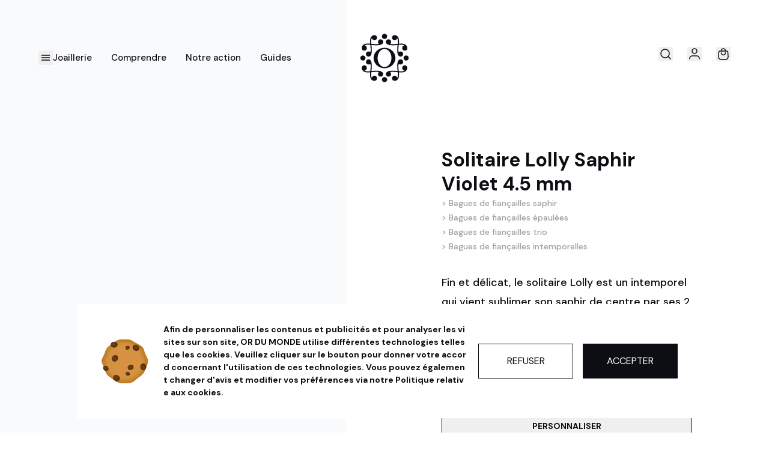

--- FILE ---
content_type: text/html; charset=utf-8
request_url: https://www.ordumonde.com/produit/solitaire-lolly-saphir-violet-4-5-mm-11250
body_size: 53714
content:
<!DOCTYPE html><html lang="fr" class="font-sans __variable_19cf51 __variable_2e0987 __variable_c2c8a7 __variable_0d7163"><head><meta charSet="utf-8"/><meta name="viewport" content="width=device-width, initial-scale=1"/><link rel="stylesheet" href="/_next/static/css/22cc2ecea5245db7.css" data-precedence="next"/><link rel="stylesheet" href="/_next/static/css/39162c47daadb7d7.css" data-precedence="next"/><link rel="stylesheet" href="/_next/static/css/fb384865f18cecd2.css" data-precedence="next"/><link rel="stylesheet" href="/_next/static/css/ac9014f0e3a3f3b1.css" data-precedence="next"/><link rel="stylesheet" href="/_next/static/css/7a6dd0b2ba47b8f7.css" data-precedence="next"/><link rel="preload" as="script" fetchPriority="low" href="/_next/static/chunks/webpack-87f0e91c92361826.js"/><script src="/_next/static/chunks/90cdbd25-32ec35c2260d5ace.js" async=""></script><script src="/_next/static/chunks/785-8ef134e522275611.js" async=""></script><script src="/_next/static/chunks/main-app-498963ee9fab0871.js" async=""></script><script src="/_next/static/chunks/4346-e5f263a672da2432.js" async=""></script><script src="/_next/static/chunks/8021-fa7da18ff8cd68ea.js" async=""></script><script src="/_next/static/chunks/3329-6ae9b068c4e16edd.js" async=""></script><script src="/_next/static/chunks/8340-141b024310a671d5.js" async=""></script><script src="/_next/static/chunks/app/(shop)/layout-0247c88ebab54a91.js" async=""></script><script src="/_next/static/chunks/6825-33f68701d4f8f316.js" async=""></script><script src="/_next/static/chunks/5248-b0c01bd1c4995d25.js" async=""></script><script src="/_next/static/chunks/4077-9bf5b7d575320499.js" async=""></script><script src="/_next/static/chunks/3224-821f960f5d4e0e21.js" async=""></script><script src="/_next/static/chunks/5703-9a54dab85e85affb.js" async=""></script><script src="/_next/static/chunks/5908-962c243200f7223e.js" async=""></script><script src="/_next/static/chunks/6153-7c342b9486007cde.js" async=""></script><script src="/_next/static/chunks/6686-4d0395b55e981a10.js" async=""></script><script src="/_next/static/chunks/app/layout-5d3fe7716b594e79.js" async=""></script><script src="/_next/static/chunks/app/not-found-811467b3c93b3fd0.js" async=""></script><script src="/_next/static/chunks/3979-8a9d47795f5c9602.js" async=""></script><script src="/_next/static/chunks/3752-590fbf7037bfc42f.js" async=""></script><script src="/_next/static/chunks/4868-e37bb80f5f12cee8.js" async=""></script><script src="/_next/static/chunks/1345-4f8f2863b3de9b3a.js" async=""></script><script src="/_next/static/chunks/7146-3b6c4e8ae4cfb6c4.js" async=""></script><script src="/_next/static/chunks/8170-1cf98e07d7b9b392.js" async=""></script><script src="/_next/static/chunks/1455-c60fad60ea5d8bc0.js" async=""></script><script src="/_next/static/chunks/6995-0c1404f02dad2b5a.js" async=""></script><script src="/_next/static/chunks/3544-e2b7bd745e7b13c1.js" async=""></script><script src="/_next/static/chunks/3762-5631011fc1153a9b.js" async=""></script><script src="/_next/static/chunks/2253-547e21ec99e749d6.js" async=""></script><script src="/_next/static/chunks/5357-c1cb2deb17a5869a.js" async=""></script><script src="/_next/static/chunks/5267-2939361213a20b8a.js" async=""></script><script src="/_next/static/chunks/5117-acaa125da1016fb1.js" async=""></script><script src="/_next/static/chunks/7800-21052c3d425863ed.js" async=""></script><script src="/_next/static/chunks/171-526b93c7838029ca.js" async=""></script><script src="/_next/static/chunks/5417-77b433459399fe9f.js" async=""></script><script src="/_next/static/chunks/app/(shop)/produit/%5Bslug%5D/page-43ebeaf762cd6f05.js" async=""></script><meta name="next-size-adjust" content=""/><title>Solitaire Lolly Saphir Violet 4.5 mm</title><meta name="description" content="Fin et délicat, le solitaire Lolly est un intemporel. Orné de 2 délicats diamants d&#x27;accompagnement, sertis sur une monture moderne au fil carré, tout est fait…"/><link rel="manifest" href="/manifest.webmanifest"/><meta name="robots" content="index, follow"/><link rel="canonical" href="https://www.ordumonde.com/produit/solitaire-lolly-saphir-violet-4-5-mm-11250"/><meta property="og:title" content="Solitaire Lolly Saphir Violet 4.5 mm"/><meta property="og:description" content="Fin et délicat, le solitaire Lolly est un intemporel. Orné de 2 délicats diamants d&#x27;accompagnement, sertis sur une monture moderne au fil carré, tout est fait…"/><meta property="og:url" content="https://www.ordumonde.com/produit/solitaire-lolly-saphir-violet-4-5-mm-11250"/><meta property="og:locale" content="fr_FR"/><meta property="og:image" content="https://cdn2.ordumonde.com/rails/active_storage/representations/proxy/eyJfcmFpbHMiOnsiZGF0YSI6Njg1NjYsInB1ciI6ImJsb2JfaWQifX0=--f965c870240b7af02179ea08186924b1bec05f6a/eyJfcmFpbHMiOnsiZGF0YSI6eyJmb3JtYXQiOiJqcGciLCJyZXNpemVfYW5kX3BhZCI6WzE5MjAsMTkyMCx7ImdyYXZpdHkiOiJjZW50cmUifV0sInNhdmVyIjp7InF1YWxpdHkiOjgwfX0sInB1ciI6InZhcmlhdGlvbiJ9fQ==--e8930d7254277ebbf2813b79f52c0ad17d31d647/solitaire-lolly-saphir-violet-4-5-mm-OJ-01.jpg"/><meta property="og:image:width" content="1920"/><meta property="og:image:height" content="1920"/><meta property="og:image:alt" content="Solitaire Lolly Saphir Violet 4.5 mm"/><meta property="og:type" content="website"/><meta name="twitter:card" content="summary_large_image"/><meta name="twitter:title" content="Solitaire Lolly Saphir Violet 4.5 mm"/><meta name="twitter:description" content="Fin et délicat, le solitaire Lolly est un intemporel. Orné de 2 délicats diamants d&#x27;accompagnement, sertis sur une monture moderne au fil carré, tout est fait…"/><meta name="twitter:image" content="https://cdn2.ordumonde.com/rails/active_storage/representations/proxy/eyJfcmFpbHMiOnsiZGF0YSI6Njg1NjYsInB1ciI6ImJsb2JfaWQifX0=--f965c870240b7af02179ea08186924b1bec05f6a/eyJfcmFpbHMiOnsiZGF0YSI6eyJmb3JtYXQiOiJqcGciLCJyZXNpemVfYW5kX3BhZCI6WzE5MjAsMTkyMCx7ImdyYXZpdHkiOiJjZW50cmUifV0sInNhdmVyIjp7InF1YWxpdHkiOjgwfX0sInB1ciI6InZhcmlhdGlvbiJ9fQ==--e8930d7254277ebbf2813b79f52c0ad17d31d647/solitaire-lolly-saphir-violet-4-5-mm-OJ-01.jpg"/><meta name="twitter:image:width" content="1920"/><meta name="twitter:image:height" content="1920"/><meta name="twitter:image:alt" content="Solitaire Lolly Saphir Violet 4.5 mm"/><link rel="icon" href="/favicon.ico" type="image/x-icon" sizes="64x64"/><link rel="icon" href="/icon.svg?c79ed6da7e3c8bf2" type="image/svg+xml" sizes="any"/><link rel="apple-touch-icon" href="/apple-icon.png?1b68cd15abc160ec" type="image/png" sizes="512x512"/><script src="/_next/static/chunks/polyfills-42372ed130431b0a.js" noModule=""></script></head><body><div hidden=""><!--$--><!--/$--></div><main><script type="application/ld+json">{"@context":"https://schema.org","@type":"Product","description":"Fin et délicat, le solitaire Lolly est un intemporel. Orné de 2 délicats diamants d&apos;accompagnement, sertis sur une monture moderne au fil carré, tout est fait pour mettre en valeur le magnifique saphir de centre.&lt;br /&gt;&lt;br /&gt;Le mariage entre l&apos;éclat des diamants et la teinte violette du saphir, donne à ce solitaire une luminosité et une brillance sans pareil.&lt;br /&gt;&lt;br /&gt;Façonné en or recyclé par les artisans d&apos;OR DU MONDE à Paris, le solitaire Lolly est un vrai classique de la joaillerie, élégant et raffiné.&lt;br /&gt;&lt;br /&gt;---&lt;br /&gt;&lt;br /&gt;Ce solitaire est garanti à vie et livré avec un certificat de provenance éthique de sa gemme, promesse d&apos;une qualité hors-norme et d&apos;un bijou à porter avec fierté.&lt;br /&gt;&lt;br /&gt;Chaque Saphir Fancy étant unique en couleur, leurs nuances peuvent varier et différer d&apos;un modèle à l&apos;autre.&lt;br /&gt;&lt;br /&gt;Contactez-nous ou prenez rendez-vous pour découvrir les autres nuances de nos saphirs et choisir celui qui ornera votre solitaire Lolly.","material":"Or 750","mpn":"ODM1-11250","sku":"11250","color":"Violet","image":["https://cdn2.ordumonde.com/rails/active_storage/representations/proxy/eyJfcmFpbHMiOnsiZGF0YSI6Njg1NjYsInB1ciI6ImJsb2JfaWQifX0=--f965c870240b7af02179ea08186924b1bec05f6a/eyJfcmFpbHMiOnsiZGF0YSI6eyJmb3JtYXQiOiJqcGciLCJyZXNpemVfYW5kX3BhZCI6WzE5MjAsMTkyMCx7ImdyYXZpdHkiOiJjZW50cmUifV0sInNhdmVyIjp7InF1YWxpdHkiOjgwfX0sInB1ciI6InZhcmlhdGlvbiJ9fQ==--e8930d7254277ebbf2813b79f52c0ad17d31d647/solitaire-lolly-saphir-violet-4-5-mm-OJ-01.jpg","https://cdn2.ordumonde.com/rails/active_storage/representations/proxy/eyJfcmFpbHMiOnsiZGF0YSI6Njg1NjcsInB1ciI6ImJsb2JfaWQifX0=--8b0d4e20ab06232dd2a55f836d8125e651bb029c/eyJfcmFpbHMiOnsiZGF0YSI6eyJmb3JtYXQiOiJqcGciLCJyZXNpemVfYW5kX3BhZCI6WzE5MjAsMTkyMCx7ImdyYXZpdHkiOiJjZW50cmUifV0sInNhdmVyIjp7InF1YWxpdHkiOjgwfX0sInB1ciI6InZhcmlhdGlvbiJ9fQ==--e8930d7254277ebbf2813b79f52c0ad17d31d647/solitaire-lolly-saphir-violet-4-5-mm-OJ-02.jpg"],"brand":{"@type":"Brand","name":"OR DU MONDE"},"aggregateRating":{"@type":"AggregateRating","reviewCount":"188","ratingValue":"4.9"},"offers":[{"price":1550,"priceCurrency":"EUR","itemCondition":"https://schema.org/NewCondition","availability":"https://schema.org/BackOrder","priceValidUntil":"2026-02-14","shippingDetails":{"@type":"OfferShippingDetails","shippingRate":{"@type":"MonetaryAmount","value":0,"currency":"EUR"},"shippingDestination":[{"@type":"DefinedRegion","addressCountry":"FR"},{"@type":"DefinedRegion","addressCountry":"CH"},{"@type":"DefinedRegion","addressCountry":"BE"},{"@type":"DefinedRegion","addressCountry":"LU"},{"@type":"DefinedRegion","addressCountry":"ES"},{"@type":"DefinedRegion","addressCountry":"DE"},{"@type":"DefinedRegion","addressCountry":"IT"},{"@type":"DefinedRegion","addressCountry":"NL"},{"@type":"DefinedRegion","addressCountry":"GB"}],"deliveryTime":{"@type":"ShippingDeliveryTime","handlingTime":{"@type":"QuantitativeValue","minValue":"0","maxValue":"45","unitCode":"DAY"},"transitTime":{"@type":"QuantitativeValue","minValue":"2","maxValue":"3","unitCode":"DAY"}}},"@type":"Offer","hasMerchantReturnPolicy":{"@type":"MerchantReturnPolicy","applicableCountry":"FR","returnPolicyCategory":"https://schema.org/MerchantReturnFiniteReturnWindow","merchantReturnDays":"100","returnMethod":"https://schema.org/ReturnByMail","returnFees":"https://schema.org/FreeReturn"}}],"name":"Solitaire Lolly Saphir Violet 4.5 mm"}</script><div class="md:bg-gradient-to-r md:from-[#F9FAFB_45%] md:to-[#ffffff_45%] overflow-y-hidden"><!--$--><!--/$--><div class="lg:h-[13.9rem] hidden w-full"></div><nav class="relative top-0 w-full z-50 flex items-center justify-between px-6 transition-colors duration-300 sm:hover:bg-white sm:hover:text-dark h-20 lg:h-[13.9rem] lg:px-16 lg:pt-[4.875rem] lg:items-start"><div class="flex lg:items-center lg:gap-8"><button title="Ouvrir la sidebar" data-test="main-navigation-button"><svg class="h-6 w-6" viewBox="0 0 24 24" fill="none" stroke="currentColor" stroke-width="1.5" stroke-linecap="round" stroke-linejoin="round" xmlns="http://www.w3.org/2000/svg"><path d="M5.5 12H18.5"></path><path d="M5.5 16H18.5"></path><path d="M5.5 8H18.5"></path></svg></button><div class="hidden space-x-8 lg:flex"><div class="group menu_group"><a class="nav_text flex border-b border-transparent pt-[6px] pb-[5px] group-hover:border-dark" href="/catalogue">Joaillerie</a><div class="absolute left-0 hidden w-full border-b border-light-gray bg-white pt-6 lg:pt-9 text-dark group-hover:block"><div class="relative bottom-[-1px] flex h-[4.5rem] items-center px-16 z-10"><div class="DesktopMenu_d-menu__8nlvT h-full"><a class="flex h-full items-center border-b border-light-gray px-4 nav_text text-dark/40 hover:border-dark" href="/fiancailles">Fiançailles</a><div class="absolute top-[4.5rem] left-0 hidden w-full bg-white"><div class="flex justify-between items-stretch"><div class="grid grid-cols-4 gap-4 border-b border-light-gray px-16 py-12 xl:gap-28"><div class="space-y-14"><div class="space-y-6"><span class="info-text">Diamant</span><div class="flex flex-col items-start gap-4"><a class="small link_hover block" href="/bagues-fiancailles-diamant">Diamant</a><a class="small link_hover block" href="/bagues-fiancailles-diamant-synthese">Diamant de synthèse</a></div></div><div class="space-y-6"><span class="info-text">Pierres précieuses</span><div class="flex flex-col items-start gap-4"><a class="small link_hover block" href="/bagues-fiancailles-emeraude">Émeraude</a><a class="small link_hover block" href="/bagues-fiancailles-rubis">Rubis</a><a class="small link_hover block" href="/bagues-fiancailles-saphir">Saphir</a></div></div></div><div class="space-y-14"><div class="space-y-6"><span class="info-text">Pierres fines</span><div class="flex flex-col items-start gap-4"><a class="small link_hover block" href="/bagues-fiancailles-aigue-marine">Aigue-Marine</a><a class="small link_hover block" href="/bagues-fiancailles-amethyste">Améthyste</a><a class="small link_hover block" href="/bagues-fiancailles-grenat">Grenat</a><a class="small link_hover block" href="/bagues-fiancailles-peridot">Péridot</a><a class="small link_hover block" href="/bagues-fiancailles-tanzanite">Tanzanite</a><a class="small link_hover block" href="/bagues-fiancailles-topaze">Topaze</a><a class="small link_hover block" href="/bagues-fiancailles-tourmaline">Tourmaline</a><a class="small link_hover block" href="/bagues-fiancailles-tsavorite">Tsavorite</a></div></div></div><div class="space-y-14"><div class="space-y-6"><span class="info-text">Styles</span><div class="flex flex-col items-start gap-4"><a class="small link_hover block" href="/bagues-fiancailles-solitaires">Solitaires</a><a class="small link_hover block" href="/bagues-fiancailles-intemporelles">Intemporels</a><a class="small link_hover block" href="/bagues-fiancailles-vintages">Vintages</a><a class="small link_hover block" href="/bagues-fiancailles-pavees">Pavés</a><a class="small link_hover block" href="/bagues-fiancailles-epaulees">Épaulés</a><a class="small link_hover block" href="/bagues-fiancailles-clos">Clos</a><a class="small link_hover block" href="/bagues-fiancailles-trio">Trio</a><a class="small link_hover block" href="/bagues-fiancailles-toi-et-moi">Toi &amp; Moi</a><a class="small link_hover block" href="/bagues-fiancailles-minimalistes">Minimaliste</a><a class="small link_hover block" href="/bagues-fiancailles-entourees">Entouré</a><a class="small link_hover block" href="/bagues-fiancailles-originales">Original</a><a class="small link_hover block" href="/bagues-fiancailles-iconiques">Iconique</a></div></div></div><div class="space-y-14"><div class="space-y-6"><a class="info-text link_hover" href="/bagues-fiancailles-en-stock">Bagues en stock</a></div><div class="space-y-6"><span class="info-text">Collections</span><div class="flex flex-col items-start gap-4"><a class="small link_hover block" href="/a-jamais-a-nous">À jamais à Nous</a><a class="small link_hover block" href="/tandem-amoureux">Tandem Amoureux</a></div></div><div class="space-y-6"><a class="info-text link_hover" href="/galerie">Créations sur mesure</a></div></div></div><div class="w-[25%] relative min-h-[70vh]"><video width="378" height="720" poster="/img/menu/fiancailles.jpg" class="absolute top-1/2 left-1/2 -translate-x-1/2 -translate-y-1/2 min-w-full min-h-full h-full object-cover" autoPlay="" playsInline="" loop="" muted=""><source src="https://cdn.ordumonde.com/video/menu-fiancailles.m4v" type="video/mp4"/><img alt="Fiançailles" loading="lazy" decoding="async" data-nimg="fill" class="w-full object-cover" style="position:absolute;height:100%;width:100%;left:0;top:0;right:0;bottom:0;color:transparent;background-size:cover;background-position:50% 50%;background-repeat:no-repeat;background-image:url(&quot;data:image/svg+xml;charset=utf-8,%3Csvg xmlns=&#x27;http://www.w3.org/2000/svg&#x27; %3E%3Cfilter id=&#x27;b&#x27; color-interpolation-filters=&#x27;sRGB&#x27;%3E%3CfeGaussianBlur stdDeviation=&#x27;20&#x27;/%3E%3CfeColorMatrix values=&#x27;1 0 0 0 0 0 1 0 0 0 0 0 1 0 0 0 0 0 100 -1&#x27; result=&#x27;s&#x27;/%3E%3CfeFlood x=&#x27;0&#x27; y=&#x27;0&#x27; width=&#x27;100%25&#x27; height=&#x27;100%25&#x27;/%3E%3CfeComposite operator=&#x27;out&#x27; in=&#x27;s&#x27;/%3E%3CfeComposite in2=&#x27;SourceGraphic&#x27;/%3E%3CfeGaussianBlur stdDeviation=&#x27;20&#x27;/%3E%3C/filter%3E%3Cimage width=&#x27;100%25&#x27; height=&#x27;100%25&#x27; x=&#x27;0&#x27; y=&#x27;0&#x27; preserveAspectRatio=&#x27;none&#x27; style=&#x27;filter: url(%23b);&#x27; href=&#x27;[data-uri]&#x27;/%3E%3C/svg%3E&quot;)" sizes="100vw" srcSet="https://cdn.ordumonde.com/img/menu/fiancailles.jpg?width=640&amp;quality=85 640w, https://cdn.ordumonde.com/img/menu/fiancailles.jpg?width=750&amp;quality=85 750w, https://cdn.ordumonde.com/img/menu/fiancailles.jpg?width=828&amp;quality=85 828w, https://cdn.ordumonde.com/img/menu/fiancailles.jpg?width=960&amp;quality=85 960w, https://cdn.ordumonde.com/img/menu/fiancailles.jpg?width=1024&amp;quality=85 1024w, https://cdn.ordumonde.com/img/menu/fiancailles.jpg?width=1080&amp;quality=85 1080w, https://cdn.ordumonde.com/img/menu/fiancailles.jpg?width=1200&amp;quality=85 1200w, https://cdn.ordumonde.com/img/menu/fiancailles.jpg?width=1280&amp;quality=85 1280w, https://cdn.ordumonde.com/img/menu/fiancailles.jpg?width=1440&amp;quality=85 1440w, https://cdn.ordumonde.com/img/menu/fiancailles.jpg?width=1600&amp;quality=85 1600w, https://cdn.ordumonde.com/img/menu/fiancailles.jpg?width=1728&amp;quality=85 1728w, https://cdn.ordumonde.com/img/menu/fiancailles.jpg?width=1920&amp;quality=85 1920w, https://cdn.ordumonde.com/img/menu/fiancailles.jpg?width=2048&amp;quality=85 2048w" src="https://cdn.ordumonde.com/img/menu/fiancailles.jpg?width=2048&amp;quality=85"/></video></div></div></div></div><div class="DesktopMenu_d-menu__8nlvT h-full"><a class="flex h-full items-center border-b border-light-gray px-4 nav_text text-dark/40 hover:border-dark" href="/alliances">Alliances</a><div class="absolute top-[4.5rem] left-0 hidden w-full bg-white"><div class="flex justify-between items-stretch"><div class="grid grid-cols-4 gap-4 border-b border-light-gray px-16 py-12 xl:gap-28"><div class="space-y-14"><div class="space-y-6"><a class="info-text link_hover" href="/alliances-diamant">Alliances diamants</a><div class="flex flex-col items-start gap-4"><a class="small link_hover block" href="/alliances-diamant-intemporelles">Intemporelles</a><a class="small link_hover block" href="/alliances-diamant-originales">Originales</a><a class="small link_hover block" href="/alliances-diamant-fines">Fines</a><a class="small link_hover block" href="/alliances-diamant-a-motifs">A motifs</a></div></div></div><div class="space-y-14"><div class="space-y-6"><a class="info-text link_hover" href="/alliances-or-recycle">Alliances tout or</a><div class="flex flex-col items-start gap-4"><a class="small link_hover block" href="/alliances-intemporelles">Intemporelles</a><a class="small link_hover block" href="/alliances-originales">Originales</a><a class="small link_hover block" href="/alliances-fines">Fines</a><a class="small link_hover block" href="/alliances-texturees">Texturées</a><a class="small link_hover block" href="/alliances-confort">Confort</a></div></div></div><div class="space-y-14"><div class="space-y-6"><a class="info-text link_hover" href="/alliances-en-stock">Alliances en stock</a></div><div class="space-y-6"><span class="info-text">Collections</span><div class="flex flex-col items-start gap-4"><a class="small link_hover block" href="/diamant-parfait">Alliances Diamant Parfait</a><a class="small link_hover block" href="/bijoux-de-mariage">Bijoux de mariage</a></div></div></div></div><div class="w-[25%] relative min-h-[70vh]"><img alt="Alliances" loading="lazy" decoding="async" data-nimg="fill" class="w-full object-cover" style="position:absolute;height:100%;width:100%;left:0;top:0;right:0;bottom:0;color:transparent;background-size:cover;background-position:50% 50%;background-repeat:no-repeat;background-image:url(&quot;data:image/svg+xml;charset=utf-8,%3Csvg xmlns=&#x27;http://www.w3.org/2000/svg&#x27; %3E%3Cfilter id=&#x27;b&#x27; color-interpolation-filters=&#x27;sRGB&#x27;%3E%3CfeGaussianBlur stdDeviation=&#x27;20&#x27;/%3E%3CfeColorMatrix values=&#x27;1 0 0 0 0 0 1 0 0 0 0 0 1 0 0 0 0 0 100 -1&#x27; result=&#x27;s&#x27;/%3E%3CfeFlood x=&#x27;0&#x27; y=&#x27;0&#x27; width=&#x27;100%25&#x27; height=&#x27;100%25&#x27;/%3E%3CfeComposite operator=&#x27;out&#x27; in=&#x27;s&#x27;/%3E%3CfeComposite in2=&#x27;SourceGraphic&#x27;/%3E%3CfeGaussianBlur stdDeviation=&#x27;20&#x27;/%3E%3C/filter%3E%3Cimage width=&#x27;100%25&#x27; height=&#x27;100%25&#x27; x=&#x27;0&#x27; y=&#x27;0&#x27; preserveAspectRatio=&#x27;none&#x27; style=&#x27;filter: url(%23b);&#x27; href=&#x27;[data-uri]&#x27;/%3E%3C/svg%3E&quot;)" sizes="100vw" srcSet="https://cdn.ordumonde.com/img/menu/alliances.jpg?width=640&amp;quality=85 640w, https://cdn.ordumonde.com/img/menu/alliances.jpg?width=750&amp;quality=85 750w, https://cdn.ordumonde.com/img/menu/alliances.jpg?width=828&amp;quality=85 828w, https://cdn.ordumonde.com/img/menu/alliances.jpg?width=960&amp;quality=85 960w, https://cdn.ordumonde.com/img/menu/alliances.jpg?width=1024&amp;quality=85 1024w, https://cdn.ordumonde.com/img/menu/alliances.jpg?width=1080&amp;quality=85 1080w, https://cdn.ordumonde.com/img/menu/alliances.jpg?width=1200&amp;quality=85 1200w, https://cdn.ordumonde.com/img/menu/alliances.jpg?width=1280&amp;quality=85 1280w, https://cdn.ordumonde.com/img/menu/alliances.jpg?width=1440&amp;quality=85 1440w, https://cdn.ordumonde.com/img/menu/alliances.jpg?width=1600&amp;quality=85 1600w, https://cdn.ordumonde.com/img/menu/alliances.jpg?width=1728&amp;quality=85 1728w, https://cdn.ordumonde.com/img/menu/alliances.jpg?width=1920&amp;quality=85 1920w, https://cdn.ordumonde.com/img/menu/alliances.jpg?width=2048&amp;quality=85 2048w" src="https://cdn.ordumonde.com/img/menu/alliances.jpg?width=2048&amp;quality=85"/></div></div></div></div><div class="DesktopMenu_d-menu__8nlvT h-full"><a class="flex h-full items-center border-b border-light-gray px-4 nav_text text-dark/40 hover:border-dark" href="/bijoux">Bijoux</a><div class="absolute top-[4.5rem] left-0 hidden w-full bg-white"><div class="flex justify-between items-stretch"><div class="grid grid-cols-4 gap-4 border-b border-light-gray px-16 py-12 xl:gap-28"><div class="space-y-14"><div class="space-y-6"><a class="info-text link_hover" href="/bagues">Bagues</a></div><div class="space-y-6"><a class="info-text link_hover" href="/boucles-oreilles">Boucles d&#x27;oreilles</a><div class="flex flex-col items-start gap-4"><a class="small link_hover block" href="/boucles-oreilles-diamants">Diamant</a><a class="small link_hover block" href="/boucles-oreilles-diamants-synthese">Diamant de synthèse</a><a class="small link_hover block" href="/boucles-oreilles">Tout voir</a></div></div><div class="space-y-6"><a class="info-text link_hover" href="/bracelets">Bracelets</a></div><div class="space-y-6"><a class="info-text link_hover" href="/chaines">Chaines</a></div></div><div class="space-y-14"><div class="space-y-6"><a class="info-text link_hover" href="/chevalieres">Chevalières</a></div><div class="space-y-6"><a class="info-text link_hover" href="/colliers">Colliers</a><div class="flex flex-col items-start gap-4"><a class="small link_hover block" href="/colliers-diamant">Diamant</a><a class="small link_hover block" href="/colliers-diamant-synthese">Diamant de synthèse</a><a class="small link_hover block" href="/colliers">Tout voir</a></div></div><div class="space-y-6"><a class="info-text link_hover" href="/perles">Perles de Culture</a></div></div><div class="space-y-14"><div class="space-y-6"><span class="info-text">Collections</span><div class="flex flex-col items-start gap-4"><a class="small link_hover block" href="/bijoux-de-mariage">Bijoux de mariage</a><a class="small link_hover block" href="/blossom">Blossom</a><a class="small link_hover block" href="/esprit-couture">Esprit Couture</a><a class="small link_hover block" href="/heures-precieuses">Heures Précieuses</a><a class="small link_hover block" href="/jardin-secret">Jardin Secret</a><a class="small link_hover block" href="/octobre-rose">Octobre Rose</a><a class="small link_hover block" href="/oiseaux-de-paradis">Oiseaux de Paradis</a><a class="small link_hover block" href="/opale">Opale</a></div></div></div><div class="space-y-14"><div class="space-y-6"><a class="info-text link_hover" href="/bijoux-en-stock">Bijoux en stock</a></div><div class="space-y-6"><a class="info-text link_hover" href="/galerie">Créations sur mesure</a></div></div></div><div class="w-[25%] relative min-h-[70vh]"><img alt="Bijoux" loading="lazy" decoding="async" data-nimg="fill" class="w-full object-cover" style="position:absolute;height:100%;width:100%;left:0;top:0;right:0;bottom:0;color:transparent;background-size:cover;background-position:50% 50%;background-repeat:no-repeat;background-image:url(&quot;data:image/svg+xml;charset=utf-8,%3Csvg xmlns=&#x27;http://www.w3.org/2000/svg&#x27; %3E%3Cfilter id=&#x27;b&#x27; color-interpolation-filters=&#x27;sRGB&#x27;%3E%3CfeGaussianBlur stdDeviation=&#x27;20&#x27;/%3E%3CfeColorMatrix values=&#x27;1 0 0 0 0 0 1 0 0 0 0 0 1 0 0 0 0 0 100 -1&#x27; result=&#x27;s&#x27;/%3E%3CfeFlood x=&#x27;0&#x27; y=&#x27;0&#x27; width=&#x27;100%25&#x27; height=&#x27;100%25&#x27;/%3E%3CfeComposite operator=&#x27;out&#x27; in=&#x27;s&#x27;/%3E%3CfeComposite in2=&#x27;SourceGraphic&#x27;/%3E%3CfeGaussianBlur stdDeviation=&#x27;20&#x27;/%3E%3C/filter%3E%3Cimage width=&#x27;100%25&#x27; height=&#x27;100%25&#x27; x=&#x27;0&#x27; y=&#x27;0&#x27; preserveAspectRatio=&#x27;none&#x27; style=&#x27;filter: url(%23b);&#x27; href=&#x27;[data-uri]&#x27;/%3E%3C/svg%3E&quot;)" sizes="100vw" srcSet="https://cdn.ordumonde.com/img/menu/bijoux.jpg?width=640&amp;quality=85 640w, https://cdn.ordumonde.com/img/menu/bijoux.jpg?width=750&amp;quality=85 750w, https://cdn.ordumonde.com/img/menu/bijoux.jpg?width=828&amp;quality=85 828w, https://cdn.ordumonde.com/img/menu/bijoux.jpg?width=960&amp;quality=85 960w, https://cdn.ordumonde.com/img/menu/bijoux.jpg?width=1024&amp;quality=85 1024w, https://cdn.ordumonde.com/img/menu/bijoux.jpg?width=1080&amp;quality=85 1080w, https://cdn.ordumonde.com/img/menu/bijoux.jpg?width=1200&amp;quality=85 1200w, https://cdn.ordumonde.com/img/menu/bijoux.jpg?width=1280&amp;quality=85 1280w, https://cdn.ordumonde.com/img/menu/bijoux.jpg?width=1440&amp;quality=85 1440w, https://cdn.ordumonde.com/img/menu/bijoux.jpg?width=1600&amp;quality=85 1600w, https://cdn.ordumonde.com/img/menu/bijoux.jpg?width=1728&amp;quality=85 1728w, https://cdn.ordumonde.com/img/menu/bijoux.jpg?width=1920&amp;quality=85 1920w, https://cdn.ordumonde.com/img/menu/bijoux.jpg?width=2048&amp;quality=85 2048w" src="https://cdn.ordumonde.com/img/menu/bijoux.jpg?width=2048&amp;quality=85"/></div></div></div></div><div class="DesktopMenu_d-menu__8nlvT h-full"><span class="flex h-full items-center border-b border-light-gray px-4 nav_text text-dark/40 hover:border-dark cursor-pointer">En Stock</span><div class="absolute top-[4.5rem] left-0 hidden w-full bg-white"><div class="flex justify-between items-stretch"><div class="grid grid-cols-4 gap-4 border-b border-light-gray px-16 py-12 xl:gap-28"><div class="space-y-14"><div class="space-y-6"><a class="info-text link_hover" href="/bagues-fiancailles-en-stock">Bagues de fiançailles</a></div><div class="space-y-6"><a class="info-text link_hover" href="/alliances-en-stock">Alliances de mariage</a></div><div class="space-y-6"><a class="info-text link_hover" href="/bijoux-en-stock">Bijoux</a></div></div></div><div class="w-[25%] relative min-h-[70vh]"><img alt="En Stock" loading="lazy" decoding="async" data-nimg="fill" class="w-full object-cover" style="position:absolute;height:100%;width:100%;left:0;top:0;right:0;bottom:0;color:transparent;background-size:cover;background-position:50% 50%;background-repeat:no-repeat;background-image:url(&quot;data:image/svg+xml;charset=utf-8,%3Csvg xmlns=&#x27;http://www.w3.org/2000/svg&#x27; %3E%3Cfilter id=&#x27;b&#x27; color-interpolation-filters=&#x27;sRGB&#x27;%3E%3CfeGaussianBlur stdDeviation=&#x27;20&#x27;/%3E%3CfeColorMatrix values=&#x27;1 0 0 0 0 0 1 0 0 0 0 0 1 0 0 0 0 0 100 -1&#x27; result=&#x27;s&#x27;/%3E%3CfeFlood x=&#x27;0&#x27; y=&#x27;0&#x27; width=&#x27;100%25&#x27; height=&#x27;100%25&#x27;/%3E%3CfeComposite operator=&#x27;out&#x27; in=&#x27;s&#x27;/%3E%3CfeComposite in2=&#x27;SourceGraphic&#x27;/%3E%3CfeGaussianBlur stdDeviation=&#x27;20&#x27;/%3E%3C/filter%3E%3Cimage width=&#x27;100%25&#x27; height=&#x27;100%25&#x27; x=&#x27;0&#x27; y=&#x27;0&#x27; preserveAspectRatio=&#x27;none&#x27; style=&#x27;filter: url(%23b);&#x27; href=&#x27;[data-uri]&#x27;/%3E%3C/svg%3E&quot;)" sizes="100vw" srcSet="https://cdn.ordumonde.com/img/menu/livraison-48h.jpg?width=640&amp;quality=85 640w, https://cdn.ordumonde.com/img/menu/livraison-48h.jpg?width=750&amp;quality=85 750w, https://cdn.ordumonde.com/img/menu/livraison-48h.jpg?width=828&amp;quality=85 828w, https://cdn.ordumonde.com/img/menu/livraison-48h.jpg?width=960&amp;quality=85 960w, https://cdn.ordumonde.com/img/menu/livraison-48h.jpg?width=1024&amp;quality=85 1024w, https://cdn.ordumonde.com/img/menu/livraison-48h.jpg?width=1080&amp;quality=85 1080w, https://cdn.ordumonde.com/img/menu/livraison-48h.jpg?width=1200&amp;quality=85 1200w, https://cdn.ordumonde.com/img/menu/livraison-48h.jpg?width=1280&amp;quality=85 1280w, https://cdn.ordumonde.com/img/menu/livraison-48h.jpg?width=1440&amp;quality=85 1440w, https://cdn.ordumonde.com/img/menu/livraison-48h.jpg?width=1600&amp;quality=85 1600w, https://cdn.ordumonde.com/img/menu/livraison-48h.jpg?width=1728&amp;quality=85 1728w, https://cdn.ordumonde.com/img/menu/livraison-48h.jpg?width=1920&amp;quality=85 1920w, https://cdn.ordumonde.com/img/menu/livraison-48h.jpg?width=2048&amp;quality=85 2048w" src="https://cdn.ordumonde.com/img/menu/livraison-48h.jpg?width=2048&amp;quality=85"/></div></div></div></div></div></div></div><div class="group menu_group"><span class="nav_text flex border-b border-transparent pt-[6px] pb-[5px] group-hover:border-dark cursor-pointer">Comprendre</span><div class="absolute left-0 hidden w-full border-b border-light-gray bg-white pt-6 lg:pt-9 text-dark group-hover:block"><div class="relative bottom-[-1px] flex h-[4.5rem] items-center px-16 z-10"><a class="flex h-full items-center border-b border-light-gray px-4 nav_text text-dark/40 hover:border-dark" href="/5c-diamant">5C du diamant parfait</a><a class="flex h-full items-center border-b border-light-gray px-4 nav_text text-dark/40 hover:border-dark" href="/diamant-naturel-vs-synthese">Diamant naturel vs synthèse</a><a class="flex h-full items-center border-b border-light-gray px-4 nav_text text-dark/40 hover:border-dark" href="/metaux-precieux">Métaux précieux et alliages</a><a class="flex h-full items-center border-b border-light-gray px-4 nav_text text-dark/40 hover:border-dark" href="/gemmologie">Gemmologie</a></div></div></div><div class="group menu_group"><span class="nav_text flex border-b border-transparent pt-[6px] pb-[5px] group-hover:border-dark cursor-pointer">Notre action</span><div class="absolute left-0 hidden w-full border-b border-light-gray bg-white pt-6 lg:pt-9 text-dark group-hover:block"><div class="relative bottom-[-1px] flex h-[4.5rem] items-center px-16 z-10"><a class="flex h-full items-center border-b border-light-gray px-4 nav_text text-dark/40 hover:border-dark" href="/histoire-de-famille">Qui sommes-nous ?</a><a class="flex h-full items-center border-b border-light-gray px-4 nav_text text-dark/40 hover:border-dark" href="/engagements-ethiques">Engagement &amp; éthique</a><a class="flex h-full items-center border-b border-light-gray px-4 nav_text text-dark/40 hover:border-dark" href="/savoir-faire-joaillier">Fabrication à Paris</a><a class="flex h-full items-center border-b border-light-gray px-4 nav_text text-dark/40 hover:border-dark" href="/diamants-ethiques">Diamant naturel</a><a class="flex h-full items-center border-b border-light-gray px-4 nav_text text-dark/40 hover:border-dark" href="/diamant-synthese">Diamant de synthèse</a><a class="flex h-full items-center border-b border-light-gray px-4 nav_text text-dark/40 hover:border-dark" href="/or-recycle">Or recyclé éco-responsable</a></div></div></div><div class="group menu_group"><span class="nav_text flex border-b border-transparent pt-[6px] pb-[5px] group-hover:border-dark cursor-pointer">Guides</span><div class="absolute left-0 hidden w-full border-b border-light-gray bg-white pt-6 lg:pt-9 text-dark group-hover:block"><div class="relative bottom-[-1px] flex h-[4.5rem] items-center px-16 z-10"><a class="flex h-full items-center border-b border-light-gray px-4 nav_text text-dark/40 hover:border-dark" href="/nettoyer-bijoux">Entretenir ses bijoux</a><a class="flex h-full items-center border-b border-light-gray px-4 nav_text text-dark/40 hover:border-dark" href="/guide-tailles">Guide des tailles de doigts</a><a class="flex h-full items-center border-b border-light-gray px-4 nav_text text-dark/40 hover:border-dark" href="/anniversaires-mariage">Anniversaires de mariage</a><a class="flex h-full items-center border-b border-light-gray px-4 nav_text text-dark/40 hover:border-dark" href="/choisir-bague-fiancailles">Choisir sa bague de fiançailles</a><a class="flex h-full items-center border-b border-light-gray px-4 nav_text text-dark/40 hover:border-dark" href="/choisir-alliances">Choisir son alliance de mariage</a></div></div></div></div></div><a class="absolute left-1/2 -translate-x-1/2 lg:top-[3.5rem]" href="/"><div class="h-16 w-16 lg:h-[81px] lg:w-[81px]"><svg viewBox="0 0 48 48" fill="currentColor" xmlns="http://www.w3.org/2000/svg" class="w-16 lg:w-[81px]"><path d="M17.5537 39.9054C17.5537 40.9748 18.2148 41.8893 19.1501 42.2642C19.7235 42.4938 20.4587 42.5073 21.0432 42.3008C22.029 41.9515 22.7354 41.0113 22.7354 39.9055C22.7354 38.8863 22.1349 38.0075 21.2681 37.6024C20.7395 37.2617 20.0481 36.9828 19.1701 36.8074C16.6494 36.3034 13.4469 36.6032 11.1367 36.8673C11.4175 34.3767 12.2628 26.8729 9.39513 25.5755C8.7045 25.2629 7.82183 25.2742 7.14081 25.6042C6.29313 26.0166 5.70772 26.8848 5.70772 27.8913C5.70772 28.7501 6.13516 29.5091 6.78839 29.9693C7.7229 30.6447 9.03388 30.5898 9.92702 29.8816C9.93897 29.8938 9.95332 29.9111 9.97079 29.9359C10.8282 31.1273 10.065 36.0977 9.95481 36.9964C8.33294 37.1495 6.09777 37.5147 4.68546 36.5195C4.55941 36.4309 4.46063 36.3465 4.47417 36.3073C5.15605 36.2451 5.86089 35.7141 6.21575 35.1439C6.94693 33.9709 6.61127 32.455 5.47185 31.6918C3.62889 30.4582 1.22768 31.9199 1.52692 34.2348C1.75175 35.9739 3.02687 37.2802 4.62325 37.8649C6.25785 38.4651 8.08329 38.3209 9.82338 38.1702C9.55463 41.0113 9.4654 45.0017 12.6216 46.304C13.525 46.6773 14.6551 46.7155 15.4932 46.1565C15.9102 45.8783 16.2396 45.4787 16.431 45.0145C16.9605 43.7324 16.3481 42.2307 15.0538 41.6981C13.6398 41.1158 12.0443 41.8974 11.6327 43.368C10.514 43.368 10.8968 39.0856 10.9988 38.0458C12.4452 37.8839 17.4316 37.2722 18.3989 37.9931L18.3344 38.0736C17.8535 38.5362 17.5537 39.186 17.5537 39.9054Z"></path><path d="M4.62105 10.1763C3.02443 10.7614 1.74864 12.0669 1.52443 13.8069C1.22549 16.121 3.62664 17.5829 5.47017 16.3492C6.60902 15.5867 6.94478 14.07 6.21341 12.897C5.85854 12.3269 5.15361 11.7966 4.47115 11.7336C4.45905 11.6936 4.55717 11.61 4.68331 11.5214C6.09542 10.5262 8.33073 10.8914 9.95261 11.0454C10.0633 11.9426 10.8258 16.9138 9.96845 18.1058C9.95112 18.1298 9.93662 18.1475 9.92477 18.1593C9.7549 18.0204 9.56678 17.9033 9.36417 17.8117C8.67278 17.4989 7.79069 17.5093 7.1088 17.8403C6.26126 18.2519 5.67681 19.121 5.67681 20.1265C5.67681 21.1958 6.33777 22.1106 7.27329 22.4853C7.48862 22.5714 7.72699 22.6273 7.97097 22.6521C8.37528 22.7047 8.79067 22.6648 9.1799 22.5164C12.3275 21.381 11.4199 13.7073 11.1345 11.1738C13.4445 11.4377 16.6471 11.7377 19.1685 11.2336C20.7954 10.9082 22.7475 10.1531 22.7475 8.18575C22.7475 7.15548 22.1343 6.26868 21.2532 5.86994C20.9636 5.73924 20.6407 5.66498 20.312 5.64765C18.8718 5.49597 17.5657 6.7289 17.5657 8.18575C17.5657 8.92495 17.8824 9.58999 18.3863 10.055C17.3959 10.7646 12.4383 10.157 10.9965 9.99592C10.8944 8.9562 10.5117 4.67306 11.6304 4.67306C12.0418 6.14364 13.6376 6.92512 15.0514 6.3437C16.3456 5.81109 16.958 4.3085 16.4286 3.02637C16.2371 2.56308 15.9078 2.1628 15.4908 1.88527C14.6528 1.32535 13.5227 1.36375 12.6192 1.7369C9.46291 3.03914 9.55229 7.03034 9.8209 9.87074C8.08104 9.72074 6.25565 9.57665 4.62105 10.1763Z"></path><path d="M30.5209 8.14903C30.5209 7.11952 29.9086 6.23282 29.0264 5.83399C28.3359 5.52146 27.4522 5.53269 26.7713 5.86293C25.9243 6.27424 25.3389 7.14352 25.3389 8.14903C25.3389 10.0438 27.2704 10.9146 28.8668 11.2336C31.3882 11.7377 34.5907 11.4385 36.9002 11.1738C36.6992 12.9688 36.2068 17.2454 37.0056 20.0413C37.2178 20.7845 37.5895 21.4942 38.0995 21.9935C39.696 23.5508 42.388 22.3132 42.388 20.1257C42.388 19.0955 41.7756 18.2089 40.8939 17.81C40.0009 17.4056 38.8808 17.5421 38.1251 18.1712C38.1092 18.1601 38.0914 18.1393 38.0675 18.1058C37.2098 16.9138 37.9721 11.9433 38.082 11.0453C39.7056 10.8914 41.94 10.5262 43.3532 11.5214C43.479 11.61 43.5762 11.6945 43.5636 11.7336C42.8811 11.7966 42.1761 12.3269 41.8219 12.897C41.0901 14.07 41.4265 15.5867 42.5652 16.3492C44.409 17.5829 46.809 16.121 46.511 13.8069C46.2861 12.0669 45.0099 10.7614 43.4135 10.1763C41.7806 9.57665 39.9544 9.72074 38.2145 9.87074C38.4821 7.03034 38.5733 3.03914 35.417 1.7369C34.5126 1.36375 33.382 1.32535 32.5446 1.88527C32.1284 2.1628 31.7983 2.56308 31.6069 3.02637C31.0774 4.3085 31.6897 5.81109 32.9832 6.3437C34.398 6.92512 35.9942 6.14364 36.4042 4.67306C37.5237 4.67306 37.1411 8.9562 37.0392 9.99592C35.6005 10.157 30.6611 10.7614 29.6564 10.059C30.1858 9.59325 30.5209 8.91064 30.5209 8.14903Z"></path><path d="M43.4123 37.8652C45.0089 37.28 46.2848 35.9737 46.5093 34.2346C46.8078 31.9196 44.406 30.4579 42.5639 31.6916C41.4235 32.4547 41.0885 33.9706 41.8191 35.1436C42.1746 35.7137 42.8795 36.2448 43.5621 36.3071C43.5749 36.347 43.4763 36.4306 43.3501 36.5192C41.9372 37.5144 39.7024 37.1493 38.0807 36.9962C37.9706 36.0982 37.2083 31.1271 38.0649 29.9357C38.143 29.8272 38.1589 29.8535 38.2099 29.9021C38.3822 30.0433 38.5848 30.1652 38.8094 30.2594C40.4456 30.9388 42.4205 29.7602 42.4205 27.8894C42.4205 26.8591 41.8063 25.9732 40.926 25.5744C39.6276 24.9868 38.2433 25.5114 37.5509 26.6757C36.0727 29.1644 36.6503 34.6556 36.8987 36.8669C34.5896 36.6028 31.3854 36.303 28.8653 36.8071C27.2897 37.1221 25.3281 37.9768 25.3281 39.8684C25.3281 40.9377 25.9885 41.8532 26.9227 42.2272C27.4971 42.4569 28.2307 42.4712 28.8177 42.264C29.8035 41.9154 30.5085 40.9746 30.5085 39.8693C30.5085 39.1171 30.1815 38.441 29.663 37.9761C30.6868 37.2824 35.6022 37.8844 37.0375 38.0455C37.1383 39.0853 37.5209 43.3677 36.4031 43.3677C35.9916 41.8971 34.3963 41.1156 32.982 41.6979C31.6884 42.2305 31.076 43.7321 31.6054 45.0142C31.7969 45.4784 32.1257 45.8781 32.5432 46.1562C33.3806 46.7152 34.5115 46.677 35.414 46.3037C38.5704 45.0024 38.4813 41.011 38.2114 38.1699C39.9531 38.3206 41.7775 38.4649 43.4123 37.8652Z"></path><path d="M25.1143 0.383171C24.4239 0.0704032 23.5409 0.0816352 22.859 0.412643C22.0114 0.823331 21.4277 1.69247 21.4277 2.69879C21.4277 3.76736 22.088 4.68296 23.0234 5.05688C23.5959 5.28666 24.3328 5.30082 24.9164 5.09365C25.9022 4.74512 26.6089 3.80408 26.6089 2.69879C26.6089 1.66847 25.9946 0.781763 25.1143 0.383171Z"></path><path d="M31.9974 30.7938C35.7309 26.9361 35.7232 21.0948 32.0008 17.2472C27.7359 12.8421 20.2983 12.8421 16.0344 17.2472C12.3112 21.0948 12.3032 26.9361 16.0367 30.7938C20.3006 35.1988 27.7344 35.1988 31.9974 30.7938ZM17.1739 23.637C17.2561 21.377 18.0065 19.1123 19.4657 17.3748C22.0206 14.3317 26.0135 14.3317 28.5685 17.3748C30.0294 19.1123 30.7791 21.377 30.8617 23.637C30.9368 26.1442 30.1921 28.7317 28.5668 30.6664C26.0118 33.7085 22.0238 33.7093 19.4679 30.6664C17.8438 28.7317 17.0974 26.1442 17.1739 23.637Z"></path><path d="M43.8604 21.9802C42.4344 23.0064 42.4314 25.0352 43.8587 26.0614C45.0307 26.9044 46.7181 26.5543 47.4838 25.3876C48.0214 24.5686 48.0325 23.4866 47.4855 22.6547C46.7215 21.4881 45.0326 21.1374 43.8604 21.9802Z"></path><path d="M22.9419 47.6662C23.6038 47.9598 24.4409 47.9581 25.1015 47.6632C25.9882 47.2676 26.6068 46.377 26.6068 45.3435C26.6068 44.5387 26.2319 43.8226 25.6502 43.357C24.6356 42.5467 23.0782 42.6315 22.1619 43.5579C21.7089 44.0165 21.4292 44.6472 21.4292 45.3435C21.4292 46.3802 22.0503 47.2723 22.9419 47.6662Z"></path><path d="M0.549329 22.6548C0.00299272 23.4857 0.0141768 24.5686 0.551633 25.3876C1.31718 26.5543 3.00534 26.9045 4.17765 26.0614C5.60334 25.0352 5.60186 23.0065 4.17506 21.9802C3.00294 21.1374 1.31483 21.4881 0.549329 22.6548Z"></path></svg></div><div class="hidden"><div class="group-hover:hidden"><svg viewBox="0 0 148 85" fill-rule="evenodd" clip-rule="evenodd" fill="currentColor" xmlns="http://www.w3.org/2000/svg" width="273"><g clip-path="url(#clip0_512_10690)"><path d="M92.3787 56.8464C89.1434 59.7554 89.8747 65.8791 94.7766 67.1926C99.0534 68.3349 103.305 65.7191 103.077 61.0736C102.784 55.1638 95.7469 53.817 92.3787 56.8464ZM93.0514 61.0292C93.2761 55.8783 97.1714 54.7407 99.123 57.0809C101.502 59.9376 100.695 66.9089 96.6728 66.8139C93.8618 66.7473 92.9469 63.3821 93.0514 61.0292Z" fill="white"></path><path d="M85.3163 66.6705V56.0582H86.5952V55.5068H83.0006L82.9737 55.5892L79.3998 64.6203L75.6818 55.5908L75.6501 55.5068H71.9701V56.0582H73.2474V64.8992L73.2442 65.5488C73.2332 66.6895 72.4054 66.6293 71.9685 66.6737V67.2219H75.2243V66.6737C74.4171 66.6246 73.9897 66.4899 73.966 65.571L73.9106 57.6474L77.855 67.1395L77.8834 67.2203H79.2573L79.6989 65.9671C80.7293 63.1912 81.9576 60.6958 82.9278 57.847V66.6705H81.6331V67.2219H86.592V66.6705H85.3131H85.3163Z" fill="white"></path><path d="M118.68 56.056C117.271 56.056 117.368 57.848 117.368 57.848V67.2229H115.283L115.214 67.1151L108.651 57.0954L108.72 65.4309C108.726 66.3578 109.107 66.6778 109.965 66.6778V67.2324H106.675V66.681C107.415 66.681 107.949 66.361 107.949 65.4309L107.988 56.0592H106.709V55.5078H110.408L116.703 65.2852V57.848C116.703 55.9483 115.388 56.056 115.388 56.056V55.5078H118.68V56.056Z" fill="white"></path><path d="M124.209 56.0514V66.6811H122.914V67.2325H128.18C130.629 67.2325 133.175 66.0204 134.155 63.6644C134.554 62.7059 134.706 61.7283 134.611 60.6873C134.331 57.6548 131.733 55.5048 129.223 55.5048L122.914 55.5V56.0514H124.209ZM126.63 66.6748V56.0514H127.932C131.708 56.0514 132.742 61.0501 131.567 64.1017C131.224 64.9921 130.519 65.9602 129.625 66.3183C128.474 66.7809 127.886 66.6748 126.63 66.6748Z" fill="white"></path><path d="M37.6168 56.0514V66.6811H36.322V67.2325H41.588C44.0366 67.2325 46.5833 66.0204 47.5631 63.6644C47.962 62.7059 48.1139 61.7283 48.0189 60.6873C47.7388 57.6548 45.1414 55.5048 42.6311 55.5048L36.322 55.5V56.0514H37.6168ZM40.0384 66.6748V56.0514H41.3395C45.1161 56.0514 46.1497 61.0501 44.9752 64.1017C44.6317 64.9921 43.9274 65.9602 43.0331 66.3183C41.8824 66.7809 41.2936 66.6748 40.0384 66.6748Z" fill="white"></path><path d="M145.271 63.6441L145.833 63.6583V59.1301H145.274L145.175 59.691C144.842 61.3245 143.554 61.0853 142.069 61.0853V56.0469C145.271 56.0469 146.712 55.6413 147.278 59.0556H147.854V55.4971H138.37V56.0484H139.665V66.6782H138.37V67.228H147.997V63.6694H147.421C146.852 67.0838 145.414 66.6782 142.212 66.6782L142.069 66.675V61.7048H142.076C143.56 61.7048 144.849 61.4655 145.181 63.099L145.271 63.6472V63.6441Z" fill="white"></path><path d="M62.3563 57.1761C62.3563 56.4187 62.8897 56.0543 63.5672 56.0543C63.602 56.0527 63.6384 56.0511 63.6732 56.0511V55.5029H60.3826V56.0543H60.5028C61.2594 56.0448 61.6678 56.4314 61.6551 57.2236L61.6947 63.1065C61.6947 66.8837 55.7956 66.8393 55.3097 63.6261L55.278 56.0543H56.5553V55.5029H51.5426V56.0543H52.8373V63.2712C52.8373 63.7085 52.9054 64.1189 53.032 64.5023C54.4692 68.8531 62.3579 68.1243 62.3579 63.1239V57.813L62.3531 57.1776L62.3563 57.1761Z" fill="white"></path><path d="M26.6591 59.8717C27.2542 58.5234 26.8063 57.0737 25.5068 56.2054V56.2102C24.5635 55.6445 23.3431 55.502 22.2605 55.502H16.4263V56.0533H17.721V66.672H16.4263V67.2234H21.4374V66.672H20.1237V62.101H21.6796C23.1548 62.101 23.9984 62.9471 24 64.4253L23.9952 67.2345H27.7022V66.6831H26.39C26.4248 64.4269 26.5942 62.6809 24.125 61.8079C25.1681 61.4831 26.1969 60.9174 26.6575 59.8733L26.6591 59.8717ZM23.34 56.4257C24.8056 57.3462 24.7597 60.2805 23.34 61.1345C22.4678 61.6589 21.1763 61.5148 20.1253 61.5148V56.0407H21.8173C22.4536 56.0407 23.0598 56.2292 23.34 56.4241V56.4257Z" fill="white"></path><path d="M12.6655 61.093C12.4945 57.6279 9.87815 55.3353 6.38332 55.3194C0.400324 55.2925 -1.45156 61.4701 1.14108 65.0445C3.77961 68.687 10.85 68.3575 12.3964 63.2779C12.6101 62.5744 12.7003 61.8329 12.6639 61.093H12.6655ZM6.34692 55.9548C9.66922 55.9548 10.5698 60.765 9.74045 63.6993C9.26877 65.3661 8.1339 66.876 6.26303 66.8317C1.33893 66.716 1.4798 55.9532 6.3485 55.9532L6.34692 55.9548Z" fill="white"></path><path d="M53.7314 82.1514C54.1176 82.1514 54.4215 82.0547 54.6447 81.8614C55.0799 81.4859 55.11 80.6874 54.6399 80.3293C54.4152 80.155 54.1113 80.0695 53.7314 80.0695H52.5522V82.1529H53.7314V82.1514ZM51.5471 79.1537H53.8184C54.1524 79.1537 54.4563 79.198 54.727 79.2884C54.9976 79.3787 55.2287 79.5102 55.4171 79.6813C55.6054 79.8508 55.751 80.0536 55.8539 80.2913C56.0644 80.7793 56.0613 81.4716 55.8239 81.9501C55.702 82.1925 55.5374 82.3985 55.33 82.5633C55.1211 82.7281 54.8758 82.8517 54.5972 82.9372C54.3154 83.0228 54.0163 83.0656 53.6981 83.0656H52.5522V84.9177H51.5487V79.1537H51.5471ZM65.471 82.6298L64.4755 80.3245L63.4878 82.6298H65.471ZM64.0228 79.1141H64.9598L67.4939 84.9193H66.4239L65.8398 83.5266H63.1158L62.5239 84.9193H61.4871L64.0212 79.1141H64.0228ZM75.9096 82.0119C76.2721 82.0119 76.5617 81.9264 76.7754 81.7521C77.1933 81.4146 77.2202 80.6509 76.7833 80.3135C76.5744 80.1503 76.2816 80.0695 75.9001 80.0695H74.4234V82.0119H75.9096ZM73.4199 79.1553H75.9872C76.3481 79.1553 76.6694 79.206 76.9495 79.3074C77.2313 79.4088 77.4639 79.5514 77.6491 79.7304C77.8026 79.8904 77.9214 80.0742 78.0037 80.2834C78.1604 80.6826 78.1699 81.2261 78.0242 81.6301C77.9546 81.8186 77.8596 81.9866 77.7409 82.1323C77.6206 82.2781 77.4782 82.4017 77.3088 82.5031C77.141 82.6045 76.9559 82.6837 76.7548 82.7376L78.3091 84.9193H77.1157L75.6975 82.9103H74.4249V84.9193H73.4215V79.1553H73.4199ZM84.365 79.1553H85.3669V84.9193H84.365V79.1553ZM93.8776 85.0017C93.4344 85.0017 93.0086 84.9272 92.6034 84.7767C92.1967 84.6262 91.8215 84.3933 91.4765 84.0811L92.0859 83.3555C92.366 83.5979 92.6478 83.7833 92.9327 83.9116C93.2176 84.04 93.5405 84.1049 93.9029 84.1049C94.2147 84.1049 94.4632 84.04 94.6484 83.9069C95.003 83.6518 95.0283 83.1242 94.6722 82.8612C94.5756 82.7899 94.4442 82.7249 94.2765 82.6631C94.1071 82.6029 93.8887 82.5427 93.6212 82.4809C93.3125 82.4112 93.0403 82.3288 92.7997 82.2385C92.5607 82.1482 92.3597 82.0373 92.1967 81.9089C92.0352 81.7806 91.9118 81.6222 91.8263 81.4352C91.6427 81.0344 91.6585 80.4576 91.8453 80.0631C91.9434 79.8572 92.0779 79.6813 92.2489 79.5355C92.4198 79.3898 92.6256 79.2757 92.8678 79.1949C93.1068 79.1125 93.3695 79.0713 93.6544 79.0713C94.077 79.0713 94.4569 79.1331 94.794 79.2567C95.1312 79.3802 95.4477 79.5593 95.7437 79.7954L95.2008 80.5622C94.9365 80.3705 94.6769 80.2231 94.4189 80.1202C94.1609 80.0188 93.9013 79.9681 93.637 79.9681C93.341 79.9681 93.1099 80.0346 92.9453 80.1661C92.7047 80.3594 92.6304 80.6842 92.757 80.9615C92.795 81.047 92.8646 81.1231 92.9659 81.1912C93.0688 81.2609 93.2081 81.3243 93.3853 81.3845C93.5658 81.4447 93.7921 81.5097 94.0675 81.573C94.3683 81.6507 94.6389 81.7362 94.8716 81.8281C95.1043 81.9216 95.299 82.0357 95.4525 82.1704C95.606 82.305 95.7247 82.4603 95.8039 82.6394C95.9827 83.0402 95.9542 83.6122 95.7738 84.0019C95.6709 84.2158 95.5316 84.398 95.3528 84.5454C95.1739 84.6927 94.9571 84.8084 94.707 84.8844C94.4537 84.9605 94.1767 84.9985 93.876 84.9985L93.8776 85.0017Z" fill="white"></path><path d="M61.8845 33.7258C64.0054 33.4834 66.9431 33.2077 69.2572 33.6703C70.0628 33.8319 70.6975 34.087 71.1819 34.4007C71.978 34.7731 72.5288 35.5795 72.5288 36.5159C72.5288 37.5315 71.8799 38.395 70.9761 38.7166C70.4395 38.9068 69.7653 38.8941 69.2382 38.6834C68.3803 38.3395 67.7725 37.4982 67.7725 36.5159C67.7725 35.8552 68.0479 35.2579 68.4895 34.8333L68.5481 34.7588C67.6601 34.0965 63.0843 34.659 61.7563 34.8079C61.6629 35.7633 61.3115 39.6974 62.3388 39.6974C62.717 38.3459 64.1811 37.6281 65.479 38.1637C66.6661 38.6533 67.2296 40.0333 66.7437 41.2105C66.568 41.6367 66.2657 42.0043 65.8826 42.2594C65.1134 42.7727 64.0767 42.7378 63.2473 42.3956C60.3508 41.1994 60.4331 37.5331 60.68 34.9236C59.0829 35.0614 57.4083 35.1945 55.9078 34.6431C54.4421 34.106 53.2725 32.9066 53.0667 31.308C52.7929 29.1817 54.9961 27.8381 56.6866 28.971C57.7328 29.6713 58.0399 31.064 57.3688 32.1429C57.0427 32.6674 56.3969 33.1554 55.7701 33.2124C55.7575 33.2489 55.8477 33.3265 55.9648 33.4073C57.2611 34.3215 59.3124 33.9856 60.8003 33.8462C60.9016 33.0207 61.6012 28.4545 60.8145 27.3596C60.7987 27.3375 60.786 27.3216 60.7749 27.3105C59.9551 27.9617 58.7521 28.0108 57.8942 27.3913C57.2944 26.9683 56.9018 26.2712 56.9018 25.4821C56.9018 24.5568 57.4384 23.7599 58.2171 23.3812C58.8423 23.0786 59.6527 23.0675 60.2859 23.3543C62.9181 24.5457 62.1425 31.4395 61.8845 33.7273V33.7258Z"></path><path d="M67.7852 7.37709C67.7852 8.0568 68.0764 8.6668 68.5386 9.09458C67.63 9.74577 63.0795 9.18806 61.7563 9.04071C61.6629 8.08532 61.3115 4.15125 62.3387 4.15125C62.717 5.50274 64.1811 6.22048 65.479 5.68654C66.6661 5.19695 67.2296 3.81694 66.7437 2.63973C66.568 2.21353 66.2657 1.84594 65.8826 1.59086C65.1134 1.07593 64.0767 1.11237 63.2473 1.4546C60.3507 2.65082 60.433 6.31713 60.6784 8.92664C59.0813 8.78879 57.4067 8.6557 55.9062 9.20708C54.4406 9.74419 53.2693 10.9436 53.0635 12.5422C52.7897 14.6685 54.993 16.0105 56.685 14.8777C57.7296 14.1773 58.0383 12.7831 57.3672 11.7057C57.0411 11.1812 56.3953 10.6948 55.7685 10.6362C55.7574 10.5998 55.8477 10.5221 55.9632 10.4413C57.2595 9.52713 59.3108 9.86302 60.7987 10.004C60.9 10.8279 61.5996 15.3958 60.8129 16.4906C60.7971 16.5128 60.7844 16.5286 60.7733 16.5397C60.6182 16.4114 60.4441 16.3052 60.2589 16.2196C59.6242 15.9329 58.8154 15.9424 58.1886 16.2466C57.4115 16.6252 56.8749 17.4238 56.8749 18.3475C56.8749 19.3298 57.4811 20.1696 58.3406 20.515C58.5384 20.5942 58.7569 20.6449 58.9816 20.6686C59.352 20.7178 59.7334 20.6797 60.0912 20.5435C62.9798 19.5009 62.1472 12.4503 61.8845 10.1229C64.0039 10.3653 66.9431 10.641 69.2572 10.1783C70.7498 9.87886 72.5415 9.1849 72.5415 7.37868C72.5415 6.43279 71.978 5.61682 71.1708 5.25082C70.9049 5.13041 70.6089 5.06228 70.3066 5.04644C68.9849 4.90701 67.7867 6.03986 67.7867 7.37868L67.7852 7.37709Z"></path><path d="M74.9188 7.34382C74.9188 9.08508 76.6916 9.8852 78.1572 10.1783C80.4713 10.641 83.4106 10.3669 85.5299 10.1229C85.3447 11.7722 84.8936 15.7 85.6265 18.2699C85.8212 18.9527 86.1631 19.6039 86.63 20.0634C88.0957 21.4941 90.5664 20.3565 90.5664 18.3475C90.5664 17.4016 90.0045 16.5872 89.1957 16.2196C88.3758 15.8489 87.3486 15.9741 86.6553 16.5508C86.6411 16.5413 86.6237 16.5207 86.6031 16.4906C85.8164 15.3957 86.516 10.8295 86.6157 10.004C88.1052 9.86302 90.1565 9.52712 91.4528 10.4413C91.5683 10.5221 91.657 10.5998 91.6459 10.6362C91.0191 10.6948 90.3733 11.1812 90.0473 11.7057C89.3761 12.7831 89.6848 14.1773 90.7294 14.8776C92.4215 16.0105 94.6247 14.6685 94.3509 12.5422C94.1451 10.9436 92.9739 9.74419 91.5082 9.20708C90.0093 8.6557 88.3331 8.78879 86.736 8.92664C86.9814 6.31713 87.0653 2.65082 84.1687 1.4546C83.3393 1.11237 82.301 1.07593 81.5318 1.59086C81.1503 1.84594 80.8464 2.21353 80.6707 2.63973C80.1848 3.81694 80.7467 5.19854 81.9338 5.68653C83.2317 6.22048 84.6974 5.50274 85.0741 4.15125C86.1013 4.15125 85.7499 8.0869 85.6566 9.04071C84.3365 9.18806 79.8033 9.74419 78.8806 9.09934C79.3665 8.67155 79.6736 8.04412 79.6736 7.3454C79.6736 6.39952 79.1117 5.58513 78.3029 5.21914C77.6697 4.93236 76.8578 4.94187 76.2325 5.24607C75.4554 5.62316 74.9172 6.42328 74.9172 7.34699L74.9188 7.34382Z"></path><path d="M90.5949 25.4789C90.5949 24.533 90.0314 23.7186 89.2226 23.3526C88.0307 22.8123 86.7613 23.2955 86.125 24.365C84.7686 26.6513 85.2988 31.696 85.5267 33.7272C83.4074 33.4848 80.4665 33.2091 78.154 33.6718C76.7074 33.9617 74.9077 34.746 74.9077 36.4841C74.9077 37.4664 75.5139 38.3078 76.3718 38.6516C76.8989 38.8623 77.5716 38.875 78.1113 38.6848C79.0167 38.3648 79.6625 37.4997 79.6625 36.4857C79.6625 35.7949 79.3617 35.1738 78.8869 34.746C79.8271 34.1091 84.3381 34.662 85.655 34.8094C85.7468 35.7648 86.0981 39.6989 85.0725 39.6989C84.6942 38.3474 83.2301 37.6296 81.9322 38.1652C80.7451 38.6547 80.1832 40.0347 80.6691 41.212C80.8448 41.6382 81.1471 42.0057 81.5302 42.2608C82.2994 42.7742 83.3361 42.7393 84.1655 42.3971C87.0621 41.2009 86.9813 37.5346 86.7328 34.9251C88.3315 35.0629 90.0061 35.196 91.5066 34.6446C92.9723 34.1075 94.1435 32.9065 94.3493 31.3095C94.6231 29.1832 92.4183 27.8396 90.7278 28.9725C89.6816 29.6728 89.3745 31.0655 90.0441 32.1444C90.3701 32.6689 91.0175 33.1569 91.6443 33.2139C91.6554 33.2503 91.5651 33.328 91.4496 33.4088C90.1533 34.323 88.102 33.9871 86.6141 33.8477C86.5128 33.0222 85.8132 28.4559 86.5999 27.3611C86.6711 27.2613 86.6854 27.2851 86.7328 27.331C86.8911 27.4609 87.0763 27.5734 87.2837 27.659C88.7857 28.2832 90.5981 27.2011 90.5981 25.482L90.5949 25.4789Z"></path><path d="M72.6428 0.236273C73.268 -0.0679323 74.0784 -0.0774387 74.7131 0.209338C75.5204 0.575335 76.0854 1.38972 76.0854 2.33719C76.0854 3.35279 75.4365 4.21788 74.5327 4.53793C73.9977 4.72805 73.3203 4.71538 72.7948 4.50465C71.9369 4.16084 71.3307 3.31952 71.3307 2.33877C71.3307 1.41507 71.8657 0.616529 72.6444 0.237857L72.6428 0.236273Z"></path><path d="M81.0333 15.7019C77.119 11.6554 70.294 11.6554 66.3797 15.7019C62.9624 19.2367 62.9561 24.6031 66.3813 28.1474C70.294 32.194 77.1174 32.194 81.0286 28.1474C84.4553 24.6031 84.4474 19.2367 81.0317 15.7019H81.0333ZM77.8819 28.0301C75.5378 30.825 71.8768 30.825 69.5311 28.0301C68.0401 26.2524 67.3547 23.8758 67.4259 21.5721C67.5019 19.4966 68.1904 17.4147 69.5295 15.8192C71.8736 13.0243 75.5394 13.0243 77.8835 15.8192C79.2242 17.4147 79.9127 19.4966 79.9886 21.5721C80.0583 23.8758 79.3745 26.2524 77.8819 28.0301Z"></path><path d="M91.9165 20.0489C92.9929 19.2742 94.5424 19.5974 95.2436 20.6684C95.7453 21.4321 95.7358 22.4271 95.2436 23.1797C94.5408 24.2508 92.9929 24.5724 91.9165 23.7992C90.606 22.8565 90.6092 20.9932 91.9165 20.0505V20.0489Z"></path><path d="M72.7188 43.6476C73.3266 43.9169 74.0943 43.9153 74.7005 43.6444C75.514 43.2816 76.0822 42.4624 76.0822 41.5134C76.0822 40.7735 75.7388 40.1159 75.2038 39.6882C74.2731 38.9435 72.8438 39.0211 72.0018 39.8719C71.5855 40.2934 71.3291 40.8733 71.3291 41.5118C71.3291 42.464 71.8989 43.2832 72.7172 43.646L72.7188 43.6476Z"></path><path d="M55.4947 20.0489C54.4184 19.2742 52.8704 19.5974 52.1676 20.6684C51.6659 21.4321 51.677 22.4271 52.1692 23.1797C52.872 24.2508 54.4215 24.5724 55.4963 23.7992C56.8052 22.8565 56.8037 20.9932 55.4931 20.0505L55.4947 20.0489Z"></path></g><defs><clipPath id="clip0_512_10690"><rect width="148" height="85" fill="white"></rect></clipPath></defs></svg></div><div class="group-hover:block -ml-[0.05rem] hidden"><svg viewBox="0 0 48 48" fill="currentColor" xmlns="http://www.w3.org/2000/svg" width="81"><path d="M17.5537 39.9054C17.5537 40.9748 18.2148 41.8893 19.1501 42.2642C19.7235 42.4938 20.4587 42.5073 21.0432 42.3008C22.029 41.9515 22.7354 41.0113 22.7354 39.9055C22.7354 38.8863 22.1349 38.0075 21.2681 37.6024C20.7395 37.2617 20.0481 36.9828 19.1701 36.8074C16.6494 36.3034 13.4469 36.6032 11.1367 36.8673C11.4175 34.3767 12.2628 26.8729 9.39513 25.5755C8.7045 25.2629 7.82183 25.2742 7.14081 25.6042C6.29313 26.0166 5.70772 26.8848 5.70772 27.8913C5.70772 28.7501 6.13516 29.5091 6.78839 29.9693C7.7229 30.6447 9.03388 30.5898 9.92702 29.8816C9.93897 29.8938 9.95332 29.9111 9.97079 29.9359C10.8282 31.1273 10.065 36.0977 9.95481 36.9964C8.33294 37.1495 6.09777 37.5147 4.68546 36.5195C4.55941 36.4309 4.46063 36.3465 4.47417 36.3073C5.15605 36.2451 5.86089 35.7141 6.21575 35.1439C6.94693 33.9709 6.61127 32.455 5.47185 31.6918C3.62889 30.4582 1.22768 31.9199 1.52692 34.2348C1.75175 35.9739 3.02687 37.2802 4.62325 37.8649C6.25785 38.4651 8.08329 38.3209 9.82338 38.1702C9.55463 41.0113 9.4654 45.0017 12.6216 46.304C13.525 46.6773 14.6551 46.7155 15.4932 46.1565C15.9102 45.8783 16.2396 45.4787 16.431 45.0145C16.9605 43.7324 16.3481 42.2307 15.0538 41.6981C13.6398 41.1158 12.0443 41.8974 11.6327 43.368C10.514 43.368 10.8968 39.0856 10.9988 38.0458C12.4452 37.8839 17.4316 37.2722 18.3989 37.9931L18.3344 38.0736C17.8535 38.5362 17.5537 39.186 17.5537 39.9054Z"></path><path d="M4.62105 10.1763C3.02443 10.7614 1.74864 12.0669 1.52443 13.8069C1.22549 16.121 3.62664 17.5829 5.47017 16.3492C6.60902 15.5867 6.94478 14.07 6.21341 12.897C5.85854 12.3269 5.15361 11.7966 4.47115 11.7336C4.45905 11.6936 4.55717 11.61 4.68331 11.5214C6.09542 10.5262 8.33073 10.8914 9.95261 11.0454C10.0633 11.9426 10.8258 16.9138 9.96845 18.1058C9.95112 18.1298 9.93662 18.1475 9.92477 18.1593C9.7549 18.0204 9.56678 17.9033 9.36417 17.8117C8.67278 17.4989 7.79069 17.5093 7.1088 17.8403C6.26126 18.2519 5.67681 19.121 5.67681 20.1265C5.67681 21.1958 6.33777 22.1106 7.27329 22.4853C7.48862 22.5714 7.72699 22.6273 7.97097 22.6521C8.37528 22.7047 8.79067 22.6648 9.1799 22.5164C12.3275 21.381 11.4199 13.7073 11.1345 11.1738C13.4445 11.4377 16.6471 11.7377 19.1685 11.2336C20.7954 10.9082 22.7475 10.1531 22.7475 8.18575C22.7475 7.15548 22.1343 6.26868 21.2532 5.86994C20.9636 5.73924 20.6407 5.66498 20.312 5.64765C18.8718 5.49597 17.5657 6.7289 17.5657 8.18575C17.5657 8.92495 17.8824 9.58999 18.3863 10.055C17.3959 10.7646 12.4383 10.157 10.9965 9.99592C10.8944 8.9562 10.5117 4.67306 11.6304 4.67306C12.0418 6.14364 13.6376 6.92512 15.0514 6.3437C16.3456 5.81109 16.958 4.3085 16.4286 3.02637C16.2371 2.56308 15.9078 2.1628 15.4908 1.88527C14.6528 1.32535 13.5227 1.36375 12.6192 1.7369C9.46291 3.03914 9.55229 7.03034 9.8209 9.87074C8.08104 9.72074 6.25565 9.57665 4.62105 10.1763Z"></path><path d="M30.5209 8.14903C30.5209 7.11952 29.9086 6.23282 29.0264 5.83399C28.3359 5.52146 27.4522 5.53269 26.7713 5.86293C25.9243 6.27424 25.3389 7.14352 25.3389 8.14903C25.3389 10.0438 27.2704 10.9146 28.8668 11.2336C31.3882 11.7377 34.5907 11.4385 36.9002 11.1738C36.6992 12.9688 36.2068 17.2454 37.0056 20.0413C37.2178 20.7845 37.5895 21.4942 38.0995 21.9935C39.696 23.5508 42.388 22.3132 42.388 20.1257C42.388 19.0955 41.7756 18.2089 40.8939 17.81C40.0009 17.4056 38.8808 17.5421 38.1251 18.1712C38.1092 18.1601 38.0914 18.1393 38.0675 18.1058C37.2098 16.9138 37.9721 11.9433 38.082 11.0453C39.7056 10.8914 41.94 10.5262 43.3532 11.5214C43.479 11.61 43.5762 11.6945 43.5636 11.7336C42.8811 11.7966 42.1761 12.3269 41.8219 12.897C41.0901 14.07 41.4265 15.5867 42.5652 16.3492C44.409 17.5829 46.809 16.121 46.511 13.8069C46.2861 12.0669 45.0099 10.7614 43.4135 10.1763C41.7806 9.57665 39.9544 9.72074 38.2145 9.87074C38.4821 7.03034 38.5733 3.03914 35.417 1.7369C34.5126 1.36375 33.382 1.32535 32.5446 1.88527C32.1284 2.1628 31.7983 2.56308 31.6069 3.02637C31.0774 4.3085 31.6897 5.81109 32.9832 6.3437C34.398 6.92512 35.9942 6.14364 36.4042 4.67306C37.5237 4.67306 37.1411 8.9562 37.0392 9.99592C35.6005 10.157 30.6611 10.7614 29.6564 10.059C30.1858 9.59325 30.5209 8.91064 30.5209 8.14903Z"></path><path d="M43.4123 37.8652C45.0089 37.28 46.2848 35.9737 46.5093 34.2346C46.8078 31.9196 44.406 30.4579 42.5639 31.6916C41.4235 32.4547 41.0885 33.9706 41.8191 35.1436C42.1746 35.7137 42.8795 36.2448 43.5621 36.3071C43.5749 36.347 43.4763 36.4306 43.3501 36.5192C41.9372 37.5144 39.7024 37.1493 38.0807 36.9962C37.9706 36.0982 37.2083 31.1271 38.0649 29.9357C38.143 29.8272 38.1589 29.8535 38.2099 29.9021C38.3822 30.0433 38.5848 30.1652 38.8094 30.2594C40.4456 30.9388 42.4205 29.7602 42.4205 27.8894C42.4205 26.8591 41.8063 25.9732 40.926 25.5744C39.6276 24.9868 38.2433 25.5114 37.5509 26.6757C36.0727 29.1644 36.6503 34.6556 36.8987 36.8669C34.5896 36.6028 31.3854 36.303 28.8653 36.8071C27.2897 37.1221 25.3281 37.9768 25.3281 39.8684C25.3281 40.9377 25.9885 41.8532 26.9227 42.2272C27.4971 42.4569 28.2307 42.4712 28.8177 42.264C29.8035 41.9154 30.5085 40.9746 30.5085 39.8693C30.5085 39.1171 30.1815 38.441 29.663 37.9761C30.6868 37.2824 35.6022 37.8844 37.0375 38.0455C37.1383 39.0853 37.5209 43.3677 36.4031 43.3677C35.9916 41.8971 34.3963 41.1156 32.982 41.6979C31.6884 42.2305 31.076 43.7321 31.6054 45.0142C31.7969 45.4784 32.1257 45.8781 32.5432 46.1562C33.3806 46.7152 34.5115 46.677 35.414 46.3037C38.5704 45.0024 38.4813 41.011 38.2114 38.1699C39.9531 38.3206 41.7775 38.4649 43.4123 37.8652Z"></path><path d="M25.1143 0.383171C24.4239 0.0704032 23.5409 0.0816352 22.859 0.412643C22.0114 0.823331 21.4277 1.69247 21.4277 2.69879C21.4277 3.76736 22.088 4.68296 23.0234 5.05688C23.5959 5.28666 24.3328 5.30082 24.9164 5.09365C25.9022 4.74512 26.6089 3.80408 26.6089 2.69879C26.6089 1.66847 25.9946 0.781763 25.1143 0.383171Z"></path><path d="M31.9974 30.7938C35.7309 26.9361 35.7232 21.0948 32.0008 17.2472C27.7359 12.8421 20.2983 12.8421 16.0344 17.2472C12.3112 21.0948 12.3032 26.9361 16.0367 30.7938C20.3006 35.1988 27.7344 35.1988 31.9974 30.7938ZM17.1739 23.637C17.2561 21.377 18.0065 19.1123 19.4657 17.3748C22.0206 14.3317 26.0135 14.3317 28.5685 17.3748C30.0294 19.1123 30.7791 21.377 30.8617 23.637C30.9368 26.1442 30.1921 28.7317 28.5668 30.6664C26.0118 33.7085 22.0238 33.7093 19.4679 30.6664C17.8438 28.7317 17.0974 26.1442 17.1739 23.637Z"></path><path d="M43.8604 21.9802C42.4344 23.0064 42.4314 25.0352 43.8587 26.0614C45.0307 26.9044 46.7181 26.5543 47.4838 25.3876C48.0214 24.5686 48.0325 23.4866 47.4855 22.6547C46.7215 21.4881 45.0326 21.1374 43.8604 21.9802Z"></path><path d="M22.9419 47.6662C23.6038 47.9598 24.4409 47.9581 25.1015 47.6632C25.9882 47.2676 26.6068 46.377 26.6068 45.3435C26.6068 44.5387 26.2319 43.8226 25.6502 43.357C24.6356 42.5467 23.0782 42.6315 22.1619 43.5579C21.7089 44.0165 21.4292 44.6472 21.4292 45.3435C21.4292 46.3802 22.0503 47.2723 22.9419 47.6662Z"></path><path d="M0.549329 22.6548C0.00299272 23.4857 0.0141768 24.5686 0.551633 25.3876C1.31718 26.5543 3.00534 26.9045 4.17765 26.0614C5.60334 25.0352 5.60186 23.0065 4.17506 21.9802C3.00294 21.1374 1.31483 21.4881 0.549329 22.6548Z"></path></svg></div></div></a><div class="flex items-center space-x-6"><button class="h-6 w-6 flex justify-center items-center" title="Recherche"><svg width="18" height="18" viewBox="0 0 18 18" fill="none" xmlns="http://www.w3.org/2000/svg"><path d="M8.059 15.118C11.9576 15.118 15.118 11.9576 15.118 8.059C15.118 4.16042 11.9576 1 8.059 1C4.16042 1 1 4.16042 1 8.059C1 11.9576 4.16042 15.118 8.059 15.118Z" stroke="currentColor" stroke-width="1.5" stroke-linecap="round" stroke-linejoin="round"></path><path d="M16.9998 16.9998L13.0498 13.0498" stroke="currentColor" stroke-width="1.5" stroke-linecap="round" stroke-linejoin="round"></path></svg></button><div class="relative z-10 hidden lg:flex"><button class="" title="Mon Compte"><svg width="24" height="24" viewBox="0 0 24 24" fill="none" xmlns="http://www.w3.org/2000/svg"><path d="M20 20V19.25C20 18.1228 19.5522 17.0418 18.7552 16.2448C17.9582 15.4478 16.8772 15 15.75 15H8.25C7.12283 15 6.04183 15.4478 5.2448 16.2448C4.44777 17.0418 4 18.1228 4 19.25V20" stroke="currentColor" stroke-width="1.5" stroke-linecap="round" stroke-linejoin="round"></path><path d="M12 11C14.2091 11 16 9.20914 16 7C16 4.79086 14.2091 3 12 3C9.79086 3 8 4.79086 8 7C8 9.20914 9.79086 11 12 11Z" stroke="currentColor" stroke-width="1.5" stroke-linecap="round" stroke-linejoin="round"></path></svg></button><div class="absolute top-10 right-[-34px] w-60 space-y-4 border border-light-gray bg-white p-6 font-medium text-dark before:absolute before:right-[39px] before:top-[-7px] before:h-3 before:w-3 before:rotate-45 before:border-t before:border-l before:border-light-gray before:bg-white hidden"><a class="block w-full text-left" href="/account/informations">Mes informations</a><a class="block w-full text-left" href="/account/commandes">Mes commandes</a></div></div><div class="h-full top-0 md:h-auto md:relative z-10 flex"><!--$?--><template id="B:0"></template><div class="relative h-6 w-6 flex justify-center items-center"><svg width="24" height="24" viewBox="0 0 24 24" fill="none" xmlns="http://www.w3.org/2000/svg"><path d="M8.5 10C8.5 10.9283 8.86875 11.8185 9.52513 12.4749C10.1815 13.1313 11.0717 13.5 12 13.5C12.9283 13.5 13.8185 13.1313 14.4749 12.4749C15.1313 11.8185 15.5 10.9283 15.5 10" stroke="currentColor" stroke-width="1.5" stroke-linecap="round" stroke-linejoin="round"></path><path d="M8.5 7V6.5C8.5 5.57174 8.86875 4.6815 9.52513 4.02513C10.1815 3.36875 11.0717 3 12 3V3C12.9283 3 13.8185 3.36875 14.4749 4.02513C15.1313 4.6815 15.5 5.57174 15.5 6.5V7" stroke="currentColor" stroke-width="1.5" stroke-linecap="round" stroke-linejoin="round"></path><path d="M6.46381 7C5.95499 7.00001 5.4653 7.19397 5.09445 7.54236C4.72361 7.89076 4.4995 8.3674 4.46776 8.87524L4.00876 16.2193C3.97043 16.8327 4.05814 17.4474 4.26651 18.0256C4.47487 18.6038 4.79946 19.1332 5.22026 19.5811C5.64106 20.029 6.14916 20.386 6.71322 20.6301C7.27729 20.8741 7.88536 21 8.49994 21H15.4996C16.1142 21 16.7223 20.8741 17.2863 20.6301C17.8504 20.3861 18.3585 20.0291 18.7793 19.5811C19.2001 19.1332 19.5247 18.6038 19.7331 18.0256C19.9414 17.4474 20.0292 16.8327 19.9908 16.2193L19.5318 8.87524C19.5001 8.3674 19.276 7.89076 18.9051 7.54236C18.5343 7.19396 18.0446 7.00001 17.5358 7H6.46381Z" stroke="currentColor" stroke-width="1.5" stroke-linecap="round" stroke-linejoin="round"></path></svg></div><!--/$--></div></div></nav><div class="standard_24_grid"><div class="min-h-[calc(100vw/0.75)] md:min-h-0 lg:min-h-[65vw] col-span-4"><div class="absolute top-0 left-0 w-[45%] aspect-[77/128] hidden md:block"><div class="relative w-full h-full overflow-hidden object-cover"><img alt="Solitaire Lolly Saphir Violet 4.5 mm" fetchPriority="high" loading="lazy" decoding="async" data-nimg="fill" class="object-cover" style="position:absolute;height:100%;width:100%;left:0;top:0;right:0;bottom:0;color:transparent" sizes="(min-width: 768px) 70vw, 100vw" srcSet="https://cdn2.ordumonde.com/rails/active_storage/representations/proxy/eyJfcmFpbHMiOnsiZGF0YSI6Njg1NjYsInB1ciI6ImJsb2JfaWQifX0=--f965c870240b7af02179ea08186924b1bec05f6a/eyJfcmFpbHMiOnsiZGF0YSI6eyJmb3JtYXQiOiJqcGciLCJyZXNpemVfYW5kX3BhZCI6WzE5MjAsMTkyMCx7ImdyYXZpdHkiOiJjZW50cmUifV0sInNhdmVyIjp7InF1YWxpdHkiOjgwfX0sInB1ciI6InZhcmlhdGlvbiJ9fQ==--e8930d7254277ebbf2813b79f52c0ad17d31d647/solitaire-lolly-saphir-violet-4-5-mm-OJ-01.jpg?width=640&amp;quality=85 640w, https://cdn2.ordumonde.com/rails/active_storage/representations/proxy/eyJfcmFpbHMiOnsiZGF0YSI6Njg1NjYsInB1ciI6ImJsb2JfaWQifX0=--f965c870240b7af02179ea08186924b1bec05f6a/eyJfcmFpbHMiOnsiZGF0YSI6eyJmb3JtYXQiOiJqcGciLCJyZXNpemVfYW5kX3BhZCI6WzE5MjAsMTkyMCx7ImdyYXZpdHkiOiJjZW50cmUifV0sInNhdmVyIjp7InF1YWxpdHkiOjgwfX0sInB1ciI6InZhcmlhdGlvbiJ9fQ==--e8930d7254277ebbf2813b79f52c0ad17d31d647/solitaire-lolly-saphir-violet-4-5-mm-OJ-01.jpg?width=750&amp;quality=85 750w, https://cdn2.ordumonde.com/rails/active_storage/representations/proxy/eyJfcmFpbHMiOnsiZGF0YSI6Njg1NjYsInB1ciI6ImJsb2JfaWQifX0=--f965c870240b7af02179ea08186924b1bec05f6a/eyJfcmFpbHMiOnsiZGF0YSI6eyJmb3JtYXQiOiJqcGciLCJyZXNpemVfYW5kX3BhZCI6WzE5MjAsMTkyMCx7ImdyYXZpdHkiOiJjZW50cmUifV0sInNhdmVyIjp7InF1YWxpdHkiOjgwfX0sInB1ciI6InZhcmlhdGlvbiJ9fQ==--e8930d7254277ebbf2813b79f52c0ad17d31d647/solitaire-lolly-saphir-violet-4-5-mm-OJ-01.jpg?width=828&amp;quality=85 828w, https://cdn2.ordumonde.com/rails/active_storage/representations/proxy/eyJfcmFpbHMiOnsiZGF0YSI6Njg1NjYsInB1ciI6ImJsb2JfaWQifX0=--f965c870240b7af02179ea08186924b1bec05f6a/eyJfcmFpbHMiOnsiZGF0YSI6eyJmb3JtYXQiOiJqcGciLCJyZXNpemVfYW5kX3BhZCI6WzE5MjAsMTkyMCx7ImdyYXZpdHkiOiJjZW50cmUifV0sInNhdmVyIjp7InF1YWxpdHkiOjgwfX0sInB1ciI6InZhcmlhdGlvbiJ9fQ==--e8930d7254277ebbf2813b79f52c0ad17d31d647/solitaire-lolly-saphir-violet-4-5-mm-OJ-01.jpg?width=960&amp;quality=85 960w, https://cdn2.ordumonde.com/rails/active_storage/representations/proxy/eyJfcmFpbHMiOnsiZGF0YSI6Njg1NjYsInB1ciI6ImJsb2JfaWQifX0=--f965c870240b7af02179ea08186924b1bec05f6a/eyJfcmFpbHMiOnsiZGF0YSI6eyJmb3JtYXQiOiJqcGciLCJyZXNpemVfYW5kX3BhZCI6WzE5MjAsMTkyMCx7ImdyYXZpdHkiOiJjZW50cmUifV0sInNhdmVyIjp7InF1YWxpdHkiOjgwfX0sInB1ciI6InZhcmlhdGlvbiJ9fQ==--e8930d7254277ebbf2813b79f52c0ad17d31d647/solitaire-lolly-saphir-violet-4-5-mm-OJ-01.jpg?width=1024&amp;quality=85 1024w, https://cdn2.ordumonde.com/rails/active_storage/representations/proxy/eyJfcmFpbHMiOnsiZGF0YSI6Njg1NjYsInB1ciI6ImJsb2JfaWQifX0=--f965c870240b7af02179ea08186924b1bec05f6a/eyJfcmFpbHMiOnsiZGF0YSI6eyJmb3JtYXQiOiJqcGciLCJyZXNpemVfYW5kX3BhZCI6WzE5MjAsMTkyMCx7ImdyYXZpdHkiOiJjZW50cmUifV0sInNhdmVyIjp7InF1YWxpdHkiOjgwfX0sInB1ciI6InZhcmlhdGlvbiJ9fQ==--e8930d7254277ebbf2813b79f52c0ad17d31d647/solitaire-lolly-saphir-violet-4-5-mm-OJ-01.jpg?width=1080&amp;quality=85 1080w, https://cdn2.ordumonde.com/rails/active_storage/representations/proxy/eyJfcmFpbHMiOnsiZGF0YSI6Njg1NjYsInB1ciI6ImJsb2JfaWQifX0=--f965c870240b7af02179ea08186924b1bec05f6a/eyJfcmFpbHMiOnsiZGF0YSI6eyJmb3JtYXQiOiJqcGciLCJyZXNpemVfYW5kX3BhZCI6WzE5MjAsMTkyMCx7ImdyYXZpdHkiOiJjZW50cmUifV0sInNhdmVyIjp7InF1YWxpdHkiOjgwfX0sInB1ciI6InZhcmlhdGlvbiJ9fQ==--e8930d7254277ebbf2813b79f52c0ad17d31d647/solitaire-lolly-saphir-violet-4-5-mm-OJ-01.jpg?width=1200&amp;quality=85 1200w, https://cdn2.ordumonde.com/rails/active_storage/representations/proxy/eyJfcmFpbHMiOnsiZGF0YSI6Njg1NjYsInB1ciI6ImJsb2JfaWQifX0=--f965c870240b7af02179ea08186924b1bec05f6a/eyJfcmFpbHMiOnsiZGF0YSI6eyJmb3JtYXQiOiJqcGciLCJyZXNpemVfYW5kX3BhZCI6WzE5MjAsMTkyMCx7ImdyYXZpdHkiOiJjZW50cmUifV0sInNhdmVyIjp7InF1YWxpdHkiOjgwfX0sInB1ciI6InZhcmlhdGlvbiJ9fQ==--e8930d7254277ebbf2813b79f52c0ad17d31d647/solitaire-lolly-saphir-violet-4-5-mm-OJ-01.jpg?width=1280&amp;quality=85 1280w, https://cdn2.ordumonde.com/rails/active_storage/representations/proxy/eyJfcmFpbHMiOnsiZGF0YSI6Njg1NjYsInB1ciI6ImJsb2JfaWQifX0=--f965c870240b7af02179ea08186924b1bec05f6a/eyJfcmFpbHMiOnsiZGF0YSI6eyJmb3JtYXQiOiJqcGciLCJyZXNpemVfYW5kX3BhZCI6WzE5MjAsMTkyMCx7ImdyYXZpdHkiOiJjZW50cmUifV0sInNhdmVyIjp7InF1YWxpdHkiOjgwfX0sInB1ciI6InZhcmlhdGlvbiJ9fQ==--e8930d7254277ebbf2813b79f52c0ad17d31d647/solitaire-lolly-saphir-violet-4-5-mm-OJ-01.jpg?width=1440&amp;quality=85 1440w, https://cdn2.ordumonde.com/rails/active_storage/representations/proxy/eyJfcmFpbHMiOnsiZGF0YSI6Njg1NjYsInB1ciI6ImJsb2JfaWQifX0=--f965c870240b7af02179ea08186924b1bec05f6a/eyJfcmFpbHMiOnsiZGF0YSI6eyJmb3JtYXQiOiJqcGciLCJyZXNpemVfYW5kX3BhZCI6WzE5MjAsMTkyMCx7ImdyYXZpdHkiOiJjZW50cmUifV0sInNhdmVyIjp7InF1YWxpdHkiOjgwfX0sInB1ciI6InZhcmlhdGlvbiJ9fQ==--e8930d7254277ebbf2813b79f52c0ad17d31d647/solitaire-lolly-saphir-violet-4-5-mm-OJ-01.jpg?width=1600&amp;quality=85 1600w, https://cdn2.ordumonde.com/rails/active_storage/representations/proxy/eyJfcmFpbHMiOnsiZGF0YSI6Njg1NjYsInB1ciI6ImJsb2JfaWQifX0=--f965c870240b7af02179ea08186924b1bec05f6a/eyJfcmFpbHMiOnsiZGF0YSI6eyJmb3JtYXQiOiJqcGciLCJyZXNpemVfYW5kX3BhZCI6WzE5MjAsMTkyMCx7ImdyYXZpdHkiOiJjZW50cmUifV0sInNhdmVyIjp7InF1YWxpdHkiOjgwfX0sInB1ciI6InZhcmlhdGlvbiJ9fQ==--e8930d7254277ebbf2813b79f52c0ad17d31d647/solitaire-lolly-saphir-violet-4-5-mm-OJ-01.jpg?width=1728&amp;quality=85 1728w, https://cdn2.ordumonde.com/rails/active_storage/representations/proxy/eyJfcmFpbHMiOnsiZGF0YSI6Njg1NjYsInB1ciI6ImJsb2JfaWQifX0=--f965c870240b7af02179ea08186924b1bec05f6a/eyJfcmFpbHMiOnsiZGF0YSI6eyJmb3JtYXQiOiJqcGciLCJyZXNpemVfYW5kX3BhZCI6WzE5MjAsMTkyMCx7ImdyYXZpdHkiOiJjZW50cmUifV0sInNhdmVyIjp7InF1YWxpdHkiOjgwfX0sInB1ciI6InZhcmlhdGlvbiJ9fQ==--e8930d7254277ebbf2813b79f52c0ad17d31d647/solitaire-lolly-saphir-violet-4-5-mm-OJ-01.jpg?width=1920&amp;quality=85 1920w, https://cdn2.ordumonde.com/rails/active_storage/representations/proxy/eyJfcmFpbHMiOnsiZGF0YSI6Njg1NjYsInB1ciI6ImJsb2JfaWQifX0=--f965c870240b7af02179ea08186924b1bec05f6a/eyJfcmFpbHMiOnsiZGF0YSI6eyJmb3JtYXQiOiJqcGciLCJyZXNpemVfYW5kX3BhZCI6WzE5MjAsMTkyMCx7ImdyYXZpdHkiOiJjZW50cmUifV0sInNhdmVyIjp7InF1YWxpdHkiOjgwfX0sInB1ciI6InZhcmlhdGlvbiJ9fQ==--e8930d7254277ebbf2813b79f52c0ad17d31d647/solitaire-lolly-saphir-violet-4-5-mm-OJ-01.jpg?width=2048&amp;quality=85 2048w" src="https://cdn2.ordumonde.com/rails/active_storage/representations/proxy/eyJfcmFpbHMiOnsiZGF0YSI6Njg1NjYsInB1ciI6ImJsb2JfaWQifX0=--f965c870240b7af02179ea08186924b1bec05f6a/eyJfcmFpbHMiOnsiZGF0YSI6eyJmb3JtYXQiOiJqcGciLCJyZXNpemVfYW5kX3BhZCI6WzE5MjAsMTkyMCx7ImdyYXZpdHkiOiJjZW50cmUifV0sInNhdmVyIjp7InF1YWxpdHkiOjgwfX0sInB1ciI6InZhcmlhdGlvbiJ9fQ==--e8930d7254277ebbf2813b79f52c0ad17d31d647/solitaire-lolly-saphir-violet-4-5-mm-OJ-01.jpg?width=2048&amp;quality=85"/><div class="absolute bottom-0 mx-auto w-full pb-12 lg:px-8 2xl:px-16"><div class="splide bg-white lg:py-4 2xl:py-8 place-content-center px-16"><div class="splide__track"><ul class="splide__list"><li class="splide__slide"><button class="relative w-full aspect-square object-cover block overflow-hidden flex" title="Solitaire Lolly Saphir Violet 4.5 mm"><img alt="Solitaire Lolly Saphir Violet 4.5 mm" loading="lazy" decoding="async" data-nimg="fill" class="object-cover" style="position:absolute;height:100%;width:100%;left:0;top:0;right:0;bottom:0;color:transparent" sizes="10vw" srcSet="https://cdn2.ordumonde.com/rails/active_storage/representations/proxy/eyJfcmFpbHMiOnsiZGF0YSI6Njg1NjYsInB1ciI6ImJsb2JfaWQifX0=--f965c870240b7af02179ea08186924b1bec05f6a/eyJfcmFpbHMiOnsiZGF0YSI6eyJmb3JtYXQiOiJqcGciLCJyZXNpemVfYW5kX3BhZCI6WzE5MjAsMTkyMCx7ImdyYXZpdHkiOiJjZW50cmUifV0sInNhdmVyIjp7InF1YWxpdHkiOjgwfX0sInB1ciI6InZhcmlhdGlvbiJ9fQ==--e8930d7254277ebbf2813b79f52c0ad17d31d647/solitaire-lolly-saphir-violet-4-5-mm-OJ-01.jpg?width=64&amp;quality=85 64w, https://cdn2.ordumonde.com/rails/active_storage/representations/proxy/eyJfcmFpbHMiOnsiZGF0YSI6Njg1NjYsInB1ciI6ImJsb2JfaWQifX0=--f965c870240b7af02179ea08186924b1bec05f6a/eyJfcmFpbHMiOnsiZGF0YSI6eyJmb3JtYXQiOiJqcGciLCJyZXNpemVfYW5kX3BhZCI6WzE5MjAsMTkyMCx7ImdyYXZpdHkiOiJjZW50cmUifV0sInNhdmVyIjp7InF1YWxpdHkiOjgwfX0sInB1ciI6InZhcmlhdGlvbiJ9fQ==--e8930d7254277ebbf2813b79f52c0ad17d31d647/solitaire-lolly-saphir-violet-4-5-mm-OJ-01.jpg?width=96&amp;quality=85 96w, https://cdn2.ordumonde.com/rails/active_storage/representations/proxy/eyJfcmFpbHMiOnsiZGF0YSI6Njg1NjYsInB1ciI6ImJsb2JfaWQifX0=--f965c870240b7af02179ea08186924b1bec05f6a/eyJfcmFpbHMiOnsiZGF0YSI6eyJmb3JtYXQiOiJqcGciLCJyZXNpemVfYW5kX3BhZCI6WzE5MjAsMTkyMCx7ImdyYXZpdHkiOiJjZW50cmUifV0sInNhdmVyIjp7InF1YWxpdHkiOjgwfX0sInB1ciI6InZhcmlhdGlvbiJ9fQ==--e8930d7254277ebbf2813b79f52c0ad17d31d647/solitaire-lolly-saphir-violet-4-5-mm-OJ-01.jpg?width=128&amp;quality=85 128w, https://cdn2.ordumonde.com/rails/active_storage/representations/proxy/eyJfcmFpbHMiOnsiZGF0YSI6Njg1NjYsInB1ciI6ImJsb2JfaWQifX0=--f965c870240b7af02179ea08186924b1bec05f6a/eyJfcmFpbHMiOnsiZGF0YSI6eyJmb3JtYXQiOiJqcGciLCJyZXNpemVfYW5kX3BhZCI6WzE5MjAsMTkyMCx7ImdyYXZpdHkiOiJjZW50cmUifV0sInNhdmVyIjp7InF1YWxpdHkiOjgwfX0sInB1ciI6InZhcmlhdGlvbiJ9fQ==--e8930d7254277ebbf2813b79f52c0ad17d31d647/solitaire-lolly-saphir-violet-4-5-mm-OJ-01.jpg?width=256&amp;quality=85 256w, https://cdn2.ordumonde.com/rails/active_storage/representations/proxy/eyJfcmFpbHMiOnsiZGF0YSI6Njg1NjYsInB1ciI6ImJsb2JfaWQifX0=--f965c870240b7af02179ea08186924b1bec05f6a/eyJfcmFpbHMiOnsiZGF0YSI6eyJmb3JtYXQiOiJqcGciLCJyZXNpemVfYW5kX3BhZCI6WzE5MjAsMTkyMCx7ImdyYXZpdHkiOiJjZW50cmUifV0sInNhdmVyIjp7InF1YWxpdHkiOjgwfX0sInB1ciI6InZhcmlhdGlvbiJ9fQ==--e8930d7254277ebbf2813b79f52c0ad17d31d647/solitaire-lolly-saphir-violet-4-5-mm-OJ-01.jpg?width=384&amp;quality=85 384w, https://cdn2.ordumonde.com/rails/active_storage/representations/proxy/eyJfcmFpbHMiOnsiZGF0YSI6Njg1NjYsInB1ciI6ImJsb2JfaWQifX0=--f965c870240b7af02179ea08186924b1bec05f6a/eyJfcmFpbHMiOnsiZGF0YSI6eyJmb3JtYXQiOiJqcGciLCJyZXNpemVfYW5kX3BhZCI6WzE5MjAsMTkyMCx7ImdyYXZpdHkiOiJjZW50cmUifV0sInNhdmVyIjp7InF1YWxpdHkiOjgwfX0sInB1ciI6InZhcmlhdGlvbiJ9fQ==--e8930d7254277ebbf2813b79f52c0ad17d31d647/solitaire-lolly-saphir-violet-4-5-mm-OJ-01.jpg?width=640&amp;quality=85 640w, https://cdn2.ordumonde.com/rails/active_storage/representations/proxy/eyJfcmFpbHMiOnsiZGF0YSI6Njg1NjYsInB1ciI6ImJsb2JfaWQifX0=--f965c870240b7af02179ea08186924b1bec05f6a/eyJfcmFpbHMiOnsiZGF0YSI6eyJmb3JtYXQiOiJqcGciLCJyZXNpemVfYW5kX3BhZCI6WzE5MjAsMTkyMCx7ImdyYXZpdHkiOiJjZW50cmUifV0sInNhdmVyIjp7InF1YWxpdHkiOjgwfX0sInB1ciI6InZhcmlhdGlvbiJ9fQ==--e8930d7254277ebbf2813b79f52c0ad17d31d647/solitaire-lolly-saphir-violet-4-5-mm-OJ-01.jpg?width=750&amp;quality=85 750w, https://cdn2.ordumonde.com/rails/active_storage/representations/proxy/eyJfcmFpbHMiOnsiZGF0YSI6Njg1NjYsInB1ciI6ImJsb2JfaWQifX0=--f965c870240b7af02179ea08186924b1bec05f6a/eyJfcmFpbHMiOnsiZGF0YSI6eyJmb3JtYXQiOiJqcGciLCJyZXNpemVfYW5kX3BhZCI6WzE5MjAsMTkyMCx7ImdyYXZpdHkiOiJjZW50cmUifV0sInNhdmVyIjp7InF1YWxpdHkiOjgwfX0sInB1ciI6InZhcmlhdGlvbiJ9fQ==--e8930d7254277ebbf2813b79f52c0ad17d31d647/solitaire-lolly-saphir-violet-4-5-mm-OJ-01.jpg?width=828&amp;quality=85 828w, https://cdn2.ordumonde.com/rails/active_storage/representations/proxy/eyJfcmFpbHMiOnsiZGF0YSI6Njg1NjYsInB1ciI6ImJsb2JfaWQifX0=--f965c870240b7af02179ea08186924b1bec05f6a/eyJfcmFpbHMiOnsiZGF0YSI6eyJmb3JtYXQiOiJqcGciLCJyZXNpemVfYW5kX3BhZCI6WzE5MjAsMTkyMCx7ImdyYXZpdHkiOiJjZW50cmUifV0sInNhdmVyIjp7InF1YWxpdHkiOjgwfX0sInB1ciI6InZhcmlhdGlvbiJ9fQ==--e8930d7254277ebbf2813b79f52c0ad17d31d647/solitaire-lolly-saphir-violet-4-5-mm-OJ-01.jpg?width=960&amp;quality=85 960w, https://cdn2.ordumonde.com/rails/active_storage/representations/proxy/eyJfcmFpbHMiOnsiZGF0YSI6Njg1NjYsInB1ciI6ImJsb2JfaWQifX0=--f965c870240b7af02179ea08186924b1bec05f6a/eyJfcmFpbHMiOnsiZGF0YSI6eyJmb3JtYXQiOiJqcGciLCJyZXNpemVfYW5kX3BhZCI6WzE5MjAsMTkyMCx7ImdyYXZpdHkiOiJjZW50cmUifV0sInNhdmVyIjp7InF1YWxpdHkiOjgwfX0sInB1ciI6InZhcmlhdGlvbiJ9fQ==--e8930d7254277ebbf2813b79f52c0ad17d31d647/solitaire-lolly-saphir-violet-4-5-mm-OJ-01.jpg?width=1024&amp;quality=85 1024w, https://cdn2.ordumonde.com/rails/active_storage/representations/proxy/eyJfcmFpbHMiOnsiZGF0YSI6Njg1NjYsInB1ciI6ImJsb2JfaWQifX0=--f965c870240b7af02179ea08186924b1bec05f6a/eyJfcmFpbHMiOnsiZGF0YSI6eyJmb3JtYXQiOiJqcGciLCJyZXNpemVfYW5kX3BhZCI6WzE5MjAsMTkyMCx7ImdyYXZpdHkiOiJjZW50cmUifV0sInNhdmVyIjp7InF1YWxpdHkiOjgwfX0sInB1ciI6InZhcmlhdGlvbiJ9fQ==--e8930d7254277ebbf2813b79f52c0ad17d31d647/solitaire-lolly-saphir-violet-4-5-mm-OJ-01.jpg?width=1080&amp;quality=85 1080w, https://cdn2.ordumonde.com/rails/active_storage/representations/proxy/eyJfcmFpbHMiOnsiZGF0YSI6Njg1NjYsInB1ciI6ImJsb2JfaWQifX0=--f965c870240b7af02179ea08186924b1bec05f6a/eyJfcmFpbHMiOnsiZGF0YSI6eyJmb3JtYXQiOiJqcGciLCJyZXNpemVfYW5kX3BhZCI6WzE5MjAsMTkyMCx7ImdyYXZpdHkiOiJjZW50cmUifV0sInNhdmVyIjp7InF1YWxpdHkiOjgwfX0sInB1ciI6InZhcmlhdGlvbiJ9fQ==--e8930d7254277ebbf2813b79f52c0ad17d31d647/solitaire-lolly-saphir-violet-4-5-mm-OJ-01.jpg?width=1200&amp;quality=85 1200w, https://cdn2.ordumonde.com/rails/active_storage/representations/proxy/eyJfcmFpbHMiOnsiZGF0YSI6Njg1NjYsInB1ciI6ImJsb2JfaWQifX0=--f965c870240b7af02179ea08186924b1bec05f6a/eyJfcmFpbHMiOnsiZGF0YSI6eyJmb3JtYXQiOiJqcGciLCJyZXNpemVfYW5kX3BhZCI6WzE5MjAsMTkyMCx7ImdyYXZpdHkiOiJjZW50cmUifV0sInNhdmVyIjp7InF1YWxpdHkiOjgwfX0sInB1ciI6InZhcmlhdGlvbiJ9fQ==--e8930d7254277ebbf2813b79f52c0ad17d31d647/solitaire-lolly-saphir-violet-4-5-mm-OJ-01.jpg?width=1280&amp;quality=85 1280w, https://cdn2.ordumonde.com/rails/active_storage/representations/proxy/eyJfcmFpbHMiOnsiZGF0YSI6Njg1NjYsInB1ciI6ImJsb2JfaWQifX0=--f965c870240b7af02179ea08186924b1bec05f6a/eyJfcmFpbHMiOnsiZGF0YSI6eyJmb3JtYXQiOiJqcGciLCJyZXNpemVfYW5kX3BhZCI6WzE5MjAsMTkyMCx7ImdyYXZpdHkiOiJjZW50cmUifV0sInNhdmVyIjp7InF1YWxpdHkiOjgwfX0sInB1ciI6InZhcmlhdGlvbiJ9fQ==--e8930d7254277ebbf2813b79f52c0ad17d31d647/solitaire-lolly-saphir-violet-4-5-mm-OJ-01.jpg?width=1440&amp;quality=85 1440w, https://cdn2.ordumonde.com/rails/active_storage/representations/proxy/eyJfcmFpbHMiOnsiZGF0YSI6Njg1NjYsInB1ciI6ImJsb2JfaWQifX0=--f965c870240b7af02179ea08186924b1bec05f6a/eyJfcmFpbHMiOnsiZGF0YSI6eyJmb3JtYXQiOiJqcGciLCJyZXNpemVfYW5kX3BhZCI6WzE5MjAsMTkyMCx7ImdyYXZpdHkiOiJjZW50cmUifV0sInNhdmVyIjp7InF1YWxpdHkiOjgwfX0sInB1ciI6InZhcmlhdGlvbiJ9fQ==--e8930d7254277ebbf2813b79f52c0ad17d31d647/solitaire-lolly-saphir-violet-4-5-mm-OJ-01.jpg?width=1600&amp;quality=85 1600w, https://cdn2.ordumonde.com/rails/active_storage/representations/proxy/eyJfcmFpbHMiOnsiZGF0YSI6Njg1NjYsInB1ciI6ImJsb2JfaWQifX0=--f965c870240b7af02179ea08186924b1bec05f6a/eyJfcmFpbHMiOnsiZGF0YSI6eyJmb3JtYXQiOiJqcGciLCJyZXNpemVfYW5kX3BhZCI6WzE5MjAsMTkyMCx7ImdyYXZpdHkiOiJjZW50cmUifV0sInNhdmVyIjp7InF1YWxpdHkiOjgwfX0sInB1ciI6InZhcmlhdGlvbiJ9fQ==--e8930d7254277ebbf2813b79f52c0ad17d31d647/solitaire-lolly-saphir-violet-4-5-mm-OJ-01.jpg?width=1728&amp;quality=85 1728w, https://cdn2.ordumonde.com/rails/active_storage/representations/proxy/eyJfcmFpbHMiOnsiZGF0YSI6Njg1NjYsInB1ciI6ImJsb2JfaWQifX0=--f965c870240b7af02179ea08186924b1bec05f6a/eyJfcmFpbHMiOnsiZGF0YSI6eyJmb3JtYXQiOiJqcGciLCJyZXNpemVfYW5kX3BhZCI6WzE5MjAsMTkyMCx7ImdyYXZpdHkiOiJjZW50cmUifV0sInNhdmVyIjp7InF1YWxpdHkiOjgwfX0sInB1ciI6InZhcmlhdGlvbiJ9fQ==--e8930d7254277ebbf2813b79f52c0ad17d31d647/solitaire-lolly-saphir-violet-4-5-mm-OJ-01.jpg?width=1920&amp;quality=85 1920w, https://cdn2.ordumonde.com/rails/active_storage/representations/proxy/eyJfcmFpbHMiOnsiZGF0YSI6Njg1NjYsInB1ciI6ImJsb2JfaWQifX0=--f965c870240b7af02179ea08186924b1bec05f6a/eyJfcmFpbHMiOnsiZGF0YSI6eyJmb3JtYXQiOiJqcGciLCJyZXNpemVfYW5kX3BhZCI6WzE5MjAsMTkyMCx7ImdyYXZpdHkiOiJjZW50cmUifV0sInNhdmVyIjp7InF1YWxpdHkiOjgwfX0sInB1ciI6InZhcmlhdGlvbiJ9fQ==--e8930d7254277ebbf2813b79f52c0ad17d31d647/solitaire-lolly-saphir-violet-4-5-mm-OJ-01.jpg?width=2048&amp;quality=85 2048w" src="https://cdn2.ordumonde.com/rails/active_storage/representations/proxy/eyJfcmFpbHMiOnsiZGF0YSI6Njg1NjYsInB1ciI6ImJsb2JfaWQifX0=--f965c870240b7af02179ea08186924b1bec05f6a/eyJfcmFpbHMiOnsiZGF0YSI6eyJmb3JtYXQiOiJqcGciLCJyZXNpemVfYW5kX3BhZCI6WzE5MjAsMTkyMCx7ImdyYXZpdHkiOiJjZW50cmUifV0sInNhdmVyIjp7InF1YWxpdHkiOjgwfX0sInB1ciI6InZhcmlhdGlvbiJ9fQ==--e8930d7254277ebbf2813b79f52c0ad17d31d647/solitaire-lolly-saphir-violet-4-5-mm-OJ-01.jpg?width=2048&amp;quality=85"/></button></li><li class="splide__slide"><button class="relative w-full aspect-square object-cover block overflow-hidden flex" title="Solitaire Lolly Saphir Violet 4.5 mm"><img alt="Solitaire Lolly Saphir Violet 4.5 mm" loading="lazy" decoding="async" data-nimg="fill" class="object-cover" style="position:absolute;height:100%;width:100%;left:0;top:0;right:0;bottom:0;color:transparent" sizes="10vw" srcSet="https://cdn2.ordumonde.com/rails/active_storage/representations/proxy/eyJfcmFpbHMiOnsiZGF0YSI6Njg1NjcsInB1ciI6ImJsb2JfaWQifX0=--8b0d4e20ab06232dd2a55f836d8125e651bb029c/eyJfcmFpbHMiOnsiZGF0YSI6eyJmb3JtYXQiOiJqcGciLCJyZXNpemVfYW5kX3BhZCI6WzE5MjAsMTkyMCx7ImdyYXZpdHkiOiJjZW50cmUifV0sInNhdmVyIjp7InF1YWxpdHkiOjgwfX0sInB1ciI6InZhcmlhdGlvbiJ9fQ==--e8930d7254277ebbf2813b79f52c0ad17d31d647/solitaire-lolly-saphir-violet-4-5-mm-OJ-02.jpg?width=64&amp;quality=85 64w, https://cdn2.ordumonde.com/rails/active_storage/representations/proxy/eyJfcmFpbHMiOnsiZGF0YSI6Njg1NjcsInB1ciI6ImJsb2JfaWQifX0=--8b0d4e20ab06232dd2a55f836d8125e651bb029c/eyJfcmFpbHMiOnsiZGF0YSI6eyJmb3JtYXQiOiJqcGciLCJyZXNpemVfYW5kX3BhZCI6WzE5MjAsMTkyMCx7ImdyYXZpdHkiOiJjZW50cmUifV0sInNhdmVyIjp7InF1YWxpdHkiOjgwfX0sInB1ciI6InZhcmlhdGlvbiJ9fQ==--e8930d7254277ebbf2813b79f52c0ad17d31d647/solitaire-lolly-saphir-violet-4-5-mm-OJ-02.jpg?width=96&amp;quality=85 96w, https://cdn2.ordumonde.com/rails/active_storage/representations/proxy/eyJfcmFpbHMiOnsiZGF0YSI6Njg1NjcsInB1ciI6ImJsb2JfaWQifX0=--8b0d4e20ab06232dd2a55f836d8125e651bb029c/eyJfcmFpbHMiOnsiZGF0YSI6eyJmb3JtYXQiOiJqcGciLCJyZXNpemVfYW5kX3BhZCI6WzE5MjAsMTkyMCx7ImdyYXZpdHkiOiJjZW50cmUifV0sInNhdmVyIjp7InF1YWxpdHkiOjgwfX0sInB1ciI6InZhcmlhdGlvbiJ9fQ==--e8930d7254277ebbf2813b79f52c0ad17d31d647/solitaire-lolly-saphir-violet-4-5-mm-OJ-02.jpg?width=128&amp;quality=85 128w, https://cdn2.ordumonde.com/rails/active_storage/representations/proxy/eyJfcmFpbHMiOnsiZGF0YSI6Njg1NjcsInB1ciI6ImJsb2JfaWQifX0=--8b0d4e20ab06232dd2a55f836d8125e651bb029c/eyJfcmFpbHMiOnsiZGF0YSI6eyJmb3JtYXQiOiJqcGciLCJyZXNpemVfYW5kX3BhZCI6WzE5MjAsMTkyMCx7ImdyYXZpdHkiOiJjZW50cmUifV0sInNhdmVyIjp7InF1YWxpdHkiOjgwfX0sInB1ciI6InZhcmlhdGlvbiJ9fQ==--e8930d7254277ebbf2813b79f52c0ad17d31d647/solitaire-lolly-saphir-violet-4-5-mm-OJ-02.jpg?width=256&amp;quality=85 256w, https://cdn2.ordumonde.com/rails/active_storage/representations/proxy/eyJfcmFpbHMiOnsiZGF0YSI6Njg1NjcsInB1ciI6ImJsb2JfaWQifX0=--8b0d4e20ab06232dd2a55f836d8125e651bb029c/eyJfcmFpbHMiOnsiZGF0YSI6eyJmb3JtYXQiOiJqcGciLCJyZXNpemVfYW5kX3BhZCI6WzE5MjAsMTkyMCx7ImdyYXZpdHkiOiJjZW50cmUifV0sInNhdmVyIjp7InF1YWxpdHkiOjgwfX0sInB1ciI6InZhcmlhdGlvbiJ9fQ==--e8930d7254277ebbf2813b79f52c0ad17d31d647/solitaire-lolly-saphir-violet-4-5-mm-OJ-02.jpg?width=384&amp;quality=85 384w, https://cdn2.ordumonde.com/rails/active_storage/representations/proxy/eyJfcmFpbHMiOnsiZGF0YSI6Njg1NjcsInB1ciI6ImJsb2JfaWQifX0=--8b0d4e20ab06232dd2a55f836d8125e651bb029c/eyJfcmFpbHMiOnsiZGF0YSI6eyJmb3JtYXQiOiJqcGciLCJyZXNpemVfYW5kX3BhZCI6WzE5MjAsMTkyMCx7ImdyYXZpdHkiOiJjZW50cmUifV0sInNhdmVyIjp7InF1YWxpdHkiOjgwfX0sInB1ciI6InZhcmlhdGlvbiJ9fQ==--e8930d7254277ebbf2813b79f52c0ad17d31d647/solitaire-lolly-saphir-violet-4-5-mm-OJ-02.jpg?width=640&amp;quality=85 640w, https://cdn2.ordumonde.com/rails/active_storage/representations/proxy/eyJfcmFpbHMiOnsiZGF0YSI6Njg1NjcsInB1ciI6ImJsb2JfaWQifX0=--8b0d4e20ab06232dd2a55f836d8125e651bb029c/eyJfcmFpbHMiOnsiZGF0YSI6eyJmb3JtYXQiOiJqcGciLCJyZXNpemVfYW5kX3BhZCI6WzE5MjAsMTkyMCx7ImdyYXZpdHkiOiJjZW50cmUifV0sInNhdmVyIjp7InF1YWxpdHkiOjgwfX0sInB1ciI6InZhcmlhdGlvbiJ9fQ==--e8930d7254277ebbf2813b79f52c0ad17d31d647/solitaire-lolly-saphir-violet-4-5-mm-OJ-02.jpg?width=750&amp;quality=85 750w, https://cdn2.ordumonde.com/rails/active_storage/representations/proxy/eyJfcmFpbHMiOnsiZGF0YSI6Njg1NjcsInB1ciI6ImJsb2JfaWQifX0=--8b0d4e20ab06232dd2a55f836d8125e651bb029c/eyJfcmFpbHMiOnsiZGF0YSI6eyJmb3JtYXQiOiJqcGciLCJyZXNpemVfYW5kX3BhZCI6WzE5MjAsMTkyMCx7ImdyYXZpdHkiOiJjZW50cmUifV0sInNhdmVyIjp7InF1YWxpdHkiOjgwfX0sInB1ciI6InZhcmlhdGlvbiJ9fQ==--e8930d7254277ebbf2813b79f52c0ad17d31d647/solitaire-lolly-saphir-violet-4-5-mm-OJ-02.jpg?width=828&amp;quality=85 828w, https://cdn2.ordumonde.com/rails/active_storage/representations/proxy/eyJfcmFpbHMiOnsiZGF0YSI6Njg1NjcsInB1ciI6ImJsb2JfaWQifX0=--8b0d4e20ab06232dd2a55f836d8125e651bb029c/eyJfcmFpbHMiOnsiZGF0YSI6eyJmb3JtYXQiOiJqcGciLCJyZXNpemVfYW5kX3BhZCI6WzE5MjAsMTkyMCx7ImdyYXZpdHkiOiJjZW50cmUifV0sInNhdmVyIjp7InF1YWxpdHkiOjgwfX0sInB1ciI6InZhcmlhdGlvbiJ9fQ==--e8930d7254277ebbf2813b79f52c0ad17d31d647/solitaire-lolly-saphir-violet-4-5-mm-OJ-02.jpg?width=960&amp;quality=85 960w, https://cdn2.ordumonde.com/rails/active_storage/representations/proxy/eyJfcmFpbHMiOnsiZGF0YSI6Njg1NjcsInB1ciI6ImJsb2JfaWQifX0=--8b0d4e20ab06232dd2a55f836d8125e651bb029c/eyJfcmFpbHMiOnsiZGF0YSI6eyJmb3JtYXQiOiJqcGciLCJyZXNpemVfYW5kX3BhZCI6WzE5MjAsMTkyMCx7ImdyYXZpdHkiOiJjZW50cmUifV0sInNhdmVyIjp7InF1YWxpdHkiOjgwfX0sInB1ciI6InZhcmlhdGlvbiJ9fQ==--e8930d7254277ebbf2813b79f52c0ad17d31d647/solitaire-lolly-saphir-violet-4-5-mm-OJ-02.jpg?width=1024&amp;quality=85 1024w, https://cdn2.ordumonde.com/rails/active_storage/representations/proxy/eyJfcmFpbHMiOnsiZGF0YSI6Njg1NjcsInB1ciI6ImJsb2JfaWQifX0=--8b0d4e20ab06232dd2a55f836d8125e651bb029c/eyJfcmFpbHMiOnsiZGF0YSI6eyJmb3JtYXQiOiJqcGciLCJyZXNpemVfYW5kX3BhZCI6WzE5MjAsMTkyMCx7ImdyYXZpdHkiOiJjZW50cmUifV0sInNhdmVyIjp7InF1YWxpdHkiOjgwfX0sInB1ciI6InZhcmlhdGlvbiJ9fQ==--e8930d7254277ebbf2813b79f52c0ad17d31d647/solitaire-lolly-saphir-violet-4-5-mm-OJ-02.jpg?width=1080&amp;quality=85 1080w, https://cdn2.ordumonde.com/rails/active_storage/representations/proxy/eyJfcmFpbHMiOnsiZGF0YSI6Njg1NjcsInB1ciI6ImJsb2JfaWQifX0=--8b0d4e20ab06232dd2a55f836d8125e651bb029c/eyJfcmFpbHMiOnsiZGF0YSI6eyJmb3JtYXQiOiJqcGciLCJyZXNpemVfYW5kX3BhZCI6WzE5MjAsMTkyMCx7ImdyYXZpdHkiOiJjZW50cmUifV0sInNhdmVyIjp7InF1YWxpdHkiOjgwfX0sInB1ciI6InZhcmlhdGlvbiJ9fQ==--e8930d7254277ebbf2813b79f52c0ad17d31d647/solitaire-lolly-saphir-violet-4-5-mm-OJ-02.jpg?width=1200&amp;quality=85 1200w, https://cdn2.ordumonde.com/rails/active_storage/representations/proxy/eyJfcmFpbHMiOnsiZGF0YSI6Njg1NjcsInB1ciI6ImJsb2JfaWQifX0=--8b0d4e20ab06232dd2a55f836d8125e651bb029c/eyJfcmFpbHMiOnsiZGF0YSI6eyJmb3JtYXQiOiJqcGciLCJyZXNpemVfYW5kX3BhZCI6WzE5MjAsMTkyMCx7ImdyYXZpdHkiOiJjZW50cmUifV0sInNhdmVyIjp7InF1YWxpdHkiOjgwfX0sInB1ciI6InZhcmlhdGlvbiJ9fQ==--e8930d7254277ebbf2813b79f52c0ad17d31d647/solitaire-lolly-saphir-violet-4-5-mm-OJ-02.jpg?width=1280&amp;quality=85 1280w, https://cdn2.ordumonde.com/rails/active_storage/representations/proxy/eyJfcmFpbHMiOnsiZGF0YSI6Njg1NjcsInB1ciI6ImJsb2JfaWQifX0=--8b0d4e20ab06232dd2a55f836d8125e651bb029c/eyJfcmFpbHMiOnsiZGF0YSI6eyJmb3JtYXQiOiJqcGciLCJyZXNpemVfYW5kX3BhZCI6WzE5MjAsMTkyMCx7ImdyYXZpdHkiOiJjZW50cmUifV0sInNhdmVyIjp7InF1YWxpdHkiOjgwfX0sInB1ciI6InZhcmlhdGlvbiJ9fQ==--e8930d7254277ebbf2813b79f52c0ad17d31d647/solitaire-lolly-saphir-violet-4-5-mm-OJ-02.jpg?width=1440&amp;quality=85 1440w, https://cdn2.ordumonde.com/rails/active_storage/representations/proxy/eyJfcmFpbHMiOnsiZGF0YSI6Njg1NjcsInB1ciI6ImJsb2JfaWQifX0=--8b0d4e20ab06232dd2a55f836d8125e651bb029c/eyJfcmFpbHMiOnsiZGF0YSI6eyJmb3JtYXQiOiJqcGciLCJyZXNpemVfYW5kX3BhZCI6WzE5MjAsMTkyMCx7ImdyYXZpdHkiOiJjZW50cmUifV0sInNhdmVyIjp7InF1YWxpdHkiOjgwfX0sInB1ciI6InZhcmlhdGlvbiJ9fQ==--e8930d7254277ebbf2813b79f52c0ad17d31d647/solitaire-lolly-saphir-violet-4-5-mm-OJ-02.jpg?width=1600&amp;quality=85 1600w, https://cdn2.ordumonde.com/rails/active_storage/representations/proxy/eyJfcmFpbHMiOnsiZGF0YSI6Njg1NjcsInB1ciI6ImJsb2JfaWQifX0=--8b0d4e20ab06232dd2a55f836d8125e651bb029c/eyJfcmFpbHMiOnsiZGF0YSI6eyJmb3JtYXQiOiJqcGciLCJyZXNpemVfYW5kX3BhZCI6WzE5MjAsMTkyMCx7ImdyYXZpdHkiOiJjZW50cmUifV0sInNhdmVyIjp7InF1YWxpdHkiOjgwfX0sInB1ciI6InZhcmlhdGlvbiJ9fQ==--e8930d7254277ebbf2813b79f52c0ad17d31d647/solitaire-lolly-saphir-violet-4-5-mm-OJ-02.jpg?width=1728&amp;quality=85 1728w, https://cdn2.ordumonde.com/rails/active_storage/representations/proxy/eyJfcmFpbHMiOnsiZGF0YSI6Njg1NjcsInB1ciI6ImJsb2JfaWQifX0=--8b0d4e20ab06232dd2a55f836d8125e651bb029c/eyJfcmFpbHMiOnsiZGF0YSI6eyJmb3JtYXQiOiJqcGciLCJyZXNpemVfYW5kX3BhZCI6WzE5MjAsMTkyMCx7ImdyYXZpdHkiOiJjZW50cmUifV0sInNhdmVyIjp7InF1YWxpdHkiOjgwfX0sInB1ciI6InZhcmlhdGlvbiJ9fQ==--e8930d7254277ebbf2813b79f52c0ad17d31d647/solitaire-lolly-saphir-violet-4-5-mm-OJ-02.jpg?width=1920&amp;quality=85 1920w, https://cdn2.ordumonde.com/rails/active_storage/representations/proxy/eyJfcmFpbHMiOnsiZGF0YSI6Njg1NjcsInB1ciI6ImJsb2JfaWQifX0=--8b0d4e20ab06232dd2a55f836d8125e651bb029c/eyJfcmFpbHMiOnsiZGF0YSI6eyJmb3JtYXQiOiJqcGciLCJyZXNpemVfYW5kX3BhZCI6WzE5MjAsMTkyMCx7ImdyYXZpdHkiOiJjZW50cmUifV0sInNhdmVyIjp7InF1YWxpdHkiOjgwfX0sInB1ciI6InZhcmlhdGlvbiJ9fQ==--e8930d7254277ebbf2813b79f52c0ad17d31d647/solitaire-lolly-saphir-violet-4-5-mm-OJ-02.jpg?width=2048&amp;quality=85 2048w" src="https://cdn2.ordumonde.com/rails/active_storage/representations/proxy/eyJfcmFpbHMiOnsiZGF0YSI6Njg1NjcsInB1ciI6ImJsb2JfaWQifX0=--8b0d4e20ab06232dd2a55f836d8125e651bb029c/eyJfcmFpbHMiOnsiZGF0YSI6eyJmb3JtYXQiOiJqcGciLCJyZXNpemVfYW5kX3BhZCI6WzE5MjAsMTkyMCx7ImdyYXZpdHkiOiJjZW50cmUifV0sInNhdmVyIjp7InF1YWxpdHkiOjgwfX0sInB1ciI6InZhcmlhdGlvbiJ9fQ==--e8930d7254277ebbf2813b79f52c0ad17d31d647/solitaire-lolly-saphir-violet-4-5-mm-OJ-02.jpg?width=2048&amp;quality=85"/></button></li></ul></div></div></div><div class="absolute bottom-[30%] right-[15%] hidden max-w-[500px] md:block"><button class="absolute bottom-6 right-6 flex h-16 w-16 items-center justify-center rounded-full bg-dark xl:h-[5.5rem] xl:w-[5.5rem] hover:bg-dark/90"><svg class="h-6 w-6 text-white" viewBox="0 0 24 24" fill="none" stroke="currentColor" stroke-width="1.5" stroke-linecap="round" stroke-linejoin="round" xmlns="http://www.w3.org/2000/svg"><path d="M12 18V6"></path><path d="M6 12H18"></path></svg></button></div></div></div><div class="absolute w-full md:hidden left-0 top-0"><div class="splide splide !static w-full h-full"><div class="splide__track"><ul class="splide__list"><li class="splide__slide flex justify-center items-center"><div class="relative mx-auto w-full aspect-[3/4] object-cover"><img alt="Solitaire Lolly Saphir Violet 4.5 mm" loading="lazy" decoding="async" data-nimg="fill" class="object-cover" style="position:absolute;height:100%;width:100%;left:0;top:0;right:0;bottom:0;color:transparent" sizes="100vw" srcSet="https://cdn2.ordumonde.com/rails/active_storage/representations/proxy/eyJfcmFpbHMiOnsiZGF0YSI6Njg1NjYsInB1ciI6ImJsb2JfaWQifX0=--f965c870240b7af02179ea08186924b1bec05f6a/eyJfcmFpbHMiOnsiZGF0YSI6eyJmb3JtYXQiOiJqcGciLCJyZXNpemVfYW5kX3BhZCI6WzE5MjAsMTkyMCx7ImdyYXZpdHkiOiJjZW50cmUifV0sInNhdmVyIjp7InF1YWxpdHkiOjgwfX0sInB1ciI6InZhcmlhdGlvbiJ9fQ==--e8930d7254277ebbf2813b79f52c0ad17d31d647/solitaire-lolly-saphir-violet-4-5-mm-OJ-01.jpg?width=640&amp;quality=85 640w, https://cdn2.ordumonde.com/rails/active_storage/representations/proxy/eyJfcmFpbHMiOnsiZGF0YSI6Njg1NjYsInB1ciI6ImJsb2JfaWQifX0=--f965c870240b7af02179ea08186924b1bec05f6a/eyJfcmFpbHMiOnsiZGF0YSI6eyJmb3JtYXQiOiJqcGciLCJyZXNpemVfYW5kX3BhZCI6WzE5MjAsMTkyMCx7ImdyYXZpdHkiOiJjZW50cmUifV0sInNhdmVyIjp7InF1YWxpdHkiOjgwfX0sInB1ciI6InZhcmlhdGlvbiJ9fQ==--e8930d7254277ebbf2813b79f52c0ad17d31d647/solitaire-lolly-saphir-violet-4-5-mm-OJ-01.jpg?width=750&amp;quality=85 750w, https://cdn2.ordumonde.com/rails/active_storage/representations/proxy/eyJfcmFpbHMiOnsiZGF0YSI6Njg1NjYsInB1ciI6ImJsb2JfaWQifX0=--f965c870240b7af02179ea08186924b1bec05f6a/eyJfcmFpbHMiOnsiZGF0YSI6eyJmb3JtYXQiOiJqcGciLCJyZXNpemVfYW5kX3BhZCI6WzE5MjAsMTkyMCx7ImdyYXZpdHkiOiJjZW50cmUifV0sInNhdmVyIjp7InF1YWxpdHkiOjgwfX0sInB1ciI6InZhcmlhdGlvbiJ9fQ==--e8930d7254277ebbf2813b79f52c0ad17d31d647/solitaire-lolly-saphir-violet-4-5-mm-OJ-01.jpg?width=828&amp;quality=85 828w, https://cdn2.ordumonde.com/rails/active_storage/representations/proxy/eyJfcmFpbHMiOnsiZGF0YSI6Njg1NjYsInB1ciI6ImJsb2JfaWQifX0=--f965c870240b7af02179ea08186924b1bec05f6a/eyJfcmFpbHMiOnsiZGF0YSI6eyJmb3JtYXQiOiJqcGciLCJyZXNpemVfYW5kX3BhZCI6WzE5MjAsMTkyMCx7ImdyYXZpdHkiOiJjZW50cmUifV0sInNhdmVyIjp7InF1YWxpdHkiOjgwfX0sInB1ciI6InZhcmlhdGlvbiJ9fQ==--e8930d7254277ebbf2813b79f52c0ad17d31d647/solitaire-lolly-saphir-violet-4-5-mm-OJ-01.jpg?width=960&amp;quality=85 960w, https://cdn2.ordumonde.com/rails/active_storage/representations/proxy/eyJfcmFpbHMiOnsiZGF0YSI6Njg1NjYsInB1ciI6ImJsb2JfaWQifX0=--f965c870240b7af02179ea08186924b1bec05f6a/eyJfcmFpbHMiOnsiZGF0YSI6eyJmb3JtYXQiOiJqcGciLCJyZXNpemVfYW5kX3BhZCI6WzE5MjAsMTkyMCx7ImdyYXZpdHkiOiJjZW50cmUifV0sInNhdmVyIjp7InF1YWxpdHkiOjgwfX0sInB1ciI6InZhcmlhdGlvbiJ9fQ==--e8930d7254277ebbf2813b79f52c0ad17d31d647/solitaire-lolly-saphir-violet-4-5-mm-OJ-01.jpg?width=1024&amp;quality=85 1024w, https://cdn2.ordumonde.com/rails/active_storage/representations/proxy/eyJfcmFpbHMiOnsiZGF0YSI6Njg1NjYsInB1ciI6ImJsb2JfaWQifX0=--f965c870240b7af02179ea08186924b1bec05f6a/eyJfcmFpbHMiOnsiZGF0YSI6eyJmb3JtYXQiOiJqcGciLCJyZXNpemVfYW5kX3BhZCI6WzE5MjAsMTkyMCx7ImdyYXZpdHkiOiJjZW50cmUifV0sInNhdmVyIjp7InF1YWxpdHkiOjgwfX0sInB1ciI6InZhcmlhdGlvbiJ9fQ==--e8930d7254277ebbf2813b79f52c0ad17d31d647/solitaire-lolly-saphir-violet-4-5-mm-OJ-01.jpg?width=1080&amp;quality=85 1080w, https://cdn2.ordumonde.com/rails/active_storage/representations/proxy/eyJfcmFpbHMiOnsiZGF0YSI6Njg1NjYsInB1ciI6ImJsb2JfaWQifX0=--f965c870240b7af02179ea08186924b1bec05f6a/eyJfcmFpbHMiOnsiZGF0YSI6eyJmb3JtYXQiOiJqcGciLCJyZXNpemVfYW5kX3BhZCI6WzE5MjAsMTkyMCx7ImdyYXZpdHkiOiJjZW50cmUifV0sInNhdmVyIjp7InF1YWxpdHkiOjgwfX0sInB1ciI6InZhcmlhdGlvbiJ9fQ==--e8930d7254277ebbf2813b79f52c0ad17d31d647/solitaire-lolly-saphir-violet-4-5-mm-OJ-01.jpg?width=1200&amp;quality=85 1200w, https://cdn2.ordumonde.com/rails/active_storage/representations/proxy/eyJfcmFpbHMiOnsiZGF0YSI6Njg1NjYsInB1ciI6ImJsb2JfaWQifX0=--f965c870240b7af02179ea08186924b1bec05f6a/eyJfcmFpbHMiOnsiZGF0YSI6eyJmb3JtYXQiOiJqcGciLCJyZXNpemVfYW5kX3BhZCI6WzE5MjAsMTkyMCx7ImdyYXZpdHkiOiJjZW50cmUifV0sInNhdmVyIjp7InF1YWxpdHkiOjgwfX0sInB1ciI6InZhcmlhdGlvbiJ9fQ==--e8930d7254277ebbf2813b79f52c0ad17d31d647/solitaire-lolly-saphir-violet-4-5-mm-OJ-01.jpg?width=1280&amp;quality=85 1280w, https://cdn2.ordumonde.com/rails/active_storage/representations/proxy/eyJfcmFpbHMiOnsiZGF0YSI6Njg1NjYsInB1ciI6ImJsb2JfaWQifX0=--f965c870240b7af02179ea08186924b1bec05f6a/eyJfcmFpbHMiOnsiZGF0YSI6eyJmb3JtYXQiOiJqcGciLCJyZXNpemVfYW5kX3BhZCI6WzE5MjAsMTkyMCx7ImdyYXZpdHkiOiJjZW50cmUifV0sInNhdmVyIjp7InF1YWxpdHkiOjgwfX0sInB1ciI6InZhcmlhdGlvbiJ9fQ==--e8930d7254277ebbf2813b79f52c0ad17d31d647/solitaire-lolly-saphir-violet-4-5-mm-OJ-01.jpg?width=1440&amp;quality=85 1440w, https://cdn2.ordumonde.com/rails/active_storage/representations/proxy/eyJfcmFpbHMiOnsiZGF0YSI6Njg1NjYsInB1ciI6ImJsb2JfaWQifX0=--f965c870240b7af02179ea08186924b1bec05f6a/eyJfcmFpbHMiOnsiZGF0YSI6eyJmb3JtYXQiOiJqcGciLCJyZXNpemVfYW5kX3BhZCI6WzE5MjAsMTkyMCx7ImdyYXZpdHkiOiJjZW50cmUifV0sInNhdmVyIjp7InF1YWxpdHkiOjgwfX0sInB1ciI6InZhcmlhdGlvbiJ9fQ==--e8930d7254277ebbf2813b79f52c0ad17d31d647/solitaire-lolly-saphir-violet-4-5-mm-OJ-01.jpg?width=1600&amp;quality=85 1600w, https://cdn2.ordumonde.com/rails/active_storage/representations/proxy/eyJfcmFpbHMiOnsiZGF0YSI6Njg1NjYsInB1ciI6ImJsb2JfaWQifX0=--f965c870240b7af02179ea08186924b1bec05f6a/eyJfcmFpbHMiOnsiZGF0YSI6eyJmb3JtYXQiOiJqcGciLCJyZXNpemVfYW5kX3BhZCI6WzE5MjAsMTkyMCx7ImdyYXZpdHkiOiJjZW50cmUifV0sInNhdmVyIjp7InF1YWxpdHkiOjgwfX0sInB1ciI6InZhcmlhdGlvbiJ9fQ==--e8930d7254277ebbf2813b79f52c0ad17d31d647/solitaire-lolly-saphir-violet-4-5-mm-OJ-01.jpg?width=1728&amp;quality=85 1728w, https://cdn2.ordumonde.com/rails/active_storage/representations/proxy/eyJfcmFpbHMiOnsiZGF0YSI6Njg1NjYsInB1ciI6ImJsb2JfaWQifX0=--f965c870240b7af02179ea08186924b1bec05f6a/eyJfcmFpbHMiOnsiZGF0YSI6eyJmb3JtYXQiOiJqcGciLCJyZXNpemVfYW5kX3BhZCI6WzE5MjAsMTkyMCx7ImdyYXZpdHkiOiJjZW50cmUifV0sInNhdmVyIjp7InF1YWxpdHkiOjgwfX0sInB1ciI6InZhcmlhdGlvbiJ9fQ==--e8930d7254277ebbf2813b79f52c0ad17d31d647/solitaire-lolly-saphir-violet-4-5-mm-OJ-01.jpg?width=1920&amp;quality=85 1920w, https://cdn2.ordumonde.com/rails/active_storage/representations/proxy/eyJfcmFpbHMiOnsiZGF0YSI6Njg1NjYsInB1ciI6ImJsb2JfaWQifX0=--f965c870240b7af02179ea08186924b1bec05f6a/eyJfcmFpbHMiOnsiZGF0YSI6eyJmb3JtYXQiOiJqcGciLCJyZXNpemVfYW5kX3BhZCI6WzE5MjAsMTkyMCx7ImdyYXZpdHkiOiJjZW50cmUifV0sInNhdmVyIjp7InF1YWxpdHkiOjgwfX0sInB1ciI6InZhcmlhdGlvbiJ9fQ==--e8930d7254277ebbf2813b79f52c0ad17d31d647/solitaire-lolly-saphir-violet-4-5-mm-OJ-01.jpg?width=2048&amp;quality=85 2048w" src="https://cdn2.ordumonde.com/rails/active_storage/representations/proxy/eyJfcmFpbHMiOnsiZGF0YSI6Njg1NjYsInB1ciI6ImJsb2JfaWQifX0=--f965c870240b7af02179ea08186924b1bec05f6a/eyJfcmFpbHMiOnsiZGF0YSI6eyJmb3JtYXQiOiJqcGciLCJyZXNpemVfYW5kX3BhZCI6WzE5MjAsMTkyMCx7ImdyYXZpdHkiOiJjZW50cmUifV0sInNhdmVyIjp7InF1YWxpdHkiOjgwfX0sInB1ciI6InZhcmlhdGlvbiJ9fQ==--e8930d7254277ebbf2813b79f52c0ad17d31d647/solitaire-lolly-saphir-violet-4-5-mm-OJ-01.jpg?width=2048&amp;quality=85"/></div></li><li class="splide__slide flex justify-center items-center"><div class="relative mx-auto w-full aspect-[3/4] object-cover"><img alt="Solitaire Lolly Saphir Violet 4.5 mm" loading="lazy" decoding="async" data-nimg="fill" class="object-cover" style="position:absolute;height:100%;width:100%;left:0;top:0;right:0;bottom:0;color:transparent" sizes="100vw" srcSet="https://cdn2.ordumonde.com/rails/active_storage/representations/proxy/eyJfcmFpbHMiOnsiZGF0YSI6Njg1NjcsInB1ciI6ImJsb2JfaWQifX0=--8b0d4e20ab06232dd2a55f836d8125e651bb029c/eyJfcmFpbHMiOnsiZGF0YSI6eyJmb3JtYXQiOiJqcGciLCJyZXNpemVfYW5kX3BhZCI6WzE5MjAsMTkyMCx7ImdyYXZpdHkiOiJjZW50cmUifV0sInNhdmVyIjp7InF1YWxpdHkiOjgwfX0sInB1ciI6InZhcmlhdGlvbiJ9fQ==--e8930d7254277ebbf2813b79f52c0ad17d31d647/solitaire-lolly-saphir-violet-4-5-mm-OJ-02.jpg?width=640&amp;quality=85 640w, https://cdn2.ordumonde.com/rails/active_storage/representations/proxy/eyJfcmFpbHMiOnsiZGF0YSI6Njg1NjcsInB1ciI6ImJsb2JfaWQifX0=--8b0d4e20ab06232dd2a55f836d8125e651bb029c/eyJfcmFpbHMiOnsiZGF0YSI6eyJmb3JtYXQiOiJqcGciLCJyZXNpemVfYW5kX3BhZCI6WzE5MjAsMTkyMCx7ImdyYXZpdHkiOiJjZW50cmUifV0sInNhdmVyIjp7InF1YWxpdHkiOjgwfX0sInB1ciI6InZhcmlhdGlvbiJ9fQ==--e8930d7254277ebbf2813b79f52c0ad17d31d647/solitaire-lolly-saphir-violet-4-5-mm-OJ-02.jpg?width=750&amp;quality=85 750w, https://cdn2.ordumonde.com/rails/active_storage/representations/proxy/eyJfcmFpbHMiOnsiZGF0YSI6Njg1NjcsInB1ciI6ImJsb2JfaWQifX0=--8b0d4e20ab06232dd2a55f836d8125e651bb029c/eyJfcmFpbHMiOnsiZGF0YSI6eyJmb3JtYXQiOiJqcGciLCJyZXNpemVfYW5kX3BhZCI6WzE5MjAsMTkyMCx7ImdyYXZpdHkiOiJjZW50cmUifV0sInNhdmVyIjp7InF1YWxpdHkiOjgwfX0sInB1ciI6InZhcmlhdGlvbiJ9fQ==--e8930d7254277ebbf2813b79f52c0ad17d31d647/solitaire-lolly-saphir-violet-4-5-mm-OJ-02.jpg?width=828&amp;quality=85 828w, https://cdn2.ordumonde.com/rails/active_storage/representations/proxy/eyJfcmFpbHMiOnsiZGF0YSI6Njg1NjcsInB1ciI6ImJsb2JfaWQifX0=--8b0d4e20ab06232dd2a55f836d8125e651bb029c/eyJfcmFpbHMiOnsiZGF0YSI6eyJmb3JtYXQiOiJqcGciLCJyZXNpemVfYW5kX3BhZCI6WzE5MjAsMTkyMCx7ImdyYXZpdHkiOiJjZW50cmUifV0sInNhdmVyIjp7InF1YWxpdHkiOjgwfX0sInB1ciI6InZhcmlhdGlvbiJ9fQ==--e8930d7254277ebbf2813b79f52c0ad17d31d647/solitaire-lolly-saphir-violet-4-5-mm-OJ-02.jpg?width=960&amp;quality=85 960w, https://cdn2.ordumonde.com/rails/active_storage/representations/proxy/eyJfcmFpbHMiOnsiZGF0YSI6Njg1NjcsInB1ciI6ImJsb2JfaWQifX0=--8b0d4e20ab06232dd2a55f836d8125e651bb029c/eyJfcmFpbHMiOnsiZGF0YSI6eyJmb3JtYXQiOiJqcGciLCJyZXNpemVfYW5kX3BhZCI6WzE5MjAsMTkyMCx7ImdyYXZpdHkiOiJjZW50cmUifV0sInNhdmVyIjp7InF1YWxpdHkiOjgwfX0sInB1ciI6InZhcmlhdGlvbiJ9fQ==--e8930d7254277ebbf2813b79f52c0ad17d31d647/solitaire-lolly-saphir-violet-4-5-mm-OJ-02.jpg?width=1024&amp;quality=85 1024w, https://cdn2.ordumonde.com/rails/active_storage/representations/proxy/eyJfcmFpbHMiOnsiZGF0YSI6Njg1NjcsInB1ciI6ImJsb2JfaWQifX0=--8b0d4e20ab06232dd2a55f836d8125e651bb029c/eyJfcmFpbHMiOnsiZGF0YSI6eyJmb3JtYXQiOiJqcGciLCJyZXNpemVfYW5kX3BhZCI6WzE5MjAsMTkyMCx7ImdyYXZpdHkiOiJjZW50cmUifV0sInNhdmVyIjp7InF1YWxpdHkiOjgwfX0sInB1ciI6InZhcmlhdGlvbiJ9fQ==--e8930d7254277ebbf2813b79f52c0ad17d31d647/solitaire-lolly-saphir-violet-4-5-mm-OJ-02.jpg?width=1080&amp;quality=85 1080w, https://cdn2.ordumonde.com/rails/active_storage/representations/proxy/eyJfcmFpbHMiOnsiZGF0YSI6Njg1NjcsInB1ciI6ImJsb2JfaWQifX0=--8b0d4e20ab06232dd2a55f836d8125e651bb029c/eyJfcmFpbHMiOnsiZGF0YSI6eyJmb3JtYXQiOiJqcGciLCJyZXNpemVfYW5kX3BhZCI6WzE5MjAsMTkyMCx7ImdyYXZpdHkiOiJjZW50cmUifV0sInNhdmVyIjp7InF1YWxpdHkiOjgwfX0sInB1ciI6InZhcmlhdGlvbiJ9fQ==--e8930d7254277ebbf2813b79f52c0ad17d31d647/solitaire-lolly-saphir-violet-4-5-mm-OJ-02.jpg?width=1200&amp;quality=85 1200w, https://cdn2.ordumonde.com/rails/active_storage/representations/proxy/eyJfcmFpbHMiOnsiZGF0YSI6Njg1NjcsInB1ciI6ImJsb2JfaWQifX0=--8b0d4e20ab06232dd2a55f836d8125e651bb029c/eyJfcmFpbHMiOnsiZGF0YSI6eyJmb3JtYXQiOiJqcGciLCJyZXNpemVfYW5kX3BhZCI6WzE5MjAsMTkyMCx7ImdyYXZpdHkiOiJjZW50cmUifV0sInNhdmVyIjp7InF1YWxpdHkiOjgwfX0sInB1ciI6InZhcmlhdGlvbiJ9fQ==--e8930d7254277ebbf2813b79f52c0ad17d31d647/solitaire-lolly-saphir-violet-4-5-mm-OJ-02.jpg?width=1280&amp;quality=85 1280w, https://cdn2.ordumonde.com/rails/active_storage/representations/proxy/eyJfcmFpbHMiOnsiZGF0YSI6Njg1NjcsInB1ciI6ImJsb2JfaWQifX0=--8b0d4e20ab06232dd2a55f836d8125e651bb029c/eyJfcmFpbHMiOnsiZGF0YSI6eyJmb3JtYXQiOiJqcGciLCJyZXNpemVfYW5kX3BhZCI6WzE5MjAsMTkyMCx7ImdyYXZpdHkiOiJjZW50cmUifV0sInNhdmVyIjp7InF1YWxpdHkiOjgwfX0sInB1ciI6InZhcmlhdGlvbiJ9fQ==--e8930d7254277ebbf2813b79f52c0ad17d31d647/solitaire-lolly-saphir-violet-4-5-mm-OJ-02.jpg?width=1440&amp;quality=85 1440w, https://cdn2.ordumonde.com/rails/active_storage/representations/proxy/eyJfcmFpbHMiOnsiZGF0YSI6Njg1NjcsInB1ciI6ImJsb2JfaWQifX0=--8b0d4e20ab06232dd2a55f836d8125e651bb029c/eyJfcmFpbHMiOnsiZGF0YSI6eyJmb3JtYXQiOiJqcGciLCJyZXNpemVfYW5kX3BhZCI6WzE5MjAsMTkyMCx7ImdyYXZpdHkiOiJjZW50cmUifV0sInNhdmVyIjp7InF1YWxpdHkiOjgwfX0sInB1ciI6InZhcmlhdGlvbiJ9fQ==--e8930d7254277ebbf2813b79f52c0ad17d31d647/solitaire-lolly-saphir-violet-4-5-mm-OJ-02.jpg?width=1600&amp;quality=85 1600w, https://cdn2.ordumonde.com/rails/active_storage/representations/proxy/eyJfcmFpbHMiOnsiZGF0YSI6Njg1NjcsInB1ciI6ImJsb2JfaWQifX0=--8b0d4e20ab06232dd2a55f836d8125e651bb029c/eyJfcmFpbHMiOnsiZGF0YSI6eyJmb3JtYXQiOiJqcGciLCJyZXNpemVfYW5kX3BhZCI6WzE5MjAsMTkyMCx7ImdyYXZpdHkiOiJjZW50cmUifV0sInNhdmVyIjp7InF1YWxpdHkiOjgwfX0sInB1ciI6InZhcmlhdGlvbiJ9fQ==--e8930d7254277ebbf2813b79f52c0ad17d31d647/solitaire-lolly-saphir-violet-4-5-mm-OJ-02.jpg?width=1728&amp;quality=85 1728w, https://cdn2.ordumonde.com/rails/active_storage/representations/proxy/eyJfcmFpbHMiOnsiZGF0YSI6Njg1NjcsInB1ciI6ImJsb2JfaWQifX0=--8b0d4e20ab06232dd2a55f836d8125e651bb029c/eyJfcmFpbHMiOnsiZGF0YSI6eyJmb3JtYXQiOiJqcGciLCJyZXNpemVfYW5kX3BhZCI6WzE5MjAsMTkyMCx7ImdyYXZpdHkiOiJjZW50cmUifV0sInNhdmVyIjp7InF1YWxpdHkiOjgwfX0sInB1ciI6InZhcmlhdGlvbiJ9fQ==--e8930d7254277ebbf2813b79f52c0ad17d31d647/solitaire-lolly-saphir-violet-4-5-mm-OJ-02.jpg?width=1920&amp;quality=85 1920w, https://cdn2.ordumonde.com/rails/active_storage/representations/proxy/eyJfcmFpbHMiOnsiZGF0YSI6Njg1NjcsInB1ciI6ImJsb2JfaWQifX0=--8b0d4e20ab06232dd2a55f836d8125e651bb029c/eyJfcmFpbHMiOnsiZGF0YSI6eyJmb3JtYXQiOiJqcGciLCJyZXNpemVfYW5kX3BhZCI6WzE5MjAsMTkyMCx7ImdyYXZpdHkiOiJjZW50cmUifV0sInNhdmVyIjp7InF1YWxpdHkiOjgwfX0sInB1ciI6InZhcmlhdGlvbiJ9fQ==--e8930d7254277ebbf2813b79f52c0ad17d31d647/solitaire-lolly-saphir-violet-4-5-mm-OJ-02.jpg?width=2048&amp;quality=85 2048w" src="https://cdn2.ordumonde.com/rails/active_storage/representations/proxy/eyJfcmFpbHMiOnsiZGF0YSI6Njg1NjcsInB1ciI6ImJsb2JfaWQifX0=--8b0d4e20ab06232dd2a55f836d8125e651bb029c/eyJfcmFpbHMiOnsiZGF0YSI6eyJmb3JtYXQiOiJqcGciLCJyZXNpemVfYW5kX3BhZCI6WzE5MjAsMTkyMCx7ImdyYXZpdHkiOiJjZW50cmUifV0sInNhdmVyIjp7InF1YWxpdHkiOjgwfX0sInB1ciI6InZhcmlhdGlvbiJ9fQ==--e8930d7254277ebbf2813b79f52c0ad17d31d647/solitaire-lolly-saphir-violet-4-5-mm-OJ-02.jpg?width=2048&amp;quality=85"/></div></li></ul></div></div></div></div><div class="mt-16 col-span-4 md:col-span-10 md:col-start-15 md:mt-0 pb-40"><div class="space-y-8"><div><div class="relative mt-6 md:flex md:gap-6"><h1 class="text-double font-bold leading-10" data-test="product-name" id="product-name">Solitaire Lolly Saphir Violet 4.5 mm</h1><div class="hidden flex-col gap-6 md:flex absolute -right-6 top-2"></div></div><div class="flex flex-col gap-1 break-all small text-dark/40" itemScope="" itemType="https://schema.org/BreadcrumbList"><div itemProp="itemListElement" itemScope="" itemType="https://schema.org/ListItem"><meta itemProp="position" content="1"/>&gt;<!-- --> <a class="hover:underline" itemProp="item" href="/bagues-fiancailles-saphir"><span itemProp="name">Bagues de fiançailles saphir</span></a></div><div itemProp="itemListElement" itemScope="" itemType="https://schema.org/ListItem"><meta itemProp="position" content="2"/>&gt;<!-- --> <a class="hover:underline" itemProp="item" href="/bagues-fiancailles-epaulees"><span itemProp="name">Bagues de fiançailles épaulées</span></a></div><div itemProp="itemListElement" itemScope="" itemType="https://schema.org/ListItem"><meta itemProp="position" content="3"/>&gt;<!-- --> <a class="hover:underline" itemProp="item" href="/bagues-fiancailles-trio"><span itemProp="name">Bagues de fiançailles trio</span></a></div><div itemProp="itemListElement" itemScope="" itemType="https://schema.org/ListItem"><meta itemProp="position" content="4"/>&gt;<!-- --> <a class="hover:underline" itemProp="item" href="/bagues-fiancailles-intemporelles"><span itemProp="name">Bagues de fiançailles intemporelles</span></a></div></div></div><p class="paragraph-medium">Fin et délicat, le solitaire Lolly est un intemporel qui vient sublimer son saphir de centre par ses 2 diamants qui l&#x27;épaulent</p><div class="font-medium"><div class="grid gap-8 xl:grid-cols-2 xl:justify-between"><div><p class="small_title">1 550 €</p><div class="relative"></div><!--$!--><template data-dgst="BAILOUT_TO_CLIENT_SIDE_RENDERING"></template><!--/$--></div><div class="flex items-start gap-2 xl:ml-auto xl:max-w-[188px] xl:text-right xl:mt-1"><svg width="24" height="24" viewBox="0 0 24 24" fill="none" xmlns="http://www.w3.org/2000/svg" class="shrink-0"><g opacity="0.4"><path d="M18.4429 13.885H18.4429C18.9 13.5572 19.3309 13.1945 19.7319 12.8" stroke="#0D0E13" stroke-width="1.5" stroke-linecap="round" stroke-linejoin="round"></path><path d="M4.26807 12.8H4.26807C4.66892 13.1955 5.09988 13.5593 5.55707 13.888" stroke="#0D0E13" stroke-width="1.5" stroke-linecap="round" stroke-linejoin="round"></path><path d="M10.5 5.369V3.5V3.5C10.5 2.67157 11.1716 2 12 2V2C12.8284 2 13.5 2.67157 13.5 3.5V5.37" stroke="#0D0E13" stroke-width="1.5" stroke-linecap="round" stroke-linejoin="round"></path><path d="M12 11C13.6569 11 15 9.65685 15 8C15 6.34315 13.6569 5 12 5C10.3431 5 9 6.34315 9 8C9 9.65685 10.3431 11 12 11Z" stroke="#0D0E13" stroke-width="1.5" stroke-linecap="round" stroke-linejoin="round"></path><path d="M12.911 10.864L17.979 21H20V17L14.894 6.789V6.789C14.346 5.69274 13.2256 5.00017 12 5V5C10.7744 5.00017 9.65404 5.69274 9.106 6.789L4 17V21H6L11.068 10.864" stroke="#0D0E13" stroke-width="1.5" stroke-linecap="round" stroke-linejoin="round"></path><path d="M15.233 15.508V15.508C13.1202 16.1584 10.8602 16.1556 8.74902 15.5" stroke="#0D0E13" stroke-width="1.5" stroke-linecap="round" stroke-linejoin="round"></path><path d="M11.9502 8V8C11.9502 8.02761 11.9726 8.05 12.0002 8.05C12.0278 8.05 12.0502 8.02761 12.0502 8C12.0502 7.97238 12.0278 7.95 12.0002 7.95V7.95V7.95C11.9726 7.95 11.9502 7.97238 11.9502 8V8" stroke="#0D0E13" stroke-width="1.5" stroke-linecap="round" stroke-linejoin="round"></path></g></svg><div><p class="text-sm">Fabrication sur-mesure en 5 semaines</p><p class="xx-small opacity-40">Livraison verte offerte</p></div></div></div></div><div><button class="block text-center button_secondary w-full">Personnaliser</button><div class="mt-8"><div class="flex items-center justify-end gap-4 small"><button class="flex items-center gap-2 link_icon"><svg width="24" height="24" viewBox="0 0 24 24" fill="none" xmlns="http://www.w3.org/2000/svg"><g opacity="0.4"><path d="M4.24023 14.3602L6.26023 16.3902" stroke="currentColor" stroke-width="1.5" stroke-linecap="round" stroke-linejoin="round"></path><path d="M10.3105 8.29004L12.3405 10.31" stroke="currentColor" stroke-width="1.5" stroke-linecap="round" stroke-linejoin="round"></path><path d="M6.25977 12.3402L7.60977 13.6902" stroke="currentColor" stroke-width="1.5" stroke-linecap="round" stroke-linejoin="round"></path><path d="M8.29004 10.3102L9.64004 11.6602" stroke="currentColor" stroke-width="1.5" stroke-linecap="round" stroke-linejoin="round"></path><path d="M12.3398 6.26025L13.6898 7.61025" stroke="currentColor" stroke-width="1.5" stroke-linecap="round" stroke-linejoin="round"></path><path d="M14.3604 4.24023L15.7104 5.59023" stroke="currentColor" stroke-width="1.5" stroke-linecap="round" stroke-linejoin="round"></path><path d="M15.4344 2.95488L2.74589 15.6434C2.33395 16.0554 2.33395 16.7233 2.74589 17.1352L6.65641 21.0457C7.06835 21.4577 7.73624 21.4577 8.14819 21.0457L20.8367 8.35718C21.2487 7.94523 21.2487 7.27734 20.8367 6.86539L16.9262 2.95488C16.5143 2.54294 15.8464 2.54294 15.4344 2.95488Z" stroke="currentColor" stroke-width="1.5" stroke-linecap="round" stroke-linejoin="round"></path></g></svg>Quelle est ma taille ?</button></div><div data-test="ring-size-select"><div class="relative mt-1 font-medium"><div class="w-full"><select class="opacity-0 peer hidden"><option value="" selected="">--Veuillez faire un choix--</option><option value="44">44</option><option value="45">45</option><option value="46">46</option><option value="47">47</option><option value="48">48</option><option value="49">49</option><option value="50">50</option><option value="51">51</option><option value="52">52</option><option value="53">53</option><option value="54">54</option><option value="55">55</option><option value="56">56</option><option value="57">57</option><option value="58">58</option><option value="59">59</option><option value="60">60</option><option value="61">61</option><option value="62">62</option></select><div class="flex w-full items-center justify-between gap-2 border px-6 py-4 text-left cursor-pointer peer-active:border-dark peer-focus:border-dark border-light-gray"><p class="flex gap-2 truncate text-dark/40">Choisir ma taille</p><svg class="h-6 w-6 flex-shrink-0" viewBox="0 0 24 24" fill="currentColor" xmlns="http://www.w3.org/2000/svg"><path d="M7 10L12 15L17 10H7Z"></path></svg></div><div class="absolute z-10 mt-2 w-full border border-dark bg-white py-2 max-h-80 overflow-y-scroll hidden" data-test="undefined-options"><button type="button" class="flex w-full items-center justify-between py-2 px-4 text-left hover:bg-light-gray">44</button><button type="button" class="flex w-full items-center justify-between py-2 px-4 text-left hover:bg-light-gray">45</button><button type="button" class="flex w-full items-center justify-between py-2 px-4 text-left hover:bg-light-gray">46</button><button type="button" class="flex w-full items-center justify-between py-2 px-4 text-left hover:bg-light-gray">47</button><button type="button" class="flex w-full items-center justify-between py-2 px-4 text-left hover:bg-light-gray">48</button><button type="button" class="flex w-full items-center justify-between py-2 px-4 text-left hover:bg-light-gray">49</button><button type="button" class="flex w-full items-center justify-between py-2 px-4 text-left hover:bg-light-gray">50</button><button type="button" class="flex w-full items-center justify-between py-2 px-4 text-left hover:bg-light-gray">51</button><button type="button" class="flex w-full items-center justify-between py-2 px-4 text-left hover:bg-light-gray">52</button><button type="button" class="flex w-full items-center justify-between py-2 px-4 text-left hover:bg-light-gray">53</button><button type="button" class="flex w-full items-center justify-between py-2 px-4 text-left hover:bg-light-gray">54</button><button type="button" class="flex w-full items-center justify-between py-2 px-4 text-left hover:bg-light-gray">55</button><button type="button" class="flex w-full items-center justify-between py-2 px-4 text-left hover:bg-light-gray">56</button><button type="button" class="flex w-full items-center justify-between py-2 px-4 text-left hover:bg-light-gray">57</button><button type="button" class="flex w-full items-center justify-between py-2 px-4 text-left hover:bg-light-gray">58</button><button type="button" class="flex w-full items-center justify-between py-2 px-4 text-left hover:bg-light-gray">59</button><button type="button" class="flex w-full items-center justify-between py-2 px-4 text-left hover:bg-light-gray">60</button><button type="button" class="flex w-full items-center justify-between py-2 px-4 text-left hover:bg-light-gray">61</button><button type="button" class="flex w-full items-center justify-between py-2 px-4 text-left hover:bg-light-gray">62</button></div></div></div></div></div><div class="mt-4 flex items-center justify-between small"><button class="flex items-center gap-2 link_icon"><svg width="24" height="24" viewBox="0 0 24 24" fill="none" xmlns="http://www.w3.org/2000/svg"><path d="M4 15H10" stroke="currentColor" stroke-width="1.5" stroke-linecap="round" stroke-linejoin="round"></path><path d="M6.92695 8.832L7.37695 8.11C7.71695 7.564 8.47795 7.477 8.93295 7.932L11.043 10.042C11.531 10.53 11.39 11.354 10.767 11.651L9.97295 12.03C9.59095 12.213 9.13495 12.134 8.83495 11.835L7.06795 10.068C6.73895 9.739 6.68095 9.227 6.92695 8.832Z" stroke="currentColor" stroke-width="1.5" stroke-linecap="round" stroke-linejoin="round"></path><path d="M12 10H12.443C14.652 10 16.443 11.791 16.443 14C16.443 16.209 14.652 18 12.443 18C10.581 18 9.03098 16.722 8.58398 15" stroke="currentColor" stroke-width="1.5" stroke-linecap="round" stroke-linejoin="round"></path><path d="M14.6424 7.35797C17.4304 8.27997 19.4434 10.903 19.4434 14C19.4434 17.866 16.3094 21 12.4434 21C8.91744 21 6.00944 18.391 5.52344 15" stroke="currentColor" stroke-width="1.5" stroke-linecap="round" stroke-linejoin="round"></path><path d="M8.35254 7.64698L11.7915 4.20798C12.1825 3.81698 12.8155 3.81698 13.2055 4.20798L14.7915 5.79398C15.1825 6.18498 15.1825 6.81798 14.7915 7.20798L11.3265 10.673" stroke="currentColor" stroke-width="1.5" stroke-linecap="round" stroke-linejoin="round"></path><path d="M6 21H19" stroke="currentColor" stroke-width="1.5" stroke-linecap="round" stroke-linejoin="round"></path><path d="M14.9658 6.03401L16.2928 4.70701C16.6838 4.31601 16.6838 3.68301 16.2928 3.29301L15.7068 2.70701C15.3158 2.31601 14.6828 2.31601 14.2928 2.70701L12.9668 4.03301" stroke="currentColor" stroke-width="1.5" stroke-linecap="round" stroke-linejoin="round"></path></svg>Choisir ma pierre</button><button class="text-brick link_underline">Gravure offerte</button></div><div class="space-y-10"><div class="small"></div><div class="space-y-6 font-medium"><div class="flex items-center justify-between gap-6"><h3 class="text-lg">Votre personnalisation</h3><button class="xx-small link_underline">Modifier</button></div><div class="mt-6 text-sm border-light-gray border-b"><div class="flex items-center justify-between gap-6 border-t border-light-gray py-2"><h4 class="flex items-center space-x-4"><span>Métal</span></h4><div class="text-right flex items-center space-x-4 h-[21px]"><div class="relative w-6 h-6"><img alt="Or jaune" loading="lazy" decoding="async" data-nimg="fill" style="position:absolute;height:100%;width:100%;left:0;top:0;right:0;bottom:0;color:transparent" sizes="100vw" srcSet="https://cdn.ordumonde.com/img/circle-jaune.png?width=640&amp;quality=85 640w, https://cdn.ordumonde.com/img/circle-jaune.png?width=750&amp;quality=85 750w, https://cdn.ordumonde.com/img/circle-jaune.png?width=828&amp;quality=85 828w, https://cdn.ordumonde.com/img/circle-jaune.png?width=960&amp;quality=85 960w, https://cdn.ordumonde.com/img/circle-jaune.png?width=1024&amp;quality=85 1024w, https://cdn.ordumonde.com/img/circle-jaune.png?width=1080&amp;quality=85 1080w, https://cdn.ordumonde.com/img/circle-jaune.png?width=1200&amp;quality=85 1200w, https://cdn.ordumonde.com/img/circle-jaune.png?width=1280&amp;quality=85 1280w, https://cdn.ordumonde.com/img/circle-jaune.png?width=1440&amp;quality=85 1440w, https://cdn.ordumonde.com/img/circle-jaune.png?width=1600&amp;quality=85 1600w, https://cdn.ordumonde.com/img/circle-jaune.png?width=1728&amp;quality=85 1728w, https://cdn.ordumonde.com/img/circle-jaune.png?width=1920&amp;quality=85 1920w, https://cdn.ordumonde.com/img/circle-jaune.png?width=2048&amp;quality=85 2048w" src="https://cdn.ordumonde.com/img/circle-jaune.png?width=2048&amp;quality=85"/></div><span class="flex items-center">Or jaune</span></div></div><div class="flex items-center justify-between gap-6 border-t border-light-gray py-2"><h4 class="flex items-center space-x-4"><span>Gemme centrale</span></h4><div class="text-right flex items-center space-x-4 h-[21px]">Saphir</div></div><div class="flex items-center justify-between gap-6 border-t border-light-gray py-2"><h4 class="flex items-center space-x-4"><span>Couleur de pierre</span></h4><div class="text-right flex items-center space-x-4 h-[21px]"><div class="relative w-6 h-6"><img alt="Violet" loading="lazy" decoding="async" data-nimg="fill" style="position:absolute;height:100%;width:100%;left:0;top:0;right:0;bottom:0;color:transparent" sizes="100vw" srcSet="https://cdn.ordumonde.com/img/stone-colors/violet.png?width=640&amp;quality=85 640w, https://cdn.ordumonde.com/img/stone-colors/violet.png?width=750&amp;quality=85 750w, https://cdn.ordumonde.com/img/stone-colors/violet.png?width=828&amp;quality=85 828w, https://cdn.ordumonde.com/img/stone-colors/violet.png?width=960&amp;quality=85 960w, https://cdn.ordumonde.com/img/stone-colors/violet.png?width=1024&amp;quality=85 1024w, https://cdn.ordumonde.com/img/stone-colors/violet.png?width=1080&amp;quality=85 1080w, https://cdn.ordumonde.com/img/stone-colors/violet.png?width=1200&amp;quality=85 1200w, https://cdn.ordumonde.com/img/stone-colors/violet.png?width=1280&amp;quality=85 1280w, https://cdn.ordumonde.com/img/stone-colors/violet.png?width=1440&amp;quality=85 1440w, https://cdn.ordumonde.com/img/stone-colors/violet.png?width=1600&amp;quality=85 1600w, https://cdn.ordumonde.com/img/stone-colors/violet.png?width=1728&amp;quality=85 1728w, https://cdn.ordumonde.com/img/stone-colors/violet.png?width=1920&amp;quality=85 1920w, https://cdn.ordumonde.com/img/stone-colors/violet.png?width=2048&amp;quality=85 2048w" src="https://cdn.ordumonde.com/img/stone-colors/violet.png?width=2048&amp;quality=85"/></div><span class="flex items-center">Violet</span></div></div></div></div></div><div class="mt-6 space-y-2"><form><button class="w-full button_black" aria-label="Ajouter au panier" type="submit" data-test="add-to-cart">Acheter</button></form><a href="#available-in-store" class="block text-center button_grey">Essayer en boutique</a></div><div class="mt-12 space-y-12"><div class="space-y-6"><div class="flex gap-2 text-lg leading-6"><svg class="h-6 w-6 flex-shrink-0" viewBox="0 0 24 24" fill="currentColor" xmlns="http://www.w3.org/2000/svg"><path d="M12 7L17 12L12 17L7 12L12 7Z"></path></svg>Une monture fil carré fine et moderne</div><div class="flex gap-2 text-lg leading-6"><svg class="h-6 w-6 flex-shrink-0" viewBox="0 0 24 24" fill="currentColor" xmlns="http://www.w3.org/2000/svg"><path d="M12 7L17 12L12 17L7 12L12 7Z"></path></svg>Un solitaire robuste malgré sa délicatesse</div><div class="flex gap-2 text-lg leading-6"><svg class="h-6 w-6 flex-shrink-0" viewBox="0 0 24 24" fill="currentColor" xmlns="http://www.w3.org/2000/svg"><path d="M12 7L17 12L12 17L7 12L12 7Z"></path></svg>Une gemme posée très à plat sur le doigt</div><div class="flex gap-2 text-lg leading-6"><svg class="h-6 w-6 flex-shrink-0" viewBox="0 0 24 24" fill="currentColor" xmlns="http://www.w3.org/2000/svg"><path d="M12 7L17 12L12 17L7 12L12 7Z"></path></svg>Le Saphir Fancy à la teinte naturelle unique, chaque fois différente</div><div class="flex gap-2 text-lg leading-6"><svg class="h-6 w-6 flex-shrink-0" viewBox="0 0 24 24" fill="currentColor" xmlns="http://www.w3.org/2000/svg"><path d="M12 7L17 12L12 17L7 12L12 7Z"></path></svg>Un corps de bague qui se prête à la superposition avec une alliance </div><div class="flex gap-2 text-lg leading-6"><svg class="h-6 w-6 flex-shrink-0" viewBox="0 0 24 24" fill="currentColor" xmlns="http://www.w3.org/2000/svg"><path d="M12 7L17 12L12 17L7 12L12 7Z"></path></svg>S&#x27;associe parfaitement avec les alliances Almeria 1,5 mm et Corail diamant 1,5 mm</div></div></div></div></div></div><div class="fixed bottom-0 w-full bg-white left-0 py-2 z-50 hidden"><div class="standard_grid"><div class="hidden lg:flex lg:col-span-7 items-center"><div class="w-14 h-14"><a href="#product-name"><img alt="Solitaire Lolly Saphir Violet 4.5 mm" loading="lazy" width="56" height="56" decoding="async" data-nimg="1" class="object-cover max-w-full h-auto" style="color:transparent" sizes="5vw" srcSet="https://cdn2.ordumonde.com/rails/active_storage/representations/proxy/eyJfcmFpbHMiOnsiZGF0YSI6Njg1NjYsInB1ciI6ImJsb2JfaWQifX0=--f965c870240b7af02179ea08186924b1bec05f6a/eyJfcmFpbHMiOnsiZGF0YSI6eyJmb3JtYXQiOiJqcGciLCJyZXNpemVfYW5kX3BhZCI6WzE5MjAsMTkyMCx7ImdyYXZpdHkiOiJjZW50cmUifV0sInNhdmVyIjp7InF1YWxpdHkiOjgwfX0sInB1ciI6InZhcmlhdGlvbiJ9fQ==--e8930d7254277ebbf2813b79f52c0ad17d31d647/solitaire-lolly-saphir-violet-4-5-mm-OJ-01.jpg?width=32&amp;quality=85 32w, https://cdn2.ordumonde.com/rails/active_storage/representations/proxy/eyJfcmFpbHMiOnsiZGF0YSI6Njg1NjYsInB1ciI6ImJsb2JfaWQifX0=--f965c870240b7af02179ea08186924b1bec05f6a/eyJfcmFpbHMiOnsiZGF0YSI6eyJmb3JtYXQiOiJqcGciLCJyZXNpemVfYW5kX3BhZCI6WzE5MjAsMTkyMCx7ImdyYXZpdHkiOiJjZW50cmUifV0sInNhdmVyIjp7InF1YWxpdHkiOjgwfX0sInB1ciI6InZhcmlhdGlvbiJ9fQ==--e8930d7254277ebbf2813b79f52c0ad17d31d647/solitaire-lolly-saphir-violet-4-5-mm-OJ-01.jpg?width=48&amp;quality=85 48w, https://cdn2.ordumonde.com/rails/active_storage/representations/proxy/eyJfcmFpbHMiOnsiZGF0YSI6Njg1NjYsInB1ciI6ImJsb2JfaWQifX0=--f965c870240b7af02179ea08186924b1bec05f6a/eyJfcmFpbHMiOnsiZGF0YSI6eyJmb3JtYXQiOiJqcGciLCJyZXNpemVfYW5kX3BhZCI6WzE5MjAsMTkyMCx7ImdyYXZpdHkiOiJjZW50cmUifV0sInNhdmVyIjp7InF1YWxpdHkiOjgwfX0sInB1ciI6InZhcmlhdGlvbiJ9fQ==--e8930d7254277ebbf2813b79f52c0ad17d31d647/solitaire-lolly-saphir-violet-4-5-mm-OJ-01.jpg?width=64&amp;quality=85 64w, https://cdn2.ordumonde.com/rails/active_storage/representations/proxy/eyJfcmFpbHMiOnsiZGF0YSI6Njg1NjYsInB1ciI6ImJsb2JfaWQifX0=--f965c870240b7af02179ea08186924b1bec05f6a/eyJfcmFpbHMiOnsiZGF0YSI6eyJmb3JtYXQiOiJqcGciLCJyZXNpemVfYW5kX3BhZCI6WzE5MjAsMTkyMCx7ImdyYXZpdHkiOiJjZW50cmUifV0sInNhdmVyIjp7InF1YWxpdHkiOjgwfX0sInB1ciI6InZhcmlhdGlvbiJ9fQ==--e8930d7254277ebbf2813b79f52c0ad17d31d647/solitaire-lolly-saphir-violet-4-5-mm-OJ-01.jpg?width=96&amp;quality=85 96w, https://cdn2.ordumonde.com/rails/active_storage/representations/proxy/eyJfcmFpbHMiOnsiZGF0YSI6Njg1NjYsInB1ciI6ImJsb2JfaWQifX0=--f965c870240b7af02179ea08186924b1bec05f6a/eyJfcmFpbHMiOnsiZGF0YSI6eyJmb3JtYXQiOiJqcGciLCJyZXNpemVfYW5kX3BhZCI6WzE5MjAsMTkyMCx7ImdyYXZpdHkiOiJjZW50cmUifV0sInNhdmVyIjp7InF1YWxpdHkiOjgwfX0sInB1ciI6InZhcmlhdGlvbiJ9fQ==--e8930d7254277ebbf2813b79f52c0ad17d31d647/solitaire-lolly-saphir-violet-4-5-mm-OJ-01.jpg?width=128&amp;quality=85 128w, https://cdn2.ordumonde.com/rails/active_storage/representations/proxy/eyJfcmFpbHMiOnsiZGF0YSI6Njg1NjYsInB1ciI6ImJsb2JfaWQifX0=--f965c870240b7af02179ea08186924b1bec05f6a/eyJfcmFpbHMiOnsiZGF0YSI6eyJmb3JtYXQiOiJqcGciLCJyZXNpemVfYW5kX3BhZCI6WzE5MjAsMTkyMCx7ImdyYXZpdHkiOiJjZW50cmUifV0sInNhdmVyIjp7InF1YWxpdHkiOjgwfX0sInB1ciI6InZhcmlhdGlvbiJ9fQ==--e8930d7254277ebbf2813b79f52c0ad17d31d647/solitaire-lolly-saphir-violet-4-5-mm-OJ-01.jpg?width=256&amp;quality=85 256w, https://cdn2.ordumonde.com/rails/active_storage/representations/proxy/eyJfcmFpbHMiOnsiZGF0YSI6Njg1NjYsInB1ciI6ImJsb2JfaWQifX0=--f965c870240b7af02179ea08186924b1bec05f6a/eyJfcmFpbHMiOnsiZGF0YSI6eyJmb3JtYXQiOiJqcGciLCJyZXNpemVfYW5kX3BhZCI6WzE5MjAsMTkyMCx7ImdyYXZpdHkiOiJjZW50cmUifV0sInNhdmVyIjp7InF1YWxpdHkiOjgwfX0sInB1ciI6InZhcmlhdGlvbiJ9fQ==--e8930d7254277ebbf2813b79f52c0ad17d31d647/solitaire-lolly-saphir-violet-4-5-mm-OJ-01.jpg?width=384&amp;quality=85 384w, https://cdn2.ordumonde.com/rails/active_storage/representations/proxy/eyJfcmFpbHMiOnsiZGF0YSI6Njg1NjYsInB1ciI6ImJsb2JfaWQifX0=--f965c870240b7af02179ea08186924b1bec05f6a/eyJfcmFpbHMiOnsiZGF0YSI6eyJmb3JtYXQiOiJqcGciLCJyZXNpemVfYW5kX3BhZCI6WzE5MjAsMTkyMCx7ImdyYXZpdHkiOiJjZW50cmUifV0sInNhdmVyIjp7InF1YWxpdHkiOjgwfX0sInB1ciI6InZhcmlhdGlvbiJ9fQ==--e8930d7254277ebbf2813b79f52c0ad17d31d647/solitaire-lolly-saphir-violet-4-5-mm-OJ-01.jpg?width=640&amp;quality=85 640w, https://cdn2.ordumonde.com/rails/active_storage/representations/proxy/eyJfcmFpbHMiOnsiZGF0YSI6Njg1NjYsInB1ciI6ImJsb2JfaWQifX0=--f965c870240b7af02179ea08186924b1bec05f6a/eyJfcmFpbHMiOnsiZGF0YSI6eyJmb3JtYXQiOiJqcGciLCJyZXNpemVfYW5kX3BhZCI6WzE5MjAsMTkyMCx7ImdyYXZpdHkiOiJjZW50cmUifV0sInNhdmVyIjp7InF1YWxpdHkiOjgwfX0sInB1ciI6InZhcmlhdGlvbiJ9fQ==--e8930d7254277ebbf2813b79f52c0ad17d31d647/solitaire-lolly-saphir-violet-4-5-mm-OJ-01.jpg?width=750&amp;quality=85 750w, https://cdn2.ordumonde.com/rails/active_storage/representations/proxy/eyJfcmFpbHMiOnsiZGF0YSI6Njg1NjYsInB1ciI6ImJsb2JfaWQifX0=--f965c870240b7af02179ea08186924b1bec05f6a/eyJfcmFpbHMiOnsiZGF0YSI6eyJmb3JtYXQiOiJqcGciLCJyZXNpemVfYW5kX3BhZCI6WzE5MjAsMTkyMCx7ImdyYXZpdHkiOiJjZW50cmUifV0sInNhdmVyIjp7InF1YWxpdHkiOjgwfX0sInB1ciI6InZhcmlhdGlvbiJ9fQ==--e8930d7254277ebbf2813b79f52c0ad17d31d647/solitaire-lolly-saphir-violet-4-5-mm-OJ-01.jpg?width=828&amp;quality=85 828w, https://cdn2.ordumonde.com/rails/active_storage/representations/proxy/eyJfcmFpbHMiOnsiZGF0YSI6Njg1NjYsInB1ciI6ImJsb2JfaWQifX0=--f965c870240b7af02179ea08186924b1bec05f6a/eyJfcmFpbHMiOnsiZGF0YSI6eyJmb3JtYXQiOiJqcGciLCJyZXNpemVfYW5kX3BhZCI6WzE5MjAsMTkyMCx7ImdyYXZpdHkiOiJjZW50cmUifV0sInNhdmVyIjp7InF1YWxpdHkiOjgwfX0sInB1ciI6InZhcmlhdGlvbiJ9fQ==--e8930d7254277ebbf2813b79f52c0ad17d31d647/solitaire-lolly-saphir-violet-4-5-mm-OJ-01.jpg?width=960&amp;quality=85 960w, https://cdn2.ordumonde.com/rails/active_storage/representations/proxy/eyJfcmFpbHMiOnsiZGF0YSI6Njg1NjYsInB1ciI6ImJsb2JfaWQifX0=--f965c870240b7af02179ea08186924b1bec05f6a/eyJfcmFpbHMiOnsiZGF0YSI6eyJmb3JtYXQiOiJqcGciLCJyZXNpemVfYW5kX3BhZCI6WzE5MjAsMTkyMCx7ImdyYXZpdHkiOiJjZW50cmUifV0sInNhdmVyIjp7InF1YWxpdHkiOjgwfX0sInB1ciI6InZhcmlhdGlvbiJ9fQ==--e8930d7254277ebbf2813b79f52c0ad17d31d647/solitaire-lolly-saphir-violet-4-5-mm-OJ-01.jpg?width=1024&amp;quality=85 1024w, https://cdn2.ordumonde.com/rails/active_storage/representations/proxy/eyJfcmFpbHMiOnsiZGF0YSI6Njg1NjYsInB1ciI6ImJsb2JfaWQifX0=--f965c870240b7af02179ea08186924b1bec05f6a/eyJfcmFpbHMiOnsiZGF0YSI6eyJmb3JtYXQiOiJqcGciLCJyZXNpemVfYW5kX3BhZCI6WzE5MjAsMTkyMCx7ImdyYXZpdHkiOiJjZW50cmUifV0sInNhdmVyIjp7InF1YWxpdHkiOjgwfX0sInB1ciI6InZhcmlhdGlvbiJ9fQ==--e8930d7254277ebbf2813b79f52c0ad17d31d647/solitaire-lolly-saphir-violet-4-5-mm-OJ-01.jpg?width=1080&amp;quality=85 1080w, https://cdn2.ordumonde.com/rails/active_storage/representations/proxy/eyJfcmFpbHMiOnsiZGF0YSI6Njg1NjYsInB1ciI6ImJsb2JfaWQifX0=--f965c870240b7af02179ea08186924b1bec05f6a/eyJfcmFpbHMiOnsiZGF0YSI6eyJmb3JtYXQiOiJqcGciLCJyZXNpemVfYW5kX3BhZCI6WzE5MjAsMTkyMCx7ImdyYXZpdHkiOiJjZW50cmUifV0sInNhdmVyIjp7InF1YWxpdHkiOjgwfX0sInB1ciI6InZhcmlhdGlvbiJ9fQ==--e8930d7254277ebbf2813b79f52c0ad17d31d647/solitaire-lolly-saphir-violet-4-5-mm-OJ-01.jpg?width=1200&amp;quality=85 1200w, https://cdn2.ordumonde.com/rails/active_storage/representations/proxy/eyJfcmFpbHMiOnsiZGF0YSI6Njg1NjYsInB1ciI6ImJsb2JfaWQifX0=--f965c870240b7af02179ea08186924b1bec05f6a/eyJfcmFpbHMiOnsiZGF0YSI6eyJmb3JtYXQiOiJqcGciLCJyZXNpemVfYW5kX3BhZCI6WzE5MjAsMTkyMCx7ImdyYXZpdHkiOiJjZW50cmUifV0sInNhdmVyIjp7InF1YWxpdHkiOjgwfX0sInB1ciI6InZhcmlhdGlvbiJ9fQ==--e8930d7254277ebbf2813b79f52c0ad17d31d647/solitaire-lolly-saphir-violet-4-5-mm-OJ-01.jpg?width=1280&amp;quality=85 1280w, https://cdn2.ordumonde.com/rails/active_storage/representations/proxy/eyJfcmFpbHMiOnsiZGF0YSI6Njg1NjYsInB1ciI6ImJsb2JfaWQifX0=--f965c870240b7af02179ea08186924b1bec05f6a/eyJfcmFpbHMiOnsiZGF0YSI6eyJmb3JtYXQiOiJqcGciLCJyZXNpemVfYW5kX3BhZCI6WzE5MjAsMTkyMCx7ImdyYXZpdHkiOiJjZW50cmUifV0sInNhdmVyIjp7InF1YWxpdHkiOjgwfX0sInB1ciI6InZhcmlhdGlvbiJ9fQ==--e8930d7254277ebbf2813b79f52c0ad17d31d647/solitaire-lolly-saphir-violet-4-5-mm-OJ-01.jpg?width=1440&amp;quality=85 1440w, https://cdn2.ordumonde.com/rails/active_storage/representations/proxy/eyJfcmFpbHMiOnsiZGF0YSI6Njg1NjYsInB1ciI6ImJsb2JfaWQifX0=--f965c870240b7af02179ea08186924b1bec05f6a/eyJfcmFpbHMiOnsiZGF0YSI6eyJmb3JtYXQiOiJqcGciLCJyZXNpemVfYW5kX3BhZCI6WzE5MjAsMTkyMCx7ImdyYXZpdHkiOiJjZW50cmUifV0sInNhdmVyIjp7InF1YWxpdHkiOjgwfX0sInB1ciI6InZhcmlhdGlvbiJ9fQ==--e8930d7254277ebbf2813b79f52c0ad17d31d647/solitaire-lolly-saphir-violet-4-5-mm-OJ-01.jpg?width=1600&amp;quality=85 1600w, https://cdn2.ordumonde.com/rails/active_storage/representations/proxy/eyJfcmFpbHMiOnsiZGF0YSI6Njg1NjYsInB1ciI6ImJsb2JfaWQifX0=--f965c870240b7af02179ea08186924b1bec05f6a/eyJfcmFpbHMiOnsiZGF0YSI6eyJmb3JtYXQiOiJqcGciLCJyZXNpemVfYW5kX3BhZCI6WzE5MjAsMTkyMCx7ImdyYXZpdHkiOiJjZW50cmUifV0sInNhdmVyIjp7InF1YWxpdHkiOjgwfX0sInB1ciI6InZhcmlhdGlvbiJ9fQ==--e8930d7254277ebbf2813b79f52c0ad17d31d647/solitaire-lolly-saphir-violet-4-5-mm-OJ-01.jpg?width=1728&amp;quality=85 1728w, https://cdn2.ordumonde.com/rails/active_storage/representations/proxy/eyJfcmFpbHMiOnsiZGF0YSI6Njg1NjYsInB1ciI6ImJsb2JfaWQifX0=--f965c870240b7af02179ea08186924b1bec05f6a/eyJfcmFpbHMiOnsiZGF0YSI6eyJmb3JtYXQiOiJqcGciLCJyZXNpemVfYW5kX3BhZCI6WzE5MjAsMTkyMCx7ImdyYXZpdHkiOiJjZW50cmUifV0sInNhdmVyIjp7InF1YWxpdHkiOjgwfX0sInB1ciI6InZhcmlhdGlvbiJ9fQ==--e8930d7254277ebbf2813b79f52c0ad17d31d647/solitaire-lolly-saphir-violet-4-5-mm-OJ-01.jpg?width=1920&amp;quality=85 1920w, https://cdn2.ordumonde.com/rails/active_storage/representations/proxy/eyJfcmFpbHMiOnsiZGF0YSI6Njg1NjYsInB1ciI6ImJsb2JfaWQifX0=--f965c870240b7af02179ea08186924b1bec05f6a/eyJfcmFpbHMiOnsiZGF0YSI6eyJmb3JtYXQiOiJqcGciLCJyZXNpemVfYW5kX3BhZCI6WzE5MjAsMTkyMCx7ImdyYXZpdHkiOiJjZW50cmUifV0sInNhdmVyIjp7InF1YWxpdHkiOjgwfX0sInB1ciI6InZhcmlhdGlvbiJ9fQ==--e8930d7254277ebbf2813b79f52c0ad17d31d647/solitaire-lolly-saphir-violet-4-5-mm-OJ-01.jpg?width=2048&amp;quality=85 2048w" src="https://cdn2.ordumonde.com/rails/active_storage/representations/proxy/eyJfcmFpbHMiOnsiZGF0YSI6Njg1NjYsInB1ciI6ImJsb2JfaWQifX0=--f965c870240b7af02179ea08186924b1bec05f6a/eyJfcmFpbHMiOnsiZGF0YSI6eyJmb3JtYXQiOiJqcGciLCJyZXNpemVfYW5kX3BhZCI6WzE5MjAsMTkyMCx7ImdyYXZpdHkiOiJjZW50cmUifV0sInNhdmVyIjp7InF1YWxpdHkiOjgwfX0sInB1ciI6InZhcmlhdGlvbiJ9fQ==--e8930d7254277ebbf2813b79f52c0ad17d31d647/solitaire-lolly-saphir-violet-4-5-mm-OJ-01.jpg?width=2048&amp;quality=85"/></a></div><div class="text-sm font-bold pl-4"><a href="#product-name">Solitaire Lolly Saphir Violet 4.5 mm</a></div><div class="text-sm font-bold text-right justify-self-end flex-1 pr-12">1 550 €</div></div><div class="col-span-4 md:col-span-12 lg:col-span-5 flex justify-between gap-x-2 items-center"><a href="#available-in-store" class="hidden lg:block text-center button_grey ">Essayer</a><button class="hidden lg:block button_secondary">Personnaliser</button><form><button class="w-full button_black" aria-label="Ajouter au panier" type="submit">Acheter</button></form></div></div></div></div></div><div class="w-full overflow-x-hidden"><div class="splide my-16 text-dm"><div class="splide__track"><ul class="splide__list"><li class="splide__slide"><p><svg class="h-6 w-6 inline-block pb-[0.15rem] mr-[1.5rem]" viewBox="0 0 24 24" fill="currentColor" xmlns="http://www.w3.org/2000/svg"><path d="M12 7.00098L17 12.001L12 17.001L7 12.001L12 7.00098Z"></path></svg>Livraison Verte &amp; Offerte</p></li><li class="splide__slide"><p><svg class="h-6 w-6 inline-block pb-[0.15rem] mr-[1.5rem]" viewBox="0 0 24 24" fill="currentColor" xmlns="http://www.w3.org/2000/svg"><path d="M12 7.00098L17 12.001L12 17.001L7 12.001L12 7.00098Z"></path></svg>Droit de Retour 100 Jours</p></li><li class="splide__slide"><p><svg class="h-6 w-6 inline-block pb-[0.15rem] mr-[1.5rem]" viewBox="0 0 24 24" fill="currentColor" xmlns="http://www.w3.org/2000/svg"><path d="M12 7.00098L17 12.001L12 17.001L7 12.001L12 7.00098Z"></path></svg>Paiement en 2, 3 ou 4 Fois Sans Frais</p></li><li class="splide__slide"><p><svg class="h-6 w-6 inline-block pb-[0.15rem] mr-[1.5rem]" viewBox="0 0 24 24" fill="currentColor" xmlns="http://www.w3.org/2000/svg"><path d="M12 7.00098L17 12.001L12 17.001L7 12.001L12 7.00098Z"></path></svg>Garantie à Vie</p></li></ul></div></div><div class="standard_grid relative py-10"><div class="col-span-4 md:col-span-6 lg:col-span-5 xl:col-span-4"><p class="tag">gemme</p><h2 class="mt-4 large_title_dm">Saphir <span class="large_title_dd">Rond</span></h2><p class="mt-6 paragraph md:pr-[15%]">Chaque pierre OR DU MONDE a été soigneusement inspectée avant d&#x27;être sélectionnée à la main selon des critères très stricts en matière de qualité, de beauté, de provenance et de prix.</p></div><div class="col-span-4 grid grid-cols-2 gap-x-3.5 md:row-span-2 md:col-span-3 md:col-start-10 lg:col-span-2 lg:col-start-11 md:divide-y divide-light-gray text-center mt-10 md:mt-0"><div class="h-full md:h-auto self-end divide-y divide-light-gray md:col-span-2"><div class="py-6"><p class="small">Poids moyen</p><h3 class="mt-2 small_title">0.42<!-- --> CT</h3></div><div class="relative py-6"><p class="small">Qualité</p><h3 class="mt-2 small_title">AAA</h3></div></div><div class="divide-y divide-light-gray md:col-span-2"><div class="relative py-6"><p class="small">Taille</p><h3 class="mt-2 small_title">Facettée</h3></div><div class="py-6"><p class="small">Dimension</p><h3 class="mt-2 small_title">4.50 mm</h3></div></div></div><div class="aspect-square relative mt-8 col-span-4 w-[125%] -left-[12.5%] md:absolute md:w-[66.667%] md:left-1/2 md:-z-10 md:mt-0 md:h-full md:-translate-x-1/2"><img alt="Saphir" loading="lazy" decoding="async" data-nimg="fill" class="object-cover" style="position:absolute;height:100%;width:100%;left:0;top:0;right:0;bottom:0;color:transparent" sizes="(min-width: 768px) 55vw, 100vw" srcSet="https://cdn.ordumonde.com/img/stone-types/saphir-ronde.jpg?width=384&amp;quality=85 384w, https://cdn.ordumonde.com/img/stone-types/saphir-ronde.jpg?width=640&amp;quality=85 640w, https://cdn.ordumonde.com/img/stone-types/saphir-ronde.jpg?width=750&amp;quality=85 750w, https://cdn.ordumonde.com/img/stone-types/saphir-ronde.jpg?width=828&amp;quality=85 828w, https://cdn.ordumonde.com/img/stone-types/saphir-ronde.jpg?width=960&amp;quality=85 960w, https://cdn.ordumonde.com/img/stone-types/saphir-ronde.jpg?width=1024&amp;quality=85 1024w, https://cdn.ordumonde.com/img/stone-types/saphir-ronde.jpg?width=1080&amp;quality=85 1080w, https://cdn.ordumonde.com/img/stone-types/saphir-ronde.jpg?width=1200&amp;quality=85 1200w, https://cdn.ordumonde.com/img/stone-types/saphir-ronde.jpg?width=1280&amp;quality=85 1280w, https://cdn.ordumonde.com/img/stone-types/saphir-ronde.jpg?width=1440&amp;quality=85 1440w, https://cdn.ordumonde.com/img/stone-types/saphir-ronde.jpg?width=1600&amp;quality=85 1600w, https://cdn.ordumonde.com/img/stone-types/saphir-ronde.jpg?width=1728&amp;quality=85 1728w, https://cdn.ordumonde.com/img/stone-types/saphir-ronde.jpg?width=1920&amp;quality=85 1920w, https://cdn.ordumonde.com/img/stone-types/saphir-ronde.jpg?width=2048&amp;quality=85 2048w" src="https://cdn.ordumonde.com/img/stone-types/saphir-ronde.jpg?width=2048&amp;quality=85"/></div><div class="md:col-start-1 col-span-4 md:col-span-6 lg:col-span-5 xl:col-span-4 grid gap-8 mt-10 sm:mt-[4.5rem]"><a class="link_arrow relative" href="/gemmologie/saphir"><span class="group relative pl-8 md:hover:pl-0 md:hover:pr-8"><svg width="24" height="24" viewBox="0 0 24 24" fill="none" xmlns="http://www.w3.org/2000/svg" class="absolute left-0 -top-[1px] md:group-hover:left-[calc(100%-24px)] md:group-hover:animate-arrow-to-right"><path d="M19 12H5" stroke="currentColor" stroke-width="1.5" stroke-linecap="round" stroke-linejoin="round"></path><path d="M14 17L19 12" stroke="currentColor" stroke-width="1.5" stroke-linecap="round" stroke-linejoin="round"></path><path d="M14 7L19 12" stroke="currentColor" stroke-width="1.5" stroke-linecap="round" stroke-linejoin="round"></path></svg>Saphir<!-- --> : en savoir plus</span></a></div></div><div class="mt-4 lg:mt-40"><div class="splide"><div class="splide__track"><ul class="splide__list"><li class="splide__slide pb-[10rem]"><div class="relative py-[12rem] md:pt-[14rem] text-white"><div class="standard_grid overflow-hidden"><div class="title_label col-span-4 md:col-span-12">traçabilité</div><h2 class="large_title_dm col-span-4 md:col-span-8 md:col-start-1 lg:col-span-8 lg:col-start-1 mt-6">Nos <span class="large_title_dd">saphirs</span>  viennent <span>du Sri Lanka</span></h2><p class="paragraph col-span-4 md:col-span-6 md:col-start-1 lg:col-span-5 lg:col-start-1 mt-8">Depuis 2000 ans les mineurs Sri Lankais travaillent suivant des pratiques qui ne portent pas atteinte à l&#x27;environnement et font perdurer cette tradition depuis.</p><div class="col-span-4 md:col-span-5 md:col-start-1"><a class="link_arrow relative mt-[4.5rem]" href="/gemmologie/saphir"><span class="group relative pl-8 md:hover:pl-0 md:hover:pr-8"><svg width="24" height="24" viewBox="0 0 24 24" fill="none" xmlns="http://www.w3.org/2000/svg" class="absolute left-0 -top-[1px] md:group-hover:left-[calc(100%-24px)] md:group-hover:animate-arrow-to-right"><path d="M19 12H5" stroke="currentColor" stroke-width="1.5" stroke-linecap="round" stroke-linejoin="round"></path><path d="M14 17L19 12" stroke="currentColor" stroke-width="1.5" stroke-linecap="round" stroke-linejoin="round"></path><path d="M14 7L19 12" stroke="currentColor" stroke-width="1.5" stroke-linecap="round" stroke-linejoin="round"></path></svg>en savoir plus</span></a></div></div><div class=""><div class="" style="transform:translateY(80px)"><div class="absolute left-1/2 -translate-x-1/2 -bottom-[7.5rem] md:-bottom-[7.5rem] lg:-bottom-[10rem] h-[10rem] w-[10rem] md:h-60 md:w-60 lg:h-80 lg:w-80 z-10 overflow-hidden"><img alt="saphirs" loading="lazy" width="50" height="50" decoding="async" data-nimg="1" class="w-full h-auto" style="color:transparent;background-size:cover;background-position:50% 50%;background-repeat:no-repeat;background-image:url(&quot;data:image/svg+xml;charset=utf-8,%3Csvg xmlns=&#x27;http://www.w3.org/2000/svg&#x27; viewBox=&#x27;0 0 50 50&#x27;%3E%3Cfilter id=&#x27;b&#x27; color-interpolation-filters=&#x27;sRGB&#x27;%3E%3CfeGaussianBlur stdDeviation=&#x27;20&#x27;/%3E%3CfeColorMatrix values=&#x27;1 0 0 0 0 0 1 0 0 0 0 0 1 0 0 0 0 0 100 -1&#x27; result=&#x27;s&#x27;/%3E%3CfeFlood x=&#x27;0&#x27; y=&#x27;0&#x27; width=&#x27;100%25&#x27; height=&#x27;100%25&#x27;/%3E%3CfeComposite operator=&#x27;out&#x27; in=&#x27;s&#x27;/%3E%3CfeComposite in2=&#x27;SourceGraphic&#x27;/%3E%3CfeGaussianBlur stdDeviation=&#x27;20&#x27;/%3E%3C/filter%3E%3Cimage width=&#x27;100%25&#x27; height=&#x27;100%25&#x27; x=&#x27;0&#x27; y=&#x27;0&#x27; preserveAspectRatio=&#x27;none&#x27; style=&#x27;filter: url(%23b);&#x27; href=&#x27;[data-uri]&#x27;/%3E%3C/svg%3E&quot;)" sizes="(min-width: 768px) 20vw, 36vw" srcSet="https://cdn.ordumonde.com/img/stone-types/mini-saphir.jpg?width=128&amp;quality=85 128w, https://cdn.ordumonde.com/img/stone-types/mini-saphir.jpg?width=256&amp;quality=85 256w, https://cdn.ordumonde.com/img/stone-types/mini-saphir.jpg?width=384&amp;quality=85 384w, https://cdn.ordumonde.com/img/stone-types/mini-saphir.jpg?width=640&amp;quality=85 640w, https://cdn.ordumonde.com/img/stone-types/mini-saphir.jpg?width=750&amp;quality=85 750w, https://cdn.ordumonde.com/img/stone-types/mini-saphir.jpg?width=828&amp;quality=85 828w, https://cdn.ordumonde.com/img/stone-types/mini-saphir.jpg?width=960&amp;quality=85 960w, https://cdn.ordumonde.com/img/stone-types/mini-saphir.jpg?width=1024&amp;quality=85 1024w, https://cdn.ordumonde.com/img/stone-types/mini-saphir.jpg?width=1080&amp;quality=85 1080w, https://cdn.ordumonde.com/img/stone-types/mini-saphir.jpg?width=1200&amp;quality=85 1200w, https://cdn.ordumonde.com/img/stone-types/mini-saphir.jpg?width=1280&amp;quality=85 1280w, https://cdn.ordumonde.com/img/stone-types/mini-saphir.jpg?width=1440&amp;quality=85 1440w, https://cdn.ordumonde.com/img/stone-types/mini-saphir.jpg?width=1600&amp;quality=85 1600w, https://cdn.ordumonde.com/img/stone-types/mini-saphir.jpg?width=1728&amp;quality=85 1728w, https://cdn.ordumonde.com/img/stone-types/mini-saphir.jpg?width=1920&amp;quality=85 1920w, https://cdn.ordumonde.com/img/stone-types/mini-saphir.jpg?width=2048&amp;quality=85 2048w" src="https://cdn.ordumonde.com/img/stone-types/mini-saphir.jpg?width=2048&amp;quality=85"/></div></div></div><div class=""><div class="absolute left-0 top-0 -z-10 h-full w-full overflow-hidden"><div class="md:hidden w-full h-full relative"><div class="h-full" style="transform:translateY(-50px)"><img alt="saphirs" loading="lazy" width="696" height="1430" decoding="async" data-nimg="1" class="object-cover h-full w-full" style="color:transparent;background-size:cover;background-position:50% 50%;background-repeat:no-repeat;background-image:url(&quot;data:image/svg+xml;charset=utf-8,%3Csvg xmlns=&#x27;http://www.w3.org/2000/svg&#x27; viewBox=&#x27;0 0 696 1430&#x27;%3E%3Cfilter id=&#x27;b&#x27; color-interpolation-filters=&#x27;sRGB&#x27;%3E%3CfeGaussianBlur stdDeviation=&#x27;20&#x27;/%3E%3CfeColorMatrix values=&#x27;1 0 0 0 0 0 1 0 0 0 0 0 1 0 0 0 0 0 100 -1&#x27; result=&#x27;s&#x27;/%3E%3CfeFlood x=&#x27;0&#x27; y=&#x27;0&#x27; width=&#x27;100%25&#x27; height=&#x27;100%25&#x27;/%3E%3CfeComposite operator=&#x27;out&#x27; in=&#x27;s&#x27;/%3E%3CfeComposite in2=&#x27;SourceGraphic&#x27;/%3E%3CfeGaussianBlur stdDeviation=&#x27;20&#x27;/%3E%3C/filter%3E%3Cimage width=&#x27;100%25&#x27; height=&#x27;100%25&#x27; x=&#x27;0&#x27; y=&#x27;0&#x27; preserveAspectRatio=&#x27;none&#x27; style=&#x27;filter: url(%23b);&#x27; href=&#x27;[data-uri]&#x27;/%3E%3C/svg%3E&quot;)" sizes="200vw" srcSet="https://cdn.ordumonde.com/img/provenances/sri-lanka-m.jpg?width=16&amp;quality=85 16w, https://cdn.ordumonde.com/img/provenances/sri-lanka-m.jpg?width=32&amp;quality=85 32w, https://cdn.ordumonde.com/img/provenances/sri-lanka-m.jpg?width=48&amp;quality=85 48w, https://cdn.ordumonde.com/img/provenances/sri-lanka-m.jpg?width=64&amp;quality=85 64w, https://cdn.ordumonde.com/img/provenances/sri-lanka-m.jpg?width=96&amp;quality=85 96w, https://cdn.ordumonde.com/img/provenances/sri-lanka-m.jpg?width=128&amp;quality=85 128w, https://cdn.ordumonde.com/img/provenances/sri-lanka-m.jpg?width=256&amp;quality=85 256w, https://cdn.ordumonde.com/img/provenances/sri-lanka-m.jpg?width=384&amp;quality=85 384w, https://cdn.ordumonde.com/img/provenances/sri-lanka-m.jpg?width=640&amp;quality=85 640w, https://cdn.ordumonde.com/img/provenances/sri-lanka-m.jpg?width=750&amp;quality=85 750w, https://cdn.ordumonde.com/img/provenances/sri-lanka-m.jpg?width=828&amp;quality=85 828w, https://cdn.ordumonde.com/img/provenances/sri-lanka-m.jpg?width=960&amp;quality=85 960w, https://cdn.ordumonde.com/img/provenances/sri-lanka-m.jpg?width=1024&amp;quality=85 1024w, https://cdn.ordumonde.com/img/provenances/sri-lanka-m.jpg?width=1080&amp;quality=85 1080w, https://cdn.ordumonde.com/img/provenances/sri-lanka-m.jpg?width=1200&amp;quality=85 1200w, https://cdn.ordumonde.com/img/provenances/sri-lanka-m.jpg?width=1280&amp;quality=85 1280w, https://cdn.ordumonde.com/img/provenances/sri-lanka-m.jpg?width=1440&amp;quality=85 1440w, https://cdn.ordumonde.com/img/provenances/sri-lanka-m.jpg?width=1600&amp;quality=85 1600w, https://cdn.ordumonde.com/img/provenances/sri-lanka-m.jpg?width=1728&amp;quality=85 1728w, https://cdn.ordumonde.com/img/provenances/sri-lanka-m.jpg?width=1920&amp;quality=85 1920w, https://cdn.ordumonde.com/img/provenances/sri-lanka-m.jpg?width=2048&amp;quality=85 2048w" src="https://cdn.ordumonde.com/img/provenances/sri-lanka-m.jpg?width=2048&amp;quality=85"/></div></div><div class="hidden md:block w-full h-full relative"><div class="h-full" style="transform:translateY(-50px)"><img alt="saphirs" loading="lazy" width="2225" height="1236" decoding="async" data-nimg="1" class="object-cover h-full w-full" style="color:transparent;background-size:cover;background-position:50% 50%;background-repeat:no-repeat;background-image:url(&quot;data:image/svg+xml;charset=utf-8,%3Csvg xmlns=&#x27;http://www.w3.org/2000/svg&#x27; viewBox=&#x27;0 0 2225 1236&#x27;%3E%3Cfilter id=&#x27;b&#x27; color-interpolation-filters=&#x27;sRGB&#x27;%3E%3CfeGaussianBlur stdDeviation=&#x27;20&#x27;/%3E%3CfeColorMatrix values=&#x27;1 0 0 0 0 0 1 0 0 0 0 0 1 0 0 0 0 0 100 -1&#x27; result=&#x27;s&#x27;/%3E%3CfeFlood x=&#x27;0&#x27; y=&#x27;0&#x27; width=&#x27;100%25&#x27; height=&#x27;100%25&#x27;/%3E%3CfeComposite operator=&#x27;out&#x27; in=&#x27;s&#x27;/%3E%3CfeComposite in2=&#x27;SourceGraphic&#x27;/%3E%3CfeGaussianBlur stdDeviation=&#x27;20&#x27;/%3E%3C/filter%3E%3Cimage width=&#x27;100%25&#x27; height=&#x27;100%25&#x27; x=&#x27;0&#x27; y=&#x27;0&#x27; preserveAspectRatio=&#x27;none&#x27; style=&#x27;filter: url(%23b);&#x27; href=&#x27;[data-uri]&#x27;/%3E%3C/svg%3E&quot;)" sizes="160vw" srcSet="https://cdn.ordumonde.com/img/provenances/sri-lanka.jpg?width=1024&amp;quality=85 1024w, https://cdn.ordumonde.com/img/provenances/sri-lanka.jpg?width=1080&amp;quality=85 1080w, https://cdn.ordumonde.com/img/provenances/sri-lanka.jpg?width=1200&amp;quality=85 1200w, https://cdn.ordumonde.com/img/provenances/sri-lanka.jpg?width=1280&amp;quality=85 1280w, https://cdn.ordumonde.com/img/provenances/sri-lanka.jpg?width=1440&amp;quality=85 1440w, https://cdn.ordumonde.com/img/provenances/sri-lanka.jpg?width=1600&amp;quality=85 1600w, https://cdn.ordumonde.com/img/provenances/sri-lanka.jpg?width=1728&amp;quality=85 1728w, https://cdn.ordumonde.com/img/provenances/sri-lanka.jpg?width=1920&amp;quality=85 1920w, https://cdn.ordumonde.com/img/provenances/sri-lanka.jpg?width=2048&amp;quality=85 2048w" src="https://cdn.ordumonde.com/img/provenances/sri-lanka.jpg?width=2048&amp;quality=85"/></div></div></div></div></div></li></ul></div></div></div><div class="relative w-full mt-4 lg:hidden aspect-[9/16]"><div class="static"><video class="w-full absolute left-0 top-0 h-full object-cover" poster="https://cdn.ordumonde.com/video/studio-creation-savoir-faire-salome-mobile.jpg" preload="metadata" playsInline=""><source src="https://cdn.ordumonde.com/video/studio-creation-savoir-faire-salome-mobile.m4v"/></video></div><div class="relative h-full mx-auto flex max-w-6xl items-center justify-between gap-6 py-10 px-6 lg:pt-20 pointer-events-none"><div class="mt-0 max-w-xl px-0 text-white "><h2 class="mt-6 large_title_dm"></h2></div><button class="flex flex-shrink-0 items-center gap-8 z-20 link_icon"><div class="flex h-10 w-10 md:h-[5.5rem] md:w-[5.5rem] flex-shrink-0 items-center justify-center rounded-full bg-white"><svg class="h-6 w-6 flex-shrink-0" viewBox="0 0 24 24" fill="none" xmlns="http://www.w3.org/2000/svg"><path d="M8 5V19L19 12L8 5Z" fill="currentColor"></path></svg></div><span class="tag text-white hidden md:inline">Voir la vidéo</span></button></div></div><div class="relative w-full hidden lg:mt-40 lg:block aspect-video"><div class="static"><video class="w-full absolute left-0 top-0 h-full object-cover" poster="https://cdn.ordumonde.com/video/studio-creation-savoir-faire-salome.jpg" preload="metadata" playsInline=""><source src="https://cdn.ordumonde.com/video/studio-creation-savoir-faire-salome.m4v"/></video></div><div class="relative h-full mx-auto flex max-w-6xl items-center justify-between gap-6 py-10 px-6 lg:pt-20 pointer-events-none"><div class="mt-0 max-w-xl px-0 text-white "><h2 class="mt-6 large_title_dm"></h2></div><button class="flex flex-shrink-0 items-center gap-8 z-20 link_icon"><div class="flex h-10 w-10 md:h-[5.5rem] md:w-[5.5rem] flex-shrink-0 items-center justify-center rounded-full bg-white"><svg class="h-6 w-6 flex-shrink-0" viewBox="0 0 24 24" fill="none" xmlns="http://www.w3.org/2000/svg"><path d="M8 5V19L19 12L8 5Z" fill="currentColor"></path></svg></div><span class="tag text-white hidden md:inline">Voir la vidéo</span></button></div></div><div class="relative mt-[7.5rem] lg:mt-40"><div class="standard_grid"><div class="col-span-4 -ml-[12.5%] md:ml-0 relative md:absolute md:left-0 md:top-0 md:h-full w-[125%] md:w-[40%]"><div class="w-full md:h-full"><div class="w-full md:hidden"><img alt="Fiançailles" loading="lazy" width="360" height="614" decoding="async" data-nimg="1" class="object-cover w-full h-auto aspect-[180/307]" style="color:transparent;background-size:cover;background-position:50% 50%;background-repeat:no-repeat;background-image:url(&quot;data:image/svg+xml;charset=utf-8,%3Csvg xmlns=&#x27;http://www.w3.org/2000/svg&#x27; viewBox=&#x27;0 0 360 614&#x27;%3E%3Cfilter id=&#x27;b&#x27; color-interpolation-filters=&#x27;sRGB&#x27;%3E%3CfeGaussianBlur stdDeviation=&#x27;20&#x27;/%3E%3CfeColorMatrix values=&#x27;1 0 0 0 0 0 1 0 0 0 0 0 1 0 0 0 0 0 100 -1&#x27; result=&#x27;s&#x27;/%3E%3CfeFlood x=&#x27;0&#x27; y=&#x27;0&#x27; width=&#x27;100%25&#x27; height=&#x27;100%25&#x27;/%3E%3CfeComposite operator=&#x27;out&#x27; in=&#x27;s&#x27;/%3E%3CfeComposite in2=&#x27;SourceGraphic&#x27;/%3E%3CfeGaussianBlur stdDeviation=&#x27;20&#x27;/%3E%3C/filter%3E%3Cimage width=&#x27;100%25&#x27; height=&#x27;100%25&#x27; x=&#x27;0&#x27; y=&#x27;0&#x27; preserveAspectRatio=&#x27;none&#x27; style=&#x27;filter: url(%23b);&#x27; href=&#x27;[data-uri]&#x27;/%3E%3C/svg%3E&quot;)" sizes="100vw" srcSet="https://cdn2.ordumonde.com/rails/active_storage/representations/proxy/eyJfcmFpbHMiOnsiZGF0YSI6Njg1NjcsInB1ciI6ImJsb2JfaWQifX0=--8b0d4e20ab06232dd2a55f836d8125e651bb029c/eyJfcmFpbHMiOnsiZGF0YSI6eyJmb3JtYXQiOiJqcGciLCJyZXNpemVfYW5kX3BhZCI6WzE5MjAsMTkyMCx7ImdyYXZpdHkiOiJjZW50cmUifV0sInNhdmVyIjp7InF1YWxpdHkiOjgwfX0sInB1ciI6InZhcmlhdGlvbiJ9fQ==--e8930d7254277ebbf2813b79f52c0ad17d31d647/solitaire-lolly-saphir-violet-4-5-mm-OJ-02.jpg?width=640&amp;quality=85 640w, https://cdn2.ordumonde.com/rails/active_storage/representations/proxy/eyJfcmFpbHMiOnsiZGF0YSI6Njg1NjcsInB1ciI6ImJsb2JfaWQifX0=--8b0d4e20ab06232dd2a55f836d8125e651bb029c/eyJfcmFpbHMiOnsiZGF0YSI6eyJmb3JtYXQiOiJqcGciLCJyZXNpemVfYW5kX3BhZCI6WzE5MjAsMTkyMCx7ImdyYXZpdHkiOiJjZW50cmUifV0sInNhdmVyIjp7InF1YWxpdHkiOjgwfX0sInB1ciI6InZhcmlhdGlvbiJ9fQ==--e8930d7254277ebbf2813b79f52c0ad17d31d647/solitaire-lolly-saphir-violet-4-5-mm-OJ-02.jpg?width=750&amp;quality=85 750w, https://cdn2.ordumonde.com/rails/active_storage/representations/proxy/eyJfcmFpbHMiOnsiZGF0YSI6Njg1NjcsInB1ciI6ImJsb2JfaWQifX0=--8b0d4e20ab06232dd2a55f836d8125e651bb029c/eyJfcmFpbHMiOnsiZGF0YSI6eyJmb3JtYXQiOiJqcGciLCJyZXNpemVfYW5kX3BhZCI6WzE5MjAsMTkyMCx7ImdyYXZpdHkiOiJjZW50cmUifV0sInNhdmVyIjp7InF1YWxpdHkiOjgwfX0sInB1ciI6InZhcmlhdGlvbiJ9fQ==--e8930d7254277ebbf2813b79f52c0ad17d31d647/solitaire-lolly-saphir-violet-4-5-mm-OJ-02.jpg?width=828&amp;quality=85 828w, https://cdn2.ordumonde.com/rails/active_storage/representations/proxy/eyJfcmFpbHMiOnsiZGF0YSI6Njg1NjcsInB1ciI6ImJsb2JfaWQifX0=--8b0d4e20ab06232dd2a55f836d8125e651bb029c/eyJfcmFpbHMiOnsiZGF0YSI6eyJmb3JtYXQiOiJqcGciLCJyZXNpemVfYW5kX3BhZCI6WzE5MjAsMTkyMCx7ImdyYXZpdHkiOiJjZW50cmUifV0sInNhdmVyIjp7InF1YWxpdHkiOjgwfX0sInB1ciI6InZhcmlhdGlvbiJ9fQ==--e8930d7254277ebbf2813b79f52c0ad17d31d647/solitaire-lolly-saphir-violet-4-5-mm-OJ-02.jpg?width=960&amp;quality=85 960w, https://cdn2.ordumonde.com/rails/active_storage/representations/proxy/eyJfcmFpbHMiOnsiZGF0YSI6Njg1NjcsInB1ciI6ImJsb2JfaWQifX0=--8b0d4e20ab06232dd2a55f836d8125e651bb029c/eyJfcmFpbHMiOnsiZGF0YSI6eyJmb3JtYXQiOiJqcGciLCJyZXNpemVfYW5kX3BhZCI6WzE5MjAsMTkyMCx7ImdyYXZpdHkiOiJjZW50cmUifV0sInNhdmVyIjp7InF1YWxpdHkiOjgwfX0sInB1ciI6InZhcmlhdGlvbiJ9fQ==--e8930d7254277ebbf2813b79f52c0ad17d31d647/solitaire-lolly-saphir-violet-4-5-mm-OJ-02.jpg?width=1024&amp;quality=85 1024w, https://cdn2.ordumonde.com/rails/active_storage/representations/proxy/eyJfcmFpbHMiOnsiZGF0YSI6Njg1NjcsInB1ciI6ImJsb2JfaWQifX0=--8b0d4e20ab06232dd2a55f836d8125e651bb029c/eyJfcmFpbHMiOnsiZGF0YSI6eyJmb3JtYXQiOiJqcGciLCJyZXNpemVfYW5kX3BhZCI6WzE5MjAsMTkyMCx7ImdyYXZpdHkiOiJjZW50cmUifV0sInNhdmVyIjp7InF1YWxpdHkiOjgwfX0sInB1ciI6InZhcmlhdGlvbiJ9fQ==--e8930d7254277ebbf2813b79f52c0ad17d31d647/solitaire-lolly-saphir-violet-4-5-mm-OJ-02.jpg?width=1080&amp;quality=85 1080w, https://cdn2.ordumonde.com/rails/active_storage/representations/proxy/eyJfcmFpbHMiOnsiZGF0YSI6Njg1NjcsInB1ciI6ImJsb2JfaWQifX0=--8b0d4e20ab06232dd2a55f836d8125e651bb029c/eyJfcmFpbHMiOnsiZGF0YSI6eyJmb3JtYXQiOiJqcGciLCJyZXNpemVfYW5kX3BhZCI6WzE5MjAsMTkyMCx7ImdyYXZpdHkiOiJjZW50cmUifV0sInNhdmVyIjp7InF1YWxpdHkiOjgwfX0sInB1ciI6InZhcmlhdGlvbiJ9fQ==--e8930d7254277ebbf2813b79f52c0ad17d31d647/solitaire-lolly-saphir-violet-4-5-mm-OJ-02.jpg?width=1200&amp;quality=85 1200w, https://cdn2.ordumonde.com/rails/active_storage/representations/proxy/eyJfcmFpbHMiOnsiZGF0YSI6Njg1NjcsInB1ciI6ImJsb2JfaWQifX0=--8b0d4e20ab06232dd2a55f836d8125e651bb029c/eyJfcmFpbHMiOnsiZGF0YSI6eyJmb3JtYXQiOiJqcGciLCJyZXNpemVfYW5kX3BhZCI6WzE5MjAsMTkyMCx7ImdyYXZpdHkiOiJjZW50cmUifV0sInNhdmVyIjp7InF1YWxpdHkiOjgwfX0sInB1ciI6InZhcmlhdGlvbiJ9fQ==--e8930d7254277ebbf2813b79f52c0ad17d31d647/solitaire-lolly-saphir-violet-4-5-mm-OJ-02.jpg?width=1280&amp;quality=85 1280w, https://cdn2.ordumonde.com/rails/active_storage/representations/proxy/eyJfcmFpbHMiOnsiZGF0YSI6Njg1NjcsInB1ciI6ImJsb2JfaWQifX0=--8b0d4e20ab06232dd2a55f836d8125e651bb029c/eyJfcmFpbHMiOnsiZGF0YSI6eyJmb3JtYXQiOiJqcGciLCJyZXNpemVfYW5kX3BhZCI6WzE5MjAsMTkyMCx7ImdyYXZpdHkiOiJjZW50cmUifV0sInNhdmVyIjp7InF1YWxpdHkiOjgwfX0sInB1ciI6InZhcmlhdGlvbiJ9fQ==--e8930d7254277ebbf2813b79f52c0ad17d31d647/solitaire-lolly-saphir-violet-4-5-mm-OJ-02.jpg?width=1440&amp;quality=85 1440w, https://cdn2.ordumonde.com/rails/active_storage/representations/proxy/eyJfcmFpbHMiOnsiZGF0YSI6Njg1NjcsInB1ciI6ImJsb2JfaWQifX0=--8b0d4e20ab06232dd2a55f836d8125e651bb029c/eyJfcmFpbHMiOnsiZGF0YSI6eyJmb3JtYXQiOiJqcGciLCJyZXNpemVfYW5kX3BhZCI6WzE5MjAsMTkyMCx7ImdyYXZpdHkiOiJjZW50cmUifV0sInNhdmVyIjp7InF1YWxpdHkiOjgwfX0sInB1ciI6InZhcmlhdGlvbiJ9fQ==--e8930d7254277ebbf2813b79f52c0ad17d31d647/solitaire-lolly-saphir-violet-4-5-mm-OJ-02.jpg?width=1600&amp;quality=85 1600w, https://cdn2.ordumonde.com/rails/active_storage/representations/proxy/eyJfcmFpbHMiOnsiZGF0YSI6Njg1NjcsInB1ciI6ImJsb2JfaWQifX0=--8b0d4e20ab06232dd2a55f836d8125e651bb029c/eyJfcmFpbHMiOnsiZGF0YSI6eyJmb3JtYXQiOiJqcGciLCJyZXNpemVfYW5kX3BhZCI6WzE5MjAsMTkyMCx7ImdyYXZpdHkiOiJjZW50cmUifV0sInNhdmVyIjp7InF1YWxpdHkiOjgwfX0sInB1ciI6InZhcmlhdGlvbiJ9fQ==--e8930d7254277ebbf2813b79f52c0ad17d31d647/solitaire-lolly-saphir-violet-4-5-mm-OJ-02.jpg?width=1728&amp;quality=85 1728w, https://cdn2.ordumonde.com/rails/active_storage/representations/proxy/eyJfcmFpbHMiOnsiZGF0YSI6Njg1NjcsInB1ciI6ImJsb2JfaWQifX0=--8b0d4e20ab06232dd2a55f836d8125e651bb029c/eyJfcmFpbHMiOnsiZGF0YSI6eyJmb3JtYXQiOiJqcGciLCJyZXNpemVfYW5kX3BhZCI6WzE5MjAsMTkyMCx7ImdyYXZpdHkiOiJjZW50cmUifV0sInNhdmVyIjp7InF1YWxpdHkiOjgwfX0sInB1ciI6InZhcmlhdGlvbiJ9fQ==--e8930d7254277ebbf2813b79f52c0ad17d31d647/solitaire-lolly-saphir-violet-4-5-mm-OJ-02.jpg?width=1920&amp;quality=85 1920w, https://cdn2.ordumonde.com/rails/active_storage/representations/proxy/eyJfcmFpbHMiOnsiZGF0YSI6Njg1NjcsInB1ciI6ImJsb2JfaWQifX0=--8b0d4e20ab06232dd2a55f836d8125e651bb029c/eyJfcmFpbHMiOnsiZGF0YSI6eyJmb3JtYXQiOiJqcGciLCJyZXNpemVfYW5kX3BhZCI6WzE5MjAsMTkyMCx7ImdyYXZpdHkiOiJjZW50cmUifV0sInNhdmVyIjp7InF1YWxpdHkiOjgwfX0sInB1ciI6InZhcmlhdGlvbiJ9fQ==--e8930d7254277ebbf2813b79f52c0ad17d31d647/solitaire-lolly-saphir-violet-4-5-mm-OJ-02.jpg?width=2048&amp;quality=85 2048w" src="https://cdn2.ordumonde.com/rails/active_storage/representations/proxy/eyJfcmFpbHMiOnsiZGF0YSI6Njg1NjcsInB1ciI6ImJsb2JfaWQifX0=--8b0d4e20ab06232dd2a55f836d8125e651bb029c/eyJfcmFpbHMiOnsiZGF0YSI6eyJmb3JtYXQiOiJqcGciLCJyZXNpemVfYW5kX3BhZCI6WzE5MjAsMTkyMCx7ImdyYXZpdHkiOiJjZW50cmUifV0sInNhdmVyIjp7InF1YWxpdHkiOjgwfX0sInB1ciI6InZhcmlhdGlvbiJ9fQ==--e8930d7254277ebbf2813b79f52c0ad17d31d647/solitaire-lolly-saphir-violet-4-5-mm-OJ-02.jpg?width=2048&amp;quality=85"/></div><div class="w-full hidden md:block"><img alt="Fiançailles" loading="lazy" decoding="async" data-nimg="fill" class="object-cover h-full w-auto" style="position:absolute;height:100%;width:100%;left:0;top:0;right:0;bottom:0;color:transparent;background-size:cover;background-position:50% 50%;background-repeat:no-repeat;background-image:url(&quot;data:image/svg+xml;charset=utf-8,%3Csvg xmlns=&#x27;http://www.w3.org/2000/svg&#x27; %3E%3Cfilter id=&#x27;b&#x27; color-interpolation-filters=&#x27;sRGB&#x27;%3E%3CfeGaussianBlur stdDeviation=&#x27;20&#x27;/%3E%3CfeColorMatrix values=&#x27;1 0 0 0 0 0 1 0 0 0 0 0 1 0 0 0 0 0 100 -1&#x27; result=&#x27;s&#x27;/%3E%3CfeFlood x=&#x27;0&#x27; y=&#x27;0&#x27; width=&#x27;100%25&#x27; height=&#x27;100%25&#x27;/%3E%3CfeComposite operator=&#x27;out&#x27; in=&#x27;s&#x27;/%3E%3CfeComposite in2=&#x27;SourceGraphic&#x27;/%3E%3CfeGaussianBlur stdDeviation=&#x27;20&#x27;/%3E%3C/filter%3E%3Cimage width=&#x27;100%25&#x27; height=&#x27;100%25&#x27; x=&#x27;0&#x27; y=&#x27;0&#x27; preserveAspectRatio=&#x27;none&#x27; style=&#x27;filter: url(%23b);&#x27; href=&#x27;[data-uri]&#x27;/%3E%3C/svg%3E&quot;)" sizes="42vw" srcSet="https://cdn2.ordumonde.com/rails/active_storage/representations/proxy/eyJfcmFpbHMiOnsiZGF0YSI6Njg1NjcsInB1ciI6ImJsb2JfaWQifX0=--8b0d4e20ab06232dd2a55f836d8125e651bb029c/eyJfcmFpbHMiOnsiZGF0YSI6eyJmb3JtYXQiOiJqcGciLCJyZXNpemVfYW5kX3BhZCI6WzE5MjAsMTkyMCx7ImdyYXZpdHkiOiJjZW50cmUifV0sInNhdmVyIjp7InF1YWxpdHkiOjgwfX0sInB1ciI6InZhcmlhdGlvbiJ9fQ==--e8930d7254277ebbf2813b79f52c0ad17d31d647/solitaire-lolly-saphir-violet-4-5-mm-OJ-02.jpg?width=384&amp;quality=85 384w, https://cdn2.ordumonde.com/rails/active_storage/representations/proxy/eyJfcmFpbHMiOnsiZGF0YSI6Njg1NjcsInB1ciI6ImJsb2JfaWQifX0=--8b0d4e20ab06232dd2a55f836d8125e651bb029c/eyJfcmFpbHMiOnsiZGF0YSI6eyJmb3JtYXQiOiJqcGciLCJyZXNpemVfYW5kX3BhZCI6WzE5MjAsMTkyMCx7ImdyYXZpdHkiOiJjZW50cmUifV0sInNhdmVyIjp7InF1YWxpdHkiOjgwfX0sInB1ciI6InZhcmlhdGlvbiJ9fQ==--e8930d7254277ebbf2813b79f52c0ad17d31d647/solitaire-lolly-saphir-violet-4-5-mm-OJ-02.jpg?width=640&amp;quality=85 640w, https://cdn2.ordumonde.com/rails/active_storage/representations/proxy/eyJfcmFpbHMiOnsiZGF0YSI6Njg1NjcsInB1ciI6ImJsb2JfaWQifX0=--8b0d4e20ab06232dd2a55f836d8125e651bb029c/eyJfcmFpbHMiOnsiZGF0YSI6eyJmb3JtYXQiOiJqcGciLCJyZXNpemVfYW5kX3BhZCI6WzE5MjAsMTkyMCx7ImdyYXZpdHkiOiJjZW50cmUifV0sInNhdmVyIjp7InF1YWxpdHkiOjgwfX0sInB1ciI6InZhcmlhdGlvbiJ9fQ==--e8930d7254277ebbf2813b79f52c0ad17d31d647/solitaire-lolly-saphir-violet-4-5-mm-OJ-02.jpg?width=750&amp;quality=85 750w, https://cdn2.ordumonde.com/rails/active_storage/representations/proxy/eyJfcmFpbHMiOnsiZGF0YSI6Njg1NjcsInB1ciI6ImJsb2JfaWQifX0=--8b0d4e20ab06232dd2a55f836d8125e651bb029c/eyJfcmFpbHMiOnsiZGF0YSI6eyJmb3JtYXQiOiJqcGciLCJyZXNpemVfYW5kX3BhZCI6WzE5MjAsMTkyMCx7ImdyYXZpdHkiOiJjZW50cmUifV0sInNhdmVyIjp7InF1YWxpdHkiOjgwfX0sInB1ciI6InZhcmlhdGlvbiJ9fQ==--e8930d7254277ebbf2813b79f52c0ad17d31d647/solitaire-lolly-saphir-violet-4-5-mm-OJ-02.jpg?width=828&amp;quality=85 828w, https://cdn2.ordumonde.com/rails/active_storage/representations/proxy/eyJfcmFpbHMiOnsiZGF0YSI6Njg1NjcsInB1ciI6ImJsb2JfaWQifX0=--8b0d4e20ab06232dd2a55f836d8125e651bb029c/eyJfcmFpbHMiOnsiZGF0YSI6eyJmb3JtYXQiOiJqcGciLCJyZXNpemVfYW5kX3BhZCI6WzE5MjAsMTkyMCx7ImdyYXZpdHkiOiJjZW50cmUifV0sInNhdmVyIjp7InF1YWxpdHkiOjgwfX0sInB1ciI6InZhcmlhdGlvbiJ9fQ==--e8930d7254277ebbf2813b79f52c0ad17d31d647/solitaire-lolly-saphir-violet-4-5-mm-OJ-02.jpg?width=960&amp;quality=85 960w, https://cdn2.ordumonde.com/rails/active_storage/representations/proxy/eyJfcmFpbHMiOnsiZGF0YSI6Njg1NjcsInB1ciI6ImJsb2JfaWQifX0=--8b0d4e20ab06232dd2a55f836d8125e651bb029c/eyJfcmFpbHMiOnsiZGF0YSI6eyJmb3JtYXQiOiJqcGciLCJyZXNpemVfYW5kX3BhZCI6WzE5MjAsMTkyMCx7ImdyYXZpdHkiOiJjZW50cmUifV0sInNhdmVyIjp7InF1YWxpdHkiOjgwfX0sInB1ciI6InZhcmlhdGlvbiJ9fQ==--e8930d7254277ebbf2813b79f52c0ad17d31d647/solitaire-lolly-saphir-violet-4-5-mm-OJ-02.jpg?width=1024&amp;quality=85 1024w, https://cdn2.ordumonde.com/rails/active_storage/representations/proxy/eyJfcmFpbHMiOnsiZGF0YSI6Njg1NjcsInB1ciI6ImJsb2JfaWQifX0=--8b0d4e20ab06232dd2a55f836d8125e651bb029c/eyJfcmFpbHMiOnsiZGF0YSI6eyJmb3JtYXQiOiJqcGciLCJyZXNpemVfYW5kX3BhZCI6WzE5MjAsMTkyMCx7ImdyYXZpdHkiOiJjZW50cmUifV0sInNhdmVyIjp7InF1YWxpdHkiOjgwfX0sInB1ciI6InZhcmlhdGlvbiJ9fQ==--e8930d7254277ebbf2813b79f52c0ad17d31d647/solitaire-lolly-saphir-violet-4-5-mm-OJ-02.jpg?width=1080&amp;quality=85 1080w, https://cdn2.ordumonde.com/rails/active_storage/representations/proxy/eyJfcmFpbHMiOnsiZGF0YSI6Njg1NjcsInB1ciI6ImJsb2JfaWQifX0=--8b0d4e20ab06232dd2a55f836d8125e651bb029c/eyJfcmFpbHMiOnsiZGF0YSI6eyJmb3JtYXQiOiJqcGciLCJyZXNpemVfYW5kX3BhZCI6WzE5MjAsMTkyMCx7ImdyYXZpdHkiOiJjZW50cmUifV0sInNhdmVyIjp7InF1YWxpdHkiOjgwfX0sInB1ciI6InZhcmlhdGlvbiJ9fQ==--e8930d7254277ebbf2813b79f52c0ad17d31d647/solitaire-lolly-saphir-violet-4-5-mm-OJ-02.jpg?width=1200&amp;quality=85 1200w, https://cdn2.ordumonde.com/rails/active_storage/representations/proxy/eyJfcmFpbHMiOnsiZGF0YSI6Njg1NjcsInB1ciI6ImJsb2JfaWQifX0=--8b0d4e20ab06232dd2a55f836d8125e651bb029c/eyJfcmFpbHMiOnsiZGF0YSI6eyJmb3JtYXQiOiJqcGciLCJyZXNpemVfYW5kX3BhZCI6WzE5MjAsMTkyMCx7ImdyYXZpdHkiOiJjZW50cmUifV0sInNhdmVyIjp7InF1YWxpdHkiOjgwfX0sInB1ciI6InZhcmlhdGlvbiJ9fQ==--e8930d7254277ebbf2813b79f52c0ad17d31d647/solitaire-lolly-saphir-violet-4-5-mm-OJ-02.jpg?width=1280&amp;quality=85 1280w, https://cdn2.ordumonde.com/rails/active_storage/representations/proxy/eyJfcmFpbHMiOnsiZGF0YSI6Njg1NjcsInB1ciI6ImJsb2JfaWQifX0=--8b0d4e20ab06232dd2a55f836d8125e651bb029c/eyJfcmFpbHMiOnsiZGF0YSI6eyJmb3JtYXQiOiJqcGciLCJyZXNpemVfYW5kX3BhZCI6WzE5MjAsMTkyMCx7ImdyYXZpdHkiOiJjZW50cmUifV0sInNhdmVyIjp7InF1YWxpdHkiOjgwfX0sInB1ciI6InZhcmlhdGlvbiJ9fQ==--e8930d7254277ebbf2813b79f52c0ad17d31d647/solitaire-lolly-saphir-violet-4-5-mm-OJ-02.jpg?width=1440&amp;quality=85 1440w, https://cdn2.ordumonde.com/rails/active_storage/representations/proxy/eyJfcmFpbHMiOnsiZGF0YSI6Njg1NjcsInB1ciI6ImJsb2JfaWQifX0=--8b0d4e20ab06232dd2a55f836d8125e651bb029c/eyJfcmFpbHMiOnsiZGF0YSI6eyJmb3JtYXQiOiJqcGciLCJyZXNpemVfYW5kX3BhZCI6WzE5MjAsMTkyMCx7ImdyYXZpdHkiOiJjZW50cmUifV0sInNhdmVyIjp7InF1YWxpdHkiOjgwfX0sInB1ciI6InZhcmlhdGlvbiJ9fQ==--e8930d7254277ebbf2813b79f52c0ad17d31d647/solitaire-lolly-saphir-violet-4-5-mm-OJ-02.jpg?width=1600&amp;quality=85 1600w, https://cdn2.ordumonde.com/rails/active_storage/representations/proxy/eyJfcmFpbHMiOnsiZGF0YSI6Njg1NjcsInB1ciI6ImJsb2JfaWQifX0=--8b0d4e20ab06232dd2a55f836d8125e651bb029c/eyJfcmFpbHMiOnsiZGF0YSI6eyJmb3JtYXQiOiJqcGciLCJyZXNpemVfYW5kX3BhZCI6WzE5MjAsMTkyMCx7ImdyYXZpdHkiOiJjZW50cmUifV0sInNhdmVyIjp7InF1YWxpdHkiOjgwfX0sInB1ciI6InZhcmlhdGlvbiJ9fQ==--e8930d7254277ebbf2813b79f52c0ad17d31d647/solitaire-lolly-saphir-violet-4-5-mm-OJ-02.jpg?width=1728&amp;quality=85 1728w, https://cdn2.ordumonde.com/rails/active_storage/representations/proxy/eyJfcmFpbHMiOnsiZGF0YSI6Njg1NjcsInB1ciI6ImJsb2JfaWQifX0=--8b0d4e20ab06232dd2a55f836d8125e651bb029c/eyJfcmFpbHMiOnsiZGF0YSI6eyJmb3JtYXQiOiJqcGciLCJyZXNpemVfYW5kX3BhZCI6WzE5MjAsMTkyMCx7ImdyYXZpdHkiOiJjZW50cmUifV0sInNhdmVyIjp7InF1YWxpdHkiOjgwfX0sInB1ciI6InZhcmlhdGlvbiJ9fQ==--e8930d7254277ebbf2813b79f52c0ad17d31d647/solitaire-lolly-saphir-violet-4-5-mm-OJ-02.jpg?width=1920&amp;quality=85 1920w, https://cdn2.ordumonde.com/rails/active_storage/representations/proxy/eyJfcmFpbHMiOnsiZGF0YSI6Njg1NjcsInB1ciI6ImJsb2JfaWQifX0=--8b0d4e20ab06232dd2a55f836d8125e651bb029c/eyJfcmFpbHMiOnsiZGF0YSI6eyJmb3JtYXQiOiJqcGciLCJyZXNpemVfYW5kX3BhZCI6WzE5MjAsMTkyMCx7ImdyYXZpdHkiOiJjZW50cmUifV0sInNhdmVyIjp7InF1YWxpdHkiOjgwfX0sInB1ciI6InZhcmlhdGlvbiJ9fQ==--e8930d7254277ebbf2813b79f52c0ad17d31d647/solitaire-lolly-saphir-violet-4-5-mm-OJ-02.jpg?width=2048&amp;quality=85 2048w" src="https://cdn2.ordumonde.com/rails/active_storage/representations/proxy/eyJfcmFpbHMiOnsiZGF0YSI6Njg1NjcsInB1ciI6ImJsb2JfaWQifX0=--8b0d4e20ab06232dd2a55f836d8125e651bb029c/eyJfcmFpbHMiOnsiZGF0YSI6eyJmb3JtYXQiOiJqcGciLCJyZXNpemVfYW5kX3BhZCI6WzE5MjAsMTkyMCx7ImdyYXZpdHkiOiJjZW50cmUifV0sInNhdmVyIjp7InF1YWxpdHkiOjgwfX0sInB1ciI6InZhcmlhdGlvbiJ9fQ==--e8930d7254277ebbf2813b79f52c0ad17d31d647/solitaire-lolly-saphir-violet-4-5-mm-OJ-02.jpg?width=2048&amp;quality=85"/></div></div></div><style scoped="">@media (min-width: 481px) {
    .information-block-container {
        min-height: 0px
    }
  }</style><div class="information-block-container col-span-4 md:col-span-6 md:col-start-7 pt-20 md:py-20"><p class="title_label">Made in Paris</p><div class="mt-6 border-t border-light-gray"><div class="border-b border-light-gray"><button class="flex w-full items-center justify-between gap-6 py-6 text-left small_title">Solitaire Lolly Saphir Violet 4.5 mm<svg class="h-6 w-6 shrink-0" viewBox="0 0 24 24" fill="none" stroke="currentColor" stroke-width="1.5" stroke-linecap="round" stroke-linejoin="round" xmlns="http://www.w3.org/2000/svg"><path d="M8 10L12 14L16 10"></path></svg></button><div id="information-block-0" class="mb-2 space-y-6 paragraph lg:pl-24 overflow-hidden transition-all transform max-h-0" style="max-height:0"><div class="pb-10">Fin et délicat, le solitaire Lolly est un intemporel. Orné de 2 délicats diamants d&#x27;accompagnement, sertis sur une monture moderne au fil carré, tout est fait pour mettre en valeur le magnifique saphir de centre.<br/><br/>Le mariage entre l&#x27;éclat des diamants et la teinte violette du saphir, donne à ce solitaire une luminosité et une brillance sans pareil.<br/><br/>Façonné en or recyclé par les artisans d&#x27;OR DU MONDE à Paris, le solitaire Lolly est un vrai classique de la joaillerie, élégant et raffiné.<br/><br/>---<br/><br/>Ce solitaire est garanti à vie et livré avec un certificat de provenance éthique de sa gemme, promesse d&#x27;une qualité hors-norme et d&#x27;un bijou à porter avec fierté.<br/><br/>Chaque Saphir Fancy étant unique en couleur, leurs nuances peuvent varier et différer d&#x27;un modèle à l&#x27;autre.<br/><br/>Contactez-nous ou prenez rendez-vous pour découvrir les autres nuances de nos saphirs et choisir celui qui ornera votre solitaire Lolly.</div></div></div><div class="border-b border-light-gray"><button class="flex w-full items-center justify-between gap-6 py-6 text-left small_title">Métal recyclé<svg class="h-6 w-6 shrink-0" viewBox="0 0 24 24" fill="none" stroke="currentColor" stroke-width="1.5" stroke-linecap="round" stroke-linejoin="round" xmlns="http://www.w3.org/2000/svg"><path d="M8 10L12 14L16 10"></path></svg></button><div id="information-block-1" class="mb-2 space-y-6 paragraph lg:pl-24 overflow-hidden transition-all transform max-h-0" style="max-height:0"><div class="pb-10"><div class="grid grid-cols-2 gap-y-6 small pt-4"><div class="">Poids moyen</div><div class="">2.00<!-- --> gramme<!-- -->s</div><div class="border-t pt-6">Métal</div><div class="border-t pt-6">Or jaune</div><div class="border-t pt-6">Titre</div><div class="border-t pt-6">Or 750</div><div class="border-t pt-6">Poinçon</div><div class="border-t pt-6">Tête d&#x27;Aigle</div></div></div></div></div><div class="border-b border-light-gray"><button class="flex w-full items-center justify-between gap-6 py-6 text-left small_title">Informations techniques<svg class="h-6 w-6 shrink-0" viewBox="0 0 24 24" fill="none" stroke="currentColor" stroke-width="1.5" stroke-linecap="round" stroke-linejoin="round" xmlns="http://www.w3.org/2000/svg"><path d="M8 10L12 14L16 10"></path></svg></button><div id="information-block-2" class="mb-2 space-y-6 paragraph lg:pl-24 overflow-hidden transition-all transform max-h-0" style="max-height:0"><div class="pb-10"><div class="relative"><img alt="Fiançailles" loading="lazy" width="1" height="1" decoding="async" data-nimg="1" class="object-contain w-full h-auto" style="color:transparent" sizes="(min-width: 768px) 32vw, 80vw" srcSet="https://cdn.ordumonde.com/img/product/caracteristiques-fiancailles.jpg?width=256&amp;quality=85 256w, https://cdn.ordumonde.com/img/product/caracteristiques-fiancailles.jpg?width=384&amp;quality=85 384w, https://cdn.ordumonde.com/img/product/caracteristiques-fiancailles.jpg?width=640&amp;quality=85 640w, https://cdn.ordumonde.com/img/product/caracteristiques-fiancailles.jpg?width=750&amp;quality=85 750w, https://cdn.ordumonde.com/img/product/caracteristiques-fiancailles.jpg?width=828&amp;quality=85 828w, https://cdn.ordumonde.com/img/product/caracteristiques-fiancailles.jpg?width=960&amp;quality=85 960w, https://cdn.ordumonde.com/img/product/caracteristiques-fiancailles.jpg?width=1024&amp;quality=85 1024w, https://cdn.ordumonde.com/img/product/caracteristiques-fiancailles.jpg?width=1080&amp;quality=85 1080w, https://cdn.ordumonde.com/img/product/caracteristiques-fiancailles.jpg?width=1200&amp;quality=85 1200w, https://cdn.ordumonde.com/img/product/caracteristiques-fiancailles.jpg?width=1280&amp;quality=85 1280w, https://cdn.ordumonde.com/img/product/caracteristiques-fiancailles.jpg?width=1440&amp;quality=85 1440w, https://cdn.ordumonde.com/img/product/caracteristiques-fiancailles.jpg?width=1600&amp;quality=85 1600w, https://cdn.ordumonde.com/img/product/caracteristiques-fiancailles.jpg?width=1728&amp;quality=85 1728w, https://cdn.ordumonde.com/img/product/caracteristiques-fiancailles.jpg?width=1920&amp;quality=85 1920w, https://cdn.ordumonde.com/img/product/caracteristiques-fiancailles.jpg?width=2048&amp;quality=85 2048w" src="https://cdn.ordumonde.com/img/product/caracteristiques-fiancailles.jpg?width=2048&amp;quality=85"/></div><div class="flex flex-col"><div class="md:pl-[25%] flex pb-4 gap-x-2"><div class="nav_text text-white bg-black rounded-full px-2 w-6 h-6 text-center">1</div><div class="text-small">Épaisseur du corps de bague<!-- --> : <!-- -->1.50 mm</div></div><div class="md:pl-[25%] flex pb-4 gap-x-2"><div class="nav_text text-white bg-black rounded-full px-2 w-6 h-6 text-center">2</div><div class="text-small">Largeur du corps de bague<!-- --> : <!-- -->1.60 mm</div></div><div class="md:pl-[25%] flex pb-4 gap-x-2"><div class="nav_text text-white bg-black rounded-full px-2 w-6 h-6 text-center">3</div><div class="text-small">Dimensions du chaton<!-- --> : <!-- -->NA</div></div></div><div class="grid grid-cols-3 gap-y-6 small pt-6"><div class="pt-6 col-span-2">Type de serti</div><div class="pt-6">Griffe</div><div class="pt-6 col-span-2 border-t">Pierres d&#x27;accompagnement</div><div class="pt-6 border-t">Diamant</div><div class="pt-6 col-span-2 border-t">Caratage pierres d&#x27;accompagnement</div><div class="pt-6 border-t">0.08</div></div></div></div></div></div></div></div></div><div class="lg:mx-auto pl-6 md:pl-[5%] mt-[7.5rem] lg:mt-40"><h2 class="small_title">Remontez la filière</h2><div class="splide mt-10 lg:mt-16 relative"><div class="splide__track"><ul class="splide__list"><li class="splide__slide" dir="ltr"><div class="relative w-full"><img alt="Choix des mines partenaires step" loading="lazy" width="230" height="172" decoding="async" data-nimg="1" class="w-full h-auto aspect-[230/172]" style="color:transparent;background-size:cover;background-position:50% 50%;background-repeat:no-repeat;background-image:url(&quot;data:image/svg+xml;charset=utf-8,%3Csvg xmlns=&#x27;http://www.w3.org/2000/svg&#x27; viewBox=&#x27;0 0 230 172&#x27;%3E%3Cfilter id=&#x27;b&#x27; color-interpolation-filters=&#x27;sRGB&#x27;%3E%3CfeGaussianBlur stdDeviation=&#x27;20&#x27;/%3E%3CfeColorMatrix values=&#x27;1 0 0 0 0 0 1 0 0 0 0 0 1 0 0 0 0 0 100 -1&#x27; result=&#x27;s&#x27;/%3E%3CfeFlood x=&#x27;0&#x27; y=&#x27;0&#x27; width=&#x27;100%25&#x27; height=&#x27;100%25&#x27;/%3E%3CfeComposite operator=&#x27;out&#x27; in=&#x27;s&#x27;/%3E%3CfeComposite in2=&#x27;SourceGraphic&#x27;/%3E%3CfeGaussianBlur stdDeviation=&#x27;20&#x27;/%3E%3C/filter%3E%3Cimage width=&#x27;100%25&#x27; height=&#x27;100%25&#x27; x=&#x27;0&#x27; y=&#x27;0&#x27; preserveAspectRatio=&#x27;none&#x27; style=&#x27;filter: url(%23b);&#x27; href=&#x27;[data-uri]&#x27;/%3E%3C/svg%3E&quot;)" sizes="(min-width: 1200px) 30vw, (min-width: 1024px) 38vw, (min-width: 768px) 38vw, 70vw" srcSet="https://cdn.ordumonde.com/img/filiere/production-step-1.jpg?width=256&amp;quality=85 256w, https://cdn.ordumonde.com/img/filiere/production-step-1.jpg?width=384&amp;quality=85 384w, https://cdn.ordumonde.com/img/filiere/production-step-1.jpg?width=640&amp;quality=85 640w, https://cdn.ordumonde.com/img/filiere/production-step-1.jpg?width=750&amp;quality=85 750w, https://cdn.ordumonde.com/img/filiere/production-step-1.jpg?width=828&amp;quality=85 828w, https://cdn.ordumonde.com/img/filiere/production-step-1.jpg?width=960&amp;quality=85 960w, https://cdn.ordumonde.com/img/filiere/production-step-1.jpg?width=1024&amp;quality=85 1024w, https://cdn.ordumonde.com/img/filiere/production-step-1.jpg?width=1080&amp;quality=85 1080w, https://cdn.ordumonde.com/img/filiere/production-step-1.jpg?width=1200&amp;quality=85 1200w, https://cdn.ordumonde.com/img/filiere/production-step-1.jpg?width=1280&amp;quality=85 1280w, https://cdn.ordumonde.com/img/filiere/production-step-1.jpg?width=1440&amp;quality=85 1440w, https://cdn.ordumonde.com/img/filiere/production-step-1.jpg?width=1600&amp;quality=85 1600w, https://cdn.ordumonde.com/img/filiere/production-step-1.jpg?width=1728&amp;quality=85 1728w, https://cdn.ordumonde.com/img/filiere/production-step-1.jpg?width=1920&amp;quality=85 1920w, https://cdn.ordumonde.com/img/filiere/production-step-1.jpg?width=2048&amp;quality=85 2048w" src="https://cdn.ordumonde.com/img/filiere/production-step-1.jpg?width=2048&amp;quality=85"/><h3 class="absolute left-0 bottom-0 px-4 pb-4 text-dm md:leading-8 lg:leading-20 text-white xl:py-8 lg:px-6 text-left">Choix des mines partenaires</h3></div><div class="mt-4 space-y-4 lg:mt-8 lg:flex lg:gap-8 lg:space-y-0"><div class="flex gap-2 font-serif text-2xl italic lg:text-5xl"><span class="font-semibold">1</span>/</div><div class="space-y-4 text-small text-left lg:pt-6 lg:pr-[10%]"><p>Avec pour cahier des charges le respect des droits de l’Homme et l’absence de travail d’enfants</p><p class="text-dark/40">Ceylan - Sri Lanka</p></div></div></li><li class="splide__slide" dir="ltr"><div class="relative w-full"><img alt="Sélection des gemmes step" loading="lazy" width="230" height="172" decoding="async" data-nimg="1" class="w-full h-auto aspect-[230/172]" style="color:transparent;background-size:cover;background-position:50% 50%;background-repeat:no-repeat;background-image:url(&quot;data:image/svg+xml;charset=utf-8,%3Csvg xmlns=&#x27;http://www.w3.org/2000/svg&#x27; viewBox=&#x27;0 0 230 172&#x27;%3E%3Cfilter id=&#x27;b&#x27; color-interpolation-filters=&#x27;sRGB&#x27;%3E%3CfeGaussianBlur stdDeviation=&#x27;20&#x27;/%3E%3CfeColorMatrix values=&#x27;1 0 0 0 0 0 1 0 0 0 0 0 1 0 0 0 0 0 100 -1&#x27; result=&#x27;s&#x27;/%3E%3CfeFlood x=&#x27;0&#x27; y=&#x27;0&#x27; width=&#x27;100%25&#x27; height=&#x27;100%25&#x27;/%3E%3CfeComposite operator=&#x27;out&#x27; in=&#x27;s&#x27;/%3E%3CfeComposite in2=&#x27;SourceGraphic&#x27;/%3E%3CfeGaussianBlur stdDeviation=&#x27;20&#x27;/%3E%3C/filter%3E%3Cimage width=&#x27;100%25&#x27; height=&#x27;100%25&#x27; x=&#x27;0&#x27; y=&#x27;0&#x27; preserveAspectRatio=&#x27;none&#x27; style=&#x27;filter: url(%23b);&#x27; href=&#x27;[data-uri]&#x27;/%3E%3C/svg%3E&quot;)" sizes="(min-width: 1200px) 30vw, (min-width: 1024px) 38vw, (min-width: 768px) 38vw, 70vw" srcSet="https://cdn.ordumonde.com/img/filiere/production-step-2.jpg?width=256&amp;quality=85 256w, https://cdn.ordumonde.com/img/filiere/production-step-2.jpg?width=384&amp;quality=85 384w, https://cdn.ordumonde.com/img/filiere/production-step-2.jpg?width=640&amp;quality=85 640w, https://cdn.ordumonde.com/img/filiere/production-step-2.jpg?width=750&amp;quality=85 750w, https://cdn.ordumonde.com/img/filiere/production-step-2.jpg?width=828&amp;quality=85 828w, https://cdn.ordumonde.com/img/filiere/production-step-2.jpg?width=960&amp;quality=85 960w, https://cdn.ordumonde.com/img/filiere/production-step-2.jpg?width=1024&amp;quality=85 1024w, https://cdn.ordumonde.com/img/filiere/production-step-2.jpg?width=1080&amp;quality=85 1080w, https://cdn.ordumonde.com/img/filiere/production-step-2.jpg?width=1200&amp;quality=85 1200w, https://cdn.ordumonde.com/img/filiere/production-step-2.jpg?width=1280&amp;quality=85 1280w, https://cdn.ordumonde.com/img/filiere/production-step-2.jpg?width=1440&amp;quality=85 1440w, https://cdn.ordumonde.com/img/filiere/production-step-2.jpg?width=1600&amp;quality=85 1600w, https://cdn.ordumonde.com/img/filiere/production-step-2.jpg?width=1728&amp;quality=85 1728w, https://cdn.ordumonde.com/img/filiere/production-step-2.jpg?width=1920&amp;quality=85 1920w, https://cdn.ordumonde.com/img/filiere/production-step-2.jpg?width=2048&amp;quality=85 2048w" src="https://cdn.ordumonde.com/img/filiere/production-step-2.jpg?width=2048&amp;quality=85"/><h3 class="absolute left-0 bottom-0 px-4 pb-4 text-dm md:leading-8 lg:leading-20 text-white xl:py-8 lg:px-6 text-left">Sélection des gemmes</h3></div><div class="mt-4 space-y-4 lg:mt-8 lg:flex lg:gap-8 lg:space-y-0"><div class="flex gap-2 font-serif text-2xl italic lg:text-5xl"><span class="font-semibold">2</span>/</div><div class="space-y-4 text-small text-left lg:pt-6 lg:pr-[10%]"><p>Chaque pierre est inspectée une à une par notre gemmologue pour en identifier les plus belles et les plus expressives</p><p class="text-dark/40">Colombo - Sri Lanka</p></div></div></li><li class="splide__slide" dir="ltr"><div class="relative w-full"><img alt="Design &amp; modélisation step" loading="lazy" width="230" height="172" decoding="async" data-nimg="1" class="w-full h-auto aspect-[230/172]" style="color:transparent;background-size:cover;background-position:50% 50%;background-repeat:no-repeat;background-image:url(&quot;data:image/svg+xml;charset=utf-8,%3Csvg xmlns=&#x27;http://www.w3.org/2000/svg&#x27; viewBox=&#x27;0 0 230 172&#x27;%3E%3Cfilter id=&#x27;b&#x27; color-interpolation-filters=&#x27;sRGB&#x27;%3E%3CfeGaussianBlur stdDeviation=&#x27;20&#x27;/%3E%3CfeColorMatrix values=&#x27;1 0 0 0 0 0 1 0 0 0 0 0 1 0 0 0 0 0 100 -1&#x27; result=&#x27;s&#x27;/%3E%3CfeFlood x=&#x27;0&#x27; y=&#x27;0&#x27; width=&#x27;100%25&#x27; height=&#x27;100%25&#x27;/%3E%3CfeComposite operator=&#x27;out&#x27; in=&#x27;s&#x27;/%3E%3CfeComposite in2=&#x27;SourceGraphic&#x27;/%3E%3CfeGaussianBlur stdDeviation=&#x27;20&#x27;/%3E%3C/filter%3E%3Cimage width=&#x27;100%25&#x27; height=&#x27;100%25&#x27; x=&#x27;0&#x27; y=&#x27;0&#x27; preserveAspectRatio=&#x27;none&#x27; style=&#x27;filter: url(%23b);&#x27; href=&#x27;[data-uri]&#x27;/%3E%3C/svg%3E&quot;)" sizes="(min-width: 1200px) 30vw, (min-width: 1024px) 38vw, (min-width: 768px) 38vw, 70vw" srcSet="https://cdn.ordumonde.com/img/filiere/production-step-3-gemme.jpg?width=256&amp;quality=85 256w, https://cdn.ordumonde.com/img/filiere/production-step-3-gemme.jpg?width=384&amp;quality=85 384w, https://cdn.ordumonde.com/img/filiere/production-step-3-gemme.jpg?width=640&amp;quality=85 640w, https://cdn.ordumonde.com/img/filiere/production-step-3-gemme.jpg?width=750&amp;quality=85 750w, https://cdn.ordumonde.com/img/filiere/production-step-3-gemme.jpg?width=828&amp;quality=85 828w, https://cdn.ordumonde.com/img/filiere/production-step-3-gemme.jpg?width=960&amp;quality=85 960w, https://cdn.ordumonde.com/img/filiere/production-step-3-gemme.jpg?width=1024&amp;quality=85 1024w, https://cdn.ordumonde.com/img/filiere/production-step-3-gemme.jpg?width=1080&amp;quality=85 1080w, https://cdn.ordumonde.com/img/filiere/production-step-3-gemme.jpg?width=1200&amp;quality=85 1200w, https://cdn.ordumonde.com/img/filiere/production-step-3-gemme.jpg?width=1280&amp;quality=85 1280w, https://cdn.ordumonde.com/img/filiere/production-step-3-gemme.jpg?width=1440&amp;quality=85 1440w, https://cdn.ordumonde.com/img/filiere/production-step-3-gemme.jpg?width=1600&amp;quality=85 1600w, https://cdn.ordumonde.com/img/filiere/production-step-3-gemme.jpg?width=1728&amp;quality=85 1728w, https://cdn.ordumonde.com/img/filiere/production-step-3-gemme.jpg?width=1920&amp;quality=85 1920w, https://cdn.ordumonde.com/img/filiere/production-step-3-gemme.jpg?width=2048&amp;quality=85 2048w" src="https://cdn.ordumonde.com/img/filiere/production-step-3-gemme.jpg?width=2048&amp;quality=85"/><h3 class="absolute left-0 bottom-0 px-4 pb-4 text-dm md:leading-8 lg:leading-20 text-white xl:py-8 lg:px-6 text-left">Design &amp; modélisation</h3></div><div class="mt-4 space-y-4 lg:mt-8 lg:flex lg:gap-8 lg:space-y-0"><div class="flex gap-2 font-serif text-2xl italic lg:text-5xl"><span class="font-semibold">3</span>/</div><div class="space-y-4 text-small text-left lg:pt-6 lg:pr-[10%]"><p>Nos designers travaillent à la conception de modèles d’exception, faciles à porter au quotidien et pensés pour durer et se réparer</p><p class="text-dark/40">Paris — France</p></div></div></li><li class="splide__slide" dir="ltr"><div class="relative w-full"><img alt="Fabrication sur-mesure à l’atelier step" loading="lazy" width="230" height="172" decoding="async" data-nimg="1" class="w-full h-auto aspect-[230/172]" style="color:transparent;background-size:cover;background-position:50% 50%;background-repeat:no-repeat;background-image:url(&quot;data:image/svg+xml;charset=utf-8,%3Csvg xmlns=&#x27;http://www.w3.org/2000/svg&#x27; viewBox=&#x27;0 0 230 172&#x27;%3E%3Cfilter id=&#x27;b&#x27; color-interpolation-filters=&#x27;sRGB&#x27;%3E%3CfeGaussianBlur stdDeviation=&#x27;20&#x27;/%3E%3CfeColorMatrix values=&#x27;1 0 0 0 0 0 1 0 0 0 0 0 1 0 0 0 0 0 100 -1&#x27; result=&#x27;s&#x27;/%3E%3CfeFlood x=&#x27;0&#x27; y=&#x27;0&#x27; width=&#x27;100%25&#x27; height=&#x27;100%25&#x27;/%3E%3CfeComposite operator=&#x27;out&#x27; in=&#x27;s&#x27;/%3E%3CfeComposite in2=&#x27;SourceGraphic&#x27;/%3E%3CfeGaussianBlur stdDeviation=&#x27;20&#x27;/%3E%3C/filter%3E%3Cimage width=&#x27;100%25&#x27; height=&#x27;100%25&#x27; x=&#x27;0&#x27; y=&#x27;0&#x27; preserveAspectRatio=&#x27;none&#x27; style=&#x27;filter: url(%23b);&#x27; href=&#x27;[data-uri]&#x27;/%3E%3C/svg%3E&quot;)" sizes="(min-width: 1200px) 30vw, (min-width: 1024px) 38vw, (min-width: 768px) 38vw, 70vw" srcSet="https://cdn.ordumonde.com/img/filiere/production-step-4.jpg?width=256&amp;quality=85 256w, https://cdn.ordumonde.com/img/filiere/production-step-4.jpg?width=384&amp;quality=85 384w, https://cdn.ordumonde.com/img/filiere/production-step-4.jpg?width=640&amp;quality=85 640w, https://cdn.ordumonde.com/img/filiere/production-step-4.jpg?width=750&amp;quality=85 750w, https://cdn.ordumonde.com/img/filiere/production-step-4.jpg?width=828&amp;quality=85 828w, https://cdn.ordumonde.com/img/filiere/production-step-4.jpg?width=960&amp;quality=85 960w, https://cdn.ordumonde.com/img/filiere/production-step-4.jpg?width=1024&amp;quality=85 1024w, https://cdn.ordumonde.com/img/filiere/production-step-4.jpg?width=1080&amp;quality=85 1080w, https://cdn.ordumonde.com/img/filiere/production-step-4.jpg?width=1200&amp;quality=85 1200w, https://cdn.ordumonde.com/img/filiere/production-step-4.jpg?width=1280&amp;quality=85 1280w, https://cdn.ordumonde.com/img/filiere/production-step-4.jpg?width=1440&amp;quality=85 1440w, https://cdn.ordumonde.com/img/filiere/production-step-4.jpg?width=1600&amp;quality=85 1600w, https://cdn.ordumonde.com/img/filiere/production-step-4.jpg?width=1728&amp;quality=85 1728w, https://cdn.ordumonde.com/img/filiere/production-step-4.jpg?width=1920&amp;quality=85 1920w, https://cdn.ordumonde.com/img/filiere/production-step-4.jpg?width=2048&amp;quality=85 2048w" src="https://cdn.ordumonde.com/img/filiere/production-step-4.jpg?width=2048&amp;quality=85"/><h3 class="absolute left-0 bottom-0 px-4 pb-4 text-dm md:leading-8 lg:leading-20 text-white xl:py-8 lg:px-6 text-left">Fabrication sur-mesure à l’atelier</h3></div><div class="mt-4 space-y-4 lg:mt-8 lg:flex lg:gap-8 lg:space-y-0"><div class="flex gap-2 font-serif text-2xl italic lg:text-5xl"><span class="font-semibold">4</span>/</div><div class="space-y-4 text-small text-left lg:pt-6 lg:pr-[10%]"><p>Nos artisans mettent tout le savoir-faire en action pour réaliser votre bijou afin qu’il soit le plus beau et le plus résistant possible</p><p class="text-dark/40">Paris — France</p></div></div></li><li class="splide__slide" dir="ltr"><div class="relative w-full"><img alt="Contrôle qualité step" loading="lazy" width="230" height="172" decoding="async" data-nimg="1" class="w-full h-auto aspect-[230/172]" style="color:transparent;background-size:cover;background-position:50% 50%;background-repeat:no-repeat;background-image:url(&quot;data:image/svg+xml;charset=utf-8,%3Csvg xmlns=&#x27;http://www.w3.org/2000/svg&#x27; viewBox=&#x27;0 0 230 172&#x27;%3E%3Cfilter id=&#x27;b&#x27; color-interpolation-filters=&#x27;sRGB&#x27;%3E%3CfeGaussianBlur stdDeviation=&#x27;20&#x27;/%3E%3CfeColorMatrix values=&#x27;1 0 0 0 0 0 1 0 0 0 0 0 1 0 0 0 0 0 100 -1&#x27; result=&#x27;s&#x27;/%3E%3CfeFlood x=&#x27;0&#x27; y=&#x27;0&#x27; width=&#x27;100%25&#x27; height=&#x27;100%25&#x27;/%3E%3CfeComposite operator=&#x27;out&#x27; in=&#x27;s&#x27;/%3E%3CfeComposite in2=&#x27;SourceGraphic&#x27;/%3E%3CfeGaussianBlur stdDeviation=&#x27;20&#x27;/%3E%3C/filter%3E%3Cimage width=&#x27;100%25&#x27; height=&#x27;100%25&#x27; x=&#x27;0&#x27; y=&#x27;0&#x27; preserveAspectRatio=&#x27;none&#x27; style=&#x27;filter: url(%23b);&#x27; href=&#x27;[data-uri]&#x27;/%3E%3C/svg%3E&quot;)" sizes="(min-width: 1200px) 30vw, (min-width: 1024px) 38vw, (min-width: 768px) 38vw, 70vw" srcSet="https://cdn.ordumonde.com/img/filiere/production-step-5.jpg?width=256&amp;quality=85 256w, https://cdn.ordumonde.com/img/filiere/production-step-5.jpg?width=384&amp;quality=85 384w, https://cdn.ordumonde.com/img/filiere/production-step-5.jpg?width=640&amp;quality=85 640w, https://cdn.ordumonde.com/img/filiere/production-step-5.jpg?width=750&amp;quality=85 750w, https://cdn.ordumonde.com/img/filiere/production-step-5.jpg?width=828&amp;quality=85 828w, https://cdn.ordumonde.com/img/filiere/production-step-5.jpg?width=960&amp;quality=85 960w, https://cdn.ordumonde.com/img/filiere/production-step-5.jpg?width=1024&amp;quality=85 1024w, https://cdn.ordumonde.com/img/filiere/production-step-5.jpg?width=1080&amp;quality=85 1080w, https://cdn.ordumonde.com/img/filiere/production-step-5.jpg?width=1200&amp;quality=85 1200w, https://cdn.ordumonde.com/img/filiere/production-step-5.jpg?width=1280&amp;quality=85 1280w, https://cdn.ordumonde.com/img/filiere/production-step-5.jpg?width=1440&amp;quality=85 1440w, https://cdn.ordumonde.com/img/filiere/production-step-5.jpg?width=1600&amp;quality=85 1600w, https://cdn.ordumonde.com/img/filiere/production-step-5.jpg?width=1728&amp;quality=85 1728w, https://cdn.ordumonde.com/img/filiere/production-step-5.jpg?width=1920&amp;quality=85 1920w, https://cdn.ordumonde.com/img/filiere/production-step-5.jpg?width=2048&amp;quality=85 2048w" src="https://cdn.ordumonde.com/img/filiere/production-step-5.jpg?width=2048&amp;quality=85"/><h3 class="absolute left-0 bottom-0 px-4 pb-4 text-dm md:leading-8 lg:leading-20 text-white xl:py-8 lg:px-6 text-left">Contrôle qualité</h3></div><div class="mt-4 space-y-4 lg:mt-8 lg:flex lg:gap-8 lg:space-y-0"><div class="flex gap-2 font-serif text-2xl italic lg:text-5xl"><span class="font-semibold">5</span>/</div><div class="space-y-4 text-small text-left lg:pt-6 lg:pr-[10%]"><p>Une fois sorti d’atelier et vérifié par l’artisan, votre bijou passe sous le regard d’aigle ultra exigeant de notre équipe qualité</p><p class="text-dark/40">Paris — France</p></div></div></li><li class="splide__slide" dir="ltr"><div class="relative w-full"><img alt="Votre solitaire est prêt pour vous step" loading="lazy" width="230" height="172" decoding="async" data-nimg="1" class="w-full h-auto aspect-[230/172]" style="color:transparent;background-size:cover;background-position:50% 50%;background-repeat:no-repeat;background-image:url(&quot;data:image/svg+xml;charset=utf-8,%3Csvg xmlns=&#x27;http://www.w3.org/2000/svg&#x27; viewBox=&#x27;0 0 230 172&#x27;%3E%3Cfilter id=&#x27;b&#x27; color-interpolation-filters=&#x27;sRGB&#x27;%3E%3CfeGaussianBlur stdDeviation=&#x27;20&#x27;/%3E%3CfeColorMatrix values=&#x27;1 0 0 0 0 0 1 0 0 0 0 0 1 0 0 0 0 0 100 -1&#x27; result=&#x27;s&#x27;/%3E%3CfeFlood x=&#x27;0&#x27; y=&#x27;0&#x27; width=&#x27;100%25&#x27; height=&#x27;100%25&#x27;/%3E%3CfeComposite operator=&#x27;out&#x27; in=&#x27;s&#x27;/%3E%3CfeComposite in2=&#x27;SourceGraphic&#x27;/%3E%3CfeGaussianBlur stdDeviation=&#x27;20&#x27;/%3E%3C/filter%3E%3Cimage width=&#x27;100%25&#x27; height=&#x27;100%25&#x27; x=&#x27;0&#x27; y=&#x27;0&#x27; preserveAspectRatio=&#x27;none&#x27; style=&#x27;filter: url(%23b);&#x27; href=&#x27;[data-uri]&#x27;/%3E%3C/svg%3E&quot;)" sizes="(min-width: 1200px) 30vw, (min-width: 1024px) 38vw, (min-width: 768px) 38vw, 70vw" srcSet="https://cdn.ordumonde.com/img/filiere/production-step-6-gemme.jpg?width=256&amp;quality=85 256w, https://cdn.ordumonde.com/img/filiere/production-step-6-gemme.jpg?width=384&amp;quality=85 384w, https://cdn.ordumonde.com/img/filiere/production-step-6-gemme.jpg?width=640&amp;quality=85 640w, https://cdn.ordumonde.com/img/filiere/production-step-6-gemme.jpg?width=750&amp;quality=85 750w, https://cdn.ordumonde.com/img/filiere/production-step-6-gemme.jpg?width=828&amp;quality=85 828w, https://cdn.ordumonde.com/img/filiere/production-step-6-gemme.jpg?width=960&amp;quality=85 960w, https://cdn.ordumonde.com/img/filiere/production-step-6-gemme.jpg?width=1024&amp;quality=85 1024w, https://cdn.ordumonde.com/img/filiere/production-step-6-gemme.jpg?width=1080&amp;quality=85 1080w, https://cdn.ordumonde.com/img/filiere/production-step-6-gemme.jpg?width=1200&amp;quality=85 1200w, https://cdn.ordumonde.com/img/filiere/production-step-6-gemme.jpg?width=1280&amp;quality=85 1280w, https://cdn.ordumonde.com/img/filiere/production-step-6-gemme.jpg?width=1440&amp;quality=85 1440w, https://cdn.ordumonde.com/img/filiere/production-step-6-gemme.jpg?width=1600&amp;quality=85 1600w, https://cdn.ordumonde.com/img/filiere/production-step-6-gemme.jpg?width=1728&amp;quality=85 1728w, https://cdn.ordumonde.com/img/filiere/production-step-6-gemme.jpg?width=1920&amp;quality=85 1920w, https://cdn.ordumonde.com/img/filiere/production-step-6-gemme.jpg?width=2048&amp;quality=85 2048w" src="https://cdn.ordumonde.com/img/filiere/production-step-6-gemme.jpg?width=2048&amp;quality=85"/><h3 class="absolute left-0 bottom-0 px-4 pb-4 text-dm md:leading-8 lg:leading-20 text-white xl:py-8 lg:px-6 text-left">Votre solitaire est prêt pour vous</h3></div><div class="mt-4 space-y-4 lg:mt-8 lg:flex lg:gap-8 lg:space-y-0"><div class="flex gap-2 font-serif text-2xl italic lg:text-5xl"><span class="font-semibold">6</span>/</div><div class="space-y-4 text-small text-left lg:pt-6 lg:pr-[10%]"><p>Il ne reste qu’à vous le remettre en boutique ou vous le livrer à domicile dans son bel écrin en bois issu de forêts gérées durablement</p><p class="text-dark/40">Chez vous - Monde</p></div></div></li></ul></div></div></div><div class="large_grid mt-[7.5rem] lg:mt-40"><div class="col-span-4 md:col-span-12 lg:col-span-7 lg:pr-4 relative"><div class="absolute top-0 left-0 -z-10 h-full w-full"><img alt="Impact carbone de votre bijou" loading="lazy" decoding="async" data-nimg="fill" class="object-cover" style="position:absolute;height:100%;width:100%;left:0;top:0;right:0;bottom:0;color:transparent" sizes="100vw" srcSet="https://cdn.ordumonde.com/img/recycle.jpg?width=640&amp;quality=85 640w, https://cdn.ordumonde.com/img/recycle.jpg?width=750&amp;quality=85 750w, https://cdn.ordumonde.com/img/recycle.jpg?width=828&amp;quality=85 828w, https://cdn.ordumonde.com/img/recycle.jpg?width=960&amp;quality=85 960w, https://cdn.ordumonde.com/img/recycle.jpg?width=1024&amp;quality=85 1024w, https://cdn.ordumonde.com/img/recycle.jpg?width=1080&amp;quality=85 1080w, https://cdn.ordumonde.com/img/recycle.jpg?width=1200&amp;quality=85 1200w, https://cdn.ordumonde.com/img/recycle.jpg?width=1280&amp;quality=85 1280w, https://cdn.ordumonde.com/img/recycle.jpg?width=1440&amp;quality=85 1440w, https://cdn.ordumonde.com/img/recycle.jpg?width=1600&amp;quality=85 1600w, https://cdn.ordumonde.com/img/recycle.jpg?width=1728&amp;quality=85 1728w, https://cdn.ordumonde.com/img/recycle.jpg?width=1920&amp;quality=85 1920w, https://cdn.ordumonde.com/img/recycle.jpg?width=2048&amp;quality=85 2048w" src="https://cdn.ordumonde.com/img/recycle.jpg?width=2048&amp;quality=85"/></div><div class="flex h-full min-h-[600px] w-full flex-col items-center justify-between gap-10 px-6 py-8 text-center text-white lg:pt-20 lg:pb-12"><p class="max-w-[480px] text-double font-bold leading-10">Grâce au recyclage de l’or, il n’a fallu que :</p><div><h2 class="font-serif text-[5.5rem] font-semibold italic leading-none">0,38<!-- --> kg</h2><p class="mt-5 paragraph-medium">de CO2 pour créer ce bijou</p></div><a class="link_arrow relative" href="/or-recycle"><span class="group relative pl-8 md:hover:pl-0 md:hover:pr-8"><svg width="24" height="24" viewBox="0 0 24 24" fill="none" xmlns="http://www.w3.org/2000/svg" class="absolute left-0 -top-[1px] md:group-hover:left-[calc(100%-24px)] md:group-hover:animate-arrow-to-right"><path d="M19 12H5" stroke="currentColor" stroke-width="1.5" stroke-linecap="round" stroke-linejoin="round"></path><path d="M14 17L19 12" stroke="currentColor" stroke-width="1.5" stroke-linecap="round" stroke-linejoin="round"></path><path d="M14 7L19 12" stroke="currentColor" stroke-width="1.5" stroke-linecap="round" stroke-linejoin="round"></path></svg>en savoir plus</span></a></div></div><div class="col-span-4 md:col-span-12 lg:col-span-4 lg:col-start-9"><div class="mt-8 space-y-12 px-6 md:mt-0 md:self-center md:p-0 md:py-8 lg:space-y-6"><h3 class="category_entry">La planète a économisé :</h3><div class="border-t border-light-gray"><div class="flex flex-col md:flex-row items-center gap-4 border-b border-light-gray py-4 lg:py-8"><h4 class="medium_title_dd">35,62</h4><p class="paragraph-medium">kilos d’équivalent CO²</p></div><div class="flex flex-col md:flex-row items-center gap-4 border-b border-light-gray py-4 lg:py-8"><h4 class="medium_title_dd">700</h4><p class="paragraph-medium">litres d’eau</p></div><div class="flex flex-col md:flex-row items-center gap-4 border-b border-light-gray py-4 lg:py-8"><h4 class="medium_title_dd">120</h4><p class="paragraph-medium">grammes de cyanure</p></div><div class="flex flex-col md:flex-row items-center gap-4 border-b border-light-gray py-4 lg:py-8"><h4 class="medium_title_dd">2</h4><p class="paragraph-medium">tonnes de déchets miniers</p></div><div class="flex flex-col md:flex-row items-center gap-4 border-b border-light-gray py-4 lg:py-8"><h4 class="medium_title_dd">8</h4><p class="paragraph-medium">grammes de mercure</p></div></div><div class="space-y-6 font-medium"><p>À elle seule, la joaillerie dans le monde consomme 2.160 tonnes d&#x27;or chaque année, ce qui représente 38 millions de tonnes d&#x27;équivament CO² relachés dans l&#x27;atmosphère, 8.000 tonnes de mercure reversés dans la nature, l&#x27;utilisation d&#x27;1 million de tonnes de cyanure et de plus de 1.500 milliards de litres d&#x27;eau.</p><p>Toutes les 42 secondes l&#x27;industrie minière de l’extraction de l’or génère l&#x27;équivalent du poids de la Tour Eiffel en déchets.</p></div></div></div></div><div class="mt-[7.5rem] lg:mt-40"></div><div class="md:relative mt-[7.5rem] lg:mt-40"><div class="lg:hidden w-full"><img alt="Une question?" loading="lazy" width="50" height="50" decoding="async" data-nimg="1" class="w-full h-auto" style="color:transparent;background-size:cover;background-position:50% 50%;background-repeat:no-repeat;background-image:url(&quot;data:image/svg+xml;charset=utf-8,%3Csvg xmlns=&#x27;http://www.w3.org/2000/svg&#x27; viewBox=&#x27;0 0 50 50&#x27;%3E%3Cfilter id=&#x27;b&#x27; color-interpolation-filters=&#x27;sRGB&#x27;%3E%3CfeGaussianBlur stdDeviation=&#x27;20&#x27;/%3E%3CfeColorMatrix values=&#x27;1 0 0 0 0 0 1 0 0 0 0 0 1 0 0 0 0 0 100 -1&#x27; result=&#x27;s&#x27;/%3E%3CfeFlood x=&#x27;0&#x27; y=&#x27;0&#x27; width=&#x27;100%25&#x27; height=&#x27;100%25&#x27;/%3E%3CfeComposite operator=&#x27;out&#x27; in=&#x27;s&#x27;/%3E%3CfeComposite in2=&#x27;SourceGraphic&#x27;/%3E%3CfeGaussianBlur stdDeviation=&#x27;20&#x27;/%3E%3C/filter%3E%3Cimage width=&#x27;100%25&#x27; height=&#x27;100%25&#x27; x=&#x27;0&#x27; y=&#x27;0&#x27; preserveAspectRatio=&#x27;none&#x27; style=&#x27;filter: url(%23b);&#x27; href=&#x27;[data-uri]&#x27;/%3E%3C/svg%3E&quot;)" sizes="100vw" srcSet="https://cdn.ordumonde.com/img/question.jpg?width=640&amp;quality=85 640w, https://cdn.ordumonde.com/img/question.jpg?width=750&amp;quality=85 750w, https://cdn.ordumonde.com/img/question.jpg?width=828&amp;quality=85 828w, https://cdn.ordumonde.com/img/question.jpg?width=960&amp;quality=85 960w, https://cdn.ordumonde.com/img/question.jpg?width=1024&amp;quality=85 1024w, https://cdn.ordumonde.com/img/question.jpg?width=1080&amp;quality=85 1080w, https://cdn.ordumonde.com/img/question.jpg?width=1200&amp;quality=85 1200w, https://cdn.ordumonde.com/img/question.jpg?width=1280&amp;quality=85 1280w, https://cdn.ordumonde.com/img/question.jpg?width=1440&amp;quality=85 1440w, https://cdn.ordumonde.com/img/question.jpg?width=1600&amp;quality=85 1600w, https://cdn.ordumonde.com/img/question.jpg?width=1728&amp;quality=85 1728w, https://cdn.ordumonde.com/img/question.jpg?width=1920&amp;quality=85 1920w, https://cdn.ordumonde.com/img/question.jpg?width=2048&amp;quality=85 2048w" src="https://cdn.ordumonde.com/img/question.jpg?width=2048&amp;quality=85"/></div><div class="standard_grid relative"><div class="absolute lg:w-[70%] xl:w-[75%] right-0 top-0 h-full -z-10 hidden lg:block"><img alt="Une question?" loading="lazy" decoding="async" data-nimg="fill" class="object-cover" style="position:absolute;height:100%;width:100%;left:0;top:0;right:0;bottom:0;color:transparent;background-size:cover;background-position:50% 50%;background-repeat:no-repeat;background-image:url(&quot;data:image/svg+xml;charset=utf-8,%3Csvg xmlns=&#x27;http://www.w3.org/2000/svg&#x27; %3E%3Cfilter id=&#x27;b&#x27; color-interpolation-filters=&#x27;sRGB&#x27;%3E%3CfeGaussianBlur stdDeviation=&#x27;20&#x27;/%3E%3CfeColorMatrix values=&#x27;1 0 0 0 0 0 1 0 0 0 0 0 1 0 0 0 0 0 100 -1&#x27; result=&#x27;s&#x27;/%3E%3CfeFlood x=&#x27;0&#x27; y=&#x27;0&#x27; width=&#x27;100%25&#x27; height=&#x27;100%25&#x27;/%3E%3CfeComposite operator=&#x27;out&#x27; in=&#x27;s&#x27;/%3E%3CfeComposite in2=&#x27;SourceGraphic&#x27;/%3E%3CfeGaussianBlur stdDeviation=&#x27;20&#x27;/%3E%3C/filter%3E%3Cimage width=&#x27;100%25&#x27; height=&#x27;100%25&#x27; x=&#x27;0&#x27; y=&#x27;0&#x27; preserveAspectRatio=&#x27;none&#x27; style=&#x27;filter: url(%23b);&#x27; href=&#x27;[data-uri]&#x27;/%3E%3C/svg%3E&quot;)" sizes="50vw" srcSet="https://cdn.ordumonde.com/img/question.jpg?width=384&amp;quality=85 384w, https://cdn.ordumonde.com/img/question.jpg?width=640&amp;quality=85 640w, https://cdn.ordumonde.com/img/question.jpg?width=750&amp;quality=85 750w, https://cdn.ordumonde.com/img/question.jpg?width=828&amp;quality=85 828w, https://cdn.ordumonde.com/img/question.jpg?width=960&amp;quality=85 960w, https://cdn.ordumonde.com/img/question.jpg?width=1024&amp;quality=85 1024w, https://cdn.ordumonde.com/img/question.jpg?width=1080&amp;quality=85 1080w, https://cdn.ordumonde.com/img/question.jpg?width=1200&amp;quality=85 1200w, https://cdn.ordumonde.com/img/question.jpg?width=1280&amp;quality=85 1280w, https://cdn.ordumonde.com/img/question.jpg?width=1440&amp;quality=85 1440w, https://cdn.ordumonde.com/img/question.jpg?width=1600&amp;quality=85 1600w, https://cdn.ordumonde.com/img/question.jpg?width=1728&amp;quality=85 1728w, https://cdn.ordumonde.com/img/question.jpg?width=1920&amp;quality=85 1920w, https://cdn.ordumonde.com/img/question.jpg?width=2048&amp;quality=85 2048w" src="https://cdn.ordumonde.com/img/question.jpg?width=2048&amp;quality=85"/></div><div class="col-span-4 md:col-span-12 lg:col-span-5 pt-10 lg:py-40"><h2 class="large_title_dm">Une <br class="hidden lg:block"/><span class="large_title_dd">question ?</span></h2><p class="mt-6 paragraph col-span-4 md:col-span-5 md:col-start-1">Notre service client est là pour conseiller et vous aider au mieux à bien choisir. Vous pouvez nous contacter par téléphone, par email ou venir nous voir dans l’une de nos boutiques.</p><div class="mt-[4.5rem] space-y-8 col-span-4 md:col-span-5 md:col-start-1"><div class="flex flex-col items-start gap-8 md:flex-row"><a class="link_arrow relative" href="/joailleries"><span class="group relative pl-8 md:hover:pl-0 md:hover:pr-8"><svg width="24" height="24" viewBox="0 0 24 24" fill="none" xmlns="http://www.w3.org/2000/svg" class="absolute left-0 -top-[1px] md:group-hover:left-[calc(100%-24px)] md:group-hover:animate-arrow-to-right"><path d="M19 12H5" stroke="currentColor" stroke-width="1.5" stroke-linecap="round" stroke-linejoin="round"></path><path d="M14 17L19 12" stroke="currentColor" stroke-width="1.5" stroke-linecap="round" stroke-linejoin="round"></path><path d="M14 7L19 12" stroke="currentColor" stroke-width="1.5" stroke-linecap="round" stroke-linejoin="round"></path></svg>Rendez-nous visite</span></a><a class="link_arrow relative cursor-pointer"><span class="group relative pl-8 md:hover:pl-0 md:hover:pr-8"><svg width="24" height="24" viewBox="0 0 24 24" fill="none" xmlns="http://www.w3.org/2000/svg" class="absolute left-0 -top-[1px] md:group-hover:left-[calc(100%-24px)] md:group-hover:animate-arrow-to-right"><path d="M19 12H5" stroke="currentColor" stroke-width="1.5" stroke-linecap="round" stroke-linejoin="round"></path><path d="M14 17L19 12" stroke="currentColor" stroke-width="1.5" stroke-linecap="round" stroke-linejoin="round"></path><path d="M14 7L19 12" stroke="currentColor" stroke-width="1.5" stroke-linecap="round" stroke-linejoin="round"></path></svg>contactez-nous</span></a></div><a class="link_arrow relative" href="/faq"><span class="group relative pl-8 md:hover:pl-0 md:hover:pr-8"><svg width="24" height="24" viewBox="0 0 24 24" fill="none" xmlns="http://www.w3.org/2000/svg" class="absolute left-0 -top-[1px] md:group-hover:left-[calc(100%-24px)] md:group-hover:animate-arrow-to-right"><path d="M19 12H5" stroke="currentColor" stroke-width="1.5" stroke-linecap="round" stroke-linejoin="round"></path><path d="M14 17L19 12" stroke="currentColor" stroke-width="1.5" stroke-linecap="round" stroke-linejoin="round"></path><path d="M14 7L19 12" stroke="currentColor" stroke-width="1.5" stroke-linecap="round" stroke-linejoin="round"></path></svg>consulter la FAQ</span></a></div></div></div></div><div class="mt-[7.5rem] lg:mt-40"></div><div id="available-in-store" class="md:relative large_grid md:py-[10rem] mt-[7.5rem] lg:mt-40"><div class="relative col-span-4 md:col-span-12 lg:static"><div class="-z-10 aspect-square w-full lg:absolute lg:left-0 lg:top-0 lg:aspect-[16/9] lg:h-full lg:px-6"><img alt="Bijouteries OR DU MONDE en France" loading="lazy" decoding="async" data-nimg="fill" class="object-cover" style="position:absolute;height:100%;width:100%;left:0;top:0;right:0;bottom:0;color:transparent" sizes="(min-width: 1200px) 75vw, 100vw" srcSet="https://cdn.ordumonde.com/img/boutique.jpg?width=640&amp;quality=85 640w, https://cdn.ordumonde.com/img/boutique.jpg?width=750&amp;quality=85 750w, https://cdn.ordumonde.com/img/boutique.jpg?width=828&amp;quality=85 828w, https://cdn.ordumonde.com/img/boutique.jpg?width=960&amp;quality=85 960w, https://cdn.ordumonde.com/img/boutique.jpg?width=1024&amp;quality=85 1024w, https://cdn.ordumonde.com/img/boutique.jpg?width=1080&amp;quality=85 1080w, https://cdn.ordumonde.com/img/boutique.jpg?width=1200&amp;quality=85 1200w, https://cdn.ordumonde.com/img/boutique.jpg?width=1280&amp;quality=85 1280w, https://cdn.ordumonde.com/img/boutique.jpg?width=1440&amp;quality=85 1440w, https://cdn.ordumonde.com/img/boutique.jpg?width=1600&amp;quality=85 1600w, https://cdn.ordumonde.com/img/boutique.jpg?width=1728&amp;quality=85 1728w, https://cdn.ordumonde.com/img/boutique.jpg?width=1920&amp;quality=85 1920w, https://cdn.ordumonde.com/img/boutique.jpg?width=2048&amp;quality=85 2048w" src="https://cdn.ordumonde.com/img/boutique.jpg?width=2048&amp;quality=85"/></div><h2 class="absolute left-0 bottom-20 px-6 category_title text-white lg:hidden">Venez<br/><span class="category_title_dd">m’essayer</span></h2></div><h2 class="hidden text-white lg:block category_title lg:col-span-11 xl:col-span-6 lg:col-start-2 xl:col-start-2 mt-[7rem]">Venez<br/><span class="category_title_dd">m’essayer</span></h2><div class="space-y-10 bg-white px-10 col-span-4 md:col-span-12 lg:col-span-10 lg:col-start-2 xl:col-span-4 xl:col-start-8 lg:mt-10 py-10 md:py-20"><p class="small_title">Venir découvrir en boutique</p><div class="space-y-6 text-small"><p>Le modèle &quot;<!-- -->Solitaire Lolly Saphir Violet 4.5 mm<!-- -->&quot; est à personnaliser dans votre boutique OR DU MONDE et des modèles similaires sont à essayer.</p><p>Prenez rendez-vous dès maintenant à :</p><div class="relative mt-1 font-medium"><div class="w-full"><select class="opacity-0 peer hidden"><option value="" selected="">--Veuillez faire un choix--</option><option value="ordumonde-paris">Paris, 2e</option><option value="ordumonde-lille">Lille</option><option value="ordumonde-bordeaux">Bordeaux</option><option value="ordumonde-lyon">Lyon, 1er</option></select><div class="flex w-full items-center justify-between gap-2 border px-6 py-4 text-left cursor-pointer peer-active:border-dark peer-focus:border-dark border-light-gray"><p class="flex gap-2 truncate text-dark/40">Choisir ma ville</p><svg class="h-6 w-6 flex-shrink-0" viewBox="0 0 24 24" fill="currentColor" xmlns="http://www.w3.org/2000/svg"><path d="M7 10L12 15L17 10H7Z"></path></svg></div><div class="absolute z-10 mt-2 w-full border border-dark bg-white py-2 max-h-80 overflow-y-scroll hidden" data-test="undefined-options"><button type="button" class="flex w-full items-center justify-between py-2 px-4 text-left hover:bg-light-gray">Paris, 2e</button><button type="button" class="flex w-full items-center justify-between py-2 px-4 text-left hover:bg-light-gray">Lille</button><button type="button" class="flex w-full items-center justify-between py-2 px-4 text-left hover:bg-light-gray">Bordeaux</button><button type="button" class="flex w-full items-center justify-between py-2 px-4 text-left hover:bg-light-gray">Lyon, 1er</button></div></div></div></div></div></div></div><!--$--><!--/$--></main><div class="mt-[7.5rem] space-y-6 md:grid md:grid-cols-[2fr_350px] md:space-y-0 lg:mt-40"><div class="order-1 px-6 md:px-0"><div class="md:flex md:h-full md:flex-col"><div class="w-full"><img alt="Joaillerie OR DU MONDE à Bordeaux" loading="lazy" width="349" height="262" decoding="async" data-nimg="1" class="object-cover w-full h-auto aspect-[4/3]" style="color:transparent" sizes="(min-width: 1200px) 33vw, (min-width: 1024px) 40vw, (min-width: 768px) 50vw, 100vw" srcSet="https://cdn.ordumonde.com/img/shop/joaillerie-bordeaux.jpg?width=256&amp;quality=85 256w, https://cdn.ordumonde.com/img/shop/joaillerie-bordeaux.jpg?width=384&amp;quality=85 384w, https://cdn.ordumonde.com/img/shop/joaillerie-bordeaux.jpg?width=640&amp;quality=85 640w, https://cdn.ordumonde.com/img/shop/joaillerie-bordeaux.jpg?width=750&amp;quality=85 750w, https://cdn.ordumonde.com/img/shop/joaillerie-bordeaux.jpg?width=828&amp;quality=85 828w, https://cdn.ordumonde.com/img/shop/joaillerie-bordeaux.jpg?width=960&amp;quality=85 960w, https://cdn.ordumonde.com/img/shop/joaillerie-bordeaux.jpg?width=1024&amp;quality=85 1024w, https://cdn.ordumonde.com/img/shop/joaillerie-bordeaux.jpg?width=1080&amp;quality=85 1080w, https://cdn.ordumonde.com/img/shop/joaillerie-bordeaux.jpg?width=1200&amp;quality=85 1200w, https://cdn.ordumonde.com/img/shop/joaillerie-bordeaux.jpg?width=1280&amp;quality=85 1280w, https://cdn.ordumonde.com/img/shop/joaillerie-bordeaux.jpg?width=1440&amp;quality=85 1440w, https://cdn.ordumonde.com/img/shop/joaillerie-bordeaux.jpg?width=1600&amp;quality=85 1600w, https://cdn.ordumonde.com/img/shop/joaillerie-bordeaux.jpg?width=1728&amp;quality=85 1728w, https://cdn.ordumonde.com/img/shop/joaillerie-bordeaux.jpg?width=1920&amp;quality=85 1920w, https://cdn.ordumonde.com/img/shop/joaillerie-bordeaux.jpg?width=2048&amp;quality=85 2048w" src="https://cdn.ordumonde.com/img/shop/joaillerie-bordeaux.jpg?width=2048&amp;quality=85"/></div><div class="bg-light-gray p-6 md:flex md:flex-1 md:flex-col"><span class="text-xxs font-bold uppercase tracking-widest">nouveauté</span><h2 class="mt-4 paragraph-medium md:mb-auto">Découvrez notre nouvelle boutique de Bordeaux</h2><a class="link_arrow relative mt-[5.625rem]" href="/joaillerie/bordeaux"><span class="group relative pl-8 md:hover:pl-0 md:hover:pr-8"><svg width="24" height="24" viewBox="0 0 24 24" fill="none" xmlns="http://www.w3.org/2000/svg" class="absolute left-0 -top-[1px] md:group-hover:left-[calc(100%-24px)] md:group-hover:animate-arrow-to-right"><path d="M19 12H5" stroke="currentColor" stroke-width="1.5" stroke-linecap="round" stroke-linejoin="round"></path><path d="M14 17L19 12" stroke="currentColor" stroke-width="1.5" stroke-linecap="round" stroke-linejoin="round"></path><path d="M14 7L19 12" stroke="currentColor" stroke-width="1.5" stroke-linecap="round" stroke-linejoin="round"></path></svg>en savoir plus</span></a></div></div></div><div class="relative text-white md:flex md:items-center"><div class="w-full py-40 px-6 xl:pl-36"><h2 class="text-double font-medium md:max-w-[368px]">Recevez des petits<!-- --> <span class="font-serif italic">mots doux</span> dans votre boîte aux mails</h2><form class="relative mt-11 md:max-w-[464px]"><input type="email" class="w-full border-b border-white bg-transparent py-4 paragraph-medium outline-none placeholder:text-white" placeholder="Adresse email" required="" name="email" value=""/><button class="absolute right-0 top-1/2 -translate-y-1/2" title="S&#x27;inscrire à la newsletter"><svg width="24" height="24" viewBox="0 0 24 24" fill="none" xmlns="http://www.w3.org/2000/svg"><path d="M19 12H5" stroke="currentColor" stroke-width="1.5" stroke-linecap="round" stroke-linejoin="round"></path><path d="M14 17L19 12" stroke="currentColor" stroke-width="1.5" stroke-linecap="round" stroke-linejoin="round"></path><path d="M14 7L19 12" stroke="currentColor" stroke-width="1.5" stroke-linecap="round" stroke-linejoin="round"></path></svg></button></form></div><div class="absolute left-0 top-0 -z-10 h-full w-full object-cover hidden sm:block"><img alt="S&#x27;inscrire à la newsletter OR DU MONDE" loading="lazy" decoding="async" data-nimg="fill" class="object-cover" style="position:absolute;height:100%;width:100%;left:0;top:0;right:0;bottom:0;color:transparent" sizes="(min-width: 1200px) 90vw, (min-width: 1024px) 100vw, 200vw" srcSet="https://cdn.ordumonde.com/img/newsletter.jpg?width=640&amp;quality=85 640w, https://cdn.ordumonde.com/img/newsletter.jpg?width=750&amp;quality=85 750w, https://cdn.ordumonde.com/img/newsletter.jpg?width=828&amp;quality=85 828w, https://cdn.ordumonde.com/img/newsletter.jpg?width=960&amp;quality=85 960w, https://cdn.ordumonde.com/img/newsletter.jpg?width=1024&amp;quality=85 1024w, https://cdn.ordumonde.com/img/newsletter.jpg?width=1080&amp;quality=85 1080w, https://cdn.ordumonde.com/img/newsletter.jpg?width=1200&amp;quality=85 1200w, https://cdn.ordumonde.com/img/newsletter.jpg?width=1280&amp;quality=85 1280w, https://cdn.ordumonde.com/img/newsletter.jpg?width=1440&amp;quality=85 1440w, https://cdn.ordumonde.com/img/newsletter.jpg?width=1600&amp;quality=85 1600w, https://cdn.ordumonde.com/img/newsletter.jpg?width=1728&amp;quality=85 1728w, https://cdn.ordumonde.com/img/newsletter.jpg?width=1920&amp;quality=85 1920w, https://cdn.ordumonde.com/img/newsletter.jpg?width=2048&amp;quality=85 2048w" src="https://cdn.ordumonde.com/img/newsletter.jpg?width=2048&amp;quality=85"/></div><div class="absolute left-0 top-0 -z-10 h-full w-full object-cover sm:hidden"><img alt="S&#x27;inscrire à la newsletter OR DU MONDE" loading="lazy" decoding="async" data-nimg="fill" class="object-cover" style="position:absolute;height:100%;width:100%;left:0;top:0;right:0;bottom:0;color:transparent" sizes="300vw" srcSet="https://cdn.ordumonde.com/img/newsletter-m.jpg?width=16&amp;quality=85 16w, https://cdn.ordumonde.com/img/newsletter-m.jpg?width=32&amp;quality=85 32w, https://cdn.ordumonde.com/img/newsletter-m.jpg?width=48&amp;quality=85 48w, https://cdn.ordumonde.com/img/newsletter-m.jpg?width=64&amp;quality=85 64w, https://cdn.ordumonde.com/img/newsletter-m.jpg?width=96&amp;quality=85 96w, https://cdn.ordumonde.com/img/newsletter-m.jpg?width=128&amp;quality=85 128w, https://cdn.ordumonde.com/img/newsletter-m.jpg?width=256&amp;quality=85 256w, https://cdn.ordumonde.com/img/newsletter-m.jpg?width=384&amp;quality=85 384w, https://cdn.ordumonde.com/img/newsletter-m.jpg?width=640&amp;quality=85 640w, https://cdn.ordumonde.com/img/newsletter-m.jpg?width=750&amp;quality=85 750w, https://cdn.ordumonde.com/img/newsletter-m.jpg?width=828&amp;quality=85 828w, https://cdn.ordumonde.com/img/newsletter-m.jpg?width=960&amp;quality=85 960w, https://cdn.ordumonde.com/img/newsletter-m.jpg?width=1024&amp;quality=85 1024w, https://cdn.ordumonde.com/img/newsletter-m.jpg?width=1080&amp;quality=85 1080w, https://cdn.ordumonde.com/img/newsletter-m.jpg?width=1200&amp;quality=85 1200w, https://cdn.ordumonde.com/img/newsletter-m.jpg?width=1280&amp;quality=85 1280w, https://cdn.ordumonde.com/img/newsletter-m.jpg?width=1440&amp;quality=85 1440w, https://cdn.ordumonde.com/img/newsletter-m.jpg?width=1600&amp;quality=85 1600w, https://cdn.ordumonde.com/img/newsletter-m.jpg?width=1728&amp;quality=85 1728w, https://cdn.ordumonde.com/img/newsletter-m.jpg?width=1920&amp;quality=85 1920w, https://cdn.ordumonde.com/img/newsletter-m.jpg?width=2048&amp;quality=85 2048w" src="https://cdn.ordumonde.com/img/newsletter-m.jpg?width=2048&amp;quality=85"/></div></div></div><div class="grid grid-cols-2 gap-x-4 gap-y-10 px-6 text-center md:grid-cols-5 lg:gap-5 lg:mx-auto lg:max-w-[1200px] xl:text-left mt-20"><div class="flex flex-col items-center small xl:gap-4 xl:flex-row"><div class="mb-4 xl:mb-0 flex justify-center"><svg width="64" height="64" viewBox="0 0 64 64" fill="none" xmlns="http://www.w3.org/2000/svg"><g clip-path="url(#clip0_1575_2272)"><path d="M21.875 55.5V42.75C21.8748 42.1865 21.6508 41.6461 21.2524 41.2476C20.8539 40.8492 20.3135 40.6252 19.75 40.625H15.5C14.9365 40.6252 14.3961 40.8492 13.9976 41.2476C13.5992 41.6461 13.3752 42.1865 13.375 42.75V55.5C13.3752 56.0635 13.5992 56.6039 13.9976 57.0024C14.3961 57.4009 14.9365 57.6248 15.5 57.625H19.75C20.3135 57.6248 20.8539 57.4009 21.2524 57.0024C21.6508 56.6039 21.8748 56.0635 21.875 55.5ZM21.875 55.5H24.2869C24.9811 55.4997 25.6728 55.5853 26.346 55.755L31.9772 57.1617C33.1984 57.4674 34.4722 57.4979 35.7066 57.251L41.9329 56.0058C43.5783 55.6761 45.0895 54.8673 46.2764 53.681L50.6815 49.2759C50.9806 48.9771 51.2179 48.6224 51.3798 48.2318C51.5417 47.8413 51.625 47.4227 51.625 47C51.625 46.5773 51.5417 46.1587 51.3798 45.7682C51.2179 45.3776 50.9806 45.0229 50.6815 44.7241C50.1336 44.1763 49.4065 43.8444 48.6336 43.7894C47.8608 43.7344 47.094 43.9599 46.474 44.4245L41.34 48.275C40.6046 48.8272 39.7097 49.1255 38.79 49.125H34.625" stroke="#EB6907" stroke-width="1.5" stroke-linecap="round" stroke-linejoin="round"></path><path d="M34.625 49.125H37.7806C38.2034 49.1251 38.6221 49.0419 39.0127 48.8802C39.4034 48.7184 39.7583 48.4813 40.0573 48.1823C40.3563 47.8833 40.5934 47.5284 40.7551 47.1377C40.9169 46.7471 41.0001 46.3284 41 45.9056V45.2618C41.0002 44.5441 40.7604 43.847 40.3187 43.2813C39.877 42.7157 39.2589 42.314 38.5626 42.1401L33.6921 40.9225C32.9005 40.7249 32.0877 40.625 31.2717 40.625V40.625C29.3014 40.6244 27.375 41.2078 25.7361 42.3016L21.875 44.875" stroke="#EB6907" stroke-width="1.5" stroke-linecap="round" stroke-linejoin="round"></path><g clip-path="url(#clip1_1575_2272)"><path d="M22.4798 9.16504L17.4697 16.6213H27.4899L22.4798 9.16504Z" stroke="#EB6907" stroke-width="1.5" stroke-linecap="round" stroke-linejoin="round"></path><path d="M22.48 9.16504L27.4901 16.6213L32.5002 9.16504H22.48Z" stroke="#EB6907" stroke-width="1.5" stroke-linecap="round" stroke-linejoin="round"></path><path d="M37.5099 16.6213L32.4998 9.16504L27.4897 16.6213H37.5099Z" stroke="#EB6907" stroke-width="1.5" stroke-linecap="round" stroke-linejoin="round"></path><path d="M47.5305 16.6213L42.5204 9.16504L37.5103 16.6213H47.5305Z" stroke="#EB6907" stroke-width="1.5" stroke-linecap="round" stroke-linejoin="round"></path><path d="M32.5 9.16504L37.5101 16.6213L42.5202 9.16504H32.5Z" stroke="#EB6907" stroke-width="1.5" stroke-linecap="round" stroke-linejoin="round"></path><path d="M37.5101 16.6213L32.5 31.534L47.5303 16.6213H37.5101Z" stroke="#EB6907" stroke-width="1.5" stroke-linecap="round" stroke-linejoin="round"></path><path d="M27.4897 16.6213L32.4998 31.534L37.5099 16.6213H27.4897Z" stroke="#EB6907" stroke-width="1.5" stroke-linecap="round" stroke-linejoin="round"></path><path d="M17.4697 16.6213L32.5 31.534L27.4899 16.6213H17.4697Z" stroke="#EB6907" stroke-width="1.5" stroke-linecap="round" stroke-linejoin="round"></path><path d="M32.5314 0.466003H32.4688V3.71571H32.5314V0.466003Z" stroke="#EB6907" stroke-width="1.5" stroke-linecap="round" stroke-linejoin="round"></path><path d="M28.2518 5.46327L25.187 3.42832L25.2215 3.37628L28.2862 5.41046L28.2518 5.46327Z" stroke="#EB6907" stroke-width="1.5" stroke-linecap="round" stroke-linejoin="round"></path><path d="M36.7483 5.46327L36.7139 5.41046L39.7786 3.37628L39.8131 3.42832L36.7483 5.46327Z" stroke="#EB6907" stroke-width="1.5" stroke-linecap="round" stroke-linejoin="round"></path></g></g><defs><clipPath id="clip0_1575_2272"><rect width="64" height="64" fill="white" transform="translate(0 0.000976562)"></rect></clipPath><clipPath id="clip1_1575_2272"><rect width="31" height="32" fill="white" transform="translate(17)"></rect></clipPath></defs></svg></div>Diamant à la provenance éthique</div><div class="flex flex-col items-center small lg:pl-3 xl:gap-4 xl:flex-row"><div class="mb-4 xl:mb-0 flex justify-center"><svg width="64" height="64" viewBox="0 0 64 64" fill="none" xmlns="http://www.w3.org/2000/svg"><path d="M30.9893 22.3183V22.3183C25.6417 22.3183 21.3066 26.6534 21.3066 32.001C21.3066 37.3486 25.6417 41.6837 30.9893 41.6837C38.8773 41.6837 40.8133 31.9983 45.3333 29.417V29.417C41.9634 24.8917 36.6311 22.2529 30.9893 22.3183V22.3183Z" stroke="#EB6907" stroke-width="1.5" stroke-linecap="round" stroke-linejoin="round"></path><path d="M53.7599 51.2943V44.001H46.4692" stroke="#EB6907" stroke-width="1.5" stroke-linecap="round" stroke-linejoin="round"></path><path d="M11.2129 44.001H11.2129C17.8185 55.4756 32.4754 59.4227 43.95 52.8171C47.6093 50.7105 50.6475 47.6748 52.7569 44.017" stroke="#EB6907" stroke-width="1.5" stroke-linecap="round" stroke-linejoin="round"></path><path d="M8.19711 35.0036V35.0036C6.50486 21.8914 15.7626 9.89003 28.8748 8.19776C29.911 8.06402 30.9549 7.99827 31.9998 8.00093H32.0158V8.00093C45.2352 7.97099 55.976 18.6632 56.0059 31.8827C56.0083 32.9217 55.943 33.9597 55.8104 34.9903" stroke="#EB6907" stroke-width="1.5" stroke-linecap="round" stroke-linejoin="round"></path><path d="M32.1571 30.9481V30.9481C26.7423 31.854 21.9703 35.0247 19.0371 39.6655" stroke="#EB6907" stroke-width="1.5" stroke-linecap="round" stroke-linejoin="round"></path></svg></div>Métaux recyclés éco-responsables</div><div class="flex flex-col items-center small lg:pl-2 xl:gap-4 xl:flex-row"><div class="mb-4 xl:mb-0 flex justify-center"><svg width="64" height="64" viewBox="0 0 64 64" fill="none" xmlns="http://www.w3.org/2000/svg"><g clip-path="url(#clip0_1575_2320)"><path d="M31.2359 26.4418L30.2107 26.3382L31.0029 18.3849L40.4321 6.50136L42.2858 8.35508L35.544 20.6476L35.8495 24.1221L34.8191 24.2153L34.4826 20.425L34.5602 20.2904L41.0016 8.53631L40.5201 8.05476L32.0023 18.7887L31.2359 26.4418Z" fill="#EB6907"></path><path d="M32.9706 35.5603C31.7726 35.5605 30.6116 35.1454 29.6854 34.3856C28.7592 33.6258 28.1251 32.5683 27.8912 31.3934C27.6572 30.2185 27.8379 28.9989 28.4024 27.9422C28.9669 26.8856 29.8804 26.0574 30.9871 25.5988C32.0938 25.1401 33.3253 25.0794 34.4717 25.427C35.6181 25.7745 36.6086 26.5089 37.2743 27.5048C37.9401 28.5008 38.2398 29.6967 38.1226 30.889C38.0054 32.0812 37.4784 33.1959 36.6314 34.0431C36.1519 34.5256 35.5814 34.9081 34.953 35.1685C34.3246 35.429 33.6508 35.5621 32.9706 35.5603ZM32.9706 26.2399C32.0122 26.2406 31.0838 26.5736 30.3435 27.1821C29.6032 27.7907 29.0967 28.637 28.9104 29.5771C28.7242 30.5171 28.8696 31.4927 29.3219 32.3375C29.7743 33.1824 30.5056 33.8443 31.3912 34.2104C32.2768 34.5765 33.262 34.6243 34.1788 34.3455C35.0957 34.0668 35.8876 33.4787 36.4195 32.6815C36.9514 31.8844 37.1905 30.9275 37.096 29.9738C37.0016 29.0202 36.5793 28.1288 35.9013 27.4515C35.5172 27.0658 35.0604 26.7601 34.5573 26.5521C34.0542 26.3442 33.5149 26.238 32.9706 26.2399Z" fill="#EB6907"></path><path d="M6.68708 47.9874H6.47478C5.98847 47.9502 5.52162 47.7806 5.12485 47.4969C4.72807 47.2133 4.41651 46.8265 4.22393 46.3784C4.03135 45.9302 3.9651 45.438 4.03237 44.9549C4.09964 44.4718 4.29785 44.0164 4.60553 43.6379C7.77982 39.9416 11.4906 36.7422 15.6139 34.1467C19.6106 31.5097 23.9719 29.4721 28.5589 28.0988L28.8385 29.0981C24.3428 30.4389 20.0684 32.433 16.1525 35.0166C12.1177 37.5544 8.4856 40.6821 5.37705 44.2955C5.19114 44.5307 5.07317 44.8122 5.03592 45.1096C4.99868 45.407 5.04358 45.709 5.16576 45.9827C5.28794 46.2564 5.48273 46.4914 5.72901 46.6623C5.97529 46.8331 6.26365 46.9332 6.56281 46.9518C6.80887 46.9753 7.05699 46.9406 7.28722 46.8507C7.51745 46.7608 7.72336 46.6181 7.88837 46.434C10.6224 43.379 14.9978 39.8166 19.8858 36.6632C22.5655 34.9068 25.3572 33.3276 28.2431 31.9357L28.6884 32.8729C25.8427 34.2379 23.0875 35.7841 20.4398 37.502C15.6243 40.6088 11.3266 44.104 8.65472 47.0968C8.40825 47.3758 8.10547 47.5994 7.76632 47.7529C7.42717 47.9064 7.05935 47.9864 6.68708 47.9874Z" fill="#EB6907"></path><path d="M37.0715 33.5667L36.968 32.5363L44.9524 31.7389L55.6864 23.2211L55.2049 22.7395L43.311 29.2638L39.6398 28.8289L39.7641 27.7984L43.0987 28.1972L55.3861 21.4554L57.245 23.3143L45.3563 32.7383L37.0715 33.5667Z" fill="#EB6907"></path><path d="M18.4308 59.7415C17.914 59.7397 17.4087 59.5887 16.9758 59.3065C16.6314 59.085 16.3426 58.7873 16.1319 58.4362C15.9211 58.0851 15.794 57.6902 15.7605 57.2821C15.7269 56.8741 15.7878 56.4637 15.9384 56.083C16.089 55.7022 16.3252 55.3612 16.6288 55.0865C19.6217 52.4146 23.1324 48.1169 26.2392 43.3272C27.9903 40.6014 29.5692 37.7686 30.9667 34.8457L31.8987 35.291C30.4778 38.2402 28.8729 41.0972 27.0936 43.845C23.9402 48.7331 20.3622 53.1085 17.3175 55.8424C17.1348 56.0085 16.9929 56.2145 16.9031 56.4445C16.8133 56.6745 16.7779 56.9221 16.7997 57.168C16.8237 57.465 16.9281 57.7499 17.1017 57.992C17.2752 58.2342 17.5114 58.4246 17.785 58.5427C18.0585 58.6608 18.359 58.7023 18.6543 58.6626C18.9496 58.623 19.2285 58.5037 19.4612 58.3175C23.0731 55.2089 26.1991 51.5768 28.735 47.5421C31.3319 43.4492 33.3269 39.0042 34.6586 34.3434L35.658 34.623C34.2952 39.3764 32.2585 43.91 29.6101 48.0858C27.0145 52.2092 23.8152 55.92 20.1188 59.0942C19.6503 59.5027 19.0522 59.732 18.4308 59.7415Z" fill="#EB6907"></path><path d="M32.9706 32.9713C32.3717 32.9702 31.7916 32.7615 31.3293 32.3808C30.867 32 30.551 31.4708 30.4351 30.8832C30.3192 30.2956 30.4107 29.686 30.6939 29.1582C30.977 28.6305 31.4344 28.2172 31.9881 27.9888C32.5418 27.7605 33.1575 27.7312 33.7304 27.9059C34.3032 28.0805 34.7978 28.4485 35.1299 28.9469C35.4619 29.4454 35.6109 30.0435 35.5514 30.6395C35.4919 31.2354 35.2276 31.7923 34.8036 32.2153C34.5627 32.4555 34.2768 32.646 33.9623 32.7757C33.6478 32.9054 33.3108 32.9719 32.9706 32.9713ZM32.9706 28.8289C32.6635 28.8291 32.3635 28.9204 32.1083 29.0911C31.8531 29.2618 31.6542 29.5043 31.5367 29.788C31.4193 30.0717 31.3885 30.3838 31.4483 30.6849C31.5081 30.9861 31.6559 31.2628 31.8728 31.48C32.1692 31.7612 32.5621 31.9179 32.9706 31.9179C33.3791 31.9179 33.772 31.7612 34.0683 31.48C34.2853 31.2628 34.433 30.9861 34.4928 30.6849C34.5527 30.3838 34.5219 30.0717 34.4044 29.788C34.287 29.5043 34.0881 29.2618 33.8329 29.0911C33.5777 28.9204 33.2776 28.8291 32.9706 28.8289Z" fill="#EB6907"></path><path d="M41.8922 22.0975L44.2275 6.52207L48.4424 3.99005L59.9997 15.5473L57.4728 19.7622L41.8922 22.0975ZM45.1803 7.1538L43.1091 20.8651L56.8204 18.7939L58.6793 15.6871L48.2664 5.27937L45.1803 7.1538Z" fill="#EB6907"></path><path d="M45.0704 6.47966L44.3381 7.21194L56.7868 19.6607L57.5191 18.9284L45.0704 6.47966Z" fill="#EB6907"></path><path d="M43.2282 21.6936L42.9072 21.0929L42.3065 20.7719L47.9557 10.1881L51.6321 7.20038L56.8101 12.3784L53.8224 16.0548L43.2282 21.6936ZM48.7738 10.8198L43.7615 20.2127L53.1648 15.2263L55.4327 12.4405L51.5699 8.57775L48.7738 10.8198Z" fill="#EB6907"></path><path d="M31.2359 26.4418L30.2107 26.3382L31.0029 18.3849L40.4321 6.50136L42.2858 8.35508L35.544 20.6476L35.8495 24.1221L34.8191 24.2153L34.4826 20.425L34.5602 20.2904L41.0016 8.53631L40.5201 8.05476L32.0023 18.7887L31.2359 26.4418Z" stroke="#EB6907" stroke-width="0.5"></path><path d="M32.9706 35.5603C31.7726 35.5605 30.6116 35.1454 29.6854 34.3856C28.7592 33.6258 28.1251 32.5683 27.8912 31.3934C27.6572 30.2185 27.8379 28.9989 28.4024 27.9422C28.9669 26.8856 29.8804 26.0574 30.9871 25.5988C32.0938 25.1401 33.3253 25.0794 34.4717 25.427C35.6181 25.7745 36.6086 26.5089 37.2743 27.5048C37.9401 28.5008 38.2398 29.6967 38.1226 30.889C38.0054 32.0812 37.4784 33.1959 36.6314 34.0431C36.1519 34.5256 35.5814 34.9081 34.953 35.1685C34.3246 35.429 33.6508 35.5621 32.9706 35.5603ZM32.9706 26.2399C32.0122 26.2406 31.0838 26.5736 30.3435 27.1821C29.6032 27.7907 29.0967 28.637 28.9104 29.5771C28.7242 30.5171 28.8696 31.4927 29.3219 32.3375C29.7743 33.1824 30.5056 33.8443 31.3912 34.2104C32.2768 34.5765 33.262 34.6243 34.1788 34.3455C35.0957 34.0668 35.8876 33.4787 36.4195 32.6815C36.9514 31.8844 37.1905 30.9275 37.096 29.9738C37.0016 29.0202 36.5793 28.1288 35.9013 27.4515C35.5172 27.0658 35.0604 26.7601 34.5573 26.5521C34.0542 26.3442 33.5149 26.238 32.9706 26.2399Z" stroke="#EB6907" stroke-width="0.5"></path><path d="M6.68708 47.9874H6.47478C5.98847 47.9502 5.52162 47.7806 5.12485 47.4969C4.72807 47.2133 4.41651 46.8265 4.22393 46.3784C4.03135 45.9302 3.9651 45.438 4.03237 44.9549C4.09964 44.4718 4.29785 44.0164 4.60553 43.6379C7.77982 39.9416 11.4906 36.7422 15.6139 34.1467C19.6106 31.5097 23.9719 29.4721 28.5589 28.0988L28.8385 29.0981C24.3428 30.4389 20.0684 32.433 16.1525 35.0166C12.1177 37.5544 8.4856 40.6821 5.37705 44.2955C5.19114 44.5307 5.07317 44.8122 5.03592 45.1096C4.99868 45.407 5.04358 45.709 5.16576 45.9827C5.28794 46.2564 5.48273 46.4914 5.72901 46.6623C5.97529 46.8331 6.26365 46.9332 6.56281 46.9518C6.80887 46.9753 7.05699 46.9406 7.28722 46.8507C7.51745 46.7608 7.72336 46.6181 7.88837 46.434C10.6224 43.379 14.9978 39.8166 19.8858 36.6632C22.5655 34.9068 25.3572 33.3276 28.2431 31.9357L28.6884 32.8729C25.8427 34.2379 23.0875 35.7841 20.4398 37.502C15.6243 40.6088 11.3266 44.104 8.65472 47.0968C8.40825 47.3758 8.10547 47.5994 7.76632 47.7529C7.42717 47.9064 7.05935 47.9864 6.68708 47.9874Z" stroke="#EB6907" stroke-width="0.5"></path><path d="M37.0715 33.5667L36.968 32.5363L44.9524 31.7389L55.6864 23.2211L55.2049 22.7395L43.311 29.2638L39.6398 28.8289L39.7641 27.7984L43.0987 28.1972L55.3861 21.4554L57.245 23.3143L45.3563 32.7383L37.0715 33.5667Z" stroke="#EB6907" stroke-width="0.5"></path><path d="M18.4308 59.7415C17.914 59.7397 17.4087 59.5887 16.9758 59.3065C16.6314 59.085 16.3426 58.7873 16.1319 58.4362C15.9211 58.0851 15.794 57.6902 15.7605 57.2821C15.7269 56.8741 15.7878 56.4637 15.9384 56.083C16.089 55.7022 16.3252 55.3612 16.6288 55.0865C19.6217 52.4146 23.1324 48.1169 26.2392 43.3272C27.9903 40.6014 29.5692 37.7686 30.9667 34.8457L31.8987 35.291C30.4778 38.2402 28.8729 41.0972 27.0936 43.845C23.9402 48.7331 20.3622 53.1085 17.3175 55.8424C17.1348 56.0085 16.9929 56.2145 16.9031 56.4445C16.8133 56.6745 16.7779 56.9221 16.7997 57.168C16.8237 57.465 16.9281 57.7499 17.1017 57.992C17.2752 58.2342 17.5114 58.4246 17.785 58.5427C18.0585 58.6608 18.359 58.7023 18.6543 58.6626C18.9496 58.623 19.2285 58.5037 19.4612 58.3175C23.0731 55.2089 26.1991 51.5768 28.735 47.5421C31.3319 43.4492 33.3269 39.0042 34.6586 34.3434L35.658 34.623C34.2952 39.3764 32.2585 43.91 29.6101 48.0858C27.0145 52.2092 23.8152 55.92 20.1188 59.0942C19.6503 59.5027 19.0522 59.732 18.4308 59.7415Z" stroke="#EB6907" stroke-width="0.5"></path><path d="M32.9706 32.9713C32.3717 32.9702 31.7916 32.7615 31.3293 32.3808C30.867 32 30.551 31.4708 30.4351 30.8832C30.3192 30.2956 30.4107 29.686 30.6939 29.1582C30.977 28.6305 31.4344 28.2172 31.9881 27.9888C32.5418 27.7605 33.1575 27.7312 33.7304 27.9059C34.3032 28.0805 34.7978 28.4485 35.1299 28.9469C35.4619 29.4454 35.6109 30.0435 35.5514 30.6395C35.4919 31.2354 35.2276 31.7923 34.8036 32.2153C34.5627 32.4555 34.2768 32.646 33.9623 32.7757C33.6478 32.9054 33.3108 32.9719 32.9706 32.9713ZM32.9706 28.8289C32.6635 28.8291 32.3635 28.9204 32.1083 29.0911C31.8531 29.2618 31.6542 29.5043 31.5367 29.788C31.4193 30.0717 31.3885 30.3838 31.4483 30.6849C31.5081 30.9861 31.6559 31.2628 31.8728 31.48C32.1692 31.7612 32.5621 31.9179 32.9706 31.9179C33.3791 31.9179 33.772 31.7612 34.0683 31.48C34.2853 31.2628 34.433 30.9861 34.4928 30.6849C34.5527 30.3838 34.5219 30.0717 34.4044 29.788C34.287 29.5043 34.0881 29.2618 33.8329 29.0911C33.5777 28.9204 33.2776 28.8291 32.9706 28.8289Z" stroke="#EB6907" stroke-width="0.5"></path><path d="M41.8922 22.0975L44.2275 6.52207L48.4424 3.99005L59.9997 15.5473L57.4728 19.7622L41.8922 22.0975ZM45.1803 7.1538L43.1091 20.8651L56.8204 18.7939L58.6793 15.6871L48.2664 5.27937L45.1803 7.1538Z" stroke="#EB6907" stroke-width="0.5"></path><path d="M45.0704 6.47966L44.3381 7.21194L56.7868 19.6607L57.5191 18.9284L45.0704 6.47966Z" stroke="#EB6907" stroke-width="0.5"></path><path d="M43.2282 21.6936L42.9072 21.0929L42.3065 20.7719L47.9557 10.1881L51.6321 7.20038L56.8101 12.3784L53.8224 16.0548L43.2282 21.6936ZM48.7738 10.8198L43.7615 20.2127L53.1648 15.2263L55.4327 12.4405L51.5699 8.57775L48.7738 10.8198Z" stroke="#EB6907" stroke-width="0.5"></path></g><defs><clipPath id="clip0_1575_2320"><rect width="56" height="55.7411" fill="white" transform="translate(4 4)"></rect></clipPath></defs></svg></div>Fabrication d’exception à Paris</div><div class="flex flex-col items-center small lg:pl-3 xl:gap-4 xl:flex-row"><div class="mb-4 xl:mb-0 flex justify-center"><svg width="64" height="64" viewBox="0 0 64 64" fill="none" xmlns="http://www.w3.org/2000/svg"><g clip-path="url(#clip0_1575_2336)"><path d="M26.9736 52.2728H43.4473C43.7203 52.2728 43.9822 52.1643 44.1753 51.9713C44.3684 51.7782 44.4769 51.5163 44.4769 51.2432V46.0952" stroke="#EB6907" stroke-width="1.5" stroke-miterlimit="10"></path><path d="M44.477 26.5328V10.0591C44.477 9.78607 44.3685 9.52419 44.1754 9.3311C43.9824 9.13802 43.7205 9.02954 43.4474 9.02954H17.7074L11.5298 15.2071V51.2432C11.5298 51.5163 11.6383 51.7781 11.8314 51.9712C12.0245 52.1643 12.2863 52.2728 12.5594 52.2728H16.6778" stroke="#EB6907" stroke-width="1.5" stroke-miterlimit="10"></path><path d="M13.5889 16.2368H18.7369V11.0887" stroke="#EB6907" stroke-width="1.5" stroke-miterlimit="10"></path><path d="M39.3287 47.1248L34.1807 34.7696L37.2695 29.6216" stroke="#EB6907" stroke-width="1.5" stroke-miterlimit="10"></path><path d="M39.3288 29.6216H46.5361L51.6841 34.7696L39.3288 47.1248L26.9736 34.7696L32.1216 29.6216H39.3288Z" stroke="#EB6907" stroke-width="1.5" stroke-miterlimit="10"></path><path d="M39.3286 47.1248L44.4766 34.7696L41.3878 29.6216" stroke="#EB6907" stroke-width="1.5" stroke-miterlimit="10"></path><path d="M26.9736 34.7697H51.6841" stroke="#EB6907" stroke-width="1.5" stroke-miterlimit="10"></path><path d="M18.7368 22.4144H35.2104" stroke="#EB6907" stroke-width="1.5" stroke-miterlimit="10"></path><path d="M18.7368 26.5328H26.9736" stroke="#EB6907" stroke-width="1.5" stroke-miterlimit="10"></path><path d="M18.7368 31.6808H23.8848" stroke="#EB6907" stroke-width="1.5" stroke-miterlimit="10"></path><path d="M21.8254 48.1544C24.1 48.1544 25.9438 46.3105 25.9438 44.036C25.9438 41.7615 24.1 39.9176 21.8254 39.9176C19.5509 39.9176 17.707 41.7615 17.707 44.036C17.707 46.3105 19.5509 48.1544 21.8254 48.1544Z" stroke="#EB6907" stroke-width="1.5" stroke-miterlimit="10"></path><path d="M23.885 47.1249V54.3321L21.8258 53.3025L19.7666 54.3321V47.1249" stroke="#EB6907" stroke-width="1.5" stroke-miterlimit="10"></path></g><defs><clipPath id="clip0_1575_2336"><rect width="42.6358" height="48" fill="white" transform="translate(10.5 8)"></rect></clipPath></defs></svg></div>Gemmes &amp; diamants certifiés</div><div class="col-span-2 flex flex-col items-center small md:col-span-1 lg:pl-3 xl:gap-4 xl:flex-row"><div class="mb-4 xl:mb-0 flex justify-center"><svg width="64" height="64" viewBox="0 0 64 64" fill="none" xmlns="http://www.w3.org/2000/svg"><path d="M55.9998 56.0003L57.5412 52.9177C58.2815 51.437 58.6667 49.8043 58.6665 48.1488V30.667C58.6665 29.6061 58.2451 28.5887 57.4949 27.8386C56.7448 27.0884 55.7274 26.667 54.6665 26.667C53.6056 26.667 52.5882 27.0884 51.8381 27.8386C51.0879 28.5887 50.6665 29.6061 50.6665 30.667V41.3337" stroke="#EB6907" stroke-width="1.5" stroke-linecap="round" stroke-linejoin="round"></path><path d="M37.3335 56.0015V48.2326C37.3335 47.0786 37.7078 45.9558 38.4002 45.0326L42.8747 39.0665C43.2468 38.5704 43.7212 38.16 44.2658 37.8631C44.8103 37.5662 45.4123 37.3898 46.0309 37.3459C46.6496 37.3019 47.2705 37.3914 47.8516 37.6082C48.4326 37.8251 48.9603 38.1643 49.3989 38.6029C50.1357 39.3397 50.582 40.3176 50.6559 41.357C50.7297 42.3964 50.4262 43.4276 49.801 44.2613L46.9958 48.0015" stroke="#EB6907" stroke-width="1.5" stroke-linecap="round" stroke-linejoin="round"></path><path d="M8.00016 56.0003L6.45883 52.9177C5.71854 51.437 5.33325 49.8043 5.3335 48.1488V30.667C5.3335 29.6061 5.75492 28.5887 6.50507 27.8386C7.25521 27.0884 8.27263 26.667 9.3335 26.667V26.667C10.3944 26.667 11.4118 27.0884 12.1619 27.8386C12.9121 28.5887 13.3335 29.6061 13.3335 30.667V41.3337" stroke="#EB6907" stroke-width="1.5" stroke-linecap="round" stroke-linejoin="round"></path><path d="M26.6668 56.0015V48.2326C26.6668 47.0786 26.2925 45.9558 25.6001 45.0326L21.1256 39.0665C20.7535 38.5704 20.2791 38.16 19.7345 37.8631C19.19 37.5662 18.588 37.3898 17.9693 37.3459C17.3507 37.3019 16.7298 37.3914 16.1487 37.6082C15.5677 37.8251 15.04 38.1643 14.6014 38.6029V38.6029C13.8646 39.3397 13.4183 40.3176 13.3444 41.357C13.2705 42.3964 13.5741 43.4276 14.1993 44.2613L17.0045 48.0015" stroke="#EB6907" stroke-width="1.5" stroke-linecap="round" stroke-linejoin="round"></path><path d="M30.5879 31.8612C27.6022 31.264 24.9157 29.6509 22.9853 27.2962C21.0549 24.9416 20 21.9908 20 18.946V14.6676C20 12.8995 20.7024 11.2038 21.9526 9.9536C23.2029 8.70336 24.8986 8.00098 26.6667 8.00098H37.3333C39.1014 8.00098 40.7971 8.70336 42.0474 9.9536C43.2976 11.2038 44 12.8995 44 14.6676V18.946C44 21.9907 42.9451 24.9414 41.0148 27.2961C39.0845 29.6507 36.398 31.2639 33.4124 31.8611H33.4121C32.4799 32.0475 31.5201 32.0476 30.5879 31.8612V31.8612Z" stroke="#EB6907" stroke-width="1.5" stroke-linecap="round" stroke-linejoin="round"></path><rect x="20" y="17.999" width="24" height="1.5" fill="#EB6907"></rect></svg></div>Écrin éco friendly</div></div><footer class="mt-20 font-medium"><div class="bg-brand px-6 py-12 text-white lg:px-8"><div class="lg:mx-auto lg:flex lg:max-w-[1136px] lg:items-center lg:justify-between"><div class="flex flex-col items-center gap-8 text-center text-lg lg:flex-row lg:gap-12"><a href="tel:+33 1 43 35 04 75" class="flex flex-col items-center lg:flex-row link_hover"><span class="text-base text-white/40">Par téléphone</span><svg class="my-2 h-6 w-6 lg:my-0 lg:mx-3" viewBox="0 0 24 24" fill="none" xmlns="http://www.w3.org/2000/svg"><path d="M10.8561 13.1444C9.68615 11.9744 8.80415 10.6644 8.21815 9.33536C8.09415 9.05436 8.16715 8.72536 8.38415 8.50836L9.20315 7.69036C9.87415 7.01936 9.87415 6.07036 9.28815 5.48436L8.11415 4.31036C7.33315 3.52936 6.06715 3.52936 5.28615 4.31036L4.63415 4.96236C3.89315 5.70336 3.58415 6.77236 3.78415 7.83236C4.27815 10.4454 5.79615 13.3064 8.24515 15.7554C10.6941 18.2044 13.5551 19.7224 16.1681 20.2164C17.2281 20.4164 18.2971 20.1074 19.0381 19.3664L19.6891 18.7154C20.4701 17.9344 20.4701 16.6684 19.6891 15.8874L18.5161 14.7144C17.9301 14.1284 16.9801 14.1284 16.3951 14.7144L15.4921 15.6184C15.2751 15.8354 14.9461 15.9084 14.6651 15.7844C13.3361 15.1974 12.0261 14.3144 10.8561 13.1444V13.1444Z" stroke="currentColor" stroke-width="1.5" stroke-linecap="round" stroke-linejoin="round"></path></svg>01 43 35 04 75</a><a href="mailto:contact@ordumonde.com" class="link_hover">Envoyez-nous un email</a></div><div class="mt-20 flex items-center justify-center space-x-4 text-center lg:mt-0"><a href="https://www.facebook.com/ordumonde" class="flex h-14 w-14 items-center justify-center rounded-full bg-white/20 hover:bg-[#3b5998] hover:text-white" target="_blank" aria-label="Facebook" rel="nofollow"><div class="h-6 w-6"><svg viewBox="0 0 24 24" fill="currentColor" xmlns="http://www.w3.org/2000/svg"><path d="M13.8417 20.9999V12.7892H16.4952L16.8925 9.58941H13.8417V7.54642C13.8417 6.62001 14.0894 5.98861 15.3686 5.98861L17 5.98783V3.12595C16.7177 3.0871 15.7494 3 14.6228 3C12.2707 3 10.6603 4.49113 10.6603 7.22968V9.5895H8V12.7893H10.6603V21L13.8417 20.9999Z"></path></svg></div></a><a href="https://fr.pinterest.com/ordumonde/" class="flex h-14 w-14 items-center justify-center rounded-full bg-white/20 hover:bg-[#c8232c] hover:text-white" target="_blank" aria-label="Pinterest" rel="nofollow"><div class="h-6 w-6"><svg viewBox="0 0 24 24" fill="currentColor" xmlns="http://www.w3.org/2000/svg"><path d="M7.77269 22.9934C8.98231 21.9049 9.81269 20.3547 10.2181 18.7649C10.3815 18.1382 11.0485 15.5721 11.0485 15.5721C11.48 16.4099 12.755 17.1157 14.0954 17.1157C18.11 17.1157 21 13.3952 21 8.75772C21 4.31814 17.4104 1 12.7942 1C7.04692 1 4 4.89205 4 9.12714C4 11.093 5.03962 13.5469 6.70038 14.3253C6.94885 14.4507 7.08615 14.3913 7.145 14.1406C7.18423 13.9493 7.41308 13.0456 7.51769 12.6168C7.55038 12.4849 7.53731 12.3595 7.42615 12.2276C6.87692 11.5547 6.43231 10.3145 6.43231 9.16672C6.43231 6.2048 8.65538 3.33523 12.4412 3.33523C15.7104 3.33523 17.9988 5.57811 17.9988 8.7973C17.9988 12.4321 16.1812 14.952 13.8142 14.952C12.5065 14.952 11.5258 13.8636 11.8462 12.5244C12.2254 10.928 12.9512 9.2063 12.9512 8.05847C12.9512 7.02939 12.4085 6.17181 11.2642 6.17181C9.92385 6.17181 8.85808 7.56372 8.85808 9.43718C8.85808 10.6246 9.25038 11.4294 9.25038 11.4294C9.25038 11.4294 7.92962 17.0564 7.68769 18.1052C7.41962 19.2663 7.52423 20.8957 7.64192 21.9577L7.75962 23L7.77269 22.9934Z"></path></svg></div></a><a href="https://www.instagram.com/ordumonde" class="flex h-14 w-14 items-center justify-center rounded-full bg-white/20 hover:bg-instagram hover:text-white" target="_blank" aria-label="Instagram" rel="nofollow"><div class="h-6 w-6"><svg viewBox="0 0 24 24" fill="currentColor" xmlns="http://www.w3.org/2000/svg"><path d="M12.0043 6.60977C9.02305 6.60977 6.61836 9.01445 6.61836 11.9957C6.61836 14.977 9.02305 17.3816 12.0043 17.3816C14.9855 17.3816 17.3902 14.977 17.3902 11.9957C17.3902 9.01445 14.9855 6.60977 12.0043 6.60977ZM12.0043 15.4973C10.0777 15.4973 8.50273 13.927 8.50273 11.9957C8.50273 10.0645 10.073 8.49414 12.0043 8.49414C13.9355 8.49414 15.5059 10.0645 15.5059 11.9957C15.5059 13.927 13.9309 15.4973 12.0043 15.4973ZM18.8668 6.38945C18.8668 7.08789 18.3043 7.6457 17.6105 7.6457C16.9121 7.6457 16.3543 7.0832 16.3543 6.38945C16.3543 5.6957 16.9168 5.1332 17.6105 5.1332C18.3043 5.1332 18.8668 5.6957 18.8668 6.38945ZM22.434 7.66445C22.3543 5.98164 21.9699 4.49102 20.7371 3.26289C19.509 2.03477 18.0184 1.65039 16.3355 1.56602C14.6012 1.46758 9.40273 1.46758 7.66836 1.56602C5.99023 1.6457 4.49961 2.03008 3.2668 3.2582C2.03398 4.48633 1.6543 5.97695 1.56992 7.65977C1.47148 9.39414 1.47148 14.5926 1.56992 16.327C1.64961 18.0098 2.03398 19.5004 3.2668 20.7285C4.49961 21.9566 5.98555 22.341 7.66836 22.4254C9.40273 22.5238 14.6012 22.5238 16.3355 22.4254C18.0184 22.3457 19.509 21.9613 20.7371 20.7285C21.9652 19.5004 22.3496 18.0098 22.434 16.327C22.5324 14.5926 22.5324 9.39883 22.434 7.66445ZM20.1934 18.1879C19.8277 19.1066 19.1199 19.8145 18.1965 20.1848C16.8137 20.7332 13.5324 20.6066 12.0043 20.6066C10.4762 20.6066 7.19023 20.7285 5.81211 20.1848C4.89336 19.8191 4.18555 19.1113 3.81523 18.1879C3.2668 16.8051 3.39336 13.5238 3.39336 11.9957C3.39336 10.4676 3.27148 7.18164 3.81523 5.80352C4.18086 4.88477 4.88867 4.17695 5.81211 3.80664C7.19492 3.2582 10.4762 3.38477 12.0043 3.38477C13.5324 3.38477 16.8184 3.26289 18.1965 3.80664C19.1152 4.17227 19.823 4.88008 20.1934 5.80352C20.7418 7.18633 20.6152 10.4676 20.6152 11.9957C20.6152 13.5238 20.7418 16.8098 20.1934 18.1879Z"></path></svg></div></a></div></div><div class="relative mt-20 md:mt-8 md:border md:border-white md:p-11"><div class="flex justify-center items-center"><a class="text-white" aria-label="Joaillerie OR DU MONDE" href="/"><svg viewBox="0 0 148 85" fill-rule="evenodd" clip-rule="evenodd" fill="currentColor" xmlns="http://www.w3.org/2000/svg" width="273"><g clip-path="url(#clip0_512_10690)"><path d="M92.3787 56.8464C89.1434 59.7554 89.8747 65.8791 94.7766 67.1926C99.0534 68.3349 103.305 65.7191 103.077 61.0736C102.784 55.1638 95.7469 53.817 92.3787 56.8464ZM93.0514 61.0292C93.2761 55.8783 97.1714 54.7407 99.123 57.0809C101.502 59.9376 100.695 66.9089 96.6728 66.8139C93.8618 66.7473 92.9469 63.3821 93.0514 61.0292Z" fill="white"></path><path d="M85.3163 66.6705V56.0582H86.5952V55.5068H83.0006L82.9737 55.5892L79.3998 64.6203L75.6818 55.5908L75.6501 55.5068H71.9701V56.0582H73.2474V64.8992L73.2442 65.5488C73.2332 66.6895 72.4054 66.6293 71.9685 66.6737V67.2219H75.2243V66.6737C74.4171 66.6246 73.9897 66.4899 73.966 65.571L73.9106 57.6474L77.855 67.1395L77.8834 67.2203H79.2573L79.6989 65.9671C80.7293 63.1912 81.9576 60.6958 82.9278 57.847V66.6705H81.6331V67.2219H86.592V66.6705H85.3131H85.3163Z" fill="white"></path><path d="M118.68 56.056C117.271 56.056 117.368 57.848 117.368 57.848V67.2229H115.283L115.214 67.1151L108.651 57.0954L108.72 65.4309C108.726 66.3578 109.107 66.6778 109.965 66.6778V67.2324H106.675V66.681C107.415 66.681 107.949 66.361 107.949 65.4309L107.988 56.0592H106.709V55.5078H110.408L116.703 65.2852V57.848C116.703 55.9483 115.388 56.056 115.388 56.056V55.5078H118.68V56.056Z" fill="white"></path><path d="M124.209 56.0514V66.6811H122.914V67.2325H128.18C130.629 67.2325 133.175 66.0204 134.155 63.6644C134.554 62.7059 134.706 61.7283 134.611 60.6873C134.331 57.6548 131.733 55.5048 129.223 55.5048L122.914 55.5V56.0514H124.209ZM126.63 66.6748V56.0514H127.932C131.708 56.0514 132.742 61.0501 131.567 64.1017C131.224 64.9921 130.519 65.9602 129.625 66.3183C128.474 66.7809 127.886 66.6748 126.63 66.6748Z" fill="white"></path><path d="M37.6168 56.0514V66.6811H36.322V67.2325H41.588C44.0366 67.2325 46.5833 66.0204 47.5631 63.6644C47.962 62.7059 48.1139 61.7283 48.0189 60.6873C47.7388 57.6548 45.1414 55.5048 42.6311 55.5048L36.322 55.5V56.0514H37.6168ZM40.0384 66.6748V56.0514H41.3395C45.1161 56.0514 46.1497 61.0501 44.9752 64.1017C44.6317 64.9921 43.9274 65.9602 43.0331 66.3183C41.8824 66.7809 41.2936 66.6748 40.0384 66.6748Z" fill="white"></path><path d="M145.271 63.6441L145.833 63.6583V59.1301H145.274L145.175 59.691C144.842 61.3245 143.554 61.0853 142.069 61.0853V56.0469C145.271 56.0469 146.712 55.6413 147.278 59.0556H147.854V55.4971H138.37V56.0484H139.665V66.6782H138.37V67.228H147.997V63.6694H147.421C146.852 67.0838 145.414 66.6782 142.212 66.6782L142.069 66.675V61.7048H142.076C143.56 61.7048 144.849 61.4655 145.181 63.099L145.271 63.6472V63.6441Z" fill="white"></path><path d="M62.3563 57.1761C62.3563 56.4187 62.8897 56.0543 63.5672 56.0543C63.602 56.0527 63.6384 56.0511 63.6732 56.0511V55.5029H60.3826V56.0543H60.5028C61.2594 56.0448 61.6678 56.4314 61.6551 57.2236L61.6947 63.1065C61.6947 66.8837 55.7956 66.8393 55.3097 63.6261L55.278 56.0543H56.5553V55.5029H51.5426V56.0543H52.8373V63.2712C52.8373 63.7085 52.9054 64.1189 53.032 64.5023C54.4692 68.8531 62.3579 68.1243 62.3579 63.1239V57.813L62.3531 57.1776L62.3563 57.1761Z" fill="white"></path><path d="M26.6591 59.8717C27.2542 58.5234 26.8063 57.0737 25.5068 56.2054V56.2102C24.5635 55.6445 23.3431 55.502 22.2605 55.502H16.4263V56.0533H17.721V66.672H16.4263V67.2234H21.4374V66.672H20.1237V62.101H21.6796C23.1548 62.101 23.9984 62.9471 24 64.4253L23.9952 67.2345H27.7022V66.6831H26.39C26.4248 64.4269 26.5942 62.6809 24.125 61.8079C25.1681 61.4831 26.1969 60.9174 26.6575 59.8733L26.6591 59.8717ZM23.34 56.4257C24.8056 57.3462 24.7597 60.2805 23.34 61.1345C22.4678 61.6589 21.1763 61.5148 20.1253 61.5148V56.0407H21.8173C22.4536 56.0407 23.0598 56.2292 23.34 56.4241V56.4257Z" fill="white"></path><path d="M12.6655 61.093C12.4945 57.6279 9.87815 55.3353 6.38332 55.3194C0.400324 55.2925 -1.45156 61.4701 1.14108 65.0445C3.77961 68.687 10.85 68.3575 12.3964 63.2779C12.6101 62.5744 12.7003 61.8329 12.6639 61.093H12.6655ZM6.34692 55.9548C9.66922 55.9548 10.5698 60.765 9.74045 63.6993C9.26877 65.3661 8.1339 66.876 6.26303 66.8317C1.33893 66.716 1.4798 55.9532 6.3485 55.9532L6.34692 55.9548Z" fill="white"></path><path d="M53.7314 82.1514C54.1176 82.1514 54.4215 82.0547 54.6447 81.8614C55.0799 81.4859 55.11 80.6874 54.6399 80.3293C54.4152 80.155 54.1113 80.0695 53.7314 80.0695H52.5522V82.1529H53.7314V82.1514ZM51.5471 79.1537H53.8184C54.1524 79.1537 54.4563 79.198 54.727 79.2884C54.9976 79.3787 55.2287 79.5102 55.4171 79.6813C55.6054 79.8508 55.751 80.0536 55.8539 80.2913C56.0644 80.7793 56.0613 81.4716 55.8239 81.9501C55.702 82.1925 55.5374 82.3985 55.33 82.5633C55.1211 82.7281 54.8758 82.8517 54.5972 82.9372C54.3154 83.0228 54.0163 83.0656 53.6981 83.0656H52.5522V84.9177H51.5487V79.1537H51.5471ZM65.471 82.6298L64.4755 80.3245L63.4878 82.6298H65.471ZM64.0228 79.1141H64.9598L67.4939 84.9193H66.4239L65.8398 83.5266H63.1158L62.5239 84.9193H61.4871L64.0212 79.1141H64.0228ZM75.9096 82.0119C76.2721 82.0119 76.5617 81.9264 76.7754 81.7521C77.1933 81.4146 77.2202 80.6509 76.7833 80.3135C76.5744 80.1503 76.2816 80.0695 75.9001 80.0695H74.4234V82.0119H75.9096ZM73.4199 79.1553H75.9872C76.3481 79.1553 76.6694 79.206 76.9495 79.3074C77.2313 79.4088 77.4639 79.5514 77.6491 79.7304C77.8026 79.8904 77.9214 80.0742 78.0037 80.2834C78.1604 80.6826 78.1699 81.2261 78.0242 81.6301C77.9546 81.8186 77.8596 81.9866 77.7409 82.1323C77.6206 82.2781 77.4782 82.4017 77.3088 82.5031C77.141 82.6045 76.9559 82.6837 76.7548 82.7376L78.3091 84.9193H77.1157L75.6975 82.9103H74.4249V84.9193H73.4215V79.1553H73.4199ZM84.365 79.1553H85.3669V84.9193H84.365V79.1553ZM93.8776 85.0017C93.4344 85.0017 93.0086 84.9272 92.6034 84.7767C92.1967 84.6262 91.8215 84.3933 91.4765 84.0811L92.0859 83.3555C92.366 83.5979 92.6478 83.7833 92.9327 83.9116C93.2176 84.04 93.5405 84.1049 93.9029 84.1049C94.2147 84.1049 94.4632 84.04 94.6484 83.9069C95.003 83.6518 95.0283 83.1242 94.6722 82.8612C94.5756 82.7899 94.4442 82.7249 94.2765 82.6631C94.1071 82.6029 93.8887 82.5427 93.6212 82.4809C93.3125 82.4112 93.0403 82.3288 92.7997 82.2385C92.5607 82.1482 92.3597 82.0373 92.1967 81.9089C92.0352 81.7806 91.9118 81.6222 91.8263 81.4352C91.6427 81.0344 91.6585 80.4576 91.8453 80.0631C91.9434 79.8572 92.0779 79.6813 92.2489 79.5355C92.4198 79.3898 92.6256 79.2757 92.8678 79.1949C93.1068 79.1125 93.3695 79.0713 93.6544 79.0713C94.077 79.0713 94.4569 79.1331 94.794 79.2567C95.1312 79.3802 95.4477 79.5593 95.7437 79.7954L95.2008 80.5622C94.9365 80.3705 94.6769 80.2231 94.4189 80.1202C94.1609 80.0188 93.9013 79.9681 93.637 79.9681C93.341 79.9681 93.1099 80.0346 92.9453 80.1661C92.7047 80.3594 92.6304 80.6842 92.757 80.9615C92.795 81.047 92.8646 81.1231 92.9659 81.1912C93.0688 81.2609 93.2081 81.3243 93.3853 81.3845C93.5658 81.4447 93.7921 81.5097 94.0675 81.573C94.3683 81.6507 94.6389 81.7362 94.8716 81.8281C95.1043 81.9216 95.299 82.0357 95.4525 82.1704C95.606 82.305 95.7247 82.4603 95.8039 82.6394C95.9827 83.0402 95.9542 83.6122 95.7738 84.0019C95.6709 84.2158 95.5316 84.398 95.3528 84.5454C95.1739 84.6927 94.9571 84.8084 94.707 84.8844C94.4537 84.9605 94.1767 84.9985 93.876 84.9985L93.8776 85.0017Z" fill="white"></path><path d="M61.8845 33.7258C64.0054 33.4834 66.9431 33.2077 69.2572 33.6703C70.0628 33.8319 70.6975 34.087 71.1819 34.4007C71.978 34.7731 72.5288 35.5795 72.5288 36.5159C72.5288 37.5315 71.8799 38.395 70.9761 38.7166C70.4395 38.9068 69.7653 38.8941 69.2382 38.6834C68.3803 38.3395 67.7725 37.4982 67.7725 36.5159C67.7725 35.8552 68.0479 35.2579 68.4895 34.8333L68.5481 34.7588C67.6601 34.0965 63.0843 34.659 61.7563 34.8079C61.6629 35.7633 61.3115 39.6974 62.3388 39.6974C62.717 38.3459 64.1811 37.6281 65.479 38.1637C66.6661 38.6533 67.2296 40.0333 66.7437 41.2105C66.568 41.6367 66.2657 42.0043 65.8826 42.2594C65.1134 42.7727 64.0767 42.7378 63.2473 42.3956C60.3508 41.1994 60.4331 37.5331 60.68 34.9236C59.0829 35.0614 57.4083 35.1945 55.9078 34.6431C54.4421 34.106 53.2725 32.9066 53.0667 31.308C52.7929 29.1817 54.9961 27.8381 56.6866 28.971C57.7328 29.6713 58.0399 31.064 57.3688 32.1429C57.0427 32.6674 56.3969 33.1554 55.7701 33.2124C55.7575 33.2489 55.8477 33.3265 55.9648 33.4073C57.2611 34.3215 59.3124 33.9856 60.8003 33.8462C60.9016 33.0207 61.6012 28.4545 60.8145 27.3596C60.7987 27.3375 60.786 27.3216 60.7749 27.3105C59.9551 27.9617 58.7521 28.0108 57.8942 27.3913C57.2944 26.9683 56.9018 26.2712 56.9018 25.4821C56.9018 24.5568 57.4384 23.7599 58.2171 23.3812C58.8423 23.0786 59.6527 23.0675 60.2859 23.3543C62.9181 24.5457 62.1425 31.4395 61.8845 33.7273V33.7258Z"></path><path d="M67.7852 7.37709C67.7852 8.0568 68.0764 8.6668 68.5386 9.09458C67.63 9.74577 63.0795 9.18806 61.7563 9.04071C61.6629 8.08532 61.3115 4.15125 62.3387 4.15125C62.717 5.50274 64.1811 6.22048 65.479 5.68654C66.6661 5.19695 67.2296 3.81694 66.7437 2.63973C66.568 2.21353 66.2657 1.84594 65.8826 1.59086C65.1134 1.07593 64.0767 1.11237 63.2473 1.4546C60.3507 2.65082 60.433 6.31713 60.6784 8.92664C59.0813 8.78879 57.4067 8.6557 55.9062 9.20708C54.4406 9.74419 53.2693 10.9436 53.0635 12.5422C52.7897 14.6685 54.993 16.0105 56.685 14.8777C57.7296 14.1773 58.0383 12.7831 57.3672 11.7057C57.0411 11.1812 56.3953 10.6948 55.7685 10.6362C55.7574 10.5998 55.8477 10.5221 55.9632 10.4413C57.2595 9.52713 59.3108 9.86302 60.7987 10.004C60.9 10.8279 61.5996 15.3958 60.8129 16.4906C60.7971 16.5128 60.7844 16.5286 60.7733 16.5397C60.6182 16.4114 60.4441 16.3052 60.2589 16.2196C59.6242 15.9329 58.8154 15.9424 58.1886 16.2466C57.4115 16.6252 56.8749 17.4238 56.8749 18.3475C56.8749 19.3298 57.4811 20.1696 58.3406 20.515C58.5384 20.5942 58.7569 20.6449 58.9816 20.6686C59.352 20.7178 59.7334 20.6797 60.0912 20.5435C62.9798 19.5009 62.1472 12.4503 61.8845 10.1229C64.0039 10.3653 66.9431 10.641 69.2572 10.1783C70.7498 9.87886 72.5415 9.1849 72.5415 7.37868C72.5415 6.43279 71.978 5.61682 71.1708 5.25082C70.9049 5.13041 70.6089 5.06228 70.3066 5.04644C68.9849 4.90701 67.7867 6.03986 67.7867 7.37868L67.7852 7.37709Z"></path><path d="M74.9188 7.34382C74.9188 9.08508 76.6916 9.8852 78.1572 10.1783C80.4713 10.641 83.4106 10.3669 85.5299 10.1229C85.3447 11.7722 84.8936 15.7 85.6265 18.2699C85.8212 18.9527 86.1631 19.6039 86.63 20.0634C88.0957 21.4941 90.5664 20.3565 90.5664 18.3475C90.5664 17.4016 90.0045 16.5872 89.1957 16.2196C88.3758 15.8489 87.3486 15.9741 86.6553 16.5508C86.6411 16.5413 86.6237 16.5207 86.6031 16.4906C85.8164 15.3957 86.516 10.8295 86.6157 10.004C88.1052 9.86302 90.1565 9.52712 91.4528 10.4413C91.5683 10.5221 91.657 10.5998 91.6459 10.6362C91.0191 10.6948 90.3733 11.1812 90.0473 11.7057C89.3761 12.7831 89.6848 14.1773 90.7294 14.8776C92.4215 16.0105 94.6247 14.6685 94.3509 12.5422C94.1451 10.9436 92.9739 9.74419 91.5082 9.20708C90.0093 8.6557 88.3331 8.78879 86.736 8.92664C86.9814 6.31713 87.0653 2.65082 84.1687 1.4546C83.3393 1.11237 82.301 1.07593 81.5318 1.59086C81.1503 1.84594 80.8464 2.21353 80.6707 2.63973C80.1848 3.81694 80.7467 5.19854 81.9338 5.68653C83.2317 6.22048 84.6974 5.50274 85.0741 4.15125C86.1013 4.15125 85.7499 8.0869 85.6566 9.04071C84.3365 9.18806 79.8033 9.74419 78.8806 9.09934C79.3665 8.67155 79.6736 8.04412 79.6736 7.3454C79.6736 6.39952 79.1117 5.58513 78.3029 5.21914C77.6697 4.93236 76.8578 4.94187 76.2325 5.24607C75.4554 5.62316 74.9172 6.42328 74.9172 7.34699L74.9188 7.34382Z"></path><path d="M90.5949 25.4789C90.5949 24.533 90.0314 23.7186 89.2226 23.3526C88.0307 22.8123 86.7613 23.2955 86.125 24.365C84.7686 26.6513 85.2988 31.696 85.5267 33.7272C83.4074 33.4848 80.4665 33.2091 78.154 33.6718C76.7074 33.9617 74.9077 34.746 74.9077 36.4841C74.9077 37.4664 75.5139 38.3078 76.3718 38.6516C76.8989 38.8623 77.5716 38.875 78.1113 38.6848C79.0167 38.3648 79.6625 37.4997 79.6625 36.4857C79.6625 35.7949 79.3617 35.1738 78.8869 34.746C79.8271 34.1091 84.3381 34.662 85.655 34.8094C85.7468 35.7648 86.0981 39.6989 85.0725 39.6989C84.6942 38.3474 83.2301 37.6296 81.9322 38.1652C80.7451 38.6547 80.1832 40.0347 80.6691 41.212C80.8448 41.6382 81.1471 42.0057 81.5302 42.2608C82.2994 42.7742 83.3361 42.7393 84.1655 42.3971C87.0621 41.2009 86.9813 37.5346 86.7328 34.9251C88.3315 35.0629 90.0061 35.196 91.5066 34.6446C92.9723 34.1075 94.1435 32.9065 94.3493 31.3095C94.6231 29.1832 92.4183 27.8396 90.7278 28.9725C89.6816 29.6728 89.3745 31.0655 90.0441 32.1444C90.3701 32.6689 91.0175 33.1569 91.6443 33.2139C91.6554 33.2503 91.5651 33.328 91.4496 33.4088C90.1533 34.323 88.102 33.9871 86.6141 33.8477C86.5128 33.0222 85.8132 28.4559 86.5999 27.3611C86.6711 27.2613 86.6854 27.2851 86.7328 27.331C86.8911 27.4609 87.0763 27.5734 87.2837 27.659C88.7857 28.2832 90.5981 27.2011 90.5981 25.482L90.5949 25.4789Z"></path><path d="M72.6428 0.236273C73.268 -0.0679323 74.0784 -0.0774387 74.7131 0.209338C75.5204 0.575335 76.0854 1.38972 76.0854 2.33719C76.0854 3.35279 75.4365 4.21788 74.5327 4.53793C73.9977 4.72805 73.3203 4.71538 72.7948 4.50465C71.9369 4.16084 71.3307 3.31952 71.3307 2.33877C71.3307 1.41507 71.8657 0.616529 72.6444 0.237857L72.6428 0.236273Z"></path><path d="M81.0333 15.7019C77.119 11.6554 70.294 11.6554 66.3797 15.7019C62.9624 19.2367 62.9561 24.6031 66.3813 28.1474C70.294 32.194 77.1174 32.194 81.0286 28.1474C84.4553 24.6031 84.4474 19.2367 81.0317 15.7019H81.0333ZM77.8819 28.0301C75.5378 30.825 71.8768 30.825 69.5311 28.0301C68.0401 26.2524 67.3547 23.8758 67.4259 21.5721C67.5019 19.4966 68.1904 17.4147 69.5295 15.8192C71.8736 13.0243 75.5394 13.0243 77.8835 15.8192C79.2242 17.4147 79.9127 19.4966 79.9886 21.5721C80.0583 23.8758 79.3745 26.2524 77.8819 28.0301Z"></path><path d="M91.9165 20.0489C92.9929 19.2742 94.5424 19.5974 95.2436 20.6684C95.7453 21.4321 95.7358 22.4271 95.2436 23.1797C94.5408 24.2508 92.9929 24.5724 91.9165 23.7992C90.606 22.8565 90.6092 20.9932 91.9165 20.0505V20.0489Z"></path><path d="M72.7188 43.6476C73.3266 43.9169 74.0943 43.9153 74.7005 43.6444C75.514 43.2816 76.0822 42.4624 76.0822 41.5134C76.0822 40.7735 75.7388 40.1159 75.2038 39.6882C74.2731 38.9435 72.8438 39.0211 72.0018 39.8719C71.5855 40.2934 71.3291 40.8733 71.3291 41.5118C71.3291 42.464 71.8989 43.2832 72.7172 43.646L72.7188 43.6476Z"></path><path d="M55.4947 20.0489C54.4184 19.2742 52.8704 19.5974 52.1676 20.6684C51.6659 21.4321 51.677 22.4271 52.1692 23.1797C52.872 24.2508 54.4215 24.5724 55.4963 23.7992C56.8052 22.8565 56.8037 20.9932 55.4931 20.0505L55.4947 20.0489Z"></path></g><defs><clipPath id="clip0_512_10690"><rect width="148" height="85" fill="white"></rect></clipPath></defs></svg></a></div><div class="mt-20 space-y-16 md:grid md:grid-cols-2 md:gap-10 md:space-y-0 lg:mx-auto lg:max-w-[1136px] lg:grid-cols-4 lg:gap-4"><div><button class="flex w-full items-center justify-between text-left info-text">À propos<svg class="h-6 w-6 md:hidden" viewBox="0 0 24 24" fill="none" stroke="currentColor" stroke-width="1.5" stroke-linecap="round" stroke-linejoin="round" xmlns="http://www.w3.org/2000/svg"><path d="M16 10L12 14L8 10"></path></svg></button><div class="mt-6 md:flex flex-col items-start space-y-4 hidden"><a class="text-left small link_hover" target="_self" href="/fiancailles">Bagues de fiançailles</a><a class="text-left small link_hover" target="_self" href="/alliances">Alliances de mariage</a><a class="text-left small link_hover" target="_self" href="/bijoux">Bijoux éthiques</a><a class="text-left small link_hover" target="_self" href="/joailleries">Boutiques OR DU MONDE</a><a class="text-left small link_hover" target="_self" href="/galerie">Créations clients sur mesure</a><a class="text-left small link_hover" target="_blank" href="https://www.instagram.com/stories/highlights/17922071161501988/">Presse</a><a class="text-left small link_hover" target="_blank" href="https://www.google.com/maps/place/OR+DU+MONDE+Paris+-+Joaillerie+%C3%A9thique/@48.8674983,2.3414063,17z/data=!4m7!3m6!1s0x47e671b7ac6a1a5f:0x67b3a257f275bf20!8m2!3d48.8674983!4d2.3414063!9m1!1b1">Avis clients</a></div></div><div><button class="flex w-full items-center justify-between text-left info-text">Mieux comprendre<svg class="h-6 w-6 md:hidden" viewBox="0 0 24 24" fill="none" stroke="currentColor" stroke-width="1.5" stroke-linecap="round" stroke-linejoin="round" xmlns="http://www.w3.org/2000/svg"><path d="M16 10L12 14L8 10"></path></svg></button><div class="mt-6 md:flex flex-col items-start space-y-4 hidden"><a class="text-left small link_hover" target="_self" href="/5c-diamant">5C du diamant parfait</a><a class="text-left small link_hover" target="_self" href="/diamant-synthese">Diamant de synthèse</a><a class="text-left small link_hover" target="_self" href="/metaux-precieux">Métaux précieux et alliages</a><a class="text-left small link_hover" target="_self" href="/gemmologie">Gemmologie</a><a class="text-left small link_hover" target="_self" href="/nettoyer-bijoux">Entretenir ses bijoux</a><a class="text-left small link_hover" target="_self" href="/guide-tailles">Guide des tailles de doigts</a><a class="text-left small link_hover" target="_self" href="/anniversaires-mariage">Anniversaires de mariage</a><a class="text-left small link_hover" target="_self" href="/choisir-bague-fiancailles">Choisir sa bague de fiançailles</a><a class="text-left small link_hover" target="_self" href="/choisir-alliances">Choisir son alliance de mariage</a></div></div><div><button class="flex w-full items-center justify-between text-left info-text">Engagement<svg class="h-6 w-6 md:hidden" viewBox="0 0 24 24" fill="none" stroke="currentColor" stroke-width="1.5" stroke-linecap="round" stroke-linejoin="round" xmlns="http://www.w3.org/2000/svg"><path d="M16 10L12 14L8 10"></path></svg></button><div class="mt-6 md:flex flex-col items-start space-y-4 hidden"><a class="text-left small link_hover" target="_self" href="/histoire-de-famille">Qui sommes-nous ?</a><a class="text-left small link_hover" target="_self" href="/engagements-ethiques">Engagement &amp; éthique</a><a class="text-left small link_hover" target="_self" href="/savoir-faire-joaillier">Fabrication à Paris</a><a class="text-left small link_hover" target="_self" href="/diamants-ethiques">Diamant éthique</a><a class="text-left small link_hover" target="_self" href="/or-recycle">Or recyclé éco-responsable</a><a class="text-left small link_hover" target="_blank" href="https://blog.ordumonde.com/">Journal d&#x27;une joaillerie éthique</a></div></div><div><button class="flex w-full items-center justify-between text-left info-text">Avantages client<svg class="h-6 w-6 md:hidden" viewBox="0 0 24 24" fill="none" stroke="currentColor" stroke-width="1.5" stroke-linecap="round" stroke-linejoin="round" xmlns="http://www.w3.org/2000/svg"><path d="M16 10L12 14L8 10"></path></svg></button><div class="mt-6 md:flex flex-col items-start space-y-4 hidden"><a class="text-left small link_hover" target="_self" href="/faq#Livraison">Livraison et retour gratuits</a><a class="text-left small link_hover" target="_self" href="/faq#Retours">Droit de retour 100 jours</a><a class="text-left small link_hover" target="_self" href="/faq#Mise--taille-dune-bague">1ère mise à taille gratuite</a><a class="text-left small link_hover" target="_self" href="/faq#Garanties--Certificats">Garantie à vie</a><a class="text-left small link_hover" target="_self" href="/faq#Diamant-volutif">Diamant évolutif</a><a class="text-left small link_hover" target="_self" href="/faq">FAQ</a></div></div></div><div class="hidden lg:absolute lg:left-0 lg:top-2 lg:block lg:h-[1px] lg:w-full lg:bg-white"></div><div class="hidden lg:absolute lg:right-2 lg:top-0 lg:block lg:h-full lg:w-[1px] lg:bg-white"></div><div class="hidden lg:absolute lg:left-0 lg:bottom-2 lg:block lg:h-[1px] lg:w-full lg:bg-white"></div><div class="hidden lg:absolute lg:left-2 lg:top-0 lg:block lg:h-full lg:w-[1px] lg:bg-white"></div></div></div><div class="space-y-20 bg-lighter-gray py-20 px-14 text-center small lg:flex lg:items-center lg:justify-between lg:space-y-0"><div class="flex flex-col items-center gap-2 lg:order-1 lg:flex-row"><a class="link_hover" href="/mentions-legales">Mentions légales</a><svg width="6" viewBox="0 0 6 6" fill="none" xmlns="http://www.w3.org/2000/svg"><path d="M3 -0.000976562L6 2.99902L3 5.99902L0 2.99902L3 -0.000976562Z" fill="currentColor"></path></svg><a class="link_hover" href="/cgv">Conditions générales de vente</a><svg width="6" viewBox="0 0 6 6" fill="none" xmlns="http://www.w3.org/2000/svg"><path d="M3 -0.000976562L6 2.99902L3 5.99902L0 2.99902L3 -0.000976562Z" fill="currentColor"></path></svg><a class="link_hover" href="/vie-privee-protection-donnees">Vie privée et protection des données</a><svg width="6" viewBox="0 0 6 6" fill="none" xmlns="http://www.w3.org/2000/svg"><path d="M3 -0.000976562L6 2.99902L3 5.99902L0 2.99902L3 -0.000976562Z" fill="currentColor"></path></svg><a class="link_hover" href="/credits">Crédits</a></div><p class="uppercase text-dark/40">© OR DU MONDE <!-- -->2026</p></div></footer><script>requestAnimationFrame(function(){$RT=performance.now()});</script><script src="/_next/static/chunks/webpack-87f0e91c92361826.js" id="_R_" async=""></script><div hidden id="S:0"><button class="relative h-6 w-6 flex justify-center items-center" title="Mon Panier" data-test="header-cart-icon"><svg width="24" height="24" viewBox="0 0 24 24" fill="none" xmlns="http://www.w3.org/2000/svg"><path d="M8.5 10C8.5 10.9283 8.86875 11.8185 9.52513 12.4749C10.1815 13.1313 11.0717 13.5 12 13.5C12.9283 13.5 13.8185 13.1313 14.4749 12.4749C15.1313 11.8185 15.5 10.9283 15.5 10" stroke="currentColor" stroke-width="1.5" stroke-linecap="round" stroke-linejoin="round"></path><path d="M8.5 7V6.5C8.5 5.57174 8.86875 4.6815 9.52513 4.02513C10.1815 3.36875 11.0717 3 12 3V3C12.9283 3 13.8185 3.36875 14.4749 4.02513C15.1313 4.6815 15.5 5.57174 15.5 6.5V7" stroke="currentColor" stroke-width="1.5" stroke-linecap="round" stroke-linejoin="round"></path><path d="M6.46381 7C5.95499 7.00001 5.4653 7.19397 5.09445 7.54236C4.72361 7.89076 4.4995 8.3674 4.46776 8.87524L4.00876 16.2193C3.97043 16.8327 4.05814 17.4474 4.26651 18.0256C4.47487 18.6038 4.79946 19.1332 5.22026 19.5811C5.64106 20.029 6.14916 20.386 6.71322 20.6301C7.27729 20.8741 7.88536 21 8.49994 21H15.4996C16.1142 21 16.7223 20.8741 17.2863 20.6301C17.8504 20.3861 18.3585 20.0291 18.7793 19.5811C19.2001 19.1332 19.5247 18.6038 19.7331 18.0256C19.9414 17.4474 20.0292 16.8327 19.9908 16.2193L19.5318 8.87524C19.5001 8.3674 19.276 7.89076 18.9051 7.54236C18.5343 7.19396 18.0446 7.00001 17.5358 7H6.46381Z" stroke="currentColor" stroke-width="1.5" stroke-linecap="round" stroke-linejoin="round"></path></svg></button><div class="absolute top-0 md:top-10 right-0 md:right-[-34px] space-y-4 border border-light-gray before:absolute before:right-[39px] before:top-[-7px] before:h-3 before:w-3 before:rotate-45 before:border-t before:border-l before:border-light-gray before:bg-white hidden" data-test="header-cart-content"><div class="flex w-screen md:max-w-[620px] flex-col bg-white text-dark"><div class="flex items-center justify-between gap-6 border-b border-light-gray p-6 sm:py-8 sm:px-16"><h2 class="small_title">Mon <span class="font-serif font-semibold italic">panier</span></h2><div class="flex gap-6"><button data-test="header-cart-close" class="link_hover"><svg width="24" height="24" viewBox="0 0 24 24" fill="none" xmlns="http://www.w3.org/2000/svg"><path d="M6 6L18 18" stroke="currentColor" stroke-width="1.5" stroke-linecap="round" stroke-linejoin="round"></path><path d="M18 6L6 18" stroke="currentColor" stroke-width="1.5" stroke-linecap="round" stroke-linejoin="round"></path></svg></button></div></div><div class="space-y-6 overflow-y-auto overflow-x-hidden max-h-[calc(100vh-240px)] sm:max-h-[calc(100vh-260px)] md:max-h-[calc(100vh-330px)] lg:max-h-[calc(100vh-385px)] p-6 sm:px-16 md:space-y-8"><div class="flex-1 px-4 flex flex-col justify-center items-center"><h2 class="pt-6 small_title text-center">Votre panier est vide</h2></div></div></div></div></div><script>$RB=[];$RV=function(a){$RT=performance.now();for(var b=0;b<a.length;b+=2){var c=a[b],e=a[b+1];null!==e.parentNode&&e.parentNode.removeChild(e);var f=c.parentNode;if(f){var g=c.previousSibling,h=0;do{if(c&&8===c.nodeType){var d=c.data;if("/$"===d||"/&"===d)if(0===h)break;else h--;else"$"!==d&&"$?"!==d&&"$~"!==d&&"$!"!==d&&"&"!==d||h++}d=c.nextSibling;f.removeChild(c);c=d}while(c);for(;e.firstChild;)f.insertBefore(e.firstChild,c);g.data="$";g._reactRetry&&requestAnimationFrame(g._reactRetry)}}a.length=0};
$RC=function(a,b){if(b=document.getElementById(b))(a=document.getElementById(a))?(a.previousSibling.data="$~",$RB.push(a,b),2===$RB.length&&("number"!==typeof $RT?requestAnimationFrame($RV.bind(null,$RB)):(a=performance.now(),setTimeout($RV.bind(null,$RB),2300>a&&2E3<a?2300-a:$RT+300-a)))):b.parentNode.removeChild(b)};$RC("B:0","S:0")</script><script>(self.__next_f=self.__next_f||[]).push([0])</script><script>self.__next_f.push([1,"1:\"$Sreact.fragment\"\n3:I[73300,[],\"\"]\n4:I[85330,[],\"\"]\n5:I[88340,[\"4346\",\"static/chunks/4346-e5f263a672da2432.js\",\"8021\",\"static/chunks/8021-fa7da18ff8cd68ea.js\",\"3329\",\"static/chunks/3329-6ae9b068c4e16edd.js\",\"8340\",\"static/chunks/8340-141b024310a671d5.js\",\"1287\",\"static/chunks/app/(shop)/layout-0247c88ebab54a91.js\"],\"default\"]\n7:I[63985,[],\"OutletBoundary\"]\n9:I[92172,[],\"AsyncMetadataOutlet\"]\nb:I[63985,[],\"ViewportBoundary\"]\nd:I[63985,[],\"MetadataBoundary\"]\ne:\"$Sreact.suspense\"\n10:I[62672,[],\"\"]\n11:I[55327,[\"4346\",\"static/chunks/4346-e5f263a672da2432.js\",\"8021\",\"static/chunks/8021-fa7da18ff8cd68ea.js\",\"3329\",\"static/chunks/3329-6ae9b068c4e16edd.js\",\"6825\",\"static/chunks/6825-33f68701d4f8f316.js\",\"5248\",\"static/chunks/5248-b0c01bd1c4995d25.js\",\"4077\",\"static/chunks/4077-9bf5b7d575320499.js\",\"3224\",\"static/chunks/3224-821f960f5d4e0e21.js\",\"5703\",\"static/chunks/5703-9a54dab85e85affb.js\",\"5908\",\"static/chunks/5908-962c243200f7223e.js\",\"6153\",\"static/chunks/6153-7c342b9486007cde.js\",\"8340\",\"static/chunks/8340-141b024310a671d5.js\",\"6686\",\"static/chunks/6686-4d0395b55e981a10.js\",\"7177\",\"static/chunks/app/layout-5d3fe7716b594e79.js\"],\"CartProvider\"]\n13:I[91647,[\"4346\",\"static/chunks/4346-e5f263a672da2432.js\",\"8021\",\"static/chunks/8021-fa7da18ff8cd68ea.js\",\"3329\",\"static/chunks/3329-6ae9b068c4e16edd.js\",\"6825\",\"static/chunks/6825-33f68701d4f8f316.js\",\"5248\",\"static/chunks/5248-b0c01bd1c4995d25.js\",\"4077\",\"static/chunks/4077-9bf5b7d575320499.js\",\"3224\",\"static/chunks/3224-821f960f5d4e0e21.js\",\"5703\",\"static/chunks/5703-9a54dab85e85affb.js\",\"5908\",\"static/chunks/5908-962c243200f7223e.js\",\"6153\",\"static/chunks/6153-7c342b9486007cde.js\",\"8340\",\"static/chunks/8340-141b024310a671d5.js\",\"6686\",\"static/chunks/6686-4d0395b55e981a10.js\",\"7177\",\"static/chunks/app/layout-5d3fe7716b594e79.js\"],\"default\"]\n14:I[42535,[\"4346\",\"static/chunks/4346-e5f263a672da2432.js\",\"8021\",\"static/chunks/8021-fa7da18ff8cd68ea.js\",\"3329\",\"static/chunks/3329-6ae9b068c4e16edd.js\",\"6825\",\"static/chunks/6825-33f68701d4f8f316.js\",\"5248\",\"static/chunks/5248-b"])</script><script>self.__next_f.push([1,"0c01bd1c4995d25.js\",\"4077\",\"static/chunks/4077-9bf5b7d575320499.js\",\"3224\",\"static/chunks/3224-821f960f5d4e0e21.js\",\"5703\",\"static/chunks/5703-9a54dab85e85affb.js\",\"5908\",\"static/chunks/5908-962c243200f7223e.js\",\"6153\",\"static/chunks/6153-7c342b9486007cde.js\",\"8340\",\"static/chunks/8340-141b024310a671d5.js\",\"6686\",\"static/chunks/6686-4d0395b55e981a10.js\",\"7177\",\"static/chunks/app/layout-5d3fe7716b594e79.js\"],\"default\"]\n15:I[6686,[\"4346\",\"static/chunks/4346-e5f263a672da2432.js\",\"8021\",\"static/chunks/8021-fa7da18ff8cd68ea.js\",\"3329\",\"static/chunks/3329-6ae9b068c4e16edd.js\",\"6825\",\"static/chunks/6825-33f68701d4f8f316.js\",\"5248\",\"static/chunks/5248-b0c01bd1c4995d25.js\",\"4077\",\"static/chunks/4077-9bf5b7d575320499.js\",\"3224\",\"static/chunks/3224-821f960f5d4e0e21.js\",\"5703\",\"static/chunks/5703-9a54dab85e85affb.js\",\"5908\",\"static/chunks/5908-962c243200f7223e.js\",\"6153\",\"static/chunks/6153-7c342b9486007cde.js\",\"8340\",\"static/chunks/8340-141b024310a671d5.js\",\"6686\",\"static/chunks/6686-4d0395b55e981a10.js\",\"7177\",\"static/chunks/app/layout-5d3fe7716b594e79.js\"],\"default\"]\n16:I[14843,[\"4346\",\"static/chunks/4346-e5f263a672da2432.js\",\"8021\",\"static/chunks/8021-fa7da18ff8cd68ea.js\",\"3329\",\"static/chunks/3329-6ae9b068c4e16edd.js\",\"6825\",\"static/chunks/6825-33f68701d4f8f316.js\",\"5248\",\"static/chunks/5248-b0c01bd1c4995d25.js\",\"4077\",\"static/chunks/4077-9bf5b7d575320499.js\",\"5703\",\"static/chunks/5703-9a54dab85e85affb.js\",\"5908\",\"static/chunks/5908-962c243200f7223e.js\",\"6153\",\"static/chunks/6153-7c342b9486007cde.js\",\"8340\",\"static/chunks/8340-141b024310a671d5.js\",\"4345\",\"static/chunks/app/not-found-811467b3c93b3fd0.js\"],\"default\"]\n:HL[\"/_next/static/media/03512ae6e3bcbd32-s.p.woff2\",\"font\",{\"crossOrigin\":\"\",\"type\":\"font/woff2\"}]\n:HL[\"/_next/static/media/0cc238368c1141b7-s.p.woff2\",\"font\",{\"crossOrigin\":\"\",\"type\":\"font/woff2\"}]\n:HL[\"/_next/static/media/13971731025ec697-s.p.woff2\",\"font\",{\"crossOrigin\":\"\",\"type\":\"font/woff2\"}]\n:HL[\"/_next/static/media/1a7eb46f6375328e-s.p.woff2\",\"font\",{\"crossOrigin\":\"\",\"type\":\"font/woff2\"}]\n:HL[\"/_next/"])</script><script>self.__next_f.push([1,"static/media/3535cfa83bf958c8-s.p.woff2\",\"font\",{\"crossOrigin\":\"\",\"type\":\"font/woff2\"}]\n:HL[\"/_next/static/media/36bfca3da386baa6-s.p.woff2\",\"font\",{\"crossOrigin\":\"\",\"type\":\"font/woff2\"}]\n:HL[\"/_next/static/media/57ae133b63399cab-s.p.woff2\",\"font\",{\"crossOrigin\":\"\",\"type\":\"font/woff2\"}]\n:HL[\"/_next/static/media/66311bcde1cb0f49-s.p.woff2\",\"font\",{\"crossOrigin\":\"\",\"type\":\"font/woff2\"}]\n:HL[\"/_next/static/media/6cba418e53e2ba7a-s.p.woff2\",\"font\",{\"crossOrigin\":\"\",\"type\":\"font/woff2\"}]\n:HL[\"/_next/static/media/6f8bcdee7b2c12c9-s.p.woff2\",\"font\",{\"crossOrigin\":\"\",\"type\":\"font/woff2\"}]\n:HL[\"/_next/static/media/724c6276f10dda84-s.p.woff2\",\"font\",{\"crossOrigin\":\"\",\"type\":\"font/woff2\"}]\n:HL[\"/_next/static/media/ca71586fc55c2bda-s.p.woff2\",\"font\",{\"crossOrigin\":\"\",\"type\":\"font/woff2\"}]\n:HL[\"/_next/static/media/dccd791ce3beaa28-s.p.woff2\",\"font\",{\"crossOrigin\":\"\",\"type\":\"font/woff2\"}]\n:HL[\"/_next/static/media/dd4d70fe71fd650c-s.p.woff2\",\"font\",{\"crossOrigin\":\"\",\"type\":\"font/woff2\"}]\n:HL[\"/_next/static/media/f42b5da60b4938b8-s.p.woff\",\"font\",{\"crossOrigin\":\"\",\"type\":\"font/woff\"}]\n:HL[\"/_next/static/css/22cc2ecea5245db7.css\",\"style\"]\n:HL[\"/_next/static/css/39162c47daadb7d7.css\",\"style\"]\n:HL[\"/_next/static/css/fb384865f18cecd2.css\",\"style\"]\n:HL[\"/_next/static/css/ac9014f0e3a3f3b1.css\",\"style\"]\n:HL[\"/_next/static/css/7a6dd0b2ba47b8f7.css\",\"style\"]\n"])</script><script>self.__next_f.push([1,"0:{\"P\":null,\"b\":\"rdcPdomCZMN-g39VW9BXf\",\"p\":\"\",\"c\":[\"\",\"produit\",\"solitaire-lolly-saphir-violet-4-5-mm-11250\"],\"i\":false,\"f\":[[[\"\",{\"children\":[\"(shop)\",{\"children\":[\"produit\",{\"children\":[[\"slug\",\"solitaire-lolly-saphir-violet-4-5-mm-11250\",\"d\"],{\"children\":[\"__PAGE__\",{}]}]}]}]},\"$undefined\",\"$undefined\",true],[\"\",[\"$\",\"$1\",\"c\",{\"children\":[[[\"$\",\"link\",\"0\",{\"rel\":\"stylesheet\",\"href\":\"/_next/static/css/22cc2ecea5245db7.css\",\"precedence\":\"next\",\"crossOrigin\":\"$undefined\",\"nonce\":\"$undefined\"}],[\"$\",\"link\",\"1\",{\"rel\":\"stylesheet\",\"href\":\"/_next/static/css/39162c47daadb7d7.css\",\"precedence\":\"next\",\"crossOrigin\":\"$undefined\",\"nonce\":\"$undefined\"}],[\"$\",\"link\",\"2\",{\"rel\":\"stylesheet\",\"href\":\"/_next/static/css/fb384865f18cecd2.css\",\"precedence\":\"next\",\"crossOrigin\":\"$undefined\",\"nonce\":\"$undefined\"}]],\"$L2\"]}],{\"children\":[\"(shop)\",[\"$\",\"$1\",\"c\",{\"children\":[null,[[\"$\",\"main\",null,{\"children\":[\"$\",\"$L3\",null,{\"parallelRouterKey\":\"children\",\"error\":\"$undefined\",\"errorStyles\":\"$undefined\",\"errorScripts\":\"$undefined\",\"template\":[\"$\",\"$L4\",null,{}],\"templateStyles\":\"$undefined\",\"templateScripts\":\"$undefined\",\"notFound\":\"$undefined\",\"forbidden\":\"$undefined\",\"unauthorized\":\"$undefined\"}]}],[\"$\",\"$L5\",null,{}]]]}],{\"children\":[\"produit\",[\"$\",\"$1\",\"c\",{\"children\":[null,[\"$\",\"$L3\",null,{\"parallelRouterKey\":\"children\",\"error\":\"$undefined\",\"errorStyles\":\"$undefined\",\"errorScripts\":\"$undefined\",\"template\":[\"$\",\"$L4\",null,{}],\"templateStyles\":\"$undefined\",\"templateScripts\":\"$undefined\",\"notFound\":\"$undefined\",\"forbidden\":\"$undefined\",\"unauthorized\":\"$undefined\"}]]}],{\"children\":[[\"slug\",\"solitaire-lolly-saphir-violet-4-5-mm-11250\",\"d\"],[\"$\",\"$1\",\"c\",{\"children\":[null,[\"$\",\"$L3\",null,{\"parallelRouterKey\":\"children\",\"error\":\"$undefined\",\"errorStyles\":\"$undefined\",\"errorScripts\":\"$undefined\",\"template\":[\"$\",\"$L4\",null,{}],\"templateStyles\":\"$undefined\",\"templateScripts\":\"$undefined\",\"notFound\":\"$undefined\",\"forbidden\":\"$undefined\",\"unauthorized\":\"$undefined\"}]]}],{\"children\":[\"__PAGE__\",[\"$\",\"$1\",\"c\",{\"children\":[\"$L6\",[[\"$\",\"link\",\"0\",{\"rel\":\"stylesheet\",\"href\":\"/_next/static/css/ac9014f0e3a3f3b1.css\",\"precedence\":\"next\",\"crossOrigin\":\"$undefined\",\"nonce\":\"$undefined\"}],[\"$\",\"link\",\"1\",{\"rel\":\"stylesheet\",\"href\":\"/_next/static/css/7a6dd0b2ba47b8f7.css\",\"precedence\":\"next\",\"crossOrigin\":\"$undefined\",\"nonce\":\"$undefined\"}]],[\"$\",\"$L7\",null,{\"children\":[\"$L8\",[\"$\",\"$L9\",null,{\"promise\":\"$@a\"}]]}]]}],{},null,false]},null,false]},null,false]},null,false]},null,false],[\"$\",\"$1\",\"h\",{\"children\":[null,[[\"$\",\"$Lb\",null,{\"children\":\"$Lc\"}],[\"$\",\"meta\",null,{\"name\":\"next-size-adjust\",\"content\":\"\"}]],[\"$\",\"$Ld\",null,{\"children\":[\"$\",\"div\",null,{\"hidden\":true,\"children\":[\"$\",\"$e\",null,{\"fallback\":null,\"children\":\"$Lf\"}]}]}]]}],false]],\"m\":\"$undefined\",\"G\":[\"$10\",[]],\"s\":false,\"S\":false}\n"])</script><script>self.__next_f.push([1,"2:[\"$\",\"html\",null,{\"lang\":\"fr\",\"className\":\"font-sans __variable_19cf51 __variable_2e0987 __variable_c2c8a7 __variable_0d7163\",\"children\":[\"$\",\"body\",null,{\"children\":[\"$\",\"$L11\",null,{\"cartPromise\":\"$@12\",\"children\":[\"$\",\"$L13\",null,{\"isLoggedIn\":false,\"children\":[[\"$\",\"$L14\",null,{}],[\"$\",\"$L15\",null,{}],[\"$\",\"$L3\",null,{\"parallelRouterKey\":\"children\",\"error\":\"$undefined\",\"errorStyles\":\"$undefined\",\"errorScripts\":\"$undefined\",\"template\":[\"$\",\"$L4\",null,{}],\"templateStyles\":\"$undefined\",\"templateScripts\":\"$undefined\",\"notFound\":[[[\"$\",\"main\",null,{\"children\":[\"$\",\"$L16\",null,{}]}],[\"$\",\"$L5\",null,{}]],[]],\"forbidden\":\"$undefined\",\"unauthorized\":\"$undefined\"}]]}]}]}]}]\n12:\"$undefined\"\nc:[[\"$\",\"meta\",\"0\",{\"charSet\":\"utf-8\"}],[\"$\",\"meta\",\"1\",{\"name\":\"viewport\",\"content\":\"width=device-width, initial-scale=1\"}]]\n8:null\n"])</script><script>self.__next_f.push([1,"17:I[31092,[],\"IconMark\"]\n"])</script><script>self.__next_f.push([1,"a:{\"metadata\":[[\"$\",\"title\",\"0\",{\"children\":\"Solitaire Lolly Saphir Violet 4.5 mm\"}],[\"$\",\"meta\",\"1\",{\"name\":\"description\",\"content\":\"Fin et délicat, le solitaire Lolly est un intemporel. Orné de 2 délicats diamants d'accompagnement, sertis sur une monture moderne au fil carré, tout est fait…\"}],[\"$\",\"link\",\"2\",{\"rel\":\"manifest\",\"href\":\"/manifest.webmanifest\",\"crossOrigin\":\"$undefined\"}],[\"$\",\"meta\",\"3\",{\"name\":\"robots\",\"content\":\"index, follow\"}],[\"$\",\"link\",\"4\",{\"rel\":\"canonical\",\"href\":\"https://www.ordumonde.com/produit/solitaire-lolly-saphir-violet-4-5-mm-11250\"}],[\"$\",\"meta\",\"5\",{\"property\":\"og:title\",\"content\":\"Solitaire Lolly Saphir Violet 4.5 mm\"}],[\"$\",\"meta\",\"6\",{\"property\":\"og:description\",\"content\":\"Fin et délicat, le solitaire Lolly est un intemporel. Orné de 2 délicats diamants d'accompagnement, sertis sur une monture moderne au fil carré, tout est fait…\"}],[\"$\",\"meta\",\"7\",{\"property\":\"og:url\",\"content\":\"https://www.ordumonde.com/produit/solitaire-lolly-saphir-violet-4-5-mm-11250\"}],[\"$\",\"meta\",\"8\",{\"property\":\"og:locale\",\"content\":\"fr_FR\"}],[\"$\",\"meta\",\"9\",{\"property\":\"og:image\",\"content\":\"https://cdn2.ordumonde.com/rails/active_storage/representations/proxy/eyJfcmFpbHMiOnsiZGF0YSI6Njg1NjYsInB1ciI6ImJsb2JfaWQifX0=--f965c870240b7af02179ea08186924b1bec05f6a/eyJfcmFpbHMiOnsiZGF0YSI6eyJmb3JtYXQiOiJqcGciLCJyZXNpemVfYW5kX3BhZCI6WzE5MjAsMTkyMCx7ImdyYXZpdHkiOiJjZW50cmUifV0sInNhdmVyIjp7InF1YWxpdHkiOjgwfX0sInB1ciI6InZhcmlhdGlvbiJ9fQ==--e8930d7254277ebbf2813b79f52c0ad17d31d647/solitaire-lolly-saphir-violet-4-5-mm-OJ-01.jpg\"}],[\"$\",\"meta\",\"10\",{\"property\":\"og:image:width\",\"content\":\"1920\"}],[\"$\",\"meta\",\"11\",{\"property\":\"og:image:height\",\"content\":\"1920\"}],[\"$\",\"meta\",\"12\",{\"property\":\"og:image:alt\",\"content\":\"Solitaire Lolly Saphir Violet 4.5 mm\"}],[\"$\",\"meta\",\"13\",{\"property\":\"og:type\",\"content\":\"website\"}],[\"$\",\"meta\",\"14\",{\"name\":\"twitter:card\",\"content\":\"summary_large_image\"}],[\"$\",\"meta\",\"15\",{\"name\":\"twitter:title\",\"content\":\"Solitaire Lolly Saphir Violet 4.5 mm\"}],[\"$\",\"meta\",\"16\",{\"name\":\"twitter:description\",\"content\":\"Fin et délicat, le solitaire Lolly est un intemporel. Orné de 2 délicats diamants d'accompagnement, sertis sur une monture moderne au fil carré, tout est fait…\"}],[\"$\",\"meta\",\"17\",{\"name\":\"twitter:image\",\"content\":\"https://cdn2.ordumonde.com/rails/active_storage/representations/proxy/eyJfcmFpbHMiOnsiZGF0YSI6Njg1NjYsInB1ciI6ImJsb2JfaWQifX0=--f965c870240b7af02179ea08186924b1bec05f6a/eyJfcmFpbHMiOnsiZGF0YSI6eyJmb3JtYXQiOiJqcGciLCJyZXNpemVfYW5kX3BhZCI6WzE5MjAsMTkyMCx7ImdyYXZpdHkiOiJjZW50cmUifV0sInNhdmVyIjp7InF1YWxpdHkiOjgwfX0sInB1ciI6InZhcmlhdGlvbiJ9fQ==--e8930d7254277ebbf2813b79f52c0ad17d31d647/solitaire-lolly-saphir-violet-4-5-mm-OJ-01.jpg\"}],[\"$\",\"meta\",\"18\",{\"name\":\"twitter:image:width\",\"content\":\"1920\"}],[\"$\",\"meta\",\"19\",{\"name\":\"twitter:image:height\",\"content\":\"1920\"}],[\"$\",\"meta\",\"20\",{\"name\":\"twitter:image:alt\",\"content\":\"Solitaire Lolly Saphir Violet 4.5 mm\"}],[\"$\",\"link\",\"21\",{\"rel\":\"icon\",\"href\":\"/favicon.ico\",\"type\":\"image/x-icon\",\"sizes\":\"64x64\"}],[\"$\",\"link\",\"22\",{\"rel\":\"icon\",\"href\":\"/icon.svg?c79ed6da7e3c8bf2\",\"type\":\"image/svg+xml\",\"sizes\":\"any\"}],[\"$\",\"link\",\"23\",{\"rel\":\"apple-touch-icon\",\"href\":\"/apple-icon.png?1b68cd15abc160ec\",\"type\":\"image/png\",\"sizes\":\"512x512\"}],[\"$\",\"$L17\",\"24\",{}]],\"error\":null,\"digest\":\"$undefined\"}\n"])</script><script>self.__next_f.push([1,"f:\"$a:metadata\"\n"])</script><script>self.__next_f.push([1,"18:I[36693,[\"4346\",\"static/chunks/4346-e5f263a672da2432.js\",\"8021\",\"static/chunks/8021-fa7da18ff8cd68ea.js\",\"3329\",\"static/chunks/3329-6ae9b068c4e16edd.js\",\"6825\",\"static/chunks/6825-33f68701d4f8f316.js\",\"5248\",\"static/chunks/5248-b0c01bd1c4995d25.js\",\"4077\",\"static/chunks/4077-9bf5b7d575320499.js\",\"3979\",\"static/chunks/3979-8a9d47795f5c9602.js\",\"3752\",\"static/chunks/3752-590fbf7037bfc42f.js\",\"4868\",\"static/chunks/4868-e37bb80f5f12cee8.js\",\"1345\",\"static/chunks/1345-4f8f2863b3de9b3a.js\",\"7146\",\"static/chunks/7146-3b6c4e8ae4cfb6c4.js\",\"8170\",\"static/chunks/8170-1cf98e07d7b9b392.js\",\"1455\",\"static/chunks/1455-c60fad60ea5d8bc0.js\",\"6995\",\"static/chunks/6995-0c1404f02dad2b5a.js\",\"3544\",\"static/chunks/3544-e2b7bd745e7b13c1.js\",\"3762\",\"static/chunks/3762-5631011fc1153a9b.js\",\"5703\",\"static/chunks/5703-9a54dab85e85affb.js\",\"5908\",\"static/chunks/5908-962c243200f7223e.js\",\"6153\",\"static/chunks/6153-7c342b9486007cde.js\",\"2253\",\"static/chunks/2253-547e21ec99e749d6.js\",\"5357\",\"static/chunks/5357-c1cb2deb17a5869a.js\",\"5267\",\"static/chunks/5267-2939361213a20b8a.js\",\"5117\",\"static/chunks/5117-acaa125da1016fb1.js\",\"7800\",\"static/chunks/7800-21052c3d425863ed.js\",\"171\",\"static/chunks/171-526b93c7838029ca.js\",\"5417\",\"static/chunks/5417-77b433459399fe9f.js\",\"7734\",\"static/chunks/app/(shop)/produit/%5Bslug%5D/page-43ebeaf762cd6f05.js\"],\"default\"]\n"])</script><script>self.__next_f.push([1,"6:[\"$\",\"$L18\",null,{\"product\":{\"type\":\"product\",\"id\":\"11250\",\"name\":\"Solitaire Lolly Saphir Violet 4.5 mm\",\"description\":\"Fin et délicat, le solitaire Lolly est un intemporel. Orné de 2 délicats diamants d'accompagnement, sertis sur une monture moderne au fil carré, tout est fait pour mettre en valeur le magnifique saphir de centre.\u003cbr /\u003e\u003cbr /\u003eLe mariage entre l'éclat des diamants et la teinte violette du saphir, donne à ce solitaire une luminosité et une brillance sans pareil.\u003cbr /\u003e\u003cbr /\u003eFaçonné en or recyclé par les artisans d'OR DU MONDE à Paris, le solitaire Lolly est un vrai classique de la joaillerie, élégant et raffiné.\u003cbr /\u003e\u003cbr /\u003e---\u003cbr /\u003e\u003cbr /\u003eCe solitaire est garanti à vie et livré avec un certificat de provenance éthique de sa gemme, promesse d'une qualité hors-norme et d'un bijou à porter avec fierté.\u003cbr /\u003e\u003cbr /\u003eChaque Saphir Fancy étant unique en couleur, leurs nuances peuvent varier et différer d'un modèle à l'autre.\u003cbr /\u003e\u003cbr /\u003eContactez-nous ou prenez rendez-vous pour découvrir les autres nuances de nos saphirs et choisir celui qui ornera votre solitaire Lolly.\",\"slug\":\"solitaire-lolly-saphir-violet-4-5-mm-11250\",\"price\":{\"value\":1550,\"currencyCode\":\"EUR\"},\"currency\":\"EUR\",\"breadcrumbs\":[{\"name\":\"Bagues de fiançailles saphir\",\"path\":\"bagues-fiancailles-saphir\"},{\"name\":\"Bagues de fiançailles épaulées\",\"path\":\"bagues-fiancailles-epaulees\"},{\"name\":\"Bagues de fiançailles trio\",\"path\":\"bagues-fiancailles-trio\"},{\"name\":\"Bagues de fiançailles intemporelles\",\"path\":\"bagues-fiancailles-intemporelles\"}],\"metal\":\"Or jaune\",\"metalWeight\":\"2.00\",\"alloy\":\"Or 750\",\"shortDescription\":\"Fin et délicat, le solitaire Lolly est un intemporel qui vient sublimer son saphir de centre par ses 2 diamants qui l'épaulent\",\"strongPoints\":\"\u003cul\u003e\u003cli\u003eUne monture fil carré fine et moderne\u003c/li\u003e\u003cli\u003eUn solitaire robuste malgré sa délicatesse\u003c/li\u003e\u003cli\u003eUne gemme posée très à plat sur le doigt\u003c/li\u003e\u003cli\u003eLe Saphir Fancy à la teinte naturelle unique, chaque fois différente\u003c/li\u003e\u003cli\u003eUn corps de bague qui se prête à la superposition avec une alliance \u003c/li\u003e\u003cli\u003eS'associe parfaitement avec les alliances Almeria 1,5 mm et Corail diamant 1,5 mm\u003c/li\u003e\u003c/ul\u003e\",\"productModelName\":\"Solitaire Lolly\",\"stoneType\":\"Saphir\",\"stoneColor\":\"Violet\",\"stoneShape\":\"Ronde\",\"allowCarving\":true,\"videoUrl\":null,\"productModelId\":161,\"stonePrice\":{\"value\":350,\"currencyCode\":\"EUR\"},\"sideStonesPrice\":{\"value\":200,\"currencyCode\":\"EUR\"},\"variants\":[{\"id\":\"115942\",\"sku\":\"LOLLY-FANCY-VIOLINE-OJ\",\"price\":{\"value\":1550,\"currency\":\"EUR\"},\"name\":\"Solitaire Lolly Saphir Violet 4.5 mm\",\"options\":[{\"__typename\":\"MultipleChoiceOption\",\"id\":\"1\",\"displayName\":\"Taille\",\"position\":\"$undefined\",\"values\":[{\"label\":\"44\"}]}]},{\"id\":\"115943\",\"sku\":\"LOLLY-FANCY-VIOLINE-OJ\",\"price\":{\"value\":1550,\"currency\":\"EUR\"},\"name\":\"Solitaire Lolly Saphir Violet 4.5 mm\",\"options\":[{\"__typename\":\"MultipleChoiceOption\",\"id\":\"1\",\"displayName\":\"Taille\",\"position\":\"$undefined\",\"values\":[{\"label\":\"45\"}]}]},{\"id\":\"115944\",\"sku\":\"LOLLY-FANCY-VIOLINE-OJ\",\"price\":{\"value\":1550,\"currency\":\"EUR\"},\"name\":\"Solitaire Lolly Saphir Violet 4.5 mm\",\"options\":[{\"__typename\":\"MultipleChoiceOption\",\"id\":\"1\",\"displayName\":\"Taille\",\"position\":\"$undefined\",\"values\":[{\"label\":\"46\"}]}]},{\"id\":\"115945\",\"sku\":\"LOLLY-FANCY-VIOLINE-OJ\",\"price\":{\"value\":1550,\"currency\":\"EUR\"},\"name\":\"Solitaire Lolly Saphir Violet 4.5 mm\",\"options\":[{\"__typename\":\"MultipleChoiceOption\",\"id\":\"1\",\"displayName\":\"Taille\",\"position\":\"$undefined\",\"values\":[{\"label\":\"47\"}]}]},{\"id\":\"115946\",\"sku\":\"LOLLY-FANCY-VIOLINE-OJ\",\"price\":{\"value\":1550,\"currency\":\"EUR\"},\"name\":\"Solitaire Lolly Saphir Violet 4.5 mm\",\"options\":[{\"__typename\":\"MultipleChoiceOption\",\"id\":\"1\",\"displayName\":\"Taille\",\"position\":\"$undefined\",\"values\":[{\"label\":\"48\"}]}]},{\"id\":\"115947\",\"sku\":\"LOLLY-FANCY-VIOLINE-OJ\",\"price\":{\"value\":1550,\"currency\":\"EUR\"},\"name\":\"Solitaire Lolly Saphir Violet 4.5 mm\",\"options\":[{\"__typename\":\"MultipleChoiceOption\",\"id\":\"1\",\"displayName\":\"Taille\",\"position\":\"$undefined\",\"values\":[{\"label\":\"49\"}]}]},{\"id\":\"115948\",\"sku\":\"LOLLY-FANCY-VIOLINE-OJ\",\"price\":{\"value\":1550,\"currency\":\"EUR\"},\"name\":\"Solitaire Lolly Saphir Violet 4.5 mm\",\"options\":[{\"__typename\":\"MultipleChoiceOption\",\"id\":\"1\",\"displayName\":\"Taille\",\"position\":\"$undefined\",\"values\":[{\"label\":\"50\"}]}]},{\"id\":\"115949\",\"sku\":\"LOLLY-FANCY-VIOLINE-OJ\",\"price\":{\"value\":1550,\"currency\":\"EUR\"},\"name\":\"Solitaire Lolly Saphir Violet 4.5 mm\",\"options\":[{\"__typename\":\"MultipleChoiceOption\",\"id\":\"1\",\"displayName\":\"Taille\",\"position\":\"$undefined\",\"values\":[{\"label\":\"51\"}]}]},{\"id\":\"115950\",\"sku\":\"LOLLY-FANCY-VIOLINE-OJ\",\"price\":{\"value\":1550,\"currency\":\"EUR\"},\"name\":\"Solitaire Lolly Saphir Violet 4.5 mm\",\"options\":[{\"__typename\":\"MultipleChoiceOption\",\"id\":\"1\",\"displayName\":\"Taille\",\"position\":\"$undefined\",\"values\":[{\"label\":\"52\"}]}]},{\"id\":\"115932\",\"sku\":\"LOLLY-FANCY-VIOLINE-OJ\",\"price\":{\"value\":1550,\"currency\":\"EUR\"},\"name\":\"Solitaire Lolly Saphir Violet 4.5 mm\",\"options\":[{\"__typename\":\"MultipleChoiceOption\",\"id\":\"1\",\"displayName\":\"Taille\",\"position\":\"$undefined\",\"values\":[{\"label\":\"53\"}]}]},{\"id\":\"115933\",\"sku\":\"LOLLY-FANCY-VIOLINE-OJ\",\"price\":{\"value\":1550,\"currency\":\"EUR\"},\"name\":\"Solitaire Lolly Saphir Violet 4.5 mm\",\"options\":[{\"__typename\":\"MultipleChoiceOption\",\"id\":\"1\",\"displayName\":\"Taille\",\"position\":\"$undefined\",\"values\":[{\"label\":\"54\"}]}]},{\"id\":\"115934\",\"sku\":\"LOLLY-FANCY-VIOLINE-OJ\",\"price\":{\"value\":1550,\"currency\":\"EUR\"},\"name\":\"Solitaire Lolly Saphir Violet 4.5 mm\",\"options\":[{\"__typename\":\"MultipleChoiceOption\",\"id\":\"1\",\"displayName\":\"Taille\",\"position\":\"$undefined\",\"values\":[{\"label\":\"55\"}]}]},{\"id\":\"115935\",\"sku\":\"LOLLY-FANCY-VIOLINE-OJ\",\"price\":{\"value\":1550,\"currency\":\"EUR\"},\"name\":\"Solitaire Lolly Saphir Violet 4.5 mm\",\"options\":[{\"__typename\":\"MultipleChoiceOption\",\"id\":\"1\",\"displayName\":\"Taille\",\"position\":\"$undefined\",\"values\":[{\"label\":\"56\"}]}]},{\"id\":\"115936\",\"sku\":\"LOLLY-FANCY-VIOLINE-OJ\",\"price\":{\"value\":1550,\"currency\":\"EUR\"},\"name\":\"Solitaire Lolly Saphir Violet 4.5 mm\",\"options\":[{\"__typename\":\"MultipleChoiceOption\",\"id\":\"1\",\"displayName\":\"Taille\",\"position\":\"$undefined\",\"values\":[{\"label\":\"57\"}]}]},{\"id\":\"115937\",\"sku\":\"LOLLY-FANCY-VIOLINE-OJ\",\"price\":{\"value\":1550,\"currency\":\"EUR\"},\"name\":\"Solitaire Lolly Saphir Violet 4.5 mm\",\"options\":[{\"__typename\":\"MultipleChoiceOption\",\"id\":\"1\",\"displayName\":\"Taille\",\"position\":\"$undefined\",\"values\":[{\"label\":\"58\"}]}]},{\"id\":\"115938\",\"sku\":\"LOLLY-FANCY-VIOLINE-OJ\",\"price\":{\"value\":1550,\"currency\":\"EUR\"},\"name\":\"Solitaire Lolly Saphir Violet 4.5 mm\",\"options\":[{\"__typename\":\"MultipleChoiceOption\",\"id\":\"1\",\"displayName\":\"Taille\",\"position\":\"$undefined\",\"values\":[{\"label\":\"59\"}]}]},{\"id\":\"115939\",\"sku\":\"LOLLY-FANCY-VIOLINE-OJ\",\"price\":{\"value\":1550,\"currency\":\"EUR\"},\"name\":\"Solitaire Lolly Saphir Violet 4.5 mm\",\"options\":[{\"__typename\":\"MultipleChoiceOption\",\"id\":\"1\",\"displayName\":\"Taille\",\"position\":\"$undefined\",\"values\":[{\"label\":\"60\"}]}]},{\"id\":\"115940\",\"sku\":\"LOLLY-FANCY-VIOLINE-OJ\",\"price\":{\"value\":1550,\"currency\":\"EUR\"},\"name\":\"Solitaire Lolly Saphir Violet 4.5 mm\",\"options\":[{\"__typename\":\"MultipleChoiceOption\",\"id\":\"1\",\"displayName\":\"Taille\",\"position\":\"$undefined\",\"values\":[{\"label\":\"61\"}]}]},{\"id\":\"115941\",\"sku\":\"LOLLY-FANCY-VIOLINE-OJ\",\"price\":{\"value\":1550,\"currency\":\"EUR\"},\"name\":\"Solitaire Lolly Saphir Violet 4.5 mm\",\"options\":[{\"__typename\":\"MultipleChoiceOption\",\"id\":\"1\",\"displayName\":\"Taille\",\"position\":\"$undefined\",\"values\":[{\"label\":\"62\"}]}]}],\"taxons\":[{\"id\":\"88\",\"name\":\"Intemporel\",\"depth\":1,\"category\":\"Style\"},{\"id\":\"480\",\"name\":\"Épaulé\",\"depth\":1,\"category\":\"Style\"},{\"id\":\"492\",\"name\":\"Fiançailles\",\"depth\":1,\"category\":\"Type de bijoux\"},{\"id\":\"523\",\"name\":\"Trio\",\"depth\":1,\"category\":\"Style\"}],\"images\":[{\"url\":\"https://cdn2.ordumonde.com/rails/active_storage/representations/proxy/eyJfcmFpbHMiOnsiZGF0YSI6Njg1NjYsInB1ciI6ImJsb2JfaWQifX0=--f965c870240b7af02179ea08186924b1bec05f6a/eyJfcmFpbHMiOnsiZGF0YSI6eyJmb3JtYXQiOiJqcGciLCJyZXNpemVfYW5kX3BhZCI6WzE5MjAsMTkyMCx7ImdyYXZpdHkiOiJjZW50cmUifV0sInNhdmVyIjp7InF1YWxpdHkiOjgwfX0sInB1ciI6InZhcmlhdGlvbiJ9fQ==--e8930d7254277ebbf2813b79f52c0ad17d31d647/solitaire-lolly-saphir-violet-4-5-mm-OJ-01.jpg\",\"altText\":null},{\"url\":\"https://cdn2.ordumonde.com/rails/active_storage/representations/proxy/eyJfcmFpbHMiOnsiZGF0YSI6Njg1NjcsInB1ciI6ImJsb2JfaWQifX0=--8b0d4e20ab06232dd2a55f836d8125e651bb029c/eyJfcmFpbHMiOnsiZGF0YSI6eyJmb3JtYXQiOiJqcGciLCJyZXNpemVfYW5kX3BhZCI6WzE5MjAsMTkyMCx7ImdyYXZpdHkiOiJjZW50cmUifV0sInNhdmVyIjp7InF1YWxpdHkiOjgwfX0sInB1ciI6InZhcmlhdGlvbiJ9fQ==--e8930d7254277ebbf2813b79f52c0ad17d31d647/solitaire-lolly-saphir-violet-4-5-mm-OJ-02.jpg\",\"altText\":null}],\"relationshipNames\":[\"variants\",\"primaryVariant\",\"taxons\",\"productProperties\",\"images\",\"productModelImages\"],\"primaryVariant\":{\"type\":\"variant\",\"id\":\"115931\",\"sku\":\"LOLLY-FANCY-VIOLINE-OJ\",\"price\":\"1550.0\",\"currency\":\"EUR\",\"images\":[{\"type\":\"image\",\"id\":\"43683\",\"transformedUrl\":\"https://cdn2.ordumonde.com/rails/active_storage/representations/proxy/eyJfcmFpbHMiOnsiZGF0YSI6Njg1NjYsInB1ciI6ImJsb2JfaWQifX0=--f965c870240b7af02179ea08186924b1bec05f6a/eyJfcmFpbHMiOnsiZGF0YSI6eyJmb3JtYXQiOiJqcGciLCJyZXNpemVfYW5kX3BhZCI6WzE5MjAsMTkyMCx7ImdyYXZpdHkiOiJjZW50cmUifV0sInNhdmVyIjp7InF1YWxpdHkiOjgwfX0sInB1ciI6InZhcmlhdGlvbiJ9fQ==--e8930d7254277ebbf2813b79f52c0ad17d31d647/solitaire-lolly-saphir-violet-4-5-mm-OJ-01.jpg\",\"alt\":null},{\"type\":\"image\",\"id\":\"43684\",\"transformedUrl\":\"https://cdn2.ordumonde.com/rails/active_storage/representations/proxy/eyJfcmFpbHMiOnsiZGF0YSI6Njg1NjcsInB1ciI6ImJsb2JfaWQifX0=--8b0d4e20ab06232dd2a55f836d8125e651bb029c/eyJfcmFpbHMiOnsiZGF0YSI6eyJmb3JtYXQiOiJqcGciLCJyZXNpemVfYW5kX3BhZCI6WzE5MjAsMTkyMCx7ImdyYXZpdHkiOiJjZW50cmUifV0sInNhdmVyIjp7InF1YWxpdHkiOjgwfX0sInB1ciI6InZhcmlhdGlvbiJ9fQ==--e8930d7254277ebbf2813b79f52c0ad17d31d647/solitaire-lolly-saphir-violet-4-5-mm-OJ-02.jpg\",\"alt\":null}],\"relationshipNames\":[\"images\",\"optionValues\"],\"optionValues\":[]},\"productProperties\":[{\"id\":\"249714\",\"name\":\"Pierre\",\"value\":\"Saphir\"},{\"id\":\"245435\",\"name\":\"Couleur Pierre\",\"value\":\"Violet\"},{\"id\":\"240787\",\"name\":\"Métal recyclé\",\"value\":\"Or jaune\"},{\"id\":\"234821\",\"name\":\"Titre métal\",\"value\":\"Or 750\"},{\"id\":\"181959\",\"name\":\"Poids moyen\",\"value\":\"2.00\"},{\"id\":\"181960\",\"name\":\"Taille de la pierre\",\"value\":\"Facettée\"},{\"id\":\"181961\",\"name\":\"Forme de la pierre\",\"value\":\"Ronde\"},{\"id\":\"181962\",\"name\":\"Type de serti\",\"value\":\"Griffe\"},{\"id\":\"181963\",\"name\":\"Caratage\",\"value\":\"0.42\"},{\"id\":\"181964\",\"name\":\"Provenance\",\"value\":\"Sri Lanka\"},{\"id\":\"181965\",\"name\":\"Diamètre de la pierre\",\"value\":\"4.50 mm\"},{\"id\":\"181966\",\"name\":\"Pierres d'accompagnement\",\"value\":\"Diamant\"},{\"id\":\"181967\",\"name\":\"Caratage pierres d'accompagnement\",\"value\":\"0.08\"},{\"id\":\"181970\",\"name\":\"Epaisseur\",\"value\":\"1.50 mm\"},{\"id\":\"223007\",\"name\":\"Prix pierre(s) de centre\",\"value\":\"350\"},{\"id\":\"229040\",\"name\":\"Largeur du bijou\",\"value\":\"1.60 mm\"},{\"id\":\"252215\",\"name\":\"Catégorie dimension\",\"value\":\"T2\"},{\"id\":\"253930\",\"name\":\"Prix des pierres d'accompagnement\",\"value\":\"200\"},{\"id\":\"419418\",\"name\":\"Gravure\",\"value\":\"40\"}],\"productModelImages\":[],\"tvaPrice\":{\"value\":258.3333333333333,\"currencyCode\":\"EUR\"},\"metalPrice\":{\"value\":136.25,\"currencyCode\":\"EUR\"},\"workshopPrice\":{\"value\":1000,\"currencyCode\":\"EUR\"},\"modelImages\":[],\"options\":[{\"__typename\":\"MultipleChoiceOption\",\"id\":\"1\",\"displayName\":\"Taille\",\"position\":\"$undefined\",\"values\":[{\"label\":\"44\"},{\"label\":\"45\"},{\"label\":\"46\"},{\"label\":\"47\"},{\"label\":\"48\"},{\"label\":\"49\"},{\"label\":\"50\"},{\"label\":\"51\"},{\"label\":\"52\"},{\"label\":\"53\"},{\"label\":\"54\"},{\"label\":\"55\"},{\"label\":\"56\"},{\"label\":\"57\"},{\"label\":\"58\"},{\"label\":\"59\"},{\"label\":\"60\"},{\"label\":\"61\"},{\"label\":\"62\"}]}],\"provenance\":\"Sri Lanka\",\"stoneDiameter\":\"4.50 mm\",\"stoneWeight\":\"0.42\",\"stoneCut\":\"Facettée\",\"collection\":null,\"diamondCut\":null,\"diamondClarity\":null,\"diamondColor\":null,\"diamondCertificate\":null,\"typology\":[\"Fiançailles\"],\"style\":null,\"googleAnalyticsID\":\"Produit #11250\",\"path\":\"/produit/solitaire-lolly-saphir-violet-4-5-mm-11250\"},\"productModel\":{\"id\":\"161\",\"name\":\"Solitaire Lolly\",\"productVariations\":[{\"id\":\"2698\",\"name\":\"Solitaire Lolly Éclat\",\"slug\":\"solitaire-lolly-eclat-2698\",\"mainImageUrl\":\"https://cdn2.ordumonde.com/rails/active_storage/blobs/proxy/eyJfcmFpbHMiOnsiZGF0YSI6Njg0MjQsInB1ciI6ImJsb2JfaWQifX0=--421722e890811551f5189dd44845673472bc2c33/solitaire-lolly-diamant-035-ct-OG-01.jpg\",\"metal\":\"Or blanc\",\"metalWeight\":\"1.90\",\"alloy\":\"Or 750 palladié\",\"stoneShape\":\"Ronde\",\"stoneType\":\"Diamant\",\"stoneColor\":null,\"stoneSizeCategory\":\"T2\",\"jewelWidth\":null,\"jewelLength\":null,\"jewelDiameter\":null,\"chainThickness\":null,\"carvingSize\":40,\"allowCarving\":true,\"stoneDiameter\":\"4.00 mm\",\"stoneWeight\":\"0.30\",\"price\":{\"value\":1990,\"currencyCode\":\"$undefined\"},\"stonePrice\":{\"value\":790,\"currencyCode\":\"$undefined\"},\"sideStonesPrice\":{\"value\":200,\"currencyCode\":\"$undefined\"},\"metalPrice\":{\"value\":143.14,\"currencyCode\":\"$undefined\"},\"tvaPrice\":{\"value\":331.66666666666663,\"currencyCode\":\"$undefined\"},\"workshopPrice\":{\"value\":856.86,\"currencyCode\":\"$undefined\"}},{\"id\":\"3422\",\"name\":\"Solitaire Lolly Éclat\",\"slug\":\"solitaire-lolly-eclat-3422\",\"mainImageUrl\":\"https://cdn2.ordumonde.com/rails/active_storage/blobs/proxy/eyJfcmFpbHMiOnsiZGF0YSI6Njg0MzAsInB1ciI6ImJsb2JfaWQifX0=--84bd47bba26fa94a5f42208158e09f3f95e5139d/solitaire-lolly-diamant-035-ct-OJ-chaton-blanc-01.jpg\",\"metal\":\"Or jaune\",\"metalWeight\":\"2.00\",\"alloy\":\"Or 750\",\"stoneShape\":\"Ronde\",\"stoneType\":\"Diamant\",\"stoneColor\":null,\"stoneSizeCategory\":\"T2\",\"jewelWidth\":null,\"jewelLength\":null,\"jewelDiameter\":null,\"chainThickness\":null,\"carvingSize\":40,\"allowCarving\":true,\"stoneDiameter\":\"4.00 mm\",\"stoneWeight\":\"0.30\",\"price\":{\"value\":1990,\"currencyCode\":\"$undefined\"},\"stonePrice\":{\"value\":790,\"currencyCode\":\"$undefined\"},\"sideStonesPrice\":{\"value\":200,\"currencyCode\":\"$undefined\"},\"metalPrice\":{\"value\":136.25,\"currencyCode\":\"$undefined\"},\"tvaPrice\":{\"value\":331.66666666666663,\"currencyCode\":\"$undefined\"},\"workshopPrice\":{\"value\":863.75,\"currencyCode\":\"$undefined\"}},{\"id\":\"3423\",\"name\":\"Solitaire Lolly Éclat\",\"slug\":\"solitaire-lolly-eclat-3423\",\"mainImageUrl\":\"https://cdn2.ordumonde.com/rails/active_storage/blobs/proxy/eyJfcmFpbHMiOnsiZGF0YSI6Njg0MzQsInB1ciI6ImJsb2JfaWQifX0=--f98319febc5a604188362171d18acdc9146574d7/solitaire-lolly-diamant-035-ct-OR-chaton-blanc-01.jpg\",\"metal\":\"Or rose\",\"metalWeight\":\"2.00\",\"alloy\":\"Or 750\",\"stoneShape\":\"Ronde\",\"stoneType\":\"Diamant\",\"stoneColor\":null,\"stoneSizeCategory\":\"T2\",\"jewelWidth\":null,\"jewelLength\":null,\"jewelDiameter\":null,\"chainThickness\":null,\"carvingSize\":40,\"allowCarving\":true,\"stoneDiameter\":\"4.30 mm\",\"stoneWeight\":\"0.30\",\"price\":{\"value\":1990,\"currencyCode\":\"$undefined\"},\"stonePrice\":{\"value\":790,\"currencyCode\":\"$undefined\"},\"sideStonesPrice\":{\"value\":200,\"currencyCode\":\"$undefined\"},\"metalPrice\":{\"value\":136.25,\"currencyCode\":\"$undefined\"},\"tvaPrice\":{\"value\":331.66666666666663,\"currencyCode\":\"$undefined\"},\"workshopPrice\":{\"value\":863.75,\"currencyCode\":\"$undefined\"}},{\"id\":\"3424\",\"name\":\"Solitaire Lolly Éclat\",\"slug\":\"solitaire-lolly-eclat-3424\",\"mainImageUrl\":\"https://cdn2.ordumonde.com/rails/active_storage/blobs/proxy/eyJfcmFpbHMiOnsiZGF0YSI6Njg0MjYsInB1ciI6ImJsb2JfaWQifX0=--32ed0e886427da48058eb077d11df94422f006bc/solitaire-lolly-diamant-035-ct-OG-01.jpg\",\"metal\":\"Platine\",\"metalWeight\":\"2.35\",\"alloy\":\"Platine 950\",\"stoneShape\":\"Ronde\",\"stoneType\":\"Diamant\",\"stoneColor\":null,\"stoneSizeCategory\":\"T2\",\"jewelWidth\":null,\"jewelLength\":null,\"jewelDiameter\":null,\"chainThickness\":null,\"carvingSize\":40,\"allowCarving\":true,\"stoneDiameter\":\"4.30 mm\",\"stoneWeight\":\"0.30\",\"price\":{\"value\":2190,\"currencyCode\":\"$undefined\"},\"stonePrice\":{\"value\":790,\"currencyCode\":\"$undefined\"},\"sideStonesPrice\":{\"value\":200,\"currencyCode\":\"$undefined\"},\"metalPrice\":{\"value\":118.5,\"currencyCode\":\"$undefined\"},\"tvaPrice\":{\"value\":365,\"currencyCode\":\"$undefined\"},\"workshopPrice\":{\"value\":1081.5,\"currencyCode\":\"$undefined\"}},{\"id\":\"4741\",\"name\":\"Solitaire Lolly Saphir 4.5 mm\",\"slug\":\"solitaire-lolly-saphir-4-5-mm-4741\",\"mainImageUrl\":\"https://cdn2.ordumonde.com/rails/active_storage/blobs/proxy/eyJfcmFpbHMiOnsiZGF0YSI6Njg0ODYsInB1ciI6ImJsb2JfaWQifX0=--96d5ed682db39bd05624c522bbef5023b0e547a1/solitaire-lolly-saphir-bleu-4-5-mm-OG-01.jpg\",\"metal\":\"Or blanc\",\"metalWeight\":\"2.00\",\"alloy\":\"Or 750 palladié\",\"stoneShape\":\"Ronde\",\"stoneType\":\"Saphir\",\"stoneColor\":\"Bleu nuit\",\"stoneSizeCategory\":\"T2\",\"jewelWidth\":null,\"jewelLength\":null,\"jewelDiameter\":null,\"chainThickness\":null,\"carvingSize\":40,\"allowCarving\":true,\"stoneDiameter\":\"4.50 mm\",\"stoneWeight\":\"0.44\",\"price\":{\"value\":1550,\"currencyCode\":\"$undefined\"},\"stonePrice\":{\"value\":350,\"currencyCode\":\"$undefined\"},\"sideStonesPrice\":{\"value\":200,\"currencyCode\":\"$undefined\"},\"metalPrice\":{\"value\":150.67,\"currencyCode\":\"$undefined\"},\"tvaPrice\":{\"value\":258.3333333333333,\"currencyCode\":\"$undefined\"},\"workshopPrice\":{\"value\":849.33,\"currencyCode\":\"$undefined\"}},{\"id\":\"6256\",\"name\":\"Solitaire Lolly Émeraude 4.5 mm\",\"slug\":\"solitaire-lolly-emeraude-4-5-mm-6256\",\"mainImageUrl\":\"https://cdn2.ordumonde.com/rails/active_storage/blobs/proxy/eyJfcmFpbHMiOnsiZGF0YSI6Njg0NDIsInB1ciI6ImJsb2JfaWQifX0=--8600619e866144097b20afe0304adb41453737e8/solitaire-lolly-emeraude-4-5-mm-OG-01.jpg\",\"metal\":\"Or blanc\",\"metalWeight\":\"1.80\",\"alloy\":\"Or 750 palladié\",\"stoneShape\":\"Ronde\",\"stoneType\":\"Emeraude\",\"stoneColor\":\"Vert émeraude\",\"stoneSizeCategory\":\"T2\",\"jewelWidth\":null,\"jewelLength\":null,\"jewelDiameter\":null,\"chainThickness\":null,\"carvingSize\":40,\"allowCarving\":true,\"stoneDiameter\":\"4.50 mm\",\"stoneWeight\":\"0.29\",\"price\":{\"value\":1690,\"currencyCode\":\"$undefined\"},\"stonePrice\":{\"value\":490,\"currencyCode\":\"$undefined\"},\"sideStonesPrice\":{\"value\":200,\"currencyCode\":\"$undefined\"},\"metalPrice\":{\"value\":135.6,\"currencyCode\":\"$undefined\"},\"tvaPrice\":{\"value\":281.6666666666667,\"currencyCode\":\"$undefined\"},\"workshopPrice\":{\"value\":864.4,\"currencyCode\":\"$undefined\"}},{\"id\":\"7909\",\"name\":\"Solitaire Lolly Saphir 3.5 mm\",\"slug\":\"solitaire-lolly-saphir-3-5-mm-7909\",\"mainImageUrl\":\"https://cdn2.ordumonde.com/rails/active_storage/blobs/proxy/eyJfcmFpbHMiOnsiZGF0YSI6Njg0OTQsInB1ciI6ImJsb2JfaWQifX0=--4acb9b07549b61a670aaeb85c50f6a18d4daab25/solitaire-lolly-saphir-bleu-3-5-mm-OG-01.jpg\",\"metal\":\"Or blanc\",\"metalWeight\":\"1.70\",\"alloy\":\"Or 750 palladié\",\"stoneShape\":\"Ronde\",\"stoneType\":\"Saphir\",\"stoneColor\":\"Bleu nuit\",\"stoneSizeCategory\":\"T1\",\"jewelWidth\":null,\"jewelLength\":null,\"jewelDiameter\":null,\"chainThickness\":null,\"carvingSize\":40,\"allowCarving\":true,\"stoneDiameter\":\"3.50 mm\",\"stoneWeight\":\"0.23\",\"price\":{\"value\":1090,\"currencyCode\":\"$undefined\"},\"stonePrice\":{\"value\":90,\"currencyCode\":\"$undefined\"},\"sideStonesPrice\":{\"value\":90,\"currencyCode\":\"$undefined\"},\"metalPrice\":{\"value\":128.07,\"currencyCode\":\"$undefined\"},\"tvaPrice\":{\"value\":181.66666666666669,\"currencyCode\":\"$undefined\"},\"workshopPrice\":{\"value\":781.9300000000001,\"currencyCode\":\"$undefined\"}},{\"id\":\"7910\",\"name\":\"Solitaire Lolly Saphir 3.5 mm\",\"slug\":\"solitaire-lolly-saphir-3-5-mm-7910\",\"mainImageUrl\":\"https://cdn2.ordumonde.com/rails/active_storage/blobs/proxy/eyJfcmFpbHMiOnsiZGF0YSI6Njg0OTYsInB1ciI6ImJsb2JfaWQifX0=--a70cfafa4192e2b36a8a5c19bcd893f32178dfb4/solitaire-lolly-saphir-bleu-3-5-mm-OJ-01.jpg\",\"metal\":\"Or jaune\",\"metalWeight\":\"1.60\",\"alloy\":\"Or 750\",\"stoneShape\":\"Ronde\",\"stoneType\":\"Saphir\",\"stoneColor\":\"Bleu nuit\",\"stoneSizeCategory\":\"T1\",\"jewelWidth\":null,\"jewelLength\":null,\"jewelDiameter\":null,\"chainThickness\":null,\"carvingSize\":40,\"allowCarving\":true,\"stoneDiameter\":\"3.50 mm\",\"stoneWeight\":\"0.23\",\"price\":{\"value\":1090,\"currencyCode\":\"$undefined\"},\"stonePrice\":{\"value\":90,\"currencyCode\":\"$undefined\"},\"sideStonesPrice\":{\"value\":90,\"currencyCode\":\"$undefined\"},\"metalPrice\":{\"value\":109,\"currencyCode\":\"$undefined\"},\"tvaPrice\":{\"value\":181.66666666666669,\"currencyCode\":\"$undefined\"},\"workshopPrice\":{\"value\":801,\"currencyCode\":\"$undefined\"}},{\"id\":\"7911\",\"name\":\"Solitaire Lolly Aigue-Marine 3.5 mm\",\"slug\":\"solitaire-lolly-aigue-marine-3-5-mm-7911\",\"mainImageUrl\":\"https://cdn2.ordumonde.com/rails/active_storage/blobs/proxy/eyJfcmFpbHMiOnsiZGF0YSI6Njg0MDAsInB1ciI6ImJsb2JfaWQifX0=--a0ae635449963a4ac77234ac661e1310a7c93721/solitaire-lolly-aigue-marine-3-5-mm-OG-01.jpg\",\"metal\":\"Or blanc\",\"metalWeight\":\"1.80\",\"alloy\":\"Or 750 palladié\",\"stoneShape\":\"Ronde\",\"stoneType\":\"Aigue-marine\",\"stoneColor\":\"Bleu ciel\",\"stoneSizeCategory\":\"T1\",\"jewelWidth\":null,\"jewelLength\":null,\"jewelDiameter\":null,\"chainThickness\":null,\"carvingSize\":40,\"allowCarving\":true,\"stoneDiameter\":\"3.50 mm\",\"stoneWeight\":\"0.15\",\"price\":{\"value\":1050,\"currencyCode\":\"$undefined\"},\"stonePrice\":{\"value\":50,\"currencyCode\":\"$undefined\"},\"sideStonesPrice\":{\"value\":90,\"currencyCode\":\"$undefined\"},\"metalPrice\":{\"value\":135.6,\"currencyCode\":\"$undefined\"},\"tvaPrice\":{\"value\":175,\"currencyCode\":\"$undefined\"},\"workshopPrice\":{\"value\":774.4,\"currencyCode\":\"$undefined\"}},{\"id\":\"7912\",\"name\":\"Solitaire Lolly Aigue-Marine 3.5 mm\",\"slug\":\"solitaire-lolly-aigue-marine-3-5-mm-7912\",\"mainImageUrl\":\"https://cdn2.ordumonde.com/rails/active_storage/blobs/proxy/eyJfcmFpbHMiOnsiZGF0YSI6Njg0MDIsInB1ciI6ImJsb2JfaWQifX0=--59e3b32e96068e261ad87a8b1c2be4e45fba1c42/solitaire-lolly-aigue-marine-3-5-mm-OJ-01.jpg\",\"metal\":\"Or jaune\",\"metalWeight\":\"1.80\",\"alloy\":\"Or 750\",\"stoneShape\":\"Ronde\",\"stoneType\":\"Aigue-marine\",\"stoneColor\":\"Bleu ciel\",\"stoneSizeCategory\":\"T1\",\"jewelWidth\":null,\"jewelLength\":null,\"jewelDiameter\":null,\"chainThickness\":null,\"carvingSize\":40,\"allowCarving\":true,\"stoneDiameter\":\"3.50 mm\",\"stoneWeight\":\"0.15\",\"price\":{\"value\":1050,\"currencyCode\":\"$undefined\"},\"stonePrice\":{\"value\":50,\"currencyCode\":\"$undefined\"},\"sideStonesPrice\":{\"value\":90,\"currencyCode\":\"$undefined\"},\"metalPrice\":{\"value\":122.62,\"currencyCode\":\"$undefined\"},\"tvaPrice\":{\"value\":175,\"currencyCode\":\"$undefined\"},\"workshopPrice\":{\"value\":787.38,\"currencyCode\":\"$undefined\"}},{\"id\":\"7913\",\"name\":\"Solitaire Lolly Rubis 3.5 mm\",\"slug\":\"solitaire-lolly-rubis-3-5-mm-7913\",\"mainImageUrl\":\"https://cdn2.ordumonde.com/rails/active_storage/blobs/proxy/eyJfcmFpbHMiOnsiZGF0YSI6Njg0NjYsInB1ciI6ImJsb2JfaWQifX0=--c38875769f7e459f4743ad058d5ecb46bca04a41/solitaire-lolly-rubis-3-5-mm-OG-01.jpg\",\"metal\":\"Or blanc\",\"metalWeight\":\"1.80\",\"alloy\":\"Or 750 palladié\",\"stoneShape\":\"Ronde\",\"stoneType\":\"Rubis\",\"stoneColor\":\"Rouge\",\"stoneSizeCategory\":\"T1\",\"jewelWidth\":null,\"jewelLength\":null,\"jewelDiameter\":null,\"chainThickness\":null,\"carvingSize\":40,\"allowCarving\":true,\"stoneDiameter\":\"3.50 mm\",\"stoneWeight\":\"0.21\",\"price\":{\"value\":1290,\"currencyCode\":\"$undefined\"},\"stonePrice\":{\"value\":290,\"currencyCode\":\"$undefined\"},\"sideStonesPrice\":{\"value\":90,\"currencyCode\":\"$undefined\"},\"metalPrice\":{\"value\":135.6,\"currencyCode\":\"$undefined\"},\"tvaPrice\":{\"value\":215,\"currencyCode\":\"$undefined\"},\"workshopPrice\":{\"value\":774.4,\"currencyCode\":\"$undefined\"}},{\"id\":\"7914\",\"name\":\"Solitaire Lolly Rubis 3.5 mm\",\"slug\":\"solitaire-lolly-rubis-3-5-mm-7914\",\"mainImageUrl\":\"https://cdn2.ordumonde.com/rails/active_storage/blobs/proxy/eyJfcmFpbHMiOnsiZGF0YSI6Njg0NjgsInB1ciI6ImJsb2JfaWQifX0=--d58b1b0d47a0752717114020148a5dffc9e336c3/solitaire-lolly-rubis-3-5-mm-OJ-01.jpg\",\"metal\":\"Or jaune\",\"metalWeight\":\"1.80\",\"alloy\":\"Or 750\",\"stoneShape\":\"Ronde\",\"stoneType\":\"Rubis\",\"stoneColor\":\"Rouge\",\"stoneSizeCategory\":\"T1\",\"jewelWidth\":null,\"jewelLength\":null,\"jewelDiameter\":null,\"chainThickness\":null,\"carvingSize\":40,\"allowCarving\":true,\"stoneDiameter\":\"3.50 mm\",\"stoneWeight\":\"0.21\",\"price\":{\"value\":1290,\"currencyCode\":\"$undefined\"},\"stonePrice\":{\"value\":290,\"currencyCode\":\"$undefined\"},\"sideStonesPrice\":{\"value\":90,\"currencyCode\":\"$undefined\"},\"metalPrice\":{\"value\":122.62,\"currencyCode\":\"$undefined\"},\"tvaPrice\":{\"value\":215,\"currencyCode\":\"$undefined\"},\"workshopPrice\":{\"value\":787.38,\"currencyCode\":\"$undefined\"}},{\"id\":\"7915\",\"name\":\"Solitaire Lolly Topaze Blue London 3.5 mm\",\"slug\":\"solitaire-lolly-topaze-blue-london-3-5-mm-7915\",\"mainImageUrl\":\"https://cdn2.ordumonde.com/rails/active_storage/blobs/proxy/eyJfcmFpbHMiOnsiZGF0YSI6Njg1NzYsInB1ciI6ImJsb2JfaWQifX0=--0f49d86b036b6045293aa5bbbf526faf404894eb/solitaire-lolly-topaze-blue-london-3-5-mm-OG-01.jpg\",\"metal\":\"Or blanc\",\"metalWeight\":\"1.80\",\"alloy\":\"Or 750 palladié\",\"stoneShape\":\"Ronde\",\"stoneType\":\"Topaze\",\"stoneColor\":\"Bleu de prusse\",\"stoneSizeCategory\":\"T1\",\"jewelWidth\":null,\"jewelLength\":null,\"jewelDiameter\":null,\"chainThickness\":null,\"carvingSize\":40,\"allowCarving\":true,\"stoneDiameter\":\"3.50 mm\",\"stoneWeight\":\"0.22\",\"price\":{\"value\":1050,\"currencyCode\":\"$undefined\"},\"stonePrice\":{\"value\":50,\"currencyCode\":\"$undefined\"},\"sideStonesPrice\":{\"value\":90,\"currencyCode\":\"$undefined\"},\"metalPrice\":{\"value\":135.6,\"currencyCode\":\"$undefined\"},\"tvaPrice\":{\"value\":175,\"currencyCode\":\"$undefined\"},\"workshopPrice\":{\"value\":774.4,\"currencyCode\":\"$undefined\"}},{\"id\":\"7916\",\"name\":\"Solitaire Lolly Topaze Blue London 3.5 mm\",\"slug\":\"solitaire-lolly-topaze-blue-london-3-5-mm-7916\",\"mainImageUrl\":\"https://cdn2.ordumonde.com/rails/active_storage/blobs/proxy/eyJfcmFpbHMiOnsiZGF0YSI6Njg1NzgsInB1ciI6ImJsb2JfaWQifX0=--079300b03b2dae8837a40adfa5d02f91928c8a38/solitaire-lolly-topaze-blue-london-3-5-mm-OJ-01.jpg\",\"metal\":\"Or jaune\",\"metalWeight\":\"1.80\",\"alloy\":\"Or 750\",\"stoneShape\":\"Ronde\",\"stoneType\":\"Topaze\",\"stoneColor\":\"Bleu de prusse\",\"stoneSizeCategory\":\"T1\",\"jewelWidth\":null,\"jewelLength\":null,\"jewelDiameter\":null,\"chainThickness\":null,\"carvingSize\":40,\"allowCarving\":true,\"stoneDiameter\":\"3.50 mm\",\"stoneWeight\":\"0.22\",\"price\":{\"value\":1050,\"currencyCode\":\"$undefined\"},\"stonePrice\":{\"value\":50,\"currencyCode\":\"$undefined\"},\"sideStonesPrice\":{\"value\":90,\"currencyCode\":\"$undefined\"},\"metalPrice\":{\"value\":122.62,\"currencyCode\":\"$undefined\"},\"tvaPrice\":{\"value\":175,\"currencyCode\":\"$undefined\"},\"workshopPrice\":{\"value\":787.38,\"currencyCode\":\"$undefined\"}},{\"id\":\"9040\",\"name\":\"Solitaire Lolly 0.15 carat\",\"slug\":\"solitaire-lolly-0-15-carat-9040\",\"mainImageUrl\":\"https://cdn2.ordumonde.com/rails/active_storage/blobs/proxy/eyJfcmFpbHMiOnsiZGF0YSI6Njg0MTIsInB1ciI6ImJsb2JfaWQifX0=--3bdeebedffe0aa885740c6668089e2d1c10e0764/solitaire-lolly-diamant-018-ct-OG-01.jpg\",\"metal\":\"Or blanc\",\"metalWeight\":\"1.80\",\"alloy\":\"Or 750 palladié\",\"stoneShape\":\"Ronde\",\"stoneType\":\"Diamant\",\"stoneColor\":null,\"stoneSizeCategory\":\"T1\",\"jewelWidth\":null,\"jewelLength\":null,\"jewelDiameter\":null,\"chainThickness\":null,\"carvingSize\":40,\"allowCarving\":true,\"stoneDiameter\":\"3.35 mm\",\"stoneWeight\":\"0.15\",\"price\":{\"value\":1390,\"currencyCode\":\"$undefined\"},\"stonePrice\":{\"value\":390,\"currencyCode\":\"$undefined\"},\"sideStonesPrice\":{\"value\":90,\"currencyCode\":\"$undefined\"},\"metalPrice\":{\"value\":135.6,\"currencyCode\":\"$undefined\"},\"tvaPrice\":{\"value\":231.66666666666669,\"currencyCode\":\"$undefined\"},\"workshopPrice\":{\"value\":774.4,\"currencyCode\":\"$undefined\"}},{\"id\":\"9074\",\"name\":\"Solitaire Lolly Saphir 4.5 mm\",\"slug\":\"solitaire-lolly-saphir-4-5-mm-9074\",\"mainImageUrl\":\"https://cdn2.ordumonde.com/rails/active_storage/blobs/proxy/eyJfcmFpbHMiOnsiZGF0YSI6Njg1MDAsInB1ciI6ImJsb2JfaWQifX0=--53eef6d282510884890da95c7c7c5d98f3bb8165/solitaire-lolly-saphir-bleu-4-5-mm-OJ-01.jpg\",\"metal\":\"Or jaune\",\"metalWeight\":\"1.70\",\"alloy\":\"Or 750\",\"stoneShape\":\"Ronde\",\"stoneType\":\"Saphir\",\"stoneColor\":\"Bleu nuit\",\"stoneSizeCategory\":\"T2\",\"jewelWidth\":null,\"jewelLength\":null,\"jewelDiameter\":null,\"chainThickness\":null,\"carvingSize\":40,\"allowCarving\":true,\"stoneDiameter\":\"4.50 mm\",\"stoneWeight\":\"0.44\",\"price\":{\"value\":1550,\"currencyCode\":\"$undefined\"},\"stonePrice\":{\"value\":350,\"currencyCode\":\"$undefined\"},\"sideStonesPrice\":{\"value\":200,\"currencyCode\":\"$undefined\"},\"metalPrice\":{\"value\":115.81,\"currencyCode\":\"$undefined\"},\"tvaPrice\":{\"value\":258.3333333333333,\"currencyCode\":\"$undefined\"},\"workshopPrice\":{\"value\":884.19,\"currencyCode\":\"$undefined\"}},{\"id\":\"9111\",\"name\":\"Solitaire Lolly Topaze Blue London 4.5 mm\",\"slug\":\"solitaire-lolly-topaze-blue-london-4-5-mm-9111\",\"mainImageUrl\":\"https://cdn2.ordumonde.com/rails/active_storage/blobs/proxy/eyJfcmFpbHMiOnsiZGF0YSI6Njg1ODIsInB1ciI6ImJsb2JfaWQifX0=--aca097c4e3536e014fd24a0b76861dff96c05953/solitaire-lolly-topaze-blue-london-4-5-mm-OG-01.jpg\",\"metal\":\"Or blanc\",\"metalWeight\":\"1.90\",\"alloy\":\"Or 750 palladié\",\"stoneShape\":\"Ronde\",\"stoneType\":\"Topaze\",\"stoneColor\":\"Bleu de prusse\",\"stoneSizeCategory\":\"T2\",\"jewelWidth\":null,\"jewelLength\":null,\"jewelDiameter\":null,\"chainThickness\":null,\"carvingSize\":40,\"allowCarving\":true,\"stoneDiameter\":\"4.50 mm\",\"stoneWeight\":\"0.39\",\"price\":{\"value\":1250,\"currencyCode\":\"$undefined\"},\"stonePrice\":{\"value\":50,\"currencyCode\":\"$undefined\"},\"sideStonesPrice\":{\"value\":200,\"currencyCode\":\"$undefined\"},\"metalPrice\":{\"value\":143.14,\"currencyCode\":\"$undefined\"},\"tvaPrice\":{\"value\":208.33333333333331,\"currencyCode\":\"$undefined\"},\"workshopPrice\":{\"value\":856.86,\"currencyCode\":\"$undefined\"}},{\"id\":\"9112\",\"name\":\"Solitaire Lolly Topaze Blue London 4.5 mm\",\"slug\":\"solitaire-lolly-topaze-blue-london-4-5-mm-9112\",\"mainImageUrl\":\"https://cdn2.ordumonde.com/rails/active_storage/blobs/proxy/eyJfcmFpbHMiOnsiZGF0YSI6Njg1ODQsInB1ciI6ImJsb2JfaWQifX0=--23316b4d8a13d843cacfed55c3d617135b12968f/solitaire-lolly-topaze-blue-london-4-5-mm-OJ-01.jpg\",\"metal\":\"Or jaune\",\"metalWeight\":\"2.00\",\"alloy\":\"Or 750\",\"stoneShape\":\"Ronde\",\"stoneType\":\"Topaze\",\"stoneColor\":\"Bleu de prusse\",\"stoneSizeCategory\":\"T2\",\"jewelWidth\":null,\"jewelLength\":null,\"jewelDiameter\":null,\"chainThickness\":null,\"carvingSize\":40,\"allowCarving\":true,\"stoneDiameter\":\"4.50 mm\",\"stoneWeight\":\"0.39\",\"price\":{\"value\":1250,\"currencyCode\":\"$undefined\"},\"stonePrice\":{\"value\":50,\"currencyCode\":\"$undefined\"},\"sideStonesPrice\":{\"value\":200,\"currencyCode\":\"$undefined\"},\"metalPrice\":{\"value\":136.25,\"currencyCode\":\"$undefined\"},\"tvaPrice\":{\"value\":208.33333333333331,\"currencyCode\":\"$undefined\"},\"workshopPrice\":{\"value\":863.75,\"currencyCode\":\"$undefined\"}},{\"id\":\"9128\",\"name\":\"Solitaire Lolly Tourmaline 4.5 mm\",\"slug\":\"solitaire-lolly-tourmaline-4-5-mm-9128\",\"mainImageUrl\":\"https://cdn2.ordumonde.com/rails/active_storage/blobs/proxy/eyJfcmFpbHMiOnsiZGF0YSI6ODgwNzUsInB1ciI6ImJsb2JfaWQifX0=--f28be56a571d3deb1cff477ac23d073492cab76c/solitaire-lolly-tourmaline-4-5-mm-OG-01.jpg\",\"metal\":\"Platine\",\"metalWeight\":\"2.80\",\"alloy\":\"Platine 950\",\"stoneShape\":\"Ronde\",\"stoneType\":\"Tourmaline\",\"stoneColor\":\"Rose poudré\",\"stoneSizeCategory\":\"T2\",\"jewelWidth\":null,\"jewelLength\":null,\"jewelDiameter\":null,\"chainThickness\":null,\"carvingSize\":40,\"allowCarving\":true,\"stoneDiameter\":\"4.50 mm\",\"stoneWeight\":\"0.35\",\"price\":{\"value\":1490,\"currencyCode\":\"$undefined\"},\"stonePrice\":{\"value\":90,\"currencyCode\":\"$undefined\"},\"sideStonesPrice\":{\"value\":200,\"currencyCode\":\"$undefined\"},\"metalPrice\":{\"value\":141.19,\"currencyCode\":\"$undefined\"},\"tvaPrice\":{\"value\":248.33333333333331,\"currencyCode\":\"$undefined\"},\"workshopPrice\":{\"value\":1058.81,\"currencyCode\":\"$undefined\"}},{\"id\":\"9203\",\"name\":\"Solitaire Lolly 0.15 carat\",\"slug\":\"solitaire-lolly-0-15-carat-9203\",\"mainImageUrl\":\"https://cdn2.ordumonde.com/rails/active_storage/blobs/proxy/eyJfcmFpbHMiOnsiZGF0YSI6Njg0MjIsInB1ciI6ImJsb2JfaWQifX0=--38db71e5240ee4d3d8ce1d5271972360ee44dfb1/solitaire-lolly-diamant-018-ct-OR-01.jpg\",\"metal\":\"Or rose\",\"metalWeight\":\"1.80\",\"alloy\":\"Or 750\",\"stoneShape\":\"Ronde\",\"stoneType\":\"Diamant\",\"stoneColor\":null,\"stoneSizeCategory\":\"T1\",\"jewelWidth\":null,\"jewelLength\":null,\"jewelDiameter\":null,\"chainThickness\":null,\"carvingSize\":40,\"allowCarving\":true,\"stoneDiameter\":\"3.35 mm\",\"stoneWeight\":\"0.15\",\"price\":{\"value\":1390,\"currencyCode\":\"$undefined\"},\"stonePrice\":{\"value\":390,\"currencyCode\":\"$undefined\"},\"sideStonesPrice\":{\"value\":90,\"currencyCode\":\"$undefined\"},\"metalPrice\":{\"value\":122.62,\"currencyCode\":\"$undefined\"},\"tvaPrice\":{\"value\":231.66666666666669,\"currencyCode\":\"$undefined\"},\"workshopPrice\":{\"value\":787.38,\"currencyCode\":\"$undefined\"}},{\"id\":\"9402\",\"name\":\"Solitaire Lolly 0.15 carat\",\"slug\":\"solitaire-lolly-0-15-carat-9402\",\"mainImageUrl\":\"https://cdn2.ordumonde.com/rails/active_storage/blobs/proxy/eyJfcmFpbHMiOnsiZGF0YSI6Njg0MjAsInB1ciI6ImJsb2JfaWQifX0=--4bf57c8dc065ea8c1b710c0db3f7e190d087c024/solitaire-lolly-diamant-018-ct-OJ-01.jpg\",\"metal\":\"Or jaune\",\"metalWeight\":\"1.80\",\"alloy\":\"Or 750\",\"stoneShape\":\"Ronde\",\"stoneType\":\"Diamant\",\"stoneColor\":null,\"stoneSizeCategory\":\"T1\",\"jewelWidth\":null,\"jewelLength\":null,\"jewelDiameter\":null,\"chainThickness\":null,\"carvingSize\":40,\"allowCarving\":true,\"stoneDiameter\":\"3.35 mm\",\"stoneWeight\":\"0.15\",\"price\":{\"value\":1390,\"currencyCode\":\"$undefined\"},\"stonePrice\":{\"value\":390,\"currencyCode\":\"$undefined\"},\"sideStonesPrice\":{\"value\":90,\"currencyCode\":\"$undefined\"},\"metalPrice\":{\"value\":122.62,\"currencyCode\":\"$undefined\"},\"tvaPrice\":{\"value\":231.66666666666669,\"currencyCode\":\"$undefined\"},\"workshopPrice\":{\"value\":787.38,\"currencyCode\":\"$undefined\"}},{\"id\":\"9453\",\"name\":\"Solitaire Lolly Tourmaline 4.5 mm\",\"slug\":\"solitaire-lolly-tourmaline-4-5-mm-9453\",\"mainImageUrl\":\"https://cdn2.ordumonde.com/rails/active_storage/blobs/proxy/eyJfcmFpbHMiOnsiZGF0YSI6ODgwNzQsInB1ciI6ImJsb2JfaWQifX0=--67e9c4f6292619a1a5f98e094531c958f365af3b/solitaire-lolly-tourmaline-4-5-mm-OR-01.jpg\",\"metal\":\"Or rose\",\"metalWeight\":\"2.00\",\"alloy\":\"Or 750\",\"stoneShape\":\"Ronde\",\"stoneType\":\"Tourmaline\",\"stoneColor\":\"Rose poudré\",\"stoneSizeCategory\":\"T2\",\"jewelWidth\":null,\"jewelLength\":null,\"jewelDiameter\":null,\"chainThickness\":null,\"carvingSize\":40,\"allowCarving\":true,\"stoneDiameter\":\"4.50 mm\",\"stoneWeight\":\"0.35\",\"price\":{\"value\":1290,\"currencyCode\":\"$undefined\"},\"stonePrice\":{\"value\":90,\"currencyCode\":\"$undefined\"},\"sideStonesPrice\":{\"value\":200,\"currencyCode\":\"$undefined\"},\"metalPrice\":{\"value\":136.25,\"currencyCode\":\"$undefined\"},\"tvaPrice\":{\"value\":215,\"currencyCode\":\"$undefined\"},\"workshopPrice\":{\"value\":863.75,\"currencyCode\":\"$undefined\"}},{\"id\":\"9657\",\"name\":\"Solitaire Lolly Aigue-Marine 4.5 mm\",\"slug\":\"solitaire-lolly-aigue-marine-4-5-mm-9657\",\"mainImageUrl\":\"https://cdn2.ordumonde.com/rails/active_storage/blobs/proxy/eyJfcmFpbHMiOnsiZGF0YSI6Njg0MDYsInB1ciI6ImJsb2JfaWQifX0=--0b908960d9862803abeacb581f501926b6391c31/solitaire-lolly-aigue-marine-4-5-mm-OG-01.jpg\",\"metal\":\"Or blanc\",\"metalWeight\":\"2.00\",\"alloy\":\"Or 750 palladié\",\"stoneShape\":\"Ronde\",\"stoneType\":\"Aigue-marine\",\"stoneColor\":\"Bleu ciel\",\"stoneSizeCategory\":\"T2\",\"jewelWidth\":null,\"jewelLength\":null,\"jewelDiameter\":null,\"chainThickness\":null,\"carvingSize\":40,\"allowCarving\":true,\"stoneDiameter\":\"4.50 mm\",\"stoneWeight\":\"0.35\",\"price\":{\"value\":1290,\"currencyCode\":\"$undefined\"},\"stonePrice\":{\"value\":90,\"currencyCode\":\"$undefined\"},\"sideStonesPrice\":{\"value\":200,\"currencyCode\":\"$undefined\"},\"metalPrice\":{\"value\":150.67,\"currencyCode\":\"$undefined\"},\"tvaPrice\":{\"value\":215,\"currencyCode\":\"$undefined\"},\"workshopPrice\":{\"value\":849.33,\"currencyCode\":\"$undefined\"}},{\"id\":\"9967\",\"name\":\"Solitaire Lolly Aigue-Marine 3.5 mm\",\"slug\":\"solitaire-lolly-aigue-marine-3-5-mm-9967\",\"mainImageUrl\":\"https://cdn2.ordumonde.com/rails/active_storage/blobs/proxy/eyJfcmFpbHMiOnsiZGF0YSI6Njg0MDQsInB1ciI6ImJsb2JfaWQifX0=--55eca2d3c357ff03a20818ee988bba025cb21553/solitaire-lolly-aigue-marine-3-5-mm-OR-01.jpg\",\"metal\":\"Or rose\",\"metalWeight\":\"1.80\",\"alloy\":\"Or 750\",\"stoneShape\":\"Ronde\",\"stoneType\":\"Aigue-marine\",\"stoneColor\":\"Bleu ciel\",\"stoneSizeCategory\":\"T1\",\"jewelWidth\":null,\"jewelLength\":null,\"jewelDiameter\":null,\"chainThickness\":null,\"carvingSize\":40,\"allowCarving\":true,\"stoneDiameter\":\"3.50 mm\",\"stoneWeight\":\"0.15\",\"price\":{\"value\":1050,\"currencyCode\":\"$undefined\"},\"stonePrice\":{\"value\":50,\"currencyCode\":\"$undefined\"},\"sideStonesPrice\":{\"value\":90,\"currencyCode\":\"$undefined\"},\"metalPrice\":{\"value\":122.62,\"currencyCode\":\"$undefined\"},\"tvaPrice\":{\"value\":175,\"currencyCode\":\"$undefined\"},\"workshopPrice\":{\"value\":787.38,\"currencyCode\":\"$undefined\"}},{\"id\":\"9968\",\"name\":\"Solitaire Lolly Rubis 3.5 mm\",\"slug\":\"solitaire-lolly-rubis-3-5-mm-9968\",\"mainImageUrl\":\"https://cdn2.ordumonde.com/rails/active_storage/blobs/proxy/eyJfcmFpbHMiOnsiZGF0YSI6Njg0NzAsInB1ciI6ImJsb2JfaWQifX0=--1e136b96c432d7f5d23052dc70bbab157495655e/solitaire-lolly-rubis-3-5-mm-OR-01.jpg\",\"metal\":\"Or rose\",\"metalWeight\":\"1.80\",\"alloy\":\"Or 750\",\"stoneShape\":\"Ronde\",\"stoneType\":\"Rubis\",\"stoneColor\":\"Rouge\",\"stoneSizeCategory\":\"T1\",\"jewelWidth\":null,\"jewelLength\":null,\"jewelDiameter\":null,\"chainThickness\":null,\"carvingSize\":40,\"allowCarving\":true,\"stoneDiameter\":\"3.50 mm\",\"stoneWeight\":\"0.21\",\"price\":{\"value\":1290,\"currencyCode\":\"$undefined\"},\"stonePrice\":{\"value\":290,\"currencyCode\":\"$undefined\"},\"sideStonesPrice\":{\"value\":90,\"currencyCode\":\"$undefined\"},\"metalPrice\":{\"value\":122.62,\"currencyCode\":\"$undefined\"},\"tvaPrice\":{\"value\":215,\"currencyCode\":\"$undefined\"},\"workshopPrice\":{\"value\":787.38,\"currencyCode\":\"$undefined\"}},{\"id\":\"9969\",\"name\":\"Solitaire Lolly Saphir 3.5 mm\",\"slug\":\"solitaire-lolly-saphir-3-5-mm-9969\",\"mainImageUrl\":\"https://cdn2.ordumonde.com/rails/active_storage/blobs/proxy/eyJfcmFpbHMiOnsiZGF0YSI6Njg0OTgsInB1ciI6ImJsb2JfaWQifX0=--1aeeabbd22dc1bec87bae4afa496fd3e2070a7e7/solitaire-lolly-saphir-bleu-3-5-mm-OR-01.jpg\",\"metal\":\"Or rose\",\"metalWeight\":\"1.80\",\"alloy\":\"Or 750\",\"stoneShape\":\"Ronde\",\"stoneType\":\"Saphir\",\"stoneColor\":\"Bleu nuit\",\"stoneSizeCategory\":\"T1\",\"jewelWidth\":null,\"jewelLength\":null,\"jewelDiameter\":null,\"chainThickness\":null,\"carvingSize\":40,\"allowCarving\":true,\"stoneDiameter\":\"3.50 mm\",\"stoneWeight\":\"0.23\",\"price\":{\"value\":1090,\"currencyCode\":\"$undefined\"},\"stonePrice\":{\"value\":90,\"currencyCode\":\"$undefined\"},\"sideStonesPrice\":{\"value\":90,\"currencyCode\":\"$undefined\"},\"metalPrice\":{\"value\":122.62,\"currencyCode\":\"$undefined\"},\"tvaPrice\":{\"value\":181.66666666666669,\"currencyCode\":\"$undefined\"},\"workshopPrice\":{\"value\":787.38,\"currencyCode\":\"$undefined\"}},{\"id\":\"9970\",\"name\":\"Solitaire Lolly Topaze Blue London 3.5 mm\",\"slug\":\"solitaire-lolly-topaze-blue-london-3-5-mm-9970\",\"mainImageUrl\":\"https://cdn2.ordumonde.com/rails/active_storage/blobs/proxy/eyJfcmFpbHMiOnsiZGF0YSI6Njg1ODAsInB1ciI6ImJsb2JfaWQifX0=--f7046c887dafd0fca4739ab274a16a604326a82a/solitaire-lolly-topaze-blue-london-3-5-mm-OR-01.jpg\",\"metal\":\"Or rose\",\"metalWeight\":\"1.80\",\"alloy\":\"Or 750\",\"stoneShape\":\"Ronde\",\"stoneType\":\"Topaze\",\"stoneColor\":\"Bleu de prusse\",\"stoneSizeCategory\":\"T1\",\"jewelWidth\":null,\"jewelLength\":null,\"jewelDiameter\":null,\"chainThickness\":null,\"carvingSize\":40,\"allowCarving\":true,\"stoneDiameter\":\"3.50 mm\",\"stoneWeight\":\"0.22\",\"price\":{\"value\":1050,\"currencyCode\":\"$undefined\"},\"stonePrice\":{\"value\":50,\"currencyCode\":\"$undefined\"},\"sideStonesPrice\":{\"value\":90,\"currencyCode\":\"$undefined\"},\"metalPrice\":{\"value\":122.62,\"currencyCode\":\"$undefined\"},\"tvaPrice\":{\"value\":175,\"currencyCode\":\"$undefined\"},\"workshopPrice\":{\"value\":787.38,\"currencyCode\":\"$undefined\"}},{\"id\":\"9971\",\"name\":\"Solitaire Lolly Émeraude 3.5 mm\",\"slug\":\"solitaire-lolly-emeraude-3-5-mm-9971\",\"mainImageUrl\":\"https://cdn2.ordumonde.com/rails/active_storage/blobs/proxy/eyJfcmFpbHMiOnsiZGF0YSI6Njg0MzYsInB1ciI6ImJsb2JfaWQifX0=--07816a885dfbfb3106140b95b582c3212747284d/solitaire-lolly-emeraude-3-5-mm-OG-01.jpg\",\"metal\":\"Or blanc\",\"metalWeight\":\"1.80\",\"alloy\":\"Or 750 palladié\",\"stoneShape\":\"Ronde\",\"stoneType\":\"Emeraude\",\"stoneColor\":\"Vert émeraude\",\"stoneSizeCategory\":\"T1\",\"jewelWidth\":null,\"jewelLength\":null,\"jewelDiameter\":null,\"chainThickness\":null,\"carvingSize\":40,\"allowCarving\":true,\"stoneDiameter\":\"3.50 mm\",\"stoneWeight\":\"0.16\",\"price\":{\"value\":1190,\"currencyCode\":\"$undefined\"},\"stonePrice\":{\"value\":190,\"currencyCode\":\"$undefined\"},\"sideStonesPrice\":{\"value\":90,\"currencyCode\":\"$undefined\"},\"metalPrice\":{\"value\":135.6,\"currencyCode\":\"$undefined\"},\"tvaPrice\":{\"value\":198.33333333333331,\"currencyCode\":\"$undefined\"},\"workshopPrice\":{\"value\":774.4,\"currencyCode\":\"$undefined\"}},{\"id\":\"9972\",\"name\":\"Solitaire Lolly Émeraude 3.5 mm\",\"slug\":\"solitaire-lolly-emeraude-3-5-mm-9972\",\"mainImageUrl\":\"https://cdn2.ordumonde.com/rails/active_storage/blobs/proxy/eyJfcmFpbHMiOnsiZGF0YSI6Njg0MzgsInB1ciI6ImJsb2JfaWQifX0=--07b9fed467f2521d7f1efd08dfa8fe561b3d7f36/solitaire-lolly-emeraude-3-5-mm-OJ-01.jpg\",\"metal\":\"Or jaune\",\"metalWeight\":\"1.80\",\"alloy\":\"Or 750\",\"stoneShape\":\"Ronde\",\"stoneType\":\"Emeraude\",\"stoneColor\":\"Vert émeraude\",\"stoneSizeCategory\":\"T1\",\"jewelWidth\":null,\"jewelLength\":null,\"jewelDiameter\":null,\"chainThickness\":null,\"carvingSize\":40,\"allowCarving\":true,\"stoneDiameter\":\"3.50 mm\",\"stoneWeight\":\"0.16\",\"price\":{\"value\":1190,\"currencyCode\":\"$undefined\"},\"stonePrice\":{\"value\":190,\"currencyCode\":\"$undefined\"},\"sideStonesPrice\":{\"value\":90,\"currencyCode\":\"$undefined\"},\"metalPrice\":{\"value\":122.62,\"currencyCode\":\"$undefined\"},\"tvaPrice\":{\"value\":198.33333333333331,\"currencyCode\":\"$undefined\"},\"workshopPrice\":{\"value\":787.38,\"currencyCode\":\"$undefined\"}},{\"id\":\"9973\",\"name\":\"Solitaire Lolly Émeraude 3.5 mm\",\"slug\":\"solitaire-lolly-emeraude-3-5-mm-9973\",\"mainImageUrl\":\"https://cdn2.ordumonde.com/rails/active_storage/blobs/proxy/eyJfcmFpbHMiOnsiZGF0YSI6Njg0NDAsInB1ciI6ImJsb2JfaWQifX0=--5e7286c0be221414bfbcaa5e27519da48ae46f9a/solitaire-lolly-emeraude-3-5-mm-OR-01.jpg\",\"metal\":\"Or rose\",\"metalWeight\":\"1.80\",\"alloy\":\"Or 750\",\"stoneShape\":\"Ronde\",\"stoneType\":\"Emeraude\",\"stoneColor\":\"Vert émeraude\",\"stoneSizeCategory\":\"T1\",\"jewelWidth\":null,\"jewelLength\":null,\"jewelDiameter\":null,\"chainThickness\":null,\"carvingSize\":40,\"allowCarving\":true,\"stoneDiameter\":\"3.50 mm\",\"stoneWeight\":\"0.16\",\"price\":{\"value\":1190,\"currencyCode\":\"$undefined\"},\"stonePrice\":{\"value\":190,\"currencyCode\":\"$undefined\"},\"sideStonesPrice\":{\"value\":90,\"currencyCode\":\"$undefined\"},\"metalPrice\":{\"value\":122.62,\"currencyCode\":\"$undefined\"},\"tvaPrice\":{\"value\":198.33333333333331,\"currencyCode\":\"$undefined\"},\"workshopPrice\":{\"value\":787.38,\"currencyCode\":\"$undefined\"}},{\"id\":\"10287\",\"name\":\"Solitaire Lolly Saphir 4.5 mm\",\"slug\":\"solitaire-lolly-saphir-4-5-mm-10287\",\"mainImageUrl\":\"https://cdn2.ordumonde.com/rails/active_storage/blobs/proxy/eyJfcmFpbHMiOnsiZGF0YSI6Njg1MDIsInB1ciI6ImJsb2JfaWQifX0=--f74619fef06d863447ce08edcebb51ff21d415af/solitaire-lolly-saphir-bleu-4-5-mm-OR-01.jpg\",\"metal\":\"Or rose\",\"metalWeight\":\"2.00\",\"alloy\":\"Or 750\",\"stoneShape\":\"Ronde\",\"stoneType\":\"Saphir\",\"stoneColor\":\"Bleu nuit\",\"stoneSizeCategory\":\"T2\",\"jewelWidth\":null,\"jewelLength\":null,\"jewelDiameter\":null,\"chainThickness\":null,\"carvingSize\":40,\"allowCarving\":true,\"stoneDiameter\":\"4.50 mm\",\"stoneWeight\":\"0.44\",\"price\":{\"value\":1550,\"currencyCode\":\"$undefined\"},\"stonePrice\":{\"value\":350,\"currencyCode\":\"$undefined\"},\"sideStonesPrice\":{\"value\":200,\"currencyCode\":\"$undefined\"},\"metalPrice\":{\"value\":136.25,\"currencyCode\":\"$undefined\"},\"tvaPrice\":{\"value\":258.3333333333333,\"currencyCode\":\"$undefined\"},\"workshopPrice\":{\"value\":863.75,\"currencyCode\":\"$undefined\"}},{\"id\":\"10288\",\"name\":\"Solitaire Lolly Émeraude 4.5 mm\",\"slug\":\"solitaire-lolly-emeraude-4-5-mm-10288\",\"mainImageUrl\":\"https://cdn2.ordumonde.com/rails/active_storage/blobs/proxy/eyJfcmFpbHMiOnsiZGF0YSI6Njg0NDQsInB1ciI6ImJsb2JfaWQifX0=--1b49d996fac483d667b2b7e337eb57fe9650513b/solitaire-lolly-emeraude-4-5-mm-OJ-01.jpg\",\"metal\":\"Or jaune\",\"metalWeight\":\"2.00\",\"alloy\":\"Or 750\",\"stoneShape\":\"Ronde\",\"stoneType\":\"Emeraude\",\"stoneColor\":\"Vert émeraude\",\"stoneSizeCategory\":\"T2\",\"jewelWidth\":null,\"jewelLength\":null,\"jewelDiameter\":null,\"chainThickness\":null,\"carvingSize\":40,\"allowCarving\":true,\"stoneDiameter\":\"4.50 mm\",\"stoneWeight\":\"0.29\",\"price\":{\"value\":1690,\"currencyCode\":\"$undefined\"},\"stonePrice\":{\"value\":490,\"currencyCode\":\"$undefined\"},\"sideStonesPrice\":{\"value\":200,\"currencyCode\":\"$undefined\"},\"metalPrice\":{\"value\":136.25,\"currencyCode\":\"$undefined\"},\"tvaPrice\":{\"value\":281.6666666666667,\"currencyCode\":\"$undefined\"},\"workshopPrice\":{\"value\":863.75,\"currencyCode\":\"$undefined\"}},{\"id\":\"10289\",\"name\":\"Solitaire Lolly Émeraude 4.5 mm\",\"slug\":\"solitaire-lolly-emeraude-4-5-mm-10289\",\"mainImageUrl\":\"https://cdn2.ordumonde.com/rails/active_storage/blobs/proxy/eyJfcmFpbHMiOnsiZGF0YSI6Njg0NDYsInB1ciI6ImJsb2JfaWQifX0=--62cde9b12e420be93ea86eb1d1654e5ff1738b51/solitaire-lolly-emeraude-4-5-mm-OR-01.jpg\",\"metal\":\"Or rose\",\"metalWeight\":\"2.00\",\"alloy\":\"Or 750\",\"stoneShape\":\"Ronde\",\"stoneType\":\"Emeraude\",\"stoneColor\":\"Vert émeraude\",\"stoneSizeCategory\":\"T2\",\"jewelWidth\":null,\"jewelLength\":null,\"jewelDiameter\":null,\"chainThickness\":null,\"carvingSize\":40,\"allowCarving\":true,\"stoneDiameter\":\"4.50 mm\",\"stoneWeight\":\"0.29\",\"price\":{\"value\":1690,\"currencyCode\":\"$undefined\"},\"stonePrice\":{\"value\":490,\"currencyCode\":\"$undefined\"},\"sideStonesPrice\":{\"value\":200,\"currencyCode\":\"$undefined\"},\"metalPrice\":{\"value\":136.25,\"currencyCode\":\"$undefined\"},\"tvaPrice\":{\"value\":281.6666666666667,\"currencyCode\":\"$undefined\"},\"workshopPrice\":{\"value\":863.75,\"currencyCode\":\"$undefined\"}},{\"id\":\"10417\",\"name\":\"Solitaire Lolly Aigue-Marine 4.5 mm\",\"slug\":\"solitaire-lolly-aigue-marine-4-5-mm-10417\",\"mainImageUrl\":\"https://cdn2.ordumonde.com/rails/active_storage/blobs/proxy/eyJfcmFpbHMiOnsiZGF0YSI6Njg0MDgsInB1ciI6ImJsb2JfaWQifX0=--915d481d97de15e32c036f22f4cb871c28204433/solitaire-lolly-aigue-marine-4-5-mm-OJ-01.jpg\",\"metal\":\"Or jaune\",\"metalWeight\":\"2.00\",\"alloy\":\"Or 750\",\"stoneShape\":\"Ronde\",\"stoneType\":\"Aigue-marine\",\"stoneColor\":\"Bleu ciel\",\"stoneSizeCategory\":\"T2\",\"jewelWidth\":null,\"jewelLength\":null,\"jewelDiameter\":null,\"chainThickness\":null,\"carvingSize\":40,\"allowCarving\":true,\"stoneDiameter\":\"4.50 mm\",\"stoneWeight\":\"0.35\",\"price\":{\"value\":1290,\"currencyCode\":\"$undefined\"},\"stonePrice\":{\"value\":90,\"currencyCode\":\"$undefined\"},\"sideStonesPrice\":{\"value\":200,\"currencyCode\":\"$undefined\"},\"metalPrice\":{\"value\":136.25,\"currencyCode\":\"$undefined\"},\"tvaPrice\":{\"value\":215,\"currencyCode\":\"$undefined\"},\"workshopPrice\":{\"value\":863.75,\"currencyCode\":\"$undefined\"}},{\"id\":\"10418\",\"name\":\"Solitaire Lolly Aigue-Marine 4.5 mm\",\"slug\":\"solitaire-lolly-aigue-marine-4-5-mm-10418\",\"mainImageUrl\":\"https://cdn2.ordumonde.com/rails/active_storage/blobs/proxy/eyJfcmFpbHMiOnsiZGF0YSI6Njg0MTAsInB1ciI6ImJsb2JfaWQifX0=--828d0adfcd6e27e57bc65914ba8d2697beb3a8c3/solitaire-lolly-aigue-marine-4-5-mm-OR-01.jpg\",\"metal\":\"Or rose\",\"metalWeight\":\"2.00\",\"alloy\":\"Or 750\",\"stoneShape\":\"Ronde\",\"stoneType\":\"Aigue-marine\",\"stoneColor\":\"Bleu ciel\",\"stoneSizeCategory\":\"T2\",\"jewelWidth\":null,\"jewelLength\":null,\"jewelDiameter\":null,\"chainThickness\":null,\"carvingSize\":40,\"allowCarving\":true,\"stoneDiameter\":\"4.50 mm\",\"stoneWeight\":\"0.35\",\"price\":{\"value\":1290,\"currencyCode\":\"$undefined\"},\"stonePrice\":{\"value\":90,\"currencyCode\":\"$undefined\"},\"sideStonesPrice\":{\"value\":200,\"currencyCode\":\"$undefined\"},\"metalPrice\":{\"value\":136.25,\"currencyCode\":\"$undefined\"},\"tvaPrice\":{\"value\":215,\"currencyCode\":\"$undefined\"},\"workshopPrice\":{\"value\":863.75,\"currencyCode\":\"$undefined\"}},{\"id\":\"10419\",\"name\":\"Solitaire Lolly Topaze Blue London 4.5 mm\",\"slug\":\"solitaire-lolly-topaze-blue-london-4-5-mm-10419\",\"mainImageUrl\":\"https://cdn2.ordumonde.com/rails/active_storage/blobs/proxy/eyJfcmFpbHMiOnsiZGF0YSI6Njg1ODYsInB1ciI6ImJsb2JfaWQifX0=--89b78cb2f8adf1446a1fc7be50293907d0de49c9/solitaire-lolly-topaze-blue-london-4-5-mm-OR-01.jpg\",\"metal\":\"Or rose\",\"metalWeight\":\"2.00\",\"alloy\":\"Or 750\",\"stoneShape\":\"Ronde\",\"stoneType\":\"Topaze\",\"stoneColor\":\"Bleu de prusse\",\"stoneSizeCategory\":\"T2\",\"jewelWidth\":null,\"jewelLength\":null,\"jewelDiameter\":null,\"chainThickness\":null,\"carvingSize\":40,\"allowCarving\":true,\"stoneDiameter\":\"4.50 mm\",\"stoneWeight\":\"0.39\",\"price\":{\"value\":1250,\"currencyCode\":\"$undefined\"},\"stonePrice\":{\"value\":50,\"currencyCode\":\"$undefined\"},\"sideStonesPrice\":{\"value\":200,\"currencyCode\":\"$undefined\"},\"metalPrice\":{\"value\":136.25,\"currencyCode\":\"$undefined\"},\"tvaPrice\":{\"value\":208.33333333333331,\"currencyCode\":\"$undefined\"},\"workshopPrice\":{\"value\":863.75,\"currencyCode\":\"$undefined\"}},{\"id\":\"10420\",\"name\":\"Solitaire Lolly Tourmaline 4.5 mm\",\"slug\":\"solitaire-lolly-tourmaline-4-5-mm-10420\",\"mainImageUrl\":\"https://cdn2.ordumonde.com/rails/active_storage/blobs/proxy/eyJfcmFpbHMiOnsiZGF0YSI6Njg1OTQsInB1ciI6ImJsb2JfaWQifX0=--b615bddad3d2d43fc1d5f6e7a551d4c38cfae9db/solitaire-lolly-tourmaline-4-5-mm-OG-01.jpg\",\"metal\":\"Or blanc\",\"metalWeight\":\"2.00\",\"alloy\":\"Or 750 palladié\",\"stoneShape\":\"Ronde\",\"stoneType\":\"Tourmaline\",\"stoneColor\":\"Rose poudré\",\"stoneSizeCategory\":\"T2\",\"jewelWidth\":null,\"jewelLength\":null,\"jewelDiameter\":null,\"chainThickness\":null,\"carvingSize\":40,\"allowCarving\":true,\"stoneDiameter\":\"4.50 mm\",\"stoneWeight\":\"0.35\",\"price\":{\"value\":1290,\"currencyCode\":\"$undefined\"},\"stonePrice\":{\"value\":90,\"currencyCode\":\"$undefined\"},\"sideStonesPrice\":{\"value\":200,\"currencyCode\":\"$undefined\"},\"metalPrice\":{\"value\":150.67,\"currencyCode\":\"$undefined\"},\"tvaPrice\":{\"value\":215,\"currencyCode\":\"$undefined\"},\"workshopPrice\":{\"value\":849.33,\"currencyCode\":\"$undefined\"}},{\"id\":\"10421\",\"name\":\"Solitaire Lolly Tourmaline 4.5 mm\",\"slug\":\"solitaire-lolly-tourmaline-4-5-mm-10421\",\"mainImageUrl\":\"https://cdn2.ordumonde.com/rails/active_storage/blobs/proxy/eyJfcmFpbHMiOnsiZGF0YSI6Njg1OTYsInB1ciI6ImJsb2JfaWQifX0=--d747e9ed91fb3ba9500b7dd2616f3aff65801861/solitaire-lolly-tourmaline-4-5-mm-OJ-01.jpg\",\"metal\":\"Or jaune\",\"metalWeight\":\"2.00\",\"alloy\":\"Or 750\",\"stoneShape\":\"Ronde\",\"stoneType\":\"Tourmaline\",\"stoneColor\":\"Rose poudré\",\"stoneSizeCategory\":\"T2\",\"jewelWidth\":null,\"jewelLength\":null,\"jewelDiameter\":null,\"chainThickness\":null,\"carvingSize\":40,\"allowCarving\":true,\"stoneDiameter\":\"4.50 mm\",\"stoneWeight\":\"0.35\",\"price\":{\"value\":1290,\"currencyCode\":\"$undefined\"},\"stonePrice\":{\"value\":90,\"currencyCode\":\"$undefined\"},\"sideStonesPrice\":{\"value\":200,\"currencyCode\":\"$undefined\"},\"metalPrice\":{\"value\":136.25,\"currencyCode\":\"$undefined\"},\"tvaPrice\":{\"value\":215,\"currencyCode\":\"$undefined\"},\"workshopPrice\":{\"value\":863.75,\"currencyCode\":\"$undefined\"}},{\"id\":\"10437\",\"name\":\"Solitaire Lolly 0.15 carat\",\"slug\":\"solitaire-lolly-0-15-carat-10437\",\"mainImageUrl\":\"https://cdn2.ordumonde.com/rails/active_storage/blobs/proxy/eyJfcmFpbHMiOnsiZGF0YSI6Njg0MTYsInB1ciI6ImJsb2JfaWQifX0=--f94572fa74b4fe79c0fdb3c8a1b89e8c5af5a6c5/solitaire-lolly-diamant-018-ct-OG-01.jpg\",\"metal\":\"Platine\",\"metalWeight\":\"2.20\",\"alloy\":\"Platine 950\",\"stoneShape\":\"Ronde\",\"stoneType\":\"Diamant\",\"stoneColor\":null,\"stoneSizeCategory\":\"T1\",\"jewelWidth\":null,\"jewelLength\":null,\"jewelDiameter\":null,\"chainThickness\":null,\"carvingSize\":40,\"allowCarving\":true,\"stoneDiameter\":\"3.35 mm\",\"stoneWeight\":\"0.15\",\"price\":{\"value\":1590,\"currencyCode\":\"$undefined\"},\"stonePrice\":{\"value\":390,\"currencyCode\":\"$undefined\"},\"sideStonesPrice\":{\"value\":90,\"currencyCode\":\"$undefined\"},\"metalPrice\":{\"value\":110.94,\"currencyCode\":\"$undefined\"},\"tvaPrice\":{\"value\":265,\"currencyCode\":\"$undefined\"},\"workshopPrice\":{\"value\":999.06,\"currencyCode\":\"$undefined\"}},{\"id\":\"11006\",\"name\":\"Solitaire Lolly Saphir Jaune Tournesol 3.5 mm\",\"slug\":\"solitaire-lolly-saphir-jaune-tournesol-3-5-mm-11006\",\"mainImageUrl\":\"https://cdn2.ordumonde.com/rails/active_storage/blobs/proxy/eyJfcmFpbHMiOnsiZGF0YSI6Njg0NzgsInB1ciI6ImJsb2JfaWQifX0=--2c4f3d8ba8c86fd08805bfd3c968bc5ad5aac6f0/solitaire-lolly-saphir-%20jaune-tournesol-3-5-mm-OG-02.jpg\",\"metal\":\"Or blanc\",\"metalWeight\":\"1.80\",\"alloy\":\"Or 750 palladié\",\"stoneShape\":\"Ronde\",\"stoneType\":\"Saphir\",\"stoneColor\":\"Jaune\",\"stoneSizeCategory\":\"T1\",\"jewelWidth\":null,\"jewelLength\":null,\"jewelDiameter\":null,\"chainThickness\":null,\"carvingSize\":40,\"allowCarving\":true,\"stoneDiameter\":\"3.50 mm\",\"stoneWeight\":\"0.18\",\"price\":{\"value\":1090,\"currencyCode\":\"$undefined\"},\"stonePrice\":{\"value\":90,\"currencyCode\":\"$undefined\"},\"sideStonesPrice\":{\"value\":90,\"currencyCode\":\"$undefined\"},\"metalPrice\":{\"value\":135.6,\"currencyCode\":\"$undefined\"},\"tvaPrice\":{\"value\":181.66666666666669,\"currencyCode\":\"$undefined\"},\"workshopPrice\":{\"value\":774.4,\"currencyCode\":\"$undefined\"}},{\"id\":\"11007\",\"name\":\"Solitaire Lolly Saphir Jaune Tournesol 3.5 mm\",\"slug\":\"solitaire-lolly-saphir-jaune-tournesol-3-5-mm-11007\",\"mainImageUrl\":\"https://cdn2.ordumonde.com/rails/active_storage/blobs/proxy/eyJfcmFpbHMiOnsiZGF0YSI6Njg0ODEsInB1ciI6ImJsb2JfaWQifX0=--7825aec8198b7b4c597ac7c31aa4f8703d933d1e/solitaire-lolly-saphir-jaune-tournesol-3-5-mm-OJ-01.jpg\",\"metal\":\"Or jaune\",\"metalWeight\":\"1.80\",\"alloy\":\"Or 750\",\"stoneShape\":\"Ronde\",\"stoneType\":\"Saphir\",\"stoneColor\":\"Jaune\",\"stoneSizeCategory\":\"T1\",\"jewelWidth\":null,\"jewelLength\":null,\"jewelDiameter\":null,\"chainThickness\":null,\"carvingSize\":40,\"allowCarving\":true,\"stoneDiameter\":\"3.50 mm\",\"stoneWeight\":\"0.18\",\"price\":{\"value\":1090,\"currencyCode\":\"$undefined\"},\"stonePrice\":{\"value\":90,\"currencyCode\":\"$undefined\"},\"sideStonesPrice\":{\"value\":90,\"currencyCode\":\"$undefined\"},\"metalPrice\":{\"value\":122.62,\"currencyCode\":\"$undefined\"},\"tvaPrice\":{\"value\":181.66666666666669,\"currencyCode\":\"$undefined\"},\"workshopPrice\":{\"value\":787.38,\"currencyCode\":\"$undefined\"}},{\"id\":\"11008\",\"name\":\"Solitaire Lolly Saphir Jaune Tournesol 3.5 mm\",\"slug\":\"solitaire-lolly-saphir-jaune-tournesol-3-5-mm-11008\",\"mainImageUrl\":\"https://cdn2.ordumonde.com/rails/active_storage/blobs/proxy/eyJfcmFpbHMiOnsiZGF0YSI6Njg0ODMsInB1ciI6ImJsb2JfaWQifX0=--800f460d1d53ca1a29e2aab301af0b8f99713358/solitaire-lolly-saphir-jaune-tournesol-3-5-mm-OR-01.jpg\",\"metal\":\"Or rose\",\"metalWeight\":\"1.80\",\"alloy\":\"Or 750\",\"stoneShape\":\"Ronde\",\"stoneType\":\"Saphir\",\"stoneColor\":\"Jaune\",\"stoneSizeCategory\":\"T1\",\"jewelWidth\":null,\"jewelLength\":null,\"jewelDiameter\":null,\"chainThickness\":null,\"carvingSize\":40,\"allowCarving\":true,\"stoneDiameter\":\"3.50 mm\",\"stoneWeight\":\"0.18\",\"price\":{\"value\":1090,\"currencyCode\":\"$undefined\"},\"stonePrice\":{\"value\":90,\"currencyCode\":\"$undefined\"},\"sideStonesPrice\":{\"value\":90,\"currencyCode\":\"$undefined\"},\"metalPrice\":{\"value\":122.62,\"currencyCode\":\"$undefined\"},\"tvaPrice\":{\"value\":181.66666666666669,\"currencyCode\":\"$undefined\"},\"workshopPrice\":{\"value\":787.38,\"currencyCode\":\"$undefined\"}},{\"id\":\"11103\",\"name\":\"Solitaire Lolly Saphir Bleu Tendre 3.5 mm\",\"slug\":\"solitaire-lolly-saphir-bleu-tendre-3-5-mm-11103\",\"mainImageUrl\":\"https://cdn2.ordumonde.com/rails/active_storage/blobs/proxy/eyJfcmFpbHMiOnsiZGF0YSI6Njg1MTAsInB1ciI6ImJsb2JfaWQifX0=--68d7a5357db052ac67291cc59cf916c26349e49e/solitaire-lolly-saphir-bleu-tendre-3-5-mm-OG-01.jpg\",\"metal\":\"Or blanc\",\"metalWeight\":\"1.80\",\"alloy\":\"Or 750 palladié\",\"stoneShape\":\"Ronde\",\"stoneType\":\"Saphir\",\"stoneColor\":\"Bleu tendre\",\"stoneSizeCategory\":\"T1\",\"jewelWidth\":null,\"jewelLength\":null,\"jewelDiameter\":null,\"chainThickness\":null,\"carvingSize\":40,\"allowCarving\":true,\"stoneDiameter\":\"3.50 mm\",\"stoneWeight\":\"0.18\",\"price\":{\"value\":1090,\"currencyCode\":\"$undefined\"},\"stonePrice\":{\"value\":90,\"currencyCode\":\"$undefined\"},\"sideStonesPrice\":{\"value\":90,\"currencyCode\":\"$undefined\"},\"metalPrice\":{\"value\":135.6,\"currencyCode\":\"$undefined\"},\"tvaPrice\":{\"value\":181.66666666666669,\"currencyCode\":\"$undefined\"},\"workshopPrice\":{\"value\":774.4,\"currencyCode\":\"$undefined\"}},{\"id\":\"11104\",\"name\":\"Solitaire Lolly Saphir Bleu Tendre 3.5 mm\",\"slug\":\"solitaire-lolly-saphir-bleu-tendre-3-5-mm-11104\",\"mainImageUrl\":\"https://cdn2.ordumonde.com/rails/active_storage/blobs/proxy/eyJfcmFpbHMiOnsiZGF0YSI6Njg1MTIsInB1ciI6ImJsb2JfaWQifX0=--d575f147ace6ff60350038ccfa2fd4165abe395a/solitaire-lolly-saphir-bleu-tendre-3-5-mm-OJ-01.jpg\",\"metal\":\"Or jaune\",\"metalWeight\":\"1.80\",\"alloy\":\"Or 750\",\"stoneShape\":\"Ronde\",\"stoneType\":\"Saphir\",\"stoneColor\":\"Bleu tendre\",\"stoneSizeCategory\":\"T1\",\"jewelWidth\":null,\"jewelLength\":null,\"jewelDiameter\":null,\"chainThickness\":null,\"carvingSize\":40,\"allowCarving\":true,\"stoneDiameter\":\"3.50 mm\",\"stoneWeight\":\"0.18\",\"price\":{\"value\":1090,\"currencyCode\":\"$undefined\"},\"stonePrice\":{\"value\":90,\"currencyCode\":\"$undefined\"},\"sideStonesPrice\":{\"value\":90,\"currencyCode\":\"$undefined\"},\"metalPrice\":{\"value\":122.62,\"currencyCode\":\"$undefined\"},\"tvaPrice\":{\"value\":181.66666666666669,\"currencyCode\":\"$undefined\"},\"workshopPrice\":{\"value\":787.38,\"currencyCode\":\"$undefined\"}},{\"id\":\"11105\",\"name\":\"Solitaire Lolly Saphir Bleu Tendre 3.5 mm\",\"slug\":\"solitaire-lolly-saphir-bleu-tendre-3-5-mm-11105\",\"mainImageUrl\":\"https://cdn2.ordumonde.com/rails/active_storage/blobs/proxy/eyJfcmFpbHMiOnsiZGF0YSI6Njg1MTQsInB1ciI6ImJsb2JfaWQifX0=--8dca212b97818d286be3f5a09ec3cb6b600048d4/solitaire-lolly-saphir-bleu-tendre-3-5-mm-OR-01.jpg\",\"metal\":\"Or rose\",\"metalWeight\":\"1.80\",\"alloy\":\"Or 750\",\"stoneShape\":\"Ronde\",\"stoneType\":\"Saphir\",\"stoneColor\":\"Bleu tendre\",\"stoneSizeCategory\":\"T1\",\"jewelWidth\":null,\"jewelLength\":null,\"jewelDiameter\":null,\"chainThickness\":null,\"carvingSize\":40,\"allowCarving\":true,\"stoneDiameter\":\"3.50 mm\",\"stoneWeight\":\"0.18\",\"price\":{\"value\":1090,\"currencyCode\":\"$undefined\"},\"stonePrice\":{\"value\":90,\"currencyCode\":\"$undefined\"},\"sideStonesPrice\":{\"value\":90,\"currencyCode\":\"$undefined\"},\"metalPrice\":{\"value\":122.62,\"currencyCode\":\"$undefined\"},\"tvaPrice\":{\"value\":181.66666666666669,\"currencyCode\":\"$undefined\"},\"workshopPrice\":{\"value\":787.38,\"currencyCode\":\"$undefined\"}},{\"id\":\"11109\",\"name\":\"Solitaire Lolly Saphir Rose Pivoine 3.5 mm\",\"slug\":\"solitaire-lolly-saphir-rose-pivoine-3-5-mm-11109\",\"mainImageUrl\":\"https://cdn2.ordumonde.com/rails/active_storage/blobs/proxy/eyJfcmFpbHMiOnsiZGF0YSI6Njg1MjgsInB1ciI6ImJsb2JfaWQifX0=--7080fe436095828c7733992c19e562552b3de4ec/solitaire-lolly-saphir-rose-pivoine-3-5-mm-OG-01.jpg\",\"metal\":\"Or blanc\",\"metalWeight\":\"1.80\",\"alloy\":\"Or 750 palladié\",\"stoneShape\":\"Ronde\",\"stoneType\":\"Saphir\",\"stoneColor\":\"Rose pivoine\",\"stoneSizeCategory\":\"T1\",\"jewelWidth\":null,\"jewelLength\":null,\"jewelDiameter\":null,\"chainThickness\":null,\"carvingSize\":40,\"allowCarving\":true,\"stoneDiameter\":\"3.50 mm\",\"stoneWeight\":\"0.18\",\"price\":{\"value\":1090,\"currencyCode\":\"$undefined\"},\"stonePrice\":{\"value\":90,\"currencyCode\":\"$undefined\"},\"sideStonesPrice\":{\"value\":90,\"currencyCode\":\"$undefined\"},\"metalPrice\":{\"value\":135.6,\"currencyCode\":\"$undefined\"},\"tvaPrice\":{\"value\":181.66666666666669,\"currencyCode\":\"$undefined\"},\"workshopPrice\":{\"value\":774.4,\"currencyCode\":\"$undefined\"}},{\"id\":\"11110\",\"name\":\"Solitaire Lolly Saphir Rose Pivoine 3.5 mm\",\"slug\":\"solitaire-lolly-saphir-rose-pivoine-3-5-mm-11110\",\"mainImageUrl\":\"https://cdn2.ordumonde.com/rails/active_storage/blobs/proxy/eyJfcmFpbHMiOnsiZGF0YSI6Njg1MzAsInB1ciI6ImJsb2JfaWQifX0=--af1aab2f045d7a6a04810a043137cd761ec6eb8f/solitaire-lolly-saphir-rose-pivoine-3-5-mm-OJ-01.jpg\",\"metal\":\"Or jaune\",\"metalWeight\":\"1.80\",\"alloy\":\"Or 750\",\"stoneShape\":\"Ronde\",\"stoneType\":\"Saphir\",\"stoneColor\":\"Rose pivoine\",\"stoneSizeCategory\":\"T1\",\"jewelWidth\":null,\"jewelLength\":null,\"jewelDiameter\":null,\"chainThickness\":null,\"carvingSize\":40,\"allowCarving\":true,\"stoneDiameter\":\"3.50 mm\",\"stoneWeight\":\"0.18\",\"price\":{\"value\":1090,\"currencyCode\":\"$undefined\"},\"stonePrice\":{\"value\":90,\"currencyCode\":\"$undefined\"},\"sideStonesPrice\":{\"value\":90,\"currencyCode\":\"$undefined\"},\"metalPrice\":{\"value\":122.62,\"currencyCode\":\"$undefined\"},\"tvaPrice\":{\"value\":181.66666666666669,\"currencyCode\":\"$undefined\"},\"workshopPrice\":{\"value\":787.38,\"currencyCode\":\"$undefined\"}},{\"id\":\"11111\",\"name\":\"Solitaire Lolly Saphir Rose Pivoine 3.5 mm\",\"slug\":\"solitaire-lolly-saphir-rose-pivoine-3-5-mm-11111\",\"mainImageUrl\":\"https://cdn2.ordumonde.com/rails/active_storage/blobs/proxy/eyJfcmFpbHMiOnsiZGF0YSI6Njg1MzIsInB1ciI6ImJsb2JfaWQifX0=--4821d253085b58485372b5b247c9fd3d07ee9cd3/solitaire-lolly-saphir-rose-pivoine-3-5-mm-OR-01.jpg\",\"metal\":\"Or rose\",\"metalWeight\":\"1.80\",\"alloy\":\"Or 750\",\"stoneShape\":\"Ronde\",\"stoneType\":\"Saphir\",\"stoneColor\":\"Rose pivoine\",\"stoneSizeCategory\":\"T1\",\"jewelWidth\":null,\"jewelLength\":null,\"jewelDiameter\":null,\"chainThickness\":null,\"carvingSize\":40,\"allowCarving\":true,\"stoneDiameter\":\"3.50 mm\",\"stoneWeight\":\"0.18\",\"price\":{\"value\":1090,\"currencyCode\":\"$undefined\"},\"stonePrice\":{\"value\":90,\"currencyCode\":\"$undefined\"},\"sideStonesPrice\":{\"value\":90,\"currencyCode\":\"$undefined\"},\"metalPrice\":{\"value\":122.62,\"currencyCode\":\"$undefined\"},\"tvaPrice\":{\"value\":181.66666666666669,\"currencyCode\":\"$undefined\"},\"workshopPrice\":{\"value\":787.38,\"currencyCode\":\"$undefined\"}},{\"id\":\"11112\",\"name\":\"Solitaire Lolly Saphir Violet 3.5 mm\",\"slug\":\"solitaire-lolly-saphir-violet-3-5-mm-11112\",\"mainImageUrl\":\"https://cdn2.ordumonde.com/rails/active_storage/blobs/proxy/eyJfcmFpbHMiOnsiZGF0YSI6Njg1NTgsInB1ciI6ImJsb2JfaWQifX0=--f5459e68562e272f78958920f2547c3058cb335e/solitaire-lolly-saphir-violet-3-5-mm-OG-01.jpg\",\"metal\":\"Or blanc\",\"metalWeight\":\"1.80\",\"alloy\":\"Or 750 palladié\",\"stoneShape\":\"Ronde\",\"stoneType\":\"Saphir\",\"stoneColor\":\"Violet\",\"stoneSizeCategory\":\"T1\",\"jewelWidth\":null,\"jewelLength\":null,\"jewelDiameter\":null,\"chainThickness\":null,\"carvingSize\":40,\"allowCarving\":true,\"stoneDiameter\":\"3.50 mm\",\"stoneWeight\":\"0.18\",\"price\":{\"value\":1090,\"currencyCode\":\"$undefined\"},\"stonePrice\":{\"value\":90,\"currencyCode\":\"$undefined\"},\"sideStonesPrice\":{\"value\":90,\"currencyCode\":\"$undefined\"},\"metalPrice\":{\"value\":135.6,\"currencyCode\":\"$undefined\"},\"tvaPrice\":{\"value\":181.66666666666669,\"currencyCode\":\"$undefined\"},\"workshopPrice\":{\"value\":774.4,\"currencyCode\":\"$undefined\"}},{\"id\":\"11119\",\"name\":\"Solitaire Lolly Saphir Violet 3.5 mm\",\"slug\":\"solitaire-lolly-saphir-violet-3-5-mm-11119\",\"mainImageUrl\":\"https://cdn2.ordumonde.com/rails/active_storage/blobs/proxy/eyJfcmFpbHMiOnsiZGF0YSI6Njg1NjAsInB1ciI6ImJsb2JfaWQifX0=--7fa79b73dab64e8cb0128bb85d8cac6bc02ef1df/solitaire-lolly-saphir-violet-3-5-mm-OJ-01.jpg\",\"metal\":\"Or jaune\",\"metalWeight\":\"1.80\",\"alloy\":\"Or 750\",\"stoneShape\":\"Ronde\",\"stoneType\":\"Saphir\",\"stoneColor\":\"Violet\",\"stoneSizeCategory\":\"T1\",\"jewelWidth\":null,\"jewelLength\":null,\"jewelDiameter\":null,\"chainThickness\":null,\"carvingSize\":40,\"allowCarving\":true,\"stoneDiameter\":\"3.50 mm\",\"stoneWeight\":\"0.18\",\"price\":{\"value\":1090,\"currencyCode\":\"$undefined\"},\"stonePrice\":{\"value\":90,\"currencyCode\":\"$undefined\"},\"sideStonesPrice\":{\"value\":90,\"currencyCode\":\"$undefined\"},\"metalPrice\":{\"value\":122.62,\"currencyCode\":\"$undefined\"},\"tvaPrice\":{\"value\":181.66666666666669,\"currencyCode\":\"$undefined\"},\"workshopPrice\":{\"value\":787.38,\"currencyCode\":\"$undefined\"}},{\"id\":\"11120\",\"name\":\"Solitaire Lolly Saphir Violet 3.5 mm\",\"slug\":\"solitaire-lolly-saphir-violet-3-5-mm-11120\",\"mainImageUrl\":\"https://cdn2.ordumonde.com/rails/active_storage/blobs/proxy/eyJfcmFpbHMiOnsiZGF0YSI6Njg1NjIsInB1ciI6ImJsb2JfaWQifX0=--b661bd4ec27a7fccf570a272c3ba042c8c22cad7/solitaire-lolly-saphir-violet-3-5-mm-OR-01.jpg\",\"metal\":\"Or rose\",\"metalWeight\":\"1.80\",\"alloy\":\"Or 750\",\"stoneShape\":\"Ronde\",\"stoneType\":\"Saphir\",\"stoneColor\":\"Violet\",\"stoneSizeCategory\":\"T1\",\"jewelWidth\":null,\"jewelLength\":null,\"jewelDiameter\":null,\"chainThickness\":null,\"carvingSize\":40,\"allowCarving\":true,\"stoneDiameter\":\"3.50 mm\",\"stoneWeight\":\"0.18\",\"price\":{\"value\":1090,\"currencyCode\":\"$undefined\"},\"stonePrice\":{\"value\":90,\"currencyCode\":\"$undefined\"},\"sideStonesPrice\":{\"value\":90,\"currencyCode\":\"$undefined\"},\"metalPrice\":{\"value\":122.62,\"currencyCode\":\"$undefined\"},\"tvaPrice\":{\"value\":181.66666666666669,\"currencyCode\":\"$undefined\"},\"workshopPrice\":{\"value\":787.38,\"currencyCode\":\"$undefined\"}},{\"id\":\"11122\",\"name\":\"Solitaire Lolly Saphir Mandarine 3.5 mm\",\"slug\":\"solitaire-lolly-saphir-mandarine-3-5-mm-11122\",\"mainImageUrl\":\"https://cdn2.ordumonde.com/rails/active_storage/blobs/proxy/eyJfcmFpbHMiOnsiZGF0YSI6Njg1MjIsInB1ciI6ImJsb2JfaWQifX0=--5cd784ad599e5deed1cf67ca4f10181fc3ca813f/solitaire-lolly-saphir-mandarine-3-5-mm-OG-01.jpg\",\"metal\":\"Or blanc\",\"metalWeight\":\"1.80\",\"alloy\":\"Or 750 palladié\",\"stoneShape\":\"Ronde\",\"stoneType\":\"Saphir\",\"stoneColor\":\"Orange\",\"stoneSizeCategory\":\"T1\",\"jewelWidth\":null,\"jewelLength\":null,\"jewelDiameter\":null,\"chainThickness\":null,\"carvingSize\":40,\"allowCarving\":true,\"stoneDiameter\":\"3.50 mm\",\"stoneWeight\":\"0.18\",\"price\":{\"value\":1090,\"currencyCode\":\"$undefined\"},\"stonePrice\":{\"value\":90,\"currencyCode\":\"$undefined\"},\"sideStonesPrice\":{\"value\":90,\"currencyCode\":\"$undefined\"},\"metalPrice\":{\"value\":135.6,\"currencyCode\":\"$undefined\"},\"tvaPrice\":{\"value\":181.66666666666669,\"currencyCode\":\"$undefined\"},\"workshopPrice\":{\"value\":774.4,\"currencyCode\":\"$undefined\"}},{\"id\":\"11125\",\"name\":\"Solitaire Lolly Saphir Mandarine 3.5 mm\",\"slug\":\"solitaire-lolly-saphir-mandarine-3-5-mm-11125\",\"mainImageUrl\":\"https://cdn2.ordumonde.com/rails/active_storage/blobs/proxy/eyJfcmFpbHMiOnsiZGF0YSI6Njg1MjQsInB1ciI6ImJsb2JfaWQifX0=--9f85110c98dc83b0656c276dfbdb4922b14ae861/solitaire-lolly-saphir-mandarine-3-5-mm-OJ-01.jpg\",\"metal\":\"Or jaune\",\"metalWeight\":\"1.80\",\"alloy\":\"Or 750\",\"stoneShape\":\"Ronde\",\"stoneType\":\"Saphir\",\"stoneColor\":\"Orange\",\"stoneSizeCategory\":\"T1\",\"jewelWidth\":null,\"jewelLength\":null,\"jewelDiameter\":null,\"chainThickness\":null,\"carvingSize\":40,\"allowCarving\":true,\"stoneDiameter\":\"3.50 mm\",\"stoneWeight\":\"0.18\",\"price\":{\"value\":1090,\"currencyCode\":\"$undefined\"},\"stonePrice\":{\"value\":90,\"currencyCode\":\"$undefined\"},\"sideStonesPrice\":{\"value\":90,\"currencyCode\":\"$undefined\"},\"metalPrice\":{\"value\":122.62,\"currencyCode\":\"$undefined\"},\"tvaPrice\":{\"value\":181.66666666666669,\"currencyCode\":\"$undefined\"},\"workshopPrice\":{\"value\":787.38,\"currencyCode\":\"$undefined\"}},{\"id\":\"11127\",\"name\":\"Solitaire Lolly Saphir Mandarine 3.5 mm\",\"slug\":\"solitaire-lolly-saphir-mandarine-3-5-mm-11127\",\"mainImageUrl\":\"https://cdn2.ordumonde.com/rails/active_storage/blobs/proxy/eyJfcmFpbHMiOnsiZGF0YSI6Njg1MjYsInB1ciI6ImJsb2JfaWQifX0=--b1f365794db44f023835e4b46a1bf4bbabee4c83/solitaire-lolly-saphir-mandarine-3-5-mm-OR-01.jpg\",\"metal\":\"Or rose\",\"metalWeight\":\"1.80\",\"alloy\":\"Or 750\",\"stoneShape\":\"Ronde\",\"stoneType\":\"Saphir\",\"stoneColor\":\"Orange\",\"stoneSizeCategory\":\"T1\",\"jewelWidth\":null,\"jewelLength\":null,\"jewelDiameter\":null,\"chainThickness\":null,\"carvingSize\":40,\"allowCarving\":true,\"stoneDiameter\":\"3.50 mm\",\"stoneWeight\":\"0.18\",\"price\":{\"value\":1090,\"currencyCode\":\"$undefined\"},\"stonePrice\":{\"value\":90,\"currencyCode\":\"$undefined\"},\"sideStonesPrice\":{\"value\":90,\"currencyCode\":\"$undefined\"},\"metalPrice\":{\"value\":122.62,\"currencyCode\":\"$undefined\"},\"tvaPrice\":{\"value\":181.66666666666669,\"currencyCode\":\"$undefined\"},\"workshopPrice\":{\"value\":787.38,\"currencyCode\":\"$undefined\"}},{\"id\":\"11246\",\"name\":\"Solitaire Lolly Saphir Rose Pivoine 4.5 mm\",\"slug\":\"solitaire-lolly-saphir-rose-pivoine-4-5-mm-11246\",\"mainImageUrl\":\"https://cdn2.ordumonde.com/rails/active_storage/blobs/proxy/eyJfcmFpbHMiOnsiZGF0YSI6Njg1MzQsInB1ciI6ImJsb2JfaWQifX0=--e9047ba1389925909d0e518c4fdc10422f88d829/solitaire-lolly-saphir-rose-pivoine-4-5-mm-OG-01.jpg\",\"metal\":\"Or blanc\",\"metalWeight\":\"2.00\",\"alloy\":\"Or 750 palladié\",\"stoneShape\":\"Ronde\",\"stoneType\":\"Saphir\",\"stoneColor\":\"Rose pivoine\",\"stoneSizeCategory\":\"T2\",\"jewelWidth\":null,\"jewelLength\":null,\"jewelDiameter\":null,\"chainThickness\":null,\"carvingSize\":40,\"allowCarving\":true,\"stoneDiameter\":\"4.50 mm\",\"stoneWeight\":\"0.42\",\"price\":{\"value\":1550,\"currencyCode\":\"$undefined\"},\"stonePrice\":{\"value\":350,\"currencyCode\":\"$undefined\"},\"sideStonesPrice\":{\"value\":200,\"currencyCode\":\"$undefined\"},\"metalPrice\":{\"value\":150.67,\"currencyCode\":\"$undefined\"},\"tvaPrice\":{\"value\":258.3333333333333,\"currencyCode\":\"$undefined\"},\"workshopPrice\":{\"value\":849.33,\"currencyCode\":\"$undefined\"}},{\"id\":\"11247\",\"name\":\"Solitaire Lolly Saphir Rose Pivoine 4.5 mm\",\"slug\":\"solitaire-lolly-saphir-rose-pivoine-4-5-mm-11247\",\"mainImageUrl\":\"https://cdn2.ordumonde.com/rails/active_storage/blobs/proxy/eyJfcmFpbHMiOnsiZGF0YSI6Njg1MzYsInB1ciI6ImJsb2JfaWQifX0=--2507897ba24cdedd209bc6e471e950734ad1b891/solitaire-lolly-saphir-rose-pivoine-4-5-mm-OJ-01.jpg\",\"metal\":\"Or jaune\",\"metalWeight\":\"2.00\",\"alloy\":\"Or 750\",\"stoneShape\":\"Ronde\",\"stoneType\":\"Saphir\",\"stoneColor\":\"Rose pivoine\",\"stoneSizeCategory\":\"T2\",\"jewelWidth\":null,\"jewelLength\":null,\"jewelDiameter\":null,\"chainThickness\":null,\"carvingSize\":40,\"allowCarving\":true,\"stoneDiameter\":\"4.50 mm\",\"stoneWeight\":\"0.42\",\"price\":{\"value\":1550,\"currencyCode\":\"$undefined\"},\"stonePrice\":{\"value\":350,\"currencyCode\":\"$undefined\"},\"sideStonesPrice\":{\"value\":200,\"currencyCode\":\"$undefined\"},\"metalPrice\":{\"value\":136.25,\"currencyCode\":\"$undefined\"},\"tvaPrice\":{\"value\":258.3333333333333,\"currencyCode\":\"$undefined\"},\"workshopPrice\":{\"value\":863.75,\"currencyCode\":\"$undefined\"}},{\"id\":\"11248\",\"name\":\"Solitaire Lolly Saphir Rose Pivoine 4.5 mm\",\"slug\":\"solitaire-lolly-saphir-rose-pivoine-4-5-mm-11248\",\"mainImageUrl\":\"https://cdn2.ordumonde.com/rails/active_storage/blobs/proxy/eyJfcmFpbHMiOnsiZGF0YSI6Njg1MzgsInB1ciI6ImJsb2JfaWQifX0=--b5bd59e6495f97fce6225c73f4ab993eaa781ef8/solitaire-lolly-saphir-rose-pivoine-4-5-mm-OR-01.jpg\",\"metal\":\"Or rose\",\"metalWeight\":\"2.00\",\"alloy\":\"Or 750\",\"stoneShape\":\"Ronde\",\"stoneType\":\"Saphir\",\"stoneColor\":\"Rose pivoine\",\"stoneSizeCategory\":\"T2\",\"jewelWidth\":null,\"jewelLength\":null,\"jewelDiameter\":null,\"chainThickness\":null,\"carvingSize\":40,\"allowCarving\":true,\"stoneDiameter\":\"4.50 mm\",\"stoneWeight\":\"0.42\",\"price\":{\"value\":1550,\"currencyCode\":\"$undefined\"},\"stonePrice\":{\"value\":350,\"currencyCode\":\"$undefined\"},\"sideStonesPrice\":{\"value\":200,\"currencyCode\":\"$undefined\"},\"metalPrice\":{\"value\":136.25,\"currencyCode\":\"$undefined\"},\"tvaPrice\":{\"value\":258.3333333333333,\"currencyCode\":\"$undefined\"},\"workshopPrice\":{\"value\":863.75,\"currencyCode\":\"$undefined\"}},{\"id\":\"11249\",\"name\":\"Solitaire Lolly Saphir Violet 4.5 mm\",\"slug\":\"solitaire-lolly-saphir-violet-4-5-mm-11249\",\"mainImageUrl\":\"https://cdn2.ordumonde.com/rails/active_storage/blobs/proxy/eyJfcmFpbHMiOnsiZGF0YSI6Njg1NjQsInB1ciI6ImJsb2JfaWQifX0=--a96b42577d3a113285812b9eacbd6b9f11d51136/solitaire-lolly-saphir-violet-4-5-mm-OG-01.jpg\",\"metal\":\"Or blanc\",\"metalWeight\":\"2.00\",\"alloy\":\"Or 750 palladié\",\"stoneShape\":\"Ronde\",\"stoneType\":\"Saphir\",\"stoneColor\":\"Violet\",\"stoneSizeCategory\":\"T2\",\"jewelWidth\":null,\"jewelLength\":null,\"jewelDiameter\":null,\"chainThickness\":null,\"carvingSize\":40,\"allowCarving\":true,\"stoneDiameter\":\"4.50 mm\",\"stoneWeight\":\"0.42\",\"price\":{\"value\":1550,\"currencyCode\":\"$undefined\"},\"stonePrice\":{\"value\":350,\"currencyCode\":\"$undefined\"},\"sideStonesPrice\":{\"value\":200,\"currencyCode\":\"$undefined\"},\"metalPrice\":{\"value\":150.67,\"currencyCode\":\"$undefined\"},\"tvaPrice\":{\"value\":258.3333333333333,\"currencyCode\":\"$undefined\"},\"workshopPrice\":{\"value\":849.33,\"currencyCode\":\"$undefined\"}},{\"id\":\"11250\",\"name\":\"Solitaire Lolly Saphir Violet 4.5 mm\",\"slug\":\"solitaire-lolly-saphir-violet-4-5-mm-11250\",\"mainImageUrl\":\"https://cdn2.ordumonde.com/rails/active_storage/blobs/proxy/eyJfcmFpbHMiOnsiZGF0YSI6Njg1NjYsInB1ciI6ImJsb2JfaWQifX0=--f965c870240b7af02179ea08186924b1bec05f6a/solitaire-lolly-saphir-violet-4-5-mm-OJ-01.jpg\",\"metal\":\"Or jaune\",\"metalWeight\":\"2.00\",\"alloy\":\"Or 750\",\"stoneShape\":\"Ronde\",\"stoneType\":\"Saphir\",\"stoneColor\":\"Violet\",\"stoneSizeCategory\":\"T2\",\"jewelWidth\":null,\"jewelLength\":null,\"jewelDiameter\":null,\"chainThickness\":null,\"carvingSize\":40,\"allowCarving\":true,\"stoneDiameter\":\"4.50 mm\",\"stoneWeight\":\"0.42\",\"price\":{\"value\":1550,\"currencyCode\":\"$undefined\"},\"stonePrice\":{\"value\":350,\"currencyCode\":\"$undefined\"},\"sideStonesPrice\":{\"value\":200,\"currencyCode\":\"$undefined\"},\"metalPrice\":{\"value\":136.25,\"currencyCode\":\"$undefined\"},\"tvaPrice\":{\"value\":258.3333333333333,\"currencyCode\":\"$undefined\"},\"workshopPrice\":{\"value\":863.75,\"currencyCode\":\"$undefined\"}},{\"id\":\"11251\",\"name\":\"Solitaire Lolly Saphir Violet 4.5 mm\",\"slug\":\"solitaire-lolly-saphir-violet-4-5-mm-11251\",\"mainImageUrl\":\"https://cdn2.ordumonde.com/rails/active_storage/blobs/proxy/eyJfcmFpbHMiOnsiZGF0YSI6Njg1NjgsInB1ciI6ImJsb2JfaWQifX0=--094b1c9b5a68bf74d0dfd6d17c81117fd8b1d246/solitaire-lolly-saphir-violet-4-5-mm-OR-01.jpg\",\"metal\":\"Or rose\",\"metalWeight\":\"2.00\",\"alloy\":\"Or 750\",\"stoneShape\":\"Ronde\",\"stoneType\":\"Saphir\",\"stoneColor\":\"Violet\",\"stoneSizeCategory\":\"T2\",\"jewelWidth\":null,\"jewelLength\":null,\"jewelDiameter\":null,\"chainThickness\":null,\"carvingSize\":40,\"allowCarving\":true,\"stoneDiameter\":\"4.50 mm\",\"stoneWeight\":\"0.42\",\"price\":{\"value\":1550,\"currencyCode\":\"$undefined\"},\"stonePrice\":{\"value\":350,\"currencyCode\":\"$undefined\"},\"sideStonesPrice\":{\"value\":200,\"currencyCode\":\"$undefined\"},\"metalPrice\":{\"value\":136.25,\"currencyCode\":\"$undefined\"},\"tvaPrice\":{\"value\":258.3333333333333,\"currencyCode\":\"$undefined\"},\"workshopPrice\":{\"value\":863.75,\"currencyCode\":\"$undefined\"}},{\"id\":\"11252\",\"name\":\"Solitaire Lolly Saphir Vert 4.5 mm\",\"slug\":\"solitaire-lolly-saphir-vert-4-5-mm-11252\",\"mainImageUrl\":\"https://cdn2.ordumonde.com/rails/active_storage/blobs/proxy/eyJfcmFpbHMiOnsiZGF0YSI6Njg1NDAsInB1ciI6ImJsb2JfaWQifX0=--e57eea55df2e21e3cb08063998deef054153de17/solitaire-lolly-saphir-vert-amandier-4-5-mm-OG-01.jpg\",\"metal\":\"Or blanc\",\"metalWeight\":\"2.00\",\"alloy\":\"Or 750 palladié\",\"stoneShape\":\"Ronde\",\"stoneType\":\"Saphir\",\"stoneColor\":\"Vert amandier\",\"stoneSizeCategory\":\"T2\",\"jewelWidth\":null,\"jewelLength\":null,\"jewelDiameter\":null,\"chainThickness\":null,\"carvingSize\":40,\"allowCarving\":true,\"stoneDiameter\":\"4.50 mm\",\"stoneWeight\":\"0.42\",\"price\":{\"value\":1550,\"currencyCode\":\"$undefined\"},\"stonePrice\":{\"value\":350,\"currencyCode\":\"$undefined\"},\"sideStonesPrice\":{\"value\":200,\"currencyCode\":\"$undefined\"},\"metalPrice\":{\"value\":150.67,\"currencyCode\":\"$undefined\"},\"tvaPrice\":{\"value\":258.3333333333333,\"currencyCode\":\"$undefined\"},\"workshopPrice\":{\"value\":849.33,\"currencyCode\":\"$undefined\"}},{\"id\":\"11253\",\"name\":\"Solitaire Lolly Saphir Vert 4.5 mm\",\"slug\":\"solitaire-lolly-saphir-vert-4-5-mm-11253\",\"mainImageUrl\":\"https://cdn2.ordumonde.com/rails/active_storage/blobs/proxy/eyJfcmFpbHMiOnsiZGF0YSI6Njg1NDIsInB1ciI6ImJsb2JfaWQifX0=--e95eace1f37354b3f1d531c92f75409793129bf3/solitaire-lolly-saphir-vert-amandier-4-5-mm-OJ-01.jpg\",\"metal\":\"Or jaune\",\"metalWeight\":\"2.00\",\"alloy\":\"Or 750\",\"stoneShape\":\"Ronde\",\"stoneType\":\"Saphir\",\"stoneColor\":\"Vert amandier\",\"stoneSizeCategory\":\"T2\",\"jewelWidth\":null,\"jewelLength\":null,\"jewelDiameter\":null,\"chainThickness\":null,\"carvingSize\":40,\"allowCarving\":true,\"stoneDiameter\":\"4.50 mm\",\"stoneWeight\":\"0.42\",\"price\":{\"value\":1550,\"currencyCode\":\"$undefined\"},\"stonePrice\":{\"value\":350,\"currencyCode\":\"$undefined\"},\"sideStonesPrice\":{\"value\":200,\"currencyCode\":\"$undefined\"},\"metalPrice\":{\"value\":136.25,\"currencyCode\":\"$undefined\"},\"tvaPrice\":{\"value\":258.3333333333333,\"currencyCode\":\"$undefined\"},\"workshopPrice\":{\"value\":863.75,\"currencyCode\":\"$undefined\"}},{\"id\":\"11254\",\"name\":\"Solitaire Lolly Saphir Vert 4.5 mm\",\"slug\":\"solitaire-lolly-saphir-vert-4-5-mm-11254\",\"mainImageUrl\":\"https://cdn2.ordumonde.com/rails/active_storage/blobs/proxy/eyJfcmFpbHMiOnsiZGF0YSI6Njg1NDQsInB1ciI6ImJsb2JfaWQifX0=--4240495c66efeb43b44e03b6fdf1f36b40f3b3f9/solitaire-lolly-saphir-vert-amandier-4-5-mm-OR-01.jpg\",\"metal\":\"Or rose\",\"metalWeight\":\"2.00\",\"alloy\":\"Or 750\",\"stoneShape\":\"Ronde\",\"stoneType\":\"Saphir\",\"stoneColor\":\"Vert amandier\",\"stoneSizeCategory\":\"T2\",\"jewelWidth\":null,\"jewelLength\":null,\"jewelDiameter\":null,\"chainThickness\":null,\"carvingSize\":40,\"allowCarving\":true,\"stoneDiameter\":\"4.50 mm\",\"stoneWeight\":\"0.42\",\"price\":{\"value\":1550,\"currencyCode\":\"$undefined\"},\"stonePrice\":{\"value\":350,\"currencyCode\":\"$undefined\"},\"sideStonesPrice\":{\"value\":200,\"currencyCode\":\"$undefined\"},\"metalPrice\":{\"value\":136.25,\"currencyCode\":\"$undefined\"},\"tvaPrice\":{\"value\":258.3333333333333,\"currencyCode\":\"$undefined\"},\"workshopPrice\":{\"value\":863.75,\"currencyCode\":\"$undefined\"}},{\"id\":\"11261\",\"name\":\"Solitaire Lolly Saphir Bleu Éclipse 4.5 mm\",\"slug\":\"solitaire-lolly-saphir-bleu-eclipse-4-5-mm-11261\",\"mainImageUrl\":\"https://cdn2.ordumonde.com/rails/active_storage/blobs/proxy/eyJfcmFpbHMiOnsiZGF0YSI6Njg1MDQsInB1ciI6ImJsb2JfaWQifX0=--7c84f44aa78692a5d68d0f4a10b38caec5bd4628/solitaire-lolly-saphir-bleu-eclipse-4-5-mm-OG-01.jpg\",\"metal\":\"Or blanc\",\"metalWeight\":\"2.00\",\"alloy\":\"Or 750 palladié\",\"stoneShape\":\"Ronde\",\"stoneType\":\"Saphir\",\"stoneColor\":\"Bleu éclipse\",\"stoneSizeCategory\":\"T2\",\"jewelWidth\":null,\"jewelLength\":null,\"jewelDiameter\":null,\"chainThickness\":null,\"carvingSize\":40,\"allowCarving\":true,\"stoneDiameter\":\"4.50 mm\",\"stoneWeight\":\"0.42\",\"price\":{\"value\":1550,\"currencyCode\":\"$undefined\"},\"stonePrice\":{\"value\":350,\"currencyCode\":\"$undefined\"},\"sideStonesPrice\":{\"value\":200,\"currencyCode\":\"$undefined\"},\"metalPrice\":{\"value\":150.67,\"currencyCode\":\"$undefined\"},\"tvaPrice\":{\"value\":258.3333333333333,\"currencyCode\":\"$undefined\"},\"workshopPrice\":{\"value\":849.33,\"currencyCode\":\"$undefined\"}},{\"id\":\"11262\",\"name\":\"Solitaire Lolly Saphir Bleu Éclipse 4.5 mm\",\"slug\":\"solitaire-lolly-saphir-bleu-eclipse-4-5-mm-11262\",\"mainImageUrl\":\"https://cdn2.ordumonde.com/rails/active_storage/blobs/proxy/eyJfcmFpbHMiOnsiZGF0YSI6Njg1MDYsInB1ciI6ImJsb2JfaWQifX0=--db92603e3951df66327a12bce19767321b8afc57/solitaire-lolly-saphir-bleu-eclipse-4-5-mm-OJ-01.jpg\",\"metal\":\"Or jaune\",\"metalWeight\":\"2.00\",\"alloy\":\"Or 750\",\"stoneShape\":\"Ronde\",\"stoneType\":\"Saphir\",\"stoneColor\":\"Bleu éclipse\",\"stoneSizeCategory\":\"T2\",\"jewelWidth\":null,\"jewelLength\":null,\"jewelDiameter\":null,\"chainThickness\":null,\"carvingSize\":40,\"allowCarving\":true,\"stoneDiameter\":\"4.50 mm\",\"stoneWeight\":\"0.42\",\"price\":{\"value\":1550,\"currencyCode\":\"$undefined\"},\"stonePrice\":{\"value\":350,\"currencyCode\":\"$undefined\"},\"sideStonesPrice\":{\"value\":200,\"currencyCode\":\"$undefined\"},\"metalPrice\":{\"value\":136.25,\"currencyCode\":\"$undefined\"},\"tvaPrice\":{\"value\":258.3333333333333,\"currencyCode\":\"$undefined\"},\"workshopPrice\":{\"value\":863.75,\"currencyCode\":\"$undefined\"}},{\"id\":\"11263\",\"name\":\"Solitaire Lolly Saphir Bleu Éclipse 4.5 mm\",\"slug\":\"solitaire-lolly-saphir-bleu-eclipse-4-5-mm-11263\",\"mainImageUrl\":\"https://cdn2.ordumonde.com/rails/active_storage/blobs/proxy/eyJfcmFpbHMiOnsiZGF0YSI6Njg1MDgsInB1ciI6ImJsb2JfaWQifX0=--4e162d8b5db140c28f022ab3fa7fcbfe65dc4e3f/solitaire-lolly-saphir-bleu-eclipse-4-5-mm-OR-01.jpg\",\"metal\":\"Or rose\",\"metalWeight\":\"2.00\",\"alloy\":\"Or 750\",\"stoneShape\":\"Ronde\",\"stoneType\":\"Saphir\",\"stoneColor\":\"Bleu éclipse\",\"stoneSizeCategory\":\"T2\",\"jewelWidth\":null,\"jewelLength\":null,\"jewelDiameter\":null,\"chainThickness\":null,\"carvingSize\":40,\"allowCarving\":true,\"stoneDiameter\":\"4.50 mm\",\"stoneWeight\":\"0.42\",\"price\":{\"value\":1550,\"currencyCode\":\"$undefined\"},\"stonePrice\":{\"value\":350,\"currencyCode\":\"$undefined\"},\"sideStonesPrice\":{\"value\":200,\"currencyCode\":\"$undefined\"},\"metalPrice\":{\"value\":136.25,\"currencyCode\":\"$undefined\"},\"tvaPrice\":{\"value\":258.3333333333333,\"currencyCode\":\"$undefined\"},\"workshopPrice\":{\"value\":863.75,\"currencyCode\":\"$undefined\"}},{\"id\":\"11264\",\"name\":\"Solitaire Lolly Saphir Bleu Tendre 4.5 mm\",\"slug\":\"solitaire-lolly-saphir-bleu-tendre-4-5-mm-11264\",\"mainImageUrl\":\"https://cdn2.ordumonde.com/rails/active_storage/blobs/proxy/eyJfcmFpbHMiOnsiZGF0YSI6Njg1MTYsInB1ciI6ImJsb2JfaWQifX0=--45389e1537c6678de1cd83d111935de19f9ba075/solitaire-lolly-saphir-bleu-tendre-4-5-mm-OG-01.jpg\",\"metal\":\"Or blanc\",\"metalWeight\":\"2.00\",\"alloy\":\"Or 750 palladié\",\"stoneShape\":\"Ronde\",\"stoneType\":\"Saphir\",\"stoneColor\":\"Bleu tendre\",\"stoneSizeCategory\":\"T2\",\"jewelWidth\":null,\"jewelLength\":null,\"jewelDiameter\":null,\"chainThickness\":null,\"carvingSize\":40,\"allowCarving\":true,\"stoneDiameter\":\"4.50 mm\",\"stoneWeight\":\"0.42\",\"price\":{\"value\":1550,\"currencyCode\":\"$undefined\"},\"stonePrice\":{\"value\":350,\"currencyCode\":\"$undefined\"},\"sideStonesPrice\":{\"value\":200,\"currencyCode\":\"$undefined\"},\"metalPrice\":{\"value\":150.67,\"currencyCode\":\"$undefined\"},\"tvaPrice\":{\"value\":258.3333333333333,\"currencyCode\":\"$undefined\"},\"workshopPrice\":{\"value\":849.33,\"currencyCode\":\"$undefined\"}},{\"id\":\"11265\",\"name\":\"Solitaire Lolly Saphir Bleu Tendre 4.5 mm\",\"slug\":\"solitaire-lolly-saphir-bleu-tendre-4-5-mm-11265\",\"mainImageUrl\":\"https://cdn2.ordumonde.com/rails/active_storage/blobs/proxy/eyJfcmFpbHMiOnsiZGF0YSI6Njg1MTgsInB1ciI6ImJsb2JfaWQifX0=--462368eb20d9d797db1c40dec25456e6175fe009/solitaire-lolly-saphir-bleu-tendre-4-5-mm-OJ-01.jpg\",\"metal\":\"Or jaune\",\"metalWeight\":\"2.00\",\"alloy\":\"Or 750\",\"stoneShape\":\"Ronde\",\"stoneType\":\"Saphir\",\"stoneColor\":\"Bleu tendre\",\"stoneSizeCategory\":\"T2\",\"jewelWidth\":null,\"jewelLength\":null,\"jewelDiameter\":null,\"chainThickness\":null,\"carvingSize\":40,\"allowCarving\":true,\"stoneDiameter\":\"4.50 mm\",\"stoneWeight\":\"0.42\",\"price\":{\"value\":1550,\"currencyCode\":\"$undefined\"},\"stonePrice\":{\"value\":350,\"currencyCode\":\"$undefined\"},\"sideStonesPrice\":{\"value\":200,\"currencyCode\":\"$undefined\"},\"metalPrice\":{\"value\":136.25,\"currencyCode\":\"$undefined\"},\"tvaPrice\":{\"value\":258.3333333333333,\"currencyCode\":\"$undefined\"},\"workshopPrice\":{\"value\":863.75,\"currencyCode\":\"$undefined\"}},{\"id\":\"11266\",\"name\":\"Solitaire Lolly Saphir Bleu Tendre 4.5 mm\",\"slug\":\"solitaire-lolly-saphir-bleu-tendre-4-5-mm-11266\",\"mainImageUrl\":\"https://cdn2.ordumonde.com/rails/active_storage/blobs/proxy/eyJfcmFpbHMiOnsiZGF0YSI6Njg1MjAsInB1ciI6ImJsb2JfaWQifX0=--6d857b012cb7118196875deb48e5fae1b337b7af/solitaire-lolly-saphir-bleu-tendre-4-5-mm-OR-01.jpg\",\"metal\":\"Or rose\",\"metalWeight\":\"2.00\",\"alloy\":\"Or 750\",\"stoneShape\":\"Ronde\",\"stoneType\":\"Saphir\",\"stoneColor\":\"Bleu tendre\",\"stoneSizeCategory\":\"T2\",\"jewelWidth\":null,\"jewelLength\":null,\"jewelDiameter\":null,\"chainThickness\":null,\"carvingSize\":40,\"allowCarving\":true,\"stoneDiameter\":\"4.50 mm\",\"stoneWeight\":\"0.42\",\"price\":{\"value\":1550,\"currencyCode\":\"$undefined\"},\"stonePrice\":{\"value\":350,\"currencyCode\":\"$undefined\"},\"sideStonesPrice\":{\"value\":200,\"currencyCode\":\"$undefined\"},\"metalPrice\":{\"value\":136.25,\"currencyCode\":\"$undefined\"},\"tvaPrice\":{\"value\":258.3333333333333,\"currencyCode\":\"$undefined\"},\"workshopPrice\":{\"value\":863.75,\"currencyCode\":\"$undefined\"}},{\"id\":\"11367\",\"name\":\"Solitaire Lolly Tsavorite 4.5 mm\",\"slug\":\"solitaire-lolly-tsavorite-4-5-mm-11367\",\"mainImageUrl\":\"https://cdn2.ordumonde.com/rails/active_storage/blobs/proxy/eyJfcmFpbHMiOnsiZGF0YSI6Njg2MTAsInB1ciI6ImJsb2JfaWQifX0=--414c9a9adbcd8b401aee89f757ef39e9060c2392/solitaire-lolly-tsavorite-4-5-mm-OG-01.jpg\",\"metal\":\"Or blanc\",\"metalWeight\":\"1.80\",\"alloy\":\"Or 750 palladié\",\"stoneShape\":\"Ronde\",\"stoneType\":\"Tsavorite\",\"stoneColor\":\"Vert émeraude\",\"stoneSizeCategory\":\"T2\",\"jewelWidth\":null,\"jewelLength\":null,\"jewelDiameter\":null,\"chainThickness\":null,\"carvingSize\":40,\"allowCarving\":true,\"stoneDiameter\":\"4.50 mm\",\"stoneWeight\":\"0.40\",\"price\":{\"value\":1490,\"currencyCode\":\"$undefined\"},\"stonePrice\":{\"value\":290,\"currencyCode\":\"$undefined\"},\"sideStonesPrice\":{\"value\":200,\"currencyCode\":\"$undefined\"},\"metalPrice\":{\"value\":135.6,\"currencyCode\":\"$undefined\"},\"tvaPrice\":{\"value\":248.33333333333331,\"currencyCode\":\"$undefined\"},\"workshopPrice\":{\"value\":864.4,\"currencyCode\":\"$undefined\"}},{\"id\":\"11404\",\"name\":\"Solitaire Lolly Rubis 4.5 mm\",\"slug\":\"solitaire-lolly-rubis-4-5-mm-11404\",\"mainImageUrl\":\"https://cdn2.ordumonde.com/rails/active_storage/blobs/proxy/eyJfcmFpbHMiOnsiZGF0YSI6Njg0NzQsInB1ciI6ImJsb2JfaWQifX0=--a723ecc290ce9e35d4cc895de211a2ded0a29b42/solitaire-lolly-rubis-4-5-mm-OJ-01.jpg\",\"metal\":\"Or jaune\",\"metalWeight\":\"2.00\",\"alloy\":\"Or 750\",\"stoneShape\":\"Ronde\",\"stoneType\":\"Rubis\",\"stoneColor\":\"Rouge\",\"stoneSizeCategory\":\"T2\",\"jewelWidth\":null,\"jewelLength\":null,\"jewelDiameter\":null,\"chainThickness\":null,\"carvingSize\":40,\"allowCarving\":true,\"stoneDiameter\":\"4.50 mm\",\"stoneWeight\":\"0.67\",\"price\":{\"value\":1790,\"currencyCode\":\"$undefined\"},\"stonePrice\":{\"value\":590,\"currencyCode\":\"$undefined\"},\"sideStonesPrice\":{\"value\":200,\"currencyCode\":\"$undefined\"},\"metalPrice\":{\"value\":136.25,\"currencyCode\":\"$undefined\"},\"tvaPrice\":{\"value\":298.3333333333333,\"currencyCode\":\"$undefined\"},\"workshopPrice\":{\"value\":863.75,\"currencyCode\":\"$undefined\"}},{\"id\":\"11405\",\"name\":\"Solitaire Lolly Rubis 4.5 mm\",\"slug\":\"solitaire-lolly-rubis-4-5-mm-11405\",\"mainImageUrl\":\"https://cdn2.ordumonde.com/rails/active_storage/blobs/proxy/eyJfcmFpbHMiOnsiZGF0YSI6Njg0NzIsInB1ciI6ImJsb2JfaWQifX0=--14cd7106988184762d5b817dc28b48564cd7dff3/solitaire-lolly-rubis-4-5-mm-OG-01.jpg\",\"metal\":\"Or blanc\",\"metalWeight\":\"2.00\",\"alloy\":\"Or 750 palladié\",\"stoneShape\":\"Ronde\",\"stoneType\":\"Rubis\",\"stoneColor\":\"Rouge\",\"stoneSizeCategory\":\"T2\",\"jewelWidth\":null,\"jewelLength\":null,\"jewelDiameter\":null,\"chainThickness\":null,\"carvingSize\":40,\"allowCarving\":true,\"stoneDiameter\":\"4.50 mm\",\"stoneWeight\":\"0.67\",\"price\":{\"value\":1790,\"currencyCode\":\"$undefined\"},\"stonePrice\":{\"value\":590,\"currencyCode\":\"$undefined\"},\"sideStonesPrice\":{\"value\":200,\"currencyCode\":\"$undefined\"},\"metalPrice\":{\"value\":150.67,\"currencyCode\":\"$undefined\"},\"tvaPrice\":{\"value\":298.3333333333333,\"currencyCode\":\"$undefined\"},\"workshopPrice\":{\"value\":849.33,\"currencyCode\":\"$undefined\"}},{\"id\":\"11406\",\"name\":\"Solitaire Lolly Rubis 4.5 mm\",\"slug\":\"solitaire-lolly-rubis-4-5-mm-11406\",\"mainImageUrl\":\"https://cdn2.ordumonde.com/rails/active_storage/blobs/proxy/eyJfcmFpbHMiOnsiZGF0YSI6Njg0NzYsInB1ciI6ImJsb2JfaWQifX0=--8c684221807af0ef077e09206118653d621dad8d/solitaire-lolly-rubis-4-5-mm-OR-01.jpg\",\"metal\":\"Or rose\",\"metalWeight\":\"2.00\",\"alloy\":\"Or 750\",\"stoneShape\":\"Ronde\",\"stoneType\":\"Rubis\",\"stoneColor\":\"Rouge\",\"stoneSizeCategory\":\"T2\",\"jewelWidth\":null,\"jewelLength\":null,\"jewelDiameter\":null,\"chainThickness\":null,\"carvingSize\":40,\"allowCarving\":true,\"stoneDiameter\":\"4.50 mm\",\"stoneWeight\":\"0.67\",\"price\":{\"value\":1790,\"currencyCode\":\"$undefined\"},\"stonePrice\":{\"value\":590,\"currencyCode\":\"$undefined\"},\"sideStonesPrice\":{\"value\":200,\"currencyCode\":\"$undefined\"},\"metalPrice\":{\"value\":136.25,\"currencyCode\":\"$undefined\"},\"tvaPrice\":{\"value\":298.3333333333333,\"currencyCode\":\"$undefined\"},\"workshopPrice\":{\"value\":863.75,\"currencyCode\":\"$undefined\"}},{\"id\":\"11531\",\"name\":\"Solitaire Lolly Tsavorite 4.5 mm\",\"slug\":\"solitaire-lolly-tsavorite-4-5-mm-11531\",\"mainImageUrl\":\"https://cdn2.ordumonde.com/rails/active_storage/blobs/proxy/eyJfcmFpbHMiOnsiZGF0YSI6Njg2MTIsInB1ciI6ImJsb2JfaWQifX0=--1108b69bd60b6c656180587cfaf8f7352fea64bf/solitaire-lolly-tsavorite-4-5-mm-OJ-01.jpg\",\"metal\":\"Or jaune\",\"metalWeight\":\"1.80\",\"alloy\":\"Or 750\",\"stoneShape\":\"Ronde\",\"stoneType\":\"Tsavorite\",\"stoneColor\":\"Vert émeraude\",\"stoneSizeCategory\":\"T2\",\"jewelWidth\":null,\"jewelLength\":null,\"jewelDiameter\":null,\"chainThickness\":null,\"carvingSize\":40,\"allowCarving\":true,\"stoneDiameter\":\"4.50 mm\",\"stoneWeight\":\"0.40\",\"price\":{\"value\":1490,\"currencyCode\":\"$undefined\"},\"stonePrice\":{\"value\":290,\"currencyCode\":\"$undefined\"},\"sideStonesPrice\":{\"value\":200,\"currencyCode\":\"$undefined\"},\"metalPrice\":{\"value\":122.62,\"currencyCode\":\"$undefined\"},\"tvaPrice\":{\"value\":248.33333333333331,\"currencyCode\":\"$undefined\"},\"workshopPrice\":{\"value\":877.38,\"currencyCode\":\"$undefined\"}},{\"id\":\"11532\",\"name\":\"Solitaire Lolly Tsavorite 4.5 mm\",\"slug\":\"solitaire-lolly-tsavorite-4-5-mm-11532\",\"mainImageUrl\":\"https://cdn2.ordumonde.com/rails/active_storage/blobs/proxy/eyJfcmFpbHMiOnsiZGF0YSI6Njg2MTQsInB1ciI6ImJsb2JfaWQifX0=--2d3794d4096c217a7f1dd859dc2f973fda91de96/solitaire-lolly-tsavorite-4-5-mm-OR-01.jpg\",\"metal\":\"Or rose\",\"metalWeight\":\"1.80\",\"alloy\":\"Or 750\",\"stoneShape\":\"Ronde\",\"stoneType\":\"Tsavorite\",\"stoneColor\":\"Vert émeraude\",\"stoneSizeCategory\":\"T2\",\"jewelWidth\":null,\"jewelLength\":null,\"jewelDiameter\":null,\"chainThickness\":null,\"carvingSize\":40,\"allowCarving\":true,\"stoneDiameter\":\"4.50 mm\",\"stoneWeight\":\"0.40\",\"price\":{\"value\":1490,\"currencyCode\":\"$undefined\"},\"stonePrice\":{\"value\":290,\"currencyCode\":\"$undefined\"},\"sideStonesPrice\":{\"value\":200,\"currencyCode\":\"$undefined\"},\"metalPrice\":{\"value\":122.62,\"currencyCode\":\"$undefined\"},\"tvaPrice\":{\"value\":248.33333333333331,\"currencyCode\":\"$undefined\"},\"workshopPrice\":{\"value\":877.38,\"currencyCode\":\"$undefined\"}},{\"id\":\"11734\",\"name\":\"Solitaire Lolly Perle\",\"slug\":\"solitaire-lolly-perle-11734\",\"mainImageUrl\":\"https://cdn2.ordumonde.com/rails/active_storage/blobs/proxy/eyJfcmFpbHMiOnsiZGF0YSI6Njg0NjIsInB1ciI6ImJsb2JfaWQifX0=--6cf271d02184e30d01ee6f91b4edb1cd820efafd/solitaire-lolly-perle-OJ-01.jpg\",\"metal\":\"Or jaune\",\"metalWeight\":\"1.70\",\"alloy\":\"Or 750\",\"stoneShape\":null,\"stoneType\":\"Perle de culture\",\"stoneColor\":\"Crème\",\"stoneSizeCategory\":\"T1\",\"jewelWidth\":null,\"jewelLength\":null,\"jewelDiameter\":null,\"chainThickness\":null,\"carvingSize\":40,\"allowCarving\":true,\"stoneDiameter\":null,\"stoneWeight\":null,\"price\":{\"value\":1050,\"currencyCode\":\"$undefined\"},\"stonePrice\":{\"value\":15,\"currencyCode\":\"$undefined\"},\"metalPrice\":{\"value\":115.81,\"currencyCode\":\"$undefined\"},\"tvaPrice\":{\"value\":175,\"currencyCode\":\"$undefined\"},\"workshopPrice\":{\"value\":919.19,\"currencyCode\":\"$undefined\"}},{\"id\":\"11747\",\"name\":\"Solitaire Lolly Tsavorite 3.5 mm\",\"slug\":\"solitaire-lolly-tsavorite-3-5-mm-11747\",\"mainImageUrl\":\"https://cdn2.ordumonde.com/rails/active_storage/blobs/proxy/eyJfcmFpbHMiOnsiZGF0YSI6Njg2MDEsInB1ciI6ImJsb2JfaWQifX0=--d64a922db66ed7038e49db48c5be407eb12966f7/solitaire-lolly-tsavorite-3-5-mm-OG-01.jpg\",\"metal\":\"Or blanc\",\"metalWeight\":\"1.80\",\"alloy\":\"Or 750 palladié\",\"stoneShape\":\"Ronde\",\"stoneType\":\"Tsavorite\",\"stoneColor\":\"Vert émeraude\",\"stoneSizeCategory\":\"T1\",\"jewelWidth\":null,\"jewelLength\":null,\"jewelDiameter\":null,\"chainThickness\":null,\"carvingSize\":40,\"allowCarving\":true,\"stoneDiameter\":\"3.50 mm\",\"stoneWeight\":\"0.20\",\"price\":{\"value\":1050,\"currencyCode\":\"$undefined\"},\"stonePrice\":{\"value\":50,\"currencyCode\":\"$undefined\"},\"sideStonesPrice\":{\"value\":90,\"currencyCode\":\"$undefined\"},\"metalPrice\":{\"value\":135.6,\"currencyCode\":\"$undefined\"},\"tvaPrice\":{\"value\":175,\"currencyCode\":\"$undefined\"},\"workshopPrice\":{\"value\":774.4,\"currencyCode\":\"$undefined\"}},{\"id\":\"11842\",\"name\":\"Solitaire Lolly Grenat 3.5 mm\",\"slug\":\"solitaire-lolly-grenat-3-5-mm-11842\",\"mainImageUrl\":\"https://cdn2.ordumonde.com/rails/active_storage/blobs/proxy/eyJfcmFpbHMiOnsiZGF0YSI6Njg0NDgsInB1ciI6ImJsb2JfaWQifX0=--a91c115298890a8e76aca6e00efb8a1e7d1bdfb3/solitaire-lolly-grenat-3-5-mm-OG-01.jpg\",\"metal\":\"Or blanc\",\"metalWeight\":\"1.80\",\"alloy\":\"Or 750 palladié\",\"stoneShape\":\"Ronde\",\"stoneType\":\"Grenat\",\"stoneColor\":\"Rouge\",\"stoneSizeCategory\":\"T1\",\"jewelWidth\":null,\"jewelLength\":null,\"jewelDiameter\":null,\"chainThickness\":null,\"carvingSize\":40,\"allowCarving\":true,\"stoneDiameter\":\"3.50 mm\",\"stoneWeight\":\"0.21\",\"price\":{\"value\":1050,\"currencyCode\":\"$undefined\"},\"stonePrice\":{\"value\":50,\"currencyCode\":\"$undefined\"},\"sideStonesPrice\":{\"value\":90,\"currencyCode\":\"$undefined\"},\"metalPrice\":{\"value\":135.6,\"currencyCode\":\"$undefined\"},\"tvaPrice\":{\"value\":175,\"currencyCode\":\"$undefined\"},\"workshopPrice\":{\"value\":774.4,\"currencyCode\":\"$undefined\"}},{\"id\":\"11844\",\"name\":\"Solitaire Lolly Grenat 3.5 mm\",\"slug\":\"solitaire-lolly-grenat-3-5-mm-11844\",\"mainImageUrl\":\"https://cdn2.ordumonde.com/rails/active_storage/blobs/proxy/eyJfcmFpbHMiOnsiZGF0YSI6Njg0NTAsInB1ciI6ImJsb2JfaWQifX0=--bf230b02a4ae29f06c70278de7f9a66d0402b36f/solitaire-lolly-grenat-3-5-mm-OJ-01.jpg\",\"metal\":\"Or jaune\",\"metalWeight\":\"1.80\",\"alloy\":\"Or 750\",\"stoneShape\":\"Ronde\",\"stoneType\":\"Grenat\",\"stoneColor\":\"Rouge\",\"stoneSizeCategory\":\"T1\",\"jewelWidth\":null,\"jewelLength\":null,\"jewelDiameter\":null,\"chainThickness\":null,\"carvingSize\":40,\"allowCarving\":true,\"stoneDiameter\":\"3.50 mm\",\"stoneWeight\":\"0.21\",\"price\":{\"value\":1050,\"currencyCode\":\"$undefined\"},\"stonePrice\":{\"value\":50,\"currencyCode\":\"$undefined\"},\"sideStonesPrice\":{\"value\":90,\"currencyCode\":\"$undefined\"},\"metalPrice\":{\"value\":122.62,\"currencyCode\":\"$undefined\"},\"tvaPrice\":{\"value\":175,\"currencyCode\":\"$undefined\"},\"workshopPrice\":{\"value\":787.38,\"currencyCode\":\"$undefined\"}},{\"id\":\"11845\",\"name\":\"Solitaire Lolly Grenat 3.5 mm\",\"slug\":\"solitaire-lolly-grenat-3-5-mm-11845\",\"mainImageUrl\":\"https://cdn2.ordumonde.com/rails/active_storage/blobs/proxy/eyJfcmFpbHMiOnsiZGF0YSI6Njg0NTIsInB1ciI6ImJsb2JfaWQifX0=--b52d9e717b381502e32dcaf2e21ee8441d75c996/solitaire-lolly-grenat-3-5-mm-OR-01.jpg\",\"metal\":\"Or rose\",\"metalWeight\":\"1.80\",\"alloy\":\"Or 750\",\"stoneShape\":\"Ronde\",\"stoneType\":\"Grenat\",\"stoneColor\":\"Rouge\",\"stoneSizeCategory\":\"T1\",\"jewelWidth\":null,\"jewelLength\":null,\"jewelDiameter\":null,\"chainThickness\":null,\"carvingSize\":40,\"allowCarving\":true,\"stoneDiameter\":\"3.50 mm\",\"stoneWeight\":\"0.21\",\"price\":{\"value\":1050,\"currencyCode\":\"$undefined\"},\"stonePrice\":{\"value\":50,\"currencyCode\":\"$undefined\"},\"sideStonesPrice\":{\"value\":90,\"currencyCode\":\"$undefined\"},\"metalPrice\":{\"value\":122.62,\"currencyCode\":\"$undefined\"},\"tvaPrice\":{\"value\":175,\"currencyCode\":\"$undefined\"},\"workshopPrice\":{\"value\":787.38,\"currencyCode\":\"$undefined\"}},{\"id\":\"11846\",\"name\":\"Solitaire Lolly Péridot 3.5 mm\",\"slug\":\"solitaire-lolly-peridot-3-5-mm-11846\",\"mainImageUrl\":\"https://cdn2.ordumonde.com/rails/active_storage/blobs/proxy/eyJfcmFpbHMiOnsiZGF0YSI6Njg0NTgsInB1ciI6ImJsb2JfaWQifX0=--2cf371c658970f6dcb01c09db0ca00e8210f8f63/solitaire-lolly-peridot-3-5-mm-OR-01.jpg\",\"metal\":\"Or rose\",\"metalWeight\":\"1.80\",\"alloy\":\"Or 750\",\"stoneShape\":\"Ronde\",\"stoneType\":\"Péridot\",\"stoneColor\":\"Vert olive\",\"stoneSizeCategory\":\"T1\",\"jewelWidth\":null,\"jewelLength\":null,\"jewelDiameter\":null,\"chainThickness\":null,\"carvingSize\":40,\"allowCarving\":true,\"stoneDiameter\":\"3.50 mm\",\"stoneWeight\":\"0.15\",\"price\":{\"value\":1050,\"currencyCode\":\"$undefined\"},\"stonePrice\":{\"value\":50,\"currencyCode\":\"$undefined\"},\"sideStonesPrice\":{\"value\":90,\"currencyCode\":\"$undefined\"},\"metalPrice\":{\"value\":122.62,\"currencyCode\":\"$undefined\"},\"tvaPrice\":{\"value\":175,\"currencyCode\":\"$undefined\"},\"workshopPrice\":{\"value\":787.38,\"currencyCode\":\"$undefined\"}},{\"id\":\"11847\",\"name\":\"Solitaire Lolly Péridot 3.5 mm\",\"slug\":\"solitaire-lolly-peridot-3-5-mm-11847\",\"mainImageUrl\":\"https://cdn2.ordumonde.com/rails/active_storage/blobs/proxy/eyJfcmFpbHMiOnsiZGF0YSI6Njg0NTYsInB1ciI6ImJsb2JfaWQifX0=--e24d3c7b10eee370fcd3f79294144b64d6d40c74/solitaire-lolly-peridot-3-5-mm-OJ-01.jpg\",\"metal\":\"Or jaune\",\"metalWeight\":\"1.80\",\"alloy\":\"Or 750\",\"stoneShape\":\"Ronde\",\"stoneType\":\"Péridot\",\"stoneColor\":\"Vert olive\",\"stoneSizeCategory\":\"T1\",\"jewelWidth\":null,\"jewelLength\":null,\"jewelDiameter\":null,\"chainThickness\":null,\"carvingSize\":40,\"allowCarving\":true,\"stoneDiameter\":\"3.50 mm\",\"stoneWeight\":\"0.15\",\"price\":{\"value\":1050,\"currencyCode\":\"$undefined\"},\"stonePrice\":{\"value\":50,\"currencyCode\":\"$undefined\"},\"sideStonesPrice\":{\"value\":90,\"currencyCode\":\"$undefined\"},\"metalPrice\":{\"value\":122.62,\"currencyCode\":\"$undefined\"},\"tvaPrice\":{\"value\":175,\"currencyCode\":\"$undefined\"},\"workshopPrice\":{\"value\":787.38,\"currencyCode\":\"$undefined\"}},{\"id\":\"11848\",\"name\":\"Solitaire Lolly Péridot 3.5 mm\",\"slug\":\"solitaire-lolly-peridot-3-5-mm-11848\",\"mainImageUrl\":\"https://cdn2.ordumonde.com/rails/active_storage/blobs/proxy/eyJfcmFpbHMiOnsiZGF0YSI6Njg0NTQsInB1ciI6ImJsb2JfaWQifX0=--01eb5479bba1054c94f7248f73258ab9d7f5d0d7/solitaire-lolly-peridot-3-5-mm-OG-01.jpg\",\"metal\":\"Or blanc\",\"metalWeight\":\"1.80\",\"alloy\":\"Or 750 palladié\",\"stoneShape\":\"Ronde\",\"stoneType\":\"Péridot\",\"stoneColor\":\"Vert olive\",\"stoneSizeCategory\":\"T1\",\"jewelWidth\":null,\"jewelLength\":null,\"jewelDiameter\":null,\"chainThickness\":null,\"carvingSize\":40,\"allowCarving\":true,\"stoneDiameter\":\"3.50 mm\",\"stoneWeight\":\"0.15\",\"price\":{\"value\":1050,\"currencyCode\":\"$undefined\"},\"stonePrice\":{\"value\":50,\"currencyCode\":\"$undefined\"},\"sideStonesPrice\":{\"value\":90,\"currencyCode\":\"$undefined\"},\"metalPrice\":{\"value\":135.6,\"currencyCode\":\"$undefined\"},\"tvaPrice\":{\"value\":175,\"currencyCode\":\"$undefined\"},\"workshopPrice\":{\"value\":774.4,\"currencyCode\":\"$undefined\"}},{\"id\":\"11850\",\"name\":\"Solitaire Lolly Tourmaline 3.5 mm\",\"slug\":\"solitaire-lolly-tourmaline-3-5-mm-11850\",\"mainImageUrl\":\"https://cdn2.ordumonde.com/rails/active_storage/blobs/proxy/eyJfcmFpbHMiOnsiZGF0YSI6Njg1ODgsInB1ciI6ImJsb2JfaWQifX0=--784167109cdddb23a7ad279c31f5a68b24a6727d/solitaire-lolly-tourmaline-3-5-mm-OG-01.jpg\",\"metal\":\"Or blanc\",\"metalWeight\":\"1.80\",\"alloy\":\"Or 750 palladié\",\"stoneShape\":\"Ronde\",\"stoneType\":\"Tourmaline\",\"stoneColor\":\"Rose poudré\",\"stoneSizeCategory\":\"T1\",\"jewelWidth\":null,\"jewelLength\":null,\"jewelDiameter\":null,\"chainThickness\":null,\"carvingSize\":40,\"allowCarving\":true,\"stoneDiameter\":\"3.50 mm\",\"stoneWeight\":\"0.19\",\"price\":{\"value\":1050,\"currencyCode\":\"$undefined\"},\"stonePrice\":{\"value\":50,\"currencyCode\":\"$undefined\"},\"sideStonesPrice\":{\"value\":90,\"currencyCode\":\"$undefined\"},\"metalPrice\":{\"value\":135.6,\"currencyCode\":\"$undefined\"},\"tvaPrice\":{\"value\":175,\"currencyCode\":\"$undefined\"},\"workshopPrice\":{\"value\":774.4,\"currencyCode\":\"$undefined\"}},{\"id\":\"11852\",\"name\":\"Solitaire Lolly Tourmaline 3.5 mm\",\"slug\":\"solitaire-lolly-tourmaline-3-5-mm-11852\",\"mainImageUrl\":\"https://cdn2.ordumonde.com/rails/active_storage/blobs/proxy/eyJfcmFpbHMiOnsiZGF0YSI6Njg1OTAsInB1ciI6ImJsb2JfaWQifX0=--ae24425137fb6344a734d6090ea0211a49b5c293/solitaire-lolly-tourmaline-3-5-mm-OJ-01.jpg\",\"metal\":\"Or jaune\",\"metalWeight\":\"1.80\",\"alloy\":\"Or 750\",\"stoneShape\":\"Ronde\",\"stoneType\":\"Tourmaline\",\"stoneColor\":\"Rose poudré\",\"stoneSizeCategory\":\"T1\",\"jewelWidth\":null,\"jewelLength\":null,\"jewelDiameter\":null,\"chainThickness\":null,\"carvingSize\":40,\"allowCarving\":true,\"stoneDiameter\":\"3.50 mm\",\"stoneWeight\":\"0.19\",\"price\":{\"value\":1050,\"currencyCode\":\"$undefined\"},\"stonePrice\":{\"value\":50,\"currencyCode\":\"$undefined\"},\"sideStonesPrice\":{\"value\":90,\"currencyCode\":\"$undefined\"},\"metalPrice\":{\"value\":122.62,\"currencyCode\":\"$undefined\"},\"tvaPrice\":{\"value\":175,\"currencyCode\":\"$undefined\"},\"workshopPrice\":{\"value\":787.38,\"currencyCode\":\"$undefined\"}},{\"id\":\"11854\",\"name\":\"Solitaire Lolly Tourmaline 3.5 mm\",\"slug\":\"solitaire-lolly-tourmaline-3-5-mm-11854\",\"mainImageUrl\":\"https://cdn2.ordumonde.com/rails/active_storage/blobs/proxy/eyJfcmFpbHMiOnsiZGF0YSI6Njg1OTIsInB1ciI6ImJsb2JfaWQifX0=--95c14e43d4a086a9e5087d87e0964982a3f4ae01/solitaire-lolly-tourmaline-3-5-mm-OR-01.jpg\",\"metal\":\"Or rose\",\"metalWeight\":\"1.80\",\"alloy\":\"Or 750\",\"stoneShape\":\"Ronde\",\"stoneType\":\"Tourmaline\",\"stoneColor\":\"Rose poudré\",\"stoneSizeCategory\":\"T1\",\"jewelWidth\":null,\"jewelLength\":null,\"jewelDiameter\":null,\"chainThickness\":null,\"carvingSize\":40,\"allowCarving\":true,\"stoneDiameter\":\"3.50 mm\",\"stoneWeight\":\"0.19\",\"price\":{\"value\":1050,\"currencyCode\":\"$undefined\"},\"stonePrice\":{\"value\":50,\"currencyCode\":\"$undefined\"},\"sideStonesPrice\":{\"value\":90,\"currencyCode\":\"$undefined\"},\"metalPrice\":{\"value\":122.62,\"currencyCode\":\"$undefined\"},\"tvaPrice\":{\"value\":175,\"currencyCode\":\"$undefined\"},\"workshopPrice\":{\"value\":787.38,\"currencyCode\":\"$undefined\"}},{\"id\":\"11856\",\"name\":\"Solitaire Lolly Tsavorite 3.5 mm\",\"slug\":\"solitaire-lolly-tsavorite-3-5-mm-11856\",\"mainImageUrl\":\"https://cdn2.ordumonde.com/rails/active_storage/blobs/proxy/eyJfcmFpbHMiOnsiZGF0YSI6Njg2MDgsInB1ciI6ImJsb2JfaWQifX0=--d2aad0e350242817bc323f5a71f0c03f556c05b6/solitaire-lolly-tsavorite-3-5-mm-OR-01.jpg\",\"metal\":\"Or rose\",\"metalWeight\":\"1.80\",\"alloy\":\"Or 750\",\"stoneShape\":\"Ronde\",\"stoneType\":\"Tsavorite\",\"stoneColor\":\"Vert émeraude\",\"stoneSizeCategory\":\"T1\",\"jewelWidth\":null,\"jewelLength\":null,\"jewelDiameter\":null,\"chainThickness\":null,\"carvingSize\":40,\"allowCarving\":true,\"stoneDiameter\":\"3.50 mm\",\"stoneWeight\":\"0.20\",\"price\":{\"value\":1050,\"currencyCode\":\"$undefined\"},\"stonePrice\":{\"value\":50,\"currencyCode\":\"$undefined\"},\"sideStonesPrice\":{\"value\":90,\"currencyCode\":\"$undefined\"},\"metalPrice\":{\"value\":122.62,\"currencyCode\":\"$undefined\"},\"tvaPrice\":{\"value\":175,\"currencyCode\":\"$undefined\"},\"workshopPrice\":{\"value\":787.38,\"currencyCode\":\"$undefined\"}},{\"id\":\"11858\",\"name\":\"Solitaire Lolly Tsavorite 3.5 mm\",\"slug\":\"solitaire-lolly-tsavorite-3-5-mm-11858\",\"mainImageUrl\":\"https://cdn2.ordumonde.com/rails/active_storage/blobs/proxy/eyJfcmFpbHMiOnsiZGF0YSI6Njg2MDYsInB1ciI6ImJsb2JfaWQifX0=--8559b4397015e7dcec1a2f02ec924ccf7fe3ea84/solitaire-lolly-tsavorite-3-5-mm-OJ-01.jpg\",\"metal\":\"Or jaune\",\"metalWeight\":\"1.80\",\"alloy\":\"Or 750\",\"stoneShape\":\"Ronde\",\"stoneType\":\"Tsavorite\",\"stoneColor\":\"Vert émeraude\",\"stoneSizeCategory\":\"T1\",\"jewelWidth\":null,\"jewelLength\":null,\"jewelDiameter\":null,\"chainThickness\":null,\"carvingSize\":40,\"allowCarving\":true,\"stoneDiameter\":\"3.50 mm\",\"stoneWeight\":\"0.20\",\"price\":{\"value\":1050,\"currencyCode\":\"$undefined\"},\"stonePrice\":{\"value\":50,\"currencyCode\":\"$undefined\"},\"sideStonesPrice\":{\"value\":90,\"currencyCode\":\"$undefined\"},\"metalPrice\":{\"value\":122.62,\"currencyCode\":\"$undefined\"},\"tvaPrice\":{\"value\":175,\"currencyCode\":\"$undefined\"},\"workshopPrice\":{\"value\":787.38,\"currencyCode\":\"$undefined\"}},{\"id\":\"11911\",\"name\":\"Solitaire Lolly Tanzanite 3.5 mm\",\"slug\":\"solitaire-lolly-tanzanite-3-5-mm-11911\",\"mainImageUrl\":\"https://cdn2.ordumonde.com/rails/active_storage/blobs/proxy/eyJfcmFpbHMiOnsiZGF0YSI6Njg1NzAsInB1ciI6ImJsb2JfaWQifX0=--1638aa756b47b64d70beb699d0115dba4001114c/solitaire-lolly-tanzanite-3-5-mm-OG-01.jpg\",\"metal\":\"Or blanc\",\"metalWeight\":\"1.80\",\"alloy\":\"Or 750 palladié\",\"stoneShape\":\"Ronde\",\"stoneType\":\"Tanzanite\",\"stoneColor\":\"Violet\",\"stoneSizeCategory\":\"T1\",\"jewelWidth\":null,\"jewelLength\":null,\"jewelDiameter\":null,\"chainThickness\":null,\"carvingSize\":40,\"allowCarving\":true,\"stoneDiameter\":\"3.50 mm\",\"stoneWeight\":\"0.20\",\"price\":{\"value\":1050,\"currencyCode\":\"$undefined\"},\"stonePrice\":{\"value\":50,\"currencyCode\":\"$undefined\"},\"sideStonesPrice\":{\"value\":90,\"currencyCode\":\"$undefined\"},\"metalPrice\":{\"value\":135.6,\"currencyCode\":\"$undefined\"},\"tvaPrice\":{\"value\":175,\"currencyCode\":\"$undefined\"},\"workshopPrice\":{\"value\":774.4,\"currencyCode\":\"$undefined\"}},{\"id\":\"11912\",\"name\":\"Solitaire Lolly Tanzanite 3.5 mm\",\"slug\":\"solitaire-lolly-tanzanite-3-5-mm-11912\",\"mainImageUrl\":\"https://cdn2.ordumonde.com/rails/active_storage/blobs/proxy/eyJfcmFpbHMiOnsiZGF0YSI6Njg1NzIsInB1ciI6ImJsb2JfaWQifX0=--4bab6c52892ee8dc30a4f44a51f79242d4fd0bc6/solitaire-lolly-tanzanite-3-5-mm-OJ-01.jpg\",\"metal\":\"Or jaune\",\"metalWeight\":\"1.80\",\"alloy\":\"Or 750\",\"stoneShape\":\"Ronde\",\"stoneType\":\"Tanzanite\",\"stoneColor\":\"Violet\",\"stoneSizeCategory\":\"T1\",\"jewelWidth\":null,\"jewelLength\":null,\"jewelDiameter\":null,\"chainThickness\":null,\"carvingSize\":40,\"allowCarving\":true,\"stoneDiameter\":\"3.50 mm\",\"stoneWeight\":\"0.20\",\"price\":{\"value\":1050,\"currencyCode\":\"$undefined\"},\"stonePrice\":{\"value\":50,\"currencyCode\":\"$undefined\"},\"sideStonesPrice\":{\"value\":90,\"currencyCode\":\"$undefined\"},\"metalPrice\":{\"value\":122.62,\"currencyCode\":\"$undefined\"},\"tvaPrice\":{\"value\":175,\"currencyCode\":\"$undefined\"},\"workshopPrice\":{\"value\":787.38,\"currencyCode\":\"$undefined\"}},{\"id\":\"11913\",\"name\":\"Solitaire Lolly Tanzanite 3.5 mm\",\"slug\":\"solitaire-lolly-tanzanite-3-5-mm-11913\",\"mainImageUrl\":\"https://cdn2.ordumonde.com/rails/active_storage/blobs/proxy/eyJfcmFpbHMiOnsiZGF0YSI6Njg1NzQsInB1ciI6ImJsb2JfaWQifX0=--0d396a3e2af1bedb4ec082487550f9422b938717/solitaire-lolly-tanzanite-3-5-mm-OR-01.jpg\",\"metal\":\"Or rose\",\"metalWeight\":\"1.80\",\"alloy\":\"Or 750\",\"stoneShape\":\"Ronde\",\"stoneType\":\"Tanzanite\",\"stoneColor\":\"Violet\",\"stoneSizeCategory\":\"T1\",\"jewelWidth\":null,\"jewelLength\":null,\"jewelDiameter\":null,\"chainThickness\":null,\"carvingSize\":40,\"allowCarving\":true,\"stoneDiameter\":\"3.50 mm\",\"stoneWeight\":\"0.20\",\"price\":{\"value\":1050,\"currencyCode\":\"$undefined\"},\"stonePrice\":{\"value\":50,\"currencyCode\":\"$undefined\"},\"sideStonesPrice\":{\"value\":90,\"currencyCode\":\"$undefined\"},\"metalPrice\":{\"value\":122.62,\"currencyCode\":\"$undefined\"},\"tvaPrice\":{\"value\":175,\"currencyCode\":\"$undefined\"},\"workshopPrice\":{\"value\":787.38,\"currencyCode\":\"$undefined\"}},{\"id\":\"12040\",\"name\":\"Solitaire Lolly Perle\",\"slug\":\"solitaire-lolly-perle-12040\",\"mainImageUrl\":\"https://cdn2.ordumonde.com/rails/active_storage/blobs/proxy/eyJfcmFpbHMiOnsiZGF0YSI6Njg0NjAsInB1ciI6ImJsb2JfaWQifX0=--4d3194df8f4a1260ceb183cc2b82d9ad036c40db/solitaire-lolly-perle-OG-01.jpg\",\"metal\":\"Or blanc\",\"metalWeight\":\"1.70\",\"alloy\":\"Or 750 palladié\",\"stoneShape\":null,\"stoneType\":\"Perle de culture\",\"stoneColor\":\"Crème\",\"stoneSizeCategory\":\"T1\",\"jewelWidth\":null,\"jewelLength\":null,\"jewelDiameter\":null,\"chainThickness\":null,\"carvingSize\":40,\"allowCarving\":true,\"stoneDiameter\":null,\"stoneWeight\":null,\"price\":{\"value\":1050,\"currencyCode\":\"$undefined\"},\"stonePrice\":{\"value\":15,\"currencyCode\":\"$undefined\"},\"metalPrice\":{\"value\":128.07,\"currencyCode\":\"$undefined\"},\"tvaPrice\":{\"value\":175,\"currencyCode\":\"$undefined\"},\"workshopPrice\":{\"value\":906.9300000000001,\"currencyCode\":\"$undefined\"}},{\"id\":\"12041\",\"name\":\"Solitaire Lolly Perle\",\"slug\":\"solitaire-lolly-perle-12041\",\"mainImageUrl\":\"https://cdn2.ordumonde.com/rails/active_storage/blobs/proxy/eyJfcmFpbHMiOnsiZGF0YSI6Njg0NjQsInB1ciI6ImJsb2JfaWQifX0=--6a3f15f49a33137b47971e1f62cf3a840ac850ed/solitaire-lolly-perle-OR-01.jpg\",\"metal\":\"Or rose\",\"metalWeight\":\"1.70\",\"alloy\":\"Or 750\",\"stoneShape\":null,\"stoneType\":\"Perle de culture\",\"stoneColor\":\"Crème\",\"stoneSizeCategory\":\"T1\",\"jewelWidth\":null,\"jewelLength\":null,\"jewelDiameter\":null,\"chainThickness\":null,\"carvingSize\":40,\"allowCarving\":true,\"stoneDiameter\":null,\"stoneWeight\":null,\"price\":{\"value\":1050,\"currencyCode\":\"$undefined\"},\"stonePrice\":{\"value\":15,\"currencyCode\":\"$undefined\"},\"metalPrice\":{\"value\":115.81,\"currencyCode\":\"$undefined\"},\"tvaPrice\":{\"value\":175,\"currencyCode\":\"$undefined\"},\"workshopPrice\":{\"value\":919.19,\"currencyCode\":\"$undefined\"}},{\"id\":\"12383\",\"name\":\"Solitaire Lolly Opale\",\"slug\":\"solitaire-lolly-opale-12383\",\"mainImageUrl\":\"https://cdn2.ordumonde.com/rails/active_storage/blobs/proxy/eyJfcmFpbHMiOnsiZGF0YSI6Njk2NjksInB1ciI6ImJsb2JfaWQifX0=--c0e1d852f981a8043ff1ed25120f08be9dc9a66e/solitaire-lolly-opale-6-mm-OJ-01.jpg\",\"metal\":\"Or jaune\",\"metalWeight\":\"2.10\",\"alloy\":\"Or 750\",\"stoneShape\":\"Ronde\",\"stoneType\":\"Opale\",\"stoneColor\":\"Arc-en-ciel\",\"stoneSizeCategory\":\"T2\",\"jewelWidth\":null,\"jewelLength\":null,\"jewelDiameter\":null,\"chainThickness\":null,\"carvingSize\":40,\"allowCarving\":true,\"stoneDiameter\":\"6.00 mm\",\"stoneWeight\":\"0.67\",\"price\":{\"value\":1790,\"currencyCode\":\"$undefined\"},\"stonePrice\":{\"value\":350,\"currencyCode\":\"$undefined\"},\"sideStonesPrice\":{\"value\":200,\"currencyCode\":\"$undefined\"},\"metalPrice\":{\"value\":143.06,\"currencyCode\":\"$undefined\"},\"tvaPrice\":{\"value\":298.3333333333333,\"currencyCode\":\"$undefined\"},\"workshopPrice\":{\"value\":1096.94,\"currencyCode\":\"$undefined\"}},{\"id\":\"16245\",\"name\":\"Solitaire Lolly Améthyste 4.5 mm\",\"slug\":\"solitaire-lolly-amethyste-4-5-mm-16245\",\"mainImageUrl\":\"https://cdn2.ordumonde.com/rails/active_storage/blobs/proxy/eyJfcmFpbHMiOnsiZGF0YSI6NzU5NDYsInB1ciI6ImJsb2JfaWQifX0=--d3ced66c1ecf62b7cecdae7ac83b75037993aaa0/solitaire-lolly-amethyste-4-5-mm-OG-01.jpg\",\"metal\":\"Or blanc\",\"metalWeight\":\"2.00\",\"alloy\":\"Or 750 palladié\",\"stoneShape\":\"Ronde\",\"stoneType\":\"Améthyste\",\"stoneColor\":\"Violet\",\"stoneSizeCategory\":\"T2\",\"jewelWidth\":null,\"jewelLength\":null,\"jewelDiameter\":null,\"chainThickness\":null,\"carvingSize\":40,\"allowCarving\":true,\"stoneDiameter\":\"4.50 mm\",\"stoneWeight\":\"0.35\",\"price\":{\"value\":1250,\"currencyCode\":\"$undefined\"},\"stonePrice\":{\"value\":50,\"currencyCode\":\"$undefined\"},\"sideStonesPrice\":{\"value\":200,\"currencyCode\":\"$undefined\"},\"metalPrice\":{\"value\":150.67,\"currencyCode\":\"$undefined\"},\"tvaPrice\":{\"value\":208.33333333333331,\"currencyCode\":\"$undefined\"},\"workshopPrice\":{\"value\":849.33,\"currencyCode\":\"$undefined\"}},{\"id\":\"16246\",\"name\":\"Solitaire Lolly Améthyste 4.5 mm\",\"slug\":\"solitaire-lolly-amethyste-4-5-mm-16246\",\"mainImageUrl\":\"https://cdn2.ordumonde.com/rails/active_storage/blobs/proxy/eyJfcmFpbHMiOnsiZGF0YSI6NzU5NDgsInB1ciI6ImJsb2JfaWQifX0=--7dcf31998c162f5a33ffc22d0e5ea02b7fdf957d/solitaire-lolly-amethyste-4-5-mm-OG-01.jpg\",\"metal\":\"Platine\",\"metalWeight\":\"2.68\",\"alloy\":\"Platine 950\",\"stoneShape\":\"Ronde\",\"stoneType\":\"Améthyste\",\"stoneColor\":\"Violet\",\"stoneSizeCategory\":\"T2\",\"jewelWidth\":null,\"jewelLength\":null,\"jewelDiameter\":null,\"chainThickness\":null,\"carvingSize\":40,\"allowCarving\":true,\"stoneDiameter\":\"4.50 mm\",\"stoneWeight\":\"0.35\",\"price\":{\"value\":1450,\"currencyCode\":\"$undefined\"},\"stonePrice\":{\"value\":50,\"currencyCode\":\"$undefined\"},\"sideStonesPrice\":{\"value\":200,\"currencyCode\":\"$undefined\"},\"metalPrice\":{\"value\":135.14,\"currencyCode\":\"$undefined\"},\"tvaPrice\":{\"value\":241.66666666666669,\"currencyCode\":\"$undefined\"},\"workshopPrice\":{\"value\":1064.8600000000001,\"currencyCode\":\"$undefined\"}},{\"id\":\"16247\",\"name\":\"Solitaire Lolly Améthyste 4.5 mm\",\"slug\":\"solitaire-lolly-amethyste-4-5-mm-16247\",\"mainImageUrl\":\"https://cdn2.ordumonde.com/rails/active_storage/blobs/proxy/eyJfcmFpbHMiOnsiZGF0YSI6NzU5NTAsInB1ciI6ImJsb2JfaWQifX0=--a2b721f5b66ee1d0cc93f31df6de13b9fc7d25a2/solitaire-lolly-amethyste-4-5-mm-OJ-01.jpg\",\"metal\":\"Or jaune\",\"metalWeight\":\"2.00\",\"alloy\":\"Or 750\",\"stoneShape\":\"Ronde\",\"stoneType\":\"Améthyste\",\"stoneColor\":\"Violet\",\"stoneSizeCategory\":\"T2\",\"jewelWidth\":null,\"jewelLength\":null,\"jewelDiameter\":null,\"chainThickness\":null,\"carvingSize\":40,\"allowCarving\":true,\"stoneDiameter\":\"4.50 mm\",\"stoneWeight\":\"0.35\",\"price\":{\"value\":1250,\"currencyCode\":\"$undefined\"},\"stonePrice\":{\"value\":50,\"currencyCode\":\"$undefined\"},\"sideStonesPrice\":{\"value\":200,\"currencyCode\":\"$undefined\"},\"metalPrice\":{\"value\":136.25,\"currencyCode\":\"$undefined\"},\"tvaPrice\":{\"value\":208.33333333333331,\"currencyCode\":\"$undefined\"},\"workshopPrice\":{\"value\":863.75,\"currencyCode\":\"$undefined\"}},{\"id\":\"16248\",\"name\":\"Solitaire Lolly Améthyste 4.5 mm\",\"slug\":\"solitaire-lolly-amethyste-4-5-mm-16248\",\"mainImageUrl\":\"https://cdn2.ordumonde.com/rails/active_storage/blobs/proxy/eyJfcmFpbHMiOnsiZGF0YSI6NzU5NTIsInB1ciI6ImJsb2JfaWQifX0=--90e4a771ec389ca69d362d660d98c422425041da/solitaire-lolly-amethyste-4-5-mm-OR-01.jpg\",\"metal\":\"Or rose\",\"metalWeight\":\"2.00\",\"alloy\":\"Or 750\",\"stoneShape\":\"Ronde\",\"stoneType\":\"Améthyste\",\"stoneColor\":\"Violet\",\"stoneSizeCategory\":\"T2\",\"jewelWidth\":null,\"jewelLength\":null,\"jewelDiameter\":null,\"chainThickness\":null,\"carvingSize\":40,\"allowCarving\":true,\"stoneDiameter\":\"4.50 mm\",\"stoneWeight\":\"0.35\",\"price\":{\"value\":1250,\"currencyCode\":\"$undefined\"},\"stonePrice\":{\"value\":50,\"currencyCode\":\"$undefined\"},\"sideStonesPrice\":{\"value\":200,\"currencyCode\":\"$undefined\"},\"metalPrice\":{\"value\":136.25,\"currencyCode\":\"$undefined\"},\"tvaPrice\":{\"value\":208.33333333333331,\"currencyCode\":\"$undefined\"},\"workshopPrice\":{\"value\":863.75,\"currencyCode\":\"$undefined\"}},{\"id\":\"16249\",\"name\":\"Solitaire Lolly Grenat 4.5 mm\",\"slug\":\"solitaire-lolly-grenat-4-5-mm-16249\",\"mainImageUrl\":\"https://cdn2.ordumonde.com/rails/active_storage/blobs/proxy/eyJfcmFpbHMiOnsiZGF0YSI6NzU5NTQsInB1ciI6ImJsb2JfaWQifX0=--b4f35a311f08107660a98751760d29f8c0a51f60/solitaire-lolly-grenat-4-5-mm-OG-01.jpg\",\"metal\":\"Or blanc\",\"metalWeight\":\"2.00\",\"alloy\":\"Or 750 palladié\",\"stoneShape\":\"Ronde\",\"stoneType\":\"Grenat\",\"stoneColor\":\"Rouge\",\"stoneSizeCategory\":\"T2\",\"jewelWidth\":null,\"jewelLength\":null,\"jewelDiameter\":null,\"chainThickness\":null,\"carvingSize\":40,\"allowCarving\":true,\"stoneDiameter\":\"4.50 mm\",\"stoneWeight\":\"0.45\",\"price\":{\"value\":1250,\"currencyCode\":\"$undefined\"},\"stonePrice\":{\"value\":50,\"currencyCode\":\"$undefined\"},\"sideStonesPrice\":{\"value\":200,\"currencyCode\":\"$undefined\"},\"metalPrice\":{\"value\":150.67,\"currencyCode\":\"$undefined\"},\"tvaPrice\":{\"value\":208.33333333333331,\"currencyCode\":\"$undefined\"},\"workshopPrice\":{\"value\":849.33,\"currencyCode\":\"$undefined\"}},{\"id\":\"16250\",\"name\":\"Solitaire Lolly Grenat 4.5 mm\",\"slug\":\"solitaire-lolly-grenat-4-5-mm-16250\",\"mainImageUrl\":\"https://cdn2.ordumonde.com/rails/active_storage/blobs/proxy/eyJfcmFpbHMiOnsiZGF0YSI6NzU5NTYsInB1ciI6ImJsb2JfaWQifX0=--b11002507a304d48e04247b15fde2d7997a3615d/solitaire-lolly-grenat-4-5-mm-OG-01.jpg\",\"metal\":\"Platine\",\"metalWeight\":\"2.68\",\"alloy\":\"Platine 950\",\"stoneShape\":\"Ronde\",\"stoneType\":\"Grenat\",\"stoneColor\":\"Rouge\",\"stoneSizeCategory\":\"T2\",\"jewelWidth\":null,\"jewelLength\":null,\"jewelDiameter\":null,\"chainThickness\":null,\"carvingSize\":40,\"allowCarving\":true,\"stoneDiameter\":\"4.50 mm\",\"stoneWeight\":\"0.45\",\"price\":{\"value\":1450,\"currencyCode\":\"$undefined\"},\"stonePrice\":{\"value\":50,\"currencyCode\":\"$undefined\"},\"sideStonesPrice\":{\"value\":200,\"currencyCode\":\"$undefined\"},\"metalPrice\":{\"value\":135.14,\"currencyCode\":\"$undefined\"},\"tvaPrice\":{\"value\":241.66666666666669,\"currencyCode\":\"$undefined\"},\"workshopPrice\":{\"value\":1064.8600000000001,\"currencyCode\":\"$undefined\"}},{\"id\":\"16251\",\"name\":\"Solitaire Lolly Grenat 4.5 mm\",\"slug\":\"solitaire-lolly-grenat-4-5-mm-16251\",\"mainImageUrl\":\"https://cdn2.ordumonde.com/rails/active_storage/blobs/proxy/eyJfcmFpbHMiOnsiZGF0YSI6NzU5NTgsInB1ciI6ImJsb2JfaWQifX0=--5288360a51b4da90c48d7d340fc1f7a51190fd2e/solitaire-lolly-grenat-4-5-mm-OJ-01.jpg\",\"metal\":\"Or jaune\",\"metalWeight\":\"2.00\",\"alloy\":\"Or 750\",\"stoneShape\":\"Ronde\",\"stoneType\":\"Grenat\",\"stoneColor\":\"Rouge\",\"stoneSizeCategory\":\"T2\",\"jewelWidth\":null,\"jewelLength\":null,\"jewelDiameter\":null,\"chainThickness\":null,\"carvingSize\":40,\"allowCarving\":true,\"stoneDiameter\":\"4.50 mm\",\"stoneWeight\":\"0.45\",\"price\":{\"value\":1250,\"currencyCode\":\"$undefined\"},\"stonePrice\":{\"value\":50,\"currencyCode\":\"$undefined\"},\"sideStonesPrice\":{\"value\":200,\"currencyCode\":\"$undefined\"},\"metalPrice\":{\"value\":136.25,\"currencyCode\":\"$undefined\"},\"tvaPrice\":{\"value\":208.33333333333331,\"currencyCode\":\"$undefined\"},\"workshopPrice\":{\"value\":863.75,\"currencyCode\":\"$undefined\"}},{\"id\":\"16252\",\"name\":\"Solitaire Lolly Grenat 4.5 mm\",\"slug\":\"solitaire-lolly-grenat-4-5-mm-16252\",\"mainImageUrl\":\"https://cdn2.ordumonde.com/rails/active_storage/blobs/proxy/eyJfcmFpbHMiOnsiZGF0YSI6NzU5NjAsInB1ciI6ImJsb2JfaWQifX0=--6e81573ef7c0dffde8e037040f49b05eff2a96d2/solitaire-lolly-grenat-4-5-mm-OR-01.jpg\",\"metal\":\"Or rose\",\"metalWeight\":\"2.00\",\"alloy\":\"Or 750\",\"stoneShape\":\"Ronde\",\"stoneType\":\"Grenat\",\"stoneColor\":\"Rouge\",\"stoneSizeCategory\":\"T2\",\"jewelWidth\":null,\"jewelLength\":null,\"jewelDiameter\":null,\"chainThickness\":null,\"carvingSize\":40,\"allowCarving\":true,\"stoneDiameter\":\"4.50 mm\",\"stoneWeight\":\"0.45\",\"price\":{\"value\":1250,\"currencyCode\":\"$undefined\"},\"stonePrice\":{\"value\":50,\"currencyCode\":\"$undefined\"},\"sideStonesPrice\":{\"value\":200,\"currencyCode\":\"$undefined\"},\"metalPrice\":{\"value\":136.25,\"currencyCode\":\"$undefined\"},\"tvaPrice\":{\"value\":208.33333333333331,\"currencyCode\":\"$undefined\"},\"workshopPrice\":{\"value\":863.75,\"currencyCode\":\"$undefined\"}},{\"id\":\"16253\",\"name\":\"Solitaire Lolly Péridot 4.5 mm\",\"slug\":\"solitaire-lolly-peridot-4-5-mm-16253\",\"mainImageUrl\":\"https://cdn2.ordumonde.com/rails/active_storage/blobs/proxy/eyJfcmFpbHMiOnsiZGF0YSI6NzU5NjgsInB1ciI6ImJsb2JfaWQifX0=--64c29b117abd3a3c41b72f56cbb3227bda46ed08/solitaire-lolly-peridot-4-5-mm-OG-01.jpg\",\"metal\":\"Or blanc\",\"metalWeight\":\"2.00\",\"alloy\":\"Or 750 palladié\",\"stoneShape\":\"Ronde\",\"stoneType\":\"Péridot\",\"stoneColor\":\"Vert olive\",\"stoneSizeCategory\":\"T2\",\"jewelWidth\":null,\"jewelLength\":null,\"jewelDiameter\":null,\"chainThickness\":null,\"carvingSize\":40,\"allowCarving\":true,\"stoneDiameter\":\"4.50 mm\",\"stoneWeight\":\"0.40\",\"price\":{\"value\":1250,\"currencyCode\":\"$undefined\"},\"stonePrice\":{\"value\":50,\"currencyCode\":\"$undefined\"},\"sideStonesPrice\":{\"value\":200,\"currencyCode\":\"$undefined\"},\"metalPrice\":{\"value\":150.67,\"currencyCode\":\"$undefined\"},\"tvaPrice\":{\"value\":208.33333333333331,\"currencyCode\":\"$undefined\"},\"workshopPrice\":{\"value\":849.33,\"currencyCode\":\"$undefined\"}},{\"id\":\"16254\",\"name\":\"Solitaire Lolly Péridot 4.5 mm\",\"slug\":\"solitaire-lolly-peridot-4-5-mm-16254\",\"mainImageUrl\":\"https://cdn2.ordumonde.com/rails/active_storage/blobs/proxy/eyJfcmFpbHMiOnsiZGF0YSI6NzU5NzAsInB1ciI6ImJsb2JfaWQifX0=--748a9f4b5003890875b538f3afea24bad3e6235a/solitaire-lolly-peridot-4-5-mm-OG-01.jpg\",\"metal\":\"Platine\",\"metalWeight\":\"2.68\",\"alloy\":\"Platine 950\",\"stoneShape\":\"Ronde\",\"stoneType\":\"Péridot\",\"stoneColor\":\"Vert olive\",\"stoneSizeCategory\":\"T2\",\"jewelWidth\":null,\"jewelLength\":null,\"jewelDiameter\":null,\"chainThickness\":null,\"carvingSize\":40,\"allowCarving\":true,\"stoneDiameter\":\"4.50 mm\",\"stoneWeight\":\"0.40\",\"price\":{\"value\":1450,\"currencyCode\":\"$undefined\"},\"stonePrice\":{\"value\":50,\"currencyCode\":\"$undefined\"},\"sideStonesPrice\":{\"value\":200,\"currencyCode\":\"$undefined\"},\"metalPrice\":{\"value\":135.14,\"currencyCode\":\"$undefined\"},\"tvaPrice\":{\"value\":241.66666666666669,\"currencyCode\":\"$undefined\"},\"workshopPrice\":{\"value\":1064.8600000000001,\"currencyCode\":\"$undefined\"}},{\"id\":\"16255\",\"name\":\"Solitaire Lolly Péridot 4.5 mm\",\"slug\":\"solitaire-lolly-peridot-4-5-mm-16255\",\"mainImageUrl\":\"https://cdn2.ordumonde.com/rails/active_storage/blobs/proxy/eyJfcmFpbHMiOnsiZGF0YSI6NzU5NzIsInB1ciI6ImJsb2JfaWQifX0=--cd3a674f9d344efab9af92f34a58cee3e2f4f47a/solitaire-lolly-peridot-4-5-mm-OJ-01.jpg\",\"metal\":\"Or jaune\",\"metalWeight\":\"2.00\",\"alloy\":\"Or 750\",\"stoneShape\":\"Ronde\",\"stoneType\":\"Péridot\",\"stoneColor\":\"Vert olive\",\"stoneSizeCategory\":\"T2\",\"jewelWidth\":null,\"jewelLength\":null,\"jewelDiameter\":null,\"chainThickness\":null,\"carvingSize\":40,\"allowCarving\":true,\"stoneDiameter\":\"4.50 mm\",\"stoneWeight\":\"0.40\",\"price\":{\"value\":1250,\"currencyCode\":\"$undefined\"},\"stonePrice\":{\"value\":50,\"currencyCode\":\"$undefined\"},\"sideStonesPrice\":{\"value\":200,\"currencyCode\":\"$undefined\"},\"metalPrice\":{\"value\":136.25,\"currencyCode\":\"$undefined\"},\"tvaPrice\":{\"value\":208.33333333333331,\"currencyCode\":\"$undefined\"},\"workshopPrice\":{\"value\":863.75,\"currencyCode\":\"$undefined\"}},{\"id\":\"16256\",\"name\":\"Solitaire Lolly Péridot 4.5 mm\",\"slug\":\"solitaire-lolly-peridot-4-5-mm-16256\",\"mainImageUrl\":\"https://cdn2.ordumonde.com/rails/active_storage/blobs/proxy/eyJfcmFpbHMiOnsiZGF0YSI6NzU5NzQsInB1ciI6ImJsb2JfaWQifX0=--e7deb2b42eac9423e433e64415ceb3eccdb871c2/solitaire-lolly-peridot-4-5-mm-OR-01.jpg\",\"metal\":\"Or rose\",\"metalWeight\":\"2.00\",\"alloy\":\"Or 750\",\"stoneShape\":\"Ronde\",\"stoneType\":\"Péridot\",\"stoneColor\":\"Vert olive\",\"stoneSizeCategory\":\"T2\",\"jewelWidth\":null,\"jewelLength\":null,\"jewelDiameter\":null,\"chainThickness\":null,\"carvingSize\":40,\"allowCarving\":true,\"stoneDiameter\":\"4.50 mm\",\"stoneWeight\":\"0.40\",\"price\":{\"value\":1250,\"currencyCode\":\"$undefined\"},\"stonePrice\":{\"value\":50,\"currencyCode\":\"$undefined\"},\"sideStonesPrice\":{\"value\":200,\"currencyCode\":\"$undefined\"},\"metalPrice\":{\"value\":136.25,\"currencyCode\":\"$undefined\"},\"tvaPrice\":{\"value\":208.33333333333331,\"currencyCode\":\"$undefined\"},\"workshopPrice\":{\"value\":863.75,\"currencyCode\":\"$undefined\"}},{\"id\":\"16257\",\"name\":\"Solitaire Lolly Saphir Jaune Tournesol 4.5 mm\",\"slug\":\"solitaire-lolly-saphir-jaune-tournesol-4-5-mm-16257\",\"mainImageUrl\":\"https://cdn2.ordumonde.com/rails/active_storage/blobs/proxy/eyJfcmFpbHMiOnsiZGF0YSI6NzU5OTIsInB1ciI6ImJsb2JfaWQifX0=--9c2563d3823163b037f2094cb53af1b0c0192f60/solitaire-lolly-saphir-jaune-tournesol-4-5-mm-OG-01.jpg\",\"metal\":\"Or blanc\",\"metalWeight\":\"2.00\",\"alloy\":\"Or 750 palladié\",\"stoneShape\":\"Ronde\",\"stoneType\":\"Saphir\",\"stoneColor\":\"Jaune\",\"stoneSizeCategory\":\"T2\",\"jewelWidth\":null,\"jewelLength\":null,\"jewelDiameter\":null,\"chainThickness\":null,\"carvingSize\":40,\"allowCarving\":true,\"stoneDiameter\":\"4.50 mm\",\"stoneWeight\":\"0.40\",\"price\":{\"value\":1550,\"currencyCode\":\"$undefined\"},\"stonePrice\":{\"value\":350,\"currencyCode\":\"$undefined\"},\"sideStonesPrice\":{\"value\":200,\"currencyCode\":\"$undefined\"},\"metalPrice\":{\"value\":150.67,\"currencyCode\":\"$undefined\"},\"tvaPrice\":{\"value\":258.3333333333333,\"currencyCode\":\"$undefined\"},\"workshopPrice\":{\"value\":849.33,\"currencyCode\":\"$undefined\"}},{\"id\":\"16258\",\"name\":\"Solitaire Lolly Saphir Jaune Tournesol 4.5 mm\",\"slug\":\"solitaire-lolly-saphir-jaune-tournesol-4-5-mm-16258\",\"mainImageUrl\":\"https://cdn2.ordumonde.com/rails/active_storage/blobs/proxy/eyJfcmFpbHMiOnsiZGF0YSI6NzU5OTQsInB1ciI6ImJsb2JfaWQifX0=--0cc4e1b1fc0e76eacafddfe7c186243ce5ae7a2a/solitaire-lolly-saphir-jaune-tournesol-4-5-mm-OG-01.jpg\",\"metal\":\"Platine\",\"metalWeight\":\"2.68\",\"alloy\":\"Platine 950\",\"stoneShape\":\"Ronde\",\"stoneType\":\"Saphir\",\"stoneColor\":\"Jaune\",\"stoneSizeCategory\":\"T2\",\"jewelWidth\":null,\"jewelLength\":null,\"jewelDiameter\":null,\"chainThickness\":null,\"carvingSize\":40,\"allowCarving\":true,\"stoneDiameter\":\"4.50 mm\",\"stoneWeight\":\"0.40\",\"price\":{\"value\":1750,\"currencyCode\":\"$undefined\"},\"stonePrice\":{\"value\":350,\"currencyCode\":\"$undefined\"},\"sideStonesPrice\":{\"value\":200,\"currencyCode\":\"$undefined\"},\"metalPrice\":{\"value\":135.14,\"currencyCode\":\"$undefined\"},\"tvaPrice\":{\"value\":291.6666666666667,\"currencyCode\":\"$undefined\"},\"workshopPrice\":{\"value\":1064.8600000000001,\"currencyCode\":\"$undefined\"}},{\"id\":\"16259\",\"name\":\"Solitaire Lolly Saphir Jaune Tournesol 4.5 mm\",\"slug\":\"solitaire-lolly-saphir-jaune-tournesol-4-5-mm-16259\",\"mainImageUrl\":\"https://cdn2.ordumonde.com/rails/active_storage/blobs/proxy/eyJfcmFpbHMiOnsiZGF0YSI6NzU5OTYsInB1ciI6ImJsb2JfaWQifX0=--b5e9a6926e5a811b424b3b07c4ab8b742903d642/solitaire-lolly-saphir-jaune-tournesol-4-5-mm-OJ-01.jpg\",\"metal\":\"Or jaune\",\"metalWeight\":\"2.00\",\"alloy\":\"Or 750\",\"stoneShape\":\"Ronde\",\"stoneType\":\"Saphir\",\"stoneColor\":\"Jaune\",\"stoneSizeCategory\":\"T2\",\"jewelWidth\":null,\"jewelLength\":null,\"jewelDiameter\":null,\"chainThickness\":null,\"carvingSize\":40,\"allowCarving\":true,\"stoneDiameter\":\"4.50 mm\",\"stoneWeight\":\"0.40\",\"price\":{\"value\":1550,\"currencyCode\":\"$undefined\"},\"stonePrice\":{\"value\":350,\"currencyCode\":\"$undefined\"},\"sideStonesPrice\":{\"value\":200,\"currencyCode\":\"$undefined\"},\"metalPrice\":{\"value\":136.25,\"currencyCode\":\"$undefined\"},\"tvaPrice\":{\"value\":258.3333333333333,\"currencyCode\":\"$undefined\"},\"workshopPrice\":{\"value\":863.75,\"currencyCode\":\"$undefined\"}},{\"id\":\"16260\",\"name\":\"Solitaire Lolly Saphir Jaune Tournesol 4.5 mm\",\"slug\":\"solitaire-lolly-saphir-jaune-tournesol-4-5-mm-16260\",\"mainImageUrl\":\"https://cdn2.ordumonde.com/rails/active_storage/blobs/proxy/eyJfcmFpbHMiOnsiZGF0YSI6NzU5OTgsInB1ciI6ImJsb2JfaWQifX0=--495fd716674f8580584437a0e76c290ebc2092b3/solitaire-lolly-saphir-jaune-tournesol-4-5-mm-OR-01.jpg\",\"metal\":\"Or rose\",\"metalWeight\":\"2.00\",\"alloy\":\"Or 750\",\"stoneShape\":\"Ronde\",\"stoneType\":\"Saphir\",\"stoneColor\":\"Jaune\",\"stoneSizeCategory\":\"T2\",\"jewelWidth\":null,\"jewelLength\":null,\"jewelDiameter\":null,\"chainThickness\":null,\"carvingSize\":40,\"allowCarving\":true,\"stoneDiameter\":\"4.50 mm\",\"stoneWeight\":\"0.40\",\"price\":{\"value\":1550,\"currencyCode\":\"$undefined\"},\"stonePrice\":{\"value\":350,\"currencyCode\":\"$undefined\"},\"sideStonesPrice\":{\"value\":200,\"currencyCode\":\"$undefined\"},\"metalPrice\":{\"value\":136.25,\"currencyCode\":\"$undefined\"},\"tvaPrice\":{\"value\":258.3333333333333,\"currencyCode\":\"$undefined\"},\"workshopPrice\":{\"value\":863.75,\"currencyCode\":\"$undefined\"}},{\"id\":\"16261\",\"name\":\"Solitaire Lolly Saphir Mandarine 4.5 mm\",\"slug\":\"solitaire-lolly-saphir-mandarine-4-5-mm-16261\",\"mainImageUrl\":\"https://cdn2.ordumonde.com/rails/active_storage/blobs/proxy/eyJfcmFpbHMiOnsiZGF0YSI6NzYwMDAsInB1ciI6ImJsb2JfaWQifX0=--5d930e343e490af482283e16af4ddf12d21d1bd2/solitaire-lolly-saphir-mandarine-4-5-mm-OG-01.jpg\",\"metal\":\"Or blanc\",\"metalWeight\":\"2.00\",\"alloy\":\"Or 750 palladié\",\"stoneShape\":\"Ronde\",\"stoneType\":\"Saphir\",\"stoneColor\":\"Orange\",\"stoneSizeCategory\":\"T2\",\"jewelWidth\":null,\"jewelLength\":null,\"jewelDiameter\":null,\"chainThickness\":null,\"carvingSize\":40,\"allowCarving\":true,\"stoneDiameter\":\"4.50 mm\",\"stoneWeight\":\"0.40\",\"price\":{\"value\":1550,\"currencyCode\":\"$undefined\"},\"stonePrice\":{\"value\":350,\"currencyCode\":\"$undefined\"},\"sideStonesPrice\":{\"value\":200,\"currencyCode\":\"$undefined\"},\"metalPrice\":{\"value\":150.67,\"currencyCode\":\"$undefined\"},\"tvaPrice\":{\"value\":258.3333333333333,\"currencyCode\":\"$undefined\"},\"workshopPrice\":{\"value\":849.33,\"currencyCode\":\"$undefined\"}},{\"id\":\"16262\",\"name\":\"Solitaire Lolly Saphir Mandarine 4.5 mm\",\"slug\":\"solitaire-lolly-saphir-mandarine-4-5-mm-16262\",\"mainImageUrl\":\"https://cdn2.ordumonde.com/rails/active_storage/blobs/proxy/eyJfcmFpbHMiOnsiZGF0YSI6NzYwMDIsInB1ciI6ImJsb2JfaWQifX0=--8ed082832b6e6829d4b2fd21321d036df5da87b4/solitaire-lolly-saphir-mandarine-4-5-mm-OG-01.jpg\",\"metal\":\"Platine\",\"metalWeight\":\"2.68\",\"alloy\":\"Platine 950\",\"stoneShape\":\"Ronde\",\"stoneType\":\"Saphir\",\"stoneColor\":\"Orange\",\"stoneSizeCategory\":\"T2\",\"jewelWidth\":null,\"jewelLength\":null,\"jewelDiameter\":null,\"chainThickness\":null,\"carvingSize\":40,\"allowCarving\":true,\"stoneDiameter\":\"4.50 mm\",\"stoneWeight\":\"0.40\",\"price\":{\"value\":1750,\"currencyCode\":\"$undefined\"},\"stonePrice\":{\"value\":350,\"currencyCode\":\"$undefined\"},\"sideStonesPrice\":{\"value\":200,\"currencyCode\":\"$undefined\"},\"metalPrice\":{\"value\":135.14,\"currencyCode\":\"$undefined\"},\"tvaPrice\":{\"value\":291.6666666666667,\"currencyCode\":\"$undefined\"},\"workshopPrice\":{\"value\":1064.8600000000001,\"currencyCode\":\"$undefined\"}},{\"id\":\"16263\",\"name\":\"Solitaire Lolly Saphir Mandarine 4.5 mm\",\"slug\":\"solitaire-lolly-saphir-mandarine-4-5-mm-16263\",\"mainImageUrl\":\"https://cdn2.ordumonde.com/rails/active_storage/blobs/proxy/eyJfcmFpbHMiOnsiZGF0YSI6NzYwMDQsInB1ciI6ImJsb2JfaWQifX0=--28ee8303f4738ea1f35361726f2127e8bf8f39b1/solitaire-lolly-saphir-mandarine-4-5-mm-OJ-01.jpg\",\"metal\":\"Or jaune\",\"metalWeight\":\"2.00\",\"alloy\":\"Or 750\",\"stoneShape\":\"Ronde\",\"stoneType\":\"Saphir\",\"stoneColor\":\"Orange\",\"stoneSizeCategory\":\"T2\",\"jewelWidth\":null,\"jewelLength\":null,\"jewelDiameter\":null,\"chainThickness\":null,\"carvingSize\":40,\"allowCarving\":true,\"stoneDiameter\":\"4.50 mm\",\"stoneWeight\":\"0.40\",\"price\":{\"value\":1550,\"currencyCode\":\"$undefined\"},\"stonePrice\":{\"value\":350,\"currencyCode\":\"$undefined\"},\"sideStonesPrice\":{\"value\":200,\"currencyCode\":\"$undefined\"},\"metalPrice\":{\"value\":136.25,\"currencyCode\":\"$undefined\"},\"tvaPrice\":{\"value\":258.3333333333333,\"currencyCode\":\"$undefined\"},\"workshopPrice\":{\"value\":863.75,\"currencyCode\":\"$undefined\"}},{\"id\":\"16264\",\"name\":\"Solitaire Lolly Saphir Mandarine 4.5 mm\",\"slug\":\"solitaire-lolly-saphir-mandarine-4-5-mm-16264\",\"mainImageUrl\":\"https://cdn2.ordumonde.com/rails/active_storage/blobs/proxy/eyJfcmFpbHMiOnsiZGF0YSI6NzYwMDYsInB1ciI6ImJsb2JfaWQifX0=--cfa44cb6e6703f98659caea1fddb372b99734e55/solitaire-lolly-saphir-mandarine-4-5-mm-OR-01.jpg\",\"metal\":\"Or rose\",\"metalWeight\":\"2.00\",\"alloy\":\"Or 750\",\"stoneShape\":\"Ronde\",\"stoneType\":\"Saphir\",\"stoneColor\":\"Orange\",\"stoneSizeCategory\":\"T2\",\"jewelWidth\":null,\"jewelLength\":null,\"jewelDiameter\":null,\"chainThickness\":null,\"carvingSize\":40,\"allowCarving\":true,\"stoneDiameter\":\"4.50 mm\",\"stoneWeight\":\"0.40\",\"price\":{\"value\":1550,\"currencyCode\":\"$undefined\"},\"stonePrice\":{\"value\":350,\"currencyCode\":\"$undefined\"},\"sideStonesPrice\":{\"value\":200,\"currencyCode\":\"$undefined\"},\"metalPrice\":{\"value\":136.25,\"currencyCode\":\"$undefined\"},\"tvaPrice\":{\"value\":258.3333333333333,\"currencyCode\":\"$undefined\"},\"workshopPrice\":{\"value\":863.75,\"currencyCode\":\"$undefined\"}},{\"id\":\"16265\",\"name\":\"Solitaire Lolly Saphir Mauve 4.5 mm\",\"slug\":\"solitaire-lolly-saphir-mauve-4-5-mm-16265\",\"mainImageUrl\":\"https://cdn2.ordumonde.com/rails/active_storage/blobs/proxy/eyJfcmFpbHMiOnsiZGF0YSI6NzYwMTYsInB1ciI6ImJsb2JfaWQifX0=--18bcfc528d0c4b6d746a9b80864c276f17b106d4/solitaire-lolly-saphir-mauve-4-5-mm-OG-01.jpg\",\"metal\":\"Or blanc\",\"metalWeight\":\"2.00\",\"alloy\":\"Or 750 palladié\",\"stoneShape\":\"Ronde\",\"stoneType\":\"Saphir\",\"stoneColor\":\"Mauve\",\"stoneSizeCategory\":\"T2\",\"jewelWidth\":null,\"jewelLength\":null,\"jewelDiameter\":null,\"chainThickness\":null,\"carvingSize\":40,\"allowCarving\":true,\"stoneDiameter\":\"4.50 mm\",\"stoneWeight\":\"0.40\",\"price\":{\"value\":1550,\"currencyCode\":\"$undefined\"},\"stonePrice\":{\"value\":350,\"currencyCode\":\"$undefined\"},\"sideStonesPrice\":{\"value\":200,\"currencyCode\":\"$undefined\"},\"metalPrice\":{\"value\":150.67,\"currencyCode\":\"$undefined\"},\"tvaPrice\":{\"value\":258.3333333333333,\"currencyCode\":\"$undefined\"},\"workshopPrice\":{\"value\":849.33,\"currencyCode\":\"$undefined\"}},{\"id\":\"16266\",\"name\":\"Solitaire Lolly Saphir Mauve 4.5 mm\",\"slug\":\"solitaire-lolly-saphir-mauve-4-5-mm-16266\",\"mainImageUrl\":\"https://cdn2.ordumonde.com/rails/active_storage/blobs/proxy/eyJfcmFpbHMiOnsiZGF0YSI6NzYwMTgsInB1ciI6ImJsb2JfaWQifX0=--4ffb3ea8ee5f5feb10b082f1b0617c413723049f/solitaire-lolly-saphir-mauve-4-5-mm-OG-01.jpg\",\"metal\":\"Platine\",\"metalWeight\":\"2.68\",\"alloy\":\"Platine 950\",\"stoneShape\":\"Ronde\",\"stoneType\":\"Saphir\",\"stoneColor\":\"Mauve\",\"stoneSizeCategory\":\"T2\",\"jewelWidth\":null,\"jewelLength\":null,\"jewelDiameter\":null,\"chainThickness\":null,\"carvingSize\":40,\"allowCarving\":true,\"stoneDiameter\":\"4.50 mm\",\"stoneWeight\":\"0.40\",\"price\":{\"value\":1750,\"currencyCode\":\"$undefined\"},\"stonePrice\":{\"value\":350,\"currencyCode\":\"$undefined\"},\"sideStonesPrice\":{\"value\":200,\"currencyCode\":\"$undefined\"},\"metalPrice\":{\"value\":135.14,\"currencyCode\":\"$undefined\"},\"tvaPrice\":{\"value\":291.6666666666667,\"currencyCode\":\"$undefined\"},\"workshopPrice\":{\"value\":1064.8600000000001,\"currencyCode\":\"$undefined\"}},{\"id\":\"16267\",\"name\":\"Solitaire Lolly Saphir Mauve 4.5 mm\",\"slug\":\"solitaire-lolly-saphir-mauve-4-5-mm-16267\",\"mainImageUrl\":\"https://cdn2.ordumonde.com/rails/active_storage/blobs/proxy/eyJfcmFpbHMiOnsiZGF0YSI6NzYwMjAsInB1ciI6ImJsb2JfaWQifX0=--8499e35681a1cb607c9a8b77cddb95dd0b1be127/solitaire-lolly-saphir-mauve-4-5-mm-OJ-01.jpg\",\"metal\":\"Or jaune\",\"metalWeight\":\"2.00\",\"alloy\":\"Or 750\",\"stoneShape\":\"Ronde\",\"stoneType\":\"Saphir\",\"stoneColor\":\"Mauve\",\"stoneSizeCategory\":\"T2\",\"jewelWidth\":null,\"jewelLength\":null,\"jewelDiameter\":null,\"chainThickness\":null,\"carvingSize\":40,\"allowCarving\":true,\"stoneDiameter\":\"4.50 mm\",\"stoneWeight\":\"0.40\",\"price\":{\"value\":1550,\"currencyCode\":\"$undefined\"},\"stonePrice\":{\"value\":350,\"currencyCode\":\"$undefined\"},\"sideStonesPrice\":{\"value\":200,\"currencyCode\":\"$undefined\"},\"metalPrice\":{\"value\":136.25,\"currencyCode\":\"$undefined\"},\"tvaPrice\":{\"value\":258.3333333333333,\"currencyCode\":\"$undefined\"},\"workshopPrice\":{\"value\":863.75,\"currencyCode\":\"$undefined\"}},{\"id\":\"16268\",\"name\":\"Solitaire Lolly Saphir Mauve 4.5 mm\",\"slug\":\"solitaire-lolly-saphir-mauve-4-5-mm-16268\",\"mainImageUrl\":\"https://cdn2.ordumonde.com/rails/active_storage/blobs/proxy/eyJfcmFpbHMiOnsiZGF0YSI6NzYwMjIsInB1ciI6ImJsb2JfaWQifX0=--2a0df648d030f3bbed8d520f278aa67ea7dd1afd/solitaire-lolly-saphir-mauve-4-5-mm-OR-01.jpg\",\"metal\":\"Or rose\",\"metalWeight\":\"2.00\",\"alloy\":\"Or 750\",\"stoneShape\":\"Ronde\",\"stoneType\":\"Saphir\",\"stoneColor\":\"Mauve\",\"stoneSizeCategory\":\"T2\",\"jewelWidth\":null,\"jewelLength\":null,\"jewelDiameter\":null,\"chainThickness\":null,\"carvingSize\":40,\"allowCarving\":true,\"stoneDiameter\":\"4.50 mm\",\"stoneWeight\":\"0.40\",\"price\":{\"value\":1550,\"currencyCode\":\"$undefined\"},\"stonePrice\":{\"value\":350,\"currencyCode\":\"$undefined\"},\"sideStonesPrice\":{\"value\":200,\"currencyCode\":\"$undefined\"},\"metalPrice\":{\"value\":136.25,\"currencyCode\":\"$undefined\"},\"tvaPrice\":{\"value\":258.3333333333333,\"currencyCode\":\"$undefined\"},\"workshopPrice\":{\"value\":863.75,\"currencyCode\":\"$undefined\"}},{\"id\":\"16269\",\"name\":\"Solitaire Lolly Saphir Rose Poudré 4.5 mm\",\"slug\":\"solitaire-lolly-saphir-rose-poudre-4-5-mm-16269\",\"mainImageUrl\":\"https://cdn2.ordumonde.com/rails/active_storage/blobs/proxy/eyJfcmFpbHMiOnsiZGF0YSI6NzYwMzIsInB1ciI6ImJsb2JfaWQifX0=--c3cdaa66006a74f069ec9c2314cd3bf4e66866eb/solitaire-lolly-saphir-rose-poudre-4-5-mm-OG-01.jpg\",\"metal\":\"Or blanc\",\"metalWeight\":\"2.00\",\"alloy\":\"Or 750 palladié\",\"stoneShape\":\"Ronde\",\"stoneType\":\"Saphir\",\"stoneColor\":\"Rose poudré\",\"stoneSizeCategory\":\"T2\",\"jewelWidth\":null,\"jewelLength\":null,\"jewelDiameter\":null,\"chainThickness\":null,\"carvingSize\":40,\"allowCarving\":true,\"stoneDiameter\":\"4.50 mm\",\"stoneWeight\":\"0.40\",\"price\":{\"value\":1550,\"currencyCode\":\"$undefined\"},\"stonePrice\":{\"value\":350,\"currencyCode\":\"$undefined\"},\"sideStonesPrice\":{\"value\":200,\"currencyCode\":\"$undefined\"},\"metalPrice\":{\"value\":150.67,\"currencyCode\":\"$undefined\"},\"tvaPrice\":{\"value\":258.3333333333333,\"currencyCode\":\"$undefined\"},\"workshopPrice\":{\"value\":849.33,\"currencyCode\":\"$undefined\"}},{\"id\":\"16270\",\"name\":\"Solitaire Lolly Saphir Rose Poudré 4.5 mm\",\"slug\":\"solitaire-lolly-saphir-rose-poudre-4-5-mm-16270\",\"mainImageUrl\":\"https://cdn2.ordumonde.com/rails/active_storage/blobs/proxy/eyJfcmFpbHMiOnsiZGF0YSI6NzYwMzQsInB1ciI6ImJsb2JfaWQifX0=--5419fe7887cfd0f0f117fe9fb921721a5b49f94a/solitaire-lolly-saphir-rose-poudre-4-5-mm-OG-01.jpg\",\"metal\":\"Platine\",\"metalWeight\":\"2.68\",\"alloy\":\"Platine 950\",\"stoneShape\":\"Ronde\",\"stoneType\":\"Saphir\",\"stoneColor\":\"Rose poudré\",\"stoneSizeCategory\":\"T2\",\"jewelWidth\":null,\"jewelLength\":null,\"jewelDiameter\":null,\"chainThickness\":null,\"carvingSize\":40,\"allowCarving\":true,\"stoneDiameter\":\"4.50 mm\",\"stoneWeight\":\"0.40\",\"price\":{\"value\":1750,\"currencyCode\":\"$undefined\"},\"stonePrice\":{\"value\":350,\"currencyCode\":\"$undefined\"},\"sideStonesPrice\":{\"value\":200,\"currencyCode\":\"$undefined\"},\"metalPrice\":{\"value\":135.14,\"currencyCode\":\"$undefined\"},\"tvaPrice\":{\"value\":291.6666666666667,\"currencyCode\":\"$undefined\"},\"workshopPrice\":{\"value\":1064.8600000000001,\"currencyCode\":\"$undefined\"}},{\"id\":\"16271\",\"name\":\"Solitaire Lolly Saphir Rose Poudré 4.5 mm\",\"slug\":\"solitaire-lolly-saphir-rose-poudre-4-5-mm-16271\",\"mainImageUrl\":\"https://cdn2.ordumonde.com/rails/active_storage/blobs/proxy/eyJfcmFpbHMiOnsiZGF0YSI6NzYwMzYsInB1ciI6ImJsb2JfaWQifX0=--573641f1925ff98f7e184506d44bd30952fc6728/solitaire-lolly-saphir-rose-poudre-4-5-mm-OJ-01.jpg\",\"metal\":\"Or jaune\",\"metalWeight\":\"2.00\",\"alloy\":\"Or 750\",\"stoneShape\":\"Ronde\",\"stoneType\":\"Saphir\",\"stoneColor\":\"Rose poudré\",\"stoneSizeCategory\":\"T2\",\"jewelWidth\":null,\"jewelLength\":null,\"jewelDiameter\":null,\"chainThickness\":null,\"carvingSize\":40,\"allowCarving\":true,\"stoneDiameter\":\"4.50 mm\",\"stoneWeight\":\"0.40\",\"price\":{\"value\":1550,\"currencyCode\":\"$undefined\"},\"stonePrice\":{\"value\":350,\"currencyCode\":\"$undefined\"},\"sideStonesPrice\":{\"value\":200,\"currencyCode\":\"$undefined\"},\"metalPrice\":{\"value\":136.25,\"currencyCode\":\"$undefined\"},\"tvaPrice\":{\"value\":258.3333333333333,\"currencyCode\":\"$undefined\"},\"workshopPrice\":{\"value\":863.75,\"currencyCode\":\"$undefined\"}},{\"id\":\"16272\",\"name\":\"Solitaire Lolly Saphir Rose Poudré 4.5 mm\",\"slug\":\"solitaire-lolly-saphir-rose-poudre-4-5-mm-16272\",\"mainImageUrl\":\"https://cdn2.ordumonde.com/rails/active_storage/blobs/proxy/eyJfcmFpbHMiOnsiZGF0YSI6NzYwMzgsInB1ciI6ImJsb2JfaWQifX0=--efa025445d67e78411dc502541e9c1577a75bc18/solitaire-lolly-saphir-rose-poudre-4-5-mm-OR-01.jpg\",\"metal\":\"Or rose\",\"metalWeight\":\"2.00\",\"alloy\":\"Or 750\",\"stoneShape\":\"Ronde\",\"stoneType\":\"Saphir\",\"stoneColor\":\"Rose poudré\",\"stoneSizeCategory\":\"T2\",\"jewelWidth\":null,\"jewelLength\":null,\"jewelDiameter\":null,\"chainThickness\":null,\"carvingSize\":40,\"allowCarving\":true,\"stoneDiameter\":\"4.50 mm\",\"stoneWeight\":\"0.40\",\"price\":{\"value\":1550,\"currencyCode\":\"$undefined\"},\"stonePrice\":{\"value\":350,\"currencyCode\":\"$undefined\"},\"sideStonesPrice\":{\"value\":200,\"currencyCode\":\"$undefined\"},\"metalPrice\":{\"value\":136.25,\"currencyCode\":\"$undefined\"},\"tvaPrice\":{\"value\":258.3333333333333,\"currencyCode\":\"$undefined\"},\"workshopPrice\":{\"value\":863.75,\"currencyCode\":\"$undefined\"}},{\"id\":\"16273\",\"name\":\"Solitaire Lolly Saphir Rouge 4.5 mm\",\"slug\":\"solitaire-lolly-saphir-rouge-4-5-mm-16273\",\"mainImageUrl\":\"https://cdn2.ordumonde.com/rails/active_storage/blobs/proxy/eyJfcmFpbHMiOnsiZGF0YSI6NzYwNDgsInB1ciI6ImJsb2JfaWQifX0=--be096045283b433e4c4ba19ac3a5847c87f05cd5/solitaire-lolly-saphir-rouge-4-5-mm-OG-01.jpg\",\"metal\":\"Or blanc\",\"metalWeight\":\"2.00\",\"alloy\":\"Or 750 palladié\",\"stoneShape\":\"Ronde\",\"stoneType\":\"Saphir\",\"stoneColor\":\"Rouge\",\"stoneSizeCategory\":\"T2\",\"jewelWidth\":null,\"jewelLength\":null,\"jewelDiameter\":null,\"chainThickness\":null,\"carvingSize\":40,\"allowCarving\":true,\"stoneDiameter\":\"4.50 mm\",\"stoneWeight\":\"0.40\",\"price\":{\"value\":1550,\"currencyCode\":\"$undefined\"},\"stonePrice\":{\"value\":350,\"currencyCode\":\"$undefined\"},\"sideStonesPrice\":{\"value\":200,\"currencyCode\":\"$undefined\"},\"metalPrice\":{\"value\":150.67,\"currencyCode\":\"$undefined\"},\"tvaPrice\":{\"value\":258.3333333333333,\"currencyCode\":\"$undefined\"},\"workshopPrice\":{\"value\":849.33,\"currencyCode\":\"$undefined\"}},{\"id\":\"16274\",\"name\":\"Solitaire Lolly Saphir Rouge 4.5 mm\",\"slug\":\"solitaire-lolly-saphir-rouge-4-5-mm-16274\",\"mainImageUrl\":\"https://cdn2.ordumonde.com/rails/active_storage/blobs/proxy/eyJfcmFpbHMiOnsiZGF0YSI6NzYwNTAsInB1ciI6ImJsb2JfaWQifX0=--06ff8418ba300b2921ee7ca252a3d21fed4c6e15/solitaire-lolly-saphir-rouge-4-5-mm-OG-01.jpg\",\"metal\":\"Platine\",\"metalWeight\":\"2.68\",\"alloy\":\"Platine 950\",\"stoneShape\":\"Ronde\",\"stoneType\":\"Saphir\",\"stoneColor\":\"Rouge\",\"stoneSizeCategory\":\"T2\",\"jewelWidth\":null,\"jewelLength\":null,\"jewelDiameter\":null,\"chainThickness\":null,\"carvingSize\":40,\"allowCarving\":true,\"stoneDiameter\":\"4.50 mm\",\"stoneWeight\":\"0.40\",\"price\":{\"value\":1750,\"currencyCode\":\"$undefined\"},\"stonePrice\":{\"value\":350,\"currencyCode\":\"$undefined\"},\"sideStonesPrice\":{\"value\":200,\"currencyCode\":\"$undefined\"},\"metalPrice\":{\"value\":135.14,\"currencyCode\":\"$undefined\"},\"tvaPrice\":{\"value\":291.6666666666667,\"currencyCode\":\"$undefined\"},\"workshopPrice\":{\"value\":1064.8600000000001,\"currencyCode\":\"$undefined\"}},{\"id\":\"16275\",\"name\":\"Solitaire Lolly Saphir Rouge 4.5 mm\",\"slug\":\"solitaire-lolly-saphir-rouge-4-5-mm-16275\",\"mainImageUrl\":\"https://cdn2.ordumonde.com/rails/active_storage/blobs/proxy/eyJfcmFpbHMiOnsiZGF0YSI6NzYwNTIsInB1ciI6ImJsb2JfaWQifX0=--59fe92548b2ac08c3e955a683fcfa6fb00c16dcd/solitaire-lolly-saphir-rouge-4-5-mm-OJ-01.jpg\",\"metal\":\"Or jaune\",\"metalWeight\":\"2.00\",\"alloy\":\"Or 750\",\"stoneShape\":\"Ronde\",\"stoneType\":\"Saphir\",\"stoneColor\":\"Rouge\",\"stoneSizeCategory\":\"T2\",\"jewelWidth\":null,\"jewelLength\":null,\"jewelDiameter\":null,\"chainThickness\":null,\"carvingSize\":40,\"allowCarving\":true,\"stoneDiameter\":\"4.50 mm\",\"stoneWeight\":\"0.40\",\"price\":{\"value\":1550,\"currencyCode\":\"$undefined\"},\"stonePrice\":{\"value\":350,\"currencyCode\":\"$undefined\"},\"sideStonesPrice\":{\"value\":200,\"currencyCode\":\"$undefined\"},\"metalPrice\":{\"value\":136.25,\"currencyCode\":\"$undefined\"},\"tvaPrice\":{\"value\":258.3333333333333,\"currencyCode\":\"$undefined\"},\"workshopPrice\":{\"value\":863.75,\"currencyCode\":\"$undefined\"}},{\"id\":\"16276\",\"name\":\"Solitaire Lolly Saphir Rouge 4.5 mm\",\"slug\":\"solitaire-lolly-saphir-rouge-4-5-mm-16276\",\"mainImageUrl\":\"https://cdn2.ordumonde.com/rails/active_storage/blobs/proxy/eyJfcmFpbHMiOnsiZGF0YSI6NzYwNTQsInB1ciI6ImJsb2JfaWQifX0=--5d0b305e004eba8a1f8f4e16b7c6cc895a84390c/solitaire-lolly-saphir-rouge-4-5-mm-OR-01.jpg\",\"metal\":\"Or rose\",\"metalWeight\":\"2.00\",\"alloy\":\"Or 750\",\"stoneShape\":\"Ronde\",\"stoneType\":\"Saphir\",\"stoneColor\":\"Rouge\",\"stoneSizeCategory\":\"T2\",\"jewelWidth\":null,\"jewelLength\":null,\"jewelDiameter\":null,\"chainThickness\":null,\"carvingSize\":40,\"allowCarving\":true,\"stoneDiameter\":\"4.50 mm\",\"stoneWeight\":\"0.40\",\"price\":{\"value\":1550,\"currencyCode\":\"$undefined\"},\"stonePrice\":{\"value\":350,\"currencyCode\":\"$undefined\"},\"sideStonesPrice\":{\"value\":200,\"currencyCode\":\"$undefined\"},\"metalPrice\":{\"value\":136.25,\"currencyCode\":\"$undefined\"},\"tvaPrice\":{\"value\":258.3333333333333,\"currencyCode\":\"$undefined\"},\"workshopPrice\":{\"value\":863.75,\"currencyCode\":\"$undefined\"}},{\"id\":\"16277\",\"name\":\"Solitaire Lolly Saphir Teal 4.5 mm\",\"slug\":\"solitaire-lolly-saphir-teal-4-5-mm-16277\",\"mainImageUrl\":\"https://cdn2.ordumonde.com/rails/active_storage/blobs/proxy/eyJfcmFpbHMiOnsiZGF0YSI6NzYwNjQsInB1ciI6ImJsb2JfaWQifX0=--c3fbbd33bf2387ebd70091b1ba2acbfb85c99257/solitaire-lolly-saphir-teal-4-5-mm-OG-01.jpg\",\"metal\":\"Or blanc\",\"metalWeight\":\"2.00\",\"alloy\":\"Or 750 palladié\",\"stoneShape\":\"Ronde\",\"stoneType\":\"Saphir\",\"stoneColor\":\"Bleu de prusse\",\"stoneSizeCategory\":\"T2\",\"jewelWidth\":null,\"jewelLength\":null,\"jewelDiameter\":null,\"chainThickness\":null,\"carvingSize\":40,\"allowCarving\":true,\"stoneDiameter\":\"4.50 mm\",\"stoneWeight\":\"0.40\",\"price\":{\"value\":1550,\"currencyCode\":\"$undefined\"},\"stonePrice\":{\"value\":350,\"currencyCode\":\"$undefined\"},\"sideStonesPrice\":{\"value\":200,\"currencyCode\":\"$undefined\"},\"metalPrice\":{\"value\":150.67,\"currencyCode\":\"$undefined\"},\"tvaPrice\":{\"value\":258.3333333333333,\"currencyCode\":\"$undefined\"},\"workshopPrice\":{\"value\":849.33,\"currencyCode\":\"$undefined\"}},{\"id\":\"16278\",\"name\":\"Solitaire Lolly Saphir Teal 4.5 mm\",\"slug\":\"solitaire-lolly-saphir-teal-4-5-mm-16278\",\"mainImageUrl\":\"https://cdn2.ordumonde.com/rails/active_storage/blobs/proxy/eyJfcmFpbHMiOnsiZGF0YSI6NzYwNjYsInB1ciI6ImJsb2JfaWQifX0=--157e365ad9ad92d605458869c5228c1de8483d8c/solitaire-lolly-saphir-teal-4-5-mm-OG-01.jpg\",\"metal\":\"Platine\",\"metalWeight\":\"2.68\",\"alloy\":\"Platine 950\",\"stoneShape\":\"Ronde\",\"stoneType\":\"Saphir\",\"stoneColor\":\"Bleu de prusse\",\"stoneSizeCategory\":\"T2\",\"jewelWidth\":null,\"jewelLength\":null,\"jewelDiameter\":null,\"chainThickness\":null,\"carvingSize\":40,\"allowCarving\":true,\"stoneDiameter\":\"4.50 mm\",\"stoneWeight\":\"0.40\",\"price\":{\"value\":1750,\"currencyCode\":\"$undefined\"},\"stonePrice\":{\"value\":350,\"currencyCode\":\"$undefined\"},\"sideStonesPrice\":{\"value\":200,\"currencyCode\":\"$undefined\"},\"metalPrice\":{\"value\":135.14,\"currencyCode\":\"$undefined\"},\"tvaPrice\":{\"value\":291.6666666666667,\"currencyCode\":\"$undefined\"},\"workshopPrice\":{\"value\":1064.8600000000001,\"currencyCode\":\"$undefined\"}},{\"id\":\"16279\",\"name\":\"Solitaire Lolly Saphir Teal 4.5 mm\",\"slug\":\"solitaire-lolly-saphir-teal-4-5-mm-16279\",\"mainImageUrl\":\"https://cdn2.ordumonde.com/rails/active_storage/blobs/proxy/eyJfcmFpbHMiOnsiZGF0YSI6NzYwNjgsInB1ciI6ImJsb2JfaWQifX0=--49159bb8b448f28723f0570adefa06758dbc5f1d/solitaire-lolly-saphir-teal-4-5-mm-OJ-01.jpg\",\"metal\":\"Or jaune\",\"metalWeight\":\"2.00\",\"alloy\":\"Or 750\",\"stoneShape\":\"Ronde\",\"stoneType\":\"Saphir\",\"stoneColor\":\"Bleu de prusse\",\"stoneSizeCategory\":\"T2\",\"jewelWidth\":null,\"jewelLength\":null,\"jewelDiameter\":null,\"chainThickness\":null,\"carvingSize\":40,\"allowCarving\":true,\"stoneDiameter\":\"4.50 mm\",\"stoneWeight\":\"0.40\",\"price\":{\"value\":1550,\"currencyCode\":\"$undefined\"},\"stonePrice\":{\"value\":350,\"currencyCode\":\"$undefined\"},\"sideStonesPrice\":{\"value\":200,\"currencyCode\":\"$undefined\"},\"metalPrice\":{\"value\":136.25,\"currencyCode\":\"$undefined\"},\"tvaPrice\":{\"value\":258.3333333333333,\"currencyCode\":\"$undefined\"},\"workshopPrice\":{\"value\":863.75,\"currencyCode\":\"$undefined\"}},{\"id\":\"16280\",\"name\":\"Solitaire Lolly Saphir Teal 4.5 mm\",\"slug\":\"solitaire-lolly-saphir-teal-4-5-mm-16280\",\"mainImageUrl\":\"https://cdn2.ordumonde.com/rails/active_storage/blobs/proxy/eyJfcmFpbHMiOnsiZGF0YSI6NzYwNzAsInB1ciI6ImJsb2JfaWQifX0=--5c8638551ff765662d5988ad6879e8e3c5ab7b3c/solitaire-lolly-saphir-teal-4-5-mm-OR-01.jpg\",\"metal\":\"Or rose\",\"metalWeight\":\"2.00\",\"alloy\":\"Or 750\",\"stoneShape\":\"Ronde\",\"stoneType\":\"Saphir\",\"stoneColor\":\"Bleu de prusse\",\"stoneSizeCategory\":\"T2\",\"jewelWidth\":null,\"jewelLength\":null,\"jewelDiameter\":null,\"chainThickness\":null,\"carvingSize\":40,\"allowCarving\":true,\"stoneDiameter\":\"4.50 mm\",\"stoneWeight\":\"0.40\",\"price\":{\"value\":1550,\"currencyCode\":\"$undefined\"},\"stonePrice\":{\"value\":350,\"currencyCode\":\"$undefined\"},\"sideStonesPrice\":{\"value\":200,\"currencyCode\":\"$undefined\"},\"metalPrice\":{\"value\":136.25,\"currencyCode\":\"$undefined\"},\"tvaPrice\":{\"value\":258.3333333333333,\"currencyCode\":\"$undefined\"},\"workshopPrice\":{\"value\":863.75,\"currencyCode\":\"$undefined\"}},{\"id\":\"16281\",\"name\":\"Solitaire Lolly Tanzanite 4.5 mm\",\"slug\":\"solitaire-lolly-tanzanite-4-5-mm-16281\",\"mainImageUrl\":\"https://cdn2.ordumonde.com/rails/active_storage/blobs/proxy/eyJfcmFpbHMiOnsiZGF0YSI6NzYwODAsInB1ciI6ImJsb2JfaWQifX0=--8eab420b4ca5afdef0ddd4251594813b9650be6c/solitaire-lolly-tanzanite-4-5-mm-OG-01.jpg\",\"metal\":\"Or blanc\",\"metalWeight\":\"2.00\",\"alloy\":\"Or 750 palladié\",\"stoneShape\":\"Ronde\",\"stoneType\":\"Tanzanite\",\"stoneColor\":\"Violet\",\"stoneSizeCategory\":\"T2\",\"jewelWidth\":null,\"jewelLength\":null,\"jewelDiameter\":null,\"chainThickness\":null,\"carvingSize\":40,\"allowCarving\":true,\"stoneDiameter\":\"4.50 mm\",\"stoneWeight\":\"0.40\",\"price\":{\"value\":1290,\"currencyCode\":\"$undefined\"},\"stonePrice\":{\"value\":90,\"currencyCode\":\"$undefined\"},\"sideStonesPrice\":{\"value\":200,\"currencyCode\":\"$undefined\"},\"metalPrice\":{\"value\":150.67,\"currencyCode\":\"$undefined\"},\"tvaPrice\":{\"value\":215,\"currencyCode\":\"$undefined\"},\"workshopPrice\":{\"value\":849.33,\"currencyCode\":\"$undefined\"}},{\"id\":\"16282\",\"name\":\"Solitaire Lolly Tanzanite 4.5 mm\",\"slug\":\"solitaire-lolly-tanzanite-4-5-mm-16282\",\"mainImageUrl\":\"https://cdn2.ordumonde.com/rails/active_storage/blobs/proxy/eyJfcmFpbHMiOnsiZGF0YSI6NzYwODIsInB1ciI6ImJsb2JfaWQifX0=--7d3bcaf0b6ab1eaac8516c2dae249703002090b7/solitaire-lolly-tanzanite-4-5-mm-OG-01.jpg\",\"metal\":\"Platine\",\"metalWeight\":\"2.68\",\"alloy\":\"Platine 950\",\"stoneShape\":\"Ronde\",\"stoneType\":\"Tanzanite\",\"stoneColor\":\"Violet\",\"stoneSizeCategory\":\"T2\",\"jewelWidth\":null,\"jewelLength\":null,\"jewelDiameter\":null,\"chainThickness\":null,\"carvingSize\":40,\"allowCarving\":true,\"stoneDiameter\":\"4.50 mm\",\"stoneWeight\":\"0.40\",\"price\":{\"value\":1490,\"currencyCode\":\"$undefined\"},\"stonePrice\":{\"value\":90,\"currencyCode\":\"$undefined\"},\"sideStonesPrice\":{\"value\":200,\"currencyCode\":\"$undefined\"},\"metalPrice\":{\"value\":135.14,\"currencyCode\":\"$undefined\"},\"tvaPrice\":{\"value\":248.33333333333331,\"currencyCode\":\"$undefined\"},\"workshopPrice\":{\"value\":1064.8600000000001,\"currencyCode\":\"$undefined\"}},{\"id\":\"16283\",\"name\":\"Solitaire Lolly Tanzanite 4.5 mm\",\"slug\":\"solitaire-lolly-tanzanite-4-5-mm-16283\",\"mainImageUrl\":\"https://cdn2.ordumonde.com/rails/active_storage/blobs/proxy/eyJfcmFpbHMiOnsiZGF0YSI6NzYwODQsInB1ciI6ImJsb2JfaWQifX0=--1ccf82aee8efc736da67f5fb9ec224022fbe359f/solitaire-lolly-tanzanite-4-5-mm-OJ-01.jpg\",\"metal\":\"Or jaune\",\"metalWeight\":\"2.00\",\"alloy\":\"Or 750\",\"stoneShape\":\"Ronde\",\"stoneType\":\"Tanzanite\",\"stoneColor\":\"Violet\",\"stoneSizeCategory\":\"T2\",\"jewelWidth\":null,\"jewelLength\":null,\"jewelDiameter\":null,\"chainThickness\":null,\"carvingSize\":40,\"allowCarving\":true,\"stoneDiameter\":\"4.50 mm\",\"stoneWeight\":\"0.40\",\"price\":{\"value\":1290,\"currencyCode\":\"$undefined\"},\"stonePrice\":{\"value\":90,\"currencyCode\":\"$undefined\"},\"sideStonesPrice\":{\"value\":200,\"currencyCode\":\"$undefined\"},\"metalPrice\":{\"value\":136.25,\"currencyCode\":\"$undefined\"},\"tvaPrice\":{\"value\":215,\"currencyCode\":\"$undefined\"},\"workshopPrice\":{\"value\":863.75,\"currencyCode\":\"$undefined\"}},{\"id\":\"16284\",\"name\":\"Solitaire Lolly Tanzanite 4.5 mm\",\"slug\":\"solitaire-lolly-tanzanite-4-5-mm-16284\",\"mainImageUrl\":\"https://cdn2.ordumonde.com/rails/active_storage/blobs/proxy/eyJfcmFpbHMiOnsiZGF0YSI6NzYwODYsInB1ciI6ImJsb2JfaWQifX0=--9d73b9ebfeccb56863a2981f9fe530ac7f3fb000/solitaire-lolly-tanzanite-4-5-mm-OR-01.jpg\",\"metal\":\"Or rose\",\"metalWeight\":\"2.00\",\"alloy\":\"Or 750\",\"stoneShape\":\"Ronde\",\"stoneType\":\"Tanzanite\",\"stoneColor\":\"Violet\",\"stoneSizeCategory\":\"T2\",\"jewelWidth\":null,\"jewelLength\":null,\"jewelDiameter\":null,\"chainThickness\":null,\"carvingSize\":40,\"allowCarving\":true,\"stoneDiameter\":\"4.50 mm\",\"stoneWeight\":\"0.40\",\"price\":{\"value\":1290,\"currencyCode\":\"$undefined\"},\"stonePrice\":{\"value\":90,\"currencyCode\":\"$undefined\"},\"sideStonesPrice\":{\"value\":200,\"currencyCode\":\"$undefined\"},\"metalPrice\":{\"value\":136.25,\"currencyCode\":\"$undefined\"},\"tvaPrice\":{\"value\":215,\"currencyCode\":\"$undefined\"},\"workshopPrice\":{\"value\":863.75,\"currencyCode\":\"$undefined\"}},{\"id\":\"16289\",\"name\":\"Solitaire Lolly Saphir Bleu Éclipse 3.5 mm\",\"slug\":\"solitaire-lolly-saphir-bleu-eclipse-3-5-mm-16289\",\"mainImageUrl\":\"https://cdn2.ordumonde.com/rails/active_storage/blobs/proxy/eyJfcmFpbHMiOnsiZGF0YSI6NzU5ODQsInB1ciI6ImJsb2JfaWQifX0=--51d73d3a7936b4aa56ddbb5f404913aa5e7d625d/solitaire-lolly-saphir-bleu-eclipse-3-5-mm-OG-01.jpg\",\"metal\":\"Or blanc\",\"metalWeight\":\"1.80\",\"alloy\":\"Or 750 palladié\",\"stoneShape\":\"Ronde\",\"stoneType\":\"Saphir\",\"stoneColor\":\"Bleu éclipse\",\"stoneSizeCategory\":\"T1\",\"jewelWidth\":null,\"jewelLength\":null,\"jewelDiameter\":null,\"chainThickness\":null,\"carvingSize\":40,\"allowCarving\":true,\"stoneDiameter\":\"3.50 mm\",\"stoneWeight\":\"0.20\",\"price\":{\"value\":1090,\"currencyCode\":\"$undefined\"},\"stonePrice\":{\"value\":90,\"currencyCode\":\"$undefined\"},\"sideStonesPrice\":{\"value\":90,\"currencyCode\":\"$undefined\"},\"metalPrice\":{\"value\":135.6,\"currencyCode\":\"$undefined\"},\"tvaPrice\":{\"value\":181.66666666666669,\"currencyCode\":\"$undefined\"},\"workshopPrice\":{\"value\":774.4,\"currencyCode\":\"$undefined\"}},{\"id\":\"16290\",\"name\":\"Solitaire Lolly Saphir Bleu Éclipse 3.5 mm\",\"slug\":\"solitaire-lolly-saphir-bleu-eclipse-3-5-mm-16290\",\"mainImageUrl\":\"https://cdn2.ordumonde.com/rails/active_storage/blobs/proxy/eyJfcmFpbHMiOnsiZGF0YSI6NzU5ODYsInB1ciI6ImJsb2JfaWQifX0=--cc345024e55db48502eab8a77db0d6c2a7984f82/solitaire-lolly-saphir-bleu-eclipse-3-5-mm-OG-01.jpg\",\"metal\":\"Platine\",\"metalWeight\":\"2.41\",\"alloy\":\"Platine 950\",\"stoneShape\":\"Ronde\",\"stoneType\":\"Saphir\",\"stoneColor\":\"Bleu éclipse\",\"stoneSizeCategory\":\"T1\",\"jewelWidth\":null,\"jewelLength\":null,\"jewelDiameter\":null,\"chainThickness\":null,\"carvingSize\":40,\"allowCarving\":true,\"stoneDiameter\":\"3.50 mm\",\"stoneWeight\":\"0.20\",\"price\":{\"value\":1290,\"currencyCode\":\"$undefined\"},\"stonePrice\":{\"value\":90,\"currencyCode\":\"$undefined\"},\"sideStonesPrice\":{\"value\":90,\"currencyCode\":\"$undefined\"},\"metalPrice\":{\"value\":121.52,\"currencyCode\":\"$undefined\"},\"tvaPrice\":{\"value\":215,\"currencyCode\":\"$undefined\"},\"workshopPrice\":{\"value\":988.48,\"currencyCode\":\"$undefined\"}},{\"id\":\"16291\",\"name\":\"Solitaire Lolly Saphir Bleu Éclipse 3.5 mm\",\"slug\":\"solitaire-lolly-saphir-bleu-eclipse-3-5-mm-16291\",\"mainImageUrl\":\"https://cdn2.ordumonde.com/rails/active_storage/blobs/proxy/eyJfcmFpbHMiOnsiZGF0YSI6NzU5ODgsInB1ciI6ImJsb2JfaWQifX0=--0ce7fba536b0c17cef16f2fe28c3f98b723bf951/solitaire-lolly-saphir-bleu-eclipse-3-5-mm-OJ-01.jpg\",\"metal\":\"Or jaune\",\"metalWeight\":\"1.80\",\"alloy\":\"Or 750\",\"stoneShape\":\"Ronde\",\"stoneType\":\"Saphir\",\"stoneColor\":\"Bleu éclipse\",\"stoneSizeCategory\":\"T1\",\"jewelWidth\":null,\"jewelLength\":null,\"jewelDiameter\":null,\"chainThickness\":null,\"carvingSize\":40,\"allowCarving\":true,\"stoneDiameter\":\"3.50 mm\",\"stoneWeight\":\"0.20\",\"price\":{\"value\":1090,\"currencyCode\":\"$undefined\"},\"stonePrice\":{\"value\":90,\"currencyCode\":\"$undefined\"},\"sideStonesPrice\":{\"value\":90,\"currencyCode\":\"$undefined\"},\"metalPrice\":{\"value\":122.62,\"currencyCode\":\"$undefined\"},\"tvaPrice\":{\"value\":181.66666666666669,\"currencyCode\":\"$undefined\"},\"workshopPrice\":{\"value\":787.38,\"currencyCode\":\"$undefined\"}},{\"id\":\"16292\",\"name\":\"Solitaire Lolly Saphir Bleu Éclipse 3.5 mm\",\"slug\":\"solitaire-lolly-saphir-bleu-eclipse-3-5-mm-16292\",\"mainImageUrl\":\"https://cdn2.ordumonde.com/rails/active_storage/blobs/proxy/eyJfcmFpbHMiOnsiZGF0YSI6NzU5OTAsInB1ciI6ImJsb2JfaWQifX0=--b51c7a84075a9ddfdc29e93b10e9e3327b4c0c2e/solitaire-lolly-saphir-bleu-eclipse-3-5-mm-OR-01.jpg\",\"metal\":\"Or rose\",\"metalWeight\":\"1.80\",\"alloy\":\"Or 750\",\"stoneShape\":\"Ronde\",\"stoneType\":\"Saphir\",\"stoneColor\":\"Bleu éclipse\",\"stoneSizeCategory\":\"T1\",\"jewelWidth\":null,\"jewelLength\":null,\"jewelDiameter\":null,\"chainThickness\":null,\"carvingSize\":40,\"allowCarving\":true,\"stoneDiameter\":\"3.50 mm\",\"stoneWeight\":\"0.20\",\"price\":{\"value\":1090,\"currencyCode\":\"$undefined\"},\"stonePrice\":{\"value\":90,\"currencyCode\":\"$undefined\"},\"sideStonesPrice\":{\"value\":90,\"currencyCode\":\"$undefined\"},\"metalPrice\":{\"value\":122.62,\"currencyCode\":\"$undefined\"},\"tvaPrice\":{\"value\":181.66666666666669,\"currencyCode\":\"$undefined\"},\"workshopPrice\":{\"value\":787.38,\"currencyCode\":\"$undefined\"}},{\"id\":\"16293\",\"name\":\"Solitaire Lolly Saphir Mauve 3.5 mm\",\"slug\":\"solitaire-lolly-saphir-mauve-3-5-mm-16293\",\"mainImageUrl\":\"https://cdn2.ordumonde.com/rails/active_storage/blobs/proxy/eyJfcmFpbHMiOnsiZGF0YSI6NzYwMDgsInB1ciI6ImJsb2JfaWQifX0=--6455cffba4f7295f7f573dc91d049b94ede4e143/solitaire-lolly-saphir-mauve-3-5-mm-OG-01.jpg\",\"metal\":\"Or blanc\",\"metalWeight\":\"1.80\",\"alloy\":\"Or 750 palladié\",\"stoneShape\":\"Ronde\",\"stoneType\":\"Saphir\",\"stoneColor\":\"Mauve\",\"stoneSizeCategory\":\"T1\",\"jewelWidth\":null,\"jewelLength\":null,\"jewelDiameter\":null,\"chainThickness\":null,\"carvingSize\":40,\"allowCarving\":true,\"stoneDiameter\":\"3.50 mm\",\"stoneWeight\":\"0.20\",\"price\":{\"value\":1090,\"currencyCode\":\"$undefined\"},\"stonePrice\":{\"value\":90,\"currencyCode\":\"$undefined\"},\"sideStonesPrice\":{\"value\":90,\"currencyCode\":\"$undefined\"},\"metalPrice\":{\"value\":135.6,\"currencyCode\":\"$undefined\"},\"tvaPrice\":{\"value\":181.66666666666669,\"currencyCode\":\"$undefined\"},\"workshopPrice\":{\"value\":774.4,\"currencyCode\":\"$undefined\"}},{\"id\":\"16294\",\"name\":\"Solitaire Lolly Saphir Mauve 3.5 mm\",\"slug\":\"solitaire-lolly-saphir-mauve-3-5-mm-16294\",\"mainImageUrl\":\"https://cdn2.ordumonde.com/rails/active_storage/blobs/proxy/eyJfcmFpbHMiOnsiZGF0YSI6NzYwMTAsInB1ciI6ImJsb2JfaWQifX0=--e506f50a35e7d53aa8c21d1c782ed5ea13c4f205/solitaire-lolly-saphir-mauve-3-5-mm-OG-01.jpg\",\"metal\":\"Platine\",\"metalWeight\":\"2.41\",\"alloy\":\"Platine 950\",\"stoneShape\":\"Ronde\",\"stoneType\":\"Saphir\",\"stoneColor\":\"Mauve\",\"stoneSizeCategory\":\"T1\",\"jewelWidth\":null,\"jewelLength\":null,\"jewelDiameter\":null,\"chainThickness\":null,\"carvingSize\":40,\"allowCarving\":true,\"stoneDiameter\":\"3.50 mm\",\"stoneWeight\":\"0.20\",\"price\":{\"value\":1290,\"currencyCode\":\"$undefined\"},\"stonePrice\":{\"value\":90,\"currencyCode\":\"$undefined\"},\"sideStonesPrice\":{\"value\":90,\"currencyCode\":\"$undefined\"},\"metalPrice\":{\"value\":121.52,\"currencyCode\":\"$undefined\"},\"tvaPrice\":{\"value\":215,\"currencyCode\":\"$undefined\"},\"workshopPrice\":{\"value\":988.48,\"currencyCode\":\"$undefined\"}},{\"id\":\"16295\",\"name\":\"Solitaire Lolly Saphir Mauve 3.5 mm\",\"slug\":\"solitaire-lolly-saphir-mauve-3-5-mm-16295\",\"mainImageUrl\":\"https://cdn2.ordumonde.com/rails/active_storage/blobs/proxy/eyJfcmFpbHMiOnsiZGF0YSI6NzYwMTIsInB1ciI6ImJsb2JfaWQifX0=--274b0350a008bc96b6d9552d017bc861d71eed44/solitaire-lolly-saphir-mauve-3-5-mm-OJ-01.jpg\",\"metal\":\"Or jaune\",\"metalWeight\":\"1.80\",\"alloy\":\"Or 750\",\"stoneShape\":\"Ronde\",\"stoneType\":\"Saphir\",\"stoneColor\":\"Mauve\",\"stoneSizeCategory\":\"T1\",\"jewelWidth\":null,\"jewelLength\":null,\"jewelDiameter\":null,\"chainThickness\":null,\"carvingSize\":40,\"allowCarving\":true,\"stoneDiameter\":\"3.50 mm\",\"stoneWeight\":\"0.20\",\"price\":{\"value\":1090,\"currencyCode\":\"$undefined\"},\"stonePrice\":{\"value\":90,\"currencyCode\":\"$undefined\"},\"sideStonesPrice\":{\"value\":90,\"currencyCode\":\"$undefined\"},\"metalPrice\":{\"value\":122.62,\"currencyCode\":\"$undefined\"},\"tvaPrice\":{\"value\":181.66666666666669,\"currencyCode\":\"$undefined\"},\"workshopPrice\":{\"value\":787.38,\"currencyCode\":\"$undefined\"}},{\"id\":\"16296\",\"name\":\"Solitaire Lolly Saphir Mauve 3.5 mm\",\"slug\":\"solitaire-lolly-saphir-mauve-3-5-mm-16296\",\"mainImageUrl\":\"https://cdn2.ordumonde.com/rails/active_storage/blobs/proxy/eyJfcmFpbHMiOnsiZGF0YSI6NzYwMTQsInB1ciI6ImJsb2JfaWQifX0=--2c4fb849b29f91ec110de7b05942fbfff11c6c6a/solitaire-lolly-saphir-mauve-3-5-mm-OR-01.jpg\",\"metal\":\"Or rose\",\"metalWeight\":\"1.80\",\"alloy\":\"Or 750\",\"stoneShape\":\"Ronde\",\"stoneType\":\"Saphir\",\"stoneColor\":\"Mauve\",\"stoneSizeCategory\":\"T1\",\"jewelWidth\":null,\"jewelLength\":null,\"jewelDiameter\":null,\"chainThickness\":null,\"carvingSize\":40,\"allowCarving\":true,\"stoneDiameter\":\"3.50 mm\",\"stoneWeight\":\"0.20\",\"price\":{\"value\":1090,\"currencyCode\":\"$undefined\"},\"stonePrice\":{\"value\":90,\"currencyCode\":\"$undefined\"},\"sideStonesPrice\":{\"value\":90,\"currencyCode\":\"$undefined\"},\"metalPrice\":{\"value\":122.62,\"currencyCode\":\"$undefined\"},\"tvaPrice\":{\"value\":181.66666666666669,\"currencyCode\":\"$undefined\"},\"workshopPrice\":{\"value\":787.38,\"currencyCode\":\"$undefined\"}},{\"id\":\"16297\",\"name\":\"Solitaire Lolly Saphir Rose Poudré 3.5 mm\",\"slug\":\"solitaire-lolly-saphir-rose-poudre-3-5-mm-16297\",\"mainImageUrl\":\"https://cdn2.ordumonde.com/rails/active_storage/blobs/proxy/eyJfcmFpbHMiOnsiZGF0YSI6NzYwMjQsInB1ciI6ImJsb2JfaWQifX0=--588e624ede4d61e6ed8f486b4271e2cc38d3645d/solitaire-lolly-saphir-rose-poudre-3-5-mm-OG-01.jpg\",\"metal\":\"Or blanc\",\"metalWeight\":\"1.80\",\"alloy\":\"Or 750 palladié\",\"stoneShape\":\"Ronde\",\"stoneType\":\"Saphir\",\"stoneColor\":\"Rose poudré\",\"stoneSizeCategory\":\"T1\",\"jewelWidth\":null,\"jewelLength\":null,\"jewelDiameter\":null,\"chainThickness\":null,\"carvingSize\":40,\"allowCarving\":true,\"stoneDiameter\":\"3.50 mm\",\"stoneWeight\":\"0.20\",\"price\":{\"value\":1090,\"currencyCode\":\"$undefined\"},\"stonePrice\":{\"value\":90,\"currencyCode\":\"$undefined\"},\"sideStonesPrice\":{\"value\":90,\"currencyCode\":\"$undefined\"},\"metalPrice\":{\"value\":135.6,\"currencyCode\":\"$undefined\"},\"tvaPrice\":{\"value\":181.66666666666669,\"currencyCode\":\"$undefined\"},\"workshopPrice\":{\"value\":774.4,\"currencyCode\":\"$undefined\"}},{\"id\":\"16298\",\"name\":\"Solitaire Lolly Saphir Rose Poudré 3.5 mm\",\"slug\":\"solitaire-lolly-saphir-rose-poudre-3-5-mm-16298\",\"mainImageUrl\":\"https://cdn2.ordumonde.com/rails/active_storage/blobs/proxy/eyJfcmFpbHMiOnsiZGF0YSI6NzYwMjYsInB1ciI6ImJsb2JfaWQifX0=--761d35f3c19a98f2ec767b633c81984a10402486/solitaire-lolly-saphir-rose-poudre-3-5-mm-OG-01.jpg\",\"metal\":\"Platine\",\"metalWeight\":\"2.41\",\"alloy\":\"Platine 950\",\"stoneShape\":\"Ronde\",\"stoneType\":\"Saphir\",\"stoneColor\":\"Rose poudré\",\"stoneSizeCategory\":\"T1\",\"jewelWidth\":null,\"jewelLength\":null,\"jewelDiameter\":null,\"chainThickness\":null,\"carvingSize\":40,\"allowCarving\":true,\"stoneDiameter\":\"3.50 mm\",\"stoneWeight\":\"0.20\",\"price\":{\"value\":1290,\"currencyCode\":\"$undefined\"},\"stonePrice\":{\"value\":90,\"currencyCode\":\"$undefined\"},\"sideStonesPrice\":{\"value\":90,\"currencyCode\":\"$undefined\"},\"metalPrice\":{\"value\":121.52,\"currencyCode\":\"$undefined\"},\"tvaPrice\":{\"value\":215,\"currencyCode\":\"$undefined\"},\"workshopPrice\":{\"value\":988.48,\"currencyCode\":\"$undefined\"}},{\"id\":\"16299\",\"name\":\"Solitaire Lolly Saphir Rose Poudré 3.5 mm\",\"slug\":\"solitaire-lolly-saphir-rose-poudre-3-5-mm-16299\",\"mainImageUrl\":\"https://cdn2.ordumonde.com/rails/active_storage/blobs/proxy/eyJfcmFpbHMiOnsiZGF0YSI6NzYwMjgsInB1ciI6ImJsb2JfaWQifX0=--5fb5b3ce677e33a6c29f2be44292246581b957b3/solitaire-lolly-saphir-rose-poudre-3-5-mm-OJ-01.jpg\",\"metal\":\"Or jaune\",\"metalWeight\":\"1.80\",\"alloy\":\"Or 750\",\"stoneShape\":\"Ronde\",\"stoneType\":\"Saphir\",\"stoneColor\":\"Rose poudré\",\"stoneSizeCategory\":\"T1\",\"jewelWidth\":null,\"jewelLength\":null,\"jewelDiameter\":null,\"chainThickness\":null,\"carvingSize\":40,\"allowCarving\":true,\"stoneDiameter\":\"3.50 mm\",\"stoneWeight\":\"0.20\",\"price\":{\"value\":1090,\"currencyCode\":\"$undefined\"},\"stonePrice\":{\"value\":90,\"currencyCode\":\"$undefined\"},\"sideStonesPrice\":{\"value\":90,\"currencyCode\":\"$undefined\"},\"metalPrice\":{\"value\":122.62,\"currencyCode\":\"$undefined\"},\"tvaPrice\":{\"value\":181.66666666666669,\"currencyCode\":\"$undefined\"},\"workshopPrice\":{\"value\":787.38,\"currencyCode\":\"$undefined\"}},{\"id\":\"16300\",\"name\":\"Solitaire Lolly Saphir Rose Poudré 3.5 mm\",\"slug\":\"solitaire-lolly-saphir-rose-poudre-3-5-mm-16300\",\"mainImageUrl\":\"https://cdn2.ordumonde.com/rails/active_storage/blobs/proxy/eyJfcmFpbHMiOnsiZGF0YSI6NzYwMzAsInB1ciI6ImJsb2JfaWQifX0=--26773292b0cc4ad1e6611d9741765696f2bf758c/solitaire-lolly-saphir-rose-poudre-3-5-mm-OR-01.jpg\",\"metal\":\"Or rose\",\"metalWeight\":\"1.80\",\"alloy\":\"Or 750\",\"stoneShape\":\"Ronde\",\"stoneType\":\"Saphir\",\"stoneColor\":\"Rose poudré\",\"stoneSizeCategory\":\"T1\",\"jewelWidth\":null,\"jewelLength\":null,\"jewelDiameter\":null,\"chainThickness\":null,\"carvingSize\":40,\"allowCarving\":true,\"stoneDiameter\":\"3.50 mm\",\"stoneWeight\":\"0.20\",\"price\":{\"value\":1090,\"currencyCode\":\"$undefined\"},\"stonePrice\":{\"value\":90,\"currencyCode\":\"$undefined\"},\"sideStonesPrice\":{\"value\":90,\"currencyCode\":\"$undefined\"},\"metalPrice\":{\"value\":122.62,\"currencyCode\":\"$undefined\"},\"tvaPrice\":{\"value\":181.66666666666669,\"currencyCode\":\"$undefined\"},\"workshopPrice\":{\"value\":787.38,\"currencyCode\":\"$undefined\"}},{\"id\":\"16301\",\"name\":\"Solitaire Lolly Saphir Rouge 3.5 mm\",\"slug\":\"solitaire-lolly-saphir-rouge-3-5-mm-16301\",\"mainImageUrl\":\"https://cdn2.ordumonde.com/rails/active_storage/blobs/proxy/eyJfcmFpbHMiOnsiZGF0YSI6NzYwNDAsInB1ciI6ImJsb2JfaWQifX0=--7a2069c6b280dc7d95e25819cc90e86124107173/solitaire-lolly-saphir-rouge-3-5-mm-OG-01.jpg\",\"metal\":\"Or blanc\",\"metalWeight\":\"1.80\",\"alloy\":\"Or 750 palladié\",\"stoneShape\":\"Ronde\",\"stoneType\":\"Saphir\",\"stoneColor\":\"Rouge\",\"stoneSizeCategory\":\"T1\",\"jewelWidth\":null,\"jewelLength\":null,\"jewelDiameter\":null,\"chainThickness\":null,\"carvingSize\":40,\"allowCarving\":true,\"stoneDiameter\":\"3.50 mm\",\"stoneWeight\":\"0.20\",\"price\":{\"value\":1090,\"currencyCode\":\"$undefined\"},\"stonePrice\":{\"value\":90,\"currencyCode\":\"$undefined\"},\"sideStonesPrice\":{\"value\":90,\"currencyCode\":\"$undefined\"},\"metalPrice\":{\"value\":135.6,\"currencyCode\":\"$undefined\"},\"tvaPrice\":{\"value\":181.66666666666669,\"currencyCode\":\"$undefined\"},\"workshopPrice\":{\"value\":774.4,\"currencyCode\":\"$undefined\"}},{\"id\":\"16302\",\"name\":\"Solitaire Lolly Saphir Rouge 3.5 mm\",\"slug\":\"solitaire-lolly-saphir-rouge-3-5-mm-16302\",\"mainImageUrl\":\"https://cdn2.ordumonde.com/rails/active_storage/blobs/proxy/eyJfcmFpbHMiOnsiZGF0YSI6NzYwNDIsInB1ciI6ImJsb2JfaWQifX0=--26fd8ec0f77558b689c76cfbd11c57676d6d8468/solitaire-lolly-saphir-rouge-3-5-mm-OG-01.jpg\",\"metal\":\"Platine\",\"metalWeight\":\"2.41\",\"alloy\":\"Platine 950\",\"stoneShape\":\"Ronde\",\"stoneType\":\"Saphir\",\"stoneColor\":\"Rouge\",\"stoneSizeCategory\":\"T1\",\"jewelWidth\":null,\"jewelLength\":null,\"jewelDiameter\":null,\"chainThickness\":null,\"carvingSize\":40,\"allowCarving\":true,\"stoneDiameter\":\"3.50 mm\",\"stoneWeight\":\"0.20\",\"price\":{\"value\":1290,\"currencyCode\":\"$undefined\"},\"stonePrice\":{\"value\":90,\"currencyCode\":\"$undefined\"},\"sideStonesPrice\":{\"value\":90,\"currencyCode\":\"$undefined\"},\"metalPrice\":{\"value\":121.52,\"currencyCode\":\"$undefined\"},\"tvaPrice\":{\"value\":215,\"currencyCode\":\"$undefined\"},\"workshopPrice\":{\"value\":988.48,\"currencyCode\":\"$undefined\"}},{\"id\":\"16303\",\"name\":\"Solitaire Lolly Saphir Rouge 3.5 mm\",\"slug\":\"solitaire-lolly-saphir-rouge-3-5-mm-16303\",\"mainImageUrl\":\"https://cdn2.ordumonde.com/rails/active_storage/blobs/proxy/eyJfcmFpbHMiOnsiZGF0YSI6NzYwNDQsInB1ciI6ImJsb2JfaWQifX0=--64451069157db487766863f9768a1ab89cf9dc28/solitaire-lolly-saphir-rouge-3-5-mm-OJ-01.jpg\",\"metal\":\"Or jaune\",\"metalWeight\":\"1.80\",\"alloy\":\"Or 750\",\"stoneShape\":\"Ronde\",\"stoneType\":\"Saphir\",\"stoneColor\":\"Rouge\",\"stoneSizeCategory\":\"T1\",\"jewelWidth\":null,\"jewelLength\":null,\"jewelDiameter\":null,\"chainThickness\":null,\"carvingSize\":40,\"allowCarving\":true,\"stoneDiameter\":\"3.50 mm\",\"stoneWeight\":\"0.20\",\"price\":{\"value\":1090,\"currencyCode\":\"$undefined\"},\"stonePrice\":{\"value\":90,\"currencyCode\":\"$undefined\"},\"sideStonesPrice\":{\"value\":90,\"currencyCode\":\"$undefined\"},\"metalPrice\":{\"value\":122.62,\"currencyCode\":\"$undefined\"},\"tvaPrice\":{\"value\":181.66666666666669,\"currencyCode\":\"$undefined\"},\"workshopPrice\":{\"value\":787.38,\"currencyCode\":\"$undefined\"}},{\"id\":\"16304\",\"name\":\"Solitaire Lolly Saphir Rouge 3.5 mm\",\"slug\":\"solitaire-lolly-saphir-rouge-3-5-mm-16304\",\"mainImageUrl\":\"https://cdn2.ordumonde.com/rails/active_storage/blobs/proxy/eyJfcmFpbHMiOnsiZGF0YSI6NzYwNDYsInB1ciI6ImJsb2JfaWQifX0=--cfbd0b74096132588666a432ea0d0a6024854d0f/solitaire-lolly-saphir-rouge-3-5-mm-OR-01.jpg\",\"metal\":\"Or rose\",\"metalWeight\":\"1.80\",\"alloy\":\"Or 750\",\"stoneShape\":\"Ronde\",\"stoneType\":\"Saphir\",\"stoneColor\":\"Rouge\",\"stoneSizeCategory\":\"T1\",\"jewelWidth\":null,\"jewelLength\":null,\"jewelDiameter\":null,\"chainThickness\":null,\"carvingSize\":40,\"allowCarving\":true,\"stoneDiameter\":\"3.50 mm\",\"stoneWeight\":\"0.20\",\"price\":{\"value\":1090,\"currencyCode\":\"$undefined\"},\"stonePrice\":{\"value\":90,\"currencyCode\":\"$undefined\"},\"sideStonesPrice\":{\"value\":90,\"currencyCode\":\"$undefined\"},\"metalPrice\":{\"value\":122.62,\"currencyCode\":\"$undefined\"},\"tvaPrice\":{\"value\":181.66666666666669,\"currencyCode\":\"$undefined\"},\"workshopPrice\":{\"value\":787.38,\"currencyCode\":\"$undefined\"}},{\"id\":\"16305\",\"name\":\"Solitaire Lolly Saphir Teal 3.5 mm\",\"slug\":\"solitaire-lolly-saphir-teal-3-5-mm-16305\",\"mainImageUrl\":\"https://cdn2.ordumonde.com/rails/active_storage/blobs/proxy/eyJfcmFpbHMiOnsiZGF0YSI6NzYwNTYsInB1ciI6ImJsb2JfaWQifX0=--3911a4714f99c656b0122f022c4122fd5d30c677/solitaire-lolly-saphir-teal-3-5-mm-OG-01.jpg\",\"metal\":\"Or blanc\",\"metalWeight\":\"1.80\",\"alloy\":\"Or 750 palladié\",\"stoneShape\":\"Ronde\",\"stoneType\":\"Saphir\",\"stoneColor\":\"Bleu de prusse\",\"stoneSizeCategory\":\"T1\",\"jewelWidth\":null,\"jewelLength\":null,\"jewelDiameter\":null,\"chainThickness\":null,\"carvingSize\":40,\"allowCarving\":true,\"stoneDiameter\":\"3.50 mm\",\"stoneWeight\":\"0.20\",\"price\":{\"value\":1090,\"currencyCode\":\"$undefined\"},\"stonePrice\":{\"value\":90,\"currencyCode\":\"$undefined\"},\"sideStonesPrice\":{\"value\":90,\"currencyCode\":\"$undefined\"},\"metalPrice\":{\"value\":135.6,\"currencyCode\":\"$undefined\"},\"tvaPrice\":{\"value\":181.66666666666669,\"currencyCode\":\"$undefined\"},\"workshopPrice\":{\"value\":774.4,\"currencyCode\":\"$undefined\"}},{\"id\":\"16306\",\"name\":\"Solitaire Lolly Saphir Teal 3.5 mm\",\"slug\":\"solitaire-lolly-saphir-teal-3-5-mm-16306\",\"mainImageUrl\":\"https://cdn2.ordumonde.com/rails/active_storage/blobs/proxy/eyJfcmFpbHMiOnsiZGF0YSI6NzYwNTgsInB1ciI6ImJsb2JfaWQifX0=--33916c82ba24d4cd3d8fe8fde8faca1a5252ccd5/solitaire-lolly-saphir-teal-3-5-mm-OG-01.jpg\",\"metal\":\"Platine\",\"metalWeight\":\"2.41\",\"alloy\":\"Platine 950\",\"stoneShape\":\"Ronde\",\"stoneType\":\"Saphir\",\"stoneColor\":\"Bleu de prusse\",\"stoneSizeCategory\":\"T1\",\"jewelWidth\":null,\"jewelLength\":null,\"jewelDiameter\":null,\"chainThickness\":null,\"carvingSize\":40,\"allowCarving\":true,\"stoneDiameter\":\"3.50 mm\",\"stoneWeight\":\"0.20\",\"price\":{\"value\":1290,\"currencyCode\":\"$undefined\"},\"stonePrice\":{\"value\":90,\"currencyCode\":\"$undefined\"},\"sideStonesPrice\":{\"value\":90,\"currencyCode\":\"$undefined\"},\"metalPrice\":{\"value\":121.52,\"currencyCode\":\"$undefined\"},\"tvaPrice\":{\"value\":215,\"currencyCode\":\"$undefined\"},\"workshopPrice\":{\"value\":988.48,\"currencyCode\":\"$undefined\"}},{\"id\":\"16307\",\"name\":\"Solitaire Lolly Saphir Teal 3.5 mm\",\"slug\":\"solitaire-lolly-saphir-teal-3-5-mm-16307\",\"mainImageUrl\":\"https://cdn2.ordumonde.com/rails/active_storage/blobs/proxy/eyJfcmFpbHMiOnsiZGF0YSI6NzYwNjAsInB1ciI6ImJsb2JfaWQifX0=--0f51467054aa794689a84385516ac08ba165e05a/solitaire-lolly-saphir-teal-3-5-mm-OJ-01.jpg\",\"metal\":\"Or jaune\",\"metalWeight\":\"1.80\",\"alloy\":\"Or 750\",\"stoneShape\":\"Ronde\",\"stoneType\":\"Saphir\",\"stoneColor\":\"Bleu de prusse\",\"stoneSizeCategory\":\"T1\",\"jewelWidth\":null,\"jewelLength\":null,\"jewelDiameter\":null,\"chainThickness\":null,\"carvingSize\":40,\"allowCarving\":true,\"stoneDiameter\":\"3.50 mm\",\"stoneWeight\":\"0.20\",\"price\":{\"value\":1090,\"currencyCode\":\"$undefined\"},\"stonePrice\":{\"value\":90,\"currencyCode\":\"$undefined\"},\"sideStonesPrice\":{\"value\":90,\"currencyCode\":\"$undefined\"},\"metalPrice\":{\"value\":122.62,\"currencyCode\":\"$undefined\"},\"tvaPrice\":{\"value\":181.66666666666669,\"currencyCode\":\"$undefined\"},\"workshopPrice\":{\"value\":787.38,\"currencyCode\":\"$undefined\"}},{\"id\":\"16308\",\"name\":\"Solitaire Lolly Saphir Teal 3.5 mm\",\"slug\":\"solitaire-lolly-saphir-teal-3-5-mm-16308\",\"mainImageUrl\":\"https://cdn2.ordumonde.com/rails/active_storage/blobs/proxy/eyJfcmFpbHMiOnsiZGF0YSI6NzYwNjIsInB1ciI6ImJsb2JfaWQifX0=--721faec60b9906a49d00126b9fca629bac57fe46/solitaire-lolly-saphir-teal-3-5-mm-OR-01.jpg\",\"metal\":\"Or rose\",\"metalWeight\":\"1.80\",\"alloy\":\"Or 750\",\"stoneShape\":\"Ronde\",\"stoneType\":\"Saphir\",\"stoneColor\":\"Bleu de prusse\",\"stoneSizeCategory\":\"T1\",\"jewelWidth\":null,\"jewelLength\":null,\"jewelDiameter\":null,\"chainThickness\":null,\"carvingSize\":40,\"allowCarving\":true,\"stoneDiameter\":\"3.50 mm\",\"stoneWeight\":\"0.20\",\"price\":{\"value\":1090,\"currencyCode\":\"$undefined\"},\"stonePrice\":{\"value\":90,\"currencyCode\":\"$undefined\"},\"sideStonesPrice\":{\"value\":90,\"currencyCode\":\"$undefined\"},\"metalPrice\":{\"value\":122.62,\"currencyCode\":\"$undefined\"},\"tvaPrice\":{\"value\":181.66666666666669,\"currencyCode\":\"$undefined\"},\"workshopPrice\":{\"value\":787.38,\"currencyCode\":\"$undefined\"}},{\"id\":\"16309\",\"name\":\"Solitaire Lolly Saphir Vert 3.5 mm\",\"slug\":\"solitaire-lolly-saphir-vert-3-5-mm-16309\",\"mainImageUrl\":\"https://cdn2.ordumonde.com/rails/active_storage/blobs/proxy/eyJfcmFpbHMiOnsiZGF0YSI6NzYwNzIsInB1ciI6ImJsb2JfaWQifX0=--43330f42ae76d17319410bbe9bac89c6b39dd729/solitaire-lolly-saphir-vert-amandier-3-5-mm-OG-01.jpg\",\"metal\":\"Or blanc\",\"metalWeight\":\"1.80\",\"alloy\":\"Or 750 palladié\",\"stoneShape\":\"Ronde\",\"stoneType\":\"Saphir\",\"stoneColor\":\"Vert amandier\",\"stoneSizeCategory\":\"T1\",\"jewelWidth\":null,\"jewelLength\":null,\"jewelDiameter\":null,\"chainThickness\":null,\"carvingSize\":40,\"allowCarving\":true,\"stoneDiameter\":\"3.50 mm\",\"stoneWeight\":\"0.20\",\"price\":{\"value\":1090,\"currencyCode\":\"$undefined\"},\"stonePrice\":{\"value\":90,\"currencyCode\":\"$undefined\"},\"sideStonesPrice\":{\"value\":90,\"currencyCode\":\"$undefined\"},\"metalPrice\":{\"value\":135.6,\"currencyCode\":\"$undefined\"},\"tvaPrice\":{\"value\":181.66666666666669,\"currencyCode\":\"$undefined\"},\"workshopPrice\":{\"value\":774.4,\"currencyCode\":\"$undefined\"}},{\"id\":\"16310\",\"name\":\"Solitaire Lolly Saphir Vert 3.5 mm\",\"slug\":\"solitaire-lolly-saphir-vert-3-5-mm-16310\",\"mainImageUrl\":\"https://cdn2.ordumonde.com/rails/active_storage/blobs/proxy/eyJfcmFpbHMiOnsiZGF0YSI6NzYwNzQsInB1ciI6ImJsb2JfaWQifX0=--925a78adde18bf1d0c1dd59655d7bd4e72347874/solitaire-lolly-saphir-vert-amandier-3-5-mm-OG-01.jpg\",\"metal\":\"Platine\",\"metalWeight\":\"2.41\",\"alloy\":\"Platine 950\",\"stoneShape\":\"Ronde\",\"stoneType\":\"Saphir\",\"stoneColor\":\"Vert amandier\",\"stoneSizeCategory\":\"T1\",\"jewelWidth\":null,\"jewelLength\":null,\"jewelDiameter\":null,\"chainThickness\":null,\"carvingSize\":40,\"allowCarving\":true,\"stoneDiameter\":\"3.50 mm\",\"stoneWeight\":\"0.20\",\"price\":{\"value\":1290,\"currencyCode\":\"$undefined\"},\"stonePrice\":{\"value\":90,\"currencyCode\":\"$undefined\"},\"sideStonesPrice\":{\"value\":90,\"currencyCode\":\"$undefined\"},\"metalPrice\":{\"value\":121.52,\"currencyCode\":\"$undefined\"},\"tvaPrice\":{\"value\":215,\"currencyCode\":\"$undefined\"},\"workshopPrice\":{\"value\":988.48,\"currencyCode\":\"$undefined\"}},{\"id\":\"16311\",\"name\":\"Solitaire Lolly Saphir Vert 3.5 mm\",\"slug\":\"solitaire-lolly-saphir-vert-3-5-mm-16311\",\"mainImageUrl\":\"https://cdn2.ordumonde.com/rails/active_storage/blobs/proxy/eyJfcmFpbHMiOnsiZGF0YSI6NzYwNzYsInB1ciI6ImJsb2JfaWQifX0=--6f2a2e43c2c76dc6ab2370cbb2b1c140b53e839d/solitaire-lolly-saphir-vert-amandier-3-5-mm-OJ-01.jpg\",\"metal\":\"Or jaune\",\"metalWeight\":\"1.80\",\"alloy\":\"Or 750\",\"stoneShape\":\"Ronde\",\"stoneType\":\"Saphir\",\"stoneColor\":\"Vert amandier\",\"stoneSizeCategory\":\"T1\",\"jewelWidth\":null,\"jewelLength\":null,\"jewelDiameter\":null,\"chainThickness\":null,\"carvingSize\":40,\"allowCarving\":true,\"stoneDiameter\":\"3.50 mm\",\"stoneWeight\":\"0.20\",\"price\":{\"value\":1090,\"currencyCode\":\"$undefined\"},\"stonePrice\":{\"value\":90,\"currencyCode\":\"$undefined\"},\"sideStonesPrice\":{\"value\":90,\"currencyCode\":\"$undefined\"},\"metalPrice\":{\"value\":122.62,\"currencyCode\":\"$undefined\"},\"tvaPrice\":{\"value\":181.66666666666669,\"currencyCode\":\"$undefined\"},\"workshopPrice\":{\"value\":787.38,\"currencyCode\":\"$undefined\"}},{\"id\":\"16312\",\"name\":\"Solitaire Lolly Saphir Vert 3.5 mm\",\"slug\":\"solitaire-lolly-saphir-vert-3-5-mm-16312\",\"mainImageUrl\":\"https://cdn2.ordumonde.com/rails/active_storage/blobs/proxy/eyJfcmFpbHMiOnsiZGF0YSI6NzYwNzgsInB1ciI6ImJsb2JfaWQifX0=--b58073e1e5ed1911af226d4e08a31900b62ece45/solitaire-lolly-saphir-vert-amandier-3-5-mm-OR-01.jpg\",\"metal\":\"Or rose\",\"metalWeight\":\"1.80\",\"alloy\":\"Or 750\",\"stoneShape\":\"Ronde\",\"stoneType\":\"Saphir\",\"stoneColor\":\"Vert amandier\",\"stoneSizeCategory\":\"T1\",\"jewelWidth\":null,\"jewelLength\":null,\"jewelDiameter\":null,\"chainThickness\":null,\"carvingSize\":40,\"allowCarving\":true,\"stoneDiameter\":\"3.50 mm\",\"stoneWeight\":\"0.20\",\"price\":{\"value\":1090,\"currencyCode\":\"$undefined\"},\"stonePrice\":{\"value\":90,\"currencyCode\":\"$undefined\"},\"sideStonesPrice\":{\"value\":90,\"currencyCode\":\"$undefined\"},\"metalPrice\":{\"value\":122.62,\"currencyCode\":\"$undefined\"},\"tvaPrice\":{\"value\":181.66666666666669,\"currencyCode\":\"$undefined\"},\"workshopPrice\":{\"value\":787.38,\"currencyCode\":\"$undefined\"}},{\"id\":\"19029\",\"name\":\"Solitaire Lolly Améthyste 3.5 mm\",\"slug\":\"solitaire-lolly-amethyste-3-5-mm-19029\",\"mainImageUrl\":\"https://cdn2.ordumonde.com/rails/active_storage/blobs/proxy/eyJfcmFpbHMiOnsiZGF0YSI6NzU5NDAsInB1ciI6ImJsb2JfaWQifX0=--6635d6ad74b68a11f317097563926f887252a37d/solitaire-lolly-amethyste-3-5-mm-OG-01.jpg\",\"metal\":\"Or blanc\",\"metalWeight\":\"1.80\",\"alloy\":\"Or 750 palladié\",\"stoneShape\":\"Ronde\",\"stoneType\":\"Améthyste\",\"stoneColor\":\"Violet\",\"stoneSizeCategory\":\"T1\",\"jewelWidth\":null,\"jewelLength\":null,\"jewelDiameter\":null,\"chainThickness\":null,\"carvingSize\":40,\"allowCarving\":true,\"stoneDiameter\":\"3.50 mm\",\"stoneWeight\":\"0.21\",\"price\":{\"value\":1050,\"currencyCode\":\"$undefined\"},\"stonePrice\":{\"value\":50,\"currencyCode\":\"$undefined\"},\"sideStonesPrice\":{\"value\":90,\"currencyCode\":\"$undefined\"},\"metalPrice\":{\"value\":135.6,\"currencyCode\":\"$undefined\"},\"tvaPrice\":{\"value\":175,\"currencyCode\":\"$undefined\"},\"workshopPrice\":{\"value\":774.4,\"currencyCode\":\"$undefined\"}},{\"id\":\"19030\",\"name\":\"Solitaire Lolly Améthyste 3.5 mm\",\"slug\":\"solitaire-lolly-amethyste-3-5-mm-19030\",\"mainImageUrl\":\"https://cdn2.ordumonde.com/rails/active_storage/blobs/proxy/eyJfcmFpbHMiOnsiZGF0YSI6NzU5NDIsInB1ciI6ImJsb2JfaWQifX0=--6b12026dd58061ff1c8caaed06c58a1560f8dc82/solitaire-lolly-amethyste-3-5-mm-OJ-01.jpg\",\"metal\":\"Or jaune\",\"metalWeight\":\"1.80\",\"alloy\":\"Or 750\",\"stoneShape\":\"Ronde\",\"stoneType\":\"Améthyste\",\"stoneColor\":\"Violet\",\"stoneSizeCategory\":\"T1\",\"jewelWidth\":null,\"jewelLength\":null,\"jewelDiameter\":null,\"chainThickness\":null,\"carvingSize\":40,\"allowCarving\":true,\"stoneDiameter\":\"3.50 mm\",\"stoneWeight\":\"0.21\",\"price\":{\"value\":1050,\"currencyCode\":\"$undefined\"},\"stonePrice\":{\"value\":50,\"currencyCode\":\"$undefined\"},\"sideStonesPrice\":{\"value\":90,\"currencyCode\":\"$undefined\"},\"metalPrice\":{\"value\":122.62,\"currencyCode\":\"$undefined\"},\"tvaPrice\":{\"value\":175,\"currencyCode\":\"$undefined\"},\"workshopPrice\":{\"value\":787.38,\"currencyCode\":\"$undefined\"}},{\"id\":\"19031\",\"name\":\"Solitaire Lolly Améthyste 3.5 mm\",\"slug\":\"solitaire-lolly-amethyste-3-5-mm-19031\",\"mainImageUrl\":\"https://cdn2.ordumonde.com/rails/active_storage/blobs/proxy/eyJfcmFpbHMiOnsiZGF0YSI6NzU5NDQsInB1ciI6ImJsb2JfaWQifX0=--a06b1abd7f3dd57adfd0cb1feb2b88109c966f2c/solitaire-lolly-amethyste-3-5-mm-OR-01.jpg\",\"metal\":\"Or rose\",\"metalWeight\":\"1.80\",\"alloy\":\"Or 750\",\"stoneShape\":\"Ronde\",\"stoneType\":\"Améthyste\",\"stoneColor\":\"Violet\",\"stoneSizeCategory\":\"T1\",\"jewelWidth\":null,\"jewelLength\":null,\"jewelDiameter\":null,\"chainThickness\":null,\"carvingSize\":40,\"allowCarving\":true,\"stoneDiameter\":\"3.50 mm\",\"stoneWeight\":\"0.21\",\"price\":{\"value\":1050,\"currencyCode\":\"$undefined\"},\"stonePrice\":{\"value\":50,\"currencyCode\":\"$undefined\"},\"sideStonesPrice\":{\"value\":90,\"currencyCode\":\"$undefined\"},\"metalPrice\":{\"value\":122.62,\"currencyCode\":\"$undefined\"},\"tvaPrice\":{\"value\":175,\"currencyCode\":\"$undefined\"},\"workshopPrice\":{\"value\":787.38,\"currencyCode\":\"$undefined\"}},{\"id\":\"19320\",\"name\":\"Solitaire Lolly Saphir 4.5 mm\",\"slug\":\"solitaire-lolly-saphir-4-5-mm-19320\",\"mainImageUrl\":\"https://cdn2.ordumonde.com/rails/active_storage/blobs/proxy/eyJfcmFpbHMiOnsiZGF0YSI6Njg0ODYsInB1ciI6ImJsb2JfaWQifX0=--96d5ed682db39bd05624c522bbef5023b0e547a1/solitaire-lolly-saphir-bleu-4-5-mm-OG-01.jpg\",\"metal\":\"Platine\",\"metalWeight\":\"2.80\",\"alloy\":\"Platine 950\",\"stoneShape\":\"Ronde\",\"stoneType\":\"Saphir\",\"stoneColor\":\"Bleu nuit\",\"stoneSizeCategory\":\"T2\",\"jewelWidth\":null,\"jewelLength\":null,\"jewelDiameter\":null,\"chainThickness\":null,\"carvingSize\":40,\"allowCarving\":true,\"stoneDiameter\":\"4.50 mm\",\"stoneWeight\":\"0.44\",\"price\":{\"value\":1750,\"currencyCode\":\"$undefined\"},\"stonePrice\":{\"value\":350,\"currencyCode\":\"$undefined\"},\"sideStonesPrice\":{\"value\":200,\"currencyCode\":\"$undefined\"},\"metalPrice\":{\"value\":141.19,\"currencyCode\":\"$undefined\"},\"tvaPrice\":{\"value\":291.6666666666667,\"currencyCode\":\"$undefined\"},\"workshopPrice\":{\"value\":1058.81,\"currencyCode\":\"$undefined\"}},{\"id\":\"19321\",\"name\":\"Solitaire Lolly Émeraude 4.5 mm\",\"slug\":\"solitaire-lolly-emeraude-4-5-mm-19321\",\"mainImageUrl\":\"https://cdn2.ordumonde.com/rails/active_storage/blobs/proxy/eyJfcmFpbHMiOnsiZGF0YSI6Njg0NDIsInB1ciI6ImJsb2JfaWQifX0=--8600619e866144097b20afe0304adb41453737e8/solitaire-lolly-emeraude-4-5-mm-OG-01.jpg\",\"metal\":\"Platine\",\"metalWeight\":\"2.50\",\"alloy\":\"Platine 950\",\"stoneShape\":\"Ronde\",\"stoneType\":\"Emeraude\",\"stoneColor\":\"Vert émeraude\",\"stoneSizeCategory\":\"T2\",\"jewelWidth\":null,\"jewelLength\":null,\"jewelDiameter\":null,\"chainThickness\":null,\"carvingSize\":40,\"allowCarving\":true,\"stoneDiameter\":\"4.50 mm\",\"stoneWeight\":\"0.29\",\"price\":{\"value\":1890,\"currencyCode\":\"$undefined\"},\"stonePrice\":{\"value\":490,\"currencyCode\":\"$undefined\"},\"sideStonesPrice\":{\"value\":200,\"currencyCode\":\"$undefined\"},\"metalPrice\":{\"value\":126.06,\"currencyCode\":\"$undefined\"},\"tvaPrice\":{\"value\":315,\"currencyCode\":\"$undefined\"},\"workshopPrice\":{\"value\":1073.94,\"currencyCode\":\"$undefined\"}},{\"id\":\"19322\",\"name\":\"Solitaire Lolly Saphir 3.5 mm\",\"slug\":\"solitaire-lolly-saphir-3-5-mm-19322\",\"mainImageUrl\":\"https://cdn2.ordumonde.com/rails/active_storage/blobs/proxy/eyJfcmFpbHMiOnsiZGF0YSI6Njg0OTQsInB1ciI6ImJsb2JfaWQifX0=--4acb9b07549b61a670aaeb85c50f6a18d4daab25/solitaire-lolly-saphir-bleu-3-5-mm-OG-01.jpg\",\"metal\":\"Platine\",\"metalWeight\":\"2.40\",\"alloy\":\"Platine 950\",\"stoneShape\":\"Ronde\",\"stoneType\":\"Saphir\",\"stoneColor\":\"Bleu nuit\",\"stoneSizeCategory\":\"T1\",\"jewelWidth\":null,\"jewelLength\":null,\"jewelDiameter\":null,\"chainThickness\":null,\"carvingSize\":40,\"allowCarving\":true,\"stoneDiameter\":\"3.50 mm\",\"stoneWeight\":\"0.23\",\"price\":{\"value\":1290,\"currencyCode\":\"$undefined\"},\"stonePrice\":{\"value\":90,\"currencyCode\":\"$undefined\"},\"sideStonesPrice\":{\"value\":90,\"currencyCode\":\"$undefined\"},\"metalPrice\":{\"value\":121.02,\"currencyCode\":\"$undefined\"},\"tvaPrice\":{\"value\":215,\"currencyCode\":\"$undefined\"},\"workshopPrice\":{\"value\":988.98,\"currencyCode\":\"$undefined\"}},{\"id\":\"19323\",\"name\":\"Solitaire Lolly Aigue-Marine 3.5 mm\",\"slug\":\"solitaire-lolly-aigue-marine-3-5-mm-19323\",\"mainImageUrl\":\"https://cdn2.ordumonde.com/rails/active_storage/blobs/proxy/eyJfcmFpbHMiOnsiZGF0YSI6Njg0MDAsInB1ciI6ImJsb2JfaWQifX0=--a0ae635449963a4ac77234ac661e1310a7c93721/solitaire-lolly-aigue-marine-3-5-mm-OG-01.jpg\",\"metal\":\"Platine\",\"metalWeight\":\"2.50\",\"alloy\":\"Platine 950\",\"stoneShape\":\"Ronde\",\"stoneType\":\"Aigue-marine\",\"stoneColor\":\"Bleu ciel\",\"stoneSizeCategory\":\"T1\",\"jewelWidth\":null,\"jewelLength\":null,\"jewelDiameter\":null,\"chainThickness\":null,\"carvingSize\":40,\"allowCarving\":true,\"stoneDiameter\":\"3.50 mm\",\"stoneWeight\":\"0.15\",\"price\":{\"value\":1250,\"currencyCode\":\"$undefined\"},\"stonePrice\":{\"value\":50,\"currencyCode\":\"$undefined\"},\"sideStonesPrice\":{\"value\":90,\"currencyCode\":\"$undefined\"},\"metalPrice\":{\"value\":126.06,\"currencyCode\":\"$undefined\"},\"tvaPrice\":{\"value\":208.33333333333331,\"currencyCode\":\"$undefined\"},\"workshopPrice\":{\"value\":983.94,\"currencyCode\":\"$undefined\"}},{\"id\":\"19324\",\"name\":\"Solitaire Lolly Rubis 3.5 mm\",\"slug\":\"solitaire-lolly-rubis-3-5-mm-19324\",\"mainImageUrl\":\"https://cdn2.ordumonde.com/rails/active_storage/blobs/proxy/eyJfcmFpbHMiOnsiZGF0YSI6Njg0NjYsInB1ciI6ImJsb2JfaWQifX0=--c38875769f7e459f4743ad058d5ecb46bca04a41/solitaire-lolly-rubis-3-5-mm-OG-01.jpg\",\"metal\":\"Platine\",\"metalWeight\":\"2.50\",\"alloy\":\"Platine 950\",\"stoneShape\":\"Ronde\",\"stoneType\":\"Rubis\",\"stoneColor\":\"Rouge\",\"stoneSizeCategory\":\"T1\",\"jewelWidth\":null,\"jewelLength\":null,\"jewelDiameter\":null,\"chainThickness\":null,\"carvingSize\":40,\"allowCarving\":true,\"stoneDiameter\":\"3.50 mm\",\"stoneWeight\":\"0.21\",\"price\":{\"value\":1490,\"currencyCode\":\"$undefined\"},\"stonePrice\":{\"value\":290,\"currencyCode\":\"$undefined\"},\"sideStonesPrice\":{\"value\":90,\"currencyCode\":\"$undefined\"},\"metalPrice\":{\"value\":126.06,\"currencyCode\":\"$undefined\"},\"tvaPrice\":{\"value\":248.33333333333331,\"currencyCode\":\"$undefined\"},\"workshopPrice\":{\"value\":983.94,\"currencyCode\":\"$undefined\"}},{\"id\":\"19325\",\"name\":\"Solitaire Lolly Topaze Blue London 3.5 mm\",\"slug\":\"solitaire-lolly-topaze-blue-london-3-5-mm-19325\",\"mainImageUrl\":\"https://cdn2.ordumonde.com/rails/active_storage/blobs/proxy/eyJfcmFpbHMiOnsiZGF0YSI6Njg1NzYsInB1ciI6ImJsb2JfaWQifX0=--0f49d86b036b6045293aa5bbbf526faf404894eb/solitaire-lolly-topaze-blue-london-3-5-mm-OG-01.jpg\",\"metal\":\"Platine\",\"metalWeight\":\"2.50\",\"alloy\":\"Platine 950\",\"stoneShape\":\"Ronde\",\"stoneType\":\"Topaze\",\"stoneColor\":\"Bleu de prusse\",\"stoneSizeCategory\":\"T1\",\"jewelWidth\":null,\"jewelLength\":null,\"jewelDiameter\":null,\"chainThickness\":null,\"carvingSize\":40,\"allowCarving\":true,\"stoneDiameter\":\"3.50 mm\",\"stoneWeight\":\"0.22\",\"price\":{\"value\":1250,\"currencyCode\":\"$undefined\"},\"stonePrice\":{\"value\":50,\"currencyCode\":\"$undefined\"},\"sideStonesPrice\":{\"value\":90,\"currencyCode\":\"$undefined\"},\"metalPrice\":{\"value\":126.06,\"currencyCode\":\"$undefined\"},\"tvaPrice\":{\"value\":208.33333333333331,\"currencyCode\":\"$undefined\"},\"workshopPrice\":{\"value\":983.94,\"currencyCode\":\"$undefined\"}},{\"id\":\"19326\",\"name\":\"Solitaire Lolly Topaze Blue London 4.5 mm\",\"slug\":\"solitaire-lolly-topaze-blue-london-4-5-mm-19326\",\"mainImageUrl\":\"https://cdn2.ordumonde.com/rails/active_storage/blobs/proxy/eyJfcmFpbHMiOnsiZGF0YSI6Njg1ODIsInB1ciI6ImJsb2JfaWQifX0=--aca097c4e3536e014fd24a0b76861dff96c05953/solitaire-lolly-topaze-blue-london-4-5-mm-OG-01.jpg\",\"metal\":\"Platine\",\"metalWeight\":\"2.65\",\"alloy\":\"Platine 950\",\"stoneShape\":\"Ronde\",\"stoneType\":\"Topaze\",\"stoneColor\":\"Bleu de prusse\",\"stoneSizeCategory\":\"T2\",\"jewelWidth\":null,\"jewelLength\":null,\"jewelDiameter\":null,\"chainThickness\":null,\"carvingSize\":40,\"allowCarving\":true,\"stoneDiameter\":\"4.50 mm\",\"stoneWeight\":\"0.39\",\"price\":{\"value\":1450,\"currencyCode\":\"$undefined\"},\"stonePrice\":{\"value\":50,\"currencyCode\":\"$undefined\"},\"sideStonesPrice\":{\"value\":200,\"currencyCode\":\"$undefined\"},\"metalPrice\":{\"value\":133.63,\"currencyCode\":\"$undefined\"},\"tvaPrice\":{\"value\":241.66666666666669,\"currencyCode\":\"$undefined\"},\"workshopPrice\":{\"value\":1066.37,\"currencyCode\":\"$undefined\"}},{\"id\":\"19327\",\"name\":\"Solitaire Lolly Aigue-Marine 4.5 mm\",\"slug\":\"solitaire-lolly-aigue-marine-4-5-mm-19327\",\"mainImageUrl\":\"https://cdn2.ordumonde.com/rails/active_storage/blobs/proxy/eyJfcmFpbHMiOnsiZGF0YSI6Njg0MDYsInB1ciI6ImJsb2JfaWQifX0=--0b908960d9862803abeacb581f501926b6391c31/solitaire-lolly-aigue-marine-4-5-mm-OG-01.jpg\",\"metal\":\"Platine\",\"metalWeight\":\"2.80\",\"alloy\":\"Platine 950\",\"stoneShape\":\"Ronde\",\"stoneType\":\"Aigue-marine\",\"stoneColor\":\"Bleu ciel\",\"stoneSizeCategory\":\"T2\",\"jewelWidth\":null,\"jewelLength\":null,\"jewelDiameter\":null,\"chainThickness\":null,\"carvingSize\":40,\"allowCarving\":true,\"stoneDiameter\":\"4.50 mm\",\"stoneWeight\":\"0.35\",\"price\":{\"value\":1490,\"currencyCode\":\"$undefined\"},\"stonePrice\":{\"value\":90,\"currencyCode\":\"$undefined\"},\"sideStonesPrice\":{\"value\":200,\"currencyCode\":\"$undefined\"},\"metalPrice\":{\"value\":141.19,\"currencyCode\":\"$undefined\"},\"tvaPrice\":{\"value\":248.33333333333331,\"currencyCode\":\"$undefined\"},\"workshopPrice\":{\"value\":1058.81,\"currencyCode\":\"$undefined\"}},{\"id\":\"19328\",\"name\":\"Solitaire Lolly Émeraude 3.5 mm\",\"slug\":\"solitaire-lolly-emeraude-3-5-mm-19328\",\"mainImageUrl\":\"https://cdn2.ordumonde.com/rails/active_storage/blobs/proxy/eyJfcmFpbHMiOnsiZGF0YSI6Njg0MzYsInB1ciI6ImJsb2JfaWQifX0=--07816a885dfbfb3106140b95b582c3212747284d/solitaire-lolly-emeraude-3-5-mm-OG-01.jpg\",\"metal\":\"Platine\",\"metalWeight\":\"2.50\",\"alloy\":\"Platine 950\",\"stoneShape\":\"Ronde\",\"stoneType\":\"Emeraude\",\"stoneColor\":\"Vert émeraude\",\"stoneSizeCategory\":\"T1\",\"jewelWidth\":null,\"jewelLength\":null,\"jewelDiameter\":null,\"chainThickness\":null,\"carvingSize\":40,\"allowCarving\":true,\"stoneDiameter\":\"3.50 mm\",\"stoneWeight\":\"0.16\",\"price\":{\"value\":1390,\"currencyCode\":\"$undefined\"},\"stonePrice\":{\"value\":190,\"currencyCode\":\"$undefined\"},\"sideStonesPrice\":{\"value\":90,\"currencyCode\":\"$undefined\"},\"metalPrice\":{\"value\":126.06,\"currencyCode\":\"$undefined\"},\"tvaPrice\":{\"value\":231.66666666666669,\"currencyCode\":\"$undefined\"},\"workshopPrice\":{\"value\":983.94,\"currencyCode\":\"$undefined\"}},{\"id\":\"19329\",\"name\":\"Solitaire Lolly Saphir Jaune Tournesol 3.5 mm\",\"slug\":\"solitaire-lolly-saphir-jaune-tournesol-3-5-mm-19329\",\"mainImageUrl\":\"https://cdn2.ordumonde.com/rails/active_storage/blobs/proxy/eyJfcmFpbHMiOnsiZGF0YSI6Njg0NzksInB1ciI6ImJsb2JfaWQifX0=--6c7943efd0e4f4e9578017369eb57a3283329bf5/solitaire-lolly-saphir-jaune-tournesol-3-5-mm-OG-01.jpg\",\"metal\":\"Platine\",\"metalWeight\":\"2.50\",\"alloy\":\"Platine 950\",\"stoneShape\":\"Ronde\",\"stoneType\":\"Saphir\",\"stoneColor\":\"Jaune\",\"stoneSizeCategory\":\"T1\",\"jewelWidth\":null,\"jewelLength\":null,\"jewelDiameter\":null,\"chainThickness\":null,\"carvingSize\":40,\"allowCarving\":true,\"stoneDiameter\":\"3.50 mm\",\"stoneWeight\":\"0.18\",\"price\":{\"value\":1290,\"currencyCode\":\"$undefined\"},\"stonePrice\":{\"value\":90,\"currencyCode\":\"$undefined\"},\"sideStonesPrice\":{\"value\":90,\"currencyCode\":\"$undefined\"},\"metalPrice\":{\"value\":126.06,\"currencyCode\":\"$undefined\"},\"tvaPrice\":{\"value\":215,\"currencyCode\":\"$undefined\"},\"workshopPrice\":{\"value\":983.94,\"currencyCode\":\"$undefined\"}},{\"id\":\"19330\",\"name\":\"Solitaire Lolly Saphir Bleu Tendre 3.5 mm\",\"slug\":\"solitaire-lolly-saphir-bleu-tendre-3-5-mm-19330\",\"mainImageUrl\":\"https://cdn2.ordumonde.com/rails/active_storage/blobs/proxy/eyJfcmFpbHMiOnsiZGF0YSI6Njg1MTAsInB1ciI6ImJsb2JfaWQifX0=--68d7a5357db052ac67291cc59cf916c26349e49e/solitaire-lolly-saphir-bleu-tendre-3-5-mm-OG-01.jpg\",\"metal\":\"Platine\",\"metalWeight\":\"2.50\",\"alloy\":\"Platine 950\",\"stoneShape\":\"Ronde\",\"stoneType\":\"Saphir\",\"stoneColor\":\"Bleu tendre\",\"stoneSizeCategory\":\"T1\",\"jewelWidth\":null,\"jewelLength\":null,\"jewelDiameter\":null,\"chainThickness\":null,\"carvingSize\":40,\"allowCarving\":true,\"stoneDiameter\":\"3.50 mm\",\"stoneWeight\":\"0.18\",\"price\":{\"value\":1290,\"currencyCode\":\"$undefined\"},\"stonePrice\":{\"value\":90,\"currencyCode\":\"$undefined\"},\"sideStonesPrice\":{\"value\":90,\"currencyCode\":\"$undefined\"},\"metalPrice\":{\"value\":126.06,\"currencyCode\":\"$undefined\"},\"tvaPrice\":{\"value\":215,\"currencyCode\":\"$undefined\"},\"workshopPrice\":{\"value\":983.94,\"currencyCode\":\"$undefined\"}},{\"id\":\"19332\",\"name\":\"Solitaire Lolly Saphir Rose Pivoine 3.5 mm\",\"slug\":\"solitaire-lolly-saphir-rose-pivoine-3-5-mm-19332\",\"mainImageUrl\":\"https://cdn2.ordumonde.com/rails/active_storage/blobs/proxy/eyJfcmFpbHMiOnsiZGF0YSI6Njg1MjgsInB1ciI6ImJsb2JfaWQifX0=--7080fe436095828c7733992c19e562552b3de4ec/solitaire-lolly-saphir-rose-pivoine-3-5-mm-OG-01.jpg\",\"metal\":\"Platine\",\"metalWeight\":\"2.50\",\"alloy\":\"Platine 950\",\"stoneShape\":\"Ronde\",\"stoneType\":\"Saphir\",\"stoneColor\":\"Rose pivoine\",\"stoneSizeCategory\":\"T1\",\"jewelWidth\":null,\"jewelLength\":null,\"jewelDiameter\":null,\"chainThickness\":null,\"carvingSize\":40,\"allowCarving\":true,\"stoneDiameter\":\"3.50 mm\",\"stoneWeight\":\"0.18\",\"price\":{\"value\":1290,\"currencyCode\":\"$undefined\"},\"stonePrice\":{\"value\":90,\"currencyCode\":\"$undefined\"},\"sideStonesPrice\":{\"value\":90,\"currencyCode\":\"$undefined\"},\"metalPrice\":{\"value\":126.06,\"currencyCode\":\"$undefined\"},\"tvaPrice\":{\"value\":215,\"currencyCode\":\"$undefined\"},\"workshopPrice\":{\"value\":983.94,\"currencyCode\":\"$undefined\"}},{\"id\":\"19333\",\"name\":\"Solitaire Lolly Saphir Violet 3.5 mm\",\"slug\":\"solitaire-lolly-saphir-violet-3-5-mm-19333\",\"mainImageUrl\":\"https://cdn2.ordumonde.com/rails/active_storage/blobs/proxy/eyJfcmFpbHMiOnsiZGF0YSI6Njg1NTgsInB1ciI6ImJsb2JfaWQifX0=--f5459e68562e272f78958920f2547c3058cb335e/solitaire-lolly-saphir-violet-3-5-mm-OG-01.jpg\",\"metal\":\"Platine\",\"metalWeight\":\"2.50\",\"alloy\":\"Platine 950\",\"stoneShape\":\"Ronde\",\"stoneType\":\"Saphir\",\"stoneColor\":\"Violet\",\"stoneSizeCategory\":\"T1\",\"jewelWidth\":null,\"jewelLength\":null,\"jewelDiameter\":null,\"chainThickness\":null,\"carvingSize\":40,\"allowCarving\":true,\"stoneDiameter\":\"3.50 mm\",\"stoneWeight\":\"0.18\",\"price\":{\"value\":1290,\"currencyCode\":\"$undefined\"},\"stonePrice\":{\"value\":90,\"currencyCode\":\"$undefined\"},\"sideStonesPrice\":{\"value\":90,\"currencyCode\":\"$undefined\"},\"metalPrice\":{\"value\":126.06,\"currencyCode\":\"$undefined\"},\"tvaPrice\":{\"value\":215,\"currencyCode\":\"$undefined\"},\"workshopPrice\":{\"value\":983.94,\"currencyCode\":\"$undefined\"}},{\"id\":\"19334\",\"name\":\"Solitaire Lolly Saphir Mandarine 3.5 mm\",\"slug\":\"solitaire-lolly-saphir-mandarine-3-5-mm-19334\",\"mainImageUrl\":\"https://cdn2.ordumonde.com/rails/active_storage/blobs/proxy/eyJfcmFpbHMiOnsiZGF0YSI6Njg1MjIsInB1ciI6ImJsb2JfaWQifX0=--5cd784ad599e5deed1cf67ca4f10181fc3ca813f/solitaire-lolly-saphir-mandarine-3-5-mm-OG-01.jpg\",\"metal\":\"Platine\",\"metalWeight\":\"2.50\",\"alloy\":\"Platine 950\",\"stoneShape\":\"Ronde\",\"stoneType\":\"Saphir\",\"stoneColor\":\"Orange\",\"stoneSizeCategory\":\"T1\",\"jewelWidth\":null,\"jewelLength\":null,\"jewelDiameter\":null,\"chainThickness\":null,\"carvingSize\":40,\"allowCarving\":true,\"stoneDiameter\":\"3.50 mm\",\"stoneWeight\":\"0.18\",\"price\":{\"value\":1290,\"currencyCode\":\"$undefined\"},\"stonePrice\":{\"value\":90,\"currencyCode\":\"$undefined\"},\"sideStonesPrice\":{\"value\":90,\"currencyCode\":\"$undefined\"},\"metalPrice\":{\"value\":126.06,\"currencyCode\":\"$undefined\"},\"tvaPrice\":{\"value\":215,\"currencyCode\":\"$undefined\"},\"workshopPrice\":{\"value\":983.94,\"currencyCode\":\"$undefined\"}},{\"id\":\"19336\",\"name\":\"Solitaire Lolly Saphir Rose Pivoine 4.5 mm\",\"slug\":\"solitaire-lolly-saphir-rose-pivoine-4-5-mm-19336\",\"mainImageUrl\":\"https://cdn2.ordumonde.com/rails/active_storage/blobs/proxy/eyJfcmFpbHMiOnsiZGF0YSI6Njg1MzQsInB1ciI6ImJsb2JfaWQifX0=--e9047ba1389925909d0e518c4fdc10422f88d829/solitaire-lolly-saphir-rose-pivoine-4-5-mm-OG-01.jpg\",\"metal\":\"Platine\",\"metalWeight\":\"2.80\",\"alloy\":\"Platine 950\",\"stoneShape\":\"Ronde\",\"stoneType\":\"Saphir\",\"stoneColor\":\"Rose pivoine\",\"stoneSizeCategory\":\"T2\",\"jewelWidth\":null,\"jewelLength\":null,\"jewelDiameter\":null,\"chainThickness\":null,\"carvingSize\":40,\"allowCarving\":true,\"stoneDiameter\":\"4.50 mm\",\"stoneWeight\":\"0.42\",\"price\":{\"value\":1750,\"currencyCode\":\"$undefined\"},\"stonePrice\":{\"value\":350,\"currencyCode\":\"$undefined\"},\"sideStonesPrice\":{\"value\":200,\"currencyCode\":\"$undefined\"},\"metalPrice\":{\"value\":141.19,\"currencyCode\":\"$undefined\"},\"tvaPrice\":{\"value\":291.6666666666667,\"currencyCode\":\"$undefined\"},\"workshopPrice\":{\"value\":1058.81,\"currencyCode\":\"$undefined\"}},{\"id\":\"19337\",\"name\":\"Solitaire Lolly Saphir Violet 4.5 mm\",\"slug\":\"solitaire-lolly-saphir-violet-4-5-mm-19337\",\"mainImageUrl\":\"https://cdn2.ordumonde.com/rails/active_storage/blobs/proxy/eyJfcmFpbHMiOnsiZGF0YSI6Njg1NjQsInB1ciI6ImJsb2JfaWQifX0=--a96b42577d3a113285812b9eacbd6b9f11d51136/solitaire-lolly-saphir-violet-4-5-mm-OG-01.jpg\",\"metal\":\"Platine\",\"metalWeight\":\"2.80\",\"alloy\":\"Platine 950\",\"stoneShape\":\"Ronde\",\"stoneType\":\"Saphir\",\"stoneColor\":\"Violet\",\"stoneSizeCategory\":\"T2\",\"jewelWidth\":null,\"jewelLength\":null,\"jewelDiameter\":null,\"chainThickness\":null,\"carvingSize\":40,\"allowCarving\":true,\"stoneDiameter\":\"4.50 mm\",\"stoneWeight\":\"0.42\",\"price\":{\"value\":1750,\"currencyCode\":\"$undefined\"},\"stonePrice\":{\"value\":350,\"currencyCode\":\"$undefined\"},\"sideStonesPrice\":{\"value\":200,\"currencyCode\":\"$undefined\"},\"metalPrice\":{\"value\":141.19,\"currencyCode\":\"$undefined\"},\"tvaPrice\":{\"value\":291.6666666666667,\"currencyCode\":\"$undefined\"},\"workshopPrice\":{\"value\":1058.81,\"currencyCode\":\"$undefined\"}},{\"id\":\"19338\",\"name\":\"Solitaire Lolly Saphir Vert 4.5 mm\",\"slug\":\"solitaire-lolly-saphir-vert-4-5-mm-19338\",\"mainImageUrl\":\"https://cdn2.ordumonde.com/rails/active_storage/blobs/proxy/eyJfcmFpbHMiOnsiZGF0YSI6Njg1NDAsInB1ciI6ImJsb2JfaWQifX0=--e57eea55df2e21e3cb08063998deef054153de17/solitaire-lolly-saphir-vert-amandier-4-5-mm-OG-01.jpg\",\"metal\":\"Platine\",\"metalWeight\":\"2.80\",\"alloy\":\"Platine 950\",\"stoneShape\":\"Ronde\",\"stoneType\":\"Saphir\",\"stoneColor\":\"Vert amandier\",\"stoneSizeCategory\":\"T2\",\"jewelWidth\":null,\"jewelLength\":null,\"jewelDiameter\":null,\"chainThickness\":null,\"carvingSize\":40,\"allowCarving\":true,\"stoneDiameter\":\"4.50 mm\",\"stoneWeight\":\"0.42\",\"price\":{\"value\":1750,\"currencyCode\":\"$undefined\"},\"stonePrice\":{\"value\":350,\"currencyCode\":\"$undefined\"},\"sideStonesPrice\":{\"value\":200,\"currencyCode\":\"$undefined\"},\"metalPrice\":{\"value\":141.19,\"currencyCode\":\"$undefined\"},\"tvaPrice\":{\"value\":291.6666666666667,\"currencyCode\":\"$undefined\"},\"workshopPrice\":{\"value\":1058.81,\"currencyCode\":\"$undefined\"}},{\"id\":\"19339\",\"name\":\"Solitaire Lolly Saphir Bleu Éclipse 4.5 mm\",\"slug\":\"solitaire-lolly-saphir-bleu-eclipse-4-5-mm-19339\",\"mainImageUrl\":\"https://cdn2.ordumonde.com/rails/active_storage/blobs/proxy/eyJfcmFpbHMiOnsiZGF0YSI6Njg1MDQsInB1ciI6ImJsb2JfaWQifX0=--7c84f44aa78692a5d68d0f4a10b38caec5bd4628/solitaire-lolly-saphir-bleu-eclipse-4-5-mm-OG-01.jpg\",\"metal\":\"Platine\",\"metalWeight\":\"2.80\",\"alloy\":\"Platine 950\",\"stoneShape\":\"Ronde\",\"stoneType\":\"Saphir\",\"stoneColor\":\"Bleu éclipse\",\"stoneSizeCategory\":\"T2\",\"jewelWidth\":null,\"jewelLength\":null,\"jewelDiameter\":null,\"chainThickness\":null,\"carvingSize\":40,\"allowCarving\":true,\"stoneDiameter\":\"4.50 mm\",\"stoneWeight\":\"0.42\",\"price\":{\"value\":1750,\"currencyCode\":\"$undefined\"},\"stonePrice\":{\"value\":350,\"currencyCode\":\"$undefined\"},\"sideStonesPrice\":{\"value\":200,\"currencyCode\":\"$undefined\"},\"metalPrice\":{\"value\":141.19,\"currencyCode\":\"$undefined\"},\"tvaPrice\":{\"value\":291.6666666666667,\"currencyCode\":\"$undefined\"},\"workshopPrice\":{\"value\":1058.81,\"currencyCode\":\"$undefined\"}},{\"id\":\"19340\",\"name\":\"Solitaire Lolly Saphir Bleu Tendre 4.5 mm\",\"slug\":\"solitaire-lolly-saphir-bleu-tendre-4-5-mm-19340\",\"mainImageUrl\":\"https://cdn2.ordumonde.com/rails/active_storage/blobs/proxy/eyJfcmFpbHMiOnsiZGF0YSI6Njg1MTYsInB1ciI6ImJsb2JfaWQifX0=--45389e1537c6678de1cd83d111935de19f9ba075/solitaire-lolly-saphir-bleu-tendre-4-5-mm-OG-01.jpg\",\"metal\":\"Platine\",\"metalWeight\":\"2.80\",\"alloy\":\"Platine 950\",\"stoneShape\":\"Ronde\",\"stoneType\":\"Saphir\",\"stoneColor\":\"Bleu tendre\",\"stoneSizeCategory\":\"T2\",\"jewelWidth\":null,\"jewelLength\":null,\"jewelDiameter\":null,\"chainThickness\":null,\"carvingSize\":40,\"allowCarving\":true,\"stoneDiameter\":\"4.50 mm\",\"stoneWeight\":\"0.42\",\"price\":{\"value\":1750,\"currencyCode\":\"$undefined\"},\"stonePrice\":{\"value\":350,\"currencyCode\":\"$undefined\"},\"sideStonesPrice\":{\"value\":200,\"currencyCode\":\"$undefined\"},\"metalPrice\":{\"value\":141.19,\"currencyCode\":\"$undefined\"},\"tvaPrice\":{\"value\":291.6666666666667,\"currencyCode\":\"$undefined\"},\"workshopPrice\":{\"value\":1058.81,\"currencyCode\":\"$undefined\"}},{\"id\":\"19341\",\"name\":\"Solitaire Lolly Tsavorite 4.5 mm\",\"slug\":\"solitaire-lolly-tsavorite-4-5-mm-19341\",\"mainImageUrl\":\"https://cdn2.ordumonde.com/rails/active_storage/blobs/proxy/eyJfcmFpbHMiOnsiZGF0YSI6Njg2MTAsInB1ciI6ImJsb2JfaWQifX0=--414c9a9adbcd8b401aee89f757ef39e9060c2392/solitaire-lolly-tsavorite-4-5-mm-OG-01.jpg\",\"metal\":\"Platine\",\"metalWeight\":\"2.50\",\"alloy\":\"Platine 950\",\"stoneShape\":\"Ronde\",\"stoneType\":\"Tsavorite\",\"stoneColor\":\"Vert émeraude\",\"stoneSizeCategory\":\"T2\",\"jewelWidth\":null,\"jewelLength\":null,\"jewelDiameter\":null,\"chainThickness\":null,\"carvingSize\":40,\"allowCarving\":true,\"stoneDiameter\":\"4.50 mm\",\"stoneWeight\":\"0.40\",\"price\":{\"value\":1690,\"currencyCode\":\"$undefined\"},\"stonePrice\":{\"value\":290,\"currencyCode\":\"$undefined\"},\"sideStonesPrice\":{\"value\":200,\"currencyCode\":\"$undefined\"},\"metalPrice\":{\"value\":126.06,\"currencyCode\":\"$undefined\"},\"tvaPrice\":{\"value\":281.6666666666667,\"currencyCode\":\"$undefined\"},\"workshopPrice\":{\"value\":1073.94,\"currencyCode\":\"$undefined\"}},{\"id\":\"19342\",\"name\":\"Solitaire Lolly Rubis 4.5 mm\",\"slug\":\"solitaire-lolly-rubis-4-5-mm-19342\",\"mainImageUrl\":\"https://cdn2.ordumonde.com/rails/active_storage/blobs/proxy/eyJfcmFpbHMiOnsiZGF0YSI6Njg0NzIsInB1ciI6ImJsb2JfaWQifX0=--14cd7106988184762d5b817dc28b48564cd7dff3/solitaire-lolly-rubis-4-5-mm-OG-01.jpg\",\"metal\":\"Platine\",\"metalWeight\":\"2.80\",\"alloy\":\"Platine 950\",\"stoneShape\":\"Ronde\",\"stoneType\":\"Rubis\",\"stoneColor\":\"Rouge\",\"stoneSizeCategory\":\"T2\",\"jewelWidth\":null,\"jewelLength\":null,\"jewelDiameter\":null,\"chainThickness\":null,\"carvingSize\":40,\"allowCarving\":true,\"stoneDiameter\":\"4.50 mm\",\"stoneWeight\":\"0.67\",\"price\":{\"value\":1990,\"currencyCode\":\"$undefined\"},\"stonePrice\":{\"value\":590,\"currencyCode\":\"$undefined\"},\"sideStonesPrice\":{\"value\":200,\"currencyCode\":\"$undefined\"},\"metalPrice\":{\"value\":141.19,\"currencyCode\":\"$undefined\"},\"tvaPrice\":{\"value\":331.66666666666663,\"currencyCode\":\"$undefined\"},\"workshopPrice\":{\"value\":1058.81,\"currencyCode\":\"$undefined\"}},{\"id\":\"19343\",\"name\":\"Solitaire Lolly Tsavorite 3.5 mm\",\"slug\":\"solitaire-lolly-tsavorite-3-5-mm-19343\",\"mainImageUrl\":\"https://cdn2.ordumonde.com/rails/active_storage/blobs/proxy/eyJfcmFpbHMiOnsiZGF0YSI6Njg2MDEsInB1ciI6ImJsb2JfaWQifX0=--d64a922db66ed7038e49db48c5be407eb12966f7/solitaire-lolly-tsavorite-3-5-mm-OG-01.jpg\",\"metal\":\"Platine\",\"metalWeight\":\"2.50\",\"alloy\":\"Platine 950\",\"stoneShape\":\"Ronde\",\"stoneType\":\"Tsavorite\",\"stoneColor\":\"Vert émeraude\",\"stoneSizeCategory\":\"T1\",\"jewelWidth\":null,\"jewelLength\":null,\"jewelDiameter\":null,\"chainThickness\":null,\"carvingSize\":40,\"allowCarving\":true,\"stoneDiameter\":\"3.50 mm\",\"stoneWeight\":\"0.20\",\"price\":{\"value\":1250,\"currencyCode\":\"$undefined\"},\"stonePrice\":{\"value\":50,\"currencyCode\":\"$undefined\"},\"sideStonesPrice\":{\"value\":90,\"currencyCode\":\"$undefined\"},\"metalPrice\":{\"value\":126.06,\"currencyCode\":\"$undefined\"},\"tvaPrice\":{\"value\":208.33333333333331,\"currencyCode\":\"$undefined\"},\"workshopPrice\":{\"value\":983.94,\"currencyCode\":\"$undefined\"}},{\"id\":\"19344\",\"name\":\"Solitaire Lolly Grenat 3.5 mm\",\"slug\":\"solitaire-lolly-grenat-3-5-mm-19344\",\"mainImageUrl\":\"https://cdn2.ordumonde.com/rails/active_storage/blobs/proxy/eyJfcmFpbHMiOnsiZGF0YSI6Njg0NDgsInB1ciI6ImJsb2JfaWQifX0=--a91c115298890a8e76aca6e00efb8a1e7d1bdfb3/solitaire-lolly-grenat-3-5-mm-OG-01.jpg\",\"metal\":\"Platine\",\"metalWeight\":\"2.50\",\"alloy\":\"Platine 950\",\"stoneShape\":\"Ronde\",\"stoneType\":\"Grenat\",\"stoneColor\":\"Rouge\",\"stoneSizeCategory\":\"T1\",\"jewelWidth\":null,\"jewelLength\":null,\"jewelDiameter\":null,\"chainThickness\":null,\"carvingSize\":40,\"allowCarving\":true,\"stoneDiameter\":\"3.50 mm\",\"stoneWeight\":\"0.21\",\"price\":{\"value\":1250,\"currencyCode\":\"$undefined\"},\"stonePrice\":{\"value\":50,\"currencyCode\":\"$undefined\"},\"sideStonesPrice\":{\"value\":90,\"currencyCode\":\"$undefined\"},\"metalPrice\":{\"value\":126.06,\"currencyCode\":\"$undefined\"},\"tvaPrice\":{\"value\":208.33333333333331,\"currencyCode\":\"$undefined\"},\"workshopPrice\":{\"value\":983.94,\"currencyCode\":\"$undefined\"}},{\"id\":\"19345\",\"name\":\"Solitaire Lolly Péridot 3.5 mm\",\"slug\":\"solitaire-lolly-peridot-3-5-mm-19345\",\"mainImageUrl\":\"https://cdn2.ordumonde.com/rails/active_storage/blobs/proxy/eyJfcmFpbHMiOnsiZGF0YSI6Njg0NTQsInB1ciI6ImJsb2JfaWQifX0=--01eb5479bba1054c94f7248f73258ab9d7f5d0d7/solitaire-lolly-peridot-3-5-mm-OG-01.jpg\",\"metal\":\"Platine\",\"metalWeight\":\"2.50\",\"alloy\":\"Platine 950\",\"stoneShape\":\"Ronde\",\"stoneType\":\"Péridot\",\"stoneColor\":\"Vert olive\",\"stoneSizeCategory\":\"T1\",\"jewelWidth\":null,\"jewelLength\":null,\"jewelDiameter\":null,\"chainThickness\":null,\"carvingSize\":40,\"allowCarving\":true,\"stoneDiameter\":\"3.50 mm\",\"stoneWeight\":\"0.15\",\"price\":{\"value\":1250,\"currencyCode\":\"$undefined\"},\"stonePrice\":{\"value\":50,\"currencyCode\":\"$undefined\"},\"sideStonesPrice\":{\"value\":90,\"currencyCode\":\"$undefined\"},\"metalPrice\":{\"value\":126.06,\"currencyCode\":\"$undefined\"},\"tvaPrice\":{\"value\":208.33333333333331,\"currencyCode\":\"$undefined\"},\"workshopPrice\":{\"value\":983.94,\"currencyCode\":\"$undefined\"}},{\"id\":\"19346\",\"name\":\"Solitaire Lolly Tourmaline 3.5 mm\",\"slug\":\"solitaire-lolly-tourmaline-3-5-mm-19346\",\"mainImageUrl\":\"https://cdn2.ordumonde.com/rails/active_storage/blobs/proxy/eyJfcmFpbHMiOnsiZGF0YSI6Njg1ODgsInB1ciI6ImJsb2JfaWQifX0=--784167109cdddb23a7ad279c31f5a68b24a6727d/solitaire-lolly-tourmaline-3-5-mm-OG-01.jpg\",\"metal\":\"Platine\",\"metalWeight\":\"2.50\",\"alloy\":\"Platine 950\",\"stoneShape\":\"Ronde\",\"stoneType\":\"Tourmaline\",\"stoneColor\":\"Rose poudré\",\"stoneSizeCategory\":\"T1\",\"jewelWidth\":null,\"jewelLength\":null,\"jewelDiameter\":null,\"chainThickness\":null,\"carvingSize\":40,\"allowCarving\":true,\"stoneDiameter\":\"3.50 mm\",\"stoneWeight\":\"0.19\",\"price\":{\"value\":1250,\"currencyCode\":\"$undefined\"},\"stonePrice\":{\"value\":50,\"currencyCode\":\"$undefined\"},\"sideStonesPrice\":{\"value\":90,\"currencyCode\":\"$undefined\"},\"metalPrice\":{\"value\":126.06,\"currencyCode\":\"$undefined\"},\"tvaPrice\":{\"value\":208.33333333333331,\"currencyCode\":\"$undefined\"},\"workshopPrice\":{\"value\":983.94,\"currencyCode\":\"$undefined\"}},{\"id\":\"19347\",\"name\":\"Solitaire Lolly Tanzanite 3.5 mm\",\"slug\":\"solitaire-lolly-tanzanite-3-5-mm-19347\",\"mainImageUrl\":\"https://cdn2.ordumonde.com/rails/active_storage/blobs/proxy/eyJfcmFpbHMiOnsiZGF0YSI6Njg1NzAsInB1ciI6ImJsb2JfaWQifX0=--1638aa756b47b64d70beb699d0115dba4001114c/solitaire-lolly-tanzanite-3-5-mm-OG-01.jpg\",\"metal\":\"Platine\",\"metalWeight\":\"2.50\",\"alloy\":\"Platine 950\",\"stoneShape\":\"Ronde\",\"stoneType\":\"Tanzanite\",\"stoneColor\":\"Violet\",\"stoneSizeCategory\":\"T1\",\"jewelWidth\":null,\"jewelLength\":null,\"jewelDiameter\":null,\"chainThickness\":null,\"carvingSize\":40,\"allowCarving\":true,\"stoneDiameter\":\"3.50 mm\",\"stoneWeight\":\"0.20\",\"price\":{\"value\":1250,\"currencyCode\":\"$undefined\"},\"stonePrice\":{\"value\":50,\"currencyCode\":\"$undefined\"},\"sideStonesPrice\":{\"value\":90,\"currencyCode\":\"$undefined\"},\"metalPrice\":{\"value\":126.06,\"currencyCode\":\"$undefined\"},\"tvaPrice\":{\"value\":208.33333333333331,\"currencyCode\":\"$undefined\"},\"workshopPrice\":{\"value\":983.94,\"currencyCode\":\"$undefined\"}},{\"id\":\"19348\",\"name\":\"Solitaire Lolly Perle\",\"slug\":\"solitaire-lolly-perle-19348\",\"mainImageUrl\":\"https://cdn2.ordumonde.com/rails/active_storage/blobs/proxy/eyJfcmFpbHMiOnsiZGF0YSI6Njg0NjAsInB1ciI6ImJsb2JfaWQifX0=--4d3194df8f4a1260ceb183cc2b82d9ad036c40db/solitaire-lolly-perle-OG-01.jpg\",\"metal\":\"Platine\",\"metalWeight\":\"2.40\",\"alloy\":\"Platine 950\",\"stoneShape\":null,\"stoneType\":\"Perle de culture\",\"stoneColor\":\"Crème\",\"stoneSizeCategory\":\"T1\",\"jewelWidth\":null,\"jewelLength\":null,\"jewelDiameter\":null,\"chainThickness\":null,\"carvingSize\":40,\"allowCarving\":true,\"stoneDiameter\":null,\"stoneWeight\":null,\"price\":{\"value\":1250,\"currencyCode\":\"$undefined\"},\"stonePrice\":{\"value\":15,\"currencyCode\":\"$undefined\"},\"metalPrice\":{\"value\":121.02,\"currencyCode\":\"$undefined\"},\"tvaPrice\":{\"value\":208.33333333333331,\"currencyCode\":\"$undefined\"},\"workshopPrice\":{\"value\":1113.98,\"currencyCode\":\"$undefined\"}},{\"id\":\"19349\",\"name\":\"Solitaire Lolly Améthyste 3.5 mm\",\"slug\":\"solitaire-lolly-amethyste-3-5-mm-19349\",\"mainImageUrl\":\"https://cdn2.ordumonde.com/rails/active_storage/blobs/proxy/eyJfcmFpbHMiOnsiZGF0YSI6NzU5NDAsInB1ciI6ImJsb2JfaWQifX0=--6635d6ad74b68a11f317097563926f887252a37d/solitaire-lolly-amethyste-3-5-mm-OG-01.jpg\",\"metal\":\"Platine\",\"metalWeight\":\"2.50\",\"alloy\":\"Platine 950\",\"stoneShape\":\"Ronde\",\"stoneType\":\"Améthyste\",\"stoneColor\":\"Violet\",\"stoneSizeCategory\":\"T1\",\"jewelWidth\":null,\"jewelLength\":null,\"jewelDiameter\":null,\"chainThickness\":null,\"carvingSize\":40,\"allowCarving\":true,\"stoneDiameter\":\"3.50 mm\",\"stoneWeight\":\"0.21\",\"price\":{\"value\":1250,\"currencyCode\":\"$undefined\"},\"stonePrice\":{\"value\":50,\"currencyCode\":\"$undefined\"},\"sideStonesPrice\":{\"value\":90,\"currencyCode\":\"$undefined\"},\"metalPrice\":{\"value\":126.06,\"currencyCode\":\"$undefined\"},\"tvaPrice\":{\"value\":208.33333333333331,\"currencyCode\":\"$undefined\"},\"workshopPrice\":{\"value\":983.94,\"currencyCode\":\"$undefined\"}},{\"id\":\"20921\",\"name\":\"Solitaire Lolly Diamant de Synthèse 0.15 carat\",\"slug\":\"solitaire-lolly-diamant-de-synthese-0-15-carat-20921\",\"mainImageUrl\":\"https://cdn2.ordumonde.com/rails/active_storage/blobs/proxy/eyJfcmFpbHMiOnsiZGF0YSI6Njg0MTIsInB1ciI6ImJsb2JfaWQifX0=--3bdeebedffe0aa885740c6668089e2d1c10e0764/solitaire-lolly-diamant-018-ct-OG-01.jpg\",\"metal\":\"Or blanc\",\"metalWeight\":\"1.80\",\"alloy\":\"Or 750 palladié\",\"stoneShape\":\"Ronde\",\"stoneType\":\"Diamant de synthèse\",\"stoneColor\":null,\"stoneSizeCategory\":\"T1\",\"jewelWidth\":null,\"jewelLength\":null,\"jewelDiameter\":null,\"chainThickness\":null,\"carvingSize\":40,\"allowCarving\":true,\"stoneDiameter\":\"3.35 mm\",\"stoneWeight\":\"0.15\",\"price\":{\"value\":1190,\"currencyCode\":\"$undefined\"},\"stonePrice\":{\"value\":190,\"currencyCode\":\"$undefined\"},\"sideStonesPrice\":{\"value\":90,\"currencyCode\":\"$undefined\"},\"metalPrice\":{\"value\":135.6,\"currencyCode\":\"$undefined\"},\"tvaPrice\":{\"value\":198.33333333333331,\"currencyCode\":\"$undefined\"},\"workshopPrice\":{\"value\":774.4,\"currencyCode\":\"$undefined\"}},{\"id\":\"20922\",\"name\":\"Solitaire Lolly Diamant de Synthèse 0.15 carat\",\"slug\":\"solitaire-lolly-diamant-de-synthese-0-15-carat-20922\",\"mainImageUrl\":\"https://cdn2.ordumonde.com/rails/active_storage/blobs/proxy/eyJfcmFpbHMiOnsiZGF0YSI6Njg0MjIsInB1ciI6ImJsb2JfaWQifX0=--38db71e5240ee4d3d8ce1d5271972360ee44dfb1/solitaire-lolly-diamant-018-ct-OR-01.jpg\",\"metal\":\"Or rose\",\"metalWeight\":\"1.80\",\"alloy\":\"Or 750\",\"stoneShape\":\"Ronde\",\"stoneType\":\"Diamant de synthèse\",\"stoneColor\":null,\"stoneSizeCategory\":\"T1\",\"jewelWidth\":null,\"jewelLength\":null,\"jewelDiameter\":null,\"chainThickness\":null,\"carvingSize\":40,\"allowCarving\":true,\"stoneDiameter\":\"3.35 mm\",\"stoneWeight\":\"0.15\",\"price\":{\"value\":1190,\"currencyCode\":\"$undefined\"},\"stonePrice\":{\"value\":190,\"currencyCode\":\"$undefined\"},\"sideStonesPrice\":{\"value\":90,\"currencyCode\":\"$undefined\"},\"metalPrice\":{\"value\":122.62,\"currencyCode\":\"$undefined\"},\"tvaPrice\":{\"value\":198.33333333333331,\"currencyCode\":\"$undefined\"},\"workshopPrice\":{\"value\":787.38,\"currencyCode\":\"$undefined\"}},{\"id\":\"20923\",\"name\":\"Solitaire Lolly Diamant de Synthèse 0.15 carat\",\"slug\":\"solitaire-lolly-diamant-de-synthese-0-15-carat-20923\",\"mainImageUrl\":\"https://cdn2.ordumonde.com/rails/active_storage/blobs/proxy/eyJfcmFpbHMiOnsiZGF0YSI6Njg0MjAsInB1ciI6ImJsb2JfaWQifX0=--4bf57c8dc065ea8c1b710c0db3f7e190d087c024/solitaire-lolly-diamant-018-ct-OJ-01.jpg\",\"metal\":\"Or jaune\",\"metalWeight\":\"1.80\",\"alloy\":\"Or 750\",\"stoneShape\":\"Ronde\",\"stoneType\":\"Diamant de synthèse\",\"stoneColor\":null,\"stoneSizeCategory\":\"T1\",\"jewelWidth\":null,\"jewelLength\":null,\"jewelDiameter\":null,\"chainThickness\":null,\"carvingSize\":40,\"allowCarving\":true,\"stoneDiameter\":\"3.35 mm\",\"stoneWeight\":\"0.15\",\"price\":{\"value\":1190,\"currencyCode\":\"$undefined\"},\"stonePrice\":{\"value\":190,\"currencyCode\":\"$undefined\"},\"sideStonesPrice\":{\"value\":90,\"currencyCode\":\"$undefined\"},\"metalPrice\":{\"value\":122.62,\"currencyCode\":\"$undefined\"},\"tvaPrice\":{\"value\":198.33333333333331,\"currencyCode\":\"$undefined\"},\"workshopPrice\":{\"value\":787.38,\"currencyCode\":\"$undefined\"}},{\"id\":\"20924\",\"name\":\"Solitaire Lolly Diamant de Synthèse 0.15 carat\",\"slug\":\"solitaire-lolly-diamant-de-synthese-0-15-carat-20924\",\"mainImageUrl\":\"https://cdn2.ordumonde.com/rails/active_storage/blobs/proxy/eyJfcmFpbHMiOnsiZGF0YSI6Njg0MTYsInB1ciI6ImJsb2JfaWQifX0=--f94572fa74b4fe79c0fdb3c8a1b89e8c5af5a6c5/solitaire-lolly-diamant-018-ct-OG-01.jpg\",\"metal\":\"Platine\",\"metalWeight\":\"2.20\",\"alloy\":\"Platine 950\",\"stoneShape\":\"Ronde\",\"stoneType\":\"Diamant de synthèse\",\"stoneColor\":null,\"stoneSizeCategory\":\"T1\",\"jewelWidth\":null,\"jewelLength\":null,\"jewelDiameter\":null,\"chainThickness\":null,\"carvingSize\":40,\"allowCarving\":true,\"stoneDiameter\":\"3.35 mm\",\"stoneWeight\":\"0.15\",\"price\":{\"value\":1390,\"currencyCode\":\"$undefined\"},\"stonePrice\":{\"value\":190,\"currencyCode\":\"$undefined\"},\"sideStonesPrice\":{\"value\":90,\"currencyCode\":\"$undefined\"},\"metalPrice\":{\"value\":110.94,\"currencyCode\":\"$undefined\"},\"tvaPrice\":{\"value\":231.66666666666669,\"currencyCode\":\"$undefined\"},\"workshopPrice\":{\"value\":999.06,\"currencyCode\":\"$undefined\"}},{\"id\":\"20925\",\"name\":\"Solitaire Lolly Éclat Diamant de Synthèse\",\"slug\":\"solitaire-lolly-eclat-diamant-de-synthese-20925\",\"mainImageUrl\":\"https://cdn2.ordumonde.com/rails/active_storage/blobs/proxy/eyJfcmFpbHMiOnsiZGF0YSI6Njg0MjQsInB1ciI6ImJsb2JfaWQifX0=--421722e890811551f5189dd44845673472bc2c33/solitaire-lolly-diamant-035-ct-OG-01.jpg\",\"metal\":\"Or blanc\",\"metalWeight\":\"1.90\",\"alloy\":\"Or 750 palladié\",\"stoneShape\":\"Ronde\",\"stoneType\":\"Diamant de synthèse\",\"stoneColor\":null,\"stoneSizeCategory\":\"T2\",\"jewelWidth\":null,\"jewelLength\":null,\"jewelDiameter\":null,\"chainThickness\":null,\"carvingSize\":40,\"allowCarving\":true,\"stoneDiameter\":\"4.00 mm\",\"stoneWeight\":\"0.30\",\"price\":{\"value\":1590,\"currencyCode\":\"$undefined\"},\"stonePrice\":{\"value\":390,\"currencyCode\":\"$undefined\"},\"sideStonesPrice\":{\"value\":200,\"currencyCode\":\"$undefined\"},\"metalPrice\":{\"value\":143.14,\"currencyCode\":\"$undefined\"},\"tvaPrice\":{\"value\":265,\"currencyCode\":\"$undefined\"},\"workshopPrice\":{\"value\":856.86,\"currencyCode\":\"$undefined\"}},{\"id\":\"20926\",\"name\":\"Solitaire Lolly Éclat Diamant de Synthèse\",\"slug\":\"solitaire-lolly-eclat-diamant-de-synthese-20926\",\"mainImageUrl\":\"https://cdn2.ordumonde.com/rails/active_storage/blobs/proxy/eyJfcmFpbHMiOnsiZGF0YSI6Njg0MzAsInB1ciI6ImJsb2JfaWQifX0=--84bd47bba26fa94a5f42208158e09f3f95e5139d/solitaire-lolly-diamant-035-ct-OJ-chaton-blanc-01.jpg\",\"metal\":\"Or jaune\",\"metalWeight\":\"2.00\",\"alloy\":\"Or 750\",\"stoneShape\":\"Ronde\",\"stoneType\":\"Diamant de synthèse\",\"stoneColor\":null,\"stoneSizeCategory\":\"T2\",\"jewelWidth\":null,\"jewelLength\":null,\"jewelDiameter\":null,\"chainThickness\":null,\"carvingSize\":40,\"allowCarving\":true,\"stoneDiameter\":\"4.00 mm\",\"stoneWeight\":\"0.30\",\"price\":{\"value\":1590,\"currencyCode\":\"$undefined\"},\"stonePrice\":{\"value\":390,\"currencyCode\":\"$undefined\"},\"sideStonesPrice\":{\"value\":200,\"currencyCode\":\"$undefined\"},\"metalPrice\":{\"value\":136.25,\"currencyCode\":\"$undefined\"},\"tvaPrice\":{\"value\":265,\"currencyCode\":\"$undefined\"},\"workshopPrice\":{\"value\":863.75,\"currencyCode\":\"$undefined\"}},{\"id\":\"20927\",\"name\":\"Solitaire Lolly Éclat Diamant de Synthèse\",\"slug\":\"solitaire-lolly-eclat-diamant-de-synthese-20927\",\"mainImageUrl\":\"https://cdn2.ordumonde.com/rails/active_storage/blobs/proxy/eyJfcmFpbHMiOnsiZGF0YSI6Njg0MzQsInB1ciI6ImJsb2JfaWQifX0=--f98319febc5a604188362171d18acdc9146574d7/solitaire-lolly-diamant-035-ct-OR-chaton-blanc-01.jpg\",\"metal\":\"Or rose\",\"metalWeight\":\"2.00\",\"alloy\":\"Or 750\",\"stoneShape\":\"Ronde\",\"stoneType\":\"Diamant de synthèse\",\"stoneColor\":null,\"stoneSizeCategory\":\"T2\",\"jewelWidth\":null,\"jewelLength\":null,\"jewelDiameter\":null,\"chainThickness\":null,\"carvingSize\":40,\"allowCarving\":true,\"stoneDiameter\":\"4.30 mm\",\"stoneWeight\":\"0.30\",\"price\":{\"value\":1590,\"currencyCode\":\"$undefined\"},\"stonePrice\":{\"value\":390,\"currencyCode\":\"$undefined\"},\"sideStonesPrice\":{\"value\":200,\"currencyCode\":\"$undefined\"},\"metalPrice\":{\"value\":136.25,\"currencyCode\":\"$undefined\"},\"tvaPrice\":{\"value\":265,\"currencyCode\":\"$undefined\"},\"workshopPrice\":{\"value\":863.75,\"currencyCode\":\"$undefined\"}},{\"id\":\"20928\",\"name\":\"Solitaire Lolly Éclat Diamant de Synthèse\",\"slug\":\"solitaire-lolly-eclat-diamant-de-synthese-20928\",\"mainImageUrl\":\"https://cdn2.ordumonde.com/rails/active_storage/blobs/proxy/eyJfcmFpbHMiOnsiZGF0YSI6Njg0MjYsInB1ciI6ImJsb2JfaWQifX0=--32ed0e886427da48058eb077d11df94422f006bc/solitaire-lolly-diamant-035-ct-OG-01.jpg\",\"metal\":\"Platine\",\"metalWeight\":\"2.35\",\"alloy\":\"Platine 950\",\"stoneShape\":\"Ronde\",\"stoneType\":\"Diamant de synthèse\",\"stoneColor\":null,\"stoneSizeCategory\":\"T2\",\"jewelWidth\":null,\"jewelLength\":null,\"jewelDiameter\":null,\"chainThickness\":null,\"carvingSize\":40,\"allowCarving\":true,\"stoneDiameter\":\"4.30 mm\",\"stoneWeight\":\"0.30\",\"price\":{\"value\":1790,\"currencyCode\":\"$undefined\"},\"stonePrice\":{\"value\":390,\"currencyCode\":\"$undefined\"},\"sideStonesPrice\":{\"value\":200,\"currencyCode\":\"$undefined\"},\"metalPrice\":{\"value\":118.5,\"currencyCode\":\"$undefined\"},\"tvaPrice\":{\"value\":298.3333333333333,\"currencyCode\":\"$undefined\"},\"workshopPrice\":{\"value\":1081.5,\"currencyCode\":\"$undefined\"}}]}}]\n"])</script></body></html>

--- FILE ---
content_type: text/x-component
request_url: https://www.ordumonde.com/bagues-fiancailles-epaulees?_rsc=1431k
body_size: -106
content:
0:{"b":"rdcPdomCZMN-g39VW9BXf","f":[["children","(shop)","children","(with-follow-us)",["(with-follow-us)",{"children":[["pageSlug","bagues-fiancailles-epaulees","d"],{"children":["__PAGE__",{}]}],"followUsInstagram":["__DEFAULT__",{}]},"$undefined","$undefined",true],null,[null,null],true]],"S":false}


--- FILE ---
content_type: text/x-component
request_url: https://www.ordumonde.com/?_rsc=1431k
body_size: 1165
content:
1:"$Sreact.fragment"
2:I[73300,[],""]
3:I[85330,[],""]
4:I[30558,["4346","static/chunks/4346-e5f263a672da2432.js","3752","static/chunks/3752-590fbf7037bfc42f.js","9706","static/chunks/app/(shop)/(with-follow-us)/%40followUsInstagram/(needed)/page-c04ccd69f14b42f6.js"],"default"]
5:I[63985,[],"ViewportBoundary"]
7:I[63985,[],"MetadataBoundary"]
8:"$Sreact.suspense"
0:{"b":"rdcPdomCZMN-g39VW9BXf","f":[["children","(shop)","children","(with-follow-us)",["(with-follow-us)",{"followUsInstagram":["(slot)",{"children":["(needed)",{"children":["__PAGE__",{}]}]}],"children":["__PAGE__",{}]},"$undefined","$undefined",true],["(with-follow-us)",["$","$1","c",{"children":[null,[["$","$L2",null,{"parallelRouterKey":"children","error":"$undefined","errorStyles":"$undefined","errorScripts":"$undefined","template":["$","$L3",null,{}],"templateStyles":"$undefined","templateScripts":"$undefined","notFound":"$undefined","forbidden":"$undefined","unauthorized":"$undefined"}],["$","$L2",null,{"parallelRouterKey":"followUsInstagram","error":"$undefined","errorStyles":"$undefined","errorScripts":"$undefined","template":["$","$L3",null,{}],"templateStyles":"$undefined","templateScripts":"$undefined","notFound":"$undefined","forbidden":"$undefined","unauthorized":"$undefined"}]]]}],{"followUsInstagram":["(slot)",["$","$1","c",{"children":[null,["$","div",null,{"className":"block w-full mt-[7.5rem] lg:mt-40","children":[["$","$L2",null,{"parallelRouterKey":"children","error":"$4","errorStyles":[],"errorScripts":[],"template":["$","$L3",null,{}],"templateStyles":"$undefined","templateScripts":"$undefined","notFound":"$undefined","forbidden":"$undefined","unauthorized":"$undefined"}],["$","div",null,{"className":"mt-[4.5rem] space-y-4 text-center","children":[["$","p",null,{"className":"link_arrow inline","children":"Suivez-nous"}],["$","h3",null,{"className":"large_title_dd","children":["$","a",null,{"href":"https://www.instagram.com/ordumonde","target":"_blank","rel":"nofollow","children":"@ordumonde"}]}]]}]]}]]}],{"children":null},[["$","div","l",{"className":"max-w-[90px] md:max-w-[200px] w-full aspect-square"}],[],[]],false],"children":null},null,false],["$","$1","h",{"children":[null,["$","$1","c06TSZ-JX0Mt3BTHJGuZsv",{"children":[["$","$L5",null,{"children":"$L6"}],["$","meta",null,{"name":"next-size-adjust","content":""}]]}],["$","$L7","c06TSZ-JX0Mt3BTHJGuZsm",{"children":["$","div",null,{"hidden":true,"children":["$","$8",null,{"fallback":null,"children":"$L9"}]}]}]]}],false]],"S":false}
6:[["$","meta","0",{"charSet":"utf-8"}],["$","meta","1",{"name":"viewport","content":"width=device-width, initial-scale=1"}]]
a:I[31092,[],"IconMark"]
9:[["$","title","0",{"children":"Bijouterie en ligne - OR DU MONDE á´˜á´€Ê€Éªs - Joaillerie Ã©thique"}],["$","meta","1",{"name":"description","content":"GREEN JOAILLERIE - Diamant parfait OR DU MONDE, or recyclÃ© et atelier de fabrication Ã  Paris pour des bijoux rÃ©alisÃ©s sur mesure, de faÃ§on Ã©thique et durable."}],["$","link","2",{"rel":"manifest","href":"/manifest.webmanifest","crossOrigin":"$undefined"}],["$","meta","3",{"name":"robots","content":"index, follow"}],["$","link","4",{"rel":"canonical","href":"https://www.ordumonde.com"}],["$","meta","5",{"property":"og:title","content":"Bijouterie en ligne - OR DU MONDE á´˜á´€Ê€Éªs - Joaillerie Ã©thique"}],["$","meta","6",{"property":"og:description","content":"GREEN JOAILLERIE - Diamant parfait OR DU MONDE, or recyclÃ© et atelier de fabrication Ã  Paris pour des bijoux rÃ©alisÃ©s sur mesure, de faÃ§on Ã©thique et durable."}],["$","meta","7",{"property":"og:url","content":"https://www.ordumonde.com"}],["$","meta","8",{"property":"og:locale","content":"fr_FR"}],["$","meta","9",{"property":"og:type","content":"website"}],["$","meta","10",{"name":"twitter:card","content":"summary"}],["$","meta","11",{"name":"twitter:title","content":"Bijouterie en ligne - OR DU MONDE á´˜á´€Ê€Éªs - Joaillerie Ã©thique"}],["$","meta","12",{"name":"twitter:description","content":"GREEN JOAILLERIE - Diamant parfait OR DU MONDE, or recyclÃ© et atelier de fabrication Ã  Paris pour des bijoux rÃ©alisÃ©s sur mesure, de faÃ§on Ã©thique et durable."}],["$","link","13",{"rel":"icon","href":"/favicon.ico","type":"image/x-icon","sizes":"64x64"}],["$","link","14",{"rel":"icon","href":"/icon.svg?c79ed6da7e3c8bf2","type":"image/svg+xml","sizes":"any"}],["$","link","15",{"rel":"apple-touch-icon","href":"/apple-icon.png?1b68cd15abc160ec","type":"image/png","sizes":"512x512"}],["$","$La","16",{}]]


--- FILE ---
content_type: application/javascript; charset=utf-8
request_url: https://www.ordumonde.com/_next/static/chunks/fb03ba0b.7bcec5687b5f6ae6.js
body_size: 59782
content:
"use strict";(self.webpackChunk_N_E=self.webpackChunk_N_E||[]).push([[581],{8279:(e,t,n)=>{n.d(t,{q5:()=>oa,wx:()=>or});var a,r=Object.defineProperty,i=Object.defineProperties,o=Object.getOwnPropertyDescriptors,l=Object.getOwnPropertySymbols,s=Object.prototype.hasOwnProperty,c=Object.prototype.propertyIsEnumerable,u=(e,t,n)=>t in e?r(e,t,{enumerable:!0,configurable:!0,writable:!0,value:n}):e[t]=n,m=(e,t)=>{for(var n in t||(t={}))s.call(t,n)&&u(e,n,t[n]);if(l)for(var n of l(t))c.call(t,n)&&u(e,n,t[n]);return e},d=(e,t)=>{var n={};for(var a in e)s.call(e,a)&&0>t.indexOf(a)&&(n[a]=e[a]);if(null!=e&&l)for(var a of l(e))0>t.indexOf(a)&&c.call(e,a)&&(n[a]=e[a]);return n},p=(e=>(e.PaymentPlans="PaymentPlans",e.Modal="Modal",e))(p||{}),f=(e=>(e.PENDING="pending",e.SUCCESS="success",e.FAILED="failed",e))(f||{}),h=(e=>(e.en="en",e["fr-FR"]="fr-FR",e.fr="fr",e["de-DE"]="de-DE",e.de="de",e.it="it",e["it-IT"]="it-IT",e.es="es",e["es-ES"]="es-ES",e.pt="pt",e["pt-PT"]="pt-PT",e.nl="nl",e["nl-NL"]="nl-NL",e["nl-BE"]="nl-BE",e))(h||{});function g(e){return Math.round(100*e)}function y(e){return Number((e/100).toFixed(2))}function _(e){return String(y(e)).replace(".",",")}let b=e=>(null==e?void 0:e.installments_count)===1&&(null==e?void 0:e.deferred_days)===0&&(null==e?void 0:e.deferred_months)===0;!function(e){"function"!=typeof e.matches&&(e.matches=e.msMatchesSelector||e.mozMatchesSelector||e.webkitMatchesSelector||function(e){let t=(this.document||this.ownerDocument).querySelectorAll(e),n=0;for(;t[n]&&t[n]!==this;)++n;return!!t[n]}),"function"!=typeof e.closest&&(e.closest=function(e){let t=this;for(;t&&1===t.nodeType;){if(t.matches(e))return t;t=t.parentNode}return null})}(window.Element.prototype),"".trim||(String.prototype.trim=function(){return this.replace(/^[\s﻿]+|[\s﻿]+$/g,"")}),function(e){var t,n;e.DOMException||((DOMException=function(e){this.message=e}).prototype=Error());let a=/[\11\12\14\15\40]/,r=0,i=function(e,t){if(""===t)throw new DOMException(`Failed to execute '${e}' on 'DOMTokenList': The token provided must not be empty.`);if(-1!==(r=t.search(a)))throw new DOMException(`Failed to execute '${e}' on 'DOMTokenList': The token provided ('${t[r]}') contains HTML space characters, which are not valid in tokens.`)};"function"!=typeof DOMTokenList&&function(e){let t=e.document,n=e.Object,r=n.prototype.hasOwnProperty,o=n.defineProperty,l=0,s=0,c=function(){if(!l)throw TypeError("Illegal constructor")};function u(){let t=e.event,n=t.propertyName;if(!s&&("className"===n||"classList"===n&&!o)){let e=t.srcElement,o=e[" uCLp"],c=`${e[n]}`,u=c.trim().split(a),m=e["classList"===n?" uCL":"classList"],d=o.length;e:for(var r=0,i=o.length=u.length,l=0;r!==i;++r){for(let e=0;e!==r;++e)if(u[e]===u[r]){l++;continue e}m[r-l]=u[r]}for(let e=i-l;e<d;++e)delete m[e];if("classList"!==n)return;s=1,e.classList=m,e.className=c,s=0,m.length=u.length-l}}function m(e){if(!e||!("innerHTML"in e))throw TypeError("Illegal invocation");e.detachEvent("onpropertychange",u),l=1;try{var t=function(){};t.prototype=new c}finally{l=0}let n=t.prototype,r=new t;e:for(var i=e.className.trim().split(a),m=0,d=i.length,p=0;m!==d;++m){for(let e=0;e!==m;++e)if(i[e]===i[m]){p++;continue e}this[m-p]=i[m]}n.length=d-p,n.value=e.className,n[" uCL"]=e,o?(o(e,"classList",{enumerable:1,get:()=>r,configurable:0,set(t){s=1,e.className=n.value=t+="",s=0;let i=t.trim().split(a),o=n.length;e:for(var l=0,c=n.length=i.length,u=0;l!==c;++l){for(let e=0;e!==l;++e)if(i[e]===i[l]){u++;continue e}r[l-u]=i[l]}for(let e=c-u;e<o;++e)delete r[e]}}),o(e," uCLp",{enumerable:0,configurable:0,writeable:0,value:t.prototype}),o(n," uCL",{enumerable:0,configurable:0,writeable:0,value:e})):(e.classList=r,e[" uCL"]=r,e[" uCLp"]=t.prototype),e.attachEvent("onpropertychange",u)}c.prototype.toString=c.prototype.toLocaleString=function(){return this.value},c.prototype.add=function(){e:for(var e=0,t=arguments.length,n="",a=this[" uCL"],r=a[" uCLp"];e!==t;++e){n=`${arguments[e]}`,i("add",n);for(var o=0,l=r.length,c=n;o!==l;++o){if(this[o]===n)continue e;c+=` ${this[o]}`}this[l]=n,r.length+=1,r.value=c}s=1,a.className=r.value,s=0},c.prototype.remove=function(){for(var e=0,t=arguments.length,n="",a=this[" uCL"],r=a[" uCLp"];e!==t;++e){n=`${arguments[e]}`,i("remove",n);for(var o=0,l=r.length,c="",u=0;o!==l;++o)u?this[o-1]=this[o]:this[o]!==n?c+=`${this[o]} `:u=1;u&&(delete this[l],r.length-=1,r.value=c)}s=1,a.className=r.value,s=0},e.DOMTokenList=c;try{e.Object.defineProperty(e.Element.prototype,"classList",{enumerable:1,get(e){return r.call(this,"classList")||m(this),this.classList},configurable:0,set(e){this.className=e}})}catch(n){e[" uCL"]=m,t.documentElement.firstChild.appendChild(t.createElement("style")).styleSheet.cssText='_*{x-uCLp:expression(!this.hasOwnProperty("classList")&&window[" uCL"](this))}[class]{x-uCLp/**/:expression(!this.hasOwnProperty("classList")&&window[" uCL"](this))}'}}(e),t=e.DOMTokenList.prototype,n=e.document.createElement("div").classList,t.item||(t.item=function(e){var t;return void 0===(t=this[e])?null:t}),t.toggle&&!1===n.toggle("a",0)||(t.toggle=function(e){if(arguments.length>1)return this[arguments[1]?"add":"remove"](e),!!arguments[1];let t=this.value;return this.remove(t),t===this.value&&(this.add(e),!0)}),t.replace&&"boolean"==typeof n.replace("a","b")||(t.replace=function(e,t){i("replace",e),i("replace",t);let n=this.value;return this.remove(e),this.value!==n&&(this.add(t),!0)}),t.contains||(t.contains=function(e){for(let t=0,n=this.length;t!==n;++t)if(this[t]===e)return!0;return!1}),t.forEach||(t.forEach=function(e){if(1==arguments.length)for(var t=0,n=this.length;t!==n;++t)e(this[t],t,this);else for(var t=0,n=this.length,a=arguments[1];t!==n;++t)e.call(a,this[t],t,this)}),t.entries||(t.entries=function(){let e=this;return{next:()=>0<e.length?{value:[0,e[0]],done:!1}:{done:!0}}}),t.values||(t.values=function(){let e=this;return{next:()=>0<e.length?{value:e[0],done:!1}:{done:!0}}}),t.keys||(t.keys=function(){let e=this;return{next:()=>0<e.length?{value:0,done:!1}:{done:!0}}})}(window);var v,E,C,A,S,P,T,w,N,O,M,I,L={},k=[],R=/acit|ex(?:s|g|n|p|$)|rph|grid|ows|mnc|ntw|ine[ch]|zoo|^ord|itera/i,H=Array.isArray;function D(e,t){for(var n in t)e[n]=t[n];return e}function x(e){e&&e.parentNode&&e.parentNode.removeChild(e)}function B(e,t,n){var a,r,i,o={};for(i in t)"key"==i?a=t[i]:"ref"==i?r=t[i]:o[i]=t[i];if(arguments.length>2&&(o.children=arguments.length>3?v.call(arguments,2):n),"function"==typeof e&&null!=e.defaultProps)for(i in e.defaultProps)null==o[i]&&(o[i]=e.defaultProps[i]);return F(e,o,a,r,null)}function F(e,t,n,a,r){var i={type:e,props:t,key:n,ref:a,__k:null,__:null,__b:0,__e:null,__c:null,constructor:void 0,__v:null==r?++C:r,__i:-1,__u:0};return null==r&&null!=E.vnode&&E.vnode(i),i}function U(){return{current:null}}function j(e){return e.children}function G(e,t){this.props=e,this.context=t}function z(e,t){if(null==t)return e.__?z(e.__,e.__i+1):null;for(var n;t<e.__k.length;t++)if(null!=(n=e.__k[t])&&null!=n.__e)return n.__e;return"function"==typeof e.type?z(e):null}function W(e){(!e.__d&&(e.__d=!0)&&A.push(e)&&!V.__r++||S!=E.debounceRendering)&&((S=E.debounceRendering)||P)(V)}function V(){for(var e,t,n,a,r,i,o=1;A.length;)A.length>o&&A.sort(T),e=A.shift(),o=A.length,e.__d&&(t=void 0,a=(n=e.__v).__e,r=[],i=[],e.__P&&((t=D({},n)).__v=n.__v+1,E.vnode&&E.vnode(t),Y(e.__P,t,n,e.__n,e.__P.namespaceURI,32&n.__u?[a]:null,r,null==a?z(n):a,!!(32&n.__u),i),t.__v=n.__v,t.__.__k[t.__i]=t,J(r,t,i),t.__e!=a&&function e(t){var n,a;if(null!=(t=t.__)&&null!=t.__c){for(t.__e=t.__c.base=null,n=0;n<t.__k.length;n++)if(null!=(a=t.__k[n])&&null!=a.__e){t.__e=t.__c.base=a.__e;break}return e(t)}}(t)));V.__r=0}function $(e,t,n,a,r,i,o,l,s,c,u){var m,d,p,f,h,g,y=a&&a.__k||k,_=t.length;for(s=function(e,t,n,a,r){var i,o,l,s,c,u=n.length,m=u,d=0;for(e.__k=Array(r),i=0;i<r;i++)null!=(o=t[i])&&"boolean"!=typeof o&&"function"!=typeof o?(s=i+d,(o=e.__k[i]="string"==typeof o||"number"==typeof o||"bigint"==typeof o||o.constructor==String?F(null,o,null,null,null):H(o)?F(j,{children:o},null,null,null):null==o.constructor&&o.__b>0?F(o.type,o.props,o.key,o.ref?o.ref:null,o.__v):o).__=e,o.__b=e.__b+1,l=null,-1!=(c=o.__i=function(e,t,n,a){var r,i,o=e.key,l=e.type,s=t[n];if(null===s&&null==e.key||s&&o==s.key&&l==s.type&&!(2&s.__u))return n;if(a>+(null!=s&&!(2&s.__u)))for(r=n-1,i=n+1;r>=0||i<t.length;){if(r>=0){if((s=t[r])&&!(2&s.__u)&&o==s.key&&l==s.type)return r;r--}if(i<t.length){if((s=t[i])&&!(2&s.__u)&&o==s.key&&l==s.type)return i;i++}}return -1}(o,n,s,m))&&(m--,(l=n[c])&&(l.__u|=2)),null==l||null==l.__v?(-1==c&&(r>u?d--:r<u&&d++),"function"!=typeof o.type&&(o.__u|=4)):c!=s&&(c==s-1?d--:c==s+1?d++:(c>s?d--:d++,o.__u|=4))):e.__k[i]=null;if(m)for(i=0;i<u;i++)null==(l=n[i])||2&l.__u||(l.__e==a&&(a=z(l)),function e(t,n,a){var r,i;if(E.unmount&&E.unmount(t),(r=t.ref)&&(r.current&&r.current!=t.__e||Q(r,null,n)),null!=(r=t.__c)){if(r.componentWillUnmount)try{r.componentWillUnmount()}catch(e){E.__e(e,n)}r.base=r.__P=null}if(r=t.__k)for(i=0;i<r.length;i++)r[i]&&e(r[i],n,a||"function"!=typeof t.type);a||x(t.__e),t.__c=t.__=t.__e=void 0}(l,l));return a}(n,t,y,s,_),m=0;m<_;m++)null!=(p=n.__k[m])&&(d=-1==p.__i?L:y[p.__i]||L,p.__i=m,g=Y(e,p,d,r,i,o,l,s,c,u),f=p.__e,p.ref&&d.ref!=p.ref&&(d.ref&&Q(d.ref,null,p),u.push(p.ref,p.__c||f,p)),null==h&&null!=f&&(h=f),4&p.__u||d.__k===p.__k?s=function e(t,n,a){var r,i;if("function"==typeof t.type){for(r=t.__k,i=0;r&&i<r.length;i++)r[i]&&(r[i].__=t,n=e(r[i],n,a));return n}t.__e!=n&&(n&&t.type&&!a.contains(n)&&(n=z(t)),a.insertBefore(t.__e,n||null),n=t.__e);do n=n&&n.nextSibling;while(null!=n&&8==n.nodeType);return n}(p,s,e):"function"==typeof p.type&&void 0!==g?s=g:f&&(s=f.nextSibling),p.__u&=-7);return n.__e=h,s}function Z(e,t){return t=t||[],null==e||"boolean"==typeof e||(H(e)?e.some(function(e){Z(e,t)}):t.push(e)),t}function q(e,t,n){"-"==t[0]?e.setProperty(t,null==n?"":n):e[t]=null==n?"":"number"!=typeof n||R.test(t)?n:n+"px"}function K(e,t,n,a,r){var i;e:if("style"==t)if("string"==typeof n)e.style.cssText=n;else{if("string"==typeof a&&(e.style.cssText=a=""),a)for(t in a)n&&t in n||q(e.style,t,"");if(n)for(t in n)a&&n[t]==a[t]||q(e.style,t,n[t])}else if("o"==t[0]&&"n"==t[1])i=t!=(t=t.replace(w,"$1")),t=t.toLowerCase()in e||"onFocusOut"==t||"onFocusIn"==t?t.toLowerCase().slice(2):t.slice(2),e.l||(e.l={}),e.l[t+i]=n,n?a?n.u=a.u:(n.u=N,e.addEventListener(t,i?M:O,i)):e.removeEventListener(t,i?M:O,i);else{if("http://www.w3.org/2000/svg"==r)t=t.replace(/xlink(H|:h)/,"h").replace(/sName$/,"s");else if("width"!=t&&"height"!=t&&"href"!=t&&"list"!=t&&"form"!=t&&"tabIndex"!=t&&"download"!=t&&"rowSpan"!=t&&"colSpan"!=t&&"role"!=t&&"popover"!=t&&t in e)try{e[t]=null==n?"":n;break e}catch(e){}"function"==typeof n||(null==n||!1===n&&"-"!=t[4]?e.removeAttribute(t):e.setAttribute(t,"popover"==t&&1==n?"":n))}}function X(e){return function(t){if(this.l){var n=this.l[t.type+e];if(null==t.t)t.t=N++;else if(t.t<n.u)return;return n(E.event?E.event(t):t)}}}function Y(e,t,n,a,r,i,o,l,s,c){var u,m,d,p,f,h,g,y,_,b,C,A,S,P,T,w,N,O=t.type;if(null!=t.constructor)return null;128&n.__u&&(s=!!(32&n.__u),i=[l=t.__e=n.__e]),(u=E.__b)&&u(t);e:if("function"==typeof O)try{if(y=t.props,_="prototype"in O&&O.prototype.render,b=(u=O.contextType)&&a[u.__c],C=u?b?b.props.value:u.__:a,n.__c?g=(m=t.__c=n.__c).__=m.__E:(_?t.__c=m=new O(y,C):(t.__c=m=new G(y,C),m.constructor=O,m.render=ee),b&&b.sub(m),m.props=y,m.state||(m.state={}),m.context=C,m.__n=a,d=m.__d=!0,m.__h=[],m._sb=[]),_&&null==m.__s&&(m.__s=m.state),_&&null!=O.getDerivedStateFromProps&&(m.__s==m.state&&(m.__s=D({},m.__s)),D(m.__s,O.getDerivedStateFromProps(y,m.__s))),p=m.props,f=m.state,m.__v=t,d)_&&null==O.getDerivedStateFromProps&&null!=m.componentWillMount&&m.componentWillMount(),_&&null!=m.componentDidMount&&m.__h.push(m.componentDidMount);else{if(_&&null==O.getDerivedStateFromProps&&y!==p&&null!=m.componentWillReceiveProps&&m.componentWillReceiveProps(y,C),!m.__e&&null!=m.shouldComponentUpdate&&!1===m.shouldComponentUpdate(y,m.__s,C)||t.__v==n.__v){for(t.__v!=n.__v&&(m.props=y,m.state=m.__s,m.__d=!1),t.__e=n.__e,t.__k=n.__k,t.__k.some(function(e){e&&(e.__=t)}),A=0;A<m._sb.length;A++)m.__h.push(m._sb[A]);m._sb=[],m.__h.length&&o.push(m);break e}null!=m.componentWillUpdate&&m.componentWillUpdate(y,m.__s,C),_&&null!=m.componentDidUpdate&&m.__h.push(function(){m.componentDidUpdate(p,f,h)})}if(m.context=C,m.props=y,m.__P=e,m.__e=!1,S=E.__r,P=0,_){for(m.state=m.__s,m.__d=!1,S&&S(t),u=m.render(m.props,m.state,m.context),T=0;T<m._sb.length;T++)m.__h.push(m._sb[T]);m._sb=[]}else do m.__d=!1,S&&S(t),u=m.render(m.props,m.state,m.context),m.state=m.__s;while(m.__d&&++P<25);m.state=m.__s,null!=m.getChildContext&&(a=D(D({},a),m.getChildContext())),_&&!d&&null!=m.getSnapshotBeforeUpdate&&(h=m.getSnapshotBeforeUpdate(p,f)),w=u,null!=u&&u.type===j&&null==u.key&&(w=function e(t){return"object"!=typeof t||null==t||t.__b&&t.__b>0?t:H(t)?t.map(e):D({},t)}(u.props.children)),l=$(e,H(w)?w:[w],t,n,a,r,i,o,l,s,c),m.base=t.__e,t.__u&=-161,m.__h.length&&o.push(m),g&&(m.__E=m.__=null)}catch(e){if(t.__v=null,s||null!=i)if(e.then){for(t.__u|=s?160:128;l&&8==l.nodeType&&l.nextSibling;)l=l.nextSibling;i[i.indexOf(l)]=null,t.__e=l}else for(N=i.length;N--;)x(i[N]);else t.__e=n.__e,t.__k=n.__k;E.__e(e,t,n)}else null==i&&t.__v==n.__v?(t.__k=n.__k,t.__e=n.__e):l=t.__e=function(e,t,n,a,r,i,o,l,s){var c,u,m,d,p,f,h,g=n.props,y=t.props,_=t.type;if("svg"==_?r="http://www.w3.org/2000/svg":"math"==_?r="http://www.w3.org/1998/Math/MathML":r||(r="http://www.w3.org/1999/xhtml"),null!=i){for(c=0;c<i.length;c++)if((p=i[c])&&"setAttribute"in p==!!_&&(_?p.localName==_:3==p.nodeType)){e=p,i[c]=null;break}}if(null==e){if(null==_)return document.createTextNode(y);e=document.createElementNS(r,_,y.is&&y),l&&(E.__m&&E.__m(t,i),l=!1),i=null}if(null==_)g===y||l&&e.data==y||(e.data=y);else{if(i=i&&v.call(e.childNodes),g=n.props||L,!l&&null!=i)for(g={},c=0;c<e.attributes.length;c++)g[(p=e.attributes[c]).name]=p.value;for(c in g)if(p=g[c],"children"!=c){if("dangerouslySetInnerHTML"==c)m=p;else if(!(c in y)){if("value"==c&&"defaultValue"in y||"checked"==c&&"defaultChecked"in y)continue;K(e,c,null,p,r)}}for(c in y)p=y[c],"children"==c?d=p:"dangerouslySetInnerHTML"==c?u=p:"value"==c?f=p:"checked"==c?h=p:l&&"function"!=typeof p||g[c]===p||K(e,c,p,g[c],r);if(u)l||m&&(u.__html==m.__html||u.__html==e.innerHTML)||(e.innerHTML=u.__html),t.__k=[];else if(m&&(e.innerHTML=""),$("template"==t.type?e.content:e,H(d)?d:[d],t,n,a,"foreignObject"==_?"http://www.w3.org/1999/xhtml":r,i,o,i?i[0]:n.__k&&z(n,0),l,s),null!=i)for(c=i.length;c--;)x(i[c]);l||(c="value","progress"==_&&null==f?e.removeAttribute("value"):null==f||f===e[c]&&("progress"!=_||f)&&("option"!=_||f==g[c])||K(e,c,f,g[c],r),c="checked",null!=h&&h!=e[c]&&K(e,c,h,g[c],r))}return e}(n.__e,t,n,a,r,i,o,s,c);return(u=E.diffed)&&u(t),128&t.__u?void 0:l}function J(e,t,n){for(var a=0;a<n.length;a++)Q(n[a],n[++a],n[++a]);E.__c&&E.__c(t,e),e.some(function(t){try{e=t.__h,t.__h=[],e.some(function(e){e.call(t)})}catch(e){E.__e(e,t.__v)}})}function Q(e,t,n){try{if("function"==typeof e){var a="function"==typeof e.__u;a&&e.__u(),a&&null==t||(e.__u=e(t))}else e.current=t}catch(e){E.__e(e,n)}}function ee(e,t,n){return this.constructor(e,n)}function et(e,t,n){var a,r,i,o;t==document&&(t=document.documentElement),E.__&&E.__(e,t),r=(a="function"==typeof n)?null:n&&n.__k||t.__k,i=[],o=[],Y(t,e=(!a&&n||t).__k=B(j,null,[e]),r||L,L,t.namespaceURI,!a&&n?[n]:r?null:t.firstChild?v.call(t.childNodes):null,i,!a&&n?n:r?r.__e:t.firstChild,a,o),J(i,e,o)}function en(e,t,n){var a,r,i,o,l=D({},e.props);for(i in e.type&&e.type.defaultProps&&(o=e.type.defaultProps),t)"key"==i?a=t[i]:"ref"==i?r=t[i]:l[i]=null==t[i]&&null!=o?o[i]:t[i];return arguments.length>2&&(l.children=arguments.length>3?v.call(arguments,2):n),F(e.type,l,a||e.key,r||e.ref,null)}function ea(e){function t(e){var n,a;return this.getChildContext||(n=new Set,(a={})[t.__c]=this,this.getChildContext=function(){return a},this.componentWillUnmount=function(){n=null},this.shouldComponentUpdate=function(e){this.props.value!=e.value&&n.forEach(function(e){e.__e=!0,W(e)})},this.sub=function(e){n.add(e);var t=e.componentWillUnmount;e.componentWillUnmount=function(){n&&n.delete(e),t&&t.call(e)}}),e.children}return t.__c="__cC"+I++,t.__=e,t.Provider=t.__l=(t.Consumer=function(e,t){return e.children(t)}).contextType=t,t}v=k.slice,E={__e:function(e,t,n,a){for(var r,i,o;t=t.__;)if((r=t.__c)&&!r.__)try{if((i=r.constructor)&&null!=i.getDerivedStateFromError&&(r.setState(i.getDerivedStateFromError(e)),o=r.__d),null!=r.componentDidCatch&&(r.componentDidCatch(e,a||{}),o=r.__d),o)return r.__E=r}catch(t){e=t}throw e}},C=0,G.prototype.setState=function(e,t){var n;n=null!=this.__s&&this.__s!=this.state?this.__s:this.__s=D({},this.state),"function"==typeof e&&(e=e(D({},n),this.props)),e&&D(n,e),null!=e&&this.__v&&(t&&this._sb.push(t),W(this))},G.prototype.forceUpdate=function(e){this.__v&&(this.__e=!0,e&&this.__h.push(e),W(this))},G.prototype.render=j,A=[],P="function"==typeof Promise?Promise.prototype.then.bind(Promise.resolve()):setTimeout,T=function(e,t){return e.__v.__b-t.__v.__b},V.__r=0,w=/(PointerCapture)$|Capture$/i,N=0,O=X(!1),M=X(!0),I=0;var er,ei,eo,el,es=0,ec=[],eu=E,em=eu.__b,ed=eu.__r,ep=eu.diffed,ef=eu.__c,eh=eu.unmount,eg=eu.__;function ey(e,t){eu.__h&&eu.__h(ei,e,es||t),es=0;var n=ei.__H||(ei.__H={__:[],__h:[]});return e>=n.__.length&&n.__.push({}),n.__[e]}function e_(e){return es=1,eb(eR,e)}function eb(e,t,n){var a=ey(er++,2);if(a.t=e,!a.__c&&(a.__=[n?n(t):eR(void 0,t),function(e){var t=a.__N?a.__N[0]:a.__[0],n=a.t(t,e);t!==n&&(a.__N=[n,a.__[1]],a.__c.setState({}))}],a.__c=ei,!ei.__f)){var r=function(e,t,n){if(!a.__c.__H)return!0;var r=a.__c.__H.__.filter(function(e){return!!e.__c});if(r.every(function(e){return!e.__N}))return!i||i.call(this,e,t,n);var o=a.__c.props!==e;return r.forEach(function(e){if(e.__N){var t=e.__[0];e.__=e.__N,e.__N=void 0,t!==e.__[0]&&(o=!0)}}),i&&i.call(this,e,t,n)||o};ei.__f=!0;var i=ei.shouldComponentUpdate,o=ei.componentWillUpdate;ei.componentWillUpdate=function(e,t,n){if(this.__e){var a=i;i=void 0,r(e,t,n),i=a}o&&o.call(this,e,t,n)},ei.shouldComponentUpdate=r}return a.__N||a.__}function ev(e,t){var n=ey(er++,3);!eu.__s&&ek(n.__H,t)&&(n.__=e,n.u=t,ei.__H.__h.push(n))}function eE(e,t){var n=ey(er++,4);!eu.__s&&ek(n.__H,t)&&(n.__=e,n.u=t,ei.__h.push(n))}function eC(e){return es=5,eS(function(){return{current:e}},[])}function eA(e,t,n){es=6,eE(function(){if("function"==typeof e){var n=e(t());return function(){e(null),n&&"function"==typeof n&&n()}}if(e)return e.current=t(),function(){return e.current=null}},null==n?n:n.concat(e))}function eS(e,t){var n=ey(er++,7);return ek(n.__H,t)&&(n.__=e(),n.__H=t,n.__h=e),n.__}function eP(e,t){return es=8,eS(function(){return e},t)}function eT(e){var t=ei.context[e.__c],n=ey(er++,9);return n.c=e,t?(null==n.__&&(n.__=!0,t.sub(ei)),t.props.value):e.__}function ew(e,t){eu.useDebugValue&&eu.useDebugValue(t?t(e):e)}function eN(){var e=ey(er++,11);if(!e.__){for(var t=ei.__v;null!==t&&!t.__m&&null!==t.__;)t=t.__;var n=t.__m||(t.__m=[0,0]);e.__="P"+n[0]+"-"+n[1]++}return e.__}function eO(){for(var e;e=ec.shift();)if(e.__P&&e.__H)try{e.__H.__h.forEach(eI),e.__H.__h.forEach(eL),e.__H.__h=[]}catch(t){e.__H.__h=[],eu.__e(t,e.__v)}}eu.__b=function(e){ei=null,em&&em(e)},eu.__=function(e,t){e&&t.__k&&t.__k.__m&&(e.__m=t.__k.__m),eg&&eg(e,t)},eu.__r=function(e){ed&&ed(e),er=0;var t=(ei=e.__c).__H;t&&(eo===ei?(t.__h=[],ei.__h=[],t.__.forEach(function(e){e.__N&&(e.__=e.__N),e.u=e.__N=void 0})):(t.__h.forEach(eI),t.__h.forEach(eL),t.__h=[],er=0)),eo=ei},eu.diffed=function(e){ep&&ep(e);var t=e.__c;t&&t.__H&&(t.__H.__h.length&&(1!==ec.push(t)&&el===eu.requestAnimationFrame||((el=eu.requestAnimationFrame)||function(e){var t,n=function(){clearTimeout(a),eM&&cancelAnimationFrame(t),setTimeout(e)},a=setTimeout(n,100);eM&&(t=requestAnimationFrame(n))})(eO)),t.__H.__.forEach(function(e){e.u&&(e.__H=e.u),e.u=void 0})),eo=ei=null},eu.__c=function(e,t){t.some(function(e){try{e.__h.forEach(eI),e.__h=e.__h.filter(function(e){return!e.__||eL(e)})}catch(n){t.some(function(e){e.__h&&(e.__h=[])}),t=[],eu.__e(n,e.__v)}}),ef&&ef(e,t)},eu.unmount=function(e){eh&&eh(e);var t,n=e.__c;n&&n.__H&&(n.__H.__.forEach(function(e){try{eI(e)}catch(e){t=e}}),n.__H=void 0,t&&eu.__e(t,n.__v))};var eM="function"==typeof requestAnimationFrame;function eI(e){var t=ei,n=e.__c;"function"==typeof n&&(e.__c=void 0,n()),ei=t}function eL(e){var t=ei;e.__c=e.__(),ei=t}function ek(e,t){return!e||e.length!==t.length||t.some(function(t,n){return t!==e[n]})}function eR(e,t){return"function"==typeof t?t(e):t}function eH(e,t){for(var n in t)e[n]=t[n];return e}function eD(e,t){for(var n in e)if("__source"!==n&&!(n in t))return!0;for(var a in t)if("__source"!==a&&e[a]!==t[a])return!0;return!1}function ex(e,t){var n=t(),a=e_({t:{__:n,u:t}}),r=a[0].t,i=a[1];return eE(function(){r.__=n,r.u=t,eB(r)&&i({t:r})},[e,n,t]),ev(function(){return eB(r)&&i({t:r}),e(function(){eB(r)&&i({t:r})})},[e]),n}function eB(e){var t=e.u,n=e.__;try{var a=t();return(n!==a||0===n&&1/n!=1/a)&&(n==n||a==a)}catch(e){return!0}}function eF(e){e()}function eU(e){return e}function ej(){return[!1,eF]}function eG(e,t){this.props=e,this.context=t}function ez(e,t){function n(e){var n=this.props.ref,a=n==e.ref;return!a&&n&&(n.call?n(null):n.current=null),t?!t(this.props,e)||!a:eD(this.props,e)}function a(t){return this.shouldComponentUpdate=n,B(e,t)}return a.displayName="Memo("+(e.displayName||e.name)+")",a.prototype.isReactComponent=!0,a.__f=!0,a}(eG.prototype=new G).isPureReactComponent=!0,eG.prototype.shouldComponentUpdate=function(e,t){return eD(this.props,e)||eD(this.state,t)};var eW=E.__b;E.__b=function(e){e.type&&e.type.__f&&e.ref&&(e.props.ref=e.ref,e.ref=null),eW&&eW(e)};var eV="undefined"!=typeof Symbol&&Symbol.for&&Symbol.for("react.forward_ref")||3911;function e$(e){function t(t){var n=eH({},t);return delete n.ref,e(n,t.ref||null)}return t.$$typeof=eV,t.render=t,t.prototype.isReactComponent=t.__f=!0,t.displayName="ForwardRef("+(e.displayName||e.name)+")",t}var eZ=function(e,t){return null==e?null:Z(Z(e).map(t))},eq={map:eZ,forEach:eZ,count:function(e){return e?Z(e).length:0},only:function(e){var t=Z(e);if(1!==t.length)throw"Children.only";return t[0]},toArray:Z},eK=E.__e;E.__e=function(e,t,n,a){if(e.then){for(var r,i=t;i=i.__;)if((r=i.__c)&&r.__c)return null==t.__e&&(t.__e=n.__e,t.__k=n.__k),r.__c(e,t)}eK(e,t,n,a)};var eX=E.unmount;function eY(){this.__u=0,this.o=null,this.__b=null}function eJ(e){var t=e.__.__c;return t&&t.__a&&t.__a(e)}function eQ(e){var t,n,a;function r(r){if(t||(t=e()).then(function(e){n=e.default||e},function(e){a=e}),a)throw a;if(!n)throw t;return B(n,r)}return r.displayName="Lazy",r.__f=!0,r}function e1(){this.i=null,this.l=null}E.unmount=function(e){var t=e.__c;t&&t.__R&&t.__R(),t&&32&e.__u&&(e.type=null),eX&&eX(e)},(eY.prototype=new G).__c=function(e,t){var n=t.__c,a=this;null==a.o&&(a.o=[]),a.o.push(n);var r=eJ(a.__v),i=!1,o=function(){i||(i=!0,n.__R=null,r?r(l):l())};n.__R=o;var l=function(){if(!--a.__u){if(a.state.__a){var e,t=a.state.__a;a.__v.__k[0]=function e(t,n,a){return t&&a&&(t.__v=null,t.__k=t.__k&&t.__k.map(function(t){return e(t,n,a)}),t.__c&&t.__c.__P===n&&(t.__e&&a.appendChild(t.__e),t.__c.__e=!0,t.__c.__P=a)),t}(t,t.__c.__P,t.__c.__O)}for(a.setState({__a:a.__b=null});e=a.o.pop();)e.forceUpdate()}};a.__u++||32&t.__u||a.setState({__a:a.__b=a.__v.__k[0]}),e.then(o,o)},eY.prototype.componentWillUnmount=function(){this.o=[]},eY.prototype.render=function(e,t){if(this.__b){if(this.__v.__k){var n=document.createElement("div"),a=this.__v.__k[0].__c;this.__v.__k[0]=function e(t,n,a){return t&&(t.__c&&t.__c.__H&&(t.__c.__H.__.forEach(function(e){"function"==typeof e.__c&&e.__c()}),t.__c.__H=null),null!=(t=eH({},t)).__c&&(t.__c.__P===a&&(t.__c.__P=n),t.__c.__e=!0,t.__c=null),t.__k=t.__k&&t.__k.map(function(t){return e(t,n,a)})),t}(this.__b,n,a.__O=a.__P)}this.__b=null}var r=t.__a&&B(j,null,e.fallback);return r&&(r.__u&=-33),[B(j,null,t.__a?null:e.children),r]};var e0=function(e,t,n){if(++n[1]===n[0]&&e.l.delete(t),e.props.revealOrder&&("t"!==e.props.revealOrder[0]||!e.l.size))for(n=e.i;n;){for(;n.length>3;)n.pop()();if(n[1]<n[0])break;e.i=n=n[2]}};function e2(e){return this.getChildContext=function(){return e.context},e.children}function e3(e){var t=this,n=e.h;t.componentWillUnmount=function(){et(null,t.v),t.v=null,t.h=null},t.h&&t.h!==n&&t.componentWillUnmount(),t.v||(t.h=n,t.v={nodeType:1,parentNode:n,childNodes:[],contains:function(){return!0},appendChild:function(e){this.childNodes.push(e),t.h.appendChild(e)},insertBefore:function(e,n){this.childNodes.push(e),t.h.insertBefore(e,n)},removeChild:function(e){this.childNodes.splice(this.childNodes.indexOf(e)>>>1,1),t.h.removeChild(e)}}),et(B(e2,{context:t.context},e.__v),t.v)}function e8(e,t){var n=B(e3,{__v:e,h:t});return n.containerInfo=t,n}(e1.prototype=new G).__a=function(e){var t=this,n=eJ(t.__v),a=t.l.get(e);return a[0]++,function(r){var i=function(){t.props.revealOrder?(a.push(r),e0(t,e,a)):r()};n?n(i):i()}},e1.prototype.render=function(e){this.i=null,this.l=new Map;var t=Z(e.children);e.revealOrder&&"b"===e.revealOrder[0]&&t.reverse();for(var n=t.length;n--;)this.l.set(t[n],this.i=[1,0,this.i]);return e.children},e1.prototype.componentDidUpdate=e1.prototype.componentDidMount=function(){var e=this;this.l.forEach(function(t,n){e0(e,n,t)})};var e4="undefined"!=typeof Symbol&&Symbol.for&&Symbol.for("react.element")||60103,e6=/^(?:accent|alignment|arabic|baseline|cap|clip(?!PathU)|color|dominant|fill|flood|font|glyph(?!R)|horiz|image(!S)|letter|lighting|marker(?!H|W|U)|overline|paint|pointer|shape|stop|strikethrough|stroke|text(?!L)|transform|underline|unicode|units|v|vector|vert|word|writing|x(?!C))[A-Z]/,e5=/^on(Ani|Tra|Tou|BeforeInp|Compo)/,e9=/[A-Z0-9]/g,e7="undefined"!=typeof document;function te(e,t,n){return null==t.__k&&(t.textContent=""),et(e,t),"function"==typeof n&&n(),e?e.__c:null}function tt(e,t,n){return function e(t,n){et(t,n,e)}(e,t),"function"==typeof n&&n(),e?e.__c:null}G.prototype.isReactComponent={},["componentWillMount","componentWillReceiveProps","componentWillUpdate"].forEach(function(e){Object.defineProperty(G.prototype,e,{configurable:!0,get:function(){return this["UNSAFE_"+e]},set:function(t){Object.defineProperty(this,e,{configurable:!0,writable:!0,value:t})}})});var tn=E.event;function ta(){}function tr(){return this.cancelBubble}function ti(){return this.defaultPrevented}E.event=function(e){return tn&&(e=tn(e)),e.persist=ta,e.isPropagationStopped=tr,e.isDefaultPrevented=ti,e.nativeEvent=e};var to,tl={enumerable:!1,configurable:!0,get:function(){return this.class}},ts=E.vnode;E.vnode=function(e){"string"==typeof e.type&&function(e){var t=e.props,n=e.type,a={},r=-1===n.indexOf("-");for(var i in t){var o=t[i];if(!("value"===i&&"defaultValue"in t&&null==o||e7&&"children"===i&&"noscript"===n||"class"===i||"className"===i)){var l,s=i.toLowerCase();"defaultValue"===i&&"value"in t&&null==t.value?i="value":"download"===i&&!0===o?o="":"translate"===s&&"no"===o?o=!1:"o"===s[0]&&"n"===s[1]?"ondoubleclick"===s?i="ondblclick":"onchange"!==s||"input"!==n&&"textarea"!==n||(l=t.type,("undefined"!=typeof Symbol&&"symbol"==typeof Symbol()?/fil|che|rad/:/fil|che|ra/).test(l))?"onfocus"===s?i="onfocusin":"onblur"===s?i="onfocusout":e5.test(i)&&(i=s):s=i="oninput":r&&e6.test(i)?i=i.replace(e9,"-$&").toLowerCase():null===o&&(o=void 0),"oninput"===s&&a[i=s]&&(i="oninputCapture"),a[i]=o}}"select"==n&&a.multiple&&Array.isArray(a.value)&&(a.value=Z(t.children).forEach(function(e){e.props.selected=-1!=a.value.indexOf(e.props.value)})),"select"==n&&null!=a.defaultValue&&(a.value=Z(t.children).forEach(function(e){e.props.selected=a.multiple?-1!=a.defaultValue.indexOf(e.props.value):a.defaultValue==e.props.value})),t.class&&!t.className?(a.class=t.class,Object.defineProperty(a,"className",tl)):(t.className&&!t.class||t.class&&t.className)&&(a.class=a.className=t.className),e.props=a}(e),e.$$typeof=e4,ts&&ts(e)};var tc=E.__r;E.__r=function(e){tc&&tc(e),to=e.__c};var tu=E.diffed;E.diffed=function(e){tu&&tu(e);var t=e.props,n=e.__e;null!=n&&"textarea"===e.type&&"value"in t&&t.value!==n.value&&(n.value=null==t.value?"":t.value),to=null};var tm={ReactCurrentDispatcher:{current:{readContext:function(e){return to.__n[e.__c].props.value},useCallback:eP,useContext:eT,useDebugValue:ew,useDeferredValue:eU,useEffect:ev,useId:eN,useImperativeHandle:eA,useInsertionEffect:eE,useLayoutEffect:eE,useMemo:eS,useReducer:eb,useRef:eC,useState:e_,useSyncExternalStore:ex,useTransition:ej}}};function td(e){return B.bind(null,e)}function tp(e){return!!e&&e.$$typeof===e4}function tf(e){return tp(e)&&e.type===j}function th(e){return!!e&&!!e.displayName&&("string"==typeof e.displayName||e.displayName instanceof String)&&e.displayName.startsWith("Memo(")}function tg(e){return tp(e)?en.apply(null,arguments):e}function ty(e){return!!e.__k&&(et(null,e),!0)}function t_(e){return e&&(e.base||1===e.nodeType&&e)||null}var tb=function(e,t){return e(t)},tv=function(e,t){return e(t)},tE={useState:e_,useId:eN,useReducer:eb,useEffect:ev,useLayoutEffect:eE,useInsertionEffect:eE,useTransition:ej,useDeferredValue:eU,useSyncExternalStore:ex,startTransition:eF,useRef:eC,useImperativeHandle:eA,useMemo:eS,useCallback:eP,useContext:eT,useDebugValue:ew,version:"18.3.1",Children:eq,render:te,hydrate:tt,unmountComponentAtNode:ty,createPortal:e8,createElement:B,createContext:ea,createFactory:td,cloneElement:tg,createRef:U,Fragment:j,isValidElement:tp,isElement:tp,isFragment:tf,isMemo:th,findDOMNode:t_,Component:G,PureComponent:eG,memo:ez,forwardRef:e$,flushSync:tv,unstable_batchedUpdates:tb,StrictMode:j,Suspense:eY,SuspenseList:e1,lazy:eQ,__SECRET_INTERNALS_DO_NOT_USE_OR_YOU_WILL_BE_FIRED:tm};let tC=Object.freeze(Object.defineProperty({__proto__:null,Children:eq,Component:G,Fragment:j,PureComponent:eG,StrictMode:j,Suspense:eY,SuspenseList:e1,__SECRET_INTERNALS_DO_NOT_USE_OR_YOU_WILL_BE_FIRED:tm,cloneElement:tg,createContext:ea,createElement:B,createFactory:td,createPortal:e8,createRef:U,default:tE,findDOMNode:t_,flushSync:tv,forwardRef:e$,hydrate:tt,isElement:tp,isFragment:tf,isMemo:th,isValidElement:tp,lazy:eQ,memo:ez,render:te,startTransition:eF,unmountComponentAtNode:ty,unstable_batchedUpdates:tb,useCallback:eP,useContext:eT,useDebugValue:ew,useDeferredValue:eU,useEffect:ev,useErrorBoundary:function(e){var t=ey(er++,10),n=e_();return t.__=e,ei.componentDidCatch||(ei.componentDidCatch=function(e,a){t.__&&t.__(e,a),n[1](e)}),[n[0],function(){n[1](void 0)}]},useId:eN,useImperativeHandle:eA,useInsertionEffect:eE,useLayoutEffect:eE,useMemo:eS,useReducer:eb,useRef:eC,useState:e_,useSyncExternalStore:ex,useTransition:ej,version:"18.3.1"},Symbol.toStringTag,{value:"Module"}));function tA(e){return{render:function(t){te(t,e)},unmount:function(){ty(e)}}}var tS=function(e,t){return(tS=Object.setPrototypeOf||({__proto__:[]})instanceof Array&&function(e,t){e.__proto__=t}||function(e,t){for(var n in t)Object.prototype.hasOwnProperty.call(t,n)&&(e[n]=t[n])})(e,t)};function tP(e,t){if("function"!=typeof t&&null!==t)throw TypeError("Class extends value "+String(t)+" is not a constructor or null");function n(){this.constructor=e}tS(e,t),e.prototype=null===t?Object.create(t):(n.prototype=t.prototype,new n)}var tT=function(){return(tT=Object.assign||function(e){for(var t,n=1,a=arguments.length;n<a;n++)for(var r in t=arguments[n])Object.prototype.hasOwnProperty.call(t,r)&&(e[r]=t[r]);return e}).apply(this,arguments)};function tw(e,t){var n={};for(var a in e)Object.prototype.hasOwnProperty.call(e,a)&&0>t.indexOf(a)&&(n[a]=e[a]);if(null!=e&&"function"==typeof Object.getOwnPropertySymbols)for(var r=0,a=Object.getOwnPropertySymbols(e);r<a.length;r++)0>t.indexOf(a[r])&&Object.prototype.propertyIsEnumerable.call(e,a[r])&&(n[a[r]]=e[a[r]]);return n}function tN(e,t,n){if(n||2==arguments.length)for(var a,r=0,i=t.length;r<i;r++)!a&&r in t||(a||(a=Array.prototype.slice.call(t,0,r)),a[r]=t[r]);return e.concat(a||Array.prototype.slice.call(t))}function tO(e,t){var n=t&&t.cache?t.cache:tR,a=t&&t.serializer?t.serializer:tL;return(t&&t.strategy?t.strategy:function(e,t){var n,a,r=1===e.length?tM:tI;return n=t.cache.create(),a=t.serializer,r.bind(this,e,n,a)})(e,{cache:n,serializer:a})}function tM(e,t,n,a){var r=null==a||"number"==typeof a||"boolean"==typeof a?a:n(a),i=t.get(r);return void 0===i&&(i=e.call(this,a),t.set(r,i)),i}function tI(e,t,n){var a=Array.prototype.slice.call(arguments,3),r=n(a),i=t.get(r);return void 0===i&&(i=e.apply(this,a),t.set(r,i)),i}var tL=function(){return JSON.stringify(arguments)};function tk(){this.cache=Object.create(null)}tk.prototype.get=function(e){return this.cache[e]},tk.prototype.set=function(e,t){this.cache[e]=t};var tR={create:function(){return new tk}},tH={variadic:function(e,t){var n,a;return n=t.cache.create(),a=t.serializer,tI.bind(this,e,n,a)}};function tD(e,t,n){if(void 0===n&&(n=Error),!e)throw new n(t)}function tx(e){return e.type===t2.literal}function tB(e){return e.type===t2.number}function tF(e){return e.type===t2.date}function tU(e){return e.type===t2.time}function tj(e){return e.type===t2.select}function tG(e){return e.type===t2.plural}function tz(e){return e.type===t2.tag}function tW(e){return!!(e&&"object"==typeof e&&e.type===t3.number)}function tV(e){return!!(e&&"object"==typeof e&&e.type===t3.dateTime)}tO(function(){for(var e,t=[],n=0;n<arguments.length;n++)t[n]=arguments[n];return new((e=Intl.NumberFormat).bind.apply(e,tN([void 0],t,!1)))},{strategy:tH.variadic}),tO(function(){for(var e,t=[],n=0;n<arguments.length;n++)t[n]=arguments[n];return new((e=Intl.DateTimeFormat).bind.apply(e,tN([void 0],t,!1)))},{strategy:tH.variadic}),tO(function(){for(var e,t=[],n=0;n<arguments.length;n++)t[n]=arguments[n];return new((e=Intl.PluralRules).bind.apply(e,tN([void 0],t,!1)))},{strategy:tH.variadic}),tO(function(){for(var e,t=[],n=0;n<arguments.length;n++)t[n]=arguments[n];return new((e=Intl.Locale).bind.apply(e,tN([void 0],t,!1)))},{strategy:tH.variadic}),tO(function(){for(var e,t=[],n=0;n<arguments.length;n++)t[n]=arguments[n];return new((e=Intl.ListFormat).bind.apply(e,tN([void 0],t,!1)))},{strategy:tH.variadic}),function(e){e[e.EXPECT_ARGUMENT_CLOSING_BRACE=1]="EXPECT_ARGUMENT_CLOSING_BRACE",e[e.EMPTY_ARGUMENT=2]="EMPTY_ARGUMENT",e[e.MALFORMED_ARGUMENT=3]="MALFORMED_ARGUMENT",e[e.EXPECT_ARGUMENT_TYPE=4]="EXPECT_ARGUMENT_TYPE",e[e.INVALID_ARGUMENT_TYPE=5]="INVALID_ARGUMENT_TYPE",e[e.EXPECT_ARGUMENT_STYLE=6]="EXPECT_ARGUMENT_STYLE",e[e.INVALID_NUMBER_SKELETON=7]="INVALID_NUMBER_SKELETON",e[e.INVALID_DATE_TIME_SKELETON=8]="INVALID_DATE_TIME_SKELETON",e[e.EXPECT_NUMBER_SKELETON=9]="EXPECT_NUMBER_SKELETON",e[e.EXPECT_DATE_TIME_SKELETON=10]="EXPECT_DATE_TIME_SKELETON",e[e.UNCLOSED_QUOTE_IN_ARGUMENT_STYLE=11]="UNCLOSED_QUOTE_IN_ARGUMENT_STYLE",e[e.EXPECT_SELECT_ARGUMENT_OPTIONS=12]="EXPECT_SELECT_ARGUMENT_OPTIONS",e[e.EXPECT_PLURAL_ARGUMENT_OFFSET_VALUE=13]="EXPECT_PLURAL_ARGUMENT_OFFSET_VALUE",e[e.INVALID_PLURAL_ARGUMENT_OFFSET_VALUE=14]="INVALID_PLURAL_ARGUMENT_OFFSET_VALUE",e[e.EXPECT_SELECT_ARGUMENT_SELECTOR=15]="EXPECT_SELECT_ARGUMENT_SELECTOR",e[e.EXPECT_PLURAL_ARGUMENT_SELECTOR=16]="EXPECT_PLURAL_ARGUMENT_SELECTOR",e[e.EXPECT_SELECT_ARGUMENT_SELECTOR_FRAGMENT=17]="EXPECT_SELECT_ARGUMENT_SELECTOR_FRAGMENT",e[e.EXPECT_PLURAL_ARGUMENT_SELECTOR_FRAGMENT=18]="EXPECT_PLURAL_ARGUMENT_SELECTOR_FRAGMENT",e[e.INVALID_PLURAL_ARGUMENT_SELECTOR=19]="INVALID_PLURAL_ARGUMENT_SELECTOR",e[e.DUPLICATE_PLURAL_ARGUMENT_SELECTOR=20]="DUPLICATE_PLURAL_ARGUMENT_SELECTOR",e[e.DUPLICATE_SELECT_ARGUMENT_SELECTOR=21]="DUPLICATE_SELECT_ARGUMENT_SELECTOR",e[e.MISSING_OTHER_CLAUSE=22]="MISSING_OTHER_CLAUSE",e[e.INVALID_TAG=23]="INVALID_TAG",e[e.INVALID_TAG_NAME=25]="INVALID_TAG_NAME",e[e.UNMATCHED_CLOSING_TAG=26]="UNMATCHED_CLOSING_TAG",e[e.UNCLOSED_TAG=27]="UNCLOSED_TAG"}(t0||(t0={})),function(e){e[e.literal=0]="literal",e[e.argument=1]="argument",e[e.number=2]="number",e[e.date=3]="date",e[e.time=4]="time",e[e.select=5]="select",e[e.plural=6]="plural",e[e.pound=7]="pound",e[e.tag=8]="tag"}(t2||(t2={})),function(e){e[e.number=0]="number",e[e.dateTime=1]="dateTime"}(t3||(t3={}));var t$=/[ \xA0\u1680\u2000-\u200A\u202F\u205F\u3000]/,tZ=/(?:[Eec]{1,6}|G{1,5}|[Qq]{1,5}|(?:[yYur]+|U{1,5})|[ML]{1,5}|d{1,2}|D{1,3}|F{1}|[abB]{1,5}|[hkHK]{1,2}|w{1,2}|W{1}|m{1,2}|s{1,2}|[zZOvVxX]{1,4})(?=([^']*'[^']*')*[^']*$)/g,tq=/[\t-\r \x85\u200E\u200F\u2028\u2029]/i,tK=/^\.(?:(0+)(\*)?|(#+)|(0+)(#+))$/g,tX=/^(@+)?(\+|#+)?[rs]?$/g,tY=/(\*)(0+)|(#+)(0+)|(0+)/g,tJ=/^(0+)$/;function tQ(e){var t={};return"r"===e[e.length-1]?t.roundingPriority="morePrecision":"s"===e[e.length-1]&&(t.roundingPriority="lessPrecision"),e.replace(tX,function(e,n,a){return"string"!=typeof a?(t.minimumSignificantDigits=n.length,t.maximumSignificantDigits=n.length):"+"===a?t.minimumSignificantDigits=n.length:"#"===n[0]?t.maximumSignificantDigits=n.length:(t.minimumSignificantDigits=n.length,t.maximumSignificantDigits=n.length+("string"==typeof a?a.length:0)),""}),t}function t1(e){switch(e){case"sign-auto":return{signDisplay:"auto"};case"sign-accounting":case"()":return{currencySign:"accounting"};case"sign-always":case"+!":return{signDisplay:"always"};case"sign-accounting-always":case"()!":return{signDisplay:"always",currencySign:"accounting"};case"sign-except-zero":case"+?":return{signDisplay:"exceptZero"};case"sign-accounting-except-zero":case"()?":return{signDisplay:"exceptZero",currencySign:"accounting"};case"sign-never":case"+_":return{signDisplay:"never"}}}var t0,t2,t3,t8,t4={"001":["H","h"],419:["h","H","hB","hb"],AC:["H","h","hb","hB"],AD:["H","hB"],AE:["h","hB","hb","H"],AF:["H","hb","hB","h"],AG:["h","hb","H","hB"],AI:["H","h","hb","hB"],AL:["h","H","hB"],AM:["H","hB"],AO:["H","hB"],AR:["h","H","hB","hb"],AS:["h","H"],AT:["H","hB"],AU:["h","hb","H","hB"],AW:["H","hB"],AX:["H"],AZ:["H","hB","h"],BA:["H","hB","h"],BB:["h","hb","H","hB"],BD:["h","hB","H"],BE:["H","hB"],BF:["H","hB"],BG:["H","hB","h"],BH:["h","hB","hb","H"],BI:["H","h"],BJ:["H","hB"],BL:["H","hB"],BM:["h","hb","H","hB"],BN:["hb","hB","h","H"],BO:["h","H","hB","hb"],BQ:["H"],BR:["H","hB"],BS:["h","hb","H","hB"],BT:["h","H"],BW:["H","h","hb","hB"],BY:["H","h"],BZ:["H","h","hb","hB"],CA:["h","hb","H","hB"],CC:["H","h","hb","hB"],CD:["hB","H"],CF:["H","h","hB"],CG:["H","hB"],CH:["H","hB","h"],CI:["H","hB"],CK:["H","h","hb","hB"],CL:["h","H","hB","hb"],CM:["H","h","hB"],CN:["H","hB","hb","h"],CO:["h","H","hB","hb"],CP:["H"],CR:["h","H","hB","hb"],CU:["h","H","hB","hb"],CV:["H","hB"],CW:["H","hB"],CX:["H","h","hb","hB"],CY:["h","H","hb","hB"],CZ:["H"],DE:["H","hB"],DG:["H","h","hb","hB"],DJ:["h","H"],DK:["H"],DM:["h","hb","H","hB"],DO:["h","H","hB","hb"],DZ:["h","hB","hb","H"],EA:["H","h","hB","hb"],EC:["h","H","hB","hb"],EE:["H","hB"],EG:["h","hB","hb","H"],EH:["h","hB","hb","H"],ER:["h","H"],ES:["H","hB","h","hb"],ET:["hB","hb","h","H"],FI:["H"],FJ:["h","hb","H","hB"],FK:["H","h","hb","hB"],FM:["h","hb","H","hB"],FO:["H","h"],FR:["H","hB"],GA:["H","hB"],GB:["H","h","hb","hB"],GD:["h","hb","H","hB"],GE:["H","hB","h"],GF:["H","hB"],GG:["H","h","hb","hB"],GH:["h","H"],GI:["H","h","hb","hB"],GL:["H","h"],GM:["h","hb","H","hB"],GN:["H","hB"],GP:["H","hB"],GQ:["H","hB","h","hb"],GR:["h","H","hb","hB"],GT:["h","H","hB","hb"],GU:["h","hb","H","hB"],GW:["H","hB"],GY:["h","hb","H","hB"],HK:["h","hB","hb","H"],HN:["h","H","hB","hb"],HR:["H","hB"],HU:["H","h"],IC:["H","h","hB","hb"],ID:["H"],IE:["H","h","hb","hB"],IL:["H","hB"],IM:["H","h","hb","hB"],IN:["h","H"],IO:["H","h","hb","hB"],IQ:["h","hB","hb","H"],IR:["hB","H"],IS:["H"],IT:["H","hB"],JE:["H","h","hb","hB"],JM:["h","hb","H","hB"],JO:["h","hB","hb","H"],JP:["H","K","h"],KE:["hB","hb","H","h"],KG:["H","h","hB","hb"],KH:["hB","h","H","hb"],KI:["h","hb","H","hB"],KM:["H","h","hB","hb"],KN:["h","hb","H","hB"],KP:["h","H","hB","hb"],KR:["h","H","hB","hb"],KW:["h","hB","hb","H"],KY:["h","hb","H","hB"],KZ:["H","hB"],LA:["H","hb","hB","h"],LB:["h","hB","hb","H"],LC:["h","hb","H","hB"],LI:["H","hB","h"],LK:["H","h","hB","hb"],LR:["h","hb","H","hB"],LS:["h","H"],LT:["H","h","hb","hB"],LU:["H","h","hB"],LV:["H","hB","hb","h"],LY:["h","hB","hb","H"],MA:["H","h","hB","hb"],MC:["H","hB"],MD:["H","hB"],ME:["H","hB","h"],MF:["H","hB"],MG:["H","h"],MH:["h","hb","H","hB"],MK:["H","h","hb","hB"],ML:["H"],MM:["hB","hb","H","h"],MN:["H","h","hb","hB"],MO:["h","hB","hb","H"],MP:["h","hb","H","hB"],MQ:["H","hB"],MR:["h","hB","hb","H"],MS:["H","h","hb","hB"],MT:["H","h"],MU:["H","h"],MV:["H","h"],MW:["h","hb","H","hB"],MX:["h","H","hB","hb"],MY:["hb","hB","h","H"],MZ:["H","hB"],NA:["h","H","hB","hb"],NC:["H","hB"],NE:["H"],NF:["H","h","hb","hB"],NG:["H","h","hb","hB"],NI:["h","H","hB","hb"],NL:["H","hB"],NO:["H","h"],NP:["H","h","hB"],NR:["H","h","hb","hB"],NU:["H","h","hb","hB"],NZ:["h","hb","H","hB"],OM:["h","hB","hb","H"],PA:["h","H","hB","hb"],PE:["h","H","hB","hb"],PF:["H","h","hB"],PG:["h","H"],PH:["h","hB","hb","H"],PK:["h","hB","H"],PL:["H","h"],PM:["H","hB"],PN:["H","h","hb","hB"],PR:["h","H","hB","hb"],PS:["h","hB","hb","H"],PT:["H","hB"],PW:["h","H"],PY:["h","H","hB","hb"],QA:["h","hB","hb","H"],RE:["H","hB"],RO:["H","hB"],RS:["H","hB","h"],RU:["H"],RW:["H","h"],SA:["h","hB","hb","H"],SB:["h","hb","H","hB"],SC:["H","h","hB"],SD:["h","hB","hb","H"],SE:["H"],SG:["h","hb","H","hB"],SH:["H","h","hb","hB"],SI:["H","hB"],SJ:["H"],SK:["H"],SL:["h","hb","H","hB"],SM:["H","h","hB"],SN:["H","h","hB"],SO:["h","H"],SR:["H","hB"],SS:["h","hb","H","hB"],ST:["H","hB"],SV:["h","H","hB","hb"],SX:["H","h","hb","hB"],SY:["h","hB","hb","H"],SZ:["h","hb","H","hB"],TA:["H","h","hb","hB"],TC:["h","hb","H","hB"],TD:["h","H","hB"],TF:["H","h","hB"],TG:["H","hB"],TH:["H","h"],TJ:["H","h"],TL:["H","hB","hb","h"],TM:["H","h"],TN:["h","hB","hb","H"],TO:["h","H"],TR:["H","hB"],TT:["h","hb","H","hB"],TW:["hB","hb","h","H"],TZ:["hB","hb","H","h"],UA:["H","hB","h"],UG:["hB","hb","H","h"],UM:["h","hb","H","hB"],US:["h","hb","H","hB"],UY:["h","H","hB","hb"],UZ:["H","hB","h"],VA:["H","h","hB"],VC:["h","hb","H","hB"],VE:["h","H","hB","hb"],VG:["h","hb","H","hB"],VI:["h","hb","H","hB"],VN:["H","h"],VU:["h","H"],WF:["H","hB"],WS:["h","H"],XK:["H","hB","h"],YE:["h","hB","hb","H"],YT:["H","hB"],ZA:["H","h","hb","hB"],ZM:["h","hb","H","hB"],ZW:["H","h"],"af-ZA":["H","h","hB","hb"],"ar-001":["h","hB","hb","H"],"ca-ES":["H","h","hB"],"en-001":["h","hb","H","hB"],"en-HK":["h","hb","H","hB"],"en-IL":["H","h","hb","hB"],"en-MY":["h","hb","H","hB"],"es-BR":["H","h","hB","hb"],"es-ES":["H","h","hB","hb"],"es-GQ":["H","h","hB","hb"],"fr-CA":["H","h","hB"],"gl-ES":["H","h","hB"],"gu-IN":["hB","hb","h","H"],"hi-IN":["hB","h","H"],"it-CH":["H","h","hB"],"it-IT":["H","h","hB"],"kn-IN":["hB","h","H"],"ml-IN":["hB","h","H"],"mr-IN":["hB","hb","h","H"],"pa-IN":["hB","hb","h","H"],"ta-IN":["hB","h","hb","H"],"te-IN":["hB","h","H"],"zu-ZA":["H","hB","hb","h"]},t6=new RegExp("^".concat(t$.source,"*")),t5=new RegExp("".concat(t$.source,"*$"));function t9(e,t){return{start:e,end:t}}var t7=!!String.prototype.startsWith&&"_a".startsWith("a",1),ne=!!String.fromCodePoint,nt=!!Object.fromEntries,nn=!!String.prototype.codePointAt,na=!!String.prototype.trimStart,nr=!!String.prototype.trimEnd,ni=Number.isSafeInteger?Number.isSafeInteger:function(e){return"number"==typeof e&&isFinite(e)&&Math.floor(e)===e&&0x1fffffffffffff>=Math.abs(e)},no=!0;try{no=(null==(t8=np("([^\\p{White_Space}\\p{Pattern_Syntax}]*)","yu").exec("a"))?void 0:t8[0])==="a"}catch(e){no=!1}var nl=t7?function(e,t,n){return e.startsWith(t,n)}:function(e,t,n){return e.slice(n,n+t.length)===t},ns=ne?String.fromCodePoint:function(){for(var e=[],t=0;t<arguments.length;t++)e[t]=arguments[t];for(var n,a="",r=e.length,i=0;r>i;){if((n=e[i++])>1114111)throw RangeError(n+" is not a valid code point");a+=n<65536?String.fromCharCode(n):String.fromCharCode(((n-=65536)>>10)+55296,n%1024+56320)}return a},nc=nt?Object.fromEntries:function(e){for(var t={},n=0;n<e.length;n++){var a=e[n],r=a[0],i=a[1];t[r]=i}return t},nu=nn?function(e,t){return e.codePointAt(t)}:function(e,t){var n=e.length;if(!(t<0||t>=n)){var a,r=e.charCodeAt(t);return r<55296||r>56319||t+1===n||(a=e.charCodeAt(t+1))<56320||a>57343?r:(r-55296<<10)+(a-56320)+65536}},nm=na?function(e){return e.trimStart()}:function(e){return e.replace(t6,"")},nd=nr?function(e){return e.trimEnd()}:function(e){return e.replace(t5,"")};function np(e,t){return new RegExp(e,t)}if(no){var nf=np("([^\\p{White_Space}\\p{Pattern_Syntax}]*)","yu");nb=function(e,t){var n;return nf.lastIndex=t,null!=(n=nf.exec(e)[1])?n:""}}else nb=function(e,t){for(var n=[];;){var a,r=nu(e,t);if(void 0===r||ny(r)||(a=r)>=33&&a<=35||36===a||a>=37&&a<=39||40===a||41===a||42===a||43===a||44===a||45===a||a>=46&&a<=47||a>=58&&a<=59||a>=60&&a<=62||a>=63&&a<=64||91===a||92===a||93===a||94===a||96===a||123===a||124===a||125===a||126===a||161===a||a>=162&&a<=165||166===a||167===a||169===a||171===a||172===a||174===a||176===a||177===a||182===a||187===a||191===a||215===a||247===a||a>=8208&&a<=8213||a>=8214&&a<=8215||8216===a||8217===a||8218===a||a>=8219&&a<=8220||8221===a||8222===a||8223===a||a>=8224&&a<=8231||a>=8240&&a<=8248||8249===a||8250===a||a>=8251&&a<=8254||a>=8257&&a<=8259||8260===a||8261===a||8262===a||a>=8263&&a<=8273||8274===a||8275===a||a>=8277&&a<=8286||a>=8592&&a<=8596||a>=8597&&a<=8601||a>=8602&&a<=8603||a>=8604&&a<=8607||8608===a||a>=8609&&a<=8610||8611===a||a>=8612&&a<=8613||8614===a||a>=8615&&a<=8621||8622===a||a>=8623&&a<=8653||a>=8654&&a<=8655||a>=8656&&a<=8657||8658===a||8659===a||8660===a||a>=8661&&a<=8691||a>=8692&&a<=8959||a>=8960&&a<=8967||8968===a||8969===a||8970===a||8971===a||a>=8972&&a<=8991||a>=8992&&a<=8993||a>=8994&&a<=9e3||9001===a||9002===a||a>=9003&&a<=9083||9084===a||a>=9085&&a<=9114||a>=9115&&a<=9139||a>=9140&&a<=9179||a>=9180&&a<=9185||a>=9186&&a<=9254||a>=9255&&a<=9279||a>=9280&&a<=9290||a>=9291&&a<=9311||a>=9472&&a<=9654||9655===a||a>=9656&&a<=9664||9665===a||a>=9666&&a<=9719||a>=9720&&a<=9727||a>=9728&&a<=9838||9839===a||a>=9840&&a<=10087||10088===a||10089===a||10090===a||10091===a||10092===a||10093===a||10094===a||10095===a||10096===a||10097===a||10098===a||10099===a||10100===a||10101===a||a>=10132&&a<=10175||a>=10176&&a<=10180||10181===a||10182===a||a>=10183&&a<=10213||10214===a||10215===a||10216===a||10217===a||10218===a||10219===a||10220===a||10221===a||10222===a||10223===a||a>=10224&&a<=10239||a>=10240&&a<=10495||a>=10496&&a<=10626||10627===a||10628===a||10629===a||10630===a||10631===a||10632===a||10633===a||10634===a||10635===a||10636===a||10637===a||10638===a||10639===a||10640===a||10641===a||10642===a||10643===a||10644===a||10645===a||10646===a||10647===a||10648===a||a>=10649&&a<=10711||10712===a||10713===a||10714===a||10715===a||a>=10716&&a<=10747||10748===a||10749===a||a>=10750&&a<=11007||a>=11008&&a<=11055||a>=11056&&a<=11076||a>=11077&&a<=11078||a>=11079&&a<=11084||a>=11085&&a<=11123||a>=11124&&a<=11125||a>=11126&&a<=11157||11158===a||a>=11159&&a<=11263||a>=11776&&a<=11777||11778===a||11779===a||11780===a||11781===a||a>=11782&&a<=11784||11785===a||11786===a||11787===a||11788===a||11789===a||a>=11790&&a<=11798||11799===a||a>=11800&&a<=11801||11802===a||11803===a||11804===a||11805===a||a>=11806&&a<=11807||11808===a||11809===a||11810===a||11811===a||11812===a||11813===a||11814===a||11815===a||11816===a||11817===a||a>=11818&&a<=11822||11823===a||a>=11824&&a<=11833||a>=11834&&a<=11835||a>=11836&&a<=11839||11840===a||11841===a||11842===a||a>=11843&&a<=11855||a>=11856&&a<=11857||11858===a||a>=11859&&a<=11903||a>=12289&&a<=12291||12296===a||12297===a||12298===a||12299===a||12300===a||12301===a||12302===a||12303===a||12304===a||12305===a||a>=12306&&a<=12307||12308===a||12309===a||12310===a||12311===a||12312===a||12313===a||12314===a||12315===a||12316===a||12317===a||a>=12318&&a<=12319||12320===a||12336===a||64830===a||64831===a||a>=65093&&a<=65094)break;n.push(r),t+=r>=65536?2:1}return ns.apply(void 0,n)};var nh=function(){function e(e,t){void 0===t&&(t={}),this.message=e,this.position={offset:0,line:1,column:1},this.ignoreTag=!!t.ignoreTag,this.locale=t.locale,this.requiresOtherClause=!!t.requiresOtherClause,this.shouldParseSkeletons=!!t.shouldParseSkeletons}return e.prototype.parse=function(){if(0!==this.offset())throw Error("parser can only be used once");return this.parseMessage(0,"",!1)},e.prototype.parseMessage=function(e,t,n){for(var a=[];!this.isEOF();){var r=this.char();if(123===r){var i=this.parseArgument(e,n);if(i.err)return i;a.push(i.val)}else{if(125===r&&e>0)break;if(35===r&&("plural"===t||"selectordinal"===t)){var o=this.clonePosition();this.bump(),a.push({type:t2.pound,location:t9(o,this.clonePosition())})}else if(60!==r||this.ignoreTag||47!==this.peek())if(60===r&&!this.ignoreTag&&ng(this.peek()||0)){var i=this.parseTag(e,t);if(i.err)return i;a.push(i.val)}else{var i=this.parseLiteral(e,t);if(i.err)return i;a.push(i.val)}else{if(n)break;return this.error(t0.UNMATCHED_CLOSING_TAG,t9(this.clonePosition(),this.clonePosition()))}}}return{val:a,err:null}},e.prototype.parseTag=function(e,t){var n=this.clonePosition();this.bump();var a=this.parseTagName();if(this.bumpSpace(),this.bumpIf("/>"))return{val:{type:t2.literal,value:"<".concat(a,"/>"),location:t9(n,this.clonePosition())},err:null};if(!this.bumpIf(">"))return this.error(t0.INVALID_TAG,t9(n,this.clonePosition()));var r=this.parseMessage(e+1,t,!0);if(r.err)return r;var i=r.val,o=this.clonePosition();if(!this.bumpIf("</"))return this.error(t0.UNCLOSED_TAG,t9(n,this.clonePosition()));if(this.isEOF()||!ng(this.char()))return this.error(t0.INVALID_TAG,t9(o,this.clonePosition()));var l=this.clonePosition();return a!==this.parseTagName()?this.error(t0.UNMATCHED_CLOSING_TAG,t9(l,this.clonePosition())):(this.bumpSpace(),this.bumpIf(">")?{val:{type:t2.tag,value:a,children:i,location:t9(n,this.clonePosition())},err:null}:this.error(t0.INVALID_TAG,t9(o,this.clonePosition())))},e.prototype.parseTagName=function(){var e,t=this.offset();for(this.bump();!this.isEOF()&&(45===(e=this.char())||46===e||e>=48&&e<=57||95===e||e>=97&&e<=122||e>=65&&e<=90||183==e||e>=192&&e<=214||e>=216&&e<=246||e>=248&&e<=893||e>=895&&e<=8191||e>=8204&&e<=8205||e>=8255&&e<=8256||e>=8304&&e<=8591||e>=11264&&e<=12271||e>=12289&&e<=55295||e>=63744&&e<=64975||e>=65008&&e<=65533||e>=65536&&e<=983039);)this.bump();return this.message.slice(t,this.offset())},e.prototype.parseLiteral=function(e,t){for(var n=this.clonePosition(),a="";;){var r=this.tryParseQuote(t);if(r){a+=r;continue}var i=this.tryParseUnquoted(e,t);if(i){a+=i;continue}var o=this.tryParseLeftAngleBracket();if(o){a+=o;continue}break}var l=t9(n,this.clonePosition());return{val:{type:t2.literal,value:a,location:l},err:null}},e.prototype.tryParseLeftAngleBracket=function(){var e;return this.isEOF()||60!==this.char()||!this.ignoreTag&&(ng(e=this.peek()||0)||47===e)?null:(this.bump(),"<")},e.prototype.tryParseQuote=function(e){if(this.isEOF()||39!==this.char())return null;switch(this.peek()){case 39:return this.bump(),this.bump(),"'";case 123:case 60:case 62:case 125:break;case 35:if("plural"===e||"selectordinal"===e)break;return null;default:return null}this.bump();var t=[this.char()];for(this.bump();!this.isEOF();){var n=this.char();if(39===n)if(39===this.peek())t.push(39),this.bump();else{this.bump();break}else t.push(n);this.bump()}return ns.apply(void 0,t)},e.prototype.tryParseUnquoted=function(e,t){if(this.isEOF())return null;var n=this.char();return 60===n||123===n||35===n&&("plural"===t||"selectordinal"===t)||125===n&&e>0?null:(this.bump(),ns(n))},e.prototype.parseArgument=function(e,t){var n=this.clonePosition();if(this.bump(),this.bumpSpace(),this.isEOF())return this.error(t0.EXPECT_ARGUMENT_CLOSING_BRACE,t9(n,this.clonePosition()));if(125===this.char())return this.bump(),this.error(t0.EMPTY_ARGUMENT,t9(n,this.clonePosition()));var a=this.parseIdentifierIfPossible().value;if(!a)return this.error(t0.MALFORMED_ARGUMENT,t9(n,this.clonePosition()));if(this.bumpSpace(),this.isEOF())return this.error(t0.EXPECT_ARGUMENT_CLOSING_BRACE,t9(n,this.clonePosition()));switch(this.char()){case 125:return this.bump(),{val:{type:t2.argument,value:a,location:t9(n,this.clonePosition())},err:null};case 44:return this.bump(),this.bumpSpace(),this.isEOF()?this.error(t0.EXPECT_ARGUMENT_CLOSING_BRACE,t9(n,this.clonePosition())):this.parseArgumentOptions(e,t,a,n);default:return this.error(t0.MALFORMED_ARGUMENT,t9(n,this.clonePosition()))}},e.prototype.parseIdentifierIfPossible=function(){var e=this.clonePosition(),t=this.offset(),n=nb(this.message,t),a=t+n.length;return this.bumpTo(a),{value:n,location:t9(e,this.clonePosition())}},e.prototype.parseArgumentOptions=function(e,t,n,a){var r,i=this.clonePosition(),o=this.parseIdentifierIfPossible().value,l=this.clonePosition();switch(o){case"":return this.error(t0.EXPECT_ARGUMENT_TYPE,t9(i,l));case"number":case"date":case"time":this.bumpSpace();var s=null;if(this.bumpIf(",")){this.bumpSpace();var c=this.clonePosition(),u=this.parseSimpleArgStyleIfPossible();if(u.err)return u;var m=nd(u.val);if(0===m.length)return this.error(t0.EXPECT_ARGUMENT_STYLE,t9(this.clonePosition(),this.clonePosition()));s={style:m,styleLocation:t9(c,this.clonePosition())}}var d=this.tryParseArgumentClose(a);if(d.err)return d;var p=t9(a,this.clonePosition());if(s&&nl(null==s?void 0:s.style,"::",0)){var f=nm(s.style.slice(2));if("number"===o){var u=this.parseNumberSkeletonFromString(f,s.styleLocation);return u.err?u:{val:{type:t2.number,value:n,location:p,style:u.val},err:null}}if(0===f.length)return this.error(t0.EXPECT_DATE_TIME_SKELETON,p);var h,g=f;this.locale&&(g=function(e,t){for(var n="",a=0;a<e.length;a++){var r=e.charAt(a);if("j"===r){for(var i=0;a+1<e.length&&e.charAt(a+1)===r;)i++,a++;var o=1+(1&i),l=i<2?1:3+(i>>1),s=function(e){var t=e.hourCycle;if(void 0===t&&e.hourCycles&&e.hourCycles.length&&(t=e.hourCycles[0]),t)switch(t){case"h24":return"k";case"h23":return"H";case"h12":return"h";case"h11":return"K";default:throw Error("Invalid hourCycle")}var n,a=e.language;return"root"!==a&&(n=e.maximize().region),(t4[n||""]||t4[a||""]||t4["".concat(a,"-001")]||t4["001"])[0]}(t);for(("H"==s||"k"==s)&&(l=0);l-- >0;)n+="a";for(;o-- >0;)n=s+n}else"J"===r?n+="H":n+=r}return n}(f,this.locale));var m={type:t3.dateTime,pattern:g,location:s.styleLocation,parsedOptions:this.shouldParseSkeletons?(h={},g.replace(tZ,function(e){var t=e.length;switch(e[0]){case"G":h.era=4===t?"long":5===t?"narrow":"short";break;case"y":h.year=2===t?"2-digit":"numeric";break;case"Y":case"u":case"U":case"r":throw RangeError("`Y/u/U/r` (year) patterns are not supported, use `y` instead");case"q":case"Q":throw RangeError("`q/Q` (quarter) patterns are not supported");case"M":case"L":h.month=["numeric","2-digit","short","long","narrow"][t-1];break;case"w":case"W":throw RangeError("`w/W` (week) patterns are not supported");case"d":h.day=["numeric","2-digit"][t-1];break;case"D":case"F":case"g":throw RangeError("`D/F/g` (day) patterns are not supported, use `d` instead");case"E":h.weekday=4===t?"long":5===t?"narrow":"short";break;case"e":if(t<4)throw RangeError("`e..eee` (weekday) patterns are not supported");h.weekday=["short","long","narrow","short"][t-4];break;case"c":if(t<4)throw RangeError("`c..ccc` (weekday) patterns are not supported");h.weekday=["short","long","narrow","short"][t-4];break;case"a":h.hour12=!0;break;case"b":case"B":throw RangeError("`b/B` (period) patterns are not supported, use `a` instead");case"h":h.hourCycle="h12",h.hour=["numeric","2-digit"][t-1];break;case"H":h.hourCycle="h23",h.hour=["numeric","2-digit"][t-1];break;case"K":h.hourCycle="h11",h.hour=["numeric","2-digit"][t-1];break;case"k":h.hourCycle="h24",h.hour=["numeric","2-digit"][t-1];break;case"j":case"J":case"C":throw RangeError("`j/J/C` (hour) patterns are not supported, use `h/H/K/k` instead");case"m":h.minute=["numeric","2-digit"][t-1];break;case"s":h.second=["numeric","2-digit"][t-1];break;case"S":case"A":throw RangeError("`S/A` (second) patterns are not supported, use `s` instead");case"z":h.timeZoneName=t<4?"short":"long";break;case"Z":case"O":case"v":case"V":case"X":case"x":throw RangeError("`Z/O/v/V/X/x` (timeZone) patterns are not supported, use `z` instead")}return""}),h):{}};return{val:{type:"date"===o?t2.date:t2.time,value:n,location:p,style:m},err:null}}return{val:{type:"number"===o?t2.number:"date"===o?t2.date:t2.time,value:n,location:p,style:null!=(r=null==s?void 0:s.style)?r:null},err:null};case"plural":case"selectordinal":case"select":var y=this.clonePosition();if(this.bumpSpace(),!this.bumpIf(","))return this.error(t0.EXPECT_SELECT_ARGUMENT_OPTIONS,t9(y,tT({},y)));this.bumpSpace();var _=this.parseIdentifierIfPossible(),b=0;if("select"!==o&&"offset"===_.value){if(!this.bumpIf(":"))return this.error(t0.EXPECT_PLURAL_ARGUMENT_OFFSET_VALUE,t9(this.clonePosition(),this.clonePosition()));this.bumpSpace();var u=this.tryParseDecimalInteger(t0.EXPECT_PLURAL_ARGUMENT_OFFSET_VALUE,t0.INVALID_PLURAL_ARGUMENT_OFFSET_VALUE);if(u.err)return u;this.bumpSpace(),_=this.parseIdentifierIfPossible(),b=u.val}var v=this.tryParsePluralOrSelectOptions(e,o,t,_);if(v.err)return v;var d=this.tryParseArgumentClose(a);if(d.err)return d;var E=t9(a,this.clonePosition());return"select"===o?{val:{type:t2.select,value:n,options:nc(v.val),location:E},err:null}:{val:{type:t2.plural,value:n,options:nc(v.val),offset:b,pluralType:"plural"===o?"cardinal":"ordinal",location:E},err:null};default:return this.error(t0.INVALID_ARGUMENT_TYPE,t9(i,l))}},e.prototype.tryParseArgumentClose=function(e){return this.isEOF()||125!==this.char()?this.error(t0.EXPECT_ARGUMENT_CLOSING_BRACE,t9(e,this.clonePosition())):(this.bump(),{val:!0,err:null})},e.prototype.parseSimpleArgStyleIfPossible=function(){for(var e=0,t=this.clonePosition();!this.isEOF();)switch(this.char()){case 39:this.bump();var n=this.clonePosition();if(!this.bumpUntil("'"))return this.error(t0.UNCLOSED_QUOTE_IN_ARGUMENT_STYLE,t9(n,this.clonePosition()));this.bump();break;case 123:e+=1,this.bump();break;case 125:if(!(e>0))return{val:this.message.slice(t.offset,this.offset()),err:null};e-=1;break;default:this.bump()}return{val:this.message.slice(t.offset,this.offset()),err:null}},e.prototype.parseNumberSkeletonFromString=function(e,t){var n=[];try{n=function(e){if(0===e.length)throw Error("Number skeleton cannot be empty");for(var t=e.split(tq).filter(function(e){return e.length>0}),n=[],a=0;a<t.length;a++){var r=t[a].split("/");if(0===r.length)throw Error("Invalid number skeleton");for(var i=r[0],o=r.slice(1),l=0;l<o.length;l++)if(0===o[l].length)throw Error("Invalid number skeleton");n.push({stem:i,options:o})}return n}(e)}catch(e){return this.error(t0.INVALID_NUMBER_SKELETON,t)}return{val:{type:t3.number,tokens:n,location:t,parsedOptions:this.shouldParseSkeletons?function(e){for(var t={},n=0;n<e.length;n++){var a=e[n];switch(a.stem){case"percent":case"%":t.style="percent";continue;case"%x100":t.style="percent",t.scale=100;continue;case"currency":t.style="currency",t.currency=a.options[0];continue;case"group-off":case",_":t.useGrouping=!1;continue;case"precision-integer":case".":t.maximumFractionDigits=0;continue;case"measure-unit":case"unit":t.style="unit",t.unit=a.options[0].replace(/^(.*?)-/,"");continue;case"compact-short":case"K":t.notation="compact",t.compactDisplay="short";continue;case"compact-long":case"KK":t.notation="compact",t.compactDisplay="long";continue;case"scientific":t=tT(tT(tT({},t),{notation:"scientific"}),a.options.reduce(function(e,t){return tT(tT({},e),t1(t)||{})},{}));continue;case"engineering":t=tT(tT(tT({},t),{notation:"engineering"}),a.options.reduce(function(e,t){return tT(tT({},e),t1(t)||{})},{}));continue;case"notation-simple":t.notation="standard";continue;case"unit-width-narrow":t.currencyDisplay="narrowSymbol",t.unitDisplay="narrow";continue;case"unit-width-short":t.currencyDisplay="code",t.unitDisplay="short";continue;case"unit-width-full-name":t.currencyDisplay="name",t.unitDisplay="long";continue;case"unit-width-iso-code":t.currencyDisplay="symbol";continue;case"scale":t.scale=parseFloat(a.options[0]);continue;case"rounding-mode-floor":t.roundingMode="floor";continue;case"rounding-mode-ceiling":t.roundingMode="ceil";continue;case"rounding-mode-down":t.roundingMode="trunc";continue;case"rounding-mode-up":t.roundingMode="expand";continue;case"rounding-mode-half-even":t.roundingMode="halfEven";continue;case"rounding-mode-half-down":t.roundingMode="halfTrunc";continue;case"rounding-mode-half-up":t.roundingMode="halfExpand";continue;case"integer-width":if(a.options.length>1)throw RangeError("integer-width stems only accept a single optional option");a.options[0].replace(tY,function(e,n,a,r,i,o){if(n)t.minimumIntegerDigits=a.length;else{if(r&&i)throw Error("We currently do not support maximum integer digits");if(o)throw Error("We currently do not support exact integer digits")}return""});continue}if(tJ.test(a.stem)){t.minimumIntegerDigits=a.stem.length;continue}if(tK.test(a.stem)){if(a.options.length>1)throw RangeError("Fraction-precision stems only accept a single optional option");a.stem.replace(tK,function(e,n,a,r,i,o){return"*"===a?t.minimumFractionDigits=n.length:r&&"#"===r[0]?t.maximumFractionDigits=r.length:i&&o?(t.minimumFractionDigits=i.length,t.maximumFractionDigits=i.length+o.length):(t.minimumFractionDigits=n.length,t.maximumFractionDigits=n.length),""});var r=a.options[0];"w"===r?t=tT(tT({},t),{trailingZeroDisplay:"stripIfInteger"}):r&&(t=tT(tT({},t),tQ(r)));continue}if(tX.test(a.stem)){t=tT(tT({},t),tQ(a.stem));continue}var i=t1(a.stem);i&&(t=tT(tT({},t),i));var o=function(e){var t;if("E"===e[0]&&"E"===e[1]?(t={notation:"engineering"},e=e.slice(2)):"E"===e[0]&&(t={notation:"scientific"},e=e.slice(1)),t){var n=e.slice(0,2);if("+!"===n?(t.signDisplay="always",e=e.slice(2)):"+?"===n&&(t.signDisplay="exceptZero",e=e.slice(2)),!tJ.test(e))throw Error("Malformed concise eng/scientific notation");t.minimumIntegerDigits=e.length}return t}(a.stem);o&&(t=tT(tT({},t),o))}return t}(n):{}},err:null}},e.prototype.tryParsePluralOrSelectOptions=function(e,t,n,a){for(var r,i=!1,o=[],l=new Set,s=a.value,c=a.location;;){if(0===s.length){var u=this.clonePosition();if("select"!==t&&this.bumpIf("=")){var m=this.tryParseDecimalInteger(t0.EXPECT_PLURAL_ARGUMENT_SELECTOR,t0.INVALID_PLURAL_ARGUMENT_SELECTOR);if(m.err)return m;c=t9(u,this.clonePosition()),s=this.message.slice(u.offset,this.offset())}else break}if(l.has(s))return this.error("select"===t?t0.DUPLICATE_SELECT_ARGUMENT_SELECTOR:t0.DUPLICATE_PLURAL_ARGUMENT_SELECTOR,c);"other"===s&&(i=!0),this.bumpSpace();var d=this.clonePosition();if(!this.bumpIf("{"))return this.error("select"===t?t0.EXPECT_SELECT_ARGUMENT_SELECTOR_FRAGMENT:t0.EXPECT_PLURAL_ARGUMENT_SELECTOR_FRAGMENT,t9(this.clonePosition(),this.clonePosition()));var p=this.parseMessage(e+1,t,n);if(p.err)return p;var f=this.tryParseArgumentClose(d);if(f.err)return f;o.push([s,{value:p.val,location:t9(d,this.clonePosition())}]),l.add(s),this.bumpSpace(),s=(r=this.parseIdentifierIfPossible()).value,c=r.location}return 0===o.length?this.error("select"===t?t0.EXPECT_SELECT_ARGUMENT_SELECTOR:t0.EXPECT_PLURAL_ARGUMENT_SELECTOR,t9(this.clonePosition(),this.clonePosition())):this.requiresOtherClause&&!i?this.error(t0.MISSING_OTHER_CLAUSE,t9(this.clonePosition(),this.clonePosition())):{val:o,err:null}},e.prototype.tryParseDecimalInteger=function(e,t){var n=1,a=this.clonePosition();this.bumpIf("+")||this.bumpIf("-")&&(n=-1);for(var r=!1,i=0;!this.isEOF();){var o=this.char();if(o>=48&&o<=57)r=!0,i=10*i+(o-48),this.bump();else break}var l=t9(a,this.clonePosition());return r?ni(i*=n)?{val:i,err:null}:this.error(t,l):this.error(e,l)},e.prototype.offset=function(){return this.position.offset},e.prototype.isEOF=function(){return this.offset()===this.message.length},e.prototype.clonePosition=function(){return{offset:this.position.offset,line:this.position.line,column:this.position.column}},e.prototype.char=function(){var e=this.position.offset;if(e>=this.message.length)throw Error("out of bound");var t=nu(this.message,e);if(void 0===t)throw Error("Offset ".concat(e," is at invalid UTF-16 code unit boundary"));return t},e.prototype.error=function(e,t){return{val:null,err:{kind:e,message:this.message,location:t}}},e.prototype.bump=function(){if(!this.isEOF()){var e=this.char();10===e?(this.position.line+=1,this.position.column=1,this.position.offset+=1):(this.position.column+=1,this.position.offset+=e<65536?1:2)}},e.prototype.bumpIf=function(e){if(nl(this.message,e,this.offset())){for(var t=0;t<e.length;t++)this.bump();return!0}return!1},e.prototype.bumpUntil=function(e){var t=this.offset(),n=this.message.indexOf(e,t);return n>=0?(this.bumpTo(n),!0):(this.bumpTo(this.message.length),!1)},e.prototype.bumpTo=function(e){if(this.offset()>e)throw Error("targetOffset ".concat(e," must be greater than or equal to the current offset ").concat(this.offset()));for(e=Math.min(e,this.message.length);;){var t=this.offset();if(t===e)break;if(t>e)throw Error("targetOffset ".concat(e," is at invalid UTF-16 code unit boundary"));if(this.bump(),this.isEOF())break}},e.prototype.bumpSpace=function(){for(;!this.isEOF()&&ny(this.char());)this.bump()},e.prototype.peek=function(){if(this.isEOF())return null;var e=this.char(),t=this.offset(),n=this.message.charCodeAt(t+(e>=65536?2:1));return null!=n?n:null},e}();function ng(e){return e>=97&&e<=122||e>=65&&e<=90}function ny(e){return e>=9&&e<=13||32===e||133===e||e>=8206&&e<=8207||8232===e||8233===e}function n_(e,t){void 0===t&&(t={});var n=new nh(e,t=tT({shouldParseSkeletons:!0,requiresOtherClause:!0},t)).parse();if(n.err){var a=SyntaxError(t0[n.err.kind]);throw a.location=n.err.location,a.originalMessage=n.err.message,a}return null!=t&&t.captureLocation||function e(t){t.forEach(function(t){if(delete t.location,tj(t)||tG(t))for(var n in t.options)delete t.options[n].location,e(t.options[n].value);else tB(t)&&tW(t.style)||(tF(t)||tU(t))&&tV(t.style)?delete t.style.location:tz(t)&&e(t.children)})}(n.val),n.val}!function(e){e.MISSING_VALUE="MISSING_VALUE",e.INVALID_VALUE="INVALID_VALUE",e.MISSING_INTL_API="MISSING_INTL_API"}(nv||(nv={}));var nb,nv,nE,nC=function(e){function t(t,n,a){var r=e.call(this,t)||this;return r.code=n,r.originalMessage=a,r}return tP(t,e),t.prototype.toString=function(){return"[formatjs Error: ".concat(this.code,"] ").concat(this.message)},t}(Error),nA=function(e){function t(t,n,a,r){return e.call(this,'Invalid values for "'.concat(t,'": "').concat(n,'". Options are "').concat(Object.keys(a).join('", "'),'"'),nv.INVALID_VALUE,r)||this}return tP(t,e),t}(nC),nS=function(e){function t(t,n,a){return e.call(this,'Value for "'.concat(t,'" must be of type ').concat(n),nv.INVALID_VALUE,a)||this}return tP(t,e),t}(nC),nP=function(e){function t(t,n){return e.call(this,'The intl string context variable "'.concat(t,'" was not provided to the string "').concat(n,'"'),nv.MISSING_VALUE,n)||this}return tP(t,e),t}(nC);function nT(e){return"function"==typeof e}function nw(e){return{create:function(){return{get:function(t){return e[t]},set:function(t,n){e[t]=n}}}}}!function(e){e[e.literal=0]="literal",e[e.object=1]="object"}(nE||(nE={}));var nN,nO=function(){function e(t,n,a,r){void 0===n&&(n=e.defaultLocale);var i,o,l=this;if(this.formatterCache={number:{},dateTime:{},pluralRules:{}},this.format=function(e){var t=l.formatToParts(e);if(1===t.length)return t[0].value;var n=t.reduce(function(e,t){return e.length&&t.type===nE.literal&&"string"==typeof e[e.length-1]?e[e.length-1]+=t.value:e.push(t.value),e},[]);return n.length<=1?n[0]||"":n},this.formatToParts=function(e){return function e(t,n,a,r,i,o,l){if(1===t.length&&tx(t[0]))return[{type:nE.literal,value:t[0].value}];for(var s=[],c=0;c<t.length;c++){var u=t[c];if(tx(u)){s.push({type:nE.literal,value:u.value});continue}if(u.type===t2.pound){"number"==typeof o&&s.push({type:nE.literal,value:a.getNumberFormat(n).format(o)});continue}var m=u.value;if(!(i&&m in i))throw new nP(m,l);var d=i[m];if(u.type===t2.argument){d&&"string"!=typeof d&&"number"!=typeof d||(d="string"==typeof d||"number"==typeof d?String(d):""),s.push({type:"string"==typeof d?nE.literal:nE.object,value:d});continue}if(tF(u)){var p="string"==typeof u.style?r.date[u.style]:tV(u.style)?u.style.parsedOptions:void 0;s.push({type:nE.literal,value:a.getDateTimeFormat(n,p).format(d)});continue}if(tU(u)){var p="string"==typeof u.style?r.time[u.style]:tV(u.style)?u.style.parsedOptions:r.time.medium;s.push({type:nE.literal,value:a.getDateTimeFormat(n,p).format(d)});continue}if(tB(u)){var p="string"==typeof u.style?r.number[u.style]:tW(u.style)?u.style.parsedOptions:void 0;p&&p.scale&&(d*=p.scale||1),s.push({type:nE.literal,value:a.getNumberFormat(n,p).format(d)});continue}if(tz(u)){var f=u.children,h=u.value,g=i[h];if(!nT(g))throw new nS(h,"function",l);var y=g(e(f,n,a,r,i,o).map(function(e){return e.value}));Array.isArray(y)||(y=[y]),s.push.apply(s,y.map(function(e){return{type:"string"==typeof e?nE.literal:nE.object,value:e}}))}if(tj(u)){var _=u.options[d]||u.options.other;if(!_)throw new nA(u.value,d,Object.keys(u.options),l);s.push.apply(s,e(_.value,n,a,r,i));continue}if(tG(u)){var _=u.options["=".concat(d)];if(!_){if(!Intl.PluralRules)throw new nC(`Intl.PluralRules is not available in this environment.
Try polyfilling it using "@formatjs/intl-pluralrules"
`,nv.MISSING_INTL_API,l);var b=a.getPluralRules(n,{type:u.pluralType}).select(d-(u.offset||0));_=u.options[b]||u.options.other}if(!_)throw new nA(u.value,d,Object.keys(u.options),l);s.push.apply(s,e(_.value,n,a,r,i,d-(u.offset||0)));continue}}return s.length<2?s:s.reduce(function(e,t){var n=e[e.length-1];return n&&n.type===nE.literal&&t.type===nE.literal?n.value+=t.value:e.push(t),e},[])}(l.ast,l.locales,l.formatters,l.formats,e,void 0,l.message)},this.resolvedOptions=function(){var e;return{locale:(null==(e=l.resolvedLocale)?void 0:e.toString())||Intl.NumberFormat.supportedLocalesOf(l.locales)[0]}},this.getAst=function(){return l.ast},this.locales=n,this.resolvedLocale=e.resolveLocale(n),"string"==typeof t){if(this.message=t,!e.__parse)throw TypeError("IntlMessageFormat.__parse must be set to process `message` of type `string`");var s=r||{};s.formatters;var c=tw(s,["formatters"]);this.ast=e.__parse(t,tT(tT({},c),{locale:this.resolvedLocale}))}else this.ast=t;if(!Array.isArray(this.ast))throw TypeError("A message must be provided as a String or AST.");this.formats=(i=e.formats,a?Object.keys(i).reduce(function(e,t){var n,r;return e[t]=(n=i[t],(r=a[t])?tT(tT(tT({},n||{}),r||{}),Object.keys(n).reduce(function(e,t){return e[t]=tT(tT({},n[t]),r[t]||{}),e},{})):n),e},tT({},i)):i),this.formatters=r&&r.formatters||(void 0===(o=this.formatterCache)&&(o={number:{},dateTime:{},pluralRules:{}}),{getNumberFormat:tO(function(){for(var e,t=[],n=0;n<arguments.length;n++)t[n]=arguments[n];return new((e=Intl.NumberFormat).bind.apply(e,tN([void 0],t,!1)))},{cache:nw(o.number),strategy:tH.variadic}),getDateTimeFormat:tO(function(){for(var e,t=[],n=0;n<arguments.length;n++)t[n]=arguments[n];return new((e=Intl.DateTimeFormat).bind.apply(e,tN([void 0],t,!1)))},{cache:nw(o.dateTime),strategy:tH.variadic}),getPluralRules:tO(function(){for(var e,t=[],n=0;n<arguments.length;n++)t[n]=arguments[n];return new((e=Intl.PluralRules).bind.apply(e,tN([void 0],t,!1)))},{cache:nw(o.pluralRules),strategy:tH.variadic})})}return Object.defineProperty(e,"defaultLocale",{get:function(){return e.memoizedDefaultLocale||(e.memoizedDefaultLocale=new Intl.NumberFormat().resolvedOptions().locale),e.memoizedDefaultLocale},enumerable:!1,configurable:!0}),e.memoizedDefaultLocale=null,e.resolveLocale=function(e){if(void 0!==Intl.Locale){var t=Intl.NumberFormat.supportedLocalesOf(e);return new Intl.Locale(t.length>0?t[0]:"string"==typeof e?e:e[0])}},e.__parse=n_,e.formats={number:{integer:{maximumFractionDigits:0},currency:{style:"currency"},percent:{style:"percent"}},date:{short:{month:"numeric",day:"numeric",year:"2-digit"},medium:{month:"short",day:"numeric",year:"numeric"},long:{month:"long",day:"numeric",year:"numeric"},full:{weekday:"long",month:"long",day:"numeric",year:"numeric"}},time:{short:{hour:"numeric",minute:"numeric"},medium:{hour:"numeric",minute:"numeric",second:"numeric"},long:{hour:"numeric",minute:"numeric",second:"numeric",timeZoneName:"short"},full:{hour:"numeric",minute:"numeric",second:"numeric",timeZoneName:"short"}}},e}();!function(e){e.FORMAT_ERROR="FORMAT_ERROR",e.UNSUPPORTED_FORMATTER="UNSUPPORTED_FORMATTER",e.INVALID_CONFIG="INVALID_CONFIG",e.MISSING_DATA="MISSING_DATA",e.MISSING_TRANSLATION="MISSING_TRANSLATION"}(nN||(nN={}));var nM=function(e){function t(n,a,r){var i=this,o=r?r instanceof Error?r:Error(String(r)):void 0;return(i=e.call(this,"[@formatjs/intl Error ".concat(n,"] ").concat(a,`
`).concat(o?`
`.concat(o.message,`
`).concat(o.stack):""))||this).code=n,"function"==typeof Error.captureStackTrace&&Error.captureStackTrace(i,t),i}return tP(t,e),t}(Error),nI=function(e){function t(t,n){return e.call(this,nN.UNSUPPORTED_FORMATTER,t,n)||this}return tP(t,e),t}(nM),nL=function(e){function t(t,n){return e.call(this,nN.INVALID_CONFIG,t,n)||this}return tP(t,e),t}(nM),nk=function(e){function t(t,n){return e.call(this,nN.MISSING_DATA,t,n)||this}return tP(t,e),t}(nM),nR=function(e){function t(t,n,a){var r=e.call(this,nN.FORMAT_ERROR,"".concat(t,`
Locale: `).concat(n,`
`),a)||this;return r.locale=n,r}return tP(t,e),t}(nM),nH=function(e){function t(t,n,a,r){var i=e.call(this,"".concat(t,`
MessageID: `).concat(null==a?void 0:a.id,`
Default Message: `).concat(null==a?void 0:a.defaultMessage,`
Description: `).concat(null==a?void 0:a.description,`
`),n,r)||this;return i.descriptor=a,i.locale=n,i}return tP(t,e),t}(nR),nD=function(e){function t(t,n){var a=e.call(this,nN.MISSING_TRANSLATION,'Missing message: "'.concat(t.id,'" for locale "').concat(n,'", using ').concat(t.defaultMessage?"default message (".concat("string"==typeof t.defaultMessage?t.defaultMessage:t.defaultMessage.map(function(e){var t;return null!=(t=e.value)?t:JSON.stringify(e)}).join(),")"):"id"," as fallback."))||this;return a.descriptor=t,a}return tP(t,e),t}(nM);function nx(e,t,n){return void 0===n&&(n={}),t.reduce(function(t,a){return a in e?t[a]=e[a]:a in n&&(t[a]=n[a]),t},{})}var nB={formats:{},messages:{},timeZone:void 0,defaultLocale:"en",defaultFormats:{},fallbackOnEmptyString:!0,onError:function(e){},onWarn:function(e){}};function nF(){return{dateTime:{},number:{},message:{},relativeTime:{},pluralRules:{},list:{},displayNames:{}}}function nU(e){return{create:function(){return{get:function(t){return e[t]},set:function(t,n){e[t]=n}}}}}function nj(e,t,n,a){var r,i=e&&e[t];if(i&&(r=i[n]),r)return r;a(new nI("No ".concat(t," format named: ").concat(n)))}function nG(e,t){return Object.keys(e).reduce(function(n,a){return n[a]=tT({timeZone:t},e[a]),n},{})}function nz(e,t){return Object.keys(tT(tT({},e),t)).reduce(function(n,a){return n[a]=tT(tT({},e[a]||{}),t[a]||{}),n},{})}function nW(e,t){if(!t)return e;var n=nO.formats;return tT(tT(tT({},n),e),{date:nz(nG(n.date,t),nG(e.date||{},t)),time:nz(nG(n.time,t),nG(e.time||{},t))})}var nV=function(e,t,n,a,r){var i=e.locale,o=e.formats,l=e.messages,s=e.defaultLocale,c=e.defaultFormats,u=e.fallbackOnEmptyString,m=e.onError,d=e.timeZone,p=e.defaultRichTextElements;void 0===n&&(n={id:""});var f=n.id,h=n.defaultMessage;tD(!!f,"[@formatjs/intl] An `id` must be provided to format a message. You can either:\n1. Configure your build toolchain with [babel-plugin-formatjs](https://formatjs.io/docs/tooling/babel-plugin)\nor [@formatjs/ts-transformer](https://formatjs.io/docs/tooling/ts-transformer) OR\n2. Configure your `eslint` config to include [eslint-plugin-formatjs](https://formatjs.io/docs/tooling/linter#enforce-id)\nto autofix this issue");var g=String(f),y=l&&Object.prototype.hasOwnProperty.call(l,g)&&l[g];if(Array.isArray(y)&&1===y.length&&y[0].type===t2.literal)return y[0].value;if(!a&&y&&"string"==typeof y&&!p)return y.replace(/'\{(.*?)\}'/gi,"{$1}");if(a=tT(tT({},p),a||{}),o=nW(o,d),c=nW(c,d),!y){if(!1===u&&""===y)return y;if((!h||i&&i.toLowerCase()!==s.toLowerCase())&&m(new nD(n,i)),h)try{var _=t.getMessageFormat(h,s,c,r);return _.format(a)}catch(e){return m(new nH('Error formatting default message for: "'.concat(g,'", rendering default message verbatim'),i,n,e)),"string"==typeof h?h:g}return g}try{var _=t.getMessageFormat(y,i,o,tT({formatters:t},r||{}));return _.format(a)}catch(e){m(new nH('Error formatting message: "'.concat(g,'", using ').concat(h?"default message":"id"," as fallback."),i,n,e))}if(h)try{var _=t.getMessageFormat(h,s,c,r);return _.format(a)}catch(e){m(new nH('Error formatting the default message for: "'.concat(g,'", rendering message verbatim'),i,n,e))}return"string"==typeof y?y:"string"==typeof h?h:g},n$=["formatMatcher","timeZone","hour12","weekday","era","year","month","day","hour","minute","second","timeZoneName","hourCycle","dateStyle","timeStyle","calendar","numberingSystem","fractionalSecondDigits"];function nZ(e,t,n,a){var r=e.locale,i=e.formats,o=e.onError,l=e.timeZone;void 0===a&&(a={});var s=a.format,c=nx(a,n$,tT(tT({},l&&{timeZone:l}),s&&nj(i,t,s,o)));return"time"!==t||c.hour||c.minute||c.second||c.timeStyle||c.dateStyle||(c=tT(tT({},c),{hour:"numeric",minute:"numeric"})),n(r,c)}function nq(e,t){for(var n=[],a=2;a<arguments.length;a++)n[a-2]=arguments[a];var r=n[0],i=n[1],o="string"==typeof r?new Date(r||0):r;try{return nZ(e,"date",t,void 0===i?{}:i).format(o)}catch(t){e.onError(new nR("Error formatting date.",e.locale,t))}return String(o)}function nK(e,t){for(var n=[],a=2;a<arguments.length;a++)n[a-2]=arguments[a];var r=n[0],i=n[1],o="string"==typeof r?new Date(r||0):r;try{return nZ(e,"time",t,void 0===i?{}:i).format(o)}catch(t){e.onError(new nR("Error formatting time.",e.locale,t))}return String(o)}function nX(e,t){for(var n=[],a=2;a<arguments.length;a++)n[a-2]=arguments[a];var r=n[0],i=n[1],o=n[2],l=e.timeZone,s=e.locale,c=e.onError,u=nx(void 0===o?{}:o,n$,l?{timeZone:l}:{});try{return t(s,u).formatRange(r,i)}catch(t){c(new nR("Error formatting date time range.",e.locale,t))}return String(r)}function nY(e,t){for(var n=[],a=2;a<arguments.length;a++)n[a-2]=arguments[a];var r=n[0],i=n[1],o="string"==typeof r?new Date(r||0):r;try{return nZ(e,"date",t,void 0===i?{}:i).formatToParts(o)}catch(t){e.onError(new nR("Error formatting date.",e.locale,t))}return[]}function nJ(e,t){for(var n=[],a=2;a<arguments.length;a++)n[a-2]=arguments[a];var r=n[0],i=n[1],o="string"==typeof r?new Date(r||0):r;try{return nZ(e,"time",t,void 0===i?{}:i).formatToParts(o)}catch(t){e.onError(new nR("Error formatting time.",e.locale,t))}return[]}var nQ=["style","type","fallback","languageDisplay"];function n1(e,t,n,a){var r=e.locale,i=e.onError;Intl.DisplayNames||i(new nC(`Intl.DisplayNames is not available in this environment.
Try polyfilling it using "@formatjs/intl-displaynames"
`,nv.MISSING_INTL_API));var o=nx(a,nQ);try{return t(r,o).of(n)}catch(e){i(new nR("Error formatting display name.",r,e))}}var n0=["type","style"],n2=Date.now();function n3(e,t,n,a){void 0===a&&(a={});var r=n8(e,t,n,a).reduce(function(e,t){var n=t.value;return"string"!=typeof n?e.push(n):"string"==typeof e[e.length-1]?e[e.length-1]+=n:e.push(n),e},[]);return 1===r.length?r[0]:0===r.length?"":r}function n8(e,t,n,a){var r=e.locale,i=e.onError;void 0===a&&(a={}),Intl.ListFormat||i(new nC(`Intl.ListFormat is not available in this environment.
Try polyfilling it using "@formatjs/intl-listformat"
`,nv.MISSING_INTL_API));var o=nx(a,n0);try{var l={},s=n.map(function(e,t){if("object"==typeof e){var n="".concat(n2,"_").concat(t,"_").concat(n2);return l[n]=e,n}return String(e)});return t(r,o).formatToParts(s).map(function(e){return"literal"===e.type?e:tT(tT({},e),{value:l[e.value]||e.value})})}catch(e){i(new nR("Error formatting list.",r,e))}return n}var n4=["type"];function n6(e,t,n,a){var r=e.locale,i=e.onError;void 0===a&&(a={}),Intl.PluralRules||i(new nC(`Intl.PluralRules is not available in this environment.
Try polyfilling it using "@formatjs/intl-pluralrules"
`,nv.MISSING_INTL_API));var o=nx(a,n4);try{return t(r,o).select(n)}catch(e){i(new nR("Error formatting plural.",r,e))}return"other"}var n5=["numeric","style"];function n9(e,t,n,a,r){void 0===r&&(r={}),a||(a="second"),Intl.RelativeTimeFormat||e.onError(new nC(`Intl.RelativeTimeFormat is not available in this environment.
Try polyfilling it using "@formatjs/intl-relativetimeformat"
`,nv.MISSING_INTL_API));try{var i,o,l,s,c;return(i=r,o=e.locale,l=e.formats,s=e.onError,void 0===i&&(i={}),c=i.format,t(o,nx(i,n5,!!c&&nj(l,"relative",c,s)||{}))).format(n,a)}catch(t){e.onError(new nR("Error formatting relative time.",e.locale,t))}return String(n)}var n7=["style","currency","unit","unitDisplay","useGrouping","minimumIntegerDigits","minimumFractionDigits","maximumFractionDigits","minimumSignificantDigits","maximumSignificantDigits","compactDisplay","currencyDisplay","currencySign","notation","signDisplay","unit","unitDisplay","numberingSystem","trailingZeroDisplay","roundingPriority","roundingIncrement","roundingMode"];function ae(e,t,n){var a=e.locale,r=e.formats,i=e.onError;void 0===n&&(n={});var o=n.format;return t(a,nx(n,n7,o&&nj(r,"number",o,i)||{}))}function at(e,t,n,a){void 0===a&&(a={});try{return ae(e,t,a).format(n)}catch(t){e.onError(new nR("Error formatting number.",e.locale,t))}return String(n)}function an(e,t,n,a){void 0===a&&(a={});try{return ae(e,t,a).formatToParts(n)}catch(t){e.onError(new nR("Error formatting number.",e.locale,t))}return[]}function aa(e){tD(e,"[React Intl] Could not find required `intl` object. <IntlProvider> needs to exist in the component ancestry.")}var ar=tT(tT({},nB),{textComponent:j});function ai(e,t){if(e===t)return!0;if(!e||!t)return!1;var n=Object.keys(e),a=Object.keys(t),r=n.length;if(a.length!==r)return!1;for(var i=0;i<r;i++){var o=n[i];if(e[o]!==t[o]||!Object.prototype.hasOwnProperty.call(t,o))return!1}return!0}function ao(e){return e&&e.__esModule&&Object.prototype.hasOwnProperty.call(e,"default")?e.default:e}function al(e){if(e.__esModule)return e;var t=e.default;if("function"==typeof t){var n=function e(){return this instanceof e?Reflect.construct(t,arguments,this.constructor):t.apply(this,arguments)};n.prototype=t.prototype}else n={};return Object.defineProperty(n,"__esModule",{value:!0}),Object.keys(e).forEach(function(t){var a=Object.getOwnPropertyDescriptor(e,t);Object.defineProperty(n,t,a.get?a:{enumerable:!0,get:function(){return e[t]}})}),n}var as={exports:{}},ac={};as.exports=function(){if(a2)return ac;a2=1;var e="function"==typeof Symbol&&Symbol.for,t=e?Symbol.for("react.element"):60103,n=e?Symbol.for("react.portal"):60106,a=e?Symbol.for("react.fragment"):60107,r=e?Symbol.for("react.strict_mode"):60108,i=e?Symbol.for("react.profiler"):60114,o=e?Symbol.for("react.provider"):60109,l=e?Symbol.for("react.context"):60110,s=e?Symbol.for("react.async_mode"):60111,c=e?Symbol.for("react.concurrent_mode"):60111,u=e?Symbol.for("react.forward_ref"):60112,m=e?Symbol.for("react.suspense"):60113,d=e?Symbol.for("react.suspense_list"):60120,p=e?Symbol.for("react.memo"):60115,f=e?Symbol.for("react.lazy"):60116,h=e?Symbol.for("react.block"):60121,g=e?Symbol.for("react.fundamental"):60117,y=e?Symbol.for("react.responder"):60118,_=e?Symbol.for("react.scope"):60119;function b(e){if("object"==typeof e&&null!==e){var d=e.$$typeof;switch(d){case t:switch(e=e.type){case s:case c:case a:case i:case r:case m:return e;default:switch(e=e&&e.$$typeof){case l:case u:case f:case p:case o:return e;default:return d}}case n:return d}}}function v(e){return b(e)===c}return ac.AsyncMode=s,ac.ConcurrentMode=c,ac.ContextConsumer=l,ac.ContextProvider=o,ac.Element=t,ac.ForwardRef=u,ac.Fragment=a,ac.Lazy=f,ac.Memo=p,ac.Portal=n,ac.Profiler=i,ac.StrictMode=r,ac.Suspense=m,ac.isAsyncMode=function(e){return v(e)||b(e)===s},ac.isConcurrentMode=v,ac.isContextConsumer=function(e){return b(e)===l},ac.isContextProvider=function(e){return b(e)===o},ac.isElement=function(e){return"object"==typeof e&&null!==e&&e.$$typeof===t},ac.isForwardRef=function(e){return b(e)===u},ac.isFragment=function(e){return b(e)===a},ac.isLazy=function(e){return b(e)===f},ac.isMemo=function(e){return b(e)===p},ac.isPortal=function(e){return b(e)===n},ac.isProfiler=function(e){return b(e)===i},ac.isStrictMode=function(e){return b(e)===r},ac.isSuspense=function(e){return b(e)===m},ac.isValidElementType=function(e){return"string"==typeof e||"function"==typeof e||e===a||e===c||e===i||e===r||e===m||e===d||"object"==typeof e&&null!==e&&(e.$$typeof===f||e.$$typeof===p||e.$$typeof===o||e.$$typeof===l||e.$$typeof===u||e.$$typeof===g||e.$$typeof===y||e.$$typeof===_||e.$$typeof===h)},ac.typeOf=b,ac}();var au=as.exports,am={};am[au.ForwardRef]={$$typeof:!0,render:!0,defaultProps:!0,displayName:!0,propTypes:!0},am[au.Memo]={$$typeof:!0,compare:!0,defaultProps:!0,displayName:!0,propTypes:!0,type:!0};var ad="undefined"==typeof window||window.__REACT_INTL_BYPASS_GLOBAL_CONTEXT__?ea(null):window.__REACT_INTL_CONTEXT__||(window.__REACT_INTL_CONTEXT__=ea(null));ad.Consumer;var ap=ad.Provider;function af(){var e=eT(ad);return aa(e),e}function ah(e){var t=function(t){var n=af(),a=t.value,r=t.children,i=tw(t,["value","children"]),o="string"==typeof a?new Date(a||0):a;return r("formatDate"===e?n.formatDateToParts(o,i):n.formatTimeToParts(o,i))};return t.displayName=a8[e],t}function ag(e){var t=function(t){var n=af(),a=t.value,r=t.children,i=tw(t,["value","children"]),o=n[e](a,i);return"function"==typeof r?r(o):B(n.textComponent||j,null,o)};return t.displayName=a3[e],t}function ay(e){return e&&Object.keys(e).reduce(function(t,n){var a=e[n];return t[n]=nT(a)?function(e){return a(eq.toArray(e))}:a,t},{})}!function(e){e.formatDate="FormattedDate",e.formatTime="FormattedTime",e.formatNumber="FormattedNumber",e.formatList="FormattedList",e.formatDisplayName="FormattedDisplayName"}(a3||(a3={})),function(e){e.formatDate="FormattedDateParts",e.formatTime="FormattedTimeParts",e.formatNumber="FormattedNumberParts",e.formatList="FormattedListParts"}(a8||(a8={}));var a_=function(e,t,n,a){for(var r=[],i=4;i<arguments.length;i++)r[i-4]=arguments[i];var o=ay(a),l=nV.apply(void 0,tN([e,t,n,o],r,!1));return Array.isArray(l)?eq.toArray(l):l},ab=function(e,t){var n,a,r,i,o,l,s,c,u,m,d,p,f,h,g=e.defaultRichTextElements,y=tw(e,["defaultRichTextElements"]),_=ay(g),b=(n=tT(tT(tT({},ar),y),{defaultRichTextElements:_}),void 0===(a=t)&&(a=nF()),r=Intl.RelativeTimeFormat,i=Intl.ListFormat,o=Intl.DisplayNames,l=tO(function(){for(var e,t=[],n=0;n<arguments.length;n++)t[n]=arguments[n];return new((e=Intl.DateTimeFormat).bind.apply(e,tN([void 0],t,!1)))},{cache:nU(a.dateTime),strategy:tH.variadic}),s=tO(function(){for(var e,t=[],n=0;n<arguments.length;n++)t[n]=arguments[n];return new((e=Intl.NumberFormat).bind.apply(e,tN([void 0],t,!1)))},{cache:nU(a.number),strategy:tH.variadic}),c=tO(function(){for(var e,t=[],n=0;n<arguments.length;n++)t[n]=arguments[n];return new((e=Intl.PluralRules).bind.apply(e,tN([void 0],t,!1)))},{cache:nU(a.pluralRules),strategy:tH.variadic}),u={getDateTimeFormat:l,getNumberFormat:s,getMessageFormat:tO(function(e,t,n,a){return new nO(e,t,n,tT({formatters:{getNumberFormat:s,getDateTimeFormat:l,getPluralRules:c}},a||{}))},{cache:nU(a.message),strategy:tH.variadic}),getRelativeTimeFormat:tO(function(){for(var e=[],t=0;t<arguments.length;t++)e[t]=arguments[t];return new(r.bind.apply(r,tN([void 0],e,!1)))},{cache:nU(a.relativeTime),strategy:tH.variadic}),getPluralRules:c,getListFormat:tO(function(){for(var e=[],t=0;t<arguments.length;t++)e[t]=arguments[t];return new(i.bind.apply(i,tN([void 0],e,!1)))},{cache:nU(a.list),strategy:tH.variadic}),getDisplayNames:tO(function(){for(var e=[],t=0;t<arguments.length;t++)e[t]=arguments[t];return new(o.bind.apply(o,tN([void 0],e,!1)))},{cache:nU(a.displayNames),strategy:tH.variadic})},d=(m=tT(tT({},nB),n)).locale,p=m.defaultLocale,f=m.onError,d?!Intl.NumberFormat.supportedLocalesOf(d).length&&f?f(new nk('Missing locale data for locale: "'.concat(d,'" in Intl.NumberFormat. Using default locale: "').concat(p,'" as fallback. See https://formatjs.io/docs/react-intl#runtime-requirements for more details'))):!Intl.DateTimeFormat.supportedLocalesOf(d).length&&f&&f(new nk('Missing locale data for locale: "'.concat(d,'" in Intl.DateTimeFormat. Using default locale: "').concat(p,'" as fallback. See https://formatjs.io/docs/react-intl#runtime-requirements for more details'))):(f&&f(new nL('"locale" was not configured, using "'.concat(p,'" as fallback. See https://formatjs.io/docs/react-intl/api#intlshape for more details'))),m.locale=m.defaultLocale||"en"),m.onWarn&&m.defaultRichTextElements&&"string"==typeof(h=m.messages||{})[Object.keys(h)[0]]&&m.onWarn(`[@formatjs/intl] "defaultRichTextElements" was specified but "message" was not pre-compiled. 
Please consider using "@formatjs/cli" to pre-compile your messages for performance.
For more details see https://formatjs.io/docs/getting-started/message-distribution`),tT(tT({},m),{formatters:u,formatNumber:at.bind(null,m,u.getNumberFormat),formatNumberToParts:an.bind(null,m,u.getNumberFormat),formatRelativeTime:n9.bind(null,m,u.getRelativeTimeFormat),formatDate:nq.bind(null,m,u.getDateTimeFormat),formatDateToParts:nY.bind(null,m,u.getDateTimeFormat),formatTime:nK.bind(null,m,u.getDateTimeFormat),formatDateTimeRange:nX.bind(null,m,u.getDateTimeFormat),formatTimeToParts:nJ.bind(null,m,u.getDateTimeFormat),formatPlural:n6.bind(null,m,u.getPluralRules),formatMessage:nV.bind(null,m,u),$t:nV.bind(null,m,u),formatList:n3.bind(null,m,u.getListFormat),formatListToParts:n8.bind(null,m,u.getListFormat),formatDisplayName:n1.bind(null,m,u.getDisplayNames)})),v={locale:b.locale,timeZone:b.timeZone,fallbackOnEmptyString:b.fallbackOnEmptyString,formats:b.formats,defaultLocale:b.defaultLocale,defaultFormats:b.defaultFormats,messages:b.messages,onError:b.onError,defaultRichTextElements:_};return tT(tT({},b),{formatMessage:a_.bind(null,v,b.formatters),$t:a_.bind(null,v,b.formatters)})};function av(e){return{locale:e.locale,timeZone:e.timeZone,fallbackOnEmptyString:e.fallbackOnEmptyString,formats:e.formats,textComponent:e.textComponent,messages:e.messages,defaultLocale:e.defaultLocale,defaultFormats:e.defaultFormats,onError:e.onError,onWarn:e.onWarn,wrapRichTextChunksInFragment:e.wrapRichTextChunksInFragment,defaultRichTextElements:e.defaultRichTextElements}}var aE=function(e){function t(){var t=null!==e&&e.apply(this,arguments)||this;return t.cache=nF(),t.state={cache:t.cache,intl:ab(av(t.props),t.cache),prevConfig:av(t.props)},t}return tP(t,e),t.getDerivedStateFromProps=function(e,t){var n=t.prevConfig,a=t.cache,r=av(e);return ai(n,r)?null:{intl:ab(r,a),prevConfig:r}},t.prototype.render=function(){return aa(this.state.intl),B(ap,{value:this.state.intl},this.props.children)},t.displayName="IntlProvider",t.defaultProps=ar,t}(eG);function aC(e){var t=af(),n=t.formatMessage,a=t.textComponent,r=void 0===a?j:a,i=e.id,o=e.description,l=e.defaultMessage,s=e.values,c=e.children,u=e.tagName,m=void 0===u?r:u,d=n({id:i,description:o,defaultMessage:l},s,{ignoreTag:e.ignoreTag});return"function"==typeof c?c(Array.isArray(d)?d:[d]):m?B(m,null,eq.toArray(d)):B(j,null,d)}aC.displayName="FormattedMessage";var aA=ez(aC,function(e,t){var n=e.values,a=tw(e,["values"]),r=t.values,i=tw(t,["values"]);return ai(r,n)&&ai(a,i)});aA.displayName="MemoizedFormattedMessage";var aS=ag("formatDate");ag("formatTime");var aP=ag("formatNumber");ag("formatList"),ag("formatDisplayName"),ah("formatDate"),ah("formatTime");let aT={"accessibility.amex-card.aria-label":"American Express-Karte akzeptiert","accessibility.animation-control-instructions":"Automatische Animation der Zahlungspl\xe4ne aktiv. Bewegen Sie den Mauszeiger \xfcber oder navigieren Sie mit den Pfeiltasten, um die Animation zu stoppen.","accessibility.cb-card.aria-label":"Kreditkarte CB akzeptiert","accessibility.close-button.aria-label":"Fenster schlie\xdfen","accessibility.mastercard.aria-label":"Mastercard akzeptiert","accessibility.payment-info.section-title":"Informationen \xfcber den ausgew\xe4hlten Zahlungsplan","accessibility.payment-options.listbox.aria-label":"Verf\xfcgbare Zahlungsoptionen","accessibility.payment-plan-button.aria-label":"W\xe4hlen Sie den Zahlungsplan {planName}","accessibility.payment-plan.option.aria-label":"Zahlungsoption {planDescription}","accessibility.payment-plans-title":"Verf\xfcgbare Zahlungsoptionen","accessibility.payment-plans.section-title":"Verf\xfcgbare Zahlungsoptionen","accessibility.payment-schedule-title":"Ratenplan f\xfcr die Zahlung","accessibility.payment-widget.main.aria-label":"Auswahl der Zahlungsoptionen Alma","accessibility.payment-widget.open-button.aria-label":"\xd6ffne Almas Zahlungsoptionen, um mehr zu erfahren","accessibility.plan-selection-changed":"Ausgew\xe4hlter Plan: {planDescription}","accessibility.skip-links.navigation.aria-label":"Schnelle Navigation","accessibility.visa-card.aria-label":"Visa-Karte wird akzeptiert","credit-features.credit-cost-display":"{creditCost} (APR {taegPercentage})","credit-features.information":"\xdcberpr\xfcfen Sie Ihre R\xfcckzahlungsm\xf6glichkeiten, bevor Sie eine Verpflichtung eingehen.","credit-features.information.title":"Ein Kredit verpflichtet Sie und muss zur\xfcckgezahlt werden.","credit-features.legal-text":"Kredit in H\xf6he von {totalWithoutFirstInstallment} zu einem festen Sollzinssatz von {taegPercentage} \xfcber eine Laufzeit von {installmeentsCountWithoutFirst} Monaten. Erm\xf6glicht, zus\xe4tzlich zu einer Anzahlung von {firstInstallmentAmount}, die Finanzierung eines Kaufs in H\xf6he von {productPriceWithoutCreditCost}. Vorbehaltlich der Pr\xfcfung und Annahme durch Alma. Gesetzliche Widerrufsfrist von 14 Tagen. Simulation pr\xe4sentiert von Alma, eingetragen im RCS Nanterre unter der Nummer 839 100 575, Zahlungsinstitut und Finanzierungsgesellschaft, zugelassen von der ACPR unter der Nummer 17408 (IPC-Nummer / Bankcode).","credit-features.total-credit-cost":"Davon Kreditkosten","eligibility-modal.bullet-1":"W\xe4hlen Sie <strong>Alma</strong> beim Check-out. ","eligibility-modal.bullet-2":"Lassen Sie sich f\xfchren und best\xe4tigen Sie Ihre Zahlung in <strong>2 Minuten.</strong>","eligibility-modal.bullet-3":"<strong>Behalten Sie die Kontrolle</strong> , indem Sie Ihre F\xe4lligkeitstermine in Ihrem eigenen Tempo vor- oder zur\xfcckverlegen.","eligibility-modal.info-title":"Wie erfolgt die Bezahlung","eligibility-modal.no-eligibility":"Ups, die Pr\xfcfung hat anscheinend nicht funktioniert.","eligibility-modal.p1x-bullet-1":"W\xe4hlen Sie <strong>Alma - Jetzt bezahlen</strong> zum Zeitpunkt der Zahlung.","eligibility-modal.p1x-bullet-2":"Tragen Sie Ihre <strong>Kreditkarteninformationen ein.</strong>","eligibility-modal.p1x-bullet-3":"<strong> Die Best\xe4tigung </strong> Ihrer Zahlung erfolgt sofort !","eligibility-modal.title-deferred-plan":"Zahlen Sie mit Alma in Raten oder sp\xe4ter.","eligibility-modal.title-normal":"Zahlen Sie mit Alma in mehreren Raten.","eligibility-modal.title-pay-now":"Bezahlen Sie auf einmal mit Alma per Kreditkarte.","installments.today":"Heute","installments.total-amount":"Gesamtsumme","installments.total-fees":"Davon Kosten","payment-plan-strings.credit":"Klicken Sie, um mehr zu erfahren","payment-plan-strings.day-abbreviation":"T{deferredDays}","payment-plan-strings.default-message":"Bezahlen Sie zinsfrei in mehreren Raten mit Alma.","payment-plan-strings.deferred":"{totalAmount} zu zahlen am {dueDate}","payment-plan-strings.deferred.days":"{days, number} {days, plural, one {Tag} other {Tage}}","payment-plan-strings.deferred.months":"{months, number} {months, plural, one {Monate} other {Monate}}","payment-plan-strings.ineligible-greater-than-max":"Bis zu {maxAmount}","payment-plan-strings.ineligible-lower-than-min":"Ab {minAmount}","payment-plan-strings.month-abbreviation":"M{deferredMonths}","payment-plan-strings.multiple-installments":"{numberOfRemainingInstallments, plural, one {{firstInstallmentAmount} dann {numberOfRemainingInstallments} x {othersInstallmentAmount}} other {{firstInstallmentAmount} dann {numberOfRemainingInstallments} x {othersInstallmentAmount}}}","payment-plan-strings.multiple-installments-same-amount":"{installmentsCount} x {totalAmount}","payment-plan-strings.no-fee":"(0% Finanzierung)","payment-plan-strings.pay-now":"Zahlen Sie jetzt {totalAmount}","payment-plan-strings.pay.deferred.button":"Aufgeschobenes Bezahlen: {deferredTime}","payment-plan-strings.pay.now.button":"Jetzt bezahlen","skip-links.payment-info":"Zu den Zahlungsinformationen gehen","skip-links.payment-plans":"Zu den Zahlungsoptionen gehen","skip-links.payment-schedule":"Zum Zahlungskalender gehen"},aw={"accessibility.amex-card.aria-label":"American Express card accepted","accessibility.animation-control-instructions":"Automatic animation of payment plans active. Hover or navigate with the arrows to stop animation.","accessibility.cb-card.aria-label":"CB credit card accepted","accessibility.close-button.aria-label":"Close window","accessibility.mastercard.aria-label":"Mastercard accepted","accessibility.payment-info.section-title":"Information on the selected payment plan","accessibility.payment-options.listbox.aria-label":"Available payment options","accessibility.payment-plan-button.aria-label":"Select payment plan {planName}","accessibility.payment-plan.option.aria-label":"Payment option {planDescription}","accessibility.payment-plans-title":"Available payment options","accessibility.payment-plans.section-title":"Available payment options","accessibility.payment-schedule-title":"Payment schedule","accessibility.payment-widget.main.aria-label":"Selecting Alma payment options","accessibility.payment-widget.open-button.aria-label":"Open Alma payment options to find out more","accessibility.plan-selection-changed":"Selected plan: {planDescription}","accessibility.skip-links.navigation.aria-label":"Quick navigation","accessibility.visa-card.aria-label":"Visa card accepted","credit-features.credit-cost-display":"{creditCost} (APR {taegPercentage})","credit-features.information":"Check your repayment capacity before committing yourself.","credit-features.information.title":"Credit is a commitment and must be repaid.","credit-features.legal-text":"Loan of {totalWithoutFirstInstallment} at a fixed interest rate of {taegPercentage} over a period of {installmeentsCountWithoutFirst} months. In addition to a down payment of {firstInstallmentAmount}, this loan can be used to finance a purchase of {productPriceWithoutCreditCost}. Subject to review and acceptance by Alma. Legal cooling-off period of 14 days. Simulation presented by Alma, registered with the RCS Nanterre under number 839 100 575, payment and finance company approved by the ACPR under number 17408 (CIB number / Bank code).","credit-features.total-credit-cost":"Of which cost of credit","eligibility-modal.bullet-1":"Choose <strong>Alma</strong> at checkout.","eligibility-modal.bullet-2":"Let us guide you and validate your payment in <strong>2 minutes.</strong>","eligibility-modal.bullet-3":"<strong>Stay in control</strong> by advancing or postponing your deadlines at your own pace.","eligibility-modal.info-title":"How to pay","eligibility-modal.no-eligibility":"Oops, looks like the simulation didn't work.","eligibility-modal.p1x-bullet-1":"Choose <strong>Alma - Pay now</strong> at checkout.","eligibility-modal.p1x-bullet-2":"Enter your <strong>credit card details.</strong>","eligibility-modal.p1x-bullet-3":"<strong>Your payment is instantly validated at </strong> !","eligibility-modal.title-deferred-plan":"Pay in installments or later by credit card with Alma.","eligibility-modal.title-normal":"Pay in installments by credit card with Alma.","eligibility-modal.title-pay-now":"Pay cash by credit card with Alma.","installments.today":"Today","installments.total-amount":"Total","installments.total-fees":"Of which costs (incl. VAT)","payment-plan-strings.credit":"Click to find out more","payment-plan-strings.day-abbreviation":"D{deferredDays}","payment-plan-strings.default-message":"Pay in installments with Alma","payment-plan-strings.deferred":"{totalAmount} to pay the {dueDate}","payment-plan-strings.deferred.days":"{days, number} {days, plural, one {day} other {days}}","payment-plan-strings.deferred.months":"{months, number} {months, plural, one {months} other {months}}","payment-plan-strings.ineligible-greater-than-max":"Until {maxAmount}","payment-plan-strings.ineligible-lower-than-min":"From {minAmount}","payment-plan-strings.month-abbreviation":"M{deferredMonths}","payment-plan-strings.multiple-installments":"{numberOfRemainingInstallments, plural, one {{firstInstallmentAmount} then {numberOfRemainingInstallments} x {othersInstallmentAmount}} other {{firstInstallmentAmount} then {numberOfRemainingInstallments} x {othersInstallmentAmount}}}","payment-plan-strings.multiple-installments-same-amount":"{installmentsCount} x {totalAmount}","payment-plan-strings.no-fee":"(free of charge)","payment-plan-strings.pay-now":"Pay now {totalAmount}","payment-plan-strings.pay.deferred.button":"Deferred payment: {deferredTime}","payment-plan-strings.pay.now.button":"Pay now","skip-links.payment-info":"Go to payment information","skip-links.payment-plans":"Go to payment options","skip-links.payment-schedule":"Go to payment calendar"},aN={"accessibility.amex-card.aria-label":"Se acepta la tarjeta American Express","accessibility.animation-control-instructions":"La animaci\xf3n autom\xe1tica de los planes de pago est\xe1 activa. Pase el rat\xf3n por encima o despl\xe1cese con las flechas para detener la animaci\xf3n.","accessibility.cb-card.aria-label":"Se acepta tarjeta de cr\xe9dito CB","accessibility.close-button.aria-label":"Cerrar ventana","accessibility.mastercard.aria-label":"Se acepta Mastercard","accessibility.payment-info.section-title":"Informaci\xf3n sobre el plan de pago seleccionado","accessibility.payment-options.listbox.aria-label":"Formas de pago disponibles","accessibility.payment-plan-button.aria-label":"Selecciona el plan de pago {planName}","accessibility.payment-plan.option.aria-label":"Forma de pago {planDescription}","accessibility.payment-plans-title":"Formas de pago disponibles","accessibility.payment-plans.section-title":"Formas de pago disponibles","accessibility.payment-schedule-title":"Calendario de pagos","accessibility.payment-widget.main.aria-label":"Selecci\xf3n de opciones de pago Alma","accessibility.payment-widget.open-button.aria-label":"Abre las opciones de pago de Alma para saber m\xe1s","accessibility.plan-selection-changed":"Plan seleccionado: {planDescription}","accessibility.skip-links.navigation.aria-label":"Navegaci\xf3n r\xe1pida","accessibility.visa-card.aria-label":"Se acepta tarjeta Visa","credit-features.credit-cost-display":"{creditCost} (TAE {taegPercentage})","credit-features.information":"Comprueba tu capacidad de reembolso antes de comprometerte.","credit-features.information.title":"El cr\xe9dito y/o pago a plazos es un compromiso y debe devolverse.","credit-features.legal-text":" Pr\xe9stamo de {totalWithoutFirstInstallment}  a un tipo deudor fijo a {taegPercentage} a lo largo de un periodo de {installmeentsCountWithoutFirst} meses.  Adem\xe1s de un dep\xf3sito de {firstInstallmentAmount}, esto te permitir\xe1 financiar una compra de {productPriceWithoutCreditCost}. Sujeto a revisi\xf3n y aceptaci\xf3n por parte de Alma. Plazo legal de retractaci\xf3n de 14 d\xedas. Simulaci\xf3n presentada por Alma, inscrita en el Registro Mercantil de Nanterre con el n\xfamero 839 100 575, sociedad de pago y financiaci\xf3n autorizada por la ACPR con el n\xfamero 17408 (n\xfamero CIB / c\xf3digo bancario).","credit-features.total-credit-cost":"Coste de cr\xe9dito (incl. en el total)","eligibility-modal.bullet-1":"Elige <strong>Alma</strong> como m\xe9todo de pago.","eligibility-modal.bullet-2":"D\xe9jate guiar y v\xe1lida tu pago en <strong>2 minutos.</strong>","eligibility-modal.bullet-3":"<strong>Mant\xe9n el control</strong> adelantando o aplazando los plazos a su propio ritmo.","eligibility-modal.info-title":"C\xf3mo pagar","eligibility-modal.no-eligibility":"Uy, parece que la simulaci\xf3n no ha funcionado.","eligibility-modal.p1x-bullet-1":"Elije <strong>Alma - Pagar ahora</strong> al momento de la compra.","eligibility-modal.p1x-bullet-2":"Introduce los datos de tu tarjeta bancaria en <strong>.</strong>","eligibility-modal.p1x-bullet-3":"<strong>\xa1La validaci\xf3n </strong> de tu pago es instant\xe1nea!","eligibility-modal.title-deferred-plan":"Paga a plazos o posteriormente con tarjeta bancaria con Alma.","eligibility-modal.title-normal":"Pagar a plazos con tarjeta bancaria con Alma.","eligibility-modal.title-pay-now":"Paga de contado con tu tarjeta bancaria a trav\xe9s de alma.","installments.today":"Hoy","installments.total-amount":"Total","installments.total-fees":"De los cuales, costes administativos (IVA incluido)","payment-plan-strings.credit":"Pincha aqui para m\xe1s informaci\xf3n","payment-plan-strings.day-abbreviation":"D{deferredDays}","payment-plan-strings.default-message":"Pagar a plazos con Alma","payment-plan-strings.deferred":"{totalAmount} a pagar el {dueDate}","payment-plan-strings.deferred.days":"{days, number} {days, plural, one {d\xeda} other {d\xedas}}","payment-plan-strings.deferred.months":"{months, number} {months, plural, one {meses} other {meses}}","payment-plan-strings.ineligible-greater-than-max":"Hasta {maxAmount}","payment-plan-strings.ineligible-lower-than-min":"Desde {minAmount}","payment-plan-strings.month-abbreviation":"M{deferredMonths}","payment-plan-strings.multiple-installments":"{numberOfRemainingInstallments, plural, one {{firstInstallmentAmount} hoy, despu\xe9s {numberOfRemainingInstallments} mensualidad de {othersInstallmentAmount}} other {{firstInstallmentAmount} hoy, despu\xe9s {numberOfRemainingInstallments} mensualidades de {othersInstallmentAmount}}}","payment-plan-strings.multiple-installments-same-amount":"{installmentsCount} plazos de {totalAmount}","payment-plan-strings.no-fee":"(sin intereses)","payment-plan-strings.pay-now":"Pague ahora {totalAmount}","payment-plan-strings.pay.deferred.button":"Pago aplazado: {deferredTime}","payment-plan-strings.pay.now.button":"Pagar ahora","skip-links.payment-info":"Ir a la informaci\xf3n de pago","skip-links.payment-plans":"Ir a las opciones de pago","skip-links.payment-schedule":"Ir al calendario de pagos"},aO={"accessibility.amex-card.aria-label":"Carte American Express accept\xe9e","accessibility.animation-control-instructions":"Animation automatique des plans de paiement active. Survolez ou naviguez avec les fl\xe8ches pour arr\xeater l'animation.","accessibility.cb-card.aria-label":"Carte Bancaire CB accept\xe9e","accessibility.close-button.aria-label":"Fermer la fen\xeatre","accessibility.mastercard.aria-label":"Carte Mastercard accept\xe9e","accessibility.payment-info.section-title":"Informations sur le plan de paiement s\xe9lectionn\xe9","accessibility.payment-options.listbox.aria-label":"Options de paiement disponibles","accessibility.payment-plan-button.aria-label":"S\xe9lectionner le plan de paiement {planName}","accessibility.payment-plan.option.aria-label":"Option de paiement {planDescription}","accessibility.payment-plans-title":"Options de paiement disponibles","accessibility.payment-plans.section-title":"Options de paiement disponibles","accessibility.payment-schedule-title":"Calendrier de paiement","accessibility.payment-widget.main.aria-label":"S\xe9lection des options de paiement Alma","accessibility.payment-widget.open-button.aria-label":"Ouvrir les options de paiement Alma pour en savoir plus","accessibility.plan-selection-changed":"Plan s\xe9lectionn\xe9 : {planDescription}","accessibility.skip-links.navigation.aria-label":"Navigation rapide","accessibility.visa-card.aria-label":"Carte Visa accept\xe9e","credit-features.credit-cost-display":"{creditCost} (TAEG {taegPercentage})","credit-features.information":"V\xe9rifiez vos capacit\xe9s de remboursement avant de vous engager.","credit-features.information.title":"Un cr\xe9dit vous engage et doit \xeatre rembours\xe9.","credit-features.legal-text":"Cr\xe9dit d'un montant de {totalWithoutFirstInstallment} au taux d\xe9biteur fixe de {taegPercentage} sur une dur\xe9e de {installmeentsCountWithoutFirst} mois. Permettant, en compl\xe9ment d'un acompte de {firstInstallmentAmount}, de financer un achat d'un montant de {productPriceWithoutCreditCost}. Sous r\xe9serve d'\xe9tude et d'acceptation par Alma. D\xe9lai l\xe9gal de r\xe9tractation de 14 jours. Simulation pr\xe9sent\xe9e par Alma, immatricul\xe9e au RCS Nanterre sous le num\xe9ro 839 100 575, \xe9tablissement de paiement et soci\xe9t\xe9 de financement agr\xe9\xe9e par l’ACPR sous le n\xb0 17408 (num\xe9ro CIB / Code banque).","credit-features.total-credit-cost":"Dont co\xfbt du cr\xe9dit","eligibility-modal.bullet-1":"Choisissez <strong>Alma</strong> au moment du paiement.","eligibility-modal.bullet-2":"Laissez-vous guider et validez votre paiement en <strong>2 minutes.</strong>","eligibility-modal.bullet-3":"<strong>Gardez le contr\xf4le</strong> en avan\xe7ant ou reculant vos \xe9ch\xe9ances \xe0 votre rythme.","eligibility-modal.info-title":"Comment proc\xe9der au paiement","eligibility-modal.no-eligibility":"Oups, il semblerait que la simulation n'ait pas fonctionn\xe9.","eligibility-modal.p1x-bullet-1":"Choisissez <strong>Alma - Payer maintenant</strong> au moment du paiement.","eligibility-modal.p1x-bullet-2":"Renseignez les informations de votre <strong>carte bancaire.</strong>","eligibility-modal.p1x-bullet-3":"<strong>La validation </strong> de votre paiement est instantan\xe9e !","eligibility-modal.title-deferred-plan":"Payez en plusieurs fois ou plus tard par carte bancaire avec Alma.","eligibility-modal.title-normal":"Payez en plusieurs fois par carte bancaire avec Alma.","eligibility-modal.title-pay-now":"Payez comptant par carte bancaire avec Alma.","installments.today":"Aujourd'hui","installments.total-amount":"Total","installments.total-fees":"Dont frais (TTC)","payment-plan-strings.credit":"Cliquez pour en savoir plus","payment-plan-strings.day-abbreviation":"J{deferredDays}","payment-plan-strings.default-message":"Payez en plusieurs fois avec Alma","payment-plan-strings.deferred":"{totalAmount} \xe0 payer le {dueDate}","payment-plan-strings.deferred.days":"{days, number} {days, plural, one {jour} other {jours}}","payment-plan-strings.deferred.months":"{months, number} {months, plural, one {mois} other {mois}}","payment-plan-strings.ineligible-greater-than-max":"Jusqu'\xe0 {maxAmount}","payment-plan-strings.ineligible-lower-than-min":"\xc0 partir de {minAmount}","payment-plan-strings.month-abbreviation":"M{deferredMonths}","payment-plan-strings.multiple-installments":"{numberOfRemainingInstallments, plural, one {{firstInstallmentAmount} puis {numberOfRemainingInstallments} x {othersInstallmentAmount}} other {{firstInstallmentAmount} puis {numberOfRemainingInstallments} x {othersInstallmentAmount}}}","payment-plan-strings.multiple-installments-same-amount":"{installmentsCount} x {totalAmount}","payment-plan-strings.no-fee":"(sans frais)","payment-plan-strings.pay-now":"Payer maintenant {totalAmount}","payment-plan-strings.pay.deferred.button":"Payer en diff\xe9r\xe9 : {deferredTime}","payment-plan-strings.pay.now.button":"Payer maintenant","skip-links.payment-info":"Aller aux informations de paiement","skip-links.payment-plans":"Aller aux options de paiement","skip-links.payment-schedule":"Aller au calendrier de paiement"},aM={"accessibility.amex-card.aria-label":"Carta American Express accettata","accessibility.animation-control-instructions":"L'animazione automatica dei piani di pagamento \xe8 attiva. Passare il mouse sopra o navigare con le frecce per fermare l'animazione.","accessibility.cb-card.aria-label":"Carta di credito CB accettata","accessibility.close-button.aria-label":"Chiudere la finestra","accessibility.mastercard.aria-label":"Mastercard accettata","accessibility.payment-info.section-title":"Informazioni sul piano di pagamento selezionato","accessibility.payment-options.listbox.aria-label":"Opzioni di pagamento disponibili","accessibility.payment-plan-button.aria-label":"Selezionare il piano di pagamento {planName}","accessibility.payment-plan.option.aria-label":"Opzione di pagamento {planDescription}","accessibility.payment-plans-title":"Opzioni di pagamento disponibili","accessibility.payment-plans.section-title":"Opzioni di pagamento disponibili","accessibility.payment-schedule-title":"Piano di pagamento","accessibility.payment-widget.main.aria-label":"Selezione delle opzioni di pagamento Alma","accessibility.payment-widget.open-button.aria-label":"Aprire le opzioni di pagamento Alma per saperne di pi\xf9","accessibility.plan-selection-changed":"Piano selezionato: {planDescription}","accessibility.skip-links.navigation.aria-label":"Navigazione rapida","accessibility.visa-card.aria-label":"Carta Visa accettata","credit-features.credit-cost-display":"{creditCost} (TAEG {taegPercentage})","credit-features.information":"Verificate la vostra capacit\xe0 di rimborso prima di prendere un impegno.","credit-features.information.title":"Il credito \xe8 un impegno e deve essere ripagato.","credit-features.legal-text":"{totalWithoutFirstInstallment} {taegPercentage} {installmeentsCountWithoutFirst} Prestito a tasso fisso per un periodo di mesi. {firstInstallmentAmount} {productPriceWithoutCreditCost}Oltre a un deposito di , questo vi permetter\xe0 di finanziare un acquisto di . Soggetto a revisione e accettazione da parte di Alma. Periodo di recesso legale di 14 giorni. Simulazione presentata da Alma, iscritta al Registro del Commercio e delle Imprese di Nanterre con il numero 839 100 575, societ\xe0 di pagamento e di finanziamento approvata dall'ACPR con il numero 17408 (numero CIB / codice bancario).","credit-features.total-credit-cost":"Di cui commissioni","eligibility-modal.bullet-1":"Seleziona <strong>Alma</strong> come metodo di pagamento.","eligibility-modal.bullet-2":"Segui le istruzioni e completa l'acquisto <strong>in meno di 2 minuti.</strong>","eligibility-modal.bullet-3":"<strong>Gestisci il tuo piano di pagamento</strong> e modifica le scadenze secondo le tue esigenze.","eligibility-modal.info-title":"Come pagare","eligibility-modal.no-eligibility":"Ops, sembra che qualcosa non abbia funzionato.","eligibility-modal.p1x-bullet-1":"Scegli <strong>Alma - Paga ora</strong> alla cassa.","eligibility-modal.p1x-bullet-2":"Inserisci i dati della tua <strong>carta bancaria.</strong>","eligibility-modal.p1x-bullet-3":"Ricevi la <strong>conferma di pagamento</strong> istantaneamente!","eligibility-modal.title-deferred-plan":"Paga a rate con Alma, senza registrazione.","eligibility-modal.title-normal":"Paga a rate con Alma, senza registrazione.","eligibility-modal.title-pay-now":"Paga ora con carta tramite Alma.","installments.today":"Oggi","installments.total-amount":"Totale","installments.total-fees":"Di cui commissioni","payment-plan-strings.credit":"Clicca qui per saperne di pi\xf9","payment-plan-strings.day-abbreviation":"G{deferredDays}","payment-plan-strings.default-message":"Paga a rate con Alma, senza registrazione.","payment-plan-strings.deferred":"{totalAmount} da pagare il {dueDate}","payment-plan-strings.deferred.days":"{days, number} {days, plural, one {giorno} other {giorni}}","payment-plan-strings.deferred.months":"{months, number} {months, plural, one {mesi} other {mesi}}","payment-plan-strings.ineligible-greater-than-max":"Disponibile fino a {maxAmount}","payment-plan-strings.ineligible-lower-than-min":"Pagamento rateale disponibile a partire da {minAmount}","payment-plan-strings.month-abbreviation":"M{deferredMonths}","payment-plan-strings.multiple-installments":"{numberOfRemainingInstallments, plural, one {Oggi paghi {firstInstallmentAmount} poi tra {numberOfRemainingInstallments} mese {othersInstallmentAmount}} other {Oggi paghi {firstInstallmentAmount} poi {numberOfRemainingInstallments} rate mensili di {othersInstallmentAmount}}}","payment-plan-strings.multiple-installments-same-amount":"In {installmentsCount} rate mensili di {totalAmount}","payment-plan-strings.no-fee":"(senza interessi)","payment-plan-strings.pay-now":"Paga ora {totalAmount}","payment-plan-strings.pay.deferred.button":"Pagamento dilazionato: {deferredTime}","payment-plan-strings.pay.now.button":"Paga ora","skip-links.payment-info":"Vai alle informazioni di pagamento","skip-links.payment-plans":"Vai alle opzioni di pagamento","skip-links.payment-schedule":"Vai al calendario dei pagamenti"},aI={"accessibility.amex-card.aria-label":"American Express kaart geaccepteerd","accessibility.animation-control-instructions":"Automatische animatie van betalingsplannen is actief. Beweeg erover of navigeer met de pijltjes om de animatie te stoppen.","accessibility.cb-card.aria-label":"CB creditcard geaccepteerd","accessibility.close-button.aria-label":"Venster sluiten","accessibility.mastercard.aria-label":"Mastercard geaccepteerd","accessibility.payment-info.section-title":"Informatie over het geselecteerde betalingsplan","accessibility.payment-options.listbox.aria-label":"Betalingsopties beschikbaar","accessibility.payment-plan-button.aria-label":"Selecteer betalingsplan {planName}","accessibility.payment-plan.option.aria-label":"Betalingsoptie {planDescription}","accessibility.payment-plans-title":"Betalingsopties beschikbaar","accessibility.payment-plans.section-title":"Betalingsopties beschikbaar","accessibility.payment-schedule-title":"Betalingsschema","accessibility.payment-widget.main.aria-label":"Alma betalingsopties selecteren","accessibility.payment-widget.open-button.aria-label":"Open Alma betalingsopties voor meer informatie","accessibility.plan-selection-changed":"Gekozen plan: {planDescription}","accessibility.skip-links.navigation.aria-label":"Snelle navigatie","accessibility.visa-card.aria-label":"Visa-kaart geaccepteerd","credit-features.credit-cost-display":"{creditCost} (gemiddeld rente percentage {taegPercentage})","credit-features.information":"Controleer uw terugbetalingscapaciteit voordat u een toezegging doet.","credit-features.information.title":"Krediet is een verplichting en moet worden terugbetaald.","credit-features.legal-text":"Krediet van {totalWithoutFirstInstallment} tegen een vaste rentevoet van {taegPercentage} over een periode van {installmeentsCountWithoutFirst} maanden. Naast een aanbetaling van {firstInstallmentAmount}, kun je hiermee een aankoop financieren van {productPriceWithoutCreditCost}. Onder voorbehoud van beoordeling en aanvaarding door Alma. Wettelijke herroepingsrecht van 14 dagen. Simulatie aangeboden door Alma, ingeschreven in het handels- en bedrijvenregister van Nanterre onder het nummer 839 100 575, betalings- en financieringsmaatschappij erkend door de ACPR onder nummer 17408 (CIB-nummer / bankcode).","credit-features.total-credit-cost":"Waarvan kredietkosten","eligibility-modal.bullet-1":"Kies <strong>Alma</strong> bij het afrekenen om de eerste termijnbetaling te voldoen. Dit kan gemakkelijk via jouw favoriete betaalmethode.","eligibility-modal.bullet-2":"Betaal gemakkelijk <strong>binnen 1 minuut </strong>. Je hebt hier geen account voor nodig.","eligibility-modal.bullet-3":"<strong>Behoud de controle </strong> en bepaal je eigen tempo. Bij Alma schuif je de deadlines gemakkelijk vooruit of achteruit. Zonder bijkomende kosten.","eligibility-modal.info-title":"Hoe betalen?","eligibility-modal.no-eligibility":"Oeps, het lijkt erop dat de simulatie niet werkte.","eligibility-modal.p1x-bullet-1":"Kies <strong>Alma - Betaal nu</strong> bij het afrekenen om de eerste termijnbetaling te voldoen. Dit kan gemakkelijk via jouw favoriete betaalmethode.","eligibility-modal.p1x-bullet-2":"Vul je <strong>gegevens </strong> in","eligibility-modal.p1x-bullet-3":"<strong>De bevestiging </strong> van jouw betaling is direct!","eligibility-modal.title-deferred-plan":"Betaal in termijnen bij Alma - helemaal rentevrij.","eligibility-modal.title-normal":"Betaal in termijnen bij Alma - helemaal rentevrij.","eligibility-modal.title-pay-now":"Betaal met iDEAL of per creditcard bij Alma.","installments.today":"Vandaag","installments.total-amount":"Totaal","installments.total-fees":"Waarvan kosten (incl. BTW)","payment-plan-strings.credit":"Klik hier voor meer informatie","payment-plan-strings.day-abbreviation":"D{deferredDays}","payment-plan-strings.default-message":"Betaal in termijnen bij Alma - helemaal rentevrij","payment-plan-strings.deferred":"{totalAmount} te betalen op {dueDate}","payment-plan-strings.deferred.days":"{days, number} {days, plural, one {dag} other {dagen}}","payment-plan-strings.deferred.months":"{months, number} {months, plural, one {maanden} other {maanden}}","payment-plan-strings.ineligible-greater-than-max":"Tot {maxAmount}","payment-plan-strings.ineligible-lower-than-min":"Vanaf {minAmount}","payment-plan-strings.month-abbreviation":"M{deferredMonths}","payment-plan-strings.multiple-installments":`{numberOfRemainingInstallments, plural,
  one {Eerst {firstInstallmentAmount}, daarna {numberOfRemainingInstallments} x {othersInstallmentAmount}}
  other {Eerst {firstInstallmentAmount}, daarna {numberOfRemainingInstallments} x {othersInstallmentAmount}}
}`,"payment-plan-strings.multiple-installments-same-amount":"{installmentsCount} x {totalAmount}","payment-plan-strings.no-fee":"(zonder extra kosten)","payment-plan-strings.pay-now":"Betaal nu {totalAmount}","payment-plan-strings.pay.deferred.button":"Betalen met uitgestelde betaling: {deferredTime}","payment-plan-strings.pay.now.button":"Betaal nu","skip-links.payment-info":"Ga naar betalingsinformatie","skip-links.payment-plans":"Ga naar betalingsopties","skip-links.payment-schedule":"Ga naar de betalingskalender"},aL={"accessibility.amex-card.aria-label":"Aceita cart\xe3o American Express","accessibility.animation-control-instructions":"A anima\xe7\xe3o autom\xe1tica dos planos de pagamento est\xe1 ativa. Passe o rato por cima ou navegue com as setas para parar a anima\xe7\xe3o.","accessibility.cb-card.aria-label":"Aceita-se cart\xe3o de cr\xe9dito CB","accessibility.close-button.aria-label":"Fechar a janela","accessibility.mastercard.aria-label":"Aceita Mastercard","accessibility.payment-info.section-title":"Informa\xe7\xf5es sobre o plano de pagamento selecionado","accessibility.payment-options.listbox.aria-label":"Op\xe7\xf5es de pagamento dispon\xedveis","accessibility.payment-plan-button.aria-label":"Selecionar plano de pagamento {planName}","accessibility.payment-plan.option.aria-label":"Op\xe7\xe3o de pagamento {planDescription}","accessibility.payment-plans-title":"Op\xe7\xf5es de pagamento dispon\xedveis","accessibility.payment-plans.section-title":"Op\xe7\xf5es de pagamento dispon\xedveis","accessibility.payment-schedule-title":"Calend\xe1rio de pagamento","accessibility.payment-widget.main.aria-label":"Sele\xe7\xe3o das op\xe7\xf5es de pagamento da Alma","accessibility.payment-widget.open-button.aria-label":"Abrir as op\xe7\xf5es de pagamento da Alma para saber mais","accessibility.plan-selection-changed":"Plano selecionado: {planDescription}","accessibility.skip-links.navigation.aria-label":"Navega\xe7\xe3o r\xe1pida","accessibility.visa-card.aria-label":"Aceita cart\xe3o Visa","credit-features.credit-cost-display":"{creditCost} (TAEG {taegPercentage})","credit-features.information":"Verifique a sua capacidade de reembolso antes de assumir um compromisso.","credit-features.information.title":"O cr\xe9dito \xe9 um compromisso e deve ser reembolsado.","credit-features.legal-text":"{totalWithoutFirstInstallment} {taegPercentage} {installmeentsCountWithoutFirst} Empr\xe9stimo de a uma taxa de juro fixa de durante um per\xedodo de meses. {firstInstallmentAmount} {productPriceWithoutCreditCost}Para al\xe9m de um dep\xf3sito de , isto permitir-lhe-\xe1 financiar uma compra de . Sujeito a an\xe1lise e aceita\xe7\xe3o pela Alma. Prazo legal de retrata\xe7\xe3o de 14 dias. Simula\xe7\xe3o apresentada pela Alma, inscrita na Conservat\xf3ria do Registo Comercial e das Sociedades de Nanterre sob o n\xfamero 839 100 575, sociedade de pagamento e de financiamento aprovada pela ACPR sob o n\xfamero 17408 (n\xfamero CIB / c\xf3digo banc\xe1rio).","credit-features.total-credit-cost":"Incluindo comiss\xf5es de cr\xe9dito","eligibility-modal.bullet-1":"Seleccionar <strong>Alma - Pay Now</strong> no final da compra.","eligibility-modal.bullet-2":"Siga as instru\xe7\xf5es e valide o seu pagamento em <strong>2 minutos.</strong>","eligibility-modal.bullet-3":"<strong>Mantenha o controlo</strong> adiando as datas de pagamento ao seu pr\xf3prio ritmo.","eligibility-modal.info-title":"Como pagar","eligibility-modal.no-eligibility":"Ups, parece que a simula\xe7\xe3o n\xe3o funcionou.","eligibility-modal.p1x-bullet-1":"Escolha <strong>Alma - Pague agora</strong> no checkout.","eligibility-modal.p1x-bullet-2":"Preencha os dados do seu <strong>cart\xe3o de banc\xe1rio.</strong>","eligibility-modal.p1x-bullet-3":"<strong>A valida\xe7\xe3o </strong> do seu pagamento \xe9 instant\xe2nea!","eligibility-modal.title-deferred-plan":"Pagar em presta\xe7\xf5es ou mais tarde por cart\xe3o de cr\xe9dito com Alma.","eligibility-modal.title-normal":"Pagar em presta\xe7\xf5es por cart\xe3o banc\xe1rio com a Alma.","eligibility-modal.title-pay-now":"Pague na integralidade com a Alma por cart\xe3o banc\xe1rio.","installments.today":"Hoje","installments.total-amount":"Total","installments.total-fees":"Das quais comiss\xf5es (incl. IVA)","payment-plan-strings.credit":"Clique aqui para saber mais","payment-plan-strings.day-abbreviation":"D{deferredDays}","payment-plan-strings.default-message":"Pagamento em presta\xe7\xf5es com a Alma","payment-plan-strings.deferred":"{totalAmount} a pagar em {dueDate}","payment-plan-strings.deferred.days":"{days, number} {days, plural, one {dia} other {dias}}","payment-plan-strings.deferred.months":"{months, number} {months, plural, one {meses} other {meses}}","payment-plan-strings.ineligible-greater-than-max":"At\xe9 {maxAmount}","payment-plan-strings.ineligible-lower-than-min":"A partir de {minAmount}","payment-plan-strings.month-abbreviation":"M{deferredMonths}","payment-plan-strings.multiple-installments":"{numberOfRemainingInstallments, plural, one {{firstInstallmentAmount} depois {numberOfRemainingInstallments} x {othersInstallmentAmount}} other {{firstInstallmentAmount} depois {numberOfRemainingInstallments} x {othersInstallmentAmount}}}","payment-plan-strings.multiple-installments-same-amount":"{installmentsCount} x {totalAmount}","payment-plan-strings.no-fee":"(sem encargos)","payment-plan-strings.pay-now":"Pagar agora {totalAmount}","payment-plan-strings.pay.deferred.button":"Pagamento diferido: {deferredTime}","payment-plan-strings.pay.now.button":"Pagar agora","skip-links.payment-info":"Ir para as informa\xe7\xf5es de pagamento","skip-links.payment-plans":"Ir para as op\xe7\xf5es de pagamento","skip-links.payment-schedule":"Ir para o calend\xe1rio de pagamentos"},ak=({children:e,locale:t})=>tE.createElement(aE,{messages:(e=>{switch(e.slice(0,2)){case h.fr:return aO;case h.es:return aN;case h.it:return aM;case h.de:return aT;case h.pt:return aL;case h.nl:return aI;case h.en:default:return aw}})(t),locale:t,defaultLocale:"en"},e);var aR={BUILD_VERSION:"v4.2.0"},aH={BUILD_VERSION:"v4.2.0"};let aD=(e,{domain:t,merchantId:n},a,r,l)=>{var s,c;let[u,d]=e_([]),[p,h]=e_(f.PENDING),{getCache:g,setCache:y,createKey:_,clearCache:b}={setCache:(e,t)=>{let n=Date.now();sessionStorage.setItem(e,JSON.stringify({value:t,timestamp:n}))},getCache:e=>{let t=sessionStorage.getItem(e)||"";return t?JSON.parse(t):null},clearCache:()=>{sessionStorage.clear()},deleteCache:e=>{sessionStorage.removeItem(e)},createKey:e=>{let{purchaseAmount:t,plans:n,customerBillingCountry:a,customerShippingCountry:r,domain:i,merchantId:o}=e,l=t.toString(),s=JSON.stringify(n),c=aR.BUILD_VERSION;return`${i}${o}${l}${s}${a}${r}${c}`.split("").reduce((e,t)=>(e<<5)-e+t.charCodeAt(0)|0,0).toString().replace("-","A")}},v=_({purchaseAmount:e,plans:a,customerBillingCountry:r,customerShippingCountry:l,domain:t,merchantId:n}),E=null==(s=g(v))?void 0:s.value,C=null==(c=g(v))?void 0:c.timestamp,A=C&&Date.now()-C>=36e5,S=null==a?void 0:a.map(e=>({installments_count:e.installmentsCount,deferred_days:null==e?void 0:e.deferredDays,deferred_months:null==e?void 0:e.deferredMonths}));return ev(()=>{if(p===f.PENDING){let a=null;r&&(a={country:r});let i=null;l&&(i={country:l}),E&&!A&&(d(E),h(f.SUCCESS)),A&&b(),E||(function(e,t,n=""){let a,r;return a=this,r=function*(){return(yield fetch(n,{method:"POST",headers:m({"Content-Type":"application/json"},t),cache:"force-cache",body:JSON.stringify(e)})).json()},new Promise((e,t)=>{var n=e=>{try{o(r.next(e))}catch(e){t(e)}},i=e=>{try{o(r.throw(e))}catch(e){t(e)}},o=t=>t.done?e(t.value):Promise.resolve(t.value).then(n,i);o((r=r.apply(a,null)).next())})})({purchase_amount:e,queries:S,billing_address:a,shipping_address:i},{Authorization:`Alma-Merchant-Auth ${n}`,"X-Alma-Agent":`Alma Widget/${aH.BUILD_VERSION}`},`${t}/v2/payments/eligibility`).then(e=>{"error_code"in e||"errors"in e?h(f.FAILED):(d(e),y(v,e),h(f.SUCCESS))}).catch(()=>{h(f.FAILED)})}},[p,e,v,r,l,E,A,S,n,t,y,b]),[((e,t)=>t?e.map(e=>{let n=(e.deferred_months?e.deferred_months:0)*30+(e.deferred_days?e.deferred_days:0),a=t.find(t=>{let a=(t.deferredMonths?t.deferredMonths:0)*30+(t.deferredDays?t.deferredDays:0);return e.installments_count===t.installmentsCount&&n===a});return m(i(m({},e),o({eligible:((e,t)=>!!e.eligible&&!!t&&e.purchase_amount>=(null==t?void 0:t.minAmount)&&e.purchase_amount<=(null==t?void 0:t.maxAmount))(e,a)})),((e,t)=>{var n;let a=null==(n=e.constraints)?void 0:n.purchase_amount;return a&&t?{minAmount:Math.max(t.minAmount,null==a?void 0:a.minimum),maxAmount:Math.min(t.maxAmount,null==a?void 0:a.maximum)}:null!=t?t:{}})(e,a))}):e.filter(e=>1!==e.installments_count||0!==e.deferred_days||0!==e.deferred_months))(u,a),p]};var ax={};ax.match=function(e,t){return az(e).some(function(e){var n=e.inverse,a="all"===e.type||t.type===e.type;if(a&&n||!(a||n))return!1;var r=e.expressions.every(function(e){var n=e.feature,a=e.modifier,r=e.value,i=t[n];if(!i)return!1;switch(n){case"orientation":case"scan":return i.toLowerCase()===r.toLowerCase();case"width":case"height":case"device-width":case"device-height":r=a$(r),i=a$(i);break;case"resolution":r=aV(r),i=aV(i);break;case"aspect-ratio":case"device-aspect-ratio":case"device-pixel-ratio":r=aW(r),i=aW(i);break;case"grid":case"color":case"color-index":case"monochrome":r=parseInt(r,10)||1,i=parseInt(i,10)||0}switch(a){case"min":return i>=r;case"max":return i<=r;default:return i===r}});return r&&!n||!r&&n})},ax.parse=az;var aB=/(?:(only|not)?\s*([^\s\(\)]+)(?:\s*and)?\s*)?(.+)?/i,aF=/\(\s*([^\s\:\)]+)\s*(?:\:\s*([^\s\)]+))?\s*\)/,aU=/^(?:(min|max)-)?(.+)/,aj=/(em|rem|px|cm|mm|in|pt|pc)?$/,aG=/(dpi|dpcm|dppx)?$/;function az(e){return e.split(",").map(function(e){var t=(e=e.trim()).match(aB),n=t[1],a=t[2],r=t[3]||"",i={};return i.inverse=!!n&&"not"===n.toLowerCase(),i.type=a?a.toLowerCase():"all",i.expressions=(r=r.match(/\([^\)]+\)/g)||[]).map(function(e){var t=e.match(aF),n=t[1].toLowerCase().match(aU);return{modifier:n[1],feature:n[2],value:t[2]}}),i})}function aW(e){var t,n=Number(e);return n||(n=(t=e.match(/^(\d+)\s*\/\s*(\d+)$/))[1]/t[2]),n}function aV(e){var t=parseFloat(e);switch(String(e).match(aG)[1]){case"dpcm":return t/2.54;case"dppx":return 96*t;default:return t}}function a$(e){var t=parseFloat(e);switch(String(e).match(aj)[1]){case"em":case"rem":return 16*t;case"cm":return 96*t/2.54;case"mm":return 96*t/2.54/10;case"in":return 96*t;case"pt":return 72*t;case"pc":return 72*t/12;default:return t}}var aZ=ax.match,aq="undefined"!=typeof window?window.matchMedia:null;function aK(e,t,n){var a,r=this;function i(e){r.matches=e.matches,r.media=e.media}aq&&!n&&(a=aq.call(window,e)),a?(this.matches=a.matches,this.media=a.media,a.addListener(i)):(this.matches=aZ(e,t),this.media=e),this.addListener=function(e){a&&a.addListener(e)},this.removeListener=function(e){a&&a.removeListener(e)},this.dispose=function(){a&&a.removeListener(i)}}let aX=ao(function(e,t,n){return new aK(e,t,n)});var aY=/[A-Z]/g,aJ=/^ms-/,aQ={};function a1(e){return"-"+e.toLowerCase()}function a0(e){if(aQ.hasOwnProperty(e))return aQ[e];var t=e.replace(aY,a1);return aQ[e]=aJ.test(t)?"-"+t:t}var a2,a3,a8,a4,a6,a5={exports:{}};a5.exports=(function(){if(on)return ot;on=1;var e=a6?a4:(a6=1,a4="SECRET_DO_NOT_PASS_THIS_OR_YOU_WILL_BE_FIRED");function t(){}function n(){}return n.resetWarningCache=t,ot=function(){function a(t,n,a,r,i,o){if(o!==e){var l=Error("Calling PropTypes validators directly is not supported by the `prop-types` package. Use PropTypes.checkPropTypes() to call them. Read more at http://fb.me/use-check-prop-types");throw l.name="Invariant Violation",l}}function r(){return a}a.isRequired=a;var i={array:a,bigint:a,bool:a,func:a,number:a,object:a,string:a,symbol:a,any:a,arrayOf:r,element:a,elementType:a,instanceOf:r,node:a,objectOf:r,oneOf:r,oneOfType:r,shape:r,exact:r,checkPropTypes:n,resetWarningCache:t};return i.PropTypes=i,i}})()();var a9=a5.exports;let a7=ao(a9),re=a7.oneOfType([a7.string,a7.number]),rt={all:a7.bool,grid:a7.bool,aural:a7.bool,braille:a7.bool,handheld:a7.bool,print:a7.bool,projection:a7.bool,screen:a7.bool,tty:a7.bool,tv:a7.bool,embossed:a7.bool},rn={orientation:a7.oneOf(["portrait","landscape"]),scan:a7.oneOf(["progressive","interlace"]),aspectRatio:a7.string,deviceAspectRatio:a7.string,height:re,deviceHeight:re,width:re,deviceWidth:re,color:a7.bool,colorIndex:a7.bool,monochrome:a7.bool,resolution:re,type:Object.keys(rt)},{type:ra}=rn,rr=d(rn,["type"]),ri=m({minAspectRatio:a7.string,maxAspectRatio:a7.string,minDeviceAspectRatio:a7.string,maxDeviceAspectRatio:a7.string,minHeight:re,maxHeight:re,minDeviceHeight:re,maxDeviceHeight:re,minWidth:re,maxWidth:re,minDeviceWidth:re,maxDeviceWidth:re,minColor:a7.number,maxColor:a7.number,minColorIndex:a7.number,maxColorIndex:a7.number,minMonochrome:a7.number,maxMonochrome:a7.number,minResolution:re,maxResolution:re},rr);var ro={all:m(m({},rt),ri)};let rl=ea(void 0),rs=e=>e?Object.keys(e).reduce((t,n)=>(t[a0(n)]=e[n],t),{}):void 0,rc=()=>{let e=eC(!1);return ev(()=>{e.current=!0},[]),e.current};var ru={exports:{}};!function(e){var t={}.hasOwnProperty;function n(){for(var e="",r=0;r<arguments.length;r++){var i=arguments[r];i&&(e=a(e,function(e){if("string"==typeof e||"number"==typeof e)return e;if("object"!=typeof e)return"";if(Array.isArray(e))return n.apply(null,e);if(e.toString!==Object.prototype.toString&&!e.toString.toString().includes("[native code]"))return e.toString();var r="";for(var i in e)t.call(e,i)&&e[i]&&(r=a(r,i));return r}(i)))}return e}function a(e,t){return t?e?e+" "+t:e+t:e}e.exports?(n.default=n,e.exports=n):window.classNames=n}(ru);let rm=ao(ru.exports),rd={loadingIndicator:"_loadingIndicator_1fdeg_1"},rp=({className:e})=>tE.createElement("div",{className:rm(rd.loadingIndicator,e),"data-testid":"loader"},tE.createElement("svg",{width:"120",height:"134",viewBox:"0 0 120 134",fill:"none",xmlns:"http://www.w3.org/2000/svg"},tE.createElement("path",{d:"M83.8164 41.0325C79.1708 22.8241 69.3458 17 59.9939 17C50.642 17 40.8171 22.8241 36.1715 41.0325L16 117H35.8804C39.119 104.311 49.1016 97.2436 59.9939 97.2436C70.8863 97.2436 80.8689 104.324 84.1075 117H104L83.8164 41.0325ZM59.9939 79.5428C53.6623 79.5428 47.925 82.0552 43.6918 86.1283L55.0936 41.9207C56.1853 37.6953 57.7985 36.3503 60.0061 36.3503C62.2136 36.3503 63.8269 37.6953 64.9185 41.9207L76.3082 86.1283C72.075 82.0552 66.3256 79.5428 59.9939 79.5428Z",fill:"#FA5022"})));var rf={exports:{}};(function(){var e,t,n=!1;function a(a){if(!("undefined"==typeof document||n)){var r=document.documentElement;t=window.pageYOffset,document.documentElement.scrollHeight>window.innerHeight?r.style.width="calc(100% - "+function(){if(void 0!==e)return e;var t=document.documentElement,n=document.createElement("div");return n.setAttribute("style","width:99px;height:99px;position:absolute;top:-9999px;overflow:scroll;"),t.appendChild(n),e=n.offsetWidth-n.clientWidth,t.removeChild(n),e}()+"px)":r.style.width="100%",r.style.position="fixed",r.style.top=-t+"px",r.style.overflow="hidden",n=!0}}function r(){if(!("undefined"==typeof document||!n)){var e=document.documentElement;e.style.width="",e.style.position="",e.style.top="",e.style.overflow="",window.scroll(0,t),n=!1}}rf.exports={on:a,off:r,toggle:function(){if(n)return void r();a()}}})();let rh=ao(rf.exports);var rg={exports:{}},ry={};let r_=al(tC);var rb={exports:{}},rv={},rE={exports:{}};!function(e,t){Object.defineProperty(t,"__esModule",{value:!0}),t.default=function e(t){return[].slice.call(t.querySelectorAll("*"),0).reduce(function(t,n){return t.concat(n.shadowRoot?e(n.shadowRoot):[n])},[]).filter(a)};var n=/input|select|textarea|button|object|iframe/;function a(e){var t,a,r=e.getAttribute("tabindex");null===r&&(r=void 0);var i=isNaN(r);return(i||r>=0)&&(t=!i,a=e.nodeName.toLowerCase(),(n.test(a)&&!e.disabled||"a"===a&&e.href||t)&&function(e){for(var t=e,n=e.getRootNode&&e.getRootNode();t&&t!==document.body;){if(n&&t===n&&(t=n.host.parentNode),function(e){var t=e.offsetWidth<=0&&e.offsetHeight<=0;if(t&&!e.innerHTML)return!0;try{var n=window.getComputedStyle(e),a=n.getPropertyValue("display");return t?"contents"!==a&&("visible"!==n.getPropertyValue("overflow")||e.scrollWidth<=0&&e.scrollHeight<=0):"none"===a}catch(e){return console.warn("Failed to inspect element style"),!1}}(t))return!1;t=t.parentNode}return!0}(e))}e.exports=t.default}(rE,rE.exports);var rC=rE.exports;Object.defineProperty(rv,"__esModule",{value:!0}),rv.resetState=function(){rS=[]},rv.log=function(){},rv.handleBlur=rw,rv.handleFocus=rN,rv.markForFocusLater=function(){rS.push(document.activeElement)},rv.returnFocus=function(){var e=arguments.length>0&&void 0!==arguments[0]&&arguments[0],t=null;try{0!==rS.length&&(t=rS.pop()).focus({preventScroll:e});return}catch(e){console.warn(["You tried to return focus to",t,"but it is not in the DOM anymore"].join(" "))}},rv.popWithoutFocus=function(){rS.length>0&&rS.pop()},rv.setupScopedFocus=function(e){rP=e,window.addEventListener?(window.addEventListener("blur",rw,!1),document.addEventListener("focus",rN,!0)):(window.attachEvent("onBlur",rw),document.attachEvent("onFocus",rN))},rv.teardownScopedFocus=function(){rP=null,window.addEventListener?(window.removeEventListener("blur",rw),document.removeEventListener("focus",rN)):(window.detachEvent("onBlur",rw),document.detachEvent("onFocus",rN))};var rA=function(e){return e&&e.__esModule?e:{default:e}}(rC),rS=[],rP=null,rT=!1;function rw(){rT=!0}function rN(){rT&&(rT=!1,rP&&setTimeout(function(){rP.contains(document.activeElement)||((0,rA.default)(rP)[0]||rP).focus()},0))}var rO={exports:{}};!function(e,t){Object.defineProperty(t,"__esModule",{value:!0}),t.default=function(e,t){var n=(0,a.default)(e);if(!n.length)return void t.preventDefault();var r=void 0,i=t.shiftKey,o=n[0],l=n[n.length-1],s=function e(){var t=arguments.length>0&&void 0!==arguments[0]?arguments[0]:document;return t.activeElement.shadowRoot?e(t.activeElement.shadowRoot):t.activeElement}();if(e===s){if(!i)return;r=l}if(l!==s||i||(r=o),o===s&&i&&(r=l),r){t.preventDefault(),r.focus();return}var c=/(\bChrome\b|\bSafari\b)\//.exec(navigator.userAgent);if(null!=c&&"Chrome"!=c[1]&&null==/\biPod\b|\biPad\b/g.exec(navigator.userAgent)){var u=n.indexOf(s);if(u>-1&&(u+=i?-1:1),void 0===(r=n[u])){t.preventDefault(),(r=i?l:o).focus();return}t.preventDefault(),r.focus()}};var n,a=(n=rC)&&n.__esModule?n:{default:n};e.exports=t.default}(rO,rO.exports);var rM=rO.exports,rI={},rL={},rk={exports:{}};!function(e){var t,n;n={canUseDOM:t=!!("undefined"!=typeof window&&window.document&&window.document.createElement),canUseWorkers:"undefined"!=typeof Worker,canUseEventListeners:t&&!!(window.addEventListener||window.attachEvent),canUseViewport:t&&!!window.screen},e.exports?e.exports=n:window.ExecutionEnvironment=n}(rk);var rR=rk.exports;Object.defineProperty(rL,"__esModule",{value:!0}),rL.canUseDOM=rL.SafeNodeList=rL.SafeHTMLCollection=void 0;var rH=function(e){return e&&e.__esModule?e:{default:e}}(rR).default,rD=rH.canUseDOM?window.HTMLElement:{};rL.SafeHTMLCollection=rH.canUseDOM?window.HTMLCollection:{},rL.SafeNodeList=rH.canUseDOM?window.NodeList:{},rL.canUseDOM=rH.canUseDOM,rL.default=rD,Object.defineProperty(rI,"__esModule",{value:!0}),rI.resetState=function(){rB&&(rB.removeAttribute?rB.removeAttribute("aria-hidden"):null!=rB.length?rB.forEach(function(e){return e.removeAttribute("aria-hidden")}):document.querySelectorAll(rB).forEach(function(e){return e.removeAttribute("aria-hidden")})),rB=null},rI.log=function(){},rI.assertNodeList=rF,rI.setElement=function(e){var t=e;if("string"==typeof t&&rL.canUseDOM){var n=document.querySelectorAll(t);rF(n,t),t=n}return rB=t||rB},rI.validateElement=rU,rI.hide=function(e){var t=!0,n=!1,a=void 0;try{for(var r,i=rU(e)[Symbol.iterator]();!(t=(r=i.next()).done);t=!0)r.value.setAttribute("aria-hidden","true")}catch(e){n=!0,a=e}finally{try{!t&&i.return&&i.return()}finally{if(n)throw a}}},rI.show=function(e){var t=!0,n=!1,a=void 0;try{for(var r,i=rU(e)[Symbol.iterator]();!(t=(r=i.next()).done);t=!0)r.value.removeAttribute("aria-hidden")}catch(e){n=!0,a=e}finally{try{!t&&i.return&&i.return()}finally{if(n)throw a}}},rI.documentNotReadyOrSSRTesting=function(){rB=null};var rx=function(e){return e&&e.__esModule?e:{default:e}}(function(){}),rB=null;function rF(e,t){if(!e||!e.length)throw Error("react-modal: No elements were found for selector "+t+".")}function rU(e){var t=e||rB;return t?Array.isArray(t)||t instanceof HTMLCollection||t instanceof NodeList?t:[t]:((0,rx.default)(!1,"react-modal: App element is not defined. Please use `Modal.setAppElement(el)` or set `appElement={el}`. This is needed so screen readers don't see main content when modal is opened. It is not recommended, but you can opt-out by setting `ariaHideApp={false}`."),[])}var rj={};Object.defineProperty(rj,"__esModule",{value:!0}),rj.resetState=function(){var e=document.getElementsByTagName("html")[0];for(var t in rG)rW(e,rG[t]);var n=document.body;for(var a in rz)rW(n,rz[a]);rG={},rz={}},rj.log=function(){};var rG={},rz={};function rW(e,t){e.classList.remove(t)}var rV=function(e,t,n){n.forEach(function(n){t[n]||(t[n]=0),t[n]+=1,e.add(n)})},r$=function(e,t,n){n.forEach(function(n){t[n]&&(t[n]-=1),0===t[n]&&e.remove(n)})};rj.add=function(e,t){return rV(e.classList,"html"==e.nodeName.toLowerCase()?rG:rz,t.split(" "))},rj.remove=function(e,t){return r$(e.classList,"html"==e.nodeName.toLowerCase()?rG:rz,t.split(" "))};var rZ={};Object.defineProperty(rZ,"__esModule",{value:!0}),rZ.log=function(){console.log("portalOpenInstances ----------"),console.log(rK.openInstances.length),rK.openInstances.forEach(function(e){return console.log(e)}),console.log("end portalOpenInstances ----------")},rZ.resetState=function(){rK=new rq};var rq=function e(){var t=this;(function(e,t){if(!(e instanceof t))throw TypeError("Cannot call a class as a function")})(this,e),this.register=function(e){-1===t.openInstances.indexOf(e)&&(t.openInstances.push(e),t.emit("register"))},this.deregister=function(e){var n=t.openInstances.indexOf(e);-1!==n&&(t.openInstances.splice(n,1),t.emit("deregister"))},this.subscribe=function(e){t.subscribers.push(e)},this.emit=function(e){t.subscribers.forEach(function(n){return n(e,t.openInstances.slice())})},this.openInstances=[],this.subscribers=[]},rK=new rq;rZ.default=rK;var rX={};Object.defineProperty(rX,"__esModule",{value:!0}),rX.resetState=function(){for(var e=[rJ,rQ],t=0;t<e.length;t++){var n=e[t];n&&n.parentNode&&n.parentNode.removeChild(n)}rJ=rQ=null,r1=[]},rX.log=function(){console.log("bodyTrap ----------"),console.log(r1.length);for(var e=[rJ,rQ],t=0;t<e.length;t++){var n=e[t]||{};console.log(n.nodeName,n.className,n.id)}console.log("edn bodyTrap ----------")};var rY=function(e){return e&&e.__esModule?e:{default:e}}(rZ),rJ=void 0,rQ=void 0,r1=[];function r0(){0!==r1.length&&r1[r1.length-1].focusContent()}rY.default.subscribe(function(e,t){rJ||rQ||((rJ=document.createElement("div")).setAttribute("data-react-modal-body-trap",""),rJ.style.position="absolute",rJ.style.opacity="0",rJ.setAttribute("tabindex","0"),rJ.addEventListener("focus",r0),(rQ=rJ.cloneNode()).addEventListener("focus",r0)),(r1=t).length>0?(document.body.firstChild!==rJ&&document.body.insertBefore(rJ,document.body.firstChild),document.body.lastChild!==rQ&&document.body.appendChild(rQ)):(rJ.parentElement&&rJ.parentElement.removeChild(rJ),rQ.parentElement&&rQ.parentElement.removeChild(rQ))}),function(e,t){Object.defineProperty(t,"__esModule",{value:!0});var n=Object.assign||function(e){for(var t=1;t<arguments.length;t++){var n=arguments[t];for(var a in n)Object.prototype.hasOwnProperty.call(n,a)&&(e[a]=n[a])}return e},a="function"==typeof Symbol&&"symbol"==typeof Symbol.iterator?function(e){return typeof e}:function(e){return e&&"function"==typeof Symbol&&e.constructor===Symbol&&e!==Symbol.prototype?"symbol":typeof e},r=function(){function e(e,t){for(var n=0;n<t.length;n++){var a=t[n];a.enumerable=a.enumerable||!1,a.configurable=!0,"value"in a&&(a.writable=!0),Object.defineProperty(e,a.key,a)}}return function(t,n,a){return n&&e(t.prototype,n),a&&e(t,a),t}}(),i=p(a9),o=d(rv),l=p(rM),s=d(rI),c=d(rj),u=p(rL),m=p(rZ);function d(e){if(e&&e.__esModule)return e;var t={};if(null!=e)for(var n in e)Object.prototype.hasOwnProperty.call(e,n)&&(t[n]=e[n]);return t.default=e,t}function p(e){return e&&e.__esModule?e:{default:e}}var f={overlay:"ReactModal__Overlay",content:"ReactModal__Content"},h=0,g=function(e){if("function"!=typeof e&&null!==e)throw TypeError("Super expression must either be null or a function, not "+typeof e);function t(e){if(!(this instanceof t))throw TypeError("Cannot call a class as a function");var n=function(e,t){if(!e)throw ReferenceError("this hasn't been initialised - super() hasn't been called");return t&&("object"==typeof t||"function"==typeof t)?t:e}(this,(t.__proto__||Object.getPrototypeOf(t)).call(this,e));return n.setOverlayRef=function(e){n.overlay=e,n.props.overlayRef&&n.props.overlayRef(e)},n.setContentRef=function(e){n.content=e,n.props.contentRef&&n.props.contentRef(e)},n.afterClose=function(){var e=n.props,t=e.appElement,a=e.ariaHideApp,r=e.htmlOpenClassName,i=e.bodyOpenClassName,l=e.parentSelector,u=l&&l().ownerDocument||document;i&&c.remove(u.body,i),r&&c.remove(u.getElementsByTagName("html")[0],r),a&&h>0&&0==(h-=1)&&s.show(t),n.props.shouldFocusAfterRender&&(n.props.shouldReturnFocusAfterClose?(o.returnFocus(n.props.preventScroll),o.teardownScopedFocus()):o.popWithoutFocus()),n.props.onAfterClose&&n.props.onAfterClose(),m.default.deregister(n)},n.open=function(){n.beforeOpen(),n.state.afterOpen&&n.state.beforeClose?(clearTimeout(n.closeTimer),n.setState({beforeClose:!1})):(n.props.shouldFocusAfterRender&&(o.setupScopedFocus(n.node),o.markForFocusLater()),n.setState({isOpen:!0},function(){n.openAnimationFrame=requestAnimationFrame(function(){n.setState({afterOpen:!0}),n.props.isOpen&&n.props.onAfterOpen&&n.props.onAfterOpen({overlayEl:n.overlay,contentEl:n.content})})}))},n.close=function(){n.props.closeTimeoutMS>0?n.closeWithTimeout():n.closeWithoutTimeout()},n.focusContent=function(){return n.content&&!n.contentHasFocus()&&n.content.focus({preventScroll:!0})},n.closeWithTimeout=function(){var e=Date.now()+n.props.closeTimeoutMS;n.setState({beforeClose:!0,closesAt:e},function(){n.closeTimer=setTimeout(n.closeWithoutTimeout,n.state.closesAt-Date.now())})},n.closeWithoutTimeout=function(){n.setState({beforeClose:!1,isOpen:!1,afterOpen:!1,closesAt:null},n.afterClose)},n.handleKeyDown=function(e){("Tab"===e.code||9===e.keyCode)&&(0,l.default)(n.content,e),n.props.shouldCloseOnEsc&&("Escape"===e.code||27===e.keyCode)&&(e.stopPropagation(),n.requestClose(e))},n.handleOverlayOnClick=function(e){null===n.shouldClose&&(n.shouldClose=!0),n.shouldClose&&n.props.shouldCloseOnOverlayClick&&(n.ownerHandlesClose()?n.requestClose(e):n.focusContent()),n.shouldClose=null},n.handleContentOnMouseUp=function(){n.shouldClose=!1},n.handleOverlayOnMouseDown=function(e){n.props.shouldCloseOnOverlayClick||e.target!=n.overlay||e.preventDefault()},n.handleContentOnClick=function(){n.shouldClose=!1},n.handleContentOnMouseDown=function(){n.shouldClose=!1},n.requestClose=function(e){return n.ownerHandlesClose()&&n.props.onRequestClose(e)},n.ownerHandlesClose=function(){return n.props.onRequestClose},n.shouldBeClosed=function(){return!n.state.isOpen&&!n.state.beforeClose},n.contentHasFocus=function(){return document.activeElement===n.content||n.content.contains(document.activeElement)},n.buildClassName=function(e,t){var r=(void 0===t?"undefined":a(t))==="object"?t:{base:f[e],afterOpen:f[e]+"--after-open",beforeClose:f[e]+"--before-close"},i=r.base;return n.state.afterOpen&&(i=i+" "+r.afterOpen),n.state.beforeClose&&(i=i+" "+r.beforeClose),"string"==typeof t&&t?i+" "+t:i},n.attributesFromObject=function(e,t){return Object.keys(t).reduce(function(n,a){return n[e+"-"+a]=t[a],n},{})},n.state={afterOpen:!1,beforeClose:!1},n.shouldClose=null,n.moveFromContentToOverlay=null,n}return t.prototype=Object.create(e&&e.prototype,{constructor:{value:t,enumerable:!1,writable:!0,configurable:!0}}),e&&(Object.setPrototypeOf?Object.setPrototypeOf(t,e):t.__proto__=e),r(t,[{key:"componentDidMount",value:function(){this.props.isOpen&&this.open()}},{key:"componentDidUpdate",value:function(e,t){this.props.isOpen&&!e.isOpen?this.open():!this.props.isOpen&&e.isOpen&&this.close(),this.props.shouldFocusAfterRender&&this.state.isOpen&&!t.isOpen&&this.focusContent()}},{key:"componentWillUnmount",value:function(){this.state.isOpen&&this.afterClose(),clearTimeout(this.closeTimer),cancelAnimationFrame(this.openAnimationFrame)}},{key:"beforeOpen",value:function(){var e=this.props,t=e.appElement,n=e.ariaHideApp,a=e.htmlOpenClassName,r=e.bodyOpenClassName,i=e.parentSelector,o=i&&i().ownerDocument||document;r&&c.add(o.body,r),a&&c.add(o.getElementsByTagName("html")[0],a),n&&(h+=1,s.hide(t)),m.default.register(this)}},{key:"render",value:function(){var e=this.props,t=e.id,a=e.className,r=e.overlayClassName,i=e.defaultStyles,o=e.children,l=a?{}:i.content,s=r?{}:i.overlay;if(this.shouldBeClosed())return null;var c={ref:this.setOverlayRef,className:this.buildClassName("overlay",r),style:n({},s,this.props.style.overlay),onClick:this.handleOverlayOnClick,onMouseDown:this.handleOverlayOnMouseDown},u=n({id:t,ref:this.setContentRef,style:n({},l,this.props.style.content),className:this.buildClassName("content",a),tabIndex:"-1",onKeyDown:this.handleKeyDown,onMouseDown:this.handleContentOnMouseDown,onMouseUp:this.handleContentOnMouseUp,onClick:this.handleContentOnClick,role:this.props.role,"aria-label":this.props.contentLabel},this.attributesFromObject("aria",n({modal:!0},this.props.aria)),this.attributesFromObject("data",this.props.data||{}),{"data-testid":this.props.testId}),m=this.props.contentElement(u,o);return this.props.overlayElement(c,m)}}]),t}(r_.Component);g.defaultProps={style:{overlay:{},content:{}},defaultStyles:{}},g.propTypes={isOpen:i.default.bool.isRequired,defaultStyles:i.default.shape({content:i.default.object,overlay:i.default.object}),style:i.default.shape({content:i.default.object,overlay:i.default.object}),className:i.default.oneOfType([i.default.string,i.default.object]),overlayClassName:i.default.oneOfType([i.default.string,i.default.object]),parentSelector:i.default.func,bodyOpenClassName:i.default.string,htmlOpenClassName:i.default.string,ariaHideApp:i.default.bool,appElement:i.default.oneOfType([i.default.instanceOf(u.default),i.default.instanceOf(rL.SafeHTMLCollection),i.default.instanceOf(rL.SafeNodeList),i.default.arrayOf(i.default.instanceOf(u.default))]),onAfterOpen:i.default.func,onAfterClose:i.default.func,onRequestClose:i.default.func,closeTimeoutMS:i.default.number,shouldFocusAfterRender:i.default.bool,shouldCloseOnOverlayClick:i.default.bool,shouldReturnFocusAfterClose:i.default.bool,preventScroll:i.default.bool,role:i.default.string,contentLabel:i.default.string,aria:i.default.object,data:i.default.object,children:i.default.node,shouldCloseOnEsc:i.default.bool,overlayRef:i.default.func,contentRef:i.default.func,id:i.default.string,overlayElement:i.default.func,contentElement:i.default.func,testId:i.default.string},t.default=g,e.exports=t.default}(rb,rb.exports);var r2=rb.exports;function r3(){var e=this.constructor.getDerivedStateFromProps(this.props,this.state);null!=e&&this.setState(e)}function r8(e){this.setState((function(t){var n=this.constructor.getDerivedStateFromProps(e,t);return null!=n?n:null}).bind(this))}function r4(e,t){try{var n=this.props,a=this.state;this.props=e,this.state=t,this.__reactInternalSnapshotFlag=!0,this.__reactInternalSnapshot=this.getSnapshotBeforeUpdate(n,a)}finally{this.props=n,this.state=a}}r3.__suppressDeprecationWarning=!0,r8.__suppressDeprecationWarning=!0,r4.__suppressDeprecationWarning=!0;let r6=al(Object.freeze(Object.defineProperty({__proto__:null,polyfill:function(e){var t=e.prototype;if(!t||!t.isReactComponent)throw Error("Can only polyfill class components");if("function"!=typeof e.getDerivedStateFromProps&&"function"!=typeof t.getSnapshotBeforeUpdate)return e;var n=null,a=null,r=null;if("function"==typeof t.componentWillMount?n="componentWillMount":"function"==typeof t.UNSAFE_componentWillMount&&(n="UNSAFE_componentWillMount"),"function"==typeof t.componentWillReceiveProps?a="componentWillReceiveProps":"function"==typeof t.UNSAFE_componentWillReceiveProps&&(a="UNSAFE_componentWillReceiveProps"),"function"==typeof t.componentWillUpdate?r="componentWillUpdate":"function"==typeof t.UNSAFE_componentWillUpdate&&(r="UNSAFE_componentWillUpdate"),null!==n||null!==a||null!==r)throw Error(`Unsafe legacy lifecycles will not be called for components using new component APIs.

`+(e.displayName||e.name)+" uses "+("function"==typeof e.getDerivedStateFromProps?"getDerivedStateFromProps()":"getSnapshotBeforeUpdate()")+" but also contains the following legacy lifecycles:"+(null!==n?`
  `+n:"")+(null!==a?`
  `+a:"")+(null!==r?`
  `+r:"")+`

The above lifecycles should be removed. Learn more about this warning here:
https://fb.me/react-async-component-lifecycle-hooks`);if("function"==typeof e.getDerivedStateFromProps&&(t.componentWillMount=r3,t.componentWillReceiveProps=r8),"function"==typeof t.getSnapshotBeforeUpdate){if("function"!=typeof t.componentDidUpdate)throw Error("Cannot polyfill getSnapshotBeforeUpdate() for components that do not define componentDidUpdate() on the prototype");t.componentWillUpdate=r4;var i=t.componentDidUpdate;t.componentDidUpdate=function(e,t,n){var a=this.__reactInternalSnapshotFlag?this.__reactInternalSnapshot:n;i.call(this,e,t,a)}}return e}},Symbol.toStringTag,{value:"Module"})));Object.defineProperty(ry,"__esModule",{value:!0}),ry.bodyOpenClassName=ry.portalClassName=void 0;var r5=Object.assign||function(e){for(var t=1;t<arguments.length;t++){var n=arguments[t];for(var a in n)Object.prototype.hasOwnProperty.call(n,a)&&(e[a]=n[a])}return e},r9=function(){function e(e,t){for(var n=0;n<t.length;n++){var a=t[n];a.enumerable=a.enumerable||!1,a.configurable=!0,"value"in a&&(a.writable=!0),Object.defineProperty(e,a.key,a)}}return function(t,n,a){return n&&e(t.prototype,n),a&&e(t,a),t}}(),r7=io(r_),ie=io(r_),it=io(a9),ia=io(r2),ir=function(e){if(e&&e.__esModule)return e;var t={};if(null!=e)for(var n in e)Object.prototype.hasOwnProperty.call(e,n)&&(t[n]=e[n]);return t.default=e,t}(rI),ii=io(rL);function io(e){return e&&e.__esModule?e:{default:e}}function il(e,t){if(!e)throw ReferenceError("this hasn't been initialised - super() hasn't been called");return t&&("object"==typeof t||"function"==typeof t)?t:e}var is=ry.portalClassName="ReactModalPortal",ic=ry.bodyOpenClassName="ReactModal__Body--open",iu=rL.canUseDOM&&void 0!==ie.default.createPortal,im=function(e){return document.createElement(e)},id=function(){return iu?ie.default.createPortal:ie.default.unstable_renderSubtreeIntoContainer},ip=function(e){if("function"!=typeof e&&null!==e)throw TypeError("Super expression must either be null or a function, not "+typeof e);function t(){var e,n,a;if(!(this instanceof t))throw TypeError("Cannot call a class as a function");for(var r=arguments.length,i=Array(r),o=0;o<r;o++)i[o]=arguments[o];return n=a=il(this,(e=t.__proto__||Object.getPrototypeOf(t)).call.apply(e,[this].concat(i))),a.removePortal=function(){iu||ie.default.unmountComponentAtNode(a.node);var e=(0,a.props.parentSelector)();e&&e.contains(a.node)?e.removeChild(a.node):console.warn('React-Modal: "parentSelector" prop did not returned any DOM element. Make sure that the parent element is unmounted to avoid any memory leaks.')},a.portalRef=function(e){a.portal=e},a.renderPortal=function(e){var n=id()(a,r7.default.createElement(ia.default,r5({defaultStyles:t.defaultStyles},e)),a.node);a.portalRef(n)},il(a,n)}return t.prototype=Object.create(e&&e.prototype,{constructor:{value:t,enumerable:!1,writable:!0,configurable:!0}}),e&&(Object.setPrototypeOf?Object.setPrototypeOf(t,e):t.__proto__=e),r9(t,[{key:"componentDidMount",value:function(){rL.canUseDOM&&(iu||(this.node=im("div")),this.node.className=this.props.portalClassName,(0,this.props.parentSelector)().appendChild(this.node),iu||this.renderPortal(this.props))}},{key:"getSnapshotBeforeUpdate",value:function(e){return{prevParent:(0,e.parentSelector)(),nextParent:(0,this.props.parentSelector)()}}},{key:"componentDidUpdate",value:function(e,t,n){if(rL.canUseDOM){var a=this.props,r=a.isOpen,i=a.portalClassName;e.portalClassName!==i&&(this.node.className=i);var o=n.prevParent,l=n.nextParent;l!==o&&(o.removeChild(this.node),l.appendChild(this.node)),(e.isOpen||r)&&!iu&&this.renderPortal(this.props)}}},{key:"componentWillUnmount",value:function(){if(!(!rL.canUseDOM||!this.node||!this.portal)){var e=this.portal.state,t=Date.now(),n=e.isOpen&&this.props.closeTimeoutMS&&(e.closesAt||t+this.props.closeTimeoutMS);n?(e.beforeClose||this.portal.closeWithTimeout(),setTimeout(this.removePortal,n-t)):this.removePortal()}}},{key:"render",value:function(){return rL.canUseDOM&&iu?(!this.node&&iu&&(this.node=im("div")),id()(r7.default.createElement(ia.default,r5({ref:this.portalRef,defaultStyles:t.defaultStyles},this.props)),this.node)):null}}],[{key:"setAppElement",value:function(e){ir.setElement(e)}}]),t}(r_.Component);ip.propTypes={isOpen:it.default.bool.isRequired,style:it.default.shape({content:it.default.object,overlay:it.default.object}),portalClassName:it.default.string,bodyOpenClassName:it.default.string,htmlOpenClassName:it.default.string,className:it.default.oneOfType([it.default.string,it.default.shape({base:it.default.string.isRequired,afterOpen:it.default.string.isRequired,beforeClose:it.default.string.isRequired})]),overlayClassName:it.default.oneOfType([it.default.string,it.default.shape({base:it.default.string.isRequired,afterOpen:it.default.string.isRequired,beforeClose:it.default.string.isRequired})]),appElement:it.default.oneOfType([it.default.instanceOf(ii.default),it.default.instanceOf(rL.SafeHTMLCollection),it.default.instanceOf(rL.SafeNodeList),it.default.arrayOf(it.default.instanceOf(ii.default))]),onAfterOpen:it.default.func,onRequestClose:it.default.func,closeTimeoutMS:it.default.number,ariaHideApp:it.default.bool,shouldFocusAfterRender:it.default.bool,shouldCloseOnOverlayClick:it.default.bool,shouldReturnFocusAfterClose:it.default.bool,preventScroll:it.default.bool,parentSelector:it.default.func,aria:it.default.object,data:it.default.object,role:it.default.string,contentLabel:it.default.string,shouldCloseOnEsc:it.default.bool,overlayRef:it.default.func,contentRef:it.default.func,id:it.default.string,overlayElement:it.default.func,contentElement:it.default.func},ip.defaultProps={isOpen:!1,portalClassName:is,bodyOpenClassName:ic,role:"dialog",ariaHideApp:!0,closeTimeoutMS:0,shouldFocusAfterRender:!0,shouldCloseOnEsc:!0,shouldCloseOnOverlayClick:!0,shouldReturnFocusAfterClose:!0,preventScroll:!1,parentSelector:function(){return document.body},overlayElement:function(e,t){return r7.default.createElement("div",e,t)},contentElement:function(e,t){return r7.default.createElement("div",e,t)}},ip.defaultStyles={overlay:{position:"fixed",top:0,left:0,right:0,bottom:0,backgroundColor:"rgba(255, 255, 255, 0.75)"},content:{position:"absolute",top:"40px",left:"40px",right:"40px",bottom:"40px",border:"1px solid #ccc",background:"#fff",overflow:"auto",WebkitOverflowScrolling:"touch",borderRadius:"4px",outline:"none",padding:"20px"}},(0,r6.polyfill)(ip),ry.default=ip,function(e,t){var n;Object.defineProperty(t,"__esModule",{value:!0}),t.default=((n=ry)&&n.__esModule?n:{default:n}).default,e.exports=t.default}(rg,rg.exports);let ih=ao(rg.exports);function ig({color:e="#fff",className:t}){return tE.createElement("svg",{className:t,width:"16",height:"16",viewBox:"0 0 16 16",fill:"none",xmlns:"http://www.w3.org/2000/svg","aria-hidden":"true",focusable:"false"},tE.createElement("path",{d:"M12.5964 11.404L9.41445 8.22205L12.5964 5.04007C12.7732 4.86329 12.7732 4.50974 12.5964 4.33296L11.8893 3.62585C11.6904 3.42698 11.359 3.44908 11.1822 3.62585L8.00023 6.80783L4.81825 3.62585C4.61938 3.42698 4.28792 3.44908 4.11114 3.62585L3.40404 4.33296C3.20516 4.53183 3.20516 4.84119 3.40404 5.04007L6.58602 8.22205L3.40404 11.404C3.20516 11.6029 3.20517 11.9123 3.40404 12.1111L4.11115 12.8182C4.28792 12.995 4.61938 13.0171 4.81825 12.8182L8.00023 9.63626L11.1822 12.8182C11.359 12.995 11.6904 13.0171 11.8893 12.8182L12.5964 12.1111C12.7732 11.9344 12.7732 11.5808 12.5964 11.404Z",fill:e}))}let iy={modal:"_modal_t1s7a_1",content:"_content_t1s7a_19",contentScrollable:"_contentScrollable_t1s7a_25",overlay:"_overlay_t1s7a_31",header:"_header_t1s7a_44",closeButton:"_closeButton_t1s7a_53"},i_="alma-eligibility-modal",ib={desktopModal:`${i_}-desktop-modal`,mobileModal:`${i_}-mobile-modal`,leftSide:`${i_}-left-side`,bullet:`${i_}-bullet`,rightSide:`${i_}-right-side`,title:`${i_}-title`,info:`${i_}-info`,infoMessage:`${i_}-info-message`,eligibilityOptions:`${i_}-eligibility-options`,activeOption:`${i_}-active-option`,closeButton:`${i_}-close-button`,scheduleDetails:`${i_}-schedule-details`,scheduleTotal:`${i_}-schedule-total`,scheduleCredit:`${i_}-schedule-credit`,cardContainer:`${i_}-card-logos`,summary:`${i_}-summary`},iv=e=>{var{children:t,isOpen:n,onClose:a,className:r,contentClassName:i,scrollable:o=!1}=e,l=d(e,["children","isOpen","onClose","className","contentClassName","scrollable"]);let s=af();return ih.setAppElement("body"),tE.createElement(ih,m({className:rm(iy.modal,r),overlayClassName:iy.overlay,onAfterOpen:()=>{rh.on()},onAfterClose:()=>{rh.off()},onRequestClose:a,isOpen:n,shouldCloseOnOverlayClick:!0,shouldCloseOnEsc:!0,role:"dialog","aria-modal":"true"},l),tE.createElement("div",{className:iy.header},tE.createElement("button",{type:"button",onClick:a,className:rm(iy.closeButton,ib.closeButton),"data-testid":"modal-close-button","aria-label":s.formatMessage({id:"accessibility.close-button.aria-label",defaultMessage:"Fermer la fen\xeatre"})},tE.createElement(ig,{"aria-hidden":"true"}))),tE.createElement("div",{className:rm(iy.content,i,{[iy.contentScrollable]:o})},t))},iE={skipLinks:"_skipLinks_ki0vu_2",skipLinksList:"_skipLinksList_ki0vu_10",skipLinkItem:"_skipLinkItem_ki0vu_16",skipLink:"_skipLink_ki0vu_2"},iC=({skipLinks:e,className:t})=>{let n=af(),a=e=>{let t=e.currentTarget.getAttribute("href");if(t&&t.startsWith("#")){let e=t.substring(1),n=document.getElementById(e);n&&setTimeout(()=>{n.focus()},0)}};return tE.createElement("nav",{className:rm(iE.skipLinks,t),role:"navigation","aria-label":n.formatMessage({id:"accessibility.skip-links.navigation.aria-label",defaultMessage:"Navigation rapide"})},tE.createElement("ul",{className:iE.skipLinksList},e.map(({href:e,labelId:t,defaultMessage:n})=>tE.createElement("li",{key:e,className:iE.skipLinkItem},tE.createElement("a",{href:e,className:iE.skipLink,onClick:a},tE.createElement(aA,{id:t,defaultMessage:n}))))))},iA=Symbol.for("constructDateFrom");function iS(e,t){return"function"==typeof e?e(t):e&&"object"==typeof e&&iA in e?e[iA](t):e instanceof Date?new e.constructor(t):new Date(t)}function iP(e,t){let n=iS(e,e);return n.setHours(0,0,0,0),n}let iT={openModalInfo:"_openModalInfo_a4893_1"},iw=e=>{let{deferred_days:t,deferred_months:n,installments_count:a}=e;return 1!==a||t||n?1===a&&t?tE.createElement(aA,{id:"payment-plan-strings.day-abbreviation",defaultMessage:"J{deferredDays}",values:{deferredDays:`+${t}`}}):1===a&&n?tE.createElement(aA,{id:"payment-plan-strings.month-abbreviation",defaultMessage:"M{deferredMonths}",values:{deferredMonths:`+${n}`}}):`${a}x`:tE.createElement(aA,{id:"payment-plan-strings.pay.now.button",defaultMessage:"Payer maintenant"})},iN=e=>{var t;if(null!=(t=e.payment_plan)&&t.every(e=>0===e.customer_fee&&0===e.customer_interest))return tE.createElement(tE.Fragment,null," ",tE.createElement(aA,{id:"payment-plan-strings.no-fee",defaultMessage:"(sans frais)"}))},iO=(e,t)=>1===e.installments_count&&0===e.deferred_days&&0===e.deferred_months?t.formatMessage({id:"payment-plan-strings.pay.now.button",defaultMessage:"Payer maintenant"}):1===e.installments_count&&(e.deferred_days>0||e.deferred_months>0)?t.formatMessage({id:"payment-plan-strings.pay.deferred.button",defaultMessage:"Payer en diff\xe9r\xe9 : {deferredTime}"},{deferredTime:e.deferred_months>0?t.formatMessage({id:"payment-plan-strings.deferred.months",defaultMessage:"{months, number} {months, plural, one {mois} other {mois}}"},{months:e.deferred_months}):t.formatMessage({id:"payment-plan-strings.deferred.days",defaultMessage:"{days, number} {days, plural, one {jour} other {jours}}"},{days:e.deferred_days})}):`${e.installments_count}x`,iM={buttons:"_buttons_1evkl_1",active:"_active_1evkl_57",textButton:"_textButton_1evkl_65"},iI=({eligibilityPlans:e,currentPlanIndex:t,setCurrentPlanIndex:n,id:a})=>{let r=af(),i=eC([]),o=eC(!1);ev(()=>{i.current=i.current.slice(0,e.length)},[e.length]),ev(()=>{var e;o.current&&i.current[t]&&(null==(e=i.current[t])||e.focus(),o.current=!1)},[t]);let l=t=>{t>=0&&t<e.length&&(o.current=!0,n(t))};return tE.createElement("div",null,tE.createElement("div",{id:"payment-plans-title",className:"sr-only",role:"heading","aria-level":2},r.formatMessage({id:"accessibility.payment-plans.section-title",defaultMessage:"Options de paiement disponibles"})),tE.createElement("div",{id:a,className:rm(iM.buttons,ib.eligibilityOptions),role:"group","aria-labelledby":"payment-plans-title"},e.map((a,o)=>tE.createElement("button",{type:"button",key:`p${a.installments_count}x-d+${a.deferred_days}-m+${a.deferred_months}`,className:rm({[rm(iM.active,ib.activeOption)]:o===t}),onClick:()=>n(o),onKeyDown:t=>{"ArrowLeft"===t.key?(t.preventDefault(),l(o-1)):"ArrowRight"===t.key?(t.preventDefault(),l(o+1)):"Home"===t.key?(t.preventDefault(),l(0)):"End"===t.key&&(t.preventDefault(),l(e.length-1))},"aria-pressed":o===t,"aria-describedby":"payment-info","aria-current":o===t?"true":void 0,"aria-label":r.formatMessage({id:"accessibility.payment-plan-button.aria-label",defaultMessage:"S\xe9lectionner le plan de paiement {planName}"},{planName:((e,t)=>{let{deferred_days:n,deferred_months:a,installments_count:r}=e;return 1!==r||n||a?1===r&&n?t.formatMessage({id:"payment-plan-strings.day-abbreviation",defaultMessage:"J{deferredDays}"},{deferredDays:`+${n}`}):1===r&&a?t.formatMessage({id:"payment-plan-strings.month-abbreviation",defaultMessage:"M{deferredMonths}"},{deferredMonths:`+${a}`}):`${r}x`:t.formatMessage({id:"payment-plan-strings.pay.now.button",defaultMessage:"Payer maintenant"})})(a,r)}),ref:e=>{i.current[o]=e}},tE.createElement("span",{className:iM.textButton},iw(a))))))},iL={installment:"_installment_yfot3_1",date:"_date_yfot3_11",dot:"_dot_yfot3_17",isCurrent:"_isCurrent_yfot3_26",bold:"_bold_yfot3_30"},ik=({installment:e,index:t})=>tE.createElement("div",{className:iL.installment,"data-testid":`installment-${t}`},tE.createElement("div",{className:iL.date},tE.createElement("div",{className:rm(iL.dot,{[iL.isCurrent]:0===t})}),!function(e,t){return function(e,t,n){let[a,r]=function(e,...t){let n=iS.bind(null,t.find(e=>"object"==typeof e));return t.map(n)}(0,e,t);return+iP(a)==+iP(r)}(iS(e,e),iS(e,Date.now()))}(1e3*e.due_date)?tE.createElement(aS,{value:1e3*e.due_date,day:"numeric",month:"long",year:"numeric"}):tE.createElement(aA,{id:"installments.today",defaultMessage:"Aujourd'hui",tagName:"strong"})),tE.createElement("div",{className:rm({[iL.bold]:0===t})},tE.createElement(aP,{value:e.total_amount/100,style:"currency",currency:"EUR"}))),iR={container:"_container_1onda_1",total:"_total_1onda_24",creditInfo:"_creditInfo_1onda_31",creditInfoTitle:"_creditInfoTitle_1onda_42",fees:"_fees_1onda_46",creditCost:"_creditCost_1onda_56",creditInfoLegalText:"_creditInfoLegalText_1onda_60"},iH=({currentPlan:e})=>{var t,n,a,r,i,o;let l=af(),s=y(e.purchase_amount+e.customer_total_cost_amount),c=y(e.customer_total_cost_amount),u=(null==e?void 0:e.annual_interest_rate)&&e.annual_interest_rate/1e4||0,m=y(e.customer_total_cost_amount),d=e.installments_count>4,p=y(null!=(a=null==(n=null==(t=e.payment_plan)?void 0:t[0])?void 0:n.total_amount)?a:0),f=y(e.purchase_amount+e.customer_total_cost_amount-(null!=(o=null==(i=null==(r=e.payment_plan)?void 0:r[0])?void 0:i.total_amount)?o:0));return tE.createElement(tE.Fragment,null,d&&tE.createElement("div",{className:iR.creditInfo},tE.createElement("span",{className:iR.creditInfoTitle},tE.createElement(aA,{id:"credit-features.information.title",defaultMessage:"Un cr\xe9dit vous engage et doit \xeatre rembours\xe9."})),tE.createElement("br",null),tE.createElement(aA,{id:"credit-features.information",defaultMessage:"V\xe9rifiez vos capacit\xe9s de remboursement avant de vous engager."})),tE.createElement("div",{className:rm(iR.container,ib.summary),"data-testid":"modal-summary"},tE.createElement("p",{className:rm(iR.total,ib.scheduleTotal)},tE.createElement(aA,{tagName:"span",id:"installments.total-amount",defaultMessage:"Total"}),tE.createElement(aP,{value:s||0,style:"currency",currency:"EUR"})),tE.createElement("p",{className:rm(iR.fees,ib.scheduleCredit)},d?tE.createElement(tE.Fragment,null,tE.createElement(aA,{id:"credit-features.total-credit-cost",defaultMessage:"Dont co\xfbt du cr\xe9dit"}),tE.createElement("span",{className:iR.creditCost},tE.createElement(aA,{id:"credit-features.credit-cost-display",defaultMessage:"{creditCost} (TAEG {taegPercentage})",values:{creditCost:l.formatNumber(c,{style:"currency",currency:"EUR"}),taegPercentage:l.formatNumber(u,{style:"percent",maximumFractionDigits:2})}}))):tE.createElement(tE.Fragment,null,tE.createElement(aA,{id:"installments.total-fees",defaultMessage:"Dont frais (TTC)",tagName:"span"}),tE.createElement("span",null,tE.createElement(aP,{value:m,style:"currency",currency:"EUR"})))),d&&tE.createElement("div",{className:iR.creditInfoLegalText},tE.createElement(aA,{id:"credit-features.legal-text",defaultMessage:"Cr\xe9dit d'un montant de {totalWithoutFirstInstallment} au taux d\xe9biteur fixe de {taegPercentage} sur une dur\xe9e de {installmeentsCountWithoutFirst} mois. Permettant, en compl\xe9ment d'un acompte de {firstInstallmentAmount}, de financer un achat d'un montant de {productPriceWithoutCreditCost}. Sous r\xe9serve d'\xe9tude et d'acceptation par Alma. D\xe9lai l\xe9gal de r\xe9tractation de 14 jours. Simulation pr\xe9sent\xe9e par Alma, immatricul\xe9e au RCS Nanterre sous le num\xe9ro 839 100 575, \xe9tablissement de paiement\xa0et soci\xe9t\xe9 de financement agr\xe9\xe9e par l’ACPR sous le n\xb0 17408 (num\xe9ro CIB / Code banque).",values:{totalWithoutFirstInstallment:l.formatNumber(f,{style:"currency",currency:"EUR"}),taegPercentage:l.formatNumber(u,{style:"percent",maximumFractionDigits:2}),installmeentsCountWithoutFirst:e.installments_count-1,firstInstallmentAmount:l.formatNumber(p,{style:"currency",currency:"EUR"}),productPriceWithoutCreditCost:l.formatNumber(s-c,{style:"currency",currency:"EUR"})}}))))},iD={scheduleContainer:"_scheduleContainer_sch15_1",schedule:"_schedule_sch15_1",scheduleItem:"_scheduleItem_sch15_18"},ix=({currentPlan:e,id:t})=>tE.createElement("div",{id:t,className:iD.scheduleContainer,role:"region","aria-labelledby":"payment-schedule-title","aria-describedby":"payment-schedule-description",tabIndex:-1},tE.createElement("div",{id:"payment-schedule-title",className:"sr-only",role:"heading","aria-level":2},tE.createElement(aA,{id:"accessibility.payment-schedule-title",defaultMessage:"Calendrier de paiement"})),tE.createElement("div",{id:"payment-schedule-description"},tE.createElement("ul",{className:rm(iD.schedule,ib.scheduleDetails),"data-testid":"modal-installments-element"},((null==e?void 0:e.payment_plan)||[]).map((e,t)=>tE.createElement("li",{key:1e3*e.due_date,className:iD.scheduleItem},tE.createElement(ik,{installment:e,index:t})))),tE.createElement(iH,{currentPlan:e}))),iB=e=>{var{className:t,color:n="#fa5022"}=e,a=d(e,["className","color"]);return tE.createElement("svg",m({width:"42",height:"24",viewBox:"0 0 352 120",fill:"none",xmlns:"http://www.w3.org/2000/svg",className:t,"aria-hidden":"true",focusable:"false"},a),tE.createElement("path",{d:"M333.24 28.3462V38.4459C327.504 31.1018 319.176 26.5132 309.288 26.5132C290.208 26.5132 275.424 43.5497 275.424 64.5757C275.424 85.6018 290.208 102.638 309.288 102.638C319.872 102.638 328.668 97.3908 334.416 89.1241V100.817H352.668V28.3462H333.24ZM314.028 84.4876C303.42 84.4876 294.828 75.574 294.828 64.5757C294.828 53.5775 303.42 44.6639 314.028 44.6639C324.636 44.6639 333.228 53.5775 333.228 64.5757C333.228 75.574 324.636 84.4876 314.028 84.4876ZM109.5 8.23073H128.916V100.805H109.5V8.23073ZM151.248 59.7356C151.248 39.8117 163.5 26.5252 180.468 26.5252C191.004 26.5252 199.332 31.1976 204.348 39.1648C209.376 31.1976 217.692 26.5252 228.228 26.5252C245.196 26.5252 257.448 39.8117 257.448 59.7356V100.817H238.032V57.639C238.032 49.8635 232.872 44.7957 226.044 44.7957C219.216 44.7957 214.056 49.8755 214.056 57.639V100.817H194.64V57.639C194.64 49.8635 189.48 44.7957 182.652 44.7957C175.824 44.7957 170.664 49.8755 170.664 57.639V100.817H151.248V59.7356ZM74.34 29.101C69.744 11.9088 60.0241 6.40967 50.772 6.40967C41.5201 6.40967 31.8 11.9088 27.204 29.101L7.24805 100.829H26.916C30.12 88.8485 39.996 82.1753 50.772 82.1753C61.548 82.1753 71.424 88.8605 74.6281 100.829H94.3081L74.34 29.101ZM50.772 65.4623C44.508 65.4623 38.8321 67.8345 34.6441 71.6803L45.924 29.9397C47.0041 25.9501 48.6001 24.6802 50.784 24.6802C52.9681 24.6802 54.5641 25.9501 55.6441 29.9397L66.912 71.6803C62.724 67.8345 57.036 65.4623 50.772 65.4623Z",fill:n}))},iF=()=>{let e=af();return tE.createElement("svg",{xmlns:"http://www.w3.org/2000/svg",width:"24",height:"16",viewBox:"0 0 24 16","aria-label":e.formatMessage({id:"accessibility.amex-card.aria-label",defaultMessage:"Carte American Express accept\xe9e"}),role:"img"},tE.createElement("defs",null,tE.createElement("linearGradient",{id:"cardamex",x1:"10.914%",x2:"87.432%",y1:"86.279%",y2:"15.035%"},tE.createElement("stop",{offset:"0%",stopColor:"#3FA9F5"}),tE.createElement("stop",{offset:"100%",stopColor:"#0071BC"}))),tE.createElement("g",{fill:"none",fillRule:"evenodd"},tE.createElement("path",{fill:"url(#cardamex)",fillRule:"nonzero",d:"M22.559 16H1.379C.627 16 0 15.392 0 14.662V1.338C0 .608.627 0 1.379 0H22.62C23.373 0 24 .608 24 1.338v13.324c-.063.73-.627 1.338-1.441 1.338z"}),tE.createElement("g",{fill:"#FFF"},tE.createElement("path",{d:"M10.115 8.711L8.889 6.044H7.295v3.852L5.517 6.044H4.17l-1.778 4.03h1.103l.368-.889h2.023l.368.89h2.084V7.11l1.349 2.963h.92l1.348-2.904v2.904h.98v-4.03H11.28l-1.165 2.667zm-5.272-.474H4.23l.613-1.422v.06l.613 1.362h-.613z"}),tE.createElement("path",{fillRule:"nonzero",d:"M19.372 7.94l.735-.77 1.042-1.185h-1.287L18.697 7.23l-1.164-1.245h-3.985v3.97h3.923l1.226-1.303 1.165 1.304h1.287L20.107 8.71l-.735-.77zM16.92 9.186h-2.33v-.77h2.268v-.77H14.59v-.712h2.33L18.084 8 16.92 9.185z"}))))},iU=()=>{let e=af();return tE.createElement("svg",{xmlns:"http://www.w3.org/2000/svg",width:"24",height:"16",viewBox:"0 0 24 16","aria-label":e.formatMessage({id:"accessibility.cb-card.aria-label",defaultMessage:"Carte Bancaire CB accept\xe9e"}),role:"img"},tE.createElement("defs",null,tE.createElement("linearGradient",{id:"cardcb",x1:"5.842%",x2:"95.393%",y1:"81.753%",y2:"17.344%"},tE.createElement("stop",{offset:"0%",stopColor:"#39B54A"}),tE.createElement("stop",{offset:"100%",stopColor:"#0A5296"}))),tE.createElement("g",{fill:"none",fillRule:"nonzero"},tE.createElement("path",{fill:"url(#cardcb)",d:"M22.621 16H1.38C.627 16 0 15.392 0 14.662V1.338C0 .608.627 0 1.379 0H22.62C23.373 0 24 .608 24 1.338v13.324c-.063.73-.627 1.338-1.379 1.338z"}),tE.createElement("g",{fill:"#FFF"},tE.createElement("path",{d:"M19.094 4.03h-6.437V8h6.498c1.165 0 2.084-.889 2.084-2.015-.06-1.066-.98-1.955-2.145-1.955zM19.094 8.593h-6.437v3.97h6.498c1.165 0 2.084-.889 2.084-2.015-.06-1.067-.98-1.955-2.145-1.955zM7.017 8.06h4.966c-.245-2.371-2.391-4.267-4.966-4.267-2.758 0-5.027 2.074-5.027 4.681s2.269 4.682 5.027 4.682c2.698 0 4.904-2.015 5.027-4.563H7.017v-.534z"}))))},ij=()=>{let e=af();return tE.createElement("svg",{width:"24",height:"16",viewBox:"0 0 24 16",version:"1.1",xmlns:"http://www.w3.org/2000/svg","aria-label":e.formatMessage({id:"accessibility.mastercard.aria-label",defaultMessage:"Carte Mastercard accept\xe9e"}),role:"img"},tE.createElement("g",{id:"Parcours-1C-B",stroke:"none",strokeWidth:"1",fill:"none",fillRule:"evenodd"},tE.createElement("g",{id:"mobile-1C-Paiement-V1",transform:"translate(-269.000000, -313.000000)"},tE.createElement("g",{id:"mastercard",transform:"translate(269.000000, 313.000000)"},tE.createElement("rect",{id:"Rectangle",fill:"#FFFFFF",x:"0",y:"0",width:"24",height:"16",rx:"1"}),tE.createElement("g",{id:"Group-6",transform:"translate(4.000000, 3.000000)"},tE.createElement("circle",{id:"Oval-4-Copy",fill:"#EA001B",cx:"5.05263158",cy:"5.05263158",r:"5.05263158"}),tE.createElement("circle",{id:"Oval-4",fillOpacity:"0.25",fill:"#F79F1A",cx:"10.9473684",cy:"5.05263158",r:"5.05263158"}),tE.createElement("circle",{id:"Oval-4-Copy-2",fillOpacity:"0.6",fill:"#F79F1A",cx:"10.9473684",cy:"5.05263158",r:"5.05263158"}),tE.createElement("circle",{id:"Oval-4-Copy-3",fillOpacity:"0.3",fill:"#EA001B",cx:"5.05263158",cy:"5.05263158",r:"5.05263158"}))))))},iG=()=>{let e=af();return tE.createElement("svg",{xmlns:"http://www.w3.org/2000/svg",width:"24",height:"16",viewBox:"0 0 24 16","aria-label":e.formatMessage({id:"accessibility.visa-card.aria-label",defaultMessage:"Carte Visa accept\xe9e"}),role:"img"},tE.createElement("g",{fill:"none",fillRule:"nonzero"},tE.createElement("path",{fill:"#FCFCFC",d:"M22.684 16H1.38C.627 16 0 15.39 0 14.656V1.344C0 .61.627 0 1.379 0H22.62C23.373 0 24 .61 24 1.344v13.374c0 .671-.564 1.282-1.316 1.282z"}),tE.createElement("path",{fill:"#005098",d:"M8.889 10.726l.948-5.393h1.482l-.949 5.393zM15.704 5.452a3.658 3.658 0 0 0-1.304-.237c-1.481 0-2.489.71-2.489 1.778 0 .77.711 1.185 1.304 1.481.592.237.77.415.77.652 0 .355-.474.533-.889.533-.592 0-.889-.059-1.363-.296l-.177-.06-.178 1.186c.355.178 1.007.296 1.659.296 1.54 0 2.548-.71 2.548-1.837 0-.592-.415-1.067-1.244-1.481-.534-.237-.83-.415-.83-.652 0-.237.237-.474.83-.474.474 0 .83.118 1.126.178l.118.059.119-1.126M19.496 5.333H18.37c-.355 0-.592.119-.77.474l-2.193 4.919h1.541s.237-.652.296-.83h1.897c.059.178.178.83.178.83h1.362l-1.185-5.393zM17.66 8.77l.593-1.481s.118-.296.178-.533l.118.474s.296 1.303.356 1.54h-1.245zM7.644 5.333L6.222 9.007l-.178-.77C5.748 7.348 4.92 6.459 4.03 5.985l1.303 4.682h1.541l2.311-5.393h-1.54"}),tE.createElement("path",{fill:"#F6A500",d:"M4.919 5.333h-2.37v.119c1.836.474 3.08 1.54 3.555 2.844L5.57 5.807c-.118-.414-.355-.474-.651-.474"}),tE.createElement("path",{fill:"#0A5296",d:"M23.937 3.23H0V1.316C0 .598.627 0 1.379 0H22.62C23.373 0 24 .598 24 1.316V3.23h-.063z"}),tE.createElement("path",{fill:"#F4A428",d:"M.063 13H24v1.8c0 .655-.625 1.2-1.375 1.2H1.375C.625 16 0 15.455 0 14.8V13h.063z"})))},iz={cardContainer:"_cardContainer_5dhmv_1"},iW=({cards:e})=>{let t=Array.from(new Set(e));return tE.createElement("div",{"data-testid":"card-logos",className:rm(iz.cardContainer,ib.cardContainer)},t.map(e=>tE.createElement("div",{key:e,className:iz.card,"data-testid":`card-logo-${e}`},"cb"===e&&tE.createElement(iU,null),"amex"===e&&tE.createElement(iF,null),"mastercard"===e&&tE.createElement(ij,null),"visa"===e&&tE.createElement(iG,null))))},iV={list:"_list_b16wp_1",listItem:"_listItem_b16wp_16",bullet:"_bullet_b16wp_25"},i$=e=>tE.createElement("strong",null,e),iZ=({isCurrentPlanP1X:e,id:t})=>tE.createElement("div",{id:t,className:rm(iV.list,ib.info),"data-testid":"modal-info-element",role:"region","aria-labelledby":"payment-info-title","aria-describedby":"payment-info-description",tabIndex:-1},tE.createElement("div",{id:"payment-info-title",className:"sr-only",role:"heading","aria-level":2},tE.createElement(aA,{id:"eligibility-modal.info-title",defaultMessage:"Comment proc\xe9der au paiement"}))," ",tE.createElement("ol",{className:iV.listContainer,id:"payment-info-description"},tE.createElement("li",{className:iV.listItem},tE.createElement("div",{className:rm(iV.bullet,ib.bullet)},"1"),tE.createElement("div",{className:ib.infoMessage},e?tE.createElement(aA,{id:"eligibility-modal.p1x-bullet-1",defaultMessage:"Choisissez <strong>Alma - Payer maintenant</strong> au moment du paiement.",values:{strong:i$}}):tE.createElement(aA,{id:"eligibility-modal.bullet-1",defaultMessage:"Choisissez <strong>Alma</strong> au moment du paiement.",values:{strong:i$}}))),tE.createElement("li",{className:iV.listItem},tE.createElement("div",{className:rm(iV.bullet,ib.bullet)},"2"),tE.createElement("div",{className:ib.infoMessage},e?tE.createElement(aA,{id:"eligibility-modal.p1x-bullet-2",defaultMessage:"Renseignez les informations de votre <strong>carte bancaire.</strong>",values:{strong:i$}}):tE.createElement(aA,{id:"eligibility-modal.bullet-2",defaultMessage:"Laissez-vous guider et validez votre paiement en <strong>2 minutes.</strong>",values:{strong:i$}}))),tE.createElement("li",{className:iV.listItem},tE.createElement("div",{className:rm(iV.bullet,ib.bullet)},"3"),tE.createElement("div",{className:ib.infoMessage},e?tE.createElement(aA,{id:"eligibility-modal.p1x-bullet-3",defaultMessage:"<strong>La validation </strong> de votre paiement est instantan\xe9e !",values:{strong:i$}}):tE.createElement(aA,{id:"eligibility-modal.bullet-3",defaultMessage:"<strong>Gardez le contr\xf4le</strong> en avan\xe7ant ou reculant vos \xe9ch\xe9ances \xe0 votre rythme.",values:{strong:i$}}))))),iq={title:"_title_jsq3r_1"},iK=({isSomePlanDeferred:e,isCurrentPlanP1X:t})=>tE.createElement("div",{id:"modal-title",className:rm(iq.title,ib.title),"data-testid":"modal-title-element",role:"heading","aria-level":1},e&&tE.createElement(aA,{id:"eligibility-modal.title-deferred-plan",defaultMessage:"Payez en plusieurs fois ou plus tard par carte bancaire avec Alma."}),!e&&t&&tE.createElement(aA,{id:"eligibility-modal.title-pay-now",defaultMessage:"Payez comptant par carte bancaire avec Alma."}),!e&&!t&&tE.createElement(aA,{id:"eligibility-modal.title-normal",defaultMessage:"Payez en plusieurs fois par carte bancaire avec Alma."})),iX={container:"_container_lop95_1",block:"_block_lop95_7",left:"_left_lop95_14",logo:"_logo_lop95_20"},iY=({children:e,isSomePlanDeferred:t,cards:n,isCurrentPlanP1X:a})=>tE.createElement("div",{className:rm(iX.container,ib.desktopModal),"data-testid":"modal-container",role:"dialog","aria-modal":"true","aria-labelledby":"modal-title"},tE.createElement("div",{className:rm([iX.block,iX.left,ib.leftSide])},tE.createElement(iK,{isSomePlanDeferred:t,isCurrentPlanP1X:a}),tE.createElement(iZ,{id:"payment-info",isCurrentPlanP1X:a}),n&&tE.createElement(iW,{cards:n}),tE.createElement(iB,{className:iX.logo,width:"75"})),tE.createElement("div",{className:rm(iX.block,ib.rightSide)},e)),iJ={noEligibility:"_noEligibility_3lnq8_1",loader:"_loader_3lnq8_9",scheduleArea:"_scheduleArea_3lnq8_16",verticalLine:"_verticalLine_3lnq8_20"},iQ={container:"_container_1ca7c_1",logo:"_logo_1ca7c_6"},i1=({children:e,isSomePlanDeferred:t,cards:n,isCurrentPlanP1X:a})=>tE.createElement("div",{className:rm(iQ.container,ib.mobileModal),"data-testid":"modal-container",role:"dialog","aria-modal":"true","aria-labelledby":"modal-title"},tE.createElement(iK,{isSomePlanDeferred:t,isCurrentPlanP1X:a}),e,tE.createElement(iZ,{id:"payment-info",isCurrentPlanP1X:a}),n&&tE.createElement(iW,{cards:n}),tE.createElement(iB,{className:iQ.logo,width:"75"})),i0=({initialPlanIndex:e,onClose:t,eligibilityPlans:n,status:a,cards:r})=>{let[i,o]=e_(e||0),l=((e,t,n)=>{let a=(e=>{let t=eT(rl),n=()=>rs(e)||rs(t),[a,r]=e_(n);return ev(()=>{let e=n();(function(e,t){if(e===t)return!0;if(!e||!t)return!1;let n=Object.keys(e),a=Object.keys(t),r=n.length;if(a.length!==r)return!1;for(let a=0;a<r;a++){let r=n[a];if(e[r]!==t[r]||!Object.prototype.hasOwnProperty.call(t,r))return!1}return!0})(a,e)||r(e)},[e,t]),a})(t),r=(e=>{let t=()=>(e=>e.query||(e=>{let t=[];return Object.keys(ro.all).forEach(n=>{let a=e[n];null!=a&&t.push(((e,t)=>{let n=a0(e);return"number"==typeof t&&(t=`${t}px`),!0===t?n:!1===t?`not ${n}`:`(${n}: ${t})`})(n,a))}),t.join(" and ")})(e))(e),[n,a]=e_(t);return ev(()=>{let e=t();n!==e&&a(e)},[e]),n})(e);if(!r)throw Error("Invalid or missing MediaQuery!");let i=((e,t)=>{let n=()=>aX(e,t||{},!!t),[a,r]=e_(n),i=rc();return ev(()=>{if(i){let e=n();return r(e),()=>{e&&e.dispose()}}},[e,t]),a})(r,a),o=(e=>{let[t,n]=e_(e.matches);return ev(()=>{let t=e=>{n(e.matches)};return e.addListener(t),n(e.matches),()=>{e.removeListener(t)}},[e]),t})(i);return rc(),ev(()=>{},[o]),ev(()=>()=>{i&&i.dispose()},[]),o})({minWidth:800})?iY:i1,s=n.filter(e=>e.eligible),c=s[i],u=af(),m=n.some(e=>e.deferred_days>0||e.deferred_months>0),d=[{href:"#payment-plans",labelId:"skip-links.payment-plans",defaultMessage:u.formatMessage({id:"skip-links.payment-plans",defaultMessage:"Aller aux options de paiement"})},{href:"#payment-info",labelId:"skip-links.payment-info",defaultMessage:u.formatMessage({id:"skip-links.payment-info",defaultMessage:"Aller aux informations de paiement"})},{href:"#payment-schedule",labelId:"skip-links.payment-schedule",defaultMessage:u.formatMessage({id:"skip-links.payment-schedule",defaultMessage:"Aller au calendrier de paiement"})}];return tE.createElement(iv,{onClose:t,ariaHideApp:!1,scrollable:!0,id:"alma-widget-modal-main-container",isOpen:!0,aria:{labelledby:"modal-title",describedby:"modal-info-element"}},tE.createElement(iC,{skipLinks:d}),tE.createElement(l,{isSomePlanDeferred:m,cards:r,isCurrentPlanP1X:b(c)},a===f.PENDING&&tE.createElement("div",{className:iJ.loader,role:"status","aria-live":"polite"},tE.createElement(rp,null)),a===f.SUCCESS&&0===s.length&&tE.createElement("div",{className:iJ.noEligibility,role:"alert"},tE.createElement(aA,{id:"eligibility-modal.no-eligibility",defaultMessage:"Oups, il semblerait que la simulation n'ait pas fonctionn\xe9."})),a===f.SUCCESS&&s.length>=1&&tE.createElement(tE.Fragment,null,tE.createElement("div",{role:"region","aria-labelledby":"payment-plans-title"},tE.createElement(iI,{id:"payment-plans",eligibilityPlans:s,currentPlanIndex:i,setCurrentPlanIndex:o})),tE.createElement("div",{className:iJ.scheduleArea,role:"region","aria-labelledby":"payment-schedule-title"},tE.createElement("div",{className:iJ.verticalLine}),tE.createElement(ix,{id:"payment-schedule",currentPlan:c})))))},i2=({purchaseAmount:e,apiData:t,configPlans:n,customerBillingCountry:a,customerShippingCountry:r,onClose:i,cards:o})=>{let[l,s]=aD(e,t,n,a,r);return tE.createElement(i0,{initialPlanIndex:0,onClose:i,eligibilityPlans:l,status:s,cards:o})},i3={loadingIndicator:"_loadingIndicator_n68kv_1",line1:"_line1_n68kv_8",line2:"_line2_n68kv_15"},i8=({className:e})=>tE.createElement("div",{className:rm(i3.loadingIndicator,e),"data-testid":"loader"},tE.createElement("div",{className:i3.line1}),tE.createElement("div",{className:i3.line2})),i4=()=>{let[e,t]=e_(""),n=eC(null),a=eP((e,a=1e3)=>{n.current&&clearTimeout(n.current),t(e),n.current=setTimeout(()=>{t(""),n.current=null},a)},[]),r=eP(()=>{n.current&&(clearTimeout(n.current),n.current=null),t("")},[]);return ev(()=>()=>{n.current&&clearTimeout(n.current)},[]),{announceText:e,announce:a,clearAnnouncement:r}},i6="alma-payment-plans",i5={container:`${i6}-container`,eligibilityLine:`${i6}-eligibility-line`,eligibilityOptions:`${i6}-eligibility-options`,notEligibleOption:`${i6}-not-eligible-option`,paymentInfo:`${i6}-payment-info`,activeOption:`${i6}-active-option`,knowMoreAction:`${i6}-know-more-action`},i9={widgetContainer:"_widgetContainer_v4hon_1",primaryContainer:"_primaryContainer_v4hon_13",paymentPlans:"_paymentPlans_v4hon_19",planButton:"_planButton_v4hon_29",monochrome:"_monochrome_v4hon_82",notEligible:"_notEligible_v4hon_88",active:"_active_v4hon_102",hideBorder:"_hideBorder_v4hon_117",infoContainer:"_infoContainer_v4hon_121",info:"_info_v4hon_121",announceText:"_announceText_v4hon_146",pending:"_pending_v4hon_167",clickable:"_clickable_v4hon_171",knowMore:"_knowMore_v4hon_179"},i7=({apiData:e,configPlans:t,hideIfNotEligible:n,monochrome:a,purchaseAmount:r,suggestedPaymentPlan:i,cards:o,customerBillingCountry:l,customerShippingCountry:s,transitionDelay:c,hideBorder:u=!1,onModalClose:m})=>{let d=af(),[p,h]=aD(r,e,t,l,s),g=eS(()=>p.filter(e=>e.eligible),[p]),_=(({suggestedPaymentPlan:e,eligibilityPlans:t})=>{let n=Array.isArray(e)?e:[e],a=0;return n.some(e=>{let n=t.findIndex(t=>t.installments_count===e&&t.eligible&&!t.deferred_days&&!t.deferred_months);return -1!==n&&(a=n,!0)}),a})({eligibilityPlans:p,suggestedPaymentPlan:null!=i?i:0}),v=void 0!==i,[E,C]=e_(!1),{announceText:A,announce:S}=i4(),P=()=>C(!0),[T,w]=e_(!1),N=eS(()=>p.reduce((e,t,n)=>t.eligible?[...e,n]:e,[]),[p]),{current:O,onHover:M,onLeave:I}=((e,t)=>{let[n,a]=e_(0),[r,i]=e_(!0),[o,l]=e_(1),s="undefined"!=typeof window&&window.matchMedia&&window.matchMedia("(prefers-reduced-motion: reduce)").matches,c=t<0?-1:Math.max(t,1e3);return ev(()=>{let t,u=!0;if(!(-1===c||s))return 0!==e.length&&(!e.includes(n)&&r&&a(e[0]),o===e.length+1&&i(!1),t=setTimeout(()=>{r&&u&&(l(e=>e+1),a(e[e.includes(n)?(e.indexOf(n)+1)%e.length:0]))},c)),()=>{u=!1,clearTimeout(t)}},[e,n,c,r,s,o]),{current:n,onHover:e=>{a(e),i(!1)},onLeave:()=>{i(!0)}}})(N,eS(()=>v&&!c?-1:null!=c?c:5500,[c,v])),L=eC([]);ev(()=>{L.current=L.current.slice(0,p.length)},[p.length]),ev(()=>{if(p[O]&&h===f.SUCCESS){let e=iO(p[O],d);S(d.formatMessage({id:"accessibility.plan-selection-changed",defaultMessage:"Plan s\xe9lectionn\xe9 : {planDescription}"},{planDescription:e}),1e3)}},[O,d,h,S]),ev(()=>{h===f.SUCCESS&&v&&(M(_),I())},[h]),(({status:e,hasUserInteracted:t,eligiblePlansCount:n,transitionDelay:a})=>{let r=af(),{announce:i}=i4();ev(()=>{if(e===f.SUCCESS&&!t&&n>1&&-1!==a){let e=r.formatMessage({id:"accessibility.animation-control-instructions",defaultMessage:"Animation automatique des plans de paiement active. Survolez ou naviguez avec les fl\xe8ches pour arr\xeater l'animation."}),t=setTimeout(()=>{i(e,2e3)},1500);return()=>clearTimeout(t)}},[e,t,n,r,i,a])})({status:h,hasUserInteracted:T,eligiblePlansCount:g.length,transitionDelay:c});let k=e=>{w(!0),M(e)},R=()=>{T||I()},H=(e,t)=>{var n;let a,r=N.indexOf(t);if(-1===r)return;if("next"===e){if((a=r+1)>=N.length)return}else if((a=r-1)<0)return;let i=N[a];w(!0),M(i),null==(n=L.current[i])||n.focus()},D=e=>{var t;let n="first"===e?N[0]:N[N.length-1];w(!0),M(n),null==(t=L.current[n])||t.focus()};if(h===f.PENDING)return tE.createElement("div",{className:rm(i9.widgetContainer,i9.pending)},tE.createElement(i8,null));if(n&&0===g.length||0===p.length||h===f.FAILED)return null;let x=e=>{e.preventDefault(),g.length>0&&P()};return tE.createElement(tE.Fragment,null,tE.createElement("div",{id:"alma-widget-payment-plans-main-container",className:rm(i9.widgetContainer,{[i9.hideBorder]:u,[i9.monochrome]:a},i5.container),"data-testid":"widget-container"},tE.createElement("div",{role:"region","aria-labelledby":"payment-plans-title",className:rm(i9.primaryContainer,i5.eligibilityLine)},tE.createElement("div",{id:"payment-plans-title",className:"sr-only",role:"heading","aria-level":2},d.formatMessage({id:"accessibility.payment-plans.section-title",defaultMessage:"Options de paiement disponibles"})),tE.createElement("button",{type:"button",onClick:x,onKeyDown:e=>{("Enter"===e.key||" "===e.key)&&(e.preventDefault(),x(e))},className:rm(i9.knowMore,i9.clickable,{[i9.monochrome]:a},i5.knowMoreAction),"aria-label":d.formatMessage({id:"accessibility.payment-widget.open-button.aria-label",defaultMessage:"Ouvrir les options de paiement Alma pour en savoir plus"}),"aria-haspopup":"dialog","aria-describedby":"payment-info-text"},tE.createElement(iB,{"data-testid":"Alma-Logo",className:i9.logo,color:a?"var(--off-black)":void 0})),tE.createElement("div",{className:rm(i9.paymentPlans,i5.eligibilityOptions),role:"listbox","aria-label":d.formatMessage({id:"accessibility.payment-options.listbox.aria-label",defaultMessage:"Options de paiement disponibles"})},p.map((e,t)=>{let n=t===O,r=e.eligible;return tE.createElement("button",{type:"button",key:`p${e.installments_count}x-d+${e.deferred_days}-m+${e.deferred_months}`,onMouseEnter:()=>k(t),onTouchStart:()=>k(t),onMouseLeave:R,onBlur:R,onTouchEnd:R,onFocus:r?()=>k(t):void 0,onKeyDown:e=>{r&&("ArrowLeft"===e.key?(e.preventDefault(),H("prev",t)):"ArrowRight"===e.key?(e.preventDefault(),H("next",t)):"Home"===e.key?(e.preventDefault(),D("first")):"End"===e.key&&(e.preventDefault(),D("last")))},onClick:e=>{e.stopPropagation(),r&&(M(t),g.length>0&&P())},className:rm(i9.planButton,{[rm(i9.active,i5.activeOption)]:n,[i9.monochrome]:a&&n,[rm(i9.notEligible,i5.notEligibleOption)]:!r}),role:"option","aria-selected":n,"aria-describedby":"payment-info-text","aria-label":d.formatMessage({id:"accessibility.payment-plan.option.aria-label",defaultMessage:"Option de paiement {planDescription}"},{planDescription:iO(e,d)}),"aria-disabled":!r,tabIndex:r?0:-1,ref:e=>{L.current[t]=e}},iw(e))}))),tE.createElement("div",{role:"region","aria-labelledby":"payment-info-title",className:i9.infoContainer},tE.createElement("div",{id:"payment-info-title",className:"sr-only",role:"heading","aria-level":2},d.formatMessage({id:"accessibility.payment-info.section-title",defaultMessage:"Informations sur le plan de paiement s\xe9lectionn\xe9"})),tE.createElement("div",{className:rm(i9.info,{[rm(i9.notEligible,i5.notEligibleOption)]:p[O]&&!p[O].eligible},i5.paymentInfo),id:"payment-info-text"},0!==p.length&&(e=>{let{deferred_days:t,deferred_months:n,installments_count:a,eligible:r,purchase_amount:i,minAmount:o=0,maxAmount:l=0,payment_plan:s}=e;if(!r)return tE.createElement("p",null,i>l?tE.createElement(aA,{id:"payment-plan-strings.ineligible-greater-than-max",defaultMessage:"Jusqu'\xe0 {maxAmount}",values:{maxAmount:tE.createElement(aP,{value:y(l),style:"currency",currency:"EUR"})}}):tE.createElement(aA,{id:"payment-plan-strings.ineligible-lower-than-min",defaultMessage:"\xc0 partir de {minAmount}",values:{minAmount:tE.createElement(aP,{value:y(o),style:"currency",currency:"EUR"})}}));if(s){if(0!==t+30*n&&1===a)return tE.createElement("p",null,tE.createElement(aA,{id:"payment-plan-strings.deferred",defaultMessage:"{totalAmount} \xe0 payer le {dueDate}",values:{totalAmount:tE.createElement(aP,{value:y(s[0].total_amount),style:"currency",currency:"EUR"}),dueDate:tE.createElement(aS,{value:1e3*s[0].due_date,day:"numeric",month:"long",year:"numeric"})}}),iN(e));if(a>0){let t=null==s?void 0:s.every((e,t)=>0===t||e.total_amount===s[0].total_amount);return a>4?tE.createElement("p",{className:iT.openModalInfo},tE.createElement(aA,{id:"payment-plan-strings.credit",defaultMessage:"Cliquez pour en savoir plus",description:"Link to credit details"})):b(e)?tE.createElement("p",null,tE.createElement(aA,{id:"payment-plan-strings.pay-now",defaultMessage:"Payer maintenant {totalAmount}",values:{totalAmount:tE.createElement(aP,{value:y(s[0].total_amount),style:"currency",currency:"EUR"}),installmentsCount:a}}),iN(e)):t?tE.createElement("p",null,tE.createElement(aA,{id:"payment-plan-strings.multiple-installments-same-amount",defaultMessage:"{installmentsCount} x {totalAmount}",values:{totalAmount:tE.createElement(aP,{value:y(s[0].total_amount),style:"currency",currency:"EUR"}),installmentsCount:a}}),iN(e)):tE.createElement("p",null,tE.createElement(aA,{id:"payment-plan-strings.multiple-installments",defaultMessage:"{numberOfRemainingInstallments, plural, one {{firstInstallmentAmount} puis {numberOfRemainingInstallments} x {othersInstallmentAmount}} other {{firstInstallmentAmount} puis {numberOfRemainingInstallments} x {othersInstallmentAmount}}}",values:{firstInstallmentAmount:tE.createElement(aP,{value:y(s[0].total_amount),style:"currency",currency:"EUR"}),numberOfRemainingInstallments:a-1,othersInstallmentAmount:tE.createElement(aP,{value:y(s[1].total_amount),style:"currency",currency:"EUR"})}}),iN(e))}}else throw Error(`No payment plan provided for payment in ${a} installments. Please contact us if you see this error.`);return tE.createElement("p",null,tE.createElement(aA,{id:"payment-plan-strings.default-message",defaultMessage:"Payez en plusieurs fois avec Alma"}))})(p[O])))),E&&tE.createElement(i0,{initialPlanIndex:(e=>{let t=N.findIndex(t=>t===e);return -1===t?0:t})(O),onClose:e=>{C(!1),null==m||m(e)},eligibilityPlans:g,status:h,cards:o}),tE.createElement("div",{role:"alert","aria-live":"assertive",className:i9.announceText},A))},oe=new Map;var ot,on,oa,or=(e=>(e.LIVE="https://api.getalma.eu",e.TEST="https://api.sandbox.getalma.eu",e))(or||{});(e=>{e.initialize=function(e,t){let n;return n={domain:t,merchantId:e},{add:(e,t)=>((e,t,n)=>{var a;let r=document.querySelector(n.container);if(r){let e=oe.get(r);e&&(e.unmount(),oe.delete(r))}if(t===p.PaymentPlans){let{purchaseAmount:t,plans:a,transitionDelay:i,hideIfNotEligible:o,hideBorder:l=!1,monochrome:s=!0,suggestedPaymentPlan:c,customerBillingCountry:u,customerShippingCountry:m,locale:d=h.en,cards:p,onModalClose:f}=n;if(r){let n=tA(r);n.render(tE.createElement(ak,{locale:d},tE.createElement(i7,{apiData:e,configPlans:a,hideIfNotEligible:o,monochrome:s,purchaseAmount:t,suggestedPaymentPlan:c,cards:p,customerBillingCountry:u,customerShippingCountry:m,transitionDelay:i,hideBorder:l,onModalClose:f}))),oe.set(r,n)}}if(t===p.Modal){let{clickableSelector:t,purchaseAmount:i,plans:o,locale:l=h.en,customerBillingCountry:s,customerShippingCountry:c,cards:u,onClose:m}=n,d=e=>{if(!r)return;let t=oe.get(r);t&&(t.unmount(),oe.delete(r)),null==m||m(e)},p=()=>{if(r){let t=tA(r);t.render(tE.createElement(ak,{locale:l},tE.createElement(i2,{purchaseAmount:i,apiData:e,configPlans:o,customerBillingCountry:s,customerShippingCountry:c,onClose:d,cards:u}))),oe.set(r,t)}};return t&&(null==(a=document.querySelector(t))||a.addEventListener("click",p,!1)),{open:p,close:d}}})(n,e,t)}},e.PaymentPlans=p.PaymentPlans,e.Modal=p.Modal})(oa||(oa={})),(e=>{e.priceToCents=g,e.priceFromCents=y,e.formatCents=_})(a||(a={}))}}]);

--- FILE ---
content_type: text/x-component
request_url: https://www.ordumonde.com/joailleries?_rsc=1431k
body_size: -178
content:
0:{"b":"rdcPdomCZMN-g39VW9BXf","f":[["children","(shop)","children","(with-follow-us)",["(with-follow-us)",{"children":["joailleries",{"children":["__PAGE__",{}]}],"followUsInstagram":["__DEFAULT__",{}]},"$undefined","$undefined",true],null,[null,null],true]],"S":false}


--- FILE ---
content_type: application/javascript; charset=utf-8
request_url: https://www.ordumonde.com/_next/static/chunks/3762-5631011fc1153a9b.js
body_size: 4502
content:
(self.webpackChunk_N_E=self.webpackChunk_N_E||[]).push([[3762],{281:(e,t,r)=>{var n=r(52144),o=r(85633),i=r(44694),c=r(16035),a=r(26181),u=r(18684),s=r(57297),l="[object Map]",f="[object Promise]",p="[object Set]",d="[object WeakMap]",b="[object DataView]",y=s(n),v=s(o),g=s(i),j=s(c),m=s(a),h=u;(n&&h(new n(new ArrayBuffer(1)))!=b||o&&h(new o)!=l||i&&h(i.resolve())!=f||c&&h(new c)!=p||a&&h(new a)!=d)&&(h=function(e){var t=u(e),r="[object Object]"==t?e.constructor:void 0,n=r?s(r):"";if(n)switch(n){case y:return b;case v:return l;case g:return f;case j:return p;case m:return d}return t}),e.exports=h},1271:(e,t,r)=>{var n=r(32136),o=r(83708),i=r(52219),c=r(57297),a=/^\[object .+?Constructor\]$/,u=Object.prototype,s=Function.prototype.toString,l=u.hasOwnProperty,f=RegExp("^"+s.call(l).replace(/[\\^$.*+?()[\]{}|]/g,"\\$&").replace(/hasOwnProperty|(function).*?(?=\\\()| for .+?(?=\\\])/g,"$1.*?")+"$");e.exports=function(e){return!(!i(e)||o(e))&&(n(e)?f:a).test(c(e))}},9746:(e,t,r)=>{e.exports=r(77713)(Object.keys,Object)},10334:(e,t,r)=>{"use strict";function n(e){for(var t=1;t<arguments.length;t++){var r=arguments[t];for(var n in r)e[n]=r[n]}return e}r.d(t,{A:()=>o});var o=function e(t,r){function o(e,o,i){if("undefined"!=typeof document){"number"==typeof(i=n({},r,i)).expires&&(i.expires=new Date(Date.now()+864e5*i.expires)),i.expires&&(i.expires=i.expires.toUTCString()),e=encodeURIComponent(e).replace(/%(2[346B]|5E|60|7C)/g,decodeURIComponent).replace(/[()]/g,escape);var c="";for(var a in i)i[a]&&(c+="; "+a,!0!==i[a]&&(c+="="+i[a].split(";")[0]));return document.cookie=e+"="+t.write(o,e)+c}}return Object.create({set:o,get:function(e){if("undefined"!=typeof document&&(!arguments.length||e)){for(var r=document.cookie?document.cookie.split("; "):[],n={},o=0;o<r.length;o++){var i=r[o].split("="),c=i.slice(1).join("=");try{var a=decodeURIComponent(i[0]);if(n[a]=t.read(c,a),e===a)break}catch(e){}}return e?n[e]:n}},remove:function(e,t){o(e,"",n({},t,{expires:-1}))},withAttributes:function(t){return e(this.converter,n({},this.attributes,t))},withConverter:function(t){return e(n({},this.converter,t),this.attributes)}},{attributes:{value:Object.freeze(r)},converter:{value:Object.freeze(t)}})}({read:function(e){return'"'===e[0]&&(e=e.slice(1,-1)),e.replace(/(%[\dA-F]{2})+/gi,decodeURIComponent)},write:function(e){return encodeURIComponent(e).replace(/%(2[346BF]|3[AC-F]|40|5[BDE]|60|7[BCD])/g,decodeURIComponent)}},{path:"/"})},11740:e=>{e.exports=function(e,t){return null==e?void 0:e[t]}},16035:(e,t,r)=>{e.exports=r(98908)(r(30421),"Set")},17712:(e,t,r)=>{"use strict";Object.defineProperty(t,"__esModule",{value:!0}),!function(e,t){for(var r in t)Object.defineProperty(e,r,{enumerable:!0,get:t[r]})}(t,{default:function(){return g},handleClientScriptLoad:function(){return b},initScriptLoader:function(){return y}});let n=r(15334),o=r(68735),i=r(82821),c=n._(r(94244)),a=o._(r(89281)),u=r(84499),s=r(66871),l=r(74067),f=new Map,p=new Set,d=e=>{let{src:t,id:r,onLoad:n=()=>{},onReady:o=null,dangerouslySetInnerHTML:i,children:a="",strategy:u="afterInteractive",onError:l,stylesheets:d}=e,b=r||t;if(b&&p.has(b))return;if(f.has(t)){p.add(b),f.get(t).then(n,l);return}let y=()=>{o&&o(),p.add(b)},v=document.createElement("script"),g=new Promise((e,t)=>{v.addEventListener("load",function(t){e(),n&&n.call(this,t),y()}),v.addEventListener("error",function(e){t(e)})}).catch(function(e){l&&l(e)});i?(v.innerHTML=i.__html||"",y()):a?(v.textContent="string"==typeof a?a:Array.isArray(a)?a.join(""):"",y()):t&&(v.src=t,f.set(t,g)),(0,s.setAttributesFromProps)(v,e),"worker"===u&&v.setAttribute("type","text/partytown"),v.setAttribute("data-nscript",u),d&&(e=>{if(c.default.preinit)return e.forEach(e=>{c.default.preinit(e,{as:"style"})});{let t=document.head;e.forEach(e=>{let r=document.createElement("link");r.type="text/css",r.rel="stylesheet",r.href=e,t.appendChild(r)})}})(d),document.body.appendChild(v)};function b(e){let{strategy:t="afterInteractive"}=e;"lazyOnload"===t?window.addEventListener("load",()=>{(0,l.requestIdleCallback)(()=>d(e))}):d(e)}function y(e){e.forEach(b),[...document.querySelectorAll('[data-nscript="beforeInteractive"]'),...document.querySelectorAll('[data-nscript="beforePageRender"]')].forEach(e=>{let t=e.id||e.getAttribute("src");p.add(t)})}function v(e){let{id:t,src:r="",onLoad:n=()=>{},onReady:o=null,strategy:s="afterInteractive",onError:f,stylesheets:b,...y}=e,{updateScripts:v,scripts:g,getIsSsr:j,appDir:m,nonce:h}=(0,a.useContext)(u.HeadManagerContext);h=y.nonce||h;let O=(0,a.useRef)(!1);(0,a.useEffect)(()=>{let e=t||r;O.current||(o&&e&&p.has(e)&&o(),O.current=!0)},[o,t,r]);let x=(0,a.useRef)(!1);if((0,a.useEffect)(()=>{if(!x.current){if("afterInteractive"===s)d(e);else"lazyOnload"===s&&("complete"===document.readyState?(0,l.requestIdleCallback)(()=>d(e)):window.addEventListener("load",()=>{(0,l.requestIdleCallback)(()=>d(e))}));x.current=!0}},[e,s]),("beforeInteractive"===s||"worker"===s)&&(v?(g[s]=(g[s]||[]).concat([{id:t,src:r,onLoad:n,onReady:o,onError:f,...y,nonce:h}]),v(g)):j&&j()?p.add(t||r):j&&!j()&&d({...e,nonce:h})),m){if(b&&b.forEach(e=>{c.default.preinit(e,{as:"style"})}),"beforeInteractive"===s)if(!r)return y.dangerouslySetInnerHTML&&(y.children=y.dangerouslySetInnerHTML.__html,delete y.dangerouslySetInnerHTML),(0,i.jsx)("script",{nonce:h,dangerouslySetInnerHTML:{__html:"(self.__next_s=self.__next_s||[]).push("+JSON.stringify([0,{...y,id:t}])+")"}});else return c.default.preload(r,y.integrity?{as:"script",integrity:y.integrity,nonce:h,crossOrigin:y.crossOrigin}:{as:"script",nonce:h,crossOrigin:y.crossOrigin}),(0,i.jsx)("script",{nonce:h,dangerouslySetInnerHTML:{__html:"(self.__next_s=self.__next_s||[]).push("+JSON.stringify([r,{...y,id:t}])+")"}});"afterInteractive"===s&&r&&c.default.preload(r,y.integrity?{as:"script",integrity:y.integrity,nonce:h,crossOrigin:y.crossOrigin}:{as:"script",nonce:h,crossOrigin:y.crossOrigin})}return null}Object.defineProperty(v,"__nextScript",{value:!0});let g=v;("function"==typeof t.default||"object"==typeof t.default&&null!==t.default)&&void 0===t.default.__esModule&&(Object.defineProperty(t.default,"__esModule",{value:!0}),Object.assign(t.default,t),e.exports=t.default)},20428:(e,t,r)=>{var n=r(99529),o=r(9746),i=Object.prototype.hasOwnProperty;e.exports=function(e){if(!n(e))return o(e);var t=[];for(var r in Object(e))i.call(e,r)&&"constructor"!=r&&t.push(r);return t}},24669:(e,t,r)=>{var n=r(20428),o=r(281),i=r(85156),c=r(47425),a=r(56758),u=r(99210),s=r(99529),l=r(79105),f=Object.prototype.hasOwnProperty;e.exports=function(e){if(null==e)return!0;if(a(e)&&(c(e)||"string"==typeof e||"function"==typeof e.splice||u(e)||l(e)||i(e)))return!e.length;var t=o(e);if("[object Map]"==t||"[object Set]"==t)return!e.size;if(s(e))return!n(e).length;for(var r in e)if(f.call(e,r))return!1;return!0}},26181:(e,t,r)=>{e.exports=r(98908)(r(30421),"WeakMap")},32136:(e,t,r)=>{var n=r(18684),o=r(52219);e.exports=function(e){if(!o(e))return!1;var t=n(e);return"[object Function]"==t||"[object GeneratorFunction]"==t||"[object AsyncFunction]"==t||"[object Proxy]"==t}},33601:(e,t,r)=>{var n=r(18684),o=r(41624),i=r(80020),c={};c["[object Float32Array]"]=c["[object Float64Array]"]=c["[object Int8Array]"]=c["[object Int16Array]"]=c["[object Int32Array]"]=c["[object Uint8Array]"]=c["[object Uint8ClampedArray]"]=c["[object Uint16Array]"]=c["[object Uint32Array]"]=!0,c["[object Arguments]"]=c["[object Array]"]=c["[object ArrayBuffer]"]=c["[object Boolean]"]=c["[object DataView]"]=c["[object Date]"]=c["[object Error]"]=c["[object Function]"]=c["[object Map]"]=c["[object Number]"]=c["[object Object]"]=c["[object RegExp]"]=c["[object Set]"]=c["[object String]"]=c["[object WeakMap]"]=!1,e.exports=function(e){return i(e)&&o(e.length)&&!!c[n(e)]}},35923:(e,t,r)=>{"use strict";r.d(t,{default:()=>o.a});var n=r(17712),o=r.n(n)},40516:(e,t,r)=>{var n=r(18684),o=r(80020);e.exports=function(e){return o(e)&&"[object Arguments]"==n(e)}},41624:e=>{e.exports=function(e){return"number"==typeof e&&e>-1&&e%1==0&&e<=0x1fffffffffffff}},44694:(e,t,r)=>{e.exports=r(98908)(r(30421),"Promise")},52144:(e,t,r)=>{e.exports=r(98908)(r(30421),"DataView")},52219:e=>{e.exports=function(e){var t=typeof e;return null!=e&&("object"==t||"function"==t)}},52461:(e,t,r)=>{e.exports=r(30421)["__core-js_shared__"]},54107:e=>{e.exports=function(){return!1}},56758:(e,t,r)=>{var n=r(32136),o=r(41624);e.exports=function(e){return null!=e&&o(e.length)&&!n(e)}},57297:e=>{var t=Function.prototype.toString;e.exports=function(e){if(null!=e){try{return t.call(e)}catch(e){}try{return e+""}catch(e){}}return""}},60589:(e,t,r)=>{e=r.nmd(e);var n=r(76172),o=t&&!t.nodeType&&t,i=o&&e&&!e.nodeType&&e,c=i&&i.exports===o&&n.process,a=function(){try{var e=i&&i.require&&i.require("util").types;if(e)return e;return c&&c.binding&&c.binding("util")}catch(e){}}();e.exports=a},61395:e=>{e.exports=function(e){return function(t){return e(t)}}},74067:(e,t)=>{"use strict";Object.defineProperty(t,"__esModule",{value:!0}),!function(e,t){for(var r in t)Object.defineProperty(e,r,{enumerable:!0,get:t[r]})}(t,{cancelIdleCallback:function(){return n},requestIdleCallback:function(){return r}});let r="undefined"!=typeof self&&self.requestIdleCallback&&self.requestIdleCallback.bind(window)||function(e){let t=Date.now();return self.setTimeout(function(){e({didTimeout:!1,timeRemaining:function(){return Math.max(0,50-(Date.now()-t))}})},1)},n="undefined"!=typeof self&&self.cancelIdleCallback&&self.cancelIdleCallback.bind(window)||function(e){return clearTimeout(e)};("function"==typeof t.default||"object"==typeof t.default&&null!==t.default)&&void 0===t.default.__esModule&&(Object.defineProperty(t.default,"__esModule",{value:!0}),Object.assign(t.default,t),e.exports=t.default)},75867:(e,t,r)=>{"use strict";r.d(t,{J:()=>p});var n=r(99706),o=r(78824),i=r(74873);function c(e){return(c="function"==typeof Symbol&&"symbol"==typeof Symbol.iterator?function(e){return typeof e}:function(e){return e&&"function"==typeof Symbol&&e.constructor===Symbol&&e!==Symbol.prototype?"symbol":typeof e})(e)}function a(e,t){var r=Object.keys(e);if(Object.getOwnPropertySymbols){var n=Object.getOwnPropertySymbols(e);t&&(n=n.filter(function(t){return Object.getOwnPropertyDescriptor(e,t).enumerable})),r.push.apply(r,n)}return r}function u(e){for(var t=1;t<arguments.length;t++){var r=null!=arguments[t]?arguments[t]:{};t%2?a(Object(r),!0).forEach(function(t){var n,o,i;n=e,o=t,i=r[t],(o=function(e){var t=function(e,t){if("object"!=c(e)||!e)return e;var r=e[Symbol.toPrimitive];if(void 0!==r){var n=r.call(e,t||"default");if("object"!=c(n))return n;throw TypeError("@@toPrimitive must return a primitive value.")}return("string"===t?String:Number)(e)}(e,"string");return"symbol"==c(t)?t:t+""}(o))in n?Object.defineProperty(n,o,{value:i,enumerable:!0,configurable:!0,writable:!0}):n[o]=i}):Object.getOwnPropertyDescriptors?Object.defineProperties(e,Object.getOwnPropertyDescriptors(r)):a(Object(r)).forEach(function(t){Object.defineProperty(e,t,Object.getOwnPropertyDescriptor(r,t))})}return e}var s=(0,n.V)({name:"stats",connector:!0});let l=function(e){var t=arguments.length>1&&void 0!==arguments[1]?arguments[1]:o.l;return(0,i.t)(e,s()),function(r){return{$$type:"ais.stats",init:function(t){var r=t.instantSearchInstance;e(u(u({},this.getWidgetRenderState(t)),{},{instantSearchInstance:r}),!0)},render:function(t){var r=t.instantSearchInstance;e(u(u({},this.getWidgetRenderState(t)),{},{instantSearchInstance:r}),!1)},dispose:function(){t()},getRenderState:function(e,t){return u(u({},e),{},{stats:this.getWidgetRenderState(t)})},getWidgetRenderState:function(e){var t=e.results,n=e.state;return t?{hitsPerPage:t.hitsPerPage,nbHits:t.nbHits,nbSortedHits:t.nbSortedHits,areHitsSorted:void 0!==t.appliedRelevancyStrictness&&t.appliedRelevancyStrictness>0&&t.nbSortedHits!==t.nbHits,nbPages:t.nbPages,page:t.page,processingTimeMS:t.processingTimeMS,query:t.query,widgetParams:r}:{hitsPerPage:n.hitsPerPage,nbHits:0,nbSortedHits:void 0,areHitsSorted:!1,nbPages:0,page:n.page||0,processingTimeMS:-1,query:n.query||"",widgetParams:r}}}}};var f=r(42541);function p(e,t){return(0,f.Z)(l,e,t)}},77713:e=>{e.exports=function(e,t){return function(r){return e(t(r))}}},79105:(e,t,r)=>{var n=r(33601),o=r(61395),i=r(60589),c=i&&i.isTypedArray;e.exports=c?o(c):n},83708:(e,t,r)=>{var n=r(52461),o=function(){var e=/[^.]+$/.exec(n&&n.keys&&n.keys.IE_PROTO||"");return e?"Symbol(src)_1."+e:""}();e.exports=function(e){return!!o&&o in e}},85156:(e,t,r)=>{var n=r(40516),o=r(80020),i=Object.prototype,c=i.hasOwnProperty,a=i.propertyIsEnumerable;e.exports=n(function(){return arguments}())?n:function(e){return o(e)&&c.call(e,"callee")&&!a.call(e,"callee")}},85633:(e,t,r)=>{e.exports=r(98908)(r(30421),"Map")},98908:(e,t,r)=>{var n=r(1271),o=r(11740);e.exports=function(e,t){var r=o(e,t);return n(r)?r:void 0}},99210:(e,t,r)=>{e=r.nmd(e);var n=r(30421),o=r(54107),i=t&&!t.nodeType&&t,c=i&&e&&!e.nodeType&&e,a=c&&c.exports===i?n.Buffer:void 0,u=a?a.isBuffer:void 0;e.exports=u||o},99529:e=>{var t=Object.prototype;e.exports=function(e){var r=e&&e.constructor;return e===("function"==typeof r&&r.prototype||t)}}}]);

--- FILE ---
content_type: text/x-component
request_url: https://www.ordumonde.com/bagues-fiancailles-saphir?_rsc=1431k
body_size: -167
content:
0:{"b":"rdcPdomCZMN-g39VW9BXf","f":[["children","(shop)","children","(with-follow-us)",["(with-follow-us)",{"children":[["pageSlug","bagues-fiancailles-saphir","d"],{"children":["__PAGE__",{}]}],"followUsInstagram":["__DEFAULT__",{}]},"$undefined","$undefined",true],null,[null,null],true]],"S":false}


--- FILE ---
content_type: text/x-component
request_url: https://www.ordumonde.com/catalogue?_rsc=1431k
body_size: -180
content:
0:{"b":"rdcPdomCZMN-g39VW9BXf","f":[["children","(shop)","children","(with-follow-us)",["(with-follow-us)",{"children":["catalogue",{"children":["__PAGE__",{}]}],"followUsInstagram":["__DEFAULT__",{}]},"$undefined","$undefined",true],null,[null,null],true]],"S":false}


--- FILE ---
content_type: application/javascript; charset=utf-8
request_url: https://www.ordumonde.com/_next/static/chunks/6153-7c342b9486007cde.js
body_size: 20327
content:
(self.webpackChunk_N_E=self.webpackChunk_N_E||[]).push([[6153],{8951:(e,l,a)=>{"use strict";a.d(l,{default:()=>C});var s=a(82821),t=a(89281),n=a(94244),r=a(21429),i=a(85949),o=a(73445),c=a(85065),d=a(93966),m=a(6253),u=a(44362),h=a(53923),p=a(4322),x=a(39390),g=a(88272),f=a(45612),j=a(75796),v=a(50627),b=a.n(v);let C=e=>{var l,a;let{open:v,setOpen:C}=e,k=(0,t.useRef)(null),[y,w]=(0,t.useState)(!1),[A,N]=(0,t.useState)(!1),[_,S]=(0,t.useState)(!1),{register:L,control:E,setValue:P,getValues:M,handleSubmit:I,clearErrors:B,setError:O,reset:R,formState:{errors:F}}=(0,m.mN)({defaultValues:{senderEmail:"",messageBody:"",messageAbout:""}});L("apiError");let U=()=>{S(!1),C(!1),B()},D=async e=>{try{N(!0),B();let l=new FormData;l.append("senderEmail",e.senderEmail),e.senderPhone&&l.append("senderPhone",e.senderPhone),e.senderCity&&l.append("senderCity",e.senderCity),l.append("messageBody",e.messageBody),l.append("messageAbout",e.messageAbout),e.senderOrderNumber&&l.append("orderNumber",e.senderOrderNumber),e.senderCompany&&l.append("senderCompany",e.senderCompany);for(let a=0;a<e.attachments.length;a++){let s=e.attachments[a];l.append("attachments",s)}let a=await fetch("/api/contact-form",{method:"POST",body:l}).then(e=>e);if(R(),a.ok)S(!0),N(!1);else{let e=await a.json();O("apiError",{type:"custom",message:e.message}),N(!1)}}catch(e){O("apiError",{type:"custom",message:e.message}),N(!1)}};return((0,j.A)(()=>U()),(0,t.useEffect)(()=>(k.current=document.body,w(!0),()=>w(!1)),[]),(0,t.useEffect)(()=>{v?(B(),document.body.style.overflow="hidden"):document.body.style.overflow="unset"},[v]),y&&k.current)?(0,n.createPortal)((0,s.jsxs)("div",{className:(0,i.A)("fixed top-0 z-[9999] h-screen w-full overflow-y-auto bg-white grid grid-cols-2",v?"lg:grid":"hidden"),children:[(0,s.jsxs)("div",{className:"w-full h-screen sticky top-0 hidden lg:flex justify-center items-center",children:[(0,s.jsx)(o.A,{width:273,className:"z-10 w-60 text-white absolute top-28"}),(0,s.jsx)(r.default,{src:"/img/contact/form-left-image.png",alt:"Contactez-nous",placeholder:"blur",blurDataURL:"[data-uri]",fill:!0,sizes:"100vw",className:"object-cover"}),(0,s.jsx)("div",{className:"absolute bottom-10",children:(0,s.jsx)(u.A,{href:"/joailleries",className:"text-white",children:"d\xe9couvrez nos boutiques"})})]}),(0,s.jsx)("div",{className:"flex grow h-full justify-center px-6 col-span-2 lg:col-span-1",children:(0,s.jsxs)("div",{className:"my-auto flex w-full flex-col items-center py-6 lg:py-10",children:[(0,s.jsxs)(h.A,{className:"flex items-center justify-end gap-2 self-end small link_hover fixed right-8 top-8",onClick:U,children:["Fermer",(0,s.jsx)(c.A,{})]}),!_&&(0,s.jsxs)(s.Fragment,{children:[(0,s.jsxs)("h2",{className:"w-full max-w-lg text-center medium_title_dm",children:["Contactez-",(0,s.jsx)("span",{className:"medium_title_dd",children:"nous"})]}),(0,s.jsx)("p",{className:"text-small mt-5",children:"Nous sommes l\xe0 pour vous aider"})]}),(0,s.jsxs)("form",{className:"mt-20",onSubmit:I(D),children:[(null==(l=F.apiError)?void 0:l.message)&&(0,s.jsx)("div",{className:"bg-red-100 border-t-4 border-red-400 rounded-b text-red-700 px-4 py-3 shadow-md mb-4",role:"alert",children:F.apiError.message}),_?(0,s.jsxs)(s.Fragment,{children:[(0,s.jsx)("div",{className:"bg-lime-100 border-t-4 border-lime-400 rounded-b text-lime-700 px-4 py-3 shadow-md mb-4",role:"success",children:"Nous avons bien re\xe7u votre message et vous r\xe9pondrons dans les plus brefs d\xe9lais."}),(0,s.jsx)(h.A,{onClick:U,className:"mt-8 w-full button_black lg:mt-16",children:"Fermer"})]}):(0,s.jsxs)(s.Fragment,{children:[(0,s.jsxs)("div",{className:"space-y-4",children:[(0,s.jsx)(m.xI,{name:"messageAbout",rules:{required:{value:!0,message:"L'objet du message est requis"}},control:E,render:e=>{var l;let{field:a}=e;return(0,s.jsx)(s.Fragment,{children:(0,s.jsx)(p.default,{label:"Votre question concerne",selectedItem:M(a.name),setSelectedItem:e=>P(a.name,e),items:["Question sur un bijou","Demande de devis pour l'atelier","Question sur le paiement","Question sur la livraison","Question sur mon compte","Bijou en garantie","Droit de retour","Autre"].reduce((e,l)=>(e[l]=l,e),{}),errorMessage:null==(l=F.messageAbout)?void 0:l.message,...a})})}}),(0,s.jsx)("div",{className:"space-y-1",children:(0,s.jsx)(m.xI,{name:"senderEmail",rules:{required:{value:!0,message:"L'email est requis"},validate:e=>b()(e)||"Un email valide est requis"},control:E,render:e=>{var l;let{field:a}=e;return(0,s.jsx)(x.A,{type:"email",icon:(0,s.jsx)(d.A,{}),placeholder:"Adresse email",errorMessage:null==(l=F.senderEmail)?void 0:l.message,...a})}})}),(0,s.jsx)("div",{className:"space-y-1",children:(0,s.jsx)(m.xI,{name:"senderPhone",control:E,render:e=>{var l;let{field:a}=e;return(0,s.jsx)(g.A,{options:{phone:!0,phoneRegionCode:"FR"},placeholder:"T\xe9l\xe9phone",errorMessage:null==(l=F.senderPhone)?void 0:l.message,...a})}})}),(0,s.jsx)("div",{className:"space-y-1",children:(0,s.jsx)(m.xI,{name:"senderCity",control:E,render:e=>{var l;let{field:a}=e;return(0,s.jsx)(x.A,{type:"text",placeholder:"Ville",errorMessage:null==(l=F.senderCity)?void 0:l.message,markOptional:!0,...a})}})}),(0,s.jsx)("div",{className:"space-y-1",children:(0,s.jsx)(m.xI,{name:"senderOrderNumber",control:E,render:e=>{var l;let{field:a}=e;return(0,s.jsx)(x.A,{type:"text",placeholder:"Num\xe9ro de commande",errorMessage:null==(l=F.senderOrderNumber)?void 0:l.message,markOptional:!0,...a})}})}),(0,s.jsx)("div",{className:"space-y-1 hidden",children:(0,s.jsx)(m.xI,{name:"senderCompany",control:E,render:e=>{var l;let{field:a}=e;return(0,s.jsx)(x.A,{type:"text",placeholder:"Entreprise",errorMessage:null==(l=F.senderCompany)?void 0:l.message,markOptional:!0,...a})}})}),(0,s.jsx)("div",{className:"space-y-1",children:(0,s.jsx)(m.xI,{name:"messageBody",control:E,rules:{required:{value:!0,message:"Le corps du message est requis"}},render:e=>{var l;let{field:a}=e;return(0,s.jsxs)(s.Fragment,{children:[(0,s.jsx)("textarea",{className:"w-full border border-light-gray bg-lighter-gray py-4 px-6 small text-dark/40 placeholder-dark/40 outline-none",placeholder:"Votre message",...a}),(0,s.jsx)(f.A,{errorMessage:null==(l=F.messageBody)?void 0:l.message})]})}})}),(0,s.jsxs)("div",{className:"space-y-1",children:[(0,s.jsx)("input",{type:"file",multiple:!0,...L("attachments",{required:!1,validate:{format:e=>(e=>{let l=!0;for(let a of e)["image/jpeg","image/png","image/gif","application/pdf"].includes(a.type)||(l=!1);return 0===e.length||l||"Fichier au format non accept\xe9"})(e),size:e=>(e=>{let l=!0;for(let a of e)a.size>5242880&&(l=!1);return 0===e.length||l||"Fichier trop volumineux"})(e)}})}),(0,s.jsx)(f.A,{errorMessage:null==(a=F.attachments)?void 0:a.message})]}),(0,s.jsxs)("div",{className:"text-small text-dark/40",children:["Formats accept\xe9s : JPEG, GIF, PNG ou PDF",(0,s.jsx)("br",{}),"Taille maximale du fichier : 5 MB"]})]}),(0,s.jsx)(h.A,{type:"submit",className:"mt-8 w-full button_black lg:mt-16",loading:A,children:"Envoyer"})]})]}),(0,s.jsxs)("div",{className:"mt-8 flex w-full max-w-xl flex-wrap justify-center gap-x-4 border-t border-light-gray pt-6 text-center nav_text lg:mt-[4.5rem]",children:[(0,s.jsxs)("span",{className:"text-small text-dark/40",children:["Ou par t\xe9l\xe9phone du lundi au vendredi au"," "]}),(0,s.jsx)("a",{href:"tel:+33143350475",children:"01 43 35 04 75"})]})]})})]}),k.current):null}},16066:(e,l,a)=>{"use strict";a.d(l,{A:()=>t});var s=a(82821);let t=e=>{let{...l}=e;return(0,s.jsxs)("svg",{width:"24",height:"24",viewBox:"0 0 24 24",fill:"none",xmlns:"http://www.w3.org/2000/svg",...l,children:[(0,s.jsx)("path",{d:"M8.5 10C8.5 10.9283 8.86875 11.8185 9.52513 12.4749C10.1815 13.1313 11.0717 13.5 12 13.5C12.9283 13.5 13.8185 13.1313 14.4749 12.4749C15.1313 11.8185 15.5 10.9283 15.5 10",stroke:"currentColor",strokeWidth:"1.5",strokeLinecap:"round",strokeLinejoin:"round"}),(0,s.jsx)("path",{d:"M8.5 7V6.5C8.5 5.57174 8.86875 4.6815 9.52513 4.02513C10.1815 3.36875 11.0717 3 12 3V3C12.9283 3 13.8185 3.36875 14.4749 4.02513C15.1313 4.6815 15.5 5.57174 15.5 6.5V7",stroke:"currentColor",strokeWidth:"1.5",strokeLinecap:"round",strokeLinejoin:"round"}),(0,s.jsx)("path",{d:"M6.46381 7C5.95499 7.00001 5.4653 7.19397 5.09445 7.54236C4.72361 7.89076 4.4995 8.3674 4.46776 8.87524L4.00876 16.2193C3.97043 16.8327 4.05814 17.4474 4.26651 18.0256C4.47487 18.6038 4.79946 19.1332 5.22026 19.5811C5.64106 20.029 6.14916 20.386 6.71322 20.6301C7.27729 20.8741 7.88536 21 8.49994 21H15.4996C16.1142 21 16.7223 20.8741 17.2863 20.6301C17.8504 20.3861 18.3585 20.0291 18.7793 19.5811C19.2001 19.1332 19.5247 18.6038 19.7331 18.0256C19.9414 17.4474 20.0292 16.8327 19.9908 16.2193L19.5318 8.87524C19.5001 8.3674 19.276 7.89076 18.9051 7.54236C18.5343 7.19396 18.0446 7.00001 17.5358 7H6.46381Z",stroke:"currentColor",strokeWidth:"1.5",strokeLinecap:"round",strokeLinejoin:"round"})]})}},40862:(e,l,a)=>{"use strict";a.d(l,{A:()=>t});var s=a(82821);let t=e=>{let{...l}=e;return(0,s.jsxs)("svg",{width:"24",height:"24",viewBox:"0 0 24 24",fill:"none",xmlns:"http://www.w3.org/2000/svg",...l,children:[(0,s.jsx)("path",{d:"M5 12H19",stroke:"currentColor",strokeWidth:"1.5",strokeLinecap:"round",strokeLinejoin:"round"}),(0,s.jsx)("path",{d:"M10 17L5 12",stroke:"currentColor",strokeWidth:"1.5",strokeLinecap:"round",strokeLinejoin:"round"}),(0,s.jsx)("path",{d:"M10 7L5 12",stroke:"currentColor",strokeWidth:"1.5",strokeLinecap:"round",strokeLinejoin:"round"})]})}},42356:(e,l,a)=>{"use strict";a.d(l,{i5:()=>o,mL:()=>c});var s=a(82821),t=a(89281);let n={displayHeaderCart:!1,displaySearchBox:!1},r=(0,t.createContext)(n);function i(e,l){switch(l.type){case"OPEN_HEADER_CART":return{...e,displayHeaderCart:!0};case"CLOSE_HEADER_CART":return{...e,displayHeaderCart:!1};case"OPEN_SEARCH_BOX":return{...e,displaySearchBox:!0};case"CLOSE_SEARCH_BOX":return{...e,displaySearchBox:!1}}}r.displayName="UIContext";let o=e=>{let[l,a]=(0,t.useReducer)(i,n),o=(0,t.useCallback)(()=>a({type:"OPEN_HEADER_CART"}),[a]),c=(0,t.useCallback)(()=>a({type:"CLOSE_HEADER_CART"}),[a]),d=(0,t.useCallback)(()=>a({type:"OPEN_SEARCH_BOX"}),[a]),m=(0,t.useCallback)(()=>a({type:"CLOSE_SEARCH_BOX"}),[a]),u=(0,t.useMemo)(()=>({...l,openHeaderCart:o,closeHeaderCart:c,openSearchBox:d,closeSearchBox:m}),[l]);return(0,s.jsx)(r.Provider,{value:u,...e})},c=()=>{let e=(0,t.useContext)(r);if(void 0===e)throw Error("useUI must be used within a UIProvider");return e}},44362:(e,l,a)=>{"use strict";a.d(l,{A:()=>c});var s=a(82821),t=a(8021),n=a.n(t),r=a(40862),i=a(46435),o=a(85949);let c=e=>{let{children:l,className:a,invert:t,onClick:c,...d}=e,m=(0,s.jsxs)("span",{className:"group relative pl-8 md:hover:pl-0 md:hover:pr-8",children:[t?(0,s.jsx)(r.A,{className:"absolute left-0 -top-[1px] md:group-hover:left-[calc(100%-24px)] md:group-hover:animate-arrow-to-right"}):(0,s.jsx)(i.A,{className:"absolute left-0 -top-[1px] md:group-hover:left-[calc(100%-24px)] md:group-hover:animate-arrow-to-right"}),l]});return d.href?(0,s.jsx)(n(),{href:d.href,className:(0,o.A)("link_arrow relative",a),onClick:c,...d,children:m}):(0,s.jsx)("a",{className:(0,o.A)("link_arrow relative",a),onClick:c,...d,children:m})}},46435:(e,l,a)=>{"use strict";a.d(l,{A:()=>t});var s=a(82821);let t=e=>{let{...l}=e;return(0,s.jsxs)("svg",{width:"24",height:"24",viewBox:"0 0 24 24",fill:"none",xmlns:"http://www.w3.org/2000/svg",...l,children:[(0,s.jsx)("path",{d:"M19 12H5",stroke:"currentColor",strokeWidth:"1.5",strokeLinecap:"round",strokeLinejoin:"round"}),(0,s.jsx)("path",{d:"M14 17L19 12",stroke:"currentColor",strokeWidth:"1.5",strokeLinecap:"round",strokeLinejoin:"round"}),(0,s.jsx)("path",{d:"M14 7L19 12",stroke:"currentColor",strokeWidth:"1.5",strokeLinecap:"round",strokeLinejoin:"round"})]})}},47979:()=>{},51043:()=>{},51411:(e,l,a)=>{"use strict";a.d(l,{Ay:()=>b,BU:()=>p,Nk:()=>x,SZ:()=>h,WL:()=>g,m7:()=>f});var s=a(84857),t=a(54048),n=a(56081);let r=(0,t.r)("typesenseHost").toString(),i=Number((0,t.r)("typesensePort")),o=(0,t.r)("typesenseProtocol").toString(),c=(0,t.r)("typesenseApiKey").toString(),d=(0,t.r)("typesenseProductsCollection"),m=(0,t.r)("typesenseUniqueItemsCollection"),u=(0,t.r)("typesenseCollectionSuffix"),h=new n.Client({nodes:[{host:r,port:i,protocol:o}],apiKey:c}),p="name, model, typology, style, description, strong_points, short_description, provenance, collection, cutting,stone_type, stone_shape, stone_color, ring_shape",x="5,5,2,2,1,1,1,1,1,1,1,1,1,1",g=async(e,l)=>{await j({type:"click",name:"products_click_event_".concat(u),data:{doc_id:e,user_id:l}})},f=async(e,l)=>{await j({type:"conversion",name:"products_add_to_cart_event_".concat(u),data:{doc_id:e,user_id:l}})},j=async e=>{await fetch("".concat(v,"/analytics/events"),{method:"POST",headers:{"X-TYPESENSE-API-KEY":c,"Content-Type":"application/x-www-form-urlencoded"},body:JSON.stringify(e)})},v="".concat(o,"://").concat(r,":").concat(i),b=function(){let{distinct:e=!0,sortBy:l=null}=arguments.length>0&&void 0!==arguments[0]?arguments[0]:{};return new s.A({server:{apiKey:c,nodes:[{host:r,port:i,protocol:o}]},additionalSearchParameters:{query_by:"name,model",sort_by:l||"_text_match:desc, position:asc"},collectionSpecificSearchParameters:{[d]:{query_by:p,query_by_weights:x,...e&&{group_by:"model",group_limit:1}},[m]:{...e&&{group_by:"product_id",group_limit:1}}}}).searchClient}},52096:(e,l,a)=>{"use strict";a.d(l,{H6:()=>r,OS:()=>t,kz:()=>n,zB:()=>i});var s=a(54048);let t=e=>e.toLocaleString((0,s.r)("defaultLocale"),{month:"long",day:"numeric",weekday:"long"}),n=e=>e.toLocaleString((0,s.r)("defaultLocale"),{year:"numeric",month:"short",day:"numeric"}),r=e=>e.toLocaleString((0,s.r)("defaultLocale"),{year:"numeric",month:"long",day:"numeric"}),i=e=>e.toLocaleString((0,s.r)("defaultLocale"),{year:"numeric",month:"numeric",day:"numeric"})},66461:(e,l,a)=>{"use strict";a.d(l,{A:()=>j});var s=a(82821),t=a(21429),n=a(8021),r=a.n(n),i=a(85949),o=a(4124);let c=(0,o.createServerReference)("6022616d0edc6c68063b82db30719c7c12b52dd2df",o.callServer,void 0,o.findSourceMapURL,"removeItem");var d=a(89281),m=a(96825),u=a(53923),h=a(55327);let p=e=>{let{lineItem:l}=e,{cart:a,removeCartItem:t}=(0,h._)(),[n,r]=(0,d.useActionState)(c,null),i={lineItemId:l.id,currentCart:a},o=r.bind(null,i),p=async e=>{e.preventDefault(),m.Ay.event("remove_from_cart",{items:[{item_id:l.googleAnalyticsID,item_name:l.name}]}),t(l.id),(0,d.startTransition)(()=>{o()})};return(0,s.jsxs)("form",{onSubmit:p,children:[(0,s.jsx)(u.A,{className:"link_underline",type:"submit","data-test":"remove-from-cart",children:"Supprimer"}),(0,s.jsx)("p",{"aria-live":"polite",className:"sr-only",role:"status",children:n})]})};var x=a(71856),g=a(52096),f=a(72905);let j=e=>{var l,a;let{item:n,currencyCode:o,close:c,canDeleteItem:d=!0,itemKey:m}=e,u=n.variant.product,h=n.options,j=n.carvingText?(0,s.jsx)("p",{className:(0,i.A)("leading-4 text-dark/40 md:leading-6","anglaise"===n.carvingFont?"font-serif italic":"font-sans"),children:n.carvingText}):null,v={Métal:u.metal,Gravure:j,Pierre:u.stoneType};return(0,s.jsxs)("div",{className:"flex gap-4 py-8 px-6 md:px-0","data-test":"cart-item-".concat(m),children:[(0,s.jsx)("div",{className:"relative w-[80px] flex-shrink-0 xl:w-[112px]",children:(0,s.jsx)(r(),{href:n.path,onClick:c,prefetch:!1,children:(0,s.jsx)(t.default,{src:(null==(l=n.variant.image)?void 0:l.url)||"/product-img-placeholder.svg",alt:(null==(a=n.variant.image)?void 0:a.altText)||"Image produit",width:111,height:140,sizes:"(min-width: 1201px) 112px, 80px",className:"object-cover w-full h-auto aspect-[111/140]"})})}),(0,s.jsxs)("div",{className:"w-full space-y-2 xx-small md:text-sm lg:grid lg:grid-cols-[2fr_1fr] lg:gap-4 lg:space-y-0 lg:pt-2",children:[(0,s.jsxs)("div",{className:"md:space-y-2",children:[(0,s.jsx)("h2",{className:"info-text",children:(0,s.jsx)(r(),{href:n.path,className:"link_hover",onClick:c,prefetch:!1,children:n.name})}),h&&h.length>0&&(0,s.jsxs)("div",{className:"flex flex-wrap gap-x-6 md:flex-col md:gap-y-2",children:[h.map(e=>(0,s.jsxs)("div",{className:"flex gap-2",children:[(0,s.jsx)("p",{className:"text-dark/70 lg:min-w-[60px]",children:e.name}),e.value]},"".concat(n.id,"-").concat(e.name))),Object.entries(v).filter(e=>{let[l,a]=e;return a}).map(e=>{let[l,a]=e;return(0,s.jsxs)("div",{className:"flex gap-2",children:[(0,s.jsx)("p",{className:"text-dark/70 lg:min-w-[60px]",children:l}),"string"==typeof a?(0,s.jsx)("p",{children:a}):a]},l)})]}),d&&(0,s.jsx)(p,{lineItem:n})]}),(0,s.jsxs)("div",{className:"space-y-2 lg:space-y-4 lg:text-right",children:[(0,s.jsx)("p",{className:"info-text",children:(0,x.$)({amount:n.price,currencyCode:o,locale:"fr-fr",forceDecimals:!0})}),(0,s.jsxs)("div",{children:[(0,s.jsx)("p",{className:"En stock"===(0,f.sD)(n)?"text-green":"text-brand",children:(0,f.sD)(n)}),(0,s.jsx)("p",{children:n.expectedDeliveryDate&&"Livr\xe9 le ".concat((0,g.OS)(new Date(n.expectedDeliveryDate)))})]})]})]})]})}},67651:e=>{e.exports={"d-menu":"DesktopMenu_d-menu__8nlvT"}},79286:(e,l,a)=>{"use strict";a.d(l,{A:()=>t});var s=a(82821);let t=e=>{let{...l}=e;return(0,s.jsxs)("svg",{viewBox:"0 0 48 48",fill:"currentColor",xmlns:"http://www.w3.org/2000/svg",...l,children:[(0,s.jsx)("path",{d:"M17.5537 39.9054C17.5537 40.9748 18.2148 41.8893 19.1501 42.2642C19.7235 42.4938 20.4587 42.5073 21.0432 42.3008C22.029 41.9515 22.7354 41.0113 22.7354 39.9055C22.7354 38.8863 22.1349 38.0075 21.2681 37.6024C20.7395 37.2617 20.0481 36.9828 19.1701 36.8074C16.6494 36.3034 13.4469 36.6032 11.1367 36.8673C11.4175 34.3767 12.2628 26.8729 9.39513 25.5755C8.7045 25.2629 7.82183 25.2742 7.14081 25.6042C6.29313 26.0166 5.70772 26.8848 5.70772 27.8913C5.70772 28.7501 6.13516 29.5091 6.78839 29.9693C7.7229 30.6447 9.03388 30.5898 9.92702 29.8816C9.93897 29.8938 9.95332 29.9111 9.97079 29.9359C10.8282 31.1273 10.065 36.0977 9.95481 36.9964C8.33294 37.1495 6.09777 37.5147 4.68546 36.5195C4.55941 36.4309 4.46063 36.3465 4.47417 36.3073C5.15605 36.2451 5.86089 35.7141 6.21575 35.1439C6.94693 33.9709 6.61127 32.455 5.47185 31.6918C3.62889 30.4582 1.22768 31.9199 1.52692 34.2348C1.75175 35.9739 3.02687 37.2802 4.62325 37.8649C6.25785 38.4651 8.08329 38.3209 9.82338 38.1702C9.55463 41.0113 9.4654 45.0017 12.6216 46.304C13.525 46.6773 14.6551 46.7155 15.4932 46.1565C15.9102 45.8783 16.2396 45.4787 16.431 45.0145C16.9605 43.7324 16.3481 42.2307 15.0538 41.6981C13.6398 41.1158 12.0443 41.8974 11.6327 43.368C10.514 43.368 10.8968 39.0856 10.9988 38.0458C12.4452 37.8839 17.4316 37.2722 18.3989 37.9931L18.3344 38.0736C17.8535 38.5362 17.5537 39.186 17.5537 39.9054Z"}),(0,s.jsx)("path",{d:"M4.62105 10.1763C3.02443 10.7614 1.74864 12.0669 1.52443 13.8069C1.22549 16.121 3.62664 17.5829 5.47017 16.3492C6.60902 15.5867 6.94478 14.07 6.21341 12.897C5.85854 12.3269 5.15361 11.7966 4.47115 11.7336C4.45905 11.6936 4.55717 11.61 4.68331 11.5214C6.09542 10.5262 8.33073 10.8914 9.95261 11.0454C10.0633 11.9426 10.8258 16.9138 9.96845 18.1058C9.95112 18.1298 9.93662 18.1475 9.92477 18.1593C9.7549 18.0204 9.56678 17.9033 9.36417 17.8117C8.67278 17.4989 7.79069 17.5093 7.1088 17.8403C6.26126 18.2519 5.67681 19.121 5.67681 20.1265C5.67681 21.1958 6.33777 22.1106 7.27329 22.4853C7.48862 22.5714 7.72699 22.6273 7.97097 22.6521C8.37528 22.7047 8.79067 22.6648 9.1799 22.5164C12.3275 21.381 11.4199 13.7073 11.1345 11.1738C13.4445 11.4377 16.6471 11.7377 19.1685 11.2336C20.7954 10.9082 22.7475 10.1531 22.7475 8.18575C22.7475 7.15548 22.1343 6.26868 21.2532 5.86994C20.9636 5.73924 20.6407 5.66498 20.312 5.64765C18.8718 5.49597 17.5657 6.7289 17.5657 8.18575C17.5657 8.92495 17.8824 9.58999 18.3863 10.055C17.3959 10.7646 12.4383 10.157 10.9965 9.99592C10.8944 8.9562 10.5117 4.67306 11.6304 4.67306C12.0418 6.14364 13.6376 6.92512 15.0514 6.3437C16.3456 5.81109 16.958 4.3085 16.4286 3.02637C16.2371 2.56308 15.9078 2.1628 15.4908 1.88527C14.6528 1.32535 13.5227 1.36375 12.6192 1.7369C9.46291 3.03914 9.55229 7.03034 9.8209 9.87074C8.08104 9.72074 6.25565 9.57665 4.62105 10.1763Z"}),(0,s.jsx)("path",{d:"M30.5209 8.14903C30.5209 7.11952 29.9086 6.23282 29.0264 5.83399C28.3359 5.52146 27.4522 5.53269 26.7713 5.86293C25.9243 6.27424 25.3389 7.14352 25.3389 8.14903C25.3389 10.0438 27.2704 10.9146 28.8668 11.2336C31.3882 11.7377 34.5907 11.4385 36.9002 11.1738C36.6992 12.9688 36.2068 17.2454 37.0056 20.0413C37.2178 20.7845 37.5895 21.4942 38.0995 21.9935C39.696 23.5508 42.388 22.3132 42.388 20.1257C42.388 19.0955 41.7756 18.2089 40.8939 17.81C40.0009 17.4056 38.8808 17.5421 38.1251 18.1712C38.1092 18.1601 38.0914 18.1393 38.0675 18.1058C37.2098 16.9138 37.9721 11.9433 38.082 11.0453C39.7056 10.8914 41.94 10.5262 43.3532 11.5214C43.479 11.61 43.5762 11.6945 43.5636 11.7336C42.8811 11.7966 42.1761 12.3269 41.8219 12.897C41.0901 14.07 41.4265 15.5867 42.5652 16.3492C44.409 17.5829 46.809 16.121 46.511 13.8069C46.2861 12.0669 45.0099 10.7614 43.4135 10.1763C41.7806 9.57665 39.9544 9.72074 38.2145 9.87074C38.4821 7.03034 38.5733 3.03914 35.417 1.7369C34.5126 1.36375 33.382 1.32535 32.5446 1.88527C32.1284 2.1628 31.7983 2.56308 31.6069 3.02637C31.0774 4.3085 31.6897 5.81109 32.9832 6.3437C34.398 6.92512 35.9942 6.14364 36.4042 4.67306C37.5237 4.67306 37.1411 8.9562 37.0392 9.99592C35.6005 10.157 30.6611 10.7614 29.6564 10.059C30.1858 9.59325 30.5209 8.91064 30.5209 8.14903Z"}),(0,s.jsx)("path",{d:"M43.4123 37.8652C45.0089 37.28 46.2848 35.9737 46.5093 34.2346C46.8078 31.9196 44.406 30.4579 42.5639 31.6916C41.4235 32.4547 41.0885 33.9706 41.8191 35.1436C42.1746 35.7137 42.8795 36.2448 43.5621 36.3071C43.5749 36.347 43.4763 36.4306 43.3501 36.5192C41.9372 37.5144 39.7024 37.1493 38.0807 36.9962C37.9706 36.0982 37.2083 31.1271 38.0649 29.9357C38.143 29.8272 38.1589 29.8535 38.2099 29.9021C38.3822 30.0433 38.5848 30.1652 38.8094 30.2594C40.4456 30.9388 42.4205 29.7602 42.4205 27.8894C42.4205 26.8591 41.8063 25.9732 40.926 25.5744C39.6276 24.9868 38.2433 25.5114 37.5509 26.6757C36.0727 29.1644 36.6503 34.6556 36.8987 36.8669C34.5896 36.6028 31.3854 36.303 28.8653 36.8071C27.2897 37.1221 25.3281 37.9768 25.3281 39.8684C25.3281 40.9377 25.9885 41.8532 26.9227 42.2272C27.4971 42.4569 28.2307 42.4712 28.8177 42.264C29.8035 41.9154 30.5085 40.9746 30.5085 39.8693C30.5085 39.1171 30.1815 38.441 29.663 37.9761C30.6868 37.2824 35.6022 37.8844 37.0375 38.0455C37.1383 39.0853 37.5209 43.3677 36.4031 43.3677C35.9916 41.8971 34.3963 41.1156 32.982 41.6979C31.6884 42.2305 31.076 43.7321 31.6054 45.0142C31.7969 45.4784 32.1257 45.8781 32.5432 46.1562C33.3806 46.7152 34.5115 46.677 35.414 46.3037C38.5704 45.0024 38.4813 41.011 38.2114 38.1699C39.9531 38.3206 41.7775 38.4649 43.4123 37.8652Z"}),(0,s.jsx)("path",{d:"M25.1143 0.383171C24.4239 0.0704032 23.5409 0.0816352 22.859 0.412643C22.0114 0.823331 21.4277 1.69247 21.4277 2.69879C21.4277 3.76736 22.088 4.68296 23.0234 5.05688C23.5959 5.28666 24.3328 5.30082 24.9164 5.09365C25.9022 4.74512 26.6089 3.80408 26.6089 2.69879C26.6089 1.66847 25.9946 0.781763 25.1143 0.383171Z"}),(0,s.jsx)("path",{d:"M31.9974 30.7938C35.7309 26.9361 35.7232 21.0948 32.0008 17.2472C27.7359 12.8421 20.2983 12.8421 16.0344 17.2472C12.3112 21.0948 12.3032 26.9361 16.0367 30.7938C20.3006 35.1988 27.7344 35.1988 31.9974 30.7938ZM17.1739 23.637C17.2561 21.377 18.0065 19.1123 19.4657 17.3748C22.0206 14.3317 26.0135 14.3317 28.5685 17.3748C30.0294 19.1123 30.7791 21.377 30.8617 23.637C30.9368 26.1442 30.1921 28.7317 28.5668 30.6664C26.0118 33.7085 22.0238 33.7093 19.4679 30.6664C17.8438 28.7317 17.0974 26.1442 17.1739 23.637Z"}),(0,s.jsx)("path",{d:"M43.8604 21.9802C42.4344 23.0064 42.4314 25.0352 43.8587 26.0614C45.0307 26.9044 46.7181 26.5543 47.4838 25.3876C48.0214 24.5686 48.0325 23.4866 47.4855 22.6547C46.7215 21.4881 45.0326 21.1374 43.8604 21.9802Z"}),(0,s.jsx)("path",{d:"M22.9419 47.6662C23.6038 47.9598 24.4409 47.9581 25.1015 47.6632C25.9882 47.2676 26.6068 46.377 26.6068 45.3435C26.6068 44.5387 26.2319 43.8226 25.6502 43.357C24.6356 42.5467 23.0782 42.6315 22.1619 43.5579C21.7089 44.0165 21.4292 44.6472 21.4292 45.3435C21.4292 46.3802 22.0503 47.2723 22.9419 47.6662Z"}),(0,s.jsx)("path",{d:"M0.549329 22.6548C0.00299272 23.4857 0.0141768 24.5686 0.551633 25.3876C1.31718 26.5543 3.00534 26.9045 4.17765 26.0614C5.60334 25.0352 5.60186 23.0065 4.17506 21.9802C3.00294 21.1374 1.31483 21.4881 0.549329 22.6548Z"})]})}},79934:(e,l,a)=>{"use strict";a.d(l,{default:()=>$});var s=a(82821),t=a(85949),n=a(89281),r=a(8021),i=a.n(r),o=a(42356),c=a(16066),d=a(79286),m=a(73445),u=a(84504),h=a(89041),p=a(21429);let x=[{name:"Joaillerie",link:"/catalogue",tabs:[{name:"Fian\xe7ailles",link:"/fiancailles",image:"/img/menu/fiancailles.jpg",imageMobile:"/img/menu/fiancailles-mobile.jpg",video:"https://cdn.ordumonde.com/video/menu-fiancailles.m4v",videoMobile:"https://cdn.ordumonde.com/video/menu-fiancailles-mobile.m4v",columns:[{entries:[{name:"Diamant",link:null,content:[{name:"Diamant",link:"/bagues-fiancailles-diamant"},{name:"Diamant de synth\xe8se",link:"/bagues-fiancailles-diamant-synthese"}]},{name:"Pierres pr\xe9cieuses",link:null,content:[{name:"\xc9meraude",link:"/bagues-fiancailles-emeraude"},{name:"Rubis",link:"/bagues-fiancailles-rubis"},{name:"Saphir",link:"/bagues-fiancailles-saphir"}]}]},{entries:[{name:"Pierres fines",link:null,content:[{name:"Aigue-Marine",link:"/bagues-fiancailles-aigue-marine"},{name:"Am\xe9thyste",link:"/bagues-fiancailles-amethyste"},{name:"Grenat",link:"/bagues-fiancailles-grenat"},{name:"P\xe9ridot",link:"/bagues-fiancailles-peridot"},{name:"Tanzanite",link:"/bagues-fiancailles-tanzanite"},{name:"Topaze",link:"/bagues-fiancailles-topaze"},{name:"Tourmaline",link:"/bagues-fiancailles-tourmaline"},{name:"Tsavorite",link:"/bagues-fiancailles-tsavorite"}]}]},{entries:[{name:"Styles",link:null,content:[{name:"Solitaires",link:"/bagues-fiancailles-solitaires"},{name:"Intemporels",link:"/bagues-fiancailles-intemporelles"},{name:"Vintages",link:"/bagues-fiancailles-vintages"},{name:"Pav\xe9s",link:"/bagues-fiancailles-pavees"},{name:"\xc9paul\xe9s",link:"/bagues-fiancailles-epaulees"},{name:"Clos",link:"/bagues-fiancailles-clos"},{name:"Trio",link:"/bagues-fiancailles-trio"},{name:"Toi & Moi",link:"/bagues-fiancailles-toi-et-moi"},{name:"Minimaliste",link:"/bagues-fiancailles-minimalistes"},{name:"Entour\xe9",link:"/bagues-fiancailles-entourees"},{name:"Original",link:"/bagues-fiancailles-originales"},{name:"Iconique",link:"/bagues-fiancailles-iconiques"}]}]},{entries:[{name:"Bagues en stock",link:"/bagues-fiancailles-en-stock"},{name:"Collections",link:null,content:[{name:"\xc0 jamais \xe0 Nous",link:"/a-jamais-a-nous"},{name:"Tandem Amoureux",link:"/tandem-amoureux"}]},{name:"Cr\xe9ations sur mesure",link:"/galerie"}]}]},{name:"Alliances",link:"/alliances",image:"/img/menu/alliances.jpg",imageMobile:"/img/menu/alliances-mobile.jpg",columns:[{entries:[{name:"Alliances diamants",link:"/alliances-diamant",content:[{name:"Intemporelles",link:"/alliances-diamant-intemporelles"},{name:"Originales",link:"/alliances-diamant-originales"},{name:"Fines",link:"/alliances-diamant-fines"},{name:"A motifs",link:"/alliances-diamant-a-motifs"}]}]},{entries:[{name:"Alliances tout or",link:"/alliances-or-recycle",content:[{name:"Intemporelles",link:"/alliances-intemporelles"},{name:"Originales",link:"/alliances-originales"},{name:"Fines",link:"/alliances-fines"},{name:"Textur\xe9es",link:"/alliances-texturees"},{name:"Confort",link:"/alliances-confort"}]}]},{entries:[{name:"Alliances en stock",link:"/alliances-en-stock"},{name:"Collections",link:null,content:[{name:"Alliances Diamant Parfait",link:"/diamant-parfait"},{name:"Bijoux de mariage",link:"/bijoux-de-mariage"}]}]}]},{name:"Bijoux",link:"/bijoux",image:"/img/menu/bijoux.jpg",imageMobile:"/img/menu/bijoux-mobile.jpg",columns:[{entries:[{name:"Bagues",link:"/bagues"},{name:"Boucles d'oreilles",link:"/boucles-oreilles",content:[{name:"Diamant",link:"/boucles-oreilles-diamants"},{name:"Diamant de synth\xe8se",link:"/boucles-oreilles-diamants-synthese"},{name:"Tout voir",link:"/boucles-oreilles"}]},{name:"Bracelets",link:"/bracelets"},{name:"Chaines",link:"/chaines"}]},{entries:[{name:"Chevali\xe8res",link:"/chevalieres"},{name:"Colliers",link:"/colliers",content:[{name:"Diamant",link:"/colliers-diamant"},{name:"Diamant de synth\xe8se",link:"/colliers-diamant-synthese"},{name:"Tout voir",link:"/colliers"}]},{name:"Perles de Culture",link:"/perles"}]},{entries:[{name:"Collections",link:null,content:[{name:"Bijoux de mariage",link:"/bijoux-de-mariage"},{name:"Blossom",link:"/blossom"},{name:"Esprit Couture",link:"/esprit-couture"},{name:"Heures Pr\xe9cieuses",link:"/heures-precieuses"},{name:"Jardin Secret",link:"/jardin-secret"},{name:"Octobre Rose",link:"/octobre-rose"},{name:"Oiseaux de Paradis",link:"/oiseaux-de-paradis"},{name:"Opale",link:"/opale"}]}]},{entries:[{name:"Bijoux en stock",link:"/bijoux-en-stock"},{name:"Cr\xe9ations sur mesure",link:"/galerie"}]}]},{name:"En Stock",link:null,image:"/img/menu/livraison-48h.jpg",imageMobile:"/img/menu/livraison-48h-mobile.jpg",columns:[{entries:[{name:"Bagues de fian\xe7ailles",link:"/bagues-fiancailles-en-stock"},{name:"Alliances de mariage",link:"/alliances-en-stock"},{name:"Bijoux",link:"/bijoux-en-stock"}]}]}]},{name:"Comprendre",link:null,links:[{name:"5C du diamant parfait",link:"/5c-diamant"},{name:"Diamant naturel vs synth\xe8se",link:"/diamant-naturel-vs-synthese"},{name:"M\xe9taux pr\xe9cieux et alliages",link:"/metaux-precieux"},{name:"Gemmologie",link:"/gemmologie"}]},{name:"Notre action",link:null,links:[{name:"Qui sommes-nous ?",link:"/histoire-de-famille"},{name:"Engagement & \xe9thique",link:"/engagements-ethiques"},{name:"Fabrication \xe0 Paris",link:"/savoir-faire-joaillier"},{name:"Diamant naturel",link:"/diamants-ethiques"},{name:"Diamant de synth\xe8se",link:"/diamant-synthese"},{name:"Or recycl\xe9 \xe9co-responsable",link:"/or-recycle"}]},{name:"Guides",link:null,links:[{name:"Entretenir ses bijoux",link:"/nettoyer-bijoux"},{name:"Guide des tailles de doigts",link:"/guide-tailles"},{name:"Anniversaires de mariage",link:"/anniversaires-mariage"},{name:"Choisir sa bague de fian\xe7ailles",link:"/choisir-bague-fiancailles"},{name:"Choisir son alliance de mariage",link:"/choisir-alliances"}]}];var g=a(67651),f=a.n(g);let j=e=>{let{setDisplayNav:l}=e,a=()=>{window.setTimeout(()=>l(!1),50),Array.from(document.querySelectorAll(".menu_group")).forEach(e=>{e.style.display="none",window.setTimeout(()=>e.style.display="block",50)})};return(0,s.jsx)("div",{className:"hidden space-x-8 lg:flex",children:x.map((e,l)=>(0,s.jsxs)("div",{className:"group menu_group",children:[e.link&&(0,s.jsx)(i(),{href:e.link,className:"nav_text flex border-b border-transparent pt-[6px] pb-[5px] group-hover:border-dark",onClick:a,children:e.name}),!e.link&&(0,s.jsx)("span",{className:"nav_text flex border-b border-transparent pt-[6px] pb-[5px] group-hover:border-dark cursor-pointer",children:e.name}),(0,s.jsx)("div",{className:"absolute left-0 hidden w-full border-b border-light-gray bg-white pt-6 lg:pt-9 text-dark group-hover:block",children:(0,s.jsxs)("div",{className:"relative bottom-[-1px] flex h-[4.5rem] items-center px-16 z-10",children:[e.links&&e.links.map((e,l)=>(0,s.jsx)(i(),{href:e.link,className:"flex h-full items-center border-b border-light-gray px-4 nav_text text-dark/40 hover:border-dark",onClick:a,children:e.name},l)),e.tabs&&e.tabs.map((e,l)=>(0,s.jsxs)("div",{className:(0,t.A)(f()["d-menu"],"h-full"),children:[e.link&&(0,s.jsx)(i(),{href:e.link,className:"flex h-full items-center border-b border-light-gray px-4 nav_text text-dark/40 hover:border-dark",onClick:a,children:e.name}),!e.link&&(0,s.jsx)("span",{className:"flex h-full items-center border-b border-light-gray px-4 nav_text text-dark/40 hover:border-dark cursor-pointer",children:e.name}),(0,s.jsx)("div",{className:(0,t.A)(f()["d-submenu"],"absolute top-[4.5rem] left-0 hidden w-full bg-white"),children:(0,s.jsxs)("div",{className:"flex justify-between items-stretch",children:[(0,s.jsx)("div",{className:"grid grid-cols-4 gap-4 border-b border-light-gray px-16 py-12 xl:gap-28",children:e.columns&&e.columns.map((e,l)=>(0,s.jsx)("div",{className:"space-y-14",children:e.entries&&e.entries.map((e,l)=>(0,s.jsxs)("div",{className:"space-y-6",children:[e.link?(0,s.jsx)(i(),{href:e.link,className:"info-text link_hover",onClick:a,children:e.name}):(0,s.jsx)("span",{className:"info-text",children:e.name}),e.content&&(0,s.jsx)("div",{className:"flex flex-col items-start gap-4",children:e.content.map((e,l)=>(0,s.jsx)(i(),{href:e.link,className:"small link_hover block",onClick:a,children:e.name},l))})]},l))},l))}),(0,s.jsx)("div",{className:"w-[25%] relative min-h-[70vh]",children:e.video?(0,s.jsxs)("video",{width:"378",height:"720",poster:e.image,className:"absolute top-1/2 left-1/2 -translate-x-1/2 -translate-y-1/2 min-w-full min-h-full h-full object-cover",autoPlay:!0,playsInline:!0,loop:!0,muted:!0,children:[(0,s.jsx)("source",{src:e.video,type:"video/mp4"}),(0,s.jsx)(p.default,{src:e.image,alt:e.name,placeholder:"blur",className:"w-full object-cover",blurDataURL:"[data-uri]",fill:!0,sizes:"100vw"})]}):(0,s.jsx)(p.default,{src:e.image,alt:e.name,placeholder:"blur",className:"w-full object-cover",blurDataURL:"[data-uri]",fill:!0,sizes:"100vw"})})]})})]},l))]})})]},l))})},v=e=>{let{image:l,video:a,name:n,link:r,children:o,backToHome:c,open:d}=e;return(0,s.jsxs)("div",{className:(0,t.A)("h-full overflow-y-auto",!d&&"hidden"),children:[(0,s.jsxs)("div",{className:"flex h-60 flex-col items-start justify-between px-6 pt-6 py-8 relative",children:[a?(0,s.jsxs)("video",{width:"360",height:"240",poster:l,className:"absolute top-1/2 left-1/2 -translate-x-1/2 -translate-y-1/2 min-w-full min-h-full h-full object-cover",autoPlay:!0,playsInline:!0,loop:!0,muted:!0,children:[(0,s.jsx)("source",{src:a,type:"video/mp4"}),(0,s.jsx)(p.default,{src:l,alt:n,placeholder:"blur",blurDataURL:"[data-uri]",fill:!0,sizes:"100vw"})]}):(0,s.jsx)(p.default,{src:l,alt:n,placeholder:"blur",blurDataURL:"[data-uri]",fill:!0,sizes:"100vw"}),(0,s.jsx)("button",{onClick:c,children:(0,s.jsxs)("svg",{className:"h-6 w-6 text-white z-10 absolute",viewBox:"0 0 24 24",fill:"none",stroke:"currentColor",strokeWidth:"1.5",strokeLinecap:"round",strokeLinejoin:"round",xmlns:"http://www.w3.org/2000/svg",children:[(0,s.jsx)("path",{d:"M5 12L19 12"}),(0,s.jsx)("path",{d:"M10 7L5 12"}),(0,s.jsx)("path",{d:"M10 17L5 12"})]})}),r&&(0,s.jsx)(i(),{href:r,className:"small_title text-white absolute bottom-8 link_underline",children:n}),!r&&(0,s.jsx)("p",{className:"small_title text-white absolute bottom-8",children:n})]}),(0,s.jsx)("div",{className:"space-y-14 p-6",children:o})]})};var b=a(85065);let C=e=>{let{...l}=e;return(0,s.jsx)("svg",{width:"24",height:"24",viewBox:"0 0 24 24",fill:"none",xmlns:"http://www.w3.org/2000/svg",...l,children:(0,s.jsx)("path",{d:"M13.8417 20.9999V12.7892H16.4952L16.8925 9.58941H13.8417V7.54642C13.8417 6.62001 14.0894 5.98861 15.3686 5.98861L17 5.98783V3.12595C16.7177 3.0871 15.7494 3 14.6228 3C12.2707 3 10.6603 4.49113 10.6603 7.22968V9.5895H8V12.7893H10.6603V21L13.8417 20.9999Z",fill:"currentColor"})})},k=e=>{let{...l}=e;return(0,s.jsx)("svg",{width:"24",height:"24",viewBox:"0 0 24 24",fill:"none",xmlns:"http://www.w3.org/2000/svg",...l,children:(0,s.jsx)("path",{fillRule:"evenodd",clipRule:"evenodd",d:"M7.77269 22.9934C8.98231 21.9049 9.81269 20.3547 10.2181 18.7649C10.3815 18.1382 11.0485 15.5721 11.0485 15.5721C11.48 16.4099 12.755 17.1157 14.0954 17.1157C18.11 17.1157 21 13.3952 21 8.75772C21 4.31814 17.4104 1 12.7942 1C7.04692 1 4 4.89205 4 9.12714C4 11.093 5.03962 13.5469 6.70038 14.3253C6.94885 14.4507 7.08615 14.3913 7.145 14.1406C7.18423 13.9493 7.41308 13.0456 7.51769 12.6168C7.55038 12.4849 7.53731 12.3595 7.42615 12.2276C6.87692 11.5547 6.43231 10.3145 6.43231 9.16672C6.43231 6.2048 8.65538 3.33523 12.4412 3.33523C15.7104 3.33523 17.9988 5.57811 17.9988 8.7973C17.9988 12.4321 16.1812 14.952 13.8142 14.952C12.5065 14.952 11.5258 13.8636 11.8462 12.5244C12.2254 10.928 12.9512 9.2063 12.9512 8.05847C12.9512 7.02939 12.4085 6.17181 11.2642 6.17181C9.92385 6.17181 8.85808 7.56372 8.85808 9.43718C8.85808 10.6246 9.25038 11.4294 9.25038 11.4294C9.25038 11.4294 7.92962 17.0564 7.68769 18.1052C7.41962 19.2663 7.52423 20.8957 7.64192 21.9577L7.75962 23L7.77269 22.9934Z",fill:"currentColor"})})},y=e=>{let{...l}=e;return(0,s.jsx)("svg",{width:"24",height:"24",viewBox:"0 0 24 24",fill:"none",xmlns:"http://www.w3.org/2000/svg",...l,children:(0,s.jsx)("path",{d:"M12.0047 6.60977C9.02341 6.60977 6.61873 9.01445 6.61873 11.9957C6.61873 14.977 9.02341 17.3816 12.0047 17.3816C14.9859 17.3816 17.3906 14.977 17.3906 11.9957C17.3906 9.01445 14.9859 6.60977 12.0047 6.60977ZM12.0047 15.4973C10.0781 15.4973 8.5031 13.927 8.5031 11.9957C8.5031 10.0645 10.0734 8.49414 12.0047 8.49414C13.9359 8.49414 15.5062 10.0645 15.5062 11.9957C15.5062 13.927 13.9312 15.4973 12.0047 15.4973ZM18.8672 6.38945C18.8672 7.08789 18.3047 7.6457 17.6109 7.6457C16.9125 7.6457 16.3547 7.0832 16.3547 6.38945C16.3547 5.6957 16.9172 5.1332 17.6109 5.1332C18.3047 5.1332 18.8672 5.6957 18.8672 6.38945ZM22.4344 7.66445C22.3547 5.98164 21.9703 4.49102 20.7375 3.26289C19.5094 2.03477 18.0187 1.65039 16.3359 1.56602C14.6015 1.46758 9.4031 1.46758 7.66873 1.56602C5.9906 1.6457 4.49998 2.03008 3.26716 3.2582C2.03435 4.48633 1.65466 5.97695 1.57029 7.65977C1.47185 9.39414 1.47185 14.5926 1.57029 16.327C1.64998 18.0098 2.03435 19.5004 3.26716 20.7285C4.49998 21.9566 5.98591 22.341 7.66873 22.4254C9.4031 22.5238 14.6015 22.5238 16.3359 22.4254C18.0187 22.3457 19.5094 21.9613 20.7375 20.7285C21.9656 19.5004 22.35 18.0098 22.4344 16.327C22.5328 14.5926 22.5328 9.39883 22.4344 7.66445ZM20.1937 18.1879C19.8281 19.1066 19.1203 19.8145 18.1969 20.1848C16.814 20.7332 13.5328 20.6066 12.0047 20.6066C10.4765 20.6066 7.1906 20.7285 5.81248 20.1848C4.89373 19.8191 4.18591 19.1113 3.8156 18.1879C3.26716 16.8051 3.39373 13.5238 3.39373 11.9957C3.39373 10.4676 3.27185 7.18164 3.8156 5.80352C4.18123 4.88477 4.88904 4.17695 5.81248 3.80664C7.19529 3.2582 10.4765 3.38477 12.0047 3.38477C13.5328 3.38477 16.8187 3.26289 18.1969 3.80664C19.1156 4.17227 19.8234 4.88008 20.1937 5.80352C20.7422 7.18633 20.6156 10.4676 20.6156 11.9957C20.6156 13.5238 20.7422 16.8098 20.1937 18.1879Z",fill:"currentColor"})})};var w=a(94244),A=a(64401),N=a(53923),_=a(4124);let S=(0,_.createServerReference)("00c8337ebb8f2ddb1a9243a573fd8ca2edcf85295e",_.callServer,void 0,_.findSourceMapURL,"logout");var L=a(75796),E=a(8951),P=a(47463);let M=e=>{let{open:l,setOpen:a}=e,{isLoggedIn:r,setLoggedOut:o}=(0,P.As)();(0,L.A)(()=>a(!1));let[c,d]=(0,n.useState)("home"),u=(0,n.useRef)(null),[h,p]=(0,n.useState)(!1),[g,f]=(0,n.useState)(!1),[j,_]=(0,n.useState)(!1),[M,I]=(0,n.useState)(x[0].name),[B,O]=(0,n.useState)(!1);(0,n.useEffect)(()=>(u.current=document.body,p(!0),()=>p(!1)),[]),(0,n.useEffect)(()=>{l?document.body.style.overflow="hidden":document.body.style.overflow="unset"},[l]);let R=async()=>{await S(),o(),d("home"),a(!1)};return h&&u.current?(0,w.createPortal)((0,s.jsxs)("div",{className:(0,t.A)("fixed z-[9999] h-screen w-screen top-0 bg-black/90 transition-colors",!l&&"invisible bg-transparent"),"data-test":"sidebar-navigation",onClick:e=>{e.stopPropagation(),g||a(!1)},children:[(0,s.jsx)(A.A,{open:j,setOpen:_}),(0,s.jsx)(E.default,{open:B,setOpen:O}),(0,s.jsxs)("div",{className:(0,t.A)("h-full w-full max-w-lg md:max-w-[22.5rem] bg-white relative transition-all duration-300",l?"right-0":"right-full"),onClick:e=>e.stopPropagation(),onMouseLeave:()=>f(!1),onMouseEnter:()=>f(!0),children:[(0,s.jsxs)("div",{className:(0,t.A)("relative flex h-full flex-col overflow-y-auto p-6","home"!==c&&"hidden"),children:[(0,s.jsx)("button",{className:"self-start",onClick:()=>a(!1),children:(0,s.jsx)(b.A,{})}),(0,s.jsx)(i(),{href:"/",className:"absolute left-1/2 -translate-x-1/2 lg:hidden top-2",children:(0,s.jsx)(m.A,{width:218})}),(0,s.jsxs)("div",{className:"mt-[8.125rem] mb-[4.5rem] lg:mt-auto",children:[(0,s.jsx)("div",{className:"space-y-8 lg:hidden",children:(0,s.jsx)("div",{children:x.map((e,l)=>(0,s.jsxs)("div",{className:"pb-10",children:[(0,s.jsxs)("button",{className:"flex w-full items-center justify-between",onClick:()=>I(e.name),children:[(0,s.jsx)("span",{className:"info-text cursor-pointer",children:e.name}),(0,s.jsx)("svg",{className:(0,t.A)("h-6 w-6",M!=e.name&&"rotate-180"),viewBox:"0 0 24 24",fill:"none",stroke:"currentColor",strokeWidth:"1.5",strokeLinecap:"round",strokeLinejoin:"round",xmlns:"http://www.w3.org/2000/svg",children:(0,s.jsx)("path",{d:"M16 10L12 14L8 10"})})]}),(0,s.jsxs)("div",{className:(0,t.A)("mt-6 space-y-4",M!=e.name&&"hidden"),children:[e.links&&e.links.map((e,l)=>(0,s.jsx)(i(),{href:e.link,className:"w-full text-left small block link_hover",children:e.name},l)),e.tabs&&e.tabs.map((e,l)=>(0,s.jsx)("button",{className:"w-full text-left small link_hover",onClick:()=>d(e.name),children:e.name},l))]})]},l))})}),(0,s.jsxs)("div",{className:"mt-[2rem] space-y-6 font-medium lg:mt-[4.5rem] lg:text-lg",children:[r?(0,s.jsx)(s.Fragment,{children:(0,s.jsx)(N.A,{className:"block text-tiny font-medium lg:hidden cursor-pointer",onClick:()=>d("profile"),children:"Mon compte"})}):(0,s.jsx)(N.A,{onClick:()=>_(!0),className:"block nav_text lg:hidden cursor-pointer",children:"Connectez-vous"}),(0,s.jsx)(i(),{href:"/joailleries",className:"block nav_text link_hover",children:"Nos boutiques"}),(0,s.jsx)("a",{href:"https://blog.ordumonde.com/",className:"block nav_text link_hover",target:"_blank",children:"Journal"}),(0,s.jsx)(i(),{href:"/faq",className:"nav_text link_hover hidden lg:block",children:"FAQ"}),(0,s.jsx)(i(),{href:"/faq",className:"nav_text link_hover block lg:hidden",children:"FAQ"}),(0,s.jsx)("button",{className:"nav_text link_hover block cursor-pointer",onClick:()=>O(!0),children:"Contact"})]})]}),(0,s.jsxs)("div",{className:"mt-auto flex items-center justify-center space-x-4 text-center lg:justify-start color-[#0D0E13]",children:[(0,s.jsx)("a",{href:"https://www.facebook.com/ordumonde",className:"flex h-14 w-14 items-center justify-center rounded-full bg-light-gray hover:bg-[#3b5998] hover:text-white",target:"_blank",rel:"nofollow",children:(0,s.jsx)(C,{})}),(0,s.jsx)("a",{href:"https://fr.pinterest.com/ordumonde/",className:"flex h-14 w-14 items-center justify-center rounded-full bg-light-gray hover:bg-[#c8232c] hover:text-white",target:"_blank",rel:"nofollow",children:(0,s.jsx)(k,{})}),(0,s.jsx)("a",{href:"https://www.instagram.com/ordumonde",className:"flex h-14 w-14 items-center justify-center rounded-full bg-light-gray hover:bg-instagram hover:text-white",target:"_blank",rel:"nofollow",children:(0,s.jsx)(y,{})})]}),(0,s.jsxs)("p",{className:"hidden small uppercase text-dark/40 lg:mt-[4.5rem] lg:block",children:["\xa9 OR DU MONDE ",new Date().getFullYear()]})]}),x.map((e,l)=>(0,s.jsx)(n.Fragment,{children:e.tabs&&e.tabs.map((e,l)=>(0,s.jsx)(v,{image:e.imageMobile,name:e.name,link:e.link,video:e.videoMobile,open:c===e.name,backToHome:()=>d("home"),children:e.columns&&e.columns.map((e,l)=>(0,s.jsx)("div",{className:"space-y-4",children:e.entries&&e.entries.map((e,l)=>(0,s.jsxs)(n.Fragment,{children:[e.link?(0,s.jsx)(i(),{href:e.link,className:"block info-text link_underline",onClick:()=>a(!1),children:e.name}):(0,s.jsx)("span",{className:"block info-text underline",children:e.name}),e.content&&(0,s.jsx)("div",{className:"space-y-3",children:e.content.map((e,l)=>(0,s.jsx)(i(),{href:e.link,className:"small link_hover block",onClick:()=>a(!1),children:e.name},l))})]},l))},l))},l))},l)),(0,s.jsx)(v,{image:"/img/menu/bijoux-mobile.jpg",name:"Mon compte",open:"profile"===c,backToHome:()=>d("home"),children:(0,s.jsxs)("div",{className:"space-y-4",children:[(0,s.jsx)(i(),{href:"/account/informations",className:"block nav_text",children:"Mes informations"}),(0,s.jsx)(i(),{href:"/account/commandes",className:"flex w-full items-center gap-4 text-left",children:"Mes commandes"}),(0,s.jsx)("hr",{className:"w-full border-light-gray"}),(0,s.jsx)(N.A,{className:"block nav_text cursor-pointer",onClick:R,children:"Se d\xe9connecter"})]})})]})]}),u.current):null};var I=a(67808),B=a(66461),O=a(55327),R=a(71856);let F=e=>{let{close:l}=e,{cart:a,isOptimistic:t}=(0,O._)(),n=!a||0===a.lineItems.length,r=a&&(0,R.$)({amount:Number(a.total),currencyCode:a.currency.code,locale:"fr-fr",forceDecimals:!0});return(0,s.jsxs)("div",{className:"flex w-screen md:max-w-[620px] flex-col bg-white text-dark",children:[(0,s.jsxs)("div",{className:"flex items-center justify-between gap-6 border-b border-light-gray p-6 sm:py-8 sm:px-16",children:[(0,s.jsxs)("h2",{className:"small_title",children:["Mon ",(0,s.jsx)("span",{className:"font-serif font-semibold italic",children:"panier"})]}),(0,s.jsx)("div",{className:"flex gap-6",children:(0,s.jsx)("button",{onClick:l,"data-test":"header-cart-close",className:"link_hover",children:(0,s.jsx)(b.A,{})})})]}),(0,s.jsxs)("div",{className:"space-y-6 overflow-y-auto overflow-x-hidden max-h-[calc(100vh-240px)] sm:max-h-[calc(100vh-260px)] md:max-h-[calc(100vh-330px)] lg:max-h-[calc(100vh-385px)] p-6 sm:px-16 md:space-y-8",children:[n&&(0,s.jsx)("div",{className:"flex-1 px-4 flex flex-col justify-center items-center",children:(0,s.jsx)("h2",{className:"pt-6 small_title text-center",children:"Votre panier est vide"})}),!n&&(null==a?void 0:a.lineItems)&&a.lineItems.map((e,t)=>(0,s.jsx)(B.A,{itemKey:t,item:e,currencyCode:null==a?void 0:a.currency.code,close:l},t))]}),!n&&(0,s.jsxs)("div",{className:"space-y-6 border-t border-light-gray p-6 sm:px-16",children:[t?(0,s.jsxs)("button",{type:"button",className:"block w-full text-center button_black opacity-60 cursor-not-allowed",disabled:!0,"aria-disabled":"true",children:["valider ma commande - ",r]}):(0,s.jsxs)(i(),{href:"/checkout/information",className:"block w-full text-center button_black","data-test":"header-cart-checkout","aria-disabled":"false",onClick:()=>{l()},children:["valider ma commande - ",r]}),(0,s.jsx)("p",{className:"text-center small text-dark/40",children:"Livraison verte offerte & retour gratuit"})]})]})};var U=a(96825),D=a(94005),T=a(34342),V=a(99921),q=a(44362),z=a(51411),W=a(57296),H=a(54048);let Z=["Alliance Almeria","Solitaire Luna","Solitaire Faustine","Boucles Alva"],J=function(e,l){let a;return function(){return a&&clearTimeout(a),new Promise(l=>{a=setTimeout(()=>l(e()),1500)})}}(()=>Promise.resolve(),0),Q=e=>{var l,a,r,i,c,d,m,h;let{onSearchSubmit:p}=e,x=(0,H.r)("typesenseProductsCollection"),g=(0,H.r)("typesenseProductQueriesCollection"),{displaySearchBox:f,closeSearchBox:j}=(0,o.mL)(),v=(0,T.useRouter)(),C=(0,T.useSearchParams)(),k={query:(null==C?void 0:C.get("query"))||""},[y,w]=(0,n.useState)({}),A=(0,n.useRef)(null);(0,L.A)(()=>j());let N=(0,n.useMemo)(()=>(0,D.r)({initialState:k,placeholder:"Trouvez un bijou",autoFocus:!0,onStateChange(e){let{state:l}=e;w(l)},async getSources(e){let{query:l}=e;return l.length<3?new Promise(e=>e([])):J().then(async()=>{let e=await z.SZ.collections(x).documents().search({q:l,query_by:z.BU,query_by_weights:z.Nk,sort_by:"_text_match:desc, position:asc",per_page:3,highlight_full_fields:"name"}),a=await z.SZ.multiSearch.perform({union:!0,searches:[{collection:g,q:l,query_by:"q",sort_by:"_text_match:desc"},{collection:x,q:l,query_by:z.BU,query_by_weights:z.Nk,sort_by:"_text_match:desc",group_by:"model",group_limit:1}]},{per_page:5});return[{sourceId:"products",getItems:()=>e.hits,getItemUrl(e){let{item:l}=e;return(0,W.A)(l.slug)}},{sourceId:"suggestions",getItems:()=>(null==a?void 0:a.hits)?null==a?void 0:a.hits.map(e=>({model:e.collection===g?e.document.q:e.document.name})):[]}]})},onSubmit(e){p?p(e):v.push("/recherche?query=".concat(e.state.query)),j()},onReset(e){""===e.state.query&&j()}}),[]);return(0,s.jsx)(s.Fragment,{children:f&&(0,s.jsx)(I.A,{onClick:()=>j(),children:(0,s.jsx)("div",{className:"fixed left-0 top-0 w-full z-[9999] overflow-y-auto bg-white text-black border-b-2 border-gray-100",children:(0,s.jsxs)("div",{className:"",...N.getRootProps({}),children:[(0,s.jsxs)("form",{className:"p-3 md:p-10 aa-Form flex flex-row items-center space-x-6",...N.getFormProps({inputElement:A.current}),children:[(0,s.jsx)(u.A,{}),(0,s.jsx)("input",{className:(0,t.A)("w-full input-odm"),ref:A,...N.getInputProps({inputElement:null,type:"text"})}),(0,s.jsx)("button",{type:"reset",children:(0,s.jsx)(b.A,{})})]}),(0,s.jsx)("hr",{className:"w-full"}),(0,s.jsx)("div",{className:"container mx-auto",children:(0,s.jsxs)("div",{className:"py-5 md:py-10 md:px-20 aa-Panel grid grid-cols-4 text-lg",...N.getPanelProps({}),children:[(0,s.jsx)("div",{className:"order-last md:order-first col-span-4 md:col-span-1 leading-loose",children:(null==y||null==(a=y.collections)||null==(l=a.at(1))?void 0:l.items.length)>0?(0,s.jsxs)(s.Fragment,{children:[(0,s.jsx)("span",{className:"title_label",children:"Suggestions"}),(0,s.jsx)("ul",{children:null==y||null==(i=y.collections)||null==(r=i.at(1))?void 0:r.items.map((e,l)=>(0,s.jsx)("li",{children:(0,s.jsx)("a",{href:"#0",onClick:()=>{N.setQuery(e.model),N.refresh()},children:e.model})},l))})]}):(0,s.jsxs)(s.Fragment,{children:[(0,s.jsx)("span",{className:"title_label",children:"Recherches populaires"}),(0,s.jsx)("ul",{children:Z.map((e,l)=>(0,s.jsx)("li",{children:(0,s.jsx)("a",{href:"#0",onClick:()=>{N.setQuery(e),N.refresh()},children:e})},l))})]})}),(null==y||null==(d=y.collections)||null==(c=d.at(0))?void 0:c.items.length)>0&&(0,s.jsxs)("div",{className:"col-span-4 md:col-span-3",children:[(0,s.jsx)("div",{className:"grid grid-cols-3 gap-5",...N.getListProps(),children:null==y||null==(h=y.collections)||null==(m=h.at(0))?void 0:m.items.map((e,l)=>(0,s.jsx)("div",{className:"group relative w-full",children:(0,s.jsx)(V.A,{hit:e.document,centered:!0,displayVariants:!1,moreInfo:!1,secondaryImage:!1,displayPrice:!1,size:"25vw",linkOnClick:()=>{j()}})},l))}),(0,s.jsx)("div",{className:"flex flex-row mt-4",children:(0,s.jsx)(q.A,{href:"#0",onClick:e=>{N.getFormProps({inputElement:A.current}).onSubmit(e)},children:"Voir tout"})})]})]})})]})})})})},G=e=>{let{onSearchSubmit:l}=e;return(0,s.jsx)(n.Suspense,{children:(0,s.jsx)(Q,{onSearchSubmit:l})})};var Y=a(69708),K=a(7313);let X=()=>{var e,l;let{cart:a}=(0,O._)(),{displayHeaderCart:r,closeHeaderCart:i,openHeaderCart:d}=(0,o.mL)(),[m,u]=(0,n.useState)(!1);return(0,s.jsxs)(s.Fragment,{children:[(0,s.jsxs)("button",{className:"relative h-6 w-6 flex justify-center items-center",onClick:()=>void(m?(u(!1),i()):(u(!0),d(),U.Ay.event("view_cart"))),title:"Mon Panier","data-test":"header-cart-icon",children:[(0,s.jsx)(c.A,{}),(null==a||null==(e=a.lineItems)?void 0:e.length)&&(null==a||null==(l=a.lineItems)?void 0:l.length)>0?(0,s.jsx)("span",{className:"absolute -top-3 -right-3 bg-dark w-5 h-5 rounded-full flex justify-center items-center text-white text-xs font-bold",children:a.lineItems.length}):null]}),(0,s.jsx)("div",{className:(0,t.A)("absolute top-0 md:top-10 right-0 md:right-[-34px] space-y-4 border border-light-gray before:absolute before:right-[39px] before:top-[-7px] before:h-3 before:w-3 before:rotate-45 before:border-t before:border-l before:border-light-gray before:bg-white",!r&&"hidden"),"data-test":"header-cart-content",children:(0,s.jsx)(F,{close:()=>i()})})]})},$=e=>{let{desktopLogoStyle:l="condensed",onSearchSubmit:a}=e,r=(0,n.useRef)(null),[p,x]=(0,n.useState)(!1),{displaySearchBox:g,openSearchBox:f,displayHeaderCart:v,closeHeaderCart:b}=(0,o.mL)(),C=(0,T.useRouter)(),{isLoggedIn:k,setLoggedOut:y}=(0,P.As)(),[w,_]=(0,n.useState)(!1),[L,E]=(0,n.useState)(!1),[B,O]=(0,n.useState)(!1),R=async()=>{await S(),y(),E(!1),C.push("/")},F=(0,n.useRef)(0),{scrollY:U}=(0,Y.L)(),[D,V]=(0,n.useState)("");return(0,K.L)(U,"change",e=>{let l=U.getPrevious();if(void 0!==l){var a;V(e>l?"DOWN":"UP"),window&&(null==(a=window)?void 0:a.innerWidth)<1025&&(U.get()>100?x(!0):p&&x(!1))}}),(0,n.useEffect)(()=>{var e;(null==r?void 0:r.current)&&window&&(null==(e=window)?void 0:e.innerWidth)>1024&&("UP"===D&&(U.get()>200?F.current=window.setTimeout(()=>x(!0),300):(clearTimeout(F.current),x(!1))),("DOWN"===D||""===D&&200>U.get()&&p)&&(clearTimeout(F.current),x(!1)))},[D,p]),(0,s.jsxs)(s.Fragment,{children:[(0,s.jsx)(A.A,{open:B,setOpen:O}),(0,s.jsx)(G,{...a&&{onSearchSubmit:a}}),(0,s.jsx)("div",{className:(0,t.A)("lg:h-[13.9rem] hidden w-full",(p||v)&&"!block")}),(0,s.jsxs)("nav",{className:(0,t.A)("relative top-0 w-full z-50 flex items-center justify-between px-6 transition-colors duration-300 sm:hover:bg-white sm:hover:text-dark h-20 lg:h-[13.9rem] lg:px-16 lg:pt-[4.875rem] lg:items-start",(p||v)&&"!fixed !bg-white text-dark h-[5rem] lg:h-[9rem] hover:lg:h-[13.9rem]",g&&"opacity-0"),ref:r,children:[(0,s.jsxs)("div",{className:"flex lg:items-center lg:gap-8",children:[(0,s.jsx)("button",{onClick:()=>_(!0),title:"Ouvrir la sidebar","data-test":"main-navigation-button",children:(0,s.jsxs)("svg",{className:"h-6 w-6",viewBox:"0 0 24 24",fill:"none",stroke:"currentColor",strokeWidth:"1.5",strokeLinecap:"round",strokeLinejoin:"round",xmlns:"http://www.w3.org/2000/svg",children:[(0,s.jsx)("path",{d:"M5.5 12H18.5"}),(0,s.jsx)("path",{d:"M5.5 16H18.5"}),(0,s.jsx)("path",{d:"M5.5 8H18.5"})]})}),(0,s.jsx)(j,{setDisplayNav:x})]}),(0,s.jsxs)(i(),{href:"/",className:"absolute left-1/2 -translate-x-1/2 lg:top-[3.5rem]",children:[(0,s.jsx)("div",{className:(0,t.A)("h-16 w-16 lg:h-[81px] lg:w-[81px]","full"===l&&"xl:hidden"),children:(0,s.jsx)(d.A,{className:"w-16 lg:w-[81px]"})}),(0,s.jsxs)("div",{className:(0,t.A)("hidden","full"===l&&"xl:block"),children:[(0,s.jsx)("div",{className:(0,t.A)(p||v?"hidden":"group-hover:hidden"),children:(0,s.jsx)(m.A,{width:273})}),(0,s.jsx)("div",{className:(0,t.A)("group-hover:block -ml-[0.05rem]",p||v?"block":"hidden"),children:(0,s.jsx)(d.A,{width:81})})]})]}),(0,s.jsxs)("div",{className:"flex items-center space-x-6",children:[(0,s.jsx)("button",{className:"h-6 w-6 flex justify-center items-center",title:"Recherche",onClick:()=>f(),children:(0,s.jsx)(u.A,{})}),(0,s.jsx)(I.A,{onClick:()=>E(!1),children:(0,s.jsxs)("div",{className:"relative z-10 hidden lg:flex",children:[(0,s.jsx)(N.A,{title:"Mon Compte",onClick:()=>k?E(e=>!e):O(!0),children:(0,s.jsx)(h.A,{})}),(0,s.jsxs)("div",{className:(0,t.A)("absolute top-10 right-[-34px] w-60 space-y-4 border border-light-gray bg-white p-6 font-medium text-dark before:absolute before:right-[39px] before:top-[-7px] before:h-3 before:w-3 before:rotate-45 before:border-t before:border-l before:border-light-gray before:bg-white",!L&&"hidden"),children:[(0,s.jsx)(i(),{href:"/account/informations",className:"block w-full text-left",children:"Mes informations"}),(0,s.jsx)(i(),{href:"/account/commandes",className:"block w-full text-left",children:"Mes commandes"}),k&&(0,s.jsx)("button",{className:"block w-full text-left link_underline",onClick:R,children:"Se d\xe9connecter"})]})]})}),(0,s.jsx)(I.A,{onClick:()=>b(),children:(0,s.jsx)("div",{className:"h-full top-0 md:h-auto md:relative z-10 flex",children:(0,s.jsx)(n.Suspense,{fallback:(0,s.jsx)("div",{className:"relative h-6 w-6 flex justify-center items-center",children:(0,s.jsx)(c.A,{})}),children:(0,s.jsx)(X,{})})})})]})]}),(0,s.jsx)(M,{open:w,setOpen:_})]})}},82840:(e,l,a)=>{"use strict";a.d(l,{E:()=>t,S:()=>s});let s=e=>n.find(l=>l.name===e)||{name:"NA",filterImagePath:"/img/circle-blanc.png",displayFilter:!1},t=()=>n,n=[{name:"Or blanc",filterImagePath:"/img/circle-blanc.png",displayFilter:!0},{name:"Or jaune",filterImagePath:"/img/circle-jaune.png",displayFilter:!0},{name:"Or rose",filterImagePath:"/img/circle-rose.png",displayFilter:!0},{name:"Platine",filterImagePath:"/img/circle-platine.png",displayFilter:!0},{name:"Argent",filterImagePath:"/img/circle-argent.png",displayFilter:!0},{name:"Or blanc et jaune",filterImagePath:"/img/circle-blanc-jaune.png",displayFilter:!1},{name:"Or blanc et rose",filterImagePath:"/img/circle-blanc-rose.png",displayFilter:!1},{name:"3 ors",filterImagePath:"/img/circle-blanc-rose-jaune.png",displayFilter:!1}]},84504:(e,l,a)=>{"use strict";a.d(l,{A:()=>t});var s=a(82821);let t=e=>{let{...l}=e;return(0,s.jsxs)("svg",{width:"18",height:"18",viewBox:"0 0 18 18",fill:"none",xmlns:"http://www.w3.org/2000/svg",...l,children:[(0,s.jsx)("path",{d:"M8.059 15.118C11.9576 15.118 15.118 11.9576 15.118 8.059C15.118 4.16042 11.9576 1 8.059 1C4.16042 1 1 4.16042 1 8.059C1 11.9576 4.16042 15.118 8.059 15.118Z",stroke:"currentColor",strokeWidth:"1.5",strokeLinecap:"round",strokeLinejoin:"round"}),(0,s.jsx)("path",{d:"M16.9998 16.9998L13.0498 13.0498",stroke:"currentColor",strokeWidth:"1.5",strokeLinecap:"round",strokeLinejoin:"round"})]})}},88272:(e,l,a)=>{"use strict";a.d(l,{A:()=>c});var s=a(82821),t=a(95895),n=a.n(t);a(81800);var r=a(85949),i=a(45612);let o=e=>{let{value:l="",options:a,icon:t,className:o,errorMessage:c,ref:d,...m}=e;return(0,s.jsxs)("div",{className:"flex flex-col items-start",children:[(0,s.jsxs)("div",{className:"relative flex items-center w-full",children:[(0,s.jsx)(n(),{...m,htmlRef:e=>{d&&("function"==typeof d?d(e):"current"in d&&(d.current=e))},value:l,className:(0,r.A)("w-full input-odm",t&&"pr-14",o),options:a}),t&&(0,s.jsx)("div",{className:"absolute right-6 h-full flex items-center",children:t})]}),(0,s.jsx)(i.A,{errorMessage:c})]})};o.displayName="CleaveWrapper";let c=o},89041:(e,l,a)=>{"use strict";a.d(l,{A:()=>t});var s=a(82821);let t=e=>{let{...l}=e;return(0,s.jsxs)("svg",{width:"24",height:"24",viewBox:"0 0 24 24",fill:"none",xmlns:"http://www.w3.org/2000/svg",...l,children:[(0,s.jsx)("path",{d:"M20 20V19.25C20 18.1228 19.5522 17.0418 18.7552 16.2448C17.9582 15.4478 16.8772 15 15.75 15H8.25C7.12283 15 6.04183 15.4478 5.2448 16.2448C4.44777 17.0418 4 18.1228 4 19.25V20",stroke:"currentColor",strokeWidth:"1.5",strokeLinecap:"round",strokeLinejoin:"round"}),(0,s.jsx)("path",{d:"M12 11C14.2091 11 16 9.20914 16 7C16 4.79086 14.2091 3 12 3C9.79086 3 8 4.79086 8 7C8 9.20914 9.79086 11 12 11Z",stroke:"currentColor",strokeWidth:"1.5",strokeLinecap:"round",strokeLinejoin:"round"})]})}},93696:()=>{},99921:(e,l,a)=>{"use strict";a.d(l,{A:()=>p});var s=a(82821),t=a(82840),n=a(89281),r=a(85949),i=a(8021),o=a.n(i),c=a(21429),d=a(71856),m=a(54048),u=a(57296),h=a(51411);let p=e=>{let{hit:l,displayVariants:a=!0,displayPrice:i=!0,hoverForMoreInfo:p=!0,moreInfo:x=!0,centered:g=!1,secondaryImage:f=!1,linkOnClick:j,size:v="(min-width: 768px) 20vw, 100vw"}=e,b=l.image_url,C=l.secondary_image_url;f&&C&&(b=l.secondary_image_url,C=l.image_url);let[k,y]=(0,n.useState)({slug:l.slug,imageUrl:b,secondaryImageUrl:C,price:parseInt(l.price),metal:l.metal,recent:l.recent,stock:l.total_on_hand,variationsCount:l.model_variations_count,jewelWidthVariationsCount:l.jewel_width_variations_count,stoneTypeVariationsCount:l.stone_type_variations_count}),w=(0,u.A)(k.slug),A=(0,m.r)("productPlaceholderImageUrl"),N=(0,t.E)(),_=async()=>{await (0,h.WL)(l.objectID,""),j&&j()};return(0,n.useEffect)(()=>{y({slug:l.slug,imageUrl:b,secondaryImageUrl:C,price:parseInt(l.price),metal:l.metal,recent:l.recent,stock:l.total_on_hand,variationsCount:l.model_variations_count,jewelWidthVariationsCount:l.jewel_width_variations_count,stoneTypeVariationsCount:l.stone_type_variations_count})},[l,b,C]),(0,s.jsxs)(s.Fragment,{children:[(0,s.jsxs)("div",{className:"relative",children:[k.recent&&(0,s.jsx)("span",{className:"absolute top-2 left-2 z-[1] rounded-[0.25rem] border border-[#EBEFF3] bg-white px-2 py-[0.156rem] tag",children:"Nouveau"}),(0,s.jsxs)(o(),{href:w,className:"relative block",onClick:_,prefetch:!1,children:[(0,s.jsx)("div",{className:"w-full aspect-[8/10] md:hover:opacity-0 transition-opacity",children:(0,s.jsx)(c.default,{src:k.imageUrl||A,fill:!0,alt:l.name,className:"object-cover w-full",sizes:v})}),(0,s.jsx)("div",{className:"absolute top-0 left-0 w-full aspect-[8/10] -z-10 md:hover:block",children:(0,s.jsx)(c.default,{src:k.secondaryImageUrl||k.imageUrl||A,fill:!0,alt:l.name,className:"object-cover w-full",sizes:v})})]})]}),(0,s.jsxs)("div",{className:(0,r.A)("mt-4 mb-1 small",g&&"text-center"),children:[(0,s.jsx)(o(),{href:w,className:"block",onClick:_,prefetch:!1,children:l.name}),i&&(0,s.jsx)("p",{children:(0,d.$)({amount:k.price,currencyCode:"EUR",locale:(0,m.r)("defaultLocale")})})]}),a&&(0,s.jsx)("div",{className:(0,r.A)("mt-4 flex h-5 items-center space-x-2",g&&"place-content-center"),children:N.map(e=>{var a;let t=k.metal===e.name,n=null==(a=l.metal_variations)?void 0:a.filter(l=>l.metal===e.name);if(l.metal!==e.name&&(!n||!(n.length>0)))return"";{let a=n&&(null==n?void 0:n.length)>0?n[0]:l;return(0,s.jsx)("button",{title:e.name,className:(0,r.A)("h-4 w-4 rounded-full border ring-2 ring-inset ring-white","Or jaune"===e.name&&"bg-metal-yellow","Or blanc"===e.name&&"bg-metal-white","Or rose"===e.name&&"bg-metal-pink","Platine"===e.name&&"bg-metal-platinum","Argent"===e.name&&"bg-metal-silver","Or blanc et jaune"===e.name&&"bg-metalWhiteYellow","Or blanc et rose"===e.name&&"bg-metalWhitePink","3 ors"===e.name&&"bg-metalWhitePinkYellow",t?"border-dark":" border-[#E7E7E8]"),onClick:()=>{y({slug:a.slug,imageUrl:a.image_url,secondaryImageUrl:a.secondary_image_url,price:parseInt(a.price),metal:a.metal,recent:k.recent,stock:k.stock,variationsCount:k.variationsCount,jewelWidthVariationsCount:k.jewelWidthVariationsCount,stoneTypeVariationsCount:k.stoneTypeVariationsCount})}},a.metal)}})}),x&&(0,s.jsxs)("div",{className:(0,r.A)("mt-4 flex items-center small text-dark/40",g&&"place-content-center",p&&"md:opacity-0 transition-opacity duration-300 group-hover:opacity-100"),children:[k.jewelWidthVariationsCount&&k.jewelWidthVariationsCount>1&&(0,s.jsxs)("p",{children:[k.jewelWidthVariationsCount," largeurs disponibles"]}),k.stoneTypeVariationsCount&&k.stoneTypeVariationsCount>1&&(0,s.jsxs)("p",{children:[k.stoneTypeVariationsCount," pierres disponibles"]})]})]})}}}]);

--- FILE ---
content_type: application/javascript; charset=utf-8
request_url: https://www.ordumonde.com/_next/static/chunks/app/not-found-811467b3c93b3fd0.js
body_size: 561
content:
(self.webpackChunk_N_E=self.webpackChunk_N_E||[]).push([[4345],{5411:(e,s,t)=>{Promise.resolve().then(t.bind(t,14843)),Promise.resolve().then(t.bind(t,88340))},14843:(e,s,t)=>{"use strict";t.d(s,{default:()=>c});var l=t(82821),i=t(79934),a=t(21429),r=t(8021),d=t.n(r);function c(){return(0,l.jsx)(l.Fragment,{children:(0,l.jsxs)("div",{className:"relative text-white bg-brick",children:[(0,l.jsx)(i.default,{}),(0,l.jsxs)("div",{className:"text-center mt-20 pb-20 relative z-1",children:[(0,l.jsx)("div",{className:"w-[100%] md:w-[30%] lg:w-[25%] md:absolute md:top-[10%] md:right-[10%] z-0",children:(0,l.jsxs)("video",{width:282,height:282,poster:"/img/404.gif",autoPlay:!0,playsInline:!0,loop:!0,muted:!0,className:"w-full",children:[(0,l.jsx)("source",{src:"https://cdn.ordumonde.com/video/404.mp4",type:"video/mp4"}),(0,l.jsx)(a.default,{src:"/img/404.gif",alt:"Page 404",width:282,height:282,placeholder:"blur",blurDataURL:"[data-uri]",className:"z-0 w-full h-auto",sizes:"100vw"})]})}),(0,l.jsxs)("div",{className:"z-10 relative mt-8 md:mt-0",children:[(0,l.jsx)("div",{className:"category_entry",children:"Ooops... D\xe9sol\xe9 !"}),(0,l.jsx)("h1",{className:"font-semibold font-serif italic lg:text-[15rem] lg:leading-[20rem] text-[10rem]",children:"404"}),(0,l.jsx)("div",{className:"category_entry",children:"Cette page s'est visiblement volatilis\xe9e"}),(0,l.jsx)(d(),{href:"/",className:"block w-[20rem] text-center button_white mt-10 mx-auto",children:"Retour au site"})]})]})]})})}}},e=>{e.O(0,[9027,4346,8021,3329,6825,5248,4077,5703,5908,6153,8340,5224,785,7358],()=>e(e.s=5411)),_N_E=e.O()}]);

--- FILE ---
content_type: text/x-component
request_url: https://www.ordumonde.com/bagues-fiancailles-intemporelles?_rsc=1431k
body_size: -138
content:
0:{"b":"rdcPdomCZMN-g39VW9BXf","f":[["children","(shop)","children","(with-follow-us)",["(with-follow-us)",{"children":[["pageSlug","bagues-fiancailles-intemporelles","d"],{"children":["__PAGE__",{}]}],"followUsInstagram":["__DEFAULT__",{}]},"$undefined","$undefined",true],null,[null,null],true]],"S":false}


--- FILE ---
content_type: application/javascript; charset=utf-8
request_url: https://www.ordumonde.com/_next/static/chunks/4077-9bf5b7d575320499.js
body_size: 67784
content:
(self.webpackChunk_N_E=self.webpackChunk_N_E||[]).push([[4077],{122:(e,t,r)=>{"use strict";Object.defineProperty(t,"__esModule",{value:!0});var n=r(96469),o=n.__importDefault(r(39425)),i=n.__importDefault(r(49020)),a=n.__importDefault(r(31423));t.default=function(){function e(e){this.apiCall=e,this.individualAnalyticsRules={},this.apiCall=e,this._analyticsRules=new o.default(this.apiCall),this._analyticsEvents=new a.default(this.apiCall)}return e.prototype.rules=function(e){return void 0===e?this._analyticsRules:(void 0===this.individualAnalyticsRules[e]&&(this.individualAnalyticsRules[e]=new i.default(e,this.apiCall)),this.individualAnalyticsRules[e])},e.prototype.events=function(){return this._analyticsEvents},Object.defineProperty(e,"RESOURCEPATH",{get:function(){return"/analytics"},enumerable:!1,configurable:!0}),e}()},807:e=>{e.exports=function(){throw TypeError("Invalid attempt to destructure non-iterable instance.\nIn order to be iterable, non-array objects must have a [Symbol.iterator]() method.")},e.exports.__esModule=!0,e.exports.default=e.exports},942:e=>{e.exports=function(e,t){if(null==e)return{};var r={};for(var n in e)if(({}).hasOwnProperty.call(e,n)){if(-1!==t.indexOf(n))continue;r[n]=e[n]}return r},e.exports.__esModule=!0,e.exports.default=e.exports},1158:(e,t,r)=>{"use strict";Object.defineProperty(t,"__esModule",{value:!0}),t.ImportError=t.TypesenseError=t.ServerError=t.RequestUnauthorized=t.RequestMalformed=t.ObjectUnprocessable=t.ObjectNotFound=t.ObjectAlreadyExists=t.MissingConfigurationError=t.HTTPError=void 0;var n=r(96469);t.HTTPError=n.__importDefault(r(6700)).default,t.MissingConfigurationError=n.__importDefault(r(11070)).default,t.ObjectAlreadyExists=n.__importDefault(r(84271)).default,t.ObjectNotFound=n.__importDefault(r(93390)).default,t.ObjectUnprocessable=n.__importDefault(r(47051)).default,t.RequestMalformed=n.__importDefault(r(92800)).default,t.RequestUnauthorized=n.__importDefault(r(1513)).default,t.ServerError=n.__importDefault(r(7789)).default,t.ImportError=n.__importDefault(r(24023)).default,t.TypesenseError=n.__importDefault(r(37842)).default},1513:(e,t,r)=>{"use strict";Object.defineProperty(t,"__esModule",{value:!0});var n=r(96469);t.default=function(e){function t(){return null!==e&&e.apply(this,arguments)||this}return n.__extends(t,e),t}(n.__importDefault(r(37842)).default)},1572:(e,t,r)=>{var n=r(14775),o=r(9397);e.exports=function e(t,r){var i;this.next||(o(e.prototype),o(e.prototype,"function"==typeof Symbol&&Symbol.asyncIterator||"@asyncIterator",function(){return this})),o(this,"_invoke",function(e,o,a){function s(){return new r(function(o,i){!function e(o,i,a,s){try{var u=t[o](i),l=u.value;return l instanceof n?r.resolve(l.v).then(function(t){e("next",t,a,s)},function(t){e("throw",t,a,s)}):r.resolve(l).then(function(e){u.value=e,a(u)},function(t){return e("throw",t,a,s)})}catch(e){s(e)}}(e,a,o,i)})}return i=i?i.then(s,s):s()},!0)},e.exports.__esModule=!0,e.exports.default=e.exports},1670:(e,t,r)=>{var n=r(86423);e.exports=function(e,t,r){return(t=n(t))in e?Object.defineProperty(e,t,{value:r,enumerable:!0,configurable:!0,writable:!0}):e[t]=r,e},e.exports.__esModule=!0,e.exports.default=e.exports},1779:(e,t,r)=>{"use strict";r.d(t,{k:()=>n});let n=(e,t,r)=>e+(t-e)*r},1880:(e,t,r)=>{"use strict";r.d(t,{s:()=>o});var n=r(97250);function o(e){return(0,n.G)(e)&&"offsetHeight"in e}},2453:(e,t)=>{"use strict";Object.defineProperty(t,"__esModule",{value:!0}),t.default=function(e){if(null==e)throw TypeError("Expected a string but received a ".concat(e));if("String"!==e.constructor.name)throw TypeError("Expected a string but received a ".concat(e.constructor.name))},e.exports=t.default,e.exports.default=t.default},3166:e=>{e.exports=function(e){var t=Object(e),r=[];for(var n in t)r.unshift(n);return function e(){for(;r.length;)if((n=r.pop())in t)return e.value=n,e.done=!1,e;return e.done=!0,e}},e.exports.__esModule=!0,e.exports.default=e.exports},3302:(e,t)=>{"use strict";Object.defineProperty(t,"__esModule",{value:!0}),t.utils=void 0,t.utils={_adaptHighlightTag:function(e,t,r){return e.replace(RegExp("<mark>","g"),t||"<mark>").replace(RegExp("</mark>","g"),r||"</mark>")},_adaptNumberOfPages:function(){var e=this.typesenseResponse.found/this.typesenseResponse.request_params.per_page;return Number.isFinite(e)?Math.ceil(e):1}}},4093:(e,t,r)=>{"use strict";r.d(t,{J:()=>n});let n=(0,r(69110).p)(()=>void 0!==window.ScrollTimeline)},6225:(e,t,r)=>{"use strict";r.d(t,{Q:()=>n});let n={value:null,addProjectionMetrics:null}},6402:(e,t,r)=>{"use strict";Object.defineProperty(t,"__esModule",{value:!0});var n=r(96469),o="/aliases";t.default=function(){function e(e){this.apiCall=e}return e.prototype.upsert=function(e,t){return n.__awaiter(this,void 0,void 0,function(){return n.__generator(this,function(r){return[2,this.apiCall.put(this.endpointPath(e),t)]})})},e.prototype.retrieve=function(){return n.__awaiter(this,void 0,void 0,function(){return n.__generator(this,function(e){return[2,this.apiCall.get(o)]})})},e.prototype.endpointPath=function(t){return"".concat(e.RESOURCEPATH,"/").concat(encodeURIComponent(t))},Object.defineProperty(e,"RESOURCEPATH",{get:function(){return o},enumerable:!1,configurable:!0}),e}()},6700:(e,t,r)=>{"use strict";Object.defineProperty(t,"__esModule",{value:!0});var n=r(96469);t.default=function(e){function t(){return null!==e&&e.apply(this,arguments)||this}return n.__extends(t,e),t}(n.__importDefault(r(37842)).default)},7313:(e,t,r)=>{"use strict";r.d(t,{L:()=>o});var n=r(89281);function o(e,t,r){(0,n.useInsertionEffect)(()=>e.on(t,r),[e,t,r])}},7789:(e,t,r)=>{"use strict";Object.defineProperty(t,"__esModule",{value:!0});var n=r(96469);t.default=function(e){function t(){return null!==e&&e.apply(this,arguments)||this}return n.__extends(t,e),t}(n.__importDefault(r(37842)).default)},9397:e=>{function t(r,n,o,i){var a=Object.defineProperty;try{a({},"",{})}catch(e){a=0}e.exports=t=function(e,r,n,o){function i(r,n){t(e,r,function(e){return this._invoke(r,n,e)})}r?a?a(e,r,{value:n,enumerable:!o,configurable:!o,writable:!o}):e[r]=n:(i("next",0),i("throw",1),i("return",2))},e.exports.__esModule=!0,e.exports.default=e.exports,t(r,n,o,i)}e.exports=t,e.exports.__esModule=!0,e.exports.default=e.exports},11046:(e,t,r)=>{"use strict";function n(e,t){return t?1e3/t*e:0}r.d(t,{f:()=>n})},11070:(e,t,r)=>{"use strict";Object.defineProperty(t,"__esModule",{value:!0});var n=r(96469);t.default=function(e){function t(){return null!==e&&e.apply(this,arguments)||this}return n.__extends(t,e),t}(n.__importDefault(r(37842)).default)},11163:(e,t,r)=>{"use strict";Object.defineProperty(t,"__esModule",{value:!0}),t.default=function(e,t){(0,n.default)(e),"object"===o(t)?(r=t.min||0,i=t.max):(r=arguments[1],i=arguments[2]);var r,i,a=encodeURI(e).split(/%..|./).length-1;return a>=r&&(void 0===i||a<=i)};var n=function(e){return e&&e.__esModule?e:{default:e}}(r(2453));function o(e){return(o="function"==typeof Symbol&&"symbol"==typeof Symbol.iterator?function(e){return typeof e}:function(e){return e&&"function"==typeof Symbol&&e.constructor===Symbol&&e!==Symbol.prototype?"symbol":typeof e})(e)}e.exports=t.default,e.exports.default=t.default},11267:(e,t,r)=>{"use strict";Object.defineProperty(t,"__esModule",{value:!0});var n=r(96469),o="/collections";t.default=function(){function e(e){this.apiCall=e}return e.prototype.create=function(e,t){return n.__awaiter(this,void 0,void 0,function(){return n.__generator(this,function(r){return[2,this.apiCall.post(o,e,t)]})})},e.prototype.retrieve=function(e){return void 0===e&&(e={}),n.__awaiter(this,void 0,void 0,function(){return n.__generator(this,function(t){return[2,this.apiCall.get(o,e)]})})},Object.defineProperty(e,"RESOURCEPATH",{get:function(){return o},enumerable:!1,configurable:!0}),e}()},13027:(e,t,r)=>{"use strict";Object.defineProperty(t,"__esModule",{value:!0}),t.toErrorWithMessage=t.normalizeArrayableParams=void 0;var n=r(96469),o=r(68007);function i(e){return Object.keys(o.arrayableParams).filter(function(t){return void 0!==e[t]}).every(function(t){return!Array.isArray(e[t])})}t.normalizeArrayableParams=function(e){var t=n.__assign({},e);if(!Object.keys(o.arrayableParams).filter(function(e){return Array.isArray(t[e])}).map(function(e){return t[e]=t[e].join(","),e}).length&&i(t))return t;if(!i(t))throw Error("Failed to normalize arrayable params: ".concat(JSON.stringify(t)));return t},t.toErrorWithMessage=function(e){if("object"==typeof e&&null!==e&&"message"in e&&"string"==typeof e.message)return e;try{if("string"==typeof e)return Error(e);return Error(JSON.stringify(e))}catch(t){return Error(String(e))}}},13393:(e,t,r)=>{"use strict";r.d(t,{v:()=>o});var n=r(67541);class o{constructor(){this.subscriptions=[]}add(e){return(0,n.Kq)(this.subscriptions,e),()=>(0,n.Ai)(this.subscriptions,e)}notify(e,t,r){let n=this.subscriptions.length;if(n)if(1===n)this.subscriptions[0](e,t,r);else for(let o=0;o<n;o++){let n=this.subscriptions[o];n&&n(e,t,r)}}getSize(){return this.subscriptions.length}clear(){this.subscriptions.length=0}}},13508:(e,t,r)=>{"use strict";Object.defineProperty(t,"__esModule",{value:!0}),t.SearchOnlyCollection=void 0;var n=r(42250);t.SearchOnlyCollection=function(){function e(e,t,r){this.name=e,this.apiCall=t,this.configuration=r,this._documents=new n.SearchOnlyDocuments(this.name,this.apiCall,this.configuration)}return e.prototype.documents=function(){return this._documents},e}()},14468:(e,t,r)=>{"use strict";r.d(t,{F:()=>o});let n=(e,t)=>r=>t(e(r)),o=(...e)=>e.reduce(n)},14775:e=>{e.exports=function(e,t){this.v=e,this.k=t},e.exports.__esModule=!0,e.exports.default=e.exports},15885:(e,t,r)=>{"use strict";r.d(t,{B:()=>u});var n=r(28587),o=r(37036),i=r(25508),a=r(75994);let s={...o.ai,transform:e=>Math.round((0,n.q)(0,255,e))},u={test:(0,a.$)("rgb","red"),parse:(0,a.q)("red","green","blue"),transform:({red:e,green:t,blue:r,alpha:n=1})=>"rgba("+s.transform(e)+", "+s.transform(t)+", "+s.transform(r)+", "+(0,i.a)(o.X4.transform(n))+")"}},16325:function(e,t,r){var n,o;!function(i,a){"use strict";void 0===(o="function"==typeof(n=a)?n.call(t,r,t,e):n)||(e.exports=o)}(0,function(){"use strict";var e=function(){},t="undefined",r=typeof window!==t&&typeof window.navigator!==t&&/Trident\/|MSIE /.test(window.navigator.userAgent),n=["trace","debug","info","warn","error"],o={},i=null;function a(e,t){var r=e[t];if("function"==typeof r.bind)return r.bind(e);try{return Function.prototype.bind.call(r,e)}catch(t){return function(){return Function.prototype.apply.apply(r,[e,arguments])}}}function s(){console.log&&(console.log.apply?console.log.apply(console,arguments):Function.prototype.apply.apply(console.log,[console,arguments])),console.trace&&console.trace()}function u(){for(var r=this.getLevel(),o=0;o<n.length;o++){var i=n[o];this[i]=o<r?e:this.methodFactory(i,r,this.name)}if(this.log=this.debug,typeof console===t&&r<this.levels.SILENT)return"No console available for logging"}function l(e){return function(){typeof console!==t&&(u.call(this),this[e].apply(this,arguments))}}function c(n,o,i){var u;return"debug"===(u=n)&&(u="log"),typeof console!==t&&("trace"===u&&r?s:void 0!==console[u]?a(console,u):void 0!==console.log?a(console,"log"):e)||l.apply(this,arguments)}function f(e,r){var a,s,l,f=this,p="loglevel";function d(){var e;if(typeof window!==t&&p){try{e=window.localStorage[p]}catch(e){}if(typeof e===t)try{var r=window.document.cookie,n=encodeURIComponent(p),o=r.indexOf(n+"=");-1!==o&&(e=/^([^;]+)/.exec(r.slice(o+n.length+1))[1])}catch(e){}return void 0===f.levels[e]&&(e=void 0),e}}function h(e){var t=e;if("string"==typeof t&&void 0!==f.levels[t.toUpperCase()]&&(t=f.levels[t.toUpperCase()]),"number"==typeof t&&t>=0&&t<=f.levels.SILENT)return t;throw TypeError("log.setLevel() called with invalid level: "+e)}"string"==typeof e?p+=":"+e:"symbol"==typeof e&&(p=void 0),f.name=e,f.levels={TRACE:0,DEBUG:1,INFO:2,WARN:3,ERROR:4,SILENT:5},f.methodFactory=r||c,f.getLevel=function(){return null!=l?l:null!=s?s:a},f.setLevel=function(e,r){return l=h(e),!1!==r&&function(e){var r=(n[e]||"silent").toUpperCase();if(typeof window!==t&&p){try{window.localStorage[p]=r;return}catch(e){}try{window.document.cookie=encodeURIComponent(p)+"="+r+";"}catch(e){}}}(l),u.call(f)},f.setDefaultLevel=function(e){s=h(e),d()||f.setLevel(e,!1)},f.resetLevel=function(){if(l=null,typeof window!==t&&p){try{window.localStorage.removeItem(p)}catch(e){}try{window.document.cookie=encodeURIComponent(p)+"=; expires=Thu, 01 Jan 1970 00:00:00 UTC"}catch(e){}}u.call(f)},f.enableAll=function(e){f.setLevel(f.levels.TRACE,e)},f.disableAll=function(e){f.setLevel(f.levels.SILENT,e)},f.rebuild=function(){if(i!==f&&(a=h(i.getLevel())),u.call(f),i===f)for(var e in o)o[e].rebuild()},a=h(i?i.getLevel():"WARN");var y=d();null!=y&&(l=h(y)),u.call(f)}(i=new f).getLogger=function(e){if("symbol"!=typeof e&&"string"!=typeof e||""===e)throw TypeError("You must supply a name when creating a logger.");var t=o[e];return t||(t=o[e]=new f(e,i.methodFactory)),t};var p=typeof window!==t?window.log:void 0;return i.noConflict=function(){return typeof window!==t&&window.log===i&&(window.log=p),i},i.getLoggers=function(){return o},i.default=i,i})},16535:(e,t,r)=>{"use strict";Object.defineProperty(t,"__esModule",{value:!0});var n=r(96469),o=n.__importDefault(r(11267));t.default=function(){function e(e,t){this.collectionName=e,this.apiCall=t}return e.prototype.upsert=function(e,t){return n.__awaiter(this,void 0,void 0,function(){return n.__generator(this,function(r){return[2,this.apiCall.put(this.endpointPath(e),t)]})})},e.prototype.retrieve=function(){return n.__awaiter(this,void 0,void 0,function(){return n.__generator(this,function(e){return[2,this.apiCall.get(this.endpointPath())]})})},e.prototype.endpointPath=function(t){return"".concat(o.default.RESOURCEPATH,"/").concat(this.collectionName).concat(e.RESOURCEPATH).concat(void 0===t?"":"/"+encodeURIComponent(t))},Object.defineProperty(e,"RESOURCEPATH",{get:function(){return"/overrides"},enumerable:!1,configurable:!0}),e}()},17062:(e,t,r)=>{"use strict";Object.defineProperty(t,"__esModule",{value:!0});var n=r(96469),o=n.__importDefault(r(91947)),i=n.__importDefault(r(41638)),a="/conversations";t.default=function(){function e(e){this.apiCall=e,this.individualConversationModels={},this.apiCall=e,this._conversationsModels=new o.default(this.apiCall)}return e.prototype.retrieve=function(){return n.__awaiter(this,void 0,void 0,function(){return n.__generator(this,function(e){return[2,this.apiCall.get(a)]})})},e.prototype.models=function(e){return void 0===e?this._conversationsModels:(void 0===this.individualConversationModels[e]&&(this.individualConversationModels[e]=new i.default(e,this.apiCall)),this.individualConversationModels[e])},Object.defineProperty(e,"RESOURCEPATH",{get:function(){return a},enumerable:!1,configurable:!0}),e}()},17226:(e,t,r)=>{"use strict";var n=r(40074);Object.defineProperty(t,"__esModule",{value:!0});var o=r(96469),i=o.__importDefault(r(52888)),a=r(93696),s=r(47979),u=r(1158),l=o.__importDefault(r(37842)),c=r(13027),f=void 0!==n&&null!=n.versions&&null!=n.versions.node&&"undefined"==typeof window;t.default=function(){function e(e){this.configuration=e,this.apiKey=this.configuration.apiKey,this.nodes=null==this.configuration.nodes?this.configuration.nodes:JSON.parse(JSON.stringify(this.configuration.nodes)),this.nearestNode=null==this.configuration.nearestNode?this.configuration.nearestNode:JSON.parse(JSON.stringify(this.configuration.nearestNode)),this.connectionTimeoutSeconds=this.configuration.connectionTimeoutSeconds,this.healthcheckIntervalSeconds=this.configuration.healthcheckIntervalSeconds,this.numRetriesPerRequest=this.configuration.numRetries,this.retryIntervalSeconds=this.configuration.retryIntervalSeconds,this.sendApiKeyAsQueryParam=this.configuration.sendApiKeyAsQueryParam,this.additionalUserHeaders=this.configuration.additionalHeaders,this.logger=this.configuration.logger,this.initializeMetadataForNodes(),this.currentNodeIndex=-1}return e.prototype.get=function(e,t,r){void 0===t&&(t={});var n=void 0===r?{}:r,i=n.abortSignal,a=void 0===i?null:i,s=n.responseType,u=void 0===s?void 0:s,l=n.streamConfig,c=void 0===l?void 0:l,f=n.isStreamingRequest;return o.__awaiter(this,void 0,void 0,function(){return o.__generator(this,function(r){return[2,this.performRequest("get",e,{queryParameters:t,abortSignal:a,responseType:u,streamConfig:c,isStreamingRequest:f})]})})},e.prototype.delete=function(e,t){return void 0===t&&(t={}),o.__awaiter(this,void 0,void 0,function(){return o.__generator(this,function(r){return[2,this.performRequest("delete",e,{queryParameters:t,isStreamingRequest:!1})]})})},e.prototype.post=function(e,t,r,n,i){void 0===t&&(t={}),void 0===r&&(r={}),void 0===n&&(n={});var a=void 0===i?{}:i,s=a.abortSignal,u=void 0===s?null:s,l=a.responseType,c=void 0===l?void 0:l,f=a.streamConfig,p=void 0===f?void 0:f,d=a.isStreamingRequest;return o.__awaiter(this,void 0,void 0,function(){return o.__generator(this,function(o){return[2,this.performRequest("post",e,{queryParameters:r,bodyParameters:t,additionalHeaders:n,abortSignal:u,responseType:c,streamConfig:p,isStreamingRequest:d})]})})},e.prototype.put=function(e,t,r){return void 0===t&&(t={}),void 0===r&&(r={}),o.__awaiter(this,void 0,void 0,function(){return o.__generator(this,function(n){return[2,this.performRequest("put",e,{queryParameters:r,bodyParameters:t,isStreamingRequest:!1})]})})},e.prototype.patch=function(e,t,r){return void 0===t&&(t={}),void 0===r&&(r={}),o.__awaiter(this,void 0,void 0,function(){return o.__generator(this,function(n){return[2,this.performRequest("patch",e,{queryParameters:r,bodyParameters:t,isStreamingRequest:!1})]})})},e.prototype.getAdapter=function(){if(this.configuration.axiosAdapter)return"function"==typeof this.configuration.axiosAdapter?this.configuration.axiosAdapter:"undefined"!=typeof navigator&&"Cloudflare-Workers"===navigator.userAgent?i.default.getAdapter(this.configuration.axiosAdapter).bind(globalThis):i.default.getAdapter(this.configuration.axiosAdapter)},e.prototype.performRequest=function(e,t,r){var n,u,l,c,p=r.queryParameters,d=void 0===p?null:p,h=r.bodyParameters,y=void 0===h?null:h,m=r.additionalHeaders,g=void 0===m?{}:m,v=r.abortSignal,b=void 0===v?null:v,_=r.responseType,w=void 0===_?void 0:_,O=r.skipConnectionTimeout,S=void 0!==O&&O,P=r.enableKeepAlive,E=void 0===P?void 0:P,j=r.streamConfig,C=void 0===j?void 0:j,A=r.isStreamingRequest;return o.__awaiter(this,void 0,void 0,function(){var r,p,h,m,v,_,O;return o.__generator(this,function(P){switch(P.label){case 0:this.configuration.validate(),A&&(this.logger.debug("Request: Performing streaming request to ".concat(t)),f||"undefined"==typeof fetch||(this.logger.debug("Using fetch adapter for browser streaming"),w="stream")),r=Date.now(),h=!1,this.logger.debug("Request #".concat(r,": Performing ").concat(e.toUpperCase()," request: ").concat(t)),m=function(m){var _,O,P,j,R,x;return o.__generator(this,function(I){switch(I.label){case 0:if(_=v.getNextNode(r),v.logger.debug("Request #".concat(r,": Attempting ").concat(e.toUpperCase()," request Try #").concat(m," to Node ").concat(_.index)),b&&b.aborted)return[2,{value:Promise.reject(Error("Request aborted by caller."))}];O=void 0,I.label=1;case 1:return I.trys.push([1,3,5,6]),(P={method:e,url:v.uriFor(t,_),headers:Object.assign({},v.defaultHeaders(),g,v.additionalUserHeaders),maxContentLength:1/0,maxBodyLength:1/0,validateStatus:function(e){return e>0},transformResponse:[function(e,t){var r=e;return void 0!==t&&"string"==typeof e&&t["content-type"]&&t["content-type"].startsWith("application/json")&&(r=JSON.parse(e)),r}]}).adapter=A&&!f?"fetch":v.getAdapter(),!0!==S&&(P.timeout=1e3*v.connectionTimeoutSeconds),d&&0!==Object.keys(d).length&&(P.params=d),v.sendApiKeyAsQueryParam&&(P.params=P.params||{},P.params["x-typesense-api-key"]=v.apiKey),v.configuration.httpAgent?(v.logger.debug("Request #".concat(r,": Using custom httpAgent")),P.httpAgent=v.configuration.httpAgent):!0===E&&(f?(v.logger.debug("Request #".concat(r,": Enabling KeepAlive")),P.httpAgent=new a.Agent({keepAlive:!0})):v.logger.warn("Request #".concat(r,": Cannot use custom httpAgent in a browser environment to enable keepAlive"))),v.configuration.httpsAgent?(v.logger.debug("Request #".concat(r,": Using custom httpsAgent")),P.httpsAgent=v.configuration.httpsAgent):!0===E&&(f?(v.logger.debug("Request #".concat(r,": Enabling keepAlive")),P.httpsAgent=new s.Agent({keepAlive:!0})):v.logger.warn("Request #".concat(r,": Cannot use custom httpAgent in a browser environment to enable keepAlive"))),v.configuration.paramsSerializer&&(v.logger.debug("Request #".concat(r,": Using custom paramsSerializer")),P.paramsSerializer=v.configuration.paramsSerializer),y&&("string"==typeof y&&0!==y.length||"object"==typeof y&&0!==Object.keys(y).length)&&(P.data=y),b&&(j=i.default.CancelToken.source(),O=function(){h=!0,j.cancel()},b.addEventListener("abort",O),P.cancelToken=j.token),A?(P.responseType="stream",f||(P.headers=o.__assign(o.__assign({},P.headers),{Accept:"text/event-stream"}))):w&&(P.responseType=w),[4,(0,i.default)(P)];case 2:if((R=I.sent()).status>=1&&R.status<=499&&v.setNodeHealthcheck(_,!0),v.logger.debug("Request #".concat(r,": Request to Node ").concat(_.index," was made. Response Code was ").concat(R.status,".")),R.status>=200&&R.status<300){if(A)return[2,{value:v.handleStreamingResponse(R,C)}];return[2,{value:Promise.resolve(R.data)}]}if(R.status<500)return[2,{value:Promise.reject(v.customErrorForResponse(R,null==(n=R.data)?void 0:n.message,P.data))}];throw v.customErrorForResponse(R,null==(u=R.data)?void 0:u.message,P.data);case 3:if(x=I.sent(),h||v.setNodeHealthcheck(_,!1),p=x,v.logger.warn("Request #".concat(r,": Request to Node ").concat(_.index,' failed due to "').concat(null!=(l=null==x?void 0:x.code)?l:""," ").concat(x.message).concat(null==x.response?"":" - "+JSON.stringify(null==(c=x.response)?void 0:c.data),'"')),h)return[2,{value:Promise.reject(Error("Request aborted by caller."))}];if(A&&v.invokeOnErrorCallback(x,C),!(m<v.numRetriesPerRequest+1))return v.logger.debug("Request #".concat(r,": No retries left. Raising last error")),[2,{value:Promise.reject(p)}];return v.logger.warn("Request #".concat(r,": Sleeping for ").concat(v.retryIntervalSeconds,"s and then retrying request...")),[4,v.timer(v.retryIntervalSeconds)];case 4:return I.sent(),[3,6];case 5:return b&&O&&b.removeEventListener("abort",O),[7];case 6:return[2]}})},v=this,_=1,P.label=1;case 1:if(!(_<=this.numRetriesPerRequest+1))return[3,4];return[5,m(_)];case 2:if("object"==typeof(O=P.sent()))return[2,O.value];P.label=3;case 3:return _++,[3,1];case 4:return this.logger.debug("Request #".concat(r,": No retries left. Raising last error")),[2,Promise.reject(p)]}})})},e.prototype.processStreamingLine=function(e){if(!e.trim()||"data: [DONE]"===e)return null;if(e.startsWith("data: "))return this.processDataLine(e.slice(6).trim());if(e.trim().startsWith("{"))try{var t=JSON.parse(e.trim());if(t&&"object"==typeof t)return t.conversation_id||(t.conversation_id="unknown"),t.message||""===t.message||(t.message=""),t;return{conversation_id:"unknown",message:JSON.stringify(t)}}catch(e){}return{conversation_id:"unknown",message:e.trim()}},e.prototype.processDataLine=function(e){if(!e)return null;if(e.startsWith("{"))try{var t=JSON.parse(e);if(t&&"object"==typeof t)return t.conversation_id||(t.conversation_id="unknown"),t.message||""===t.message||(t.message=""),t;return{conversation_id:"unknown",message:JSON.stringify(t)}}catch(e){}return{conversation_id:"unknown",message:e}},e.prototype.handleStreamingResponse=function(e,t){return o.__awaiter(this,void 0,void 0,function(){return o.__generator(this,function(r){return(this.logger.debug("Handling streaming response. Environment: ".concat(f?"Node.js":"Browser")),f&&e.data)?[2,this.handleNodeStreaming(e,t)]:f?(this.logger.debug("Processing non-streaming response"),this.invokeOnCompleteCallback(e.data,t),[2,Promise.resolve(e.data)]):[2,this.handleBrowserStreaming(e,t)]})})},e.prototype.handleNodeStreaming=function(e,t){var r=this;return this.logger.debug("Processing Node.js stream"),new Promise(function(n,o){var i=e.data,a=[],s="";i.on("data",function(e){var n;try{var i=e.toString(),u=(s+=i).split("\n");s=null!=(n=u.pop())?n:"",r.processStreamLines(u,a,t)}catch(e){o(e)}}),i.on("end",function(){if(s.trim().length>0){var o=s.split("\n");r.processStreamLines(o,a,t)}r.finalizeStreamResult(a,n,e,t)}),i.on("error",function(e){r.logger.error("Stream error: ".concat(e)),r.invokeOnErrorCallback(e,t),o(e)})})},e.prototype.handleBrowserStreaming=function(e,t){var r=this;return this.logger.debug("Processing browser stream"),new Promise(function(n,i){return o.__awaiter(r,void 0,void 0,function(){return o.__generator(this,function(r){try{if(e.data&&"function"==typeof e.data.getReader)return[2,this.handleBrowserReadableStream(e.data,n,i,e,t)];if("string"==typeof e.data)return[2,this.handleBrowserStringResponse(e.data,n,e,t)];if("object"==typeof e.data&&null!==e.data)return this.logger.debug("No stream found, but data object is available"),this.invokeOnCompleteCallback(e.data,t),[2,n(e.data)];return this.logger.error("No usable data found in response"),[2,i(Error("No usable data found in response"))]}catch(e){this.logger.error("Error processing streaming response: ".concat(e)),this.invokeOnErrorCallback(e,t),i(e)}return[2]})})})},e.prototype.handleBrowserReadableStream=function(e,t,r,n,i){return o.__awaiter(this,void 0,void 0,function(){var a,s,u,l,c,f,p,d,h,y;return o.__generator(this,function(o){switch(o.label){case 0:this.logger.debug("Found ReadableStream in response.data"),a=e.getReader(),s=[],u="",o.label=1;case 1:o.trys.push([1,5,,6]),o.label=2;case 2:return[4,a.read()];case 3:if(c=(l=o.sent()).done,f=l.value,c)return this.logger.debug("Stream reading complete"),u.trim()&&(p=u.split("\n"),this.processStreamLines(p,s,i)),[3,4];return d=new TextDecoder().decode(f),this.logger.debug("Received chunk: ".concat(d.length," bytes")),u+=d,u=(h=u.split("\n")).pop()||"",this.processStreamLines(h,s,i),[3,2];case 4:return this.finalizeStreamResult(s,t,n,i),[3,6];case 5:return y=o.sent(),this.logger.error("Stream error: ".concat(y)),this.invokeOnErrorCallback(y,i),r(y),[3,6];case 6:return[2]}})})},e.prototype.handleBrowserStringResponse=function(e,t,r,n){this.logger.debug("Processing text response as stream data");var o=[],i=e.split("\n");if(this.processStreamLines(i,o,n),o.length>0){var a=this.combineStreamingChunks(o);this.invokeOnCompleteCallback(a,n),t(a)}else this.logger.debug("No chunks processed, returning original API response"),this.invokeOnCompleteCallback(r.data,n),t(r.data)},e.prototype.processStreamLines=function(e,t,r){for(var n=0;n<e.length;n++){var o=e[n];if(o.trim()&&"data: [DONE]"!==o){var i=this.processStreamingLine(o);null!==i&&(this.invokeOnChunkCallback(i,r),t.push(i))}}},e.prototype.finalizeStreamResult=function(e,t,r,n){if(e.length>0){var o=this.combineStreamingChunks(e);this.logger.debug("Stream processing complete"),this.invokeOnCompleteCallback(o,n),t(o)}else this.logger.debug("No chunks processed, returning original API response"),this.invokeOnCompleteCallback(r.data,n),t(r.data)},e.prototype.combineStreamingChunks=function(e){if(0===e.length)return{};if(1===e.length)return e[0];var t=this.getMessageChunks(e);if(t.length>0)return this.combineMessageChunks(e,t);var r=e[e.length-1];if(!this.isCompleteSearchResponse(r))throw Error("Last chunk is not a complete search response");return r},e.prototype.getMessageChunks=function(e){return e.filter(this.isChunkMessage)},e.prototype.isChunkMessage=function(e){return"object"==typeof e&&null!==e&&"message"in e&&"conversation_id"in e},e.prototype.combineMessageChunks=function(e,t){this.logger.debug("Found ".concat(t.length," message chunks to combine"));var r=e[e.length-1];if(this.isCompleteSearchResponse(r))return r;var n=e.find(this.isCompleteSearchResponse);if(!n)throw Error("No metadata chunk found");return n},e.prototype.isCompleteSearchResponse=function(e){return"object"==typeof e&&null!==e&&Object.keys(e).length>0&&("results"in e||"found"in e||"hits"in e||"page"in e||"search_time_ms"in e)},e.prototype.getNextNode=function(e){if(void 0===e&&(e=0),null!=this.nearestNode){if(this.logger.debug("Request #".concat(e,": Nodes Health: Node ").concat(this.nearestNode.index," is ").concat(!0===this.nearestNode.isHealthy?"Healthy":"Unhealthy")),!0===this.nearestNode.isHealthy||this.nodeDueForHealthcheck(this.nearestNode,e))return this.logger.debug("Request #".concat(e,": Updated current node to Node ").concat(this.nearestNode.index)),this.nearestNode;this.logger.debug("Request #".concat(e,": Falling back to individual nodes"))}this.logger.debug("Request #".concat(e,": Nodes Health: ").concat(this.nodes.map(function(e){return"Node ".concat(e.index," is ").concat(!0===e.isHealthy?"Healthy":"Unhealthy")}).join(" || ")));for(var t=this.nodes[0],r=0;r<=this.nodes.length;r++)if(this.currentNodeIndex=(this.currentNodeIndex+1)%this.nodes.length,!0===(t=this.nodes[this.currentNodeIndex]).isHealthy||this.nodeDueForHealthcheck(t,e))return this.logger.debug("Request #".concat(e,": Updated current node to Node ").concat(t.index)),t;return this.logger.debug("Request #".concat(e,": No healthy nodes were found. Returning the next node, Node ").concat(t.index)),t},e.prototype.nodeDueForHealthcheck=function(e,t){void 0===t&&(t=0);var r=Date.now()-e.lastAccessTimestamp>1e3*this.healthcheckIntervalSeconds;return r&&this.logger.debug("Request #".concat(t,": Node ").concat(e.index," has exceeded healtcheckIntervalSeconds of ").concat(this.healthcheckIntervalSeconds,". Adding it back into rotation.")),r},e.prototype.initializeMetadataForNodes=function(){var e=this;null!=this.nearestNode&&(this.nearestNode.index="nearestNode",this.setNodeHealthcheck(this.nearestNode,!0)),this.nodes.forEach(function(t,r){t.index=r,e.setNodeHealthcheck(t,!0)})},e.prototype.setNodeHealthcheck=function(e,t){e.isHealthy=t,e.lastAccessTimestamp=Date.now()},e.prototype.uriFor=function(e,t){return null!=t.url?"".concat(t.url).concat(e):"".concat(t.protocol,"://").concat(t.host,":").concat(t.port).concat(t.path).concat(e)},e.prototype.defaultHeaders=function(){var e={};return this.sendApiKeyAsQueryParam||(e["X-TYPESENSE-API-KEY"]=this.apiKey),e["Content-Type"]="application/json",e},e.prototype.timer=function(e){return o.__awaiter(this,void 0,void 0,function(){return o.__generator(this,function(t){return[2,new Promise(function(t){return setTimeout(t,1e3*e)})]})})},e.prototype.customErrorForResponse=function(e,t,r){var n="Request failed with HTTP code ".concat(e.status);"string"==typeof t&&""!==t.trim()&&(n+=" | Server said: ".concat(t));new l.default(n,r,e.status);return 400===e.status?new u.RequestMalformed(n,r,e.status):401===e.status?new u.RequestUnauthorized(n,r,e.status):404===e.status?new u.ObjectNotFound(n,r,e.status):409===e.status?new u.ObjectAlreadyExists(n,r,e.status):422===e.status?new u.ObjectUnprocessable(n,r,e.status):e.status>=500&&e.status<=599?new u.ServerError(n,r,e.status):new u.HTTPError(n,r,e.status)},e.prototype.invokeOnChunkCallback=function(e,t){if(null==t?void 0:t.onChunk)try{t.onChunk(e)}catch(e){this.logger.warn("Error in onChunk callback: ".concat(e))}},e.prototype.invokeOnCompleteCallback=function(e,t){if(null==t?void 0:t.onComplete)try{t.onComplete(e)}catch(e){this.logger.warn("Error in onComplete callback: ".concat(e))}},e.prototype.invokeOnErrorCallback=function(e,t){if(null==t?void 0:t.onError){var r=(0,c.toErrorWithMessage)(e);try{t.onError(r)}catch(e){this.logger.warn("Error in onError callback: ".concat(e))}}},e}()},17633:(e,t,r)=>{"use strict";Object.defineProperty(t,"__esModule",{value:!0});var n=r(96469),o=n.__importDefault(r(73558));t.default=function(){function e(e,t){this.id=e,this.apiCall=t}return e.prototype.retrieve=function(){return n.__awaiter(this,void 0,void 0,function(){return n.__generator(this,function(e){return[2,this.apiCall.get(this.endpointPath())]})})},e.prototype.delete=function(){return n.__awaiter(this,void 0,void 0,function(){return n.__generator(this,function(e){return[2,this.apiCall.delete(this.endpointPath())]})})},e.prototype.endpointPath=function(){return"".concat(o.default.RESOURCEPATH,"/").concat(encodeURIComponent(this.id))},e}()},18845:(e,t,r)=>{"use strict";r.d(t,{$:()=>n,V:()=>o});let n=()=>{},o=()=>{}},19004:(e,t,r)=>{"use strict";r.d(t,{G:()=>c});var n=r(69758),o=r(77680),i=r(14468),a=r(18845),s=r(54149),u=r(28587),l=r(98925);function c(e,t,{clamp:r=!0,ease:f,mixer:p}={}){let d=e.length;if((0,a.V)(d===t.length,"Both input and output ranges must be the same length","range-length"),1===d)return()=>t[0];if(2===d&&t[0]===t[1])return()=>t[1];let h=e[0]===e[1];e[0]>e[d-1]&&(e=[...e].reverse(),t=[...t].reverse());let y=function(e,t,r){let a=[],s=r||n.W.mix||l.j,u=e.length-1;for(let r=0;r<u;r++){let n=s(e[r],e[r+1]);if(t){let e=Array.isArray(t)?t[r]||o.l:t;n=(0,i.F)(e,n)}a.push(n)}return a}(t,f,p),m=y.length,g=r=>{if(h&&r<e[0])return t[0];let n=0;if(m>1)for(;n<e.length-2&&!(r<e[n+1]);n++);let o=(0,s.q)(e[n],e[n+1],r);return y[n](o)};return r?t=>g((0,u.q)(e[0],e[d-1],t)):g}},19792:(e,t,r)=>{var n=r(33412),o=r(81503),i=r(46701),a=r(807);e.exports=function(e,t){return n(e)||o(e,t)||i(e,t)||a()},e.exports.__esModule=!0,e.exports.default=e.exports},20661:(e,t,r)=>{"use strict";Object.defineProperty(t,"__esModule",{value:!0});var n=r(96469);t.default=function(){function e(e){this.apiCall=e}return e.prototype.retrieve=function(){return n.__awaiter(this,void 0,void 0,function(){return n.__generator(this,function(e){return[2,this.apiCall.get("/stats.json")]})})},e}()},21429:(e,t,r)=>{"use strict";r.d(t,{default:()=>o.a});var n=r(80986),o=r.n(n)},22757:(e,t,r)=>{"use strict";var n=r(35629);Object.defineProperty(t,"__esModule",{value:!0}),t.SearchRequestAdapter=void 0;var o=n(r(47099)),i=n(r(99488)),a=n(r(61014)),s=n(r(19792)),u=n(r(26152)),l=n(r(49560)),c=["q","conversation","conversation_id","conversation_model_id"];t.SearchRequestAdapter=function(){var e;return(0,l.default)(function e(t,r,n){(0,u.default)(this,e),this.instantsearchRequests=t,this.typesenseClient=r,this.configuration=n,this.additionalSearchParameters=n.additionalSearchParameters,this.collectionSpecificSearchParameters=n.collectionSpecificSearchParameters},[{key:"_shouldUseExactMatchForField",value:function(e,t){var r,n;return(null==(r=this.configuration.collectionSpecificFilterByOptions)||null==(r=r[t])||null==(r=r[e])?void 0:r.exactMatch)!==!1&&(null==(n=this.configuration.filterByOptions)||null==(n=n[e])?void 0:n.exactMatch)!==!1}},{key:"_adaptFacetFilters",value:function(e,t){var r=this,n="";return e?n=e.map(function(e){if(Array.isArray(e)){var n={};e.forEach(function(e){var t=r._parseFacetFilter(e),o=t.fieldName,i=t.fieldValue;n[o]=n[o]||[],n[o].push(i)}),Object.keys(n).length>1&&console.error("[Typesense-Instantsearch-Adapter] Typesense does not support cross-field ORs at the moment. The adapter could not OR values between these fields: ".concat(Object.keys(n).join(",")));var o=Object.keys(n)[0],i=n[o].reduce(function(e,t){return t.startsWith("-")&&!r._isNumber(t)?e[0].push(t.substring(1)):e[1].push(t),e},[[],[]]),a=(0,s.default)(i,2),u=a[0],l=a[1],c=[];if(l.length>0){var f=r._shouldUseExactMatchForField(o,t)?":=":":";c.push("".concat(o).concat(f,"[").concat(l.map(function(e){return r._escapeFacetValue(e)}).join(","),"]"))}if(u.length>0){var p=r._shouldUseExactMatchForField(o,t)?":!=":":!";c.push("".concat(o).concat(p,"[").concat(u.map(function(e){return r._escapeFacetValue(e)}).join(","),"]"))}return c.filter(function(e){return e}).join(" && ")}var d,h=r._parseFacetFilter(e),y=h.fieldName,m=h.fieldValue;if(m.startsWith("-")&&!r._isNumber(m)){var g=r._shouldUseExactMatchForField(y,t)?":!=":":!";d="".concat(y).concat(g,"[").concat(r._escapeFacetValue(m.substring(1)),"]")}else{var v=r._shouldUseExactMatchForField(y,t)?":=":":";d="".concat(y).concat(v,"[").concat(r._escapeFacetValue(m),"]")}return d}).join(" && "):n}},{key:"_parseFacetFilter",value:function(e){if((null==(t=this.configuration.facetableFieldsWithSpecialCharacters)?void 0:t.length)>0){var t,r,n,o,i,a=this.configuration.facetableFieldsWithSpecialCharacters.flat().map(function(e){return e.replace(/[.*+?^${}()|[\]\\]/g,"\\$&")});if(r=new RegExp("^(".concat(a.join("|"),"):(.*)$")),null!=(n=e.match(r)))return{fieldName:o="".concat(n[1]),fieldValue:i="".concat(n[2])}}return r=this.constructor.DEFAULT_FACET_FILTER_STRING_MATCHING_REGEX,null==(n=e.match(r))?console.error("[Typesense-Instantsearch-Adapter] Parsing failed for a facet filter `".concat(e,"` with the Regex `").concat(r,"`. If you have field names with special characters, be sure to add them to a parameter called `facetableFieldsWithSpecialCharacters` when instantiating the adapter.")):(o="".concat(n[1]).concat(n[2]),i="".concat(n[3])),{fieldName:o,fieldValue:i}}},{key:"_escapeFacetValue",value:function(e){return"boolean"==typeof e||"true"===e||"false"===e||this._isNumber(e)?e:"`".concat(e,"`")}},{key:"_isNumber",value:function(e){return Number.isInteger(e%1)||!!(e%1)}},{key:"_adaptNumericFilters",value:function(e){var t=this,r="";if(!e)return r;var n={};e.forEach(function(e){var r=t._parseNumericFilter(e),o=r.fieldName,i=r.operator,a=r.fieldValue;n[o]=n[o]||{},n[o][i]=a});var o=[];return Object.keys(n).forEach(function(e){null!=n[e]["<="]&&null!=n[e][">="]?o.push("".concat(e,":=[").concat(n[e][">="],"..").concat(n[e]["<="],"]")):null!=n[e]["<="]?o.push("".concat(e,":<=").concat(n[e]["<="])):null!=n[e][">="]?o.push("".concat(e,":>=").concat(n[e][">="])):null!=n[e]["="]?o.push("".concat(e,":=").concat(n[e]["="])):console.warn("[Typesense-Instantsearch-Adapter] Unsupported operator found ".concat(JSON.stringify(n[e])))}),r=o.join(" && ")}},{key:"_parseNumericFilter",value:function(e){if((null==(t=this.configuration.facetableFieldsWithSpecialCharacters)?void 0:t.length)>0){var t,r,n,o,i,a,u=this.configuration.facetableFieldsWithSpecialCharacters.map(function(e){return e.replace(/[.*+?^${}()|[\]\\]/g,"\\$&")});if(r=new RegExp("^(".concat(u.join("|"),")(<=|>=|>|<|=)(.*)$")),null!=(n=e.match(r))){var l=n,c=(0,s.default)(l,4);return o=c[1],{fieldName:o,operator:i=c[2],fieldValue:a=c[3]}}}if(r=this.constructor.DEFAULT_NUMERIC_FILTER_STRING_MATCHING_REGEX,null==(n=e.match(r)))console.error("[Typesense-Instantsearch-Adapter] Parsing failed for a numeric filter `".concat(e,"` with the Regex `").concat(r,"`. If you have field names with special characters, be sure to add them to a parameter called `facetableFieldsWithSpecialCharacters` when instantiating the adapter."));else{var f=n,p=(0,s.default)(f,4);o=p[1],i=p[2],a=p[3]}return{fieldName:o,operator:i,fieldValue:a}}},{key:"_adaptGeoFilter",value:function(e){var t,r,n,o,i=e.insideBoundingBox,a=e.aroundRadius,u=e.aroundLatLng,l=e.insidePolygon;if(i){if(Array.isArray(i)){var c=i.flat(),f=(0,s.default)(c,4);t=f[0],r=f[1],n=f[2],o=f[3]}else{var p=i.split(","),d=(0,s.default)(p,4);t=d[0],r=d[1],n=d[2],o=d[3]}return"".concat(this.configuration.geoLocationField,":(").concat(t,", ").concat(r,", ").concat(t,", ").concat(o,", ").concat(n,", ").concat(o,", ").concat(n,", ").concat(r,")")}if(u||a){if(!a||"all"===a)throw Error("[Typesense-Instantsearch-Adapter] In Typesense, geo-filtering around a lat/lng also requires a numerical radius. So the `aroundRadius` parameter is required when `aroundLatLng` is used. If you intend to just geo-sort around a lat/long, you want to use the sortBy InstantSearch widget (or a virtual sortBy custom widget).");var h="".concat(parseFloat(a)/1e3," km");return"".concat(this.configuration.geoLocationField,":(").concat(u,", ").concat(h,")")}if(l){var y=l;return Array.isArray(l)&&(y=l.flat().join(",")),"".concat(this.configuration.geoLocationField,":(").concat(y,")")}}},{key:"_adaptFilters",value:function(e,t){var r=[];return e.filters&&r.push(e.filters),r.push(this._adaptFacetFilters(e.facetFilters,t)),r.push(this._adaptNumericFilters(e.numericFilters)),r.push(this._adaptGeoFilter(e)),r.filter(function(e){return e&&""!==e}).join(" && ")}},{key:"_adaptIndexName",value:function(e){return e.match(this.constructor.INDEX_NAME_MATCHING_REGEX)[1]}},{key:"_adaptSortBy",value:function(e){return e.match(this.constructor.INDEX_NAME_MATCHING_REGEX)[3]}},{key:"_adaptFacetBy",value:function(e,t){var r=this;return[e].flat().map(function(e){var n;return null!=(n=r.configuration.collectionSpecificFacetByOptions)&&null!=(n=n[t])&&n[e]?"".concat(e).concat(r.configuration.collectionSpecificFacetByOptions[t][e]):r.configuration.facetByOptions[e]?"".concat(e).concat(r.configuration.facetByOptions[e]):e}).join(",")}},{key:"_adaptRulesContextsToOverrideTags",value:function(e){return e.join(",")}},{key:"_buildSearchParameters",value:function(e){for(var t,r,n=e.params,o=e.indexName,i=this._adaptIndexName(o),a={},u=0,l=Object.entries(this.additionalSearchParameters);u<l.length;u++){var c=(0,s.default)(l[u],2),f=c[0],p=c[1];a[this._camelToSnakeCase(f)]=p}if(this.collectionSpecificSearchParameters[i])for(var d=0,h=Object.entries(this.collectionSpecificSearchParameters[i]);d<h.length;d++){var y=(0,s.default)(h[d],2),m=y[0],g=y[1];a[this._camelToSnakeCase(m)]=g}var v=Object.assign({},a),b=this._adaptSortBy(o);Object.assign(v,{collection:i,q:""===n.query||void 0===n.query?"*":n.query,facet_by:a.facet_by||this._adaptFacetBy(n.facets,i),filter_by:this._adaptFilters(n,i)||a.filter_by,sort_by:b||a.sort_by,max_facet_values:n.maxValuesPerFacet,page:(n.page||0)+1}),null!=n.hitsPerPage&&(v.per_page=n.hitsPerPage),n.facetQuery&&(v.facet_query="".concat(n.facetName,":").concat(n.facetQuery),v.per_page=0),n.ruleContexts&&n.ruleContexts.length>0&&(v.override_tags=this._adaptRulesContextsToOverrideTags(n.ruleContexts)),n.typesenseVectorQuery&&(v.vector_query=n.typesenseVectorQuery);var _=(null==(t=this.configuration.collectionSpecificSortByOptions)||null==(t=t[i])?void 0:t[v.sort_by])||(null==(r=this.configuration.sortByOptions)?void 0:r[v.sort_by]);return(null==_?void 0:_.enable_overrides)!=null&&(v.enable_overrides=_.enable_overrides),Object.fromEntries(Object.entries(v).filter(function(e){var t=(0,s.default)(e,2),r=(t[0],t[1]);return null!=r&&""!==r}))}},{key:"_camelToSnakeCase",value:function(e){return e.split(/(?=[A-Z])/).join("_").toLowerCase()}},{key:"request",value:(e=(0,a.default)(o.default.mark(function e(){var t,r,n,a,s,u,l,f=this;return o.default.wrap(function(e){for(;;)switch(e.prev=e.next){case 0:return t=this.instantsearchRequests.map(function(e){return f._buildSearchParameters(e)}),r={},((null==(u=t[0])?void 0:u.conversation)===!0||(null==(l=t[0])?void 0:l.conversation)==="true")&&(a=(n=t[0]).q,s=n.conversation,r={q:a,conversation:s,conversation_id:n.conversation_id,conversation_model_id:n.conversation_model_id},t=t.map(function(e){return e.q,e.conversation,e.conversation_id,e.conversation_model_id,(0,i.default)(e,c)})),e.abrupt("return",this.typesenseClient.multiSearch.perform({searches:t},r));case 4:case"end":return e.stop()}},e,this)})),function(){return e.apply(this,arguments)})}],[{key:"INDEX_NAME_MATCHING_REGEX",get:function(){return RegExp("^(.+?)(?=(/sort/(.*))|$)")}},{key:"DEFAULT_FACET_FILTER_STRING_MATCHING_REGEX",get:function(){return RegExp("(.*)((?!:).):(?!:)(.*)")}},{key:"DEFAULT_NUMERIC_FILTER_STRING_MATCHING_REGEX",get:function(){return RegExp("(.*?)(<=|>=|>|<|=)(.*)")}}])}()},24023:(e,t,r)=>{"use strict";Object.defineProperty(t,"__esModule",{value:!0});var n=r(96469);t.default=function(e){function t(t,r,n){var o=e.call(this,t)||this;return o.importResults=r,o.payload=n,o}return n.__extends(t,e),t}(n.__importDefault(r(37842)).default)},25508:(e,t,r)=>{"use strict";r.d(t,{a:()=>n});let n=e=>Math.round(1e5*e)/1e5},26104:e=>{e.exports=function(e){if("undefined"!=typeof Symbol&&null!=e[Symbol.iterator]||null!=e["@@iterator"])return Array.from(e)},e.exports.__esModule=!0,e.exports.default=e.exports},26152:e=>{e.exports=function(e,t){if(!(e instanceof t))throw TypeError("Cannot call a class as a function")},e.exports.__esModule=!0,e.exports.default=e.exports},28587:(e,t,r)=>{"use strict";r.d(t,{q:()=>n});let n=(e,t,r)=>r>t?t:r<e?e:r},29386:(e,t,r)=>{var n=r(30241).default;e.exports=function(e,t){if("object"!=n(e)||!e)return e;var r=e[Symbol.toPrimitive];if(void 0!==r){var o=r.call(e,t||"default");if("object"!=n(o))return o;throw TypeError("@@toPrimitive must return a primitive value.")}return("string"===t?String:Number)(e)},e.exports.__esModule=!0,e.exports.default=e.exports},30062:(e,t,r)=>{"use strict";Object.defineProperty(t,"__esModule",{value:!0});var n=r(96469),o=n.__importDefault(r(11267)),i=n.__importDefault(r(99036)),a=r(1158),s=n.__importDefault(r(16535)),u=n.__importDefault(r(37594)),l=n.__importDefault(r(31484)),c=n.__importDefault(r(53231)),f=r(67196);t.default=function(){function e(e,t,r){this.name=e,this.apiCall=t,this.configuration=r,this.individualDocuments={},this.individualOverrides={},this.individualSynonyms={},this.name=e,this.apiCall=t,this.configuration=r,this._documents=new i.default(this.name,this.apiCall,this.configuration),this._overrides=new s.default(this.name,this.apiCall),this._synonyms=new l.default(this.name,this.apiCall)}return e.prototype.retrieve=function(){return n.__awaiter(this,void 0,void 0,function(){return n.__generator(this,function(e){return[2,this.apiCall.get(this.endpointPath())]})})},e.prototype.update=function(e){return n.__awaiter(this,void 0,void 0,function(){return n.__generator(this,function(t){return[2,this.apiCall.patch(this.endpointPath(),e)]})})},e.prototype.delete=function(e){return void 0===e&&(e={}),n.__awaiter(this,void 0,void 0,function(){return n.__generator(this,function(t){return[2,this.apiCall.delete(this.endpointPath(),e)]})})},e.prototype.exists=function(){return n.__awaiter(this,void 0,void 0,function(){var e;return n.__generator(this,function(t){switch(t.label){case 0:return t.trys.push([0,2,,3]),[4,this.retrieve()];case 1:return t.sent(),[2,!0];case 2:if((e=t.sent())instanceof a.ObjectNotFound)return[2,!1];throw e;case 3:return[2]}})})},e.prototype.documents=function(e){return e?(void 0===this.individualDocuments[e]&&(this.individualDocuments[e]=new f.Document(this.name,e,this.apiCall)),this.individualDocuments[e]):this._documents},e.prototype.overrides=function(e){return void 0===e?this._overrides:(void 0===this.individualOverrides[e]&&(this.individualOverrides[e]=new u.default(this.name,e,this.apiCall)),this.individualOverrides[e])},e.prototype.synonyms=function(e){return void 0===e?this._synonyms:(void 0===this.individualSynonyms[e]&&(this.individualSynonyms[e]=new c.default(this.name,e,this.apiCall)),this.individualSynonyms[e])},e.prototype.endpointPath=function(){return"".concat(o.default.RESOURCEPATH,"/").concat(encodeURIComponent(this.name))},e}()},30241:e=>{function t(r){return e.exports=t="function"==typeof Symbol&&"symbol"==typeof Symbol.iterator?function(e){return typeof e}:function(e){return e&&"function"==typeof Symbol&&e.constructor===Symbol&&e!==Symbol.prototype?"symbol":typeof e},e.exports.__esModule=!0,e.exports.default=e.exports,t(r)}e.exports=t,e.exports.__esModule=!0,e.exports.default=e.exports},31423:(e,t,r)=>{"use strict";Object.defineProperty(t,"__esModule",{value:!0});var n=r(96469);t.default=function(){function e(e){this.apiCall=e,this.apiCall=e}return e.prototype.create=function(e){return n.__awaiter(this,void 0,void 0,function(){return n.__generator(this,function(t){return[2,this.apiCall.post(this.endpointPath(),e)]})})},e.prototype.endpointPath=function(t){return"".concat(e.RESOURCEPATH).concat(void 0===t?"":"/"+encodeURIComponent(t))},Object.defineProperty(e,"RESOURCEPATH",{get:function(){return"/analytics/events"},enumerable:!1,configurable:!0}),e}()},31484:(e,t,r)=>{"use strict";Object.defineProperty(t,"__esModule",{value:!0});var n=r(96469),o=n.__importDefault(r(11267));t.default=function(){function e(e,t){this.collectionName=e,this.apiCall=t}return e.prototype.upsert=function(e,t){return n.__awaiter(this,void 0,void 0,function(){return n.__generator(this,function(r){return[2,this.apiCall.put(this.endpointPath(e),t)]})})},e.prototype.retrieve=function(){return n.__awaiter(this,void 0,void 0,function(){return n.__generator(this,function(e){return[2,this.apiCall.get(this.endpointPath())]})})},e.prototype.endpointPath=function(t){return"".concat(o.default.RESOURCEPATH,"/").concat(encodeURIComponent(this.collectionName)).concat(e.RESOURCEPATH).concat(void 0===t?"":"/"+encodeURIComponent(t))},Object.defineProperty(e,"RESOURCEPATH",{get:function(){return"/synonyms"},enumerable:!1,configurable:!0}),e}()},31590:(e,t)=>{"use strict";Object.defineProperty(t,"__esModule",{value:!0}),t.default=function(){var e=arguments.length>0&&void 0!==arguments[0]?arguments[0]:{},t=arguments.length>1?arguments[1]:void 0;for(var r in t)void 0===e[r]&&(e[r]=t[r]);return e},e.exports=t.default,e.exports.default=t.default},31993:(e,t,r)=>{"use strict";Object.defineProperty(t,"__esModule",{value:!0});var n=r(96469),o=n.__importDefault(r(47134));t.default=function(){function e(e,t){this.presetId=e,this.apiCall=t}return e.prototype.retrieve=function(){return n.__awaiter(this,void 0,void 0,function(){return n.__generator(this,function(e){return[2,this.apiCall.get(this.endpointPath())]})})},e.prototype.delete=function(){return n.__awaiter(this,void 0,void 0,function(){return n.__generator(this,function(e){return[2,this.apiCall.delete(this.endpointPath())]})})},e.prototype.endpointPath=function(){return"".concat(o.default.RESOURCEPATH,"/").concat(encodeURIComponent(this.presetId))},e}()},31999:(e,t,r)=>{"use strict";Object.defineProperty(t,"__esModule",{value:!0});var n=r(96469);t.default=function(){function e(e){this.apiCall=e}return e.prototype.upsert=function(e,t){return n.__awaiter(this,void 0,void 0,function(){return n.__generator(this,function(r){return[2,this.apiCall.put(this.endpointPath(e),t)]})})},e.prototype.retrieve=function(){return n.__awaiter(this,void 0,void 0,function(){return n.__generator(this,function(e){return[2,this.apiCall.get(this.endpointPath())]})})},e.prototype.endpointPath=function(t){return"".concat(e.RESOURCEPATH).concat(void 0===t?"":"/"+encodeURIComponent(t))},Object.defineProperty(e,"RESOURCEPATH",{get:function(){return"/stopwords"},enumerable:!1,configurable:!0}),e}()},32356:(e,t,r)=>{"use strict";Object.defineProperty(t,"__esModule",{value:!0}),t.default=function e(t){var r=arguments.length>1&&void 0!==arguments[1]?arguments[1]:{};(0,n.default)(t);var i=("object"===o(r)?r.version:arguments[1])||"";return i?"4"===i.toString()?s.test(t):"6"===i.toString()&&l.test(t):e(t,{version:4})||e(t,{version:6})};var n=function(e){return e&&e.__esModule?e:{default:e}}(r(2453));function o(e){return(o="function"==typeof Symbol&&"symbol"==typeof Symbol.iterator?function(e){return typeof e}:function(e){return e&&"function"==typeof Symbol&&e.constructor===Symbol&&e!==Symbol.prototype?"symbol":typeof e})(e)}var i="(?:[0-9]|[1-9][0-9]|1[0-9][0-9]|2[0-4][0-9]|25[0-5])",a="(".concat(i,"[.]){3}").concat(i),s=new RegExp("^".concat(a,"$")),u="(?:[0-9a-fA-F]{1,4})",l=RegExp("^("+"(?:".concat(u,":){7}(?:").concat(u,"|:)|")+"(?:".concat(u,":){6}(?:").concat(a,"|:").concat(u,"|:)|")+"(?:".concat(u,":){5}(?::").concat(a,"|(:").concat(u,"){1,2}|:)|")+"(?:".concat(u,":){4}(?:(:").concat(u,"){0,1}:").concat(a,"|(:").concat(u,"){1,3}|:)|")+"(?:".concat(u,":){3}(?:(:").concat(u,"){0,2}:").concat(a,"|(:").concat(u,"){1,4}|:)|")+"(?:".concat(u,":){2}(?:(:").concat(u,"){0,3}:").concat(a,"|(:").concat(u,"){1,5}|:)|")+"(?:".concat(u,":){1}(?:(:").concat(u,"){0,4}:").concat(a,"|(:").concat(u,"){1,6}|:)|")+"(?::((?::".concat(u,"){0,5}:").concat(a,"|(?::").concat(u,"){1,7}|:))")+")(%[0-9a-zA-Z.]{1,})?$");e.exports=t.default,e.exports.default=t.default},32969:(e,t,r)=>{"use strict";r.d(t,{j:()=>o,p:()=>a});let n=e=>t=>"string"==typeof t&&t.startsWith(e),o=n("--"),i=n("var(--"),a=e=>!!i(e)&&s.test(e.split("/*")[0].trim()),s=/var\(--(?:[\w-]+\s*|[\w-]+\s*,(?:\s*[^)(\s]|\s*\((?:[^)(]|\([^)(]*\))*\))+\s*)\)$/iu},33412:e=>{e.exports=function(e){if(Array.isArray(e))return e},e.exports.__esModule=!0,e.exports.default=e.exports},34342:(e,t,r)=>{"use strict";var n=r(11930);r.o(n,"ServerInsertedHTMLContext")&&r.d(t,{ServerInsertedHTMLContext:function(){return n.ServerInsertedHTMLContext}}),r.o(n,"usePathname")&&r.d(t,{usePathname:function(){return n.usePathname}}),r.o(n,"useRouter")&&r.d(t,{useRouter:function(){return n.useRouter}}),r.o(n,"useSearchParams")&&r.d(t,{useSearchParams:function(){return n.useSearchParams}})},35115:(e,t,r)=>{"use strict";Object.defineProperty(t,"__esModule",{value:!0});var n=r(96469);t.default=function(){function e(e){this.apiCall=e}return e.prototype.retrieve=function(){return n.__awaiter(this,void 0,void 0,function(){return n.__generator(this,function(e){return[2,this.apiCall.get("/metrics.json")]})})},e}()},35223:(e,t,r)=>{"use strict";Object.defineProperty(t,"__esModule",{value:!0});var n=r(96469),o=n.__importDefault(r(68755)),i=r(13027);t.default=function(){function e(e,t,r){void 0===r&&(r=!1),this.apiCall=e,this.configuration=t,this.useTextContentType=r,this.requestWithCache=new o.default}return e.prototype.clearCache=function(){this.requestWithCache.clearCache()},e.prototype.perform=function(e,t,r){return n.__awaiter(this,void 0,void 0,function(){var o,a,s,u,l;return n.__generator(this,function(c){return o=t?n.__assign({},t):{},!0===this.configuration.useServerSideSearchCache&&(o.use_cache=!0),a={union:e.union,searches:e.searches.map(i.normalizeArrayableParams)},s=o.streamConfig,u=n.__rest(o,["streamConfig"]),l=(0,i.normalizeArrayableParams)(u),[2,this.requestWithCache.perform(this.apiCall,"post",{path:"/multi_search",body:a,queryParams:l,headers:this.useTextContentType?{"content-type":"text/plain"}:{},streamConfig:s,abortSignal:null==r?void 0:r.abortSignal,isStreamingRequest:this.isStreamingRequest(o)},(null==r?void 0:r.cacheSearchResultsForSeconds)!==void 0?{cacheResponseForSeconds:r.cacheSearchResultsForSeconds}:void 0)]})})},e.prototype.isStreamingRequest=function(e){return void 0!==e.streamConfig},e}()},35629:e=>{e.exports=function(e){return e&&e.__esModule?e:{default:e}},e.exports.__esModule=!0,e.exports.default=e.exports},36365:(e,t,r)=>{"use strict";var n=r(35629);Object.defineProperty(t,"__esModule",{value:!0}),t.Configuration=void 0;var o=n(r(26152));t.Configuration=(0,n(r(49560)).default)(function e(){var t,r,n,i,a,s,u,l,c,f,p,d,h,y,m,g,v,b,_,w,O=this,S=arguments.length>0&&void 0!==arguments[0]?arguments[0]:{};(0,o.default)(this,e),this.server=S.server||{nodes:[{host:"localhost",port:"8108",path:"",protocol:"http"}]},this.server.cacheSearchResultsForSeconds=null!=(t=this.server.cacheSearchResultsForSeconds)?t:120,this.additionalSearchParameters=null!=(r=S.additionalSearchParameters)?r:{},this.additionalSearchParameters.query_by=null!=(n=null!=(i=this.additionalSearchParameters.queryBy)?i:this.additionalSearchParameters.query_by)?n:"",this.additionalSearchParameters.preset=null!=(a=null!=(s=this.additionalSearchParameters.preset)?s:this.additionalSearchParameters.preset)?a:"",this.additionalSearchParameters.sort_by=null!=(u=null!=(l=this.additionalSearchParameters.sortBy)?l:this.additionalSearchParameters.sort_by)?u:"",this.additionalSearchParameters.highlight_full_fields=null!=(c=null!=(f=this.additionalSearchParameters.highlightFullFields)?f:this.additionalSearchParameters.highlight_full_fields)?c:this.additionalSearchParameters.query_by,this.geoLocationField=null!=(p=S.geoLocationField)?p:"_geoloc",this.facetableFieldsWithSpecialCharacters=null!=(d=S.facetableFieldsWithSpecialCharacters)?d:[],this.collectionSpecificSearchParameters=null!=(h=S.collectionSpecificSearchParameters)?h:{},Object.keys(this.collectionSpecificSearchParameters).forEach(function(e){var t,r,n,o,i,a,s=O.collectionSpecificSearchParameters[e];s.query_by=null!=(t=s.queryBy)?t:s.query_by,s.preset=null!=(r=s.preset)?r:s.preset,s.sort_by=null!=(n=s.sortBy)?n:s.sort_by,s.highlight_full_fields=null!=(o=null!=(i=null!=(a=s.highlightFullFields)?a:s.highlight_full_fields)?i:O.additionalSearchParameters.highlight_full_fields)?o:s.query_by,Object.keys(s).forEach(function(e){return void 0===s[e]?delete s[e]:{}})}),this.renderingContent=S.renderingContent,this.flattenGroupedHits=null==(y=S.flattenGroupedHits)||y,this.facetByOptions=null!=(m=S.facetByOptions)?m:{},this.filterByOptions=null!=(g=S.filterByOptions)?g:{},this.sortByOptions=null!=(v=S.sortByOptions)?v:{},this.collectionSpecificFacetByOptions=null!=(b=S.collectionSpecificFacetByOptions)?b:{},this.collectionSpecificFilterByOptions=null!=(_=S.collectionSpecificFilterByOptions)?_:{},this.collectionSpecificSortByOptions=null!=(w=S.collectionSpecificSortByOptions)?w:{}},[{key:"validate",value:function(){if((this.additionalSearchParameters.queryBy||Object.values(this.collectionSpecificSearchParameters).some(function(e){return e.queryBy}))&&console.warn("[typesense-instantsearch-adapter] Please use snake_cased versions of parameters in additionalSearchParameters instead of camelCased parameters. For example: Use query_by instead of queryBy. camelCased parameters will be deprecated in a future version. We're making this change so that parameter names are identical to the ones sent to Typesense (which are all snake_cased), and to also keep the types for these parameters in sync with the types defined in typesense-js."),0===this.additionalSearchParameters.query_by.length&&0===this.additionalSearchParameters.preset.length&&(0===Object.keys(this.collectionSpecificSearchParameters).length||Object.values(this.collectionSpecificSearchParameters).some(function(e){return 0===(e.query_by||"").length&&0===(e.preset||"").length})))throw Error("[typesense-instantsearch-adapter] Missing parameter: One of additionalSearchParameters.query_by or additionalSearchParameters.preset needs to be set, or all collectionSpecificSearchParameters need to have either .query_by or .preset set.")}}])},37036:(e,t,r)=>{"use strict";r.d(t,{X4:()=>i,ai:()=>o,hs:()=>a});var n=r(28587);let o={test:e=>"number"==typeof e,parse:parseFloat,transform:e=>e},i={...o,transform:e=>(0,n.q)(0,1,e)},a={...o,default:1}},37594:(e,t,r)=>{"use strict";Object.defineProperty(t,"__esModule",{value:!0});var n=r(96469),o=n.__importDefault(r(11267)),i=n.__importDefault(r(16535));t.default=function(){function e(e,t,r){this.collectionName=e,this.overrideId=t,this.apiCall=r}return e.prototype.retrieve=function(){return n.__awaiter(this,void 0,void 0,function(){return n.__generator(this,function(e){return[2,this.apiCall.get(this.endpointPath())]})})},e.prototype.delete=function(){return n.__awaiter(this,void 0,void 0,function(){return n.__generator(this,function(e){return[2,this.apiCall.delete(this.endpointPath())]})})},e.prototype.endpointPath=function(){return"".concat(o.default.RESOURCEPATH,"/").concat(encodeURIComponent(this.collectionName)).concat(i.default.RESOURCEPATH,"/").concat(encodeURIComponent(this.overrideId))},e}()},37842:(e,t,r)=>{"use strict";Object.defineProperty(t,"__esModule",{value:!0});var n=r(96469);t.default=function(e){function t(t,r,n){var o=this.constructor,i=e.call(this,t)||this;return i.name=o.name,i.httpBody=r,i.httpStatus=n,Object.setPrototypeOf(i,o.prototype),i}return n.__extends(t,e),t}(Error)},38330:(e,t,r)=>{"use strict";Object.defineProperty(t,"__esModule",{value:!0}),t.default=function(e,t){(0,n.default)(e),(t=(0,o.default)(t,a)).allow_trailing_dot&&"."===e[e.length-1]&&(e=e.substring(0,e.length-1)),!0===t.allow_wildcard&&0===e.indexOf("*.")&&(e=e.substring(2));var r=e.split("."),i=r[r.length-1];return!(t.require_tld&&(r.length<2||!t.allow_numeric_tld&&!/^([a-z\u00A1-\u00A8\u00AA-\uD7FF\uF900-\uFDCF\uFDF0-\uFFEF]{2,}|xn[a-z0-9-]{2,})$/i.test(i)||/\s/.test(i)))&&!(!t.allow_numeric_tld&&/^\d+$/.test(i))&&r.every(function(e){return!(e.length>63&&!t.ignore_max_length||!/^[a-z_\u00a1-\uffff0-9-]+$/i.test(e)||/[\uff01-\uff5e]/.test(e)||/^-|-$/.test(e)||!t.allow_underscores&&/_/.test(e))})};var n=i(r(2453)),o=i(r(31590));function i(e){return e&&e.__esModule?e:{default:e}}var a={require_tld:!0,allow_underscores:!1,allow_trailing_dot:!1,allow_numeric_tld:!1,allow_wildcard:!1,ignore_max_length:!1};e.exports=t.default,e.exports.default=t.default},39425:(e,t,r)=>{"use strict";Object.defineProperty(t,"__esModule",{value:!0});var n=r(96469);t.default=function(){function e(e){this.apiCall=e,this.apiCall=e}return e.prototype.upsert=function(e,t){return n.__awaiter(this,void 0,void 0,function(){return n.__generator(this,function(r){return[2,this.apiCall.put(this.endpointPath(e),t)]})})},e.prototype.retrieve=function(){return n.__awaiter(this,void 0,void 0,function(){return n.__generator(this,function(e){return[2,this.apiCall.get(this.endpointPath())]})})},e.prototype.endpointPath=function(t){return"".concat(e.RESOURCEPATH).concat(void 0===t?"":"/"+encodeURIComponent(t))},Object.defineProperty(e,"RESOURCEPATH",{get:function(){return"/analytics/rules"},enumerable:!1,configurable:!0}),e}()},40196:(e,t,r)=>{var n=r(56922),o=r(1572);e.exports=function(e,t,r,i,a){return new o(n().w(e,t,r,i),a||Promise)},e.exports.__esModule=!0,e.exports.default=e.exports},40922:(e,t)=>{"use strict";t.byteLength=function(e){var t=u(e),r=t[0],n=t[1];return(r+n)*3/4-n},t.toByteArray=function(e){var t,r,i=u(e),a=i[0],s=i[1],l=new o((a+s)*3/4-s),c=0,f=s>0?a-4:a;for(r=0;r<f;r+=4)t=n[e.charCodeAt(r)]<<18|n[e.charCodeAt(r+1)]<<12|n[e.charCodeAt(r+2)]<<6|n[e.charCodeAt(r+3)],l[c++]=t>>16&255,l[c++]=t>>8&255,l[c++]=255&t;return 2===s&&(t=n[e.charCodeAt(r)]<<2|n[e.charCodeAt(r+1)]>>4,l[c++]=255&t),1===s&&(t=n[e.charCodeAt(r)]<<10|n[e.charCodeAt(r+1)]<<4|n[e.charCodeAt(r+2)]>>2,l[c++]=t>>8&255,l[c++]=255&t),l},t.fromByteArray=function(e){for(var t,n=e.length,o=n%3,i=[],a=0,s=n-o;a<s;a+=16383)i.push(function(e,t,n){for(var o,i=[],a=t;a<n;a+=3)o=(e[a]<<16&0xff0000)+(e[a+1]<<8&65280)+(255&e[a+2]),i.push(r[o>>18&63]+r[o>>12&63]+r[o>>6&63]+r[63&o]);return i.join("")}(e,a,a+16383>s?s:a+16383));return 1===o?i.push(r[(t=e[n-1])>>2]+r[t<<4&63]+"=="):2===o&&i.push(r[(t=(e[n-2]<<8)+e[n-1])>>10]+r[t>>4&63]+r[t<<2&63]+"="),i.join("")};for(var r=[],n=[],o="undefined"!=typeof Uint8Array?Uint8Array:Array,i="ABCDEFGHIJKLMNOPQRSTUVWXYZabcdefghijklmnopqrstuvwxyz0123456789+/",a=0,s=i.length;a<s;++a)r[a]=i[a],n[i.charCodeAt(a)]=a;function u(e){var t=e.length;if(t%4>0)throw Error("Invalid string. Length must be a multiple of 4");var r=e.indexOf("=");-1===r&&(r=t);var n=r===t?0:4-r%4;return[r,n]}n[45]=62,n[95]=63},41098:e=>{e.exports=function(){throw TypeError("Invalid attempt to spread non-iterable instance.\nIn order to be iterable, non-array objects must have a [Symbol.iterator]() method.")},e.exports.__esModule=!0,e.exports.default=e.exports},41638:(e,t,r)=>{"use strict";Object.defineProperty(t,"__esModule",{value:!0});var n=r(96469),o=n.__importDefault(r(91947));t.default=function(){function e(e,t){this.id=e,this.apiCall=t}return e.prototype.update=function(e){return n.__awaiter(this,void 0,void 0,function(){return n.__generator(this,function(t){return[2,this.apiCall.put(this.endpointPath(),e)]})})},e.prototype.retrieve=function(){return n.__awaiter(this,void 0,void 0,function(){return n.__generator(this,function(e){return[2,this.apiCall.get(this.endpointPath())]})})},e.prototype.delete=function(){return n.__awaiter(this,void 0,void 0,function(){return n.__generator(this,function(e){return[2,this.apiCall.delete(this.endpointPath())]})})},e.prototype.endpointPath=function(){return"".concat(o.default.RESOURCEPATH,"/").concat(encodeURIComponent(this.id))},e}()},42157:(e,t,r)=>{"use strict";Object.defineProperty(t,"__esModule",{value:!0});var n=r(96469),o=n.__importDefault(r(58240)),i=n.__importDefault(r(17226)),a=n.__importDefault(r(35223)),s=r(13508);t.default=function(){function e(e){var t;e.sendApiKeyAsQueryParam=null==(t=e.sendApiKeyAsQueryParam)||t,!0===e.sendApiKeyAsQueryParam&&(e.apiKey||"").length>2e3&&(console.warn("[typesense] API Key is longer than 2000 characters which is over the allowed limit, so disabling sending it as a query parameter."),e.sendApiKeyAsQueryParam=!1),this.configuration=new o.default(e),this.apiCall=new i.default(this.configuration),this.multiSearch=new a.default(this.apiCall,this.configuration,!0),this.individualCollections={}}return e.prototype.clearCache=function(){this.multiSearch.clearCache(),Object.entries(this.individualCollections).forEach(function(e){e[0],e[1].documents().clearCache()})},e.prototype.collections=function(e){if(e)return void 0===this.individualCollections[e]&&(this.individualCollections[e]=new s.SearchOnlyCollection(e,this.apiCall,this.configuration)),this.individualCollections[e];throw Error("Typesense.SearchClient only supports search operations, so the collectionName that needs to be searched must be specified. Use Typesense.Client if you need to access the collection object.")},e}()},42250:(e,t,r)=>{"use strict";Object.defineProperty(t,"__esModule",{value:!0}),t.SearchOnlyDocuments=void 0;var n=r(96469),o=n.__importDefault(r(68755)),i=n.__importDefault(r(11267)),a=r(13027),s="/documents";t.SearchOnlyDocuments=function(){function e(e,t,r){this.collectionName=e,this.apiCall=t,this.configuration=r,this.requestWithCache=new o.default}return e.prototype.clearCache=function(){this.requestWithCache.clearCache()},e.prototype.search=function(e,t){var r=void 0===t?{}:t,o=r.cacheSearchResultsForSeconds,i=void 0===o?this.configuration.cacheSearchResultsForSeconds:o,s=r.abortSignal,u=void 0===s?null:s;return n.__awaiter(this,void 0,void 0,function(){var t,r,o,s,l,c;return n.__generator(this,function(f){return t={},!0===this.configuration.useServerSideSearchCache&&(t.use_cache=!0),o=(r=(0,a.normalizeArrayableParams)(e)).streamConfig,s=n.__rest(r,["streamConfig"]),c=!0===(l=n.__assign(n.__assign({},t),s)).conversation_stream,[2,this.requestWithCache.perform(this.apiCall,"get",{path:this.endpointPath("search"),queryParams:l,streamConfig:o,abortSignal:u,isStreamingRequest:c},{cacheResponseForSeconds:i})]})})},e.prototype.endpointPath=function(e){return"".concat(i.default.RESOURCEPATH,"/").concat(encodeURIComponent(this.collectionName)).concat(s).concat(void 0===e?"":"/"+e)},Object.defineProperty(e,"RESOURCEPATH",{get:function(){return s},enumerable:!1,configurable:!0}),e}()},46701:(e,t,r)=>{var n=r(78428);e.exports=function(e,t){if(e){if("string"==typeof e)return n(e,t);var r=({}).toString.call(e).slice(8,-1);return"Object"===r&&e.constructor&&(r=e.constructor.name),"Map"===r||"Set"===r?Array.from(e):"Arguments"===r||/^(?:Ui|I)nt(?:8|16|32)(?:Clamped)?Array$/.test(r)?n(e,t):void 0}},e.exports.__esModule=!0,e.exports.default=e.exports},47004:(e,t,r)=>{"use strict";Object.defineProperty(t,"__esModule",{value:!0});var n=r(96469);t.default=function(){function e(e){this.apiCall=e}return e.prototype.retrieve=function(){return n.__awaiter(this,void 0,void 0,function(){return n.__generator(this,function(e){return[2,this.apiCall.get("/health")]})})},e}()},47051:(e,t,r)=>{"use strict";Object.defineProperty(t,"__esModule",{value:!0});var n=r(96469);t.default=function(e){function t(){return null!==e&&e.apply(this,arguments)||this}return n.__extends(t,e),t}(n.__importDefault(r(37842)).default)},47099:(e,t,r)=>{var n=r(79974)();e.exports=n;try{regeneratorRuntime=n}catch(e){"object"==typeof globalThis?globalThis.regeneratorRuntime=n:Function("r","regeneratorRuntime = r")(n)}},47134:(e,t,r)=>{"use strict";Object.defineProperty(t,"__esModule",{value:!0});var n=r(96469),o=r(13027);t.default=function(){function e(e){this.apiCall=e}return e.prototype.upsert=function(e,t){return n.__awaiter(this,void 0,void 0,function(){var r,i;return n.__generator(this,function(n){return"object"==typeof t.value&&"searches"in t.value?(r=t.value.searches.map(function(e){return(0,o.normalizeArrayableParams)(e)}),[2,this.apiCall.put(this.endpointPath(e),{value:{searches:r}})]):(i=(0,o.normalizeArrayableParams)(t.value),[2,this.apiCall.put(this.endpointPath(e),{value:i})])})})},e.prototype.retrieve=function(){return n.__awaiter(this,void 0,void 0,function(){return n.__generator(this,function(e){return[2,this.apiCall.get(this.endpointPath())]})})},e.prototype.endpointPath=function(t){return"".concat(e.RESOURCEPATH).concat(void 0===t?"":"/"+encodeURIComponent(t))},Object.defineProperty(e,"RESOURCEPATH",{get:function(){return"/presets"},enumerable:!1,configurable:!0}),e}()},47346:(e,t,r)=>{"use strict";Object.defineProperty(t,"__esModule",{value:!0});var n=r(96469),o=n.__importDefault(r(31999));t.default=function(){function e(e,t){this.stopwordId=e,this.apiCall=t}return e.prototype.retrieve=function(){return n.__awaiter(this,void 0,void 0,function(){return n.__generator(this,function(e){return[2,this.apiCall.get(this.endpointPath())]})})},e.prototype.delete=function(){return n.__awaiter(this,void 0,void 0,function(){return n.__generator(this,function(e){return[2,this.apiCall.delete(this.endpointPath())]})})},e.prototype.endpointPath=function(){return"".concat(o.default.RESOURCEPATH,"/").concat(encodeURIComponent(this.stopwordId))},e}()},47492:(e,t,r)=>{"use strict";Object.defineProperty(t,"__esModule",{value:!0});var n=r(96469);t.default=function(){function e(e){this.apiCall=e}return e.prototype.perform=function(e,t){return void 0===t&&(t={}),n.__awaiter(this,void 0,void 0,function(){return n.__generator(this,function(r){return[2,this.apiCall.post("".concat("/operations","/").concat(e),{},t)]})})},e}()},47562:(e,t,r)=>{"use strict";Object.defineProperty(t,"__esModule",{value:!0});var n=r(96469),o=n.__importDefault(r(94382));t.default=function(){function e(e,t){this.id=e,this.apiCall=t}return e.prototype.retrieve=function(){return n.__awaiter(this,void 0,void 0,function(){return n.__generator(this,function(e){return[2,this.apiCall.get(this.endpointPath())]})})},e.prototype.endpointPath=function(){return"".concat(o.default.RESOURCEPATH,"/").concat(encodeURIComponent(this.id))},e}()},49020:(e,t,r)=>{"use strict";Object.defineProperty(t,"__esModule",{value:!0});var n=r(96469),o=n.__importDefault(r(39425));t.default=function(){function e(e,t){this.name=e,this.apiCall=t}return e.prototype.retrieve=function(){return n.__awaiter(this,void 0,void 0,function(){return n.__generator(this,function(e){return[2,this.apiCall.get(this.endpointPath())]})})},e.prototype.delete=function(){return n.__awaiter(this,void 0,void 0,function(){return n.__generator(this,function(e){return[2,this.apiCall.delete(this.endpointPath())]})})},e.prototype.endpointPath=function(){return"".concat(o.default.RESOURCEPATH,"/").concat(encodeURIComponent(this.name))},e}()},49536:(e,t,r)=>{"use strict";r.d(t,{u:()=>o});var n=r(15885);let o={test:(0,r(75994).$)("#"),parse:function(e){let t="",r="",n="",o="";return e.length>5?(t=e.substring(1,3),r=e.substring(3,5),n=e.substring(5,7),o=e.substring(7,9)):(t=e.substring(1,2),r=e.substring(2,3),n=e.substring(3,4),o=e.substring(4,5),t+=t,r+=r,n+=n,o+=o),{red:parseInt(t,16),green:parseInt(r,16),blue:parseInt(n,16),alpha:o?parseInt(o,16)/255:1}},transform:n.B.transform}},49560:(e,t,r)=>{var n=r(86423);function o(e,t){for(var r=0;r<t.length;r++){var o=t[r];o.enumerable=o.enumerable||!1,o.configurable=!0,"value"in o&&(o.writable=!0),Object.defineProperty(e,n(o.key),o)}}e.exports=function(e,t,r){return t&&o(e.prototype,t),r&&o(e,r),Object.defineProperty(e,"prototype",{writable:!1}),e},e.exports.__esModule=!0,e.exports.default=e.exports},50380:(e,t,r)=>{var n=r(30241).default;e.exports=function(e){if(null!=e){var t=e["function"==typeof Symbol&&Symbol.iterator||"@@iterator"],r=0;if(t)return t.call(e);if("function"==typeof e.next)return e;if(!isNaN(e.length))return{next:function(){return e&&r>=e.length&&(e=void 0),{value:e&&e[r++],done:!e}}}}throw TypeError(n(e)+" is not iterable")},e.exports.__esModule=!0,e.exports.default=e.exports},50627:(e,t,r)=>{"use strict";Object.defineProperty(t,"__esModule",{value:!0}),t.default=function(e,t){if((0,n.default)(e),(t=(0,u.default)(t,c)).require_display_name||t.allow_display_name){var r=e.match(f);if(r){var l,g,v=r[1];if(e=e.replace(v,"").replace(/(^<|>$)/g,""),v.endsWith(" ")&&(v=v.slice(0,-1)),!(!(!(g=(l=v).replace(/^"(.+)"$/,"$1")).trim()||/[\.";<>]/.test(g)&&(g===l||g.split('"').length!==g.split('\\"').length))&&1))return!1}else if(t.require_display_name)return!1}if(!t.ignore_max_length&&e.length>254)return!1;var b=e.split("@"),_=b.pop(),w=_.toLowerCase();if(t.host_blacklist.length>0&&(0,o.default)(w,t.host_blacklist)||t.host_whitelist.length>0&&!(0,o.default)(w,t.host_whitelist))return!1;var O=b.join("@");if(t.domain_specific_validation&&("gmail.com"===w||"googlemail.com"===w)){var S=(O=O.toLowerCase()).split("+")[0];if(!(0,i.default)(S.replace(/\./g,""),{min:6,max:30}))return!1;for(var P=S.split("."),E=0;E<P.length;E++)if(!d.test(P[E]))return!1}if(!1===t.ignore_max_length&&(!(0,i.default)(O,{max:64})||!(0,i.default)(_,{max:254})))return!1;if(!(0,a.default)(_,{require_tld:t.require_tld,ignore_max_length:t.ignore_max_length,allow_underscores:t.allow_underscores})){if(!t.allow_ip_domain)return!1;if(!(0,s.default)(_)){if(!_.startsWith("[")||!_.endsWith("]"))return!1;var j=_.slice(1,-1);if(0===j.length||!(0,s.default)(j))return!1}}if(t.blacklisted_chars&&-1!==O.search(RegExp("[".concat(t.blacklisted_chars,"]+"),"g")))return!1;if('"'===O[0]&&'"'===O[O.length-1])return O=O.slice(1,O.length-1),t.allow_utf8_local_part?m.test(O):h.test(O);for(var C=t.allow_utf8_local_part?y:p,A=O.split("."),R=0;R<A.length;R++)if(!C.test(A[R]))return!1;return!0};var n=l(r(2453)),o=l(r(86168)),i=l(r(11163)),a=l(r(38330)),s=l(r(32356)),u=l(r(31590));function l(e){return e&&e.__esModule?e:{default:e}}var c={allow_display_name:!1,allow_underscores:!1,require_display_name:!1,allow_utf8_local_part:!0,require_tld:!0,blacklisted_chars:"",ignore_max_length:!1,host_blacklist:[],host_whitelist:[]},f=/^([^\x00-\x1F\x7F-\x9F\cX]+)</i,p=/^[a-z\d!#\$%&'\*\+\-\/=\?\^_`{\|}~]+$/i,d=/^[a-z\d]+$/,h=/^([\s\x01-\x08\x0b\x0c\x0e-\x1f\x7f\x21\x23-\x5b\x5d-\x7e]|(\\[\x01-\x09\x0b\x0c\x0d-\x7f]))*$/i,y=/^[a-z\d!#\$%&'\*\+\-\/=\?\^_`{\|}~\u00A1-\uD7FF\uF900-\uFDCF\uFDF0-\uFFEF]+$/i,m=/^([\s\x01-\x08\x0b\x0c\x0e-\x1f\x7f\x21\x23-\x5b\x5d-\x7e\u00A0-\uD7FF\uF900-\uFDCF\uFDF0-\uFFEF]|(\\[\x01-\x09\x0b\x0c\x0d-\x7f\u00A0-\uD7FF\uF900-\uFDCF\uFDF0-\uFFEF]))*$/i;e.exports=t.default,e.exports.default=t.default},52888:(e,t,r)=>{"use strict";var n,o,i=r(40074),a=r(88156).hp;function s(e,t){return function(){return e.apply(t,arguments)}}let{toString:u}=Object.prototype,{getPrototypeOf:l}=Object,{iterator:c,toStringTag:f}=Symbol,p=(e=>t=>{let r=u.call(t);return e[r]||(e[r]=r.slice(8,-1).toLowerCase())})(Object.create(null)),d=e=>(e=e.toLowerCase(),t=>p(t)===e),h=e=>t=>typeof t===e,{isArray:y}=Array,m=h("undefined");function g(e){return null!==e&&!m(e)&&null!==e.constructor&&!m(e.constructor)&&_(e.constructor.isBuffer)&&e.constructor.isBuffer(e)}let v=d("ArrayBuffer"),b=h("string"),_=h("function"),w=h("number"),O=e=>null!==e&&"object"==typeof e,S=e=>{if("object"!==p(e))return!1;let t=l(e);return(null===t||t===Object.prototype||null===Object.getPrototypeOf(t))&&!(f in e)&&!(c in e)},P=d("Date"),E=d("File"),j=d("Blob"),C=d("FileList"),A=d("URLSearchParams"),[R,x,I,T]=["ReadableStream","Request","Response","Headers"].map(d);function k(e,t,{allOwnKeys:r=!1}={}){let n,o;if(null!=e)if("object"!=typeof e&&(e=[e]),y(e))for(n=0,o=e.length;n<o;n++)t.call(null,e[n],n,e);else{let o;if(g(e))return;let i=r?Object.getOwnPropertyNames(e):Object.keys(e),a=i.length;for(n=0;n<a;n++)o=i[n],t.call(null,e[o],o,e)}}function N(e,t){let r;if(g(e))return null;t=t.toLowerCase();let n=Object.keys(e),o=n.length;for(;o-- >0;)if(t===(r=n[o]).toLowerCase())return r;return null}let D="undefined"!=typeof globalThis?globalThis:"undefined"!=typeof self?self:"undefined"!=typeof window?window:r.g,U=e=>!m(e)&&e!==D,F=(e=>t=>e&&t instanceof e)("undefined"!=typeof Uint8Array&&l(Uint8Array)),q=d("HTMLFormElement"),M=(({hasOwnProperty:e})=>(t,r)=>e.call(t,r))(Object.prototype),L=d("RegExp"),B=(e,t)=>{let r=Object.getOwnPropertyDescriptors(e),n={};k(r,(r,o)=>{let i;!1!==(i=t(r,o,e))&&(n[o]=i||r)}),Object.defineProperties(e,n)},H=d("AsyncFunction"),V=(n="function"==typeof setImmediate,o=_(D.postMessage),n?setImmediate:o?((e,t)=>(D.addEventListener("message",({source:r,data:n})=>{r===D&&n===e&&t.length&&t.shift()()},!1),r=>{t.push(r),D.postMessage(e,"*")}))(`axios@${Math.random()}`,[]):e=>setTimeout(e)),W="undefined"!=typeof queueMicrotask?queueMicrotask.bind(D):void 0!==i&&i.nextTick||V;var z={isArray:y,isArrayBuffer:v,isBuffer:g,isFormData:e=>{let t;return e&&("function"==typeof FormData&&e instanceof FormData||_(e.append)&&("formdata"===(t=p(e))||"object"===t&&_(e.toString)&&"[object FormData]"===e.toString()))},isArrayBufferView:function(e){return"undefined"!=typeof ArrayBuffer&&ArrayBuffer.isView?ArrayBuffer.isView(e):e&&e.buffer&&v(e.buffer)},isString:b,isNumber:w,isBoolean:e=>!0===e||!1===e,isObject:O,isPlainObject:S,isEmptyObject:e=>{if(!O(e)||g(e))return!1;try{return 0===Object.keys(e).length&&Object.getPrototypeOf(e)===Object.prototype}catch(e){return!1}},isReadableStream:R,isRequest:x,isResponse:I,isHeaders:T,isUndefined:m,isDate:P,isFile:E,isBlob:j,isRegExp:L,isFunction:_,isStream:e=>O(e)&&_(e.pipe),isURLSearchParams:A,isTypedArray:F,isFileList:C,forEach:k,merge:function e(){let{caseless:t,skipUndefined:r}=U(this)&&this||{},n={},o=(o,i)=>{let a=t&&N(n,i)||i;S(n[a])&&S(o)?n[a]=e(n[a],o):S(o)?n[a]=e({},o):y(o)?n[a]=o.slice():r&&m(o)||(n[a]=o)};for(let e=0,t=arguments.length;e<t;e++)arguments[e]&&k(arguments[e],o);return n},extend:(e,t,r,{allOwnKeys:n}={})=>(k(t,(t,n)=>{r&&_(t)?e[n]=s(t,r):e[n]=t},{allOwnKeys:n}),e),trim:e=>e.trim?e.trim():e.replace(/^[\s\uFEFF\xA0]+|[\s\uFEFF\xA0]+$/g,""),stripBOM:e=>(65279===e.charCodeAt(0)&&(e=e.slice(1)),e),inherits:(e,t,r,n)=>{e.prototype=Object.create(t.prototype,n),e.prototype.constructor=e,Object.defineProperty(e,"super",{value:t.prototype}),r&&Object.assign(e.prototype,r)},toFlatObject:(e,t,r,n)=>{let o,i,a,s={};if(t=t||{},null==e)return t;do{for(i=(o=Object.getOwnPropertyNames(e)).length;i-- >0;)a=o[i],(!n||n(a,e,t))&&!s[a]&&(t[a]=e[a],s[a]=!0);e=!1!==r&&l(e)}while(e&&(!r||r(e,t))&&e!==Object.prototype);return t},kindOf:p,kindOfTest:d,endsWith:(e,t,r)=>{e=String(e),(void 0===r||r>e.length)&&(r=e.length),r-=t.length;let n=e.indexOf(t,r);return -1!==n&&n===r},toArray:e=>{if(!e)return null;if(y(e))return e;let t=e.length;if(!w(t))return null;let r=Array(t);for(;t-- >0;)r[t]=e[t];return r},forEachEntry:(e,t)=>{let r,n=(e&&e[c]).call(e);for(;(r=n.next())&&!r.done;){let n=r.value;t.call(e,n[0],n[1])}},matchAll:(e,t)=>{let r,n=[];for(;null!==(r=e.exec(t));)n.push(r);return n},isHTMLForm:q,hasOwnProperty:M,hasOwnProp:M,reduceDescriptors:B,freezeMethods:e=>{B(e,(t,r)=>{if(_(e)&&-1!==["arguments","caller","callee"].indexOf(r))return!1;if(_(e[r])){if(t.enumerable=!1,"writable"in t){t.writable=!1;return}t.set||(t.set=()=>{throw Error("Can not rewrite read-only method '"+r+"'")})}})},toObjectSet:(e,t)=>{let r={};return(y(e)?e:String(e).split(t)).forEach(e=>{r[e]=!0}),r},toCamelCase:e=>e.toLowerCase().replace(/[-_\s]([a-z\d])(\w*)/g,function(e,t,r){return t.toUpperCase()+r}),noop:()=>{},toFiniteNumber:(e,t)=>null!=e&&Number.isFinite(e*=1)?e:t,findKey:N,global:D,isContextDefined:U,isSpecCompliantForm:function(e){return!!(e&&_(e.append)&&"FormData"===e[f]&&e[c])},toJSONObject:e=>{let t=Array(10),r=(e,n)=>{if(O(e)){if(t.indexOf(e)>=0)return;if(g(e))return e;if(!("toJSON"in e)){t[n]=e;let o=y(e)?[]:{};return k(e,(e,t)=>{let i=r(e,n+1);m(i)||(o[t]=i)}),t[n]=void 0,o}}return e};return r(e,0)},isAsyncFn:H,isThenable:e=>e&&(O(e)||_(e))&&_(e.then)&&_(e.catch),setImmediate:V,asap:W,isIterable:e=>null!=e&&_(e[c])};function K(e,t,r,n,o){Error.call(this),Error.captureStackTrace?Error.captureStackTrace(this,this.constructor):this.stack=Error().stack,this.message=e,this.name="AxiosError",t&&(this.code=t),r&&(this.config=r),n&&(this.request=n),o&&(this.response=o,this.status=o.status?o.status:null)}z.inherits(K,Error,{toJSON:function(){return{message:this.message,name:this.name,description:this.description,number:this.number,fileName:this.fileName,lineNumber:this.lineNumber,columnNumber:this.columnNumber,stack:this.stack,config:z.toJSONObject(this.config),code:this.code,status:this.status}}});let $=K.prototype,G={};function J(e){return z.isPlainObject(e)||z.isArray(e)}function Q(e){return z.endsWith(e,"[]")?e.slice(0,-2):e}function X(e,t,r){return e?e.concat(t).map(function(e,t){return e=Q(e),!r&&t?"["+e+"]":e}).join(r?".":""):t}["ERR_BAD_OPTION_VALUE","ERR_BAD_OPTION","ECONNABORTED","ETIMEDOUT","ERR_NETWORK","ERR_FR_TOO_MANY_REDIRECTS","ERR_DEPRECATED","ERR_BAD_RESPONSE","ERR_BAD_REQUEST","ERR_CANCELED","ERR_NOT_SUPPORT","ERR_INVALID_URL"].forEach(e=>{G[e]={value:e}}),Object.defineProperties(K,G),Object.defineProperty($,"isAxiosError",{value:!0}),K.from=(e,t,r,n,o,i)=>{let a=Object.create($);z.toFlatObject(e,a,function(e){return e!==Error.prototype},e=>"isAxiosError"!==e);let s=e&&e.message?e.message:"Error",u=null==t&&e?e.code:t;return K.call(a,s,u,r,n,o),e&&null==a.cause&&Object.defineProperty(a,"cause",{value:e,configurable:!0}),a.name=e&&e.name||"Error",i&&Object.assign(a,i),a};let Y=z.toFlatObject(z,{},null,function(e){return/^is[A-Z]/.test(e)});function Z(e,t,r){if(!z.isObject(e))throw TypeError("target must be an object");t=t||new FormData;let n=(r=z.toFlatObject(r,{metaTokens:!0,dots:!1,indexes:!1},!1,function(e,t){return!z.isUndefined(t[e])})).metaTokens,o=r.visitor||c,i=r.dots,s=r.indexes,u=(r.Blob||"undefined"!=typeof Blob&&Blob)&&z.isSpecCompliantForm(t);if(!z.isFunction(o))throw TypeError("visitor must be a function");function l(e){if(null===e)return"";if(z.isDate(e))return e.toISOString();if(z.isBoolean(e))return e.toString();if(!u&&z.isBlob(e))throw new K("Blob is not supported. Use a Buffer instead.");return z.isArrayBuffer(e)||z.isTypedArray(e)?u&&"function"==typeof Blob?new Blob([e]):a.from(e):e}function c(e,r,o){let a=e;if(e&&!o&&"object"==typeof e)if(z.endsWith(r,"{}"))r=n?r:r.slice(0,-2),e=JSON.stringify(e);else{var u;if(z.isArray(e)&&(u=e,z.isArray(u)&&!u.some(J))||(z.isFileList(e)||z.endsWith(r,"[]"))&&(a=z.toArray(e)))return r=Q(r),a.forEach(function(e,n){z.isUndefined(e)||null===e||t.append(!0===s?X([r],n,i):null===s?r:r+"[]",l(e))}),!1}return!!J(e)||(t.append(X(o,r,i),l(e)),!1)}let f=[],p=Object.assign(Y,{defaultVisitor:c,convertValue:l,isVisitable:J});if(!z.isObject(e))throw TypeError("data must be an object");return!function e(r,n){if(!z.isUndefined(r)){if(-1!==f.indexOf(r))throw Error("Circular reference detected in "+n.join("."));f.push(r),z.forEach(r,function(r,i){!0===(!(z.isUndefined(r)||null===r)&&o.call(t,r,z.isString(i)?i.trim():i,n,p))&&e(r,n?n.concat(i):[i])}),f.pop()}}(e),t}function ee(e){let t={"!":"%21","'":"%27","(":"%28",")":"%29","~":"%7E","%20":"+","%00":"\0"};return encodeURIComponent(e).replace(/[!'()~]|%20|%00/g,function(e){return t[e]})}function et(e,t){this._pairs=[],e&&Z(e,this,t)}let er=et.prototype;function en(e){return encodeURIComponent(e).replace(/%3A/gi,":").replace(/%24/g,"$").replace(/%2C/gi,",").replace(/%20/g,"+")}function eo(e,t,r){let n;if(!t)return e;let o=r&&r.encode||en;z.isFunction(r)&&(r={serialize:r});let i=r&&r.serialize;if(n=i?i(t,r):z.isURLSearchParams(t)?t.toString():new et(t,r).toString(o)){let t=e.indexOf("#");-1!==t&&(e=e.slice(0,t)),e+=(-1===e.indexOf("?")?"?":"&")+n}return e}er.append=function(e,t){this._pairs.push([e,t])},er.toString=function(e){let t=e?function(t){return e.call(this,t,ee)}:ee;return this._pairs.map(function(e){return t(e[0])+"="+t(e[1])},"").join("&")};class ei{constructor(){this.handlers=[]}use(e,t,r){return this.handlers.push({fulfilled:e,rejected:t,synchronous:!!r&&r.synchronous,runWhen:r?r.runWhen:null}),this.handlers.length-1}eject(e){this.handlers[e]&&(this.handlers[e]=null)}clear(){this.handlers&&(this.handlers=[])}forEach(e){z.forEach(this.handlers,function(t){null!==t&&e(t)})}}var ea={silentJSONParsing:!0,forcedJSONParsing:!0,clarifyTimeoutError:!1},es="undefined"!=typeof URLSearchParams?URLSearchParams:et,eu="undefined"!=typeof FormData?FormData:null,el="undefined"!=typeof Blob?Blob:null;let ec="undefined"!=typeof window&&"undefined"!=typeof document,ef="object"==typeof navigator&&navigator||void 0,ep=ec&&(!ef||0>["ReactNative","NativeScript","NS"].indexOf(ef.product)),ed="undefined"!=typeof WorkerGlobalScope&&self instanceof WorkerGlobalScope&&"function"==typeof self.importScripts,eh=ec&&window.location.href||"http://localhost";var ey={...Object.freeze({__proto__:null,hasBrowserEnv:ec,hasStandardBrowserWebWorkerEnv:ed,hasStandardBrowserEnv:ep,navigator:ef,origin:eh}),isBrowser:!0,classes:{URLSearchParams:es,FormData:eu,Blob:el},protocols:["http","https","file","blob","url","data"]};function em(e){if(z.isFormData(e)&&z.isFunction(e.entries)){let t={};return z.forEachEntry(e,(e,r)=>{!function e(t,r,n,o){let i=t[o++];if("__proto__"===i)return!0;let a=Number.isFinite(+i),s=o>=t.length;return(i=!i&&z.isArray(n)?n.length:i,s)?z.hasOwnProp(n,i)?n[i]=[n[i],r]:n[i]=r:(n[i]&&z.isObject(n[i])||(n[i]=[]),e(t,r,n[i],o)&&z.isArray(n[i])&&(n[i]=function(e){let t,r,n={},o=Object.keys(e),i=o.length;for(t=0;t<i;t++)n[r=o[t]]=e[r];return n}(n[i]))),!a}(z.matchAll(/\w+|\[(\w*)]/g,e).map(e=>"[]"===e[0]?"":e[1]||e[0]),r,t,0)}),t}return null}let eg={transitional:ea,adapter:["xhr","http","fetch"],transformRequest:[function(e,t){let r,n=t.getContentType()||"",o=n.indexOf("application/json")>-1,i=z.isObject(e);if(i&&z.isHTMLForm(e)&&(e=new FormData(e)),z.isFormData(e))return o?JSON.stringify(em(e)):e;if(z.isArrayBuffer(e)||z.isBuffer(e)||z.isStream(e)||z.isFile(e)||z.isBlob(e)||z.isReadableStream(e))return e;if(z.isArrayBufferView(e))return e.buffer;if(z.isURLSearchParams(e))return t.setContentType("application/x-www-form-urlencoded;charset=utf-8",!1),e.toString();if(i){if(n.indexOf("application/x-www-form-urlencoded")>-1){var a,s;return(a=e,s=this.formSerializer,Z(a,new ey.classes.URLSearchParams,{visitor:function(e,t,r,n){return ey.isNode&&z.isBuffer(e)?(this.append(t,e.toString("base64")),!1):n.defaultVisitor.apply(this,arguments)},...s})).toString()}if((r=z.isFileList(e))||n.indexOf("multipart/form-data")>-1){let t=this.env&&this.env.FormData;return Z(r?{"files[]":e}:e,t&&new t,this.formSerializer)}}if(i||o){t.setContentType("application/json",!1);var u=e;if(z.isString(u))try{return(0,JSON.parse)(u),z.trim(u)}catch(e){if("SyntaxError"!==e.name)throw e}return(0,JSON.stringify)(u)}return e}],transformResponse:[function(e){let t=this.transitional||eg.transitional,r=t&&t.forcedJSONParsing,n="json"===this.responseType;if(z.isResponse(e)||z.isReadableStream(e))return e;if(e&&z.isString(e)&&(r&&!this.responseType||n)){let r=t&&t.silentJSONParsing;try{return JSON.parse(e,this.parseReviver)}catch(e){if(!r&&n){if("SyntaxError"===e.name)throw K.from(e,K.ERR_BAD_RESPONSE,this,null,this.response);throw e}}}return e}],timeout:0,xsrfCookieName:"XSRF-TOKEN",xsrfHeaderName:"X-XSRF-TOKEN",maxContentLength:-1,maxBodyLength:-1,env:{FormData:ey.classes.FormData,Blob:ey.classes.Blob},validateStatus:function(e){return e>=200&&e<300},headers:{common:{Accept:"application/json, text/plain, */*","Content-Type":void 0}}};z.forEach(["delete","get","head","post","put","patch"],e=>{eg.headers[e]={}});let ev=z.toObjectSet(["age","authorization","content-length","content-type","etag","expires","from","host","if-modified-since","if-unmodified-since","last-modified","location","max-forwards","proxy-authorization","referer","retry-after","user-agent"]),eb=Symbol("internals");function e_(e){return e&&String(e).trim().toLowerCase()}function ew(e){return!1===e||null==e?e:z.isArray(e)?e.map(ew):String(e)}function eO(e,t,r,n,o){if(z.isFunction(n))return n.call(this,t,r);if(o&&(t=r),z.isString(t)){if(z.isString(n))return -1!==t.indexOf(n);if(z.isRegExp(n))return n.test(t)}}class eS{constructor(e){e&&this.set(e)}set(e,t,r){let n=this;function o(e,t,r){let o=e_(t);if(!o)throw Error("header name must be a non-empty string");let i=z.findKey(n,o);i&&void 0!==n[i]&&!0!==r&&(void 0!==r||!1===n[i])||(n[i||t]=ew(e))}let i=(e,t)=>z.forEach(e,(e,r)=>o(e,r,t));if(z.isPlainObject(e)||e instanceof this.constructor)i(e,t);else{let n;if(z.isString(e)&&(e=e.trim())&&(n=e,!/^[-_a-zA-Z0-9^`|~,!#$%&'*+.]+$/.test(n.trim())))i((e=>{let t,r,n,o={};return e&&e.split("\n").forEach(function(e){n=e.indexOf(":"),t=e.substring(0,n).trim().toLowerCase(),r=e.substring(n+1).trim(),!t||o[t]&&ev[t]||("set-cookie"===t?o[t]?o[t].push(r):o[t]=[r]:o[t]=o[t]?o[t]+", "+r:r)}),o})(e),t);else if(z.isObject(e)&&z.isIterable(e)){let r={},n,o;for(let t of e){if(!z.isArray(t))throw TypeError("Object iterator must return a key-value pair");r[o=t[0]]=(n=r[o])?z.isArray(n)?[...n,t[1]]:[n,t[1]]:t[1]}i(r,t)}else null!=e&&o(t,e,r)}return this}get(e,t){if(e=e_(e)){let r=z.findKey(this,e);if(r){let e=this[r];if(!t)return e;if(!0===t){let t,r=Object.create(null),n=/([^\s,;=]+)\s*(?:=\s*([^,;]+))?/g;for(;t=n.exec(e);)r[t[1]]=t[2];return r}if(z.isFunction(t))return t.call(this,e,r);if(z.isRegExp(t))return t.exec(e);throw TypeError("parser must be boolean|regexp|function")}}}has(e,t){if(e=e_(e)){let r=z.findKey(this,e);return!!(r&&void 0!==this[r]&&(!t||eO(this,this[r],r,t)))}return!1}delete(e,t){let r=this,n=!1;function o(e){if(e=e_(e)){let o=z.findKey(r,e);o&&(!t||eO(r,r[o],o,t))&&(delete r[o],n=!0)}}return z.isArray(e)?e.forEach(o):o(e),n}clear(e){let t=Object.keys(this),r=t.length,n=!1;for(;r--;){let o=t[r];(!e||eO(this,this[o],o,e,!0))&&(delete this[o],n=!0)}return n}normalize(e){let t=this,r={};return z.forEach(this,(n,o)=>{let i=z.findKey(r,o);if(i){t[i]=ew(n),delete t[o];return}let a=e?o.trim().toLowerCase().replace(/([a-z\d])(\w*)/g,(e,t,r)=>t.toUpperCase()+r):String(o).trim();a!==o&&delete t[o],t[a]=ew(n),r[a]=!0}),this}concat(...e){return this.constructor.concat(this,...e)}toJSON(e){let t=Object.create(null);return z.forEach(this,(r,n)=>{null!=r&&!1!==r&&(t[n]=e&&z.isArray(r)?r.join(", "):r)}),t}[Symbol.iterator](){return Object.entries(this.toJSON())[Symbol.iterator]()}toString(){return Object.entries(this.toJSON()).map(([e,t])=>e+": "+t).join("\n")}getSetCookie(){return this.get("set-cookie")||[]}get[Symbol.toStringTag](){return"AxiosHeaders"}static from(e){return e instanceof this?e:new this(e)}static concat(e,...t){let r=new this(e);return t.forEach(e=>r.set(e)),r}static accessor(e){let t=(this[eb]=this[eb]={accessors:{}}).accessors,r=this.prototype;function n(e){let n=e_(e);if(!t[n]){let o=z.toCamelCase(" "+e);["get","set","has"].forEach(t=>{Object.defineProperty(r,t+o,{value:function(r,n,o){return this[t].call(this,e,r,n,o)},configurable:!0})}),t[n]=!0}}return z.isArray(e)?e.forEach(n):n(e),this}}function eP(e,t){let r=this||eg,n=t||r,o=eS.from(n.headers),i=n.data;return z.forEach(e,function(e){i=e.call(r,i,o.normalize(),t?t.status:void 0)}),o.normalize(),i}function eE(e){return!!(e&&e.__CANCEL__)}function ej(e,t,r){K.call(this,null==e?"canceled":e,K.ERR_CANCELED,t,r),this.name="CanceledError"}function eC(e,t,r){let n=r.config.validateStatus;!r.status||!n||n(r.status)?e(r):t(new K("Request failed with status code "+r.status,[K.ERR_BAD_REQUEST,K.ERR_BAD_RESPONSE][Math.floor(r.status/100)-4],r.config,r.request,r))}eS.accessor(["Content-Type","Content-Length","Accept","Accept-Encoding","User-Agent","Authorization"]),z.reduceDescriptors(eS.prototype,({value:e},t)=>{let r=t[0].toUpperCase()+t.slice(1);return{get:()=>e,set(e){this[r]=e}}}),z.freezeMethods(eS),z.inherits(ej,K,{__CANCEL__:!0});let eA=(e,t,r=3)=>{let n=0,o=function(e,t){let r,n=Array(e=e||10),o=Array(e),i=0,a=0;return t=void 0!==t?t:1e3,function(s){let u=Date.now(),l=o[a];r||(r=u),n[i]=s,o[i]=u;let c=a,f=0;for(;c!==i;)f+=n[c++],c%=e;if((i=(i+1)%e)===a&&(a=(a+1)%e),u-r<t)return;let p=l&&u-l;return p?Math.round(1e3*f/p):void 0}}(50,250);return function(e,t){let r,n,o=0,i=1e3/t,a=(t,i=Date.now())=>{o=i,r=null,n&&(clearTimeout(n),n=null),e(...t)};return[(...e)=>{let t=Date.now(),s=t-o;s>=i?a(e,t):(r=e,n||(n=setTimeout(()=>{n=null,a(r)},i-s)))},()=>r&&a(r)]}(r=>{let i=r.loaded,a=r.lengthComputable?r.total:void 0,s=i-n,u=o(s);n=i,e({loaded:i,total:a,progress:a?i/a:void 0,bytes:s,rate:u||void 0,estimated:u&&a&&i<=a?(a-i)/u:void 0,event:r,lengthComputable:null!=a,[t?"download":"upload"]:!0})},r)},eR=(e,t)=>{let r=null!=e;return[n=>t[0]({lengthComputable:r,total:e,loaded:n}),t[1]]},ex=e=>(...t)=>z.asap(()=>e(...t));var eI=ey.hasStandardBrowserEnv?((e,t)=>r=>(r=new URL(r,ey.origin),e.protocol===r.protocol&&e.host===r.host&&(t||e.port===r.port)))(new URL(ey.origin),ey.navigator&&/(msie|trident)/i.test(ey.navigator.userAgent)):()=>!0,eT=ey.hasStandardBrowserEnv?{write(e,t,r,n,o,i){let a=[e+"="+encodeURIComponent(t)];z.isNumber(r)&&a.push("expires="+new Date(r).toGMTString()),z.isString(n)&&a.push("path="+n),z.isString(o)&&a.push("domain="+o),!0===i&&a.push("secure"),document.cookie=a.join("; ")},read(e){let t=document.cookie.match(RegExp("(^|;\\s*)("+e+")=([^;]*)"));return t?decodeURIComponent(t[3]):null},remove(e){this.write(e,"",Date.now()-864e5)}}:{write(){},read:()=>null,remove(){}};function ek(e,t,r){let n=!/^([a-z][a-z\d+\-.]*:)?\/\//i.test(t);return e&&(n||!1==r)?t?e.replace(/\/?\/$/,"")+"/"+t.replace(/^\/+/,""):e:t}let eN=e=>e instanceof eS?{...e}:e;function eD(e,t){t=t||{};let r={};function n(e,t,r,n){return z.isPlainObject(e)&&z.isPlainObject(t)?z.merge.call({caseless:n},e,t):z.isPlainObject(t)?z.merge({},t):z.isArray(t)?t.slice():t}function o(e,t,r,o){return z.isUndefined(t)?z.isUndefined(e)?void 0:n(void 0,e,r,o):n(e,t,r,o)}function i(e,t){if(!z.isUndefined(t))return n(void 0,t)}function a(e,t){return z.isUndefined(t)?z.isUndefined(e)?void 0:n(void 0,e):n(void 0,t)}function s(r,o,i){return i in t?n(r,o):i in e?n(void 0,r):void 0}let u={url:i,method:i,data:i,baseURL:a,transformRequest:a,transformResponse:a,paramsSerializer:a,timeout:a,timeoutMessage:a,withCredentials:a,withXSRFToken:a,adapter:a,responseType:a,xsrfCookieName:a,xsrfHeaderName:a,onUploadProgress:a,onDownloadProgress:a,decompress:a,maxContentLength:a,maxBodyLength:a,beforeRedirect:a,transport:a,httpAgent:a,httpsAgent:a,cancelToken:a,socketPath:a,responseEncoding:a,validateStatus:s,headers:(e,t,r)=>o(eN(e),eN(t),r,!0)};return z.forEach(Object.keys({...e,...t}),function(n){let i=u[n]||o,a=i(e[n],t[n],n);z.isUndefined(a)&&i!==s||(r[n]=a)}),r}var eU=e=>{let t=eD({},e),{data:r,withXSRFToken:n,xsrfHeaderName:o,xsrfCookieName:i,headers:a,auth:s}=t;if(t.headers=a=eS.from(a),t.url=eo(ek(t.baseURL,t.url,t.allowAbsoluteUrls),e.params,e.paramsSerializer),s&&a.set("Authorization","Basic "+btoa((s.username||"")+":"+(s.password?unescape(encodeURIComponent(s.password)):""))),z.isFormData(r)){if(ey.hasStandardBrowserEnv||ey.hasStandardBrowserWebWorkerEnv)a.setContentType(void 0);else if(z.isFunction(r.getHeaders)){let e=r.getHeaders(),t=["content-type","content-length"];Object.entries(e).forEach(([e,r])=>{t.includes(e.toLowerCase())&&a.set(e,r)})}}if(ey.hasStandardBrowserEnv&&(n&&z.isFunction(n)&&(n=n(t)),n||!1!==n&&eI(t.url))){let e=o&&i&&eT.read(i);e&&a.set(o,e)}return t},eF="undefined"!=typeof XMLHttpRequest&&function(e){return new Promise(function(t,r){let n,o,i,a,s,u=eU(e),l=u.data,c=eS.from(u.headers).normalize(),{responseType:f,onUploadProgress:p,onDownloadProgress:d}=u;function h(){a&&a(),s&&s(),u.cancelToken&&u.cancelToken.unsubscribe(n),u.signal&&u.signal.removeEventListener("abort",n)}let y=new XMLHttpRequest;function m(){if(!y)return;let n=eS.from("getAllResponseHeaders"in y&&y.getAllResponseHeaders());eC(function(e){t(e),h()},function(e){r(e),h()},{data:f&&"text"!==f&&"json"!==f?y.response:y.responseText,status:y.status,statusText:y.statusText,headers:n,config:e,request:y}),y=null}y.open(u.method.toUpperCase(),u.url,!0),y.timeout=u.timeout,"onloadend"in y?y.onloadend=m:y.onreadystatechange=function(){y&&4===y.readyState&&(0!==y.status||y.responseURL&&0===y.responseURL.indexOf("file:"))&&setTimeout(m)},y.onabort=function(){y&&(r(new K("Request aborted",K.ECONNABORTED,e,y)),y=null)},y.onerror=function(t){let n=new K(t&&t.message?t.message:"Network Error",K.ERR_NETWORK,e,y);n.event=t||null,r(n),y=null},y.ontimeout=function(){let t=u.timeout?"timeout of "+u.timeout+"ms exceeded":"timeout exceeded",n=u.transitional||ea;u.timeoutErrorMessage&&(t=u.timeoutErrorMessage),r(new K(t,n.clarifyTimeoutError?K.ETIMEDOUT:K.ECONNABORTED,e,y)),y=null},void 0===l&&c.setContentType(null),"setRequestHeader"in y&&z.forEach(c.toJSON(),function(e,t){y.setRequestHeader(t,e)}),z.isUndefined(u.withCredentials)||(y.withCredentials=!!u.withCredentials),f&&"json"!==f&&(y.responseType=u.responseType),d&&([i,s]=eA(d,!0),y.addEventListener("progress",i)),p&&y.upload&&([o,a]=eA(p),y.upload.addEventListener("progress",o),y.upload.addEventListener("loadend",a)),(u.cancelToken||u.signal)&&(n=t=>{y&&(r(!t||t.type?new ej(null,e,y):t),y.abort(),y=null)},u.cancelToken&&u.cancelToken.subscribe(n),u.signal&&(u.signal.aborted?n():u.signal.addEventListener("abort",n)));let g=function(e){let t=/^([-+\w]{1,25})(:?\/\/|:)/.exec(e);return t&&t[1]||""}(u.url);if(g&&-1===ey.protocols.indexOf(g))return void r(new K("Unsupported protocol "+g+":",K.ERR_BAD_REQUEST,e));y.send(l||null)})};let eq=function*(e,t){let r,n=e.byteLength;if(!t||n<t)return void(yield e);let o=0;for(;o<n;)r=o+t,yield e.slice(o,r),o=r},eM=async function*(e,t){for await(let r of eL(e))yield*eq(r,t)},eL=async function*(e){if(e[Symbol.asyncIterator])return void(yield*e);let t=e.getReader();try{for(;;){let{done:e,value:r}=await t.read();if(e)break;yield r}}finally{await t.cancel()}},eB=(e,t,r,n)=>{let o,i=eM(e,t),a=0,s=e=>{!o&&(o=!0,n&&n(e))};return new ReadableStream({async pull(e){try{let{done:t,value:n}=await i.next();if(t){s(),e.close();return}let o=n.byteLength;if(r){let e=a+=o;r(e)}e.enqueue(new Uint8Array(n))}catch(e){throw s(e),e}},cancel:e=>(s(e),i.return())},{highWaterMark:2})},{isFunction:eH}=z,eV=(({Request:e,Response:t})=>({Request:e,Response:t}))(z.global),{ReadableStream:eW,TextEncoder:ez}=z.global,eK=(e,...t)=>{try{return!!e(...t)}catch(e){return!1}},e$=e=>{let t,{fetch:r,Request:n,Response:o}=e=z.merge.call({skipUndefined:!0},eV,e),i=r?eH(r):"function"==typeof fetch,a=eH(n),s=eH(o);if(!i)return!1;let u=i&&eH(eW),l=i&&("function"==typeof ez?(t=new ez,e=>t.encode(e)):async e=>new Uint8Array(await new n(e).arrayBuffer())),c=a&&u&&eK(()=>{let e=!1,t=new n(ey.origin,{body:new eW,method:"POST",get duplex(){return e=!0,"half"}}).headers.has("Content-Type");return e&&!t}),f=s&&u&&eK(()=>z.isReadableStream(new o("").body)),p={stream:f&&(e=>e.body)};i&&["text","arrayBuffer","blob","formData","stream"].forEach(e=>{p[e]||(p[e]=(t,r)=>{let n=t&&t[e];if(n)return n.call(t);throw new K(`Response type '${e}' is not supported`,K.ERR_NOT_SUPPORT,r)})});let d=async e=>{if(null==e)return 0;if(z.isBlob(e))return e.size;if(z.isSpecCompliantForm(e)){let t=new n(ey.origin,{method:"POST",body:e});return(await t.arrayBuffer()).byteLength}return z.isArrayBufferView(e)||z.isArrayBuffer(e)?e.byteLength:(z.isURLSearchParams(e)&&(e+=""),z.isString(e))?(await l(e)).byteLength:void 0},h=async(e,t)=>{let r=z.toFiniteNumber(e.getContentLength());return null==r?d(t):r};return async e=>{let t,{url:i,method:s,data:u,signal:l,cancelToken:d,timeout:y,onDownloadProgress:m,onUploadProgress:g,responseType:v,headers:b,withCredentials:_="same-origin",fetchOptions:w}=eU(e),O=r||fetch;v=v?(v+"").toLowerCase():"text";let S=((e,t)=>{let{length:r}=e=e?e.filter(Boolean):[];if(t||r){let r,n=new AbortController,o=function(e){if(!r){r=!0,a();let t=e instanceof Error?e:this.reason;n.abort(t instanceof K?t:new ej(t instanceof Error?t.message:t))}},i=t&&setTimeout(()=>{i=null,o(new K(`timeout ${t} of ms exceeded`,K.ETIMEDOUT))},t),a=()=>{e&&(i&&clearTimeout(i),i=null,e.forEach(e=>{e.unsubscribe?e.unsubscribe(o):e.removeEventListener("abort",o)}),e=null)};e.forEach(e=>e.addEventListener("abort",o));let{signal:s}=n;return s.unsubscribe=()=>z.asap(a),s}})([l,d&&d.toAbortSignal()],y),P=null,E=S&&S.unsubscribe&&(()=>{S.unsubscribe()});try{if(g&&c&&"get"!==s&&"head"!==s&&0!==(t=await h(b,u))){let e,r=new n(i,{method:"POST",body:u,duplex:"half"});if(z.isFormData(u)&&(e=r.headers.get("content-type"))&&b.setContentType(e),r.body){let[e,n]=eR(t,eA(ex(g)));u=eB(r.body,65536,e,n)}}z.isString(_)||(_=_?"include":"omit");let r=a&&"credentials"in n.prototype,l={...w,signal:S,method:s.toUpperCase(),headers:b.normalize().toJSON(),body:u,duplex:"half",credentials:r?_:void 0};P=a&&new n(i,l);let d=await (a?O(P,w):O(i,l)),y=f&&("stream"===v||"response"===v);if(f&&(m||y&&E)){let e={};["status","statusText","headers"].forEach(t=>{e[t]=d[t]});let t=z.toFiniteNumber(d.headers.get("content-length")),[r,n]=m&&eR(t,eA(ex(m),!0))||[];d=new o(eB(d.body,65536,r,()=>{n&&n(),E&&E()}),e)}v=v||"text";let j=await p[z.findKey(p,v)||"text"](d,e);return!y&&E&&E(),await new Promise((t,r)=>{eC(t,r,{data:j,headers:eS.from(d.headers),status:d.status,statusText:d.statusText,config:e,request:P})})}catch(t){if(E&&E(),t&&"TypeError"===t.name&&/Load failed|fetch/i.test(t.message))throw Object.assign(new K("Network Error",K.ERR_NETWORK,e,P),{cause:t.cause||t});throw K.from(t,t&&t.code,e,P)}}},eG=new Map,eJ=e=>{let t=e?e.env:{},{fetch:r,Request:n,Response:o}=t,i=[n,o,r],a=i.length,s,u,l=eG;for(;a--;)s=i[a],void 0===(u=l.get(s))&&l.set(s,u=a?new Map:e$(t)),l=u;return u};eJ();let eQ={http:null,xhr:eF,fetch:{get:eJ}};z.forEach(eQ,(e,t)=>{if(e){try{Object.defineProperty(e,"name",{value:t})}catch(e){}Object.defineProperty(e,"adapterName",{value:t})}});let eX=e=>`- ${e}`,eY=e=>z.isFunction(e)||null===e||!1===e;var eZ={getAdapter:(e,t)=>{let r,n,{length:o}=e=z.isArray(e)?e:[e],i={};for(let a=0;a<o;a++){let o;if(n=r=e[a],!eY(r)&&void 0===(n=eQ[(o=String(r)).toLowerCase()]))throw new K(`Unknown adapter '${o}'`);if(n&&(z.isFunction(n)||(n=n.get(t))))break;i[o||"#"+a]=n}if(!n){let e=Object.entries(i).map(([e,t])=>`adapter ${e} `+(!1===t?"is not supported by the environment":"is not available in the build"));throw new K("There is no suitable adapter to dispatch the request "+(o?e.length>1?"since :\n"+e.map(eX).join("\n"):" "+eX(e[0]):"as no adapter specified"),"ERR_NOT_SUPPORT")}return n}};function e0(e){if(e.cancelToken&&e.cancelToken.throwIfRequested(),e.signal&&e.signal.aborted)throw new ej(null,e)}function e1(e){return e0(e),e.headers=eS.from(e.headers),e.data=eP.call(e,e.transformRequest),-1!==["post","put","patch"].indexOf(e.method)&&e.headers.setContentType("application/x-www-form-urlencoded",!1),eZ.getAdapter(e.adapter||eg.adapter,e)(e).then(function(t){return e0(e),t.data=eP.call(e,e.transformResponse,t),t.headers=eS.from(t.headers),t},function(t){return!eE(t)&&(e0(e),t&&t.response&&(t.response.data=eP.call(e,e.transformResponse,t.response),t.response.headers=eS.from(t.response.headers))),Promise.reject(t)})}let e2="1.12.2",e6={};["object","boolean","number","function","string","symbol"].forEach((e,t)=>{e6[e]=function(r){return typeof r===e||"a"+(t<1?"n ":" ")+e}});let e3={};e6.transitional=function(e,t,r){function n(e,t){return"[Axios v"+e2+"] Transitional option '"+e+"'"+t+(r?". "+r:"")}return(r,o,i)=>{if(!1===e)throw new K(n(o," has been removed"+(t?" in "+t:"")),K.ERR_DEPRECATED);return t&&!e3[o]&&(e3[o]=!0,console.warn(n(o," has been deprecated since v"+t+" and will be removed in the near future"))),!e||e(r,o,i)}},e6.spelling=function(e){return(t,r)=>(console.warn(`${r} is likely a misspelling of ${e}`),!0)};var e5={assertOptions:function(e,t,r){if("object"!=typeof e)throw new K("options must be an object",K.ERR_BAD_OPTION_VALUE);let n=Object.keys(e),o=n.length;for(;o-- >0;){let i=n[o],a=t[i];if(a){let t=e[i],r=void 0===t||a(t,i,e);if(!0!==r)throw new K("option "+i+" must be "+r,K.ERR_BAD_OPTION_VALUE);continue}if(!0!==r)throw new K("Unknown option "+i,K.ERR_BAD_OPTION)}},validators:e6};let e4=e5.validators;class e9{constructor(e){this.defaults=e||{},this.interceptors={request:new ei,response:new ei}}async request(e,t){try{return await this._request(e,t)}catch(e){if(e instanceof Error){let t={};Error.captureStackTrace?Error.captureStackTrace(t):t=Error();let r=t.stack?t.stack.replace(/^.+\n/,""):"";try{e.stack?r&&!String(e.stack).endsWith(r.replace(/^.+\n.+\n/,""))&&(e.stack+="\n"+r):e.stack=r}catch(e){}}throw e}}_request(e,t){let r,n;"string"==typeof e?(t=t||{}).url=e:t=e||{};let{transitional:o,paramsSerializer:i,headers:a}=t=eD(this.defaults,t);void 0!==o&&e5.assertOptions(o,{silentJSONParsing:e4.transitional(e4.boolean),forcedJSONParsing:e4.transitional(e4.boolean),clarifyTimeoutError:e4.transitional(e4.boolean)},!1),null!=i&&(z.isFunction(i)?t.paramsSerializer={serialize:i}:e5.assertOptions(i,{encode:e4.function,serialize:e4.function},!0)),void 0!==t.allowAbsoluteUrls||(void 0!==this.defaults.allowAbsoluteUrls?t.allowAbsoluteUrls=this.defaults.allowAbsoluteUrls:t.allowAbsoluteUrls=!0),e5.assertOptions(t,{baseUrl:e4.spelling("baseURL"),withXsrfToken:e4.spelling("withXSRFToken")},!0),t.method=(t.method||this.defaults.method||"get").toLowerCase();let s=a&&z.merge(a.common,a[t.method]);a&&z.forEach(["delete","get","head","post","put","patch","common"],e=>{delete a[e]}),t.headers=eS.concat(s,a);let u=[],l=!0;this.interceptors.request.forEach(function(e){("function"!=typeof e.runWhen||!1!==e.runWhen(t))&&(l=l&&e.synchronous,u.unshift(e.fulfilled,e.rejected))});let c=[];this.interceptors.response.forEach(function(e){c.push(e.fulfilled,e.rejected)});let f=0;if(!l){let e=[e1.bind(this),void 0];for(e.unshift(...u),e.push(...c),n=e.length,r=Promise.resolve(t);f<n;)r=r.then(e[f++],e[f++]);return r}n=u.length;let p=t;for(;f<n;){let e=u[f++],t=u[f++];try{p=e(p)}catch(e){t.call(this,e);break}}try{r=e1.call(this,p)}catch(e){return Promise.reject(e)}for(f=0,n=c.length;f<n;)r=r.then(c[f++],c[f++]);return r}getUri(e){return eo(ek((e=eD(this.defaults,e)).baseURL,e.url,e.allowAbsoluteUrls),e.params,e.paramsSerializer)}}z.forEach(["delete","get","head","options"],function(e){e9.prototype[e]=function(t,r){return this.request(eD(r||{},{method:e,url:t,data:(r||{}).data}))}}),z.forEach(["post","put","patch"],function(e){function t(t){return function(r,n,o){return this.request(eD(o||{},{method:e,headers:t?{"Content-Type":"multipart/form-data"}:{},url:r,data:n}))}}e9.prototype[e]=t(),e9.prototype[e+"Form"]=t(!0)});class e8{constructor(e){let t;if("function"!=typeof e)throw TypeError("executor must be a function.");this.promise=new Promise(function(e){t=e});let r=this;this.promise.then(e=>{if(!r._listeners)return;let t=r._listeners.length;for(;t-- >0;)r._listeners[t](e);r._listeners=null}),this.promise.then=e=>{let t,n=new Promise(e=>{r.subscribe(e),t=e}).then(e);return n.cancel=function(){r.unsubscribe(t)},n},e(function(e,n,o){r.reason||(r.reason=new ej(e,n,o),t(r.reason))})}throwIfRequested(){if(this.reason)throw this.reason}subscribe(e){if(this.reason)return void e(this.reason);this._listeners?this._listeners.push(e):this._listeners=[e]}unsubscribe(e){if(!this._listeners)return;let t=this._listeners.indexOf(e);-1!==t&&this._listeners.splice(t,1)}toAbortSignal(){let e=new AbortController,t=t=>{e.abort(t)};return this.subscribe(t),e.signal.unsubscribe=()=>this.unsubscribe(t),e.signal}static source(){let e;return{token:new e8(function(t){e=t}),cancel:e}}}let e7={Continue:100,SwitchingProtocols:101,Processing:102,EarlyHints:103,Ok:200,Created:201,Accepted:202,NonAuthoritativeInformation:203,NoContent:204,ResetContent:205,PartialContent:206,MultiStatus:207,AlreadyReported:208,ImUsed:226,MultipleChoices:300,MovedPermanently:301,Found:302,SeeOther:303,NotModified:304,UseProxy:305,Unused:306,TemporaryRedirect:307,PermanentRedirect:308,BadRequest:400,Unauthorized:401,PaymentRequired:402,Forbidden:403,NotFound:404,MethodNotAllowed:405,NotAcceptable:406,ProxyAuthenticationRequired:407,RequestTimeout:408,Conflict:409,Gone:410,LengthRequired:411,PreconditionFailed:412,PayloadTooLarge:413,UriTooLong:414,UnsupportedMediaType:415,RangeNotSatisfiable:416,ExpectationFailed:417,ImATeapot:418,MisdirectedRequest:421,UnprocessableEntity:422,Locked:423,FailedDependency:424,TooEarly:425,UpgradeRequired:426,PreconditionRequired:428,TooManyRequests:429,RequestHeaderFieldsTooLarge:431,UnavailableForLegalReasons:451,InternalServerError:500,NotImplemented:501,BadGateway:502,ServiceUnavailable:503,GatewayTimeout:504,HttpVersionNotSupported:505,VariantAlsoNegotiates:506,InsufficientStorage:507,LoopDetected:508,NotExtended:510,NetworkAuthenticationRequired:511};Object.entries(e7).forEach(([e,t])=>{e7[t]=e});let te=function e(t){let r=new e9(t),n=s(e9.prototype.request,r);return z.extend(n,e9.prototype,r,{allOwnKeys:!0}),z.extend(n,r,null,{allOwnKeys:!0}),n.create=function(r){return e(eD(t,r))},n}(eg);te.Axios=e9,te.CanceledError=ej,te.CancelToken=e8,te.isCancel=eE,te.VERSION=e2,te.toFormData=Z,te.AxiosError=K,te.Cancel=te.CanceledError,te.all=function(e){return Promise.all(e)},te.spread=function(e){return function(t){return e.apply(null,t)}},te.isAxiosError=function(e){return z.isObject(e)&&!0===e.isAxiosError},te.mergeConfig=eD,te.AxiosHeaders=eS,te.formToJSON=e=>em(z.isHTMLForm(e)?new FormData(e):e),te.getAdapter=eZ.getAdapter,te.HttpStatusCode=e7,te.default=te,e.exports=te},53009:(e,t,r)=>{"use strict";r.d(t,{E:()=>o});var n=r(89281);let o=r(57153).B?n.useLayoutEffect:n.useEffect},53231:(e,t,r)=>{"use strict";Object.defineProperty(t,"__esModule",{value:!0});var n=r(96469),o=n.__importDefault(r(11267)),i=n.__importDefault(r(31484));t.default=function(){function e(e,t,r){this.collectionName=e,this.synonymId=t,this.apiCall=r}return e.prototype.retrieve=function(){return n.__awaiter(this,void 0,void 0,function(){return n.__generator(this,function(e){return[2,this.apiCall.get(this.endpointPath())]})})},e.prototype.delete=function(){return n.__awaiter(this,void 0,void 0,function(){return n.__generator(this,function(e){return[2,this.apiCall.delete(this.endpointPath())]})})},e.prototype.endpointPath=function(){return"".concat(o.default.RESOURCEPATH,"/").concat(encodeURIComponent(this.collectionName)).concat(i.default.RESOURCEPATH,"/").concat(encodeURIComponent(this.synonymId))},e}()},54149:(e,t,r)=>{"use strict";r.d(t,{q:()=>n});let n=(e,t,r)=>{let n=t-e;return 0===n?1:(r-e)/n}},55329:(e,t,r)=>{"use strict";r.d(t,{KG:()=>u,OQ:()=>l,bt:()=>s});var n=r(13393),o=r(11046),i=r(93822),a=r(60512);let s={current:void 0};class u{constructor(e,t={}){this.canTrackVelocity=null,this.events={},this.updateAndNotify=e=>{let t=i.k.now();if(this.updatedAt!==t&&this.setPrevFrameValue(),this.prev=this.current,this.setCurrent(e),this.current!==this.prev&&(this.events.change?.notify(this.current),this.dependents))for(let e of this.dependents)e.dirty()},this.hasAnimated=!1,this.setCurrent(e),this.owner=t.owner}setCurrent(e){this.current=e,this.updatedAt=i.k.now(),null===this.canTrackVelocity&&void 0!==e&&(this.canTrackVelocity=!isNaN(parseFloat(this.current)))}setPrevFrameValue(e=this.current){this.prevFrameValue=e,this.prevUpdatedAt=this.updatedAt}onChange(e){return this.on("change",e)}on(e,t){this.events[e]||(this.events[e]=new n.v);let r=this.events[e].add(t);return"change"===e?()=>{r(),a.Gt.read(()=>{this.events.change.getSize()||this.stop()})}:r}clearListeners(){for(let e in this.events)this.events[e].clear()}attach(e,t){this.passiveEffect=e,this.stopPassiveEffect=t}set(e){this.passiveEffect?this.passiveEffect(e,this.updateAndNotify):this.updateAndNotify(e)}setWithVelocity(e,t,r){this.set(t),this.prev=void 0,this.prevFrameValue=e,this.prevUpdatedAt=this.updatedAt-r}jump(e,t=!0){this.updateAndNotify(e),this.prev=e,this.prevUpdatedAt=this.prevFrameValue=void 0,t&&this.stop(),this.stopPassiveEffect&&this.stopPassiveEffect()}dirty(){this.events.change?.notify(this.current)}addDependent(e){this.dependents||(this.dependents=new Set),this.dependents.add(e)}removeDependent(e){this.dependents&&this.dependents.delete(e)}get(){return s.current&&s.current.push(this),this.current}getPrevious(){return this.prev}getVelocity(){let e=i.k.now();if(!this.canTrackVelocity||void 0===this.prevFrameValue||e-this.updatedAt>30)return 0;let t=Math.min(this.updatedAt-this.prevUpdatedAt,30);return(0,o.f)(parseFloat(this.current)-parseFloat(this.prevFrameValue),t)}start(e){return this.stop(),new Promise(t=>{this.hasAnimated=!0,this.animation=e(t),this.events.animationStart&&this.events.animationStart.notify()}).then(()=>{this.events.animationComplete&&this.events.animationComplete.notify(),this.clearAnimation()})}stop(){this.animation&&(this.animation.stop(),this.events.animationCancel&&this.events.animationCancel.notify()),this.clearAnimation()}isAnimating(){return!!this.animation}clearAnimation(){delete this.animation}destroy(){this.dependents?.clear(),this.events.destroy?.notify(),this.clearListeners(),this.stop(),this.stopPassiveEffect&&this.stopPassiveEffect()}}function l(e,t){return new u(e,t)}},55691:(e,t,r)=>{"use strict";r.d(t,{I:()=>a});var n=r(69758);let o=["setup","read","resolveKeyframes","preUpdate","update","preRender","render","postRender"];var i=r(6225);function a(e,t){let r=!1,a=!0,s={delta:0,timestamp:0,isProcessing:!1},u=()=>r=!0,l=o.reduce((e,r)=>(e[r]=function(e,t){let r=new Set,n=new Set,o=!1,a=!1,s=new WeakSet,u={delta:0,timestamp:0,isProcessing:!1},l=0;function c(t){s.has(t)&&(f.schedule(t),e()),l++,t(u)}let f={schedule:(e,t=!1,i=!1)=>{let a=i&&o?r:n;return t&&s.add(e),a.has(e)||a.add(e),e},cancel:e=>{n.delete(e),s.delete(e)},process:e=>{if(u=e,o){a=!0;return}o=!0,[r,n]=[n,r],r.forEach(c),t&&i.Q.value&&i.Q.value.frameloop[t].push(l),l=0,r.clear(),o=!1,a&&(a=!1,f.process(e))}};return f}(u,t?r:void 0),e),{}),{setup:c,read:f,resolveKeyframes:p,preUpdate:d,update:h,preRender:y,render:m,postRender:g}=l,v=()=>{let o=n.W.useManualTiming?s.timestamp:performance.now();r=!1,n.W.useManualTiming||(s.delta=a?1e3/60:Math.max(Math.min(o-s.timestamp,40),1)),s.timestamp=o,s.isProcessing=!0,c.process(s),f.process(s),p.process(s),d.process(s),h.process(s),y.process(s),m.process(s),g.process(s),s.isProcessing=!1,r&&t&&(a=!1,e(v))};return{schedule:o.reduce((t,n)=>{let o=l[n];return t[n]=(t,n=!1,i=!1)=>(!r&&(r=!0,a=!0,s.isProcessing||e(v)),o.schedule(t,n,i)),t},{}),cancel:e=>{for(let t=0;t<o.length;t++)l[o[t]].cancel(e)},state:s,steps:l}}},56081:(e,t,r)=>{"use strict";Object.defineProperty(t,"__esModule",{value:!0}),t.Errors=t.SearchClient=t.Client=void 0;var n=r(96469),o=n.__importDefault(r(83889));t.Client=o.default;var i=n.__importDefault(r(42157));t.SearchClient=i.default;var a=n.__importStar(r(1158));t.Errors=a,t.default={Client:o.default,SearchClient:i.default,Errors:a}},56922:(e,t,r)=>{var n=r(9397);function o(){var t,r,i="function"==typeof Symbol?Symbol:{},a=i.iterator||"@@iterator",s=i.toStringTag||"@@toStringTag";function u(e,o,i,a){var s=Object.create((o&&o.prototype instanceof c?o:c).prototype);return n(s,"_invoke",function(e,n,o){var i,a,s,u=0,c=o||[],f=!1,p={p:0,n:0,v:t,a:d,f:d.bind(t,4),d:function(e,r){return i=e,a=0,s=t,p.n=r,l}};function d(e,n){for(a=e,s=n,r=0;!f&&u&&!o&&r<c.length;r++){var o,i=c[r],d=p.p,h=i[2];e>3?(o=h===n)&&(s=i[(a=i[4])?5:(a=3,3)],i[4]=i[5]=t):i[0]<=d&&((o=e<2&&d<i[1])?(a=0,p.v=n,p.n=i[1]):d<h&&(o=e<3||i[0]>n||n>h)&&(i[4]=e,i[5]=n,p.n=h,a=0))}if(o||e>1)return l;throw f=!0,n}return function(o,c,h){if(u>1)throw TypeError("Generator is already running");for(f&&1===c&&d(c,h),a=c,s=h;(r=a<2?t:s)||!f;){i||(a?a<3?(a>1&&(p.n=-1),d(a,s)):p.n=s:p.v=s);try{if(u=2,i){if(a||(o="next"),r=i[o]){if(!(r=r.call(i,s)))throw TypeError("iterator result is not an object");if(!r.done)return r;s=r.value,a<2&&(a=0)}else 1===a&&(r=i.return)&&r.call(i),a<2&&(s=TypeError("The iterator does not provide a '"+o+"' method"),a=1);i=t}else if((r=(f=p.n<0)?s:e.call(n,p))!==l)break}catch(e){i=t,a=1,s=e}finally{u=1}}return{value:r,done:f}}}(e,i,a),!0),s}var l={};function c(){}function f(){}function p(){}r=Object.getPrototypeOf;var d=p.prototype=c.prototype=Object.create([][a]?r(r([][a]())):(n(r={},a,function(){return this}),r));function h(e){return Object.setPrototypeOf?Object.setPrototypeOf(e,p):(e.__proto__=p,n(e,s,"GeneratorFunction")),e.prototype=Object.create(d),e}return f.prototype=p,n(d,"constructor",p),n(p,"constructor",f),f.displayName="GeneratorFunction",n(p,s,"GeneratorFunction"),n(d),n(d,s,"Generator"),n(d,a,function(){return this}),n(d,"toString",function(){return"[object Generator]"}),(e.exports=o=function(){return{w:u,m:h}},e.exports.__esModule=!0,e.exports.default=e.exports)()}e.exports=o,e.exports.__esModule=!0,e.exports.default=e.exports},57153:(e,t,r)=>{"use strict";r.d(t,{B:()=>n});let n="undefined"!=typeof window},58240:(e,t,r)=>{"use strict";Object.defineProperty(t,"__esModule",{value:!0});var n=r(96469),o=n.__importStar(r(16325)),i=r(1158);t.default=function(){function e(e){var t=this;this.nodes=e.nodes||[],this.nodes=this.nodes.map(function(e){return t.setDefaultPathInNode(e)}).map(function(e){return t.setDefaultPortInNode(e)}).map(function(e){return n.__assign({},e)}),null==e.randomizeNodes&&(e.randomizeNodes=!0),!0===e.randomizeNodes&&this.shuffleArray(this.nodes),this.nearestNode=e.nearestNode,this.nearestNode=this.setDefaultPathInNode(this.nearestNode),this.nearestNode=this.setDefaultPortInNode(this.nearestNode),this.connectionTimeoutSeconds=e.connectionTimeoutSeconds||e.timeoutSeconds||5,this.healthcheckIntervalSeconds=e.healthcheckIntervalSeconds||60,this.numRetries=(void 0!==e.numRetries&&e.numRetries>=0?e.numRetries:this.nodes.length+ +(null!=this.nearestNode))||3,this.retryIntervalSeconds=e.retryIntervalSeconds||.1,this.apiKey=e.apiKey,this.sendApiKeyAsQueryParam=e.sendApiKeyAsQueryParam,this.cacheSearchResultsForSeconds=e.cacheSearchResultsForSeconds||0,this.useServerSideSearchCache=e.useServerSideSearchCache||!1,this.axiosAdapter=e.axiosAdapter,this.logger=e.logger||o,this.logLevel=e.logLevel||"warn",this.logger.setLevel(this.logLevel),this.additionalHeaders=e.additionalHeaders,this.httpAgent=e.httpAgent,this.httpsAgent=e.httpsAgent,this.paramsSerializer=e.paramsSerializer,this.showDeprecationWarnings(e),this.validate()}return e.prototype.validate=function(){if(null==this.nodes||0===this.nodes.length||this.validateNodes())throw new i.MissingConfigurationError("Ensure that nodes[].protocol, nodes[].host and nodes[].port are set");if(null!=this.nearestNode&&this.isNodeMissingAnyParameters(this.nearestNode))throw new i.MissingConfigurationError("Ensure that nearestNodes.protocol, nearestNodes.host and nearestNodes.port are set");if(null==this.apiKey)throw new i.MissingConfigurationError("Ensure that apiKey is set");return!0},e.prototype.validateNodes=function(){var e=this;return this.nodes.some(function(t){return e.isNodeMissingAnyParameters(t)})},e.prototype.isNodeMissingAnyParameters=function(e){return!["protocol","host","port","path"].every(function(t){return e.hasOwnProperty(t)})&&null==e.url},e.prototype.setDefaultPathInNode=function(e){return null==e||e.hasOwnProperty("path")||(e.path=""),e},e.prototype.setDefaultPortInNode=function(e){if(null!=e&&!e.hasOwnProperty("port")&&e.hasOwnProperty("protocol"))switch(e.protocol){case"https":e.port=443;break;case"http":e.port=80}return e},e.prototype.showDeprecationWarnings=function(e){e.timeoutSeconds&&this.logger.warn("Deprecation warning: timeoutSeconds is now renamed to connectionTimeoutSeconds"),e.masterNode&&this.logger.warn("Deprecation warning: masterNode is now consolidated to nodes, starting with Typesense Server v0.12"),e.readReplicaNodes&&this.logger.warn("Deprecation warning: readReplicaNodes is now consolidated to nodes, starting with Typesense Server v0.12")},e.prototype.shuffleArray=function(e){for(var t,r=e.length-1;r>0;r--){var n=Math.floor(Math.random()*(r+1));t=[e[n],e[r]],e[r]=t[0],e[n]=t[1]}},e}()},58262:(e,t,r)=>{"use strict";Object.defineProperty(t,"__esModule",{value:!0});var n=r(96469),o=n.__importDefault(r(6402));t.default=function(){function e(e,t){this.name=e,this.apiCall=t}return e.prototype.retrieve=function(){return n.__awaiter(this,void 0,void 0,function(){return n.__generator(this,function(e){return[2,this.apiCall.get(this.endpointPath())]})})},e.prototype.delete=function(){return n.__awaiter(this,void 0,void 0,function(){return n.__generator(this,function(e){return[2,this.apiCall.delete(this.endpointPath())]})})},e.prototype.endpointPath=function(){return"".concat(o.default.RESOURCEPATH,"/").concat(encodeURIComponent(this.name))},e}()},60512:(e,t,r)=>{"use strict";r.d(t,{Gt:()=>o,PP:()=>s,WG:()=>i,uv:()=>a});var n=r(77680);let{schedule:o,cancel:i,state:a,steps:s}=(0,r(55691).I)("undefined"!=typeof requestAnimationFrame?requestAnimationFrame:n.l,!0)},60625:(e,t,r)=>{"use strict";Object.defineProperty(t,"__esModule",{value:!0});var n=r(96469),o=n.__importDefault(r(17062));t.default=function(){function e(e,t){this.id=e,this.apiCall=t}return e.prototype.retrieve=function(){return n.__awaiter(this,void 0,void 0,function(){return n.__generator(this,function(e){return[2,this.apiCall.get(this.endpointPath())]})})},e.prototype.update=function(e){return n.__awaiter(this,void 0,void 0,function(){return n.__generator(this,function(t){return[2,this.apiCall.put(this.endpointPath(),e)]})})},e.prototype.delete=function(){return n.__awaiter(this,void 0,void 0,function(){return n.__generator(this,function(e){return[2,this.apiCall.delete(this.endpointPath())]})})},e.prototype.endpointPath=function(){return"".concat(o.default.RESOURCEPATH,"/").concat(encodeURIComponent(this.id))},e}()},60920:(e,t,r)=>{"use strict";r.d(t,{M:()=>o});var n=r(89281);function o(e){let t=(0,n.useRef)(null);return null===t.current&&(t.current=e()),t.current}},61014:e=>{function t(e,t,r,n,o,i,a){try{var s=e[i](a),u=s.value}catch(e){return void r(e)}s.done?t(u):Promise.resolve(u).then(n,o)}e.exports=function(e){return function(){var r=this,n=arguments;return new Promise(function(o,i){var a=e.apply(r,n);function s(e){t(a,o,i,s,u,"next",e)}function u(e){t(a,o,i,s,u,"throw",e)}s(void 0)})}},e.exports.__esModule=!0,e.exports.default=e.exports},61030:(e,t,r)=>{var n=r(78428);e.exports=function(e){if(Array.isArray(e))return n(e)},e.exports.__esModule=!0,e.exports.default=e.exports},62929:(e,t,r)=>{"use strict";r.d(t,{V:()=>s});var n=r(37036),o=r(96117),i=r(25508),a=r(75994);let s={test:(0,a.$)("hsl","hue"),parse:(0,a.q)("hue","saturation","lightness"),transform:({hue:e,saturation:t,lightness:r,alpha:a=1})=>"hsla("+Math.round(e)+", "+o.KN.transform((0,i.a)(t))+", "+o.KN.transform((0,i.a)(r))+", "+(0,i.a)(n.X4.transform(a))+")"}},65571:(e,t)=>{t.read=function(e,t,r,n,o){var i,a,s=8*o-n-1,u=(1<<s)-1,l=u>>1,c=-7,f=r?o-1:0,p=r?-1:1,d=e[t+f];for(f+=p,i=d&(1<<-c)-1,d>>=-c,c+=s;c>0;i=256*i+e[t+f],f+=p,c-=8);for(a=i&(1<<-c)-1,i>>=-c,c+=n;c>0;a=256*a+e[t+f],f+=p,c-=8);if(0===i)i=1-l;else{if(i===u)return a?NaN:1/0*(d?-1:1);a+=Math.pow(2,n),i-=l}return(d?-1:1)*a*Math.pow(2,i-n)},t.write=function(e,t,r,n,o,i){var a,s,u,l=8*i-o-1,c=(1<<l)-1,f=c>>1,p=5960464477539062e-23*(23===o),d=n?0:i-1,h=n?1:-1,y=+(t<0||0===t&&1/t<0);for(isNaN(t=Math.abs(t))||t===1/0?(s=+!!isNaN(t),a=c):(a=Math.floor(Math.log(t)/Math.LN2),t*(u=Math.pow(2,-a))<1&&(a--,u*=2),a+f>=1?t+=p/u:t+=p*Math.pow(2,1-f),t*u>=2&&(a++,u/=2),a+f>=c?(s=0,a=c):a+f>=1?(s=(t*u-1)*Math.pow(2,o),a+=f):(s=t*Math.pow(2,f-1)*Math.pow(2,o),a=0));o>=8;e[r+d]=255&s,d+=h,s/=256,o-=8);for(a=a<<o|s,l+=o;l>0;e[r+d]=255&a,d+=h,a/=256,l-=8);e[r+d-h]|=128*y}},67196:(e,t,r)=>{"use strict";Object.defineProperty(t,"__esModule",{value:!0}),t.Document=void 0;var n=r(96469),o=n.__importDefault(r(11267)),i=n.__importDefault(r(99036));t.Document=function(){function e(e,t,r){this.collectionName=e,this.documentId=t,this.apiCall=r}return e.prototype.retrieve=function(){return n.__awaiter(this,void 0,void 0,function(){return n.__generator(this,function(e){return[2,this.apiCall.get(this.endpointPath())]})})},e.prototype.delete=function(e){return n.__awaiter(this,void 0,void 0,function(){return n.__generator(this,function(t){return[2,this.apiCall.delete(this.endpointPath(),e)]})})},e.prototype.update=function(e,t){return void 0===t&&(t={}),n.__awaiter(this,void 0,void 0,function(){return n.__generator(this,function(r){return[2,this.apiCall.patch(this.endpointPath(),e,t)]})})},e.prototype.endpointPath=function(){return"".concat(o.default.RESOURCEPATH,"/").concat(encodeURIComponent(this.collectionName)).concat(i.default.RESOURCEPATH,"/").concat(encodeURIComponent(this.documentId))},e}()},67541:(e,t,r)=>{"use strict";function n(e,t){-1===e.indexOf(t)&&e.push(t)}function o(e,t){let r=e.indexOf(t);r>-1&&e.splice(r,1)}r.d(t,{Ai:()=>o,Kq:()=>n})},68007:(e,t)=>{"use strict";Object.defineProperty(t,"__esModule",{value:!0}),t.arrayableParams=void 0,t.arrayableParams={query_by:"query_by",query_by_weights:"query_by_weights",facet_by:"facet_by",group_by:"group_by",include_fields:"include_fields",exclude_fields:"exclude_fields",highlight_fields:"highlight_fields",highlight_full_fields:"highlight_full_fields",pinned_hits:"pinned_hits",hidden_hits:"hidden_hits",infix:"infix",override_tags:"override_tags",num_typos:"num_typos",prefix:"prefix",sort_by:"sort_by"}},68755:(e,t,r)=>{"use strict";Object.defineProperty(t,"__esModule",{value:!0});var n=r(96469);t.default=function(){function e(){this.responseCache=new Map,this.responsePromiseCache=new Map}return e.prototype.clearCache=function(){this.responseCache=new Map,this.responsePromiseCache=new Map},e.prototype.perform=function(e,t,r,o){return n.__awaiter(this,void 0,void 0,function(){var i,a,s,u,l,c,f,p,d,h,y,m,g,v,b,_,w,O,S,P,E;return n.__generator(this,function(n){switch(n.label){case 0:if(s=void 0===(a=(i=o||{}).cacheResponseForSeconds)?120:a,l=void 0===(u=i.maxSize)?100:u,c=void 0===o||s<=0||l<=0,f=r.path,p=r.queryParams,d=r.body,h=r.headers,y=r.streamConfig,m=r.abortSignal,g=r.responseType,v=r.isStreamingRequest,c)return[2,this.executeRequest(e,t,f,p,d,h,{abortSignal:m,responseType:g,streamConfig:y,isStreamingRequest:v})];if(b=JSON.stringify(r),_=this.responseCache.get(b),w=Date.now(),_){if(w-_.requestTimestamp<1e3*s)return this.responseCache.delete(b),this.responseCache.set(b,_),[2,_.response];this.responseCache.delete(b)}if(O=this.responsePromiseCache.get(b)){if(w-O.requestTimestamp<1e3*s)return this.responsePromiseCache.delete(b),this.responsePromiseCache.set(b,O),[2,O.responsePromise];this.responsePromiseCache.delete(b)}return S=this.executeRequest(e,t,f,p,d,h,{abortSignal:m,responseType:g,streamConfig:y,isStreamingRequest:v}),this.responsePromiseCache.set(b,{requestTimestamp:w,responsePromise:S}),[4,S];case 1:return P=n.sent(),this.responseCache.set(b,{requestTimestamp:w,response:P}),this.responseCache.size>l&&(E=this.responseCache.keys().next().value)&&this.responseCache.delete(E),this.responsePromiseCache.size>l&&(E=this.responsePromiseCache.keys().next().value)&&this.responsePromiseCache.delete(E),[2,P]}})})},e.prototype.executeRequest=function(e,t,r,n,o,i,a){void 0===n&&(n={});var s=e[t];switch(t){case"get":return s.call(e,r,n,{abortSignal:null==a?void 0:a.abortSignal,responseType:null==a?void 0:a.responseType,streamConfig:null==a?void 0:a.streamConfig,isStreamingRequest:null==a?void 0:a.isStreamingRequest});case"delete":return s.call(e,r,n);case"post":return s.call(e,r,o,n,i||{},{abortSignal:null==a?void 0:a.abortSignal,responseType:null==a?void 0:a.responseType,streamConfig:null==a?void 0:a.streamConfig,isStreamingRequest:null==a?void 0:a.isStreamingRequest});case"put":case"patch":return s.call(e,r,o,n);default:throw Error("Unsupported method: ".concat(String(t)))}},e}()},69110:(e,t,r)=>{"use strict";function n(e){let t;return()=>(void 0===t&&(t=e()),t)}r.d(t,{p:()=>n})},69594:(e,t,r)=>{"use strict";r.d(t,{Z:()=>i});var n=r(54149),o=r(1779);function i(e){let t=[0];return!function(e,t){let r=e[e.length-1];for(let i=1;i<=t;i++){let a=(0,n.q)(0,t,i);e.push((0,o.k)(r,1,a))}}(t,e.length-1),t}},69708:(e,t,r)=>{"use strict";let n,o;r.d(t,{L:()=>K});var i=r(55329),a=r(18845),s=r(89281),u=r(77680),l=r(60512);function c(e,t){let r,n=()=>{let{currentTime:n}=t,o=(null===n?0:n.value)/100;r!==o&&e(o),r=o};return l.Gt.preUpdate(n,!0),()=>(0,l.WG)(n)}var f=r(4093),p=r(84335),d=r(83227);let h=new WeakMap,y=(e,t,r)=>(n,o)=>o&&o[0]?o[0][e+"Size"]:(0,p.x)(n)&&"getBBox"in n?n.getBBox()[t]:n[r],m=y("inline","width","offsetWidth"),g=y("block","height","offsetHeight");function v({target:e,borderBoxSize:t}){h.get(e)?.forEach(r=>{r(e,{get width(){return m(e,t)},get height(){return g(e,t)}})})}function b(e){e.forEach(v)}let _=new Set;var w=r(54149),O=r(11046);let S=()=>({current:0,offset:[],progress:0,scrollLength:0,targetOffset:0,targetLength:0,containerLength:0,velocity:0}),P={x:{length:"Width",position:"Left"},y:{length:"Height",position:"Top"}};function E(e,t,r,n){let o=r[t],{length:i,position:a}=P[t],s=o.current,u=r.time;o.current=e[`scroll${a}`],o.scrollLength=e[`scroll${i}`]-e[`client${i}`],o.offset.length=0,o.offset[0]=0,o.offset[1]=o.scrollLength,o.progress=(0,w.q)(0,o.scrollLength,o.current);let l=n-u;o.velocity=l>50?0:(0,O.f)(o.current-s,l)}var j=r(19004),C=r(69594),A=r(28587),R=r(1880);let x={start:0,center:.5,end:1};function I(e,t,r=0){let n=0;if(e in x&&(e=x[e]),"string"==typeof e){let t=parseFloat(e);e.endsWith("px")?n=t:e.endsWith("%")?e=t/100:e.endsWith("vw")?n=t/100*document.documentElement.clientWidth:e.endsWith("vh")?n=t/100*document.documentElement.clientHeight:e=t}return"number"==typeof e&&(n=t*e),r+n}let T=[0,0],k={All:[[0,0],[1,1]]},N={x:0,y:0},D=new WeakMap,U=new WeakMap,F=new WeakMap,q=e=>e===document.scrollingElement?window:e;function M(e,{container:t=document.scrollingElement,...r}={}){if(!t)return u.l;let i=F.get(t);i||(i=new Set,F.set(t,i));let a=function(e,t,r,n={}){return{measure:t=>{!function(e,t=e,r){if(r.x.targetOffset=0,r.y.targetOffset=0,t!==e){let n=t;for(;n&&n!==e;)r.x.targetOffset+=n.offsetLeft,r.y.targetOffset+=n.offsetTop,n=n.offsetParent}r.x.targetLength=t===e?t.scrollWidth:t.clientWidth,r.y.targetLength=t===e?t.scrollHeight:t.clientHeight,r.x.containerLength=e.clientWidth,r.y.containerLength=e.clientHeight}(e,n.target,r),E(e,"x",r,t),E(e,"y",r,t),r.time=t,(n.offset||n.target)&&function(e,t,r){let{offset:n=k.All}=r,{target:o=e,axis:i="y"}=r,a="y"===i?"height":"width",s=o!==e?function(e,t){let r={x:0,y:0},n=e;for(;n&&n!==t;)if((0,R.s)(n))r.x+=n.offsetLeft,r.y+=n.offsetTop,n=n.offsetParent;else if("svg"===n.tagName){let e=n.getBoundingClientRect(),t=(n=n.parentElement).getBoundingClientRect();r.x+=e.left-t.left,r.y+=e.top-t.top}else if(n instanceof SVGGraphicsElement){let{x:e,y:t}=n.getBBox();r.x+=e,r.y+=t;let o=null,i=n.parentNode;for(;!o;)"svg"===i.tagName&&(o=i),i=n.parentNode;n=o}else break;return r}(o,e):N,u=o===e?{width:e.scrollWidth,height:e.scrollHeight}:"getBBox"in o&&"svg"!==o.tagName?o.getBBox():{width:o.clientWidth,height:o.clientHeight},l={width:e.clientWidth,height:e.clientHeight};t[i].offset.length=0;let c=!t[i].interpolate,f=n.length;for(let e=0;e<f;e++){let r=function(e,t,r,n){let o=Array.isArray(e)?e:T,i=0;return"number"==typeof e?o=[e,e]:"string"==typeof e&&(o=(e=e.trim()).includes(" ")?e.split(" "):[e,x[e]?e:"0"]),(i=I(o[0],r,n))-I(o[1],t)}(n[e],l[a],u[a],s[i]);c||r===t[i].interpolatorOffsets[e]||(c=!0),t[i].offset[e]=r}c&&(t[i].interpolate=(0,j.G)(t[i].offset,(0,C.Z)(n),{clamp:!1}),t[i].interpolatorOffsets=[...t[i].offset]),t[i].progress=(0,A.q)(0,1,t[i].interpolate(t[i].current))}(e,r,n)},notify:()=>t(r)}}(t,e,{time:0,x:S(),y:S()},r);if(i.add(a),!D.has(t)){let e=()=>{for(let e of i)e.measure(l.uv.timestamp);l.Gt.preUpdate(r)},r=()=>{for(let e of i)e.notify()},a=()=>l.Gt.read(e);D.set(t,a);let s=q(t);window.addEventListener("resize",a,{passive:!0}),t!==document.documentElement&&U.set(t,"function"==typeof t?(_.add(t),o||(o=()=>{let e={get width(){return window.innerWidth},get height(){return window.innerHeight}};_.forEach(t=>t(e))},window.addEventListener("resize",o)),()=>{_.delete(t),_.size||"function"!=typeof o||(window.removeEventListener("resize",o),o=void 0)}):function(e,t){n||"undefined"!=typeof ResizeObserver&&(n=new ResizeObserver(b));let r=(0,d.K)(e);return r.forEach(e=>{let r=h.get(e);r||(r=new Set,h.set(e,r)),r.add(t),n?.observe(e)}),()=>{r.forEach(e=>{let r=h.get(e);r?.delete(t),r?.size||n?.unobserve(e)})}}(t,a)),s.addEventListener("scroll",a,{passive:!0}),a()}let s=D.get(t);return l.Gt.read(s,!1,!0),()=>{(0,l.WG)(s);let e=F.get(t);if(!e||(e.delete(a),e.size))return;let r=D.get(t);D.delete(t),r&&(q(t).removeEventListener("scroll",r),U.get(t)?.(),window.removeEventListener("resize",r))}}let L=new Map;function B({source:e,container:t,...r}){let{axis:n}=r;e&&(t=e);let o=L.get(t)??new Map;L.set(t,o);let i=r.target??"self",a=o.get(i)??{},s=n+(r.offset??[]).join(",");return a[s]||(a[s]=!r.target&&(0,f.J)()?new ScrollTimeline({source:t,axis:n}):function(e){let t={value:0},r=M(r=>{t.value=100*r[e.axis].progress},e);return{currentTime:t,cancel:r}}({container:t,...r})),a[s]}var H=r(60920),V=r(53009);let W=()=>({scrollX:(0,i.OQ)(0),scrollY:(0,i.OQ)(0),scrollXProgress:(0,i.OQ)(0),scrollYProgress:(0,i.OQ)(0)}),z=e=>!!e&&!e.current;function K(){let{container:e,target:t,...r}=arguments.length>0&&void 0!==arguments[0]?arguments[0]:{},n=(0,H.M)(W),o=(0,s.useRef)(null),i=(0,s.useRef)(!1),l=(0,s.useCallback)(()=>(o.current=function(e,{axis:t="y",container:r=document.scrollingElement,...n}={}){var o,i;if(!r)return u.l;let a={axis:t,container:r,...n};return"function"==typeof e?(o=e,i=a,2===o.length?M(e=>{o(e[i.axis].progress,e)},i):c(o,B(i))):function(e,t){let r=B(t);return e.attachTimeline({timeline:t.target?void 0:r,observe:e=>(e.pause(),c(t=>{e.time=e.iterationDuration*t},r))})}(e,a)}((e,t)=>{let{x:r,y:o}=t;n.scrollX.set(r.current),n.scrollXProgress.set(r.progress),n.scrollY.set(o.current),n.scrollYProgress.set(o.progress)},{...r,container:(null==e?void 0:e.current)||void 0,target:(null==t?void 0:t.current)||void 0}),()=>{var e;null==(e=o.current)||e.call(o)}),[e,t,JSON.stringify(r.offset)]);return(0,V.E)(()=>{if(i.current=!1,!(z(e)||z(t)))return l();i.current=!0},[l]),(0,s.useEffect)(()=>i.current?((0,a.V)(!z(e),"Container ref is defined but not hydrated","use-scroll-ref"),(0,a.V)(!z(t),"Target ref is defined but not hydrated","use-scroll-ref"),l()):void 0,[l]),n}},69758:(e,t,r)=>{"use strict";r.d(t,{W:()=>n});let n={}},73210:(e,t,r)=>{"use strict";r.d(t,{V:()=>c,f:()=>h});var n=r(86875);let o=/(?:#[\da-f]{3,8}|(?:rgb|hsl)a?\((?:-?[\d.]+%?[,\s]+){2}-?[\d.]+%?\s*(?:[,/]\s*)?(?:\b\d+(?:\.\d+)?|\.\d+)?%?\))/giu;var i=r(89769),a=r(25508);let s="number",u="color",l=/var\s*\(\s*--(?:[\w-]+\s*|[\w-]+\s*,(?:\s*[^)(\s]|\s*\((?:[^)(]|\([^)(]*\))*\))+\s*)\)|#[\da-f]{3,8}|(?:rgb|hsl)a?\((?:-?[\d.]+%?[,\s]+){2}-?[\d.]+%?\s*(?:[,/]\s*)?(?:\b\d+(?:\.\d+)?|\.\d+)?%?\)|-?(?:\d+(?:\.\d+)?|\.\d+)/giu;function c(e){let t=e.toString(),r=[],o={color:[],number:[],var:[]},i=[],a=0,c=t.replace(l,e=>(n.y.test(e)?(o.color.push(a),i.push(u),r.push(n.y.parse(e))):e.startsWith("var(")?(o.var.push(a),i.push("var"),r.push(e)):(o.number.push(a),i.push(s),r.push(parseFloat(e))),++a,"${}")).split("${}");return{values:r,split:c,indexes:o,types:i}}function f(e){return c(e).values}function p(e){let{split:t,types:r}=c(e),o=t.length;return e=>{let i="";for(let l=0;l<o;l++)if(i+=t[l],void 0!==e[l]){let t=r[l];t===s?i+=(0,a.a)(e[l]):t===u?i+=n.y.transform(e[l]):i+=e[l]}return i}}let d=e=>"number"==typeof e?0:n.y.test(e)?n.y.getAnimatableNone(e):e,h={test:function(e){return isNaN(e)&&"string"==typeof e&&(e.match(i.S)?.length||0)+(e.match(o)?.length||0)>0},parse:f,createTransformer:p,getAnimatableNone:function(e){let t=f(e);return p(e)(t.map(d))}}},73558:(e,t,r)=>{"use strict";var n=r(88156).hp;Object.defineProperty(t,"__esModule",{value:!0});var o=r(96469),i=r(51043),a=r(13027),s="/keys";t.default=function(){function e(e){this.apiCall=e,this.apiCall=e}return e.prototype.create=function(t){return o.__awaiter(this,void 0,void 0,function(){return o.__generator(this,function(r){return[2,this.apiCall.post(e.RESOURCEPATH,t)]})})},e.prototype.retrieve=function(){return o.__awaiter(this,void 0,void 0,function(){return o.__generator(this,function(e){return[2,this.apiCall.get(s)]})})},e.prototype.generateScopedSearchKey=function(e,t){var r=JSON.stringify((0,a.normalizeArrayableParams)(t)),o=n.from((0,i.createHmac)("sha256",e).update(r).digest("base64")),s=e.substr(0,4),u="".concat(o).concat(s).concat(r);return n.from(u).toString("base64")},Object.defineProperty(e,"RESOURCEPATH",{get:function(){return s},enumerable:!1,configurable:!0}),e}()},74729:(e,t,r)=>{"use strict";var n=r(35629);Object.defineProperty(t,"__esModule",{value:!0}),t.SearchResponseAdapter=void 0;var o=n(r(30241)),i=n(r(19792)),a=n(r(84199)),s=n(r(1670)),u=n(r(26152)),l=n(r(49560)),c=r(3302);function f(e,t){var r=Object.keys(e);if(Object.getOwnPropertySymbols){var n=Object.getOwnPropertySymbols(e);t&&(n=n.filter(function(t){return Object.getOwnPropertyDescriptor(e,t).enumerable})),r.push.apply(r,n)}return r}function p(e){for(var t=1;t<arguments.length;t++){var r=null!=arguments[t]?arguments[t]:{};t%2?f(Object(r),!0).forEach(function(t){(0,s.default)(e,t,r[t])}):Object.getOwnPropertyDescriptors?Object.defineProperties(e,Object.getOwnPropertyDescriptors(r)):f(Object(r)).forEach(function(t){Object.defineProperty(e,t,Object.getOwnPropertyDescriptor(r,t))})}return e}Object.assign((t.SearchResponseAdapter=(0,l.default)(function e(t,r,n){var o=arguments.length>3&&void 0!==arguments[3]?arguments[3]:[],i=arguments.length>4&&void 0!==arguments[4]?arguments[4]:{};(0,u.default)(this,e),this.typesenseResponse=t,this.instantsearchRequest=r,this.configuration=n,this.allTypesenseResults=o,this.fullTypesenseResponse=i},[{key:"_adaptGroupedHits",value:function(e){var t=this,r=[];return r=e.map(function(e){var r=t._adaptHits(e.hits);return r.forEach(function(t){t.group_key=t._group_key=e.group_key,e.found&&(t._group_found=e.found)}),r}),r=this.configuration.flattenGroupedHits?r.flat():r.map(function(e){return p(p({},e[0]),{},{_grouped_hits:e})})}},{key:"_adaptHits",value:function(e){var t=this;return e.map(function(e){var r=p({},e.document);r.objectID=e.document.id,r._snippetResult=t._adaptHighlightResult(e,"snippet"),r._highlightResult=t._adaptHighlightResult(e,"value"),r._rawTypesenseHit=e,t.fullTypesenseResponse.conversation&&(r._rawTypesenseConversation=t.fullTypesenseResponse.conversation),["text_match","geo_distance_meters","curated","text_match_info","hybrid_search_info","vector_distance"].forEach(function(t){Object.keys(e).includes(t)&&!Object.keys(r).includes(t)&&(r[t]=e[t])});var n=r[t.configuration.geoLocationField];return n&&(r._geoloc={lat:n[0],lng:n[1]}),r})}},{key:"_adaptHighlightResult",value:function(e,t){var r={};return null!=e.highlight&&this.isHighlightPost0240RCN32Format(e.highlight)?this.adaptHighlightObject(e,r,t):this.adaptHighlightsArray(e,r,t),r}},{key:"isHighlightPost0240RCN32Format",value:function(e){return null==e.full&&null==e.snippet}},{key:"adaptHighlightsArray",value:function(e,t,r){var n=this;Object.assign.apply(Object,[t].concat((0,a.default)(Object.entries(e.document).map(function(e){var t=(0,i.default)(e,2),r=t[0],n=t[1];return(0,s.default)({},r,{value:n,matchLevel:"none",matchedWords:[]})})))),e.highlights.forEach(function(e){t[e.field]={value:e[r]||e["".concat(r,"s")],matchLevel:"full",matchedWords:e.matched_tokens},e.indices&&(t[e.field].matchedIndices=e.indices)}),Object.entries(t).forEach(function(a){var s=(0,i.default)(a,2),u=s[0],l=s[1],c=l.value,f=l.matchLevel,p=l.matchedWords,d=l.matchedIndices;null==c?t[u]=n._adaptHighlightNullValue():Array.isArray(c)?(t[u]=[],e.document[u].forEach(function(e,i){d&&d.includes(i)?t[u].push({value:n._adaptHighlightTag("".concat(c[d.indexOf(i)]),n.instantsearchRequest.params.highlightPreTag,n.instantsearchRequest.params.highlightPostTag),matchLevel:f,matchedWords:p[i]}):"object"===(0,o.default)(e)?t[u].push(n._adaptHighlightInObjectValue(e,{},r)):t[u].push({value:"".concat(e),matchLevel:"none",matchedWords:[]})})):"object"===(0,o.default)(c)?t[u]=n._adaptHighlightInObjectValue(c,{},r):t[u].value=n._adaptHighlightTag("".concat(c),n.instantsearchRequest.params.highlightPreTag,n.instantsearchRequest.params.highlightPostTag)})}},{key:"adaptHighlightObject",value:function(e,t,r){Object.assign(t,this._adaptHighlightInObjectValue(e.document,e.highlight,r))}},{key:"_adaptHighlightInObjectValue",value:function(e,t,r){var n=this;return Object.assign.apply(Object,[{}].concat((0,a.default)(Object.entries(e).map(function(e){var a,u,l,c=(0,i.default)(e,2),f=c[0],p=c[1];return a=null==p?n._adaptHighlightNullValue():Array.isArray(p)?n._adaptHighlightInArrayValue(p,null!=(u=null==t?void 0:t[f])?u:[],r):"object"===(0,o.default)(p)?n._adaptHighlightInObjectValue(p,null!=(l=null==t?void 0:t[f])?l:{},r):n._adaptHighlightInPrimitiveValue(p,null==t?void 0:t[f],r),(0,s.default)({},f,a)}))))}},{key:"_adaptHighlightInArrayValue",value:function(e,t,r){var n=this;return e.map(function(e,i){var a,s;return null==e?n._adaptHighlightNullValue():Array.isArray(e)?n._adaptHighlightInArrayValue(e,null!=(a=null==t?void 0:t[i])?a:[],r):"object"===(0,o.default)(e)?n._adaptHighlightInObjectValue(e,null!=(s=null==t?void 0:t[i])?s:{},r):n._adaptHighlightInPrimitiveValue(e,null==t?void 0:t[i],r)})}},{key:"_adaptHighlightInPrimitiveValue",value:function(e,t,r){var n,o;return null==t?{value:this._adaptHighlightTag("".concat(e),this.instantsearchRequest.params.highlightPreTag,this.instantsearchRequest.params.highlightPostTag),matchLevel:"none",matchedWords:[]}:{value:this._adaptHighlightTag("".concat(null!=(n=null!=(o=t[r])?o:t.highlight)?n:t.snippet),this.instantsearchRequest.params.highlightPreTag,this.instantsearchRequest.params.highlightPostTag),matchLevel:(t.matched_tokens||[]).length>0?"full":"none",matchedWords:t.matched_tokens||[]}}},{key:"_adaptHighlightNullValue",value:function(){return{value:"",matchLevel:"none",matchedWords:[]}}},{key:"_adaptFacets",value:function(e){var t={};return e.forEach(function(e){Object.assign(t,(0,s.default)({},e.field_name,Object.assign.apply(Object,[{}].concat((0,a.default)(e.counts.map(function(e){return(0,s.default)({},e.value,e.count)}))))))}),t}},{key:"_adaptFacetStats",value:function(e){var t={};return e.forEach(function(e){Object.keys(e.stats).length>0&&Object.assign(t,(0,s.default)({},e.field_name,e.stats))}),t}},{key:"_adaptRenderingContent",value:function(e){var t,r=Object.assign({},this.configuration.renderingContent);return(null==(t=r.facetOrdering)||null==(t=t.facets)?void 0:t.order)==null&&(r.facetOrdering=r.facetOrdering||{},r.facetOrdering.facets=r.facetOrdering.facets||{},r.facetOrdering.facets.order=(0,a.default)(new Set(e.map(function(e){return e.field_name}).concat(this.allTypesenseResults.map(function(e){return e.facet_counts||[]}).flat().map(function(e){return e.field_name}).filter(function(e){return e}))))),r}},{key:"_adaptUserData",value:function(e){return e?Array.isArray(e)?e:[e]:[]}},{key:"adapt",value:function(){var e=this._adaptRenderingContent(this.typesenseResponse.facet_counts||[]),t=p({hits:this.typesenseResponse.grouped_hits?this._adaptGroupedHits(this.typesenseResponse.grouped_hits):this._adaptHits(this.typesenseResponse.hits),nbHits:this.typesenseResponse.found,page:this.typesenseResponse.page-1,nbPages:this._adaptNumberOfPages(),hitsPerPage:this.typesenseResponse.request_params.per_page,facets:this._adaptFacets(this.typesenseResponse.facet_counts||[]),facets_stats:this._adaptFacetStats(this.typesenseResponse.facet_counts||{}),query:this.typesenseResponse.request_params.q,processingTimeMS:this.typesenseResponse.search_time_ms},Object.keys(e).length>0?{renderingContent:e}:null);return this.typesenseResponse.metadata&&(t.appliedRules=["typesense-override"],t.userData=this._adaptUserData(this.typesenseResponse.metadata)),this.fullTypesenseResponse.conversation&&0===t.hits.length&&(t.hits=[{_rawTypesenseConversation:this.fullTypesenseResponse.conversation}]),t}}])).prototype,c.utils)},75062:(e,t,r)=>{"use strict";var n=r(35629);Object.defineProperty(t,"__esModule",{value:!0}),t.FacetSearchResponseAdapter=void 0;var o=n(r(26152)),i=n(r(49560)),a=r(3302);Object.assign((t.FacetSearchResponseAdapter=(0,i.default)(function e(t,r){(0,o.default)(this,e),this.typesenseResponse=t,this.instantsearchRequest=r},[{key:"_adaptFacetHits",value:function(e){var t=this;return e.find(function(e){return e.field_name===t.instantsearchRequest.params.facetName}).counts.map(function(e){return{value:e.value,highlighted:t._adaptHighlightTag(e.highlighted,t.instantsearchRequest.params.highlightPreTag,t.instantsearchRequest.params.highlightPostTag),count:e.count}})}},{key:"adapt",value:function(){return{facetHits:this._adaptFacetHits(this.typesenseResponse.facet_counts),exhaustiveFacetsCount:!0,processingTimeMS:this.typesenseResponse.search_time_ms}}}])).prototype,a.utils)},75994:(e,t,r)=>{"use strict";r.d(t,{$:()=>i,q:()=>a});var n=r(89769);let o=/^(?:#[\da-f]{3,8}|(?:rgb|hsl)a?\((?:-?[\d.]+%?[,\s]+){2}-?[\d.]+%?\s*(?:[,/]\s*)?(?:\b\d+(?:\.\d+)?|\.\d+)?%?\))$/iu,i=(e,t)=>r=>!!("string"==typeof r&&o.test(r)&&r.startsWith(e)||t&&null!=r&&Object.prototype.hasOwnProperty.call(r,t)),a=(e,t,r)=>o=>{if("string"!=typeof o)return o;let[i,a,s,u]=o.match(n.S);return{[e]:parseFloat(i),[t]:parseFloat(a),[r]:parseFloat(s),alpha:void 0!==u?parseFloat(u):1}}},77680:(e,t,r)=>{"use strict";r.d(t,{l:()=>n});let n=e=>e},78428:e=>{e.exports=function(e,t){(null==t||t>e.length)&&(t=e.length);for(var r=0,n=Array(t);r<t;r++)n[r]=e[r];return n},e.exports.__esModule=!0,e.exports.default=e.exports},79974:(e,t,r)=>{var n=r(14775),o=r(56922),i=r(99174),a=r(40196),s=r(1572),u=r(3166),l=r(50380);function c(){"use strict";var t=o(),r=t.m(c),f=(Object.getPrototypeOf?Object.getPrototypeOf(r):r.__proto__).constructor;function p(e){var t="function"==typeof e&&e.constructor;return!!t&&(t===f||"GeneratorFunction"===(t.displayName||t.name))}var d={throw:1,return:2,break:3,continue:3};function h(e){var t,r;return function(n){t||(t={stop:function(){return r(n.a,2)},catch:function(){return n.v},abrupt:function(e,t){return r(n.a,d[e],t)},delegateYield:function(e,o,i){return t.resultName=o,r(n.d,l(e),i)},finish:function(e){return r(n.f,e)}},r=function(e,r,o){n.p=t.prev,n.n=t.next;try{return e(r,o)}finally{t.next=n.n}}),t.resultName&&(t[t.resultName]=n.v,t.resultName=void 0),t.sent=n.v,t.next=n.n;try{return e.call(this,t)}finally{n.p=t.prev,n.n=t.next}}}return(e.exports=c=function(){return{wrap:function(e,r,n,o){return t.w(h(e),r,n,o&&o.reverse())},isGeneratorFunction:p,mark:t.m,awrap:function(e,t){return new n(e,t)},AsyncIterator:s,async:function(e,t,r,n,o){return(p(t)?a:i)(h(e),t,r,n,o)},keys:u,values:l}},e.exports.__esModule=!0,e.exports.default=e.exports)()}e.exports=c,e.exports.__esModule=!0,e.exports.default=e.exports},80986:(e,t,r)=>{"use strict";Object.defineProperty(t,"__esModule",{value:!0}),!function(e,t){for(var r in t)Object.defineProperty(e,r,{enumerable:!0,get:t[r]})}(t,{default:function(){return u},getImageProps:function(){return s}});let n=r(15334),o=r(39650),i=r(14346),a=n._(r(7476));function s(e){let{props:t}=(0,o.getImgProps)(e,{defaultLoader:a.default,imgConf:{deviceSizes:[640,750,828,960,1024,1080,1200,1280,1440,1600,1728,1920,2048],imageSizes:[16,32,48,64,96,128,256,384],path:"/_next/image/",loader:"custom",dangerouslyAllowSVG:!1,unoptimized:!1}});for(let[e,r]of Object.entries(t))void 0===r&&delete t[e];return{props:t}}let u=i.Image},81503:e=>{e.exports=function(e,t){var r=null==e?null:"undefined"!=typeof Symbol&&e[Symbol.iterator]||e["@@iterator"];if(null!=r){var n,o,i,a,s=[],u=!0,l=!1;try{if(i=(r=r.call(e)).next,0===t){if(Object(r)!==r)return;u=!1}else for(;!(u=(n=i.call(r)).done)&&(s.push(n.value),s.length!==t);u=!0);}catch(e){l=!0,o=e}finally{try{if(!u&&null!=r.return&&(a=r.return(),Object(a)!==a))return}finally{if(l)throw o}}return s}},e.exports.__esModule=!0,e.exports.default=e.exports},83227:(e,t,r)=>{"use strict";function n(e,t,r){if(e instanceof EventTarget)return[e];if("string"==typeof e){let n=document;t&&(n=t.current);let o=r?.[e]??n.querySelectorAll(e);return o?Array.from(o):[]}return Array.from(e)}r.d(t,{K:()=>n})},83889:(e,t,r)=>{"use strict";Object.defineProperty(t,"__esModule",{value:!0});var n=r(96469),o=n.__importDefault(r(58240)),i=n.__importDefault(r(17226)),a=n.__importDefault(r(11267)),s=n.__importDefault(r(30062)),u=n.__importDefault(r(6402)),l=n.__importDefault(r(58262)),c=n.__importDefault(r(73558)),f=n.__importDefault(r(17633)),p=n.__importDefault(r(92705)),d=n.__importDefault(r(35115)),h=n.__importDefault(r(20661)),y=n.__importDefault(r(47004)),m=n.__importDefault(r(47492)),g=n.__importDefault(r(35223)),v=n.__importDefault(r(47134)),b=n.__importDefault(r(31993)),_=n.__importDefault(r(122)),w=n.__importDefault(r(31999)),O=n.__importDefault(r(47346)),S=n.__importDefault(r(17062)),P=n.__importDefault(r(60625)),E=n.__importDefault(r(89758)),j=n.__importDefault(r(93558)),C=n.__importDefault(r(96193));t.default=function(){function e(e){var t;e.sendApiKeyAsQueryParam=null!=(t=e.sendApiKeyAsQueryParam)&&t,this.configuration=new o.default(e),this.apiCall=new i.default(this.configuration),this.debug=new p.default(this.apiCall),this.metrics=new d.default(this.apiCall),this.stats=new h.default(this.apiCall),this.health=new y.default(this.apiCall),this.operations=new m.default(this.apiCall),this.multiSearch=new g.default(this.apiCall,this.configuration),this._collections=new a.default(this.apiCall),this.individualCollections={},this._aliases=new u.default(this.apiCall),this.individualAliases={},this._keys=new c.default(this.apiCall),this.individualKeys={},this._presets=new v.default(this.apiCall),this.individualPresets={},this._stopwords=new w.default(this.apiCall),this.individualStopwords={},this.analytics=new _.default(this.apiCall),this.stemming=new E.default(this.apiCall),this._conversations=new S.default(this.apiCall),this.individualConversations={},this._nlSearchModels=new j.default(this.apiCall),this.individualNLSearchModels={}}return e.prototype.collections=function(e){return void 0===e?this._collections:(void 0===this.individualCollections[e]&&(this.individualCollections[e]=new s.default(e,this.apiCall,this.configuration)),this.individualCollections[e])},e.prototype.aliases=function(e){return void 0===e?this._aliases:(void 0===this.individualAliases[e]&&(this.individualAliases[e]=new l.default(e,this.apiCall)),this.individualAliases[e])},e.prototype.keys=function(e){return void 0===e?this._keys:(void 0===this.individualKeys[e]&&(this.individualKeys[e]=new f.default(e,this.apiCall)),this.individualKeys[e])},e.prototype.presets=function(e){return void 0===e?this._presets:(void 0===this.individualPresets[e]&&(this.individualPresets[e]=new b.default(e,this.apiCall)),this.individualPresets[e])},e.prototype.stopwords=function(e){return void 0===e?this._stopwords:(void 0===this.individualStopwords[e]&&(this.individualStopwords[e]=new O.default(e,this.apiCall)),this.individualStopwords[e])},e.prototype.conversations=function(e){return void 0===e?this._conversations:(void 0===this.individualConversations[e]&&(this.individualConversations[e]=new P.default(e,this.apiCall)),this.individualConversations[e])},e.prototype.nlSearchModels=function(e){return void 0===e?this._nlSearchModels:(void 0===this.individualNLSearchModels[e]&&(this.individualNLSearchModels[e]=new C.default(e,this.apiCall)),this.individualNLSearchModels[e])},e}()},84199:(e,t,r)=>{var n=r(61030),o=r(26104),i=r(46701),a=r(41098);e.exports=function(e){return n(e)||o(e)||i(e)||a()},e.exports.__esModule=!0,e.exports.default=e.exports},84271:(e,t,r)=>{"use strict";Object.defineProperty(t,"__esModule",{value:!0});var n=r(96469);t.default=function(e){function t(){return null!==e&&e.apply(this,arguments)||this}return n.__extends(t,e),t}(n.__importDefault(r(37842)).default)},84335:(e,t,r)=>{"use strict";r.d(t,{x:()=>o});var n=r(97250);function o(e){return(0,n.G)(e)&&"ownerSVGElement"in e}},84857:(e,t,r)=>{"use strict";var n=r(35629);t.A=void 0;var o=n(r(47099)),i=n(r(61014)),a=n(r(26152)),s=n(r(49560)),u=r(36365),l=r(56081),c=r(22757),f=r(74729),p=r(75062);t.A=function(){var e,t,r;return(0,s.default)(function e(t){var r=this;(0,a.default)(this,e),this.updateConfiguration(t),this.searchClient={clearCache:function(){return r.clearCache()},search:function(e){return r.searchTypesenseAndAdapt(e)},searchForFacetValues:function(e){return r.searchTypesenseForFacetValuesAndAdapt(e)}}},[{key:"searchTypesenseAndAdapt",value:(e=(0,i.default)(o.default.mark(function e(t){var r,n,i=this;return o.default.wrap(function(e){for(;;)switch(e.prev=e.next){case 0:return e.prev=0,e.next=3,this._adaptAndPerformTypesenseRequest(t);case 3:return n=(r=e.sent).results.map(function(e,n){return i._validateTypesenseResult(e),new f.SearchResponseAdapter(e,t[n],i.configuration,r.results,r).adapt()}),e.abrupt("return",{results:n});case 8:throw e.prev=8,e.t0=e.catch(0),console.error(e.t0),e.t0;case 12:case"end":return e.stop()}},e,this,[[0,8]])})),function(t){return e.apply(this,arguments)})},{key:"searchTypesenseForFacetValuesAndAdapt",value:(t=(0,i.default)(o.default.mark(function e(t){var r,n=this;return o.default.wrap(function(e){for(;;)switch(e.prev=e.next){case 0:return e.prev=0,e.next=3,this._adaptAndPerformTypesenseRequest(t);case 3:return r=e.sent.results.map(function(e,r){return n._validateTypesenseResult(e),new p.FacetSearchResponseAdapter(e,t[r],n.configuration).adapt()}),e.abrupt("return",r);case 8:throw e.prev=8,e.t0=e.catch(0),console.error(e.t0),e.t0;case 12:case"end":return e.stop()}},e,this,[[0,8]])})),function(e){return t.apply(this,arguments)})},{key:"_adaptAndPerformTypesenseRequest",value:(r=(0,i.default)(o.default.mark(function e(t){var r,n;return o.default.wrap(function(e){for(;;)switch(e.prev=e.next){case 0:return r=new c.SearchRequestAdapter(t,this.typesenseClient,this.configuration),e.next=3,r.request();case 3:return n=e.sent,e.abrupt("return",n);case 5:case"end":return e.stop()}},e,this)})),function(e){return r.apply(this,arguments)})},{key:"clearCache",value:function(){return this.typesenseClient=new l.SearchClient(this.configuration.server),this.searchClient}},{key:"updateConfiguration",value:function(e){return this.configuration=new u.Configuration(e),this.configuration.validate(),this.typesenseClient=new l.SearchClient(this.configuration.server),!0}},{key:"_validateTypesenseResult",value:function(e){if(e.error)throw Error("".concat(e.code," - ").concat(e.error));if(!e.hits&&!e.grouped_hits)throw Error("Did not find any hits. ".concat(e.code," - ").concat(e.error))}}])}()},86168:(e,t)=>{"use strict";Object.defineProperty(t,"__esModule",{value:!0}),t.default=function(e,t){for(var r=0;r<t.length;r++){var n=t[r];if(e===n||"[object RegExp]"===Object.prototype.toString.call(n)&&n.test(e))return!0}return!1},e.exports=t.default,e.exports.default=t.default},86423:(e,t,r)=>{var n=r(30241).default,o=r(29386);e.exports=function(e){var t=o(e,"string");return"symbol"==n(t)?t:t+""},e.exports.__esModule=!0,e.exports.default=e.exports},86875:(e,t,r)=>{"use strict";r.d(t,{y:()=>a});var n=r(49536),o=r(62929),i=r(15885);let a={test:e=>i.B.test(e)||n.u.test(e)||o.V.test(e),parse:e=>i.B.test(e)?i.B.parse(e):o.V.test(e)?o.V.parse(e):n.u.parse(e),transform:e=>"string"==typeof e?e:e.hasOwnProperty("red")?i.B.transform(e):o.V.transform(e),getAnimatableNone:e=>{let t=a.parse(e);return t.alpha=0,a.transform(t)}}},88156:(e,t,r)=>{"use strict";var n=r(40922),o=r(65571),i="function"==typeof Symbol&&"function"==typeof Symbol.for?Symbol.for("nodejs.util.inspect.custom"):null;function a(e){if(e>0x7fffffff)throw RangeError('The value "'+e+'" is invalid for option "size"');var t=new Uint8Array(e);return Object.setPrototypeOf(t,s.prototype),t}function s(e,t,r){if("number"==typeof e){if("string"==typeof t)throw TypeError('The "string" argument must be of type string. Received type number');return c(e)}return u(e,t,r)}function u(e,t,r){if("string"==typeof e){var n=e,o=t;if(("string"!=typeof o||""===o)&&(o="utf8"),!s.isEncoding(o))throw TypeError("Unknown encoding: "+o);var i=0|h(n,o),u=a(i),l=u.write(n,o);return l!==i&&(u=u.slice(0,l)),u}if(ArrayBuffer.isView(e)){var c=e;if(R(c,Uint8Array)){var y=new Uint8Array(c);return p(y.buffer,y.byteOffset,y.byteLength)}return f(c)}if(null==e)throw TypeError("The first argument must be one of type string, Buffer, ArrayBuffer, Array, or Array-like Object. Received type "+typeof e);if(R(e,ArrayBuffer)||e&&R(e.buffer,ArrayBuffer)||"undefined"!=typeof SharedArrayBuffer&&(R(e,SharedArrayBuffer)||e&&R(e.buffer,SharedArrayBuffer)))return p(e,t,r);if("number"==typeof e)throw TypeError('The "value" argument must not be of type number. Received type number');var m=e.valueOf&&e.valueOf();if(null!=m&&m!==e)return s.from(m,t,r);var g=function(e){if(s.isBuffer(e)){var t=0|d(e.length),r=a(t);return 0===r.length||e.copy(r,0,0,t),r}return void 0!==e.length?"number"!=typeof e.length||function(e){return e!=e}(e.length)?a(0):f(e):"Buffer"===e.type&&Array.isArray(e.data)?f(e.data):void 0}(e);if(g)return g;if("undefined"!=typeof Symbol&&null!=Symbol.toPrimitive&&"function"==typeof e[Symbol.toPrimitive])return s.from(e[Symbol.toPrimitive]("string"),t,r);throw TypeError("The first argument must be one of type string, Buffer, ArrayBuffer, Array, or Array-like Object. Received type "+typeof e)}function l(e){if("number"!=typeof e)throw TypeError('"size" argument must be of type number');if(e<0)throw RangeError('The value "'+e+'" is invalid for option "size"')}function c(e){return l(e),a(e<0?0:0|d(e))}function f(e){for(var t=e.length<0?0:0|d(e.length),r=a(t),n=0;n<t;n+=1)r[n]=255&e[n];return r}function p(e,t,r){var n;if(t<0||e.byteLength<t)throw RangeError('"offset" is outside of buffer bounds');if(e.byteLength<t+(r||0))throw RangeError('"length" is outside of buffer bounds');return Object.setPrototypeOf(n=void 0===t&&void 0===r?new Uint8Array(e):void 0===r?new Uint8Array(e,t):new Uint8Array(e,t,r),s.prototype),n}function d(e){if(e>=0x7fffffff)throw RangeError("Attempt to allocate Buffer larger than maximum size: 0x7fffffff bytes");return 0|e}function h(e,t){if(s.isBuffer(e))return e.length;if(ArrayBuffer.isView(e)||R(e,ArrayBuffer))return e.byteLength;if("string"!=typeof e)throw TypeError('The "string" argument must be one of type string, Buffer, or ArrayBuffer. Received type '+typeof e);var r=e.length,n=arguments.length>2&&!0===arguments[2];if(!n&&0===r)return 0;for(var o=!1;;)switch(t){case"ascii":case"latin1":case"binary":return r;case"utf8":case"utf-8":return j(e).length;case"ucs2":case"ucs-2":case"utf16le":case"utf-16le":return 2*r;case"hex":return r>>>1;case"base64":return C(e).length;default:if(o)return n?-1:j(e).length;t=(""+t).toLowerCase(),o=!0}}function y(e,t,r){var o,i,a,s=!1;if((void 0===t||t<0)&&(t=0),t>this.length||((void 0===r||r>this.length)&&(r=this.length),r<=0||(r>>>=0)<=(t>>>=0)))return"";for(e||(e="utf8");;)switch(e){case"hex":return function(e,t,r){var n=e.length;(!t||t<0)&&(t=0),(!r||r<0||r>n)&&(r=n);for(var o="",i=t;i<r;++i)o+=x[e[i]];return o}(this,t,r);case"utf8":case"utf-8":return b(this,t,r);case"ascii":return function(e,t,r){var n="";r=Math.min(e.length,r);for(var o=t;o<r;++o)n+=String.fromCharCode(127&e[o]);return n}(this,t,r);case"latin1":case"binary":return function(e,t,r){var n="";r=Math.min(e.length,r);for(var o=t;o<r;++o)n+=String.fromCharCode(e[o]);return n}(this,t,r);case"base64":return o=this,i=t,a=r,0===i&&a===o.length?n.fromByteArray(o):n.fromByteArray(o.slice(i,a));case"ucs2":case"ucs-2":case"utf16le":case"utf-16le":return function(e,t,r){for(var n=e.slice(t,r),o="",i=0;i<n.length-1;i+=2)o+=String.fromCharCode(n[i]+256*n[i+1]);return o}(this,t,r);default:if(s)throw TypeError("Unknown encoding: "+e);e=(e+"").toLowerCase(),s=!0}}function m(e,t,r){var n=e[t];e[t]=e[r],e[r]=n}function g(e,t,r,n,o){var i;if(0===e.length)return -1;if("string"==typeof r?(n=r,r=0):r>0x7fffffff?r=0x7fffffff:r<-0x80000000&&(r=-0x80000000),(i=r*=1)!=i&&(r=o?0:e.length-1),r<0&&(r=e.length+r),r>=e.length)if(o)return -1;else r=e.length-1;else if(r<0)if(!o)return -1;else r=0;if("string"==typeof t&&(t=s.from(t,n)),s.isBuffer(t))return 0===t.length?-1:v(e,t,r,n,o);if("number"==typeof t){if(t&=255,"function"==typeof Uint8Array.prototype.indexOf)if(o)return Uint8Array.prototype.indexOf.call(e,t,r);else return Uint8Array.prototype.lastIndexOf.call(e,t,r);return v(e,[t],r,n,o)}throw TypeError("val must be string, number or Buffer")}function v(e,t,r,n,o){var i,a=1,s=e.length,u=t.length;if(void 0!==n&&("ucs2"===(n=String(n).toLowerCase())||"ucs-2"===n||"utf16le"===n||"utf-16le"===n)){if(e.length<2||t.length<2)return -1;a=2,s/=2,u/=2,r/=2}function l(e,t){return 1===a?e[t]:e.readUInt16BE(t*a)}if(o){var c=-1;for(i=r;i<s;i++)if(l(e,i)===l(t,-1===c?0:i-c)){if(-1===c&&(c=i),i-c+1===u)return c*a}else -1!==c&&(i-=i-c),c=-1}else for(r+u>s&&(r=s-u),i=r;i>=0;i--){for(var f=!0,p=0;p<u;p++)if(l(e,i+p)!==l(t,p)){f=!1;break}if(f)return i}return -1}function b(e,t,r){r=Math.min(e.length,r);for(var n=[],o=t;o<r;){var i,a,s,u,l=e[o],c=null,f=l>239?4:l>223?3:l>191?2:1;if(o+f<=r)switch(f){case 1:l<128&&(c=l);break;case 2:(192&(i=e[o+1]))==128&&(u=(31&l)<<6|63&i)>127&&(c=u);break;case 3:i=e[o+1],a=e[o+2],(192&i)==128&&(192&a)==128&&(u=(15&l)<<12|(63&i)<<6|63&a)>2047&&(u<55296||u>57343)&&(c=u);break;case 4:i=e[o+1],a=e[o+2],s=e[o+3],(192&i)==128&&(192&a)==128&&(192&s)==128&&(u=(15&l)<<18|(63&i)<<12|(63&a)<<6|63&s)>65535&&u<1114112&&(c=u)}null===c?(c=65533,f=1):c>65535&&(c-=65536,n.push(c>>>10&1023|55296),c=56320|1023&c),n.push(c),o+=f}var p=n,d=p.length;if(d<=4096)return String.fromCharCode.apply(String,p);for(var h="",y=0;y<d;)h+=String.fromCharCode.apply(String,p.slice(y,y+=4096));return h}function _(e,t,r){if(e%1!=0||e<0)throw RangeError("offset is not uint");if(e+t>r)throw RangeError("Trying to access beyond buffer length")}function w(e,t,r,n,o,i){if(!s.isBuffer(e))throw TypeError('"buffer" argument must be a Buffer instance');if(t>o||t<i)throw RangeError('"value" argument is out of bounds');if(r+n>e.length)throw RangeError("Index out of range")}function O(e,t,r,n,o,i){if(r+n>e.length||r<0)throw RangeError("Index out of range")}function S(e,t,r,n,i){return t*=1,r>>>=0,i||O(e,t,r,4,34028234663852886e22,-34028234663852886e22),o.write(e,t,r,n,23,4),r+4}function P(e,t,r,n,i){return t*=1,r>>>=0,i||O(e,t,r,8,17976931348623157e292,-17976931348623157e292),o.write(e,t,r,n,52,8),r+8}t.hp=s,t.IS=50,s.TYPED_ARRAY_SUPPORT=function(){try{var e=new Uint8Array(1),t={foo:function(){return 42}};return Object.setPrototypeOf(t,Uint8Array.prototype),Object.setPrototypeOf(e,t),42===e.foo()}catch(e){return!1}}(),s.TYPED_ARRAY_SUPPORT||"undefined"==typeof console||"function"!=typeof console.error||console.error("This browser lacks typed array (Uint8Array) support which is required by `buffer` v5.x. Use `buffer` v4.x if you require old browser support."),Object.defineProperty(s.prototype,"parent",{enumerable:!0,get:function(){if(s.isBuffer(this))return this.buffer}}),Object.defineProperty(s.prototype,"offset",{enumerable:!0,get:function(){if(s.isBuffer(this))return this.byteOffset}}),s.poolSize=8192,s.from=function(e,t,r){return u(e,t,r)},Object.setPrototypeOf(s.prototype,Uint8Array.prototype),Object.setPrototypeOf(s,Uint8Array),s.alloc=function(e,t,r){return(l(e),e<=0)?a(e):void 0!==t?"string"==typeof r?a(e).fill(t,r):a(e).fill(t):a(e)},s.allocUnsafe=function(e){return c(e)},s.allocUnsafeSlow=function(e){return c(e)},s.isBuffer=function(e){return null!=e&&!0===e._isBuffer&&e!==s.prototype},s.compare=function(e,t){if(R(e,Uint8Array)&&(e=s.from(e,e.offset,e.byteLength)),R(t,Uint8Array)&&(t=s.from(t,t.offset,t.byteLength)),!s.isBuffer(e)||!s.isBuffer(t))throw TypeError('The "buf1", "buf2" arguments must be one of type Buffer or Uint8Array');if(e===t)return 0;for(var r=e.length,n=t.length,o=0,i=Math.min(r,n);o<i;++o)if(e[o]!==t[o]){r=e[o],n=t[o];break}return r<n?-1:+(n<r)},s.isEncoding=function(e){switch(String(e).toLowerCase()){case"hex":case"utf8":case"utf-8":case"ascii":case"latin1":case"binary":case"base64":case"ucs2":case"ucs-2":case"utf16le":case"utf-16le":return!0;default:return!1}},s.concat=function(e,t){if(!Array.isArray(e))throw TypeError('"list" argument must be an Array of Buffers');if(0===e.length)return s.alloc(0);if(void 0===t)for(r=0,t=0;r<e.length;++r)t+=e[r].length;var r,n=s.allocUnsafe(t),o=0;for(r=0;r<e.length;++r){var i=e[r];if(R(i,Uint8Array))o+i.length>n.length?s.from(i).copy(n,o):Uint8Array.prototype.set.call(n,i,o);else if(s.isBuffer(i))i.copy(n,o);else throw TypeError('"list" argument must be an Array of Buffers');o+=i.length}return n},s.byteLength=h,s.prototype._isBuffer=!0,s.prototype.swap16=function(){var e=this.length;if(e%2!=0)throw RangeError("Buffer size must be a multiple of 16-bits");for(var t=0;t<e;t+=2)m(this,t,t+1);return this},s.prototype.swap32=function(){var e=this.length;if(e%4!=0)throw RangeError("Buffer size must be a multiple of 32-bits");for(var t=0;t<e;t+=4)m(this,t,t+3),m(this,t+1,t+2);return this},s.prototype.swap64=function(){var e=this.length;if(e%8!=0)throw RangeError("Buffer size must be a multiple of 64-bits");for(var t=0;t<e;t+=8)m(this,t,t+7),m(this,t+1,t+6),m(this,t+2,t+5),m(this,t+3,t+4);return this},s.prototype.toString=function(){var e=this.length;return 0===e?"":0==arguments.length?b(this,0,e):y.apply(this,arguments)},s.prototype.toLocaleString=s.prototype.toString,s.prototype.equals=function(e){if(!s.isBuffer(e))throw TypeError("Argument must be a Buffer");return this===e||0===s.compare(this,e)},s.prototype.inspect=function(){var e="",r=t.IS;return e=this.toString("hex",0,r).replace(/(.{2})/g,"$1 ").trim(),this.length>r&&(e+=" ... "),"<Buffer "+e+">"},i&&(s.prototype[i]=s.prototype.inspect),s.prototype.compare=function(e,t,r,n,o){if(R(e,Uint8Array)&&(e=s.from(e,e.offset,e.byteLength)),!s.isBuffer(e))throw TypeError('The "target" argument must be one of type Buffer or Uint8Array. Received type '+typeof e);if(void 0===t&&(t=0),void 0===r&&(r=e?e.length:0),void 0===n&&(n=0),void 0===o&&(o=this.length),t<0||r>e.length||n<0||o>this.length)throw RangeError("out of range index");if(n>=o&&t>=r)return 0;if(n>=o)return -1;if(t>=r)return 1;if(t>>>=0,r>>>=0,n>>>=0,o>>>=0,this===e)return 0;for(var i=o-n,a=r-t,u=Math.min(i,a),l=this.slice(n,o),c=e.slice(t,r),f=0;f<u;++f)if(l[f]!==c[f]){i=l[f],a=c[f];break}return i<a?-1:+(a<i)},s.prototype.includes=function(e,t,r){return -1!==this.indexOf(e,t,r)},s.prototype.indexOf=function(e,t,r){return g(this,e,t,r,!0)},s.prototype.lastIndexOf=function(e,t,r){return g(this,e,t,r,!1)},s.prototype.write=function(e,t,r,n){if(void 0===t)n="utf8",r=this.length,t=0;else if(void 0===r&&"string"==typeof t)n=t,r=this.length,t=0;else if(isFinite(t))t>>>=0,isFinite(r)?(r>>>=0,void 0===n&&(n="utf8")):(n=r,r=void 0);else throw Error("Buffer.write(string, encoding, offset[, length]) is no longer supported");var o,i,a,s,u,l,c,f,p=this.length-t;if((void 0===r||r>p)&&(r=p),e.length>0&&(r<0||t<0)||t>this.length)throw RangeError("Attempt to write outside buffer bounds");n||(n="utf8");for(var d=!1;;)switch(n){case"hex":return function(e,t,r,n){r=Number(r)||0;var o=e.length-r;n?(n=Number(n))>o&&(n=o):n=o;var i=t.length;n>i/2&&(n=i/2);for(var a=0;a<n;++a){var s,u=parseInt(t.substr(2*a,2),16);if((s=u)!=s)break;e[r+a]=u}return a}(this,e,t,r);case"utf8":case"utf-8":return o=t,i=r,A(j(e,this.length-o),this,o,i);case"ascii":case"latin1":case"binary":return a=t,s=r,A(function(e){for(var t=[],r=0;r<e.length;++r)t.push(255&e.charCodeAt(r));return t}(e),this,a,s);case"base64":return u=t,l=r,A(C(e),this,u,l);case"ucs2":case"ucs-2":case"utf16le":case"utf-16le":return c=t,f=r,A(function(e,t){for(var r,n,o=[],i=0;i<e.length&&!((t-=2)<0);++i)n=(r=e.charCodeAt(i))>>8,o.push(r%256),o.push(n);return o}(e,this.length-c),this,c,f);default:if(d)throw TypeError("Unknown encoding: "+n);n=(""+n).toLowerCase(),d=!0}},s.prototype.toJSON=function(){return{type:"Buffer",data:Array.prototype.slice.call(this._arr||this,0)}},s.prototype.slice=function(e,t){var r=this.length;e=~~e,t=void 0===t?r:~~t,e<0?(e+=r)<0&&(e=0):e>r&&(e=r),t<0?(t+=r)<0&&(t=0):t>r&&(t=r),t<e&&(t=e);var n=this.subarray(e,t);return Object.setPrototypeOf(n,s.prototype),n},s.prototype.readUintLE=s.prototype.readUIntLE=function(e,t,r){e>>>=0,t>>>=0,r||_(e,t,this.length);for(var n=this[e],o=1,i=0;++i<t&&(o*=256);)n+=this[e+i]*o;return n},s.prototype.readUintBE=s.prototype.readUIntBE=function(e,t,r){e>>>=0,t>>>=0,r||_(e,t,this.length);for(var n=this[e+--t],o=1;t>0&&(o*=256);)n+=this[e+--t]*o;return n},s.prototype.readUint8=s.prototype.readUInt8=function(e,t){return e>>>=0,t||_(e,1,this.length),this[e]},s.prototype.readUint16LE=s.prototype.readUInt16LE=function(e,t){return e>>>=0,t||_(e,2,this.length),this[e]|this[e+1]<<8},s.prototype.readUint16BE=s.prototype.readUInt16BE=function(e,t){return e>>>=0,t||_(e,2,this.length),this[e]<<8|this[e+1]},s.prototype.readUint32LE=s.prototype.readUInt32LE=function(e,t){return e>>>=0,t||_(e,4,this.length),(this[e]|this[e+1]<<8|this[e+2]<<16)+0x1000000*this[e+3]},s.prototype.readUint32BE=s.prototype.readUInt32BE=function(e,t){return e>>>=0,t||_(e,4,this.length),0x1000000*this[e]+(this[e+1]<<16|this[e+2]<<8|this[e+3])},s.prototype.readIntLE=function(e,t,r){e>>>=0,t>>>=0,r||_(e,t,this.length);for(var n=this[e],o=1,i=0;++i<t&&(o*=256);)n+=this[e+i]*o;return n>=(o*=128)&&(n-=Math.pow(2,8*t)),n},s.prototype.readIntBE=function(e,t,r){e>>>=0,t>>>=0,r||_(e,t,this.length);for(var n=t,o=1,i=this[e+--n];n>0&&(o*=256);)i+=this[e+--n]*o;return i>=(o*=128)&&(i-=Math.pow(2,8*t)),i},s.prototype.readInt8=function(e,t){return(e>>>=0,t||_(e,1,this.length),128&this[e])?-((255-this[e]+1)*1):this[e]},s.prototype.readInt16LE=function(e,t){e>>>=0,t||_(e,2,this.length);var r=this[e]|this[e+1]<<8;return 32768&r?0xffff0000|r:r},s.prototype.readInt16BE=function(e,t){e>>>=0,t||_(e,2,this.length);var r=this[e+1]|this[e]<<8;return 32768&r?0xffff0000|r:r},s.prototype.readInt32LE=function(e,t){return e>>>=0,t||_(e,4,this.length),this[e]|this[e+1]<<8|this[e+2]<<16|this[e+3]<<24},s.prototype.readInt32BE=function(e,t){return e>>>=0,t||_(e,4,this.length),this[e]<<24|this[e+1]<<16|this[e+2]<<8|this[e+3]},s.prototype.readFloatLE=function(e,t){return e>>>=0,t||_(e,4,this.length),o.read(this,e,!0,23,4)},s.prototype.readFloatBE=function(e,t){return e>>>=0,t||_(e,4,this.length),o.read(this,e,!1,23,4)},s.prototype.readDoubleLE=function(e,t){return e>>>=0,t||_(e,8,this.length),o.read(this,e,!0,52,8)},s.prototype.readDoubleBE=function(e,t){return e>>>=0,t||_(e,8,this.length),o.read(this,e,!1,52,8)},s.prototype.writeUintLE=s.prototype.writeUIntLE=function(e,t,r,n){if(e*=1,t>>>=0,r>>>=0,!n){var o=Math.pow(2,8*r)-1;w(this,e,t,r,o,0)}var i=1,a=0;for(this[t]=255&e;++a<r&&(i*=256);)this[t+a]=e/i&255;return t+r},s.prototype.writeUintBE=s.prototype.writeUIntBE=function(e,t,r,n){if(e*=1,t>>>=0,r>>>=0,!n){var o=Math.pow(2,8*r)-1;w(this,e,t,r,o,0)}var i=r-1,a=1;for(this[t+i]=255&e;--i>=0&&(a*=256);)this[t+i]=e/a&255;return t+r},s.prototype.writeUint8=s.prototype.writeUInt8=function(e,t,r){return e*=1,t>>>=0,r||w(this,e,t,1,255,0),this[t]=255&e,t+1},s.prototype.writeUint16LE=s.prototype.writeUInt16LE=function(e,t,r){return e*=1,t>>>=0,r||w(this,e,t,2,65535,0),this[t]=255&e,this[t+1]=e>>>8,t+2},s.prototype.writeUint16BE=s.prototype.writeUInt16BE=function(e,t,r){return e*=1,t>>>=0,r||w(this,e,t,2,65535,0),this[t]=e>>>8,this[t+1]=255&e,t+2},s.prototype.writeUint32LE=s.prototype.writeUInt32LE=function(e,t,r){return e*=1,t>>>=0,r||w(this,e,t,4,0xffffffff,0),this[t+3]=e>>>24,this[t+2]=e>>>16,this[t+1]=e>>>8,this[t]=255&e,t+4},s.prototype.writeUint32BE=s.prototype.writeUInt32BE=function(e,t,r){return e*=1,t>>>=0,r||w(this,e,t,4,0xffffffff,0),this[t]=e>>>24,this[t+1]=e>>>16,this[t+2]=e>>>8,this[t+3]=255&e,t+4},s.prototype.writeIntLE=function(e,t,r,n){if(e*=1,t>>>=0,!n){var o=Math.pow(2,8*r-1);w(this,e,t,r,o-1,-o)}var i=0,a=1,s=0;for(this[t]=255&e;++i<r&&(a*=256);)e<0&&0===s&&0!==this[t+i-1]&&(s=1),this[t+i]=(e/a|0)-s&255;return t+r},s.prototype.writeIntBE=function(e,t,r,n){if(e*=1,t>>>=0,!n){var o=Math.pow(2,8*r-1);w(this,e,t,r,o-1,-o)}var i=r-1,a=1,s=0;for(this[t+i]=255&e;--i>=0&&(a*=256);)e<0&&0===s&&0!==this[t+i+1]&&(s=1),this[t+i]=(e/a|0)-s&255;return t+r},s.prototype.writeInt8=function(e,t,r){return e*=1,t>>>=0,r||w(this,e,t,1,127,-128),e<0&&(e=255+e+1),this[t]=255&e,t+1},s.prototype.writeInt16LE=function(e,t,r){return e*=1,t>>>=0,r||w(this,e,t,2,32767,-32768),this[t]=255&e,this[t+1]=e>>>8,t+2},s.prototype.writeInt16BE=function(e,t,r){return e*=1,t>>>=0,r||w(this,e,t,2,32767,-32768),this[t]=e>>>8,this[t+1]=255&e,t+2},s.prototype.writeInt32LE=function(e,t,r){return e*=1,t>>>=0,r||w(this,e,t,4,0x7fffffff,-0x80000000),this[t]=255&e,this[t+1]=e>>>8,this[t+2]=e>>>16,this[t+3]=e>>>24,t+4},s.prototype.writeInt32BE=function(e,t,r){return e*=1,t>>>=0,r||w(this,e,t,4,0x7fffffff,-0x80000000),e<0&&(e=0xffffffff+e+1),this[t]=e>>>24,this[t+1]=e>>>16,this[t+2]=e>>>8,this[t+3]=255&e,t+4},s.prototype.writeFloatLE=function(e,t,r){return S(this,e,t,!0,r)},s.prototype.writeFloatBE=function(e,t,r){return S(this,e,t,!1,r)},s.prototype.writeDoubleLE=function(e,t,r){return P(this,e,t,!0,r)},s.prototype.writeDoubleBE=function(e,t,r){return P(this,e,t,!1,r)},s.prototype.copy=function(e,t,r,n){if(!s.isBuffer(e))throw TypeError("argument should be a Buffer");if(r||(r=0),n||0===n||(n=this.length),t>=e.length&&(t=e.length),t||(t=0),n>0&&n<r&&(n=r),n===r||0===e.length||0===this.length)return 0;if(t<0)throw RangeError("targetStart out of bounds");if(r<0||r>=this.length)throw RangeError("Index out of range");if(n<0)throw RangeError("sourceEnd out of bounds");n>this.length&&(n=this.length),e.length-t<n-r&&(n=e.length-t+r);var o=n-r;return this===e&&"function"==typeof Uint8Array.prototype.copyWithin?this.copyWithin(t,r,n):Uint8Array.prototype.set.call(e,this.subarray(r,n),t),o},s.prototype.fill=function(e,t,r,n){if("string"==typeof e){if("string"==typeof t?(n=t,t=0,r=this.length):"string"==typeof r&&(n=r,r=this.length),void 0!==n&&"string"!=typeof n)throw TypeError("encoding must be a string");if("string"==typeof n&&!s.isEncoding(n))throw TypeError("Unknown encoding: "+n);if(1===e.length){var o,i=e.charCodeAt(0);("utf8"===n&&i<128||"latin1"===n)&&(e=i)}}else"number"==typeof e?e&=255:"boolean"==typeof e&&(e=Number(e));if(t<0||this.length<t||this.length<r)throw RangeError("Out of range index");if(r<=t)return this;if(t>>>=0,r=void 0===r?this.length:r>>>0,e||(e=0),"number"==typeof e)for(o=t;o<r;++o)this[o]=e;else{var a=s.isBuffer(e)?e:s.from(e,n),u=a.length;if(0===u)throw TypeError('The value "'+e+'" is invalid for argument "value"');for(o=0;o<r-t;++o)this[o+t]=a[o%u]}return this};var E=/[^+/0-9A-Za-z-_]/g;function j(e,t){t=t||1/0;for(var r,n=e.length,o=null,i=[],a=0;a<n;++a){if((r=e.charCodeAt(a))>55295&&r<57344){if(!o){if(r>56319||a+1===n){(t-=3)>-1&&i.push(239,191,189);continue}o=r;continue}if(r<56320){(t-=3)>-1&&i.push(239,191,189),o=r;continue}r=(o-55296<<10|r-56320)+65536}else o&&(t-=3)>-1&&i.push(239,191,189);if(o=null,r<128){if((t-=1)<0)break;i.push(r)}else if(r<2048){if((t-=2)<0)break;i.push(r>>6|192,63&r|128)}else if(r<65536){if((t-=3)<0)break;i.push(r>>12|224,r>>6&63|128,63&r|128)}else if(r<1114112){if((t-=4)<0)break;i.push(r>>18|240,r>>12&63|128,r>>6&63|128,63&r|128)}else throw Error("Invalid code point")}return i}function C(e){return n.toByteArray(function(e){if((e=(e=e.split("=")[0]).trim().replace(E,"")).length<2)return"";for(;e.length%4!=0;)e+="=";return e}(e))}function A(e,t,r,n){for(var o=0;o<n&&!(o+r>=t.length)&&!(o>=e.length);++o)t[o+r]=e[o];return o}function R(e,t){return e instanceof t||null!=e&&null!=e.constructor&&null!=e.constructor.name&&e.constructor.name===t.name}var x=function(){for(var e="0123456789abcdef",t=Array(256),r=0;r<16;++r)for(var n=16*r,o=0;o<16;++o)t[n+o]=e[r]+e[o];return t}()},89758:(e,t,r)=>{"use strict";Object.defineProperty(t,"__esModule",{value:!0});var n=r(96469),o=n.__importDefault(r(94382)),i=n.__importDefault(r(47562));t.default=function(){function e(e){this.apiCall=e,this.individualStemmingDictionaries={},this.apiCall=e,this._stemmingDictionaries=new o.default(this.apiCall)}return e.prototype.dictionaries=function(e){return void 0===e?this._stemmingDictionaries:(void 0===this.individualStemmingDictionaries[e]&&(this.individualStemmingDictionaries[e]=new i.default(e,this.apiCall)),this.individualStemmingDictionaries[e])},Object.defineProperty(e,"RESOURCEPATH",{get:function(){return"/stemming"},enumerable:!1,configurable:!0}),e}()},89769:(e,t,r)=>{"use strict";r.d(t,{S:()=>n});let n=/-?(?:\d+(?:\.\d+)?|\.\d+)/gu},91947:(e,t,r)=>{"use strict";Object.defineProperty(t,"__esModule",{value:!0});var n=r(96469);t.default=function(){function e(e){this.apiCall=e,this.apiCall=e}return e.prototype.create=function(e){return n.__awaiter(this,void 0,void 0,function(){return n.__generator(this,function(t){return[2,this.apiCall.post(this.endpointPath(),e)]})})},e.prototype.retrieve=function(){return n.__awaiter(this,void 0,void 0,function(){return n.__generator(this,function(e){return[2,this.apiCall.get(this.endpointPath())]})})},e.prototype.endpointPath=function(t){return"".concat(e.RESOURCEPATH).concat(void 0===t?"":"/"+encodeURIComponent(t))},Object.defineProperty(e,"RESOURCEPATH",{get:function(){return"/conversations/models"},enumerable:!1,configurable:!0}),e}()},92705:(e,t,r)=>{"use strict";Object.defineProperty(t,"__esModule",{value:!0});var n=r(96469);t.default=function(){function e(e){this.apiCall=e}return e.prototype.retrieve=function(){return n.__awaiter(this,void 0,void 0,function(){return n.__generator(this,function(e){return[2,this.apiCall.get("/debug")]})})},e}()},92800:(e,t,r)=>{"use strict";Object.defineProperty(t,"__esModule",{value:!0});var n=r(96469);t.default=function(e){function t(){return null!==e&&e.apply(this,arguments)||this}return n.__extends(t,e),t}(n.__importDefault(r(37842)).default)},93390:(e,t,r)=>{"use strict";Object.defineProperty(t,"__esModule",{value:!0});var n=r(96469);t.default=function(e){function t(){return null!==e&&e.apply(this,arguments)||this}return n.__extends(t,e),t}(n.__importDefault(r(37842)).default)},93558:(e,t,r)=>{"use strict";Object.defineProperty(t,"__esModule",{value:!0});var n=r(96469);t.default=function(){function e(e){this.apiCall=e}return e.prototype.create=function(e){return n.__awaiter(this,void 0,void 0,function(){return n.__generator(this,function(t){return[2,this.apiCall.post(this.endpointPath(),e)]})})},e.prototype.retrieve=function(){return n.__awaiter(this,void 0,void 0,function(){return n.__generator(this,function(e){return[2,this.apiCall.get(this.endpointPath())]})})},e.prototype.endpointPath=function(){return e.RESOURCEPATH},Object.defineProperty(e,"RESOURCEPATH",{get:function(){return"/nl_search_models"},enumerable:!1,configurable:!0}),e}()},93822:(e,t,r)=>{"use strict";let n;r.d(t,{k:()=>s});var o=r(69758),i=r(60512);function a(){n=void 0}let s={now:()=>(void 0===n&&s.set(i.uv.isProcessing||o.W.useManualTiming?i.uv.timestamp:performance.now()),n),set:e=>{n=e,queueMicrotask(a)}}},94005:(e,t,r)=>{"use strict";function n(e,t){var r=void 0;return function(){for(var n=arguments.length,o=Array(n),i=0;i<n;i++)o[i]=arguments[i];r&&clearTimeout(r),r=setTimeout(function(){return e.apply(void 0,o)},t)}}function o(e){return e!==Object(e)}r.d(t,{r:()=>eG});var i,a=function(){};function s(e){var t=e.item,r=e.items;return{index:t.__autocomplete_indexName,items:[t],positions:[1+(void 0===r?[]:r).findIndex(function(e){return e.objectID===t.objectID})],queryID:t.__autocomplete_queryID,algoliaSource:["autocomplete"]}}function u(e,t){(null==t||t>e.length)&&(t=e.length);for(var r=0,n=Array(t);r<t;r++)n[r]=e[r];return n}var l=["items"],c=["items"];function f(e){return(f="function"==typeof Symbol&&"symbol"==typeof Symbol.iterator?function(e){return typeof e}:function(e){return e&&"function"==typeof Symbol&&e.constructor===Symbol&&e!==Symbol.prototype?"symbol":typeof e})(e)}function p(e){return function(e){if(Array.isArray(e))return d(e)}(e)||function(e){if("undefined"!=typeof Symbol&&null!=e[Symbol.iterator]||null!=e["@@iterator"])return Array.from(e)}(e)||function(e,t){if(e){if("string"==typeof e)return d(e,void 0);var r=Object.prototype.toString.call(e).slice(8,-1);if("Object"===r&&e.constructor&&(r=e.constructor.name),"Map"===r||"Set"===r)return Array.from(e);if("Arguments"===r||/^(?:Ui|I)nt(?:8|16|32)(?:Clamped)?Array$/.test(r))return d(e,t)}}(e)||function(){throw TypeError("Invalid attempt to spread non-iterable instance.\nIn order to be iterable, non-array objects must have a [Symbol.iterator]() method.")}()}function d(e,t){(null==t||t>e.length)&&(t=e.length);for(var r=0,n=Array(t);r<t;r++)n[r]=e[r];return n}function h(e,t){if(null==e)return{};var r,n,o=function(e,t){if(null==e)return{};var r,n,o={},i=Object.keys(e);for(n=0;n<i.length;n++)r=i[n],t.indexOf(r)>=0||(o[r]=e[r]);return o}(e,t);if(Object.getOwnPropertySymbols){var i=Object.getOwnPropertySymbols(e);for(n=0;n<i.length;n++)r=i[n],!(t.indexOf(r)>=0)&&Object.prototype.propertyIsEnumerable.call(e,r)&&(o[r]=e[r])}return o}function y(e,t){var r=Object.keys(e);if(Object.getOwnPropertySymbols){var n=Object.getOwnPropertySymbols(e);t&&(n=n.filter(function(t){return Object.getOwnPropertyDescriptor(e,t).enumerable})),r.push.apply(r,n)}return r}function m(e){for(var t=1;t<arguments.length;t++){var r=null!=arguments[t]?arguments[t]:{};t%2?y(Object(r),!0).forEach(function(t){var n,o,i;n=e,o=t,i=r[t],(o=function(e){var t=function(e,t){if("object"!==f(e)||null===e)return e;var r=e[Symbol.toPrimitive];if(void 0!==r){var n=r.call(e,t||"default");if("object"!==f(n))return n;throw TypeError("@@toPrimitive must return a primitive value.")}return("string"===t?String:Number)(e)}(e,"string");return"symbol"===f(t)?t:String(t)}(o))in n?Object.defineProperty(n,o,{value:i,enumerable:!0,configurable:!0,writable:!0}):n[o]=i}):Object.getOwnPropertyDescriptors?Object.defineProperties(e,Object.getOwnPropertyDescriptors(r)):y(Object(r)).forEach(function(t){Object.defineProperty(e,t,Object.getOwnPropertyDescriptor(r,t))})}return e}function g(e){return e.map(function(e){var t=e.items,r=h(e,l);return m(m({},r),{},{objectIDs:(null==t?void 0:t.map(function(e){return e.objectID}))||r.objectIDs})})}function v(e){return e.objectID&&e.__autocomplete_indexName&&e.__autocomplete_queryID}function b(e){return(b="function"==typeof Symbol&&"symbol"==typeof Symbol.iterator?function(e){return typeof e}:function(e){return e&&"function"==typeof Symbol&&e.constructor===Symbol&&e!==Symbol.prototype?"symbol":typeof e})(e)}function _(e){return function(e){if(Array.isArray(e))return w(e)}(e)||function(e){if("undefined"!=typeof Symbol&&null!=e[Symbol.iterator]||null!=e["@@iterator"])return Array.from(e)}(e)||function(e,t){if(e){if("string"==typeof e)return w(e,void 0);var r=Object.prototype.toString.call(e).slice(8,-1);if("Object"===r&&e.constructor&&(r=e.constructor.name),"Map"===r||"Set"===r)return Array.from(e);if("Arguments"===r||/^(?:Ui|I)nt(?:8|16|32)(?:Clamped)?Array$/.test(r))return w(e,t)}}(e)||function(){throw TypeError("Invalid attempt to spread non-iterable instance.\nIn order to be iterable, non-array objects must have a [Symbol.iterator]() method.")}()}function w(e,t){(null==t||t>e.length)&&(t=e.length);for(var r=0,n=Array(t);r<t;r++)n[r]=e[r];return n}function O(e,t){var r=Object.keys(e);if(Object.getOwnPropertySymbols){var n=Object.getOwnPropertySymbols(e);t&&(n=n.filter(function(t){return Object.getOwnPropertyDescriptor(e,t).enumerable})),r.push.apply(r,n)}return r}function S(e){for(var t=1;t<arguments.length;t++){var r=null!=arguments[t]?arguments[t]:{};t%2?O(Object(r),!0).forEach(function(t){var n,o,i;n=e,o=t,i=r[t],(o=function(e){var t=function(e,t){if("object"!==b(e)||null===e)return e;var r=e[Symbol.toPrimitive];if(void 0!==r){var n=r.call(e,t||"default");if("object"!==b(n))return n;throw TypeError("@@toPrimitive must return a primitive value.")}return("string"===t?String:Number)(e)}(e,"string");return"symbol"===b(t)?t:String(t)}(o))in n?Object.defineProperty(n,o,{value:i,enumerable:!0,configurable:!0,writable:!0}):n[o]=i}):Object.getOwnPropertyDescriptors?Object.defineProperties(e,Object.getOwnPropertyDescriptors(r)):O(Object(r)).forEach(function(t){Object.defineProperty(e,t,Object.getOwnPropertyDescriptor(r,t))})}return e}var P="2.15.0",E="https://cdn.jsdelivr.net/npm/search-insights@".concat(P,"/dist/search-insights.min.js"),j=n(function(e){var t,r=e.onItemsChange,n=e.items,o=e.insights,i=e.state;r({insights:o,insightsEvents:Object.keys(t=n.reduce(function(e,t){var r;return e[t.__autocomplete_indexName]=(null!=(r=e[t.__autocomplete_indexName])?r:[]).concat(t),e},{})).map(function(e){var r=t[e];return{index:e,items:r,algoliaSource:["autocomplete"]}}).map(function(e){return S({eventName:"Items Viewed"},e)}),state:i})},400);function C(e){var t,r=S({onItemsChange:function(e){var t=e.insights,r=e.insightsEvents,n=e.state;t.viewedObjectIDs.apply(t,_(r.map(function(e){return S(S({},e),{},{algoliaSource:A(e.algoliaSource,n.context)})})))},onSelect:function(e){var t=e.insights,r=e.insightsEvents,n=e.state;t.clickedObjectIDsAfterSearch.apply(t,_(r.map(function(e){return S(S({},e),{},{algoliaSource:A(e.algoliaSource,n.context)})})))},onActive:a,__autocomplete_clickAnalytics:!0},e),i=r.insightsClient,l=r.insightsInitParams,f=r.onItemsChange,d=r.onSelect,y=r.onActive,b=r.__autocomplete_clickAnalytics,w=i;if(i||(t=function(e){var t=e.window,r=t.AlgoliaAnalyticsObject||"aa";"string"==typeof r&&(w=t[r]),w||(t.AlgoliaAnalyticsObject=r,t[r]||(t[r]=function(){t[r].queue||(t[r].queue=[]);for(var e=arguments.length,n=Array(e),o=0;o<e;o++)n[o]=arguments[o];t[r].queue.push(n)}),t[r].version=P,w=t[r],function(e){var t="[Autocomplete]: Could not load search-insights.js. Please load it manually following https://alg.li/insights-autocomplete";try{var r=e.document.createElement("script");r.async=!0,r.src=E,r.onerror=function(){console.error(t)},document.body.appendChild(r)}catch(e){console.error(t)}}(t))},"undefined"!=typeof window&&t({window:window})),!w)return{};l&&w("init",S({partial:!0},l));var O=function(e){var t,r,n,o,i=(n=(r=function(e){if(Array.isArray(e))return e}(t=(e.version||"").split(".").map(Number))||function(e,t){var r=null==e?null:"undefined"!=typeof Symbol&&e[Symbol.iterator]||e["@@iterator"];if(null!=r){var n,o,i,a,s=[],u=!0,l=!1;try{i=(r=r.call(e)).next,!1;for(;!(u=(n=i.call(r)).done)&&(s.push(n.value),s.length!==t);u=!0);}catch(e){l=!0,o=e}finally{try{if(!u&&null!=r.return&&(a=r.return(),Object(a)!==a))return}finally{if(l)throw o}}return s}}(t,2)||function(e,t){if(e){if("string"==typeof e)return u(e,2);var r=Object.prototype.toString.call(e).slice(8,-1);if("Object"===r&&e.constructor&&(r=e.constructor.name),"Map"===r||"Set"===r)return Array.from(e);if("Arguments"===r||/^(?:Ui|I)nt(?:8|16|32)(?:Clamped)?Array$/.test(r))return u(e,t)}}(t,2)||function(){throw TypeError("Invalid attempt to destructure non-iterable instance.\nIn order to be iterable, non-array objects must have a [Symbol.iterator]() method.")}())[0],o=r[1],n>=3||2===n&&o>=4||1===n&&o>=10);function a(t,r,n){if(i&&void 0!==n){var o=n[0].__autocomplete_algoliaCredentials,a=o.appId,s=o.apiKey;e.apply(void 0,[t].concat(p(r),[{headers:{"X-Algolia-Application-Id":a,"X-Algolia-API-Key":s}}]))}else e.apply(void 0,[t].concat(p(r)))}return{init:function(t,r){e("init",{appId:t,apiKey:r})},setAuthenticatedUserToken:function(t){e("setAuthenticatedUserToken",t)},setUserToken:function(t){e("setUserToken",t)},clickedObjectIDsAfterSearch:function(){for(var e=arguments.length,t=Array(e),r=0;r<e;r++)t[r]=arguments[r];t.length>0&&a("clickedObjectIDsAfterSearch",g(t),t[0].items)},clickedObjectIDs:function(){for(var e=arguments.length,t=Array(e),r=0;r<e;r++)t[r]=arguments[r];t.length>0&&a("clickedObjectIDs",g(t),t[0].items)},clickedFilters:function(){for(var t=arguments.length,r=Array(t),n=0;n<t;n++)r[n]=arguments[n];r.length>0&&e.apply(void 0,["clickedFilters"].concat(r))},convertedObjectIDsAfterSearch:function(){for(var e=arguments.length,t=Array(e),r=0;r<e;r++)t[r]=arguments[r];t.length>0&&a("convertedObjectIDsAfterSearch",g(t),t[0].items)},convertedObjectIDs:function(){for(var e=arguments.length,t=Array(e),r=0;r<e;r++)t[r]=arguments[r];t.length>0&&a("convertedObjectIDs",g(t),t[0].items)},convertedFilters:function(){for(var t=arguments.length,r=Array(t),n=0;n<t;n++)r[n]=arguments[n];r.length>0&&e.apply(void 0,["convertedFilters"].concat(r))},viewedObjectIDs:function(){for(var e=arguments.length,t=Array(e),r=0;r<e;r++)t[r]=arguments[r];t.length>0&&t.reduce(function(e,t){var r=t.items,n=h(t,c);return[].concat(p(e),p((function(e){for(var t=arguments.length>1&&void 0!==arguments[1]?arguments[1]:20,r=[],n=0;n<e.objectIDs.length;n+=t)r.push(m(m({},e),{},{objectIDs:e.objectIDs.slice(n,n+t)}));return r})(m(m({},n),{},{objectIDs:(null==r?void 0:r.map(function(e){return e.objectID}))||n.objectIDs})).map(function(e){return{items:r,payload:e}})))},[]).forEach(function(e){var t=e.items;return a("viewedObjectIDs",[e.payload],t)})},viewedFilters:function(){for(var t=arguments.length,r=Array(t),n=0;n<t;n++)r[n]=arguments[n];r.length>0&&e.apply(void 0,["viewedFilters"].concat(r))}}}(w),C={current:[]},R=n(function(e){var t=e.state;if(t.isOpen){var r=t.collections.reduce(function(e,t){return[].concat(_(e),_(t.items))},[]).filter(v);!function e(t,r){if(t===r)return!0;if(o(t)||o(r)||"function"==typeof t||"function"==typeof r)return t===r;if(Object.keys(t).length!==Object.keys(r).length)return!1;for(var n=0,i=Object.keys(t);n<i.length;n++){var a=i[n];if(!(a in r)||!e(t[a],r[a]))return!1}return!0}(C.current.map(function(e){return e.objectID}),r.map(function(e){return e.objectID}))&&(C.current=r,r.length>0&&j({onItemsChange:f,items:r,insights:O,state:t}))}},0);return{name:"aa.algoliaInsightsPlugin",subscribe:function(e){var t=e.setContext,r=e.onSelect,n=e.onActive;function o(e){var r;t({algoliaInsightsPlugin:{__algoliaSearchParameters:S(S({},b?{clickAnalytics:!0}:{}),e?{userToken:"number"==typeof(r=e)?r.toString():r}:{}),insights:O}})}w("addAlgoliaAgent","insights-plugin"),o(),w("onUserTokenChange",function(e){o(e)}),w("getUserToken",null,function(e,t){o(t)}),r(function(e){var t=e.item,r=e.state,n=e.event,o=e.source;v(t)&&d({state:r,event:n,insights:O,item:t,insightsEvents:[S({eventName:"Item Selected"},s({item:t,items:o.getItems().filter(v)}))]})}),n(function(e){var t=e.item,r=e.source,n=e.state,o=e.event;v(t)&&y({state:n,event:o,insights:O,item:t,insightsEvents:[S({eventName:"Item Active"},s({item:t,items:r.getItems().filter(v)}))]})})},onStateChange:function(e){R({state:e.state})},__autocomplete_pluginOptions:e}}function A(){var e,t=arguments.length>0&&void 0!==arguments[0]?arguments[0]:[],r=arguments.length>1?arguments[1]:void 0;return[].concat(_(t),["autocomplete-internal"],_(null!=(e=r.algoliaInsightsPlugin)&&e.__automaticInsights?["autocomplete-automatic"]:[]))}var R=!0;function x(e){return(x="function"==typeof Symbol&&"symbol"==typeof Symbol.iterator?function(e){return typeof e}:function(e){return e&&"function"==typeof Symbol&&e.constructor===Symbol&&e!==Symbol.prototype?"symbol":typeof e})(e)}function I(e,t){var r=Object.keys(e);if(Object.getOwnPropertySymbols){var n=Object.getOwnPropertySymbols(e);t&&(n=n.filter(function(t){return Object.getOwnPropertyDescriptor(e,t).enumerable})),r.push.apply(r,n)}return r}function T(e){return e.reduce(function(e,t){return e.concat(t)},[])}function k(e){return(k="function"==typeof Symbol&&"symbol"==typeof Symbol.iterator?function(e){return typeof e}:function(e){return e&&"function"==typeof Symbol&&e.constructor===Symbol&&e!==Symbol.prototype?"symbol":typeof e})(e)}function N(e,t){var r=Object.keys(e);if(Object.getOwnPropertySymbols){var n=Object.getOwnPropertySymbols(e);t&&(n=n.filter(function(t){return Object.getOwnPropertyDescriptor(e,t).enumerable})),r.push.apply(r,n)}return r}function D(e){for(var t=1;t<arguments.length;t++){var r=null!=arguments[t]?arguments[t]:{};t%2?N(Object(r),!0).forEach(function(t){var n,o,i;n=e,o=t,i=r[t],(o=function(e){var t=function(e,t){if("object"!==k(e)||null===e)return e;var r=e[Symbol.toPrimitive];if(void 0!==r){var n=r.call(e,t||"default");if("object"!==k(n))return n;throw TypeError("@@toPrimitive must return a primitive value.")}return("string"===t?String:Number)(e)}(e,"string");return"symbol"===k(t)?t:String(t)}(o))in n?Object.defineProperty(n,o,{value:i,enumerable:!0,configurable:!0,writable:!0}):n[o]=i}):Object.getOwnPropertyDescriptors?Object.defineProperties(e,Object.getOwnPropertyDescriptors(r)):N(Object(r)).forEach(function(t){Object.defineProperty(e,t,Object.getOwnPropertyDescriptor(r,t))})}return e}function U(e){return 0===e.collections.length?0:e.collections.reduce(function(e,t){return e+t.items.length},0)}var F=0;function q(e,t){}function M(e){return arguments.length>1&&void 0!==arguments[1]&&arguments[1],e}function L(e,t){var r=Object.keys(e);if(Object.getOwnPropertySymbols){var n=Object.getOwnPropertySymbols(e);t&&(n=n.filter(function(t){return Object.getOwnPropertyDescriptor(e,t).enumerable})),r.push.apply(r,n)}return r}function B(e){for(var t=1;t<arguments.length;t++){var r=null!=arguments[t]?arguments[t]:{};t%2?L(Object(r),!0).forEach(function(t){var n,o,i;n=e,o=t,i=r[t],(o=function(e){var t=function(e,t){if("object"!==H(e)||null===e)return e;var r=e[Symbol.toPrimitive];if(void 0!==r){var n=r.call(e,t||"default");if("object"!==H(n))return n;throw TypeError("@@toPrimitive must return a primitive value.")}return("string"===t?String:Number)(e)}(e,"string");return"symbol"===H(t)?t:String(t)}(o))in n?Object.defineProperty(n,o,{value:i,enumerable:!0,configurable:!0,writable:!0}):n[o]=i}):Object.getOwnPropertyDescriptors?Object.defineProperties(e,Object.getOwnPropertyDescriptors(r)):L(Object(r)).forEach(function(t){Object.defineProperty(e,t,Object.getOwnPropertyDescriptor(r,t))})}return e}function H(e){return(H="function"==typeof Symbol&&"symbol"==typeof Symbol.iterator?function(e){return typeof e}:function(e){return e&&"function"==typeof Symbol&&e.constructor===Symbol&&e!==Symbol.prototype?"symbol":typeof e})(e)}function V(e){return(V="function"==typeof Symbol&&"symbol"==typeof Symbol.iterator?function(e){return typeof e}:function(e){return e&&"function"==typeof Symbol&&e.constructor===Symbol&&e!==Symbol.prototype?"symbol":typeof e})(e)}function W(e,t){(null==t||t>e.length)&&(t=e.length);for(var r=0,n=Array(t);r<t;r++)n[r]=e[r];return n}function z(e,t){var r=Object.keys(e);if(Object.getOwnPropertySymbols){var n=Object.getOwnPropertySymbols(e);t&&(n=n.filter(function(t){return Object.getOwnPropertyDescriptor(e,t).enumerable})),r.push.apply(r,n)}return r}function K(e){for(var t=1;t<arguments.length;t++){var r=null!=arguments[t]?arguments[t]:{};t%2?z(Object(r),!0).forEach(function(t){var n,o,i;n=e,o=t,i=r[t],(o=function(e){var t=function(e,t){if("object"!==V(e)||null===e)return e;var r=e[Symbol.toPrimitive];if(void 0!==r){var n=r.call(e,t||"default");if("object"!==V(n))return n;throw TypeError("@@toPrimitive must return a primitive value.")}return("string"===t?String:Number)(e)}(e,"string");return"symbol"===V(t)?t:String(t)}(o))in n?Object.defineProperty(n,o,{value:i,enumerable:!0,configurable:!0,writable:!0}):n[o]=i}):Object.getOwnPropertyDescriptors?Object.defineProperties(e,Object.getOwnPropertyDescriptors(r)):z(Object(r)).forEach(function(t){Object.defineProperty(e,t,Object.getOwnPropertyDescriptor(r,t))})}return e}function $(e){return($="function"==typeof Symbol&&"symbol"==typeof Symbol.iterator?function(e){return typeof e}:function(e){return e&&"function"==typeof Symbol&&e.constructor===Symbol&&e!==Symbol.prototype?"symbol":typeof e})(e)}function G(e,t){var r=Object.keys(e);if(Object.getOwnPropertySymbols){var n=Object.getOwnPropertySymbols(e);t&&(n=n.filter(function(t){return Object.getOwnPropertyDescriptor(e,t).enumerable})),r.push.apply(r,n)}return r}function J(e){for(var t=1;t<arguments.length;t++){var r=null!=arguments[t]?arguments[t]:{};t%2?G(Object(r),!0).forEach(function(t){Q(e,t,r[t])}):Object.getOwnPropertyDescriptors?Object.defineProperties(e,Object.getOwnPropertyDescriptors(r)):G(Object(r)).forEach(function(t){Object.defineProperty(e,t,Object.getOwnPropertyDescriptor(r,t))})}return e}function Q(e,t,r){var n;return(n=function(e,t){if("object"!==$(e)||null===e)return e;var r=e[Symbol.toPrimitive];if(void 0!==r){var n=r.call(e,t||"default");if("object"!==$(n))return n;throw TypeError("@@toPrimitive must return a primitive value.")}return("string"===t?String:Number)(e)}(t,"string"),(t="symbol"===$(n)?n:String(n))in e)?Object.defineProperty(e,t,{value:r,enumerable:!0,configurable:!0,writable:!0}):e[t]=r,e}function X(e){return(X="function"==typeof Symbol&&"symbol"==typeof Symbol.iterator?function(e){return typeof e}:function(e){return e&&"function"==typeof Symbol&&e.constructor===Symbol&&e!==Symbol.prototype?"symbol":typeof e})(e)}function Y(e,t){var r=Object.keys(e);if(Object.getOwnPropertySymbols){var n=Object.getOwnPropertySymbols(e);t&&(n=n.filter(function(t){return Object.getOwnPropertyDescriptor(e,t).enumerable})),r.push.apply(r,n)}return r}function Z(e){for(var t=1;t<arguments.length;t++){var r=null!=arguments[t]?arguments[t]:{};t%2?Y(Object(r),!0).forEach(function(t){var n,o,i;n=e,o=t,i=r[t],(o=function(e){var t=function(e,t){if("object"!==X(e)||null===e)return e;var r=e[Symbol.toPrimitive];if(void 0!==r){var n=r.call(e,t||"default");if("object"!==X(n))return n;throw TypeError("@@toPrimitive must return a primitive value.")}return("string"===t?String:Number)(e)}(e,"string");return"symbol"===X(t)?t:String(t)}(o))in n?Object.defineProperty(n,o,{value:i,enumerable:!0,configurable:!0,writable:!0}):n[o]=i}):Object.getOwnPropertyDescriptors?Object.defineProperties(e,Object.getOwnPropertyDescriptors(r)):Y(Object(r)).forEach(function(t){Object.defineProperty(e,t,Object.getOwnPropertyDescriptor(r,t))})}return e}function ee(e){return function(e){if(Array.isArray(e))return et(e)}(e)||function(e){if("undefined"!=typeof Symbol&&null!=e[Symbol.iterator]||null!=e["@@iterator"])return Array.from(e)}(e)||function(e,t){if(e){if("string"==typeof e)return et(e,void 0);var r=Object.prototype.toString.call(e).slice(8,-1);if("Object"===r&&e.constructor&&(r=e.constructor.name),"Map"===r||"Set"===r)return Array.from(e);if("Arguments"===r||/^(?:Ui|I)nt(?:8|16|32)(?:Clamped)?Array$/.test(r))return et(e,t)}}(e)||function(){throw TypeError("Invalid attempt to spread non-iterable instance.\nIn order to be iterable, non-array objects must have a [Symbol.iterator]() method.")}()}function et(e,t){(null==t||t>e.length)&&(t=e.length);for(var r=0,n=Array(t);r<t;r++)n[r]=e[r];return n}function er(e){return!!e.execute}function en(e){return Promise.all(e.reduce(function(e,t){if(!er(t))return e.push(t),e;var r,n=t.searchClient,o=t.execute,i=t.requesterId,a=t.requests,s=e.find(function(e){return er(t)&&er(e)&&e.searchClient===n&&!!i&&e.requesterId===i});return s?(r=s.items).push.apply(r,ee(a)):e.push({execute:o,requesterId:i,items:a,searchClient:n}),e},[]).map(function(e){if(!er(e))return Promise.resolve(e);var t=e.execute,r=e.items;return t({searchClient:e.searchClient,requests:r})})).then(function(e){return T(e)})}function eo(e,t){return{then:function(r,n){return eo(e.then(es(r,t,e),es(n,t,e)),t)},catch:function(r){return eo(e.catch(es(r,t,e)),t)},finally:function(r){return r&&t.onCancelList.push(r),eo(e.finally(es(r&&function(){return t.onCancelList=[],r()},t,e)),t)},cancel:function(){t.isCanceled=!0;var e=t.onCancelList;t.onCancelList=[],e.forEach(function(e){e()})},isCanceled:function(){return!0===t.isCanceled}}}function ei(e){return eo(new Promise(function(t,r){return e(t,r)}),{isCanceled:!1,onCancelList:[]})}function ea(e){return eo(e,{isCanceled:!1,onCancelList:[]})}function es(e,t,r){return e?function(r){return t.isCanceled?r:e(r)}:r}function eu(e){var t,r=(t=e.collections.map(function(e){return e.items.length}).reduce(function(e,t,r){var n=e[r-1]||0;return e.push(n+t),e},[]).reduce(function(t,r){return r<=e.activeItemId?t+1:t},0),e.collections[t]);if(!r)return null;var n=r.items[function(e){for(var t=e.state,r=e.collection,n=!1,o=0,i=0;!1===n;){var a=t.collections[o];if(a===r){n=!0;break}i+=a.items.length,o++}return t.activeItemId-i}({state:e,collection:r})],o=r.source,i=o.getItemInputValue({item:n,state:e}),a=o.getItemUrl({item:n,state:e});return{item:n,itemInputValue:i,itemUrl:a,source:o}}function el(e){return(el="function"==typeof Symbol&&"symbol"==typeof Symbol.iterator?function(e){return typeof e}:function(e){return e&&"function"==typeof Symbol&&e.constructor===Symbol&&e!==Symbol.prototype?"symbol":typeof e})(e)}ei.resolve=function(e){return ea(Promise.resolve(e))},ei.reject=function(e){return ea(Promise.reject(e))};var ec=["event","nextState","props","query","refresh","store"];function ef(e,t){var r=Object.keys(e);if(Object.getOwnPropertySymbols){var n=Object.getOwnPropertySymbols(e);t&&(n=n.filter(function(t){return Object.getOwnPropertyDescriptor(e,t).enumerable})),r.push.apply(r,n)}return r}function ep(e){for(var t=1;t<arguments.length;t++){var r=null!=arguments[t]?arguments[t]:{};t%2?ef(Object(r),!0).forEach(function(t){var n,o,i;n=e,o=t,i=r[t],(o=function(e){var t=function(e,t){if("object"!==el(e)||null===e)return e;var r=e[Symbol.toPrimitive];if(void 0!==r){var n=r.call(e,t||"default");if("object"!==el(n))return n;throw TypeError("@@toPrimitive must return a primitive value.")}return("string"===t?String:Number)(e)}(e,"string");return"symbol"===el(t)?t:String(t)}(o))in n?Object.defineProperty(n,o,{value:i,enumerable:!0,configurable:!0,writable:!0}):n[o]=i}):Object.getOwnPropertyDescriptors?Object.defineProperties(e,Object.getOwnPropertyDescriptors(r)):ef(Object(r)).forEach(function(t){Object.defineProperty(e,t,Object.getOwnPropertyDescriptor(r,t))})}return e}var ed=null,eh=function(){var e=-1,t=-1,r=void 0;return function(n){var o=++e;return Promise.resolve(n).then(function(e){return r&&o<t?r:(t=o,r=e,e)})}}();function ey(e){var t=e.event,r=e.nextState,n=void 0===r?{}:r,o=e.props,i=e.query,a=e.refresh,s=e.store,u=function(e,t){if(null==e)return{};var r,n,o=function(e,t){if(null==e)return{};var r,n,o={},i=Object.keys(e);for(n=0;n<i.length;n++)r=i[n],t.indexOf(r)>=0||(o[r]=e[r]);return o}(e,t);if(Object.getOwnPropertySymbols){var i=Object.getOwnPropertySymbols(e);for(n=0;n<i.length;n++)r=i[n],!(t.indexOf(r)>=0)&&Object.prototype.propertyIsEnumerable.call(e,r)&&(o[r]=e[r])}return o}(e,ec);ed&&o.environment.clearTimeout(ed);var l=u.setCollections,c=u.setIsOpen,f=u.setQuery,p=u.setActiveItemId,d=u.setStatus,h=u.setContext;if(f(i),p(o.defaultActiveItemId),!i&&!1===o.openOnFocus){var y,m=s.getState().collections.map(function(e){return ep(ep({},e),{},{items:[]})});d("idle"),l(m),c(null!=(y=n.isOpen)?y:o.shouldPanelOpen({state:s.getState()}));var g=ea(eh(m).then(function(){return Promise.resolve()}));return s.pendingRequests.add(g)}d("loading"),ed=o.environment.setTimeout(function(){d("stalled")},o.stallThreshold);var v=ea(eh(o.getSources(ep({query:i,refresh:a,state:s.getState()},u)).then(function(e){return Promise.all(e.map(function(e){return Promise.resolve(e.getItems(ep({query:i,refresh:a,state:s.getState()},u))).then(function(t){return function(e,t,r){if(null==e?void 0:e.execute){var n="algolia"===e.requesterId?Object.assign.apply(Object,[{}].concat(ee(Object.keys(r.context).map(function(e){var t;return null==(t=r.context[e])?void 0:t.__algoliaSearchParameters})))):{};return Z(Z({},e),{},{requests:e.queries.map(function(r){return{query:"algolia"===e.requesterId?Z(Z({},r),{},{params:Z(Z({},n),r.params)}):r,sourceId:t,transformResponse:e.transformResponse}})})}return{items:e,sourceId:t}}(t,e.sourceId,s.getState())})})).then(en).then(function(t){var r,n=t.some(function(e){var t;return!Array.isArray(t=e.items)&&!!(null==t?void 0:t._automaticInsights)});return n&&h({algoliaInsightsPlugin:ep(ep({},(null==(r=s.getState().context)?void 0:r.algoliaInsightsPlugin)||{}),{},{__automaticInsights:n})}),e.map(function(e){var r=t.filter(function(t){return t.sourceId===e.sourceId}),n=r.map(function(e){return e.items}),o=r[0].transformResponse,i=o?o({results:n,hits:n.map(function(e){return e.hits}).filter(Boolean),facetHits:n.map(function(e){var t;return null==(t=e.facetHits)?void 0:t.map(function(e){return{label:e.value,count:e.count,_highlightResult:{label:{value:e.highlighted}}}})}).filter(Boolean)}):n;return e.onResolve({source:e,results:n,items:i,state:s.getState()}),q(Array.isArray(i),function(){return'The `getItems` function from source "'.concat(e.sourceId,'" must return an array of items but returned type ').concat(JSON.stringify(X(i)),":\n\n").concat(JSON.stringify(M(i),null,2),".\n\nSee: https://www.algolia.com/doc/ui-libraries/autocomplete/core-concepts/sources/#param-getitems")}),q(i.every(Boolean),'The `getItems` function from source "'.concat(e.sourceId,'" must return an array of items but returned ').concat(JSON.stringify(void 0),".\n\nDid you forget to return items?\n\nSee: https://www.algolia.com/doc/ui-libraries/autocomplete/core-concepts/sources/#param-getitems")),{source:e,items:i}})}).then(function(e){var t,r,n,i,a,u;return r=(t={collections:e,props:o,state:s.getState()}).collections,n=t.props,i=t.state,a=r.reduce(function(e,t){return J(J({},e),{},Q({},t.source.sourceId,J(J({},t.source),{},{getItems:function(){return T(t.items)}})))},{}),u=n.plugins.reduce(function(e,t){return t.reshape?t.reshape(e):e},{sourcesBySourceId:a,state:i}).sourcesBySourceId,T(n.reshape({sourcesBySourceId:u,sources:Object.values(u),state:i})).filter(Boolean).map(function(e){return{source:e,items:e.getItems()}})})}))).then(function(e){d("idle"),l(e);var r,f=o.shouldPanelOpen({state:s.getState()});c(null!=(r=n.isOpen)?r:o.openOnFocus&&!i&&f||f);var p=eu(s.getState());if(null!==s.getState().activeItemId&&p){var h=p.item,y=p.itemInputValue,m=p.itemUrl,g=p.source;g.onActive(ep({event:t,item:h,itemInputValue:y,itemUrl:m,refresh:a,source:g,state:s.getState()},u))}}).finally(function(){d("idle"),ed&&o.environment.clearTimeout(ed)});return s.pendingRequests.add(v)}function em(e,t,r){return[e,null==r?void 0:r.sourceId,t].filter(Boolean).join("-").replace(/\s/g,"")}function eg(e,t){(null==t||t>e.length)&&(t=e.length);for(var r=0,n=Array(t);r<t;r++)n[r]=e[r];return n}var ev=function(e,t){var r,n=!1,o=[],i=function(e,t){var r="undefined"!=typeof Symbol&&e[Symbol.iterator]||e["@@iterator"];if(!r){if(Array.isArray(e)||(r=function(e,t){if(e){if("string"==typeof e)return eg(e,void 0);var r=Object.prototype.toString.call(e).slice(8,-1);if("Object"===r&&e.constructor&&(r=e.constructor.name),"Map"===r||"Set"===r)return Array.from(e);if("Arguments"===r||/^(?:Ui|I)nt(?:8|16|32)(?:Clamped)?Array$/.test(r))return eg(e,t)}}(e))){r&&(e=r);var n=0,o=function(){};return{s:o,n:function(){return n>=e.length?{done:!0}:{done:!1,value:e[n++]}},e:function(e){throw e},f:o}}throw TypeError("Invalid attempt to iterate non-iterable instance.\nIn order to be iterable, non-array objects must have a [Symbol.iterator]() method.")}var i,a=!0,s=!1;return{s:function(){r=r.call(e)},n:function(){var e=r.next();return a=e.done,e},e:function(e){s=!0,i=e},f:function(){try{a||null==r.return||r.return()}finally{if(s)throw i}}}}(e);try{for(i.s();!(r=i.n()).done;){var a,s,u=null==(a=r.value.__autocomplete_pluginOptions)||null==(s=a.awaitSubmit)?void 0:s.call(a);if("number"==typeof u)o.push(u);else if(!0===u){n=!0;break}}}catch(e){i.e(e)}finally{i.f()}return n?t.wait():o.length>0?t.wait(Math.max.apply(Math,o)):void 0};function eb(e){return(eb="function"==typeof Symbol&&"symbol"==typeof Symbol.iterator?function(e){return typeof e}:function(e){return e&&"function"==typeof Symbol&&e.constructor===Symbol&&e!==Symbol.prototype?"symbol":typeof e})(e)}var e_=["event","props","refresh","store"];function ew(e,t){var r=Object.keys(e);if(Object.getOwnPropertySymbols){var n=Object.getOwnPropertySymbols(e);t&&(n=n.filter(function(t){return Object.getOwnPropertyDescriptor(e,t).enumerable})),r.push.apply(r,n)}return r}function eO(e){for(var t=1;t<arguments.length;t++){var r=null!=arguments[t]?arguments[t]:{};t%2?ew(Object(r),!0).forEach(function(t){var n,o,i;n=e,o=t,i=r[t],(o=function(e){var t=function(e,t){if("object"!==eb(e)||null===e)return e;var r=e[Symbol.toPrimitive];if(void 0!==r){var n=r.call(e,t||"default");if("object"!==eb(n))return n;throw TypeError("@@toPrimitive must return a primitive value.")}return("string"===t?String:Number)(e)}(e,"string");return"symbol"===eb(t)?t:String(t)}(o))in n?Object.defineProperty(n,o,{value:i,enumerable:!0,configurable:!0,writable:!0}):n[o]=i}):Object.getOwnPropertyDescriptors?Object.defineProperties(e,Object.getOwnPropertyDescriptors(r)):ew(Object(r)).forEach(function(t){Object.defineProperty(e,t,Object.getOwnPropertyDescriptor(r,t))})}return e}var eS=/((gt|sm)-|galaxy nexus)|samsung[- ]|samsungbrowser/i;function eP(e){return e.nativeEvent||e}function eE(e){return(eE="function"==typeof Symbol&&"symbol"==typeof Symbol.iterator?function(e){return typeof e}:function(e){return e&&"function"==typeof Symbol&&e.constructor===Symbol&&e!==Symbol.prototype?"symbol":typeof e})(e)}var ej=["props","refresh","store"],eC=["inputElement","formElement","panelElement"],eA=["inputElement"],eR=["inputElement","maxLength"],ex=["source"],eI=["item","source"];function eT(e,t){var r=Object.keys(e);if(Object.getOwnPropertySymbols){var n=Object.getOwnPropertySymbols(e);t&&(n=n.filter(function(t){return Object.getOwnPropertyDescriptor(e,t).enumerable})),r.push.apply(r,n)}return r}function ek(e){for(var t=1;t<arguments.length;t++){var r=null!=arguments[t]?arguments[t]:{};t%2?eT(Object(r),!0).forEach(function(t){var n,o,i;n=e,o=t,i=r[t],(o=function(e){var t=function(e,t){if("object"!==eE(e)||null===e)return e;var r=e[Symbol.toPrimitive];if(void 0!==r){var n=r.call(e,t||"default");if("object"!==eE(n))return n;throw TypeError("@@toPrimitive must return a primitive value.")}return("string"===t?String:Number)(e)}(e,"string");return"symbol"===eE(t)?t:String(t)}(o))in n?Object.defineProperty(n,o,{value:i,enumerable:!0,configurable:!0,writable:!0}):n[o]=i}):Object.getOwnPropertyDescriptors?Object.defineProperties(e,Object.getOwnPropertyDescriptors(r)):eT(Object(r)).forEach(function(t){Object.defineProperty(e,t,Object.getOwnPropertyDescriptor(r,t))})}return e}function eN(e,t){if(null==e)return{};var r,n,o=function(e,t){if(null==e)return{};var r,n,o={},i=Object.keys(e);for(n=0;n<i.length;n++)r=i[n],t.indexOf(r)>=0||(o[r]=e[r]);return o}(e,t);if(Object.getOwnPropertySymbols){var i=Object.getOwnPropertySymbols(e);for(n=0;n<i.length;n++)r=i[n],!(t.indexOf(r)>=0)&&Object.prototype.propertyIsEnumerable.call(e,r)&&(o[r]=e[r])}return o}var eD=[{segment:"autocomplete-core",version:"1.19.4"}];function eU(e){return(eU="function"==typeof Symbol&&"symbol"==typeof Symbol.iterator?function(e){return typeof e}:function(e){return e&&"function"==typeof Symbol&&e.constructor===Symbol&&e!==Symbol.prototype?"symbol":typeof e})(e)}function eF(e,t){var r=Object.keys(e);if(Object.getOwnPropertySymbols){var n=Object.getOwnPropertySymbols(e);t&&(n=n.filter(function(t){return Object.getOwnPropertyDescriptor(e,t).enumerable})),r.push.apply(r,n)}return r}function eq(e,t,r){var n;return(n=function(e,t){if("object"!==eU(e)||null===e)return e;var r=e[Symbol.toPrimitive];if(void 0!==r){var n=r.call(e,t||"default");if("object"!==eU(n))return n;throw TypeError("@@toPrimitive must return a primitive value.")}return("string"===t?String:Number)(e)}(t,"string"),(t="symbol"===eU(n)?n:String(n))in e)?Object.defineProperty(e,t,{value:r,enumerable:!0,configurable:!0,writable:!0}):e[t]=r,e}function eM(e){var t,r=e.state;return!1===r.isOpen||null===r.activeItemId?null:(null==(t=eu(r))?void 0:t.itemInputValue)||null}function eL(e,t,r,n){if(!r)return null;if(e<0&&(null===t||null!==n&&0===t))return r+e;var o=(null===t?-1:t)+e;return o<=-1||o>=r?null===n?null:0:o}function eB(e){return(eB="function"==typeof Symbol&&"symbol"==typeof Symbol.iterator?function(e){return typeof e}:function(e){return e&&"function"==typeof Symbol&&e.constructor===Symbol&&e!==Symbol.prototype?"symbol":typeof e})(e)}function eH(e,t){var r=Object.keys(e);if(Object.getOwnPropertySymbols){var n=Object.getOwnPropertySymbols(e);t&&(n=n.filter(function(t){return Object.getOwnPropertyDescriptor(e,t).enumerable})),r.push.apply(r,n)}return r}function eV(e){for(var t=1;t<arguments.length;t++){var r=null!=arguments[t]?arguments[t]:{};t%2?eH(Object(r),!0).forEach(function(t){var n,o,i;n=e,o=t,i=r[t],(o=function(e){var t=function(e,t){if("object"!==eB(e)||null===e)return e;var r=e[Symbol.toPrimitive];if(void 0!==r){var n=r.call(e,t||"default");if("object"!==eB(n))return n;throw TypeError("@@toPrimitive must return a primitive value.")}return("string"===t?String:Number)(e)}(e,"string");return"symbol"===eB(t)?t:String(t)}(o))in n?Object.defineProperty(n,o,{value:i,enumerable:!0,configurable:!0,writable:!0}):n[o]=i}):Object.getOwnPropertyDescriptors?Object.defineProperties(e,Object.getOwnPropertyDescriptors(r)):eH(Object(r)).forEach(function(t){Object.defineProperty(e,t,Object.getOwnPropertyDescriptor(r,t))})}return e}var eW=function(e,t){switch(t.type){case"setActiveItemId":case"mousemove":return eV(eV({},e),{},{activeItemId:t.payload});case"setQuery":return eV(eV({},e),{},{query:t.payload,completion:null});case"setCollections":return eV(eV({},e),{},{collections:t.payload});case"setIsOpen":return eV(eV({},e),{},{isOpen:t.payload});case"setStatus":return eV(eV({},e),{},{status:t.payload});case"setContext":return eV(eV({},e),{},{context:eV(eV({},e.context),t.payload)});case"ArrowDown":var r=eV(eV({},e),{},{activeItemId:t.payload.hasOwnProperty("nextActiveItemId")?t.payload.nextActiveItemId:eL(1,e.activeItemId,U(e),t.props.defaultActiveItemId)});return eV(eV({},r),{},{completion:eM({state:r})});case"ArrowUp":var n=eV(eV({},e),{},{activeItemId:eL(-1,e.activeItemId,U(e),t.props.defaultActiveItemId)});return eV(eV({},n),{},{completion:eM({state:n})});case"Escape":if(e.isOpen)return eV(eV({},e),{},{activeItemId:null,isOpen:!1,completion:null});return eV(eV({},e),{},{activeItemId:null,query:"",status:"idle",collections:[]});case"submit":return eV(eV({},e),{},{activeItemId:null,isOpen:!1,status:"idle"});case"reset":return eV(eV({},e),{},{activeItemId:!0===t.props.openOnFocus?t.props.defaultActiveItemId:null,status:"idle",completion:null,query:""});case"focus":return eV(eV({},e),{},{activeItemId:t.props.defaultActiveItemId,isOpen:(t.props.openOnFocus||!!e.query)&&t.props.shouldPanelOpen({state:e})});case"blur":if(t.props.debug)return e;return eV(eV({},e),{},{isOpen:!1,activeItemId:null});case"mouseleave":return eV(eV({},e),{},{activeItemId:t.props.defaultActiveItemId});default:return q(!1,"The reducer action ".concat(JSON.stringify(t.type)," is not supported.")),e}};function ez(e){return(ez="function"==typeof Symbol&&"symbol"==typeof Symbol.iterator?function(e){return typeof e}:function(e){return e&&"function"==typeof Symbol&&e.constructor===Symbol&&e!==Symbol.prototype?"symbol":typeof e})(e)}function eK(e,t){var r=Object.keys(e);if(Object.getOwnPropertySymbols){var n=Object.getOwnPropertySymbols(e);t&&(n=n.filter(function(t){return Object.getOwnPropertyDescriptor(e,t).enumerable})),r.push.apply(r,n)}return r}function e$(e){for(var t=1;t<arguments.length;t++){var r=null!=arguments[t]?arguments[t]:{};t%2?eK(Object(r),!0).forEach(function(t){var n,o,i;n=e,o=t,i=r[t],(o=function(e){var t=function(e,t){if("object"!==ez(e)||null===e)return e;var r=e[Symbol.toPrimitive];if(void 0!==r){var n=r.call(e,t||"default");if("object"!==ez(n))return n;throw TypeError("@@toPrimitive must return a primitive value.")}return("string"===t?String:Number)(e)}(e,"string");return"symbol"===ez(t)?t:String(t)}(o))in n?Object.defineProperty(n,o,{value:i,enumerable:!0,configurable:!0,writable:!0}):n[o]=i}):Object.getOwnPropertyDescriptors?Object.defineProperties(e,Object.getOwnPropertyDescriptors(r)):eK(Object(r)).forEach(function(t){Object.defineProperty(e,t,Object.getOwnPropertyDescriptor(r,t))})}return e}function eG(e){var t,r,n,o,s,u,l,c,f,p,d,h,y,m,g,v,b,_,w,O,S=[],P=(r="undefined"!=typeof window?window:{},n=e.plugins||[],K(K({debug:!1,openOnFocus:!1,enterKeyHint:void 0,ignoreCompositionEvents:!1,placeholder:"",autoFocus:!1,defaultActiveItemId:null,stallThreshold:300,insights:void 0,environment:r,shouldPanelOpen:function(e){return U(e.state)>0},reshape:function(e){return e.sources}},e),{},{id:null!=(t=e.id)?t:"autocomplete-".concat(F++),plugins:n,initialState:K({activeItemId:null,query:"",completion:null,collections:[],isOpen:!1,status:"idle",context:{}},e.initialState),onStateChange:function(t){var r;null==(r=e.onStateChange)||r.call(e,t),n.forEach(function(e){var r;return null==(r=e.onStateChange)?void 0:r.call(e,t)})},onSubmit:function(t){var r;null==(r=e.onSubmit)||r.call(e,t),n.forEach(function(e){var r;return null==(r=e.onSubmit)?void 0:r.call(e,t)})},onReset:function(t){var r;null==(r=e.onReset)||r.call(e,t),n.forEach(function(e){var r;return null==(r=e.onReset)?void 0:r.call(e,t)})},getSources:function(t){var r;return Promise.all([].concat(function(e){if(Array.isArray(e))return W(e)}(r=n.map(function(e){return e.getSources}))||function(e){if("undefined"!=typeof Symbol&&null!=e[Symbol.iterator]||null!=e["@@iterator"])return Array.from(e)}(r)||function(e,t){if(e){if("string"==typeof e)return W(e,void 0);var r=Object.prototype.toString.call(e).slice(8,-1);if("Object"===r&&e.constructor&&(r=e.constructor.name),"Map"===r||"Set"===r)return Array.from(e);if("Arguments"===r||/^(?:Ui|I)nt(?:8|16|32)(?:Clamped)?Array$/.test(r))return W(e,t)}}(r)||function(){throw TypeError("Invalid attempt to spread non-iterable instance.\nIn order to be iterable, non-array objects must have a [Symbol.iterator]() method.")}(),[e.getSources]).filter(Boolean).map(function(e){var r;return r=[],Promise.resolve(e(t)).then(function(e){return q(Array.isArray(e),function(){return"The `getSources` function must return an array of sources but returned type ".concat(JSON.stringify(H(e)),":\n\n").concat(JSON.stringify(M(e),null,2))}),Promise.all(e.filter(function(e){return!!e}).map(function(e){if(q("string"==typeof e.sourceId,"A source must provide a `sourceId` string."),r.includes(e.sourceId))throw Error("[Autocomplete] The `sourceId` ".concat(JSON.stringify(e.sourceId)," is not unique."));r.push(e.sourceId);var t={getItemInputValue:function(e){return e.state.query},getItemUrl:function(){},onSelect:function(e){(0,e.setIsOpen)(!1)},onActive:a,onResolve:a};return Object.keys(t).forEach(function(e){t[e].__default=!0}),Promise.resolve(B(B({},t),e))}))})})).then(function(e){return T(e)}).then(function(e){return e.map(function(e){return K(K({},e),{},{onSelect:function(t){e.onSelect(t),S.forEach(function(e){var r;return null==(r=e.onSelect)?void 0:r.call(e,t)})},onActive:function(t){e.onActive(t),S.forEach(function(e){var r;return null==(r=e.onActive)?void 0:r.call(e,t)})},onResolve:function(t){e.onResolve(t),S.forEach(function(e){var r;return null==(r=e.onResolve)?void 0:r.call(e,t)})}})})})},navigator:K({navigate:function(e){var t=e.itemUrl;r.location.assign(t)},navigateNewTab:function(e){var t=e.itemUrl,n=r.open(t,"_blank","noopener");null==n||n.focus()},navigateNewWindow:function(e){var t=e.itemUrl;r.open(t,"_blank","noopener")}},e.navigator)})),E=(o=function(e){var t,r,n=e.prevState,o=e.state;if(P.onStateChange(e$({prevState:n,state:o,refresh:k,navigator:P.navigator},j)),!L()&&null!=(t=o.context)&&null!=(r=t.algoliaInsightsPlugin)&&r.__automaticInsights&&!1!==P.insights){var i=C({__autocomplete_clickAnalytics:!1});P.plugins.push(i),N([i])}},s=P.initialState,{getState:function(){return s},dispatch:function(e,t){var r=function(e){for(var t=1;t<arguments.length;t++){var r=null!=arguments[t]?arguments[t]:{};t%2?I(Object(r),!0).forEach(function(t){var n,o,i;n=e,o=t,i=r[t],(o=function(e){var t=function(e,t){if("object"!==x(e)||null===e)return e;var r=e[Symbol.toPrimitive];if(void 0!==r){var n=r.call(e,t||"default");if("object"!==x(n))return n;throw TypeError("@@toPrimitive must return a primitive value.")}return("string"===t?String:Number)(e)}(e,"string");return"symbol"===x(t)?t:String(t)}(o))in n?Object.defineProperty(n,o,{value:i,enumerable:!0,configurable:!0,writable:!0}):n[o]=i}):Object.getOwnPropertyDescriptors?Object.defineProperties(e,Object.getOwnPropertyDescriptors(r)):I(Object(r)).forEach(function(t){Object.defineProperty(e,t,Object.getOwnPropertyDescriptor(r,t))})}return e}({},s);o({state:s=eW(s,{type:e,props:P,payload:t}),prevState:r})},pendingRequests:(u=[],{add:function(e){return u.push(e),e.finally(function(){u=u.filter(function(t){return t!==e})})},cancelAll:function(){u.forEach(function(e){return e.cancel()})},isEmpty:function(){return 0===u.length},wait:function(e){return R?(R=!1,(i=e?Promise.race([Promise.all(u),new Promise(function(t){return setTimeout(t,e)})]):Promise.all(u)).then(function(){R=!0})):i}})}),j={setActiveItemId:function(e){E.dispatch("setActiveItemId",e)},setQuery:function(e){E.dispatch("setQuery",e)},setCollections:function(e){var t=0,r=e.map(function(e){return D(D({},e),{},{items:T(e.items).map(function(e){return D(D({},e),{},{__autocomplete_id:t++})})})});E.dispatch("setCollections",r)},setIsOpen:function(e){E.dispatch("setIsOpen",e)},setStatus:function(e){E.dispatch("setStatus",e)},setContext:function(e){E.dispatch("setContext",e)}},A=(c=(l=e$({props:P,refresh:k,store:E,navigator:P.navigator},j)).props,f=l.refresh,p=l.store,d=eN(l,ej),{getEnvironmentProps:function(e){var t=e.inputElement,r=e.formElement,n=e.panelElement;function o(e){(p.getState().isOpen||!p.pendingRequests.isEmpty())&&e.target!==t&&!1===[r,n].some(function(t){var r;return t===(r=e.target)||t.contains(r)})&&(p.dispatch("blur",null),c.debug||p.pendingRequests.cancelAll())}return ek({onTouchStart:o,onMouseDown:o,onTouchMove:function(e){!1!==p.getState().isOpen&&t===c.environment.document.activeElement&&e.target!==t&&t.blur()}},eN(e,eC))},getRootProps:function(e){return ek({role:"combobox","aria-expanded":p.getState().isOpen,"aria-haspopup":"listbox","aria-controls":p.getState().isOpen?p.getState().collections.map(function(e){var t=e.source;return em(c.id,"list",t)}).join(" "):void 0,"aria-labelledby":em(c.id,"label")},e)},getFormProps:function(e){e.inputElement;var t=eN(e,eA),r=function(t){var r;c.onSubmit(ek({event:t,refresh:f,state:p.getState()},d)),p.dispatch("submit",null),null==(r=e.inputElement)||r.blur()};return ek({action:"",noValidate:!0,role:"search",onSubmit:function(e){e.preventDefault();var t=ev(c.plugins,p.pendingRequests);void 0!==t?t.then(function(){return r(e)}):r(e)},onReset:function(t){var r;t.preventDefault(),c.onReset(ek({event:t,refresh:f,state:p.getState()},d)),p.dispatch("reset",null),null==(r=e.inputElement)||r.focus()}},t)},getLabelProps:function(e){return ek({htmlFor:em(c.id,"input"),id:em(c.id,"label")},e)},getInputProps:function(e){function t(e){(c.openOnFocus||p.getState().query)&&ey(ek({event:e,props:c,query:p.getState().completion||p.getState().query,refresh:f,store:p},d)),p.dispatch("focus",null)}var r,n,o=e||{},i=(o.inputElement,o.maxLength),s=void 0===i?512:i,u=eN(o,eR),l=eu(p.getState()),h=!!((r=(null==(n=c.environment.navigator)?void 0:n.userAgent)||"")&&r.match(eS)),y=c.enterKeyHint||(null!=l&&l.itemUrl&&!h?"go":"search");return ek({"aria-autocomplete":"both","aria-activedescendant":p.getState().isOpen&&null!==p.getState().activeItemId?em(c.id,"item-".concat(p.getState().activeItemId),null==l?void 0:l.source):void 0,"aria-controls":p.getState().isOpen?p.getState().collections.filter(function(e){return e.items.length>0}).map(function(e){var t=e.source;return em(c.id,"list",t)}).join(" "):void 0,"aria-labelledby":em(c.id,"label"),value:p.getState().completion||p.getState().query,id:em(c.id,"input"),autoComplete:"off",autoCorrect:"off",autoCapitalize:"off",enterKeyHint:y,spellCheck:"false",autoFocus:c.autoFocus,placeholder:c.placeholder,maxLength:s,type:"search",onChange:function(e){var t=e.currentTarget.value;if(c.ignoreCompositionEvents&&eP(e).isComposing)return void d.setQuery(t);ey(ek({event:e,props:c,query:t.slice(0,s),refresh:f,store:p},d))},onCompositionEnd:function(e){ey(ek({event:e,props:c,query:e.currentTarget.value.slice(0,s),refresh:f,store:p},d))},onKeyDown:function(e){eP(e).isComposing||function(e){var t=e.event,r=e.props,n=e.refresh,o=e.store,i=function(e,t){if(null==e)return{};var r,n,o=function(e,t){if(null==e)return{};var r,n,o={},i=Object.keys(e);for(n=0;n<i.length;n++)r=i[n],t.indexOf(r)>=0||(o[r]=e[r]);return o}(e,t);if(Object.getOwnPropertySymbols){var i=Object.getOwnPropertySymbols(e);for(n=0;n<i.length;n++)r=i[n],!(t.indexOf(r)>=0)&&Object.prototype.propertyIsEnumerable.call(e,r)&&(o[r]=e[r])}return o}(e,e_);if("ArrowUp"===t.key||"ArrowDown"===t.key){var a=function(){var e=eu(o.getState()),t=r.environment.document.getElementById(em(r.id,"item-".concat(o.getState().activeItemId),null==e?void 0:e.source));t&&(t.scrollIntoViewIfNeeded?t.scrollIntoViewIfNeeded(!1):t.scrollIntoView(!1))},s=function(){var e=eu(o.getState());if(null!==o.getState().activeItemId&&e){var r=e.item,a=e.itemInputValue,s=e.itemUrl,u=e.source;u.onActive(eO({event:t,item:r,itemInputValue:a,itemUrl:s,refresh:n,source:u,state:o.getState()},i))}};t.preventDefault(),!1===o.getState().isOpen&&(r.openOnFocus||o.getState().query)?ey(eO({event:t,props:r,query:o.getState().query,refresh:n,store:o},i)).then(function(){o.dispatch(t.key,{nextActiveItemId:r.defaultActiveItemId}),s(),setTimeout(a,0)}):(o.dispatch(t.key,{}),s(),a())}else if("Escape"===t.key)t.preventDefault(),o.dispatch(t.key,null),o.pendingRequests.cancelAll();else if("Tab"===t.key)o.dispatch("blur",null),o.pendingRequests.cancelAll();else if("Enter"===t.key){if(null===o.getState().activeItemId||o.getState().collections.every(function(e){return 0===e.items.length})){var u=ev(r.plugins,o.pendingRequests);void 0!==u?u.then(o.pendingRequests.cancelAll):r.debug||o.pendingRequests.cancelAll();return}t.preventDefault();var l=eu(o.getState()),c=l.item,f=l.itemInputValue,p=l.itemUrl,d=l.source;if(t.metaKey||t.ctrlKey)void 0!==p&&(d.onSelect(eO({event:t,item:c,itemInputValue:f,itemUrl:p,refresh:n,source:d,state:o.getState()},i)),r.navigator.navigateNewTab({itemUrl:p,item:c,state:o.getState()}));else if(t.shiftKey)void 0!==p&&(d.onSelect(eO({event:t,item:c,itemInputValue:f,itemUrl:p,refresh:n,source:d,state:o.getState()},i)),r.navigator.navigateNewWindow({itemUrl:p,item:c,state:o.getState()}));else if(t.altKey);else{if(void 0!==p){d.onSelect(eO({event:t,item:c,itemInputValue:f,itemUrl:p,refresh:n,source:d,state:o.getState()},i)),r.navigator.navigate({itemUrl:p,item:c,state:o.getState()});return}ey(eO({event:t,nextState:{isOpen:!1},props:r,query:f,refresh:n,store:o},i)).then(function(){d.onSelect(eO({event:t,item:c,itemInputValue:f,itemUrl:p,refresh:n,source:d,state:o.getState()},i))})}}}(ek({event:e,props:c,refresh:f,store:p},d))},onFocus:t,onBlur:a,onClick:function(r){e.inputElement!==c.environment.document.activeElement||p.getState().isOpen||t(r)}},u)},getPanelProps:function(e){return ek({onMouseDown:function(e){e.preventDefault()},onMouseLeave:function(){p.dispatch("mouseleave",null)}},e)},getListProps:function(e){var t=e||{},r=t.source,n=eN(t,ex);return ek({role:"listbox","aria-labelledby":em(c.id,"label"),id:em(c.id,"list",r)},n)},getItemProps:function(e){var t=e.item,r=e.source,n=eN(e,eI);return ek({id:em(c.id,"item-".concat(t.__autocomplete_id),r),role:"option","aria-selected":p.getState().activeItemId===t.__autocomplete_id,onMouseMove:function(e){if(t.__autocomplete_id!==p.getState().activeItemId){p.dispatch("mousemove",t.__autocomplete_id);var r=eu(p.getState());if(null!==p.getState().activeItemId&&r){var n=r.item,o=r.itemInputValue,i=r.itemUrl,a=r.source;a.onActive(ek({event:e,item:n,itemInputValue:o,itemUrl:i,refresh:f,source:a,state:p.getState()},d))}}},onMouseDown:function(e){e.preventDefault()},onClick:function(e){var n=r.getItemInputValue({item:t,state:p.getState()}),o=r.getItemUrl({item:t,state:p.getState()});(o?Promise.resolve():ey(ek({event:e,nextState:{isOpen:!1},props:c,query:n,refresh:f,store:p},d))).then(function(){r.onSelect(ek({event:e,item:t,itemInputValue:n,itemUrl:o,refresh:f,source:r,state:p.getState()},d))})}},n)}});function k(){return ey(e$({event:new Event("input"),nextState:{isOpen:E.getState().isOpen},props:P,navigator:P.navigator,query:E.getState().query,refresh:k,store:E},j))}function N(e){e.forEach(function(e){var t;return null==(t=e.subscribe)?void 0:t.call(e,e$(e$({},j),{},{navigator:P.navigator,refresh:k,onSelect:function(e){S.push({onSelect:e})},onActive:function(e){S.push({onActive:e})},onResolve:function(e){S.push({onResolve:e})}}))})}function L(){return P.plugins.some(function(e){return"aa.algoliaInsightsPlugin"===e.name})}if(P.insights&&!L()){var V="boolean"==typeof P.insights?{}:P.insights;P.plugins.push(C(V))}return N(P.plugins),!function(e){var t,r,n=e.metadata,o=e.environment;if(null==(t=o.navigator)||null==(r=t.userAgent)?void 0:r.includes("Algolia Crawler")){var i=o.document.createElement("meta"),a=o.document.querySelector("head");i.name="algolia:metadata",setTimeout(function(){i.content=JSON.stringify(n),a.appendChild(i)},0)}}({metadata:(b=(h={plugins:P.plugins,options:e}).plugins,O=(w=null==(y=((null==(m=(_=h.options).__autocomplete_metadata)?void 0:m.userAgents)||[])[0])?void 0:y.segment)?eq({},w,Object.keys((null==(g=_.__autocomplete_metadata)?void 0:g.options)||{})):{},{plugins:b.map(function(e){return{name:e.name,options:Object.keys(e.__autocomplete_pluginOptions||[])}}),options:function(e){for(var t=1;t<arguments.length;t++){var r=null!=arguments[t]?arguments[t]:{};t%2?eF(Object(r),!0).forEach(function(t){eq(e,t,r[t])}):Object.getOwnPropertyDescriptors?Object.defineProperties(e,Object.getOwnPropertyDescriptors(r)):eF(Object(r)).forEach(function(t){Object.defineProperty(e,t,Object.getOwnPropertyDescriptor(r,t))})}return e}({"autocomplete-core":Object.keys(_)},O),ua:eD.concat((null==(v=_.__autocomplete_metadata)?void 0:v.userAgents)||[])}),environment:P.environment}),e$(e$({refresh:k,navigator:P.navigator},A),j)}},94382:(e,t,r)=>{"use strict";Object.defineProperty(t,"__esModule",{value:!0});var n=r(96469);t.default=function(){function e(e){this.apiCall=e,this.apiCall=e}return e.prototype.upsert=function(e,t){return n.__awaiter(this,void 0,void 0,function(){var r,o;return n.__generator(this,function(n){switch(n.label){case 0:return r=Array.isArray(t)?t.map(function(e){return JSON.stringify(e)}).join("\n"):t,[4,this.apiCall.performRequest("post",this.endpointPath("import"),{queryParameters:{id:e},bodyParameters:r,additionalHeaders:{"Content-Type":"text/plain"},skipConnectionTimeout:!0})];case 1:return o=n.sent(),[2,Array.isArray(t)?o.split("\n").map(function(e){return JSON.parse(e)}):o]}})})},e.prototype.retrieve=function(){return n.__awaiter(this,void 0,void 0,function(){return n.__generator(this,function(e){return[2,this.apiCall.get(this.endpointPath())]})})},e.prototype.endpointPath=function(t){return void 0===t?"".concat(e.RESOURCEPATH):"".concat(e.RESOURCEPATH,"/").concat(encodeURIComponent(t))},Object.defineProperty(e,"RESOURCEPATH",{get:function(){return"/stemming/dictionaries"},enumerable:!1,configurable:!0}),e}()},96117:(e,t,r)=>{"use strict";r.d(t,{KN:()=>i,gQ:()=>l,px:()=>a,uj:()=>o,vh:()=>s,vw:()=>u});let n=e=>({test:t=>"string"==typeof t&&t.endsWith(e)&&1===t.split(" ").length,parse:parseFloat,transform:t=>`${t}${e}`}),o=n("deg"),i=n("%"),a=n("px"),s=n("vh"),u=n("vw"),l={...i,parse:e=>i.parse(e)/100,transform:e=>i.transform(100*e)}},96193:(e,t,r)=>{"use strict";Object.defineProperty(t,"__esModule",{value:!0});var n=r(96469),o=n.__importDefault(r(93558));t.default=function(){function e(e,t){this.id=e,this.apiCall=t}return e.prototype.retrieve=function(){return n.__awaiter(this,void 0,void 0,function(){return n.__generator(this,function(e){return[2,this.apiCall.get(this.endpointPath())]})})},e.prototype.update=function(e){return n.__awaiter(this,void 0,void 0,function(){return n.__generator(this,function(t){return[2,this.apiCall.put(this.endpointPath(),e)]})})},e.prototype.delete=function(){return n.__awaiter(this,void 0,void 0,function(){return n.__generator(this,function(e){return[2,this.apiCall.delete(this.endpointPath())]})})},e.prototype.endpointPath=function(){return"".concat(o.default.RESOURCEPATH,"/").concat(encodeURIComponent(this.id))},e}()},96469:(e,t,r)=>{"use strict";r.r(t),r.d(t,{__addDisposableResource:()=>D,__assign:()=>i,__asyncDelegator:()=>E,__asyncGenerator:()=>P,__asyncValues:()=>j,__await:()=>S,__awaiter:()=>h,__classPrivateFieldGet:()=>T,__classPrivateFieldIn:()=>N,__classPrivateFieldSet:()=>k,__createBinding:()=>m,__decorate:()=>s,__disposeResources:()=>F,__esDecorate:()=>l,__exportStar:()=>g,__extends:()=>o,__generator:()=>y,__importDefault:()=>I,__importStar:()=>x,__makeTemplateObject:()=>C,__metadata:()=>d,__param:()=>u,__propKey:()=>f,__read:()=>b,__rest:()=>a,__rewriteRelativeImportExtension:()=>q,__runInitializers:()=>c,__setFunctionName:()=>p,__spread:()=>_,__spreadArray:()=>O,__spreadArrays:()=>w,__values:()=>v,default:()=>M});var n=function(e,t){return(n=Object.setPrototypeOf||({__proto__:[]})instanceof Array&&function(e,t){e.__proto__=t}||function(e,t){for(var r in t)Object.prototype.hasOwnProperty.call(t,r)&&(e[r]=t[r])})(e,t)};function o(e,t){if("function"!=typeof t&&null!==t)throw TypeError("Class extends value "+String(t)+" is not a constructor or null");function r(){this.constructor=e}n(e,t),e.prototype=null===t?Object.create(t):(r.prototype=t.prototype,new r)}var i=function(){return(i=Object.assign||function(e){for(var t,r=1,n=arguments.length;r<n;r++)for(var o in t=arguments[r])Object.prototype.hasOwnProperty.call(t,o)&&(e[o]=t[o]);return e}).apply(this,arguments)};function a(e,t){var r={};for(var n in e)Object.prototype.hasOwnProperty.call(e,n)&&0>t.indexOf(n)&&(r[n]=e[n]);if(null!=e&&"function"==typeof Object.getOwnPropertySymbols)for(var o=0,n=Object.getOwnPropertySymbols(e);o<n.length;o++)0>t.indexOf(n[o])&&Object.prototype.propertyIsEnumerable.call(e,n[o])&&(r[n[o]]=e[n[o]]);return r}function s(e,t,r,n){var o,i=arguments.length,a=i<3?t:null===n?n=Object.getOwnPropertyDescriptor(t,r):n;if("object"==typeof Reflect&&"function"==typeof Reflect.decorate)a=Reflect.decorate(e,t,r,n);else for(var s=e.length-1;s>=0;s--)(o=e[s])&&(a=(i<3?o(a):i>3?o(t,r,a):o(t,r))||a);return i>3&&a&&Object.defineProperty(t,r,a),a}function u(e,t){return function(r,n){t(r,n,e)}}function l(e,t,r,n,o,i){function a(e){if(void 0!==e&&"function"!=typeof e)throw TypeError("Function expected");return e}for(var s,u=n.kind,l="getter"===u?"get":"setter"===u?"set":"value",c=!t&&e?n.static?e:e.prototype:null,f=t||(c?Object.getOwnPropertyDescriptor(c,n.name):{}),p=!1,d=r.length-1;d>=0;d--){var h={};for(var y in n)h[y]="access"===y?{}:n[y];for(var y in n.access)h.access[y]=n.access[y];h.addInitializer=function(e){if(p)throw TypeError("Cannot add initializers after decoration has completed");i.push(a(e||null))};var m=(0,r[d])("accessor"===u?{get:f.get,set:f.set}:f[l],h);if("accessor"===u){if(void 0===m)continue;if(null===m||"object"!=typeof m)throw TypeError("Object expected");(s=a(m.get))&&(f.get=s),(s=a(m.set))&&(f.set=s),(s=a(m.init))&&o.unshift(s)}else(s=a(m))&&("field"===u?o.unshift(s):f[l]=s)}c&&Object.defineProperty(c,n.name,f),p=!0}function c(e,t,r){for(var n=arguments.length>2,o=0;o<t.length;o++)r=n?t[o].call(e,r):t[o].call(e);return n?r:void 0}function f(e){return"symbol"==typeof e?e:"".concat(e)}function p(e,t,r){return"symbol"==typeof t&&(t=t.description?"[".concat(t.description,"]"):""),Object.defineProperty(e,"name",{configurable:!0,value:r?"".concat(r," ",t):t})}function d(e,t){if("object"==typeof Reflect&&"function"==typeof Reflect.metadata)return Reflect.metadata(e,t)}function h(e,t,r,n){return new(r||(r=Promise))(function(o,i){function a(e){try{u(n.next(e))}catch(e){i(e)}}function s(e){try{u(n.throw(e))}catch(e){i(e)}}function u(e){var t;e.done?o(e.value):((t=e.value)instanceof r?t:new r(function(e){e(t)})).then(a,s)}u((n=n.apply(e,t||[])).next())})}function y(e,t){var r,n,o,i={label:0,sent:function(){if(1&o[0])throw o[1];return o[1]},trys:[],ops:[]},a=Object.create(("function"==typeof Iterator?Iterator:Object).prototype);return a.next=s(0),a.throw=s(1),a.return=s(2),"function"==typeof Symbol&&(a[Symbol.iterator]=function(){return this}),a;function s(s){return function(u){var l=[s,u];if(r)throw TypeError("Generator is already executing.");for(;a&&(a=0,l[0]&&(i=0)),i;)try{if(r=1,n&&(o=2&l[0]?n.return:l[0]?n.throw||((o=n.return)&&o.call(n),0):n.next)&&!(o=o.call(n,l[1])).done)return o;switch(n=0,o&&(l=[2&l[0],o.value]),l[0]){case 0:case 1:o=l;break;case 4:return i.label++,{value:l[1],done:!1};case 5:i.label++,n=l[1],l=[0];continue;case 7:l=i.ops.pop(),i.trys.pop();continue;default:if(!(o=(o=i.trys).length>0&&o[o.length-1])&&(6===l[0]||2===l[0])){i=0;continue}if(3===l[0]&&(!o||l[1]>o[0]&&l[1]<o[3])){i.label=l[1];break}if(6===l[0]&&i.label<o[1]){i.label=o[1],o=l;break}if(o&&i.label<o[2]){i.label=o[2],i.ops.push(l);break}o[2]&&i.ops.pop(),i.trys.pop();continue}l=t.call(e,i)}catch(e){l=[6,e],n=0}finally{r=o=0}if(5&l[0])throw l[1];return{value:l[0]?l[1]:void 0,done:!0}}}}var m=Object.create?function(e,t,r,n){void 0===n&&(n=r);var o=Object.getOwnPropertyDescriptor(t,r);(!o||("get"in o?!t.__esModule:o.writable||o.configurable))&&(o={enumerable:!0,get:function(){return t[r]}}),Object.defineProperty(e,n,o)}:function(e,t,r,n){void 0===n&&(n=r),e[n]=t[r]};function g(e,t){for(var r in e)"default"===r||Object.prototype.hasOwnProperty.call(t,r)||m(t,e,r)}function v(e){var t="function"==typeof Symbol&&Symbol.iterator,r=t&&e[t],n=0;if(r)return r.call(e);if(e&&"number"==typeof e.length)return{next:function(){return e&&n>=e.length&&(e=void 0),{value:e&&e[n++],done:!e}}};throw TypeError(t?"Object is not iterable.":"Symbol.iterator is not defined.")}function b(e,t){var r="function"==typeof Symbol&&e[Symbol.iterator];if(!r)return e;var n,o,i=r.call(e),a=[];try{for(;(void 0===t||t-- >0)&&!(n=i.next()).done;)a.push(n.value)}catch(e){o={error:e}}finally{try{n&&!n.done&&(r=i.return)&&r.call(i)}finally{if(o)throw o.error}}return a}function _(){for(var e=[],t=0;t<arguments.length;t++)e=e.concat(b(arguments[t]));return e}function w(){for(var e=0,t=0,r=arguments.length;t<r;t++)e+=arguments[t].length;for(var n=Array(e),o=0,t=0;t<r;t++)for(var i=arguments[t],a=0,s=i.length;a<s;a++,o++)n[o]=i[a];return n}function O(e,t,r){if(r||2==arguments.length)for(var n,o=0,i=t.length;o<i;o++)!n&&o in t||(n||(n=Array.prototype.slice.call(t,0,o)),n[o]=t[o]);return e.concat(n||Array.prototype.slice.call(t))}function S(e){return this instanceof S?(this.v=e,this):new S(e)}function P(e,t,r){if(!Symbol.asyncIterator)throw TypeError("Symbol.asyncIterator is not defined.");var n,o=r.apply(e,t||[]),i=[];return n=Object.create(("function"==typeof AsyncIterator?AsyncIterator:Object).prototype),a("next"),a("throw"),a("return",function(e){return function(t){return Promise.resolve(t).then(e,l)}}),n[Symbol.asyncIterator]=function(){return this},n;function a(e,t){o[e]&&(n[e]=function(t){return new Promise(function(r,n){i.push([e,t,r,n])>1||s(e,t)})},t&&(n[e]=t(n[e])))}function s(e,t){try{var r;(r=o[e](t)).value instanceof S?Promise.resolve(r.value.v).then(u,l):c(i[0][2],r)}catch(e){c(i[0][3],e)}}function u(e){s("next",e)}function l(e){s("throw",e)}function c(e,t){e(t),i.shift(),i.length&&s(i[0][0],i[0][1])}}function E(e){var t,r;return t={},n("next"),n("throw",function(e){throw e}),n("return"),t[Symbol.iterator]=function(){return this},t;function n(n,o){t[n]=e[n]?function(t){return(r=!r)?{value:S(e[n](t)),done:!1}:o?o(t):t}:o}}function j(e){if(!Symbol.asyncIterator)throw TypeError("Symbol.asyncIterator is not defined.");var t,r=e[Symbol.asyncIterator];return r?r.call(e):(e=v(e),t={},n("next"),n("throw"),n("return"),t[Symbol.asyncIterator]=function(){return this},t);function n(r){t[r]=e[r]&&function(t){return new Promise(function(n,o){var i,a,s;i=n,a=o,s=(t=e[r](t)).done,Promise.resolve(t.value).then(function(e){i({value:e,done:s})},a)})}}}function C(e,t){return Object.defineProperty?Object.defineProperty(e,"raw",{value:t}):e.raw=t,e}var A=Object.create?function(e,t){Object.defineProperty(e,"default",{enumerable:!0,value:t})}:function(e,t){e.default=t},R=function(e){return(R=Object.getOwnPropertyNames||function(e){var t=[];for(var r in e)Object.prototype.hasOwnProperty.call(e,r)&&(t[t.length]=r);return t})(e)};function x(e){if(e&&e.__esModule)return e;var t={};if(null!=e)for(var r=R(e),n=0;n<r.length;n++)"default"!==r[n]&&m(t,e,r[n]);return A(t,e),t}function I(e){return e&&e.__esModule?e:{default:e}}function T(e,t,r,n){if("a"===r&&!n)throw TypeError("Private accessor was defined without a getter");if("function"==typeof t?e!==t||!n:!t.has(e))throw TypeError("Cannot read private member from an object whose class did not declare it");return"m"===r?n:"a"===r?n.call(e):n?n.value:t.get(e)}function k(e,t,r,n,o){if("m"===n)throw TypeError("Private method is not writable");if("a"===n&&!o)throw TypeError("Private accessor was defined without a setter");if("function"==typeof t?e!==t||!o:!t.has(e))throw TypeError("Cannot write private member to an object whose class did not declare it");return"a"===n?o.call(e,r):o?o.value=r:t.set(e,r),r}function N(e,t){if(null===t||"object"!=typeof t&&"function"!=typeof t)throw TypeError("Cannot use 'in' operator on non-object");return"function"==typeof e?t===e:e.has(t)}function D(e,t,r){if(null!=t){var n,o;if("object"!=typeof t&&"function"!=typeof t)throw TypeError("Object expected.");if(r){if(!Symbol.asyncDispose)throw TypeError("Symbol.asyncDispose is not defined.");n=t[Symbol.asyncDispose]}if(void 0===n){if(!Symbol.dispose)throw TypeError("Symbol.dispose is not defined.");n=t[Symbol.dispose],r&&(o=n)}if("function"!=typeof n)throw TypeError("Object not disposable.");o&&(n=function(){try{o.call(this)}catch(e){return Promise.reject(e)}}),e.stack.push({value:t,dispose:n,async:r})}else r&&e.stack.push({async:!0});return t}var U="function"==typeof SuppressedError?SuppressedError:function(e,t,r){var n=Error(r);return n.name="SuppressedError",n.error=e,n.suppressed=t,n};function F(e){function t(t){e.error=e.hasError?new U(t,e.error,"An error was suppressed during disposal."):t,e.hasError=!0}var r,n=0;return function o(){for(;r=e.stack.pop();)try{if(!r.async&&1===n)return n=0,e.stack.push(r),Promise.resolve().then(o);if(r.dispose){var i=r.dispose.call(r.value);if(r.async)return n|=2,Promise.resolve(i).then(o,function(e){return t(e),o()})}else n|=1}catch(e){t(e)}if(1===n)return e.hasError?Promise.reject(e.error):Promise.resolve();if(e.hasError)throw e.error}()}function q(e,t){return"string"==typeof e&&/^\.\.?\//.test(e)?e.replace(/\.(tsx)$|((?:\.d)?)((?:\.[^./]+?)?)\.([cm]?)ts$/i,function(e,r,n,o,i){return r?t?".jsx":".js":!n||o&&i?n+o+"."+i.toLowerCase()+"js":e}):e}let M={__extends:o,__assign:i,__rest:a,__decorate:s,__param:u,__esDecorate:l,__runInitializers:c,__propKey:f,__setFunctionName:p,__metadata:d,__awaiter:h,__generator:y,__createBinding:m,__exportStar:g,__values:v,__read:b,__spread:_,__spreadArrays:w,__spreadArray:O,__await:S,__asyncGenerator:P,__asyncDelegator:E,__asyncValues:j,__makeTemplateObject:C,__importStar:x,__importDefault:I,__classPrivateFieldGet:T,__classPrivateFieldSet:k,__classPrivateFieldIn:N,__addDisposableResource:D,__disposeResources:F,__rewriteRelativeImportExtension:q}},97250:(e,t,r)=>{"use strict";function n(e){return"object"==typeof e&&null!==e}r.d(t,{G:()=>n})},98925:(e,t,r)=>{"use strict";r.d(t,{j:()=>P});var n=r(14468),o=r(18845),i=r(32969),a=r(86875),s=r(73210),u=r(49536),l=r(62929);function c(e,t,r){return(r<0&&(r+=1),r>1&&(r-=1),r<1/6)?e+(t-e)*6*r:r<.5?t:r<2/3?e+(t-e)*(2/3-r)*6:e}var f=r(15885);function p(e,t){return r=>r>0?t:e}var d=r(1779);let h=(e,t,r)=>{let n=e*e,o=r*(t*t-n)+n;return o<0?0:Math.sqrt(o)},y=[u.u,f.B,l.V];function m(e){let t=y.find(t=>t.test(e));if((0,o.$)(!!t,`'${e}' is not an animatable color. Use the equivalent color code instead.`,"color-not-animatable"),!t)return!1;let r=t.parse(e);return t===l.V&&(r=function({hue:e,saturation:t,lightness:r,alpha:n}){e/=360,r/=100;let o=0,i=0,a=0;if(t/=100){let n=r<.5?r*(1+t):r+t-r*t,s=2*r-n;o=c(s,n,e+1/3),i=c(s,n,e),a=c(s,n,e-1/3)}else o=i=a=r;return{red:Math.round(255*o),green:Math.round(255*i),blue:Math.round(255*a),alpha:n}}(r)),r}let g=(e,t)=>{let r=m(e),n=m(t);if(!r||!n)return p(e,t);let o={...r};return e=>(o.red=h(r.red,n.red,e),o.green=h(r.green,n.green,e),o.blue=h(r.blue,n.blue,e),o.alpha=(0,d.k)(r.alpha,n.alpha,e),f.B.transform(o))},v=new Set(["none","hidden"]);function b(e,t){return r=>(0,d.k)(e,t,r)}function _(e){return"number"==typeof e?b:"string"==typeof e?(0,i.p)(e)?p:a.y.test(e)?g:S:Array.isArray(e)?w:"object"==typeof e?a.y.test(e)?g:O:p}function w(e,t){let r=[...e],n=r.length,o=e.map((e,r)=>_(e)(e,t[r]));return e=>{for(let t=0;t<n;t++)r[t]=o[t](e);return r}}function O(e,t){let r={...e,...t},n={};for(let o in r)void 0!==e[o]&&void 0!==t[o]&&(n[o]=_(e[o])(e[o],t[o]));return e=>{for(let t in n)r[t]=n[t](e);return r}}let S=(e,t)=>{let r=s.f.createTransformer(t),i=(0,s.V)(e),a=(0,s.V)(t);return i.indexes.var.length===a.indexes.var.length&&i.indexes.color.length===a.indexes.color.length&&i.indexes.number.length>=a.indexes.number.length?v.has(e)&&!a.values.length||v.has(t)&&!i.values.length?function(e,t){return v.has(e)?r=>r<=0?e:t:r=>r>=1?t:e}(e,t):(0,n.F)(w(function(e,t){let r=[],n={color:0,var:0,number:0};for(let o=0;o<t.values.length;o++){let i=t.types[o],a=e.indexes[i][n[i]],s=e.values[a]??0;r[o]=s,n[i]++}return r}(i,a),a.values),r):((0,o.$)(!0,`Complex values '${e}' and '${t}' too different to mix. Ensure all colors are of the same type, and that each contains the same quantity of number and color values. Falling back to instant transition.`,"complex-values-different"),p(e,t))};function P(e,t,r){return"number"==typeof e&&"number"==typeof t&&"number"==typeof r?(0,d.k)(e,t,r):_(e)(e,t)}},99036:(e,t,r)=>{"use strict";var n=r(40074);Object.defineProperty(t,"__esModule",{value:!0});var o=r(96469),i=r(1158),a=r(42250),s=void 0!==n&&null!=n.versions&&null!=n.versions.node;t.default=function(e){function t(t,r,n){return e.call(this,t,r,n)||this}return o.__extends(t,e),t.prototype.create=function(e,t){return void 0===t&&(t={}),o.__awaiter(this,void 0,void 0,function(){return o.__generator(this,function(r){if(!e)throw Error("No document provided");return[2,this.apiCall.post(this.endpointPath(),e,t)]})})},t.prototype.upsert=function(e,t){return void 0===t&&(t={}),o.__awaiter(this,void 0,void 0,function(){return o.__generator(this,function(r){if(!e)throw Error("No document provided");return[2,this.apiCall.post(this.endpointPath(),e,Object.assign({},t,{action:"upsert"}))]})})},t.prototype.update=function(e,t){return void 0===t&&(t={}),o.__awaiter(this,void 0,void 0,function(){return o.__generator(this,function(r){if(!e)throw Error("No document provided");return null!=t.filter_by?[2,this.apiCall.patch(this.endpointPath(),e,Object.assign({},t))]:[2,this.apiCall.post(this.endpointPath(),e,Object.assign({},t,{action:"update"}))]})})},t.prototype.delete=function(e){return void 0===e&&(e={}),o.__awaiter(this,void 0,void 0,function(){return o.__generator(this,function(t){return[2,this.apiCall.delete(this.endpointPath(),e)]})})},t.prototype.createMany=function(e,t){return void 0===t&&(t={}),o.__awaiter(this,void 0,void 0,function(){return o.__generator(this,function(r){return this.configuration.logger.warn("createMany is deprecated and will be removed in a future version. Use import instead, which now takes both an array of documents or a JSONL string of documents"),[2,this.import(e,t)]})})},t.prototype.import=function(e,t){return void 0===t&&(t={}),o.__awaiter(this,void 0,void 0,function(){var r,n,a,u,l;return o.__generator(this,function(c){switch(c.label){case 0:if(r=o.__assign({throwOnFail:!0},t),Array.isArray(e)){if(0===e.length)throw new i.RequestMalformed("No documents provided");try{n=e.map(function(e){return JSON.stringify(e)}).join("\n")}catch(e){if(e instanceof RangeError&&e.message.includes("Too many properties to enumerate"))throw Error("".concat(e,"\n          It looks like you have reached a Node.js limit that restricts the number of keys in an Object: https://stackoverflow.com/questions/9282869/are-there-limits-to-the-number-of-properties-in-a-javascript-object\n\n         Please try reducing the number of keys in your document, or using CURL to import your data.\n          "));throw Error(e)}}else{var f;if(null==(f=n=e)||""===f||0===f.length)throw new i.RequestMalformed("No documents provided")}return[4,this.apiCall.performRequest("post",this.endpointPath("import"),{queryParameters:r,bodyParameters:n,additionalHeaders:{"Content-Type":"text/plain"},skipConnectionTimeout:!0,enableKeepAlive:!!s})];case 1:if(a=c.sent(),!Array.isArray(e))return[2,a];if(!((l=(u=a.split("\n").map(function(e){return JSON.parse(e)})).filter(function(e){return!1===e.success})).length>0)||!r.throwOnFail)return[2,u];throw new i.ImportError("".concat(u.length-l.length," documents imported successfully, ").concat(l.length," documents failed during import. Use `error.importResults` from the raised exception to get a detailed error reason for each document."),u,{documentsInJSONLFormat:n,options:r,failedItems:l,successCount:u.length-l.length})}})})},t.prototype.importStream=function(e,t){return void 0===t&&(t={}),o.__awaiter(this,void 0,void 0,function(){var r,n,a;return o.__generator(this,function(u){switch(u.label){case 0:return r=o.__assign({throwOnFail:!0},t),[4,this.apiCall.performRequest("post",this.endpointPath("import"),{queryParameters:r,bodyParameters:e,additionalHeaders:{"Content-Type":"text/plain"},skipConnectionTimeout:!0,enableKeepAlive:!!s})];case 1:if(!((a=(n=u.sent().split("\n").map(function(e){return JSON.parse(e)})).filter(function(e){return!1===e.success})).length>0)||!r.throwOnFail)return[2,n];throw new i.ImportError("".concat(n.length-a.length," documents imported successfully, ").concat(a.length," documents failed during import. Use `error.importResults` from the raised exception to get a detailed error reason for each document."),n,{documentsInJSONLFormat:e,options:r,failedItems:a,successCount:n.length-a.length})}})})},t.prototype.export=function(e){return void 0===e&&(e={}),o.__awaiter(this,void 0,void 0,function(){return o.__generator(this,function(t){return[2,this.apiCall.get(this.endpointPath("export"),e)]})})},t.prototype.exportStream=function(e){return void 0===e&&(e={}),o.__awaiter(this,void 0,void 0,function(){return o.__generator(this,function(t){return[2,this.apiCall.get(this.endpointPath("export"),e,{responseType:"stream"})]})})},t}(a.SearchOnlyDocuments)},99174:(e,t,r)=>{var n=r(40196);e.exports=function(e,t,r,o,i){var a=n(e,t,r,o,i);return a.next().then(function(e){return e.done?e.value:a.next()})},e.exports.__esModule=!0,e.exports.default=e.exports},99488:(e,t,r)=>{var n=r(942);e.exports=function(e,t){if(null==e)return{};var r,o,i=n(e,t);if(Object.getOwnPropertySymbols){var a=Object.getOwnPropertySymbols(e);for(o=0;o<a.length;o++)r=a[o],-1===t.indexOf(r)&&({}).propertyIsEnumerable.call(e,r)&&(i[r]=e[r])}return i},e.exports.__esModule=!0,e.exports.default=e.exports}}]);

--- FILE ---
content_type: application/javascript; charset=utf-8
request_url: https://www.ordumonde.com/_next/static/chunks/app/(shop)/produit/%5Bslug%5D/page-43ebeaf762cd6f05.js
body_size: 36116
content:
(self.webpackChunk_N_E=self.webpackChunk_N_E||[]).push([[7734],{5548:(e,t,s)=>{"use strict";s.d(t,{A:()=>l});var i=s(82821),r=s(2532);let l=e=>{let{text:t,className:s}=e;return(0,i.jsx)("div",{title:t,className:s,children:(0,i.jsx)(r.A,{})})}},8298:(e,t,s)=>{"use strict";s.d(t,{A:()=>o});var i=s(82821),r=s(67882),l=s(99921),a=s(33752);let o=()=>{let{hits:e}=(0,r.u)();return(0,i.jsx)("div",{className:"standard_grid mt-8 lg:mt-[4.5rem]",children:(0,i.jsx)(a.eB,{options:{perPage:1,pagination:!1,arrows:!1,gap:"1rem",padding:{right:"6.25rem"},mediaQuery:"min",breakpoints:{481:{perPage:2},768:{perPage:4,padding:{left:0,right:0},arrows:!0}},classes:{arrow:"splide__arrow top-[calc(50%-4.25rem)!important]"}},className:"splide mt-8 lg:mt-[4.5rem] col-span-4 md:col-span-12",children:e.map(e=>(0,i.jsx)(a.Nn,{children:(0,i.jsx)(l.A,{hit:e,moreInfo:!1,size:"(min-width: 768px) 20vw, 40vw"})},e.objectID))})})}},13316:(e,t,s)=>{"use strict";function i(e){return e.innerWidth<=1024}s.d(t,{A:()=>i})},13405:(e,t,s)=>{"use strict";s.d(t,{A:()=>x});var i=s(82821),r=s(44362),l=s(85949),a=s(11346),o=s(54048),n=s(27799),d=s(75867);let c=e=>{let{nbHits:t}=(0,d.J)(e);return(0,i.jsx)(i.Fragment,{children:(0,i.jsxs)("span",{children:["Plus de ",t," bijoux"]})})};var m=s(8298),h=s(42278);let p=(0,s(51411).Ay)(),u=(0,o.r)("typesenseProductsCollection"),x=e=>{let{className:t,title:s,description:o,linkText:d,url:x,showCount:C,searchFilters:j,excludeFilters:k}=e;return(0,i.jsx)("div",{className:t,children:(0,i.jsxs)(h.G,{searchClient:p,indexName:u,future:{preserveSharedStateOnUnmount:!0},children:[(0,i.jsx)(a.Z,{...{filters:(0,n.v)(j,k),hitsPerPage:10}}),(0,i.jsxs)("div",{className:"standard_grid",children:[(0,i.jsx)("div",{className:(0,l.A)("col-span-4 small_title",o?"md:col-span-5 lg:col-span-6":"md:col-span-12"),children:s}),o&&(0,i.jsx)("div",{className:"col-span-4 md:col-span-7 lg:col-span-6 md:col-start-6 lg:col-start-7 mt-8 md:mt-0 paragraph",children:o}),(C||d&&x)&&(0,i.jsxs)("div",{className:"col-span-4 md:col-span-12 lg:col-span-6 lg:col-start-7 mt-8 md:mt-16 md:flex md:justify-between",children:[C&&(0,i.jsx)("div",{className:"info-text text-dark/40",children:(0,i.jsx)(c,{})}),d&&x&&(0,i.jsx)(r.A,{href:x,className:"mt-6 md:mt-0",children:d})]})]}),(0,i.jsx)(m.A,{})]})})}},36693:(e,t,s)=>{"use strict";s.d(t,{default:()=>ts});var i=s(82821),r=s(42321),l=s(64110),a=s(42253),o=s(98104),n=s(75950),d=s(61455),c=s(54048),m=s(79934),h=s(89281),p=s(66245),u=s(68980),x=s(69796),C=s(61),j=s(36947),k=s(34342),g=s(21429),f=s(8021),v=s.n(f),w=s(33752),M=s(53923),b=s(10334);let D=()=>{let e=b.A.get("favoriteSize");return e||""},y=(e,t)=>{if(t&&e){var s;return null==e||null==(s=e.variants)?void 0:s.find(e=>e.options.flatMap(e=>e.values.map(e=>e.label)).includes(t))}if(e&&(null==e?void 0:e.variants))return null==e?void 0:e.variants[0]},N=e=>!!(e&&e.options&&e.options[0]);var W=s(90223),L=s(35923),B=s(67808),Z=s(85065);let S=e=>{let{product:t,chartContainerId:s,trigger:r}=e,l=[["D\xe9tail","Prix"]];(0,h.useEffect)(()=>{l=[["D\xe9tail","Prix"]],(null==t?void 0:t.stonePrice)&&l.push(["".concat(t.stoneType," de centre"),t.stonePrice.value/1.2]),(null==t?void 0:t.sideStonesPrice)&&l.push(["Pierres d'accompagnement",t.sideStonesPrice.value/1.2]),(null==t?void 0:t.metalPrice)&&l.push(["".concat(t.alloy," recycl\xe9 ").concat(t.metalWeight," g"),t.metalPrice.value/1.2]),(null==t?void 0:t.tvaPrice)&&l.push(["TVA",t.tvaPrice.value]);let e=0;(null==t?void 0:t.workshopPrice)&&(e=Math.round(t.workshopPrice.value/50),l.push(["Plus de ".concat(e,"h en atelier en France"),t.workshopPrice.value/1.2])),a()},[t,r]);let a=()=>{"undefined"!=typeof google&&(google.charts.load("current",{packages:["corechart"],language:"FR"}),google.charts.setOnLoadCallback(o))},o=()=>{let e=google.visualization.arrayToDataTable(l);new google.visualization.NumberFormat({suffix:" €"}).format(e,1),new google.visualization.PieChart(document.getElementById(s)).draw(e,{legend:"none",backgroundColor:"transparent",colors:["#E35B00","#CE9E67","#6BAC75","#F82929","#D25F46"],width:280,height:304,chartArea:{top:0,left:0,width:280,height:304}})};return(0,i.jsx)(L.default,{src:"https://www.gstatic.com/charts/loader.js",onReady:()=>{a()}})},A=e=>{let{product:t,openPopup:s,setOpenPopup:r,chartContainerId:l}=e,[a,o]=(0,h.useState)(!1),n=(0,h.useRef)(null);return((0,h.useEffect)(()=>{o(!0)},[]),a)?(0,i.jsx)(B.A,{onClick:()=>r(!1),children:(0,i.jsxs)("div",{className:"relative",children:[(0,i.jsx)(M.A,{className:"link_underline xx-small",onClick:()=>r(e=>!e),children:"Comment est calcul\xe9 le prix ?"}),(0,i.jsxs)("div",{className:"absolute w-[20rem] space-y-4 text-left bg-lighter-gray z-10 top-[1.5rem] py-5 px-2 xx-small",ref:n,hidden:!s,children:[(0,i.jsx)("button",{className:"link_hover absolute top-2 right-2 z-10",onClick:()=>r(!1),children:(0,i.jsx)(Z.A,{})}),(0,i.jsx)("div",{className:"small text-center",children:null==t?void 0:t.name}),(0,i.jsx)("div",{id:l,className:"h-[19rem] w-[17.5rem] mx-[1rem]",children:(0,i.jsx)(S,{product:t,trigger:s,chartContainerId:l})}),(0,i.jsxs)("p",{className:"flex justify-between gap-2",children:["Impact en \xe9quivalent CO\xb2",(0,i.jsxs)("span",{className:"flex-shrink-0",children:[(0,W.V)(.19*parseFloat((null==t?void 0:t.metalWeight)||"0"))," ","kg"]})]})]})]})}):null},P=e=>(0,i.jsx)("svg",{width:"24",height:"24",viewBox:"0 0 24 24",fill:"none",xmlns:"http://www.w3.org/2000/svg",...e,children:(0,i.jsxs)("g",{opacity:"0.4",children:[(0,i.jsx)("path",{d:"M4.24023 14.3602L6.26023 16.3902",stroke:"currentColor",strokeWidth:"1.5",strokeLinecap:"round",strokeLinejoin:"round"}),(0,i.jsx)("path",{d:"M10.3105 8.29004L12.3405 10.31",stroke:"currentColor",strokeWidth:"1.5",strokeLinecap:"round",strokeLinejoin:"round"}),(0,i.jsx)("path",{d:"M6.25977 12.3402L7.60977 13.6902",stroke:"currentColor",strokeWidth:"1.5",strokeLinecap:"round",strokeLinejoin:"round"}),(0,i.jsx)("path",{d:"M8.29004 10.3102L9.64004 11.6602",stroke:"currentColor",strokeWidth:"1.5",strokeLinecap:"round",strokeLinejoin:"round"}),(0,i.jsx)("path",{d:"M12.3398 6.26025L13.6898 7.61025",stroke:"currentColor",strokeWidth:"1.5",strokeLinecap:"round",strokeLinejoin:"round"}),(0,i.jsx)("path",{d:"M14.3604 4.24023L15.7104 5.59023",stroke:"currentColor",strokeWidth:"1.5",strokeLinecap:"round",strokeLinejoin:"round"}),(0,i.jsx)("path",{d:"M15.4344 2.95488L2.74589 15.6434C2.33395 16.0554 2.33395 16.7233 2.74589 17.1352L6.65641 21.0457C7.06835 21.4577 7.73624 21.4577 8.14819 21.0457L20.8367 8.35718C21.2487 7.94523 21.2487 7.27734 20.8367 6.86539L16.9262 2.95488C16.5143 2.54294 15.8464 2.54294 15.4344 2.95488Z",stroke:"currentColor",strokeWidth:"1.5",strokeLinecap:"round",strokeLinejoin:"round"})]})});var T=s(4322),F=s(85949);s(9924);var z=s(94244),_=s(95417),V=s(75796);let I=e=>{let{open:t,setOpen:s}=e;(0,V.A)(()=>s(!1));let r=(0,h.useRef)(null),[l,a]=(0,h.useState)(!1);return((0,h.useEffect)(()=>(r.current=document.body,a(!0),()=>a(!1)),[]),(0,h.useEffect)(()=>{t?document.body.style.overflow="hidden":document.body.style.overflow="unset"},[t]),l&&r.current)?(0,z.createPortal)((0,i.jsx)("div",{className:(0,F.A)("fixed top-0 z-[9999] h-screen w-full bg-white transition-all",t?"opacity-100":"opacity-0 bg-transparent pointer-events-none"),children:(0,i.jsxs)("div",{className:"h-full overflow-y-auto relative md:mx-auto max:static bg-lighter-gray",children:[(0,i.jsxs)("button",{className:"fixed right-8 top-8  items-center gap-2 small md:flex link_icon z-10",onClick:()=>{s(!1)},children:[(0,i.jsx)("div",{className:"hidden md:block",children:"Fermer"}),(0,i.jsx)(Z.A,{})]}),(0,i.jsx)("div",{className:"w-full pb-16",children:(0,i.jsx)(_.A,{})})]})}),r.current):null};var O=s(71856);let R=(0,h.memo)(e=>{let{product:t,option:s,selectedOptions:r,setSelectedOptions:l}=e,a=Object.assign({},...s.values.map(e=>{if(y(t,e.label))return{[e.label]:e.label}})),o=((e,t)=>Object.assign({},...t.values.map(t=>{let s=y(e,t.label);if(s){let i=(e=>{let t=e.variants.map(e=>{var t;return null==(t=e.price)?void 0:t.value});return t.every(e=>e===t[0])})(e)?null:(e=>{var t;return(0,O.$)({amount:Number(null==(t=e.price)?void 0:t.value),currencyCode:"EUR",locale:"fr-fr"})})(s);return{[t.label]:i}}})))(t,s),[n,d]=(0,h.useState)(!1),[c,m]=(0,h.useState)("");return(0,h.useEffect)(()=>{r.taille&&r.taille!=c&&m(r.taille)},[r.taille]),(0,h.useEffect)(()=>{c&&l({...r,[s.displayName.toLowerCase()]:c})},[c]),(0,i.jsxs)(i.Fragment,{children:[(0,i.jsx)(I,{open:n,setOpen:d}),(0,i.jsx)("div",{className:"flex items-center justify-end gap-4 small",children:(0,i.jsxs)("button",{className:"flex items-center gap-2 link_icon",onClick:()=>d(!0),children:[(0,i.jsx)(P,{}),"Quelle est ma taille ?"]})}),(0,i.jsx)("div",{"data-test":"ring-size-select",children:(0,i.jsx)(T.default,{type:s.displayName,label:"Choisir ma taille",items:a,itemsPrice:o,selectedItem:c,setSelectedItem:m,numericReorder:!0})})]})}),E=(0,h.memo)(e=>{let{product:t,selectedOptions:s,setSelectedOptions:r,className:l}=e;return(0,i.jsx)("div",{className:l,children:t.options.map(e=>(0,i.jsx)(R,{product:t,option:e,selectedOptions:s,setSelectedOptions:r},e.displayName))})}),U=e=>{let{...t}=e;return(0,i.jsxs)("svg",{width:"24",height:"24",viewBox:"0 0 24 24",fill:"none",xmlns:"http://www.w3.org/2000/svg",...t,children:[(0,i.jsx)("path",{d:"M4 15H10",stroke:"currentColor",strokeWidth:"1.5",strokeLinecap:"round",strokeLinejoin:"round"}),(0,i.jsx)("path",{d:"M6.92695 8.832L7.37695 8.11C7.71695 7.564 8.47795 7.477 8.93295 7.932L11.043 10.042C11.531 10.53 11.39 11.354 10.767 11.651L9.97295 12.03C9.59095 12.213 9.13495 12.134 8.83495 11.835L7.06795 10.068C6.73895 9.739 6.68095 9.227 6.92695 8.832Z",stroke:"currentColor",strokeWidth:"1.5",strokeLinecap:"round",strokeLinejoin:"round"}),(0,i.jsx)("path",{d:"M12 10H12.443C14.652 10 16.443 11.791 16.443 14C16.443 16.209 14.652 18 12.443 18C10.581 18 9.03098 16.722 8.58398 15",stroke:"currentColor",strokeWidth:"1.5",strokeLinecap:"round",strokeLinejoin:"round"}),(0,i.jsx)("path",{d:"M14.6424 7.35797C17.4304 8.27997 19.4434 10.903 19.4434 14C19.4434 17.866 16.3094 21 12.4434 21C8.91744 21 6.00944 18.391 5.52344 15",stroke:"currentColor",strokeWidth:"1.5",strokeLinecap:"round",strokeLinejoin:"round"}),(0,i.jsx)("path",{d:"M8.35254 7.64698L11.7915 4.20798C12.1825 3.81698 12.8155 3.81698 13.2055 4.20798L14.7915 5.79398C15.1825 6.18498 15.1825 6.81798 14.7915 7.20798L11.3265 10.673",stroke:"currentColor",strokeWidth:"1.5",strokeLinecap:"round",strokeLinejoin:"round"}),(0,i.jsx)("path",{d:"M6 21H19",stroke:"currentColor",strokeWidth:"1.5",strokeLinecap:"round",strokeLinejoin:"round"}),(0,i.jsx)("path",{d:"M14.9658 6.03401L16.2928 4.70701C16.6838 4.31601 16.6838 3.68301 16.2928 3.29301L15.7068 2.70701C15.3158 2.31601 14.6828 2.31601 14.2928 2.70701L12.9668 4.03301",stroke:"currentColor",strokeWidth:"1.5",strokeLinecap:"round",strokeLinejoin:"round"})]})},q=e=>{let{setOpen:t}=e;return(0,i.jsxs)("button",{className:"flex items-center gap-2 link_icon",onClick:()=>t(!0),children:[(0,i.jsx)(U,{}),"Choisir ma pierre"]})};var H=s(52055),G=s(49544),Q=s(48398),$=s(69708),J=s(7313),Y=s(13316),K=s(9481),X=s(79564);let ee=(e,t)=>{var s;return null==(s=e.productVariations)?void 0:s.find(e=>e.id===t)},et=function(e,t,s){let i=arguments.length>3&&void 0!==arguments[3]&&arguments[3],r=arguments.length>4&&void 0!==arguments[4]?arguments[4]:[];if(null==e[s])return[];let l=["metal","stoneShape","stoneType","stoneSizeCategory","jewelWidth","jewelDiameter","jewelLength","chainThickness"].filter(e=>e!==s),a=new Set;for(let e of t.productVariations){let t=e[s];null!=t&&a.add(t)}return Array.from(a).map(a=>{var o;let n=t.productVariations.find(t=>t[s]===a&&l.every(s=>t[s]===e[s]));if(i&&!n)return null;let d={name:a,productVariationId:null!=(o=null==n?void 0:n.id)?o:null};for(let e of r)d[e]=null==n?void 0:n[e];return d}).filter(Boolean)},es=e=>{let t=new Set;for(let s of e.productVariations)if(s.stoneType&&t.add(s.stoneType),t.size>1)return!0;return!1},ei=e=>{let t=new Set;for(let s of e.productVariations)if(s.stoneColor&&t.add(s.stoneColor),t.size>1)return!0;return!1},er=(e,t)=>{var s;let i=e.stoneType;if(!i)return null;let r=ea(i),l=ee(t,e.id);return l&&null!=(s=t.productVariations.find(e=>e.stoneType===r&&en(l,e,"stoneType")))?s:null},el=e=>"string"==typeof e&&e.endsWith(" de synth\xe8se"),ea=e=>el(e)?eo(e):"".concat(e," de synth\xe8se"),eo=e=>el(e)?e.replace(/ de synthèse$/,""):e,en=(e,t,s)=>["metal","stoneShape","stoneType","stoneColor","stoneSizeCategory","jewelWidth","jewelDiameter","jewelLength","chainThickness"].filter(e=>e!==s).every(s=>e[s]===t[s]);function ed(e){let{product:t,productModel:s}=e,r=(0,k.useRouter)(),l=el(t.stoneType),a=l?er(t,s):t,o=l?t:er(t,s);return a&&o?(0,i.jsx)("div",{className:"mt-4 space-y-8",children:(0,i.jsxs)("div",{className:"flex justify-start items-center cursor-pointer",children:[(0,i.jsx)(X.A,{className:"w-6 mr-2 hidden sm:inline"}),(0,i.jsxs)("div",{className:(0,F.A)("mr-3 text-right",l?"":"text-gray-400"),onClick:()=>{l||r.push(o.slug)},children:[a.stoneType||t.stoneType," ",(0,i.jsx)("span",{className:"hidden sm:inline",children:"de "}),"synth\xe8se"]}),(0,i.jsx)("div",{className:"mr-3",children:(0,i.jsx)(K.A,{checked:!l,onChange:()=>{l?r.push(a.slug):r.push(o.slug)}})}),(0,i.jsxs)("div",{className:(0,F.A)("mr-3",l?"text-gray-400":""),onClick:()=>{l&&r.push(a.slug)},children:[a.stoneType," naturel"]})]})}):null}var ec=s(1565),em=s(40862);let eh=e=>{let{gems:t,closeSelectGem:s}=e,[r,l]=(0,h.useState)(0),a=null==t?void 0:t[r];return(0,i.jsxs)(i.Fragment,{children:[(0,i.jsx)(w.eB,{onMove:(e,t)=>{l(t)},options:{pagination:!1,arrows:!0,padding:{left:"25%",right:"25%"},classes:{prev:"splide__arrow--prev max:!left-[20%]",next:"splide__arrow--next max:!right-[20%]"}},className:"splide -left-6 w-[calc(100%+48px)] py-6 md:my-auto lg:-left-16 lg:w-[calc(100%+128px)]",children:t.map((e,t)=>(0,i.jsx)(w.Nn,{className:(0,F.A)("flex items-center",t!==r&&"opacity-30"),children:(0,i.jsx)("div",{className:"mx-auto w-full aspect-square max-w-xs",children:(0,i.jsx)(g.default,{src:"/img/pierre.png",alt:"pierre",fill:!0,sizes:"100vw",className:"object-contain"})})},e.name))}),(0,i.jsxs)("div",{className:"mx-auto flex flex-col lg:flex-row max-w-[500px] gap-6 xl:gap-14",children:[(0,i.jsxs)("div",{children:[(0,i.jsx)("h2",{className:"text-3xl font-bold lg:text-4xl xl:text-5xl",children:null==a?void 0:a.name}),(0,i.jsx)("a",{href:"#",className:"mt-4 xx-small underline",children:"En savoir plus sur cette pierre"})]}),(0,i.jsxs)("div",{className:"divide-y divide-light-gray font-medium md:text-lg flex-shrink-0",children:[(0,i.jsx)("p",{className:"py-4",children:"Coussin"}),(0,i.jsx)("p",{className:"py-4",children:"Sri Lanka"}),(0,i.jsx)("div",{className:"py-4",children:(0,i.jsx)("a",{href:"#",className:"underline",children:"Certificat IGI"})})]})]}),(0,i.jsx)("p",{className:"mt-6 text-center text-xl font-bold lg:text-double lg:leading-10",children:"+ 100 €"}),(0,i.jsxs)("div",{className:"mx-auto mt-6 w-full max-w-[368px] text-center",children:[(0,i.jsx)("button",{className:"w-full bg-dark px-6 py-4 text-sm font-bold uppercase text-white md:block",children:"s\xe9lectionner cette pierre"}),(0,i.jsx)("a",{href:"#",className:"mt-4 inline-block xx-small underline",onClick:s,children:"Passer cette \xe9tape"})]})]})};var ep=s(39390);let eu=e=>{let{carvingFont:t,setCarvingFont:s,carvingText:r,setCarvingText:l,maxSize:a}=e;return(0,i.jsxs)(i.Fragment,{children:[(0,i.jsxs)("div",{className:"space-y-4 small",children:[(0,i.jsx)("p",{className:"opacity-70",children:"Un bijou est toujours porteur d'une histoire particuliere. Inscrivez-y la v\xf4tre, comme un t\xe9moignage intime. Un mot doux, un pr\xe9nom, une date ou encore un souvenir : personnalisez votre bijou dans la police de votre choix."}),(0,i.jsx)("p",{children:"L’ajout d’une gravure n\xe9cessite un d\xe9lai de 2 semaines minimum."})]}),(0,i.jsxs)("div",{className:"mt-6 space-y-2",children:[(0,i.jsxs)("label",{className:"relative flex cursor-pointer select-none items-center gap-8 border border-transparent pr-8",children:[(0,i.jsx)("input",{type:"radio",name:"gravure",className:"peer hidden",checked:"baton"===t,onClick:()=>s("baton"===t?null:"baton"),onChange:()=>null}),(0,i.jsx)("div",{className:"border-r border-light-gray bg-lighter-gray px-4 py-6 before:pointer-events-none before:absolute before:left-0 before:top-0 before:h-full before:w-full before:border before:border-light-gray before:content-[''] peer-checked:bg-dark peer-checked:text-white peer-checked:before:border-dark",children:"aA"}),(0,i.jsx)("p",{className:"truncate",children:"Classique"}),(0,i.jsx)("div",{className:"ml-auto h-6 w-6 flex-shrink-0 rounded-full border border-dark/20 p-1 ring-4 ring-inset ring-white peer-checked:border-dark peer-checked:bg-dark"})]}),(0,i.jsxs)("label",{className:"relative flex cursor-pointer select-none items-center gap-8 border border-transparent pr-8",children:[(0,i.jsx)("input",{type:"radio",name:"gravure",className:"peer hidden",checked:"anglaise"===t,onClick:()=>s("anglaise"===t?null:"anglaise"),onChange:()=>null}),(0,i.jsx)("div",{className:"border-r border-light-gray bg-lighter-gray px-4 py-6 before:pointer-events-none before:absolute before:left-0 before:top-0 before:h-full before:w-full before:border before:border-light-gray before:content-[''] peer-checked:bg-dark peer-checked:text-white peer-checked:before:border-dark",children:"aA"}),(0,i.jsx)("p",{className:"truncate",children:"Anglaise"}),(0,i.jsx)("div",{className:"ml-auto h-6 w-6 flex-shrink-0 rounded-full border border-dark/20 p-1 ring-4 ring-inset ring-white peer-checked:border-dark peer-checked:bg-dark"})]})]}),(0,i.jsxs)("div",{className:"mt-8 space-y-2",children:[(0,i.jsx)(ep.A,{placeholder:"Votre texte de gravure",className:(0,F.A)("anglaise"!=t&&"text-base","anglaise"===t&&"anglaise text-[2rem] pt-2 pb-[0.60rem]"),value:r||"",maxLength:a,onChange:e=>l(e.target.value),disabled:!t}),(0,i.jsxs)("div",{className:"flex justify-between small",children:[a," caract\xe8res maximum",(0,i.jsxs)("span",{children:[(null==r?void 0:r.length)||0,"/40"]})]})]})]})};var ex=s(82840),eC=s(64335);let ej=e=>{let{options:t,selectedOption:s,setSelectedOption:r}=e;return(0,i.jsx)("div",{className:"grid grid-cols-[repeat(auto-fill,_minmax(127px,_1fr))] gap-2",children:t.map(e=>{var t;let l=null===e.id,a=s===e.id;return(0,i.jsxs)("label",{className:(0,F.A)("relative select-none group",l?"cursor-not-allowed":"cursor-pointer"),children:[(0,i.jsx)("input",{type:"radio",className:"peer opacity-0",disabled:l,checked:a,onChange:()=>{l||null===e.id||r(e.id)}}),(0,i.jsx)("div",{className:(0,F.A)("border aspect-square pt-4",a?"border-dark":l?"border-gray-200 opacity-50 grayscale":"border-transparent group-hover:border-dark/10"),children:(0,i.jsxs)("div",{className:"w-full px-2 text-center nav_text",children:[(0,i.jsx)("div",{className:"relative pointer-events-none mx-auto mb-4 aspect-square w-1/2",children:"string"==typeof e.image?(0,i.jsx)(g.default,{src:e.image,alt:e.name,width:1,height:1,sizes:"100vw",className:"object-contain w-full h-auto"}):(0,i.jsx)("div",{className:"h-full w-full flex items-center justify-center",children:e.image})}),(0,i.jsx)("p",{className:"nav_text",children:e.name})]})}),(0,i.jsx)("div",{className:"absolute left-2 top-2 z-10 hidden h-6 w-6 items-center justify-center rounded-full bg-dark peer-checked:flex",children:(0,i.jsx)(eC.A,{className:"text-white"})})]},null!=(t=e.id)?t:e.name)})})},ek=e=>{let{metalVariations:t,selectedProductVariationId:s,setSelectedProductVariationId:r}=e,l=t.sort((e,t)=>e.name.localeCompare(t.name)).map(e=>{let t=(0,ex.S)(e.name);return{id:e.productVariationId,name:e.name,image:(null==t?void 0:t.filterImagePath)||""}});return(0,i.jsxs)(i.Fragment,{children:[(0,i.jsx)("span",{className:"hidden md:block md:pt-6 mb:pb-4 small opacity-70",children:"S\xe9lectionnez votre m\xe9tal"}),(0,i.jsx)(ej,{options:l,selectedOption:s,setSelectedOption:r})]})},eg=e=>{let{stoneTypeVariations:t,selectedProductVariationId:s,setSelectedProductVariationId:l}=e,a=t.sort((e,t)=>e.name.localeCompare(t.name)).map(e=>{let t=(0,r.Y)(e.name);return{id:e.productVariationId,name:e.name,image:t.filterImagePath||""}});return(0,i.jsxs)(i.Fragment,{children:[(0,i.jsx)("span",{className:"hidden md:block md:pt-6 mb:pb-4 small opacity-70",children:"S\xe9lectionnez votre gemme"}),(0,i.jsx)(ej,{options:a,selectedOption:s,setSelectedOption:l})]})};var ef=s(20024);let ev=e=>{let{stoneShapeVariations:t,selectedProductVariationId:s,setSelectedProductVariationId:r}=e,l=t.sort((e,t)=>e.name.localeCompare(t.name)).map(e=>{let t=(0,ef.T)(e.name);return{id:e.productVariationId,name:e.name,image:t.image}});return(0,i.jsxs)(i.Fragment,{children:[(0,i.jsx)("span",{className:"hidden md:block md:pt-6 mb:pb-4 small opacity-70",children:"S\xe9lectionnez la forme de votre pierre"}),(0,i.jsx)(ej,{options:l,selectedOption:s,setSelectedOption:r})]})};var ew=s(6468);let eM=e=>{let{stoneColorVariations:t,selectedProductVariationId:s,setSelectedProductVariationId:r}=e,l=t.sort((e,t)=>e.name.localeCompare(t.name)).map(e=>{let t=(0,ew.z)(e.name);return{id:e.productVariationId,name:e.name,image:t.filterImagePath}});return(0,i.jsxs)(i.Fragment,{children:[(0,i.jsx)("span",{className:"hidden md:block md:pt-6 mb:pb-4 small opacity-70",children:"S\xe9lectionnez votre couleur"}),(0,i.jsx)(ej,{options:l,selectedOption:s,setSelectedOption:r})]})};var eb=s(42624);s(89083);var eD=s(94971);let ey=e=>{var t,s;let{stoneSizeCategoryVariations:r,setSelectedProductVariationId:l,stoneDiameter:a,stoneWeight:o}=e,n=r.sort((e,t)=>e.name.localeCompare(t.name)).map(e=>({id:e.productVariationId,stoneDiameter:e.stoneDiameter})).filter(e=>"string"==typeof e.stoneDiameter),d=n.reduce((e,t)=>Object.assign(e,{[100*parseFloat(t.stoneDiameter)]:t.stoneDiameter}),{}),c=100*parseFloat(null!=(s=null==(t=n.find(e=>e.stoneDiameter===a))?void 0:t.stoneDiameter)?s:"0"),m=parseFloat(a||"0");return(0,i.jsxs)(i.Fragment,{children:[(0,i.jsx)("div",{className:"relative mx-auto flex flex-col mt-12",children:(0,i.jsx)("div",{className:"self-center mx-auto",children:(0,i.jsx)(eD.A,{width:15*m})})}),(0,i.jsxs)("p",{className:"mb-9 text-center text-dark/40 small",children:[a&&"".concat(a),a&&o&&" / ",o&&"".concat(o," carat ")]}),(0,i.jsx)("span",{className:"hidden md:block md:pt-6 mb:pb-4 small opacity-70",children:"S\xe9lectionnez votre dimension"}),(0,i.jsx)("div",{className:"nav_text overflow-hidden pb-1",children:(0,i.jsx)("div",{className:"px-4",children:(0,i.jsx)(eb.A,{"aria-label":"Stone size range",marks:d,step:null,min:Math.min(...Object.keys(d).map(e=>parseFloat(e))),max:Math.max(...Object.keys(d).map(e=>parseFloat(e))),defaultValue:c,onChangeComplete:e=>{if("number"==typeof e){let t=n.find(t=>parseFloat(t.stoneDiameter)===e/100);(null==t?void 0:t.id)&&l(t.id)}}})})})]})},eN=e=>{let{...t}=e;return(0,i.jsxs)("svg",{width:"100%",viewBox:"0 0 68 78",fill:"none",xmlns:"http://www.w3.org/2000/svg",...t,children:[(0,i.jsx)("path",{d:"M13.4543 51.178C13.4543 51.178 15.5584 49.563 17.0301 49.2153Z",fill:"white"}),(0,i.jsx)("path",{d:"M13.4543 51.178C13.4543 51.178 15.5584 49.563 17.0301 49.2153",stroke:"#1D1D1B",strokeWidth:"0.24",strokeMiterlimit:"10"}),(0,i.jsx)("path",{d:"M23.0966 45.3309C23.0966 45.3309 25.2142 43.5981 26.7234 43.1898Z",fill:"white"}),(0,i.jsx)("path",{d:"M23.0966 45.3309C23.0966 45.3309 25.2142 43.5981 26.7234 43.1898",stroke:"#1D1D1B",strokeWidth:"0.24",strokeMiterlimit:"10"}),(0,i.jsx)("path",{d:"M32.2597 39.8207C32.2597 39.8207 34.3773 38.0878 35.8865 37.6796Z",fill:"white"}),(0,i.jsx)("path",{d:"M32.2597 39.8207C32.2597 39.8207 34.3773 38.0878 35.8865 37.6796",stroke:"#1D1D1B",strokeWidth:"0.24",strokeMiterlimit:"10"}),(0,i.jsx)("path",{d:"M59.8746 21.7596C59.8746 21.7596 62.0183 19.823 63.5863 19.3181Z",fill:"white"}),(0,i.jsx)("path",{d:"M59.8746 21.7596C59.8746 21.7596 62.0183 19.823 63.5863 19.3181",stroke:"#1D1D1B",strokeWidth:"0.26",strokeMiterlimit:"10"}),(0,i.jsx)("path",{d:"M36.9524 36.8626C36.9524 36.8626 39.0564 35.2475 40.5281 34.8999Z",fill:"white"}),(0,i.jsx)("path",{d:"M36.9524 36.8626C36.9524 36.8626 39.0564 35.2475 40.5281 34.8999",stroke:"#1D1D1B",strokeWidth:"0.24",strokeMiterlimit:"10"}),(0,i.jsx)("path",{d:"M55.3677 24.8827C55.3677 24.8827 57.5115 22.9461 59.0795 22.4412Z",fill:"white"}),(0,i.jsx)("path",{d:"M55.3677 24.8827C55.3677 24.8827 57.5115 22.9461 59.0795 22.4412",stroke:"#1D1D1B",strokeWidth:"0.26",strokeMiterlimit:"10"}),(0,i.jsx)("path",{d:"M50.7027 28.0375C50.7027 28.0375 52.8464 26.1009 54.4144 25.596Z",fill:"white"}),(0,i.jsx)("path",{d:"M50.7027 28.0375C50.7027 28.0375 52.8464 26.1009 54.4144 25.596",stroke:"#1D1D1B",strokeWidth:"0.26",strokeMiterlimit:"10"}),(0,i.jsx)("path",{d:"M45.9908 31.1063C45.9908 31.1063 48.1345 29.1697 49.7025 28.6648Z",fill:"white"}),(0,i.jsx)("path",{d:"M45.9908 31.1063C45.9908 31.1063 48.1345 29.1697 49.7025 28.6648",stroke:"#1D1D1B",strokeWidth:"0.26",strokeMiterlimit:"10"}),(0,i.jsx)("path",{d:"M41.4003 34.0526C41.4003 34.0526 43.5179 32.3198 45.0271 31.9115Z",fill:"white"}),(0,i.jsx)("path",{d:"M41.4003 34.0526C41.4003 34.0526 43.5179 32.3198 45.0271 31.9115",stroke:"#1D1D1B",strokeWidth:"0.24",strokeMiterlimit:"10"}),(0,i.jsx)("path",{d:"M61.5867 21.2808C61.0254 20.3758 59.657 20.2063 58.5266 20.9061C57.3961 21.6058 56.9341 22.9022 57.4936 23.811C58.0549 24.716 59.4234 24.8855 60.5538 24.1857C61.6843 23.486 62.1463 22.1896 61.5867 21.2808ZM60.2223 23.6451C59.3173 24.2064 58.2764 24.1622 57.9021 23.5558C57.5241 22.9475 57.9565 22.0004 58.8616 21.4391C59.7666 20.8778 60.8075 20.922 61.1818 21.5285C61.5598 22.1367 61.1274 23.0838 60.2223 23.6451Z",fill:"white",stroke:"#1D1D1B",strokeWidth:"0.27",strokeMiterlimit:"10"}),(0,i.jsx)("path",{d:"M57.0184 24.3287C56.4571 23.4236 55.0886 23.2542 53.9582 23.9539C52.8278 24.6537 52.3657 25.95 52.9253 26.8588C53.4866 27.7639 54.855 27.9333 55.9855 27.2336C57.1159 26.5338 57.5779 25.2375 57.0184 24.3287ZM55.654 26.693C54.7489 27.2543 53.7081 27.2101 53.3338 26.6036C52.9557 25.9954 53.3882 25.0483 54.2932 24.487C55.1983 23.9256 56.2391 23.9699 56.6134 24.5763C56.9915 25.1846 56.559 26.1317 55.654 26.693Z",fill:"white",stroke:"#1D1D1B",strokeWidth:"0.27",strokeMiterlimit:"10"}),(0,i.jsx)("path",{d:"M52.2156 27.4747C51.6543 26.5696 50.2859 26.4002 49.1555 27.0999C48.025 27.7997 47.563 29.096 48.1225 30.0048C48.6821 30.9137 50.0523 31.0793 51.1827 30.3795C52.3132 29.6798 52.7752 28.3835 52.2156 27.4747ZM50.8512 29.839C49.9462 30.4003 48.9053 30.3561 48.531 29.7496C48.153 29.1414 48.5854 28.1943 49.4905 27.633C50.3955 27.0716 51.4364 27.1159 51.8107 27.7223C52.1887 28.3306 51.7563 29.2777 50.8512 29.839Z",fill:"white",stroke:"#1D1D1B",strokeWidth:"0.27",strokeMiterlimit:"10"}),(0,i.jsx)("path",{d:"M47.6121 30.4976C47.0508 29.5926 45.6824 29.4231 44.552 30.1229C43.4215 30.8226 42.9595 32.119 43.519 33.0278C44.0786 33.9366 45.4488 34.1022 46.5792 33.4025C47.7096 32.7027 48.1717 31.4064 47.6121 30.4976ZM46.2477 32.8619C45.3427 33.4232 44.3018 33.379 43.9275 32.7725C43.5495 32.1643 43.9819 31.2172 44.887 30.6559C45.792 30.0946 46.8329 30.1388 47.2071 30.7453C47.5852 31.3535 47.1528 32.3006 46.2477 32.8619Z",fill:"white",stroke:"#1D1D1B",strokeWidth:"0.27",strokeMiterlimit:"10"}),(0,i.jsx)("path",{d:"M43.1033 33.5049C42.542 32.5999 41.1736 32.4305 40.0432 33.1302C38.9127 33.83 38.4507 35.1263 39.0102 36.0351C39.5715 36.9402 40.94 37.1096 42.0704 36.4098C43.2009 35.7101 43.6629 34.4138 43.1033 33.5049ZM41.7389 35.8693C40.8339 36.4306 39.793 36.3863 39.4187 35.7799C39.0445 35.1734 39.4731 34.2245 40.3782 33.6632C41.2832 33.1019 42.3241 33.1461 42.6984 33.7526C43.0764 34.3608 42.644 35.3079 41.7389 35.8693Z",fill:"white",stroke:"#1D1D1B",strokeWidth:"0.27",strokeMiterlimit:"10"}),(0,i.jsx)("path",{d:"M59.2813 22.5902C59.7733 23.0724 59.0343 23.5043 59.0343 23.5043C58.4387 24.0721 56.1094 25.5592 56.1094 25.5592C56.1094 25.5592 55.7125 25.829 55.3199 25.3702C55.3199 25.3702 55.0395 24.9959 55.8228 24.5479C56.6061 24.0998 56.576 24.2925 57.5142 23.5813C58.4524 22.87 58.8603 22.1825 59.2775 22.5885L59.2813 22.5902Z",fill:"white",stroke:"#1D1D1B",strokeWidth:"0.26",strokeMiterlimit:"10"}),(0,i.jsx)("path",{d:"M66.1639 18.2549C65.6026 17.3499 64.2341 17.1805 63.1037 17.8802C61.9733 18.58 61.5112 19.8763 62.0708 20.7851C62.6321 21.6902 64.0005 21.8596 65.131 21.1598C66.2614 20.4601 66.7234 19.1638 66.1639 18.2549ZM64.7995 20.6193C63.8944 21.1806 62.8536 21.1363 62.4793 20.5299C62.1012 19.9216 62.5337 18.9745 63.4387 18.4132C64.3438 17.8519 65.3846 17.8961 65.7589 18.5026C66.137 19.1108 65.7045 20.0579 64.7995 20.6193Z",fill:"white",stroke:"#1D1D1B",strokeWidth:"0.27",strokeMiterlimit:"10"}),(0,i.jsx)("path",{d:"M63.7862 19.4711C64.2782 19.9532 63.5392 20.3852 63.5392 20.3852C62.9436 20.9529 60.6143 22.44 60.6143 22.44C60.6143 22.44 60.2174 22.7098 59.8247 22.2511C59.8247 22.2511 59.5444 21.8768 60.3277 21.4287C61.111 20.9807 61.0809 21.1734 62.0191 20.4621C62.9573 19.7508 63.3652 19.0634 63.7824 19.4693L63.7862 19.4711Z",fill:"white",stroke:"#1D1D1B",strokeWidth:"0.26",strokeMiterlimit:"10"}),(0,i.jsx)("path",{d:"M54.6143 25.7489C55.1063 26.2311 54.3673 26.663 54.3673 26.663C53.7717 27.2308 51.4424 28.7178 51.4424 28.7178C51.4424 28.7178 51.0455 28.9877 50.6529 28.5289C50.6529 28.5289 50.3725 28.1546 51.1558 27.7065C51.9391 27.2585 51.909 27.4512 52.8472 26.7399C53.7854 26.0287 54.1933 25.3412 54.6105 25.7472L54.6143 25.7489Z",fill:"white",stroke:"#1D1D1B",strokeWidth:"0.26",strokeMiterlimit:"10"}),(0,i.jsx)("path",{d:"M49.9024 28.8178C50.3944 29.2999 49.6554 29.7319 49.6554 29.7319C49.0598 30.2996 46.7305 31.7867 46.7305 31.7867C46.7305 31.7867 46.3336 32.0565 45.941 31.5977C45.941 31.5977 45.6606 31.2235 46.4439 30.7754C47.2272 30.3273 47.1971 30.5201 48.1353 29.8088C49.0735 29.0975 49.4814 28.4101 49.8986 28.816L49.9024 28.8178Z",fill:"white",stroke:"#1D1D1B",strokeWidth:"0.26",strokeMiterlimit:"10"}),(0,i.jsx)("path",{d:"M45.212 32.0667C45.6554 32.5446 44.9372 32.922 44.9372 32.922C44.3456 33.4318 42.0727 34.7292 42.0727 34.7292C42.0727 34.7292 41.6823 34.9653 41.3327 34.5128C41.3327 34.5128 41.0843 34.1488 41.8505 33.7571C42.6167 33.3654 42.5753 33.5529 43.4951 32.9204C44.415 32.2879 44.8357 31.6615 45.21 32.0612L45.212 32.0667Z",fill:"white",stroke:"#1D1D1B",strokeWidth:"0.24",strokeMiterlimit:"10"}),(0,i.jsx)("path",{d:"M38.4862 36.2916C37.9248 35.3865 36.5564 35.2171 35.426 35.9168C34.2955 36.6166 33.8335 37.9129 34.3931 38.8217C34.9544 39.7268 36.3228 39.8962 37.4532 39.1964C38.5837 38.4967 39.0457 37.2004 38.4862 36.2916ZM37.1217 38.6559C36.2167 39.2172 35.1758 39.173 34.8016 38.5665C34.4273 37.96 34.8559 37.0112 35.761 36.4498C36.666 35.8885 37.7069 35.9328 38.0812 36.5392C38.4592 37.1475 38.0268 38.0946 37.1217 38.6559Z",fill:"white",stroke:"#1D1D1B",strokeWidth:"0.27",strokeMiterlimit:"10"}),(0,i.jsx)("path",{d:"M40.7034 35.0553C41.1207 35.5301 40.4128 35.8755 40.4128 35.8755C39.824 36.3499 37.5854 37.5439 37.5854 37.5439C37.5854 37.5439 37.2038 37.7611 36.8749 37.3136C36.8749 37.3136 36.6433 36.9529 37.3975 36.597C38.1516 36.241 38.1044 36.4211 39.0162 35.8354C39.928 35.2497 40.3533 34.6531 40.7034 35.0553Z",fill:"white",stroke:"#1D1D1B",strokeWidth:"0.24",strokeMiterlimit:"10"}),(0,i.jsx)("path",{d:"M27.8567 42.533C27.8567 42.533 29.9607 40.9179 31.4324 40.5703Z",fill:"white"}),(0,i.jsx)("path",{d:"M27.8567 42.533C27.8567 42.533 29.9607 40.9179 31.4324 40.5703",stroke:"#1D1D1B",strokeWidth:"0.24",strokeMiterlimit:"10"}),(0,i.jsx)("path",{d:"M34.0301 39.2452C33.4688 38.3401 32.1004 38.1707 30.9699 38.8704C29.8395 39.5702 29.3775 40.8665 29.937 41.7753C30.4983 42.6804 31.8667 42.8498 32.9972 42.1501C34.1276 41.4503 34.5897 40.154 34.0301 39.2452ZM32.6657 41.6095C31.7606 42.1708 30.7198 42.1266 30.3455 41.5201C29.9712 40.9136 30.3999 39.9648 31.3049 39.4035C32.21 38.8422 33.2508 38.8864 33.6251 39.4928C34.0032 40.1011 33.5707 41.0482 32.6657 41.6095Z",fill:"white",stroke:"#1D1D1B",strokeWidth:"0.27",strokeMiterlimit:"10"}),(0,i.jsx)("path",{d:"M36.0674 37.8333C36.5109 38.3112 35.7927 38.6886 35.7927 38.6886C35.2011 39.1985 32.9281 40.4958 32.9281 40.4958C32.9281 40.4958 32.5378 40.7319 32.1882 40.2794C32.1882 40.2794 31.9397 39.9154 32.706 39.5237C33.4722 39.132 33.4307 39.3195 34.3506 38.687C35.2705 38.0545 35.6912 37.4281 36.0654 37.8278L36.0674 37.8333Z",fill:"white",stroke:"#1D1D1B",strokeWidth:"0.24",strokeMiterlimit:"10"}),(0,i.jsx)("path",{d:"M29.3621 41.9439C28.8008 41.0388 27.4324 40.8694 26.302 41.5692C25.1715 42.2689 24.7095 43.5652 25.269 44.4741C25.8303 45.3791 27.1988 45.5485 28.3292 44.8488C29.4596 44.149 29.9217 42.8527 29.3621 41.9439ZM27.9977 44.3082C27.0927 44.8695 26.0518 44.8253 25.6775 44.2188C25.3032 43.6124 25.7319 42.6635 26.637 42.1022C27.542 41.5409 28.5829 41.5851 28.9571 42.1916C29.3352 42.7998 28.9028 43.7469 27.9977 44.3082Z",fill:"white",stroke:"#1D1D1B",strokeWidth:"0.27",strokeMiterlimit:"10"}),(0,i.jsx)("path",{d:"M31.6038 40.7237C32.021 41.1986 31.3132 41.544 31.3132 41.544C30.7244 42.0184 28.4858 43.2123 28.4858 43.2123C28.4858 43.2123 28.1042 43.4296 27.7753 42.9821C27.7753 42.9821 27.5437 42.6214 28.2979 42.2654C29.052 41.9094 29.0048 42.0896 29.9166 41.5039C30.8284 40.9182 31.2537 40.3215 31.6038 40.7237Z",fill:"white",stroke:"#1D1D1B",strokeWidth:"0.24",strokeMiterlimit:"10"}),(0,i.jsx)("path",{d:"M18.6457 48.0252C18.6457 48.0252 20.7498 46.4101 22.2215 46.0625Z",fill:"white"}),(0,i.jsx)("path",{d:"M18.6457 48.0252C18.6457 48.0252 20.7498 46.4101 22.2215 46.0625",stroke:"#1D1D1B",strokeWidth:"0.24",strokeMiterlimit:"10"}),(0,i.jsx)("path",{d:"M24.8485 44.8062C24.2872 43.9011 22.9187 43.7317 21.7883 44.4315C20.6578 45.1312 20.1958 46.4275 20.7554 47.3364C21.3167 48.2414 22.6851 48.4108 23.8155 47.7111C24.946 47.0113 25.408 45.715 24.8485 44.8062ZM23.484 47.1705C22.579 47.7318 21.5382 47.6876 21.1639 47.0811C20.7896 46.4747 21.2182 45.5258 22.1233 44.9645C23.0283 44.4032 24.0692 44.4474 24.4435 45.0539C24.8215 45.6621 24.3891 46.6092 23.484 47.1705Z",fill:"white",stroke:"#1D1D1B",strokeWidth:"0.27",strokeMiterlimit:"10"}),(0,i.jsx)("path",{d:"M26.9083 43.345C27.3517 43.8229 26.6335 44.2003 26.6335 44.2003C26.0419 44.7102 23.769 46.0075 23.769 46.0075C23.769 46.0075 23.3786 46.2436 23.029 45.7911C23.029 45.7911 22.7806 45.4272 23.5468 45.0355C24.313 44.6438 24.2715 44.8312 25.1914 44.1987C26.1113 43.5662 26.532 42.9398 26.9062 43.3395L26.9083 43.345Z",fill:"white",stroke:"#1D1D1B",strokeWidth:"0.24",strokeMiterlimit:"10"}),(0,i.jsx)("path",{d:"M19.6649 47.8018C19.1036 46.8968 17.7351 46.7273 16.6047 47.4271C15.4743 48.1268 15.0122 49.4232 15.5718 50.332C16.1331 51.237 17.5015 51.4064 18.6319 50.7067C19.7624 50.0069 20.2244 48.7106 19.6649 47.8018ZM18.3004 50.1661C17.3954 50.7274 16.3546 50.6832 15.9803 50.0767C15.606 49.4703 16.0347 48.5214 16.9397 47.9601C17.8448 47.3988 18.8856 47.443 19.2599 48.0495C19.6379 48.6577 19.2055 49.6048 18.3004 50.1661Z",fill:"white",stroke:"#1D1D1B",strokeWidth:"0.27",strokeMiterlimit:"10"}),(0,i.jsx)("path",{d:"M22.3938 46.2164C22.8111 46.6913 22.1032 47.0367 22.1032 47.0367C21.5144 47.5111 19.2759 48.705 19.2759 48.705C19.2759 48.705 18.8943 48.9223 18.5653 48.4748C18.5653 48.4748 18.3337 48.1141 19.0879 47.7581C19.842 47.4021 19.7948 47.5823 20.7066 46.9966C21.6185 46.4108 22.0437 45.8142 22.3938 46.2164Z",fill:"white",stroke:"#1D1D1B",strokeWidth:"0.24",strokeMiterlimit:"10"}),(0,i.jsx)("path",{d:"M8.69524 53.9725C8.69524 53.9725 10.8129 52.2397 12.322 51.8314Z",fill:"white"}),(0,i.jsx)("path",{d:"M8.69524 53.9725C8.69524 53.9725 10.8129 52.2397 12.322 51.8314",stroke:"#1D1D1B",strokeWidth:"0.24",strokeMiterlimit:"10"}),(0,i.jsx)("path",{d:"M14.9578 50.5835C14.3965 49.6785 13.0281 49.5091 11.8977 50.2088C10.7672 50.9086 10.3052 52.2049 10.8647 53.1137C11.426 54.0188 12.7945 54.1882 13.9249 53.4884C15.0553 52.7887 15.5174 51.4924 14.9578 50.5835ZM13.5934 52.9479C12.6884 53.5092 11.6475 53.465 11.2732 52.8585C10.8989 52.252 11.3276 51.3031 12.2327 50.7418C13.1377 50.1805 14.1786 50.2248 14.5529 50.8312C14.9309 51.4395 14.4985 52.3866 13.5934 52.9479Z",fill:"white",stroke:"#1D1D1B",strokeWidth:"0.27",strokeMiterlimit:"10"}),(0,i.jsx)("path",{d:"M17.2034 49.3653C17.6207 49.8402 16.9128 50.1856 16.9128 50.1856C16.324 50.66 14.0854 51.8539 14.0854 51.8539C14.0854 51.8539 13.7038 52.0712 13.3749 51.6237C13.3749 51.6237 13.1433 51.263 13.8975 50.907C14.6516 50.5511 14.6044 50.7312 15.5162 50.1455C16.428 49.5598 16.8533 48.9631 17.2034 49.3653Z",fill:"white",stroke:"#1D1D1B",strokeWidth:"0.24",strokeMiterlimit:"10"}),(0,i.jsx)("path",{d:"M4.24534 56.6668C4.24534 56.6668 6.3494 55.0517 7.82109 54.7041Z",fill:"white"}),(0,i.jsx)("path",{d:"M4.24534 56.6668C4.24534 56.6668 6.3494 55.0517 7.82109 54.7041",stroke:"#1D1D1B",strokeWidth:"0.24",strokeMiterlimit:"10"}),(0,i.jsx)("path",{d:"M10.4422 53.4498C9.8809 52.5447 8.51246 52.3753 7.38203 53.075C6.2516 53.7748 5.78956 55.0711 6.34911 55.9799C6.91042 56.885 8.27886 57.0544 9.40929 56.3547C10.5397 55.6549 11.0018 54.3586 10.4422 53.4498ZM9.07779 55.8141C8.17274 56.3754 7.1319 56.3312 6.75761 55.7247C6.38332 55.1182 6.812 54.1694 7.71705 53.6081C8.6221 53.0467 9.66293 53.091 10.0372 53.6974C10.4153 54.3057 9.98284 55.2528 9.07779 55.8141Z",fill:"white",stroke:"#1D1D1B",strokeWidth:"0.27",strokeMiterlimit:"10"}),(0,i.jsx)("path",{d:"M12.5059 51.9901C12.9494 52.468 12.2312 52.8453 12.2312 52.8453C11.6396 53.3552 9.36662 54.6525 9.36662 54.6525C9.36662 54.6525 8.97623 54.8887 8.62664 54.4361C8.62664 54.4361 8.37821 54.0722 9.14443 53.6805C9.91066 53.2888 9.8692 53.4762 10.7891 52.8437C11.7089 52.2112 12.1297 51.5849 12.5039 51.9845L12.5059 51.9901Z",fill:"white",stroke:"#1D1D1B",strokeWidth:"0.24",strokeMiterlimit:"10"}),(0,i.jsx)("path",{d:"M5.26448 56.4434C4.70317 55.5384 3.33473 55.3689 2.20429 56.0687C1.07386 56.7684 0.611824 58.0648 1.17137 58.9736C1.73268 59.8786 3.10112 60.048 4.23156 59.3483C5.36199 58.6485 5.82403 57.3522 5.26448 56.4434ZM3.90005 58.8077C2.995 59.369 1.95417 59.3248 1.57988 58.7183C1.20559 58.1119 1.63427 57.163 2.53932 56.6017C3.44437 56.0404 4.4852 56.0846 4.85949 56.6911C5.23756 57.2993 4.8051 58.2464 3.90005 58.8077Z",fill:"white",stroke:"#1D1D1B",strokeWidth:"0.27",strokeMiterlimit:"10"}),(0,i.jsx)("path",{d:"M7.99342 54.858C8.41069 55.3329 7.70283 55.6783 7.70283 55.6783C7.114 56.1527 4.87546 57.3466 4.87546 57.3466C4.87546 57.3466 4.49387 57.5639 4.16491 57.1164C4.16491 57.1164 3.93334 56.7557 4.6875 56.3997C5.44166 56.0437 5.39441 56.2239 6.30625 55.6382C7.21808 55.0524 7.64334 54.4558 7.99342 54.858Z",fill:"white",stroke:"#1D1D1B",strokeWidth:"0.24",strokeMiterlimit:"10"})]})},eW=e=>{let{...t}=e;return(0,i.jsxs)("svg",{width:"100%",viewBox:"0 0 68 78",fill:"none",xmlns:"http://www.w3.org/2000/svg",...t,children:[(0,i.jsx)("path",{d:"M57.1652 23.7143C57.1652 23.7143 59.9268 21.2226 61.9454 20.5642L57.1652 23.7143Z",fill:"white"}),(0,i.jsx)("path",{d:"M57.1652 23.7143C57.1652 23.7143 59.9268 21.2226 61.9454 20.5642",stroke:"#1D1D1B",strokeWidth:"0.37",strokeMiterlimit:"10"}),(0,i.jsx)("path",{d:"M28.162 42.4984C28.162 42.4984 30.8727 40.418 32.7692 39.968L28.162 42.4984Z",fill:"white"}),(0,i.jsx)("path",{d:"M28.162 42.4984C28.162 42.4984 30.8727 40.418 32.7692 39.968",stroke:"#1D1D1B",strokeWidth:"0.34",strokeMiterlimit:"10"}),(0,i.jsx)("path",{d:"M51.1789 27.5864C51.1789 27.5864 53.9405 25.0946 55.9591 24.4362L51.1789 27.5864Z",fill:"white"}),(0,i.jsx)("path",{d:"M51.1789 27.5864C51.1789 27.5864 53.9405 25.0946 55.9591 24.4362",stroke:"#1D1D1B",strokeWidth:"0.37",strokeMiterlimit:"10"}),(0,i.jsx)("path",{d:"M45.2629 31.4922C45.2629 31.4922 48.0245 29.0004 50.0431 28.342L45.2629 31.4922Z",fill:"white"}),(0,i.jsx)("path",{d:"M45.2629 31.4922C45.2629 31.4922 48.0245 29.0004 50.0431 28.342",stroke:"#1D1D1B",strokeWidth:"0.37",strokeMiterlimit:"10"}),(0,i.jsx)("path",{d:"M39.5832 35.2832C39.5832 35.2832 42.3448 32.7914 44.3634 32.133L39.5832 35.2832Z",fill:"white"}),(0,i.jsx)("path",{d:"M39.5832 35.2832C39.5832 35.2832 42.3448 32.7914 44.3634 32.133",stroke:"#1D1D1B",strokeWidth:"0.37",strokeMiterlimit:"10"}),(0,i.jsx)("path",{d:"M33.8673 38.938C33.8673 38.938 36.599 36.7058 38.5423 36.1822L33.8673 38.938Z",fill:"white"}),(0,i.jsx)("path",{d:"M33.8673 38.938C33.8673 38.938 36.599 36.7058 38.5423 36.1822",stroke:"#1D1D1B",strokeWidth:"0.35",strokeMiterlimit:"10"}),(0,i.jsx)("path",{d:"M59.791 22.5725C59.035 21.3497 57.1821 21.1197 55.6553 22.0654C54.1251 23.0096 53.501 24.7658 54.2553 25.992C55.0113 27.2148 56.8642 27.4447 58.391 26.499C59.9212 25.5549 60.5454 23.7987 59.791 22.5725ZM57.9461 25.7735C56.7233 26.5295 55.3153 26.4738 54.8073 25.6526C54.2974 24.8264 54.8775 23.5469 56.1036 22.7925C57.3264 22.0366 58.7344 22.0922 59.2424 22.9135C59.7523 23.7397 59.1723 25.0191 57.9445 25.7769L57.9461 25.7735Z",fill:"white",stroke:"#1D1D1B",strokeWidth:"0.41",strokeMiterlimit:"10"}),(0,i.jsx)("path",{d:"M53.7676 26.3362C53.0116 25.1134 51.1586 24.8834 49.6319 25.8291C48.1017 26.7733 47.4775 28.5295 48.2319 29.7556C48.9878 30.9784 50.8408 31.2084 52.3676 30.2627C53.8978 29.3185 54.5219 27.5624 53.7676 26.3362ZM51.9226 29.5372C50.6998 30.2931 49.2919 30.2375 48.7838 29.4163C48.274 28.59 48.854 27.3106 50.0818 26.5528C51.3046 25.7969 52.7125 25.8525 53.2206 26.6737C53.7305 27.5 53.1504 28.7794 51.9226 29.5372Z",fill:"white",stroke:"#1D1D1B",strokeWidth:"0.41",strokeMiterlimit:"10"}),(0,i.jsx)("path",{d:"M47.9843 30.2414C47.2284 29.0187 45.3754 28.7887 43.8487 29.7344C42.3185 30.6785 41.6943 32.4347 42.4487 33.6609C43.203 34.8871 45.0576 35.1137 46.5844 34.168C48.1146 33.2238 48.7387 31.4676 47.9843 30.2414ZM46.1394 33.4425C44.9166 34.1984 43.5087 34.1428 43.0006 33.3215C42.4908 32.4953 43.0708 31.2158 44.2986 30.4581C45.5214 29.7021 46.9293 29.7578 47.4374 30.579C47.9473 31.4052 47.3672 32.6847 46.1394 33.4425Z",fill:"white",stroke:"#1D1D1B",strokeWidth:"0.41",strokeMiterlimit:"10"}),(0,i.jsx)("path",{d:"M42.2359 34.233C41.4799 33.0102 39.6269 32.7802 38.1002 33.7259C36.5734 34.6717 35.9458 36.4263 36.7002 37.6524C37.4546 38.8786 39.3091 39.1052 40.8359 38.1595C42.3661 37.2153 42.9902 35.4592 42.2359 34.233ZM40.3909 37.434C39.1682 38.1899 37.7602 38.1343 37.2522 37.3131C36.7423 36.4868 37.3223 35.2074 38.5485 34.453C39.7713 33.6971 41.1793 33.7527 41.6873 34.5739C42.1972 35.4002 41.6171 36.6796 40.3894 37.4374L40.3909 37.434Z",fill:"white",stroke:"#1D1D1B",strokeWidth:"0.41",strokeMiterlimit:"10"}),(0,i.jsx)("path",{d:"M36.5683 37.9973C35.8124 36.7745 33.9594 36.5445 32.4326 37.4903C30.9025 38.4344 30.2783 40.1906 31.0327 41.4168C31.7886 42.6396 33.6416 42.8696 35.1684 41.9238C36.6985 40.9797 37.3227 39.2235 36.5683 37.9973ZM34.7234 41.1983C33.5006 41.9543 32.0927 41.8986 31.5846 41.0774C31.0766 40.2562 31.6548 38.9717 32.8826 38.2139C34.1104 37.4562 35.5133 37.5136 36.0214 38.3349C36.5312 39.1611 35.9512 40.4405 34.7234 41.1983Z",fill:"white",stroke:"#1D1D1B",strokeWidth:"0.41",strokeMiterlimit:"10"}),(0,i.jsx)("path",{d:"M56.2174 24.6358C56.8527 25.2553 55.9001 25.814 55.9001 25.814C55.132 26.5458 52.1329 28.4626 52.1329 28.4626C52.1329 28.4626 51.6198 28.8077 51.1147 28.2199C51.1147 28.2199 50.7538 27.7408 51.7663 27.1603C52.7788 26.5798 52.7353 26.833 53.9454 25.9178C55.1554 25.0026 55.6806 24.1161 56.2158 24.6392L56.2174 24.6358Z",fill:"white",stroke:"#1D1D1B",strokeWidth:"0.37",strokeMiterlimit:"10"}),(0,i.jsx)("path",{d:"M65.832 18.4602C65.0761 17.2374 63.2231 17.0074 61.6963 17.9531C60.1661 18.8973 59.542 20.6535 60.2963 21.8797C61.0523 23.1025 62.9053 23.3324 64.432 22.3867C65.9622 21.4426 66.5864 19.6864 65.832 18.4602ZM63.9871 21.6612C62.7643 22.4172 61.3563 22.3615 60.8483 21.5403C60.3384 20.7141 60.9185 19.4346 62.1447 18.6802C63.3674 17.9243 64.7754 17.9799 65.2835 18.8012C65.7933 19.6274 65.2133 20.9068 63.9855 21.6646L63.9871 21.6612Z",fill:"white",stroke:"#1D1D1B",strokeWidth:"0.41",strokeMiterlimit:"10"}),(0,i.jsx)("path",{d:"M62.2047 20.7637C62.84 21.3832 61.8874 21.9419 61.8874 21.9419C61.1193 22.6737 58.1202 24.5905 58.1202 24.5905C58.1202 24.5905 57.6071 24.9356 57.102 24.3478C57.102 24.3478 56.7411 23.8687 57.7536 23.2882C58.7661 22.7077 58.7226 22.961 59.9327 22.0457C61.1427 21.1305 61.6679 20.2441 62.2031 20.7672L62.2047 20.7637Z",fill:"white",stroke:"#1D1D1B",strokeWidth:"0.37",strokeMiterlimit:"10"}),(0,i.jsx)("path",{d:"M50.3024 28.5416C50.9377 29.1611 49.9851 29.7198 49.9851 29.7198C49.217 30.4515 46.2179 32.3684 46.2179 32.3684C46.2179 32.3684 45.7047 32.7134 45.1997 32.1257C45.1997 32.1257 44.8388 31.6466 45.8513 31.0661C46.8638 30.4856 46.8203 30.7388 48.0303 29.8236C49.2404 28.9083 49.7656 28.0219 50.3008 28.545L50.3024 28.5416Z",fill:"white",stroke:"#1D1D1B",strokeWidth:"0.37",strokeMiterlimit:"10"}),(0,i.jsx)("path",{d:"M44.6217 32.3331C45.257 32.9526 44.3044 33.5113 44.3044 33.5113C43.5363 34.243 40.5372 36.1599 40.5372 36.1599C40.5372 36.1599 40.0241 36.5049 39.519 35.9172C39.519 35.9172 39.1581 35.4381 40.1706 34.8576C41.1831 34.2771 41.1396 34.5303 42.3497 33.6151C43.5597 32.6998 44.0849 31.8134 44.6201 32.3365L44.6217 32.3331Z",fill:"white",stroke:"#1D1D1B",strokeWidth:"0.37",strokeMiterlimit:"10"}),(0,i.jsx)("path",{d:"M38.7746 36.3775C39.3459 36.992 38.4198 37.4761 38.4198 37.4761C37.6581 38.132 34.7297 39.8084 34.7297 39.8084C34.7297 39.8084 34.2272 40.1128 33.7762 39.5336C33.7762 39.5336 33.4574 39.0618 34.4418 38.5593C35.4262 38.0569 35.3773 38.2952 36.5633 37.4848C37.7493 36.6744 38.29 35.8615 38.773 36.3809L38.7746 36.3775Z",fill:"white",stroke:"#1D1D1B",strokeWidth:"0.35",strokeMiterlimit:"10"}),(0,i.jsx)("path",{d:"M30.7373 41.4817C29.9813 40.2589 28.1284 40.0289 26.6016 40.9746C25.0714 41.9188 24.4473 43.675 25.2016 44.9012C25.9576 46.1239 27.8105 46.3539 29.3373 45.4082C30.8675 44.4641 31.4916 42.7079 30.7373 41.4817ZM28.8924 44.6827C27.6696 45.4386 26.2616 45.383 25.7536 44.5618C25.2455 43.7405 25.8237 42.4561 27.0515 41.6983C28.2743 40.9424 29.6823 40.998 30.1903 41.8192C30.7002 42.6455 30.1201 43.9249 28.8924 44.6827Z",fill:"white",stroke:"#1D1D1B",strokeWidth:"0.41",strokeMiterlimit:"10"}),(0,i.jsx)("path",{d:"M32.9921 40.1669C33.5264 40.7807 32.6159 41.2223 32.6159 41.2223C31.858 41.8345 28.9745 43.3701 28.9745 43.3701C28.9745 43.3701 28.4797 43.6491 28.0591 43.0759C28.0591 43.0759 27.7624 42.6101 28.7346 42.1517C29.7067 41.6933 29.6492 41.9234 30.82 41.1723C31.9908 40.4211 32.541 39.6499 32.9955 40.1685L32.9921 40.1669Z",fill:"white",stroke:"#1D1D1B",strokeWidth:"0.34",strokeMiterlimit:"10"}),(0,i.jsx)("path",{d:"M16.6064 49.8075C16.6064 49.8075 19.317 47.7271 21.2136 47.2771L16.6064 49.8075Z",fill:"white"}),(0,i.jsx)("path",{d:"M16.6064 49.8075C16.6064 49.8075 19.317 47.7271 21.2136 47.2771",stroke:"#1D1D1B",strokeWidth:"0.34",strokeMiterlimit:"10"}),(0,i.jsx)("path",{d:"M22.3116 46.2471C22.3116 46.2471 25.0434 44.0149 26.9866 43.4913L22.3116 46.2471Z",fill:"white"}),(0,i.jsx)("path",{d:"M22.3116 46.2471C22.3116 46.2471 25.0434 44.0149 26.9866 43.4913",stroke:"#1D1D1B",strokeWidth:"0.35",strokeMiterlimit:"10"}),(0,i.jsx)("path",{d:"M25.0127 45.3064C24.2567 44.0836 22.4038 43.8536 20.877 44.7993C19.3468 45.7435 18.7226 47.4997 19.477 48.7259C20.233 49.9486 22.0859 50.1786 23.6127 49.2329C25.1429 48.2888 25.767 46.5326 25.0127 45.3064ZM23.1678 48.5074C21.945 49.2633 20.537 49.2077 20.029 48.3865C19.5209 47.5652 20.0991 46.2808 21.3269 45.523C22.5547 44.7653 23.9577 44.8227 24.4657 45.6439C24.9756 46.4702 24.3955 47.7496 23.1678 48.5074Z",fill:"white",stroke:"#1D1D1B",strokeWidth:"0.41",strokeMiterlimit:"10"}),(0,i.jsx)("path",{d:"M27.218 43.6866C27.7892 44.3011 26.8632 44.7851 26.8632 44.7851C26.1014 45.4411 23.173 47.1174 23.173 47.1174C23.173 47.1174 22.6705 47.4219 22.2195 46.8427C22.2195 46.8427 21.9008 46.3709 22.8852 45.8684C23.8696 45.366 23.8206 45.6043 25.0066 44.7939C26.1927 43.9835 26.7334 43.1705 27.2164 43.69L27.218 43.6866Z",fill:"white",stroke:"#1D1D1B",strokeWidth:"0.35",strokeMiterlimit:"10"}),(0,i.jsx)("path",{d:"M19.1826 48.7878C18.4266 47.565 16.5737 47.335 15.0469 48.2808C13.5167 49.2249 12.8926 50.9811 13.6469 52.2073C14.4029 53.4301 16.2558 53.6601 17.7826 52.7143C19.3128 51.7702 19.937 50.014 19.1826 48.7878ZM17.3377 51.9888C16.1149 52.7448 14.7069 52.6892 14.1989 51.8679C13.6908 51.0467 14.2691 49.7622 15.4968 49.0045C16.7196 48.2485 18.1276 48.3041 18.6356 49.1254C19.1455 49.9516 18.5655 51.2311 17.3377 51.9888Z",fill:"white",stroke:"#1D1D1B",strokeWidth:"0.41",strokeMiterlimit:"10"}),(0,i.jsx)("path",{d:"M21.4354 47.476C21.9697 48.0898 21.0593 48.5314 21.0593 48.5314C20.3014 49.1436 17.4179 50.6792 17.4179 50.6792C17.4179 50.6792 16.9231 50.9582 16.5025 50.385C16.5025 50.385 16.2058 49.9192 17.1779 49.4608C18.1501 49.0024 18.0925 49.2325 19.2633 48.4813C20.4342 47.7302 20.9844 46.959 21.4388 47.4776L21.4354 47.476Z",fill:"white",stroke:"#1D1D1B",strokeWidth:"0.34",strokeMiterlimit:"10"}),(0,i.jsx)("path",{d:"M5.12686 57.14C5.12686 57.14 7.83752 55.0596 9.73407 54.6096L5.12686 57.14Z",fill:"white"}),(0,i.jsx)("path",{d:"M5.12686 57.14C5.12686 57.14 7.83752 55.0596 9.73407 54.6096",stroke:"#1D1D1B",strokeWidth:"0.34",strokeMiterlimit:"10"}),(0,i.jsx)("path",{d:"M10.8312 53.5796C10.8312 53.5796 13.5629 51.3474 15.5062 50.8238L10.8312 53.5796Z",fill:"white"}),(0,i.jsx)("path",{d:"M10.8312 53.5796C10.8312 53.5796 13.5629 51.3474 15.5062 50.8238",stroke:"#1D1D1B",strokeWidth:"0.35",strokeMiterlimit:"10"}),(0,i.jsx)("path",{d:"M13.5332 52.6389C12.7772 51.4161 10.9243 51.1861 9.39748 52.1319C7.8673 53.076 7.24315 54.8322 7.99751 56.0584C8.75346 57.2812 10.6064 57.5112 12.1332 56.5654C13.6634 55.6213 14.2875 53.8651 13.5332 52.6389ZM11.6883 55.8399C10.4655 56.5959 9.05752 56.5402 8.54947 55.719C8.04142 54.8978 8.61964 53.6133 9.84742 52.8555C11.0752 52.0978 12.4782 52.1552 12.9862 52.9765C13.4961 53.8027 12.916 55.0822 11.6883 55.8399Z",fill:"white",stroke:"#1D1D1B",strokeWidth:"0.41",strokeMiterlimit:"10"}),(0,i.jsx)("path",{d:"M15.7375 51.0225C16.3088 51.637 15.3827 52.1211 15.3827 52.1211C14.621 52.7771 11.6926 54.4534 11.6926 54.4534C11.6926 54.4534 11.1901 54.7578 10.739 54.1787C10.739 54.1787 10.4203 53.7068 11.4047 53.2044C12.3891 52.7019 12.3402 52.9402 13.5262 52.1298C14.7122 51.3194 15.2529 50.5065 15.7359 51.0259L15.7375 51.0225Z",fill:"white",stroke:"#1D1D1B",strokeWidth:"0.35",strokeMiterlimit:"10"}),(0,i.jsx)("path",{d:"M7.70212 56.1233C6.94617 54.9005 5.09321 54.6705 3.56643 55.6162C2.03624 56.5604 1.41209 58.3166 2.16646 59.5428C2.92241 60.7655 4.77537 60.9955 6.30215 60.0498C7.83234 59.1057 8.45648 57.3495 7.70212 56.1233ZM5.8572 59.3243C4.63442 60.0802 3.22647 60.0246 2.71841 59.2034C2.21036 58.3821 2.78859 57.0977 4.01636 56.3399C5.23915 55.584 6.64711 55.6396 7.15516 56.4608C7.66503 57.2871 7.08498 58.5665 5.8572 59.3243Z",fill:"white",stroke:"#1D1D1B",strokeWidth:"0.41",strokeMiterlimit:"10"}),(0,i.jsx)("path",{d:"M9.95593 54.8085C10.4902 55.4223 9.57981 55.8639 9.57981 55.8639C8.8219 56.4761 5.93841 58.0117 5.93841 58.0117C5.93841 58.0117 5.44361 58.2907 5.02299 57.7175C5.02299 57.7175 4.72629 57.2517 5.69844 56.7933C6.67059 56.3349 6.61302 56.565 7.78385 55.8139C8.95468 55.0627 9.50492 54.2915 9.95933 54.8101L9.95593 54.8085Z",fill:"white",stroke:"#1D1D1B",strokeWidth:"0.34",strokeMiterlimit:"10"})]})},eL=e=>{let{...t}=e;return(0,i.jsxs)("svg",{width:"100%",viewBox:"0 0 71 80",fill:"none",xmlns:"http://www.w3.org/2000/svg",...t,children:[(0,i.jsx)("path",{d:"M54.4617 28.2966C54.4617 28.2966 58.8983 24.2885 62.1493 23.2324L54.4617 28.2966Z",fill:"white"}),(0,i.jsx)("path",{d:"M54.4617 28.2966C54.4617 28.2966 58.8983 24.2885 62.1493 23.2324",stroke:"#1D1D1B",strokeWidth:"0.55",strokeMiterlimit:"10"}),(0,i.jsx)("path",{d:"M7.76615 56.3681C7.76615 56.3681 12.1237 53.025 15.173 52.2968L7.76615 56.3681Z",fill:"white"}),(0,i.jsx)("path",{d:"M7.76615 56.3681C7.76615 56.3681 12.1237 53.025 15.173 52.2968",stroke:"#1D1D1B",strokeWidth:"0.51",strokeMiterlimit:"10"}),(0,i.jsx)("path",{d:"M45.3376 34.2502C45.3376 34.2502 49.7743 30.2421 53.0253 29.1861L45.3376 34.2502Z",fill:"white"}),(0,i.jsx)("path",{d:"M45.3376 34.2502C45.3376 34.2502 49.7743 30.2421 53.0253 29.1861",stroke:"#1D1D1B",strokeWidth:"0.55",strokeMiterlimit:"10"}),(0,i.jsx)("path",{d:"M35.9294 39.8982C35.9294 39.8982 40.366 35.8901 43.6171 34.834L35.9294 39.8982Z",fill:"white"}),(0,i.jsx)("path",{d:"M35.9294 39.8982C35.9294 39.8982 40.366 35.8901 43.6171 34.834",stroke:"#1D1D1B",strokeWidth:"0.55",strokeMiterlimit:"10"}),(0,i.jsx)("path",{d:"M26.5456 45.7434C26.5456 45.7434 30.9823 41.7353 34.2333 40.6792L26.5456 45.7434Z",fill:"white"}),(0,i.jsx)("path",{d:"M26.5456 45.7434C26.5456 45.7434 30.9823 41.7353 34.2333 40.6792",stroke:"#1D1D1B",strokeWidth:"0.55",strokeMiterlimit:"10"}),(0,i.jsx)("path",{d:"M17.3306 51.1664C17.3306 51.1664 21.7211 47.581 24.8445 46.732L17.3306 51.1664Z",fill:"white"}),(0,i.jsx)("path",{d:"M17.3306 51.1664C17.3306 51.1664 21.7211 47.581 24.8445 46.732",stroke:"#1D1D1B",strokeWidth:"0.52",strokeMiterlimit:"10"}),(0,i.jsx)("path",{d:"M59.0974 26.1399C57.9646 24.3013 55.1833 23.9594 52.8877 25.3766C50.5922 26.7938 49.6556 29.4311 50.7883 31.2697C51.921 33.1084 54.7024 33.4503 56.9979 32.0331C59.2935 30.6159 60.2301 27.9786 59.0974 26.1399ZM56.3288 30.9436C54.4884 32.08 52.3806 31.9989 51.6173 30.759C50.8522 29.5226 51.7273 27.5985 53.5623 26.4641C55.4026 25.3277 57.5104 25.4088 58.2737 26.6488C59.0388 27.8851 58.1638 29.8092 56.3288 30.9436Z",fill:"white",stroke:"#1D1D1B",strokeWidth:"0.57",strokeMiterlimit:"10"}),(0,i.jsx)("path",{d:"M49.9382 32.0911C48.8055 30.2525 46.0241 29.9106 43.7286 31.3278C41.433 32.745 40.4964 35.3822 41.6291 37.2209C42.7618 39.0595 45.5432 39.4014 47.8388 37.9842C50.1343 36.567 51.0709 33.9298 49.9382 32.0911ZM47.1696 36.8948C45.3292 38.0312 43.2214 37.9501 42.4581 36.7101C41.6931 35.4738 42.5681 33.5497 44.4031 32.4153C46.2434 31.2789 48.3512 31.36 49.1146 32.5999C49.8796 33.8362 49.0046 35.7604 47.1696 36.8948Z",fill:"white",stroke:"#1D1D1B",strokeWidth:"0.57",strokeMiterlimit:"10"}),(0,i.jsx)("path",{d:"M40.2048 38.2C39.0721 36.3613 36.2907 36.0195 33.9952 37.4367C31.6996 38.8538 30.763 41.4911 31.8957 43.3298C33.0284 45.1684 35.8098 45.5103 38.1054 44.0931C40.4009 42.6759 41.3375 40.0387 40.2048 38.2ZM37.4362 43.0037C35.5958 44.1401 33.488 44.059 32.7247 42.819C31.9597 41.5827 32.8347 39.6586 34.6697 38.5241C36.51 37.3878 38.6178 37.4689 39.3812 38.7088C40.1462 39.9451 39.2712 41.8693 37.4362 43.0037Z",fill:"white",stroke:"#1D1D1B",strokeWidth:"0.57",strokeMiterlimit:"10"}),(0,i.jsx)("path",{d:"M30.6677 43.8855C29.535 42.0469 26.7536 41.705 24.458 43.1222C22.1625 44.5394 21.2259 47.1767 22.3586 49.0153C23.4913 50.854 26.2727 51.1959 28.5682 49.7787C30.8638 48.3615 31.8004 45.7242 30.6677 43.8855ZM27.8991 48.6892C26.0587 49.8256 23.9509 49.7445 23.1876 48.5046C22.4225 47.2683 23.2976 45.3441 25.1326 44.2097C26.9729 43.0733 29.0807 43.1544 29.8441 44.3944C30.6091 45.6307 29.7341 47.5548 27.8991 48.6892Z",fill:"white",stroke:"#1D1D1B",strokeWidth:"0.57",strokeMiterlimit:"10"}),(0,i.jsx)("path",{d:"M21.0368 49.1541C19.9041 47.3154 17.1228 46.9736 14.8272 48.3908C12.5316 49.808 11.595 52.4452 12.7277 54.2839C13.8605 56.1225 16.6418 56.4644 18.9374 55.0472C21.233 53.63 22.1696 50.9928 21.0368 49.1541ZM18.2682 53.9578C16.4279 55.0942 14.3201 55.0131 13.5567 53.7731C12.7934 52.5332 13.6667 50.6127 15.5017 49.4782C17.3367 48.3438 19.4498 48.423 20.2132 49.6629C20.9782 50.8992 20.1032 52.8234 18.2682 53.9578Z",fill:"white",stroke:"#1D1D1B",strokeWidth:"0.57",strokeMiterlimit:"10"}),(0,i.jsx)("path",{d:"M53.4396 29.5079C54.4592 30.5031 52.933 31.404 52.933 31.404C51.6954 32.5815 46.8749 35.6599 46.8749 35.6599C46.8749 35.6599 46.0508 36.2174 45.2379 35.2742C45.2379 35.2742 44.6566 34.5011 46.2828 33.5669C47.9089 32.6327 47.8426 33.0416 49.7836 31.5657C51.7245 30.0897 52.5737 28.6688 53.4379 29.5116L53.4396 29.5079Z",fill:"white",stroke:"#1D1D1B",strokeWidth:"0.55",strokeMiterlimit:"10"}),(0,i.jsx)("path",{d:"M68.2234 20.1917C67.0906 18.353 64.3093 18.0112 62.0137 19.4284C59.7181 20.8455 58.7815 23.4828 59.9143 25.3215C61.047 27.1601 63.8283 27.502 66.1239 26.0848C68.4195 24.6676 69.3561 22.0304 68.2234 20.1917ZM65.4547 24.9954C63.6144 26.1318 61.5066 26.0507 60.7433 24.8107C59.9782 23.5744 60.8532 21.6503 62.6882 20.5158C64.5286 19.3795 66.6364 19.4606 67.3997 20.7005C68.1648 21.9368 67.2897 23.861 65.4547 24.9954Z",fill:"white",stroke:"#1D1D1B",strokeWidth:"0.57",strokeMiterlimit:"10"}),(0,i.jsx)("path",{d:"M62.5636 23.5543C63.5832 24.5495 62.057 25.4503 62.057 25.4503C60.8194 26.6279 55.9989 29.7063 55.9989 29.7063C55.9989 29.7063 55.1748 30.2638 54.3619 29.3205C54.3619 29.3205 53.7807 28.5475 55.4068 27.6133C57.0329 26.6791 56.9667 27.088 58.9076 25.612C60.8486 24.1361 61.6977 22.7152 62.5619 23.5579L62.5636 23.5543Z",fill:"white",stroke:"#1D1D1B",strokeWidth:"0.55",strokeMiterlimit:"10"}),(0,i.jsx)("path",{d:"M44.0314 35.1558C45.051 36.151 43.5248 37.0519 43.5248 37.0519C42.2872 38.2295 37.4667 41.3079 37.4667 41.3079C37.4667 41.3079 36.6426 41.8653 35.8297 40.9221C35.8297 40.9221 35.2484 40.1491 36.8746 39.2149C38.5007 38.2807 38.4344 38.6895 40.3754 37.2136C42.3163 35.7377 43.1655 34.3168 44.0297 35.1595L44.0314 35.1558Z",fill:"white",stroke:"#1D1D1B",strokeWidth:"0.55",strokeMiterlimit:"10"}),(0,i.jsx)("path",{d:"M34.6466 41.0011C35.6662 41.9963 34.14 42.8971 34.14 42.8971C32.9024 44.0747 28.0819 47.1531 28.0819 47.1531C28.0819 47.1531 27.2578 47.7105 26.4449 46.7673C26.4449 46.7673 25.8637 45.9943 27.4898 45.0601C29.1159 44.1259 29.0497 44.5348 30.9906 43.0588C32.9316 41.5829 33.7807 40.162 34.6449 41.0047L34.6466 41.0011Z",fill:"white",stroke:"#1D1D1B",strokeWidth:"0.55",strokeMiterlimit:"10"}),(0,i.jsx)("path",{d:"M25.227 47.0565C26.1474 48.0454 24.6594 48.8264 24.6594 48.8264C23.4329 49.8847 18.7242 52.571 18.7242 52.571C18.7242 52.571 17.9198 53.0577 17.1937 52.1283C17.1937 52.1283 16.6813 51.3696 18.2659 50.5626C19.8505 49.7557 19.7691 50.1397 21.6768 48.8304C23.5828 47.5247 24.4548 46.2167 25.2324 47.0546L25.227 47.0565Z",fill:"white",stroke:"#1D1D1B",strokeWidth:"0.52",strokeMiterlimit:"10"}),(0,i.jsx)("path",{d:"M10.7497 54.6766C9.61699 52.8379 6.83566 52.496 4.54008 53.9132C2.2445 55.3304 1.3079 57.9677 2.44064 59.8063C3.57337 61.645 6.3547 61.9869 8.65028 60.5697C10.9459 59.1525 11.8825 56.5152 10.7497 54.6766ZM7.9811 59.4802C6.14075 60.6166 4.03297 60.5355 3.26962 59.2956C2.50627 58.0556 3.3796 56.1351 5.21461 55.0007C7.05496 53.8643 9.16274 53.9454 9.92609 55.1854C10.6911 56.4217 9.81611 58.3458 7.9811 59.4802Z",fill:"white",stroke:"#1D1D1B",strokeWidth:"0.57",strokeMiterlimit:"10"}),(0,i.jsx)("path",{d:"M15.5333 52.6205C16.3941 53.6038 14.9294 54.3156 14.9294 54.3156C13.7099 55.3018 9.07265 57.7682 9.07265 57.7682C9.07265 57.7682 8.27794 58.215 7.60249 57.2914C7.60249 57.2914 7.12993 56.5424 8.68584 55.8065C10.2417 55.0705 10.1545 55.4385 12.0362 54.2326C13.9179 53.0266 14.8026 51.7867 15.5296 52.6188L15.5333 52.6205Z",fill:"white",stroke:"#1D1D1B",strokeWidth:"0.51",strokeMiterlimit:"10"})]})},eB=e=>{let{...t}=e;return(0,i.jsxs)("svg",{width:"100%",viewBox:"0 0 69 78",fill:"none",xmlns:"http://www.w3.org/2000/svg",...t,children:[(0,i.jsx)("path",{d:"M48.0913 28.9868C48.0913 28.9868 53.8495 23.7847 58.0666 22.4187L48.0913 28.9868Z",fill:"white"}),(0,i.jsx)("path",{d:"M48.0913 28.9868C48.0913 28.9868 53.8495 23.7847 58.0666 22.4187",stroke:"#1D1D1B",strokeWidth:"0.81",strokeMiterlimit:"10"}),(0,i.jsx)("path",{d:"M35.2339 37.3545C35.2339 37.3545 40.9921 32.1524 45.2092 30.7863L35.2339 37.3545Z",fill:"white"}),(0,i.jsx)("path",{d:"M35.2339 37.3545C35.2339 37.3545 40.9921 32.1524 45.2092 30.7863",stroke:"#1D1D1B",strokeWidth:"0.81",strokeMiterlimit:"10"}),(0,i.jsx)("path",{d:"M22.0268 45.56C22.0268 45.56 27.7851 40.358 32.0022 38.9919L22.0268 45.56Z",fill:"white"}),(0,i.jsx)("path",{d:"M22.0268 45.56C22.0268 45.56 27.7851 40.358 32.0022 38.9919",stroke:"#1D1D1B",strokeWidth:"0.81",strokeMiterlimit:"10"}),(0,i.jsx)("path",{d:"M8.94577 53.9257C8.94577 53.9257 14.704 48.7237 18.9211 47.3576L8.94577 53.9257Z",fill:"white"}),(0,i.jsx)("path",{d:"M8.94577 53.9257C8.94577 53.9257 14.704 48.7237 18.9211 47.3576",stroke:"#1D1D1B",strokeWidth:"0.81",strokeMiterlimit:"10"}),(0,i.jsx)("path",{d:"M66.2864 18.8751C64.7076 16.3194 60.845 15.8465 57.6562 17.8139C54.4673 19.7812 53.1606 23.4515 54.7394 26.0072C56.3182 28.5629 60.1808 29.0358 63.3697 27.0684C66.5585 25.1011 67.8652 21.4308 66.2864 18.8751ZM62.2393 25.2366C59.9436 26.6537 57.3102 26.5536 56.3565 25.0086C55.4029 23.4635 56.4909 21.0628 58.7866 19.6457C61.0822 18.2285 63.7156 18.3287 64.6693 19.8737C65.6229 21.4188 64.5349 23.8195 62.2393 25.2366Z",fill:"white",stroke:"#1D1D1B",strokeWidth:"0.9",strokeMiterlimit:"10"}),(0,i.jsx)("path",{d:"M53.1282 27.068C51.5494 24.5122 47.6868 24.0394 44.498 26.0067C41.3091 27.9741 40.0024 31.6443 41.5812 34.2001C43.16 36.7558 47.0226 37.2287 50.2115 35.2613C53.4003 33.294 54.707 29.6237 53.1282 27.068ZM49.0811 33.4295C46.7854 34.8466 44.152 34.7465 43.1983 33.2014C42.2447 31.6564 43.3327 29.2557 45.6284 27.8385C47.924 26.4214 50.5574 26.5216 51.5111 28.0666C52.4647 29.6116 51.3767 32.0124 49.0811 33.4295Z",fill:"white",stroke:"#1D1D1B",strokeWidth:"0.9",strokeMiterlimit:"10"}),(0,i.jsx)("path",{d:"M40.179 35.4205C38.6002 32.8648 34.7376 32.3919 31.5488 34.3593C28.3599 36.3266 27.0532 39.9969 28.632 42.5526C30.2108 45.1083 34.0734 45.5812 37.2622 43.6138C40.4511 41.6465 41.7578 37.9762 40.179 35.4205ZM36.1318 41.782C33.8362 43.1991 31.2028 43.099 30.2491 41.554C29.2955 40.0089 30.3835 37.6082 32.6791 36.1911C34.9748 34.774 37.6082 34.8741 38.5619 36.4191C39.5155 37.9642 38.4275 40.3649 36.1318 41.782Z",fill:"white",stroke:"#1D1D1B",strokeWidth:"0.9",strokeMiterlimit:"10"}),(0,i.jsx)("path",{d:"M27.0345 43.5523C25.4557 40.9966 21.5931 40.5238 18.4042 42.4911C15.2154 44.4585 13.9087 48.1287 15.4875 50.6844C17.0663 53.2402 20.9289 53.713 24.1177 51.7457C27.3065 49.7783 28.6132 46.1081 27.0345 43.5523ZM22.9873 49.9139C20.6917 51.331 18.0582 51.2308 17.1046 49.6858C16.1509 48.1408 17.239 45.74 19.5346 44.3229C21.8302 42.9058 24.4637 43.0059 25.4173 44.551C26.371 46.096 25.2829 48.4967 22.9873 49.9139Z",fill:"white",stroke:"#1D1D1B",strokeWidth:"0.9",strokeMiterlimit:"10"}),(0,i.jsx)("path",{d:"M14.594 51.9933C13.0152 49.4375 9.15264 48.9647 5.9638 50.932C2.77496 52.8994 1.46826 56.5696 3.04705 59.1254C4.62584 61.6811 8.48843 62.1539 11.6773 60.1866C14.8661 58.2192 16.1728 54.549 14.594 51.9933ZM10.5469 58.3548C8.25126 59.7719 5.61781 59.6718 4.66416 58.1267C3.71052 56.5817 4.79855 54.181 7.09418 52.7638C9.38981 51.3467 12.0233 51.4468 12.9769 52.9919C13.9306 54.5369 12.8425 56.9377 10.5469 58.3548Z",fill:"white",stroke:"#1D1D1B",strokeWidth:"0.9",strokeMiterlimit:"10"}),(0,i.jsx)("path",{d:"M58.6021 22.8296C59.9264 24.1192 57.9442 25.2855 57.9442 25.2855C56.3367 26.8113 50.0834 30.8079 50.0834 30.8079C50.0834 30.8079 49.0164 31.5286 47.96 30.3051C47.96 30.3051 47.2092 29.3026 49.3177 28.093C51.4262 26.8833 51.3418 27.4099 53.8612 25.4959C56.3807 23.5819 57.484 21.7384 58.6021 22.8296Z",fill:"white",stroke:"#1D1D1B",strokeWidth:"0.81",strokeMiterlimit:"10"}),(0,i.jsx)("path",{d:"M45.7476 31.1988C47.0719 32.4883 45.0897 33.6547 45.0897 33.6547C43.4822 35.1804 37.2289 39.1771 37.2289 39.1771C37.2289 39.1771 36.1619 39.8978 35.1055 38.6742C35.1055 38.6742 34.3547 37.6718 36.4632 36.4621C38.5717 35.2525 38.4873 35.779 41.0068 33.865C43.5262 31.951 44.6295 30.1076 45.7476 31.1988Z",fill:"white",stroke:"#1D1D1B",strokeWidth:"0.81",strokeMiterlimit:"10"}),(0,i.jsx)("path",{d:"M32.5406 39.4038C33.8649 40.6934 31.8827 41.8597 31.8827 41.8597C30.2752 43.3855 24.0219 47.3822 24.0219 47.3822C24.0219 47.3822 22.9549 48.1028 21.8985 46.8793C21.8985 46.8793 21.1477 45.8768 23.2562 44.6672C25.3647 43.4575 25.2803 43.9841 27.7997 42.0701C30.3192 40.1561 31.4225 38.3126 32.5406 39.4038Z",fill:"white",stroke:"#1D1D1B",strokeWidth:"0.81",strokeMiterlimit:"10"}),(0,i.jsx)("path",{d:"M19.4595 47.7701C20.7838 49.0596 18.8016 50.2259 18.8016 50.2259C17.1941 51.7517 10.9408 55.7484 10.9408 55.7484C10.9408 55.7484 9.87381 56.4691 8.81742 55.2455C8.81742 55.2455 8.06662 54.2431 10.1751 53.0334C12.2851 51.8205 12.1992 52.3503 14.7187 50.4363C17.2381 48.5223 18.3414 46.6788 19.4595 47.7701Z",fill:"white",stroke:"#1D1D1B",strokeWidth:"0.81",strokeMiterlimit:"10"})]})},eZ=e=>{let{...t}=e;return(0,i.jsxs)("svg",{width:"100%",viewBox:"0 0 68 78",fill:"none",xmlns:"http://www.w3.org/2000/svg",...t,children:[(0,i.jsx)("path",{d:"M43.5571 30.6295C43.5571 30.6295 50.4602 24.395 55.5096 22.7576L43.5571 30.6295Z",fill:"white"}),(0,i.jsx)("path",{d:"M43.5571 30.6295C43.5571 30.6295 50.4602 24.395 55.5096 22.7576",stroke:"#1D1D1B",strokeMiterlimit:"10"}),(0,i.jsx)("path",{d:"M27.6635 41.8312C27.6635 41.8312 34.5666 35.5967 39.6161 33.9592L27.6635 41.8312Z",fill:"white"}),(0,i.jsx)("path",{d:"M27.6635 41.8312C27.6635 41.8312 34.5666 35.5967 39.6161 33.9592",stroke:"#1D1D1B",strokeMiterlimit:"10"}),(0,i.jsx)("path",{d:"M11.5249 52.7203C11.5249 52.7203 18.4279 46.4858 23.4774 44.8484L11.5249 52.7203Z",fill:"white"}),(0,i.jsx)("path",{d:"M11.5249 52.7203C11.5249 52.7203 18.4279 46.4858 23.4774 44.8484",stroke:"#1D1D1B",strokeMiterlimit:"10"}),(0,i.jsx)("path",{d:"M64.4615 18.4822C62.6498 15.5497 58.2169 15.0054 54.557 17.2641C50.8971 19.5228 49.3997 23.7326 51.2099 26.6682C53.0216 29.6006 57.4545 30.1449 61.1144 27.8862C64.7743 25.6275 66.2717 21.4178 64.4615 18.4822ZM59.513 25.2884C57.2836 26.6647 54.7275 26.5643 53.7999 25.067C52.8738 23.5665 53.9304 21.235 56.1599 19.8588C58.3893 18.4825 60.9453 18.5829 61.8729 20.0802C62.7991 21.5807 61.7424 23.9122 59.513 25.2884Z",fill:"white",stroke:"#1D1D1B",strokeWidth:"1.06",strokeMiterlimit:"10"}),(0,i.jsx)("path",{d:"M48.5601 29.3865C46.7484 26.454 42.3155 25.9097 38.6556 28.1684C34.9957 30.4271 33.4983 34.6369 35.3085 37.5725C37.1188 40.508 41.5531 41.0492 45.213 38.7905C48.8729 36.5318 50.3704 32.3221 48.5601 29.3865ZM43.6116 36.1927C41.3822 37.569 38.8262 37.4686 37.8986 35.9713C36.9724 34.4708 38.0291 32.1393 40.2585 30.7631C42.4879 29.3868 45.0439 29.4872 45.9715 30.9845C46.8991 32.4819 45.841 34.8165 43.6116 36.1927Z",fill:"white",stroke:"#1D1D1B",strokeWidth:"1.06",strokeMiterlimit:"10"}),(0,i.jsx)("path",{d:"M33.1822 40.2673C31.3705 37.3349 26.9376 36.7906 23.2777 39.0493C19.6178 41.308 18.1204 45.5177 19.9306 48.4533C21.7423 51.3858 26.1752 51.93 29.8351 49.6714C33.495 47.4127 34.9924 43.2029 33.1822 40.2673ZM28.2337 47.0736C26.0043 48.4499 23.4482 48.3495 22.5206 46.8521C21.5945 45.3516 22.6511 43.0202 24.8806 41.6439C27.11 40.2677 29.666 40.368 30.5936 41.8654C31.5198 43.3659 30.4631 45.6974 28.2337 47.0736Z",fill:"white",stroke:"#1D1D1B",strokeWidth:"1.06",strokeMiterlimit:"10"}),(0,i.jsx)("path",{d:"M16.7906 51.3323C14.9789 48.3998 10.546 47.8555 6.88609 50.1142C3.22618 52.3729 1.72875 56.5827 3.53901 59.5183C5.35073 62.4507 9.78358 62.995 13.4435 60.7363C17.1034 58.4776 18.6008 54.2679 16.7906 51.3323ZM11.8421 58.1385C9.61267 59.5148 7.05663 59.4144 6.12903 57.9171C5.20289 56.4166 6.25954 54.0851 8.48896 52.7088C10.7184 51.3326 13.2744 51.433 14.202 52.9303C15.1282 54.4308 14.0715 56.7623 11.8421 58.1385Z",fill:"white",stroke:"#1D1D1B",strokeWidth:"1.06",strokeMiterlimit:"10"}),(0,i.jsx)("path",{d:"M56.1566 23.2536C57.7402 24.8011 55.3674 26.1983 55.3674 26.1983C53.4414 28.0289 45.9463 32.8157 45.9463 32.8157C45.9463 32.8157 44.6654 33.6802 43.4028 32.2136C43.4028 32.2136 42.5004 31.0142 45.0295 29.5602C47.5585 28.1061 47.4567 28.7418 50.4766 26.448C53.4964 24.1542 54.8179 21.9423 56.1581 23.2504L56.1566 23.2536Z",fill:"white",stroke:"#1D1D1B",strokeMiterlimit:"10"}),(0,i.jsx)("path",{d:"M40.2621 34.4552C41.8457 36.0028 39.4729 37.3999 39.4729 37.3999C37.5468 39.2306 30.0518 44.0174 30.0518 44.0174C30.0518 44.0174 28.7709 44.8818 27.5083 43.4153C27.5083 43.4153 26.6059 42.2159 29.1349 40.7618C31.664 39.3078 31.5622 39.9435 34.582 37.6496C37.6019 35.3558 38.9233 33.144 40.2636 34.4521L40.2621 34.4552Z",fill:"white",stroke:"#1D1D1B",strokeMiterlimit:"10"}),(0,i.jsx)("path",{d:"M24.1244 45.3444C25.708 46.8919 23.3352 48.2891 23.3352 48.2891C21.4091 50.1198 13.9141 54.9065 13.9141 54.9065C13.9141 54.9065 12.6332 55.771 11.3706 54.3044C11.3706 54.3044 10.4682 53.1051 12.9972 51.651C15.5263 50.1969 15.4245 50.8326 18.4443 48.5388C21.4642 46.245 22.7856 44.0332 24.1259 45.3413L24.1244 45.3444Z",fill:"white",stroke:"#1D1D1B",strokeMiterlimit:"10"})]})},eS=e=>{let{...t}=e;return(0,i.jsxs)("svg",{width:"100%",viewBox:"0 0 67 78",fill:"none",xmlns:"http://www.w3.org/2000/svg",...t,children:[(0,i.jsx)("path",{d:"M42.7439 30.7344C42.7439 30.7344 49.943 24.2325 55.2113 22.5219L42.7439 30.7344Z",fill:"white"}),(0,i.jsx)("path",{d:"M42.7439 30.7344C42.7439 30.7344 49.943 24.2325 55.2113 22.5219",stroke:"#1D1D1B",strokeWidth:"1.05",strokeMiterlimit:"10"}),(0,i.jsx)("path",{d:"M26.9519 41.8633C26.9519 41.8633 34.151 35.3614 39.4193 33.6508L26.9519 41.8633Z",fill:"white"}),(0,i.jsx)("path",{d:"M26.9519 41.8633C26.9519 41.8633 34.151 35.3614 39.4193 33.6508",stroke:"#1D1D1B",strokeWidth:"1.05",strokeMiterlimit:"10"}),(0,i.jsx)("path",{d:"M10.9177 52.6826C10.9177 52.6826 18.1169 46.1808 23.3852 44.4701L10.9177 52.6826Z",fill:"white"}),(0,i.jsx)("path",{d:"M10.9177 52.6826C10.9177 52.6826 18.1169 46.1808 23.3852 44.4701",stroke:"#1D1D1B",strokeWidth:"1.05",strokeMiterlimit:"10"}),(0,i.jsx)("path",{d:"M63.7028 18.492C61.8126 15.4302 57.1799 14.8588 53.3562 17.2203C49.5325 19.5818 47.9675 23.9786 49.8577 27.0404C51.7479 30.1021 56.3805 30.6736 60.2043 28.3121C64.028 25.9506 65.5929 21.5537 63.7028 18.492ZM58.2433 25.1339C56.2989 26.3355 54.0687 26.2473 53.2597 24.941C52.4521 23.6316 53.3729 21.6001 55.3172 20.3985C57.2616 19.1969 59.4918 19.2851 60.3008 20.5913C61.1084 21.9007 60.1876 23.9323 58.2433 25.1339Z",fill:"white",stroke:"#1D1D1B",strokeWidth:"1.12",strokeMiterlimit:"10"}),(0,i.jsx)("path",{d:"M48.3717 29.1536C46.4815 26.0919 41.8489 25.5204 38.0251 27.8819C34.2014 30.2434 32.6365 34.6403 34.5266 37.702C36.4168 40.7637 41.0495 41.3352 44.8732 38.9737C48.697 36.6122 50.2619 32.2153 48.3717 29.1536ZM42.9122 35.7955C40.9678 36.9971 38.7376 36.9089 37.9286 35.6027C37.121 34.2933 38.0418 32.2617 39.9862 31.0601C41.9305 29.8585 44.1607 29.9467 44.9698 31.253C45.7773 32.5623 44.8566 34.5939 42.9122 35.7955Z",fill:"white",stroke:"#1D1D1B",strokeWidth:"1.12",strokeMiterlimit:"10"}),(0,i.jsx)("path",{d:"M33.0924 39.9646C31.2022 36.9029 26.5696 36.3315 22.7458 38.6929C18.9221 41.0544 17.3572 45.4513 19.2473 48.513C21.1375 51.5748 25.7702 52.1462 29.5939 49.7847C33.4177 47.4233 34.9826 43.0264 33.0924 39.9646ZM27.6329 46.6065C25.6885 47.8082 23.4583 47.72 22.6493 46.4137C21.8417 45.1043 22.7625 43.0727 24.7069 41.8711C26.6512 40.6695 28.8814 40.7577 29.6905 42.064C30.498 43.3734 29.5773 45.4049 27.6329 46.6065Z",fill:"white",stroke:"#1D1D1B",strokeWidth:"1.12",strokeMiterlimit:"10"}),(0,i.jsx)("path",{d:"M16.8102 50.9593C14.92 47.8975 10.2874 47.3261 6.46362 49.6876C2.63987 52.0491 1.07494 56.4459 2.96512 59.5077C4.8553 62.5694 9.48794 63.1408 13.3117 60.7794C17.1354 58.4179 18.7004 54.021 16.8102 50.9593ZM11.3507 57.6012C9.40631 58.8028 7.17611 58.7146 6.36707 57.4083C5.55949 56.0989 6.48027 54.0674 8.42463 52.8658C10.369 51.6641 12.5992 51.7523 13.4082 53.0586C14.2158 54.368 13.295 56.3996 11.3507 57.6012Z",fill:"white",stroke:"#1D1D1B",strokeWidth:"1.12",strokeMiterlimit:"10"}),(0,i.jsx)("path",{d:"M55.8827 23.0402C57.535 24.6524 55.0611 26.1114 55.0611 26.1114C53.053 28.019 45.2362 33.0156 45.2362 33.0156C45.2362 33.0156 43.9017 33.9177 42.5823 32.3886C42.5823 32.3886 41.641 31.1382 44.2779 29.6225C46.9147 28.1067 46.8099 28.7707 49.9578 26.3785C53.1058 23.9863 54.4849 21.6793 55.8813 23.0433L55.8827 23.0402Z",fill:"white",stroke:"#1D1D1B",strokeWidth:"1.05",strokeMiterlimit:"10"}),(0,i.jsx)("path",{d:"M40.0946 34.1706C41.7469 35.7828 39.273 37.2418 39.273 37.2418C37.2649 39.1493 29.4481 44.146 29.4481 44.146C29.4481 44.146 28.1136 45.048 26.7942 43.5189C26.7942 43.5189 25.8529 42.2686 28.4898 40.7528C31.1266 39.2371 31.0218 39.9011 34.1697 37.5089C37.3177 35.1166 38.6968 32.8097 40.0932 34.1737L40.0946 34.1706Z",fill:"white",stroke:"#1D1D1B",strokeWidth:"1.05",strokeMiterlimit:"10"}),(0,i.jsx)("path",{d:"M24.0605 44.9899C25.7127 46.6021 23.2388 48.0612 23.2388 48.0612C21.2307 49.9687 13.4139 54.9653 13.4139 54.9653C13.4139 54.9653 12.0794 55.8674 10.76 54.3383C10.76 54.3383 9.81873 53.0879 12.4556 51.5722C15.0924 50.0564 14.9876 50.7204 18.1355 48.3282C21.2835 45.936 22.6626 43.629 24.059 44.993L24.0605 44.9899Z",fill:"white",stroke:"#1D1D1B",strokeWidth:"1.05",strokeMiterlimit:"10"})]})},eA=e=>{let{chainThicknessVariations:t,selectedProductVariationId:s,setSelectedProductVariationId:r}=e,l=/[+-]?\d+(\.\d+)?/g,a=t.sort((e,t)=>e.name.localeCompare(t.name)).map(e=>{var t,s;let r,a=parseFloat(null!=(s=null==(t=e.name.match(l))?void 0:t[0])?s:"1.1");switch(!0){case a<1.1:r=(0,i.jsx)(eN,{});break;case a<1.3:r=(0,i.jsx)(eW,{});break;case a<1.5:r=(0,i.jsx)(eL,{});break;case a<1.8:r=(0,i.jsx)(eB,{});break;case a<2.2:r=(0,i.jsx)(eZ,{});break;default:r=(0,i.jsx)(eS,{})}return{id:e.productVariationId,name:e.name,image:r}});return(0,i.jsxs)(i.Fragment,{children:[(0,i.jsx)("span",{className:"hidden md:block md:pt-6 mb:pb-4 small opacity-70",children:"S\xe9lectionnez votre \xe9paisseur"}),(0,i.jsx)(ej,{options:a,selectedOption:s,setSelectedOption:r})]})},eP=e=>{let{...t}=e;return(0,i.jsxs)("svg",{width:"100%",viewBox:"0 0 62 62",fill:"none",xmlns:"http://www.w3.org/2000/svg",...t,children:[(0,i.jsxs)("g",{clipPath:"url(#clip0_2304_11630)",children:[(0,i.jsx)("path",{d:"M30.333 60.5C46.6254 60.5 59.833 47.2924 59.833 31C59.833 14.7076 46.6254 1.5 30.333 1.5C14.0406 1.5 0.833008 14.7076 0.833008 31C0.833008 47.2924 14.0406 60.5 30.333 60.5Z",stroke:"#1D1D1B",strokeWidth:"1.12",strokeMiterlimit:"10"}),(0,i.jsx)("path",{d:"M30.3338 54.9098C43.539 54.9098 54.2438 44.205 54.2438 30.9998C54.2438 17.7947 43.539 7.08984 30.3338 7.08984C17.1287 7.08984 6.42383 17.7947 6.42383 30.9998C6.42383 44.205 17.1287 54.9098 30.3338 54.9098Z",stroke:"#1D1D1B",strokeWidth:"1.12",strokeMiterlimit:"10"})]}),(0,i.jsx)("defs",{children:(0,i.jsx)("clipPath",{id:"clip0_2304_11630",children:(0,i.jsx)("rect",{width:"60.12",height:"60.12",fill:"white",transform:"translate(0.273438 0.939941)"})})})]})},eT=[{value:12.5,image:(0,i.jsx)(eP,{className:"mx-auto",height:"15"})},{value:17.5,image:(0,i.jsx)(eP,{className:"mx-auto",height:"20"})},{value:22.5,image:(0,i.jsx)(eP,{className:"mx-auto",height:"25"})},{value:27.5,image:(0,i.jsx)(eP,{className:"mx-auto",height:"30"})},{value:32.5,image:(0,i.jsx)(eP,{className:"mx-auto",height:"35"})},{value:37.5,image:(0,i.jsx)(eP,{className:"mx-auto",height:"40"})},{value:42.5,image:(0,i.jsx)(eP,{className:"mx-auto",height:"45"})},{value:47.5,image:(0,i.jsx)(eP,{className:"mx-auto",height:"50"})},{value:52.5,image:(0,i.jsx)(eP,{className:"mx-auto",height:"55"})},{value:57.5,image:(0,i.jsx)(eP,{className:"mx-auto",height:"60"})}],eF=e=>{let{jewelDiameterVariations:t,selectedProductVariationId:s,setSelectedProductVariationId:r}=e,l=e=>{var t,s;return parseFloat(null!=(s=null==(t=e.match(/[+-]?\d+(\.\d+)?/))?void 0:t[0])?s:"0")},a=t.sort((e,t)=>l(e.name)-l(t.name)).map(e=>{let t,s=(t=l(e.name),eT.find(e=>t<=e.value)||{value:0,image:(0,i.jsx)(eP,{className:"mx-auto",height:"60"})});return{id:e.productVariationId,name:e.name,image:s.image}});return(0,i.jsxs)(i.Fragment,{children:[(0,i.jsx)("span",{className:"hidden md:block md:pt-6 mb:pb-4 small opacity-70",children:"S\xe9lectionnez votre diam\xe8tre"}),(0,i.jsx)(ej,{options:a,selectedOption:s,setSelectedOption:r})]})},ez=e=>{let{...t}=e;return(0,i.jsxs)("svg",{width:"100%",viewBox:"0 0 81 56",fill:"none",xmlns:"http://www.w3.org/2000/svg",...t,children:[(0,i.jsx)("path",{d:"M25.5332 0.540039C25.5332 0.540039 29.9516 13.7974 40.6613 13.7974C51.371 13.7974 55.7894 2.91899 56.6394 0.708696",stroke:"#1D1D1B",strokeWidth:"1.12",strokeMiterlimit:"10"}),(0,i.jsx)("path",{d:"M33.1827 11.2476C33.1827 11.2476 33.0118 18.2158 28.083 20.2574C23.1542 22.299 10.0655 26.5465 8.5343 27.3965C7.00307 28.2464 1.22656 37.5958 1.39522 53.9134",stroke:"#1D1D1B",strokeWidth:"1.12",strokeMiterlimit:"10"}),(0,i.jsx)("path",{d:"M48.8164 11.2476C48.8164 11.2476 48.9873 18.2158 53.9161 20.2574C58.8449 22.299 71.9335 26.5465 73.4648 27.3965C74.996 28.2464 80.7747 37.5958 80.6039 53.9134",stroke:"#1D1D1B",strokeWidth:"1.12",strokeMiterlimit:"10"}),(0,i.jsx)("path",{d:"M52.7337 19.4072C49.9265 26.8881 45.7145 31.6438 41.001 31.6438C36.2874 31.6438 32.111 26.9258 29.3037 19.4982",stroke:"#1D1D1B",strokeWidth:"1.12",strokeMiterlimit:"10"})]})},e_=e=>{let{...t}=e;return(0,i.jsxs)("svg",{width:"100%",viewBox:"0 0 81 56",fill:"none",xmlns:"http://www.w3.org/2000/svg",...t,children:[(0,i.jsx)("path",{d:"M24.8672 0.540039C24.8672 0.540039 29.2856 13.7974 39.9953 13.7974C50.705 13.7974 55.1234 2.91899 55.9733 0.708696",stroke:"#1D1D1B",strokeWidth:"1.12",strokeMiterlimit:"10"}),(0,i.jsx)("path",{d:"M32.5166 11.2476C32.5166 11.2476 32.3458 18.2158 27.417 20.2574C22.4882 22.299 9.39952 26.5465 7.86829 27.3965C6.33706 28.2464 0.560547 37.5958 0.729204 53.9134",stroke:"#1D1D1B",strokeWidth:"1.12",strokeMiterlimit:"10"}),(0,i.jsx)("path",{d:"M48.1504 11.2476C48.1504 11.2476 48.3213 18.2158 53.2501 20.2574C58.1788 22.299 71.2675 26.5465 72.7988 27.3965C74.33 28.2464 80.1087 37.5958 79.9378 53.9134",stroke:"#1D1D1B",strokeWidth:"1.12",strokeMiterlimit:"10"}),(0,i.jsx)("path",{d:"M52.0167 19.6805C49.6755 29.9197 45.3192 36.8014 40.335 36.8014C35.3507 36.8014 30.9922 29.9464 28.6621 19.5762",stroke:"#1D1D1B",strokeWidth:"1.12",strokeMiterlimit:"10"})]})},eV=e=>{let{...t}=e;return(0,i.jsxs)("svg",{width:"100%",viewBox:"0 0 81 56",fill:"none",xmlns:"http://www.w3.org/2000/svg",...t,children:[(0,i.jsx)("path",{d:"M25.2002 0.540039C25.2002 0.540039 29.6186 13.7974 40.3283 13.7974C51.038 13.7974 55.4564 2.91899 56.3064 0.708696",stroke:"#1D1D1B",strokeWidth:"1.12",strokeMiterlimit:"10"}),(0,i.jsx)("path",{d:"M32.8497 11.2476C32.8497 11.2476 32.6788 18.2158 27.75 20.2574C22.8212 22.299 9.73252 26.5465 8.20129 27.3965C6.67006 28.2464 0.893555 37.5958 1.06221 53.9134",stroke:"#1D1D1B",strokeWidth:"1.12",strokeMiterlimit:"10"}),(0,i.jsx)("path",{d:"M48.4834 11.2476C48.4834 11.2476 48.6543 18.2158 53.5831 20.2574C58.5118 22.299 71.6005 26.5465 73.1318 27.3965C74.663 28.2464 80.4417 37.5958 80.2708 53.9134",stroke:"#1D1D1B",strokeWidth:"1.12",strokeMiterlimit:"10"}),(0,i.jsx)("path",{d:"M52.3497 19.7138C50.0085 33.2552 45.6522 42.3538 40.668 42.3538C35.6837 42.3538 31.3252 33.2907 28.9951 19.5762",stroke:"#1D1D1B",strokeWidth:"1.12",strokeMiterlimit:"10"})]})},eI=e=>{let{...t}=e;return(0,i.jsxs)("svg",{width:"100%",viewBox:"0 0 81 56",fill:"none",xmlns:"http://www.w3.org/2000/svg",...t,children:[(0,i.jsx)("path",{d:"M26.0742 0.541016C26.0742 0.541016 30.6238 14.1922 41.6517 14.1922C52.6796 14.1922 57.2292 2.99064 58.1044 0.714683",stroke:"#1D1D1B",strokeWidth:"1.12",strokeMiterlimit:"10"}),(0,i.jsx)("path",{d:"M33.9513 11.5669C33.9513 11.5669 33.7753 18.7421 28.7001 20.8444C23.6249 22.9467 10.1474 27.3204 8.5707 28.1955C6.99399 29.0707 1.04588 38.6979 1.21955 55.5002",stroke:"#1D1D1B",strokeWidth:"1.12",strokeMiterlimit:"10"}),(0,i.jsx)("path",{d:"M50.0498 11.5669C50.0498 11.5669 50.2258 18.7421 55.301 20.8444C60.3762 22.9467 73.8537 27.3204 75.4304 28.1955C77.0071 29.0707 82.9575 38.6979 82.7815 55.5002",stroke:"#1D1D1B",strokeWidth:"1.12",strokeMiterlimit:"10"}),(0,i.jsx)("path",{d:"M57.0396 21.6439C54.7293 40.8844 48.9069 54.5356 42.0882 54.5356C35.2695 54.5356 29.4013 40.7702 27.1094 21.4062",stroke:"#1D1D1B",strokeWidth:"1.06",strokeMiterlimit:"10"})]})},eO=e=>{let{...t}=e;return(0,i.jsxs)("svg",{width:"100%",viewBox:"0 0 81 56",fill:"none",xmlns:"http://www.w3.org/2000/svg",...t,children:[(0,i.jsx)("path",{d:"M25.2002 1.04004C25.2002 1.04004 29.6186 14.2974 40.3283 14.2974C51.038 14.2974 55.4564 3.41899 56.3064 1.2087",stroke:"#1D1D1B",strokeWidth:"1.12",strokeMiterlimit:"10"}),(0,i.jsx)("path",{d:"M32.8497 11.7476C32.8497 11.7476 32.6788 18.7158 27.75 20.7574C22.8212 22.799 9.73252 27.0465 8.20129 27.8965C6.67006 28.7464 0.893555 38.0958 1.06221 54.4134",stroke:"#1D1D1B",strokeWidth:"1.12",strokeMiterlimit:"10"}),(0,i.jsx)("path",{d:"M48.4834 11.7476C48.4834 11.7476 48.6543 18.7158 53.5831 20.7574C58.5118 22.799 71.6005 27.0465 73.1318 27.8965C74.663 28.7464 80.4417 38.0958 80.2708 54.4134",stroke:"#1D1D1B",strokeWidth:"1.12",strokeMiterlimit:"10"}),(0,i.jsx)("path",{d:"M52.445 20.2802C49.1784 25.1735 45.1329 28.0673 40.7522 28.0673C36.3716 28.0673 32.2173 25.0959 28.9307 20.085",stroke:"#1D1D1B",strokeWidth:"1.12",strokeMiterlimit:"10"})]})},eR=e=>{let{jewelLengthVariations:t,selectedProductVariationId:s,setSelectedProductVariationId:r}=e,l=t.sort((e,t)=>e.name.localeCompare(t.name)).map(e=>{let t;switch(e.name){case"42.00 cm":t=(0,i.jsx)(ez,{});break;case"45.00 cm":t=(0,i.jsx)(e_,{});break;case"50.00 cm":t=(0,i.jsx)(eV,{});break;case"55.00 cm":t=(0,i.jsx)(eI,{});break;default:t=(0,i.jsx)(eO,{})}return{id:e.productVariationId,name:e.name,image:t}});return(0,i.jsxs)(i.Fragment,{children:[(0,i.jsx)("span",{className:"hidden md:block md:pt-6 mb:pb-4 small opacity-70",children:"S\xe9lectionnez votre longueur"}),(0,i.jsx)(ej,{options:l,selectedOption:s,setSelectedOption:r})]})};var eE=s(17153);let eU=e=>{let{jewelWidthVariations:t,selectedProductVariationId:s,setSelectedProductVariationId:r}=e,l=/[+-]?\d+(\.\d+)?/g,a=t.sort((e,t)=>e.name.localeCompare(t.name)).map(e=>{var t,s;let i=parseFloat(null!=(s=null==(t=e.name.match(l))?void 0:t[0])?s:"1.25"),r=(0,eE.G)(i);return{id:e.productVariationId,name:e.name,image:r.image}});return(0,i.jsxs)(i.Fragment,{children:[(0,i.jsx)("span",{className:"hidden md:block md:pt-6 mb:pb-4 small opacity-70",children:"S\xe9lectionnez votre largeur"}),(0,i.jsx)(ej,{options:a,selectedOption:s,setSelectedOption:r})]})};var eq=s(79978);let eH=e=>{let{productModel:t,selectedProductVariation:s,setSelectedProductVariation:r,mobileNoticeOpen:l,hidden:a,carvingText:o,carvingFont:n,setCarvingFont:d,setCarvingText:c}=e,[m,p]=(0,h.useState)("engraving"),[u,x]=(0,h.useState)(s.id);return(0,h.useEffect)(()=>{r(ee(t,u))},[u,r,t]),(0,i.jsxs)(i.Fragment,{children:[(0,i.jsx)("div",{className:l||a?"hidden":"md:hidden",children:(0,i.jsxs)(w.eB,{options:{autoWidth:!0,pagination:!1,arrows:!1,gap:"2rem",padding:{left:"1.5rem",right:"1.5rem"}},className:"splide border-b border-dark/10 text-sm font-bold text-dark/30 mt-2",children:[(null==s?void 0:s.allowCarving)&&(0,i.jsx)(w.Nn,{children:(0,i.jsx)("button",{className:(0,F.A)("border-b py-4","engraving"===m?"border-dark text-dark":"border-transparent"),onClick:()=>p("engraving"),children:"Gravure"})}),et(s,t,"metal").length>1&&(0,i.jsx)(w.Nn,{children:(0,i.jsx)("button",{className:(0,F.A)("border-b py-4","metal"===m?"border-dark text-dark":"border-transparent"),onClick:()=>p("metal"),children:"Type de m\xe9tal"})}),et(s,t,"stoneType").length>1&&(0,i.jsx)(w.Nn,{children:(0,i.jsx)("button",{className:(0,F.A)("border-b py-4","stoneType"===m?"border-dark text-dark":"border-transparent"),onClick:()=>p("stoneType"),children:"Gemme centrale"})}),et(s,t,"stoneShape").length>1&&(0,i.jsx)(w.Nn,{children:(0,i.jsx)("button",{className:(0,F.A)("border-b py-4","stoneShape"===m?"border-dark text-dark":"border-transparent"),onClick:()=>p("stoneShape"),children:"Forme de pierre"})}),et(s,t,"stoneColor",!0).length>1&&(0,i.jsx)(w.Nn,{children:(0,i.jsx)("button",{className:(0,F.A)("border-b py-4","stoneColor"===m?"border-dark text-dark":"border-transparent"),onClick:()=>p("stoneColor"),children:"Couleur de pierre"})}),et(s,t,"stoneSizeCategory").length>1&&(0,i.jsx)(w.Nn,{children:(0,i.jsx)("button",{className:(0,F.A)("border-b py-4","stoneSizeCategory"===m?"border-dark text-dark":"border-transparent"),onClick:()=>p("stoneSizeCategory"),children:"Dimension de la pierre"})}),et(s,t,"chainThickness").length>1&&(0,i.jsx)(w.Nn,{children:(0,i.jsx)("button",{className:(0,F.A)("border-b py-4","chainThickness"===m?"border-dark text-dark":"border-transparent"),onClick:()=>p("chainThickness"),children:"\xc9paisseur de la maille"})}),et(s,t,"jewelDiameter").length>1&&(0,i.jsx)(w.Nn,{children:(0,i.jsx)("button",{className:(0,F.A)("border-b py-4","jewelDiameter"===m?"border-dark text-dark":"border-transparent"),onClick:()=>p("jewelDiameter"),children:"Diam\xe8tre"})}),et(s,t,"jewelLength").length>1&&(0,i.jsx)(w.Nn,{children:(0,i.jsx)("button",{className:(0,F.A)("border-b py-4","jewelLength"===m?"border-dark text-dark":"border-transparent"),onClick:()=>p("jewelLength"),children:"Longueur"})}),et(s,t,"jewelWidth").length>1&&(0,i.jsx)(w.Nn,{children:(0,i.jsx)("button",{className:(0,F.A)("border-b py-4","jewelWidth"===m?"border-dark text-dark":"border-transparent"),onClick:()=>p("jewelWidth"),children:"Largeur"})})]})}),(0,i.jsxs)("div",{className:(0,F.A)("flex h-full w-full flex-col justify-between p-6 pb-24 md:mx-auto md:min-h-0 md:max-w-[464px] md:justify-start md:overflow-y-visible md:pb-20 md:pt-6 lg:px-0",(l||a)&&"hidden md:flex"),children:[(0,i.jsxs)("div",{className:"hidden md:block md:py-10",children:[(0,i.jsx)("h2",{className:"small_title",children:"Personnalisez votre cr\xe9ation"}),(0,i.jsx)("p",{className:"mt-6 paragraph",children:"Choisissez votre pierre de centre, changez la couleur d’or, ajoutez-y les d\xe9tails qui vous plaisent le plus, un texte \xe0 graver dans le corps de bague, et rendez votre bijou unique."})]}),(0,i.jsxs)("div",{className:"md:divide-y md:divide-light-gray",children:[s.allowCarving&&(0,i.jsx)(eq.default,{hideHeaderOnMobile:!0,name:(0,i.jsxs)(i.Fragment,{children:[(0,i.jsx)("span",{children:"Gravure"}),(0,i.jsx)("span",{className:"text-sm text-brick",children:"offerte"})]}),description:(e=>"anglaise"===e?"Anglaise":"baton"===e?"Classique":"Sans")(n),className:(0,F.A)("md:block md:py-10","engraving"!==m&&"hidden"),children:(0,i.jsx)(eu,{carvingFont:n,setCarvingFont:d,carvingText:o,setCarvingText:c,maxSize:s.carvingSize||23})}),et(s,t,"metal").length>1&&(0,i.jsx)(eq.default,{hideHeaderOnMobile:!0,name:"Type de m\xe9tal",description:s.metal,className:(0,F.A)("md:block md:py-10","metal"!==m&&"hidden"),children:(0,i.jsx)(ek,{metalVariations:et(s,t,"metal"),selectedProductVariationId:u,setSelectedProductVariationId:x})}),et(s,t,"stoneType").length>1&&(0,i.jsx)(eq.default,{hideHeaderOnMobile:!0,name:"Gemme centrale",description:s.stoneType,className:(0,F.A)("md:block md:py-10","stoneType"!==m&&"hidden"),children:(0,i.jsx)(eg,{stoneTypeVariations:et(s,t,"stoneType"),selectedProductVariationId:u,setSelectedProductVariationId:x})}),et(s,t,"stoneShape").length>1&&(0,i.jsx)(eq.default,{hideHeaderOnMobile:!0,name:"Forme de pierre",description:s.stoneShape,className:(0,F.A)("md:block md:py-10","stoneShape"!==m&&"hidden"),children:(0,i.jsx)(ev,{stoneShapeVariations:et(s,t,"stoneShape"),selectedProductVariationId:u,setSelectedProductVariationId:x})}),et(s,t,"stoneColor",!0).length>1&&(0,i.jsx)(eq.default,{hideHeaderOnMobile:!0,name:"Couleur de pierre",description:s.stoneColor,className:(0,F.A)("md:block md:py-10","stoneColor"!==m&&"hidden"),children:(0,i.jsx)(eM,{stoneColorVariations:et(s,t,"stoneColor",!0),selectedProductVariationId:u,setSelectedProductVariationId:x})}),et(s,t,"stoneSizeCategory").length>1&&(0,i.jsx)(eq.default,{hideHeaderOnMobile:!0,name:"Dimension de la pierre",description:s.stoneSizeCategory,className:(0,F.A)("md:block md:py-10","stoneSizeCategory"!==m&&"hidden"),children:(0,i.jsx)(ey,{stoneSizeCategoryVariations:et(s,t,"stoneSizeCategory",!1,["stoneDiameter"]),setSelectedProductVariationId:x,stoneDiameter:s.stoneDiameter,stoneWeight:s.stoneWeight})}),et(s,t,"chainThickness").length>1&&(0,i.jsx)(eq.default,{hideHeaderOnMobile:!0,name:"\xc9paisseur de la maille",description:s.chainThickness,className:(0,F.A)("md:block md:py-10","chainThickness"!==m&&"hidden"),children:(0,i.jsx)(eA,{chainThicknessVariations:et(s,t,"chainThickness"),selectedProductVariationId:u,setSelectedProductVariationId:x})}),et(s,t,"jewelDiameter").length>1&&(0,i.jsx)(eq.default,{hideHeaderOnMobile:!0,name:"Diam\xe8tre",description:s.jewelDiameter,className:(0,F.A)("md:block md:py-10","jewelDiameter"!==m&&"hidden"),children:(0,i.jsx)(eF,{jewelDiameterVariations:et(s,t,"jewelDiameter"),selectedProductVariationId:u,setSelectedProductVariationId:x})}),et(s,t,"jewelLength").length>1&&(0,i.jsx)(eq.default,{hideHeaderOnMobile:!0,name:"Longeur",description:s.jewelLength,className:(0,F.A)("md:block md:py-10","jewelLength"!==m&&"hidden"),children:(0,i.jsx)(eR,{jewelLengthVariations:et(s,t,"jewelLength"),selectedProductVariationId:u,setSelectedProductVariationId:x})}),et(s,t,"jewelWidth").length>1&&(0,i.jsx)(eq.default,{hideHeaderOnMobile:!0,name:"Largeur",description:s.jewelWidth,className:(0,F.A)("md:block md:py-10","jewelWidth"!==m&&"hidden"),children:(0,i.jsx)(eU,{jewelWidthVariations:et(s,t,"jewelWidth"),selectedProductVariationId:u,setSelectedProductVariationId:x})})]})]})]})};var eG=s(5548);let eQ=e=>{var t;let{setOpen:s,product:r,productModel:l,carvingText:a,carvingFont:o,setCarvingFont:n,setCarvingText:d}=e,m=(0,k.useRouter)();(0,V.A)(()=>L());let p=(0,c.r)("productPlaceholderImageUrl"),u=(0,h.useRef)(null),[x,C]=(0,h.useState)(!1),[j,f]=(0,h.useState)("true"===b.A.get("mobile-notice")?[]:["mobile-notice"]),v=ee(l,r.id),[w,D]=(0,h.useState)(v),[y,N]=(0,h.useState)(!1),W=(0,O.$)({amount:Number(null==(t=w.price)?void 0:t.value),currencyCode:w.price.currencyCode||"EUR",locale:(0,c.r)("defaultLocale")});(0,h.useEffect)(()=>(u.current=document.body,C(!0),()=>C(!1)),[]);let L=()=>{N(!1),s(!1)};if(!x||!u.current)return null;let B=e=>{f(t=>t.filter(t=>t!==e))},S=async()=>{if(w&&w.id!=r.id){let e=new URLSearchParams;a&&e.set("carvingText",a),o&&e.set("carvingFont",o),m.push("".concat(w.slug,"?").concat(e.toString()))}L()};return(0,z.createPortal)((0,i.jsx)("div",{className:"fixed top-0 z-[9999] h-screen w-full bg-white transition-all opacity-100",children:(0,i.jsxs)("div",{className:"flex h-full flex-col overflow-y-auto md:relative md:mx-auto md:grid md:grid-cols-2 max:static bg-lighter-gray",children:[(0,i.jsxs)(M.A,{className:"absolute right-8 top-8 hidden items-center gap-2 small md:flex link_icon",onClick:()=>{L()},children:["Fermer",(0,i.jsx)(Z.A,{})]}),(0,i.jsxs)("div",{className:(0,F.A)("relative md:px-6 md:sticky md:top-0 md:flex md:flex-col md:py-[4.5rem] lg:px-16",j.includes("select-gem")&&"h-screen md:h-auto"),children:[(0,i.jsx)(M.A,{className:"absolute left-6 top-6 md:hidden z-10",onClick:()=>L(),children:(0,i.jsx)("div",{className:"h-6 w-6 text-dark transition-colors duration-300",children:(0,i.jsx)(em.A,{})})}),(0,i.jsx)("h2",{className:"mx-auto w-[calc(100%-96px)] text-center md:w-[calc(100%-172px)] small_title pt-4 md:pt-0 relative z-10",children:W}),(0,i.jsx)(M.A,{className:"absolute right-6 top-6 md:top-20 lg:right-16 z-10",children:(0,i.jsx)("div",{className:"h-6 w-6 text-dark transition-colors duration-300"})}),(0,i.jsx)("div",{className:"relative mx-auto w-full max-w-[20rem] text-center xx-small md:mt-4 z-10",children:(0,i.jsx)(A,{product:w,openPopup:y,setOpenPopup:N,chartContainerId:"price-calculation-personalize-modal"})}),(0,i.jsx)("div",{className:(0,F.A)("relative -mt-12 md:mt-0 md:absolute w-full h-[100vw] md:h-full md:-z-[100] left-0 top-0 object-cover",j.includes("select-gem")&&"hidden"),children:(0,i.jsx)(g.default,{src:w.mainImageUrl||p,alt:w.name||"",fill:!0,sizes:"(min-width: 768px) 55vw, 100vw",className:"object-cover"})}),(0,i.jsx)("div",{hidden:!j.includes("select-gem"),children:(0,i.jsx)(eh,{gems:[{name:"Saphir bleu intense",cost:100,image:"/img/pierre.png"},{name:"Saphir bleu intense 2",cost:100,image:"/img/pierre.png"},{name:"Saphir bleu intense 3",cost:100,image:"/img/pierre.png"},{name:"Saphir bleu intense 4",cost:100,image:"/img/pierre.png"}],closeSelectGem:()=>B("select-gem")})}),(0,i.jsxs)("div",{className:(0,F.A)("absolute bottom-0 left-1/2 w-[calc(100%-9rem)] -translate-x-1/2 items-center justify-center gap-2 text-left xx-small md:w-full md:bottom-[6rem]",j.includes("select-gem")?"hidden md:flex":"flex"),children:[(0,i.jsx)("div",{className:"h-6 w-6 flex-shrink-0 opacity-40",children:(0,i.jsx)(G.A,{})}),"Sur-mesure en 5 semaines"]}),(0,i.jsxs)(M.A,{className:"flex items-center gap-2 small absolute bottom-0 md:bottom-auto right-6 md:right-auto md:top-20 lg:left-16 text-black",children:[(0,i.jsx)(eG.A,{text:"Aide sur la personnalisation"}),(0,i.jsx)("span",{className:"hidden md:block",children:"Aide"})]}),(0,i.jsx)(M.A,{className:(0,F.A)("hidden md:block mt-8 w-full max-w-[368px] button_black fixed bottom-5 left-[25%] -translate-x-[50%]",j.includes("select-gem")&&"md:hidden"),onClick:S,children:"Valider cette configuration"})]}),(0,i.jsxs)("div",{className:(0,F.A)("h-full space-y-6 bg-lighter-gray p-6 md:hidden z-10",j.includes("mobile-notice")?"block":"hidden"),children:[(0,i.jsx)("h2",{className:"small_title",children:"Personnalisez votre cr\xe9ation"}),(0,i.jsx)("p",{className:"small",children:"Choisissez votre pierre de centre, changez la couleur d’or, ajoutez-y les d\xe9tails qui vous plaisent le plus, un texte \xe0 graver dans le corps de bague, et rendez votre bijou unique."}),(0,i.jsx)(M.A,{className:"w-full button_black",onClick:()=>(e=>{b.A.set(e,"true",{path:"/produit",sameSite:"strict",secure:(0,c.r)("secureCookie")}),B(e)})("mobile-notice"),children:"c’est parti"})]}),(0,i.jsx)(eH,{productModel:l,selectedProductVariation:w,setSelectedProductVariation:D,hidden:j.includes("select-gem"),mobileNoticeOpen:j.includes("mobile-notice"),openSelectGem:()=>{f(e=>e.concat("select-gem"))},carvingText:a,carvingFont:o,setCarvingFont:n,setCarvingText:d}),(0,i.jsx)(M.A,{className:(0,F.A)("fixed bottom-0 w-full px-6 py-4 button_black md:hidden z-10",(j.includes("mobile-notice")||j.includes("select-gem"))&&"hidden"),onClick:S,children:"Valider cette configuration"})]})}),u.current)};var e$=s(24669),eJ=s.n(e$);let eY=e=>{let{product:t,productModel:s,carvingFont:r,carvingText:l,size:a,setCustomizeOpen:o}=e,n=[];return t&&((e=>{let t=new Set;for(let s of e.productVariations)if(s.metal&&t.add(s.metal),t.size>1)return!0;return!1})(s)&&t.metal&&n.push({name:"M\xe9tal",value:(0,i.jsxs)(i.Fragment,{children:[(0,i.jsx)("div",{className:"relative w-6 h-6",children:(0,i.jsx)(g.default,{src:(0,ex.S)(t.metal).filterImagePath,alt:t.metal,fill:!0,sizes:"100vw"})}),(0,i.jsx)("span",{className:"flex items-center",children:t.metal})]})}),es(s)&&t.stoneType&&n.push({name:"Gemme centrale",value:t.stoneType}),ei(s)&&t.stoneColor&&n.push({name:"Couleur de pierre",value:(0,i.jsxs)(i.Fragment,{children:[(0,i.jsx)("div",{className:"relative w-6 h-6",children:(0,i.jsx)(g.default,{src:(0,ew.z)(t.stoneColor).filterImagePath,alt:t.stoneColor,fill:!0,sizes:"100vw"})}),(0,i.jsx)("span",{className:"flex items-center",children:t.stoneColor})]})})),a&&N(t)&&n.push({name:"Taille",value:a}),r&&l&&n.push({name:"Gravure",additionalDetails:(0,i.jsx)("span",{className:"text-brick",children:"offerte"}),value:(0,i.jsx)("span",{className:"anglaise"===r?"anglaise text-[1.5rem]":"",children:l})}),(0,i.jsx)(h.Fragment,{children:!eJ()(n)&&(0,i.jsxs)("div",{className:"space-y-6 font-medium",children:[(0,i.jsxs)("div",{className:"flex items-center justify-between gap-6",children:[(0,i.jsx)("h3",{className:"text-lg",children:"Votre personnalisation"}),s.productVariations.length>1&&(0,i.jsx)("button",{className:"xx-small link_underline",onClick:()=>o(!0),children:"Modifier"})]}),(0,i.jsx)("div",{className:"mt-6 text-sm border-light-gray border-b",children:n.map(e=>(0,i.jsxs)("div",{className:"flex items-center justify-between gap-6 border-t border-light-gray py-2",children:[(0,i.jsxs)("h4",{className:"flex items-center space-x-4",children:[(0,i.jsx)("span",{children:e.name}),e.additionalDetails]}),(0,i.jsx)("div",{className:"text-right flex items-center space-x-4 h-[21px]",children:e.value})]},e.name))})]})})};var eK=s(66568);let eX=(0,H.default)(()=>Promise.all([s.e(581),s.e(6817)]).then(s.bind(s,26817)),{loadableGenerated:{webpack:()=>[26817]},ssr:!1}),e1=e=>{var t,s,r;let{product:l,productModel:a}=e,[o,n]=(0,h.useState)({}),[m,p]=(0,h.useState)(l.variants[0]),u=(0,k.useSearchParams)(),[x,C]=(0,h.useState)(u.get("carvingText")),[j,f]=(0,h.useState)(u.get("carvingFont")),[W,L]=(0,h.useState)(!1),[B,Z]=(0,h.useState)((0,O.$)({amount:Number(null==(t=l.price)?void 0:t.value),currencyCode:"EUR",locale:(0,c.r)("defaultLocale")})),[S,P]=(0,h.useState)(l.images[0]),T=l.images.findIndex(e=>S&&e.url===S.url),[z,_]=(0,h.useState)(!1),[V,I]=(0,h.useState)(!1),R=l.strongPoints&&h.Children.map(null==(r=(0,d.Ay)(l.strongPoints))||null==(s=r.props)?void 0:s.children,e=>e.props.children);(0,h.useEffect)(()=>{var e,t;P(l.images[0]);let s=((e,t)=>{let s=null;return t&&((s=y(e,t))||""==t||parseFloat(t.replace(/,/g,"."))==parseInt(t)||(s=y(e,parseInt(t).toString()))),s||(s=y(e,"52")),s})(l,D());s&&s.options[0].values[0].label!=(null==o?void 0:o.taille)?(n({...o,taille:s.options[0].values[0].label}),Z((0,O.$)({amount:Number(null==(e=s.price)?void 0:e.value),currencyCode:"EUR",locale:(0,c.r)("defaultLocale")}))):Z((0,O.$)({amount:Number(null==(t=l.price)?void 0:t.value),currencyCode:"EUR",locale:(0,c.r)("defaultLocale")}))},[l]),(0,h.useEffect)(()=>{if((null==o?void 0:o.taille)&&D()!=(null==o?void 0:o.taille)&&N(l)&&b.A.set("favoriteSize",o.taille,{path:"/produit",sameSite:"strict",secure:(0,c.r)("secureCookie")}),(null==o?void 0:o.taille)&&N(l)){let t=y(l,null==o?void 0:o.taille);if(t){var e;p(t),Z((0,O.$)({amount:Number(null==(e=t.price)?void 0:e.value),currencyCode:"EUR",locale:(0,c.r)("defaultLocale")}))}}},[o.taille]);let U=e=>(e.preventDefault(),!1),H=(0,h.useRef)(null),[K,X]=(0,h.useState)(!1),ee=()=>{var e;if(null==H?void 0:H.current){if(null==H||null==(e=H.current)?void 0:e.paused)return void H.current.play();H.current.pause()}},et=(0,h.useRef)(null),[el,ea]=(0,h.useState)(!1),[eo,en]=(0,h.useState)(null),{scrollY:em}=(0,$.L)();return(0,h.useEffect)(()=>{(null==et?void 0:et.current)&&en(window.innerHeight)},[et]),(0,J.L)(em,"change",e=>{if(!(null==et?void 0:et.current)||!document.documentElement||!eo)return;let t=document.documentElement.scrollHeight-(e+eo);(0,Y.A)(window)?e<1700||t<2600?ea(!1):ea(!0):e<1400||t<1900?ea(!1):ea(!0)}),(0,i.jsxs)(i.Fragment,{children:[z&&(0,i.jsx)(eK.A,{setOpen:_,images:l.images,selectedImageIndex:T}),a&&V&&(0,i.jsx)(eQ,{setOpen:I,product:l,productModel:a,carvingText:x,carvingFont:j,setCarvingFont:f,setCarvingText:C}),(0,i.jsxs)("div",{className:"standard_24_grid",children:[(0,i.jsxs)("div",{className:"min-h-[calc(100vw/0.75)] md:min-h-0 lg:min-h-[65vw] col-span-4",children:[(0,i.jsx)("div",{className:"absolute top-0 left-0 w-[45%] aspect-[77/128] hidden md:block",children:(0,i.jsxs)("div",{className:"relative w-full h-full overflow-hidden object-cover",children:[S&&(0,i.jsx)(g.default,{src:S.url,alt:S.altText||l.name,fill:!0,sizes:"(min-width: 768px) 70vw, 100vw",className:"object-cover",fetchPriority:"high"}),l.videoUrl&&(0,i.jsxs)(i.Fragment,{children:[(0,i.jsx)("video",{controls:!1,ref:H,onPlay:()=>X(!0),onPause:()=>X(!1),onContextMenu:U,onClick:ee,muted:!0,preload:"metadata",playsInline:!0,className:"w-full h-full object-cover",children:(0,i.jsx)("source",{src:l.videoUrl})}),!K&&!S&&(0,i.jsx)("button",{onClick:ee,className:"absolute z-10 link_icon top-1/2 left-1/2 transform -translate-x-1/2 -translate-y-1/2 ",children:(0,i.jsx)("div",{className:"flex h-10 w-10 md:h-[5.5rem] md:w-[5.5rem] flex-shrink-0 items-center justify-center rounded-full bg-white",children:(0,i.jsx)("svg",{className:"h-6 w-6 flex-shrink-0",viewBox:"0 0 24 24",fill:"none",xmlns:"http://www.w3.org/2000/svg",children:(0,i.jsx)("path",{d:"M8 5V19L19 12L8 5Z",fill:"currentColor"})})})})]}),(0,i.jsx)("div",{className:"absolute bottom-0 mx-auto w-full pb-12 lg:px-8 2xl:px-16",children:(0,i.jsxs)(w.eB,{options:{perPage:3,arrows:!0,pagination:!1,gap:"2rem",mediaQuery:"min",breakpoints:{1201:{perPage:4},1536:{perPage:5}},classes:{arrows:"splide__arrows your-class-arrows",arrow:"splide__arrow transparent !scale-75 !-translate-y-1/2",prev:"splide__arrow--prev !justify-start text-sm",next:"splide__arrow--next !justify-end"}},className:"bg-white lg:py-4 2xl:py-8 place-content-center px-16",children:[l.images.map(e=>(0,i.jsx)(w.Nn,{children:(0,i.jsx)("button",{className:"relative w-full aspect-square object-cover block overflow-hidden flex",onClick:()=>P(e),title:e.altText||l.name,children:(0,i.jsx)(g.default,{src:e.url,alt:e.altText||l.name,fill:!0,sizes:"10vw",className:"object-cover"})})},e.url)),l.videoUrl&&(0,i.jsx)(w.Nn,{children:(0,i.jsx)("button",{className:"relative w-full aspect-square object-cover block overflow-hidden flex",onClick:()=>P(null),children:(0,i.jsx)("video",{controls:!1,playsInline:!0,className:"pointer-events-none",children:(0,i.jsx)("source",{src:l.videoUrl})})})},l.videoUrl)]})}),S&&(0,i.jsx)("div",{className:"absolute bottom-[30%] right-[15%] hidden max-w-[500px] md:block",children:(0,i.jsx)("button",{className:"absolute bottom-6 right-6 flex h-16 w-16 items-center justify-center rounded-full bg-dark xl:h-[5.5rem] xl:w-[5.5rem] hover:bg-dark/90",onClick:()=>_(!0),children:(0,i.jsxs)("svg",{className:"h-6 w-6 text-white",viewBox:"0 0 24 24",fill:"none",stroke:"currentColor",strokeWidth:"1.5",strokeLinecap:"round",strokeLinejoin:"round",xmlns:"http://www.w3.org/2000/svg",children:[(0,i.jsx)("path",{d:"M12 18V6"}),(0,i.jsx)("path",{d:"M6 12H18"})]})})})]})}),(0,i.jsx)("div",{className:"absolute w-full md:hidden left-0 top-0",children:(0,i.jsxs)(w.eB,{options:{pagination:!0,arrows:!1,mediaQuery:"min",breakpoints:{768:{pagination:!1}},classes:{pagination:"splide__pagination dark !mt-8 !top-full",page:"splide__pagination__page dark"}},className:"splide !static w-full h-full",children:[l.images.map(e=>(0,i.jsx)(w.Nn,{className:"flex justify-center items-center",children:(0,i.jsx)("div",{className:"relative mx-auto w-full aspect-[3/4] object-cover",children:(0,i.jsx)(g.default,{src:e.url,alt:e.altText||l.name,fill:!0,sizes:"100vw",className:"object-cover"})})},e.url)),l.videoUrl&&(0,i.jsx)(w.Nn,{className:"flex justify-center items-center",children:(0,i.jsx)("div",{className:"relative mx-auto w-full aspect-[3/4] object-cover",children:(0,i.jsx)("video",{autoPlay:!0,loop:!0,muted:!0,playsInline:!0,onContextMenu:U,className:"w-full h-full object-cover",children:(0,i.jsx)("source",{src:l.videoUrl})})})},l.videoUrl)]})})]}),(0,i.jsx)("div",{className:"mt-16 col-span-4 md:col-span-10 md:col-start-15 md:mt-0 pb-40",children:(0,i.jsxs)("div",{className:"space-y-8",children:[(0,i.jsxs)("div",{children:[(0,i.jsxs)("div",{className:"relative mt-6 md:flex md:gap-6",children:[(0,i.jsx)("h1",{className:"text-double font-bold leading-10","data-test":"product-name",id:"product-name",children:l.name}),(0,i.jsx)("div",{className:"hidden flex-col gap-6 md:flex absolute -right-6 top-2"})]}),l.breadcrumbs&&(0,i.jsx)("div",{className:"flex flex-col gap-1 break-all small text-dark/40",itemScope:!0,itemType:"https://schema.org/BreadcrumbList",children:l.breadcrumbs.map((e,t)=>(0,i.jsxs)("div",{itemProp:"itemListElement",itemScope:!0,itemType:"https://schema.org/ListItem",children:[(0,i.jsx)("meta",{itemProp:"position",content:"".concat(t+1)}),">"," ",(0,i.jsx)(v(),{href:"/".concat(e.path),className:"hover:underline",itemProp:"item",children:(0,i.jsx)("span",{itemProp:"name",children:e.name})})]},t))})]}),(0,i.jsx)("p",{className:"paragraph-medium",children:l.shortDescription&&(0,d.Ay)(l.shortDescription)}),(0,i.jsx)("div",{className:"font-medium",children:(0,i.jsxs)("div",{className:"grid gap-8 xl:grid-cols-2 xl:justify-between",children:[(0,i.jsxs)("div",{children:[(0,i.jsx)("p",{className:"small_title",children:B}),(0,i.jsx)("div",{className:"relative",children:l&&(0,i.jsx)(A,{product:l,openPopup:W,setOpenPopup:L,chartContainerId:"price-calculation-product-view"})}),(0,i.jsx)(eX,{price:l.price.value})]}),(0,i.jsxs)("div",{className:"flex items-start gap-2 xl:ml-auto xl:max-w-[188px] xl:text-right xl:mt-1",children:[(0,i.jsx)(G.A,{className:"shrink-0"}),(0,i.jsxs)("div",{children:[(0,i.jsx)("p",{className:"text-sm",children:"Fabrication sur-mesure en 5 semaines"}),(0,i.jsx)("p",{className:"xx-small opacity-40",children:"Livraison verte offerte"})]})]})]})}),(0,i.jsxs)("div",{children:[a&&a.productVariations.length>1&&(0,i.jsx)("button",{className:"block text-center button_secondary w-full",onClick:()=>I(!0),children:"Personnaliser"}),(0,i.jsx)(E,{product:l,selectedOptions:o,setSelectedOptions:n,className:"mt-8"}),(0,i.jsxs)("div",{className:"mt-4 flex items-center justify-between small",children:[a&&(es(a)||ei(a))&&(0,i.jsx)(q,{setOpen:I}),l.allowCarving&&(0,i.jsx)("button",{onClick:()=>I(!0),className:"text-brick link_underline",children:"Gravure offerte"})]}),(0,i.jsxs)("div",{className:"space-y-10",children:[(0,i.jsx)("div",{className:"small",children:a&&er(l,a)&&(0,i.jsx)(ed,{product:l,productModel:a})}),a&&(0,i.jsx)(eY,{product:l,productModel:a,carvingFont:j,carvingText:x,size:null==o?void 0:o.taille,setCustomizeOpen:I})]}),(0,i.jsxs)("div",{className:"mt-6 space-y-2",children:[(0,i.jsx)(ec.A,{product:l,variant:m||l.variants[0],carvingFont:j,carvingText:x,"data-test":"add-to-cart"}),(0,i.jsx)("a",{href:"#available-in-store",className:"block text-center button_grey",onClick:e=>(0,Q.A)(e),children:"Essayer en boutique"})]}),(0,i.jsx)("div",{className:"mt-12 space-y-12",children:R&&R.length>0&&(0,i.jsx)(i.Fragment,{children:(0,i.jsx)("div",{className:"space-y-6",children:R.map((e,t)=>(0,i.jsxs)("div",{className:"flex gap-2 text-lg leading-6",children:[(0,i.jsx)("svg",{className:"h-6 w-6 flex-shrink-0",viewBox:"0 0 24 24",fill:"currentColor",xmlns:"http://www.w3.org/2000/svg",children:(0,i.jsx)("path",{d:"M12 7L17 12L12 17L7 12L12 7Z"})}),e]},t))})})})]})]})}),(0,i.jsx)("div",{className:(0,F.A)("fixed bottom-0 w-full bg-white left-0 py-2 z-50",!el&&"hidden",el&&"block"),ref:et,children:(0,i.jsxs)("div",{className:"standard_grid",children:[(0,i.jsxs)("div",{className:"hidden lg:flex lg:col-span-7 items-center",children:[(0,i.jsx)("div",{className:"w-14 h-14",children:(0,i.jsx)("a",{href:"#product-name",onClick:e=>(0,Q.A)(e),children:(0,i.jsx)(g.default,{src:l.images[0].url,alt:l.images[0].altText||l.name,width:56,height:56,sizes:"5vw",className:"object-cover max-w-full h-auto"})})}),(0,i.jsx)("div",{className:"text-sm font-bold pl-4",children:(0,i.jsx)("a",{href:"#product-name",onClick:e=>(0,Q.A)(e),children:l.name})}),(0,i.jsx)("div",{className:"text-sm font-bold text-right justify-self-end flex-1 pr-12",children:B})]}),(0,i.jsxs)("div",{className:"col-span-4 md:col-span-12 lg:col-span-5 flex justify-between gap-x-2 items-center",children:[(0,i.jsx)("a",{href:"#available-in-store",className:"hidden lg:block text-center button_grey ",onClick:e=>(0,Q.A)(e),children:"Essayer"}),(0,i.jsx)(M.A,{className:"hidden lg:block button_secondary",onClick:()=>I(!0),children:"Personnaliser"}),(0,i.jsx)(ec.A,{product:l,variant:m||l.variants[0],carvingFont:j,carvingText:x})]})]})})]})]})};var e2=s(46805),e4=s(98035),e3=s(86339);let e5=e=>{let{title:t,className:s,sliderClassName:r,slides:l}=e;return(0,i.jsxs)("div",{className:s,children:[(0,i.jsx)("div",{className:"standard_grid",children:(0,i.jsx)("h2",{className:"small_title col-span-4 md:col-span-12",children:t})}),(0,i.jsx)("div",{className:"pl-[10%] 2xl:pl-[17%] mt-8 lg:mt-[4.5rem]",children:(0,i.jsx)("div",{className:"w-full",children:(0,i.jsx)(w.eB,{options:{perPage:1,pagination:!1,arrows:!1,gap:"1rem",padding:{right:"8.625rem"},mediaQuery:"min",breakpoints:{481:{perPage:2,arrows:!1},768:{perPage:2,arrows:!0},1025:{perPage:3},1201:{perPage:3,padding:{left:0}}}},className:r,children:l.map(e=>{let{image:t,title:s}=e;return(0,i.jsx)(w.Nn,{children:(0,i.jsx)(v(),{href:"#",className:"relative category_entry text-white flex w-full aspect-square",children:(0,i.jsx)(g.default,{src:t,alt:s,fill:!0,sizes:"100vw"})})},t)})})})})]})};var e0=s(35265),e6=s(75738),e7=s(13405),e9=s(91123),e8=s(44362),te=s(96825),tt=s(97146);function ts(e){var t,s,k;let{product:g,productModel:f}=e,v=g.stoneType?(0,r.Y)(g.stoneType):null,w=g.stoneType&&g.stoneShape&&v?v.stoneShapes.find(e=>e.name===g.stoneShape)||v.stoneShapes[0]:null,M=g.stoneType?(0,l.AC)({name:g.stoneType}):null,D=g.typology[0],y=g.typology.at(-1)||"Bijoux",N=(0,a.R)(g.collection,g.typology,g.stoneType),W=g.provenance?(0,o._)(g.provenance):null,L=g.alloy?(0,n.g)(g.alloy).symbol:null,B=null==(t=g.productProperties.find(e=>"Couleur Pierre"===e.name))?void 0:t.value,Z=new Date;Z.setMonth(Z.getMonth()+1);let S=Z.toISOString().split("T")[0],[A,P]=(0,h.useState)([]);return(0,h.useEffect)(()=>{let e=b.A.get("productPagesId")?JSON.parse(b.A.get("productPagesId")):[];e.includes(g.id)||e.push(g.id),e.length>10&&e.shift(),b.A.set("productPagesId",JSON.stringify(e),{path:"/produit",sameSite:"strict",secure:(0,c.r)("secureCookie")});let t=e.indexOf(g.id);-1!==t&&e.splice(t,1),P([...e].reverse()),te.Ay.event("view_item",{currency:"EUR",value:g.price,items:[{item_id:g.googleAnalyticsID,item_name:g.name,price:g.price,quantity:1,index:0}]})},[g]),(0,i.jsxs)(h.Fragment,{children:[g.videoUrl&&(0,i.jsx)(tt.WR,{useAppDir:!0,name:g.name,contentUrl:g.videoUrl,description:g.description,uploadDate:"2023-04-01T08:00:00+08:00",thumbnailUrls:g.images.map(e=>e.url)}),(0,i.jsx)(tt.wc,{useAppDir:!0,productName:g.name,images:g.images.map(e=>e.url),description:g.description,brand:"OR DU MONDE",material:g.alloy||"",mpn:"ODM1-".concat(g.id),sku:g.id,color:B,offers:[{price:g.price.value,priceCurrency:"EUR",itemCondition:"https://schema.org/NewCondition",availability:"https://schema.org/BackOrder",priceValidUntil:S,hasMerchantReturnPolicy:{"@type":"MerchantReturnPolicy",applicableCountry:"FR",returnPolicyCategory:"https://schema.org/MerchantReturnFiniteReturnWindow",merchantReturnDays:"100",returnMethod:"https://schema.org/ReturnByMail",returnFees:"https://schema.org/FreeReturn"},shippingDetails:{"@type":"OfferShippingDetails",shippingRate:{"@type":"MonetaryAmount",value:0,currency:"EUR"},shippingDestination:[{"@type":"DefinedRegion",addressCountry:"FR"},{"@type":"DefinedRegion",addressCountry:"CH"},{"@type":"DefinedRegion",addressCountry:"BE"},{"@type":"DefinedRegion",addressCountry:"LU"},{"@type":"DefinedRegion",addressCountry:"ES"},{"@type":"DefinedRegion",addressCountry:"DE"},{"@type":"DefinedRegion",addressCountry:"IT"},{"@type":"DefinedRegion",addressCountry:"NL"},{"@type":"DefinedRegion",addressCountry:"GB"}],deliveryTime:{"@type":"ShippingDeliveryTime",handlingTime:{"@type":"QuantitativeValue",minValue:"0",maxValue:"45",unitCode:"DAY"},transitTime:{"@type":"QuantitativeValue",minValue:"2",maxValue:"3",unitCode:"DAY"}}}}],aggregateRating:{ratingValue:"4.9",reviewCount:"188"}}),(0,i.jsxs)("div",{className:"md:bg-gradient-to-r md:from-[#F9FAFB_45%] md:to-[#ffffff_45%] overflow-y-hidden",children:[(0,i.jsx)(m.default,{}),(0,i.jsx)(e1,{product:g,productModel:f})]}),(0,i.jsxs)("div",{className:"w-full overflow-x-hidden",children:[(0,i.jsx)(e9.A,{className:"my-16 text-dm",phrases:["Livraison Verte & Offerte","Droit de Retour 100 Jours","Paiement en 2, 3 ou 4 Fois Sans Frais","Garantie \xe0 Vie"]}),g.stoneType&&v&&g.stoneWeight&&w&&(0,i.jsx)(e2.A,{stoneForUniqueItem:!1,stone:g.stoneType,shape:g.stoneShape,weight:g.stoneWeight,quality:"AAA",cut:g.stoneCut,diamondCut:g.diamondCut,diamondClarity:g.diamondClarity,diamondColor:g.diamondColor,diamondCertificate:g.diamondCertificate,dimension:g.stoneDiameter,image:w.image,links:(0,i.jsx)(i.Fragment,{children:M&&(0,i.jsxs)(e8.A,{href:M.url,children:[v.name," : en savoir plus"]})})}),g.provenance&&g.stoneType&&(0,i.jsx)("div",{className:"mt-4 lg:mt-40",children:(0,i.jsx)(p.A,{slides:[{provenance:g.provenance,stoneType:g.stoneType}]})}),(0,i.jsx)(u.A,{title:"",className:"mt-4 lg:hidden",placeHolder:"https://cdn.ordumonde.com/video/studio-creation-savoir-faire-salome-mobile.jpg",videoSrc:"https://cdn.ordumonde.com/video/studio-creation-savoir-faire-salome-mobile.m4v",aspectClassName:"aspect-[9/16]"}),(0,i.jsx)(u.A,{title:"",className:"hidden lg:mt-40 lg:block",placeHolder:"https://cdn.ordumonde.com/video/studio-creation-savoir-faire-salome.jpg",videoSrc:"https://cdn.ordumonde.com/video/studio-creation-savoir-faire-salome.m4v"}),(0,i.jsx)(x.A,{className:"mt-[7.5rem] lg:mt-40",image:(null==(s=g.images[1])?void 0:s.url)||(null==N?void 0:N.informationImage)||"/img/collections/caracteristiques-fiancailles-diamant.jpg",imageAlt:y,title:"Made in Paris",information:[...g.description?[{title:g.name,description:(0,d.Ay)(g.description)}]:[],{title:"M\xe9tal recycl\xe9",description:(0,i.jsx)(i.Fragment,{children:(0,i.jsxs)("div",{className:"grid grid-cols-2 gap-y-6 small pt-4",children:[g.metalWeight&&(0,i.jsxs)(i.Fragment,{children:[(0,i.jsx)("div",{className:"",children:"Poids moyen"}),(0,i.jsxs)("div",{className:"",children:[g.metalWeight," gramme",Number(g.metalWeight)>=2&&"s"]})]}),g.metal&&(0,i.jsxs)(i.Fragment,{children:[(0,i.jsx)("div",{className:"border-t pt-6",children:"M\xe9tal"}),(0,i.jsx)("div",{className:"border-t pt-6",children:g.metal})]}),g.alloy&&(0,i.jsxs)(i.Fragment,{children:[(0,i.jsx)("div",{className:"border-t pt-6",children:"Titre"}),(0,i.jsx)("div",{className:"border-t pt-6",children:g.alloy})]}),L&&(0,i.jsxs)(i.Fragment,{children:[(0,i.jsx)("div",{className:"border-t pt-6",children:"Poin\xe7on"}),(0,i.jsx)("div",{className:"border-t pt-6",children:L})]})]})})},{title:"Informations techniques",description:(0,i.jsx)(e4.A,{typology:g.typology,properties:g.productProperties})}]}),(0,i.jsx)(C.A,{className:"mt-[7.5rem] lg:mt-40",title:"Remontez la fili\xe8re",rtl:!0,slides:[...(null==W?void 0:W.productionStep1)?[W.productionStep1]:[],...(null==W?void 0:W.productionStep2)?[W.productionStep2]:[],...(null==N?void 0:N.productionStep3)?[N.productionStep3]:[{title:"Design & mod\xe9lisation",image:"/img/filiere/production-step-3.jpg",description:"Nos designers travaillent \xe0 la conception de mod\xe8les d’exception, faciles \xe0 porter au quotidien et pens\xe9s pour durer et se r\xe9parer",location:"Paris — France"}],...(null==N?void 0:N.productionStep4)?[N.productionStep4]:[{title:"Fabrication sur-mesure \xe0 l’atelier",image:"/img/filiere/production-step-4.jpg",description:"Nos artisans mettent tout le savoir-faire en action pour r\xe9aliser votre bijou afin qu’il soit le plus beau et le plus r\xe9sistant possible",location:"Paris — France"}],{title:"Contr\xf4le qualit\xe9",image:"/img/filiere/production-step-5.jpg",description:"Une fois sorti d’atelier et v\xe9rifi\xe9 par l’artisan, votre bijou passe sous le regard d’aigle ultra exigeant de notre \xe9quipe qualit\xe9",location:"Paris — France"},...(null==N?void 0:N.productionStep6)?[N.productionStep6]:[{title:"Votre bijou est pr\xeat pour vous",image:"/img/filiere/production-step-6.jpg",description:"Il ne reste qu’\xe0 vous le remettre en boutique ou vous le livrer \xe0 domicile dans son bel \xe9crin en bois issu de for\xeats g\xe9r\xe9es durablement",location:"Chez vous - Monde"}]]}),g.metalWeight&&(0,i.jsx)(e3.A,{className:"mt-[7.5rem] lg:mt-40",weight:g.metalWeight}),(null==(k=g.modelImages)?void 0:k.length)>0&&(0,i.jsx)(e5,{title:"Nos r\xe9alisations de ce mod\xe8le",className:"mt-[7.5rem] lg:mt-40",slides:g.modelImages.map(e=>({image:e.url,title:e.altText||g.name}))}),(0,i.jsx)(e6.A,{className:"mt-[7.5rem] lg:mt-40",title:"\xc0 coordonner avec",linkText:"plus d’inspiration ?",url:"/catalogue",excludeFilters:{typology:D},searchFilters:{metal:g.metal,stoneType:g.stoneType,collection:g.collection,style:g.style}}),(0,i.jsx)(j.A,{className:"mt-[7.5rem] lg:mt-40",image:"/img/question.jpg",title:(0,i.jsxs)(i.Fragment,{children:["Une\xa0",(0,i.jsx)("br",{className:"hidden lg:block"}),(0,i.jsx)("span",{className:"large_title_dd",children:"question ?"})]}),description:"Notre service client est l\xe0 pour conseiller et vous aider au mieux \xe0 bien choisir. Vous pouvez nous contacter par t\xe9l\xe9phone, par email ou venir nous voir dans l’une de nos boutiques."}),(0,i.jsx)(e7.A,{title:"Vous aimerez aussi…",className:"mt-[7.5rem] lg:mt-40",searchFilters:{typology:y,stoneType:g.stoneType,collection:g.collection,metal:g.metal,style:g.style},excludeFilters:{model:g.modelName}}),(0,i.jsx)(e0.A,{className:"mt-[7.5rem] lg:mt-40",productName:g.name,typology:D,availability:!1}),A.length>0&&(0,i.jsx)(e7.A,{title:"Consult\xe9s r\xe9cemment",className:"mt-[7.5rem] lg:mt-40",searchFilters:{ids:A}})]})]})}},69806:(e,t,s)=>{Promise.resolve().then(s.bind(s,36693))},75738:(e,t,s)=>{"use strict";s.d(t,{A:()=>h});var i=s(82821),r=s(44362),l=s(11346),a=s(54048),o=s(27799),n=s(8298),d=s(40242);let c=(0,s(51411).Ay)(),m=(0,a.r)("typesenseProductsCollection"),h=e=>{let{className:t,title:s,linkText:a,url:h,searchFilters:p,excludeFilters:u}=e;return(0,i.jsx)("div",{className:t,children:(0,i.jsxs)(d.V,{searchClient:c,indexName:m,future:{preserveSharedStateOnUnmount:!0},children:[(0,i.jsx)(l.Z,{...{distinct:!0,filters:(0,o.v)(p,u),hitsPerPage:4}}),(0,i.jsx)("div",{className:"standard_grid",children:(0,i.jsxs)("div",{className:"col-span-4 md:col-span-12 md:flex md:items-center md:justify-between",children:[(0,i.jsx)("h2",{className:"small_title",children:s}),(0,i.jsx)(r.A,{href:h,children:a})]})}),(0,i.jsx)(n.A,{})]})})}},79564:(e,t,s)=>{"use strict";s.d(t,{A:()=>r});var i=s(82821);let r=e=>(0,i.jsxs)("svg",{width:"100%",viewBox:"0 0 46 28",fill:"none",xmlns:"http://www.w3.org/2000/svg",...e,children:[(0,i.jsxs)("g",{clipPath:"url(#clip0_1190_34322)",children:[(0,i.jsx)("path",{d:"M45.1748 6.47047L23.0148 26.8105L1.1748 6.47047L9.3348 0.480469H36.7148L45.1748 6.47047Z",stroke:"currentColor",strokeWidth:"0.76"}),(0,i.jsx)("path",{d:"M1.1748 6.4707H45.1748",stroke:"currentColor",strokeWidth:"0.76"}),(0,i.jsx)("path",{d:"M23.1748 6.4707L25.9548 20.4907L38.8848 6.4707L29.9148 20.4907L43.4548 6.4707",stroke:"currentColor",strokeWidth:"0.76"}),(0,i.jsx)("path",{d:"M32.3746 6.4707L23.0146 26.8107",stroke:"currentColor",strokeWidth:"0.76"}),(0,i.jsx)("path",{d:"M22.9753 6.4707L20.2253 20.4907L7.27531 6.4707L16.2453 20.4907L2.69531 6.4707",stroke:"currentColor",strokeWidth:"0.76"}),(0,i.jsx)("path",{d:"M13.7754 6.4707L23.1354 26.8107",stroke:"currentColor",strokeWidth:"0.76"}),(0,i.jsx)("path",{d:"M23.0153 0.480469L14.6553 3.12047L23.0353 6.47047L31.4253 3.15047L23.0153 0.480469Z",stroke:"currentColor",strokeWidth:"0.76",strokeLinejoin:"bevel"}),(0,i.jsx)("path",{d:"M2.69531 6.47012L5.84531 3.12012L7.35531 6.47012L14.6553 3.12012L13.7753 6.47012",stroke:"currentColor",strokeWidth:"0.76",strokeLinejoin:"bevel"}),(0,i.jsx)("path",{d:"M43.4549 6.47012L40.3049 3.12012L38.8249 6.47012L31.5049 3.12012L32.3749 6.47012",stroke:"currentColor",strokeWidth:"0.76",strokeLinejoin:"bevel"}),(0,i.jsx)("path",{d:"M5.95508 2.97051L12.2151 0.520508L14.6551 3.12051",stroke:"currentColor",strokeWidth:"0.76"}),(0,i.jsx)("path",{d:"M40.2648 3.00051L33.8648 0.520508L31.4248 3.12051",stroke:"currentColor",strokeWidth:"0.76"})]}),(0,i.jsx)("defs",{children:(0,i.jsx)("clipPath",{id:"clip0_1190_34322",children:(0,i.jsx)("rect",{width:"45.2",height:"27.26",fill:"white",transform:"translate(0.584961 0.0703125)"})})})]})}},e=>{e.O(0,[9027,4516,8003,4346,8021,3329,6825,5248,4077,3979,3752,4868,1345,7146,8170,1455,6995,3544,3762,5703,5908,6153,2253,5357,5267,5117,7800,171,5417,5224,785,7358],()=>e(e.s=69806)),_N_E=e.O()}]);

--- FILE ---
content_type: application/javascript; charset=utf-8
request_url: https://www.ordumonde.com/_next/static/chunks/5908-962c243200f7223e.js
body_size: 11075
content:
"use strict";(self.webpackChunk_N_E=self.webpackChunk_N_E||[]).push([[5908],{7476:(e,r,s)=>{function t(e){let{src:r,width:s,quality:t=85}=e;return r.startsWith("https://scontent")?"".concat(r):r.startsWith("https://cdn")?"".concat(r,"?width=").concat(s,"&quality=").concat(t||75):r.startsWith("http")?"".concat(r,"?w=").concat(s,"&q=").concat(t||75):r.startsWith("/")?"https://cdn.ordumonde.com".concat(r,"?width=").concat(s,"&quality=").concat(t):"https://cdn.ordumonde.com/".concat(r,"?width=").concat(s,"&quality=").concat(t)}s.r(r),s.d(r,{default:()=>t})},47463:(e,r,s)=>{s.d(r,{As:()=>d,OJ:()=>n});var t=s(82821),l=s(89281);let a=(0,l.createContext)(void 0);function i(e,r){switch(r.type){case"SET_LOGGED_IN":return{...e,isLoggedIn:!0};case"SET_LOGGED_OUT":return{...e,isLoggedIn:!1}}}function n(e){let{children:r,isLoggedIn:s}=e,[n,d]=(0,l.useReducer)(i,{isLoggedIn:s}),o=(0,l.useCallback)(()=>d({type:"SET_LOGGED_IN"}),[d]),c=(0,l.useCallback)(()=>d({type:"SET_LOGGED_OUT"}),[d]),C=(0,l.useMemo)(()=>({...n,setLoggedIn:o,setLoggedOut:c}),[n]);return(0,t.jsx)(a.Provider,{value:C,children:r})}function d(){let e=(0,l.useContext)(a);if(void 0===e)throw Error("useAuth must be used within a AuthProvider");return e}a.displayName="AuthContext"},64335:(e,r,s)=>{s.d(r,{A:()=>l});var t=s(82821);let l=e=>(0,t.jsx)("svg",{width:12,height:8,viewBox:"0 0 12 8",fill:"none",stroke:"currentColor",strokeWidth:2,strokeLinecap:"round",strokeLinejoin:"round",xmlns:"http://www.w3.org/2000/svg",...e,children:(0,t.jsx)("path",{d:"M11 1L4.74821 7L1 3.40103"})})},64401:(e,r,s)=>{s.d(r,{A:()=>_});var t=s(82821),l=s(89281),a=s(94244),i=s(21429),n=s(85949),d=s(93966);let o=e=>(0,t.jsxs)("svg",{width:25,height:24,viewBox:"0 0 25 24",fill:"none",xmlns:"http://www.w3.org/2000/svg",...e,children:[(0,t.jsx)("path",{d:"M8.5 10V7C8.5 4.791 10.291 3 12.5 3C14.709 3 16.5 4.791 16.5 7V10",stroke:"#0D0E13",strokeWidth:"1.5",strokeLinecap:"round",strokeLinejoin:"round"}),(0,t.jsx)("path",{d:"M12.5 14V17",stroke:"#0D0E13",strokeWidth:"1.5",strokeLinecap:"round",strokeLinejoin:"round"}),(0,t.jsx)("path",{d:"M17.5 21H7.5C6.395 21 5.5 20.105 5.5 19V12C5.5 10.895 6.395 10 7.5 10H17.5C18.605 10 19.5 10.895 19.5 12V19C19.5 20.105 18.605 21 17.5 21Z",stroke:"#0D0E13",strokeWidth:"1.5",strokeLinecap:"round",strokeLinejoin:"round"})]});var c=s(39390),C=s(78200),u=s(45612),m=s(53923),h=s(4124);let x=(0,h.createServerReference)("407b2e7daf172ba36e50ecec84fe8fea46e8bd6a20",h.callServer,void 0,h.findSourceMapURL,"login");var p=s(6253),j=s(50627),g=s.n(j),v=s(34342),f=s(47463);let w=e=>{let{cleanupAndCloseModal:r,setAuthModal:s,redirectAfterLogin:a}=e,i=(0,v.useRouter)(),n=(0,v.useSearchParams)(),{setLoggedIn:h}=(0,f.As)(),{register:j,control:w,handleSubmit:L,clearErrors:b,setError:V,formState:{errors:k}}=(0,p.mN)({values:{email:n.get("email")||"",password:"",rememberMe:!1,apiError:""}});j("apiError");let[H,M]=(0,l.useState)(!1),y=async e=>{let{email:s,password:t,rememberMe:l}=e;try{M(!0),b();let e=await x({email:s,password:t,rememberMe:l});if(null==e?void 0:e.errors)throw e;h(),M(!1),a&&i.push(a),r()}catch(e){V("apiError",{type:"custom",message:e.message}),M(!1)}};return(0,t.jsxs)("form",{onSubmit:L(y),children:[(0,t.jsxs)("h2",{className:"w-full max-w-lg text-center medium_title_dm",children:["Connectez-vous",(0,t.jsx)("br",{}),(0,t.jsx)("span",{className:"medium_title_dd",children:" \xe0 votre compte"})]}),(0,t.jsxs)("div",{className:"mt-6 w-full max-w-xs lg:mt-16 small",children:[k.apiError&&(0,t.jsxs)("div",{className:"bg-red-100 border-t-4 border-red-400 rounded-b text-red-700 px-4 py-3 shadow-md mb-4",role:"alert",children:[k.apiError.message,". ",(0,t.jsx)("br",{})," Avez-vous "," ",(0,t.jsx)("a",{className:"text-accent-9 inline font-bold link_underline cursor-pointer",href:"#",onClick:()=>{s("forgotPassword")},children:"oubli\xe9 votre mot de passe ?"})]}),(0,t.jsxs)("div",{className:"space-y-4",children:[(0,t.jsx)(p.xI,{name:"email",defaultValue:"",rules:{required:{value:!0,message:"L'email est requis"},validate:e=>g()(e)||"Un email valide est requis"},control:w,render:e=>{var r;let{field:s}=e;return(0,t.jsx)(c.A,{type:"email",icon:(0,t.jsx)(d.A,{}),placeholder:"Adresse email",errorMessage:null==(r=k.email)?void 0:r.message,...s})}}),(0,t.jsxs)("div",{className:"space-y-1",children:[(0,t.jsx)(p.xI,{name:"password",defaultValue:"",rules:{required:{value:!0,message:"Le mot de passe est requis"}},control:w,render:e=>{var r;let{field:s}=e;return(0,t.jsx)(c.A,{type:"password",icon:(0,t.jsx)(o,{}),placeholder:"Mot de passe",errorMessage:null==(r=k.password)?void 0:r.message,...s})}}),(0,t.jsx)("div",{className:"text-right",children:(0,t.jsx)("a",{href:"#",onClick:()=>{s("forgotPassword")},className:"xx-small link_underline",children:"Mot de passe oubli\xe9 ?"})})]}),(0,t.jsx)(p.xI,{name:"rememberMe",defaultValue:!1,control:w,render:e=>{var r;let{field:{value:s,...l}}=e;return(0,t.jsxs)(t.Fragment,{children:[(0,t.jsx)(C.A,{id:"remember-me-checkbox",checked:s,label:"Se souvenir de moi",...l}),(0,t.jsx)(u.A,{errorMessage:null==k||null==(r=k.rememberMe)?void 0:r.message})]})}})]}),(0,t.jsx)(m.A,{type:"submit",className:"mt-8 w-full button_black lg:mt-16",loading:H,children:"Se connecter"})]})]})};var L=s(8021),b=s.n(L);let V=(0,h.createServerReference)("40aafaec80507f066d7032b7c831ec600d8cddbaed",h.callServer,void 0,h.findSourceMapURL,"signup"),k=e=>{let{cleanupAndCloseModal:r}=e,{setLoggedIn:s}=(0,f.As)(),{register:a,control:i,watch:n,handleSubmit:d,clearErrors:o,setError:h,formState:{errors:x}}=(0,p.mN)({defaultValues:{email:"",password:"",confirmPassword:"",acceptLegalTerms:!1,newsletterSubscription:!1}});a("apiError");let[j,v]=(0,l.useState)(!1),w=n("password",""),L=async e=>{let{email:t,password:l,newsletterSubscription:a}=e;try{v(!0),o();let e=await V({user:{email:t,password:l,newsletter_subscription:a}});if(null==e?void 0:e.errors)throw e;v(!1),s(),r()}catch(e){e.message&&h("apiError",{type:"custom",message:e.message}),v(!1)}};return(0,t.jsxs)("form",{onSubmit:d(L),children:[(0,t.jsxs)("h2",{className:"w-full max-w-[427px] text-center medium_title_dm",children:[(0,t.jsx)("span",{className:"medium_title_dd",children:"Bienvenu.e"})," chez",(0,t.jsx)("br",{}),"OR DU MONDE"]}),(0,t.jsxs)("div",{className:"mt-6 w-full max-w-[427px] lg:mt-16",children:[x.apiError&&(0,t.jsx)("div",{className:"bg-red-100 border-t-4 border-red-400 rounded-b text-red-700 px-4 py-3 shadow-md mb-4",role:"alert",children:x.apiError.message}),(0,t.jsxs)("div",{className:"mt-6 space-y-4 lg:mt-8",children:[(0,t.jsx)(p.xI,{name:"email",defaultValue:"",rules:{required:{value:!0,message:"L'email est requis"},validate:e=>g()(e)||"Un email valide est requis"},control:i,render:e=>{let{field:r}=e;return(0,t.jsx)(c.A,{placeholder:"Adresse email",className:"w-full border border-light-gray bg-lighter-gray py-4 px-6 pr-14 small text-dark/40 placeholder-dark/40 outline-none",errorMessage:x.email&&x.email.message,...r})}}),(0,t.jsxs)("div",{className:"space-y-1",children:[(0,t.jsx)(p.xI,{name:"password",defaultValue:"",rules:{required:{value:!0,message:"Le mot de passe est requis"},minLength:{value:5,message:"Le mot de passe doit contenir au moins 5 caract\xe8res"}},control:i,render:e=>{var r;let{field:s}=e;return(0,t.jsx)(c.A,{type:"password",placeholder:"Mot de passe",errorMessage:null==(r=x.password)?void 0:r.message,...s})}}),(0,t.jsx)("p",{className:"xx-small",children:"Doit contenir au moins 5 caract\xe8res"})]}),(0,t.jsx)(p.xI,{name:"confirmPassword",defaultValue:"",rules:{validate:e=>e===w||"Les mots de passe doivent correspondre"},control:i,render:e=>{var r;let{field:s}=e;return(0,t.jsx)(c.A,{type:"password",placeholder:"V\xe9rification mot de passe",errorMessage:null==(r=x.confirmPassword)?void 0:r.message,...s})}}),(0,t.jsx)(p.xI,{name:"newsletterSubscription",defaultValue:!1,control:i,render:e=>{let{field:{value:r,...s}}=e;return(0,t.jsx)(C.A,{id:"newsletter-checkbox",checked:r,label:"S'inscrire \xe0 la newsletter",...s})}}),(0,t.jsx)(p.xI,{name:"acceptLegalTerms",defaultValue:!1,rules:{required:{value:!0,message:"Vous devez accepter les CGVs"}},control:i,render:e=>{var r;let{field:{value:s,...l}}=e;return(0,t.jsxs)(t.Fragment,{children:[(0,t.jsx)(C.A,{label:(0,t.jsxs)(t.Fragment,{children:["Accepter les"," ",(0,t.jsx)(b(),{href:"/conditions-generales-de-vente",className:"link_underline",children:"conditions g\xe9n\xe9rales de vente"})]}),id:"cgv-checkbox",checked:s,"data-test":"checkout-information-cgv",...l}),(0,t.jsx)(u.A,{errorMessage:null==x||null==(r=x.acceptLegalTerms)?void 0:r.message})]})}})]}),(0,t.jsx)(m.A,{type:"submit",loading:j,className:"mt-8 w-full button_black lg:mt-16",children:"S’inscrire"})]})]})};var H=s(96228);let M=e=>{var r;let{cleanupAndCloseModal:s,setAuthModal:a}=e,{control:i,handleSubmit:n,setError:o,clearErrors:C,formState:{errors:u}}=(0,p.mN)(),[h,x]=(0,l.useState)(!1),[j,v]=(0,l.useState)(!1),f=async e=>{let{email:r}=e;try{x(!0),C(),await (0,H.j)({email:r}),v(!0),x(!1)}catch(e){e.errors&&e.errors.length>0&&o("apiError",{type:"custom",message:e.errors[0].message}),x(!1)}};return(0,t.jsxs)("form",{onSubmit:n(f),children:[(0,t.jsxs)("h2",{className:"w-full max-w-lg text-center medium_title_dm",children:["R\xe9cup\xe9rez",(0,t.jsx)("br",{}),(0,t.jsx)("span",{className:"medium_title_dd",children:" votre mot de passe"})]}),(0,t.jsxs)("div",{className:"mt-6 w-full max-w-[427px] lg:mt-16",children:[(null==(r=u.apiError)?void 0:r.message)&&(0,t.jsx)("div",{className:"bg-red-100 border-t-4 border-red-400 rounded-b text-red-700 px-4 py-3 shadow-md mb-4",role:"alert",children:u.apiError.message}),j?(0,t.jsxs)(t.Fragment,{children:[(0,t.jsx)("div",{className:"bg-lime-100 border-t-4 border-lime-400 rounded-b text-lime-700 px-4 py-3 shadow-md mb-4",role:"success",children:"Si votre compte existe, un email avec des instructions vous a \xe9t\xe9 envoy\xe9"}),(0,t.jsx)(m.A,{onClick:()=>{s()},className:"mt-8 w-full button_black lg:mt-16",children:"Fermer"})]}):(0,t.jsxs)("div",{className:"mt-6 space-y-4 lg:mt-8",children:[(0,t.jsx)(p.xI,{name:"email",defaultValue:"",rules:{required:{value:!0,message:"L'email est requis"},validate:e=>g()(e)||"Un email valide est requis"},control:i,render:e=>{var r;let{field:s}=e;return(0,t.jsx)(c.A,{type:"email",placeholder:"Adresse email",icon:(0,t.jsx)(d.A,{}),errorMessage:null==(r=u.email)?void 0:r.message,...s})}}),(0,t.jsx)("div",{className:"text-right",children:(0,t.jsx)("a",{href:"#",onClick:()=>{a("login")},className:"xx-small link_underline",children:"Retour"})}),(0,t.jsx)(m.A,{type:"submit",loading:h,className:"mt-8 w-full button_black lg:mt-16",children:"R\xe9cup\xe9rer"})]})]})]})};var y=s(73445),N=s(85065),A=s(75796);let _=e=>{let{open:r,setOpen:s,disableRegister:d,redirectAfterLogin:o}=e,c=(0,l.useRef)(null),[C,u]=(0,l.useState)(!1),[h,x]=(0,l.useState)("login");if((0,A.A)(()=>s(!1)),(0,l.useEffect)(()=>(c.current=document.body,u(!0),()=>u(!1)),[]),(0,l.useEffect)(()=>{r?document.body.style.overflow="hidden":document.body.style.overflow="unset"},[r]),!C||!c.current)return null;let p=()=>{x("login"),s(!1)};return(0,a.createPortal)((0,t.jsxs)("div",{className:(0,n.A)("fixed top-0 z-[9999] h-screen w-full overflow-y-auto bg-white grid grid-cols-2",r?"lg:grid":"hidden"),children:[(0,t.jsxs)("div",{className:"relative w-full h-screen sticky top-0 hidden lg:flex justify-center items-center",children:["login"===h?(0,t.jsx)(i.default,{src:"/img/auth/login.jpg",alt:"Se connecter",fill:!0,sizes:"100vw",className:"object-cover"}):(0,t.jsx)(i.default,{src:"/img/auth/register.jpg",alt:"S'inscrire",fill:!0,sizes:"100vw",className:"object-cover"}),(0,t.jsx)(y.A,{width:273,className:"z-10 text-white"})]}),(0,t.jsx)("div",{className:"flex grow h-full justify-center px-6 col-span-2 lg:col-span-1",children:(0,t.jsxs)("div",{className:"my-auto flex w-full flex-col items-center py-6 lg:py-10",children:[!o&&(0,t.jsxs)(m.A,{className:"flex items-center justify-end gap-2 self-end small link_hover fixed right-8 top-8",onClick:p,children:["Fermer",(0,t.jsx)(N.A,{})]}),"login"===h?(0,t.jsx)(w,{cleanupAndCloseModal:p,setAuthModal:x,redirectAfterLogin:o}):"register"===h?(0,t.jsx)(k,{cleanupAndCloseModal:p}):(0,t.jsx)(M,{cleanupAndCloseModal:p,setAuthModal:x}),(0,t.jsxs)("div",{className:(0,n.A)(d?"hidden":"mt-8 flex w-full max-w-xl flex-wrap justify-center gap-x-4 border-t border-light-gray pt-6 text-center nav_text lg:mt-[4.5rem]"),children:[(0,t.jsx)("span",{className:"text-dark/40",children:"register"===h?"Vous avez d\xe9j\xe0 un compte ?":"Vous n’avez pas encore de compte ?"}),"register"===h?(0,t.jsx)(m.A,{onClick:()=>x("login"),className:"link_hover",children:"Connectez-vous"}):(0,t.jsx)(m.A,{onClick:()=>x("register"),className:"link_hover",children:"Cr\xe9er un compte"})]})]})})]}),c.current)}},73445:(e,r,s)=>{s.d(r,{A:()=>l});var t=s(82821);let l=e=>{let{...r}=e;return(0,t.jsxs)("svg",{viewBox:"0 0 148 85",fillRule:"evenodd",clipRule:"evenodd",fill:"currentColor",xmlns:"http://www.w3.org/2000/svg",...r,children:[(0,t.jsxs)("g",{clipPath:"url(#clip0_512_10690)",children:[(0,t.jsx)("path",{d:"M92.3787 56.8464C89.1434 59.7554 89.8747 65.8791 94.7766 67.1926C99.0534 68.3349 103.305 65.7191 103.077 61.0736C102.784 55.1638 95.7469 53.817 92.3787 56.8464ZM93.0514 61.0292C93.2761 55.8783 97.1714 54.7407 99.123 57.0809C101.502 59.9376 100.695 66.9089 96.6728 66.8139C93.8618 66.7473 92.9469 63.3821 93.0514 61.0292Z",fill:"white"}),(0,t.jsx)("path",{d:"M85.3163 66.6705V56.0582H86.5952V55.5068H83.0006L82.9737 55.5892L79.3998 64.6203L75.6818 55.5908L75.6501 55.5068H71.9701V56.0582H73.2474V64.8992L73.2442 65.5488C73.2332 66.6895 72.4054 66.6293 71.9685 66.6737V67.2219H75.2243V66.6737C74.4171 66.6246 73.9897 66.4899 73.966 65.571L73.9106 57.6474L77.855 67.1395L77.8834 67.2203H79.2573L79.6989 65.9671C80.7293 63.1912 81.9576 60.6958 82.9278 57.847V66.6705H81.6331V67.2219H86.592V66.6705H85.3131H85.3163Z",fill:"white"}),(0,t.jsx)("path",{d:"M118.68 56.056C117.271 56.056 117.368 57.848 117.368 57.848V67.2229H115.283L115.214 67.1151L108.651 57.0954L108.72 65.4309C108.726 66.3578 109.107 66.6778 109.965 66.6778V67.2324H106.675V66.681C107.415 66.681 107.949 66.361 107.949 65.4309L107.988 56.0592H106.709V55.5078H110.408L116.703 65.2852V57.848C116.703 55.9483 115.388 56.056 115.388 56.056V55.5078H118.68V56.056Z",fill:"white"}),(0,t.jsx)("path",{d:"M124.209 56.0514V66.6811H122.914V67.2325H128.18C130.629 67.2325 133.175 66.0204 134.155 63.6644C134.554 62.7059 134.706 61.7283 134.611 60.6873C134.331 57.6548 131.733 55.5048 129.223 55.5048L122.914 55.5V56.0514H124.209ZM126.63 66.6748V56.0514H127.932C131.708 56.0514 132.742 61.0501 131.567 64.1017C131.224 64.9921 130.519 65.9602 129.625 66.3183C128.474 66.7809 127.886 66.6748 126.63 66.6748Z",fill:"white"}),(0,t.jsx)("path",{d:"M37.6168 56.0514V66.6811H36.322V67.2325H41.588C44.0366 67.2325 46.5833 66.0204 47.5631 63.6644C47.962 62.7059 48.1139 61.7283 48.0189 60.6873C47.7388 57.6548 45.1414 55.5048 42.6311 55.5048L36.322 55.5V56.0514H37.6168ZM40.0384 66.6748V56.0514H41.3395C45.1161 56.0514 46.1497 61.0501 44.9752 64.1017C44.6317 64.9921 43.9274 65.9602 43.0331 66.3183C41.8824 66.7809 41.2936 66.6748 40.0384 66.6748Z",fill:"white"}),(0,t.jsx)("path",{d:"M145.271 63.6441L145.833 63.6583V59.1301H145.274L145.175 59.691C144.842 61.3245 143.554 61.0853 142.069 61.0853V56.0469C145.271 56.0469 146.712 55.6413 147.278 59.0556H147.854V55.4971H138.37V56.0484H139.665V66.6782H138.37V67.228H147.997V63.6694H147.421C146.852 67.0838 145.414 66.6782 142.212 66.6782L142.069 66.675V61.7048H142.076C143.56 61.7048 144.849 61.4655 145.181 63.099L145.271 63.6472V63.6441Z",fill:"white"}),(0,t.jsx)("path",{d:"M62.3563 57.1761C62.3563 56.4187 62.8897 56.0543 63.5672 56.0543C63.602 56.0527 63.6384 56.0511 63.6732 56.0511V55.5029H60.3826V56.0543H60.5028C61.2594 56.0448 61.6678 56.4314 61.6551 57.2236L61.6947 63.1065C61.6947 66.8837 55.7956 66.8393 55.3097 63.6261L55.278 56.0543H56.5553V55.5029H51.5426V56.0543H52.8373V63.2712C52.8373 63.7085 52.9054 64.1189 53.032 64.5023C54.4692 68.8531 62.3579 68.1243 62.3579 63.1239V57.813L62.3531 57.1776L62.3563 57.1761Z",fill:"white"}),(0,t.jsx)("path",{d:"M26.6591 59.8717C27.2542 58.5234 26.8063 57.0737 25.5068 56.2054V56.2102C24.5635 55.6445 23.3431 55.502 22.2605 55.502H16.4263V56.0533H17.721V66.672H16.4263V67.2234H21.4374V66.672H20.1237V62.101H21.6796C23.1548 62.101 23.9984 62.9471 24 64.4253L23.9952 67.2345H27.7022V66.6831H26.39C26.4248 64.4269 26.5942 62.6809 24.125 61.8079C25.1681 61.4831 26.1969 60.9174 26.6575 59.8733L26.6591 59.8717ZM23.34 56.4257C24.8056 57.3462 24.7597 60.2805 23.34 61.1345C22.4678 61.6589 21.1763 61.5148 20.1253 61.5148V56.0407H21.8173C22.4536 56.0407 23.0598 56.2292 23.34 56.4241V56.4257Z",fill:"white"}),(0,t.jsx)("path",{d:"M12.6655 61.093C12.4945 57.6279 9.87815 55.3353 6.38332 55.3194C0.400324 55.2925 -1.45156 61.4701 1.14108 65.0445C3.77961 68.687 10.85 68.3575 12.3964 63.2779C12.6101 62.5744 12.7003 61.8329 12.6639 61.093H12.6655ZM6.34692 55.9548C9.66922 55.9548 10.5698 60.765 9.74045 63.6993C9.26877 65.3661 8.1339 66.876 6.26303 66.8317C1.33893 66.716 1.4798 55.9532 6.3485 55.9532L6.34692 55.9548Z",fill:"white"}),(0,t.jsx)("path",{d:"M53.7314 82.1514C54.1176 82.1514 54.4215 82.0547 54.6447 81.8614C55.0799 81.4859 55.11 80.6874 54.6399 80.3293C54.4152 80.155 54.1113 80.0695 53.7314 80.0695H52.5522V82.1529H53.7314V82.1514ZM51.5471 79.1537H53.8184C54.1524 79.1537 54.4563 79.198 54.727 79.2884C54.9976 79.3787 55.2287 79.5102 55.4171 79.6813C55.6054 79.8508 55.751 80.0536 55.8539 80.2913C56.0644 80.7793 56.0613 81.4716 55.8239 81.9501C55.702 82.1925 55.5374 82.3985 55.33 82.5633C55.1211 82.7281 54.8758 82.8517 54.5972 82.9372C54.3154 83.0228 54.0163 83.0656 53.6981 83.0656H52.5522V84.9177H51.5487V79.1537H51.5471ZM65.471 82.6298L64.4755 80.3245L63.4878 82.6298H65.471ZM64.0228 79.1141H64.9598L67.4939 84.9193H66.4239L65.8398 83.5266H63.1158L62.5239 84.9193H61.4871L64.0212 79.1141H64.0228ZM75.9096 82.0119C76.2721 82.0119 76.5617 81.9264 76.7754 81.7521C77.1933 81.4146 77.2202 80.6509 76.7833 80.3135C76.5744 80.1503 76.2816 80.0695 75.9001 80.0695H74.4234V82.0119H75.9096ZM73.4199 79.1553H75.9872C76.3481 79.1553 76.6694 79.206 76.9495 79.3074C77.2313 79.4088 77.4639 79.5514 77.6491 79.7304C77.8026 79.8904 77.9214 80.0742 78.0037 80.2834C78.1604 80.6826 78.1699 81.2261 78.0242 81.6301C77.9546 81.8186 77.8596 81.9866 77.7409 82.1323C77.6206 82.2781 77.4782 82.4017 77.3088 82.5031C77.141 82.6045 76.9559 82.6837 76.7548 82.7376L78.3091 84.9193H77.1157L75.6975 82.9103H74.4249V84.9193H73.4215V79.1553H73.4199ZM84.365 79.1553H85.3669V84.9193H84.365V79.1553ZM93.8776 85.0017C93.4344 85.0017 93.0086 84.9272 92.6034 84.7767C92.1967 84.6262 91.8215 84.3933 91.4765 84.0811L92.0859 83.3555C92.366 83.5979 92.6478 83.7833 92.9327 83.9116C93.2176 84.04 93.5405 84.1049 93.9029 84.1049C94.2147 84.1049 94.4632 84.04 94.6484 83.9069C95.003 83.6518 95.0283 83.1242 94.6722 82.8612C94.5756 82.7899 94.4442 82.7249 94.2765 82.6631C94.1071 82.6029 93.8887 82.5427 93.6212 82.4809C93.3125 82.4112 93.0403 82.3288 92.7997 82.2385C92.5607 82.1482 92.3597 82.0373 92.1967 81.9089C92.0352 81.7806 91.9118 81.6222 91.8263 81.4352C91.6427 81.0344 91.6585 80.4576 91.8453 80.0631C91.9434 79.8572 92.0779 79.6813 92.2489 79.5355C92.4198 79.3898 92.6256 79.2757 92.8678 79.1949C93.1068 79.1125 93.3695 79.0713 93.6544 79.0713C94.077 79.0713 94.4569 79.1331 94.794 79.2567C95.1312 79.3802 95.4477 79.5593 95.7437 79.7954L95.2008 80.5622C94.9365 80.3705 94.6769 80.2231 94.4189 80.1202C94.1609 80.0188 93.9013 79.9681 93.637 79.9681C93.341 79.9681 93.1099 80.0346 92.9453 80.1661C92.7047 80.3594 92.6304 80.6842 92.757 80.9615C92.795 81.047 92.8646 81.1231 92.9659 81.1912C93.0688 81.2609 93.2081 81.3243 93.3853 81.3845C93.5658 81.4447 93.7921 81.5097 94.0675 81.573C94.3683 81.6507 94.6389 81.7362 94.8716 81.8281C95.1043 81.9216 95.299 82.0357 95.4525 82.1704C95.606 82.305 95.7247 82.4603 95.8039 82.6394C95.9827 83.0402 95.9542 83.6122 95.7738 84.0019C95.6709 84.2158 95.5316 84.398 95.3528 84.5454C95.1739 84.6927 94.9571 84.8084 94.707 84.8844C94.4537 84.9605 94.1767 84.9985 93.876 84.9985L93.8776 85.0017Z",fill:"white"}),(0,t.jsx)("path",{d:"M61.8845 33.7258C64.0054 33.4834 66.9431 33.2077 69.2572 33.6703C70.0628 33.8319 70.6975 34.087 71.1819 34.4007C71.978 34.7731 72.5288 35.5795 72.5288 36.5159C72.5288 37.5315 71.8799 38.395 70.9761 38.7166C70.4395 38.9068 69.7653 38.8941 69.2382 38.6834C68.3803 38.3395 67.7725 37.4982 67.7725 36.5159C67.7725 35.8552 68.0479 35.2579 68.4895 34.8333L68.5481 34.7588C67.6601 34.0965 63.0843 34.659 61.7563 34.8079C61.6629 35.7633 61.3115 39.6974 62.3388 39.6974C62.717 38.3459 64.1811 37.6281 65.479 38.1637C66.6661 38.6533 67.2296 40.0333 66.7437 41.2105C66.568 41.6367 66.2657 42.0043 65.8826 42.2594C65.1134 42.7727 64.0767 42.7378 63.2473 42.3956C60.3508 41.1994 60.4331 37.5331 60.68 34.9236C59.0829 35.0614 57.4083 35.1945 55.9078 34.6431C54.4421 34.106 53.2725 32.9066 53.0667 31.308C52.7929 29.1817 54.9961 27.8381 56.6866 28.971C57.7328 29.6713 58.0399 31.064 57.3688 32.1429C57.0427 32.6674 56.3969 33.1554 55.7701 33.2124C55.7575 33.2489 55.8477 33.3265 55.9648 33.4073C57.2611 34.3215 59.3124 33.9856 60.8003 33.8462C60.9016 33.0207 61.6012 28.4545 60.8145 27.3596C60.7987 27.3375 60.786 27.3216 60.7749 27.3105C59.9551 27.9617 58.7521 28.0108 57.8942 27.3913C57.2944 26.9683 56.9018 26.2712 56.9018 25.4821C56.9018 24.5568 57.4384 23.7599 58.2171 23.3812C58.8423 23.0786 59.6527 23.0675 60.2859 23.3543C62.9181 24.5457 62.1425 31.4395 61.8845 33.7273V33.7258Z"}),(0,t.jsx)("path",{d:"M67.7852 7.37709C67.7852 8.0568 68.0764 8.6668 68.5386 9.09458C67.63 9.74577 63.0795 9.18806 61.7563 9.04071C61.6629 8.08532 61.3115 4.15125 62.3387 4.15125C62.717 5.50274 64.1811 6.22048 65.479 5.68654C66.6661 5.19695 67.2296 3.81694 66.7437 2.63973C66.568 2.21353 66.2657 1.84594 65.8826 1.59086C65.1134 1.07593 64.0767 1.11237 63.2473 1.4546C60.3507 2.65082 60.433 6.31713 60.6784 8.92664C59.0813 8.78879 57.4067 8.6557 55.9062 9.20708C54.4406 9.74419 53.2693 10.9436 53.0635 12.5422C52.7897 14.6685 54.993 16.0105 56.685 14.8777C57.7296 14.1773 58.0383 12.7831 57.3672 11.7057C57.0411 11.1812 56.3953 10.6948 55.7685 10.6362C55.7574 10.5998 55.8477 10.5221 55.9632 10.4413C57.2595 9.52713 59.3108 9.86302 60.7987 10.004C60.9 10.8279 61.5996 15.3958 60.8129 16.4906C60.7971 16.5128 60.7844 16.5286 60.7733 16.5397C60.6182 16.4114 60.4441 16.3052 60.2589 16.2196C59.6242 15.9329 58.8154 15.9424 58.1886 16.2466C57.4115 16.6252 56.8749 17.4238 56.8749 18.3475C56.8749 19.3298 57.4811 20.1696 58.3406 20.515C58.5384 20.5942 58.7569 20.6449 58.9816 20.6686C59.352 20.7178 59.7334 20.6797 60.0912 20.5435C62.9798 19.5009 62.1472 12.4503 61.8845 10.1229C64.0039 10.3653 66.9431 10.641 69.2572 10.1783C70.7498 9.87886 72.5415 9.1849 72.5415 7.37868C72.5415 6.43279 71.978 5.61682 71.1708 5.25082C70.9049 5.13041 70.6089 5.06228 70.3066 5.04644C68.9849 4.90701 67.7867 6.03986 67.7867 7.37868L67.7852 7.37709Z"}),(0,t.jsx)("path",{d:"M74.9188 7.34382C74.9188 9.08508 76.6916 9.8852 78.1572 10.1783C80.4713 10.641 83.4106 10.3669 85.5299 10.1229C85.3447 11.7722 84.8936 15.7 85.6265 18.2699C85.8212 18.9527 86.1631 19.6039 86.63 20.0634C88.0957 21.4941 90.5664 20.3565 90.5664 18.3475C90.5664 17.4016 90.0045 16.5872 89.1957 16.2196C88.3758 15.8489 87.3486 15.9741 86.6553 16.5508C86.6411 16.5413 86.6237 16.5207 86.6031 16.4906C85.8164 15.3957 86.516 10.8295 86.6157 10.004C88.1052 9.86302 90.1565 9.52712 91.4528 10.4413C91.5683 10.5221 91.657 10.5998 91.6459 10.6362C91.0191 10.6948 90.3733 11.1812 90.0473 11.7057C89.3761 12.7831 89.6848 14.1773 90.7294 14.8776C92.4215 16.0105 94.6247 14.6685 94.3509 12.5422C94.1451 10.9436 92.9739 9.74419 91.5082 9.20708C90.0093 8.6557 88.3331 8.78879 86.736 8.92664C86.9814 6.31713 87.0653 2.65082 84.1687 1.4546C83.3393 1.11237 82.301 1.07593 81.5318 1.59086C81.1503 1.84594 80.8464 2.21353 80.6707 2.63973C80.1848 3.81694 80.7467 5.19854 81.9338 5.68653C83.2317 6.22048 84.6974 5.50274 85.0741 4.15125C86.1013 4.15125 85.7499 8.0869 85.6566 9.04071C84.3365 9.18806 79.8033 9.74419 78.8806 9.09934C79.3665 8.67155 79.6736 8.04412 79.6736 7.3454C79.6736 6.39952 79.1117 5.58513 78.3029 5.21914C77.6697 4.93236 76.8578 4.94187 76.2325 5.24607C75.4554 5.62316 74.9172 6.42328 74.9172 7.34699L74.9188 7.34382Z"}),(0,t.jsx)("path",{d:"M90.5949 25.4789C90.5949 24.533 90.0314 23.7186 89.2226 23.3526C88.0307 22.8123 86.7613 23.2955 86.125 24.365C84.7686 26.6513 85.2988 31.696 85.5267 33.7272C83.4074 33.4848 80.4665 33.2091 78.154 33.6718C76.7074 33.9617 74.9077 34.746 74.9077 36.4841C74.9077 37.4664 75.5139 38.3078 76.3718 38.6516C76.8989 38.8623 77.5716 38.875 78.1113 38.6848C79.0167 38.3648 79.6625 37.4997 79.6625 36.4857C79.6625 35.7949 79.3617 35.1738 78.8869 34.746C79.8271 34.1091 84.3381 34.662 85.655 34.8094C85.7468 35.7648 86.0981 39.6989 85.0725 39.6989C84.6942 38.3474 83.2301 37.6296 81.9322 38.1652C80.7451 38.6547 80.1832 40.0347 80.6691 41.212C80.8448 41.6382 81.1471 42.0057 81.5302 42.2608C82.2994 42.7742 83.3361 42.7393 84.1655 42.3971C87.0621 41.2009 86.9813 37.5346 86.7328 34.9251C88.3315 35.0629 90.0061 35.196 91.5066 34.6446C92.9723 34.1075 94.1435 32.9065 94.3493 31.3095C94.6231 29.1832 92.4183 27.8396 90.7278 28.9725C89.6816 29.6728 89.3745 31.0655 90.0441 32.1444C90.3701 32.6689 91.0175 33.1569 91.6443 33.2139C91.6554 33.2503 91.5651 33.328 91.4496 33.4088C90.1533 34.323 88.102 33.9871 86.6141 33.8477C86.5128 33.0222 85.8132 28.4559 86.5999 27.3611C86.6711 27.2613 86.6854 27.2851 86.7328 27.331C86.8911 27.4609 87.0763 27.5734 87.2837 27.659C88.7857 28.2832 90.5981 27.2011 90.5981 25.482L90.5949 25.4789Z"}),(0,t.jsx)("path",{d:"M72.6428 0.236273C73.268 -0.0679323 74.0784 -0.0774387 74.7131 0.209338C75.5204 0.575335 76.0854 1.38972 76.0854 2.33719C76.0854 3.35279 75.4365 4.21788 74.5327 4.53793C73.9977 4.72805 73.3203 4.71538 72.7948 4.50465C71.9369 4.16084 71.3307 3.31952 71.3307 2.33877C71.3307 1.41507 71.8657 0.616529 72.6444 0.237857L72.6428 0.236273Z"}),(0,t.jsx)("path",{d:"M81.0333 15.7019C77.119 11.6554 70.294 11.6554 66.3797 15.7019C62.9624 19.2367 62.9561 24.6031 66.3813 28.1474C70.294 32.194 77.1174 32.194 81.0286 28.1474C84.4553 24.6031 84.4474 19.2367 81.0317 15.7019H81.0333ZM77.8819 28.0301C75.5378 30.825 71.8768 30.825 69.5311 28.0301C68.0401 26.2524 67.3547 23.8758 67.4259 21.5721C67.5019 19.4966 68.1904 17.4147 69.5295 15.8192C71.8736 13.0243 75.5394 13.0243 77.8835 15.8192C79.2242 17.4147 79.9127 19.4966 79.9886 21.5721C80.0583 23.8758 79.3745 26.2524 77.8819 28.0301Z"}),(0,t.jsx)("path",{d:"M91.9165 20.0489C92.9929 19.2742 94.5424 19.5974 95.2436 20.6684C95.7453 21.4321 95.7358 22.4271 95.2436 23.1797C94.5408 24.2508 92.9929 24.5724 91.9165 23.7992C90.606 22.8565 90.6092 20.9932 91.9165 20.0505V20.0489Z"}),(0,t.jsx)("path",{d:"M72.7188 43.6476C73.3266 43.9169 74.0943 43.9153 74.7005 43.6444C75.514 43.2816 76.0822 42.4624 76.0822 41.5134C76.0822 40.7735 75.7388 40.1159 75.2038 39.6882C74.2731 38.9435 72.8438 39.0211 72.0018 39.8719C71.5855 40.2934 71.3291 40.8733 71.3291 41.5118C71.3291 42.464 71.8989 43.2832 72.7172 43.646L72.7188 43.6476Z"}),(0,t.jsx)("path",{d:"M55.4947 20.0489C54.4184 19.2742 52.8704 19.5974 52.1676 20.6684C51.6659 21.4321 51.677 22.4271 52.1692 23.1797C52.872 24.2508 54.4215 24.5724 55.4963 23.7992C56.8052 22.8565 56.8037 20.9932 55.4931 20.0505L55.4947 20.0489Z"})]}),(0,t.jsx)("defs",{children:(0,t.jsx)("clipPath",{id:"clip0_512_10690",children:(0,t.jsx)("rect",{width:"148",height:"85",fill:"white"})})})]})}},75796:(e,r,s)=>{s.d(r,{A:()=>l});var t=s(89281);let l=e=>{(0,t.useEffect)(()=>{let r=r=>{["Esc","Escape"].includes(r.key)&&e()};return window.addEventListener("keydown",r),()=>{window.removeEventListener("keydown",r)}},[])}},78200:(e,r,s)=>{s.d(r,{A:()=>i});var t=s(82821),l=s(64335);let a=e=>{let{ref:r,...s}=e,{label:a,id:i,...n}=s;return(0,t.jsxs)("label",{className:"flex cursor-pointer select-none items-center",htmlFor:i,children:[(0,t.jsx)("input",{id:i,type:"checkbox",className:"peer opacity-0",ref:r,...n}),(0,t.jsx)("div",{className:"flex h-6 w-6 shrink-0 items-center justify-center rounded-full border border-dark/20 peer-checked:border-dark peer-checked:bg-dark peer-focus:border-dark peer-active:border-dark",children:(0,t.jsx)(l.A,{className:"text-white"})}),(0,t.jsx)("p",{className:"ml-6 nav_text",children:a})]})};a.displayName="CircleCheckboxInput";let i=a},85065:(e,r,s)=>{s.d(r,{A:()=>l});var t=s(82821);let l=e=>{let{...r}=e;return(0,t.jsxs)("svg",{width:"24",height:"24",viewBox:"0 0 24 24",fill:"none",xmlns:"http://www.w3.org/2000/svg",...r,children:[(0,t.jsx)("path",{d:"M6 6L18 18",stroke:"currentColor",strokeWidth:"1.5",strokeLinecap:"round",strokeLinejoin:"round"}),(0,t.jsx)("path",{d:"M18 6L6 18",stroke:"currentColor",strokeWidth:"1.5",strokeLinecap:"round",strokeLinejoin:"round"})]})}},93966:(e,r,s)=>{s.d(r,{A:()=>l});var t=s(82821);let l=e=>(0,t.jsxs)("svg",{width:25,height:24,viewBox:"0 0 25 24",fill:"none",xmlns:"http://www.w3.org/2000/svg",...e,children:[(0,t.jsx)("path",{d:"M15.8746 12.718L20.3806 9.663C21.0816 9.189 21.5006 8.398 21.5006 7.552C21.5006 6.142 20.3586 5 18.9496 5H6.06662C4.65762 5 3.51562 6.142 3.51562 7.551C3.51562 8.397 3.93463 9.188 4.63563 9.663L9.14162 12.718C11.1746 14.096 13.8416 14.096 15.8746 12.718V12.718Z",stroke:"#0D0E13",strokeWidth:"1.5",strokeLinecap:"round",strokeLinejoin:"round"}),(0,t.jsx)("path",{d:"M3.5 7.55099V17C3.5 18.657 4.843 20 6.5 20H18.5C20.157 20 21.5 18.657 21.5 17V7.55199",stroke:"#0D0E13",strokeWidth:"1.5",strokeLinecap:"round",strokeLinejoin:"round"})]})},96228:(e,r,s)=>{s.d(r,{j:()=>l});var t=s(4124);let l=(0,t.createServerReference)("409b372ae5136da3492a69e4fcfa0c49aa39afc367",t.callServer,void 0,t.findSourceMapURL,"forgotPasswordAction")}}]);

--- FILE ---
content_type: application/javascript; charset=utf-8
request_url: https://www.ordumonde.com/_next/static/chunks/8340-141b024310a671d5.js
body_size: 11003
content:
"use strict";(self.webpackChunk_N_E=self.webpackChunk_N_E||[]).push([[8340],{24373:(e,s,t)=>{t.d(s,{default:()=>x});var i=t(82821),l=t(89281),r=t(44362),a=t(45612),n=t(46435),o=t(21429),d=t(6253),h=t(50627),c=t.n(h);let x=()=>{var e;let[s,t]=(0,l.useState)(!1),{control:h,handleSubmit:x,register:C,setError:m,clearErrors:p,formState:{errors:j}}=(0,d.mN)({});C("apiError");let L=async e=>{p();try{let s=await fetch("/api/subscribe-newsletter",{method:"POST",body:JSON.stringify(e)}).then(e=>e);if(s.ok)await s.json(),t(!0);else{let e=await s.json();m("apiError",{type:"custom",message:e.Message})}}catch(e){m("apiError",{type:"custom",message:e.message})}};return(0,i.jsxs)("div",{className:"mt-[7.5rem] space-y-6 md:grid md:grid-cols-[2fr_350px] md:space-y-0 lg:mt-40",children:[(0,i.jsx)("div",{className:"order-1 px-6 md:px-0",children:(0,i.jsxs)("div",{className:"md:flex md:h-full md:flex-col",children:[(0,i.jsx)("div",{className:"w-full",children:(0,i.jsx)(o.default,{src:"/img/shop/joaillerie-bordeaux.jpg",width:349,height:262,alt:"Joaillerie OR DU MONDE \xe0 Bordeaux",sizes:"(min-width: 1200px) 33vw, (min-width: 1024px) 40vw, (min-width: 768px) 50vw, 100vw",className:"object-cover w-full h-auto aspect-[4/3]"})}),(0,i.jsxs)("div",{className:"bg-light-gray p-6 md:flex md:flex-1 md:flex-col",children:[(0,i.jsx)("span",{className:"text-xxs font-bold uppercase tracking-widest",children:"nouveaut\xe9"}),(0,i.jsx)("h2",{className:"mt-4 paragraph-medium md:mb-auto",children:"D\xe9couvrez notre nouvelle boutique de Bordeaux"}),(0,i.jsx)(r.A,{href:"/joaillerie/bordeaux",className:"mt-[5.625rem]",children:"en savoir plus"})]})]})}),(0,i.jsxs)("div",{className:"relative text-white md:flex md:items-center",children:[(0,i.jsxs)("div",{className:"w-full py-40 px-6 xl:pl-36",children:[(0,i.jsxs)("h2",{className:"text-double font-medium md:max-w-[368px]",children:["Recevez des petits"," ",(0,i.jsx)("span",{className:"font-serif italic",children:"mots doux"})," dans votre bo\xeete aux mails"]}),(0,i.jsxs)("form",{onSubmit:x(L),className:"relative mt-11 md:max-w-[464px]",children:[(null==(e=j.apiError)?void 0:e.message)&&(0,i.jsx)("div",{className:"bg-red-100 border-t-4 border-red-400 rounded-b text-red-700 px-4 py-3 shadow-md mb-4",role:"alert",children:j.apiError.message}),s&&(0,i.jsx)("div",{className:"bg-lime-100 border-t-4 border-lime-400 rounded-b text-lime-700 px-4 py-3 shadow-md mb-4",role:"success",children:"V\xe9rifiez votre boite mail afin de confirmer l'inscription \xe0 la newsletter"}),(0,i.jsx)(d.xI,{name:"email",defaultValue:"",rules:{required:{value:!0,message:"L'email est requis"},validate:e=>c()(e)||"Un email valide est requis"},control:h,render:e=>{var s;let{field:t}=e;return(0,i.jsxs)(i.Fragment,{children:[(0,i.jsx)("input",{type:"email",className:"w-full border-b border-white bg-transparent py-4 paragraph-medium outline-none placeholder:text-white",placeholder:"Adresse email",required:!0,...t}),(0,i.jsx)(a.A,{errorMessage:null==(s=j.email)?void 0:s.message})]})}}),(0,i.jsx)("button",{className:"absolute right-0 top-1/2 -translate-y-1/2",title:"S'inscrire \xe0 la newsletter",children:(0,i.jsx)(n.A,{})})]})]}),(0,i.jsx)("div",{className:"absolute left-0 top-0 -z-10 h-full w-full object-cover hidden sm:block",children:(0,i.jsx)(o.default,{src:"/img/newsletter.jpg",alt:"S'inscrire \xe0 la newsletter OR DU MONDE",fill:!0,sizes:"(min-width: 1200px) 90vw, (min-width: 1024px) 100vw, 200vw",className:"object-cover"})}),(0,i.jsx)("div",{className:"absolute left-0 top-0 -z-10 h-full w-full object-cover sm:hidden",children:(0,i.jsx)(o.default,{src:"/img/newsletter-m.jpg",alt:"S'inscrire \xe0 la newsletter OR DU MONDE",fill:!0,sizes:"300vw",className:"object-cover"})})]})]})}},49502:(e,s,t)=>{t.d(s,{A:()=>l});var i=t(82821);let l=e=>(0,i.jsx)("svg",{width:"6",viewBox:"0 0 6 6",fill:"none",xmlns:"http://www.w3.org/2000/svg",...e,children:(0,i.jsx)("path",{d:"M3 -0.000976562L6 2.99902L3 5.99902L0 2.99902L3 -0.000976562Z",fill:"currentColor"})})},88340:(e,s,t)=>{t.d(s,{default:()=>f});var i=t(82821);let l=e=>{let{...s}=e;return(0,i.jsx)("svg",{viewBox:"0 0 24 24",fill:"currentColor",xmlns:"http://www.w3.org/2000/svg",...s,children:(0,i.jsx)("path",{d:"M13.8417 20.9999V12.7892H16.4952L16.8925 9.58941H13.8417V7.54642C13.8417 6.62001 14.0894 5.98861 15.3686 5.98861L17 5.98783V3.12595C16.7177 3.0871 15.7494 3 14.6228 3C12.2707 3 10.6603 4.49113 10.6603 7.22968V9.5895H8V12.7893H10.6603V21L13.8417 20.9999Z"})})},r=e=>{let{...s}=e;return(0,i.jsx)("svg",{viewBox:"0 0 24 24",fill:"currentColor",xmlns:"http://www.w3.org/2000/svg",...s,children:(0,i.jsx)("path",{d:"M7.77269 22.9934C8.98231 21.9049 9.81269 20.3547 10.2181 18.7649C10.3815 18.1382 11.0485 15.5721 11.0485 15.5721C11.48 16.4099 12.755 17.1157 14.0954 17.1157C18.11 17.1157 21 13.3952 21 8.75772C21 4.31814 17.4104 1 12.7942 1C7.04692 1 4 4.89205 4 9.12714C4 11.093 5.03962 13.5469 6.70038 14.3253C6.94885 14.4507 7.08615 14.3913 7.145 14.1406C7.18423 13.9493 7.41308 13.0456 7.51769 12.6168C7.55038 12.4849 7.53731 12.3595 7.42615 12.2276C6.87692 11.5547 6.43231 10.3145 6.43231 9.16672C6.43231 6.2048 8.65538 3.33523 12.4412 3.33523C15.7104 3.33523 17.9988 5.57811 17.9988 8.7973C17.9988 12.4321 16.1812 14.952 13.8142 14.952C12.5065 14.952 11.5258 13.8636 11.8462 12.5244C12.2254 10.928 12.9512 9.2063 12.9512 8.05847C12.9512 7.02939 12.4085 6.17181 11.2642 6.17181C9.92385 6.17181 8.85808 7.56372 8.85808 9.43718C8.85808 10.6246 9.25038 11.4294 9.25038 11.4294C9.25038 11.4294 7.92962 17.0564 7.68769 18.1052C7.41962 19.2663 7.52423 20.8957 7.64192 21.9577L7.75962 23L7.77269 22.9934Z"})})},a=e=>{let{...s}=e;return(0,i.jsx)("svg",{viewBox:"0 0 24 24",fill:"currentColor",xmlns:"http://www.w3.org/2000/svg",...s,children:(0,i.jsx)("path",{d:"M12.0043 6.60977C9.02305 6.60977 6.61836 9.01445 6.61836 11.9957C6.61836 14.977 9.02305 17.3816 12.0043 17.3816C14.9855 17.3816 17.3902 14.977 17.3902 11.9957C17.3902 9.01445 14.9855 6.60977 12.0043 6.60977ZM12.0043 15.4973C10.0777 15.4973 8.50273 13.927 8.50273 11.9957C8.50273 10.0645 10.073 8.49414 12.0043 8.49414C13.9355 8.49414 15.5059 10.0645 15.5059 11.9957C15.5059 13.927 13.9309 15.4973 12.0043 15.4973ZM18.8668 6.38945C18.8668 7.08789 18.3043 7.6457 17.6105 7.6457C16.9121 7.6457 16.3543 7.0832 16.3543 6.38945C16.3543 5.6957 16.9168 5.1332 17.6105 5.1332C18.3043 5.1332 18.8668 5.6957 18.8668 6.38945ZM22.434 7.66445C22.3543 5.98164 21.9699 4.49102 20.7371 3.26289C19.509 2.03477 18.0184 1.65039 16.3355 1.56602C14.6012 1.46758 9.40273 1.46758 7.66836 1.56602C5.99023 1.6457 4.49961 2.03008 3.2668 3.2582C2.03398 4.48633 1.6543 5.97695 1.56992 7.65977C1.47148 9.39414 1.47148 14.5926 1.56992 16.327C1.64961 18.0098 2.03398 19.5004 3.2668 20.7285C4.49961 21.9566 5.98555 22.341 7.66836 22.4254C9.40273 22.5238 14.6012 22.5238 16.3355 22.4254C18.0184 22.3457 19.509 21.9613 20.7371 20.7285C21.9652 19.5004 22.3496 18.0098 22.434 16.327C22.5324 14.5926 22.5324 9.39883 22.434 7.66445ZM20.1934 18.1879C19.8277 19.1066 19.1199 19.8145 18.1965 20.1848C16.8137 20.7332 13.5324 20.6066 12.0043 20.6066C10.4762 20.6066 7.19023 20.7285 5.81211 20.1848C4.89336 19.8191 4.18555 19.1113 3.81523 18.1879C3.2668 16.8051 3.39336 13.5238 3.39336 11.9957C3.39336 10.4676 3.27148 7.18164 3.81523 5.80352C4.18086 4.88477 4.88867 4.17695 5.81211 3.80664C7.19492 3.2582 10.4762 3.38477 12.0043 3.38477C13.5324 3.38477 16.8184 3.26289 18.1965 3.80664C19.1152 4.17227 19.823 4.88008 20.1934 5.80352C20.7418 7.18633 20.6152 10.4676 20.6152 11.9957C20.6152 13.5238 20.7418 16.8098 20.1934 18.1879Z"})})};var n=t(73445),o=t(49502),d=t(24373),h=t(8021),c=t.n(h);let x=e=>{let{...s}=e;return(0,i.jsxs)("svg",{width:"64",height:"64",viewBox:"0 0 64 64",fill:"none",xmlns:"http://www.w3.org/2000/svg",...s,children:[(0,i.jsxs)("g",{clipPath:"url(#clip0_1575_2272)",children:[(0,i.jsx)("path",{d:"M21.875 55.5V42.75C21.8748 42.1865 21.6508 41.6461 21.2524 41.2476C20.8539 40.8492 20.3135 40.6252 19.75 40.625H15.5C14.9365 40.6252 14.3961 40.8492 13.9976 41.2476C13.5992 41.6461 13.3752 42.1865 13.375 42.75V55.5C13.3752 56.0635 13.5992 56.6039 13.9976 57.0024C14.3961 57.4009 14.9365 57.6248 15.5 57.625H19.75C20.3135 57.6248 20.8539 57.4009 21.2524 57.0024C21.6508 56.6039 21.8748 56.0635 21.875 55.5ZM21.875 55.5H24.2869C24.9811 55.4997 25.6728 55.5853 26.346 55.755L31.9772 57.1617C33.1984 57.4674 34.4722 57.4979 35.7066 57.251L41.9329 56.0058C43.5783 55.6761 45.0895 54.8673 46.2764 53.681L50.6815 49.2759C50.9806 48.9771 51.2179 48.6224 51.3798 48.2318C51.5417 47.8413 51.625 47.4227 51.625 47C51.625 46.5773 51.5417 46.1587 51.3798 45.7682C51.2179 45.3776 50.9806 45.0229 50.6815 44.7241C50.1336 44.1763 49.4065 43.8444 48.6336 43.7894C47.8608 43.7344 47.094 43.9599 46.474 44.4245L41.34 48.275C40.6046 48.8272 39.7097 49.1255 38.79 49.125H34.625",stroke:"#EB6907",strokeWidth:"1.5",strokeLinecap:"round",strokeLinejoin:"round"}),(0,i.jsx)("path",{d:"M34.625 49.125H37.7806C38.2034 49.1251 38.6221 49.0419 39.0127 48.8802C39.4034 48.7184 39.7583 48.4813 40.0573 48.1823C40.3563 47.8833 40.5934 47.5284 40.7551 47.1377C40.9169 46.7471 41.0001 46.3284 41 45.9056V45.2618C41.0002 44.5441 40.7604 43.847 40.3187 43.2813C39.877 42.7157 39.2589 42.314 38.5626 42.1401L33.6921 40.9225C32.9005 40.7249 32.0877 40.625 31.2717 40.625V40.625C29.3014 40.6244 27.375 41.2078 25.7361 42.3016L21.875 44.875",stroke:"#EB6907",strokeWidth:"1.5",strokeLinecap:"round",strokeLinejoin:"round"}),(0,i.jsxs)("g",{clipPath:"url(#clip1_1575_2272)",children:[(0,i.jsx)("path",{d:"M22.4798 9.16504L17.4697 16.6213H27.4899L22.4798 9.16504Z",stroke:"#EB6907",strokeWidth:"1.5",strokeLinecap:"round",strokeLinejoin:"round"}),(0,i.jsx)("path",{d:"M22.48 9.16504L27.4901 16.6213L32.5002 9.16504H22.48Z",stroke:"#EB6907",strokeWidth:"1.5",strokeLinecap:"round",strokeLinejoin:"round"}),(0,i.jsx)("path",{d:"M37.5099 16.6213L32.4998 9.16504L27.4897 16.6213H37.5099Z",stroke:"#EB6907",strokeWidth:"1.5",strokeLinecap:"round",strokeLinejoin:"round"}),(0,i.jsx)("path",{d:"M47.5305 16.6213L42.5204 9.16504L37.5103 16.6213H47.5305Z",stroke:"#EB6907",strokeWidth:"1.5",strokeLinecap:"round",strokeLinejoin:"round"}),(0,i.jsx)("path",{d:"M32.5 9.16504L37.5101 16.6213L42.5202 9.16504H32.5Z",stroke:"#EB6907",strokeWidth:"1.5",strokeLinecap:"round",strokeLinejoin:"round"}),(0,i.jsx)("path",{d:"M37.5101 16.6213L32.5 31.534L47.5303 16.6213H37.5101Z",stroke:"#EB6907",strokeWidth:"1.5",strokeLinecap:"round",strokeLinejoin:"round"}),(0,i.jsx)("path",{d:"M27.4897 16.6213L32.4998 31.534L37.5099 16.6213H27.4897Z",stroke:"#EB6907",strokeWidth:"1.5",strokeLinecap:"round",strokeLinejoin:"round"}),(0,i.jsx)("path",{d:"M17.4697 16.6213L32.5 31.534L27.4899 16.6213H17.4697Z",stroke:"#EB6907",strokeWidth:"1.5",strokeLinecap:"round",strokeLinejoin:"round"}),(0,i.jsx)("path",{d:"M32.5314 0.466003H32.4688V3.71571H32.5314V0.466003Z",stroke:"#EB6907",strokeWidth:"1.5",strokeLinecap:"round",strokeLinejoin:"round"}),(0,i.jsx)("path",{d:"M28.2518 5.46327L25.187 3.42832L25.2215 3.37628L28.2862 5.41046L28.2518 5.46327Z",stroke:"#EB6907",strokeWidth:"1.5",strokeLinecap:"round",strokeLinejoin:"round"}),(0,i.jsx)("path",{d:"M36.7483 5.46327L36.7139 5.41046L39.7786 3.37628L39.8131 3.42832L36.7483 5.46327Z",stroke:"#EB6907",strokeWidth:"1.5",strokeLinecap:"round",strokeLinejoin:"round"})]})]}),(0,i.jsxs)("defs",{children:[(0,i.jsx)("clipPath",{id:"clip0_1575_2272",children:(0,i.jsx)("rect",{width:"64",height:"64",fill:"white",transform:"translate(0 0.000976562)"})}),(0,i.jsx)("clipPath",{id:"clip1_1575_2272",children:(0,i.jsx)("rect",{width:"31",height:"32",fill:"white",transform:"translate(17)"})})]})]})},C=e=>{let{...s}=e;return(0,i.jsxs)("svg",{width:"64",height:"64",viewBox:"0 0 64 64",fill:"none",xmlns:"http://www.w3.org/2000/svg",...s,children:[(0,i.jsx)("path",{d:"M30.9893 22.3183V22.3183C25.6417 22.3183 21.3066 26.6534 21.3066 32.001C21.3066 37.3486 25.6417 41.6837 30.9893 41.6837C38.8773 41.6837 40.8133 31.9983 45.3333 29.417V29.417C41.9634 24.8917 36.6311 22.2529 30.9893 22.3183V22.3183Z",stroke:"#EB6907",strokeWidth:"1.5",strokeLinecap:"round",strokeLinejoin:"round"}),(0,i.jsx)("path",{d:"M53.7599 51.2943V44.001H46.4692",stroke:"#EB6907",strokeWidth:"1.5",strokeLinecap:"round",strokeLinejoin:"round"}),(0,i.jsx)("path",{d:"M11.2129 44.001H11.2129C17.8185 55.4756 32.4754 59.4227 43.95 52.8171C47.6093 50.7105 50.6475 47.6748 52.7569 44.017",stroke:"#EB6907",strokeWidth:"1.5",strokeLinecap:"round",strokeLinejoin:"round"}),(0,i.jsx)("path",{d:"M8.19711 35.0036V35.0036C6.50486 21.8914 15.7626 9.89003 28.8748 8.19776C29.911 8.06402 30.9549 7.99827 31.9998 8.00093H32.0158V8.00093C45.2352 7.97099 55.976 18.6632 56.0059 31.8827C56.0083 32.9217 55.943 33.9597 55.8104 34.9903",stroke:"#EB6907",strokeWidth:"1.5",strokeLinecap:"round",strokeLinejoin:"round"}),(0,i.jsx)("path",{d:"M32.1571 30.9481V30.9481C26.7423 31.854 21.9703 35.0247 19.0371 39.6655",stroke:"#EB6907",strokeWidth:"1.5",strokeLinecap:"round",strokeLinejoin:"round"})]})},m=e=>{let{...s}=e;return(0,i.jsxs)("svg",{width:"64",height:"64",viewBox:"0 0 64 64",fill:"none",xmlns:"http://www.w3.org/2000/svg",...s,children:[(0,i.jsxs)("g",{clipPath:"url(#clip0_1575_2320)",children:[(0,i.jsx)("path",{d:"M31.2359 26.4418L30.2107 26.3382L31.0029 18.3849L40.4321 6.50136L42.2858 8.35508L35.544 20.6476L35.8495 24.1221L34.8191 24.2153L34.4826 20.425L34.5602 20.2904L41.0016 8.53631L40.5201 8.05476L32.0023 18.7887L31.2359 26.4418Z",fill:"#EB6907"}),(0,i.jsx)("path",{d:"M32.9706 35.5603C31.7726 35.5605 30.6116 35.1454 29.6854 34.3856C28.7592 33.6258 28.1251 32.5683 27.8912 31.3934C27.6572 30.2185 27.8379 28.9989 28.4024 27.9422C28.9669 26.8856 29.8804 26.0574 30.9871 25.5988C32.0938 25.1401 33.3253 25.0794 34.4717 25.427C35.6181 25.7745 36.6086 26.5089 37.2743 27.5048C37.9401 28.5008 38.2398 29.6967 38.1226 30.889C38.0054 32.0812 37.4784 33.1959 36.6314 34.0431C36.1519 34.5256 35.5814 34.9081 34.953 35.1685C34.3246 35.429 33.6508 35.5621 32.9706 35.5603ZM32.9706 26.2399C32.0122 26.2406 31.0838 26.5736 30.3435 27.1821C29.6032 27.7907 29.0967 28.637 28.9104 29.5771C28.7242 30.5171 28.8696 31.4927 29.3219 32.3375C29.7743 33.1824 30.5056 33.8443 31.3912 34.2104C32.2768 34.5765 33.262 34.6243 34.1788 34.3455C35.0957 34.0668 35.8876 33.4787 36.4195 32.6815C36.9514 31.8844 37.1905 30.9275 37.096 29.9738C37.0016 29.0202 36.5793 28.1288 35.9013 27.4515C35.5172 27.0658 35.0604 26.7601 34.5573 26.5521C34.0542 26.3442 33.5149 26.238 32.9706 26.2399Z",fill:"#EB6907"}),(0,i.jsx)("path",{d:"M6.68708 47.9874H6.47478C5.98847 47.9502 5.52162 47.7806 5.12485 47.4969C4.72807 47.2133 4.41651 46.8265 4.22393 46.3784C4.03135 45.9302 3.9651 45.438 4.03237 44.9549C4.09964 44.4718 4.29785 44.0164 4.60553 43.6379C7.77982 39.9416 11.4906 36.7422 15.6139 34.1467C19.6106 31.5097 23.9719 29.4721 28.5589 28.0988L28.8385 29.0981C24.3428 30.4389 20.0684 32.433 16.1525 35.0166C12.1177 37.5544 8.4856 40.6821 5.37705 44.2955C5.19114 44.5307 5.07317 44.8122 5.03592 45.1096C4.99868 45.407 5.04358 45.709 5.16576 45.9827C5.28794 46.2564 5.48273 46.4914 5.72901 46.6623C5.97529 46.8331 6.26365 46.9332 6.56281 46.9518C6.80887 46.9753 7.05699 46.9406 7.28722 46.8507C7.51745 46.7608 7.72336 46.6181 7.88837 46.434C10.6224 43.379 14.9978 39.8166 19.8858 36.6632C22.5655 34.9068 25.3572 33.3276 28.2431 31.9357L28.6884 32.8729C25.8427 34.2379 23.0875 35.7841 20.4398 37.502C15.6243 40.6088 11.3266 44.104 8.65472 47.0968C8.40825 47.3758 8.10547 47.5994 7.76632 47.7529C7.42717 47.9064 7.05935 47.9864 6.68708 47.9874Z",fill:"#EB6907"}),(0,i.jsx)("path",{d:"M37.0715 33.5667L36.968 32.5363L44.9524 31.7389L55.6864 23.2211L55.2049 22.7395L43.311 29.2638L39.6398 28.8289L39.7641 27.7984L43.0987 28.1972L55.3861 21.4554L57.245 23.3143L45.3563 32.7383L37.0715 33.5667Z",fill:"#EB6907"}),(0,i.jsx)("path",{d:"M18.4308 59.7415C17.914 59.7397 17.4087 59.5887 16.9758 59.3065C16.6314 59.085 16.3426 58.7873 16.1319 58.4362C15.9211 58.0851 15.794 57.6902 15.7605 57.2821C15.7269 56.8741 15.7878 56.4637 15.9384 56.083C16.089 55.7022 16.3252 55.3612 16.6288 55.0865C19.6217 52.4146 23.1324 48.1169 26.2392 43.3272C27.9903 40.6014 29.5692 37.7686 30.9667 34.8457L31.8987 35.291C30.4778 38.2402 28.8729 41.0972 27.0936 43.845C23.9402 48.7331 20.3622 53.1085 17.3175 55.8424C17.1348 56.0085 16.9929 56.2145 16.9031 56.4445C16.8133 56.6745 16.7779 56.9221 16.7997 57.168C16.8237 57.465 16.9281 57.7499 17.1017 57.992C17.2752 58.2342 17.5114 58.4246 17.785 58.5427C18.0585 58.6608 18.359 58.7023 18.6543 58.6626C18.9496 58.623 19.2285 58.5037 19.4612 58.3175C23.0731 55.2089 26.1991 51.5768 28.735 47.5421C31.3319 43.4492 33.3269 39.0042 34.6586 34.3434L35.658 34.623C34.2952 39.3764 32.2585 43.91 29.6101 48.0858C27.0145 52.2092 23.8152 55.92 20.1188 59.0942C19.6503 59.5027 19.0522 59.732 18.4308 59.7415Z",fill:"#EB6907"}),(0,i.jsx)("path",{d:"M32.9706 32.9713C32.3717 32.9702 31.7916 32.7615 31.3293 32.3808C30.867 32 30.551 31.4708 30.4351 30.8832C30.3192 30.2956 30.4107 29.686 30.6939 29.1582C30.977 28.6305 31.4344 28.2172 31.9881 27.9888C32.5418 27.7605 33.1575 27.7312 33.7304 27.9059C34.3032 28.0805 34.7978 28.4485 35.1299 28.9469C35.4619 29.4454 35.6109 30.0435 35.5514 30.6395C35.4919 31.2354 35.2276 31.7923 34.8036 32.2153C34.5627 32.4555 34.2768 32.646 33.9623 32.7757C33.6478 32.9054 33.3108 32.9719 32.9706 32.9713ZM32.9706 28.8289C32.6635 28.8291 32.3635 28.9204 32.1083 29.0911C31.8531 29.2618 31.6542 29.5043 31.5367 29.788C31.4193 30.0717 31.3885 30.3838 31.4483 30.6849C31.5081 30.9861 31.6559 31.2628 31.8728 31.48C32.1692 31.7612 32.5621 31.9179 32.9706 31.9179C33.3791 31.9179 33.772 31.7612 34.0683 31.48C34.2853 31.2628 34.433 30.9861 34.4928 30.6849C34.5527 30.3838 34.5219 30.0717 34.4044 29.788C34.287 29.5043 34.0881 29.2618 33.8329 29.0911C33.5777 28.9204 33.2776 28.8291 32.9706 28.8289Z",fill:"#EB6907"}),(0,i.jsx)("path",{d:"M41.8922 22.0975L44.2275 6.52207L48.4424 3.99005L59.9997 15.5473L57.4728 19.7622L41.8922 22.0975ZM45.1803 7.1538L43.1091 20.8651L56.8204 18.7939L58.6793 15.6871L48.2664 5.27937L45.1803 7.1538Z",fill:"#EB6907"}),(0,i.jsx)("path",{d:"M45.0704 6.47966L44.3381 7.21194L56.7868 19.6607L57.5191 18.9284L45.0704 6.47966Z",fill:"#EB6907"}),(0,i.jsx)("path",{d:"M43.2282 21.6936L42.9072 21.0929L42.3065 20.7719L47.9557 10.1881L51.6321 7.20038L56.8101 12.3784L53.8224 16.0548L43.2282 21.6936ZM48.7738 10.8198L43.7615 20.2127L53.1648 15.2263L55.4327 12.4405L51.5699 8.57775L48.7738 10.8198Z",fill:"#EB6907"}),(0,i.jsx)("path",{d:"M31.2359 26.4418L30.2107 26.3382L31.0029 18.3849L40.4321 6.50136L42.2858 8.35508L35.544 20.6476L35.8495 24.1221L34.8191 24.2153L34.4826 20.425L34.5602 20.2904L41.0016 8.53631L40.5201 8.05476L32.0023 18.7887L31.2359 26.4418Z",stroke:"#EB6907",strokeWidth:"0.5"}),(0,i.jsx)("path",{d:"M32.9706 35.5603C31.7726 35.5605 30.6116 35.1454 29.6854 34.3856C28.7592 33.6258 28.1251 32.5683 27.8912 31.3934C27.6572 30.2185 27.8379 28.9989 28.4024 27.9422C28.9669 26.8856 29.8804 26.0574 30.9871 25.5988C32.0938 25.1401 33.3253 25.0794 34.4717 25.427C35.6181 25.7745 36.6086 26.5089 37.2743 27.5048C37.9401 28.5008 38.2398 29.6967 38.1226 30.889C38.0054 32.0812 37.4784 33.1959 36.6314 34.0431C36.1519 34.5256 35.5814 34.9081 34.953 35.1685C34.3246 35.429 33.6508 35.5621 32.9706 35.5603ZM32.9706 26.2399C32.0122 26.2406 31.0838 26.5736 30.3435 27.1821C29.6032 27.7907 29.0967 28.637 28.9104 29.5771C28.7242 30.5171 28.8696 31.4927 29.3219 32.3375C29.7743 33.1824 30.5056 33.8443 31.3912 34.2104C32.2768 34.5765 33.262 34.6243 34.1788 34.3455C35.0957 34.0668 35.8876 33.4787 36.4195 32.6815C36.9514 31.8844 37.1905 30.9275 37.096 29.9738C37.0016 29.0202 36.5793 28.1288 35.9013 27.4515C35.5172 27.0658 35.0604 26.7601 34.5573 26.5521C34.0542 26.3442 33.5149 26.238 32.9706 26.2399Z",stroke:"#EB6907",strokeWidth:"0.5"}),(0,i.jsx)("path",{d:"M6.68708 47.9874H6.47478C5.98847 47.9502 5.52162 47.7806 5.12485 47.4969C4.72807 47.2133 4.41651 46.8265 4.22393 46.3784C4.03135 45.9302 3.9651 45.438 4.03237 44.9549C4.09964 44.4718 4.29785 44.0164 4.60553 43.6379C7.77982 39.9416 11.4906 36.7422 15.6139 34.1467C19.6106 31.5097 23.9719 29.4721 28.5589 28.0988L28.8385 29.0981C24.3428 30.4389 20.0684 32.433 16.1525 35.0166C12.1177 37.5544 8.4856 40.6821 5.37705 44.2955C5.19114 44.5307 5.07317 44.8122 5.03592 45.1096C4.99868 45.407 5.04358 45.709 5.16576 45.9827C5.28794 46.2564 5.48273 46.4914 5.72901 46.6623C5.97529 46.8331 6.26365 46.9332 6.56281 46.9518C6.80887 46.9753 7.05699 46.9406 7.28722 46.8507C7.51745 46.7608 7.72336 46.6181 7.88837 46.434C10.6224 43.379 14.9978 39.8166 19.8858 36.6632C22.5655 34.9068 25.3572 33.3276 28.2431 31.9357L28.6884 32.8729C25.8427 34.2379 23.0875 35.7841 20.4398 37.502C15.6243 40.6088 11.3266 44.104 8.65472 47.0968C8.40825 47.3758 8.10547 47.5994 7.76632 47.7529C7.42717 47.9064 7.05935 47.9864 6.68708 47.9874Z",stroke:"#EB6907",strokeWidth:"0.5"}),(0,i.jsx)("path",{d:"M37.0715 33.5667L36.968 32.5363L44.9524 31.7389L55.6864 23.2211L55.2049 22.7395L43.311 29.2638L39.6398 28.8289L39.7641 27.7984L43.0987 28.1972L55.3861 21.4554L57.245 23.3143L45.3563 32.7383L37.0715 33.5667Z",stroke:"#EB6907",strokeWidth:"0.5"}),(0,i.jsx)("path",{d:"M18.4308 59.7415C17.914 59.7397 17.4087 59.5887 16.9758 59.3065C16.6314 59.085 16.3426 58.7873 16.1319 58.4362C15.9211 58.0851 15.794 57.6902 15.7605 57.2821C15.7269 56.8741 15.7878 56.4637 15.9384 56.083C16.089 55.7022 16.3252 55.3612 16.6288 55.0865C19.6217 52.4146 23.1324 48.1169 26.2392 43.3272C27.9903 40.6014 29.5692 37.7686 30.9667 34.8457L31.8987 35.291C30.4778 38.2402 28.8729 41.0972 27.0936 43.845C23.9402 48.7331 20.3622 53.1085 17.3175 55.8424C17.1348 56.0085 16.9929 56.2145 16.9031 56.4445C16.8133 56.6745 16.7779 56.9221 16.7997 57.168C16.8237 57.465 16.9281 57.7499 17.1017 57.992C17.2752 58.2342 17.5114 58.4246 17.785 58.5427C18.0585 58.6608 18.359 58.7023 18.6543 58.6626C18.9496 58.623 19.2285 58.5037 19.4612 58.3175C23.0731 55.2089 26.1991 51.5768 28.735 47.5421C31.3319 43.4492 33.3269 39.0042 34.6586 34.3434L35.658 34.623C34.2952 39.3764 32.2585 43.91 29.6101 48.0858C27.0145 52.2092 23.8152 55.92 20.1188 59.0942C19.6503 59.5027 19.0522 59.732 18.4308 59.7415Z",stroke:"#EB6907",strokeWidth:"0.5"}),(0,i.jsx)("path",{d:"M32.9706 32.9713C32.3717 32.9702 31.7916 32.7615 31.3293 32.3808C30.867 32 30.551 31.4708 30.4351 30.8832C30.3192 30.2956 30.4107 29.686 30.6939 29.1582C30.977 28.6305 31.4344 28.2172 31.9881 27.9888C32.5418 27.7605 33.1575 27.7312 33.7304 27.9059C34.3032 28.0805 34.7978 28.4485 35.1299 28.9469C35.4619 29.4454 35.6109 30.0435 35.5514 30.6395C35.4919 31.2354 35.2276 31.7923 34.8036 32.2153C34.5627 32.4555 34.2768 32.646 33.9623 32.7757C33.6478 32.9054 33.3108 32.9719 32.9706 32.9713ZM32.9706 28.8289C32.6635 28.8291 32.3635 28.9204 32.1083 29.0911C31.8531 29.2618 31.6542 29.5043 31.5367 29.788C31.4193 30.0717 31.3885 30.3838 31.4483 30.6849C31.5081 30.9861 31.6559 31.2628 31.8728 31.48C32.1692 31.7612 32.5621 31.9179 32.9706 31.9179C33.3791 31.9179 33.772 31.7612 34.0683 31.48C34.2853 31.2628 34.433 30.9861 34.4928 30.6849C34.5527 30.3838 34.5219 30.0717 34.4044 29.788C34.287 29.5043 34.0881 29.2618 33.8329 29.0911C33.5777 28.9204 33.2776 28.8291 32.9706 28.8289Z",stroke:"#EB6907",strokeWidth:"0.5"}),(0,i.jsx)("path",{d:"M41.8922 22.0975L44.2275 6.52207L48.4424 3.99005L59.9997 15.5473L57.4728 19.7622L41.8922 22.0975ZM45.1803 7.1538L43.1091 20.8651L56.8204 18.7939L58.6793 15.6871L48.2664 5.27937L45.1803 7.1538Z",stroke:"#EB6907",strokeWidth:"0.5"}),(0,i.jsx)("path",{d:"M45.0704 6.47966L44.3381 7.21194L56.7868 19.6607L57.5191 18.9284L45.0704 6.47966Z",stroke:"#EB6907",strokeWidth:"0.5"}),(0,i.jsx)("path",{d:"M43.2282 21.6936L42.9072 21.0929L42.3065 20.7719L47.9557 10.1881L51.6321 7.20038L56.8101 12.3784L53.8224 16.0548L43.2282 21.6936ZM48.7738 10.8198L43.7615 20.2127L53.1648 15.2263L55.4327 12.4405L51.5699 8.57775L48.7738 10.8198Z",stroke:"#EB6907",strokeWidth:"0.5"})]}),(0,i.jsx)("defs",{children:(0,i.jsx)("clipPath",{id:"clip0_1575_2320",children:(0,i.jsx)("rect",{width:"56",height:"55.7411",fill:"white",transform:"translate(4 4)"})})})]})},p=e=>{let{...s}=e;return(0,i.jsxs)("svg",{width:"64",height:"64",viewBox:"0 0 64 64",fill:"none",xmlns:"http://www.w3.org/2000/svg",...s,children:[(0,i.jsxs)("g",{clipPath:"url(#clip0_1575_2336)",children:[(0,i.jsx)("path",{d:"M26.9736 52.2728H43.4473C43.7203 52.2728 43.9822 52.1643 44.1753 51.9713C44.3684 51.7782 44.4769 51.5163 44.4769 51.2432V46.0952",stroke:"#EB6907",strokeWidth:"1.5",strokeMiterlimit:"10"}),(0,i.jsx)("path",{d:"M44.477 26.5328V10.0591C44.477 9.78607 44.3685 9.52419 44.1754 9.3311C43.9824 9.13802 43.7205 9.02954 43.4474 9.02954H17.7074L11.5298 15.2071V51.2432C11.5298 51.5163 11.6383 51.7781 11.8314 51.9712C12.0245 52.1643 12.2863 52.2728 12.5594 52.2728H16.6778",stroke:"#EB6907",strokeWidth:"1.5",strokeMiterlimit:"10"}),(0,i.jsx)("path",{d:"M13.5889 16.2368H18.7369V11.0887",stroke:"#EB6907",strokeWidth:"1.5",strokeMiterlimit:"10"}),(0,i.jsx)("path",{d:"M39.3287 47.1248L34.1807 34.7696L37.2695 29.6216",stroke:"#EB6907",strokeWidth:"1.5",strokeMiterlimit:"10"}),(0,i.jsx)("path",{d:"M39.3288 29.6216H46.5361L51.6841 34.7696L39.3288 47.1248L26.9736 34.7696L32.1216 29.6216H39.3288Z",stroke:"#EB6907",strokeWidth:"1.5",strokeMiterlimit:"10"}),(0,i.jsx)("path",{d:"M39.3286 47.1248L44.4766 34.7696L41.3878 29.6216",stroke:"#EB6907",strokeWidth:"1.5",strokeMiterlimit:"10"}),(0,i.jsx)("path",{d:"M26.9736 34.7697H51.6841",stroke:"#EB6907",strokeWidth:"1.5",strokeMiterlimit:"10"}),(0,i.jsx)("path",{d:"M18.7368 22.4144H35.2104",stroke:"#EB6907",strokeWidth:"1.5",strokeMiterlimit:"10"}),(0,i.jsx)("path",{d:"M18.7368 26.5328H26.9736",stroke:"#EB6907",strokeWidth:"1.5",strokeMiterlimit:"10"}),(0,i.jsx)("path",{d:"M18.7368 31.6808H23.8848",stroke:"#EB6907",strokeWidth:"1.5",strokeMiterlimit:"10"}),(0,i.jsx)("path",{d:"M21.8254 48.1544C24.1 48.1544 25.9438 46.3105 25.9438 44.036C25.9438 41.7615 24.1 39.9176 21.8254 39.9176C19.5509 39.9176 17.707 41.7615 17.707 44.036C17.707 46.3105 19.5509 48.1544 21.8254 48.1544Z",stroke:"#EB6907",strokeWidth:"1.5",strokeMiterlimit:"10"}),(0,i.jsx)("path",{d:"M23.885 47.1249V54.3321L21.8258 53.3025L19.7666 54.3321V47.1249",stroke:"#EB6907",strokeWidth:"1.5",strokeMiterlimit:"10"})]}),(0,i.jsx)("defs",{children:(0,i.jsx)("clipPath",{id:"clip0_1575_2336",children:(0,i.jsx)("rect",{width:"42.6358",height:"48",fill:"white",transform:"translate(10.5 8)"})})})]})},j=e=>{let{...s}=e;return(0,i.jsxs)("svg",{width:"64",height:"64",viewBox:"0 0 64 64",fill:"none",xmlns:"http://www.w3.org/2000/svg",...s,children:[(0,i.jsx)("path",{d:"M55.9998 56.0003L57.5412 52.9177C58.2815 51.437 58.6667 49.8043 58.6665 48.1488V30.667C58.6665 29.6061 58.2451 28.5887 57.4949 27.8386C56.7448 27.0884 55.7274 26.667 54.6665 26.667C53.6056 26.667 52.5882 27.0884 51.8381 27.8386C51.0879 28.5887 50.6665 29.6061 50.6665 30.667V41.3337",stroke:"#EB6907",strokeWidth:"1.5",strokeLinecap:"round",strokeLinejoin:"round"}),(0,i.jsx)("path",{d:"M37.3335 56.0015V48.2326C37.3335 47.0786 37.7078 45.9558 38.4002 45.0326L42.8747 39.0665C43.2468 38.5704 43.7212 38.16 44.2658 37.8631C44.8103 37.5662 45.4123 37.3898 46.0309 37.3459C46.6496 37.3019 47.2705 37.3914 47.8516 37.6082C48.4326 37.8251 48.9603 38.1643 49.3989 38.6029C50.1357 39.3397 50.582 40.3176 50.6559 41.357C50.7297 42.3964 50.4262 43.4276 49.801 44.2613L46.9958 48.0015",stroke:"#EB6907",strokeWidth:"1.5",strokeLinecap:"round",strokeLinejoin:"round"}),(0,i.jsx)("path",{d:"M8.00016 56.0003L6.45883 52.9177C5.71854 51.437 5.33325 49.8043 5.3335 48.1488V30.667C5.3335 29.6061 5.75492 28.5887 6.50507 27.8386C7.25521 27.0884 8.27263 26.667 9.3335 26.667V26.667C10.3944 26.667 11.4118 27.0884 12.1619 27.8386C12.9121 28.5887 13.3335 29.6061 13.3335 30.667V41.3337",stroke:"#EB6907",strokeWidth:"1.5",strokeLinecap:"round",strokeLinejoin:"round"}),(0,i.jsx)("path",{d:"M26.6668 56.0015V48.2326C26.6668 47.0786 26.2925 45.9558 25.6001 45.0326L21.1256 39.0665C20.7535 38.5704 20.2791 38.16 19.7345 37.8631C19.19 37.5662 18.588 37.3898 17.9693 37.3459C17.3507 37.3019 16.7298 37.3914 16.1487 37.6082C15.5677 37.8251 15.04 38.1643 14.6014 38.6029V38.6029C13.8646 39.3397 13.4183 40.3176 13.3444 41.357C13.2705 42.3964 13.5741 43.4276 14.1993 44.2613L17.0045 48.0015",stroke:"#EB6907",strokeWidth:"1.5",strokeLinecap:"round",strokeLinejoin:"round"}),(0,i.jsx)("path",{d:"M30.5879 31.8612C27.6022 31.264 24.9157 29.6509 22.9853 27.2962C21.0549 24.9416 20 21.9908 20 18.946V14.6676C20 12.8995 20.7024 11.2038 21.9526 9.9536C23.2029 8.70336 24.8986 8.00098 26.6667 8.00098H37.3333C39.1014 8.00098 40.7971 8.70336 42.0474 9.9536C43.2976 11.2038 44 12.8995 44 14.6676V18.946C44 21.9907 42.9451 24.9414 41.0148 27.2961C39.0845 29.6507 36.398 31.2639 33.4124 31.8611H33.4121C32.4799 32.0475 31.5201 32.0476 30.5879 31.8612V31.8612Z",stroke:"#EB6907",strokeWidth:"1.5",strokeLinecap:"round",strokeLinejoin:"round"}),(0,i.jsx)("rect",{x:"20",y:"17.999",width:"24",height:"1.5",fill:"#EB6907"})]})};var L=t(85949);let u=e=>{let{className:s}=e;return(0,i.jsxs)("div",{className:(0,L.A)("grid grid-cols-2 gap-x-4 gap-y-10 px-6 text-center md:grid-cols-5 lg:gap-5 lg:mx-auto lg:max-w-[1200px] xl:text-left",s),children:[(0,i.jsxs)("div",{className:"flex flex-col items-center small xl:gap-4 xl:flex-row",children:[(0,i.jsx)("div",{className:"mb-4 xl:mb-0 flex justify-center",children:(0,i.jsx)(x,{})}),"Diamant \xe0 la provenance \xe9thique"]}),(0,i.jsxs)("div",{className:"flex flex-col items-center small lg:pl-3 xl:gap-4 xl:flex-row",children:[(0,i.jsx)("div",{className:"mb-4 xl:mb-0 flex justify-center",children:(0,i.jsx)(C,{})}),"M\xe9taux recycl\xe9s \xe9co-responsables"]}),(0,i.jsxs)("div",{className:"flex flex-col items-center small lg:pl-2 xl:gap-4 xl:flex-row",children:[(0,i.jsx)("div",{className:"mb-4 xl:mb-0 flex justify-center",children:(0,i.jsx)(m,{})}),"Fabrication d’exception \xe0 Paris"]}),(0,i.jsxs)("div",{className:"flex flex-col items-center small lg:pl-3 xl:gap-4 xl:flex-row",children:[(0,i.jsx)("div",{className:"mb-4 xl:mb-0 flex justify-center",children:(0,i.jsx)(p,{})}),"Gemmes & diamants certifi\xe9s"]}),(0,i.jsxs)("div",{className:"col-span-2 flex flex-col items-center small md:col-span-1 lg:pl-3 xl:gap-4 xl:flex-row",children:[(0,i.jsx)("div",{className:"mb-4 xl:mb-0 flex justify-center",children:(0,i.jsx)(j,{})}),"\xc9crin \xe9co\xa0friendly"]})]})};var g=t(89281);let k=e=>{let{name:s,links:t}=e,[l,r]=(0,g.useState)(!1);return(0,i.jsxs)("div",{children:[(0,i.jsxs)("button",{className:"flex w-full items-center justify-between text-left info-text",onClick:()=>r(e=>!e),children:[s,(0,i.jsx)("svg",{className:(0,L.A)("h-6 w-6 md:hidden",l&&"rotate-180"),viewBox:"0 0 24 24",fill:"none",stroke:"currentColor",strokeWidth:"1.5",strokeLinecap:"round",strokeLinejoin:"round",xmlns:"http://www.w3.org/2000/svg",children:(0,i.jsx)("path",{d:"M16 10L12 14L8 10"})})]}),(0,i.jsx)("div",{className:(0,L.A)("mt-6 md:flex flex-col items-start space-y-4",!l&&"hidden",l&&"flex"),children:t.map(e=>{let{name:s,link:t,target:l}=e;return(0,i.jsx)(c(),{href:t,className:"text-left small link_hover",target:l||"_self",children:s},s)})})]})},f=e=>{let{withAdditionalInfo:s=!0}=e;return(0,i.jsxs)(i.Fragment,{children:[s&&(0,i.jsxs)(i.Fragment,{children:[(0,i.jsx)(d.default,{}),(0,i.jsx)(u,{className:"mt-20"})]}),(0,i.jsxs)("footer",{className:"mt-20 font-medium",children:[(0,i.jsxs)("div",{className:"bg-brand px-6 py-12 text-white lg:px-8",children:[(0,i.jsxs)("div",{className:"lg:mx-auto lg:flex lg:max-w-[1136px] lg:items-center lg:justify-between",children:[(0,i.jsxs)("div",{className:"flex flex-col items-center gap-8 text-center text-lg lg:flex-row lg:gap-12",children:[(0,i.jsxs)("a",{href:"tel:+33 1 43 35 04 75",className:"flex flex-col items-center lg:flex-row link_hover",children:[(0,i.jsx)("span",{className:"text-base text-white/40",children:"Par t\xe9l\xe9phone"}),(0,i.jsx)("svg",{className:"my-2 h-6 w-6 lg:my-0 lg:mx-3",viewBox:"0 0 24 24",fill:"none",xmlns:"http://www.w3.org/2000/svg",children:(0,i.jsx)("path",{d:"M10.8561 13.1444C9.68615 11.9744 8.80415 10.6644 8.21815 9.33536C8.09415 9.05436 8.16715 8.72536 8.38415 8.50836L9.20315 7.69036C9.87415 7.01936 9.87415 6.07036 9.28815 5.48436L8.11415 4.31036C7.33315 3.52936 6.06715 3.52936 5.28615 4.31036L4.63415 4.96236C3.89315 5.70336 3.58415 6.77236 3.78415 7.83236C4.27815 10.4454 5.79615 13.3064 8.24515 15.7554C10.6941 18.2044 13.5551 19.7224 16.1681 20.2164C17.2281 20.4164 18.2971 20.1074 19.0381 19.3664L19.6891 18.7154C20.4701 17.9344 20.4701 16.6684 19.6891 15.8874L18.5161 14.7144C17.9301 14.1284 16.9801 14.1284 16.3951 14.7144L15.4921 15.6184C15.2751 15.8354 14.9461 15.9084 14.6651 15.7844C13.3361 15.1974 12.0261 14.3144 10.8561 13.1444V13.1444Z",stroke:"currentColor",strokeWidth:"1.5",strokeLinecap:"round",strokeLinejoin:"round"})}),"01 43 35 04 75"]}),(0,i.jsx)("a",{href:"mailto:contact@ordumonde.com",className:"link_hover",children:"Envoyez-nous un email"})]}),(0,i.jsxs)("div",{className:"mt-20 flex items-center justify-center space-x-4 text-center lg:mt-0",children:[(0,i.jsx)("a",{href:"https://www.facebook.com/ordumonde",className:"flex h-14 w-14 items-center justify-center rounded-full bg-white/20 hover:bg-[#3b5998] hover:text-white",target:"_blank","aria-label":"Facebook",rel:"nofollow",children:(0,i.jsx)("div",{className:"h-6 w-6",children:(0,i.jsx)(l,{})})}),(0,i.jsx)("a",{href:"https://fr.pinterest.com/ordumonde/",className:"flex h-14 w-14 items-center justify-center rounded-full bg-white/20 hover:bg-[#c8232c] hover:text-white",target:"_blank","aria-label":"Pinterest",rel:"nofollow",children:(0,i.jsx)("div",{className:"h-6 w-6",children:(0,i.jsx)(r,{})})}),(0,i.jsx)("a",{href:"https://www.instagram.com/ordumonde",className:"flex h-14 w-14 items-center justify-center rounded-full bg-white/20 hover:bg-instagram hover:text-white",target:"_blank","aria-label":"Instagram",rel:"nofollow",children:(0,i.jsx)("div",{className:"h-6 w-6",children:(0,i.jsx)(a,{})})})]})]}),(0,i.jsxs)("div",{className:"relative mt-20 md:mt-8 md:border md:border-white md:p-11",children:[(0,i.jsx)("div",{className:"flex justify-center items-center",children:(0,i.jsx)(c(),{href:"/",className:"text-white","aria-label":"Joaillerie OR DU MONDE",children:(0,i.jsx)(n.A,{width:273})})}),(0,i.jsxs)("div",{className:"mt-20 space-y-16 md:grid md:grid-cols-2 md:gap-10 md:space-y-0 lg:mx-auto lg:max-w-[1136px] lg:grid-cols-4 lg:gap-4",children:[(0,i.jsx)(k,{name:"\xc0 propos",links:[{name:"Bagues de fian\xe7ailles",link:"/fiancailles"},{name:"Alliances de mariage",link:"/alliances"},{name:"Bijoux \xe9thiques",link:"/bijoux"},{name:"Boutiques OR DU MONDE",link:"/joailleries"},{name:"Cr\xe9ations clients sur mesure",link:"/galerie"},{name:"Presse",link:"https://www.instagram.com/stories/highlights/17922071161501988/",target:"_blank"},{name:"Avis clients",link:"https://www.google.com/maps/place/OR+DU+MONDE+Paris+-+Joaillerie+%C3%A9thique/@48.8674983,2.3414063,17z/data=!4m7!3m6!1s0x47e671b7ac6a1a5f:0x67b3a257f275bf20!8m2!3d48.8674983!4d2.3414063!9m1!1b1",target:"_blank"}]}),(0,i.jsx)(k,{name:"Mieux comprendre",links:[{name:"5C du diamant parfait",link:"/5c-diamant"},{name:"Diamant de synth\xe8se",link:"/diamant-synthese"},{name:"M\xe9taux pr\xe9cieux et alliages",link:"/metaux-precieux"},{name:"Gemmologie",link:"/gemmologie"},{name:"Entretenir ses bijoux",link:"/nettoyer-bijoux"},{name:"Guide des tailles de doigts",link:"/guide-tailles"},{name:"Anniversaires de mariage",link:"/anniversaires-mariage"},{name:"Choisir sa bague de fian\xe7ailles",link:"/choisir-bague-fiancailles"},{name:"Choisir son alliance de mariage",link:"/choisir-alliances"}]}),(0,i.jsx)(k,{name:"Engagement",links:[{name:"Qui sommes-nous ?",link:"/histoire-de-famille"},{name:"Engagement & \xe9thique",link:"/engagements-ethiques"},{name:"Fabrication \xe0 Paris",link:"/savoir-faire-joaillier"},{name:"Diamant \xe9thique",link:"/diamants-ethiques"},{name:"Or recycl\xe9 \xe9co-responsable",link:"/or-recycle"},{name:"Journal d'une joaillerie \xe9thique",link:"https://blog.ordumonde.com/",target:"_blank"}]}),(0,i.jsx)(k,{name:"Avantages client",links:[{name:"Livraison et retour gratuits",link:"/faq#Livraison"},{name:"Droit de retour 100 jours",link:"/faq#Retours"},{name:"1\xe8re mise \xe0 taille gratuite",link:"/faq#Mise--taille-dune-bague"},{name:"Garantie \xe0 vie",link:"/faq#Garanties--Certificats"},{name:"Diamant \xe9volutif",link:"/faq#Diamant-volutif"},{name:"FAQ",link:"/faq"}]})]}),(0,i.jsx)("div",{className:"hidden lg:absolute lg:left-0 lg:top-2 lg:block lg:h-[1px] lg:w-full lg:bg-white"}),(0,i.jsx)("div",{className:"hidden lg:absolute lg:right-2 lg:top-0 lg:block lg:h-full lg:w-[1px] lg:bg-white"}),(0,i.jsx)("div",{className:"hidden lg:absolute lg:left-0 lg:bottom-2 lg:block lg:h-[1px] lg:w-full lg:bg-white"}),(0,i.jsx)("div",{className:"hidden lg:absolute lg:left-2 lg:top-0 lg:block lg:h-full lg:w-[1px] lg:bg-white"})]})]}),(0,i.jsxs)("div",{className:"space-y-20 bg-lighter-gray py-20 px-14 text-center small lg:flex lg:items-center lg:justify-between lg:space-y-0",children:[(0,i.jsxs)("div",{className:"flex flex-col items-center gap-2 lg:order-1 lg:flex-row",children:[(0,i.jsx)(c(),{href:"/mentions-legales",className:"link_hover",children:"Mentions l\xe9gales"}),(0,i.jsx)(o.A,{}),(0,i.jsx)(c(),{href:"/cgv",className:"link_hover",children:"Conditions g\xe9n\xe9rales de vente"}),(0,i.jsx)(o.A,{}),(0,i.jsx)(c(),{href:"/vie-privee-protection-donnees",className:"link_hover",children:"Vie priv\xe9e et protection des donn\xe9es"}),(0,i.jsx)(o.A,{}),(0,i.jsx)(c(),{href:"/credits",className:"link_hover",children:"Cr\xe9dits"})]}),(0,i.jsxs)("p",{className:"uppercase text-dark/40",children:["\xa9 OR DU MONDE ",new Date().getFullYear()]})]})]})]})}}}]);

--- FILE ---
content_type: text/x-component
request_url: https://www.ordumonde.com/produit/solitaire-lolly-saphir-violet-4-5-mm-11250
body_size: 16557
content:
2:"$Sreact.fragment"
4:I[73300,[],""]
5:I[85330,[],""]
6:I[88340,["4346","static/chunks/4346-e5f263a672da2432.js","8021","static/chunks/8021-fa7da18ff8cd68ea.js","3329","static/chunks/3329-6ae9b068c4e16edd.js","8340","static/chunks/8340-141b024310a671d5.js","1287","static/chunks/app/(shop)/layout-0247c88ebab54a91.js"],"default"]
8:I[63985,[],"OutletBoundary"]
a:I[92172,[],"AsyncMetadataOutlet"]
c:I[63985,[],"ViewportBoundary"]
e:I[63985,[],"MetadataBoundary"]
f:"$Sreact.suspense"
11:I[55327,["4346","static/chunks/4346-e5f263a672da2432.js","8021","static/chunks/8021-fa7da18ff8cd68ea.js","3329","static/chunks/3329-6ae9b068c4e16edd.js","6825","static/chunks/6825-33f68701d4f8f316.js","5248","static/chunks/5248-b0c01bd1c4995d25.js","4077","static/chunks/4077-9bf5b7d575320499.js","3224","static/chunks/3224-821f960f5d4e0e21.js","5703","static/chunks/5703-9a54dab85e85affb.js","5908","static/chunks/5908-962c243200f7223e.js","6153","static/chunks/6153-7c342b9486007cde.js","8340","static/chunks/8340-141b024310a671d5.js","6686","static/chunks/6686-4d0395b55e981a10.js","7177","static/chunks/app/layout-5d3fe7716b594e79.js"],"CartProvider"]
13:I[91647,["4346","static/chunks/4346-e5f263a672da2432.js","8021","static/chunks/8021-fa7da18ff8cd68ea.js","3329","static/chunks/3329-6ae9b068c4e16edd.js","6825","static/chunks/6825-33f68701d4f8f316.js","5248","static/chunks/5248-b0c01bd1c4995d25.js","4077","static/chunks/4077-9bf5b7d575320499.js","3224","static/chunks/3224-821f960f5d4e0e21.js","5703","static/chunks/5703-9a54dab85e85affb.js","5908","static/chunks/5908-962c243200f7223e.js","6153","static/chunks/6153-7c342b9486007cde.js","8340","static/chunks/8340-141b024310a671d5.js","6686","static/chunks/6686-4d0395b55e981a10.js","7177","static/chunks/app/layout-5d3fe7716b594e79.js"],"default"]
14:I[42535,["4346","static/chunks/4346-e5f263a672da2432.js","8021","static/chunks/8021-fa7da18ff8cd68ea.js","3329","static/chunks/3329-6ae9b068c4e16edd.js","6825","static/chunks/6825-33f68701d4f8f316.js","5248","static/chunks/5248-b0c01bd1c4995d25.js","4077","static/chunks/4077-9bf5b7d575320499.js","3224","static/chunks/3224-821f960f5d4e0e21.js","5703","static/chunks/5703-9a54dab85e85affb.js","5908","static/chunks/5908-962c243200f7223e.js","6153","static/chunks/6153-7c342b9486007cde.js","8340","static/chunks/8340-141b024310a671d5.js","6686","static/chunks/6686-4d0395b55e981a10.js","7177","static/chunks/app/layout-5d3fe7716b594e79.js"],"default"]
15:I[6686,["4346","static/chunks/4346-e5f263a672da2432.js","8021","static/chunks/8021-fa7da18ff8cd68ea.js","3329","static/chunks/3329-6ae9b068c4e16edd.js","6825","static/chunks/6825-33f68701d4f8f316.js","5248","static/chunks/5248-b0c01bd1c4995d25.js","4077","static/chunks/4077-9bf5b7d575320499.js","3224","static/chunks/3224-821f960f5d4e0e21.js","5703","static/chunks/5703-9a54dab85e85affb.js","5908","static/chunks/5908-962c243200f7223e.js","6153","static/chunks/6153-7c342b9486007cde.js","8340","static/chunks/8340-141b024310a671d5.js","6686","static/chunks/6686-4d0395b55e981a10.js","7177","static/chunks/app/layout-5d3fe7716b594e79.js"],"default"]
16:I[14843,["4346","static/chunks/4346-e5f263a672da2432.js","8021","static/chunks/8021-fa7da18ff8cd68ea.js","3329","static/chunks/3329-6ae9b068c4e16edd.js","6825","static/chunks/6825-33f68701d4f8f316.js","5248","static/chunks/5248-b0c01bd1c4995d25.js","4077","static/chunks/4077-9bf5b7d575320499.js","5703","static/chunks/5703-9a54dab85e85affb.js","5908","static/chunks/5908-962c243200f7223e.js","6153","static/chunks/6153-7c342b9486007cde.js","8340","static/chunks/8340-141b024310a671d5.js","4345","static/chunks/app/not-found-811467b3c93b3fd0.js"],"default"]
0:{"a":"$@1","f":[[["",{"children":["(shop)",{"children":["produit",{"children":[["slug","solitaire-lolly-saphir-violet-4-5-mm-11250","d"],{"children":["__PAGE__",{}]}]}]}]},"$undefined","$undefined",true],["",["$","$2","c",{"children":[[["$","link","0",{"rel":"stylesheet","href":"/_next/static/css/22cc2ecea5245db7.css","precedence":"next","crossOrigin":"$undefined","nonce":"$undefined"}],["$","link","1",{"rel":"stylesheet","href":"/_next/static/css/39162c47daadb7d7.css","precedence":"next","crossOrigin":"$undefined","nonce":"$undefined"}],["$","link","2",{"rel":"stylesheet","href":"/_next/static/css/fb384865f18cecd2.css","precedence":"next","crossOrigin":"$undefined","nonce":"$undefined"}]],"$L3"]}],{"children":["(shop)",["$","$2","c",{"children":[null,[["$","main",null,{"children":["$","$L4",null,{"parallelRouterKey":"children","error":"$undefined","errorStyles":"$undefined","errorScripts":"$undefined","template":["$","$L5",null,{}],"templateStyles":"$undefined","templateScripts":"$undefined","notFound":"$undefined","forbidden":"$undefined","unauthorized":"$undefined"}]}],["$","$L6",null,{}]]]}],{"children":["produit",["$","$2","c",{"children":[null,["$","$L4",null,{"parallelRouterKey":"children","error":"$undefined","errorStyles":"$undefined","errorScripts":"$undefined","template":["$","$L5",null,{}],"templateStyles":"$undefined","templateScripts":"$undefined","notFound":"$undefined","forbidden":"$undefined","unauthorized":"$undefined"}]]}],{"children":[["slug","solitaire-lolly-saphir-violet-4-5-mm-11250","d"],["$","$2","c",{"children":[null,["$","$L4",null,{"parallelRouterKey":"children","error":"$undefined","errorStyles":"$undefined","errorScripts":"$undefined","template":["$","$L5",null,{}],"templateStyles":"$undefined","templateScripts":"$undefined","notFound":"$undefined","forbidden":"$undefined","unauthorized":"$undefined"}]]}],{"children":["__PAGE__",["$","$2","c",{"children":["$L7",[["$","link","0",{"rel":"stylesheet","href":"/_next/static/css/ac9014f0e3a3f3b1.css","precedence":"next","crossOrigin":"$undefined","nonce":"$undefined"}],["$","link","1",{"rel":"stylesheet","href":"/_next/static/css/7a6dd0b2ba47b8f7.css","precedence":"next","crossOrigin":"$undefined","nonce":"$undefined"}]],["$","$L8",null,{"children":["$L9",["$","$La",null,{"promise":"$@b"}]]}]]}],{},null,false]},null,false]},null,false]},null,false]},null,false],["$","$2","h",{"children":[null,["$","$2","RMG9YculdJRf7ylfmfmiWv",{"children":[["$","$Lc",null,{"children":"$Ld"}],["$","meta",null,{"name":"next-size-adjust","content":""}]]}],["$","$Le","RMG9YculdJRf7ylfmfmiWm",{"children":["$","div",null,{"hidden":true,"children":["$","$f",null,{"fallback":null,"children":"$L10"}]}]}]]}],false]],"b":"rdcPdomCZMN-g39VW9BXf"}
1:{"type":"cart","id":"2244229","number":"R220119547","itemTotal":"0.0","total":0,"shipTotal":"0.0","adjustmentTotal":"0.0","createdAt":"2026-01-14T09:35:35.000+01:00","updatedAt":"2026-01-14T09:35:35.000+01:00","completedAt":null,"includedTaxTotal":"0.0","additionalTaxTotal":"0.0","displayAdditionalTaxTotal":"0,00 EUR","displayIncludedTaxTotal":"0,00 EUR","taxTotal":0,"currency":{"code":"EUR"},"state":"cart","token":"aKPabyRbZdR6xFgwtPoNZg1768379735140","email":null,"displayItemTotal":"0,00 EUR","displayShipTotal":"0,00 EUR","displayAdjustmentTotal":"0,00 EUR","displayTaxTotal":"0,00 EUR","promoTotal":"0.0","displayPromoTotal":"0,00 EUR","itemCount":0,"specialInstructions":"","displayTotal":"0,00 EUR","preTaxItemAmount":0,"displayPreTaxItemAmount":"0,00 EUR","preTaxTotal":"0.0","displayPreTaxTotal":"0,00 EUR","shipmentState":null,"paymentState":null,"publicMetadata":{},"dedication":"","event":null,"eventDate":"","taxRateLabel":null,"paymentsTotal":0,"outstandingBalance":0,"totalAppliedStoreCredit":0,"outstandingBalanceAfterStoreCredit":0,"variants":[],"promotions":[],"payments":[],"shipments":[],"user":null,"invoice":null,"adjustments":[],"relationshipNames":["lineItems","variants","promotions","payments","shipments","user","billingAddress","shippingAddress","uniqueItems","pickupStockLocation","deliveryPreference","invoice","creditNotes","pendingPaymentRequest","adjustments"],"lineItems":[],"billingAddress":null,"shippingAddress":null,"uniqueItems":[],"pickupStockLocation":null,"deliveryPreference":{"type":"deliveryPreference","id":"1","code":"delivery","name":"ExpÃ©dition"},"creditNotes":[],"pendingPaymentRequest":null,"orderNumber":"R220119547","ringSizeMeasurementMethod":"","termsAndConditionsAccepted":false,"shipmentsTotal":0,"totalQuantity":0}
3:["$","html",null,{"lang":"fr","className":"font-sans __variable_19cf51 __variable_2e0987 __variable_c2c8a7 __variable_0d7163","children":["$","body",null,{"children":["$","$L11",null,{"cartPromise":"$@12","children":["$","$L13",null,{"isLoggedIn":false,"children":[["$","$L14",null,{}],["$","$L15",null,{}],["$","$L4",null,{"parallelRouterKey":"children","error":"$undefined","errorStyles":"$undefined","errorScripts":"$undefined","template":["$","$L5",null,{}],"templateStyles":"$undefined","templateScripts":"$undefined","notFound":[[["$","main",null,{"children":["$","$L16",null,{}]}],["$","$L6",null,{}]],[]],"forbidden":"$undefined","unauthorized":"$undefined"}]]}]}]}]}]
d:[["$","meta","0",{"charSet":"utf-8"}],["$","meta","1",{"name":"viewport","content":"width=device-width, initial-scale=1"}]]
9:null
17:I[31092,[],"IconMark"]
b:{"metadata":[["$","title","0",{"children":"Solitaire Lolly Saphir Violet 4.5 mm"}],["$","meta","1",{"name":"description","content":"Fin et dÃ©licat, le solitaire Lolly est un intemporel. OrnÃ© de 2 dÃ©licats diamants d'accompagnement, sertis sur une monture moderne au fil carrÃ©, tout est faitâ€¦"}],["$","link","2",{"rel":"manifest","href":"/manifest.webmanifest","crossOrigin":"$undefined"}],["$","meta","3",{"name":"robots","content":"index, follow"}],["$","link","4",{"rel":"canonical","href":"https://www.ordumonde.com/produit/solitaire-lolly-saphir-violet-4-5-mm-11250"}],["$","meta","5",{"property":"og:title","content":"Solitaire Lolly Saphir Violet 4.5 mm"}],["$","meta","6",{"property":"og:description","content":"Fin et dÃ©licat, le solitaire Lolly est un intemporel. OrnÃ© de 2 dÃ©licats diamants d'accompagnement, sertis sur une monture moderne au fil carrÃ©, tout est faitâ€¦"}],["$","meta","7",{"property":"og:url","content":"https://www.ordumonde.com/produit/solitaire-lolly-saphir-violet-4-5-mm-11250"}],["$","meta","8",{"property":"og:locale","content":"fr_FR"}],["$","meta","9",{"property":"og:image","content":"https://cdn2.ordumonde.com/rails/active_storage/representations/proxy/eyJfcmFpbHMiOnsiZGF0YSI6Njg1NjYsInB1ciI6ImJsb2JfaWQifX0=--f965c870240b7af02179ea08186924b1bec05f6a/eyJfcmFpbHMiOnsiZGF0YSI6eyJmb3JtYXQiOiJqcGciLCJyZXNpemVfYW5kX3BhZCI6WzE5MjAsMTkyMCx7ImdyYXZpdHkiOiJjZW50cmUifV0sInNhdmVyIjp7InF1YWxpdHkiOjgwfX0sInB1ciI6InZhcmlhdGlvbiJ9fQ==--e8930d7254277ebbf2813b79f52c0ad17d31d647/solitaire-lolly-saphir-violet-4-5-mm-OJ-01.jpg"}],["$","meta","10",{"property":"og:image:width","content":"1920"}],["$","meta","11",{"property":"og:image:height","content":"1920"}],["$","meta","12",{"property":"og:image:alt","content":"Solitaire Lolly Saphir Violet 4.5 mm"}],["$","meta","13",{"property":"og:type","content":"website"}],["$","meta","14",{"name":"twitter:card","content":"summary_large_image"}],["$","meta","15",{"name":"twitter:title","content":"Solitaire Lolly Saphir Violet 4.5 mm"}],["$","meta","16",{"name":"twitter:description","content":"Fin et dÃ©licat, le solitaire Lolly est un intemporel. OrnÃ© de 2 dÃ©licats diamants d'accompagnement, sertis sur une monture moderne au fil carrÃ©, tout est faitâ€¦"}],["$","meta","17",{"name":"twitter:image","content":"https://cdn2.ordumonde.com/rails/active_storage/representations/proxy/eyJfcmFpbHMiOnsiZGF0YSI6Njg1NjYsInB1ciI6ImJsb2JfaWQifX0=--f965c870240b7af02179ea08186924b1bec05f6a/eyJfcmFpbHMiOnsiZGF0YSI6eyJmb3JtYXQiOiJqcGciLCJyZXNpemVfYW5kX3BhZCI6WzE5MjAsMTkyMCx7ImdyYXZpdHkiOiJjZW50cmUifV0sInNhdmVyIjp7InF1YWxpdHkiOjgwfX0sInB1ciI6InZhcmlhdGlvbiJ9fQ==--e8930d7254277ebbf2813b79f52c0ad17d31d647/solitaire-lolly-saphir-violet-4-5-mm-OJ-01.jpg"}],["$","meta","18",{"name":"twitter:image:width","content":"1920"}],["$","meta","19",{"name":"twitter:image:height","content":"1920"}],["$","meta","20",{"name":"twitter:image:alt","content":"Solitaire Lolly Saphir Violet 4.5 mm"}],["$","link","21",{"rel":"icon","href":"/favicon.ico","type":"image/x-icon","sizes":"64x64"}],["$","link","22",{"rel":"icon","href":"/icon.svg?c79ed6da7e3c8bf2","type":"image/svg+xml","sizes":"any"}],["$","link","23",{"rel":"apple-touch-icon","href":"/apple-icon.png?1b68cd15abc160ec","type":"image/png","sizes":"512x512"}],["$","$L17","24",{}]],"error":null,"digest":"$undefined"}
10:"$b:metadata"
18:I[36693,["4346","static/chunks/4346-e5f263a672da2432.js","8021","static/chunks/8021-fa7da18ff8cd68ea.js","3329","static/chunks/3329-6ae9b068c4e16edd.js","6825","static/chunks/6825-33f68701d4f8f316.js","5248","static/chunks/5248-b0c01bd1c4995d25.js","4077","static/chunks/4077-9bf5b7d575320499.js","3979","static/chunks/3979-8a9d47795f5c9602.js","3752","static/chunks/3752-590fbf7037bfc42f.js","4868","static/chunks/4868-e37bb80f5f12cee8.js","1345","static/chunks/1345-4f8f2863b3de9b3a.js","7146","static/chunks/7146-3b6c4e8ae4cfb6c4.js","8170","static/chunks/8170-1cf98e07d7b9b392.js","1455","static/chunks/1455-c60fad60ea5d8bc0.js","6995","static/chunks/6995-0c1404f02dad2b5a.js","3544","static/chunks/3544-e2b7bd745e7b13c1.js","3762","static/chunks/3762-5631011fc1153a9b.js","5703","static/chunks/5703-9a54dab85e85affb.js","5908","static/chunks/5908-962c243200f7223e.js","6153","static/chunks/6153-7c342b9486007cde.js","2253","static/chunks/2253-547e21ec99e749d6.js","5357","static/chunks/5357-c1cb2deb17a5869a.js","5267","static/chunks/5267-2939361213a20b8a.js","5117","static/chunks/5117-acaa125da1016fb1.js","7800","static/chunks/7800-21052c3d425863ed.js","171","static/chunks/171-526b93c7838029ca.js","5417","static/chunks/5417-77b433459399fe9f.js","7734","static/chunks/app/(shop)/produit/%5Bslug%5D/page-43ebeaf762cd6f05.js"],"default"]
7:["$","$L18",null,{"product":{"type":"product","id":"11250","name":"Solitaire Lolly Saphir Violet 4.5 mm","description":"Fin et dÃ©licat, le solitaire Lolly est un intemporel. OrnÃ© de 2 dÃ©licats diamants d'accompagnement, sertis sur une monture moderne au fil carrÃ©, tout est fait pour mettre en valeur le magnifique saphir de centre.<br /><br />Le mariage entre l'Ã©clat des diamants et la teinte violette du saphir, donne Ã  ce solitaire une luminositÃ© et une brillance sans pareil.<br /><br />FaÃ§onnÃ© en or recyclÃ© par les artisans d'OR DU MONDE Ã  Paris, le solitaire Lolly est un vrai classique de la joaillerie, Ã©lÃ©gant et raffinÃ©.<br /><br />---<br /><br />Ce solitaire est garanti Ã  vie et livrÃ© avec un certificat de provenance Ã©thique de sa gemme, promesse d'une qualitÃ© hors-norme et d'un bijou Ã  porter avec fiertÃ©.<br /><br />Chaque Saphir Fancy Ã©tant unique en couleur, leurs nuances peuvent varier et diffÃ©rer d'un modÃ¨le Ã  l'autre.<br /><br />Contactez-nous ou prenez rendez-vous pour dÃ©couvrir les autres nuances de nos saphirs et choisir celui qui ornera votre solitaire Lolly.","slug":"solitaire-lolly-saphir-violet-4-5-mm-11250","price":{"value":1550,"currencyCode":"EUR"},"currency":"EUR","breadcrumbs":[{"name":"Bagues de fianÃ§ailles saphir","path":"bagues-fiancailles-saphir"},{"name":"Bagues de fianÃ§ailles Ã©paulÃ©es","path":"bagues-fiancailles-epaulees"},{"name":"Bagues de fianÃ§ailles trio","path":"bagues-fiancailles-trio"},{"name":"Bagues de fianÃ§ailles intemporelles","path":"bagues-fiancailles-intemporelles"}],"metal":"Or jaune","metalWeight":"2.00","alloy":"Or 750","shortDescription":"Fin et dÃ©licat, le solitaire Lolly est un intemporel qui vient sublimer son saphir de centre par ses 2 diamants qui l'Ã©paulent","strongPoints":"<ul><li>Une monture fil carrÃ© fine et moderne</li><li>Un solitaire robuste malgrÃ© sa dÃ©licatesse</li><li>Une gemme posÃ©e trÃ¨s Ã  plat sur le doigt</li><li>Le Saphir Fancy Ã  la teinte naturelle unique, chaque fois diffÃ©rente</li><li>Un corps de bague qui se prÃªte Ã  la superposition avec une alliance </li><li>S'associe parfaitement avec les alliances Almeria 1,5 mm et Corail diamant 1,5 mm</li></ul>","productModelName":"Solitaire Lolly","stoneType":"Saphir","stoneColor":"Violet","stoneShape":"Ronde","allowCarving":true,"videoUrl":null,"productModelId":161,"stonePrice":{"value":350,"currencyCode":"EUR"},"sideStonesPrice":{"value":200,"currencyCode":"EUR"},"variants":[{"id":"115942","sku":"LOLLY-FANCY-VIOLINE-OJ","price":{"value":1550,"currency":"EUR"},"name":"Solitaire Lolly Saphir Violet 4.5 mm","options":[{"__typename":"MultipleChoiceOption","id":"1","displayName":"Taille","position":"$undefined","values":[{"label":"44"}]}]},{"id":"115943","sku":"LOLLY-FANCY-VIOLINE-OJ","price":{"value":1550,"currency":"EUR"},"name":"Solitaire Lolly Saphir Violet 4.5 mm","options":[{"__typename":"MultipleChoiceOption","id":"1","displayName":"Taille","position":"$undefined","values":[{"label":"45"}]}]},{"id":"115944","sku":"LOLLY-FANCY-VIOLINE-OJ","price":{"value":1550,"currency":"EUR"},"name":"Solitaire Lolly Saphir Violet 4.5 mm","options":[{"__typename":"MultipleChoiceOption","id":"1","displayName":"Taille","position":"$undefined","values":[{"label":"46"}]}]},{"id":"115945","sku":"LOLLY-FANCY-VIOLINE-OJ","price":{"value":1550,"currency":"EUR"},"name":"Solitaire Lolly Saphir Violet 4.5 mm","options":[{"__typename":"MultipleChoiceOption","id":"1","displayName":"Taille","position":"$undefined","values":[{"label":"47"}]}]},{"id":"115946","sku":"LOLLY-FANCY-VIOLINE-OJ","price":{"value":1550,"currency":"EUR"},"name":"Solitaire Lolly Saphir Violet 4.5 mm","options":[{"__typename":"MultipleChoiceOption","id":"1","displayName":"Taille","position":"$undefined","values":[{"label":"48"}]}]},{"id":"115947","sku":"LOLLY-FANCY-VIOLINE-OJ","price":{"value":1550,"currency":"EUR"},"name":"Solitaire Lolly Saphir Violet 4.5 mm","options":[{"__typename":"MultipleChoiceOption","id":"1","displayName":"Taille","position":"$undefined","values":[{"label":"49"}]}]},{"id":"115948","sku":"LOLLY-FANCY-VIOLINE-OJ","price":{"value":1550,"currency":"EUR"},"name":"Solitaire Lolly Saphir Violet 4.5 mm","options":[{"__typename":"MultipleChoiceOption","id":"1","displayName":"Taille","position":"$undefined","values":[{"label":"50"}]}]},{"id":"115949","sku":"LOLLY-FANCY-VIOLINE-OJ","price":{"value":1550,"currency":"EUR"},"name":"Solitaire Lolly Saphir Violet 4.5 mm","options":[{"__typename":"MultipleChoiceOption","id":"1","displayName":"Taille","position":"$undefined","values":[{"label":"51"}]}]},{"id":"115950","sku":"LOLLY-FANCY-VIOLINE-OJ","price":{"value":1550,"currency":"EUR"},"name":"Solitaire Lolly Saphir Violet 4.5 mm","options":[{"__typename":"MultipleChoiceOption","id":"1","displayName":"Taille","position":"$undefined","values":[{"label":"52"}]}]},{"id":"115932","sku":"LOLLY-FANCY-VIOLINE-OJ","price":{"value":1550,"currency":"EUR"},"name":"Solitaire Lolly Saphir Violet 4.5 mm","options":[{"__typename":"MultipleChoiceOption","id":"1","displayName":"Taille","position":"$undefined","values":[{"label":"53"}]}]},{"id":"115933","sku":"LOLLY-FANCY-VIOLINE-OJ","price":{"value":1550,"currency":"EUR"},"name":"Solitaire Lolly Saphir Violet 4.5 mm","options":[{"__typename":"MultipleChoiceOption","id":"1","displayName":"Taille","position":"$undefined","values":[{"label":"54"}]}]},{"id":"115934","sku":"LOLLY-FANCY-VIOLINE-OJ","price":{"value":1550,"currency":"EUR"},"name":"Solitaire Lolly Saphir Violet 4.5 mm","options":[{"__typename":"MultipleChoiceOption","id":"1","displayName":"Taille","position":"$undefined","values":[{"label":"55"}]}]},{"id":"115935","sku":"LOLLY-FANCY-VIOLINE-OJ","price":{"value":1550,"currency":"EUR"},"name":"Solitaire Lolly Saphir Violet 4.5 mm","options":[{"__typename":"MultipleChoiceOption","id":"1","displayName":"Taille","position":"$undefined","values":[{"label":"56"}]}]},{"id":"115936","sku":"LOLLY-FANCY-VIOLINE-OJ","price":{"value":1550,"currency":"EUR"},"name":"Solitaire Lolly Saphir Violet 4.5 mm","options":[{"__typename":"MultipleChoiceOption","id":"1","displayName":"Taille","position":"$undefined","values":[{"label":"57"}]}]},{"id":"115937","sku":"LOLLY-FANCY-VIOLINE-OJ","price":{"value":1550,"currency":"EUR"},"name":"Solitaire Lolly Saphir Violet 4.5 mm","options":[{"__typename":"MultipleChoiceOption","id":"1","displayName":"Taille","position":"$undefined","values":[{"label":"58"}]}]},{"id":"115938","sku":"LOLLY-FANCY-VIOLINE-OJ","price":{"value":1550,"currency":"EUR"},"name":"Solitaire Lolly Saphir Violet 4.5 mm","options":[{"__typename":"MultipleChoiceOption","id":"1","displayName":"Taille","position":"$undefined","values":[{"label":"59"}]}]},{"id":"115939","sku":"LOLLY-FANCY-VIOLINE-OJ","price":{"value":1550,"currency":"EUR"},"name":"Solitaire Lolly Saphir Violet 4.5 mm","options":[{"__typename":"MultipleChoiceOption","id":"1","displayName":"Taille","position":"$undefined","values":[{"label":"60"}]}]},{"id":"115940","sku":"LOLLY-FANCY-VIOLINE-OJ","price":{"value":1550,"currency":"EUR"},"name":"Solitaire Lolly Saphir Violet 4.5 mm","options":[{"__typename":"MultipleChoiceOption","id":"1","displayName":"Taille","position":"$undefined","values":[{"label":"61"}]}]},{"id":"115941","sku":"LOLLY-FANCY-VIOLINE-OJ","price":{"value":1550,"currency":"EUR"},"name":"Solitaire Lolly Saphir Violet 4.5 mm","options":[{"__typename":"MultipleChoiceOption","id":"1","displayName":"Taille","position":"$undefined","values":[{"label":"62"}]}]}],"taxons":[{"id":"88","name":"Intemporel","depth":1,"category":"Style"},{"id":"480","name":"Ã‰paulÃ©","depth":1,"category":"Style"},{"id":"492","name":"FianÃ§ailles","depth":1,"category":"Type de bijoux"},{"id":"523","name":"Trio","depth":1,"category":"Style"}],"images":[{"url":"https://cdn2.ordumonde.com/rails/active_storage/representations/proxy/eyJfcmFpbHMiOnsiZGF0YSI6Njg1NjYsInB1ciI6ImJsb2JfaWQifX0=--f965c870240b7af02179ea08186924b1bec05f6a/eyJfcmFpbHMiOnsiZGF0YSI6eyJmb3JtYXQiOiJqcGciLCJyZXNpemVfYW5kX3BhZCI6WzE5MjAsMTkyMCx7ImdyYXZpdHkiOiJjZW50cmUifV0sInNhdmVyIjp7InF1YWxpdHkiOjgwfX0sInB1ciI6InZhcmlhdGlvbiJ9fQ==--e8930d7254277ebbf2813b79f52c0ad17d31d647/solitaire-lolly-saphir-violet-4-5-mm-OJ-01.jpg","altText":null},{"url":"https://cdn2.ordumonde.com/rails/active_storage/representations/proxy/eyJfcmFpbHMiOnsiZGF0YSI6Njg1NjcsInB1ciI6ImJsb2JfaWQifX0=--8b0d4e20ab06232dd2a55f836d8125e651bb029c/eyJfcmFpbHMiOnsiZGF0YSI6eyJmb3JtYXQiOiJqcGciLCJyZXNpemVfYW5kX3BhZCI6WzE5MjAsMTkyMCx7ImdyYXZpdHkiOiJjZW50cmUifV0sInNhdmVyIjp7InF1YWxpdHkiOjgwfX0sInB1ciI6InZhcmlhdGlvbiJ9fQ==--e8930d7254277ebbf2813b79f52c0ad17d31d647/solitaire-lolly-saphir-violet-4-5-mm-OJ-02.jpg","altText":null}],"relationshipNames":["variants","primaryVariant","taxons","productProperties","images","productModelImages"],"primaryVariant":{"type":"variant","id":"115931","sku":"LOLLY-FANCY-VIOLINE-OJ","price":"1550.0","currency":"EUR","images":[{"type":"image","id":"43683","transformedUrl":"https://cdn2.ordumonde.com/rails/active_storage/representations/proxy/eyJfcmFpbHMiOnsiZGF0YSI6Njg1NjYsInB1ciI6ImJsb2JfaWQifX0=--f965c870240b7af02179ea08186924b1bec05f6a/eyJfcmFpbHMiOnsiZGF0YSI6eyJmb3JtYXQiOiJqcGciLCJyZXNpemVfYW5kX3BhZCI6WzE5MjAsMTkyMCx7ImdyYXZpdHkiOiJjZW50cmUifV0sInNhdmVyIjp7InF1YWxpdHkiOjgwfX0sInB1ciI6InZhcmlhdGlvbiJ9fQ==--e8930d7254277ebbf2813b79f52c0ad17d31d647/solitaire-lolly-saphir-violet-4-5-mm-OJ-01.jpg","alt":null},{"type":"image","id":"43684","transformedUrl":"https://cdn2.ordumonde.com/rails/active_storage/representations/proxy/eyJfcmFpbHMiOnsiZGF0YSI6Njg1NjcsInB1ciI6ImJsb2JfaWQifX0=--8b0d4e20ab06232dd2a55f836d8125e651bb029c/eyJfcmFpbHMiOnsiZGF0YSI6eyJmb3JtYXQiOiJqcGciLCJyZXNpemVfYW5kX3BhZCI6WzE5MjAsMTkyMCx7ImdyYXZpdHkiOiJjZW50cmUifV0sInNhdmVyIjp7InF1YWxpdHkiOjgwfX0sInB1ciI6InZhcmlhdGlvbiJ9fQ==--e8930d7254277ebbf2813b79f52c0ad17d31d647/solitaire-lolly-saphir-violet-4-5-mm-OJ-02.jpg","alt":null}],"relationshipNames":["images","optionValues"],"optionValues":[]},"productProperties":[{"id":"249714","name":"Pierre","value":"Saphir"},{"id":"245435","name":"Couleur Pierre","value":"Violet"},{"id":"240787","name":"MÃ©tal recyclÃ©","value":"Or jaune"},{"id":"234821","name":"Titre mÃ©tal","value":"Or 750"},{"id":"181959","name":"Poids moyen","value":"2.00"},{"id":"181960","name":"Taille de la pierre","value":"FacettÃ©e"},{"id":"181961","name":"Forme de la pierre","value":"Ronde"},{"id":"181962","name":"Type de serti","value":"Griffe"},{"id":"181963","name":"Caratage","value":"0.42"},{"id":"181964","name":"Provenance","value":"Sri Lanka"},{"id":"181965","name":"DiamÃ¨tre de la pierre","value":"4.50 mm"},{"id":"181966","name":"Pierres d'accompagnement","value":"Diamant"},{"id":"181967","name":"Caratage pierres d'accompagnement","value":"0.08"},{"id":"181970","name":"Epaisseur","value":"1.50 mm"},{"id":"223007","name":"Prix pierre(s) de centre","value":"350"},{"id":"229040","name":"Largeur du bijou","value":"1.60 mm"},{"id":"252215","name":"CatÃ©gorie dimension","value":"T2"},{"id":"253930","name":"Prix des pierres d'accompagnement","value":"200"},{"id":"419418","name":"Gravure","value":"40"}],"productModelImages":[],"tvaPrice":{"value":258.3333333333333,"currencyCode":"EUR"},"metalPrice":{"value":136.25,"currencyCode":"EUR"},"workshopPrice":{"value":1000,"currencyCode":"EUR"},"modelImages":[],"options":[{"__typename":"MultipleChoiceOption","id":"1","displayName":"Taille","position":"$undefined","values":[{"label":"44"},{"label":"45"},{"label":"46"},{"label":"47"},{"label":"48"},{"label":"49"},{"label":"50"},{"label":"51"},{"label":"52"},{"label":"53"},{"label":"54"},{"label":"55"},{"label":"56"},{"label":"57"},{"label":"58"},{"label":"59"},{"label":"60"},{"label":"61"},{"label":"62"}]}],"provenance":"Sri Lanka","stoneDiameter":"4.50 mm","stoneWeight":"0.42","stoneCut":"FacettÃ©e","collection":null,"diamondCut":null,"diamondClarity":null,"diamondColor":null,"diamondCertificate":null,"typology":["FianÃ§ailles"],"style":null,"googleAnalyticsID":"Produit #11250","path":"/produit/solitaire-lolly-saphir-violet-4-5-mm-11250"},"productModel":{"id":"161","name":"Solitaire Lolly","productVariations":[{"id":"2698","name":"Solitaire Lolly Ã‰clat","slug":"solitaire-lolly-eclat-2698","mainImageUrl":"https://cdn2.ordumonde.com/rails/active_storage/blobs/proxy/eyJfcmFpbHMiOnsiZGF0YSI6Njg0MjQsInB1ciI6ImJsb2JfaWQifX0=--421722e890811551f5189dd44845673472bc2c33/solitaire-lolly-diamant-035-ct-OG-01.jpg","metal":"Or blanc","metalWeight":"1.90","alloy":"Or 750 palladiÃ©","stoneShape":"Ronde","stoneType":"Diamant","stoneColor":null,"stoneSizeCategory":"T2","jewelWidth":null,"jewelLength":null,"jewelDiameter":null,"chainThickness":null,"carvingSize":40,"allowCarving":true,"stoneDiameter":"4.00 mm","stoneWeight":"0.30","price":{"value":1990,"currencyCode":"$undefined"},"stonePrice":{"value":790,"currencyCode":"$undefined"},"sideStonesPrice":{"value":200,"currencyCode":"$undefined"},"metalPrice":{"value":143.14,"currencyCode":"$undefined"},"tvaPrice":{"value":331.66666666666663,"currencyCode":"$undefined"},"workshopPrice":{"value":856.86,"currencyCode":"$undefined"}},{"id":"3422","name":"Solitaire Lolly Ã‰clat","slug":"solitaire-lolly-eclat-3422","mainImageUrl":"https://cdn2.ordumonde.com/rails/active_storage/blobs/proxy/eyJfcmFpbHMiOnsiZGF0YSI6Njg0MzAsInB1ciI6ImJsb2JfaWQifX0=--84bd47bba26fa94a5f42208158e09f3f95e5139d/solitaire-lolly-diamant-035-ct-OJ-chaton-blanc-01.jpg","metal":"Or jaune","metalWeight":"2.00","alloy":"Or 750","stoneShape":"Ronde","stoneType":"Diamant","stoneColor":null,"stoneSizeCategory":"T2","jewelWidth":null,"jewelLength":null,"jewelDiameter":null,"chainThickness":null,"carvingSize":40,"allowCarving":true,"stoneDiameter":"4.00 mm","stoneWeight":"0.30","price":{"value":1990,"currencyCode":"$undefined"},"stonePrice":{"value":790,"currencyCode":"$undefined"},"sideStonesPrice":{"value":200,"currencyCode":"$undefined"},"metalPrice":{"value":136.25,"currencyCode":"$undefined"},"tvaPrice":{"value":331.66666666666663,"currencyCode":"$undefined"},"workshopPrice":{"value":863.75,"currencyCode":"$undefined"}},{"id":"3423","name":"Solitaire Lolly Ã‰clat","slug":"solitaire-lolly-eclat-3423","mainImageUrl":"https://cdn2.ordumonde.com/rails/active_storage/blobs/proxy/eyJfcmFpbHMiOnsiZGF0YSI6Njg0MzQsInB1ciI6ImJsb2JfaWQifX0=--f98319febc5a604188362171d18acdc9146574d7/solitaire-lolly-diamant-035-ct-OR-chaton-blanc-01.jpg","metal":"Or rose","metalWeight":"2.00","alloy":"Or 750","stoneShape":"Ronde","stoneType":"Diamant","stoneColor":null,"stoneSizeCategory":"T2","jewelWidth":null,"jewelLength":null,"jewelDiameter":null,"chainThickness":null,"carvingSize":40,"allowCarving":true,"stoneDiameter":"4.30 mm","stoneWeight":"0.30","price":{"value":1990,"currencyCode":"$undefined"},"stonePrice":{"value":790,"currencyCode":"$undefined"},"sideStonesPrice":{"value":200,"currencyCode":"$undefined"},"metalPrice":{"value":136.25,"currencyCode":"$undefined"},"tvaPrice":{"value":331.66666666666663,"currencyCode":"$undefined"},"workshopPrice":{"value":863.75,"currencyCode":"$undefined"}},{"id":"3424","name":"Solitaire Lolly Ã‰clat","slug":"solitaire-lolly-eclat-3424","mainImageUrl":"https://cdn2.ordumonde.com/rails/active_storage/blobs/proxy/eyJfcmFpbHMiOnsiZGF0YSI6Njg0MjYsInB1ciI6ImJsb2JfaWQifX0=--32ed0e886427da48058eb077d11df94422f006bc/solitaire-lolly-diamant-035-ct-OG-01.jpg","metal":"Platine","metalWeight":"2.35","alloy":"Platine 950","stoneShape":"Ronde","stoneType":"Diamant","stoneColor":null,"stoneSizeCategory":"T2","jewelWidth":null,"jewelLength":null,"jewelDiameter":null,"chainThickness":null,"carvingSize":40,"allowCarving":true,"stoneDiameter":"4.30 mm","stoneWeight":"0.30","price":{"value":2190,"currencyCode":"$undefined"},"stonePrice":{"value":790,"currencyCode":"$undefined"},"sideStonesPrice":{"value":200,"currencyCode":"$undefined"},"metalPrice":{"value":118.5,"currencyCode":"$undefined"},"tvaPrice":{"value":365,"currencyCode":"$undefined"},"workshopPrice":{"value":1081.5,"currencyCode":"$undefined"}},{"id":"4741","name":"Solitaire Lolly Saphir 4.5 mm","slug":"solitaire-lolly-saphir-4-5-mm-4741","mainImageUrl":"https://cdn2.ordumonde.com/rails/active_storage/blobs/proxy/eyJfcmFpbHMiOnsiZGF0YSI6Njg0ODYsInB1ciI6ImJsb2JfaWQifX0=--96d5ed682db39bd05624c522bbef5023b0e547a1/solitaire-lolly-saphir-bleu-4-5-mm-OG-01.jpg","metal":"Or blanc","metalWeight":"2.00","alloy":"Or 750 palladiÃ©","stoneShape":"Ronde","stoneType":"Saphir","stoneColor":"Bleu nuit","stoneSizeCategory":"T2","jewelWidth":null,"jewelLength":null,"jewelDiameter":null,"chainThickness":null,"carvingSize":40,"allowCarving":true,"stoneDiameter":"4.50 mm","stoneWeight":"0.44","price":{"value":1550,"currencyCode":"$undefined"},"stonePrice":{"value":350,"currencyCode":"$undefined"},"sideStonesPrice":{"value":200,"currencyCode":"$undefined"},"metalPrice":{"value":150.67,"currencyCode":"$undefined"},"tvaPrice":{"value":258.3333333333333,"currencyCode":"$undefined"},"workshopPrice":{"value":849.33,"currencyCode":"$undefined"}},{"id":"6256","name":"Solitaire Lolly Ã‰meraude 4.5 mm","slug":"solitaire-lolly-emeraude-4-5-mm-6256","mainImageUrl":"https://cdn2.ordumonde.com/rails/active_storage/blobs/proxy/eyJfcmFpbHMiOnsiZGF0YSI6Njg0NDIsInB1ciI6ImJsb2JfaWQifX0=--8600619e866144097b20afe0304adb41453737e8/solitaire-lolly-emeraude-4-5-mm-OG-01.jpg","metal":"Or blanc","metalWeight":"1.80","alloy":"Or 750 palladiÃ©","stoneShape":"Ronde","stoneType":"Emeraude","stoneColor":"Vert Ã©meraude","stoneSizeCategory":"T2","jewelWidth":null,"jewelLength":null,"jewelDiameter":null,"chainThickness":null,"carvingSize":40,"allowCarving":true,"stoneDiameter":"4.50 mm","stoneWeight":"0.29","price":{"value":1690,"currencyCode":"$undefined"},"stonePrice":{"value":490,"currencyCode":"$undefined"},"sideStonesPrice":{"value":200,"currencyCode":"$undefined"},"metalPrice":{"value":135.6,"currencyCode":"$undefined"},"tvaPrice":{"value":281.6666666666667,"currencyCode":"$undefined"},"workshopPrice":{"value":864.4,"currencyCode":"$undefined"}},{"id":"7909","name":"Solitaire Lolly Saphir 3.5 mm","slug":"solitaire-lolly-saphir-3-5-mm-7909","mainImageUrl":"https://cdn2.ordumonde.com/rails/active_storage/blobs/proxy/eyJfcmFpbHMiOnsiZGF0YSI6Njg0OTQsInB1ciI6ImJsb2JfaWQifX0=--4acb9b07549b61a670aaeb85c50f6a18d4daab25/solitaire-lolly-saphir-bleu-3-5-mm-OG-01.jpg","metal":"Or blanc","metalWeight":"1.70","alloy":"Or 750 palladiÃ©","stoneShape":"Ronde","stoneType":"Saphir","stoneColor":"Bleu nuit","stoneSizeCategory":"T1","jewelWidth":null,"jewelLength":null,"jewelDiameter":null,"chainThickness":null,"carvingSize":40,"allowCarving":true,"stoneDiameter":"3.50 mm","stoneWeight":"0.23","price":{"value":1090,"currencyCode":"$undefined"},"stonePrice":{"value":90,"currencyCode":"$undefined"},"sideStonesPrice":{"value":90,"currencyCode":"$undefined"},"metalPrice":{"value":128.07,"currencyCode":"$undefined"},"tvaPrice":{"value":181.66666666666669,"currencyCode":"$undefined"},"workshopPrice":{"value":781.9300000000001,"currencyCode":"$undefined"}},{"id":"7910","name":"Solitaire Lolly Saphir 3.5 mm","slug":"solitaire-lolly-saphir-3-5-mm-7910","mainImageUrl":"https://cdn2.ordumonde.com/rails/active_storage/blobs/proxy/eyJfcmFpbHMiOnsiZGF0YSI6Njg0OTYsInB1ciI6ImJsb2JfaWQifX0=--a70cfafa4192e2b36a8a5c19bcd893f32178dfb4/solitaire-lolly-saphir-bleu-3-5-mm-OJ-01.jpg","metal":"Or jaune","metalWeight":"1.60","alloy":"Or 750","stoneShape":"Ronde","stoneType":"Saphir","stoneColor":"Bleu nuit","stoneSizeCategory":"T1","jewelWidth":null,"jewelLength":null,"jewelDiameter":null,"chainThickness":null,"carvingSize":40,"allowCarving":true,"stoneDiameter":"3.50 mm","stoneWeight":"0.23","price":{"value":1090,"currencyCode":"$undefined"},"stonePrice":{"value":90,"currencyCode":"$undefined"},"sideStonesPrice":{"value":90,"currencyCode":"$undefined"},"metalPrice":{"value":109,"currencyCode":"$undefined"},"tvaPrice":{"value":181.66666666666669,"currencyCode":"$undefined"},"workshopPrice":{"value":801,"currencyCode":"$undefined"}},{"id":"7911","name":"Solitaire Lolly Aigue-Marine 3.5 mm","slug":"solitaire-lolly-aigue-marine-3-5-mm-7911","mainImageUrl":"https://cdn2.ordumonde.com/rails/active_storage/blobs/proxy/eyJfcmFpbHMiOnsiZGF0YSI6Njg0MDAsInB1ciI6ImJsb2JfaWQifX0=--a0ae635449963a4ac77234ac661e1310a7c93721/solitaire-lolly-aigue-marine-3-5-mm-OG-01.jpg","metal":"Or blanc","metalWeight":"1.80","alloy":"Or 750 palladiÃ©","stoneShape":"Ronde","stoneType":"Aigue-marine","stoneColor":"Bleu ciel","stoneSizeCategory":"T1","jewelWidth":null,"jewelLength":null,"jewelDiameter":null,"chainThickness":null,"carvingSize":40,"allowCarving":true,"stoneDiameter":"3.50 mm","stoneWeight":"0.15","price":{"value":1050,"currencyCode":"$undefined"},"stonePrice":{"value":50,"currencyCode":"$undefined"},"sideStonesPrice":{"value":90,"currencyCode":"$undefined"},"metalPrice":{"value":135.6,"currencyCode":"$undefined"},"tvaPrice":{"value":175,"currencyCode":"$undefined"},"workshopPrice":{"value":774.4,"currencyCode":"$undefined"}},{"id":"7912","name":"Solitaire Lolly Aigue-Marine 3.5 mm","slug":"solitaire-lolly-aigue-marine-3-5-mm-7912","mainImageUrl":"https://cdn2.ordumonde.com/rails/active_storage/blobs/proxy/eyJfcmFpbHMiOnsiZGF0YSI6Njg0MDIsInB1ciI6ImJsb2JfaWQifX0=--59e3b32e96068e261ad87a8b1c2be4e45fba1c42/solitaire-lolly-aigue-marine-3-5-mm-OJ-01.jpg","metal":"Or jaune","metalWeight":"1.80","alloy":"Or 750","stoneShape":"Ronde","stoneType":"Aigue-marine","stoneColor":"Bleu ciel","stoneSizeCategory":"T1","jewelWidth":null,"jewelLength":null,"jewelDiameter":null,"chainThickness":null,"carvingSize":40,"allowCarving":true,"stoneDiameter":"3.50 mm","stoneWeight":"0.15","price":{"value":1050,"currencyCode":"$undefined"},"stonePrice":{"value":50,"currencyCode":"$undefined"},"sideStonesPrice":{"value":90,"currencyCode":"$undefined"},"metalPrice":{"value":122.62,"currencyCode":"$undefined"},"tvaPrice":{"value":175,"currencyCode":"$undefined"},"workshopPrice":{"value":787.38,"currencyCode":"$undefined"}},{"id":"7913","name":"Solitaire Lolly Rubis 3.5 mm","slug":"solitaire-lolly-rubis-3-5-mm-7913","mainImageUrl":"https://cdn2.ordumonde.com/rails/active_storage/blobs/proxy/eyJfcmFpbHMiOnsiZGF0YSI6Njg0NjYsInB1ciI6ImJsb2JfaWQifX0=--c38875769f7e459f4743ad058d5ecb46bca04a41/solitaire-lolly-rubis-3-5-mm-OG-01.jpg","metal":"Or blanc","metalWeight":"1.80","alloy":"Or 750 palladiÃ©","stoneShape":"Ronde","stoneType":"Rubis","stoneColor":"Rouge","stoneSizeCategory":"T1","jewelWidth":null,"jewelLength":null,"jewelDiameter":null,"chainThickness":null,"carvingSize":40,"allowCarving":true,"stoneDiameter":"3.50 mm","stoneWeight":"0.21","price":{"value":1290,"currencyCode":"$undefined"},"stonePrice":{"value":290,"currencyCode":"$undefined"},"sideStonesPrice":{"value":90,"currencyCode":"$undefined"},"metalPrice":{"value":135.6,"currencyCode":"$undefined"},"tvaPrice":{"value":215,"currencyCode":"$undefined"},"workshopPrice":{"value":774.4,"currencyCode":"$undefined"}},{"id":"7914","name":"Solitaire Lolly Rubis 3.5 mm","slug":"solitaire-lolly-rubis-3-5-mm-7914","mainImageUrl":"https://cdn2.ordumonde.com/rails/active_storage/blobs/proxy/eyJfcmFpbHMiOnsiZGF0YSI6Njg0NjgsInB1ciI6ImJsb2JfaWQifX0=--d58b1b0d47a0752717114020148a5dffc9e336c3/solitaire-lolly-rubis-3-5-mm-OJ-01.jpg","metal":"Or jaune","metalWeight":"1.80","alloy":"Or 750","stoneShape":"Ronde","stoneType":"Rubis","stoneColor":"Rouge","stoneSizeCategory":"T1","jewelWidth":null,"jewelLength":null,"jewelDiameter":null,"chainThickness":null,"carvingSize":40,"allowCarving":true,"stoneDiameter":"3.50 mm","stoneWeight":"0.21","price":{"value":1290,"currencyCode":"$undefined"},"stonePrice":{"value":290,"currencyCode":"$undefined"},"sideStonesPrice":{"value":90,"currencyCode":"$undefined"},"metalPrice":{"value":122.62,"currencyCode":"$undefined"},"tvaPrice":{"value":215,"currencyCode":"$undefined"},"workshopPrice":{"value":787.38,"currencyCode":"$undefined"}},{"id":"7915","name":"Solitaire Lolly Topaze Blue London 3.5 mm","slug":"solitaire-lolly-topaze-blue-london-3-5-mm-7915","mainImageUrl":"https://cdn2.ordumonde.com/rails/active_storage/blobs/proxy/eyJfcmFpbHMiOnsiZGF0YSI6Njg1NzYsInB1ciI6ImJsb2JfaWQifX0=--0f49d86b036b6045293aa5bbbf526faf404894eb/solitaire-lolly-topaze-blue-london-3-5-mm-OG-01.jpg","metal":"Or blanc","metalWeight":"1.80","alloy":"Or 750 palladiÃ©","stoneShape":"Ronde","stoneType":"Topaze","stoneColor":"Bleu de prusse","stoneSizeCategory":"T1","jewelWidth":null,"jewelLength":null,"jewelDiameter":null,"chainThickness":null,"carvingSize":40,"allowCarving":true,"stoneDiameter":"3.50 mm","stoneWeight":"0.22","price":{"value":1050,"currencyCode":"$undefined"},"stonePrice":{"value":50,"currencyCode":"$undefined"},"sideStonesPrice":{"value":90,"currencyCode":"$undefined"},"metalPrice":{"value":135.6,"currencyCode":"$undefined"},"tvaPrice":{"value":175,"currencyCode":"$undefined"},"workshopPrice":{"value":774.4,"currencyCode":"$undefined"}},{"id":"7916","name":"Solitaire Lolly Topaze Blue London 3.5 mm","slug":"solitaire-lolly-topaze-blue-london-3-5-mm-7916","mainImageUrl":"https://cdn2.ordumonde.com/rails/active_storage/blobs/proxy/eyJfcmFpbHMiOnsiZGF0YSI6Njg1NzgsInB1ciI6ImJsb2JfaWQifX0=--079300b03b2dae8837a40adfa5d02f91928c8a38/solitaire-lolly-topaze-blue-london-3-5-mm-OJ-01.jpg","metal":"Or jaune","metalWeight":"1.80","alloy":"Or 750","stoneShape":"Ronde","stoneType":"Topaze","stoneColor":"Bleu de prusse","stoneSizeCategory":"T1","jewelWidth":null,"jewelLength":null,"jewelDiameter":null,"chainThickness":null,"carvingSize":40,"allowCarving":true,"stoneDiameter":"3.50 mm","stoneWeight":"0.22","price":{"value":1050,"currencyCode":"$undefined"},"stonePrice":{"value":50,"currencyCode":"$undefined"},"sideStonesPrice":{"value":90,"currencyCode":"$undefined"},"metalPrice":{"value":122.62,"currencyCode":"$undefined"},"tvaPrice":{"value":175,"currencyCode":"$undefined"},"workshopPrice":{"value":787.38,"currencyCode":"$undefined"}},{"id":"9040","name":"Solitaire Lolly 0.15 carat","slug":"solitaire-lolly-0-15-carat-9040","mainImageUrl":"https://cdn2.ordumonde.com/rails/active_storage/blobs/proxy/eyJfcmFpbHMiOnsiZGF0YSI6Njg0MTIsInB1ciI6ImJsb2JfaWQifX0=--3bdeebedffe0aa885740c6668089e2d1c10e0764/solitaire-lolly-diamant-018-ct-OG-01.jpg","metal":"Or blanc","metalWeight":"1.80","alloy":"Or 750 palladiÃ©","stoneShape":"Ronde","stoneType":"Diamant","stoneColor":null,"stoneSizeCategory":"T1","jewelWidth":null,"jewelLength":null,"jewelDiameter":null,"chainThickness":null,"carvingSize":40,"allowCarving":true,"stoneDiameter":"3.35 mm","stoneWeight":"0.15","price":{"value":1390,"currencyCode":"$undefined"},"stonePrice":{"value":390,"currencyCode":"$undefined"},"sideStonesPrice":{"value":90,"currencyCode":"$undefined"},"metalPrice":{"value":135.6,"currencyCode":"$undefined"},"tvaPrice":{"value":231.66666666666669,"currencyCode":"$undefined"},"workshopPrice":{"value":774.4,"currencyCode":"$undefined"}},{"id":"9074","name":"Solitaire Lolly Saphir 4.5 mm","slug":"solitaire-lolly-saphir-4-5-mm-9074","mainImageUrl":"https://cdn2.ordumonde.com/rails/active_storage/blobs/proxy/eyJfcmFpbHMiOnsiZGF0YSI6Njg1MDAsInB1ciI6ImJsb2JfaWQifX0=--53eef6d282510884890da95c7c7c5d98f3bb8165/solitaire-lolly-saphir-bleu-4-5-mm-OJ-01.jpg","metal":"Or jaune","metalWeight":"1.70","alloy":"Or 750","stoneShape":"Ronde","stoneType":"Saphir","stoneColor":"Bleu nuit","stoneSizeCategory":"T2","jewelWidth":null,"jewelLength":null,"jewelDiameter":null,"chainThickness":null,"carvingSize":40,"allowCarving":true,"stoneDiameter":"4.50 mm","stoneWeight":"0.44","price":{"value":1550,"currencyCode":"$undefined"},"stonePrice":{"value":350,"currencyCode":"$undefined"},"sideStonesPrice":{"value":200,"currencyCode":"$undefined"},"metalPrice":{"value":115.81,"currencyCode":"$undefined"},"tvaPrice":{"value":258.3333333333333,"currencyCode":"$undefined"},"workshopPrice":{"value":884.19,"currencyCode":"$undefined"}},{"id":"9111","name":"Solitaire Lolly Topaze Blue London 4.5 mm","slug":"solitaire-lolly-topaze-blue-london-4-5-mm-9111","mainImageUrl":"https://cdn2.ordumonde.com/rails/active_storage/blobs/proxy/eyJfcmFpbHMiOnsiZGF0YSI6Njg1ODIsInB1ciI6ImJsb2JfaWQifX0=--aca097c4e3536e014fd24a0b76861dff96c05953/solitaire-lolly-topaze-blue-london-4-5-mm-OG-01.jpg","metal":"Or blanc","metalWeight":"1.90","alloy":"Or 750 palladiÃ©","stoneShape":"Ronde","stoneType":"Topaze","stoneColor":"Bleu de prusse","stoneSizeCategory":"T2","jewelWidth":null,"jewelLength":null,"jewelDiameter":null,"chainThickness":null,"carvingSize":40,"allowCarving":true,"stoneDiameter":"4.50 mm","stoneWeight":"0.39","price":{"value":1250,"currencyCode":"$undefined"},"stonePrice":{"value":50,"currencyCode":"$undefined"},"sideStonesPrice":{"value":200,"currencyCode":"$undefined"},"metalPrice":{"value":143.14,"currencyCode":"$undefined"},"tvaPrice":{"value":208.33333333333331,"currencyCode":"$undefined"},"workshopPrice":{"value":856.86,"currencyCode":"$undefined"}},{"id":"9112","name":"Solitaire Lolly Topaze Blue London 4.5 mm","slug":"solitaire-lolly-topaze-blue-london-4-5-mm-9112","mainImageUrl":"https://cdn2.ordumonde.com/rails/active_storage/blobs/proxy/eyJfcmFpbHMiOnsiZGF0YSI6Njg1ODQsInB1ciI6ImJsb2JfaWQifX0=--23316b4d8a13d843cacfed55c3d617135b12968f/solitaire-lolly-topaze-blue-london-4-5-mm-OJ-01.jpg","metal":"Or jaune","metalWeight":"2.00","alloy":"Or 750","stoneShape":"Ronde","stoneType":"Topaze","stoneColor":"Bleu de prusse","stoneSizeCategory":"T2","jewelWidth":null,"jewelLength":null,"jewelDiameter":null,"chainThickness":null,"carvingSize":40,"allowCarving":true,"stoneDiameter":"4.50 mm","stoneWeight":"0.39","price":{"value":1250,"currencyCode":"$undefined"},"stonePrice":{"value":50,"currencyCode":"$undefined"},"sideStonesPrice":{"value":200,"currencyCode":"$undefined"},"metalPrice":{"value":136.25,"currencyCode":"$undefined"},"tvaPrice":{"value":208.33333333333331,"currencyCode":"$undefined"},"workshopPrice":{"value":863.75,"currencyCode":"$undefined"}},{"id":"9128","name":"Solitaire Lolly Tourmaline 4.5 mm","slug":"solitaire-lolly-tourmaline-4-5-mm-9128","mainImageUrl":"https://cdn2.ordumonde.com/rails/active_storage/blobs/proxy/eyJfcmFpbHMiOnsiZGF0YSI6ODgwNzUsInB1ciI6ImJsb2JfaWQifX0=--f28be56a571d3deb1cff477ac23d073492cab76c/solitaire-lolly-tourmaline-4-5-mm-OG-01.jpg","metal":"Platine","metalWeight":"2.80","alloy":"Platine 950","stoneShape":"Ronde","stoneType":"Tourmaline","stoneColor":"Rose poudrÃ©","stoneSizeCategory":"T2","jewelWidth":null,"jewelLength":null,"jewelDiameter":null,"chainThickness":null,"carvingSize":40,"allowCarving":true,"stoneDiameter":"4.50 mm","stoneWeight":"0.35","price":{"value":1490,"currencyCode":"$undefined"},"stonePrice":{"value":90,"currencyCode":"$undefined"},"sideStonesPrice":{"value":200,"currencyCode":"$undefined"},"metalPrice":{"value":141.19,"currencyCode":"$undefined"},"tvaPrice":{"value":248.33333333333331,"currencyCode":"$undefined"},"workshopPrice":{"value":1058.81,"currencyCode":"$undefined"}},{"id":"9203","name":"Solitaire Lolly 0.15 carat","slug":"solitaire-lolly-0-15-carat-9203","mainImageUrl":"https://cdn2.ordumonde.com/rails/active_storage/blobs/proxy/eyJfcmFpbHMiOnsiZGF0YSI6Njg0MjIsInB1ciI6ImJsb2JfaWQifX0=--38db71e5240ee4d3d8ce1d5271972360ee44dfb1/solitaire-lolly-diamant-018-ct-OR-01.jpg","metal":"Or rose","metalWeight":"1.80","alloy":"Or 750","stoneShape":"Ronde","stoneType":"Diamant","stoneColor":null,"stoneSizeCategory":"T1","jewelWidth":null,"jewelLength":null,"jewelDiameter":null,"chainThickness":null,"carvingSize":40,"allowCarving":true,"stoneDiameter":"3.35 mm","stoneWeight":"0.15","price":{"value":1390,"currencyCode":"$undefined"},"stonePrice":{"value":390,"currencyCode":"$undefined"},"sideStonesPrice":{"value":90,"currencyCode":"$undefined"},"metalPrice":{"value":122.62,"currencyCode":"$undefined"},"tvaPrice":{"value":231.66666666666669,"currencyCode":"$undefined"},"workshopPrice":{"value":787.38,"currencyCode":"$undefined"}},{"id":"9402","name":"Solitaire Lolly 0.15 carat","slug":"solitaire-lolly-0-15-carat-9402","mainImageUrl":"https://cdn2.ordumonde.com/rails/active_storage/blobs/proxy/eyJfcmFpbHMiOnsiZGF0YSI6Njg0MjAsInB1ciI6ImJsb2JfaWQifX0=--4bf57c8dc065ea8c1b710c0db3f7e190d087c024/solitaire-lolly-diamant-018-ct-OJ-01.jpg","metal":"Or jaune","metalWeight":"1.80","alloy":"Or 750","stoneShape":"Ronde","stoneType":"Diamant","stoneColor":null,"stoneSizeCategory":"T1","jewelWidth":null,"jewelLength":null,"jewelDiameter":null,"chainThickness":null,"carvingSize":40,"allowCarving":true,"stoneDiameter":"3.35 mm","stoneWeight":"0.15","price":{"value":1390,"currencyCode":"$undefined"},"stonePrice":{"value":390,"currencyCode":"$undefined"},"sideStonesPrice":{"value":90,"currencyCode":"$undefined"},"metalPrice":{"value":122.62,"currencyCode":"$undefined"},"tvaPrice":{"value":231.66666666666669,"currencyCode":"$undefined"},"workshopPrice":{"value":787.38,"currencyCode":"$undefined"}},{"id":"9453","name":"Solitaire Lolly Tourmaline 4.5 mm","slug":"solitaire-lolly-tourmaline-4-5-mm-9453","mainImageUrl":"https://cdn2.ordumonde.com/rails/active_storage/blobs/proxy/eyJfcmFpbHMiOnsiZGF0YSI6ODgwNzQsInB1ciI6ImJsb2JfaWQifX0=--67e9c4f6292619a1a5f98e094531c958f365af3b/solitaire-lolly-tourmaline-4-5-mm-OR-01.jpg","metal":"Or rose","metalWeight":"2.00","alloy":"Or 750","stoneShape":"Ronde","stoneType":"Tourmaline","stoneColor":"Rose poudrÃ©","stoneSizeCategory":"T2","jewelWidth":null,"jewelLength":null,"jewelDiameter":null,"chainThickness":null,"carvingSize":40,"allowCarving":true,"stoneDiameter":"4.50 mm","stoneWeight":"0.35","price":{"value":1290,"currencyCode":"$undefined"},"stonePrice":{"value":90,"currencyCode":"$undefined"},"sideStonesPrice":{"value":200,"currencyCode":"$undefined"},"metalPrice":{"value":136.25,"currencyCode":"$undefined"},"tvaPrice":{"value":215,"currencyCode":"$undefined"},"workshopPrice":{"value":863.75,"currencyCode":"$undefined"}},{"id":"9657","name":"Solitaire Lolly Aigue-Marine 4.5 mm","slug":"solitaire-lolly-aigue-marine-4-5-mm-9657","mainImageUrl":"https://cdn2.ordumonde.com/rails/active_storage/blobs/proxy/eyJfcmFpbHMiOnsiZGF0YSI6Njg0MDYsInB1ciI6ImJsb2JfaWQifX0=--0b908960d9862803abeacb581f501926b6391c31/solitaire-lolly-aigue-marine-4-5-mm-OG-01.jpg","metal":"Or blanc","metalWeight":"2.00","alloy":"Or 750 palladiÃ©","stoneShape":"Ronde","stoneType":"Aigue-marine","stoneColor":"Bleu ciel","stoneSizeCategory":"T2","jewelWidth":null,"jewelLength":null,"jewelDiameter":null,"chainThickness":null,"carvingSize":40,"allowCarving":true,"stoneDiameter":"4.50 mm","stoneWeight":"0.35","price":{"value":1290,"currencyCode":"$undefined"},"stonePrice":{"value":90,"currencyCode":"$undefined"},"sideStonesPrice":{"value":200,"currencyCode":"$undefined"},"metalPrice":{"value":150.67,"currencyCode":"$undefined"},"tvaPrice":{"value":215,"currencyCode":"$undefined"},"workshopPrice":{"value":849.33,"currencyCode":"$undefined"}},{"id":"9967","name":"Solitaire Lolly Aigue-Marine 3.5 mm","slug":"solitaire-lolly-aigue-marine-3-5-mm-9967","mainImageUrl":"https://cdn2.ordumonde.com/rails/active_storage/blobs/proxy/eyJfcmFpbHMiOnsiZGF0YSI6Njg0MDQsInB1ciI6ImJsb2JfaWQifX0=--55eca2d3c357ff03a20818ee988bba025cb21553/solitaire-lolly-aigue-marine-3-5-mm-OR-01.jpg","metal":"Or rose","metalWeight":"1.80","alloy":"Or 750","stoneShape":"Ronde","stoneType":"Aigue-marine","stoneColor":"Bleu ciel","stoneSizeCategory":"T1","jewelWidth":null,"jewelLength":null,"jewelDiameter":null,"chainThickness":null,"carvingSize":40,"allowCarving":true,"stoneDiameter":"3.50 mm","stoneWeight":"0.15","price":{"value":1050,"currencyCode":"$undefined"},"stonePrice":{"value":50,"currencyCode":"$undefined"},"sideStonesPrice":{"value":90,"currencyCode":"$undefined"},"metalPrice":{"value":122.62,"currencyCode":"$undefined"},"tvaPrice":{"value":175,"currencyCode":"$undefined"},"workshopPrice":{"value":787.38,"currencyCode":"$undefined"}},{"id":"9968","name":"Solitaire Lolly Rubis 3.5 mm","slug":"solitaire-lolly-rubis-3-5-mm-9968","mainImageUrl":"https://cdn2.ordumonde.com/rails/active_storage/blobs/proxy/eyJfcmFpbHMiOnsiZGF0YSI6Njg0NzAsInB1ciI6ImJsb2JfaWQifX0=--1e136b96c432d7f5d23052dc70bbab157495655e/solitaire-lolly-rubis-3-5-mm-OR-01.jpg","metal":"Or rose","metalWeight":"1.80","alloy":"Or 750","stoneShape":"Ronde","stoneType":"Rubis","stoneColor":"Rouge","stoneSizeCategory":"T1","jewelWidth":null,"jewelLength":null,"jewelDiameter":null,"chainThickness":null,"carvingSize":40,"allowCarving":true,"stoneDiameter":"3.50 mm","stoneWeight":"0.21","price":{"value":1290,"currencyCode":"$undefined"},"stonePrice":{"value":290,"currencyCode":"$undefined"},"sideStonesPrice":{"value":90,"currencyCode":"$undefined"},"metalPrice":{"value":122.62,"currencyCode":"$undefined"},"tvaPrice":{"value":215,"currencyCode":"$undefined"},"workshopPrice":{"value":787.38,"currencyCode":"$undefined"}},{"id":"9969","name":"Solitaire Lolly Saphir 3.5 mm","slug":"solitaire-lolly-saphir-3-5-mm-9969","mainImageUrl":"https://cdn2.ordumonde.com/rails/active_storage/blobs/proxy/eyJfcmFpbHMiOnsiZGF0YSI6Njg0OTgsInB1ciI6ImJsb2JfaWQifX0=--1aeeabbd22dc1bec87bae4afa496fd3e2070a7e7/solitaire-lolly-saphir-bleu-3-5-mm-OR-01.jpg","metal":"Or rose","metalWeight":"1.80","alloy":"Or 750","stoneShape":"Ronde","stoneType":"Saphir","stoneColor":"Bleu nuit","stoneSizeCategory":"T1","jewelWidth":null,"jewelLength":null,"jewelDiameter":null,"chainThickness":null,"carvingSize":40,"allowCarving":true,"stoneDiameter":"3.50 mm","stoneWeight":"0.23","price":{"value":1090,"currencyCode":"$undefined"},"stonePrice":{"value":90,"currencyCode":"$undefined"},"sideStonesPrice":{"value":90,"currencyCode":"$undefined"},"metalPrice":{"value":122.62,"currencyCode":"$undefined"},"tvaPrice":{"value":181.66666666666669,"currencyCode":"$undefined"},"workshopPrice":{"value":787.38,"currencyCode":"$undefined"}},{"id":"9970","name":"Solitaire Lolly Topaze Blue London 3.5 mm","slug":"solitaire-lolly-topaze-blue-london-3-5-mm-9970","mainImageUrl":"https://cdn2.ordumonde.com/rails/active_storage/blobs/proxy/eyJfcmFpbHMiOnsiZGF0YSI6Njg1ODAsInB1ciI6ImJsb2JfaWQifX0=--f7046c887dafd0fca4739ab274a16a604326a82a/solitaire-lolly-topaze-blue-london-3-5-mm-OR-01.jpg","metal":"Or rose","metalWeight":"1.80","alloy":"Or 750","stoneShape":"Ronde","stoneType":"Topaze","stoneColor":"Bleu de prusse","stoneSizeCategory":"T1","jewelWidth":null,"jewelLength":null,"jewelDiameter":null,"chainThickness":null,"carvingSize":40,"allowCarving":true,"stoneDiameter":"3.50 mm","stoneWeight":"0.22","price":{"value":1050,"currencyCode":"$undefined"},"stonePrice":{"value":50,"currencyCode":"$undefined"},"sideStonesPrice":{"value":90,"currencyCode":"$undefined"},"metalPrice":{"value":122.62,"currencyCode":"$undefined"},"tvaPrice":{"value":175,"currencyCode":"$undefined"},"workshopPrice":{"value":787.38,"currencyCode":"$undefined"}},{"id":"9971","name":"Solitaire Lolly Ã‰meraude 3.5 mm","slug":"solitaire-lolly-emeraude-3-5-mm-9971","mainImageUrl":"https://cdn2.ordumonde.com/rails/active_storage/blobs/proxy/eyJfcmFpbHMiOnsiZGF0YSI6Njg0MzYsInB1ciI6ImJsb2JfaWQifX0=--07816a885dfbfb3106140b95b582c3212747284d/solitaire-lolly-emeraude-3-5-mm-OG-01.jpg","metal":"Or blanc","metalWeight":"1.80","alloy":"Or 750 palladiÃ©","stoneShape":"Ronde","stoneType":"Emeraude","stoneColor":"Vert Ã©meraude","stoneSizeCategory":"T1","jewelWidth":null,"jewelLength":null,"jewelDiameter":null,"chainThickness":null,"carvingSize":40,"allowCarving":true,"stoneDiameter":"3.50 mm","stoneWeight":"0.16","price":{"value":1190,"currencyCode":"$undefined"},"stonePrice":{"value":190,"currencyCode":"$undefined"},"sideStonesPrice":{"value":90,"currencyCode":"$undefined"},"metalPrice":{"value":135.6,"currencyCode":"$undefined"},"tvaPrice":{"value":198.33333333333331,"currencyCode":"$undefined"},"workshopPrice":{"value":774.4,"currencyCode":"$undefined"}},{"id":"9972","name":"Solitaire Lolly Ã‰meraude 3.5 mm","slug":"solitaire-lolly-emeraude-3-5-mm-9972","mainImageUrl":"https://cdn2.ordumonde.com/rails/active_storage/blobs/proxy/eyJfcmFpbHMiOnsiZGF0YSI6Njg0MzgsInB1ciI6ImJsb2JfaWQifX0=--07b9fed467f2521d7f1efd08dfa8fe561b3d7f36/solitaire-lolly-emeraude-3-5-mm-OJ-01.jpg","metal":"Or jaune","metalWeight":"1.80","alloy":"Or 750","stoneShape":"Ronde","stoneType":"Emeraude","stoneColor":"Vert Ã©meraude","stoneSizeCategory":"T1","jewelWidth":null,"jewelLength":null,"jewelDiameter":null,"chainThickness":null,"carvingSize":40,"allowCarving":true,"stoneDiameter":"3.50 mm","stoneWeight":"0.16","price":{"value":1190,"currencyCode":"$undefined"},"stonePrice":{"value":190,"currencyCode":"$undefined"},"sideStonesPrice":{"value":90,"currencyCode":"$undefined"},"metalPrice":{"value":122.62,"currencyCode":"$undefined"},"tvaPrice":{"value":198.33333333333331,"currencyCode":"$undefined"},"workshopPrice":{"value":787.38,"currencyCode":"$undefined"}},{"id":"9973","name":"Solitaire Lolly Ã‰meraude 3.5 mm","slug":"solitaire-lolly-emeraude-3-5-mm-9973","mainImageUrl":"https://cdn2.ordumonde.com/rails/active_storage/blobs/proxy/eyJfcmFpbHMiOnsiZGF0YSI6Njg0NDAsInB1ciI6ImJsb2JfaWQifX0=--5e7286c0be221414bfbcaa5e27519da48ae46f9a/solitaire-lolly-emeraude-3-5-mm-OR-01.jpg","metal":"Or rose","metalWeight":"1.80","alloy":"Or 750","stoneShape":"Ronde","stoneType":"Emeraude","stoneColor":"Vert Ã©meraude","stoneSizeCategory":"T1","jewelWidth":null,"jewelLength":null,"jewelDiameter":null,"chainThickness":null,"carvingSize":40,"allowCarving":true,"stoneDiameter":"3.50 mm","stoneWeight":"0.16","price":{"value":1190,"currencyCode":"$undefined"},"stonePrice":{"value":190,"currencyCode":"$undefined"},"sideStonesPrice":{"value":90,"currencyCode":"$undefined"},"metalPrice":{"value":122.62,"currencyCode":"$undefined"},"tvaPrice":{"value":198.33333333333331,"currencyCode":"$undefined"},"workshopPrice":{"value":787.38,"currencyCode":"$undefined"}},{"id":"10287","name":"Solitaire Lolly Saphir 4.5 mm","slug":"solitaire-lolly-saphir-4-5-mm-10287","mainImageUrl":"https://cdn2.ordumonde.com/rails/active_storage/blobs/proxy/eyJfcmFpbHMiOnsiZGF0YSI6Njg1MDIsInB1ciI6ImJsb2JfaWQifX0=--f74619fef06d863447ce08edcebb51ff21d415af/solitaire-lolly-saphir-bleu-4-5-mm-OR-01.jpg","metal":"Or rose","metalWeight":"2.00","alloy":"Or 750","stoneShape":"Ronde","stoneType":"Saphir","stoneColor":"Bleu nuit","stoneSizeCategory":"T2","jewelWidth":null,"jewelLength":null,"jewelDiameter":null,"chainThickness":null,"carvingSize":40,"allowCarving":true,"stoneDiameter":"4.50 mm","stoneWeight":"0.44","price":{"value":1550,"currencyCode":"$undefined"},"stonePrice":{"value":350,"currencyCode":"$undefined"},"sideStonesPrice":{"value":200,"currencyCode":"$undefined"},"metalPrice":{"value":136.25,"currencyCode":"$undefined"},"tvaPrice":{"value":258.3333333333333,"currencyCode":"$undefined"},"workshopPrice":{"value":863.75,"currencyCode":"$undefined"}},{"id":"10288","name":"Solitaire Lolly Ã‰meraude 4.5 mm","slug":"solitaire-lolly-emeraude-4-5-mm-10288","mainImageUrl":"https://cdn2.ordumonde.com/rails/active_storage/blobs/proxy/eyJfcmFpbHMiOnsiZGF0YSI6Njg0NDQsInB1ciI6ImJsb2JfaWQifX0=--1b49d996fac483d667b2b7e337eb57fe9650513b/solitaire-lolly-emeraude-4-5-mm-OJ-01.jpg","metal":"Or jaune","metalWeight":"2.00","alloy":"Or 750","stoneShape":"Ronde","stoneType":"Emeraude","stoneColor":"Vert Ã©meraude","stoneSizeCategory":"T2","jewelWidth":null,"jewelLength":null,"jewelDiameter":null,"chainThickness":null,"carvingSize":40,"allowCarving":true,"stoneDiameter":"4.50 mm","stoneWeight":"0.29","price":{"value":1690,"currencyCode":"$undefined"},"stonePrice":{"value":490,"currencyCode":"$undefined"},"sideStonesPrice":{"value":200,"currencyCode":"$undefined"},"metalPrice":{"value":136.25,"currencyCode":"$undefined"},"tvaPrice":{"value":281.6666666666667,"currencyCode":"$undefined"},"workshopPrice":{"value":863.75,"currencyCode":"$undefined"}},{"id":"10289","name":"Solitaire Lolly Ã‰meraude 4.5 mm","slug":"solitaire-lolly-emeraude-4-5-mm-10289","mainImageUrl":"https://cdn2.ordumonde.com/rails/active_storage/blobs/proxy/eyJfcmFpbHMiOnsiZGF0YSI6Njg0NDYsInB1ciI6ImJsb2JfaWQifX0=--62cde9b12e420be93ea86eb1d1654e5ff1738b51/solitaire-lolly-emeraude-4-5-mm-OR-01.jpg","metal":"Or rose","metalWeight":"2.00","alloy":"Or 750","stoneShape":"Ronde","stoneType":"Emeraude","stoneColor":"Vert Ã©meraude","stoneSizeCategory":"T2","jewelWidth":null,"jewelLength":null,"jewelDiameter":null,"chainThickness":null,"carvingSize":40,"allowCarving":true,"stoneDiameter":"4.50 mm","stoneWeight":"0.29","price":{"value":1690,"currencyCode":"$undefined"},"stonePrice":{"value":490,"currencyCode":"$undefined"},"sideStonesPrice":{"value":200,"currencyCode":"$undefined"},"metalPrice":{"value":136.25,"currencyCode":"$undefined"},"tvaPrice":{"value":281.6666666666667,"currencyCode":"$undefined"},"workshopPrice":{"value":863.75,"currencyCode":"$undefined"}},{"id":"10417","name":"Solitaire Lolly Aigue-Marine 4.5 mm","slug":"solitaire-lolly-aigue-marine-4-5-mm-10417","mainImageUrl":"https://cdn2.ordumonde.com/rails/active_storage/blobs/proxy/eyJfcmFpbHMiOnsiZGF0YSI6Njg0MDgsInB1ciI6ImJsb2JfaWQifX0=--915d481d97de15e32c036f22f4cb871c28204433/solitaire-lolly-aigue-marine-4-5-mm-OJ-01.jpg","metal":"Or jaune","metalWeight":"2.00","alloy":"Or 750","stoneShape":"Ronde","stoneType":"Aigue-marine","stoneColor":"Bleu ciel","stoneSizeCategory":"T2","jewelWidth":null,"jewelLength":null,"jewelDiameter":null,"chainThickness":null,"carvingSize":40,"allowCarving":true,"stoneDiameter":"4.50 mm","stoneWeight":"0.35","price":{"value":1290,"currencyCode":"$undefined"},"stonePrice":{"value":90,"currencyCode":"$undefined"},"sideStonesPrice":{"value":200,"currencyCode":"$undefined"},"metalPrice":{"value":136.25,"currencyCode":"$undefined"},"tvaPrice":{"value":215,"currencyCode":"$undefined"},"workshopPrice":{"value":863.75,"currencyCode":"$undefined"}},{"id":"10418","name":"Solitaire Lolly Aigue-Marine 4.5 mm","slug":"solitaire-lolly-aigue-marine-4-5-mm-10418","mainImageUrl":"https://cdn2.ordumonde.com/rails/active_storage/blobs/proxy/eyJfcmFpbHMiOnsiZGF0YSI6Njg0MTAsInB1ciI6ImJsb2JfaWQifX0=--828d0adfcd6e27e57bc65914ba8d2697beb3a8c3/solitaire-lolly-aigue-marine-4-5-mm-OR-01.jpg","metal":"Or rose","metalWeight":"2.00","alloy":"Or 750","stoneShape":"Ronde","stoneType":"Aigue-marine","stoneColor":"Bleu ciel","stoneSizeCategory":"T2","jewelWidth":null,"jewelLength":null,"jewelDiameter":null,"chainThickness":null,"carvingSize":40,"allowCarving":true,"stoneDiameter":"4.50 mm","stoneWeight":"0.35","price":{"value":1290,"currencyCode":"$undefined"},"stonePrice":{"value":90,"currencyCode":"$undefined"},"sideStonesPrice":{"value":200,"currencyCode":"$undefined"},"metalPrice":{"value":136.25,"currencyCode":"$undefined"},"tvaPrice":{"value":215,"currencyCode":"$undefined"},"workshopPrice":{"value":863.75,"currencyCode":"$undefined"}},{"id":"10419","name":"Solitaire Lolly Topaze Blue London 4.5 mm","slug":"solitaire-lolly-topaze-blue-london-4-5-mm-10419","mainImageUrl":"https://cdn2.ordumonde.com/rails/active_storage/blobs/proxy/eyJfcmFpbHMiOnsiZGF0YSI6Njg1ODYsInB1ciI6ImJsb2JfaWQifX0=--89b78cb2f8adf1446a1fc7be50293907d0de49c9/solitaire-lolly-topaze-blue-london-4-5-mm-OR-01.jpg","metal":"Or rose","metalWeight":"2.00","alloy":"Or 750","stoneShape":"Ronde","stoneType":"Topaze","stoneColor":"Bleu de prusse","stoneSizeCategory":"T2","jewelWidth":null,"jewelLength":null,"jewelDiameter":null,"chainThickness":null,"carvingSize":40,"allowCarving":true,"stoneDiameter":"4.50 mm","stoneWeight":"0.39","price":{"value":1250,"currencyCode":"$undefined"},"stonePrice":{"value":50,"currencyCode":"$undefined"},"sideStonesPrice":{"value":200,"currencyCode":"$undefined"},"metalPrice":{"value":136.25,"currencyCode":"$undefined"},"tvaPrice":{"value":208.33333333333331,"currencyCode":"$undefined"},"workshopPrice":{"value":863.75,"currencyCode":"$undefined"}},{"id":"10420","name":"Solitaire Lolly Tourmaline 4.5 mm","slug":"solitaire-lolly-tourmaline-4-5-mm-10420","mainImageUrl":"https://cdn2.ordumonde.com/rails/active_storage/blobs/proxy/eyJfcmFpbHMiOnsiZGF0YSI6Njg1OTQsInB1ciI6ImJsb2JfaWQifX0=--b615bddad3d2d43fc1d5f6e7a551d4c38cfae9db/solitaire-lolly-tourmaline-4-5-mm-OG-01.jpg","metal":"Or blanc","metalWeight":"2.00","alloy":"Or 750 palladiÃ©","stoneShape":"Ronde","stoneType":"Tourmaline","stoneColor":"Rose poudrÃ©","stoneSizeCategory":"T2","jewelWidth":null,"jewelLength":null,"jewelDiameter":null,"chainThickness":null,"carvingSize":40,"allowCarving":true,"stoneDiameter":"4.50 mm","stoneWeight":"0.35","price":{"value":1290,"currencyCode":"$undefined"},"stonePrice":{"value":90,"currencyCode":"$undefined"},"sideStonesPrice":{"value":200,"currencyCode":"$undefined"},"metalPrice":{"value":150.67,"currencyCode":"$undefined"},"tvaPrice":{"value":215,"currencyCode":"$undefined"},"workshopPrice":{"value":849.33,"currencyCode":"$undefined"}},{"id":"10421","name":"Solitaire Lolly Tourmaline 4.5 mm","slug":"solitaire-lolly-tourmaline-4-5-mm-10421","mainImageUrl":"https://cdn2.ordumonde.com/rails/active_storage/blobs/proxy/eyJfcmFpbHMiOnsiZGF0YSI6Njg1OTYsInB1ciI6ImJsb2JfaWQifX0=--d747e9ed91fb3ba9500b7dd2616f3aff65801861/solitaire-lolly-tourmaline-4-5-mm-OJ-01.jpg","metal":"Or jaune","metalWeight":"2.00","alloy":"Or 750","stoneShape":"Ronde","stoneType":"Tourmaline","stoneColor":"Rose poudrÃ©","stoneSizeCategory":"T2","jewelWidth":null,"jewelLength":null,"jewelDiameter":null,"chainThickness":null,"carvingSize":40,"allowCarving":true,"stoneDiameter":"4.50 mm","stoneWeight":"0.35","price":{"value":1290,"currencyCode":"$undefined"},"stonePrice":{"value":90,"currencyCode":"$undefined"},"sideStonesPrice":{"value":200,"currencyCode":"$undefined"},"metalPrice":{"value":136.25,"currencyCode":"$undefined"},"tvaPrice":{"value":215,"currencyCode":"$undefined"},"workshopPrice":{"value":863.75,"currencyCode":"$undefined"}},{"id":"10437","name":"Solitaire Lolly 0.15 carat","slug":"solitaire-lolly-0-15-carat-10437","mainImageUrl":"https://cdn2.ordumonde.com/rails/active_storage/blobs/proxy/eyJfcmFpbHMiOnsiZGF0YSI6Njg0MTYsInB1ciI6ImJsb2JfaWQifX0=--f94572fa74b4fe79c0fdb3c8a1b89e8c5af5a6c5/solitaire-lolly-diamant-018-ct-OG-01.jpg","metal":"Platine","metalWeight":"2.20","alloy":"Platine 950","stoneShape":"Ronde","stoneType":"Diamant","stoneColor":null,"stoneSizeCategory":"T1","jewelWidth":null,"jewelLength":null,"jewelDiameter":null,"chainThickness":null,"carvingSize":40,"allowCarving":true,"stoneDiameter":"3.35 mm","stoneWeight":"0.15","price":{"value":1590,"currencyCode":"$undefined"},"stonePrice":{"value":390,"currencyCode":"$undefined"},"sideStonesPrice":{"value":90,"currencyCode":"$undefined"},"metalPrice":{"value":110.94,"currencyCode":"$undefined"},"tvaPrice":{"value":265,"currencyCode":"$undefined"},"workshopPrice":{"value":999.06,"currencyCode":"$undefined"}},{"id":"11006","name":"Solitaire Lolly Saphir Jaune Tournesol 3.5 mm","slug":"solitaire-lolly-saphir-jaune-tournesol-3-5-mm-11006","mainImageUrl":"https://cdn2.ordumonde.com/rails/active_storage/blobs/proxy/eyJfcmFpbHMiOnsiZGF0YSI6Njg0NzgsInB1ciI6ImJsb2JfaWQifX0=--2c4f3d8ba8c86fd08805bfd3c968bc5ad5aac6f0/solitaire-lolly-saphir-%20jaune-tournesol-3-5-mm-OG-02.jpg","metal":"Or blanc","metalWeight":"1.80","alloy":"Or 750 palladiÃ©","stoneShape":"Ronde","stoneType":"Saphir","stoneColor":"Jaune","stoneSizeCategory":"T1","jewelWidth":null,"jewelLength":null,"jewelDiameter":null,"chainThickness":null,"carvingSize":40,"allowCarving":true,"stoneDiameter":"3.50 mm","stoneWeight":"0.18","price":{"value":1090,"currencyCode":"$undefined"},"stonePrice":{"value":90,"currencyCode":"$undefined"},"sideStonesPrice":{"value":90,"currencyCode":"$undefined"},"metalPrice":{"value":135.6,"currencyCode":"$undefined"},"tvaPrice":{"value":181.66666666666669,"currencyCode":"$undefined"},"workshopPrice":{"value":774.4,"currencyCode":"$undefined"}},{"id":"11007","name":"Solitaire Lolly Saphir Jaune Tournesol 3.5 mm","slug":"solitaire-lolly-saphir-jaune-tournesol-3-5-mm-11007","mainImageUrl":"https://cdn2.ordumonde.com/rails/active_storage/blobs/proxy/eyJfcmFpbHMiOnsiZGF0YSI6Njg0ODEsInB1ciI6ImJsb2JfaWQifX0=--7825aec8198b7b4c597ac7c31aa4f8703d933d1e/solitaire-lolly-saphir-jaune-tournesol-3-5-mm-OJ-01.jpg","metal":"Or jaune","metalWeight":"1.80","alloy":"Or 750","stoneShape":"Ronde","stoneType":"Saphir","stoneColor":"Jaune","stoneSizeCategory":"T1","jewelWidth":null,"jewelLength":null,"jewelDiameter":null,"chainThickness":null,"carvingSize":40,"allowCarving":true,"stoneDiameter":"3.50 mm","stoneWeight":"0.18","price":{"value":1090,"currencyCode":"$undefined"},"stonePrice":{"value":90,"currencyCode":"$undefined"},"sideStonesPrice":{"value":90,"currencyCode":"$undefined"},"metalPrice":{"value":122.62,"currencyCode":"$undefined"},"tvaPrice":{"value":181.66666666666669,"currencyCode":"$undefined"},"workshopPrice":{"value":787.38,"currencyCode":"$undefined"}},{"id":"11008","name":"Solitaire Lolly Saphir Jaune Tournesol 3.5 mm","slug":"solitaire-lolly-saphir-jaune-tournesol-3-5-mm-11008","mainImageUrl":"https://cdn2.ordumonde.com/rails/active_storage/blobs/proxy/eyJfcmFpbHMiOnsiZGF0YSI6Njg0ODMsInB1ciI6ImJsb2JfaWQifX0=--800f460d1d53ca1a29e2aab301af0b8f99713358/solitaire-lolly-saphir-jaune-tournesol-3-5-mm-OR-01.jpg","metal":"Or rose","metalWeight":"1.80","alloy":"Or 750","stoneShape":"Ronde","stoneType":"Saphir","stoneColor":"Jaune","stoneSizeCategory":"T1","jewelWidth":null,"jewelLength":null,"jewelDiameter":null,"chainThickness":null,"carvingSize":40,"allowCarving":true,"stoneDiameter":"3.50 mm","stoneWeight":"0.18","price":{"value":1090,"currencyCode":"$undefined"},"stonePrice":{"value":90,"currencyCode":"$undefined"},"sideStonesPrice":{"value":90,"currencyCode":"$undefined"},"metalPrice":{"value":122.62,"currencyCode":"$undefined"},"tvaPrice":{"value":181.66666666666669,"currencyCode":"$undefined"},"workshopPrice":{"value":787.38,"currencyCode":"$undefined"}},{"id":"11103","name":"Solitaire Lolly Saphir Bleu Tendre 3.5 mm","slug":"solitaire-lolly-saphir-bleu-tendre-3-5-mm-11103","mainImageUrl":"https://cdn2.ordumonde.com/rails/active_storage/blobs/proxy/eyJfcmFpbHMiOnsiZGF0YSI6Njg1MTAsInB1ciI6ImJsb2JfaWQifX0=--68d7a5357db052ac67291cc59cf916c26349e49e/solitaire-lolly-saphir-bleu-tendre-3-5-mm-OG-01.jpg","metal":"Or blanc","metalWeight":"1.80","alloy":"Or 750 palladiÃ©","stoneShape":"Ronde","stoneType":"Saphir","stoneColor":"Bleu tendre","stoneSizeCategory":"T1","jewelWidth":null,"jewelLength":null,"jewelDiameter":null,"chainThickness":null,"carvingSize":40,"allowCarving":true,"stoneDiameter":"3.50 mm","stoneWeight":"0.18","price":{"value":1090,"currencyCode":"$undefined"},"stonePrice":{"value":90,"currencyCode":"$undefined"},"sideStonesPrice":{"value":90,"currencyCode":"$undefined"},"metalPrice":{"value":135.6,"currencyCode":"$undefined"},"tvaPrice":{"value":181.66666666666669,"currencyCode":"$undefined"},"workshopPrice":{"value":774.4,"currencyCode":"$undefined"}},{"id":"11104","name":"Solitaire Lolly Saphir Bleu Tendre 3.5 mm","slug":"solitaire-lolly-saphir-bleu-tendre-3-5-mm-11104","mainImageUrl":"https://cdn2.ordumonde.com/rails/active_storage/blobs/proxy/eyJfcmFpbHMiOnsiZGF0YSI6Njg1MTIsInB1ciI6ImJsb2JfaWQifX0=--d575f147ace6ff60350038ccfa2fd4165abe395a/solitaire-lolly-saphir-bleu-tendre-3-5-mm-OJ-01.jpg","metal":"Or jaune","metalWeight":"1.80","alloy":"Or 750","stoneShape":"Ronde","stoneType":"Saphir","stoneColor":"Bleu tendre","stoneSizeCategory":"T1","jewelWidth":null,"jewelLength":null,"jewelDiameter":null,"chainThickness":null,"carvingSize":40,"allowCarving":true,"stoneDiameter":"3.50 mm","stoneWeight":"0.18","price":{"value":1090,"currencyCode":"$undefined"},"stonePrice":{"value":90,"currencyCode":"$undefined"},"sideStonesPrice":{"value":90,"currencyCode":"$undefined"},"metalPrice":{"value":122.62,"currencyCode":"$undefined"},"tvaPrice":{"value":181.66666666666669,"currencyCode":"$undefined"},"workshopPrice":{"value":787.38,"currencyCode":"$undefined"}},{"id":"11105","name":"Solitaire Lolly Saphir Bleu Tendre 3.5 mm","slug":"solitaire-lolly-saphir-bleu-tendre-3-5-mm-11105","mainImageUrl":"https://cdn2.ordumonde.com/rails/active_storage/blobs/proxy/eyJfcmFpbHMiOnsiZGF0YSI6Njg1MTQsInB1ciI6ImJsb2JfaWQifX0=--8dca212b97818d286be3f5a09ec3cb6b600048d4/solitaire-lolly-saphir-bleu-tendre-3-5-mm-OR-01.jpg","metal":"Or rose","metalWeight":"1.80","alloy":"Or 750","stoneShape":"Ronde","stoneType":"Saphir","stoneColor":"Bleu tendre","stoneSizeCategory":"T1","jewelWidth":null,"jewelLength":null,"jewelDiameter":null,"chainThickness":null,"carvingSize":40,"allowCarving":true,"stoneDiameter":"3.50 mm","stoneWeight":"0.18","price":{"value":1090,"currencyCode":"$undefined"},"stonePrice":{"value":90,"currencyCode":"$undefined"},"sideStonesPrice":{"value":90,"currencyCode":"$undefined"},"metalPrice":{"value":122.62,"currencyCode":"$undefined"},"tvaPrice":{"value":181.66666666666669,"currencyCode":"$undefined"},"workshopPrice":{"value":787.38,"currencyCode":"$undefined"}},{"id":"11109","name":"Solitaire Lolly Saphir Rose Pivoine 3.5 mm","slug":"solitaire-lolly-saphir-rose-pivoine-3-5-mm-11109","mainImageUrl":"https://cdn2.ordumonde.com/rails/active_storage/blobs/proxy/eyJfcmFpbHMiOnsiZGF0YSI6Njg1MjgsInB1ciI6ImJsb2JfaWQifX0=--7080fe436095828c7733992c19e562552b3de4ec/solitaire-lolly-saphir-rose-pivoine-3-5-mm-OG-01.jpg","metal":"Or blanc","metalWeight":"1.80","alloy":"Or 750 palladiÃ©","stoneShape":"Ronde","stoneType":"Saphir","stoneColor":"Rose pivoine","stoneSizeCategory":"T1","jewelWidth":null,"jewelLength":null,"jewelDiameter":null,"chainThickness":null,"carvingSize":40,"allowCarving":true,"stoneDiameter":"3.50 mm","stoneWeight":"0.18","price":{"value":1090,"currencyCode":"$undefined"},"stonePrice":{"value":90,"currencyCode":"$undefined"},"sideStonesPrice":{"value":90,"currencyCode":"$undefined"},"metalPrice":{"value":135.6,"currencyCode":"$undefined"},"tvaPrice":{"value":181.66666666666669,"currencyCode":"$undefined"},"workshopPrice":{"value":774.4,"currencyCode":"$undefined"}},{"id":"11110","name":"Solitaire Lolly Saphir Rose Pivoine 3.5 mm","slug":"solitaire-lolly-saphir-rose-pivoine-3-5-mm-11110","mainImageUrl":"https://cdn2.ordumonde.com/rails/active_storage/blobs/proxy/eyJfcmFpbHMiOnsiZGF0YSI6Njg1MzAsInB1ciI6ImJsb2JfaWQifX0=--af1aab2f045d7a6a04810a043137cd761ec6eb8f/solitaire-lolly-saphir-rose-pivoine-3-5-mm-OJ-01.jpg","metal":"Or jaune","metalWeight":"1.80","alloy":"Or 750","stoneShape":"Ronde","stoneType":"Saphir","stoneColor":"Rose pivoine","stoneSizeCategory":"T1","jewelWidth":null,"jewelLength":null,"jewelDiameter":null,"chainThickness":null,"carvingSize":40,"allowCarving":true,"stoneDiameter":"3.50 mm","stoneWeight":"0.18","price":{"value":1090,"currencyCode":"$undefined"},"stonePrice":{"value":90,"currencyCode":"$undefined"},"sideStonesPrice":{"value":90,"currencyCode":"$undefined"},"metalPrice":{"value":122.62,"currencyCode":"$undefined"},"tvaPrice":{"value":181.66666666666669,"currencyCode":"$undefined"},"workshopPrice":{"value":787.38,"currencyCode":"$undefined"}},{"id":"11111","name":"Solitaire Lolly Saphir Rose Pivoine 3.5 mm","slug":"solitaire-lolly-saphir-rose-pivoine-3-5-mm-11111","mainImageUrl":"https://cdn2.ordumonde.com/rails/active_storage/blobs/proxy/eyJfcmFpbHMiOnsiZGF0YSI6Njg1MzIsInB1ciI6ImJsb2JfaWQifX0=--4821d253085b58485372b5b247c9fd3d07ee9cd3/solitaire-lolly-saphir-rose-pivoine-3-5-mm-OR-01.jpg","metal":"Or rose","metalWeight":"1.80","alloy":"Or 750","stoneShape":"Ronde","stoneType":"Saphir","stoneColor":"Rose pivoine","stoneSizeCategory":"T1","jewelWidth":null,"jewelLength":null,"jewelDiameter":null,"chainThickness":null,"carvingSize":40,"allowCarving":true,"stoneDiameter":"3.50 mm","stoneWeight":"0.18","price":{"value":1090,"currencyCode":"$undefined"},"stonePrice":{"value":90,"currencyCode":"$undefined"},"sideStonesPrice":{"value":90,"currencyCode":"$undefined"},"metalPrice":{"value":122.62,"currencyCode":"$undefined"},"tvaPrice":{"value":181.66666666666669,"currencyCode":"$undefined"},"workshopPrice":{"value":787.38,"currencyCode":"$undefined"}},{"id":"11112","name":"Solitaire Lolly Saphir Violet 3.5 mm","slug":"solitaire-lolly-saphir-violet-3-5-mm-11112","mainImageUrl":"https://cdn2.ordumonde.com/rails/active_storage/blobs/proxy/eyJfcmFpbHMiOnsiZGF0YSI6Njg1NTgsInB1ciI6ImJsb2JfaWQifX0=--f5459e68562e272f78958920f2547c3058cb335e/solitaire-lolly-saphir-violet-3-5-mm-OG-01.jpg","metal":"Or blanc","metalWeight":"1.80","alloy":"Or 750 palladiÃ©","stoneShape":"Ronde","stoneType":"Saphir","stoneColor":"Violet","stoneSizeCategory":"T1","jewelWidth":null,"jewelLength":null,"jewelDiameter":null,"chainThickness":null,"carvingSize":40,"allowCarving":true,"stoneDiameter":"3.50 mm","stoneWeight":"0.18","price":{"value":1090,"currencyCode":"$undefined"},"stonePrice":{"value":90,"currencyCode":"$undefined"},"sideStonesPrice":{"value":90,"currencyCode":"$undefined"},"metalPrice":{"value":135.6,"currencyCode":"$undefined"},"tvaPrice":{"value":181.66666666666669,"currencyCode":"$undefined"},"workshopPrice":{"value":774.4,"currencyCode":"$undefined"}},{"id":"11119","name":"Solitaire Lolly Saphir Violet 3.5 mm","slug":"solitaire-lolly-saphir-violet-3-5-mm-11119","mainImageUrl":"https://cdn2.ordumonde.com/rails/active_storage/blobs/proxy/eyJfcmFpbHMiOnsiZGF0YSI6Njg1NjAsInB1ciI6ImJsb2JfaWQifX0=--7fa79b73dab64e8cb0128bb85d8cac6bc02ef1df/solitaire-lolly-saphir-violet-3-5-mm-OJ-01.jpg","metal":"Or jaune","metalWeight":"1.80","alloy":"Or 750","stoneShape":"Ronde","stoneType":"Saphir","stoneColor":"Violet","stoneSizeCategory":"T1","jewelWidth":null,"jewelLength":null,"jewelDiameter":null,"chainThickness":null,"carvingSize":40,"allowCarving":true,"stoneDiameter":"3.50 mm","stoneWeight":"0.18","price":{"value":1090,"currencyCode":"$undefined"},"stonePrice":{"value":90,"currencyCode":"$undefined"},"sideStonesPrice":{"value":90,"currencyCode":"$undefined"},"metalPrice":{"value":122.62,"currencyCode":"$undefined"},"tvaPrice":{"value":181.66666666666669,"currencyCode":"$undefined"},"workshopPrice":{"value":787.38,"currencyCode":"$undefined"}},{"id":"11120","name":"Solitaire Lolly Saphir Violet 3.5 mm","slug":"solitaire-lolly-saphir-violet-3-5-mm-11120","mainImageUrl":"https://cdn2.ordumonde.com/rails/active_storage/blobs/proxy/eyJfcmFpbHMiOnsiZGF0YSI6Njg1NjIsInB1ciI6ImJsb2JfaWQifX0=--b661bd4ec27a7fccf570a272c3ba042c8c22cad7/solitaire-lolly-saphir-violet-3-5-mm-OR-01.jpg","metal":"Or rose","metalWeight":"1.80","alloy":"Or 750","stoneShape":"Ronde","stoneType":"Saphir","stoneColor":"Violet","stoneSizeCategory":"T1","jewelWidth":null,"jewelLength":null,"jewelDiameter":null,"chainThickness":null,"carvingSize":40,"allowCarving":true,"stoneDiameter":"3.50 mm","stoneWeight":"0.18","price":{"value":1090,"currencyCode":"$undefined"},"stonePrice":{"value":90,"currencyCode":"$undefined"},"sideStonesPrice":{"value":90,"currencyCode":"$undefined"},"metalPrice":{"value":122.62,"currencyCode":"$undefined"},"tvaPrice":{"value":181.66666666666669,"currencyCode":"$undefined"},"workshopPrice":{"value":787.38,"currencyCode":"$undefined"}},{"id":"11122","name":"Solitaire Lolly Saphir Mandarine 3.5 mm","slug":"solitaire-lolly-saphir-mandarine-3-5-mm-11122","mainImageUrl":"https://cdn2.ordumonde.com/rails/active_storage/blobs/proxy/eyJfcmFpbHMiOnsiZGF0YSI6Njg1MjIsInB1ciI6ImJsb2JfaWQifX0=--5cd784ad599e5deed1cf67ca4f10181fc3ca813f/solitaire-lolly-saphir-mandarine-3-5-mm-OG-01.jpg","metal":"Or blanc","metalWeight":"1.80","alloy":"Or 750 palladiÃ©","stoneShape":"Ronde","stoneType":"Saphir","stoneColor":"Orange","stoneSizeCategory":"T1","jewelWidth":null,"jewelLength":null,"jewelDiameter":null,"chainThickness":null,"carvingSize":40,"allowCarving":true,"stoneDiameter":"3.50 mm","stoneWeight":"0.18","price":{"value":1090,"currencyCode":"$undefined"},"stonePrice":{"value":90,"currencyCode":"$undefined"},"sideStonesPrice":{"value":90,"currencyCode":"$undefined"},"metalPrice":{"value":135.6,"currencyCode":"$undefined"},"tvaPrice":{"value":181.66666666666669,"currencyCode":"$undefined"},"workshopPrice":{"value":774.4,"currencyCode":"$undefined"}},{"id":"11125","name":"Solitaire Lolly Saphir Mandarine 3.5 mm","slug":"solitaire-lolly-saphir-mandarine-3-5-mm-11125","mainImageUrl":"https://cdn2.ordumonde.com/rails/active_storage/blobs/proxy/eyJfcmFpbHMiOnsiZGF0YSI6Njg1MjQsInB1ciI6ImJsb2JfaWQifX0=--9f85110c98dc83b0656c276dfbdb4922b14ae861/solitaire-lolly-saphir-mandarine-3-5-mm-OJ-01.jpg","metal":"Or jaune","metalWeight":"1.80","alloy":"Or 750","stoneShape":"Ronde","stoneType":"Saphir","stoneColor":"Orange","stoneSizeCategory":"T1","jewelWidth":null,"jewelLength":null,"jewelDiameter":null,"chainThickness":null,"carvingSize":40,"allowCarving":true,"stoneDiameter":"3.50 mm","stoneWeight":"0.18","price":{"value":1090,"currencyCode":"$undefined"},"stonePrice":{"value":90,"currencyCode":"$undefined"},"sideStonesPrice":{"value":90,"currencyCode":"$undefined"},"metalPrice":{"value":122.62,"currencyCode":"$undefined"},"tvaPrice":{"value":181.66666666666669,"currencyCode":"$undefined"},"workshopPrice":{"value":787.38,"currencyCode":"$undefined"}},{"id":"11127","name":"Solitaire Lolly Saphir Mandarine 3.5 mm","slug":"solitaire-lolly-saphir-mandarine-3-5-mm-11127","mainImageUrl":"https://cdn2.ordumonde.com/rails/active_storage/blobs/proxy/eyJfcmFpbHMiOnsiZGF0YSI6Njg1MjYsInB1ciI6ImJsb2JfaWQifX0=--b1f365794db44f023835e4b46a1bf4bbabee4c83/solitaire-lolly-saphir-mandarine-3-5-mm-OR-01.jpg","metal":"Or rose","metalWeight":"1.80","alloy":"Or 750","stoneShape":"Ronde","stoneType":"Saphir","stoneColor":"Orange","stoneSizeCategory":"T1","jewelWidth":null,"jewelLength":null,"jewelDiameter":null,"chainThickness":null,"carvingSize":40,"allowCarving":true,"stoneDiameter":"3.50 mm","stoneWeight":"0.18","price":{"value":1090,"currencyCode":"$undefined"},"stonePrice":{"value":90,"currencyCode":"$undefined"},"sideStonesPrice":{"value":90,"currencyCode":"$undefined"},"metalPrice":{"value":122.62,"currencyCode":"$undefined"},"tvaPrice":{"value":181.66666666666669,"currencyCode":"$undefined"},"workshopPrice":{"value":787.38,"currencyCode":"$undefined"}},{"id":"11246","name":"Solitaire Lolly Saphir Rose Pivoine 4.5 mm","slug":"solitaire-lolly-saphir-rose-pivoine-4-5-mm-11246","mainImageUrl":"https://cdn2.ordumonde.com/rails/active_storage/blobs/proxy/eyJfcmFpbHMiOnsiZGF0YSI6Njg1MzQsInB1ciI6ImJsb2JfaWQifX0=--e9047ba1389925909d0e518c4fdc10422f88d829/solitaire-lolly-saphir-rose-pivoine-4-5-mm-OG-01.jpg","metal":"Or blanc","metalWeight":"2.00","alloy":"Or 750 palladiÃ©","stoneShape":"Ronde","stoneType":"Saphir","stoneColor":"Rose pivoine","stoneSizeCategory":"T2","jewelWidth":null,"jewelLength":null,"jewelDiameter":null,"chainThickness":null,"carvingSize":40,"allowCarving":true,"stoneDiameter":"4.50 mm","stoneWeight":"0.42","price":{"value":1550,"currencyCode":"$undefined"},"stonePrice":{"value":350,"currencyCode":"$undefined"},"sideStonesPrice":{"value":200,"currencyCode":"$undefined"},"metalPrice":{"value":150.67,"currencyCode":"$undefined"},"tvaPrice":{"value":258.3333333333333,"currencyCode":"$undefined"},"workshopPrice":{"value":849.33,"currencyCode":"$undefined"}},{"id":"11247","name":"Solitaire Lolly Saphir Rose Pivoine 4.5 mm","slug":"solitaire-lolly-saphir-rose-pivoine-4-5-mm-11247","mainImageUrl":"https://cdn2.ordumonde.com/rails/active_storage/blobs/proxy/eyJfcmFpbHMiOnsiZGF0YSI6Njg1MzYsInB1ciI6ImJsb2JfaWQifX0=--2507897ba24cdedd209bc6e471e950734ad1b891/solitaire-lolly-saphir-rose-pivoine-4-5-mm-OJ-01.jpg","metal":"Or jaune","metalWeight":"2.00","alloy":"Or 750","stoneShape":"Ronde","stoneType":"Saphir","stoneColor":"Rose pivoine","stoneSizeCategory":"T2","jewelWidth":null,"jewelLength":null,"jewelDiameter":null,"chainThickness":null,"carvingSize":40,"allowCarving":true,"stoneDiameter":"4.50 mm","stoneWeight":"0.42","price":{"value":1550,"currencyCode":"$undefined"},"stonePrice":{"value":350,"currencyCode":"$undefined"},"sideStonesPrice":{"value":200,"currencyCode":"$undefined"},"metalPrice":{"value":136.25,"currencyCode":"$undefined"},"tvaPrice":{"value":258.3333333333333,"currencyCode":"$undefined"},"workshopPrice":{"value":863.75,"currencyCode":"$undefined"}},{"id":"11248","name":"Solitaire Lolly Saphir Rose Pivoine 4.5 mm","slug":"solitaire-lolly-saphir-rose-pivoine-4-5-mm-11248","mainImageUrl":"https://cdn2.ordumonde.com/rails/active_storage/blobs/proxy/eyJfcmFpbHMiOnsiZGF0YSI6Njg1MzgsInB1ciI6ImJsb2JfaWQifX0=--b5bd59e6495f97fce6225c73f4ab993eaa781ef8/solitaire-lolly-saphir-rose-pivoine-4-5-mm-OR-01.jpg","metal":"Or rose","metalWeight":"2.00","alloy":"Or 750","stoneShape":"Ronde","stoneType":"Saphir","stoneColor":"Rose pivoine","stoneSizeCategory":"T2","jewelWidth":null,"jewelLength":null,"jewelDiameter":null,"chainThickness":null,"carvingSize":40,"allowCarving":true,"stoneDiameter":"4.50 mm","stoneWeight":"0.42","price":{"value":1550,"currencyCode":"$undefined"},"stonePrice":{"value":350,"currencyCode":"$undefined"},"sideStonesPrice":{"value":200,"currencyCode":"$undefined"},"metalPrice":{"value":136.25,"currencyCode":"$undefined"},"tvaPrice":{"value":258.3333333333333,"currencyCode":"$undefined"},"workshopPrice":{"value":863.75,"currencyCode":"$undefined"}},{"id":"11249","name":"Solitaire Lolly Saphir Violet 4.5 mm","slug":"solitaire-lolly-saphir-violet-4-5-mm-11249","mainImageUrl":"https://cdn2.ordumonde.com/rails/active_storage/blobs/proxy/eyJfcmFpbHMiOnsiZGF0YSI6Njg1NjQsInB1ciI6ImJsb2JfaWQifX0=--a96b42577d3a113285812b9eacbd6b9f11d51136/solitaire-lolly-saphir-violet-4-5-mm-OG-01.jpg","metal":"Or blanc","metalWeight":"2.00","alloy":"Or 750 palladiÃ©","stoneShape":"Ronde","stoneType":"Saphir","stoneColor":"Violet","stoneSizeCategory":"T2","jewelWidth":null,"jewelLength":null,"jewelDiameter":null,"chainThickness":null,"carvingSize":40,"allowCarving":true,"stoneDiameter":"4.50 mm","stoneWeight":"0.42","price":{"value":1550,"currencyCode":"$undefined"},"stonePrice":{"value":350,"currencyCode":"$undefined"},"sideStonesPrice":{"value":200,"currencyCode":"$undefined"},"metalPrice":{"value":150.67,"currencyCode":"$undefined"},"tvaPrice":{"value":258.3333333333333,"currencyCode":"$undefined"},"workshopPrice":{"value":849.33,"currencyCode":"$undefined"}},{"id":"11250","name":"Solitaire Lolly Saphir Violet 4.5 mm","slug":"solitaire-lolly-saphir-violet-4-5-mm-11250","mainImageUrl":"https://cdn2.ordumonde.com/rails/active_storage/blobs/proxy/eyJfcmFpbHMiOnsiZGF0YSI6Njg1NjYsInB1ciI6ImJsb2JfaWQifX0=--f965c870240b7af02179ea08186924b1bec05f6a/solitaire-lolly-saphir-violet-4-5-mm-OJ-01.jpg","metal":"Or jaune","metalWeight":"2.00","alloy":"Or 750","stoneShape":"Ronde","stoneType":"Saphir","stoneColor":"Violet","stoneSizeCategory":"T2","jewelWidth":null,"jewelLength":null,"jewelDiameter":null,"chainThickness":null,"carvingSize":40,"allowCarving":true,"stoneDiameter":"4.50 mm","stoneWeight":"0.42","price":{"value":1550,"currencyCode":"$undefined"},"stonePrice":{"value":350,"currencyCode":"$undefined"},"sideStonesPrice":{"value":200,"currencyCode":"$undefined"},"metalPrice":{"value":136.25,"currencyCode":"$undefined"},"tvaPrice":{"value":258.3333333333333,"currencyCode":"$undefined"},"workshopPrice":{"value":863.75,"currencyCode":"$undefined"}},{"id":"11251","name":"Solitaire Lolly Saphir Violet 4.5 mm","slug":"solitaire-lolly-saphir-violet-4-5-mm-11251","mainImageUrl":"https://cdn2.ordumonde.com/rails/active_storage/blobs/proxy/eyJfcmFpbHMiOnsiZGF0YSI6Njg1NjgsInB1ciI6ImJsb2JfaWQifX0=--094b1c9b5a68bf74d0dfd6d17c81117fd8b1d246/solitaire-lolly-saphir-violet-4-5-mm-OR-01.jpg","metal":"Or rose","metalWeight":"2.00","alloy":"Or 750","stoneShape":"Ronde","stoneType":"Saphir","stoneColor":"Violet","stoneSizeCategory":"T2","jewelWidth":null,"jewelLength":null,"jewelDiameter":null,"chainThickness":null,"carvingSize":40,"allowCarving":true,"stoneDiameter":"4.50 mm","stoneWeight":"0.42","price":{"value":1550,"currencyCode":"$undefined"},"stonePrice":{"value":350,"currencyCode":"$undefined"},"sideStonesPrice":{"value":200,"currencyCode":"$undefined"},"metalPrice":{"value":136.25,"currencyCode":"$undefined"},"tvaPrice":{"value":258.3333333333333,"currencyCode":"$undefined"},"workshopPrice":{"value":863.75,"currencyCode":"$undefined"}},{"id":"11252","name":"Solitaire Lolly Saphir Vert 4.5 mm","slug":"solitaire-lolly-saphir-vert-4-5-mm-11252","mainImageUrl":"https://cdn2.ordumonde.com/rails/active_storage/blobs/proxy/eyJfcmFpbHMiOnsiZGF0YSI6Njg1NDAsInB1ciI6ImJsb2JfaWQifX0=--e57eea55df2e21e3cb08063998deef054153de17/solitaire-lolly-saphir-vert-amandier-4-5-mm-OG-01.jpg","metal":"Or blanc","metalWeight":"2.00","alloy":"Or 750 palladiÃ©","stoneShape":"Ronde","stoneType":"Saphir","stoneColor":"Vert amandier","stoneSizeCategory":"T2","jewelWidth":null,"jewelLength":null,"jewelDiameter":null,"chainThickness":null,"carvingSize":40,"allowCarving":true,"stoneDiameter":"4.50 mm","stoneWeight":"0.42","price":{"value":1550,"currencyCode":"$undefined"},"stonePrice":{"value":350,"currencyCode":"$undefined"},"sideStonesPrice":{"value":200,"currencyCode":"$undefined"},"metalPrice":{"value":150.67,"currencyCode":"$undefined"},"tvaPrice":{"value":258.3333333333333,"currencyCode":"$undefined"},"workshopPrice":{"value":849.33,"currencyCode":"$undefined"}},{"id":"11253","name":"Solitaire Lolly Saphir Vert 4.5 mm","slug":"solitaire-lolly-saphir-vert-4-5-mm-11253","mainImageUrl":"https://cdn2.ordumonde.com/rails/active_storage/blobs/proxy/eyJfcmFpbHMiOnsiZGF0YSI6Njg1NDIsInB1ciI6ImJsb2JfaWQifX0=--e95eace1f37354b3f1d531c92f75409793129bf3/solitaire-lolly-saphir-vert-amandier-4-5-mm-OJ-01.jpg","metal":"Or jaune","metalWeight":"2.00","alloy":"Or 750","stoneShape":"Ronde","stoneType":"Saphir","stoneColor":"Vert amandier","stoneSizeCategory":"T2","jewelWidth":null,"jewelLength":null,"jewelDiameter":null,"chainThickness":null,"carvingSize":40,"allowCarving":true,"stoneDiameter":"4.50 mm","stoneWeight":"0.42","price":{"value":1550,"currencyCode":"$undefined"},"stonePrice":{"value":350,"currencyCode":"$undefined"},"sideStonesPrice":{"value":200,"currencyCode":"$undefined"},"metalPrice":{"value":136.25,"currencyCode":"$undefined"},"tvaPrice":{"value":258.3333333333333,"currencyCode":"$undefined"},"workshopPrice":{"value":863.75,"currencyCode":"$undefined"}},{"id":"11254","name":"Solitaire Lolly Saphir Vert 4.5 mm","slug":"solitaire-lolly-saphir-vert-4-5-mm-11254","mainImageUrl":"https://cdn2.ordumonde.com/rails/active_storage/blobs/proxy/eyJfcmFpbHMiOnsiZGF0YSI6Njg1NDQsInB1ciI6ImJsb2JfaWQifX0=--4240495c66efeb43b44e03b6fdf1f36b40f3b3f9/solitaire-lolly-saphir-vert-amandier-4-5-mm-OR-01.jpg","metal":"Or rose","metalWeight":"2.00","alloy":"Or 750","stoneShape":"Ronde","stoneType":"Saphir","stoneColor":"Vert amandier","stoneSizeCategory":"T2","jewelWidth":null,"jewelLength":null,"jewelDiameter":null,"chainThickness":null,"carvingSize":40,"allowCarving":true,"stoneDiameter":"4.50 mm","stoneWeight":"0.42","price":{"value":1550,"currencyCode":"$undefined"},"stonePrice":{"value":350,"currencyCode":"$undefined"},"sideStonesPrice":{"value":200,"currencyCode":"$undefined"},"metalPrice":{"value":136.25,"currencyCode":"$undefined"},"tvaPrice":{"value":258.3333333333333,"currencyCode":"$undefined"},"workshopPrice":{"value":863.75,"currencyCode":"$undefined"}},{"id":"11261","name":"Solitaire Lolly Saphir Bleu Ã‰clipse 4.5 mm","slug":"solitaire-lolly-saphir-bleu-eclipse-4-5-mm-11261","mainImageUrl":"https://cdn2.ordumonde.com/rails/active_storage/blobs/proxy/eyJfcmFpbHMiOnsiZGF0YSI6Njg1MDQsInB1ciI6ImJsb2JfaWQifX0=--7c84f44aa78692a5d68d0f4a10b38caec5bd4628/solitaire-lolly-saphir-bleu-eclipse-4-5-mm-OG-01.jpg","metal":"Or blanc","metalWeight":"2.00","alloy":"Or 750 palladiÃ©","stoneShape":"Ronde","stoneType":"Saphir","stoneColor":"Bleu Ã©clipse","stoneSizeCategory":"T2","jewelWidth":null,"jewelLength":null,"jewelDiameter":null,"chainThickness":null,"carvingSize":40,"allowCarving":true,"stoneDiameter":"4.50 mm","stoneWeight":"0.42","price":{"value":1550,"currencyCode":"$undefined"},"stonePrice":{"value":350,"currencyCode":"$undefined"},"sideStonesPrice":{"value":200,"currencyCode":"$undefined"},"metalPrice":{"value":150.67,"currencyCode":"$undefined"},"tvaPrice":{"value":258.3333333333333,"currencyCode":"$undefined"},"workshopPrice":{"value":849.33,"currencyCode":"$undefined"}},{"id":"11262","name":"Solitaire Lolly Saphir Bleu Ã‰clipse 4.5 mm","slug":"solitaire-lolly-saphir-bleu-eclipse-4-5-mm-11262","mainImageUrl":"https://cdn2.ordumonde.com/rails/active_storage/blobs/proxy/eyJfcmFpbHMiOnsiZGF0YSI6Njg1MDYsInB1ciI6ImJsb2JfaWQifX0=--db92603e3951df66327a12bce19767321b8afc57/solitaire-lolly-saphir-bleu-eclipse-4-5-mm-OJ-01.jpg","metal":"Or jaune","metalWeight":"2.00","alloy":"Or 750","stoneShape":"Ronde","stoneType":"Saphir","stoneColor":"Bleu Ã©clipse","stoneSizeCategory":"T2","jewelWidth":null,"jewelLength":null,"jewelDiameter":null,"chainThickness":null,"carvingSize":40,"allowCarving":true,"stoneDiameter":"4.50 mm","stoneWeight":"0.42","price":{"value":1550,"currencyCode":"$undefined"},"stonePrice":{"value":350,"currencyCode":"$undefined"},"sideStonesPrice":{"value":200,"currencyCode":"$undefined"},"metalPrice":{"value":136.25,"currencyCode":"$undefined"},"tvaPrice":{"value":258.3333333333333,"currencyCode":"$undefined"},"workshopPrice":{"value":863.75,"currencyCode":"$undefined"}},{"id":"11263","name":"Solitaire Lolly Saphir Bleu Ã‰clipse 4.5 mm","slug":"solitaire-lolly-saphir-bleu-eclipse-4-5-mm-11263","mainImageUrl":"https://cdn2.ordumonde.com/rails/active_storage/blobs/proxy/eyJfcmFpbHMiOnsiZGF0YSI6Njg1MDgsInB1ciI6ImJsb2JfaWQifX0=--4e162d8b5db140c28f022ab3fa7fcbfe65dc4e3f/solitaire-lolly-saphir-bleu-eclipse-4-5-mm-OR-01.jpg","metal":"Or rose","metalWeight":"2.00","alloy":"Or 750","stoneShape":"Ronde","stoneType":"Saphir","stoneColor":"Bleu Ã©clipse","stoneSizeCategory":"T2","jewelWidth":null,"jewelLength":null,"jewelDiameter":null,"chainThickness":null,"carvingSize":40,"allowCarving":true,"stoneDiameter":"4.50 mm","stoneWeight":"0.42","price":{"value":1550,"currencyCode":"$undefined"},"stonePrice":{"value":350,"currencyCode":"$undefined"},"sideStonesPrice":{"value":200,"currencyCode":"$undefined"},"metalPrice":{"value":136.25,"currencyCode":"$undefined"},"tvaPrice":{"value":258.3333333333333,"currencyCode":"$undefined"},"workshopPrice":{"value":863.75,"currencyCode":"$undefined"}},{"id":"11264","name":"Solitaire Lolly Saphir Bleu Tendre 4.5 mm","slug":"solitaire-lolly-saphir-bleu-tendre-4-5-mm-11264","mainImageUrl":"https://cdn2.ordumonde.com/rails/active_storage/blobs/proxy/eyJfcmFpbHMiOnsiZGF0YSI6Njg1MTYsInB1ciI6ImJsb2JfaWQifX0=--45389e1537c6678de1cd83d111935de19f9ba075/solitaire-lolly-saphir-bleu-tendre-4-5-mm-OG-01.jpg","metal":"Or blanc","metalWeight":"2.00","alloy":"Or 750 palladiÃ©","stoneShape":"Ronde","stoneType":"Saphir","stoneColor":"Bleu tendre","stoneSizeCategory":"T2","jewelWidth":null,"jewelLength":null,"jewelDiameter":null,"chainThickness":null,"carvingSize":40,"allowCarving":true,"stoneDiameter":"4.50 mm","stoneWeight":"0.42","price":{"value":1550,"currencyCode":"$undefined"},"stonePrice":{"value":350,"currencyCode":"$undefined"},"sideStonesPrice":{"value":200,"currencyCode":"$undefined"},"metalPrice":{"value":150.67,"currencyCode":"$undefined"},"tvaPrice":{"value":258.3333333333333,"currencyCode":"$undefined"},"workshopPrice":{"value":849.33,"currencyCode":"$undefined"}},{"id":"11265","name":"Solitaire Lolly Saphir Bleu Tendre 4.5 mm","slug":"solitaire-lolly-saphir-bleu-tendre-4-5-mm-11265","mainImageUrl":"https://cdn2.ordumonde.com/rails/active_storage/blobs/proxy/eyJfcmFpbHMiOnsiZGF0YSI6Njg1MTgsInB1ciI6ImJsb2JfaWQifX0=--462368eb20d9d797db1c40dec25456e6175fe009/solitaire-lolly-saphir-bleu-tendre-4-5-mm-OJ-01.jpg","metal":"Or jaune","metalWeight":"2.00","alloy":"Or 750","stoneShape":"Ronde","stoneType":"Saphir","stoneColor":"Bleu tendre","stoneSizeCategory":"T2","jewelWidth":null,"jewelLength":null,"jewelDiameter":null,"chainThickness":null,"carvingSize":40,"allowCarving":true,"stoneDiameter":"4.50 mm","stoneWeight":"0.42","price":{"value":1550,"currencyCode":"$undefined"},"stonePrice":{"value":350,"currencyCode":"$undefined"},"sideStonesPrice":{"value":200,"currencyCode":"$undefined"},"metalPrice":{"value":136.25,"currencyCode":"$undefined"},"tvaPrice":{"value":258.3333333333333,"currencyCode":"$undefined"},"workshopPrice":{"value":863.75,"currencyCode":"$undefined"}},{"id":"11266","name":"Solitaire Lolly Saphir Bleu Tendre 4.5 mm","slug":"solitaire-lolly-saphir-bleu-tendre-4-5-mm-11266","mainImageUrl":"https://cdn2.ordumonde.com/rails/active_storage/blobs/proxy/eyJfcmFpbHMiOnsiZGF0YSI6Njg1MjAsInB1ciI6ImJsb2JfaWQifX0=--6d857b012cb7118196875deb48e5fae1b337b7af/solitaire-lolly-saphir-bleu-tendre-4-5-mm-OR-01.jpg","metal":"Or rose","metalWeight":"2.00","alloy":"Or 750","stoneShape":"Ronde","stoneType":"Saphir","stoneColor":"Bleu tendre","stoneSizeCategory":"T2","jewelWidth":null,"jewelLength":null,"jewelDiameter":null,"chainThickness":null,"carvingSize":40,"allowCarving":true,"stoneDiameter":"4.50 mm","stoneWeight":"0.42","price":{"value":1550,"currencyCode":"$undefined"},"stonePrice":{"value":350,"currencyCode":"$undefined"},"sideStonesPrice":{"value":200,"currencyCode":"$undefined"},"metalPrice":{"value":136.25,"currencyCode":"$undefined"},"tvaPrice":{"value":258.3333333333333,"currencyCode":"$undefined"},"workshopPrice":{"value":863.75,"currencyCode":"$undefined"}},{"id":"11367","name":"Solitaire Lolly Tsavorite 4.5 mm","slug":"solitaire-lolly-tsavorite-4-5-mm-11367","mainImageUrl":"https://cdn2.ordumonde.com/rails/active_storage/blobs/proxy/eyJfcmFpbHMiOnsiZGF0YSI6Njg2MTAsInB1ciI6ImJsb2JfaWQifX0=--414c9a9adbcd8b401aee89f757ef39e9060c2392/solitaire-lolly-tsavorite-4-5-mm-OG-01.jpg","metal":"Or blanc","metalWeight":"1.80","alloy":"Or 750 palladiÃ©","stoneShape":"Ronde","stoneType":"Tsavorite","stoneColor":"Vert Ã©meraude","stoneSizeCategory":"T2","jewelWidth":null,"jewelLength":null,"jewelDiameter":null,"chainThickness":null,"carvingSize":40,"allowCarving":true,"stoneDiameter":"4.50 mm","stoneWeight":"0.40","price":{"value":1490,"currencyCode":"$undefined"},"stonePrice":{"value":290,"currencyCode":"$undefined"},"sideStonesPrice":{"value":200,"currencyCode":"$undefined"},"metalPrice":{"value":135.6,"currencyCode":"$undefined"},"tvaPrice":{"value":248.33333333333331,"currencyCode":"$undefined"},"workshopPrice":{"value":864.4,"currencyCode":"$undefined"}},{"id":"11404","name":"Solitaire Lolly Rubis 4.5 mm","slug":"solitaire-lolly-rubis-4-5-mm-11404","mainImageUrl":"https://cdn2.ordumonde.com/rails/active_storage/blobs/proxy/eyJfcmFpbHMiOnsiZGF0YSI6Njg0NzQsInB1ciI6ImJsb2JfaWQifX0=--a723ecc290ce9e35d4cc895de211a2ded0a29b42/solitaire-lolly-rubis-4-5-mm-OJ-01.jpg","metal":"Or jaune","metalWeight":"2.00","alloy":"Or 750","stoneShape":"Ronde","stoneType":"Rubis","stoneColor":"Rouge","stoneSizeCategory":"T2","jewelWidth":null,"jewelLength":null,"jewelDiameter":null,"chainThickness":null,"carvingSize":40,"allowCarving":true,"stoneDiameter":"4.50 mm","stoneWeight":"0.67","price":{"value":1790,"currencyCode":"$undefined"},"stonePrice":{"value":590,"currencyCode":"$undefined"},"sideStonesPrice":{"value":200,"currencyCode":"$undefined"},"metalPrice":{"value":136.25,"currencyCode":"$undefined"},"tvaPrice":{"value":298.3333333333333,"currencyCode":"$undefined"},"workshopPrice":{"value":863.75,"currencyCode":"$undefined"}},{"id":"11405","name":"Solitaire Lolly Rubis 4.5 mm","slug":"solitaire-lolly-rubis-4-5-mm-11405","mainImageUrl":"https://cdn2.ordumonde.com/rails/active_storage/blobs/proxy/eyJfcmFpbHMiOnsiZGF0YSI6Njg0NzIsInB1ciI6ImJsb2JfaWQifX0=--14cd7106988184762d5b817dc28b48564cd7dff3/solitaire-lolly-rubis-4-5-mm-OG-01.jpg","metal":"Or blanc","metalWeight":"2.00","alloy":"Or 750 palladiÃ©","stoneShape":"Ronde","stoneType":"Rubis","stoneColor":"Rouge","stoneSizeCategory":"T2","jewelWidth":null,"jewelLength":null,"jewelDiameter":null,"chainThickness":null,"carvingSize":40,"allowCarving":true,"stoneDiameter":"4.50 mm","stoneWeight":"0.67","price":{"value":1790,"currencyCode":"$undefined"},"stonePrice":{"value":590,"currencyCode":"$undefined"},"sideStonesPrice":{"value":200,"currencyCode":"$undefined"},"metalPrice":{"value":150.67,"currencyCode":"$undefined"},"tvaPrice":{"value":298.3333333333333,"currencyCode":"$undefined"},"workshopPrice":{"value":849.33,"currencyCode":"$undefined"}},{"id":"11406","name":"Solitaire Lolly Rubis 4.5 mm","slug":"solitaire-lolly-rubis-4-5-mm-11406","mainImageUrl":"https://cdn2.ordumonde.com/rails/active_storage/blobs/proxy/eyJfcmFpbHMiOnsiZGF0YSI6Njg0NzYsInB1ciI6ImJsb2JfaWQifX0=--8c684221807af0ef077e09206118653d621dad8d/solitaire-lolly-rubis-4-5-mm-OR-01.jpg","metal":"Or rose","metalWeight":"2.00","alloy":"Or 750","stoneShape":"Ronde","stoneType":"Rubis","stoneColor":"Rouge","stoneSizeCategory":"T2","jewelWidth":null,"jewelLength":null,"jewelDiameter":null,"chainThickness":null,"carvingSize":40,"allowCarving":true,"stoneDiameter":"4.50 mm","stoneWeight":"0.67","price":{"value":1790,"currencyCode":"$undefined"},"stonePrice":{"value":590,"currencyCode":"$undefined"},"sideStonesPrice":{"value":200,"currencyCode":"$undefined"},"metalPrice":{"value":136.25,"currencyCode":"$undefined"},"tvaPrice":{"value":298.3333333333333,"currencyCode":"$undefined"},"workshopPrice":{"value":863.75,"currencyCode":"$undefined"}},{"id":"11531","name":"Solitaire Lolly Tsavorite 4.5 mm","slug":"solitaire-lolly-tsavorite-4-5-mm-11531","mainImageUrl":"https://cdn2.ordumonde.com/rails/active_storage/blobs/proxy/eyJfcmFpbHMiOnsiZGF0YSI6Njg2MTIsInB1ciI6ImJsb2JfaWQifX0=--1108b69bd60b6c656180587cfaf8f7352fea64bf/solitaire-lolly-tsavorite-4-5-mm-OJ-01.jpg","metal":"Or jaune","metalWeight":"1.80","alloy":"Or 750","stoneShape":"Ronde","stoneType":"Tsavorite","stoneColor":"Vert Ã©meraude","stoneSizeCategory":"T2","jewelWidth":null,"jewelLength":null,"jewelDiameter":null,"chainThickness":null,"carvingSize":40,"allowCarving":true,"stoneDiameter":"4.50 mm","stoneWeight":"0.40","price":{"value":1490,"currencyCode":"$undefined"},"stonePrice":{"value":290,"currencyCode":"$undefined"},"sideStonesPrice":{"value":200,"currencyCode":"$undefined"},"metalPrice":{"value":122.62,"currencyCode":"$undefined"},"tvaPrice":{"value":248.33333333333331,"currencyCode":"$undefined"},"workshopPrice":{"value":877.38,"currencyCode":"$undefined"}},{"id":"11532","name":"Solitaire Lolly Tsavorite 4.5 mm","slug":"solitaire-lolly-tsavorite-4-5-mm-11532","mainImageUrl":"https://cdn2.ordumonde.com/rails/active_storage/blobs/proxy/eyJfcmFpbHMiOnsiZGF0YSI6Njg2MTQsInB1ciI6ImJsb2JfaWQifX0=--2d3794d4096c217a7f1dd859dc2f973fda91de96/solitaire-lolly-tsavorite-4-5-mm-OR-01.jpg","metal":"Or rose","metalWeight":"1.80","alloy":"Or 750","stoneShape":"Ronde","stoneType":"Tsavorite","stoneColor":"Vert Ã©meraude","stoneSizeCategory":"T2","jewelWidth":null,"jewelLength":null,"jewelDiameter":null,"chainThickness":null,"carvingSize":40,"allowCarving":true,"stoneDiameter":"4.50 mm","stoneWeight":"0.40","price":{"value":1490,"currencyCode":"$undefined"},"stonePrice":{"value":290,"currencyCode":"$undefined"},"sideStonesPrice":{"value":200,"currencyCode":"$undefined"},"metalPrice":{"value":122.62,"currencyCode":"$undefined"},"tvaPrice":{"value":248.33333333333331,"currencyCode":"$undefined"},"workshopPrice":{"value":877.38,"currencyCode":"$undefined"}},{"id":"11734","name":"Solitaire Lolly Perle","slug":"solitaire-lolly-perle-11734","mainImageUrl":"https://cdn2.ordumonde.com/rails/active_storage/blobs/proxy/eyJfcmFpbHMiOnsiZGF0YSI6Njg0NjIsInB1ciI6ImJsb2JfaWQifX0=--6cf271d02184e30d01ee6f91b4edb1cd820efafd/solitaire-lolly-perle-OJ-01.jpg","metal":"Or jaune","metalWeight":"1.70","alloy":"Or 750","stoneShape":null,"stoneType":"Perle de culture","stoneColor":"CrÃ¨me","stoneSizeCategory":"T1","jewelWidth":null,"jewelLength":null,"jewelDiameter":null,"chainThickness":null,"carvingSize":40,"allowCarving":true,"stoneDiameter":null,"stoneWeight":null,"price":{"value":1050,"currencyCode":"$undefined"},"stonePrice":{"value":15,"currencyCode":"$undefined"},"metalPrice":{"value":115.81,"currencyCode":"$undefined"},"tvaPrice":{"value":175,"currencyCode":"$undefined"},"workshopPrice":{"value":919.19,"currencyCode":"$undefined"}},{"id":"11747","name":"Solitaire Lolly Tsavorite 3.5 mm","slug":"solitaire-lolly-tsavorite-3-5-mm-11747","mainImageUrl":"https://cdn2.ordumonde.com/rails/active_storage/blobs/proxy/eyJfcmFpbHMiOnsiZGF0YSI6Njg2MDEsInB1ciI6ImJsb2JfaWQifX0=--d64a922db66ed7038e49db48c5be407eb12966f7/solitaire-lolly-tsavorite-3-5-mm-OG-01.jpg","metal":"Or blanc","metalWeight":"1.80","alloy":"Or 750 palladiÃ©","stoneShape":"Ronde","stoneType":"Tsavorite","stoneColor":"Vert Ã©meraude","stoneSizeCategory":"T1","jewelWidth":null,"jewelLength":null,"jewelDiameter":null,"chainThickness":null,"carvingSize":40,"allowCarving":true,"stoneDiameter":"3.50 mm","stoneWeight":"0.20","price":{"value":1050,"currencyCode":"$undefined"},"stonePrice":{"value":50,"currencyCode":"$undefined"},"sideStonesPrice":{"value":90,"currencyCode":"$undefined"},"metalPrice":{"value":135.6,"currencyCode":"$undefined"},"tvaPrice":{"value":175,"currencyCode":"$undefined"},"workshopPrice":{"value":774.4,"currencyCode":"$undefined"}},{"id":"11842","name":"Solitaire Lolly Grenat 3.5 mm","slug":"solitaire-lolly-grenat-3-5-mm-11842","mainImageUrl":"https://cdn2.ordumonde.com/rails/active_storage/blobs/proxy/eyJfcmFpbHMiOnsiZGF0YSI6Njg0NDgsInB1ciI6ImJsb2JfaWQifX0=--a91c115298890a8e76aca6e00efb8a1e7d1bdfb3/solitaire-lolly-grenat-3-5-mm-OG-01.jpg","metal":"Or blanc","metalWeight":"1.80","alloy":"Or 750 palladiÃ©","stoneShape":"Ronde","stoneType":"Grenat","stoneColor":"Rouge","stoneSizeCategory":"T1","jewelWidth":null,"jewelLength":null,"jewelDiameter":null,"chainThickness":null,"carvingSize":40,"allowCarving":true,"stoneDiameter":"3.50 mm","stoneWeight":"0.21","price":{"value":1050,"currencyCode":"$undefined"},"stonePrice":{"value":50,"currencyCode":"$undefined"},"sideStonesPrice":{"value":90,"currencyCode":"$undefined"},"metalPrice":{"value":135.6,"currencyCode":"$undefined"},"tvaPrice":{"value":175,"currencyCode":"$undefined"},"workshopPrice":{"value":774.4,"currencyCode":"$undefined"}},{"id":"11844","name":"Solitaire Lolly Grenat 3.5 mm","slug":"solitaire-lolly-grenat-3-5-mm-11844","mainImageUrl":"https://cdn2.ordumonde.com/rails/active_storage/blobs/proxy/eyJfcmFpbHMiOnsiZGF0YSI6Njg0NTAsInB1ciI6ImJsb2JfaWQifX0=--bf230b02a4ae29f06c70278de7f9a66d0402b36f/solitaire-lolly-grenat-3-5-mm-OJ-01.jpg","metal":"Or jaune","metalWeight":"1.80","alloy":"Or 750","stoneShape":"Ronde","stoneType":"Grenat","stoneColor":"Rouge","stoneSizeCategory":"T1","jewelWidth":null,"jewelLength":null,"jewelDiameter":null,"chainThickness":null,"carvingSize":40,"allowCarving":true,"stoneDiameter":"3.50 mm","stoneWeight":"0.21","price":{"value":1050,"currencyCode":"$undefined"},"stonePrice":{"value":50,"currencyCode":"$undefined"},"sideStonesPrice":{"value":90,"currencyCode":"$undefined"},"metalPrice":{"value":122.62,"currencyCode":"$undefined"},"tvaPrice":{"value":175,"currencyCode":"$undefined"},"workshopPrice":{"value":787.38,"currencyCode":"$undefined"}},{"id":"11845","name":"Solitaire Lolly Grenat 3.5 mm","slug":"solitaire-lolly-grenat-3-5-mm-11845","mainImageUrl":"https://cdn2.ordumonde.com/rails/active_storage/blobs/proxy/eyJfcmFpbHMiOnsiZGF0YSI6Njg0NTIsInB1ciI6ImJsb2JfaWQifX0=--b52d9e717b381502e32dcaf2e21ee8441d75c996/solitaire-lolly-grenat-3-5-mm-OR-01.jpg","metal":"Or rose","metalWeight":"1.80","alloy":"Or 750","stoneShape":"Ronde","stoneType":"Grenat","stoneColor":"Rouge","stoneSizeCategory":"T1","jewelWidth":null,"jewelLength":null,"jewelDiameter":null,"chainThickness":null,"carvingSize":40,"allowCarving":true,"stoneDiameter":"3.50 mm","stoneWeight":"0.21","price":{"value":1050,"currencyCode":"$undefined"},"stonePrice":{"value":50,"currencyCode":"$undefined"},"sideStonesPrice":{"value":90,"currencyCode":"$undefined"},"metalPrice":{"value":122.62,"currencyCode":"$undefined"},"tvaPrice":{"value":175,"currencyCode":"$undefined"},"workshopPrice":{"value":787.38,"currencyCode":"$undefined"}},{"id":"11846","name":"Solitaire Lolly PÃ©ridot 3.5 mm","slug":"solitaire-lolly-peridot-3-5-mm-11846","mainImageUrl":"https://cdn2.ordumonde.com/rails/active_storage/blobs/proxy/eyJfcmFpbHMiOnsiZGF0YSI6Njg0NTgsInB1ciI6ImJsb2JfaWQifX0=--2cf371c658970f6dcb01c09db0ca00e8210f8f63/solitaire-lolly-peridot-3-5-mm-OR-01.jpg","metal":"Or rose","metalWeight":"1.80","alloy":"Or 750","stoneShape":"Ronde","stoneType":"PÃ©ridot","stoneColor":"Vert olive","stoneSizeCategory":"T1","jewelWidth":null,"jewelLength":null,"jewelDiameter":null,"chainThickness":null,"carvingSize":40,"allowCarving":true,"stoneDiameter":"3.50 mm","stoneWeight":"0.15","price":{"value":1050,"currencyCode":"$undefined"},"stonePrice":{"value":50,"currencyCode":"$undefined"},"sideStonesPrice":{"value":90,"currencyCode":"$undefined"},"metalPrice":{"value":122.62,"currencyCode":"$undefined"},"tvaPrice":{"value":175,"currencyCode":"$undefined"},"workshopPrice":{"value":787.38,"currencyCode":"$undefined"}},{"id":"11847","name":"Solitaire Lolly PÃ©ridot 3.5 mm","slug":"solitaire-lolly-peridot-3-5-mm-11847","mainImageUrl":"https://cdn2.ordumonde.com/rails/active_storage/blobs/proxy/eyJfcmFpbHMiOnsiZGF0YSI6Njg0NTYsInB1ciI6ImJsb2JfaWQifX0=--e24d3c7b10eee370fcd3f79294144b64d6d40c74/solitaire-lolly-peridot-3-5-mm-OJ-01.jpg","metal":"Or jaune","metalWeight":"1.80","alloy":"Or 750","stoneShape":"Ronde","stoneType":"PÃ©ridot","stoneColor":"Vert olive","stoneSizeCategory":"T1","jewelWidth":null,"jewelLength":null,"jewelDiameter":null,"chainThickness":null,"carvingSize":40,"allowCarving":true,"stoneDiameter":"3.50 mm","stoneWeight":"0.15","price":{"value":1050,"currencyCode":"$undefined"},"stonePrice":{"value":50,"currencyCode":"$undefined"},"sideStonesPrice":{"value":90,"currencyCode":"$undefined"},"metalPrice":{"value":122.62,"currencyCode":"$undefined"},"tvaPrice":{"value":175,"currencyCode":"$undefined"},"workshopPrice":{"value":787.38,"currencyCode":"$undefined"}},{"id":"11848","name":"Solitaire Lolly PÃ©ridot 3.5 mm","slug":"solitaire-lolly-peridot-3-5-mm-11848","mainImageUrl":"https://cdn2.ordumonde.com/rails/active_storage/blobs/proxy/eyJfcmFpbHMiOnsiZGF0YSI6Njg0NTQsInB1ciI6ImJsb2JfaWQifX0=--01eb5479bba1054c94f7248f73258ab9d7f5d0d7/solitaire-lolly-peridot-3-5-mm-OG-01.jpg","metal":"Or blanc","metalWeight":"1.80","alloy":"Or 750 palladiÃ©","stoneShape":"Ronde","stoneType":"PÃ©ridot","stoneColor":"Vert olive","stoneSizeCategory":"T1","jewelWidth":null,"jewelLength":null,"jewelDiameter":null,"chainThickness":null,"carvingSize":40,"allowCarving":true,"stoneDiameter":"3.50 mm","stoneWeight":"0.15","price":{"value":1050,"currencyCode":"$undefined"},"stonePrice":{"value":50,"currencyCode":"$undefined"},"sideStonesPrice":{"value":90,"currencyCode":"$undefined"},"metalPrice":{"value":135.6,"currencyCode":"$undefined"},"tvaPrice":{"value":175,"currencyCode":"$undefined"},"workshopPrice":{"value":774.4,"currencyCode":"$undefined"}},{"id":"11850","name":"Solitaire Lolly Tourmaline 3.5 mm","slug":"solitaire-lolly-tourmaline-3-5-mm-11850","mainImageUrl":"https://cdn2.ordumonde.com/rails/active_storage/blobs/proxy/eyJfcmFpbHMiOnsiZGF0YSI6Njg1ODgsInB1ciI6ImJsb2JfaWQifX0=--784167109cdddb23a7ad279c31f5a68b24a6727d/solitaire-lolly-tourmaline-3-5-mm-OG-01.jpg","metal":"Or blanc","metalWeight":"1.80","alloy":"Or 750 palladiÃ©","stoneShape":"Ronde","stoneType":"Tourmaline","stoneColor":"Rose poudrÃ©","stoneSizeCategory":"T1","jewelWidth":null,"jewelLength":null,"jewelDiameter":null,"chainThickness":null,"carvingSize":40,"allowCarving":true,"stoneDiameter":"3.50 mm","stoneWeight":"0.19","price":{"value":1050,"currencyCode":"$undefined"},"stonePrice":{"value":50,"currencyCode":"$undefined"},"sideStonesPrice":{"value":90,"currencyCode":"$undefined"},"metalPrice":{"value":135.6,"currencyCode":"$undefined"},"tvaPrice":{"value":175,"currencyCode":"$undefined"},"workshopPrice":{"value":774.4,"currencyCode":"$undefined"}},{"id":"11852","name":"Solitaire Lolly Tourmaline 3.5 mm","slug":"solitaire-lolly-tourmaline-3-5-mm-11852","mainImageUrl":"https://cdn2.ordumonde.com/rails/active_storage/blobs/proxy/eyJfcmFpbHMiOnsiZGF0YSI6Njg1OTAsInB1ciI6ImJsb2JfaWQifX0=--ae24425137fb6344a734d6090ea0211a49b5c293/solitaire-lolly-tourmaline-3-5-mm-OJ-01.jpg","metal":"Or jaune","metalWeight":"1.80","alloy":"Or 750","stoneShape":"Ronde","stoneType":"Tourmaline","stoneColor":"Rose poudrÃ©","stoneSizeCategory":"T1","jewelWidth":null,"jewelLength":null,"jewelDiameter":null,"chainThickness":null,"carvingSize":40,"allowCarving":true,"stoneDiameter":"3.50 mm","stoneWeight":"0.19","price":{"value":1050,"currencyCode":"$undefined"},"stonePrice":{"value":50,"currencyCode":"$undefined"},"sideStonesPrice":{"value":90,"currencyCode":"$undefined"},"metalPrice":{"value":122.62,"currencyCode":"$undefined"},"tvaPrice":{"value":175,"currencyCode":"$undefined"},"workshopPrice":{"value":787.38,"currencyCode":"$undefined"}},{"id":"11854","name":"Solitaire Lolly Tourmaline 3.5 mm","slug":"solitaire-lolly-tourmaline-3-5-mm-11854","mainImageUrl":"https://cdn2.ordumonde.com/rails/active_storage/blobs/proxy/eyJfcmFpbHMiOnsiZGF0YSI6Njg1OTIsInB1ciI6ImJsb2JfaWQifX0=--95c14e43d4a086a9e5087d87e0964982a3f4ae01/solitaire-lolly-tourmaline-3-5-mm-OR-01.jpg","metal":"Or rose","metalWeight":"1.80","alloy":"Or 750","stoneShape":"Ronde","stoneType":"Tourmaline","stoneColor":"Rose poudrÃ©","stoneSizeCategory":"T1","jewelWidth":null,"jewelLength":null,"jewelDiameter":null,"chainThickness":null,"carvingSize":40,"allowCarving":true,"stoneDiameter":"3.50 mm","stoneWeight":"0.19","price":{"value":1050,"currencyCode":"$undefined"},"stonePrice":{"value":50,"currencyCode":"$undefined"},"sideStonesPrice":{"value":90,"currencyCode":"$undefined"},"metalPrice":{"value":122.62,"currencyCode":"$undefined"},"tvaPrice":{"value":175,"currencyCode":"$undefined"},"workshopPrice":{"value":787.38,"currencyCode":"$undefined"}},{"id":"11856","name":"Solitaire Lolly Tsavorite 3.5 mm","slug":"solitaire-lolly-tsavorite-3-5-mm-11856","mainImageUrl":"https://cdn2.ordumonde.com/rails/active_storage/blobs/proxy/eyJfcmFpbHMiOnsiZGF0YSI6Njg2MDgsInB1ciI6ImJsb2JfaWQifX0=--d2aad0e350242817bc323f5a71f0c03f556c05b6/solitaire-lolly-tsavorite-3-5-mm-OR-01.jpg","metal":"Or rose","metalWeight":"1.80","alloy":"Or 750","stoneShape":"Ronde","stoneType":"Tsavorite","stoneColor":"Vert Ã©meraude","stoneSizeCategory":"T1","jewelWidth":null,"jewelLength":null,"jewelDiameter":null,"chainThickness":null,"carvingSize":40,"allowCarving":true,"stoneDiameter":"3.50 mm","stoneWeight":"0.20","price":{"value":1050,"currencyCode":"$undefined"},"stonePrice":{"value":50,"currencyCode":"$undefined"},"sideStonesPrice":{"value":90,"currencyCode":"$undefined"},"metalPrice":{"value":122.62,"currencyCode":"$undefined"},"tvaPrice":{"value":175,"currencyCode":"$undefined"},"workshopPrice":{"value":787.38,"currencyCode":"$undefined"}},{"id":"11858","name":"Solitaire Lolly Tsavorite 3.5 mm","slug":"solitaire-lolly-tsavorite-3-5-mm-11858","mainImageUrl":"https://cdn2.ordumonde.com/rails/active_storage/blobs/proxy/eyJfcmFpbHMiOnsiZGF0YSI6Njg2MDYsInB1ciI6ImJsb2JfaWQifX0=--8559b4397015e7dcec1a2f02ec924ccf7fe3ea84/solitaire-lolly-tsavorite-3-5-mm-OJ-01.jpg","metal":"Or jaune","metalWeight":"1.80","alloy":"Or 750","stoneShape":"Ronde","stoneType":"Tsavorite","stoneColor":"Vert Ã©meraude","stoneSizeCategory":"T1","jewelWidth":null,"jewelLength":null,"jewelDiameter":null,"chainThickness":null,"carvingSize":40,"allowCarving":true,"stoneDiameter":"3.50 mm","stoneWeight":"0.20","price":{"value":1050,"currencyCode":"$undefined"},"stonePrice":{"value":50,"currencyCode":"$undefined"},"sideStonesPrice":{"value":90,"currencyCode":"$undefined"},"metalPrice":{"value":122.62,"currencyCode":"$undefined"},"tvaPrice":{"value":175,"currencyCode":"$undefined"},"workshopPrice":{"value":787.38,"currencyCode":"$undefined"}},{"id":"11911","name":"Solitaire Lolly Tanzanite 3.5 mm","slug":"solitaire-lolly-tanzanite-3-5-mm-11911","mainImageUrl":"https://cdn2.ordumonde.com/rails/active_storage/blobs/proxy/eyJfcmFpbHMiOnsiZGF0YSI6Njg1NzAsInB1ciI6ImJsb2JfaWQifX0=--1638aa756b47b64d70beb699d0115dba4001114c/solitaire-lolly-tanzanite-3-5-mm-OG-01.jpg","metal":"Or blanc","metalWeight":"1.80","alloy":"Or 750 palladiÃ©","stoneShape":"Ronde","stoneType":"Tanzanite","stoneColor":"Violet","stoneSizeCategory":"T1","jewelWidth":null,"jewelLength":null,"jewelDiameter":null,"chainThickness":null,"carvingSize":40,"allowCarving":true,"stoneDiameter":"3.50 mm","stoneWeight":"0.20","price":{"value":1050,"currencyCode":"$undefined"},"stonePrice":{"value":50,"currencyCode":"$undefined"},"sideStonesPrice":{"value":90,"currencyCode":"$undefined"},"metalPrice":{"value":135.6,"currencyCode":"$undefined"},"tvaPrice":{"value":175,"currencyCode":"$undefined"},"workshopPrice":{"value":774.4,"currencyCode":"$undefined"}},{"id":"11912","name":"Solitaire Lolly Tanzanite 3.5 mm","slug":"solitaire-lolly-tanzanite-3-5-mm-11912","mainImageUrl":"https://cdn2.ordumonde.com/rails/active_storage/blobs/proxy/eyJfcmFpbHMiOnsiZGF0YSI6Njg1NzIsInB1ciI6ImJsb2JfaWQifX0=--4bab6c52892ee8dc30a4f44a51f79242d4fd0bc6/solitaire-lolly-tanzanite-3-5-mm-OJ-01.jpg","metal":"Or jaune","metalWeight":"1.80","alloy":"Or 750","stoneShape":"Ronde","stoneType":"Tanzanite","stoneColor":"Violet","stoneSizeCategory":"T1","jewelWidth":null,"jewelLength":null,"jewelDiameter":null,"chainThickness":null,"carvingSize":40,"allowCarving":true,"stoneDiameter":"3.50 mm","stoneWeight":"0.20","price":{"value":1050,"currencyCode":"$undefined"},"stonePrice":{"value":50,"currencyCode":"$undefined"},"sideStonesPrice":{"value":90,"currencyCode":"$undefined"},"metalPrice":{"value":122.62,"currencyCode":"$undefined"},"tvaPrice":{"value":175,"currencyCode":"$undefined"},"workshopPrice":{"value":787.38,"currencyCode":"$undefined"}},{"id":"11913","name":"Solitaire Lolly Tanzanite 3.5 mm","slug":"solitaire-lolly-tanzanite-3-5-mm-11913","mainImageUrl":"https://cdn2.ordumonde.com/rails/active_storage/blobs/proxy/eyJfcmFpbHMiOnsiZGF0YSI6Njg1NzQsInB1ciI6ImJsb2JfaWQifX0=--0d396a3e2af1bedb4ec082487550f9422b938717/solitaire-lolly-tanzanite-3-5-mm-OR-01.jpg","metal":"Or rose","metalWeight":"1.80","alloy":"Or 750","stoneShape":"Ronde","stoneType":"Tanzanite","stoneColor":"Violet","stoneSizeCategory":"T1","jewelWidth":null,"jewelLength":null,"jewelDiameter":null,"chainThickness":null,"carvingSize":40,"allowCarving":true,"stoneDiameter":"3.50 mm","stoneWeight":"0.20","price":{"value":1050,"currencyCode":"$undefined"},"stonePrice":{"value":50,"currencyCode":"$undefined"},"sideStonesPrice":{"value":90,"currencyCode":"$undefined"},"metalPrice":{"value":122.62,"currencyCode":"$undefined"},"tvaPrice":{"value":175,"currencyCode":"$undefined"},"workshopPrice":{"value":787.38,"currencyCode":"$undefined"}},{"id":"12040","name":"Solitaire Lolly Perle","slug":"solitaire-lolly-perle-12040","mainImageUrl":"https://cdn2.ordumonde.com/rails/active_storage/blobs/proxy/eyJfcmFpbHMiOnsiZGF0YSI6Njg0NjAsInB1ciI6ImJsb2JfaWQifX0=--4d3194df8f4a1260ceb183cc2b82d9ad036c40db/solitaire-lolly-perle-OG-01.jpg","metal":"Or blanc","metalWeight":"1.70","alloy":"Or 750 palladiÃ©","stoneShape":null,"stoneType":"Perle de culture","stoneColor":"CrÃ¨me","stoneSizeCategory":"T1","jewelWidth":null,"jewelLength":null,"jewelDiameter":null,"chainThickness":null,"carvingSize":40,"allowCarving":true,"stoneDiameter":null,"stoneWeight":null,"price":{"value":1050,"currencyCode":"$undefined"},"stonePrice":{"value":15,"currencyCode":"$undefined"},"metalPrice":{"value":128.07,"currencyCode":"$undefined"},"tvaPrice":{"value":175,"currencyCode":"$undefined"},"workshopPrice":{"value":906.9300000000001,"currencyCode":"$undefined"}},{"id":"12041","name":"Solitaire Lolly Perle","slug":"solitaire-lolly-perle-12041","mainImageUrl":"https://cdn2.ordumonde.com/rails/active_storage/blobs/proxy/eyJfcmFpbHMiOnsiZGF0YSI6Njg0NjQsInB1ciI6ImJsb2JfaWQifX0=--6a3f15f49a33137b47971e1f62cf3a840ac850ed/solitaire-lolly-perle-OR-01.jpg","metal":"Or rose","metalWeight":"1.70","alloy":"Or 750","stoneShape":null,"stoneType":"Perle de culture","stoneColor":"CrÃ¨me","stoneSizeCategory":"T1","jewelWidth":null,"jewelLength":null,"jewelDiameter":null,"chainThickness":null,"carvingSize":40,"allowCarving":true,"stoneDiameter":null,"stoneWeight":null,"price":{"value":1050,"currencyCode":"$undefined"},"stonePrice":{"value":15,"currencyCode":"$undefined"},"metalPrice":{"value":115.81,"currencyCode":"$undefined"},"tvaPrice":{"value":175,"currencyCode":"$undefined"},"workshopPrice":{"value":919.19,"currencyCode":"$undefined"}},{"id":"12383","name":"Solitaire Lolly Opale","slug":"solitaire-lolly-opale-12383","mainImageUrl":"https://cdn2.ordumonde.com/rails/active_storage/blobs/proxy/eyJfcmFpbHMiOnsiZGF0YSI6Njk2NjksInB1ciI6ImJsb2JfaWQifX0=--c0e1d852f981a8043ff1ed25120f08be9dc9a66e/solitaire-lolly-opale-6-mm-OJ-01.jpg","metal":"Or jaune","metalWeight":"2.10","alloy":"Or 750","stoneShape":"Ronde","stoneType":"Opale","stoneColor":"Arc-en-ciel","stoneSizeCategory":"T2","jewelWidth":null,"jewelLength":null,"jewelDiameter":null,"chainThickness":null,"carvingSize":40,"allowCarving":true,"stoneDiameter":"6.00 mm","stoneWeight":"0.67","price":{"value":1790,"currencyCode":"$undefined"},"stonePrice":{"value":350,"currencyCode":"$undefined"},"sideStonesPrice":{"value":200,"currencyCode":"$undefined"},"metalPrice":{"value":143.06,"currencyCode":"$undefined"},"tvaPrice":{"value":298.3333333333333,"currencyCode":"$undefined"},"workshopPrice":{"value":1096.94,"currencyCode":"$undefined"}},{"id":"16245","name":"Solitaire Lolly AmÃ©thyste 4.5 mm","slug":"solitaire-lolly-amethyste-4-5-mm-16245","mainImageUrl":"https://cdn2.ordumonde.com/rails/active_storage/blobs/proxy/eyJfcmFpbHMiOnsiZGF0YSI6NzU5NDYsInB1ciI6ImJsb2JfaWQifX0=--d3ced66c1ecf62b7cecdae7ac83b75037993aaa0/solitaire-lolly-amethyste-4-5-mm-OG-01.jpg","metal":"Or blanc","metalWeight":"2.00","alloy":"Or 750 palladiÃ©","stoneShape":"Ronde","stoneType":"AmÃ©thyste","stoneColor":"Violet","stoneSizeCategory":"T2","jewelWidth":null,"jewelLength":null,"jewelDiameter":null,"chainThickness":null,"carvingSize":40,"allowCarving":true,"stoneDiameter":"4.50 mm","stoneWeight":"0.35","price":{"value":1250,"currencyCode":"$undefined"},"stonePrice":{"value":50,"currencyCode":"$undefined"},"sideStonesPrice":{"value":200,"currencyCode":"$undefined"},"metalPrice":{"value":150.67,"currencyCode":"$undefined"},"tvaPrice":{"value":208.33333333333331,"currencyCode":"$undefined"},"workshopPrice":{"value":849.33,"currencyCode":"$undefined"}},{"id":"16246","name":"Solitaire Lolly AmÃ©thyste 4.5 mm","slug":"solitaire-lolly-amethyste-4-5-mm-16246","mainImageUrl":"https://cdn2.ordumonde.com/rails/active_storage/blobs/proxy/eyJfcmFpbHMiOnsiZGF0YSI6NzU5NDgsInB1ciI6ImJsb2JfaWQifX0=--7dcf31998c162f5a33ffc22d0e5ea02b7fdf957d/solitaire-lolly-amethyste-4-5-mm-OG-01.jpg","metal":"Platine","metalWeight":"2.68","alloy":"Platine 950","stoneShape":"Ronde","stoneType":"AmÃ©thyste","stoneColor":"Violet","stoneSizeCategory":"T2","jewelWidth":null,"jewelLength":null,"jewelDiameter":null,"chainThickness":null,"carvingSize":40,"allowCarving":true,"stoneDiameter":"4.50 mm","stoneWeight":"0.35","price":{"value":1450,"currencyCode":"$undefined"},"stonePrice":{"value":50,"currencyCode":"$undefined"},"sideStonesPrice":{"value":200,"currencyCode":"$undefined"},"metalPrice":{"value":135.14,"currencyCode":"$undefined"},"tvaPrice":{"value":241.66666666666669,"currencyCode":"$undefined"},"workshopPrice":{"value":1064.8600000000001,"currencyCode":"$undefined"}},{"id":"16247","name":"Solitaire Lolly AmÃ©thyste 4.5 mm","slug":"solitaire-lolly-amethyste-4-5-mm-16247","mainImageUrl":"https://cdn2.ordumonde.com/rails/active_storage/blobs/proxy/eyJfcmFpbHMiOnsiZGF0YSI6NzU5NTAsInB1ciI6ImJsb2JfaWQifX0=--a2b721f5b66ee1d0cc93f31df6de13b9fc7d25a2/solitaire-lolly-amethyste-4-5-mm-OJ-01.jpg","metal":"Or jaune","metalWeight":"2.00","alloy":"Or 750","stoneShape":"Ronde","stoneType":"AmÃ©thyste","stoneColor":"Violet","stoneSizeCategory":"T2","jewelWidth":null,"jewelLength":null,"jewelDiameter":null,"chainThickness":null,"carvingSize":40,"allowCarving":true,"stoneDiameter":"4.50 mm","stoneWeight":"0.35","price":{"value":1250,"currencyCode":"$undefined"},"stonePrice":{"value":50,"currencyCode":"$undefined"},"sideStonesPrice":{"value":200,"currencyCode":"$undefined"},"metalPrice":{"value":136.25,"currencyCode":"$undefined"},"tvaPrice":{"value":208.33333333333331,"currencyCode":"$undefined"},"workshopPrice":{"value":863.75,"currencyCode":"$undefined"}},{"id":"16248","name":"Solitaire Lolly AmÃ©thyste 4.5 mm","slug":"solitaire-lolly-amethyste-4-5-mm-16248","mainImageUrl":"https://cdn2.ordumonde.com/rails/active_storage/blobs/proxy/eyJfcmFpbHMiOnsiZGF0YSI6NzU5NTIsInB1ciI6ImJsb2JfaWQifX0=--90e4a771ec389ca69d362d660d98c422425041da/solitaire-lolly-amethyste-4-5-mm-OR-01.jpg","metal":"Or rose","metalWeight":"2.00","alloy":"Or 750","stoneShape":"Ronde","stoneType":"AmÃ©thyste","stoneColor":"Violet","stoneSizeCategory":"T2","jewelWidth":null,"jewelLength":null,"jewelDiameter":null,"chainThickness":null,"carvingSize":40,"allowCarving":true,"stoneDiameter":"4.50 mm","stoneWeight":"0.35","price":{"value":1250,"currencyCode":"$undefined"},"stonePrice":{"value":50,"currencyCode":"$undefined"},"sideStonesPrice":{"value":200,"currencyCode":"$undefined"},"metalPrice":{"value":136.25,"currencyCode":"$undefined"},"tvaPrice":{"value":208.33333333333331,"currencyCode":"$undefined"},"workshopPrice":{"value":863.75,"currencyCode":"$undefined"}},{"id":"16249","name":"Solitaire Lolly Grenat 4.5 mm","slug":"solitaire-lolly-grenat-4-5-mm-16249","mainImageUrl":"https://cdn2.ordumonde.com/rails/active_storage/blobs/proxy/eyJfcmFpbHMiOnsiZGF0YSI6NzU5NTQsInB1ciI6ImJsb2JfaWQifX0=--b4f35a311f08107660a98751760d29f8c0a51f60/solitaire-lolly-grenat-4-5-mm-OG-01.jpg","metal":"Or blanc","metalWeight":"2.00","alloy":"Or 750 palladiÃ©","stoneShape":"Ronde","stoneType":"Grenat","stoneColor":"Rouge","stoneSizeCategory":"T2","jewelWidth":null,"jewelLength":null,"jewelDiameter":null,"chainThickness":null,"carvingSize":40,"allowCarving":true,"stoneDiameter":"4.50 mm","stoneWeight":"0.45","price":{"value":1250,"currencyCode":"$undefined"},"stonePrice":{"value":50,"currencyCode":"$undefined"},"sideStonesPrice":{"value":200,"currencyCode":"$undefined"},"metalPrice":{"value":150.67,"currencyCode":"$undefined"},"tvaPrice":{"value":208.33333333333331,"currencyCode":"$undefined"},"workshopPrice":{"value":849.33,"currencyCode":"$undefined"}},{"id":"16250","name":"Solitaire Lolly Grenat 4.5 mm","slug":"solitaire-lolly-grenat-4-5-mm-16250","mainImageUrl":"https://cdn2.ordumonde.com/rails/active_storage/blobs/proxy/eyJfcmFpbHMiOnsiZGF0YSI6NzU5NTYsInB1ciI6ImJsb2JfaWQifX0=--b11002507a304d48e04247b15fde2d7997a3615d/solitaire-lolly-grenat-4-5-mm-OG-01.jpg","metal":"Platine","metalWeight":"2.68","alloy":"Platine 950","stoneShape":"Ronde","stoneType":"Grenat","stoneColor":"Rouge","stoneSizeCategory":"T2","jewelWidth":null,"jewelLength":null,"jewelDiameter":null,"chainThickness":null,"carvingSize":40,"allowCarving":true,"stoneDiameter":"4.50 mm","stoneWeight":"0.45","price":{"value":1450,"currencyCode":"$undefined"},"stonePrice":{"value":50,"currencyCode":"$undefined"},"sideStonesPrice":{"value":200,"currencyCode":"$undefined"},"metalPrice":{"value":135.14,"currencyCode":"$undefined"},"tvaPrice":{"value":241.66666666666669,"currencyCode":"$undefined"},"workshopPrice":{"value":1064.8600000000001,"currencyCode":"$undefined"}},{"id":"16251","name":"Solitaire Lolly Grenat 4.5 mm","slug":"solitaire-lolly-grenat-4-5-mm-16251","mainImageUrl":"https://cdn2.ordumonde.com/rails/active_storage/blobs/proxy/eyJfcmFpbHMiOnsiZGF0YSI6NzU5NTgsInB1ciI6ImJsb2JfaWQifX0=--5288360a51b4da90c48d7d340fc1f7a51190fd2e/solitaire-lolly-grenat-4-5-mm-OJ-01.jpg","metal":"Or jaune","metalWeight":"2.00","alloy":"Or 750","stoneShape":"Ronde","stoneType":"Grenat","stoneColor":"Rouge","stoneSizeCategory":"T2","jewelWidth":null,"jewelLength":null,"jewelDiameter":null,"chainThickness":null,"carvingSize":40,"allowCarving":true,"stoneDiameter":"4.50 mm","stoneWeight":"0.45","price":{"value":1250,"currencyCode":"$undefined"},"stonePrice":{"value":50,"currencyCode":"$undefined"},"sideStonesPrice":{"value":200,"currencyCode":"$undefined"},"metalPrice":{"value":136.25,"currencyCode":"$undefined"},"tvaPrice":{"value":208.33333333333331,"currencyCode":"$undefined"},"workshopPrice":{"value":863.75,"currencyCode":"$undefined"}},{"id":"16252","name":"Solitaire Lolly Grenat 4.5 mm","slug":"solitaire-lolly-grenat-4-5-mm-16252","mainImageUrl":"https://cdn2.ordumonde.com/rails/active_storage/blobs/proxy/eyJfcmFpbHMiOnsiZGF0YSI6NzU5NjAsInB1ciI6ImJsb2JfaWQifX0=--6e81573ef7c0dffde8e037040f49b05eff2a96d2/solitaire-lolly-grenat-4-5-mm-OR-01.jpg","metal":"Or rose","metalWeight":"2.00","alloy":"Or 750","stoneShape":"Ronde","stoneType":"Grenat","stoneColor":"Rouge","stoneSizeCategory":"T2","jewelWidth":null,"jewelLength":null,"jewelDiameter":null,"chainThickness":null,"carvingSize":40,"allowCarving":true,"stoneDiameter":"4.50 mm","stoneWeight":"0.45","price":{"value":1250,"currencyCode":"$undefined"},"stonePrice":{"value":50,"currencyCode":"$undefined"},"sideStonesPrice":{"value":200,"currencyCode":"$undefined"},"metalPrice":{"value":136.25,"currencyCode":"$undefined"},"tvaPrice":{"value":208.33333333333331,"currencyCode":"$undefined"},"workshopPrice":{"value":863.75,"currencyCode":"$undefined"}},{"id":"16253","name":"Solitaire Lolly PÃ©ridot 4.5 mm","slug":"solitaire-lolly-peridot-4-5-mm-16253","mainImageUrl":"https://cdn2.ordumonde.com/rails/active_storage/blobs/proxy/eyJfcmFpbHMiOnsiZGF0YSI6NzU5NjgsInB1ciI6ImJsb2JfaWQifX0=--64c29b117abd3a3c41b72f56cbb3227bda46ed08/solitaire-lolly-peridot-4-5-mm-OG-01.jpg","metal":"Or blanc","metalWeight":"2.00","alloy":"Or 750 palladiÃ©","stoneShape":"Ronde","stoneType":"PÃ©ridot","stoneColor":"Vert olive","stoneSizeCategory":"T2","jewelWidth":null,"jewelLength":null,"jewelDiameter":null,"chainThickness":null,"carvingSize":40,"allowCarving":true,"stoneDiameter":"4.50 mm","stoneWeight":"0.40","price":{"value":1250,"currencyCode":"$undefined"},"stonePrice":{"value":50,"currencyCode":"$undefined"},"sideStonesPrice":{"value":200,"currencyCode":"$undefined"},"metalPrice":{"value":150.67,"currencyCode":"$undefined"},"tvaPrice":{"value":208.33333333333331,"currencyCode":"$undefined"},"workshopPrice":{"value":849.33,"currencyCode":"$undefined"}},{"id":"16254","name":"Solitaire Lolly PÃ©ridot 4.5 mm","slug":"solitaire-lolly-peridot-4-5-mm-16254","mainImageUrl":"https://cdn2.ordumonde.com/rails/active_storage/blobs/proxy/eyJfcmFpbHMiOnsiZGF0YSI6NzU5NzAsInB1ciI6ImJsb2JfaWQifX0=--748a9f4b5003890875b538f3afea24bad3e6235a/solitaire-lolly-peridot-4-5-mm-OG-01.jpg","metal":"Platine","metalWeight":"2.68","alloy":"Platine 950","stoneShape":"Ronde","stoneType":"PÃ©ridot","stoneColor":"Vert olive","stoneSizeCategory":"T2","jewelWidth":null,"jewelLength":null,"jewelDiameter":null,"chainThickness":null,"carvingSize":40,"allowCarving":true,"stoneDiameter":"4.50 mm","stoneWeight":"0.40","price":{"value":1450,"currencyCode":"$undefined"},"stonePrice":{"value":50,"currencyCode":"$undefined"},"sideStonesPrice":{"value":200,"currencyCode":"$undefined"},"metalPrice":{"value":135.14,"currencyCode":"$undefined"},"tvaPrice":{"value":241.66666666666669,"currencyCode":"$undefined"},"workshopPrice":{"value":1064.8600000000001,"currencyCode":"$undefined"}},{"id":"16255","name":"Solitaire Lolly PÃ©ridot 4.5 mm","slug":"solitaire-lolly-peridot-4-5-mm-16255","mainImageUrl":"https://cdn2.ordumonde.com/rails/active_storage/blobs/proxy/eyJfcmFpbHMiOnsiZGF0YSI6NzU5NzIsInB1ciI6ImJsb2JfaWQifX0=--cd3a674f9d344efab9af92f34a58cee3e2f4f47a/solitaire-lolly-peridot-4-5-mm-OJ-01.jpg","metal":"Or jaune","metalWeight":"2.00","alloy":"Or 750","stoneShape":"Ronde","stoneType":"PÃ©ridot","stoneColor":"Vert olive","stoneSizeCategory":"T2","jewelWidth":null,"jewelLength":null,"jewelDiameter":null,"chainThickness":null,"carvingSize":40,"allowCarving":true,"stoneDiameter":"4.50 mm","stoneWeight":"0.40","price":{"value":1250,"currencyCode":"$undefined"},"stonePrice":{"value":50,"currencyCode":"$undefined"},"sideStonesPrice":{"value":200,"currencyCode":"$undefined"},"metalPrice":{"value":136.25,"currencyCode":"$undefined"},"tvaPrice":{"value":208.33333333333331,"currencyCode":"$undefined"},"workshopPrice":{"value":863.75,"currencyCode":"$undefined"}},{"id":"16256","name":"Solitaire Lolly PÃ©ridot 4.5 mm","slug":"solitaire-lolly-peridot-4-5-mm-16256","mainImageUrl":"https://cdn2.ordumonde.com/rails/active_storage/blobs/proxy/eyJfcmFpbHMiOnsiZGF0YSI6NzU5NzQsInB1ciI6ImJsb2JfaWQifX0=--e7deb2b42eac9423e433e64415ceb3eccdb871c2/solitaire-lolly-peridot-4-5-mm-OR-01.jpg","metal":"Or rose","metalWeight":"2.00","alloy":"Or 750","stoneShape":"Ronde","stoneType":"PÃ©ridot","stoneColor":"Vert olive","stoneSizeCategory":"T2","jewelWidth":null,"jewelLength":null,"jewelDiameter":null,"chainThickness":null,"carvingSize":40,"allowCarving":true,"stoneDiameter":"4.50 mm","stoneWeight":"0.40","price":{"value":1250,"currencyCode":"$undefined"},"stonePrice":{"value":50,"currencyCode":"$undefined"},"sideStonesPrice":{"value":200,"currencyCode":"$undefined"},"metalPrice":{"value":136.25,"currencyCode":"$undefined"},"tvaPrice":{"value":208.33333333333331,"currencyCode":"$undefined"},"workshopPrice":{"value":863.75,"currencyCode":"$undefined"}},{"id":"16257","name":"Solitaire Lolly Saphir Jaune Tournesol 4.5 mm","slug":"solitaire-lolly-saphir-jaune-tournesol-4-5-mm-16257","mainImageUrl":"https://cdn2.ordumonde.com/rails/active_storage/blobs/proxy/eyJfcmFpbHMiOnsiZGF0YSI6NzU5OTIsInB1ciI6ImJsb2JfaWQifX0=--9c2563d3823163b037f2094cb53af1b0c0192f60/solitaire-lolly-saphir-jaune-tournesol-4-5-mm-OG-01.jpg","metal":"Or blanc","metalWeight":"2.00","alloy":"Or 750 palladiÃ©","stoneShape":"Ronde","stoneType":"Saphir","stoneColor":"Jaune","stoneSizeCategory":"T2","jewelWidth":null,"jewelLength":null,"jewelDiameter":null,"chainThickness":null,"carvingSize":40,"allowCarving":true,"stoneDiameter":"4.50 mm","stoneWeight":"0.40","price":{"value":1550,"currencyCode":"$undefined"},"stonePrice":{"value":350,"currencyCode":"$undefined"},"sideStonesPrice":{"value":200,"currencyCode":"$undefined"},"metalPrice":{"value":150.67,"currencyCode":"$undefined"},"tvaPrice":{"value":258.3333333333333,"currencyCode":"$undefined"},"workshopPrice":{"value":849.33,"currencyCode":"$undefined"}},{"id":"16258","name":"Solitaire Lolly Saphir Jaune Tournesol 4.5 mm","slug":"solitaire-lolly-saphir-jaune-tournesol-4-5-mm-16258","mainImageUrl":"https://cdn2.ordumonde.com/rails/active_storage/blobs/proxy/eyJfcmFpbHMiOnsiZGF0YSI6NzU5OTQsInB1ciI6ImJsb2JfaWQifX0=--0cc4e1b1fc0e76eacafddfe7c186243ce5ae7a2a/solitaire-lolly-saphir-jaune-tournesol-4-5-mm-OG-01.jpg","metal":"Platine","metalWeight":"2.68","alloy":"Platine 950","stoneShape":"Ronde","stoneType":"Saphir","stoneColor":"Jaune","stoneSizeCategory":"T2","jewelWidth":null,"jewelLength":null,"jewelDiameter":null,"chainThickness":null,"carvingSize":40,"allowCarving":true,"stoneDiameter":"4.50 mm","stoneWeight":"0.40","price":{"value":1750,"currencyCode":"$undefined"},"stonePrice":{"value":350,"currencyCode":"$undefined"},"sideStonesPrice":{"value":200,"currencyCode":"$undefined"},"metalPrice":{"value":135.14,"currencyCode":"$undefined"},"tvaPrice":{"value":291.6666666666667,"currencyCode":"$undefined"},"workshopPrice":{"value":1064.8600000000001,"currencyCode":"$undefined"}},{"id":"16259","name":"Solitaire Lolly Saphir Jaune Tournesol 4.5 mm","slug":"solitaire-lolly-saphir-jaune-tournesol-4-5-mm-16259","mainImageUrl":"https://cdn2.ordumonde.com/rails/active_storage/blobs/proxy/eyJfcmFpbHMiOnsiZGF0YSI6NzU5OTYsInB1ciI6ImJsb2JfaWQifX0=--b5e9a6926e5a811b424b3b07c4ab8b742903d642/solitaire-lolly-saphir-jaune-tournesol-4-5-mm-OJ-01.jpg","metal":"Or jaune","metalWeight":"2.00","alloy":"Or 750","stoneShape":"Ronde","stoneType":"Saphir","stoneColor":"Jaune","stoneSizeCategory":"T2","jewelWidth":null,"jewelLength":null,"jewelDiameter":null,"chainThickness":null,"carvingSize":40,"allowCarving":true,"stoneDiameter":"4.50 mm","stoneWeight":"0.40","price":{"value":1550,"currencyCode":"$undefined"},"stonePrice":{"value":350,"currencyCode":"$undefined"},"sideStonesPrice":{"value":200,"currencyCode":"$undefined"},"metalPrice":{"value":136.25,"currencyCode":"$undefined"},"tvaPrice":{"value":258.3333333333333,"currencyCode":"$undefined"},"workshopPrice":{"value":863.75,"currencyCode":"$undefined"}},{"id":"16260","name":"Solitaire Lolly Saphir Jaune Tournesol 4.5 mm","slug":"solitaire-lolly-saphir-jaune-tournesol-4-5-mm-16260","mainImageUrl":"https://cdn2.ordumonde.com/rails/active_storage/blobs/proxy/eyJfcmFpbHMiOnsiZGF0YSI6NzU5OTgsInB1ciI6ImJsb2JfaWQifX0=--495fd716674f8580584437a0e76c290ebc2092b3/solitaire-lolly-saphir-jaune-tournesol-4-5-mm-OR-01.jpg","metal":"Or rose","metalWeight":"2.00","alloy":"Or 750","stoneShape":"Ronde","stoneType":"Saphir","stoneColor":"Jaune","stoneSizeCategory":"T2","jewelWidth":null,"jewelLength":null,"jewelDiameter":null,"chainThickness":null,"carvingSize":40,"allowCarving":true,"stoneDiameter":"4.50 mm","stoneWeight":"0.40","price":{"value":1550,"currencyCode":"$undefined"},"stonePrice":{"value":350,"currencyCode":"$undefined"},"sideStonesPrice":{"value":200,"currencyCode":"$undefined"},"metalPrice":{"value":136.25,"currencyCode":"$undefined"},"tvaPrice":{"value":258.3333333333333,"currencyCode":"$undefined"},"workshopPrice":{"value":863.75,"currencyCode":"$undefined"}},{"id":"16261","name":"Solitaire Lolly Saphir Mandarine 4.5 mm","slug":"solitaire-lolly-saphir-mandarine-4-5-mm-16261","mainImageUrl":"https://cdn2.ordumonde.com/rails/active_storage/blobs/proxy/eyJfcmFpbHMiOnsiZGF0YSI6NzYwMDAsInB1ciI6ImJsb2JfaWQifX0=--5d930e343e490af482283e16af4ddf12d21d1bd2/solitaire-lolly-saphir-mandarine-4-5-mm-OG-01.jpg","metal":"Or blanc","metalWeight":"2.00","alloy":"Or 750 palladiÃ©","stoneShape":"Ronde","stoneType":"Saphir","stoneColor":"Orange","stoneSizeCategory":"T2","jewelWidth":null,"jewelLength":null,"jewelDiameter":null,"chainThickness":null,"carvingSize":40,"allowCarving":true,"stoneDiameter":"4.50 mm","stoneWeight":"0.40","price":{"value":1550,"currencyCode":"$undefined"},"stonePrice":{"value":350,"currencyCode":"$undefined"},"sideStonesPrice":{"value":200,"currencyCode":"$undefined"},"metalPrice":{"value":150.67,"currencyCode":"$undefined"},"tvaPrice":{"value":258.3333333333333,"currencyCode":"$undefined"},"workshopPrice":{"value":849.33,"currencyCode":"$undefined"}},{"id":"16262","name":"Solitaire Lolly Saphir Mandarine 4.5 mm","slug":"solitaire-lolly-saphir-mandarine-4-5-mm-16262","mainImageUrl":"https://cdn2.ordumonde.com/rails/active_storage/blobs/proxy/eyJfcmFpbHMiOnsiZGF0YSI6NzYwMDIsInB1ciI6ImJsb2JfaWQifX0=--8ed082832b6e6829d4b2fd21321d036df5da87b4/solitaire-lolly-saphir-mandarine-4-5-mm-OG-01.jpg","metal":"Platine","metalWeight":"2.68","alloy":"Platine 950","stoneShape":"Ronde","stoneType":"Saphir","stoneColor":"Orange","stoneSizeCategory":"T2","jewelWidth":null,"jewelLength":null,"jewelDiameter":null,"chainThickness":null,"carvingSize":40,"allowCarving":true,"stoneDiameter":"4.50 mm","stoneWeight":"0.40","price":{"value":1750,"currencyCode":"$undefined"},"stonePrice":{"value":350,"currencyCode":"$undefined"},"sideStonesPrice":{"value":200,"currencyCode":"$undefined"},"metalPrice":{"value":135.14,"currencyCode":"$undefined"},"tvaPrice":{"value":291.6666666666667,"currencyCode":"$undefined"},"workshopPrice":{"value":1064.8600000000001,"currencyCode":"$undefined"}},{"id":"16263","name":"Solitaire Lolly Saphir Mandarine 4.5 mm","slug":"solitaire-lolly-saphir-mandarine-4-5-mm-16263","mainImageUrl":"https://cdn2.ordumonde.com/rails/active_storage/blobs/proxy/eyJfcmFpbHMiOnsiZGF0YSI6NzYwMDQsInB1ciI6ImJsb2JfaWQifX0=--28ee8303f4738ea1f35361726f2127e8bf8f39b1/solitaire-lolly-saphir-mandarine-4-5-mm-OJ-01.jpg","metal":"Or jaune","metalWeight":"2.00","alloy":"Or 750","stoneShape":"Ronde","stoneType":"Saphir","stoneColor":"Orange","stoneSizeCategory":"T2","jewelWidth":null,"jewelLength":null,"jewelDiameter":null,"chainThickness":null,"carvingSize":40,"allowCarving":true,"stoneDiameter":"4.50 mm","stoneWeight":"0.40","price":{"value":1550,"currencyCode":"$undefined"},"stonePrice":{"value":350,"currencyCode":"$undefined"},"sideStonesPrice":{"value":200,"currencyCode":"$undefined"},"metalPrice":{"value":136.25,"currencyCode":"$undefined"},"tvaPrice":{"value":258.3333333333333,"currencyCode":"$undefined"},"workshopPrice":{"value":863.75,"currencyCode":"$undefined"}},{"id":"16264","name":"Solitaire Lolly Saphir Mandarine 4.5 mm","slug":"solitaire-lolly-saphir-mandarine-4-5-mm-16264","mainImageUrl":"https://cdn2.ordumonde.com/rails/active_storage/blobs/proxy/eyJfcmFpbHMiOnsiZGF0YSI6NzYwMDYsInB1ciI6ImJsb2JfaWQifX0=--cfa44cb6e6703f98659caea1fddb372b99734e55/solitaire-lolly-saphir-mandarine-4-5-mm-OR-01.jpg","metal":"Or rose","metalWeight":"2.00","alloy":"Or 750","stoneShape":"Ronde","stoneType":"Saphir","stoneColor":"Orange","stoneSizeCategory":"T2","jewelWidth":null,"jewelLength":null,"jewelDiameter":null,"chainThickness":null,"carvingSize":40,"allowCarving":true,"stoneDiameter":"4.50 mm","stoneWeight":"0.40","price":{"value":1550,"currencyCode":"$undefined"},"stonePrice":{"value":350,"currencyCode":"$undefined"},"sideStonesPrice":{"value":200,"currencyCode":"$undefined"},"metalPrice":{"value":136.25,"currencyCode":"$undefined"},"tvaPrice":{"value":258.3333333333333,"currencyCode":"$undefined"},"workshopPrice":{"value":863.75,"currencyCode":"$undefined"}},{"id":"16265","name":"Solitaire Lolly Saphir Mauve 4.5 mm","slug":"solitaire-lolly-saphir-mauve-4-5-mm-16265","mainImageUrl":"https://cdn2.ordumonde.com/rails/active_storage/blobs/proxy/eyJfcmFpbHMiOnsiZGF0YSI6NzYwMTYsInB1ciI6ImJsb2JfaWQifX0=--18bcfc528d0c4b6d746a9b80864c276f17b106d4/solitaire-lolly-saphir-mauve-4-5-mm-OG-01.jpg","metal":"Or blanc","metalWeight":"2.00","alloy":"Or 750 palladiÃ©","stoneShape":"Ronde","stoneType":"Saphir","stoneColor":"Mauve","stoneSizeCategory":"T2","jewelWidth":null,"jewelLength":null,"jewelDiameter":null,"chainThickness":null,"carvingSize":40,"allowCarving":true,"stoneDiameter":"4.50 mm","stoneWeight":"0.40","price":{"value":1550,"currencyCode":"$undefined"},"stonePrice":{"value":350,"currencyCode":"$undefined"},"sideStonesPrice":{"value":200,"currencyCode":"$undefined"},"metalPrice":{"value":150.67,"currencyCode":"$undefined"},"tvaPrice":{"value":258.3333333333333,"currencyCode":"$undefined"},"workshopPrice":{"value":849.33,"currencyCode":"$undefined"}},{"id":"16266","name":"Solitaire Lolly Saphir Mauve 4.5 mm","slug":"solitaire-lolly-saphir-mauve-4-5-mm-16266","mainImageUrl":"https://cdn2.ordumonde.com/rails/active_storage/blobs/proxy/eyJfcmFpbHMiOnsiZGF0YSI6NzYwMTgsInB1ciI6ImJsb2JfaWQifX0=--4ffb3ea8ee5f5feb10b082f1b0617c413723049f/solitaire-lolly-saphir-mauve-4-5-mm-OG-01.jpg","metal":"Platine","metalWeight":"2.68","alloy":"Platine 950","stoneShape":"Ronde","stoneType":"Saphir","stoneColor":"Mauve","stoneSizeCategory":"T2","jewelWidth":null,"jewelLength":null,"jewelDiameter":null,"chainThickness":null,"carvingSize":40,"allowCarving":true,"stoneDiameter":"4.50 mm","stoneWeight":"0.40","price":{"value":1750,"currencyCode":"$undefined"},"stonePrice":{"value":350,"currencyCode":"$undefined"},"sideStonesPrice":{"value":200,"currencyCode":"$undefined"},"metalPrice":{"value":135.14,"currencyCode":"$undefined"},"tvaPrice":{"value":291.6666666666667,"currencyCode":"$undefined"},"workshopPrice":{"value":1064.8600000000001,"currencyCode":"$undefined"}},{"id":"16267","name":"Solitaire Lolly Saphir Mauve 4.5 mm","slug":"solitaire-lolly-saphir-mauve-4-5-mm-16267","mainImageUrl":"https://cdn2.ordumonde.com/rails/active_storage/blobs/proxy/eyJfcmFpbHMiOnsiZGF0YSI6NzYwMjAsInB1ciI6ImJsb2JfaWQifX0=--8499e35681a1cb607c9a8b77cddb95dd0b1be127/solitaire-lolly-saphir-mauve-4-5-mm-OJ-01.jpg","metal":"Or jaune","metalWeight":"2.00","alloy":"Or 750","stoneShape":"Ronde","stoneType":"Saphir","stoneColor":"Mauve","stoneSizeCategory":"T2","jewelWidth":null,"jewelLength":null,"jewelDiameter":null,"chainThickness":null,"carvingSize":40,"allowCarving":true,"stoneDiameter":"4.50 mm","stoneWeight":"0.40","price":{"value":1550,"currencyCode":"$undefined"},"stonePrice":{"value":350,"currencyCode":"$undefined"},"sideStonesPrice":{"value":200,"currencyCode":"$undefined"},"metalPrice":{"value":136.25,"currencyCode":"$undefined"},"tvaPrice":{"value":258.3333333333333,"currencyCode":"$undefined"},"workshopPrice":{"value":863.75,"currencyCode":"$undefined"}},{"id":"16268","name":"Solitaire Lolly Saphir Mauve 4.5 mm","slug":"solitaire-lolly-saphir-mauve-4-5-mm-16268","mainImageUrl":"https://cdn2.ordumonde.com/rails/active_storage/blobs/proxy/eyJfcmFpbHMiOnsiZGF0YSI6NzYwMjIsInB1ciI6ImJsb2JfaWQifX0=--2a0df648d030f3bbed8d520f278aa67ea7dd1afd/solitaire-lolly-saphir-mauve-4-5-mm-OR-01.jpg","metal":"Or rose","metalWeight":"2.00","alloy":"Or 750","stoneShape":"Ronde","stoneType":"Saphir","stoneColor":"Mauve","stoneSizeCategory":"T2","jewelWidth":null,"jewelLength":null,"jewelDiameter":null,"chainThickness":null,"carvingSize":40,"allowCarving":true,"stoneDiameter":"4.50 mm","stoneWeight":"0.40","price":{"value":1550,"currencyCode":"$undefined"},"stonePrice":{"value":350,"currencyCode":"$undefined"},"sideStonesPrice":{"value":200,"currencyCode":"$undefined"},"metalPrice":{"value":136.25,"currencyCode":"$undefined"},"tvaPrice":{"value":258.3333333333333,"currencyCode":"$undefined"},"workshopPrice":{"value":863.75,"currencyCode":"$undefined"}},{"id":"16269","name":"Solitaire Lolly Saphir Rose PoudrÃ© 4.5 mm","slug":"solitaire-lolly-saphir-rose-poudre-4-5-mm-16269","mainImageUrl":"https://cdn2.ordumonde.com/rails/active_storage/blobs/proxy/eyJfcmFpbHMiOnsiZGF0YSI6NzYwMzIsInB1ciI6ImJsb2JfaWQifX0=--c3cdaa66006a74f069ec9c2314cd3bf4e66866eb/solitaire-lolly-saphir-rose-poudre-4-5-mm-OG-01.jpg","metal":"Or blanc","metalWeight":"2.00","alloy":"Or 750 palladiÃ©","stoneShape":"Ronde","stoneType":"Saphir","stoneColor":"Rose poudrÃ©","stoneSizeCategory":"T2","jewelWidth":null,"jewelLength":null,"jewelDiameter":null,"chainThickness":null,"carvingSize":40,"allowCarving":true,"stoneDiameter":"4.50 mm","stoneWeight":"0.40","price":{"value":1550,"currencyCode":"$undefined"},"stonePrice":{"value":350,"currencyCode":"$undefined"},"sideStonesPrice":{"value":200,"currencyCode":"$undefined"},"metalPrice":{"value":150.67,"currencyCode":"$undefined"},"tvaPrice":{"value":258.3333333333333,"currencyCode":"$undefined"},"workshopPrice":{"value":849.33,"currencyCode":"$undefined"}},{"id":"16270","name":"Solitaire Lolly Saphir Rose PoudrÃ© 4.5 mm","slug":"solitaire-lolly-saphir-rose-poudre-4-5-mm-16270","mainImageUrl":"https://cdn2.ordumonde.com/rails/active_storage/blobs/proxy/eyJfcmFpbHMiOnsiZGF0YSI6NzYwMzQsInB1ciI6ImJsb2JfaWQifX0=--5419fe7887cfd0f0f117fe9fb921721a5b49f94a/solitaire-lolly-saphir-rose-poudre-4-5-mm-OG-01.jpg","metal":"Platine","metalWeight":"2.68","alloy":"Platine 950","stoneShape":"Ronde","stoneType":"Saphir","stoneColor":"Rose poudrÃ©","stoneSizeCategory":"T2","jewelWidth":null,"jewelLength":null,"jewelDiameter":null,"chainThickness":null,"carvingSize":40,"allowCarving":true,"stoneDiameter":"4.50 mm","stoneWeight":"0.40","price":{"value":1750,"currencyCode":"$undefined"},"stonePrice":{"value":350,"currencyCode":"$undefined"},"sideStonesPrice":{"value":200,"currencyCode":"$undefined"},"metalPrice":{"value":135.14,"currencyCode":"$undefined"},"tvaPrice":{"value":291.6666666666667,"currencyCode":"$undefined"},"workshopPrice":{"value":1064.8600000000001,"currencyCode":"$undefined"}},{"id":"16271","name":"Solitaire Lolly Saphir Rose PoudrÃ© 4.5 mm","slug":"solitaire-lolly-saphir-rose-poudre-4-5-mm-16271","mainImageUrl":"https://cdn2.ordumonde.com/rails/active_storage/blobs/proxy/eyJfcmFpbHMiOnsiZGF0YSI6NzYwMzYsInB1ciI6ImJsb2JfaWQifX0=--573641f1925ff98f7e184506d44bd30952fc6728/solitaire-lolly-saphir-rose-poudre-4-5-mm-OJ-01.jpg","metal":"Or jaune","metalWeight":"2.00","alloy":"Or 750","stoneShape":"Ronde","stoneType":"Saphir","stoneColor":"Rose poudrÃ©","stoneSizeCategory":"T2","jewelWidth":null,"jewelLength":null,"jewelDiameter":null,"chainThickness":null,"carvingSize":40,"allowCarving":true,"stoneDiameter":"4.50 mm","stoneWeight":"0.40","price":{"value":1550,"currencyCode":"$undefined"},"stonePrice":{"value":350,"currencyCode":"$undefined"},"sideStonesPrice":{"value":200,"currencyCode":"$undefined"},"metalPrice":{"value":136.25,"currencyCode":"$undefined"},"tvaPrice":{"value":258.3333333333333,"currencyCode":"$undefined"},"workshopPrice":{"value":863.75,"currencyCode":"$undefined"}},{"id":"16272","name":"Solitaire Lolly Saphir Rose PoudrÃ© 4.5 mm","slug":"solitaire-lolly-saphir-rose-poudre-4-5-mm-16272","mainImageUrl":"https://cdn2.ordumonde.com/rails/active_storage/blobs/proxy/eyJfcmFpbHMiOnsiZGF0YSI6NzYwMzgsInB1ciI6ImJsb2JfaWQifX0=--efa025445d67e78411dc502541e9c1577a75bc18/solitaire-lolly-saphir-rose-poudre-4-5-mm-OR-01.jpg","metal":"Or rose","metalWeight":"2.00","alloy":"Or 750","stoneShape":"Ronde","stoneType":"Saphir","stoneColor":"Rose poudrÃ©","stoneSizeCategory":"T2","jewelWidth":null,"jewelLength":null,"jewelDiameter":null,"chainThickness":null,"carvingSize":40,"allowCarving":true,"stoneDiameter":"4.50 mm","stoneWeight":"0.40","price":{"value":1550,"currencyCode":"$undefined"},"stonePrice":{"value":350,"currencyCode":"$undefined"},"sideStonesPrice":{"value":200,"currencyCode":"$undefined"},"metalPrice":{"value":136.25,"currencyCode":"$undefined"},"tvaPrice":{"value":258.3333333333333,"currencyCode":"$undefined"},"workshopPrice":{"value":863.75,"currencyCode":"$undefined"}},{"id":"16273","name":"Solitaire Lolly Saphir Rouge 4.5 mm","slug":"solitaire-lolly-saphir-rouge-4-5-mm-16273","mainImageUrl":"https://cdn2.ordumonde.com/rails/active_storage/blobs/proxy/eyJfcmFpbHMiOnsiZGF0YSI6NzYwNDgsInB1ciI6ImJsb2JfaWQifX0=--be096045283b433e4c4ba19ac3a5847c87f05cd5/solitaire-lolly-saphir-rouge-4-5-mm-OG-01.jpg","metal":"Or blanc","metalWeight":"2.00","alloy":"Or 750 palladiÃ©","stoneShape":"Ronde","stoneType":"Saphir","stoneColor":"Rouge","stoneSizeCategory":"T2","jewelWidth":null,"jewelLength":null,"jewelDiameter":null,"chainThickness":null,"carvingSize":40,"allowCarving":true,"stoneDiameter":"4.50 mm","stoneWeight":"0.40","price":{"value":1550,"currencyCode":"$undefined"},"stonePrice":{"value":350,"currencyCode":"$undefined"},"sideStonesPrice":{"value":200,"currencyCode":"$undefined"},"metalPrice":{"value":150.67,"currencyCode":"$undefined"},"tvaPrice":{"value":258.3333333333333,"currencyCode":"$undefined"},"workshopPrice":{"value":849.33,"currencyCode":"$undefined"}},{"id":"16274","name":"Solitaire Lolly Saphir Rouge 4.5 mm","slug":"solitaire-lolly-saphir-rouge-4-5-mm-16274","mainImageUrl":"https://cdn2.ordumonde.com/rails/active_storage/blobs/proxy/eyJfcmFpbHMiOnsiZGF0YSI6NzYwNTAsInB1ciI6ImJsb2JfaWQifX0=--06ff8418ba300b2921ee7ca252a3d21fed4c6e15/solitaire-lolly-saphir-rouge-4-5-mm-OG-01.jpg","metal":"Platine","metalWeight":"2.68","alloy":"Platine 950","stoneShape":"Ronde","stoneType":"Saphir","stoneColor":"Rouge","stoneSizeCategory":"T2","jewelWidth":null,"jewelLength":null,"jewelDiameter":null,"chainThickness":null,"carvingSize":40,"allowCarving":true,"stoneDiameter":"4.50 mm","stoneWeight":"0.40","price":{"value":1750,"currencyCode":"$undefined"},"stonePrice":{"value":350,"currencyCode":"$undefined"},"sideStonesPrice":{"value":200,"currencyCode":"$undefined"},"metalPrice":{"value":135.14,"currencyCode":"$undefined"},"tvaPrice":{"value":291.6666666666667,"currencyCode":"$undefined"},"workshopPrice":{"value":1064.8600000000001,"currencyCode":"$undefined"}},{"id":"16275","name":"Solitaire Lolly Saphir Rouge 4.5 mm","slug":"solitaire-lolly-saphir-rouge-4-5-mm-16275","mainImageUrl":"https://cdn2.ordumonde.com/rails/active_storage/blobs/proxy/eyJfcmFpbHMiOnsiZGF0YSI6NzYwNTIsInB1ciI6ImJsb2JfaWQifX0=--59fe92548b2ac08c3e955a683fcfa6fb00c16dcd/solitaire-lolly-saphir-rouge-4-5-mm-OJ-01.jpg","metal":"Or jaune","metalWeight":"2.00","alloy":"Or 750","stoneShape":"Ronde","stoneType":"Saphir","stoneColor":"Rouge","stoneSizeCategory":"T2","jewelWidth":null,"jewelLength":null,"jewelDiameter":null,"chainThickness":null,"carvingSize":40,"allowCarving":true,"stoneDiameter":"4.50 mm","stoneWeight":"0.40","price":{"value":1550,"currencyCode":"$undefined"},"stonePrice":{"value":350,"currencyCode":"$undefined"},"sideStonesPrice":{"value":200,"currencyCode":"$undefined"},"metalPrice":{"value":136.25,"currencyCode":"$undefined"},"tvaPrice":{"value":258.3333333333333,"currencyCode":"$undefined"},"workshopPrice":{"value":863.75,"currencyCode":"$undefined"}},{"id":"16276","name":"Solitaire Lolly Saphir Rouge 4.5 mm","slug":"solitaire-lolly-saphir-rouge-4-5-mm-16276","mainImageUrl":"https://cdn2.ordumonde.com/rails/active_storage/blobs/proxy/eyJfcmFpbHMiOnsiZGF0YSI6NzYwNTQsInB1ciI6ImJsb2JfaWQifX0=--5d0b305e004eba8a1f8f4e16b7c6cc895a84390c/solitaire-lolly-saphir-rouge-4-5-mm-OR-01.jpg","metal":"Or rose","metalWeight":"2.00","alloy":"Or 750","stoneShape":"Ronde","stoneType":"Saphir","stoneColor":"Rouge","stoneSizeCategory":"T2","jewelWidth":null,"jewelLength":null,"jewelDiameter":null,"chainThickness":null,"carvingSize":40,"allowCarving":true,"stoneDiameter":"4.50 mm","stoneWeight":"0.40","price":{"value":1550,"currencyCode":"$undefined"},"stonePrice":{"value":350,"currencyCode":"$undefined"},"sideStonesPrice":{"value":200,"currencyCode":"$undefined"},"metalPrice":{"value":136.25,"currencyCode":"$undefined"},"tvaPrice":{"value":258.3333333333333,"currencyCode":"$undefined"},"workshopPrice":{"value":863.75,"currencyCode":"$undefined"}},{"id":"16277","name":"Solitaire Lolly Saphir Teal 4.5 mm","slug":"solitaire-lolly-saphir-teal-4-5-mm-16277","mainImageUrl":"https://cdn2.ordumonde.com/rails/active_storage/blobs/proxy/eyJfcmFpbHMiOnsiZGF0YSI6NzYwNjQsInB1ciI6ImJsb2JfaWQifX0=--c3fbbd33bf2387ebd70091b1ba2acbfb85c99257/solitaire-lolly-saphir-teal-4-5-mm-OG-01.jpg","metal":"Or blanc","metalWeight":"2.00","alloy":"Or 750 palladiÃ©","stoneShape":"Ronde","stoneType":"Saphir","stoneColor":"Bleu de prusse","stoneSizeCategory":"T2","jewelWidth":null,"jewelLength":null,"jewelDiameter":null,"chainThickness":null,"carvingSize":40,"allowCarving":true,"stoneDiameter":"4.50 mm","stoneWeight":"0.40","price":{"value":1550,"currencyCode":"$undefined"},"stonePrice":{"value":350,"currencyCode":"$undefined"},"sideStonesPrice":{"value":200,"currencyCode":"$undefined"},"metalPrice":{"value":150.67,"currencyCode":"$undefined"},"tvaPrice":{"value":258.3333333333333,"currencyCode":"$undefined"},"workshopPrice":{"value":849.33,"currencyCode":"$undefined"}},{"id":"16278","name":"Solitaire Lolly Saphir Teal 4.5 mm","slug":"solitaire-lolly-saphir-teal-4-5-mm-16278","mainImageUrl":"https://cdn2.ordumonde.com/rails/active_storage/blobs/proxy/eyJfcmFpbHMiOnsiZGF0YSI6NzYwNjYsInB1ciI6ImJsb2JfaWQifX0=--157e365ad9ad92d605458869c5228c1de8483d8c/solitaire-lolly-saphir-teal-4-5-mm-OG-01.jpg","metal":"Platine","metalWeight":"2.68","alloy":"Platine 950","stoneShape":"Ronde","stoneType":"Saphir","stoneColor":"Bleu de prusse","stoneSizeCategory":"T2","jewelWidth":null,"jewelLength":null,"jewelDiameter":null,"chainThickness":null,"carvingSize":40,"allowCarving":true,"stoneDiameter":"4.50 mm","stoneWeight":"0.40","price":{"value":1750,"currencyCode":"$undefined"},"stonePrice":{"value":350,"currencyCode":"$undefined"},"sideStonesPrice":{"value":200,"currencyCode":"$undefined"},"metalPrice":{"value":135.14,"currencyCode":"$undefined"},"tvaPrice":{"value":291.6666666666667,"currencyCode":"$undefined"},"workshopPrice":{"value":1064.8600000000001,"currencyCode":"$undefined"}},{"id":"16279","name":"Solitaire Lolly Saphir Teal 4.5 mm","slug":"solitaire-lolly-saphir-teal-4-5-mm-16279","mainImageUrl":"https://cdn2.ordumonde.com/rails/active_storage/blobs/proxy/eyJfcmFpbHMiOnsiZGF0YSI6NzYwNjgsInB1ciI6ImJsb2JfaWQifX0=--49159bb8b448f28723f0570adefa06758dbc5f1d/solitaire-lolly-saphir-teal-4-5-mm-OJ-01.jpg","metal":"Or jaune","metalWeight":"2.00","alloy":"Or 750","stoneShape":"Ronde","stoneType":"Saphir","stoneColor":"Bleu de prusse","stoneSizeCategory":"T2","jewelWidth":null,"jewelLength":null,"jewelDiameter":null,"chainThickness":null,"carvingSize":40,"allowCarving":true,"stoneDiameter":"4.50 mm","stoneWeight":"0.40","price":{"value":1550,"currencyCode":"$undefined"},"stonePrice":{"value":350,"currencyCode":"$undefined"},"sideStonesPrice":{"value":200,"currencyCode":"$undefined"},"metalPrice":{"value":136.25,"currencyCode":"$undefined"},"tvaPrice":{"value":258.3333333333333,"currencyCode":"$undefined"},"workshopPrice":{"value":863.75,"currencyCode":"$undefined"}},{"id":"16280","name":"Solitaire Lolly Saphir Teal 4.5 mm","slug":"solitaire-lolly-saphir-teal-4-5-mm-16280","mainImageUrl":"https://cdn2.ordumonde.com/rails/active_storage/blobs/proxy/eyJfcmFpbHMiOnsiZGF0YSI6NzYwNzAsInB1ciI6ImJsb2JfaWQifX0=--5c8638551ff765662d5988ad6879e8e3c5ab7b3c/solitaire-lolly-saphir-teal-4-5-mm-OR-01.jpg","metal":"Or rose","metalWeight":"2.00","alloy":"Or 750","stoneShape":"Ronde","stoneType":"Saphir","stoneColor":"Bleu de prusse","stoneSizeCategory":"T2","jewelWidth":null,"jewelLength":null,"jewelDiameter":null,"chainThickness":null,"carvingSize":40,"allowCarving":true,"stoneDiameter":"4.50 mm","stoneWeight":"0.40","price":{"value":1550,"currencyCode":"$undefined"},"stonePrice":{"value":350,"currencyCode":"$undefined"},"sideStonesPrice":{"value":200,"currencyCode":"$undefined"},"metalPrice":{"value":136.25,"currencyCode":"$undefined"},"tvaPrice":{"value":258.3333333333333,"currencyCode":"$undefined"},"workshopPrice":{"value":863.75,"currencyCode":"$undefined"}},{"id":"16281","name":"Solitaire Lolly Tanzanite 4.5 mm","slug":"solitaire-lolly-tanzanite-4-5-mm-16281","mainImageUrl":"https://cdn2.ordumonde.com/rails/active_storage/blobs/proxy/eyJfcmFpbHMiOnsiZGF0YSI6NzYwODAsInB1ciI6ImJsb2JfaWQifX0=--8eab420b4ca5afdef0ddd4251594813b9650be6c/solitaire-lolly-tanzanite-4-5-mm-OG-01.jpg","metal":"Or blanc","metalWeight":"2.00","alloy":"Or 750 palladiÃ©","stoneShape":"Ronde","stoneType":"Tanzanite","stoneColor":"Violet","stoneSizeCategory":"T2","jewelWidth":null,"jewelLength":null,"jewelDiameter":null,"chainThickness":null,"carvingSize":40,"allowCarving":true,"stoneDiameter":"4.50 mm","stoneWeight":"0.40","price":{"value":1290,"currencyCode":"$undefined"},"stonePrice":{"value":90,"currencyCode":"$undefined"},"sideStonesPrice":{"value":200,"currencyCode":"$undefined"},"metalPrice":{"value":150.67,"currencyCode":"$undefined"},"tvaPrice":{"value":215,"currencyCode":"$undefined"},"workshopPrice":{"value":849.33,"currencyCode":"$undefined"}},{"id":"16282","name":"Solitaire Lolly Tanzanite 4.5 mm","slug":"solitaire-lolly-tanzanite-4-5-mm-16282","mainImageUrl":"https://cdn2.ordumonde.com/rails/active_storage/blobs/proxy/eyJfcmFpbHMiOnsiZGF0YSI6NzYwODIsInB1ciI6ImJsb2JfaWQifX0=--7d3bcaf0b6ab1eaac8516c2dae249703002090b7/solitaire-lolly-tanzanite-4-5-mm-OG-01.jpg","metal":"Platine","metalWeight":"2.68","alloy":"Platine 950","stoneShape":"Ronde","stoneType":"Tanzanite","stoneColor":"Violet","stoneSizeCategory":"T2","jewelWidth":null,"jewelLength":null,"jewelDiameter":null,"chainThickness":null,"carvingSize":40,"allowCarving":true,"stoneDiameter":"4.50 mm","stoneWeight":"0.40","price":{"value":1490,"currencyCode":"$undefined"},"stonePrice":{"value":90,"currencyCode":"$undefined"},"sideStonesPrice":{"value":200,"currencyCode":"$undefined"},"metalPrice":{"value":135.14,"currencyCode":"$undefined"},"tvaPrice":{"value":248.33333333333331,"currencyCode":"$undefined"},"workshopPrice":{"value":1064.8600000000001,"currencyCode":"$undefined"}},{"id":"16283","name":"Solitaire Lolly Tanzanite 4.5 mm","slug":"solitaire-lolly-tanzanite-4-5-mm-16283","mainImageUrl":"https://cdn2.ordumonde.com/rails/active_storage/blobs/proxy/eyJfcmFpbHMiOnsiZGF0YSI6NzYwODQsInB1ciI6ImJsb2JfaWQifX0=--1ccf82aee8efc736da67f5fb9ec224022fbe359f/solitaire-lolly-tanzanite-4-5-mm-OJ-01.jpg","metal":"Or jaune","metalWeight":"2.00","alloy":"Or 750","stoneShape":"Ronde","stoneType":"Tanzanite","stoneColor":"Violet","stoneSizeCategory":"T2","jewelWidth":null,"jewelLength":null,"jewelDiameter":null,"chainThickness":null,"carvingSize":40,"allowCarving":true,"stoneDiameter":"4.50 mm","stoneWeight":"0.40","price":{"value":1290,"currencyCode":"$undefined"},"stonePrice":{"value":90,"currencyCode":"$undefined"},"sideStonesPrice":{"value":200,"currencyCode":"$undefined"},"metalPrice":{"value":136.25,"currencyCode":"$undefined"},"tvaPrice":{"value":215,"currencyCode":"$undefined"},"workshopPrice":{"value":863.75,"currencyCode":"$undefined"}},{"id":"16284","name":"Solitaire Lolly Tanzanite 4.5 mm","slug":"solitaire-lolly-tanzanite-4-5-mm-16284","mainImageUrl":"https://cdn2.ordumonde.com/rails/active_storage/blobs/proxy/eyJfcmFpbHMiOnsiZGF0YSI6NzYwODYsInB1ciI6ImJsb2JfaWQifX0=--9d73b9ebfeccb56863a2981f9fe530ac7f3fb000/solitaire-lolly-tanzanite-4-5-mm-OR-01.jpg","metal":"Or rose","metalWeight":"2.00","alloy":"Or 750","stoneShape":"Ronde","stoneType":"Tanzanite","stoneColor":"Violet","stoneSizeCategory":"T2","jewelWidth":null,"jewelLength":null,"jewelDiameter":null,"chainThickness":null,"carvingSize":40,"allowCarving":true,"stoneDiameter":"4.50 mm","stoneWeight":"0.40","price":{"value":1290,"currencyCode":"$undefined"},"stonePrice":{"value":90,"currencyCode":"$undefined"},"sideStonesPrice":{"value":200,"currencyCode":"$undefined"},"metalPrice":{"value":136.25,"currencyCode":"$undefined"},"tvaPrice":{"value":215,"currencyCode":"$undefined"},"workshopPrice":{"value":863.75,"currencyCode":"$undefined"}},{"id":"16289","name":"Solitaire Lolly Saphir Bleu Ã‰clipse 3.5 mm","slug":"solitaire-lolly-saphir-bleu-eclipse-3-5-mm-16289","mainImageUrl":"https://cdn2.ordumonde.com/rails/active_storage/blobs/proxy/eyJfcmFpbHMiOnsiZGF0YSI6NzU5ODQsInB1ciI6ImJsb2JfaWQifX0=--51d73d3a7936b4aa56ddbb5f404913aa5e7d625d/solitaire-lolly-saphir-bleu-eclipse-3-5-mm-OG-01.jpg","metal":"Or blanc","metalWeight":"1.80","alloy":"Or 750 palladiÃ©","stoneShape":"Ronde","stoneType":"Saphir","stoneColor":"Bleu Ã©clipse","stoneSizeCategory":"T1","jewelWidth":null,"jewelLength":null,"jewelDiameter":null,"chainThickness":null,"carvingSize":40,"allowCarving":true,"stoneDiameter":"3.50 mm","stoneWeight":"0.20","price":{"value":1090,"currencyCode":"$undefined"},"stonePrice":{"value":90,"currencyCode":"$undefined"},"sideStonesPrice":{"value":90,"currencyCode":"$undefined"},"metalPrice":{"value":135.6,"currencyCode":"$undefined"},"tvaPrice":{"value":181.66666666666669,"currencyCode":"$undefined"},"workshopPrice":{"value":774.4,"currencyCode":"$undefined"}},{"id":"16290","name":"Solitaire Lolly Saphir Bleu Ã‰clipse 3.5 mm","slug":"solitaire-lolly-saphir-bleu-eclipse-3-5-mm-16290","mainImageUrl":"https://cdn2.ordumonde.com/rails/active_storage/blobs/proxy/eyJfcmFpbHMiOnsiZGF0YSI6NzU5ODYsInB1ciI6ImJsb2JfaWQifX0=--cc345024e55db48502eab8a77db0d6c2a7984f82/solitaire-lolly-saphir-bleu-eclipse-3-5-mm-OG-01.jpg","metal":"Platine","metalWeight":"2.41","alloy":"Platine 950","stoneShape":"Ronde","stoneType":"Saphir","stoneColor":"Bleu Ã©clipse","stoneSizeCategory":"T1","jewelWidth":null,"jewelLength":null,"jewelDiameter":null,"chainThickness":null,"carvingSize":40,"allowCarving":true,"stoneDiameter":"3.50 mm","stoneWeight":"0.20","price":{"value":1290,"currencyCode":"$undefined"},"stonePrice":{"value":90,"currencyCode":"$undefined"},"sideStonesPrice":{"value":90,"currencyCode":"$undefined"},"metalPrice":{"value":121.52,"currencyCode":"$undefined"},"tvaPrice":{"value":215,"currencyCode":"$undefined"},"workshopPrice":{"value":988.48,"currencyCode":"$undefined"}},{"id":"16291","name":"Solitaire Lolly Saphir Bleu Ã‰clipse 3.5 mm","slug":"solitaire-lolly-saphir-bleu-eclipse-3-5-mm-16291","mainImageUrl":"https://cdn2.ordumonde.com/rails/active_storage/blobs/proxy/eyJfcmFpbHMiOnsiZGF0YSI6NzU5ODgsInB1ciI6ImJsb2JfaWQifX0=--0ce7fba536b0c17cef16f2fe28c3f98b723bf951/solitaire-lolly-saphir-bleu-eclipse-3-5-mm-OJ-01.jpg","metal":"Or jaune","metalWeight":"1.80","alloy":"Or 750","stoneShape":"Ronde","stoneType":"Saphir","stoneColor":"Bleu Ã©clipse","stoneSizeCategory":"T1","jewelWidth":null,"jewelLength":null,"jewelDiameter":null,"chainThickness":null,"carvingSize":40,"allowCarving":true,"stoneDiameter":"3.50 mm","stoneWeight":"0.20","price":{"value":1090,"currencyCode":"$undefined"},"stonePrice":{"value":90,"currencyCode":"$undefined"},"sideStonesPrice":{"value":90,"currencyCode":"$undefined"},"metalPrice":{"value":122.62,"currencyCode":"$undefined"},"tvaPrice":{"value":181.66666666666669,"currencyCode":"$undefined"},"workshopPrice":{"value":787.38,"currencyCode":"$undefined"}},{"id":"16292","name":"Solitaire Lolly Saphir Bleu Ã‰clipse 3.5 mm","slug":"solitaire-lolly-saphir-bleu-eclipse-3-5-mm-16292","mainImageUrl":"https://cdn2.ordumonde.com/rails/active_storage/blobs/proxy/eyJfcmFpbHMiOnsiZGF0YSI6NzU5OTAsInB1ciI6ImJsb2JfaWQifX0=--b51c7a84075a9ddfdc29e93b10e9e3327b4c0c2e/solitaire-lolly-saphir-bleu-eclipse-3-5-mm-OR-01.jpg","metal":"Or rose","metalWeight":"1.80","alloy":"Or 750","stoneShape":"Ronde","stoneType":"Saphir","stoneColor":"Bleu Ã©clipse","stoneSizeCategory":"T1","jewelWidth":null,"jewelLength":null,"jewelDiameter":null,"chainThickness":null,"carvingSize":40,"allowCarving":true,"stoneDiameter":"3.50 mm","stoneWeight":"0.20","price":{"value":1090,"currencyCode":"$undefined"},"stonePrice":{"value":90,"currencyCode":"$undefined"},"sideStonesPrice":{"value":90,"currencyCode":"$undefined"},"metalPrice":{"value":122.62,"currencyCode":"$undefined"},"tvaPrice":{"value":181.66666666666669,"currencyCode":"$undefined"},"workshopPrice":{"value":787.38,"currencyCode":"$undefined"}},{"id":"16293","name":"Solitaire Lolly Saphir Mauve 3.5 mm","slug":"solitaire-lolly-saphir-mauve-3-5-mm-16293","mainImageUrl":"https://cdn2.ordumonde.com/rails/active_storage/blobs/proxy/eyJfcmFpbHMiOnsiZGF0YSI6NzYwMDgsInB1ciI6ImJsb2JfaWQifX0=--6455cffba4f7295f7f573dc91d049b94ede4e143/solitaire-lolly-saphir-mauve-3-5-mm-OG-01.jpg","metal":"Or blanc","metalWeight":"1.80","alloy":"Or 750 palladiÃ©","stoneShape":"Ronde","stoneType":"Saphir","stoneColor":"Mauve","stoneSizeCategory":"T1","jewelWidth":null,"jewelLength":null,"jewelDiameter":null,"chainThickness":null,"carvingSize":40,"allowCarving":true,"stoneDiameter":"3.50 mm","stoneWeight":"0.20","price":{"value":1090,"currencyCode":"$undefined"},"stonePrice":{"value":90,"currencyCode":"$undefined"},"sideStonesPrice":{"value":90,"currencyCode":"$undefined"},"metalPrice":{"value":135.6,"currencyCode":"$undefined"},"tvaPrice":{"value":181.66666666666669,"currencyCode":"$undefined"},"workshopPrice":{"value":774.4,"currencyCode":"$undefined"}},{"id":"16294","name":"Solitaire Lolly Saphir Mauve 3.5 mm","slug":"solitaire-lolly-saphir-mauve-3-5-mm-16294","mainImageUrl":"https://cdn2.ordumonde.com/rails/active_storage/blobs/proxy/eyJfcmFpbHMiOnsiZGF0YSI6NzYwMTAsInB1ciI6ImJsb2JfaWQifX0=--e506f50a35e7d53aa8c21d1c782ed5ea13c4f205/solitaire-lolly-saphir-mauve-3-5-mm-OG-01.jpg","metal":"Platine","metalWeight":"2.41","alloy":"Platine 950","stoneShape":"Ronde","stoneType":"Saphir","stoneColor":"Mauve","stoneSizeCategory":"T1","jewelWidth":null,"jewelLength":null,"jewelDiameter":null,"chainThickness":null,"carvingSize":40,"allowCarving":true,"stoneDiameter":"3.50 mm","stoneWeight":"0.20","price":{"value":1290,"currencyCode":"$undefined"},"stonePrice":{"value":90,"currencyCode":"$undefined"},"sideStonesPrice":{"value":90,"currencyCode":"$undefined"},"metalPrice":{"value":121.52,"currencyCode":"$undefined"},"tvaPrice":{"value":215,"currencyCode":"$undefined"},"workshopPrice":{"value":988.48,"currencyCode":"$undefined"}},{"id":"16295","name":"Solitaire Lolly Saphir Mauve 3.5 mm","slug":"solitaire-lolly-saphir-mauve-3-5-mm-16295","mainImageUrl":"https://cdn2.ordumonde.com/rails/active_storage/blobs/proxy/eyJfcmFpbHMiOnsiZGF0YSI6NzYwMTIsInB1ciI6ImJsb2JfaWQifX0=--274b0350a008bc96b6d9552d017bc861d71eed44/solitaire-lolly-saphir-mauve-3-5-mm-OJ-01.jpg","metal":"Or jaune","metalWeight":"1.80","alloy":"Or 750","stoneShape":"Ronde","stoneType":"Saphir","stoneColor":"Mauve","stoneSizeCategory":"T1","jewelWidth":null,"jewelLength":null,"jewelDiameter":null,"chainThickness":null,"carvingSize":40,"allowCarving":true,"stoneDiameter":"3.50 mm","stoneWeight":"0.20","price":{"value":1090,"currencyCode":"$undefined"},"stonePrice":{"value":90,"currencyCode":"$undefined"},"sideStonesPrice":{"value":90,"currencyCode":"$undefined"},"metalPrice":{"value":122.62,"currencyCode":"$undefined"},"tvaPrice":{"value":181.66666666666669,"currencyCode":"$undefined"},"workshopPrice":{"value":787.38,"currencyCode":"$undefined"}},{"id":"16296","name":"Solitaire Lolly Saphir Mauve 3.5 mm","slug":"solitaire-lolly-saphir-mauve-3-5-mm-16296","mainImageUrl":"https://cdn2.ordumonde.com/rails/active_storage/blobs/proxy/eyJfcmFpbHMiOnsiZGF0YSI6NzYwMTQsInB1ciI6ImJsb2JfaWQifX0=--2c4fb849b29f91ec110de7b05942fbfff11c6c6a/solitaire-lolly-saphir-mauve-3-5-mm-OR-01.jpg","metal":"Or rose","metalWeight":"1.80","alloy":"Or 750","stoneShape":"Ronde","stoneType":"Saphir","stoneColor":"Mauve","stoneSizeCategory":"T1","jewelWidth":null,"jewelLength":null,"jewelDiameter":null,"chainThickness":null,"carvingSize":40,"allowCarving":true,"stoneDiameter":"3.50 mm","stoneWeight":"0.20","price":{"value":1090,"currencyCode":"$undefined"},"stonePrice":{"value":90,"currencyCode":"$undefined"},"sideStonesPrice":{"value":90,"currencyCode":"$undefined"},"metalPrice":{"value":122.62,"currencyCode":"$undefined"},"tvaPrice":{"value":181.66666666666669,"currencyCode":"$undefined"},"workshopPrice":{"value":787.38,"currencyCode":"$undefined"}},{"id":"16297","name":"Solitaire Lolly Saphir Rose PoudrÃ© 3.5 mm","slug":"solitaire-lolly-saphir-rose-poudre-3-5-mm-16297","mainImageUrl":"https://cdn2.ordumonde.com/rails/active_storage/blobs/proxy/eyJfcmFpbHMiOnsiZGF0YSI6NzYwMjQsInB1ciI6ImJsb2JfaWQifX0=--588e624ede4d61e6ed8f486b4271e2cc38d3645d/solitaire-lolly-saphir-rose-poudre-3-5-mm-OG-01.jpg","metal":"Or blanc","metalWeight":"1.80","alloy":"Or 750 palladiÃ©","stoneShape":"Ronde","stoneType":"Saphir","stoneColor":"Rose poudrÃ©","stoneSizeCategory":"T1","jewelWidth":null,"jewelLength":null,"jewelDiameter":null,"chainThickness":null,"carvingSize":40,"allowCarving":true,"stoneDiameter":"3.50 mm","stoneWeight":"0.20","price":{"value":1090,"currencyCode":"$undefined"},"stonePrice":{"value":90,"currencyCode":"$undefined"},"sideStonesPrice":{"value":90,"currencyCode":"$undefined"},"metalPrice":{"value":135.6,"currencyCode":"$undefined"},"tvaPrice":{"value":181.66666666666669,"currencyCode":"$undefined"},"workshopPrice":{"value":774.4,"currencyCode":"$undefined"}},{"id":"16298","name":"Solitaire Lolly Saphir Rose PoudrÃ© 3.5 mm","slug":"solitaire-lolly-saphir-rose-poudre-3-5-mm-16298","mainImageUrl":"https://cdn2.ordumonde.com/rails/active_storage/blobs/proxy/eyJfcmFpbHMiOnsiZGF0YSI6NzYwMjYsInB1ciI6ImJsb2JfaWQifX0=--761d35f3c19a98f2ec767b633c81984a10402486/solitaire-lolly-saphir-rose-poudre-3-5-mm-OG-01.jpg","metal":"Platine","metalWeight":"2.41","alloy":"Platine 950","stoneShape":"Ronde","stoneType":"Saphir","stoneColor":"Rose poudrÃ©","stoneSizeCategory":"T1","jewelWidth":null,"jewelLength":null,"jewelDiameter":null,"chainThickness":null,"carvingSize":40,"allowCarving":true,"stoneDiameter":"3.50 mm","stoneWeight":"0.20","price":{"value":1290,"currencyCode":"$undefined"},"stonePrice":{"value":90,"currencyCode":"$undefined"},"sideStonesPrice":{"value":90,"currencyCode":"$undefined"},"metalPrice":{"value":121.52,"currencyCode":"$undefined"},"tvaPrice":{"value":215,"currencyCode":"$undefined"},"workshopPrice":{"value":988.48,"currencyCode":"$undefined"}},{"id":"16299","name":"Solitaire Lolly Saphir Rose PoudrÃ© 3.5 mm","slug":"solitaire-lolly-saphir-rose-poudre-3-5-mm-16299","mainImageUrl":"https://cdn2.ordumonde.com/rails/active_storage/blobs/proxy/eyJfcmFpbHMiOnsiZGF0YSI6NzYwMjgsInB1ciI6ImJsb2JfaWQifX0=--5fb5b3ce677e33a6c29f2be44292246581b957b3/solitaire-lolly-saphir-rose-poudre-3-5-mm-OJ-01.jpg","metal":"Or jaune","metalWeight":"1.80","alloy":"Or 750","stoneShape":"Ronde","stoneType":"Saphir","stoneColor":"Rose poudrÃ©","stoneSizeCategory":"T1","jewelWidth":null,"jewelLength":null,"jewelDiameter":null,"chainThickness":null,"carvingSize":40,"allowCarving":true,"stoneDiameter":"3.50 mm","stoneWeight":"0.20","price":{"value":1090,"currencyCode":"$undefined"},"stonePrice":{"value":90,"currencyCode":"$undefined"},"sideStonesPrice":{"value":90,"currencyCode":"$undefined"},"metalPrice":{"value":122.62,"currencyCode":"$undefined"},"tvaPrice":{"value":181.66666666666669,"currencyCode":"$undefined"},"workshopPrice":{"value":787.38,"currencyCode":"$undefined"}},{"id":"16300","name":"Solitaire Lolly Saphir Rose PoudrÃ© 3.5 mm","slug":"solitaire-lolly-saphir-rose-poudre-3-5-mm-16300","mainImageUrl":"https://cdn2.ordumonde.com/rails/active_storage/blobs/proxy/eyJfcmFpbHMiOnsiZGF0YSI6NzYwMzAsInB1ciI6ImJsb2JfaWQifX0=--26773292b0cc4ad1e6611d9741765696f2bf758c/solitaire-lolly-saphir-rose-poudre-3-5-mm-OR-01.jpg","metal":"Or rose","metalWeight":"1.80","alloy":"Or 750","stoneShape":"Ronde","stoneType":"Saphir","stoneColor":"Rose poudrÃ©","stoneSizeCategory":"T1","jewelWidth":null,"jewelLength":null,"jewelDiameter":null,"chainThickness":null,"carvingSize":40,"allowCarving":true,"stoneDiameter":"3.50 mm","stoneWeight":"0.20","price":{"value":1090,"currencyCode":"$undefined"},"stonePrice":{"value":90,"currencyCode":"$undefined"},"sideStonesPrice":{"value":90,"currencyCode":"$undefined"},"metalPrice":{"value":122.62,"currencyCode":"$undefined"},"tvaPrice":{"value":181.66666666666669,"currencyCode":"$undefined"},"workshopPrice":{"value":787.38,"currencyCode":"$undefined"}},{"id":"16301","name":"Solitaire Lolly Saphir Rouge 3.5 mm","slug":"solitaire-lolly-saphir-rouge-3-5-mm-16301","mainImageUrl":"https://cdn2.ordumonde.com/rails/active_storage/blobs/proxy/eyJfcmFpbHMiOnsiZGF0YSI6NzYwNDAsInB1ciI6ImJsb2JfaWQifX0=--7a2069c6b280dc7d95e25819cc90e86124107173/solitaire-lolly-saphir-rouge-3-5-mm-OG-01.jpg","metal":"Or blanc","metalWeight":"1.80","alloy":"Or 750 palladiÃ©","stoneShape":"Ronde","stoneType":"Saphir","stoneColor":"Rouge","stoneSizeCategory":"T1","jewelWidth":null,"jewelLength":null,"jewelDiameter":null,"chainThickness":null,"carvingSize":40,"allowCarving":true,"stoneDiameter":"3.50 mm","stoneWeight":"0.20","price":{"value":1090,"currencyCode":"$undefined"},"stonePrice":{"value":90,"currencyCode":"$undefined"},"sideStonesPrice":{"value":90,"currencyCode":"$undefined"},"metalPrice":{"value":135.6,"currencyCode":"$undefined"},"tvaPrice":{"value":181.66666666666669,"currencyCode":"$undefined"},"workshopPrice":{"value":774.4,"currencyCode":"$undefined"}},{"id":"16302","name":"Solitaire Lolly Saphir Rouge 3.5 mm","slug":"solitaire-lolly-saphir-rouge-3-5-mm-16302","mainImageUrl":"https://cdn2.ordumonde.com/rails/active_storage/blobs/proxy/eyJfcmFpbHMiOnsiZGF0YSI6NzYwNDIsInB1ciI6ImJsb2JfaWQifX0=--26fd8ec0f77558b689c76cfbd11c57676d6d8468/solitaire-lolly-saphir-rouge-3-5-mm-OG-01.jpg","metal":"Platine","metalWeight":"2.41","alloy":"Platine 950","stoneShape":"Ronde","stoneType":"Saphir","stoneColor":"Rouge","stoneSizeCategory":"T1","jewelWidth":null,"jewelLength":null,"jewelDiameter":null,"chainThickness":null,"carvingSize":40,"allowCarving":true,"stoneDiameter":"3.50 mm","stoneWeight":"0.20","price":{"value":1290,"currencyCode":"$undefined"},"stonePrice":{"value":90,"currencyCode":"$undefined"},"sideStonesPrice":{"value":90,"currencyCode":"$undefined"},"metalPrice":{"value":121.52,"currencyCode":"$undefined"},"tvaPrice":{"value":215,"currencyCode":"$undefined"},"workshopPrice":{"value":988.48,"currencyCode":"$undefined"}},{"id":"16303","name":"Solitaire Lolly Saphir Rouge 3.5 mm","slug":"solitaire-lolly-saphir-rouge-3-5-mm-16303","mainImageUrl":"https://cdn2.ordumonde.com/rails/active_storage/blobs/proxy/eyJfcmFpbHMiOnsiZGF0YSI6NzYwNDQsInB1ciI6ImJsb2JfaWQifX0=--64451069157db487766863f9768a1ab89cf9dc28/solitaire-lolly-saphir-rouge-3-5-mm-OJ-01.jpg","metal":"Or jaune","metalWeight":"1.80","alloy":"Or 750","stoneShape":"Ronde","stoneType":"Saphir","stoneColor":"Rouge","stoneSizeCategory":"T1","jewelWidth":null,"jewelLength":null,"jewelDiameter":null,"chainThickness":null,"carvingSize":40,"allowCarving":true,"stoneDiameter":"3.50 mm","stoneWeight":"0.20","price":{"value":1090,"currencyCode":"$undefined"},"stonePrice":{"value":90,"currencyCode":"$undefined"},"sideStonesPrice":{"value":90,"currencyCode":"$undefined"},"metalPrice":{"value":122.62,"currencyCode":"$undefined"},"tvaPrice":{"value":181.66666666666669,"currencyCode":"$undefined"},"workshopPrice":{"value":787.38,"currencyCode":"$undefined"}},{"id":"16304","name":"Solitaire Lolly Saphir Rouge 3.5 mm","slug":"solitaire-lolly-saphir-rouge-3-5-mm-16304","mainImageUrl":"https://cdn2.ordumonde.com/rails/active_storage/blobs/proxy/eyJfcmFpbHMiOnsiZGF0YSI6NzYwNDYsInB1ciI6ImJsb2JfaWQifX0=--cfbd0b74096132588666a432ea0d0a6024854d0f/solitaire-lolly-saphir-rouge-3-5-mm-OR-01.jpg","metal":"Or rose","metalWeight":"1.80","alloy":"Or 750","stoneShape":"Ronde","stoneType":"Saphir","stoneColor":"Rouge","stoneSizeCategory":"T1","jewelWidth":null,"jewelLength":null,"jewelDiameter":null,"chainThickness":null,"carvingSize":40,"allowCarving":true,"stoneDiameter":"3.50 mm","stoneWeight":"0.20","price":{"value":1090,"currencyCode":"$undefined"},"stonePrice":{"value":90,"currencyCode":"$undefined"},"sideStonesPrice":{"value":90,"currencyCode":"$undefined"},"metalPrice":{"value":122.62,"currencyCode":"$undefined"},"tvaPrice":{"value":181.66666666666669,"currencyCode":"$undefined"},"workshopPrice":{"value":787.38,"currencyCode":"$undefined"}},{"id":"16305","name":"Solitaire Lolly Saphir Teal 3.5 mm","slug":"solitaire-lolly-saphir-teal-3-5-mm-16305","mainImageUrl":"https://cdn2.ordumonde.com/rails/active_storage/blobs/proxy/eyJfcmFpbHMiOnsiZGF0YSI6NzYwNTYsInB1ciI6ImJsb2JfaWQifX0=--3911a4714f99c656b0122f022c4122fd5d30c677/solitaire-lolly-saphir-teal-3-5-mm-OG-01.jpg","metal":"Or blanc","metalWeight":"1.80","alloy":"Or 750 palladiÃ©","stoneShape":"Ronde","stoneType":"Saphir","stoneColor":"Bleu de prusse","stoneSizeCategory":"T1","jewelWidth":null,"jewelLength":null,"jewelDiameter":null,"chainThickness":null,"carvingSize":40,"allowCarving":true,"stoneDiameter":"3.50 mm","stoneWeight":"0.20","price":{"value":1090,"currencyCode":"$undefined"},"stonePrice":{"value":90,"currencyCode":"$undefined"},"sideStonesPrice":{"value":90,"currencyCode":"$undefined"},"metalPrice":{"value":135.6,"currencyCode":"$undefined"},"tvaPrice":{"value":181.66666666666669,"currencyCode":"$undefined"},"workshopPrice":{"value":774.4,"currencyCode":"$undefined"}},{"id":"16306","name":"Solitaire Lolly Saphir Teal 3.5 mm","slug":"solitaire-lolly-saphir-teal-3-5-mm-16306","mainImageUrl":"https://cdn2.ordumonde.com/rails/active_storage/blobs/proxy/eyJfcmFpbHMiOnsiZGF0YSI6NzYwNTgsInB1ciI6ImJsb2JfaWQifX0=--33916c82ba24d4cd3d8fe8fde8faca1a5252ccd5/solitaire-lolly-saphir-teal-3-5-mm-OG-01.jpg","metal":"Platine","metalWeight":"2.41","alloy":"Platine 950","stoneShape":"Ronde","stoneType":"Saphir","stoneColor":"Bleu de prusse","stoneSizeCategory":"T1","jewelWidth":null,"jewelLength":null,"jewelDiameter":null,"chainThickness":null,"carvingSize":40,"allowCarving":true,"stoneDiameter":"3.50 mm","stoneWeight":"0.20","price":{"value":1290,"currencyCode":"$undefined"},"stonePrice":{"value":90,"currencyCode":"$undefined"},"sideStonesPrice":{"value":90,"currencyCode":"$undefined"},"metalPrice":{"value":121.52,"currencyCode":"$undefined"},"tvaPrice":{"value":215,"currencyCode":"$undefined"},"workshopPrice":{"value":988.48,"currencyCode":"$undefined"}},{"id":"16307","name":"Solitaire Lolly Saphir Teal 3.5 mm","slug":"solitaire-lolly-saphir-teal-3-5-mm-16307","mainImageUrl":"https://cdn2.ordumonde.com/rails/active_storage/blobs/proxy/eyJfcmFpbHMiOnsiZGF0YSI6NzYwNjAsInB1ciI6ImJsb2JfaWQifX0=--0f51467054aa794689a84385516ac08ba165e05a/solitaire-lolly-saphir-teal-3-5-mm-OJ-01.jpg","metal":"Or jaune","metalWeight":"1.80","alloy":"Or 750","stoneShape":"Ronde","stoneType":"Saphir","stoneColor":"Bleu de prusse","stoneSizeCategory":"T1","jewelWidth":null,"jewelLength":null,"jewelDiameter":null,"chainThickness":null,"carvingSize":40,"allowCarving":true,"stoneDiameter":"3.50 mm","stoneWeight":"0.20","price":{"value":1090,"currencyCode":"$undefined"},"stonePrice":{"value":90,"currencyCode":"$undefined"},"sideStonesPrice":{"value":90,"currencyCode":"$undefined"},"metalPrice":{"value":122.62,"currencyCode":"$undefined"},"tvaPrice":{"value":181.66666666666669,"currencyCode":"$undefined"},"workshopPrice":{"value":787.38,"currencyCode":"$undefined"}},{"id":"16308","name":"Solitaire Lolly Saphir Teal 3.5 mm","slug":"solitaire-lolly-saphir-teal-3-5-mm-16308","mainImageUrl":"https://cdn2.ordumonde.com/rails/active_storage/blobs/proxy/eyJfcmFpbHMiOnsiZGF0YSI6NzYwNjIsInB1ciI6ImJsb2JfaWQifX0=--721faec60b9906a49d00126b9fca629bac57fe46/solitaire-lolly-saphir-teal-3-5-mm-OR-01.jpg","metal":"Or rose","metalWeight":"1.80","alloy":"Or 750","stoneShape":"Ronde","stoneType":"Saphir","stoneColor":"Bleu de prusse","stoneSizeCategory":"T1","jewelWidth":null,"jewelLength":null,"jewelDiameter":null,"chainThickness":null,"carvingSize":40,"allowCarving":true,"stoneDiameter":"3.50 mm","stoneWeight":"0.20","price":{"value":1090,"currencyCode":"$undefined"},"stonePrice":{"value":90,"currencyCode":"$undefined"},"sideStonesPrice":{"value":90,"currencyCode":"$undefined"},"metalPrice":{"value":122.62,"currencyCode":"$undefined"},"tvaPrice":{"value":181.66666666666669,"currencyCode":"$undefined"},"workshopPrice":{"value":787.38,"currencyCode":"$undefined"}},{"id":"16309","name":"Solitaire Lolly Saphir Vert 3.5 mm","slug":"solitaire-lolly-saphir-vert-3-5-mm-16309","mainImageUrl":"https://cdn2.ordumonde.com/rails/active_storage/blobs/proxy/eyJfcmFpbHMiOnsiZGF0YSI6NzYwNzIsInB1ciI6ImJsb2JfaWQifX0=--43330f42ae76d17319410bbe9bac89c6b39dd729/solitaire-lolly-saphir-vert-amandier-3-5-mm-OG-01.jpg","metal":"Or blanc","metalWeight":"1.80","alloy":"Or 750 palladiÃ©","stoneShape":"Ronde","stoneType":"Saphir","stoneColor":"Vert amandier","stoneSizeCategory":"T1","jewelWidth":null,"jewelLength":null,"jewelDiameter":null,"chainThickness":null,"carvingSize":40,"allowCarving":true,"stoneDiameter":"3.50 mm","stoneWeight":"0.20","price":{"value":1090,"currencyCode":"$undefined"},"stonePrice":{"value":90,"currencyCode":"$undefined"},"sideStonesPrice":{"value":90,"currencyCode":"$undefined"},"metalPrice":{"value":135.6,"currencyCode":"$undefined"},"tvaPrice":{"value":181.66666666666669,"currencyCode":"$undefined"},"workshopPrice":{"value":774.4,"currencyCode":"$undefined"}},{"id":"16310","name":"Solitaire Lolly Saphir Vert 3.5 mm","slug":"solitaire-lolly-saphir-vert-3-5-mm-16310","mainImageUrl":"https://cdn2.ordumonde.com/rails/active_storage/blobs/proxy/eyJfcmFpbHMiOnsiZGF0YSI6NzYwNzQsInB1ciI6ImJsb2JfaWQifX0=--925a78adde18bf1d0c1dd59655d7bd4e72347874/solitaire-lolly-saphir-vert-amandier-3-5-mm-OG-01.jpg","metal":"Platine","metalWeight":"2.41","alloy":"Platine 950","stoneShape":"Ronde","stoneType":"Saphir","stoneColor":"Vert amandier","stoneSizeCategory":"T1","jewelWidth":null,"jewelLength":null,"jewelDiameter":null,"chainThickness":null,"carvingSize":40,"allowCarving":true,"stoneDiameter":"3.50 mm","stoneWeight":"0.20","price":{"value":1290,"currencyCode":"$undefined"},"stonePrice":{"value":90,"currencyCode":"$undefined"},"sideStonesPrice":{"value":90,"currencyCode":"$undefined"},"metalPrice":{"value":121.52,"currencyCode":"$undefined"},"tvaPrice":{"value":215,"currencyCode":"$undefined"},"workshopPrice":{"value":988.48,"currencyCode":"$undefined"}},{"id":"16311","name":"Solitaire Lolly Saphir Vert 3.5 mm","slug":"solitaire-lolly-saphir-vert-3-5-mm-16311","mainImageUrl":"https://cdn2.ordumonde.com/rails/active_storage/blobs/proxy/eyJfcmFpbHMiOnsiZGF0YSI6NzYwNzYsInB1ciI6ImJsb2JfaWQifX0=--6f2a2e43c2c76dc6ab2370cbb2b1c140b53e839d/solitaire-lolly-saphir-vert-amandier-3-5-mm-OJ-01.jpg","metal":"Or jaune","metalWeight":"1.80","alloy":"Or 750","stoneShape":"Ronde","stoneType":"Saphir","stoneColor":"Vert amandier","stoneSizeCategory":"T1","jewelWidth":null,"jewelLength":null,"jewelDiameter":null,"chainThickness":null,"carvingSize":40,"allowCarving":true,"stoneDiameter":"3.50 mm","stoneWeight":"0.20","price":{"value":1090,"currencyCode":"$undefined"},"stonePrice":{"value":90,"currencyCode":"$undefined"},"sideStonesPrice":{"value":90,"currencyCode":"$undefined"},"metalPrice":{"value":122.62,"currencyCode":"$undefined"},"tvaPrice":{"value":181.66666666666669,"currencyCode":"$undefined"},"workshopPrice":{"value":787.38,"currencyCode":"$undefined"}},{"id":"16312","name":"Solitaire Lolly Saphir Vert 3.5 mm","slug":"solitaire-lolly-saphir-vert-3-5-mm-16312","mainImageUrl":"https://cdn2.ordumonde.com/rails/active_storage/blobs/proxy/eyJfcmFpbHMiOnsiZGF0YSI6NzYwNzgsInB1ciI6ImJsb2JfaWQifX0=--b58073e1e5ed1911af226d4e08a31900b62ece45/solitaire-lolly-saphir-vert-amandier-3-5-mm-OR-01.jpg","metal":"Or rose","metalWeight":"1.80","alloy":"Or 750","stoneShape":"Ronde","stoneType":"Saphir","stoneColor":"Vert amandier","stoneSizeCategory":"T1","jewelWidth":null,"jewelLength":null,"jewelDiameter":null,"chainThickness":null,"carvingSize":40,"allowCarving":true,"stoneDiameter":"3.50 mm","stoneWeight":"0.20","price":{"value":1090,"currencyCode":"$undefined"},"stonePrice":{"value":90,"currencyCode":"$undefined"},"sideStonesPrice":{"value":90,"currencyCode":"$undefined"},"metalPrice":{"value":122.62,"currencyCode":"$undefined"},"tvaPrice":{"value":181.66666666666669,"currencyCode":"$undefined"},"workshopPrice":{"value":787.38,"currencyCode":"$undefined"}},{"id":"19029","name":"Solitaire Lolly AmÃ©thyste 3.5 mm","slug":"solitaire-lolly-amethyste-3-5-mm-19029","mainImageUrl":"https://cdn2.ordumonde.com/rails/active_storage/blobs/proxy/eyJfcmFpbHMiOnsiZGF0YSI6NzU5NDAsInB1ciI6ImJsb2JfaWQifX0=--6635d6ad74b68a11f317097563926f887252a37d/solitaire-lolly-amethyste-3-5-mm-OG-01.jpg","metal":"Or blanc","metalWeight":"1.80","alloy":"Or 750 palladiÃ©","stoneShape":"Ronde","stoneType":"AmÃ©thyste","stoneColor":"Violet","stoneSizeCategory":"T1","jewelWidth":null,"jewelLength":null,"jewelDiameter":null,"chainThickness":null,"carvingSize":40,"allowCarving":true,"stoneDiameter":"3.50 mm","stoneWeight":"0.21","price":{"value":1050,"currencyCode":"$undefined"},"stonePrice":{"value":50,"currencyCode":"$undefined"},"sideStonesPrice":{"value":90,"currencyCode":"$undefined"},"metalPrice":{"value":135.6,"currencyCode":"$undefined"},"tvaPrice":{"value":175,"currencyCode":"$undefined"},"workshopPrice":{"value":774.4,"currencyCode":"$undefined"}},{"id":"19030","name":"Solitaire Lolly AmÃ©thyste 3.5 mm","slug":"solitaire-lolly-amethyste-3-5-mm-19030","mainImageUrl":"https://cdn2.ordumonde.com/rails/active_storage/blobs/proxy/eyJfcmFpbHMiOnsiZGF0YSI6NzU5NDIsInB1ciI6ImJsb2JfaWQifX0=--6b12026dd58061ff1c8caaed06c58a1560f8dc82/solitaire-lolly-amethyste-3-5-mm-OJ-01.jpg","metal":"Or jaune","metalWeight":"1.80","alloy":"Or 750","stoneShape":"Ronde","stoneType":"AmÃ©thyste","stoneColor":"Violet","stoneSizeCategory":"T1","jewelWidth":null,"jewelLength":null,"jewelDiameter":null,"chainThickness":null,"carvingSize":40,"allowCarving":true,"stoneDiameter":"3.50 mm","stoneWeight":"0.21","price":{"value":1050,"currencyCode":"$undefined"},"stonePrice":{"value":50,"currencyCode":"$undefined"},"sideStonesPrice":{"value":90,"currencyCode":"$undefined"},"metalPrice":{"value":122.62,"currencyCode":"$undefined"},"tvaPrice":{"value":175,"currencyCode":"$undefined"},"workshopPrice":{"value":787.38,"currencyCode":"$undefined"}},{"id":"19031","name":"Solitaire Lolly AmÃ©thyste 3.5 mm","slug":"solitaire-lolly-amethyste-3-5-mm-19031","mainImageUrl":"https://cdn2.ordumonde.com/rails/active_storage/blobs/proxy/eyJfcmFpbHMiOnsiZGF0YSI6NzU5NDQsInB1ciI6ImJsb2JfaWQifX0=--a06b1abd7f3dd57adfd0cb1feb2b88109c966f2c/solitaire-lolly-amethyste-3-5-mm-OR-01.jpg","metal":"Or rose","metalWeight":"1.80","alloy":"Or 750","stoneShape":"Ronde","stoneType":"AmÃ©thyste","stoneColor":"Violet","stoneSizeCategory":"T1","jewelWidth":null,"jewelLength":null,"jewelDiameter":null,"chainThickness":null,"carvingSize":40,"allowCarving":true,"stoneDiameter":"3.50 mm","stoneWeight":"0.21","price":{"value":1050,"currencyCode":"$undefined"},"stonePrice":{"value":50,"currencyCode":"$undefined"},"sideStonesPrice":{"value":90,"currencyCode":"$undefined"},"metalPrice":{"value":122.62,"currencyCode":"$undefined"},"tvaPrice":{"value":175,"currencyCode":"$undefined"},"workshopPrice":{"value":787.38,"currencyCode":"$undefined"}},{"id":"19320","name":"Solitaire Lolly Saphir 4.5 mm","slug":"solitaire-lolly-saphir-4-5-mm-19320","mainImageUrl":"https://cdn2.ordumonde.com/rails/active_storage/blobs/proxy/eyJfcmFpbHMiOnsiZGF0YSI6Njg0ODYsInB1ciI6ImJsb2JfaWQifX0=--96d5ed682db39bd05624c522bbef5023b0e547a1/solitaire-lolly-saphir-bleu-4-5-mm-OG-01.jpg","metal":"Platine","metalWeight":"2.80","alloy":"Platine 950","stoneShape":"Ronde","stoneType":"Saphir","stoneColor":"Bleu nuit","stoneSizeCategory":"T2","jewelWidth":null,"jewelLength":null,"jewelDiameter":null,"chainThickness":null,"carvingSize":40,"allowCarving":true,"stoneDiameter":"4.50 mm","stoneWeight":"0.44","price":{"value":1750,"currencyCode":"$undefined"},"stonePrice":{"value":350,"currencyCode":"$undefined"},"sideStonesPrice":{"value":200,"currencyCode":"$undefined"},"metalPrice":{"value":141.19,"currencyCode":"$undefined"},"tvaPrice":{"value":291.6666666666667,"currencyCode":"$undefined"},"workshopPrice":{"value":1058.81,"currencyCode":"$undefined"}},{"id":"19321","name":"Solitaire Lolly Ã‰meraude 4.5 mm","slug":"solitaire-lolly-emeraude-4-5-mm-19321","mainImageUrl":"https://cdn2.ordumonde.com/rails/active_storage/blobs/proxy/eyJfcmFpbHMiOnsiZGF0YSI6Njg0NDIsInB1ciI6ImJsb2JfaWQifX0=--8600619e866144097b20afe0304adb41453737e8/solitaire-lolly-emeraude-4-5-mm-OG-01.jpg","metal":"Platine","metalWeight":"2.50","alloy":"Platine 950","stoneShape":"Ronde","stoneType":"Emeraude","stoneColor":"Vert Ã©meraude","stoneSizeCategory":"T2","jewelWidth":null,"jewelLength":null,"jewelDiameter":null,"chainThickness":null,"carvingSize":40,"allowCarving":true,"stoneDiameter":"4.50 mm","stoneWeight":"0.29","price":{"value":1890,"currencyCode":"$undefined"},"stonePrice":{"value":490,"currencyCode":"$undefined"},"sideStonesPrice":{"value":200,"currencyCode":"$undefined"},"metalPrice":{"value":126.06,"currencyCode":"$undefined"},"tvaPrice":{"value":315,"currencyCode":"$undefined"},"workshopPrice":{"value":1073.94,"currencyCode":"$undefined"}},{"id":"19322","name":"Solitaire Lolly Saphir 3.5 mm","slug":"solitaire-lolly-saphir-3-5-mm-19322","mainImageUrl":"https://cdn2.ordumonde.com/rails/active_storage/blobs/proxy/eyJfcmFpbHMiOnsiZGF0YSI6Njg0OTQsInB1ciI6ImJsb2JfaWQifX0=--4acb9b07549b61a670aaeb85c50f6a18d4daab25/solitaire-lolly-saphir-bleu-3-5-mm-OG-01.jpg","metal":"Platine","metalWeight":"2.40","alloy":"Platine 950","stoneShape":"Ronde","stoneType":"Saphir","stoneColor":"Bleu nuit","stoneSizeCategory":"T1","jewelWidth":null,"jewelLength":null,"jewelDiameter":null,"chainThickness":null,"carvingSize":40,"allowCarving":true,"stoneDiameter":"3.50 mm","stoneWeight":"0.23","price":{"value":1290,"currencyCode":"$undefined"},"stonePrice":{"value":90,"currencyCode":"$undefined"},"sideStonesPrice":{"value":90,"currencyCode":"$undefined"},"metalPrice":{"value":121.02,"currencyCode":"$undefined"},"tvaPrice":{"value":215,"currencyCode":"$undefined"},"workshopPrice":{"value":988.98,"currencyCode":"$undefined"}},{"id":"19323","name":"Solitaire Lolly Aigue-Marine 3.5 mm","slug":"solitaire-lolly-aigue-marine-3-5-mm-19323","mainImageUrl":"https://cdn2.ordumonde.com/rails/active_storage/blobs/proxy/eyJfcmFpbHMiOnsiZGF0YSI6Njg0MDAsInB1ciI6ImJsb2JfaWQifX0=--a0ae635449963a4ac77234ac661e1310a7c93721/solitaire-lolly-aigue-marine-3-5-mm-OG-01.jpg","metal":"Platine","metalWeight":"2.50","alloy":"Platine 950","stoneShape":"Ronde","stoneType":"Aigue-marine","stoneColor":"Bleu ciel","stoneSizeCategory":"T1","jewelWidth":null,"jewelLength":null,"jewelDiameter":null,"chainThickness":null,"carvingSize":40,"allowCarving":true,"stoneDiameter":"3.50 mm","stoneWeight":"0.15","price":{"value":1250,"currencyCode":"$undefined"},"stonePrice":{"value":50,"currencyCode":"$undefined"},"sideStonesPrice":{"value":90,"currencyCode":"$undefined"},"metalPrice":{"value":126.06,"currencyCode":"$undefined"},"tvaPrice":{"value":208.33333333333331,"currencyCode":"$undefined"},"workshopPrice":{"value":983.94,"currencyCode":"$undefined"}},{"id":"19324","name":"Solitaire Lolly Rubis 3.5 mm","slug":"solitaire-lolly-rubis-3-5-mm-19324","mainImageUrl":"https://cdn2.ordumonde.com/rails/active_storage/blobs/proxy/eyJfcmFpbHMiOnsiZGF0YSI6Njg0NjYsInB1ciI6ImJsb2JfaWQifX0=--c38875769f7e459f4743ad058d5ecb46bca04a41/solitaire-lolly-rubis-3-5-mm-OG-01.jpg","metal":"Platine","metalWeight":"2.50","alloy":"Platine 950","stoneShape":"Ronde","stoneType":"Rubis","stoneColor":"Rouge","stoneSizeCategory":"T1","jewelWidth":null,"jewelLength":null,"jewelDiameter":null,"chainThickness":null,"carvingSize":40,"allowCarving":true,"stoneDiameter":"3.50 mm","stoneWeight":"0.21","price":{"value":1490,"currencyCode":"$undefined"},"stonePrice":{"value":290,"currencyCode":"$undefined"},"sideStonesPrice":{"value":90,"currencyCode":"$undefined"},"metalPrice":{"value":126.06,"currencyCode":"$undefined"},"tvaPrice":{"value":248.33333333333331,"currencyCode":"$undefined"},"workshopPrice":{"value":983.94,"currencyCode":"$undefined"}},{"id":"19325","name":"Solitaire Lolly Topaze Blue London 3.5 mm","slug":"solitaire-lolly-topaze-blue-london-3-5-mm-19325","mainImageUrl":"https://cdn2.ordumonde.com/rails/active_storage/blobs/proxy/eyJfcmFpbHMiOnsiZGF0YSI6Njg1NzYsInB1ciI6ImJsb2JfaWQifX0=--0f49d86b036b6045293aa5bbbf526faf404894eb/solitaire-lolly-topaze-blue-london-3-5-mm-OG-01.jpg","metal":"Platine","metalWeight":"2.50","alloy":"Platine 950","stoneShape":"Ronde","stoneType":"Topaze","stoneColor":"Bleu de prusse","stoneSizeCategory":"T1","jewelWidth":null,"jewelLength":null,"jewelDiameter":null,"chainThickness":null,"carvingSize":40,"allowCarving":true,"stoneDiameter":"3.50 mm","stoneWeight":"0.22","price":{"value":1250,"currencyCode":"$undefined"},"stonePrice":{"value":50,"currencyCode":"$undefined"},"sideStonesPrice":{"value":90,"currencyCode":"$undefined"},"metalPrice":{"value":126.06,"currencyCode":"$undefined"},"tvaPrice":{"value":208.33333333333331,"currencyCode":"$undefined"},"workshopPrice":{"value":983.94,"currencyCode":"$undefined"}},{"id":"19326","name":"Solitaire Lolly Topaze Blue London 4.5 mm","slug":"solitaire-lolly-topaze-blue-london-4-5-mm-19326","mainImageUrl":"https://cdn2.ordumonde.com/rails/active_storage/blobs/proxy/eyJfcmFpbHMiOnsiZGF0YSI6Njg1ODIsInB1ciI6ImJsb2JfaWQifX0=--aca097c4e3536e014fd24a0b76861dff96c05953/solitaire-lolly-topaze-blue-london-4-5-mm-OG-01.jpg","metal":"Platine","metalWeight":"2.65","alloy":"Platine 950","stoneShape":"Ronde","stoneType":"Topaze","stoneColor":"Bleu de prusse","stoneSizeCategory":"T2","jewelWidth":null,"jewelLength":null,"jewelDiameter":null,"chainThickness":null,"carvingSize":40,"allowCarving":true,"stoneDiameter":"4.50 mm","stoneWeight":"0.39","price":{"value":1450,"currencyCode":"$undefined"},"stonePrice":{"value":50,"currencyCode":"$undefined"},"sideStonesPrice":{"value":200,"currencyCode":"$undefined"},"metalPrice":{"value":133.63,"currencyCode":"$undefined"},"tvaPrice":{"value":241.66666666666669,"currencyCode":"$undefined"},"workshopPrice":{"value":1066.37,"currencyCode":"$undefined"}},{"id":"19327","name":"Solitaire Lolly Aigue-Marine 4.5 mm","slug":"solitaire-lolly-aigue-marine-4-5-mm-19327","mainImageUrl":"https://cdn2.ordumonde.com/rails/active_storage/blobs/proxy/eyJfcmFpbHMiOnsiZGF0YSI6Njg0MDYsInB1ciI6ImJsb2JfaWQifX0=--0b908960d9862803abeacb581f501926b6391c31/solitaire-lolly-aigue-marine-4-5-mm-OG-01.jpg","metal":"Platine","metalWeight":"2.80","alloy":"Platine 950","stoneShape":"Ronde","stoneType":"Aigue-marine","stoneColor":"Bleu ciel","stoneSizeCategory":"T2","jewelWidth":null,"jewelLength":null,"jewelDiameter":null,"chainThickness":null,"carvingSize":40,"allowCarving":true,"stoneDiameter":"4.50 mm","stoneWeight":"0.35","price":{"value":1490,"currencyCode":"$undefined"},"stonePrice":{"value":90,"currencyCode":"$undefined"},"sideStonesPrice":{"value":200,"currencyCode":"$undefined"},"metalPrice":{"value":141.19,"currencyCode":"$undefined"},"tvaPrice":{"value":248.33333333333331,"currencyCode":"$undefined"},"workshopPrice":{"value":1058.81,"currencyCode":"$undefined"}},{"id":"19328","name":"Solitaire Lolly Ã‰meraude 3.5 mm","slug":"solitaire-lolly-emeraude-3-5-mm-19328","mainImageUrl":"https://cdn2.ordumonde.com/rails/active_storage/blobs/proxy/eyJfcmFpbHMiOnsiZGF0YSI6Njg0MzYsInB1ciI6ImJsb2JfaWQifX0=--07816a885dfbfb3106140b95b582c3212747284d/solitaire-lolly-emeraude-3-5-mm-OG-01.jpg","metal":"Platine","metalWeight":"2.50","alloy":"Platine 950","stoneShape":"Ronde","stoneType":"Emeraude","stoneColor":"Vert Ã©meraude","stoneSizeCategory":"T1","jewelWidth":null,"jewelLength":null,"jewelDiameter":null,"chainThickness":null,"carvingSize":40,"allowCarving":true,"stoneDiameter":"3.50 mm","stoneWeight":"0.16","price":{"value":1390,"currencyCode":"$undefined"},"stonePrice":{"value":190,"currencyCode":"$undefined"},"sideStonesPrice":{"value":90,"currencyCode":"$undefined"},"metalPrice":{"value":126.06,"currencyCode":"$undefined"},"tvaPrice":{"value":231.66666666666669,"currencyCode":"$undefined"},"workshopPrice":{"value":983.94,"currencyCode":"$undefined"}},{"id":"19329","name":"Solitaire Lolly Saphir Jaune Tournesol 3.5 mm","slug":"solitaire-lolly-saphir-jaune-tournesol-3-5-mm-19329","mainImageUrl":"https://cdn2.ordumonde.com/rails/active_storage/blobs/proxy/eyJfcmFpbHMiOnsiZGF0YSI6Njg0NzksInB1ciI6ImJsb2JfaWQifX0=--6c7943efd0e4f4e9578017369eb57a3283329bf5/solitaire-lolly-saphir-jaune-tournesol-3-5-mm-OG-01.jpg","metal":"Platine","metalWeight":"2.50","alloy":"Platine 950","stoneShape":"Ronde","stoneType":"Saphir","stoneColor":"Jaune","stoneSizeCategory":"T1","jewelWidth":null,"jewelLength":null,"jewelDiameter":null,"chainThickness":null,"carvingSize":40,"allowCarving":true,"stoneDiameter":"3.50 mm","stoneWeight":"0.18","price":{"value":1290,"currencyCode":"$undefined"},"stonePrice":{"value":90,"currencyCode":"$undefined"},"sideStonesPrice":{"value":90,"currencyCode":"$undefined"},"metalPrice":{"value":126.06,"currencyCode":"$undefined"},"tvaPrice":{"value":215,"currencyCode":"$undefined"},"workshopPrice":{"value":983.94,"currencyCode":"$undefined"}},{"id":"19330","name":"Solitaire Lolly Saphir Bleu Tendre 3.5 mm","slug":"solitaire-lolly-saphir-bleu-tendre-3-5-mm-19330","mainImageUrl":"https://cdn2.ordumonde.com/rails/active_storage/blobs/proxy/eyJfcmFpbHMiOnsiZGF0YSI6Njg1MTAsInB1ciI6ImJsb2JfaWQifX0=--68d7a5357db052ac67291cc59cf916c26349e49e/solitaire-lolly-saphir-bleu-tendre-3-5-mm-OG-01.jpg","metal":"Platine","metalWeight":"2.50","alloy":"Platine 950","stoneShape":"Ronde","stoneType":"Saphir","stoneColor":"Bleu tendre","stoneSizeCategory":"T1","jewelWidth":null,"jewelLength":null,"jewelDiameter":null,"chainThickness":null,"carvingSize":40,"allowCarving":true,"stoneDiameter":"3.50 mm","stoneWeight":"0.18","price":{"value":1290,"currencyCode":"$undefined"},"stonePrice":{"value":90,"currencyCode":"$undefined"},"sideStonesPrice":{"value":90,"currencyCode":"$undefined"},"metalPrice":{"value":126.06,"currencyCode":"$undefined"},"tvaPrice":{"value":215,"currencyCode":"$undefined"},"workshopPrice":{"value":983.94,"currencyCode":"$undefined"}},{"id":"19332","name":"Solitaire Lolly Saphir Rose Pivoine 3.5 mm","slug":"solitaire-lolly-saphir-rose-pivoine-3-5-mm-19332","mainImageUrl":"https://cdn2.ordumonde.com/rails/active_storage/blobs/proxy/eyJfcmFpbHMiOnsiZGF0YSI6Njg1MjgsInB1ciI6ImJsb2JfaWQifX0=--7080fe436095828c7733992c19e562552b3de4ec/solitaire-lolly-saphir-rose-pivoine-3-5-mm-OG-01.jpg","metal":"Platine","metalWeight":"2.50","alloy":"Platine 950","stoneShape":"Ronde","stoneType":"Saphir","stoneColor":"Rose pivoine","stoneSizeCategory":"T1","jewelWidth":null,"jewelLength":null,"jewelDiameter":null,"chainThickness":null,"carvingSize":40,"allowCarving":true,"stoneDiameter":"3.50 mm","stoneWeight":"0.18","price":{"value":1290,"currencyCode":"$undefined"},"stonePrice":{"value":90,"currencyCode":"$undefined"},"sideStonesPrice":{"value":90,"currencyCode":"$undefined"},"metalPrice":{"value":126.06,"currencyCode":"$undefined"},"tvaPrice":{"value":215,"currencyCode":"$undefined"},"workshopPrice":{"value":983.94,"currencyCode":"$undefined"}},{"id":"19333","name":"Solitaire Lolly Saphir Violet 3.5 mm","slug":"solitaire-lolly-saphir-violet-3-5-mm-19333","mainImageUrl":"https://cdn2.ordumonde.com/rails/active_storage/blobs/proxy/eyJfcmFpbHMiOnsiZGF0YSI6Njg1NTgsInB1ciI6ImJsb2JfaWQifX0=--f5459e68562e272f78958920f2547c3058cb335e/solitaire-lolly-saphir-violet-3-5-mm-OG-01.jpg","metal":"Platine","metalWeight":"2.50","alloy":"Platine 950","stoneShape":"Ronde","stoneType":"Saphir","stoneColor":"Violet","stoneSizeCategory":"T1","jewelWidth":null,"jewelLength":null,"jewelDiameter":null,"chainThickness":null,"carvingSize":40,"allowCarving":true,"stoneDiameter":"3.50 mm","stoneWeight":"0.18","price":{"value":1290,"currencyCode":"$undefined"},"stonePrice":{"value":90,"currencyCode":"$undefined"},"sideStonesPrice":{"value":90,"currencyCode":"$undefined"},"metalPrice":{"value":126.06,"currencyCode":"$undefined"},"tvaPrice":{"value":215,"currencyCode":"$undefined"},"workshopPrice":{"value":983.94,"currencyCode":"$undefined"}},{"id":"19334","name":"Solitaire Lolly Saphir Mandarine 3.5 mm","slug":"solitaire-lolly-saphir-mandarine-3-5-mm-19334","mainImageUrl":"https://cdn2.ordumonde.com/rails/active_storage/blobs/proxy/eyJfcmFpbHMiOnsiZGF0YSI6Njg1MjIsInB1ciI6ImJsb2JfaWQifX0=--5cd784ad599e5deed1cf67ca4f10181fc3ca813f/solitaire-lolly-saphir-mandarine-3-5-mm-OG-01.jpg","metal":"Platine","metalWeight":"2.50","alloy":"Platine 950","stoneShape":"Ronde","stoneType":"Saphir","stoneColor":"Orange","stoneSizeCategory":"T1","jewelWidth":null,"jewelLength":null,"jewelDiameter":null,"chainThickness":null,"carvingSize":40,"allowCarving":true,"stoneDiameter":"3.50 mm","stoneWeight":"0.18","price":{"value":1290,"currencyCode":"$undefined"},"stonePrice":{"value":90,"currencyCode":"$undefined"},"sideStonesPrice":{"value":90,"currencyCode":"$undefined"},"metalPrice":{"value":126.06,"currencyCode":"$undefined"},"tvaPrice":{"value":215,"currencyCode":"$undefined"},"workshopPrice":{"value":983.94,"currencyCode":"$undefined"}},{"id":"19336","name":"Solitaire Lolly Saphir Rose Pivoine 4.5 mm","slug":"solitaire-lolly-saphir-rose-pivoine-4-5-mm-19336","mainImageUrl":"https://cdn2.ordumonde.com/rails/active_storage/blobs/proxy/eyJfcmFpbHMiOnsiZGF0YSI6Njg1MzQsInB1ciI6ImJsb2JfaWQifX0=--e9047ba1389925909d0e518c4fdc10422f88d829/solitaire-lolly-saphir-rose-pivoine-4-5-mm-OG-01.jpg","metal":"Platine","metalWeight":"2.80","alloy":"Platine 950","stoneShape":"Ronde","stoneType":"Saphir","stoneColor":"Rose pivoine","stoneSizeCategory":"T2","jewelWidth":null,"jewelLength":null,"jewelDiameter":null,"chainThickness":null,"carvingSize":40,"allowCarving":true,"stoneDiameter":"4.50 mm","stoneWeight":"0.42","price":{"value":1750,"currencyCode":"$undefined"},"stonePrice":{"value":350,"currencyCode":"$undefined"},"sideStonesPrice":{"value":200,"currencyCode":"$undefined"},"metalPrice":{"value":141.19,"currencyCode":"$undefined"},"tvaPrice":{"value":291.6666666666667,"currencyCode":"$undefined"},"workshopPrice":{"value":1058.81,"currencyCode":"$undefined"}},{"id":"19337","name":"Solitaire Lolly Saphir Violet 4.5 mm","slug":"solitaire-lolly-saphir-violet-4-5-mm-19337","mainImageUrl":"https://cdn2.ordumonde.com/rails/active_storage/blobs/proxy/eyJfcmFpbHMiOnsiZGF0YSI6Njg1NjQsInB1ciI6ImJsb2JfaWQifX0=--a96b42577d3a113285812b9eacbd6b9f11d51136/solitaire-lolly-saphir-violet-4-5-mm-OG-01.jpg","metal":"Platine","metalWeight":"2.80","alloy":"Platine 950","stoneShape":"Ronde","stoneType":"Saphir","stoneColor":"Violet","stoneSizeCategory":"T2","jewelWidth":null,"jewelLength":null,"jewelDiameter":null,"chainThickness":null,"carvingSize":40,"allowCarving":true,"stoneDiameter":"4.50 mm","stoneWeight":"0.42","price":{"value":1750,"currencyCode":"$undefined"},"stonePrice":{"value":350,"currencyCode":"$undefined"},"sideStonesPrice":{"value":200,"currencyCode":"$undefined"},"metalPrice":{"value":141.19,"currencyCode":"$undefined"},"tvaPrice":{"value":291.6666666666667,"currencyCode":"$undefined"},"workshopPrice":{"value":1058.81,"currencyCode":"$undefined"}},{"id":"19338","name":"Solitaire Lolly Saphir Vert 4.5 mm","slug":"solitaire-lolly-saphir-vert-4-5-mm-19338","mainImageUrl":"https://cdn2.ordumonde.com/rails/active_storage/blobs/proxy/eyJfcmFpbHMiOnsiZGF0YSI6Njg1NDAsInB1ciI6ImJsb2JfaWQifX0=--e57eea55df2e21e3cb08063998deef054153de17/solitaire-lolly-saphir-vert-amandier-4-5-mm-OG-01.jpg","metal":"Platine","metalWeight":"2.80","alloy":"Platine 950","stoneShape":"Ronde","stoneType":"Saphir","stoneColor":"Vert amandier","stoneSizeCategory":"T2","jewelWidth":null,"jewelLength":null,"jewelDiameter":null,"chainThickness":null,"carvingSize":40,"allowCarving":true,"stoneDiameter":"4.50 mm","stoneWeight":"0.42","price":{"value":1750,"currencyCode":"$undefined"},"stonePrice":{"value":350,"currencyCode":"$undefined"},"sideStonesPrice":{"value":200,"currencyCode":"$undefined"},"metalPrice":{"value":141.19,"currencyCode":"$undefined"},"tvaPrice":{"value":291.6666666666667,"currencyCode":"$undefined"},"workshopPrice":{"value":1058.81,"currencyCode":"$undefined"}},{"id":"19339","name":"Solitaire Lolly Saphir Bleu Ã‰clipse 4.5 mm","slug":"solitaire-lolly-saphir-bleu-eclipse-4-5-mm-19339","mainImageUrl":"https://cdn2.ordumonde.com/rails/active_storage/blobs/proxy/eyJfcmFpbHMiOnsiZGF0YSI6Njg1MDQsInB1ciI6ImJsb2JfaWQifX0=--7c84f44aa78692a5d68d0f4a10b38caec5bd4628/solitaire-lolly-saphir-bleu-eclipse-4-5-mm-OG-01.jpg","metal":"Platine","metalWeight":"2.80","alloy":"Platine 950","stoneShape":"Ronde","stoneType":"Saphir","stoneColor":"Bleu Ã©clipse","stoneSizeCategory":"T2","jewelWidth":null,"jewelLength":null,"jewelDiameter":null,"chainThickness":null,"carvingSize":40,"allowCarving":true,"stoneDiameter":"4.50 mm","stoneWeight":"0.42","price":{"value":1750,"currencyCode":"$undefined"},"stonePrice":{"value":350,"currencyCode":"$undefined"},"sideStonesPrice":{"value":200,"currencyCode":"$undefined"},"metalPrice":{"value":141.19,"currencyCode":"$undefined"},"tvaPrice":{"value":291.6666666666667,"currencyCode":"$undefined"},"workshopPrice":{"value":1058.81,"currencyCode":"$undefined"}},{"id":"19340","name":"Solitaire Lolly Saphir Bleu Tendre 4.5 mm","slug":"solitaire-lolly-saphir-bleu-tendre-4-5-mm-19340","mainImageUrl":"https://cdn2.ordumonde.com/rails/active_storage/blobs/proxy/eyJfcmFpbHMiOnsiZGF0YSI6Njg1MTYsInB1ciI6ImJsb2JfaWQifX0=--45389e1537c6678de1cd83d111935de19f9ba075/solitaire-lolly-saphir-bleu-tendre-4-5-mm-OG-01.jpg","metal":"Platine","metalWeight":"2.80","alloy":"Platine 950","stoneShape":"Ronde","stoneType":"Saphir","stoneColor":"Bleu tendre","stoneSizeCategory":"T2","jewelWidth":null,"jewelLength":null,"jewelDiameter":null,"chainThickness":null,"carvingSize":40,"allowCarving":true,"stoneDiameter":"4.50 mm","stoneWeight":"0.42","price":{"value":1750,"currencyCode":"$undefined"},"stonePrice":{"value":350,"currencyCode":"$undefined"},"sideStonesPrice":{"value":200,"currencyCode":"$undefined"},"metalPrice":{"value":141.19,"currencyCode":"$undefined"},"tvaPrice":{"value":291.6666666666667,"currencyCode":"$undefined"},"workshopPrice":{"value":1058.81,"currencyCode":"$undefined"}},{"id":"19341","name":"Solitaire Lolly Tsavorite 4.5 mm","slug":"solitaire-lolly-tsavorite-4-5-mm-19341","mainImageUrl":"https://cdn2.ordumonde.com/rails/active_storage/blobs/proxy/eyJfcmFpbHMiOnsiZGF0YSI6Njg2MTAsInB1ciI6ImJsb2JfaWQifX0=--414c9a9adbcd8b401aee89f757ef39e9060c2392/solitaire-lolly-tsavorite-4-5-mm-OG-01.jpg","metal":"Platine","metalWeight":"2.50","alloy":"Platine 950","stoneShape":"Ronde","stoneType":"Tsavorite","stoneColor":"Vert Ã©meraude","stoneSizeCategory":"T2","jewelWidth":null,"jewelLength":null,"jewelDiameter":null,"chainThickness":null,"carvingSize":40,"allowCarving":true,"stoneDiameter":"4.50 mm","stoneWeight":"0.40","price":{"value":1690,"currencyCode":"$undefined"},"stonePrice":{"value":290,"currencyCode":"$undefined"},"sideStonesPrice":{"value":200,"currencyCode":"$undefined"},"metalPrice":{"value":126.06,"currencyCode":"$undefined"},"tvaPrice":{"value":281.6666666666667,"currencyCode":"$undefined"},"workshopPrice":{"value":1073.94,"currencyCode":"$undefined"}},{"id":"19342","name":"Solitaire Lolly Rubis 4.5 mm","slug":"solitaire-lolly-rubis-4-5-mm-19342","mainImageUrl":"https://cdn2.ordumonde.com/rails/active_storage/blobs/proxy/eyJfcmFpbHMiOnsiZGF0YSI6Njg0NzIsInB1ciI6ImJsb2JfaWQifX0=--14cd7106988184762d5b817dc28b48564cd7dff3/solitaire-lolly-rubis-4-5-mm-OG-01.jpg","metal":"Platine","metalWeight":"2.80","alloy":"Platine 950","stoneShape":"Ronde","stoneType":"Rubis","stoneColor":"Rouge","stoneSizeCategory":"T2","jewelWidth":null,"jewelLength":null,"jewelDiameter":null,"chainThickness":null,"carvingSize":40,"allowCarving":true,"stoneDiameter":"4.50 mm","stoneWeight":"0.67","price":{"value":1990,"currencyCode":"$undefined"},"stonePrice":{"value":590,"currencyCode":"$undefined"},"sideStonesPrice":{"value":200,"currencyCode":"$undefined"},"metalPrice":{"value":141.19,"currencyCode":"$undefined"},"tvaPrice":{"value":331.66666666666663,"currencyCode":"$undefined"},"workshopPrice":{"value":1058.81,"currencyCode":"$undefined"}},{"id":"19343","name":"Solitaire Lolly Tsavorite 3.5 mm","slug":"solitaire-lolly-tsavorite-3-5-mm-19343","mainImageUrl":"https://cdn2.ordumonde.com/rails/active_storage/blobs/proxy/eyJfcmFpbHMiOnsiZGF0YSI6Njg2MDEsInB1ciI6ImJsb2JfaWQifX0=--d64a922db66ed7038e49db48c5be407eb12966f7/solitaire-lolly-tsavorite-3-5-mm-OG-01.jpg","metal":"Platine","metalWeight":"2.50","alloy":"Platine 950","stoneShape":"Ronde","stoneType":"Tsavorite","stoneColor":"Vert Ã©meraude","stoneSizeCategory":"T1","jewelWidth":null,"jewelLength":null,"jewelDiameter":null,"chainThickness":null,"carvingSize":40,"allowCarving":true,"stoneDiameter":"3.50 mm","stoneWeight":"0.20","price":{"value":1250,"currencyCode":"$undefined"},"stonePrice":{"value":50,"currencyCode":"$undefined"},"sideStonesPrice":{"value":90,"currencyCode":"$undefined"},"metalPrice":{"value":126.06,"currencyCode":"$undefined"},"tvaPrice":{"value":208.33333333333331,"currencyCode":"$undefined"},"workshopPrice":{"value":983.94,"currencyCode":"$undefined"}},{"id":"19344","name":"Solitaire Lolly Grenat 3.5 mm","slug":"solitaire-lolly-grenat-3-5-mm-19344","mainImageUrl":"https://cdn2.ordumonde.com/rails/active_storage/blobs/proxy/eyJfcmFpbHMiOnsiZGF0YSI6Njg0NDgsInB1ciI6ImJsb2JfaWQifX0=--a91c115298890a8e76aca6e00efb8a1e7d1bdfb3/solitaire-lolly-grenat-3-5-mm-OG-01.jpg","metal":"Platine","metalWeight":"2.50","alloy":"Platine 950","stoneShape":"Ronde","stoneType":"Grenat","stoneColor":"Rouge","stoneSizeCategory":"T1","jewelWidth":null,"jewelLength":null,"jewelDiameter":null,"chainThickness":null,"carvingSize":40,"allowCarving":true,"stoneDiameter":"3.50 mm","stoneWeight":"0.21","price":{"value":1250,"currencyCode":"$undefined"},"stonePrice":{"value":50,"currencyCode":"$undefined"},"sideStonesPrice":{"value":90,"currencyCode":"$undefined"},"metalPrice":{"value":126.06,"currencyCode":"$undefined"},"tvaPrice":{"value":208.33333333333331,"currencyCode":"$undefined"},"workshopPrice":{"value":983.94,"currencyCode":"$undefined"}},{"id":"19345","name":"Solitaire Lolly PÃ©ridot 3.5 mm","slug":"solitaire-lolly-peridot-3-5-mm-19345","mainImageUrl":"https://cdn2.ordumonde.com/rails/active_storage/blobs/proxy/eyJfcmFpbHMiOnsiZGF0YSI6Njg0NTQsInB1ciI6ImJsb2JfaWQifX0=--01eb5479bba1054c94f7248f73258ab9d7f5d0d7/solitaire-lolly-peridot-3-5-mm-OG-01.jpg","metal":"Platine","metalWeight":"2.50","alloy":"Platine 950","stoneShape":"Ronde","stoneType":"PÃ©ridot","stoneColor":"Vert olive","stoneSizeCategory":"T1","jewelWidth":null,"jewelLength":null,"jewelDiameter":null,"chainThickness":null,"carvingSize":40,"allowCarving":true,"stoneDiameter":"3.50 mm","stoneWeight":"0.15","price":{"value":1250,"currencyCode":"$undefined"},"stonePrice":{"value":50,"currencyCode":"$undefined"},"sideStonesPrice":{"value":90,"currencyCode":"$undefined"},"metalPrice":{"value":126.06,"currencyCode":"$undefined"},"tvaPrice":{"value":208.33333333333331,"currencyCode":"$undefined"},"workshopPrice":{"value":983.94,"currencyCode":"$undefined"}},{"id":"19346","name":"Solitaire Lolly Tourmaline 3.5 mm","slug":"solitaire-lolly-tourmaline-3-5-mm-19346","mainImageUrl":"https://cdn2.ordumonde.com/rails/active_storage/blobs/proxy/eyJfcmFpbHMiOnsiZGF0YSI6Njg1ODgsInB1ciI6ImJsb2JfaWQifX0=--784167109cdddb23a7ad279c31f5a68b24a6727d/solitaire-lolly-tourmaline-3-5-mm-OG-01.jpg","metal":"Platine","metalWeight":"2.50","alloy":"Platine 950","stoneShape":"Ronde","stoneType":"Tourmaline","stoneColor":"Rose poudrÃ©","stoneSizeCategory":"T1","jewelWidth":null,"jewelLength":null,"jewelDiameter":null,"chainThickness":null,"carvingSize":40,"allowCarving":true,"stoneDiameter":"3.50 mm","stoneWeight":"0.19","price":{"value":1250,"currencyCode":"$undefined"},"stonePrice":{"value":50,"currencyCode":"$undefined"},"sideStonesPrice":{"value":90,"currencyCode":"$undefined"},"metalPrice":{"value":126.06,"currencyCode":"$undefined"},"tvaPrice":{"value":208.33333333333331,"currencyCode":"$undefined"},"workshopPrice":{"value":983.94,"currencyCode":"$undefined"}},{"id":"19347","name":"Solitaire Lolly Tanzanite 3.5 mm","slug":"solitaire-lolly-tanzanite-3-5-mm-19347","mainImageUrl":"https://cdn2.ordumonde.com/rails/active_storage/blobs/proxy/eyJfcmFpbHMiOnsiZGF0YSI6Njg1NzAsInB1ciI6ImJsb2JfaWQifX0=--1638aa756b47b64d70beb699d0115dba4001114c/solitaire-lolly-tanzanite-3-5-mm-OG-01.jpg","metal":"Platine","metalWeight":"2.50","alloy":"Platine 950","stoneShape":"Ronde","stoneType":"Tanzanite","stoneColor":"Violet","stoneSizeCategory":"T1","jewelWidth":null,"jewelLength":null,"jewelDiameter":null,"chainThickness":null,"carvingSize":40,"allowCarving":true,"stoneDiameter":"3.50 mm","stoneWeight":"0.20","price":{"value":1250,"currencyCode":"$undefined"},"stonePrice":{"value":50,"currencyCode":"$undefined"},"sideStonesPrice":{"value":90,"currencyCode":"$undefined"},"metalPrice":{"value":126.06,"currencyCode":"$undefined"},"tvaPrice":{"value":208.33333333333331,"currencyCode":"$undefined"},"workshopPrice":{"value":983.94,"currencyCode":"$undefined"}},{"id":"19348","name":"Solitaire Lolly Perle","slug":"solitaire-lolly-perle-19348","mainImageUrl":"https://cdn2.ordumonde.com/rails/active_storage/blobs/proxy/eyJfcmFpbHMiOnsiZGF0YSI6Njg0NjAsInB1ciI6ImJsb2JfaWQifX0=--4d3194df8f4a1260ceb183cc2b82d9ad036c40db/solitaire-lolly-perle-OG-01.jpg","metal":"Platine","metalWeight":"2.40","alloy":"Platine 950","stoneShape":null,"stoneType":"Perle de culture","stoneColor":"CrÃ¨me","stoneSizeCategory":"T1","jewelWidth":null,"jewelLength":null,"jewelDiameter":null,"chainThickness":null,"carvingSize":40,"allowCarving":true,"stoneDiameter":null,"stoneWeight":null,"price":{"value":1250,"currencyCode":"$undefined"},"stonePrice":{"value":15,"currencyCode":"$undefined"},"metalPrice":{"value":121.02,"currencyCode":"$undefined"},"tvaPrice":{"value":208.33333333333331,"currencyCode":"$undefined"},"workshopPrice":{"value":1113.98,"currencyCode":"$undefined"}},{"id":"19349","name":"Solitaire Lolly AmÃ©thyste 3.5 mm","slug":"solitaire-lolly-amethyste-3-5-mm-19349","mainImageUrl":"https://cdn2.ordumonde.com/rails/active_storage/blobs/proxy/eyJfcmFpbHMiOnsiZGF0YSI6NzU5NDAsInB1ciI6ImJsb2JfaWQifX0=--6635d6ad74b68a11f317097563926f887252a37d/solitaire-lolly-amethyste-3-5-mm-OG-01.jpg","metal":"Platine","metalWeight":"2.50","alloy":"Platine 950","stoneShape":"Ronde","stoneType":"AmÃ©thyste","stoneColor":"Violet","stoneSizeCategory":"T1","jewelWidth":null,"jewelLength":null,"jewelDiameter":null,"chainThickness":null,"carvingSize":40,"allowCarving":true,"stoneDiameter":"3.50 mm","stoneWeight":"0.21","price":{"value":1250,"currencyCode":"$undefined"},"stonePrice":{"value":50,"currencyCode":"$undefined"},"sideStonesPrice":{"value":90,"currencyCode":"$undefined"},"metalPrice":{"value":126.06,"currencyCode":"$undefined"},"tvaPrice":{"value":208.33333333333331,"currencyCode":"$undefined"},"workshopPrice":{"value":983.94,"currencyCode":"$undefined"}},{"id":"20921","name":"Solitaire Lolly Diamant de SynthÃ¨se 0.15 carat","slug":"solitaire-lolly-diamant-de-synthese-0-15-carat-20921","mainImageUrl":"https://cdn2.ordumonde.com/rails/active_storage/blobs/proxy/eyJfcmFpbHMiOnsiZGF0YSI6Njg0MTIsInB1ciI6ImJsb2JfaWQifX0=--3bdeebedffe0aa885740c6668089e2d1c10e0764/solitaire-lolly-diamant-018-ct-OG-01.jpg","metal":"Or blanc","metalWeight":"1.80","alloy":"Or 750 palladiÃ©","stoneShape":"Ronde","stoneType":"Diamant de synthÃ¨se","stoneColor":null,"stoneSizeCategory":"T1","jewelWidth":null,"jewelLength":null,"jewelDiameter":null,"chainThickness":null,"carvingSize":40,"allowCarving":true,"stoneDiameter":"3.35 mm","stoneWeight":"0.15","price":{"value":1190,"currencyCode":"$undefined"},"stonePrice":{"value":190,"currencyCode":"$undefined"},"sideStonesPrice":{"value":90,"currencyCode":"$undefined"},"metalPrice":{"value":135.6,"currencyCode":"$undefined"},"tvaPrice":{"value":198.33333333333331,"currencyCode":"$undefined"},"workshopPrice":{"value":774.4,"currencyCode":"$undefined"}},{"id":"20922","name":"Solitaire Lolly Diamant de SynthÃ¨se 0.15 carat","slug":"solitaire-lolly-diamant-de-synthese-0-15-carat-20922","mainImageUrl":"https://cdn2.ordumonde.com/rails/active_storage/blobs/proxy/eyJfcmFpbHMiOnsiZGF0YSI6Njg0MjIsInB1ciI6ImJsb2JfaWQifX0=--38db71e5240ee4d3d8ce1d5271972360ee44dfb1/solitaire-lolly-diamant-018-ct-OR-01.jpg","metal":"Or rose","metalWeight":"1.80","alloy":"Or 750","stoneShape":"Ronde","stoneType":"Diamant de synthÃ¨se","stoneColor":null,"stoneSizeCategory":"T1","jewelWidth":null,"jewelLength":null,"jewelDiameter":null,"chainThickness":null,"carvingSize":40,"allowCarving":true,"stoneDiameter":"3.35 mm","stoneWeight":"0.15","price":{"value":1190,"currencyCode":"$undefined"},"stonePrice":{"value":190,"currencyCode":"$undefined"},"sideStonesPrice":{"value":90,"currencyCode":"$undefined"},"metalPrice":{"value":122.62,"currencyCode":"$undefined"},"tvaPrice":{"value":198.33333333333331,"currencyCode":"$undefined"},"workshopPrice":{"value":787.38,"currencyCode":"$undefined"}},{"id":"20923","name":"Solitaire Lolly Diamant de SynthÃ¨se 0.15 carat","slug":"solitaire-lolly-diamant-de-synthese-0-15-carat-20923","mainImageUrl":"https://cdn2.ordumonde.com/rails/active_storage/blobs/proxy/eyJfcmFpbHMiOnsiZGF0YSI6Njg0MjAsInB1ciI6ImJsb2JfaWQifX0=--4bf57c8dc065ea8c1b710c0db3f7e190d087c024/solitaire-lolly-diamant-018-ct-OJ-01.jpg","metal":"Or jaune","metalWeight":"1.80","alloy":"Or 750","stoneShape":"Ronde","stoneType":"Diamant de synthÃ¨se","stoneColor":null,"stoneSizeCategory":"T1","jewelWidth":null,"jewelLength":null,"jewelDiameter":null,"chainThickness":null,"carvingSize":40,"allowCarving":true,"stoneDiameter":"3.35 mm","stoneWeight":"0.15","price":{"value":1190,"currencyCode":"$undefined"},"stonePrice":{"value":190,"currencyCode":"$undefined"},"sideStonesPrice":{"value":90,"currencyCode":"$undefined"},"metalPrice":{"value":122.62,"currencyCode":"$undefined"},"tvaPrice":{"value":198.33333333333331,"currencyCode":"$undefined"},"workshopPrice":{"value":787.38,"currencyCode":"$undefined"}},{"id":"20924","name":"Solitaire Lolly Diamant de SynthÃ¨se 0.15 carat","slug":"solitaire-lolly-diamant-de-synthese-0-15-carat-20924","mainImageUrl":"https://cdn2.ordumonde.com/rails/active_storage/blobs/proxy/eyJfcmFpbHMiOnsiZGF0YSI6Njg0MTYsInB1ciI6ImJsb2JfaWQifX0=--f94572fa74b4fe79c0fdb3c8a1b89e8c5af5a6c5/solitaire-lolly-diamant-018-ct-OG-01.jpg","metal":"Platine","metalWeight":"2.20","alloy":"Platine 950","stoneShape":"Ronde","stoneType":"Diamant de synthÃ¨se","stoneColor":null,"stoneSizeCategory":"T1","jewelWidth":null,"jewelLength":null,"jewelDiameter":null,"chainThickness":null,"carvingSize":40,"allowCarving":true,"stoneDiameter":"3.35 mm","stoneWeight":"0.15","price":{"value":1390,"currencyCode":"$undefined"},"stonePrice":{"value":190,"currencyCode":"$undefined"},"sideStonesPrice":{"value":90,"currencyCode":"$undefined"},"metalPrice":{"value":110.94,"currencyCode":"$undefined"},"tvaPrice":{"value":231.66666666666669,"currencyCode":"$undefined"},"workshopPrice":{"value":999.06,"currencyCode":"$undefined"}},{"id":"20925","name":"Solitaire Lolly Ã‰clat Diamant de SynthÃ¨se","slug":"solitaire-lolly-eclat-diamant-de-synthese-20925","mainImageUrl":"https://cdn2.ordumonde.com/rails/active_storage/blobs/proxy/eyJfcmFpbHMiOnsiZGF0YSI6Njg0MjQsInB1ciI6ImJsb2JfaWQifX0=--421722e890811551f5189dd44845673472bc2c33/solitaire-lolly-diamant-035-ct-OG-01.jpg","metal":"Or blanc","metalWeight":"1.90","alloy":"Or 750 palladiÃ©","stoneShape":"Ronde","stoneType":"Diamant de synthÃ¨se","stoneColor":null,"stoneSizeCategory":"T2","jewelWidth":null,"jewelLength":null,"jewelDiameter":null,"chainThickness":null,"carvingSize":40,"allowCarving":true,"stoneDiameter":"4.00 mm","stoneWeight":"0.30","price":{"value":1590,"currencyCode":"$undefined"},"stonePrice":{"value":390,"currencyCode":"$undefined"},"sideStonesPrice":{"value":200,"currencyCode":"$undefined"},"metalPrice":{"value":143.14,"currencyCode":"$undefined"},"tvaPrice":{"value":265,"currencyCode":"$undefined"},"workshopPrice":{"value":856.86,"currencyCode":"$undefined"}},{"id":"20926","name":"Solitaire Lolly Ã‰clat Diamant de SynthÃ¨se","slug":"solitaire-lolly-eclat-diamant-de-synthese-20926","mainImageUrl":"https://cdn2.ordumonde.com/rails/active_storage/blobs/proxy/eyJfcmFpbHMiOnsiZGF0YSI6Njg0MzAsInB1ciI6ImJsb2JfaWQifX0=--84bd47bba26fa94a5f42208158e09f3f95e5139d/solitaire-lolly-diamant-035-ct-OJ-chaton-blanc-01.jpg","metal":"Or jaune","metalWeight":"2.00","alloy":"Or 750","stoneShape":"Ronde","stoneType":"Diamant de synthÃ¨se","stoneColor":null,"stoneSizeCategory":"T2","jewelWidth":null,"jewelLength":null,"jewelDiameter":null,"chainThickness":null,"carvingSize":40,"allowCarving":true,"stoneDiameter":"4.00 mm","stoneWeight":"0.30","price":{"value":1590,"currencyCode":"$undefined"},"stonePrice":{"value":390,"currencyCode":"$undefined"},"sideStonesPrice":{"value":200,"currencyCode":"$undefined"},"metalPrice":{"value":136.25,"currencyCode":"$undefined"},"tvaPrice":{"value":265,"currencyCode":"$undefined"},"workshopPrice":{"value":863.75,"currencyCode":"$undefined"}},{"id":"20927","name":"Solitaire Lolly Ã‰clat Diamant de SynthÃ¨se","slug":"solitaire-lolly-eclat-diamant-de-synthese-20927","mainImageUrl":"https://cdn2.ordumonde.com/rails/active_storage/blobs/proxy/eyJfcmFpbHMiOnsiZGF0YSI6Njg0MzQsInB1ciI6ImJsb2JfaWQifX0=--f98319febc5a604188362171d18acdc9146574d7/solitaire-lolly-diamant-035-ct-OR-chaton-blanc-01.jpg","metal":"Or rose","metalWeight":"2.00","alloy":"Or 750","stoneShape":"Ronde","stoneType":"Diamant de synthÃ¨se","stoneColor":null,"stoneSizeCategory":"T2","jewelWidth":null,"jewelLength":null,"jewelDiameter":null,"chainThickness":null,"carvingSize":40,"allowCarving":true,"stoneDiameter":"4.30 mm","stoneWeight":"0.30","price":{"value":1590,"currencyCode":"$undefined"},"stonePrice":{"value":390,"currencyCode":"$undefined"},"sideStonesPrice":{"value":200,"currencyCode":"$undefined"},"metalPrice":{"value":136.25,"currencyCode":"$undefined"},"tvaPrice":{"value":265,"currencyCode":"$undefined"},"workshopPrice":{"value":863.75,"currencyCode":"$undefined"}},{"id":"20928","name":"Solitaire Lolly Ã‰clat Diamant de SynthÃ¨se","slug":"solitaire-lolly-eclat-diamant-de-synthese-20928","mainImageUrl":"https://cdn2.ordumonde.com/rails/active_storage/blobs/proxy/eyJfcmFpbHMiOnsiZGF0YSI6Njg0MjYsInB1ciI6ImJsb2JfaWQifX0=--32ed0e886427da48058eb077d11df94422f006bc/solitaire-lolly-diamant-035-ct-OG-01.jpg","metal":"Platine","metalWeight":"2.35","alloy":"Platine 950","stoneShape":"Ronde","stoneType":"Diamant de synthÃ¨se","stoneColor":null,"stoneSizeCategory":"T2","jewelWidth":null,"jewelLength":null,"jewelDiameter":null,"chainThickness":null,"carvingSize":40,"allowCarving":true,"stoneDiameter":"4.30 mm","stoneWeight":"0.30","price":{"value":1790,"currencyCode":"$undefined"},"stonePrice":{"value":390,"currencyCode":"$undefined"},"sideStonesPrice":{"value":200,"currencyCode":"$undefined"},"metalPrice":{"value":118.5,"currencyCode":"$undefined"},"tvaPrice":{"value":298.3333333333333,"currencyCode":"$undefined"},"workshopPrice":{"value":1081.5,"currencyCode":"$undefined"}}]}}]
12:{"type":"cart","id":"2244229","number":"R220119547","itemTotal":"0.0","total":0,"shipTotal":"0.0","adjustmentTotal":"0.0","createdAt":"2026-01-14T09:35:35.000+01:00","updatedAt":"2026-01-14T09:35:35.000+01:00","completedAt":null,"includedTaxTotal":"0.0","additionalTaxTotal":"0.0","displayAdditionalTaxTotal":"0,00 EUR","displayIncludedTaxTotal":"0,00 EUR","taxTotal":0,"currency":{"code":"EUR"},"state":"cart","token":"aKPabyRbZdR6xFgwtPoNZg1768379735140","email":null,"displayItemTotal":"0,00 EUR","displayShipTotal":"0,00 EUR","displayAdjustmentTotal":"0,00 EUR","displayTaxTotal":"0,00 EUR","promoTotal":"0.0","displayPromoTotal":"0,00 EUR","itemCount":0,"specialInstructions":"","displayTotal":"0,00 EUR","preTaxItemAmount":0,"displayPreTaxItemAmount":"0,00 EUR","preTaxTotal":"0.0","displayPreTaxTotal":"0,00 EUR","shipmentState":null,"paymentState":null,"publicMetadata":{},"dedication":"","event":null,"eventDate":"","taxRateLabel":null,"paymentsTotal":0,"outstandingBalance":0,"totalAppliedStoreCredit":0,"outstandingBalanceAfterStoreCredit":0,"variants":[],"promotions":[],"payments":[],"shipments":[],"user":null,"invoice":null,"adjustments":[],"relationshipNames":["lineItems","variants","promotions","payments","shipments","user","billingAddress","shippingAddress","uniqueItems","pickupStockLocation","deliveryPreference","invoice","creditNotes","pendingPaymentRequest","adjustments"],"lineItems":[],"billingAddress":null,"shippingAddress":null,"uniqueItems":[],"pickupStockLocation":null,"deliveryPreference":{"type":"deliveryPreference","id":"1","code":"delivery","name":"ExpÃ©dition"},"creditNotes":[],"pendingPaymentRequest":null,"orderNumber":"R220119547","ringSizeMeasurementMethod":"","termsAndConditionsAccepted":false,"shipmentsTotal":0,"totalQuantity":0}


--- FILE ---
content_type: text/x-component
request_url: https://www.ordumonde.com/bagues-fiancailles-trio?_rsc=1431k
body_size: -166
content:
0:{"b":"rdcPdomCZMN-g39VW9BXf","f":[["children","(shop)","children","(with-follow-us)",["(with-follow-us)",{"children":[["pageSlug","bagues-fiancailles-trio","d"],{"children":["__PAGE__",{}]}],"followUsInstagram":["__DEFAULT__",{}]},"$undefined","$undefined",true],null,[null,null],true]],"S":false}


--- FILE ---
content_type: application/javascript; charset=utf-8
request_url: https://www.ordumonde.com/_next/static/chunks/5417-77b433459399fe9f.js
body_size: 5306
content:
"use strict";(self.webpackChunk_N_E=self.webpackChunk_N_E||[]).push([[5417],{62003:(e,s,r)=>{r.d(s,{A:()=>n});var a=r(82821),l=r(28602),t=r(85949),i=r(21429);let n=e=>{let{className:s,image:r,imageMini:n,videoMini:d,imageMiniSquare:o,topText:u,title:c,description:m,rtl:p}=e;return(0,a.jsx)(a.Fragment,{children:(0,a.jsx)("div",{className:(0,t.A)("",s),children:(0,a.jsxs)("div",{className:"standard_grid gap-y-16",children:[(0,a.jsx)("div",{className:(0,t.A)("relative col-span-4 md:col-span-12 lg:col-span-6",p&&"lg:order-2",!p&&"lg:order-1"),children:(0,a.jsxs)("div",{className:(0,t.A)("w-full lg:w-[116.7%] relative",p&&"ml-[12.5%] lg:-mr-[33.3%]",!p&&"-ml-[12.5%] lg:-ml-[33.3%]"),children:[(0,a.jsx)(i.default,{src:r,width:558,height:992,alt:c,placeholder:"blur",blurDataURL:"[data-uri]",sizes:"(min-width: 768px) 45vw, 90vw",className:"object-cover w-full h-auto aspect-[558/992]"}),n&&(0,a.jsx)(l.x,{distance:[-40,60],inputRange:[0,1],children:(0,a.jsx)("div",{className:(0,t.A)("absolute w-[64%]",p&&"-left-[14%]",!p&&"-right-[14%]",o&&"-bottom-10 md:-bottom-40 lg:-bottom-60",!o&&"-bottom-10"),children:(0,a.jsx)(l.k,{children:d?(0,a.jsxs)("video",{width:"460",height:"306",poster:n,autoPlay:!0,playsInline:!0,loop:!0,muted:!0,children:[(0,a.jsx)("source",{src:d,type:"video/mp4"}),(0,a.jsx)(i.default,{src:n,width:o?460:319,height:o?450:213,alt:c,placeholder:"blur",blurDataURL:"[data-uri]",sizes:"(min-width: 768px) 25vw, 40vw",className:"object-cover w-full h-auto"})]}):(0,a.jsx)(i.default,{src:n,width:o?460:319,height:o?450:213,alt:c,placeholder:"blur",blurDataURL:"[data-uri]",sizes:"(min-width: 768px) 25vw, 40vw",className:"object-cover w-full h-auto"})})})})]})}),(0,a.jsxs)("div",{className:(0,t.A)("relative col-span-4 md:col-span-12 lg:col-span-6 lg:mt-40",p&&"lg:order-1 text-right",!p&&"lg:order-2 lg:col-start-7",o&&" mt-40",!o&&" mt-20"),children:[(0,a.jsx)("div",{className:(0,t.A)("title_label",p&&"lg:pr-[16.67%]"),children:u}),(0,a.jsx)("h2",{className:(0,t.A)("small_title mt-10",p&&"lg:pr-[16.67%]"),children:c}),(0,a.jsx)("div",{className:(0,t.A)("mt-20 paragraph",p&&"lg:pr-[33.33%]",!p&&"pl-[16.7%]"),children:m})]})]})})})}},95417:(e,s,r)=>{r.d(s,{A:()=>q});var a=r(82821),l=r(8021),t=r.n(l),i=r(68980),n=r(62003),d=r(89281),o=r(94244),u=r(21429),c=r(85949),m=r(73445),p=r(85065),g=r(93966),x=r(6253),h=r(53923),v=r(39390),j=r(88272),b=r(45612),A=r(78200),f=r(75796),N=r(50627),y=r.n(N);let w=e=>{var s;let{open:r,setOpen:l}=e,t=(0,d.useRef)(null),[i,n]=(0,d.useState)(!1),[N,w]=(0,d.useState)(!1),[q,z]=(0,d.useState)(!1),{register:E,control:_,handleSubmit:k,clearErrors:S,setError:C,reset:F,formState:{errors:L}}=(0,x.mN)({defaultValues:{senderEmail:"",senderPhone:"",senderFirstname:"",senderLastname:"",senderAddress:"",senderZipcode:"",senderCity:"",newsletterSubscription:!1}});E("apiError");let R=()=>{z(!1),l(!1),S()},U=async e=>{try{w(!0),S();let s=new FormData;s.append("senderEmail",e.senderEmail),s.append("senderPhone",e.senderPhone),s.append("senderFirstname",e.senderFirstname),s.append("senderLastname",e.senderLastname),s.append("senderAddress",e.senderAddress),s.append("senderZipcode",e.senderZipcode),s.append("senderCity",e.senderCity),e.senderCompany&&s.append("senderCompany",e.senderCompany),e.messageBody&&s.append("messageBody",e.messageBody),s.append("messageAbout","Demande d'envoi d'un baguier"),e.newsletterSubscription&&s.append("newsletterSubscription","true");let r=await fetch("/api/contact-form",{method:"POST",body:s}).then(e=>e);if(F(),r.ok)z(!0),w(!1);else{let e=await r.json();C("apiError",{type:"custom",message:e.message}),w(!1)}}catch(e){C("apiError",{type:"custom",message:e.message}),w(!1)}};return((0,f.A)(R),(0,d.useEffect)(()=>(t.current=document.body,n(!0),()=>n(!1)),[]),(0,d.useEffect)(()=>{r?(S(),document.body.style.overflow="hidden"):document.body.style.overflow="unset"},[r]),i&&t.current)?(0,o.createPortal)((0,a.jsxs)("div",{className:(0,c.A)("fixed top-0 z-[9999] h-screen w-full overflow-y-auto bg-white grid grid-cols-2",r?"lg:grid":"hidden"),children:[(0,a.jsxs)("div",{className:"w-full h-screen sticky top-0 hidden lg:flex justify-center items-center",children:[(0,a.jsx)(m.A,{width:273,className:"z-10 w-60 text-white absolute top-28"}),(0,a.jsx)(u.default,{src:"/img/contact/form-left-image.png",alt:"Recevez votre baguier gratuit",placeholder:"blur",blurDataURL:"[data-uri]",fill:!0,sizes:"100vw",className:"object-cover"})]}),(0,a.jsx)("div",{className:"flex grow h-full justify-center px-6 col-span-2 lg:col-span-1",children:(0,a.jsxs)("div",{className:"my-auto flex w-full flex-col items-center py-6 lg:py-10",children:[(0,a.jsxs)(h.A,{className:"flex items-center justify-end gap-2 self-end small link_hover fixed right-8 top-8",onClick:R,children:["Fermer",(0,a.jsx)(p.A,{})]}),!q&&(0,a.jsxs)(a.Fragment,{children:[(0,a.jsxs)("h2",{className:"w-full max-w-lg text-center medium_title_dm",children:["Recevez votre ",(0,a.jsx)("br",{})," baguier"," ",(0,a.jsx)("span",{className:"medium_title_dd",children:"gratuit"})]}),(0,a.jsx)("p",{className:"text-small mt-5",children:"Envoy\xe9 chez vous sous 48h"})]}),(0,a.jsxs)("form",{className:"mt-20 w-3/4",onSubmit:k(U),children:[(null==(s=L.apiError)?void 0:s.message)&&(0,a.jsx)("div",{className:"bg-red-100 border-t-4 border-red-400 rounded-b text-red-700 px-4 py-3 shadow-md mb-4",role:"alert",children:L.apiError.message}),q?(0,a.jsxs)(a.Fragment,{children:[(0,a.jsx)("div",{className:"bg-lime-100 border-t-4 border-lime-400 rounded-b text-lime-700 px-4 py-3 shadow-md mb-4",role:"success",children:"Nous avons bien re\xe7u votre demande et vous r\xe9pondrons dans les plus brefs d\xe9lais."}),(0,a.jsx)(h.A,{onClick:R,className:"mt-8 w-full button_black lg:mt-16",children:"Fermer"})]}):(0,a.jsxs)(a.Fragment,{children:[(0,a.jsxs)("div",{className:"space-y-4",children:[(0,a.jsx)("div",{className:"space-y-1",children:(0,a.jsx)(x.xI,{name:"senderEmail",rules:{required:{value:!0,message:"L'email est requis"},validate:e=>y()(e)||"Un email valide est requis"},control:_,render:e=>{var s;let{field:r}=e;return(0,a.jsx)(v.A,{type:"email",icon:(0,a.jsx)(g.A,{}),placeholder:"Adresse email",errorMessage:null==(s=L.senderEmail)?void 0:s.message,...r})}})}),(0,a.jsx)("div",{className:"space-y-1",children:(0,a.jsx)(x.xI,{name:"senderPhone",control:_,rules:{required:{value:!0,message:"Le t\xe9l\xe9phone est requis"}},render:e=>{var s;let{field:r}=e;return(0,a.jsx)(a.Fragment,{children:(0,a.jsx)(j.A,{options:{phone:!0,phoneRegionCode:"FR"},placeholder:"T\xe9l\xe9phone",errorMessage:null==L||null==(s=L.senderPhone)?void 0:s.message,...r})})}})}),(0,a.jsx)("div",{className:"space-y-1",children:(0,a.jsx)(x.xI,{name:"senderFirstname",control:_,rules:{required:{value:!0,message:"Le pr\xe9nom est requis"}},render:e=>{var s;let{field:r}=e;return(0,a.jsx)(v.A,{type:"text",placeholder:"Pr\xe9nom",errorMessage:null==(s=L.senderFirstname)?void 0:s.message,...r})}})}),(0,a.jsx)("div",{className:"space-y-1",children:(0,a.jsx)(x.xI,{name:"senderLastname",control:_,rules:{required:{value:!0,message:"Le nom est requis"}},render:e=>{var s;let{field:r}=e;return(0,a.jsx)(v.A,{type:"text",placeholder:"Nom",errorMessage:null==(s=L.senderLastname)?void 0:s.message,...r})}})}),(0,a.jsx)("div",{className:"space-y-1",children:(0,a.jsx)(x.xI,{name:"senderAddress",control:_,rules:{required:{value:!0,message:"L'adresse est requise"}},render:e=>{var s;let{field:r}=e;return(0,a.jsx)(v.A,{type:"text",placeholder:"Adresse",errorMessage:null==(s=L.senderAddress)?void 0:s.message,...r})}})}),(0,a.jsx)("div",{className:"space-y-1",children:(0,a.jsx)(x.xI,{name:"senderZipcode",control:_,rules:{required:{value:!0,message:"Le code postal est requis"}},render:e=>{var s;let{field:r}=e;return(0,a.jsx)(v.A,{type:"text",placeholder:"Code postal",errorMessage:null==(s=L.senderZipcode)?void 0:s.message,...r})}})}),(0,a.jsx)("div",{className:"space-y-1",children:(0,a.jsx)(x.xI,{name:"senderCity",control:_,rules:{required:{value:!0,message:"La ville est requise"}},render:e=>{var s;let{field:r}=e;return(0,a.jsx)(v.A,{type:"text",placeholder:"Ville",errorMessage:null==(s=L.senderCity)?void 0:s.message,...r})}})}),(0,a.jsx)("div",{className:"space-y-1 hidden",children:(0,a.jsx)(x.xI,{name:"senderCompany",control:_,render:e=>{var s;let{field:r}=e;return(0,a.jsx)(v.A,{type:"text",placeholder:"Entreprise",errorMessage:null==(s=L.senderCompany)?void 0:s.message,markOptional:!0,...r})}})}),(0,a.jsx)("div",{className:"space-y-1",children:(0,a.jsx)(x.xI,{name:"messageBody",control:_,render:e=>{var s;let{field:r}=e;return(0,a.jsxs)(a.Fragment,{children:[(0,a.jsx)("textarea",{className:"w-full border border-light-gray bg-lighter-gray py-4 px-6 small text-dark/40 placeholder-dark/40 outline-none",placeholder:"Quels bijoux vous int\xe9ressent ?",...r}),(0,a.jsx)(b.A,{errorMessage:null==(s=L.messageBody)?void 0:s.message})]})}})}),(0,a.jsx)("div",{className:"space-y-1",children:(0,a.jsx)(x.xI,{name:"newsletterSubscription",defaultValue:!1,control:_,render:e=>{var s;let{field:{value:r,...l}}=e;return(0,a.jsxs)(a.Fragment,{children:[(0,a.jsx)(A.A,{label:"S'inscrire \xe0 la newsletter",id:"newsletter-subscription",checked:r,"data-test":"checkout-information-cgv",...l}),(0,a.jsx)(b.A,{errorMessage:null==L||null==(s=L.newsletterSubscription)?void 0:s.message})]})}})})]}),(0,a.jsx)(h.A,{type:"submit",className:"mt-8 w-full button_black lg:mt-16",loading:N,children:"Envoyer"})]})]}),(0,a.jsxs)("div",{className:"mt-8 flex w-full max-w-xl flex-wrap justify-center gap-x-4 border-t border-light-gray pt-6 text-center nav_text lg:mt-[4.5rem]",children:[(0,a.jsx)("span",{className:"text-small text-dark/40",children:"Il s'agit d'une surprise ?"}),(0,a.jsx)("a",{href:"#",onClick:R,children:"Consultez notre guide des tailles"})]})]})})]}),t.current):null},q=()=>{let[e,s]=(0,d.useState)(!1);return(0,a.jsxs)(a.Fragment,{children:[(0,a.jsx)(w,{open:e,setOpen:s}),(0,a.jsx)(n.A,{className:"mt-40",image:"/img/guide-tailles/guide-des-tailles-surprise.jpg",imageMini:"/img/guide-tailles/guide-des-tailles-bagues.jpg",topText:"Comment mesurer",title:"Les m\xe9thodes pour d\xe9terminer son tour de doigt",description:(0,a.jsxs)(a.Fragment,{children:[(0,a.jsxs)("b",{children:["La meilleure m\xe9thode pour d\xe9terminer son tour de doigt avec pr\xe9cision est de se rendre dans"," ",(0,a.jsx)(t(),{href:"/joailleries",className:"link_underline",children:"une des boutiques OR DU MONDE"}),"."]}),(0,a.jsx)("br",{}),"Nos \xe9quipes mesurerons votre taille \xe0 l’aide d’un baguier professionnel et vous conseillerons sur la mesure id\xe9ale en fonction de l’anneau choisi, de votre morphologie ou encore de la temp\xe9rature ambiante ! Aussi \xe9tonnant que cela puisse para\xeetre, tous ces crit\xe8res entrent en compte pour une mesure optimale !",(0,a.jsx)("br",{}),"Vous pourrez \xe9galement essayer un de nos mod\xe8les d’exposition ce qui vous permettra de confirmer la taille en essayant en conditions r\xe9elles.",(0,a.jsx)("br",{}),(0,a.jsx)("br",{}),(0,a.jsx)("b",{children:"S’il ne vous est pas possible de vous d\xe9placer, contactez-nous afin de recevoir gratuitement et en quelques jours un baguier chez vous."}),(0,a.jsx)("br",{}),"Ce baguier ressemble \xe0 une petite ceinture gradu\xe9e \xe0 refermer autour de votre doigt. Il vous suffira de le passer et de lire la bonne taille affich\xe9e dans la loupe.",(0,a.jsx)("br",{}),(0,a.jsx)("br",{}),(0,a.jsx)("b",{children:"S’il s’agit d’une surprise, plusieurs options s’offrent \xe0 vous. Tout d’abord utiliser le baguier papier joint \xe0 l’envoi pour mesurer une bague appartenant \xe0 la personne \xe0 qui est destin\xe9 votre cadeau."}),(0,a.jsx)("br",{}),"A noter que chaque doigt de la main droite et de la main gauche poss\xe8de une mesure diff\xe9rente.",(0,a.jsx)("br",{}),(0,a.jsx)("br",{}),(0,a.jsxs)("b",{children:["Pour plus de s\xfbret\xe9, vous pouvez \xe9galement vous rendre dans"," ",(0,a.jsx)(t(),{href:"/joailleries",className:"link_underline",children:"une de nos boutiques"})," ","avec la bague en question"]}),", nos conseillers pourront alors la mesurer pr\xe9cis\xe9ment \xe0 l’aide d’un triboulet.",(0,a.jsx)("br",{}),(0,a.jsx)("br",{}),(0,a.jsx)("b",{children:"Il est \xe9galement possible de commander la bague en taille standard 52"})," ","et de r\xe9aliser la mesure parfaite une fois le cadeau offert."," ",(0,a.jsx)("b",{children:"Si la taille n’\xe9tait pas bonne, nous vous offrons la premi\xe8re mise \xe0 taille dans les 100 jours qui suivent votre commande ainsi que les frais de port li\xe9s."})]})}),(0,a.jsxs)("div",{className:"standard_grid mt-20",children:[(0,a.jsxs)("div",{className:"col-span-4 md:col-span-10 md:col-start-2 medium_title_dm text-center",children:["En cas de"," ",(0,a.jsx)("span",{className:"medium_title_dd",children:"doute concernant votre tour de doigt,"})," ","contactez-nous afin de"," ",(0,a.jsx)("span",{className:"medium_title_dd",children:"recevoir gratuitement"})," en quelques jours un"," ",(0,a.jsx)("span",{className:"medium_title_dd",children:"baguier chez vous"})]}),(0,a.jsx)("div",{className:"col-span-4 md:col-start-5 mt-20",children:(0,a.jsx)("button",{onClick:()=>s(!0),className:"block w-full text-center button_black",children:"Recevoir mon baguier"})})]}),(0,a.jsx)(i.A,{className:"mt-[7.5rem] lg:mt-40",title:(0,a.jsxs)(a.Fragment,{children:["Bien mesurer",(0,a.jsx)("br",{}),(0,a.jsx)("span",{className:"large_title_dd",children:"son tour de doigt"})]}),placeHolder:"https://cdn.ordumonde.com/video/guide-tailles-doigts.jpg",videoSrc:"https://cdn.ordumonde.com/video/guide-tailles-doigts.m4v"}),(0,a.jsx)(n.A,{className:"mt-40",image:"/img/guide-tailles/guide-des-tailles-jointure.jpg",imageMini:"/img/guide-tailles/formes-main.jpg",topText:"Prendre une bonne mesure",title:"Les 4 r\xe8gles de la parfaite prise de taille de doigt",description:(0,a.jsxs)(a.Fragment,{children:[(0,a.jsx)("b",{children:"1/ Chaque doigt de la main droite et de la main gauche poss\xe8de une mesure diff\xe9rente."}),(0,a.jsx)("br",{}),"Pour prendre votre taille de doigt, veillez donc \xe0 bien choisir une bague que vous portez habituellement au doigt que vous souhaitez mesurer.",(0,a.jsx)("br",{}),(0,a.jsx)("br",{}),(0,a.jsx)("b",{children:"2/ La temp\xe9rature ambiante d’une pi\xe8ce a une influence sur votre tour de doigt."}),(0,a.jsx)("br",{}),"Pour utiliser le baguier ci-dessous, choisissez donc une bague de r\xe9f\xe9rence qui vous aille parfaitement lorsque vos mains sont plut\xf4t froides. Cela permettra que votre future bague soit bien ajust\xe9e en cas de hausse de temp\xe9rature.",(0,a.jsx)("br",{}),(0,a.jsx)("br",{}),(0,a.jsx)("b",{children:"3/ La morphologie de votre doigt a son importance !"}),(0,a.jsx)("br",{}),"Si votre articulation est plus large que le reste de votre doigt, c'est l'endroit o\xf9 vous devez prendre votre taille pour que la bague pr\xe9sente une l\xe9g\xe8re r\xe9sistance quand vous l'enfilez. ",(0,a.jsx)("br",{}),"Si la base de votre doigt est plus large que sa pointe, choisissez une bague de r\xe9f\xe9rence ajust\xe9e au niveau de la base de votre doigt ou prenez votre taille \xe0 cet endroit.",(0,a.jsx)("br",{}),"Si la pointe, l’articulation et la base de votre doigt ont la m\xeame largeur, alors vous pouvez simplement vous r\xe9f\xe9rer \xe0 une bague que vous portez habituellement \xe0 ce doigt ou prendre votre mesure comme sur la vid\xe9o.",(0,a.jsx)("br",{}),(0,a.jsx)("br",{}),(0,a.jsx)("b",{children:"4/ Si vous envisagez de commander une bague assez large"})," (4mm et plus), vous pouvez ajouter une taille \xe0 votre tour de doigt pour plus de confort."]})}),(0,a.jsxs)("div",{className:"standard_grid mt-40 md:mt-60",children:[(0,a.jsx)("div",{className:"col-span-4 md:col-span-6 md:col-start-4 small_title",children:"Comment bien utiliser le baguier papier ?"}),(0,a.jsxs)("div",{className:"col-span-4 md:col-span-6 md:col-start-4 paragraph mt-20",children:[(0,a.jsxs)("b",{children:["1/"," ",(0,a.jsx)(t(),{href:"/pdf/baguier-tailles-bagues.pdf",className:"link_underline",target:"_blank",children:"Imprimez la version PDF du baguier"})]})," ","en vous assurant que le document soit imprim\xe9 \xe0 taille r\xe9elle (100%). Une fois l'impression r\xe9alis\xe9e, v\xe9rifiez bien l'\xe9chelle. \xc9quipez-vous d’une r\xe8gle, puis placez-la sur les gradations de votre document. L’\xe9chelle est correcte lorsque les gradations du document et celles de votre r\xe8gle sont parfaitement align\xe9es.",(0,a.jsx)("br",{}),(0,a.jsx)("br",{}),(0,a.jsx)("b",{children:"2/ S\xe9lectionnez une de vos bagues correspondant parfaitement \xe0 la taille du doigt sur lequel vous souhaitez porter votre cr\xe9ation OR DU MONDE."})," ","Il est important de tenir compte de l’\xe9paisseur de la monture puisqu’une bague large demandera une taille de plus qu’un anneau classique. N’oubliez pas que vos tailles de doigts sont diff\xe9rentes \xe0 la main droite et \xe0 la main gauche.",(0,a.jsx)("br",{}),(0,a.jsx)("br",{}),(0,a.jsx)("b",{children:"3/ Posez votre bague sur les cercles."})," Quand le cercle noir touche l’int\xe9rieur de votre anneau, celui-ci correspond \xe0 votre tour de doigt. Le pourtour int\xe9rieur de la bague doit \xeatre parfaitement align\xe9 sur le contour ext\xe9rieur du cercle."]})]})]})}}}]);

--- FILE ---
content_type: application/javascript; charset=utf-8
request_url: https://www.ordumonde.com/_next/static/chunks/6686-4d0395b55e981a10.js
body_size: 13700
content:
"use strict";(self.webpackChunk_N_E=self.webpackChunk_N_E||[]).push([[6686],{6686:(C,l,i)=>{i.d(l,{default:()=>a});var s=i(82821),t=i(85949),e=i(89281),p=i(23224),d=i(54048);let h=C=>(0,s.jsxs)("svg",{width:"100%",viewBox:"0, 0, 202, 194",fill:"none",xmlns:"http://www.w3.org/2000/svg",...C,children:[(0,s.jsxs)("defs",{children:[(0,s.jsx)("clipPath",{id:"Clip_1",children:(0,s.jsx)("path",{d:"M12.945,3.967 L198.025,3.967 L198.025,192.164 L12.945,192.164 z"})}),(0,s.jsx)("clipPath",{id:"Clip_2",children:(0,s.jsx)("path",{d:"M10.735,11.091 L186.925,11.091 L186.925,191.315 L10.735,191.315 z"})}),(0,s.jsx)("clipPath",{id:"Clip_3",children:(0,s.jsx)("path",{d:"M2.045,9.388 L198.355,9.388 L198.355,185.318 L2.045,185.318 z"})}),(0,s.jsx)("clipPath",{id:"Clip_4",children:(0,s.jsx)("path",{d:"M14.135,11.996 L189.685,11.996 L189.685,188.041 L14.135,188.041 z"})}),(0,s.jsx)("clipPath",{id:"Clip_5",children:(0,s.jsx)("path",{d:"M22.125,16.124 L187.355,16.124 L187.355,184.456 L22.125,184.456 z"})}),(0,s.jsx)("clipPath",{id:"Clip_6",children:(0,s.jsx)("path",{d:"M7.335,12.366 L183.515,12.366 L183.515,178.73 L7.335,178.73 z"})}),(0,s.jsx)("clipPath",{id:"Clip_7",children:(0,s.jsx)("path",{d:"M22.725,16.105 L181.415,16.105 L181.415,181.771 L22.725,181.771 z"})}),(0,s.jsx)("clipPath",{id:"Clip_8",children:(0,s.jsx)("path",{d:"M25.235,15.539 L186.105,15.539 L186.105,181.15 L25.235,181.15 z"})}),(0,s.jsx)("clipPath",{id:"Clip_9",children:(0,s.jsx)("path",{d:"M18.535,16.067 L171.015,16.067 L171.015,176.065 L18.535,176.065 z"})}),(0,s.jsx)("clipPath",{id:"Clip_10",children:(0,s.jsx)("path",{d:"M26.515,23.013 L173.865,23.013 L173.865,172.78 L26.515,172.78 z"})}),(0,s.jsx)("clipPath",{id:"Clip_11",children:(0,s.jsx)("path",{d:"M28.565,20.985 L179.995,20.985 L179.995,174.964 L28.565,174.964 z"})}),(0,s.jsx)("clipPath",{id:"Clip_12",children:(0,s.jsx)("path",{d:"M28.635,20.579 L169.085,20.579 L169.085,167.473 L28.635,167.473 z"})}),(0,s.jsx)("clipPath",{id:"Clip_13",children:(0,s.jsx)("path",{d:"M19.245,25.059 L180.885,25.059 L180.885,169.914 L19.245,169.914 z"})}),(0,s.jsx)("clipPath",{id:"Clip_14",children:(0,s.jsx)("path",{d:"M28.555,26.543 L174.655,26.543 L174.655,173.056 L28.555,173.056 z"})}),(0,s.jsx)("clipPath",{id:"Clip_15",children:(0,s.jsx)("path",{d:"M34.595,29.323 L173.635,29.323 L173.635,170.97 L34.595,170.97 z"})}),(0,s.jsx)("clipPath",{id:"Clip_16",children:(0,s.jsx)("path",{d:"M21.375,25.44 L171.315,25.44 L171.315,167.027 L21.375,167.027 z"})}),(0,s.jsx)("clipPath",{id:"Clip_17",children:(0,s.jsx)("path",{d:"M33.815,27.905 L170.455,27.905 L170.455,170.552 L33.815,170.552 z"})}),(0,s.jsx)("clipPath",{id:"Clip_18",children:(0,s.jsx)("path",{d:"M35.315,26.66 L175.495,26.66 L175.495,170.984 L35.315,170.984 z"})}),(0,s.jsx)("clipPath",{id:"Clip_19",children:(0,s.jsx)("path",{d:"M28.695,26.332 L163.235,26.332 L163.235,167.501 L28.695,167.501 z"})}),(0,s.jsx)("clipPath",{id:"Clip_20",children:(0,s.jsx)("path",{d:"M35.025,31.713 L166.705,31.713 L166.705,165.55 L35.025,165.55 z"})}),(0,s.jsx)("clipPath",{id:"Clip_21",children:(0,s.jsx)("path",{d:"M36.125,29.091 L173.235,29.091 L173.235,168.513 L36.125,168.513 z"})}),(0,s.jsx)("clipPath",{id:"Clip_22",children:(0,s.jsx)("path",{d:"M35.425,27.869 L164.335,27.869 L164.335,162.69 L35.425,162.69 z"})}),(0,s.jsx)("clipPath",{id:"Clip_23",children:(0,s.jsx)("path",{d:"M32.265,32.412 L166.345,32.412 L166.345,161.52 L32.265,161.52 z"})}),(0,s.jsx)("clipPath",{id:"Clip_24",children:(0,s.jsx)("path",{d:"M2.045,3.967 L198.355,3.967 L198.355,192.164 L2.045,192.164 z"})})]}),(0,s.jsx)("g",{id:"cookie-3"}),(0,s.jsxs)("g",{id:"cookie-1",children:[(0,s.jsxs)("g",{clipPath:"url(#Clip_24)",children:[(0,s.jsx)("g",{clipPath:"url(#Clip_1)",children:(0,s.jsx)("path",{d:"M197.99,94.027 C198.469,105.137 193.917,115.304 189.997,125.028 C186.054,134.809 182.377,145.215 175.002,153.251 C167.955,160.931 157.872,165.687 148.604,171.467 C139.668,177.04 131.059,184.07 120.872,187.603 C110.772,191.106 99.862,190.928 89.315,192.163 C81.839,190.254 72.374,189.301 63.526,184.383 C55.965,180.179 49.894,172.745 42.958,166.496 C36.281,160.482 28.193,155.249 23.458,147.468 C18.816,139.839 17.902,130.477 16.398,121.269 C15.028,112.885 12.554,104.184 14.783,94.585 C11.21,85.418 13.571,76.364 15.744,67.41 C17.847,58.741 19.888,49.232 25.851,41.556 C31.387,34.427 40.124,29.8 47.738,24.175 C55.276,18.606 62.223,11.605 70.623,8.119 C79.685,4.359 89.442,4.571 98.096,3.966 C107.512,4.337 117.355,4.054 126.325,7.854 C134.905,11.489 141.798,18.793 149.461,24.804 C156.893,30.634 165.641,35.492 171.749,42.867 C177.9,50.293 181.038,59.811 185.386,68.113 C189.964,76.856 195.938,85.101 197.99,94.027",fill:"#BF7721"})}),(0,s.jsx)("g",{clipPath:"url(#Clip_2)",children:(0,s.jsx)("path",{d:"M185.66,96.83 C188.332,106.362 185.797,115.498 183.899,124.474 C181.973,133.584 180.399,143.262 175.06,151.169 C169.843,158.898 161.373,164.145 154.126,170.126 C146.697,176.258 139.896,183.541 131.629,187.207 C122.361,191.317 112.515,191.154 103.941,191.315 C93.473,190.112 83.344,190.569 74.561,187.672 C64.557,184.373 56.813,177.706 49.091,172.564 C40.437,166.8 31.459,161.885 25.808,154.308 C19.792,146.241 17.854,136.179 15.412,126.676 C13.008,117.324 9.78,107.744 11.006,97.615 C10.013,87.791 13.31,79.047 15.375,70.77 C17.677,61.539 19.334,52.205 24.588,45.046 C30.021,37.644 38.582,33.274 46.198,28.257 C53.801,23.248 61.163,17.098 69.955,14.64 C78.792,12.169 88.403,13.618 97.443,13.898 C107.78,12.623 117.654,10.13 126.639,11.48 C136.891,13.021 145.317,18.61 153.335,23.057 C162.178,27.962 171.226,32.553 176.707,40.298 C182.241,48.117 183.506,58.145 184.922,68.111 C186.201,77.116 188.283,86.656 185.66,96.83",fill:"#C07924"})}),(0,s.jsx)("g",{clipPath:"url(#Clip_3)",children:(0,s.jsx)("path",{d:"M198.359,95.897 C195.052,105.24 189.055,113.61 185.063,122.146 C180.83,131.197 178.303,140.972 172.771,148.566 C166.984,156.51 158.526,161.695 150.709,167.412 C143.216,172.892 135.77,179.49 125.851,182.342 C117.34,184.789 107.412,183.625 96.739,183.747 C86.486,184.681 76.888,186.469 68.409,184.26 C58.976,181.803 51.725,175.274 44.336,169.56 C37.074,163.945 28.893,158.663 23.454,150.539 C18.423,143.027 16.421,133.382 12.825,124.244 C9.487,115.764 4.243,107.235 2.041,97.77 C3.218,88.435 8.345,79.921 12.167,71.495 C16.017,63.008 18.872,53.722 24.776,46.551 C30.73,39.32 39.339,34.72 46.737,29.23 C54.351,23.58 61.307,16.716 69.756,13.346 C78.656,9.796 88.349,10.132 97.371,9.616 C106.75,9.48 116.675,8.573 125.99,11.668 C134.909,14.632 142.469,21.256 150.553,26.693 C158.443,32.001 167.447,36.44 173.826,43.653 C180.178,50.836 183.469,60.273 187.623,68.905 C191.762,77.505 197.092,86.293 198.359,95.897",fill:"#C27C26"})}),(0,s.jsx)("g",{clipPath:"url(#Clip_4)",children:(0,s.jsx)("path",{d:"M189.611,102.589 C190.277,112.057 186.179,120.838 182.628,129.384 C179.188,137.661 176.075,146.761 169.491,153.768 C163.392,160.26 154.516,164.172 146.38,169.242 C138.735,174.006 131.438,180.345 122.54,183.582 C113.972,186.699 104.484,186.581 95.237,188.042 C86.318,186.978 77.452,187.09 69.712,183.756 C61.578,180.251 55.477,173.488 48.92,168.046 C42.137,162.417 34.409,157.599 29.62,150.533 C24.664,143.221 23.127,134.231 20.647,126.085 C18.076,117.645 14.445,109.424 14.909,100.873 C12.967,91.427 15.17,82.244 16.268,73.516 C17.455,64.088 17.923,54.491 22.183,46.635 C26.619,38.455 34.486,32.942 41.708,27.311 C48.801,21.782 56.021,15.452 65.269,13.204 C73.677,11.16 83.176,13.146 92.95,14.459 C103.661,13.016 113.672,10.846 122.51,12.73 C132.552,14.871 140.387,21.264 148.122,27.026 C155.799,32.745 164.196,38.363 169.716,46.945 C174.785,54.826 176.698,64.868 180.04,74.597 C183.106,83.523 187.927,92.547 189.611,102.589",fill:"#C37E29"})}),(0,s.jsx)("g",{clipPath:"url(#Clip_5)",children:(0,s.jsx)("path",{d:"M187.343,93.628 C186.954,104.234 183.121,113.829 180.7,122.98 C177.999,133.185 176.246,143.403 170.896,151.393 C165.294,159.761 156.503,165.049 147.852,170.506 C139.902,175.521 131.547,181.479 120.905,183.639 C111.921,185.461 101.732,183.732 90.755,183.269 C82.347,183.401 73.809,184.164 66.415,181.004 C59.033,177.85 53.661,171.151 47.793,165.176 C42.306,159.59 35.582,154.291 31.843,146.628 C28.436,139.644 28.183,131.091 26.553,122.679 C25.076,115.059 21.923,107.155 22.149,98.585 C21.841,90.135 25.026,81.979 26.739,73.937 C28.515,65.592 29.045,56.793 32.919,49.606 C36.956,42.116 44.026,36.985 50.254,31.563 C56.451,26.169 62.527,19.872 70.803,17.342 C78.25,15.066 86.85,16.552 95.913,17.222 C105.251,17.057 114.46,15.519 122.777,17.397 C131.851,19.446 139.353,24.938 146.85,29.09 C154.907,33.552 163.478,37.208 169.263,43.687 C175.254,50.397 177.798,59.329 180.84,67.737 C183.786,75.881 187.644,84.329 187.343,93.628",fill:"#C4802C"})}),(0,s.jsx)("g",{clipPath:"url(#Clip_6)",children:(0,s.jsx)("path",{d:"M183.304,100.726 C182.048,108.682 177.208,116.104 173.655,123.926 C170.243,131.441 167.954,139.952 162.828,146.585 C157.668,153.262 150.025,157.594 143.532,162.624 C136.778,167.857 130.553,174.118 122.806,176.73 C114.893,179.4 106.173,178.102 97.706,177.139 C89.36,178.363 80.33,179.878 71.766,177.393 C63.693,175.053 56.751,169.085 49.358,164.314 C42.088,159.62 33.795,155.812 27.997,149.572 C21.884,142.993 18.81,134.413 15.254,127.022 C11.242,118.682 6.851,110.461 7.376,102.351 C9.615,92.918 14.718,84.711 18.032,76.506 C21.665,67.511 23.817,58.153 28.81,50.815 C34.183,42.919 42.148,37.669 49.181,31.919 C56.284,26.112 63.048,19.372 71.935,15.997 C80.155,12.875 89.637,13.208 99.459,12.367 C107.484,12.565 116.828,12.527 125.722,16.498 C133.5,19.971 140.022,26.793 147.23,32.535 C154.166,38.06 162.308,42.81 167.67,49.913 C173.132,57.149 175.377,66.19 178.133,74.529 C180.932,82.997 184.425,91.683 183.304,100.726",fill:"#C6822E"})}),(0,s.jsx)("g",{clipPath:"url(#Clip_7)",children:(0,s.jsx)("path",{d:"M180.789,100.258 C182.758,108.69 179.717,117.205 176.948,125.719 C174.373,133.638 172.094,142.468 166.465,149.521 C161.155,156.175 153.08,160.521 145.925,165.621 C138.805,170.696 132.067,176.922 123.957,179.709 C115.573,182.59 106.63,181.728 98.094,181.351 C90.382,179.859 82.09,179.502 74.855,175.897 C67.786,172.375 62.405,165.935 56.345,160.655 C50.369,155.448 43.235,151.018 38.768,144.348 C34.381,137.796 32.985,129.573 30.555,121.844 C28.23,114.448 24.592,107.121 24.506,98.854 C21.744,89.972 22.966,81.559 23.172,73.978 C23.416,64.97 23.324,56.321 27.005,49.265 C30.886,41.824 38.235,37.011 45.003,31.881 C51.461,26.985 57.924,21.081 66.158,18.418 C73.887,15.918 82.608,16.765 91.19,16.338 C100.956,16.383 110.347,15.27 118.708,17.547 C127.995,20.076 135.394,26.038 142.754,30.912 C150.563,36.082 158.854,40.74 164.258,48.05 C169.661,55.358 171.694,64.671 174.45,73.603 C177.074,82.104 180.778,90.74 180.789,100.258",fill:"#C78531"})}),(0,s.jsx)("g",{clipPath:"url(#Clip_8)",children:(0,s.jsx)("path",{d:"M186.101,99.611 C185.392,108.517 180.79,116.706 177.129,124.719 C173.484,132.696 170.507,141.391 164.659,148.087 C158.862,154.725 150.611,158.899 143.354,163.89 C135.984,168.958 129.109,175.147 120.965,178.116 C112.432,181.226 103.329,180.799 94.774,181.15 C86.749,180.03 78.357,179.892 71.028,176.396 C63.756,172.926 58.286,166.43 52.313,160.854 C46.482,155.41 39.589,150.443 35.572,143.21 C31.766,136.357 31.076,127.946 29.396,119.676 C27.864,112.139 24.994,104.334 25.611,95.765 C24.305,87.898 26.729,80.177 28.101,72.582 C29.494,64.871 30.027,56.664 33.91,49.854 C37.738,43.141 44.501,38.482 50.487,33.248 C56.212,28.241 61.64,22.083 69.106,18.965 C76,16.086 84.07,16.379 92.263,15.54 C102.21,15.914 111.448,15.127 119.467,17.595 C128.723,20.442 135.737,26.637 142.768,31.778 C150.198,37.21 158.131,42.136 163.503,49.517 C168.769,56.751 171.128,65.929 174.833,74.439 C178.411,82.657 183.6,90.745 186.101,99.611",fill:"#C98733"})}),(0,s.jsx)("g",{clipPath:"url(#Clip_9)",children:(0,s.jsx)("path",{d:"M170.446,98.571 C170.324,107.399 167.078,115.222 165.212,122.755 C163.113,131.224 161.982,139.736 157.645,146.389 C153.123,153.325 145.769,157.646 138.774,162.398 C132.331,166.776 125.779,172.239 117.204,174.589 C109.837,176.608 101.345,175.591 92.384,175.999 C83.977,176.046 75.515,176.589 68.027,173.515 C60.521,170.433 54.796,164.025 48.651,158.426 C42.717,153.018 35.759,148.016 31.497,140.83 C27.398,133.918 26.26,125.426 24.066,117.378 C21.953,109.624 18.557,101.628 18.532,93.272 C20.403,85.673 25.389,78.448 29.072,70.779 C32.573,63.488 34.913,55.171 39.93,48.592 C44.925,42.044 52.271,37.628 58.651,32.531 C65.081,27.394 71.065,21.211 78.783,18.308 C86.259,15.497 94.613,16.132 103.186,16.121 C110.915,17.589 119.143,17.837 126.355,21.159 C133.6,24.497 139.189,30.652 145.202,35.699 C151.326,40.838 158.346,45.345 162.446,52.086 C166.499,58.75 167.265,66.94 168.608,75.001 C169.834,82.357 172.056,90.185 170.446,98.571",fill:"#CA8936"})}),(0,s.jsx)("g",{clipPath:"url(#Clip_10)",children:(0,s.jsx)("path",{d:"M172.84,95.291 C174.991,103.762 173.234,111.769 172.336,119.146 C171.321,127.481 170.634,135.766 166.574,142.39 C162.36,149.266 155.134,153.628 148.626,158.293 C142.142,162.94 135.716,168.397 127.951,170.48 C120.237,172.549 111.831,171.052 103.831,170.225 C94.941,171.249 86.692,173.479 79.345,172.564 C70.465,171.459 63.386,166.924 56.783,163.402 C49.243,159.38 41.744,155.562 37.209,149.023 C32.688,142.502 31.7,134.06 30.205,125.708 C28.849,118.135 26.518,110.225 27.681,101.672 C25.3,93.017 27.104,84.714 28.283,76.839 C29.551,68.373 30.625,59.721 35.183,52.755 C39.734,45.801 47.293,41.288 54.273,36.447 C61.048,31.749 67.845,26.18 76.12,24.047 C84.042,22.004 92.736,23.479 101.336,24.294 C109.699,23.753 117.586,22.177 124.438,23.84 C132.334,25.757 138.296,31.027 144.207,35.419 C150.34,39.975 157.044,44.251 161.066,50.938 C164.866,57.254 165.676,65.252 167.617,72.998 C169.402,80.125 172.609,87.325 172.84,95.291",fill:"#CB8B39"})}),(0,s.jsx)("g",{clipPath:"url(#Clip_11)",children:(0,s.jsx)("path",{d:"M179.966,94.67 C180.358,103.76 176.634,112.079 173.427,120.035 C170.201,128.037 167.192,136.551 161.158,143.126 C155.392,149.41 147.143,153.301 139.559,158.03 C132.248,162.589 125.204,168.341 116.87,171.232 C108.606,174.098 99.68,173.953 91.05,174.964 C84.934,173.401 77.189,172.622 69.95,168.597 C63.764,165.158 58.797,159.076 53.122,153.964 C47.659,149.042 41.041,144.761 37.167,138.395 C33.369,132.153 32.622,124.492 31.391,116.959 C30.27,110.1 28.246,102.981 30.07,95.127 C27.146,87.626 29.078,80.218 30.855,72.893 C32.577,65.8 34.247,58.02 39.125,51.739 C43.655,45.906 50.803,42.12 57.033,37.518 C63.2,32.962 68.884,27.234 75.757,24.382 C83.171,21.305 91.154,21.479 98.235,20.984 C105.939,21.288 113.992,21.056 121.331,24.165 C128.351,27.139 133.991,33.115 140.261,38.033 C146.341,42.803 153.499,46.777 158.496,52.812 C163.528,58.888 166.096,66.675 169.653,73.467 C173.399,80.621 178.287,87.367 179.966,94.67",fill:"#CD8E3B"})}),(0,s.jsx)("g",{clipPath:"url(#Clip_12)",children:(0,s.jsx)("path",{d:"M169.088,94.621 C168.898,102.321 165.461,109.524 163.171,116.597 C160.809,123.894 159.348,131.676 155.182,137.841 C150.871,144.218 144.147,148.426 138.381,153.081 C132.386,157.922 126.757,163.544 119.721,165.948 C112.579,168.388 104.737,167.33 97.087,166.651 C89.604,166.713 81.834,167.793 74.77,165.82 C67.488,163.786 61.468,158.807 55.342,154.934 C48.886,150.853 41.84,147.399 37.49,141.65 C32.964,135.668 31.723,128.05 30.411,120.688 C29.184,113.808 27.436,106.584 29.82,98.865 C27.808,90.864 29.457,83.398 30.217,76.288 C31.06,68.394 31.438,60.482 35.015,53.95 C38.696,47.228 45.276,42.633 51.078,37.65 C56.838,32.703 62.337,26.878 69.418,23.939 C76.465,21.014 84.34,21.224 91.937,20.58 C100.368,21.948 108.326,21.683 115.11,23.947 C123.246,26.662 129.325,31.924 135.336,35.848 C142.293,40.39 149.365,44.17 153.859,50.206 C158.485,56.422 160.029,64.364 162.486,72.019 C164.762,79.11 168.302,86.417 169.088,94.621",fill:"#CE903E"})}),(0,s.jsx)("g",{clipPath:"url(#Clip_13)",children:(0,s.jsx)("path",{d:"M180.886,96.288 C178.163,103.98 173.225,110.872 169.938,117.901 C166.453,125.353 164.372,133.401 159.818,139.654 C155.053,146.194 148.089,150.463 141.652,155.171 C135.483,159.683 129.352,165.116 121.186,167.464 C114.178,169.479 106.003,168.52 97.216,168.621 C88.774,169.389 80.871,170.862 73.889,169.043 C66.123,167.02 60.152,161.644 54.069,156.94 C48.09,152.316 41.354,147.967 36.875,141.278 C32.733,135.093 31.084,127.152 28.124,119.628 C25.375,112.645 21.058,105.623 19.245,97.83 C20.214,90.144 24.435,83.134 27.582,76.196 C30.752,69.208 33.103,61.563 37.964,55.658 C42.866,49.704 49.954,45.917 56.046,41.397 C62.315,36.745 68.042,31.093 74.998,28.319 C82.326,25.396 90.307,25.672 97.736,25.247 C105.458,25.135 113.63,24.388 121.3,26.937 C128.643,29.377 134.868,34.831 141.524,39.308 C148.02,43.678 155.434,47.333 160.687,53.272 C165.917,59.186 168.626,66.956 172.047,74.064 C175.455,81.145 179.843,88.38 180.886,96.288",fill:"#CF903E"})}),(0,s.jsx)("g",{clipPath:"url(#Clip_14)",children:(0,s.jsx)("path",{d:"M174.591,101.939 C175.145,109.819 171.735,117.127 168.779,124.239 C165.916,131.128 163.326,138.701 157.847,144.532 C152.77,149.935 145.384,153.191 138.613,157.411 C132.25,161.376 126.177,166.651 118.772,169.345 C111.641,171.939 103.745,171.841 96.048,173.056 C88.626,172.171 81.248,172.265 74.806,169.489 C68.037,166.573 62.958,160.944 57.501,156.416 C51.856,151.731 45.425,147.72 41.439,141.84 C37.315,135.755 36.036,128.272 33.971,121.494 C31.832,114.469 28.81,107.628 29.196,100.511 C27.58,92.65 29.413,85.007 30.327,77.743 C31.315,69.896 31.705,61.909 35.25,55.372 C38.942,48.564 45.489,43.975 51.5,39.289 C57.402,34.687 63.412,29.42 71.108,27.549 C78.106,25.848 86.011,27.501 94.145,28.593 C103.06,27.392 111.392,25.586 118.748,27.155 C127.105,28.937 133.625,34.257 140.063,39.052 C146.452,43.812 153.44,48.488 158.034,55.63 C162.253,62.189 163.845,70.546 166.626,78.643 C169.178,86.072 173.19,93.582 174.591,101.939",fill:"#CF903F"})}),(0,s.jsx)("g",{clipPath:"url(#Clip_15)",children:(0,s.jsx)("path",{d:"M173.621,94.541 C173.294,103.466 170.069,111.539 168.031,119.24 C165.758,127.828 164.283,136.425 159.782,143.148 C155.067,150.19 147.67,154.639 140.39,159.232 C133.701,163.452 126.671,168.465 117.715,170.282 C110.156,171.816 101.582,170.361 92.345,169.972 C85.27,170.083 78.085,170.724 71.863,168.066 C65.652,165.411 61.131,159.775 56.193,154.747 C51.576,150.046 45.918,145.588 42.772,139.139 C39.905,133.262 39.692,126.065 38.32,118.987 C37.078,112.575 34.425,105.924 34.614,98.712 C34.356,91.601 37.036,84.738 38.477,77.972 C39.972,70.95 40.417,63.545 43.677,57.498 C47.074,51.195 53.024,46.877 58.265,42.315 C63.479,37.776 68.592,32.477 75.556,30.348 C81.822,28.433 89.059,29.684 96.685,30.247 C104.543,30.109 112.292,28.814 119.291,30.395 C126.926,32.119 133.239,36.74 139.548,40.234 C146.328,43.989 153.54,47.066 158.407,52.518 C163.448,58.164 165.59,65.68 168.149,72.755 C170.627,79.607 173.874,86.716 173.621,94.541",fill:"#D0913F"})}),(0,s.jsx)("g",{clipPath:"url(#Clip_16)",children:(0,s.jsx)("path",{d:"M171.135,100.64 C170.066,107.411 165.947,113.729 162.923,120.386 C160.019,126.781 158.071,134.024 153.709,139.669 C149.317,145.353 142.812,149.038 137.287,153.32 C131.539,157.774 126.24,163.101 119.647,165.326 C112.913,167.598 105.491,166.493 98.285,165.674 C91.182,166.715 83.497,168.004 76.208,165.89 C69.338,163.897 63.429,158.82 57.138,154.758 C50.951,150.764 43.892,147.523 38.958,142.212 C33.755,136.612 31.139,129.31 28.113,123.02 C24.698,115.922 20.961,108.925 21.408,102.023 C23.314,93.995 27.657,87.01 30.477,80.027 C33.569,72.372 35.401,64.408 39.65,58.163 C44.223,51.442 51.001,46.974 56.987,42.08 C63.032,37.138 68.789,31.402 76.352,28.53 C83.348,25.872 91.417,26.156 99.777,25.44 C106.607,25.609 114.559,25.577 122.129,28.956 C128.749,31.912 134.299,37.718 140.434,42.605 C146.336,47.307 153.266,51.349 157.829,57.395 C162.478,63.553 164.389,71.248 166.734,78.345 C169.117,85.553 172.089,92.943 171.135,100.64",fill:"#D1913F"})}),(0,s.jsx)("g",{clipPath:"url(#Clip_17)",children:(0,s.jsx)("path",{d:"M169.915,100.365 C171.611,107.625 168.992,114.957 166.608,122.288 C164.39,129.107 162.428,136.71 157.582,142.783 C153.009,148.513 146.056,152.255 139.895,156.647 C133.765,161.016 127.962,166.377 120.979,168.777 C113.76,171.258 106.06,170.515 98.71,170.191 C92.069,168.906 84.93,168.599 78.7,165.495 C72.613,162.462 67.98,156.917 62.761,152.37 C57.616,147.887 51.473,144.072 47.627,138.329 C43.849,132.688 42.647,125.607 40.555,118.952 C38.552,112.583 35.42,106.274 35.346,99.156 C32.968,91.508 34.02,84.263 34.197,77.736 C34.408,69.98 34.329,62.532 37.498,56.456 C40.84,50.05 47.168,45.905 52.995,41.488 C58.556,37.273 64.121,32.189 71.211,29.895 C77.866,27.743 85.375,28.472 92.765,28.105 C101.174,28.143 109.26,27.185 116.459,29.146 C124.456,31.323 130.827,36.457 137.165,40.654 C143.889,45.106 151.027,49.117 155.681,55.41 C160.333,61.703 162.084,69.722 164.457,77.413 C166.716,84.733 169.905,92.17 169.915,100.365",fill:"#D2913F"})}),(0,s.jsx)("g",{clipPath:"url(#Clip_18)",children:(0,s.jsx)("path",{d:"M175.498,99.925 C174.88,107.686 170.87,114.823 167.679,121.805 C164.503,128.758 161.909,136.335 156.813,142.17 C151.76,147.955 144.57,151.592 138.246,155.941 C131.823,160.359 125.832,165.752 118.735,168.339 C111.299,171.05 103.365,170.678 95.91,170.984 C88.917,170.007 81.603,169.887 75.216,166.84 C68.879,163.817 64.112,158.155 58.907,153.296 C53.825,148.551 47.818,144.224 44.317,137.92 C41.001,131.948 40.4,124.618 38.935,117.411 C37.6,110.843 35.099,104.041 35.637,96.573 C34.499,89.718 36.611,82.989 37.807,76.37 C39.021,69.65 39.485,62.499 42.869,56.564 C46.205,50.714 52.099,46.653 57.315,42.092 C62.304,37.729 67.035,32.362 73.541,29.645 C79.549,27.136 86.582,27.391 93.721,26.66 C102.39,26.986 110.441,26.3 117.429,28.451 C125.495,30.932 131.607,36.331 137.735,40.811 C144.21,45.545 151.123,49.837 155.805,56.27 C160.394,62.574 162.449,70.572 165.679,77.988 C168.797,85.15 173.319,92.199 175.498,99.925",fill:"#D29140"})}),(0,s.jsx)("g",{clipPath:"url(#Clip_19)",children:(0,s.jsx)("path",{d:"M162.733,99.127 C162.625,106.916 159.761,113.819 158.115,120.465 C156.263,127.938 155.265,135.448 151.438,141.318 C147.449,147.437 140.96,151.249 134.789,155.442 C129.104,159.305 123.323,164.125 115.757,166.199 C109.257,167.98 101.764,167.083 93.858,167.442 C86.44,167.484 78.974,167.963 72.368,165.251 C65.745,162.531 60.693,156.878 55.272,151.938 C50.036,147.166 43.897,142.753 40.137,136.412 C36.52,130.314 35.516,122.822 33.581,115.72 C31.716,108.879 28.72,101.824 28.698,94.452 C30.348,87.747 34.748,81.372 37.997,74.605 C41.086,68.173 43.151,60.835 47.578,55.03 C51.984,49.252 58.466,45.356 64.095,40.859 C69.769,36.327 75.048,30.871 81.858,28.31 C88.454,25.83 95.824,26.39 103.389,26.38 C110.208,27.675 117.468,27.894 123.831,30.826 C130.224,33.77 135.154,39.202 140.46,43.654 C145.863,48.189 152.057,52.165 155.674,58.113 C159.251,63.993 159.926,71.219 161.112,78.331 C162.193,84.821 164.153,91.728 162.733,99.127",fill:"#D39140"})}),(0,s.jsx)("g",{clipPath:"url(#Clip_20)",children:(0,s.jsx)("path",{d:"M165.784,96.303 C167.707,103.874 166.136,111.03 165.333,117.623 C164.426,125.07 163.812,132.474 160.184,138.393 C156.418,144.537 149.961,148.436 144.145,152.604 C138.351,156.757 132.608,161.633 125.67,163.494 C118.776,165.343 111.264,164.005 104.115,163.267 C96.171,164.182 88.8,166.174 82.234,165.357 C74.299,164.369 67.972,160.316 62.072,157.169 C55.334,153.575 48.632,150.163 44.58,144.319 C40.539,138.492 39.657,130.948 38.321,123.484 C37.109,116.717 35.026,109.648 36.065,102.005 C33.937,94.271 35.55,86.851 36.604,79.813 C37.737,72.248 38.697,64.516 42.77,58.291 C46.836,52.076 53.591,48.044 59.829,43.718 C65.883,39.52 71.957,34.543 79.352,32.637 C86.431,30.812 94.2,32.13 101.886,32.858 C109.36,32.375 116.407,30.966 122.53,32.452 C129.586,34.165 134.914,38.875 140.196,42.799 C145.677,46.871 151.668,50.692 155.263,56.668 C158.658,62.312 159.382,69.459 161.116,76.381 C162.712,82.75 165.577,89.185 165.784,96.303",fill:"#D49140"})}),(0,s.jsx)("g",{clipPath:"url(#Clip_21)",children:(0,s.jsx)("path",{d:"M173.213,95.811 C173.568,104.042 170.196,111.574 167.292,118.778 C164.371,126.024 161.646,133.732 156.183,139.686 C150.962,145.376 143.493,148.899 136.626,153.181 C130.006,157.309 123.629,162.517 116.082,165.134 C108.599,167.73 100.518,167.598 92.704,168.513 C87.166,167.099 80.153,166.393 73.599,162.749 C67.997,159.635 63.5,154.127 58.361,149.498 C53.415,145.042 47.423,141.166 43.915,135.401 C40.476,129.75 39.8,122.814 38.685,115.993 C37.67,109.782 35.837,103.336 37.489,96.224 C34.842,89.433 36.591,82.726 38.2,76.093 C39.758,69.671 41.27,62.626 45.687,56.939 C49.789,51.658 56.261,48.23 61.902,44.063 C67.486,39.938 72.633,34.751 78.856,32.169 C85.57,29.382 92.798,29.54 99.209,29.092 C106.185,29.367 113.476,29.157 120.121,31.972 C126.478,34.665 131.584,40.076 137.262,44.529 C142.767,48.848 149.248,52.447 153.773,57.91 C158.329,63.412 160.655,70.463 163.875,76.613 C167.267,83.09 171.693,89.198 173.213,95.811",fill:"#D59240"})}),(0,s.jsx)("g",{clipPath:"url(#Clip_22)",children:(0,s.jsx)("path",{d:"M164.333,95.826 C164.158,102.893 161.004,109.504 158.902,115.996 C156.734,122.693 155.394,129.835 151.569,135.494 C147.614,141.347 141.441,145.209 136.15,149.481 C130.647,153.924 125.481,159.085 119.023,161.291 C112.468,163.531 105.271,162.559 98.25,161.936 C91.382,161.993 84.25,162.984 77.767,161.173 C71.083,159.307 65.558,154.736 59.936,151.182 C54.01,147.436 47.543,144.266 43.551,138.99 C39.397,133.5 38.258,126.508 37.053,119.751 C35.928,113.436 34.323,106.805 36.511,99.721 C34.664,92.377 36.178,85.525 36.875,79 C37.649,71.755 37.996,64.492 41.279,58.497 C44.657,52.329 50.697,48.111 56.021,43.538 C61.308,38.997 66.356,33.65 72.854,30.953 C79.323,28.269 86.55,28.461 93.522,27.87 C101.26,29.125 108.564,28.882 114.791,30.96 C122.259,33.452 127.838,38.281 133.355,41.883 C139.74,46.052 146.231,49.521 150.355,55.061 C154.602,60.766 156.019,68.056 158.274,75.082 C160.363,81.589 163.612,88.296 164.333,95.826",fill:"#D59241"})}),(0,s.jsx)("g",{clipPath:"url(#Clip_23)",children:(0,s.jsx)("path",{d:"M165.851,97.08 C166.32,105.03 163.597,112.009 161.681,118.646 C159.559,126.002 157.771,133.408 153.162,138.997 C148.544,144.598 141.567,147.793 134.92,151.458 C128.729,154.872 122.435,159.224 114.877,160.823 C107.987,162.281 100.416,161.023 92.69,160.87 C86.695,160.878 80.187,161.438 74.253,159.005 C68.715,156.734 64.333,151.835 59.394,147.812 C54.695,143.985 48.976,140.778 45.284,135.683 C41.699,130.735 40.402,124.343 38.188,118.487 C36.033,112.789 32.734,107.097 32.266,100.805 C32.414,93.007 35.236,85.874 36.862,79.11 C38.685,71.526 39.642,63.926 43.287,57.947 C47.224,51.49 53.605,47.376 59.619,43.187 C65.419,39.147 71.419,34.495 79.105,32.936 C85.748,31.589 93.26,33.174 101.282,33.936 C107.592,33.494 114.762,32.781 121.515,35.223 C127.654,37.444 132.841,42.418 138.455,46.442 C143.97,50.395 150.356,53.674 154.553,58.84 C158.964,64.271 160.736,71.15 162.778,77.329 C164.937,83.862 167.415,90.409 165.851,97.08",fill:"#D69241"})})]}),(0,s.jsx)("path",{d:"M158.99,48.913 C155.034,54.543 146.527,55.384 139.988,50.79 C133.449,46.196 131.356,37.908 135.312,32.277 C139.267,26.647 147.775,25.806 154.313,30.4 C160.852,34.994 162.946,43.283 158.99,48.913",fill:"#51310E"}),(0,s.jsx)("path",{d:"M156.231,45.009 C153.066,49.513 146.26,50.186 141.03,46.511 C135.799,42.836 134.124,36.205 137.288,31.7 C140.453,27.196 147.259,26.524 152.49,30.199 C157.721,33.874 159.396,40.505 156.231,45.009",fill:"#56320F"}),(0,s.jsx)("path",{d:"M154.336,43.678 C151.804,47.282 146.36,47.819 142.175,44.879 C137.99,41.939 136.65,36.635 139.182,33.031 C141.714,29.428 147.158,28.89 151.343,31.83 C155.528,34.77 156.868,40.074 154.336,43.678",fill:"#6D3C17"}),(0,s.jsx)("path",{d:"M66.208,73.044 C72.082,76.628 73.47,85.063 69.307,91.885 C65.145,98.707 57.009,101.331 51.135,97.747 C45.261,94.163 43.874,85.727 48.036,78.906 C52.198,72.084 60.334,69.46 66.208,73.044",fill:"#51310E"}),(0,s.jsx)("path",{d:"M62.49,76.05 C67.189,78.917 68.299,85.666 64.97,91.123 C61.64,96.58 55.131,98.68 50.432,95.812 C45.733,92.945 44.622,86.197 47.952,80.739 C51.282,75.282 57.791,73.183 62.49,76.05",fill:"#56320F"}),(0,s.jsx)("path",{d:"M61.285,78.026 C65.044,80.32 65.932,85.719 63.269,90.084 C60.605,94.45 55.398,96.13 51.638,93.836 C47.879,91.542 46.991,86.143 49.655,81.778 C52.319,77.412 57.526,75.732 61.285,78.026",fill:"#6D3C17"}),(0,s.jsx)("path",{d:"M177.874,107.012 C184.755,107.021 190.325,113.506 190.315,121.497 C190.305,129.488 184.718,135.959 177.837,135.95 C170.956,135.941 165.386,129.456 165.396,121.465 C165.406,113.474 170.993,107.003 177.874,107.012",fill:"#51310E"}),(0,s.jsx)("path",{d:"M176.261,111.511 C181.766,111.518 186.222,116.706 186.214,123.099 C186.206,129.492 181.736,134.669 176.231,134.662 C170.726,134.654 166.27,129.466 166.278,123.073 C166.287,116.681 170.756,111.504 176.261,111.511",fill:"#56320F"}),(0,s.jsx)("path",{d:"M176.258,113.827 C180.662,113.833 184.227,117.983 184.22,123.097 C184.214,128.212 180.638,132.353 176.234,132.347 C171.83,132.342 168.265,128.191 168.272,123.077 C168.279,117.963 171.854,113.821 176.258,113.827",fill:"#6D3C17"}),(0,s.jsx)("path",{d:"M30.567,135.002 C27.253,139.719 20.125,140.423 14.647,136.575 C9.169,132.726 7.415,125.782 10.729,121.065 C14.043,116.347 21.171,115.643 26.649,119.492 C32.127,123.341 33.881,130.285 30.567,135.002",fill:"#51310E"}),(0,s.jsx)("path",{d:"M28.255,131.732 C25.604,135.506 19.902,136.069 15.519,132.99 C11.137,129.911 9.733,124.356 12.385,120.582 C15.036,116.808 20.738,116.245 25.12,119.324 C29.503,122.403 30.906,127.958 28.255,131.732",fill:"#56320F"}),(0,s.jsx)("path",{d:"M26.668,130.617 C24.547,133.636 19.985,134.087 16.479,131.623 C12.973,129.16 11.851,124.716 13.972,121.697 C16.093,118.678 20.654,118.227 24.16,120.691 C27.666,123.154 28.789,127.598 26.668,130.617",fill:"#6D3C17"}),(0,s.jsx)("path",{d:"M135.51,117.016 C138.665,122.16 136.38,129.301 130.406,132.965 C124.432,136.629 117.031,135.429 113.876,130.285 C110.721,125.141 113.006,118 118.98,114.336 C124.954,110.672 132.355,111.872 135.51,117.016",fill:"#51310E"}),(0,s.jsx)("path",{d:"M131.407,117.878 C133.931,121.993 132.103,127.706 127.324,130.637 C122.545,133.569 116.624,132.609 114.1,128.493 C111.576,124.378 113.404,118.666 118.183,115.734 C122.962,112.803 128.883,113.763 131.407,117.878",fill:"#56320F"}),(0,s.jsx)("path",{d:"M129.676,118.94 C131.695,122.232 130.233,126.802 126.41,129.147 C122.586,131.492 117.85,130.725 115.83,127.432 C113.811,124.14 115.273,119.57 119.097,117.225 C122.92,114.88 127.657,115.648 129.676,118.94",fill:"#6D3C17"}),(0,s.jsx)("path",{d:"M77.307,177.386 C73.351,183.016 64.844,183.857 58.305,179.263 C51.766,174.669 49.673,166.381 53.628,160.75 C57.584,155.12 66.092,154.279 72.63,158.873 C79.169,163.467 81.263,171.756 77.307,177.386",fill:"#51310E"}),(0,s.jsx)("path",{d:"M74.548,173.483 C71.383,177.987 64.577,178.66 59.346,174.985 C54.116,171.31 52.441,164.679 55.605,160.174 C58.77,155.67 65.576,154.998 70.807,158.673 C76.038,162.348 77.713,168.979 74.548,173.483",fill:"#56320F"}),(0,s.jsx)("path",{d:"M72.654,172.152 C70.122,175.756 64.678,176.293 60.493,173.353 C56.308,170.413 54.968,165.109 57.5,161.505 C60.031,157.902 65.476,157.364 69.661,160.304 C73.846,163.244 75.186,168.548 72.654,172.152",fill:"#6D3C17"}),(0,s.jsx)("path",{d:"M70.01,27.375 C70.01,34.256 63.532,39.834 55.541,39.834 C47.55,39.834 41.072,34.256 41.072,27.375 C41.072,20.494 47.55,14.915 55.541,14.915 C63.532,14.915 70.01,20.494 70.01,27.375",fill:"#51310E"}),(0,s.jsx)("path",{d:"M65.509,25.767 C65.509,31.272 60.327,35.735 53.934,35.735 C47.541,35.735 42.358,31.272 42.358,25.767 C42.358,20.262 47.541,15.799 53.934,15.799 C60.327,15.799 65.509,20.262 65.509,25.767",fill:"#56320F"}),(0,s.jsx)("path",{d:"M63.194,25.767 C63.194,30.171 59.048,33.741 53.934,33.741 C48.819,33.741 44.673,30.171 44.673,25.767 C44.673,21.363 48.819,17.793 53.934,17.793 C59.048,17.793 63.194,21.363 63.194,25.767",fill:"#6D3C17"}),(0,s.jsx)("path",{d:"M120.116,35.912 C122.17,39.85 120.128,44.976 115.555,47.361 C110.982,49.746 105.61,48.488 103.556,44.55 C101.502,40.613 103.544,35.487 108.117,33.101 C112.69,30.716 118.062,31.974 120.116,35.912",fill:"#51310E"}),(0,s.jsx)("path",{d:"M117.06,36.335 C118.703,39.485 117.07,43.586 113.411,45.494 C109.753,47.403 105.455,46.396 103.812,43.246 C102.169,40.095 103.803,35.995 107.461,34.086 C111.119,32.178 115.417,33.185 117.06,36.335",fill:"#56320F"}),(0,s.jsx)("path",{d:"M115.735,37.026 C117.049,39.546 115.743,42.827 112.816,44.353 C109.889,45.88 106.451,45.075 105.137,42.555 C103.822,40.034 105.129,36.754 108.056,35.227 C110.982,33.7 114.42,34.506 115.735,37.026",fill:"#6D3C17"}),(0,s.jsx)("path",{d:"M121.245,154.766 C119.399,158.805 114.1,160.342 109.408,158.199 C104.717,156.055 102.411,151.043 104.257,147.003 C106.103,142.964 111.402,141.427 116.094,143.571 C120.785,145.714 123.091,150.727 121.245,154.766",fill:"#51310E"}),(0,s.jsx)("path",{d:"M119.034,152.614 C117.557,155.846 113.318,157.075 109.565,155.36 C105.812,153.645 103.967,149.635 105.444,146.404 C106.92,143.172 111.16,141.943 114.913,143.658 C118.666,145.373 120.511,149.383 119.034,152.614",fill:"#56320F"}),(0,s.jsx)("path",{d:"M117.675,151.993 C116.493,154.578 113.102,155.562 110.1,154.19 C107.097,152.818 105.621,149.61 106.803,147.025 C107.984,144.44 111.376,143.456 114.378,144.828 C117.38,146.2 118.856,149.408 117.675,151.993",fill:"#6D3C17"})]}),(0,s.jsx)("g",{id:"cookie-2"})]}),a=()=>{let[C,l]=(0,e.useState)(!0);return(0,e.useEffect)(()=>{l("true"!==(0,p.Kj)())},[]),(0,s.jsxs)(p.Ay,{cookieValue:C?"false":"true",containerClasses:(0,t.A)("!left-1/2 !transform !-translate-x-1/2 !px-6 !py-4 !bg-white text-dark sm:!w-4/5 !flex !items-center transition-all !z-50 border sm:border-none h-max",C?"sm:!bottom-6":"mb-[-100vh]"),contentClasses:"!m-0 sm:!m-4 !flex !flex-col sm:!flex-row !items-center sm:!space-x-6 !overflow-hidden",enableDeclineButton:!0,declineButtonText:"REFUSER",buttonText:"ACCEPTER",buttonWrapperClasses:"!mt-4 md:!mt-0 !gap-y-4 sm:!gap-4 !flex !flex-col sm:!grid grid-rows-2 sm:!grid-rows-1 sm:!grid-cols-2 !w-full lg:!w-auto",buttonClasses:"!w-full md:!w-auto !m-0 !px-10 !py-4 !bg-dark !text-white",declineButtonClasses:"!w-full md:!w-auto !m-0 !px-10 !py-4 !bg-transparent !text-dark !border !border-solid !border-dark",onAccept:()=>{l(!1),p.Wc.set("CookieConsent","true",{sameSite:"strict",secure:!0})},onDecline:()=>{l(!1),p.Wc.set("CookieConsent","false",{sameSite:"strict",secure:(0,d.r)("secureCookie")})},hideOnAccept:!1,hideOnDecline:!1,children:[(0,s.jsx)("p",{className:"text-6xl shrink-0 max-w-[100px] sm:max-w-[150px] md:max-w-[120px] lg:max-w-[100px] xl:max-w-[80px]",children:(0,s.jsx)(h,{})}),(0,s.jsx)("p",{className:"w-full text-sm text-dark font-bold break-all",children:"Afin de personnaliser les contenus et publicit\xe9s et pour analyser les visites sur son site, OR DU MONDE utilise diff\xe9rentes technologies telles que les cookies. Veuillez cliquer sur le bouton pour donner votre accord concernant l'utilisation de ces technologies. Vous pouvez \xe9galement changer d'avis et modifier vos pr\xe9f\xe9rences via notre Politique relative aux cookies."})]})}}}]);

--- FILE ---
content_type: application/javascript; charset=utf-8
request_url: https://www.ordumonde.com/_next/static/chunks/171-526b93c7838029ca.js
body_size: 13209
content:
"use strict";(self.webpackChunk_N_E=self.webpackChunk_N_E||[]).push([[171],{61:(e,a,i)=>{i.d(a,{A:()=>r});var t=i(82821),l=i(33752),s=i(85949),n=i(21429);let r=e=>{let{title:a,className:i,rtl:r,slides:o}=e;return(0,t.jsxs)("div",{className:(0,s.A)("lg:mx-auto pl-6 md:pl-[5%]",i),children:[(0,t.jsx)("h2",{className:"small_title",children:a}),(0,t.jsx)(l.eB,{options:{perPage:1,arrows:!1,pagination:!1,direction:r?"rtl":"ltr",gap:"1rem",padding:{right:"30%"},mediaQuery:"min",breakpoints:{768:{perPage:2,padding:{right:"12.5rem"},arrows:!0},1024:{perPage:2,padding:{left:0}},1201:{perPage:3}},start:r?o.length-1:0,classes:{arrows:"splide__arrows absolute xl:top-[calc(50%-3.5rem)] md:top-[30%] w-full"}},className:"mt-10 lg:mt-16 relative",children:o.map((e,a)=>{let{image:i,title:s,description:r,location:o}=e;return(0,t.jsxs)(l.Nn,{dir:"ltr",children:[(0,t.jsxs)("div",{className:"relative w-full",children:[(0,t.jsx)(n.default,{src:i,width:230,height:172,alt:"".concat(s," step"),placeholder:"blur",blurDataURL:"[data-uri]",sizes:"(min-width: 1200px) 30vw, (min-width: 1024px) 38vw, (min-width: 768px) 38vw, 70vw",className:"w-full h-auto aspect-[230/172]"}),(0,t.jsx)("h3",{className:"absolute left-0 bottom-0 px-4 pb-4 text-dm md:leading-8 lg:leading-20 text-white xl:py-8 lg:px-6 text-left",children:s})]}),(0,t.jsxs)("div",{className:"mt-4 space-y-4 lg:mt-8 lg:flex lg:gap-8 lg:space-y-0",children:[(0,t.jsxs)("div",{className:"flex gap-2 font-serif text-2xl italic lg:text-5xl",children:[(0,t.jsx)("span",{className:"font-semibold",children:a+1}),"/"]}),(0,t.jsxs)("div",{className:"space-y-4 text-small text-left lg:pt-6 lg:pr-[10%]",children:[(0,t.jsx)("p",{children:r}),o&&(0,t.jsx)("p",{className:"text-dark/40",children:o})]})]})]},s)})})]})}},1565:(e,a,i)=>{i.d(a,{A:()=>m});var t=i(82821),l=i(89281),s=i(45193),n=i(55327),r=i(53923),o=i(42356),d=i(96825),c=i(51411);let m=e=>{let{product:a,variant:i,uniqueItem:m,carvingFont:p,carvingText:u,...g}=e,{addCartItem:h}=(0,n._)(),{openHeaderCart:x}=(0,o.mL)(),[v,j]=(0,l.useActionState)(s.B,null),b=u&&p?{carvingFont:p,carvingText:u}:{},f={variantId:i.id,uniqueItemId:(null==m?void 0:m.id)||null,options:b},N=j.bind(null,f),A=async e=>{e.preventDefault(),x(),d.Ay.event("add_to_cart",{items:[{item_id:m?m.googleAnalyticsID:a.googleAnalyticsID,item_name:a.name,price:m?m.price:a.price}]}),m||await (0,c.m7)(a.id,""),h(i,a,b,m),(0,l.startTransition)(()=>{N()})};return(0,t.jsxs)("form",{onSubmit:A,children:[(0,t.jsx)(r.A,{"aria-label":"Ajouter au panier",type:"submit",className:"w-full button_black",...g,children:"Acheter"}),v&&(0,t.jsx)("div",{className:"bg-red-100 border-t-4 border-red-400 rounded-b text-red-700 px-4 py-3 shadow-md mb-4",role:"alert",children:v})]})}},2532:(e,a,i)=>{i.d(a,{A:()=>l});var t=i(82821);let l=e=>{let{...a}=e;return(0,t.jsx)("svg",{width:"24",height:"24",viewBox:"0 0 24 24",fill:"none",xmlns:"http://www.w3.org/2000/svg",...a,children:(0,t.jsxs)("g",{children:[(0,t.jsx)("path",{d:"M11.9996 12.7109L13.3266 11.9737C13.6518 11.793 13.9228 11.5287 14.1115 11.2081C14.3001 10.8875 14.3996 10.5222 14.3996 10.1502C14.3619 9.54504 14.0864 8.97931 13.6332 8.57646C13.18 8.17361 12.5859 7.96633 11.9805 7.99985C11.4346 7.97719 10.898 8.14589 10.4633 8.47681C10.0286 8.80772 9.72309 9.28007 9.59961 9.81226",stroke:"currentColor",strokeWidth:"1.5",strokeLinecap:"round",strokeLinejoin:"round"}),(0,t.jsx)("path",{d:"M12 21C16.9706 21 21 16.9706 21 12C21 7.02944 16.9706 3 12 3C7.02944 3 3 7.02944 3 12C3 16.9706 7.02944 21 12 21Z",stroke:"currentColor",strokeWidth:"1.5",strokeLinecap:"round",strokeLinejoin:"round"}),(0,t.jsx)("path",{d:"M12.5625 15.7507C12.5624 15.8619 12.5293 15.9706 12.4674 16.063C12.4055 16.1554 12.3177 16.2273 12.2149 16.2698C12.1122 16.3123 11.9991 16.3234 11.8901 16.3017C11.781 16.2799 11.6809 16.2264 11.6023 16.1477C11.5236 16.0691 11.4701 15.969 11.4483 15.8599C11.4266 15.7509 11.4377 15.6378 11.4802 15.5351C11.5227 15.4323 11.5946 15.3445 11.687 15.2826C11.7794 15.2207 11.8881 15.1876 11.9993 15.1875C12.0733 15.1874 12.1465 15.2019 12.2149 15.2302C12.2833 15.2584 12.3454 15.2999 12.3977 15.3523C12.4501 15.4046 12.4915 15.4667 12.5198 15.5351C12.5481 15.6035 12.5626 15.6767 12.5625 15.7507Z",fill:"currentColor"})]})})}},35265:(e,a,i)=>{i.d(a,{A:()=>c});var t=i(82821),l=i(85949),s=i(21429),n=i(89281),r=i(4322),o=i(15357),d=i(64892);let c=e=>{let{className:a,productName:i,typology:c,availability:m}=e,[p,u]=(0,n.useState)(""),[g,h]=(0,n.useState)("");return(0,n.useEffect)(()=>{p.length>0&&h((0,o.G3)({calendlySlug:p,typology:c}))},[p,c]),(0,t.jsxs)("div",{id:"available-in-store",className:(0,l.A)("md:relative large_grid md:py-[10rem]",a),children:[(0,t.jsxs)("div",{className:"relative col-span-4 md:col-span-12 lg:static",children:[(0,t.jsx)("div",{className:"-z-10 aspect-square w-full lg:absolute lg:left-0 lg:top-0 lg:aspect-[16/9] lg:h-full lg:px-6",children:(0,t.jsx)(s.default,{src:"/img/boutique.jpg",alt:"Bijouteries OR DU MONDE en France",fill:!0,sizes:"(min-width: 1200px) 75vw, 100vw",className:"object-cover"})}),(0,t.jsxs)("h2",{className:"absolute left-0 bottom-20 px-6 category_title text-white lg:hidden",children:["Venez",(0,t.jsx)("br",{}),(0,t.jsx)("span",{className:"category_title_dd",children:"m’essayer"})]})]}),(0,t.jsxs)("h2",{className:"hidden text-white lg:block category_title lg:col-span-11 xl:col-span-6 lg:col-start-2 xl:col-start-2 mt-[7rem]",children:["Venez",(0,t.jsx)("br",{}),(0,t.jsx)("span",{className:"category_title_dd",children:"m’essayer"})]}),(0,t.jsxs)("div",{className:"space-y-10 bg-white px-10 col-span-4 md:col-span-12 lg:col-span-10 lg:col-start-2 xl:col-span-4 xl:col-start-8 lg:mt-10 py-10 md:py-20",children:[(0,t.jsxs)("p",{className:"small_title",children:[m&&"Disponible dans votre boutique",!m&&"Venir d\xe9couvrir en boutique"]}),(0,t.jsxs)("div",{className:"space-y-6 text-small",children:[(0,t.jsxs)("p",{children:[m&&(0,t.jsxs)(t.Fragment,{children:['Le mod\xe8le "',i,'" est disponible pour essayage & personnalisation dans votre boutique OR DU MONDE.']}),!m&&(0,t.jsxs)(t.Fragment,{children:['Le mod\xe8le "',i,'" est \xe0 personnaliser dans votre boutique OR DU MONDE et des mod\xe8les similaires sont \xe0 essayer.']})]}),(0,t.jsx)("p",{children:"Prenez rendez-vous d\xe8s maintenant \xe0 :"}),(0,t.jsx)(r.default,{label:"Choisir ma ville",items:(0,o.rM)().reduce((e,a)=>({...e,[a.calendlySlug]:a.name}),{}),selectedItem:p,setSelectedItem:u,onChange:()=>{}})]}),(0,t.jsx)(d.A,{calendlySlug:g,productButton:!0,selectedShop:p})]})]})}},36947:(e,a,i)=>{i.d(a,{A:()=>d});var t=i(82821),l=i(85949),s=i(89281),n=i(21429),r=i(44362),o=i(8951);let d=e=>{let{image:a,title:i,description:d,className:c}=e,[m,p]=(0,s.useState)(!1);return(0,t.jsxs)(t.Fragment,{children:[(0,t.jsx)(o.default,{open:m,setOpen:p}),(0,t.jsxs)("div",{className:(0,l.A)("md:relative",c),children:[(0,t.jsx)("div",{className:"lg:hidden w-full",children:(0,t.jsx)(n.default,{src:a,alt:"Une question?",width:50,height:50,placeholder:"blur",blurDataURL:"[data-uri]",sizes:"100vw",className:"w-full h-auto"})}),(0,t.jsxs)("div",{className:"standard_grid relative",children:[(0,t.jsx)("div",{className:"absolute lg:w-[70%] xl:w-[75%] right-0 top-0 h-full -z-10 hidden lg:block",children:(0,t.jsx)(n.default,{src:a,alt:"Une question?",placeholder:"blur",blurDataURL:"[data-uri]",fill:!0,sizes:"50vw",className:"object-cover"})}),(0,t.jsxs)("div",{className:"col-span-4 md:col-span-12 lg:col-span-5 pt-10 lg:py-40",children:[(0,t.jsx)("h2",{className:"large_title_dm",children:i}),(0,t.jsx)("p",{className:"mt-6 paragraph col-span-4 md:col-span-5 md:col-start-1",children:d}),(0,t.jsxs)("div",{className:"mt-[4.5rem] space-y-8 col-span-4 md:col-span-5 md:col-start-1",children:[(0,t.jsxs)("div",{className:"flex flex-col items-start gap-8 md:flex-row",children:[(0,t.jsx)(r.A,{href:"/joailleries",children:"Rendez-nous visite"}),(0,t.jsx)(r.A,{onClick:()=>p(!0),className:"cursor-pointer",children:"contactez-nous"})]}),(0,t.jsx)(r.A,{href:"/faq",children:"consulter la FAQ"})]})]})]})]})]})}},45193:(e,a,i)=>{i.d(a,{B:()=>l});var t=i(4124);let l=(0,t.createServerReference)("606f4ed8a8bfb679178918faa3d61b75bcfbcdd597",t.callServer,void 0,t.findSourceMapURL,"addItem")},46805:(e,a,i)=>{i.d(a,{A:()=>f});var t=i(82821),l=i(89281),s=i(2532);let n=[{stoneTypeName:"Diamant",stoneShapeName:"Ronde",fullName:(0,t.jsxs)(t.Fragment,{children:["Diamant ",(0,t.jsx)("span",{className:"large_title_dd",children:"Rond"})]})},{stoneTypeName:"Diamant de synth\xe8se",stoneShapeName:"Ronde",fullName:(0,t.jsxs)(t.Fragment,{children:["Diamant\xa0de synth\xe8se ",(0,t.jsx)("span",{className:"large_title_dd",children:"Rond"})]})},{stoneTypeName:"Emeraude",stoneShapeName:"Goutte",fullName:(0,t.jsxs)(t.Fragment,{children:["\xc9meraude ",(0,t.jsx)("span",{className:"large_title_dd",children:"Goutte"})]})},{stoneTypeName:"Emeraude",stoneShapeName:"Ovale",fullName:(0,t.jsxs)(t.Fragment,{children:["\xc9meraude ",(0,t.jsx)("span",{className:"large_title_dd",children:"Ovale"})]})},{stoneTypeName:"Emeraude",stoneShapeName:"Ronde",fullName:(0,t.jsxs)(t.Fragment,{children:["\xc9meraude ",(0,t.jsx)("span",{className:"large_title_dd",children:"Ronde"})]})},{stoneTypeName:"Grenat",stoneShapeName:"Ronde",fullName:(0,t.jsxs)(t.Fragment,{children:["Grenat ",(0,t.jsx)("span",{className:"large_title_dd",children:"Rond"})]})},{stoneTypeName:"Lapis-lazuli",stoneShapeName:"Ronde",fullName:(0,t.jsxs)(t.Fragment,{children:["Lapis-lazuli ",(0,t.jsx)("span",{className:"large_title_dd",children:"Rond"})]})},{stoneTypeName:"P\xe9ridot",stoneShapeName:"Ronde",fullName:(0,t.jsxs)(t.Fragment,{children:["P\xe9ridot ",(0,t.jsx)("span",{className:"large_title_dd",children:"Rond"})]})},{stoneTypeName:"Quartz fum\xe9",stoneShapeName:"Ronde",fullName:(0,t.jsxs)(t.Fragment,{children:["Quartz fum\xe9 ",(0,t.jsx)("span",{className:"large_title_dd",children:"Rond"})]})},{stoneTypeName:"Quartz rose",stoneShapeName:"Ronde",fullName:(0,t.jsxs)(t.Fragment,{children:["Quartz rose ",(0,t.jsx)("span",{className:"large_title_dd",children:"Rond"})]})},{stoneTypeName:"Rubis",stoneShapeName:"Ronde",fullName:(0,t.jsxs)(t.Fragment,{children:["Rubis ",(0,t.jsx)("span",{className:"large_title_dd",children:"Rond"})]})},{stoneTypeName:"Saphir",stoneShapeName:"Ronde",fullName:(0,t.jsxs)(t.Fragment,{children:["Saphir ",(0,t.jsx)("span",{className:"large_title_dd",children:"Rond"})]})}];var r=i(21429),o=i(85065),d=i(40862),c=i(46435),m=i(85949),p=i(94244),u=i(75796),g=i(70887),h=i(59067),x=i(98538),v=i(2294);let j=[{value:"cut",name:"La taille"},{value:"color",name:"La couleur"},{value:"clarity",name:"La clart\xe9"},{value:"carat",name:"Le poids"}],b=e=>{let{selectedC:a,setSelectedC:i}=e,s=j.findIndex(e=>e.value===a),n=(0,l.useRef)(null),[r,b]=(0,l.useState)(!1),[f,N]=(0,l.useState)(!1);return((0,u.A)(()=>i(null)),(0,l.useEffect)(()=>(n.current=document.body,b(!0),()=>b(!1)),[]),(0,l.useEffect)(()=>{a?document.body.style.overflow="hidden":document.body.style.overflow="unset"},[a]),r&&n.current)?(0,p.createPortal)((0,t.jsx)("div",{className:(0,m.A)("fixed top-0 right-0 z-[9999] h-screen w-full flex justify-end transition-colors",a?"bg-black/90":"invisible bg-transparent"),onClick:e=>{e.stopPropagation(),f||i(null)},children:(0,t.jsxs)("div",{className:(0,m.A)("relative flex h-screen w-full max-w-[720px] flex-col justify-between items-center overflow-y-auto bg-white px-6 pt-[5rem] md:px-9 font-medium -right-[720px] transition-all",a&&"!right-0"),onClick:e=>e.stopPropagation(),onMouseLeave:()=>N(!1),onMouseEnter:()=>N(!0),children:[(0,t.jsx)("button",{className:"absolute right-6 top-6 lg:right-9 lg:top-9",onClick:()=>i(null),children:(0,t.jsx)(o.A,{})}),"carat"===a&&(0,t.jsx)(g.A,{showTitle:!0}),"color"===a&&(0,t.jsx)(h.A,{showTitle:!0}),"cut"===a&&(0,t.jsx)(x.A,{showTitle:!0}),"clarity"===a&&(0,t.jsx)(v.A,{showTitle:!0}),(0,t.jsxs)("div",{className:"pb-6 px-10 flex flex-row justify-between items-center w-full mt-10",children:[s>0?(0,t.jsxs)("button",{className:"flex items-center space-x-2 uppercase text-sm font-bold link_hover",onClick:()=>i(j[s-1].value),children:[(0,t.jsx)(d.A,{}),(0,t.jsx)("span",{children:j[s-1].name})]}):(0,t.jsx)("span",{}),s<j.length-1?(0,t.jsxs)("button",{className:"flex items-center space-x-2 link_arrow link_hover",onClick:()=>i(j[s+1].value),children:[(0,t.jsx)(c.A,{}),(0,t.jsx)("span",{children:j[s+1].name})]}):(0,t.jsx)("span",{})]})]})}),n.current):null},f=e=>{let{stoneForUniqueItem:a,stone:i,shape:o,weight:d,quality:c,cut:m,dimension:p,image:u,links:g,diamondCut:h,diamondClarity:x,diamondColor:v,diamondCertificate:j}=e,[f,N]=(0,l.useState)(null),A=((e,a)=>n.find(i=>i.stoneTypeName===e&&i.stoneShapeName===a)||{fullName:(0,t.jsxs)(t.Fragment,{children:[e," ",a&&(0,t.jsx)("span",{className:"large_title_dd",children:a})]})})(i,o).fullName,y="Diamant"===i||"Diamant de synth\xe8se"===i;return(0,t.jsxs)(l.Fragment,{children:[(0,t.jsxs)("div",{className:"standard_grid relative py-10",children:[(0,t.jsxs)("div",{className:"col-span-4 md:col-span-6 lg:col-span-5 xl:col-span-4",children:[(0,t.jsx)("p",{className:"tag",children:"gemme"}),(0,t.jsx)("h2",{className:"mt-4 large_title_dm",children:A}),(0,t.jsx)("p",{className:"mt-6 paragraph md:pr-[15%]",children:"Chaque pierre OR DU MONDE a \xe9t\xe9 soigneusement inspect\xe9e avant d'\xeatre s\xe9lectionn\xe9e \xe0 la main selon des crit\xe8res tr\xe8s stricts en mati\xe8re de qualit\xe9, de beaut\xe9, de provenance et de prix."}),y&&j&&(0,t.jsxs)("p",{className:"mt-6 paragraph md:pr-[15%]",children:["Ce diamant est accompagn\xe9 d'un certificat \xe9tablit par le"," ",j,"."]})]}),!y&&(0,t.jsxs)("div",{className:"col-span-4 grid grid-cols-2 gap-x-3.5 md:row-span-2 md:col-span-3 md:col-start-10 lg:col-span-2 lg:col-start-11 md:divide-y divide-light-gray text-center mt-10 md:mt-0",children:[(d||c)&&(0,t.jsxs)("div",{className:"h-full md:h-auto self-end divide-y divide-light-gray md:col-span-2",children:[d&&(0,t.jsxs)("div",{className:"py-6",children:[(0,t.jsx)("p",{className:"small",children:a?"Poids":"Poids moyen"}),(0,t.jsxs)("h3",{className:"mt-2 small_title",children:[d," CT"]})]}),c&&(0,t.jsxs)("div",{className:"relative py-6",children:[(0,t.jsx)("p",{className:"small",children:"Qualit\xe9"}),(0,t.jsx)("h3",{className:"mt-2 small_title",children:c})]})]}),(m||p)&&(0,t.jsxs)("div",{className:"divide-y divide-light-gray md:col-span-2",children:[m&&(0,t.jsxs)("div",{className:"relative py-6",children:[(0,t.jsx)("p",{className:"small",children:"Taille"}),(0,t.jsx)("h3",{className:"mt-2 small_title",children:m})]}),p&&(0,t.jsxs)("div",{className:"py-6",children:[(0,t.jsx)("p",{className:"small",children:"Dimension"}),(0,t.jsx)("h3",{className:"mt-2 small_title",children:p})]})]})]}),y&&(0,t.jsxs)("div",{className:"col-span-4 grid grid-cols-2 gap-x-3.5 md:row-span-2 md:col-span-3 md:col-start-10 lg:col-span-2 lg:col-start-11 md:divide-y divide-light-gray text-center mt-10 md:mt-0",children:[(d||x)&&(0,t.jsxs)("div",{className:"h-full md:h-auto self-end divide-y divide-light-gray md:col-span-2",children:[d&&(0,t.jsxs)("div",{className:"relative py-6",children:[(0,t.jsx)("p",{className:"small",children:a?"Poids":"Poids moyen"}),(0,t.jsxs)("h3",{className:"mt-2 small_title",children:[d," CT"]}),(0,t.jsx)("button",{className:"absolute top-1/2 -right-4 -translate-y-1/2 text-[#B7B7B9] link_hover",title:"Carat",onClick:()=>N("carat"),children:(0,t.jsx)(s.A,{})})]}),x&&(0,t.jsxs)("div",{className:"relative py-6",children:[(0,t.jsx)("p",{className:"small",children:"Clart\xe9"}),(0,t.jsx)("h3",{className:"mt-2 small_title",children:x}),(0,t.jsx)("button",{className:"absolute top-1/2 -right-4 -translate-y-1/2 text-[#B7B7B9] link_hover",title:"Clart\xe9",onClick:()=>N("clarity"),children:(0,t.jsx)(s.A,{})})]})]}),(h||v)&&(0,t.jsxs)("div",{className:"divide-y divide-light-gray md:col-span-2",children:[h&&(0,t.jsxs)("div",{className:"relative py-6",children:[(0,t.jsx)("p",{className:"small",children:"Taille"}),(0,t.jsx)("h3",{className:"mt-2 small_title",children:h}),(0,t.jsx)("button",{className:"absolute top-1/2 -right-4 -translate-y-1/2 text-[#B7B7B9] link_hover",title:"Taille",onClick:()=>N("cut"),children:(0,t.jsx)(s.A,{})})]}),v&&(0,t.jsxs)("div",{className:"relative py-6",children:[(0,t.jsx)("p",{className:"small",children:"Couleur"}),(0,t.jsx)("h3",{className:"mt-2 small_title",children:v}),(0,t.jsx)("button",{className:"absolute top-1/2 -right-4 -translate-y-1/2 text-[#B7B7B9] link_hover",title:"Couleur",onClick:()=>N("color"),children:(0,t.jsx)(s.A,{})})]})]})]}),(0,t.jsx)("div",{className:"aspect-square relative mt-8 col-span-4 w-[125%] -left-[12.5%] md:absolute md:w-[66.667%] md:left-1/2 md:-z-10 md:mt-0 md:h-full md:-translate-x-1/2",children:(0,t.jsx)(r.default,{src:u,alt:i,fill:!0,sizes:"(min-width: 768px) 55vw, 100vw",className:"object-cover"})}),(0,t.jsx)("div",{className:"md:col-start-1 col-span-4 md:col-span-6 lg:col-span-5 xl:col-span-4 grid gap-8 mt-10 sm:mt-[4.5rem]",children:g})]}),(0,t.jsx)(b,{selectedC:f,setSelectedC:N})]})}},49544:(e,a,i)=>{i.d(a,{A:()=>l});var t=i(82821);let l=e=>{let{...a}=e;return(0,t.jsx)("svg",{width:"24",height:"24",viewBox:"0 0 24 24",fill:"none",xmlns:"http://www.w3.org/2000/svg",...a,children:(0,t.jsxs)("g",{opacity:"0.4",children:[(0,t.jsx)("path",{d:"M18.4429 13.885H18.4429C18.9 13.5572 19.3309 13.1945 19.7319 12.8",stroke:"#0D0E13",strokeWidth:"1.5",strokeLinecap:"round",strokeLinejoin:"round"}),(0,t.jsx)("path",{d:"M4.26807 12.8H4.26807C4.66892 13.1955 5.09988 13.5593 5.55707 13.888",stroke:"#0D0E13",strokeWidth:"1.5",strokeLinecap:"round",strokeLinejoin:"round"}),(0,t.jsx)("path",{d:"M10.5 5.369V3.5V3.5C10.5 2.67157 11.1716 2 12 2V2C12.8284 2 13.5 2.67157 13.5 3.5V5.37",stroke:"#0D0E13",strokeWidth:"1.5",strokeLinecap:"round",strokeLinejoin:"round"}),(0,t.jsx)("path",{d:"M12 11C13.6569 11 15 9.65685 15 8C15 6.34315 13.6569 5 12 5C10.3431 5 9 6.34315 9 8C9 9.65685 10.3431 11 12 11Z",stroke:"#0D0E13",strokeWidth:"1.5",strokeLinecap:"round",strokeLinejoin:"round"}),(0,t.jsx)("path",{d:"M12.911 10.864L17.979 21H20V17L14.894 6.789V6.789C14.346 5.69274 13.2256 5.00017 12 5V5C10.7744 5.00017 9.65404 5.69274 9.106 6.789L4 17V21H6L11.068 10.864",stroke:"#0D0E13",strokeWidth:"1.5",strokeLinecap:"round",strokeLinejoin:"round"}),(0,t.jsx)("path",{d:"M15.233 15.508V15.508C13.1202 16.1584 10.8602 16.1556 8.74902 15.5",stroke:"#0D0E13",strokeWidth:"1.5",strokeLinecap:"round",strokeLinejoin:"round"}),(0,t.jsx)("path",{d:"M11.9502 8V8C11.9502 8.02761 11.9726 8.05 12.0002 8.05C12.0278 8.05 12.0502 8.02761 12.0502 8C12.0502 7.97238 12.0278 7.95 12.0002 7.95V7.95V7.95C11.9726 7.95 11.9502 7.97238 11.9502 8V8",stroke:"#0D0E13",strokeWidth:"1.5",strokeLinecap:"round",strokeLinejoin:"round"})]})})}},64892:(e,a,i)=>{i.d(a,{A:()=>d});var t=i(82821),l=i(89281),s=i(36995),n=i(53923),r=i(46435),o=i(96825);let d=e=>{let{calendlySlug:a,productButton:i,selectedShop:d}=e,c=(0,l.useRef)(null),[m,p]=(0,l.useState)(!1),[u,g]=(0,l.useState)(!1),h=()=>{g(!0),o.Ay.event("Calendly",{invitee_event_type_page:a})};return((0,l.useEffect)(()=>(c.current=document.body,p(!0),()=>p(!1)),[]),m&&c.current)?(0,t.jsxs)(t.Fragment,{children:[!i&&(0,t.jsx)(n.A,{type:"button",onClick:()=>{h()},className:"col-span-4 md:col-span-12 mt-12",children:(0,t.jsx)("span",{className:"link_arrow relative",children:(0,t.jsxs)("span",{className:"group relative pl-8 md:hover:pl-0 md:hover:pr-8",children:[(0,t.jsx)(r.A,{className:"absolute left-0 -top-[1px] md:group-hover:left-[calc(100%-24px)] md:group-hover:animate-arrow-to-right"}),"Prendre rendez-vous"]})})}),i&&d&&(0,t.jsx)(n.A,{type:"button",onClick:()=>{h()},className:"block w-full text-center button_black",disabled:0===d.length,children:"prendre rendez-vous"}),(0,t.jsx)(s.wA,{url:"https://calendly.com/".concat(a),pageSettings:{hideGdprBanner:!0,hideLandingPageDetails:!0,primaryColor:"0d0e13",textColor:"0d0e13"},onModalClose:()=>g(!1),open:u,rootElement:document.body})]}):null}},66245:(e,a,i)=>{i.d(a,{A:()=>u});var t=i(82821),l=i(42321),s=i(64110),n=i(98104),r=i(33752),o=i(61455),d=i(21429),c=i(44362),m=i(28602);let p=e=>{let{slideParams:a}=e,i=(e=>{let a=(0,l.Y)(e.stoneType),i=(0,n._)(e.provenance),t=(0,s.AC)({name:e.stoneType});return{provenanceTitlePart:i.traceabilityTitlePart,provenanceImagePath:i.traceabilityImagePath,provenanceMobileImagePath:i.traceabilityMobileImagePath,provenanceText:i.traceabilityText,provenanceLink:t?t.url:void 0,stoneTypeTitlePart:a.pluralName,stoneTypeImagePath:a.traceabilityImagePath}})(a);return(0,t.jsx)(r.Nn,{className:"pb-[10rem]",children:(0,t.jsxs)("div",{className:"relative py-[12rem] md:pt-[14rem] text-white",children:[(0,t.jsxs)("div",{className:"standard_grid overflow-hidden",children:[(0,t.jsx)("div",{className:"title_label col-span-4 md:col-span-12",children:"tra\xe7abilit\xe9"}),(0,t.jsxs)("h2",{className:"large_title_dm col-span-4 md:col-span-8 md:col-start-1 lg:col-span-8 lg:col-start-1 mt-6",children:["Nos\xa0",(0,t.jsx)("span",{className:"large_title_dd",children:i.stoneTypeTitlePart}),"\xa0 viennent ",(0,t.jsx)("span",{children:(0,o.Ay)(i.provenanceTitlePart)})]}),(0,t.jsx)("p",{className:"paragraph col-span-4 md:col-span-6 md:col-start-1 lg:col-span-5 lg:col-start-1 mt-8",children:i.provenanceText}),(0,t.jsx)("div",{className:"col-span-4 md:col-span-5 md:col-start-1",children:i.provenanceLink&&(0,t.jsx)(c.A,{href:i.provenanceLink,className:"mt-[4.5rem]",children:"en savoir plus"})})]}),(0,t.jsx)(m.x,{distance:[80,180],inputRange:[0,1],children:(0,t.jsx)(m.k,{children:(0,t.jsx)("div",{className:"absolute left-1/2 -translate-x-1/2 -bottom-[7.5rem] md:-bottom-[7.5rem] lg:-bottom-[10rem] h-[10rem] w-[10rem] md:h-60 md:w-60 lg:h-80 lg:w-80 z-10 overflow-hidden",children:(0,t.jsx)(d.default,{src:i.stoneTypeImagePath,width:50,height:50,alt:i.stoneTypeTitlePart,placeholder:"blur",blurDataURL:"[data-uri]",sizes:"(min-width: 768px) 20vw, 36vw",className:"w-full h-auto"})})})}),(0,t.jsx)(m.x,{distance:[-50,100],inputRange:[0,1],children:(0,t.jsxs)("div",{className:"absolute left-0 top-0 -z-10 h-full w-full overflow-hidden",children:[(0,t.jsx)("div",{className:"md:hidden w-full h-full relative",children:(0,t.jsx)(m.k,{className:"h-full",children:(0,t.jsx)(d.default,{src:i.provenanceMobileImagePath,loading:"lazy",alt:i.stoneTypeTitlePart,placeholder:"blur",blurDataURL:"[data-uri]",sizes:"200vw",width:696,height:1430,className:"object-cover h-full w-full"})})}),(0,t.jsx)("div",{className:"hidden md:block w-full h-full relative",children:(0,t.jsx)(m.k,{className:"h-full",children:(0,t.jsx)(d.default,{src:i.provenanceImagePath,loading:"lazy",alt:i.stoneTypeTitlePart,placeholder:"blur",blurDataURL:"[data-uri]",sizes:"160vw",width:2225,height:1236,className:"object-cover h-full w-full"})})})]})})]})})},u=e=>{let{slides:a,className:i,stoneName:s}=e;return(s&&0==a.length&&(0,l.Y)(s).origins.map(e=>{a.push({provenance:e,stoneType:s})}),0==a.length)?null:(0,t.jsx)(r.eB,{options:{type:"slide",perPage:1,pagination:!0,loop:!0,mediaQuery:"min",breakpoints:{768:{pagination:!1}},classes:{pagination:"splide__pagination top-[35%] sm:top-[33%]",arrows:"splide__arrows hidden md:absolute md:right-14 md:bottom-[15rem] md:flex md:gap-6",arrow:"splide__arrow static transform-none"}},className:i,children:a.map((e,a)=>(0,t.jsx)(p,{slideParams:e},a))})}},66568:(e,a,i)=>{i.d(a,{A:()=>d});var t=i(82821),l=i(33752),s=i(53791);i(9924);var n=i(89281),r=i(94244),o=i(75796);let d=e=>{let{setOpen:a,images:i=[],selectedImageIndex:d}=e;(0,o.A)(()=>a(!1));let c=(0,n.useRef)(null),[m,p]=(0,n.useState)(!1),u=(0,n.createRef)(),g=(0,n.createRef)(),h=1e3;return((0,n.useEffect)(()=>{var e;u.current&&(null==g||null==(e=g.current)?void 0:e.splide)&&u.current.sync(g.current.splide)},[u,g]),(0,n.useEffect)(()=>{var e,a;null==g||null==(a=g.current)||null==(e=a.splide)||e.go(d)},[d]),(0,n.useEffect)(()=>(c.current=document.body,p(!0),()=>p(!1)),[]),m&&c.current)?(h=window.innerHeight>window.innerWidth?window.innerWidth:window.innerHeight,(0,r.createPortal)((0,t.jsxs)("div",{className:"fixed top-0 z-[9999] h-screen w-full bg-black/90 block transition-all duration-300 opacity-100",children:[(0,t.jsx)("button",{className:"absolute top-6 right-6 z-10 h-14 w-14 rounded-full border border-light-gray bg-white",onClick:()=>a(!1),children:(0,t.jsxs)("svg",{className:"m-auto h-6 w-6",viewBox:"0 0 24 24",fill:"none",stroke:"currentColor",strokeWidth:"1.5",strokeLinecap:"round",strokeLinejoin:"round",xmlns:"http://www.w3.org/2000/svg",children:[(0,t.jsx)("path",{d:"M6 6L18 18"}),(0,t.jsx)("path",{d:"M18 6L6 18"})]})}),(0,t.jsxs)(l.eB,{ref:u,options:{perPage:1,pagination:!1,arrows:!0},className:"h-full w-full",hasTrack:!1,children:[(0,t.jsxs)("div",{className:"splide__arrows",children:[(0,t.jsx)("button",{className:"splide__arrow splide__arrow--prev",children:(0,t.jsxs)("svg",{className:"h-6 w-6",viewBox:"0 0 24 24",fill:"none",stroke:"currentColor",strokeWidth:"1.5",strokeLinecap:"round",strokeLinejoin:"round",xmlns:"http://www.w3.org/2000/svg",children:[(0,t.jsx)("path",{d:"M19 12H5"}),(0,t.jsx)("path",{d:"M14 17L19 12"}),(0,t.jsx)("path",{d:"M14 7L19 12"})]})}),(0,t.jsx)("button",{className:"splide__arrow splide__arrow--next",children:(0,t.jsxs)("svg",{className:"h-6 w-6",viewBox:"0 0 24 24",fill:"none",stroke:"currentColor",strokeWidth:"1.5",strokeLinecap:"round",strokeLinejoin:"round",xmlns:"http://www.w3.org/2000/svg",children:[(0,t.jsx)("path",{d:"M19 12H5"}),(0,t.jsx)("path",{d:"M14 17L19 12"}),(0,t.jsx)("path",{d:"M14 7L19 12"})]})})]}),(0,t.jsx)(l.v9,{children:i.map(e=>(0,t.jsx)(l.Nn,{children:(0,t.jsx)("div",{className:"h-screen w-[90%] overflow-y-hidden mx-auto text-center",children:(0,t.jsx)(s.Ay,{src:e.url,zoomType:"hover",height:h,width:h})})},e.url))})]})]}),c.current)):null}},68980:(e,a,i)=>{i.d(a,{A:()=>r});var t=i(82821),l=i(44362),s=i(89281),n=i(85949);let r=e=>{let{className:a,caption:i,title:r,description:o,videoSrc:d,placeHolder:c,linkText:m,url:p,aspectClassName:u="aspect-video"}=e,g=(0,s.useRef)(null),[h,x]=(0,s.useState)(!1),v=()=>{var e;if(null==g?void 0:g.current){if(null==g||null==(e=g.current)?void 0:e.paused)return void g.current.play();g.current.pause()}};return(0,t.jsxs)("div",{className:(0,n.A)("relative w-full",a,u),children:[(0,t.jsx)("div",{className:"static",children:(0,t.jsx)("video",{controls:!1,ref:g,onPlay:()=>x(!0),onPause:()=>x(!1),onClick:v,className:"w-full absolute left-0 top-0 h-full object-cover",poster:c,preload:"metadata",playsInline:!0,children:(0,t.jsx)("source",{src:d})})}),(0,t.jsxs)("div",{className:"relative h-full mx-auto flex max-w-6xl items-center justify-between gap-6 py-10 px-6 lg:pt-20 pointer-events-none",children:[!h&&(0,t.jsxs)("div",{className:"mt-0 max-w-xl px-0 text-white ",children:[i&&(0,t.jsx)("p",{className:"title_label",children:i}),(0,t.jsx)("h2",{className:"mt-6 large_title_dm",children:r}),o&&(0,t.jsx)("div",{className:"mt-6 space-y-6 paragraph",children:o}),m&&p&&(0,t.jsx)(l.A,{href:p,className:"mt-[4.5rem] pointer-events-auto",children:m})]}),(0,t.jsxs)("button",{onClick:v,className:(0,n.A)("flex flex-shrink-0 items-center gap-8 z-20 link_icon",h&&"hidden"),children:[(0,t.jsx)("div",{className:"flex h-10 w-10 md:h-[5.5rem] md:w-[5.5rem] flex-shrink-0 items-center justify-center rounded-full bg-white",children:h?(0,t.jsx)("svg",{xmlns:"http://www.w3.org/2000/svg",width:"24",height:"24",fill:"currentColor",viewBox:"0 0 16 16",children:(0,t.jsx)("path",{d:"M6 3.5a.5.5 0 0 1 .5.5v8a.5.5 0 0 1-1 0V4a.5.5 0 0 1 .5-.5zm4 0a.5.5 0 0 1 .5.5v8a.5.5 0 0 1-1 0V4a.5.5 0 0 1 .5-.5z"})}):(0,t.jsx)("svg",{className:"h-6 w-6 flex-shrink-0",viewBox:"0 0 24 24",fill:"none",xmlns:"http://www.w3.org/2000/svg",children:(0,t.jsx)("path",{d:"M8 5V19L19 12L8 5Z",fill:"currentColor"})})}),(0,t.jsx)("span",{className:"tag text-white hidden md:inline",children:"Voir la vid\xe9o"})]})]})]})}},75950:(e,a,i)=>{i.d(a,{g:()=>t});let t=e=>l.find(a=>e.includes(a.name))||{name:"NA",symbol:null},l=[{name:"Or 750",symbol:"T\xeate d'Aigle"},{name:"Or 375",symbol:"Tr\xe8fle"},{name:"Or 585",symbol:"Coquille Saint Jacques"},{name:"Platine 950",symbol:"T\xeate de Chien"},{name:"Argent 925",symbol:"Minerve"}]},86339:(e,a,i)=>{i.d(a,{A:()=>o});var t=i(82821),l=i(85949),s=i(44362),n=i(21429),r=i(90223);let o=e=>{let{className:a,weight:i}=e;return(0,t.jsxs)("div",{className:(0,l.A)("large_grid",a),children:[(0,t.jsxs)("div",{className:"col-span-4 md:col-span-12 lg:col-span-7 lg:pr-4 relative",children:[(0,t.jsx)("div",{className:"absolute top-0 left-0 -z-10 h-full w-full",children:(0,t.jsx)(n.default,{src:"/img/recycle.jpg",alt:"Impact carbone de votre bijou",fill:!0,sizes:"100vw",className:"object-cover"})}),(0,t.jsxs)("div",{className:"flex h-full min-h-[600px] w-full flex-col items-center justify-between gap-10 px-6 py-8 text-center text-white lg:pt-20 lg:pb-12",children:[(0,t.jsx)("p",{className:"max-w-[480px] text-double font-bold leading-10",children:"Gr\xe2ce au recyclage de l’or, il n’a fallu que :"}),(0,t.jsxs)("div",{children:[(0,t.jsxs)("h2",{className:"font-serif text-[5.5rem] font-semibold italic leading-none",children:[(0,r.V)(.19*parseFloat(i))," kg"]}),(0,t.jsx)("p",{className:"mt-5 paragraph-medium",children:"de CO2 pour cr\xe9er ce bijou"})]}),(0,t.jsx)(s.A,{href:"/or-recycle",children:"en savoir plus"})]})]}),(0,t.jsx)("div",{className:"col-span-4 md:col-span-12 lg:col-span-4 lg:col-start-9",children:(0,t.jsxs)("div",{className:"mt-8 space-y-12 px-6 md:mt-0 md:self-center md:p-0 md:py-8 lg:space-y-6",children:[(0,t.jsx)("h3",{className:"category_entry",children:"La plan\xe8te a \xe9conomis\xe9 :"}),(0,t.jsxs)("div",{className:"border-t border-light-gray",children:[(0,t.jsxs)("div",{className:"flex flex-col md:flex-row items-center gap-4 border-b border-light-gray py-4 lg:py-8",children:[(0,t.jsx)("h4",{className:"medium_title_dd",children:(0,r.V)(17.81*parseFloat(i))}),(0,t.jsx)("p",{className:"paragraph-medium",children:"kilos d’\xe9quivalent CO\xb2"})]}),(0,t.jsxs)("div",{className:"flex flex-col md:flex-row items-center gap-4 border-b border-light-gray py-4 lg:py-8",children:[(0,t.jsx)("h4",{className:"medium_title_dd",children:(0,r.V)(350*parseFloat(i))}),(0,t.jsx)("p",{className:"paragraph-medium",children:"litres d’eau"})]}),(0,t.jsxs)("div",{className:"flex flex-col md:flex-row items-center gap-4 border-b border-light-gray py-4 lg:py-8",children:[(0,t.jsx)("h4",{className:"medium_title_dd",children:(0,r.V)(60*parseFloat(i))}),(0,t.jsx)("p",{className:"paragraph-medium",children:"grammes de cyanure"})]}),(0,t.jsxs)("div",{className:"flex flex-col md:flex-row items-center gap-4 border-b border-light-gray py-4 lg:py-8",children:[(0,t.jsx)("h4",{className:"medium_title_dd",children:(0,r.V)(parseFloat(i))}),(0,t.jsx)("p",{className:"paragraph-medium",children:"tonnes de d\xe9chets miniers"})]}),(0,t.jsxs)("div",{className:"flex flex-col md:flex-row items-center gap-4 border-b border-light-gray py-4 lg:py-8",children:[(0,t.jsx)("h4",{className:"medium_title_dd",children:(0,r.V)(4*parseFloat(i))}),(0,t.jsx)("p",{className:"paragraph-medium",children:"grammes de mercure"})]})]}),(0,t.jsxs)("div",{className:"space-y-6 font-medium",children:[(0,t.jsx)("p",{children:"\xc0 elle seule, la joaillerie dans le monde consomme 2.160 tonnes d'or chaque ann\xe9e, ce qui repr\xe9sente 38 millions de tonnes d'\xe9quivament CO\xb2 relach\xe9s dans l'atmosph\xe8re, 8.000 tonnes de mercure revers\xe9s dans la nature, l'utilisation d'1 million de tonnes de cyanure et de plus de 1.500 milliards de litres d'eau."}),(0,t.jsx)("p",{children:"Toutes les 42 secondes l'industrie mini\xe8re de l’extraction de l’or g\xe9n\xe8re l'\xe9quivalent du poids de la Tour Eiffel en d\xe9chets."})]})]})})]})}},90223:(e,a,i)=>{i.d(a,{V:()=>t});let t=e=>e?(Math.round((e+Number.EPSILON)*100)/100).toLocaleString("fr-FR"):""},91123:(e,a,i)=>{i.d(a,{A:()=>r});var t=i(82821),l=i(33752),s=i(89281),n=i(5510);let r=e=>{let{phrases:a,startPhraseIndex:i,className:r}=e;return(0,t.jsx)(l.eB,{onMounted:e=>{Object.keys(e.Components).includes("AutoScroll")||e.mount({AutoScroll:n.Z})},options:{type:"loop",drag:!1,autoWidth:!0,arrows:!1,pagination:!1,gap:"1.5rem",start:i,autoScroll:{pauseOnHover:!1,pauseOnFocus:!1,speed:2.5,rewind:!1},breakpoints:{768:{autoScroll:{speed:1.5}}}},className:r,children:a.map(e=>(0,t.jsx)(s.Fragment,{children:(0,t.jsx)(l.Nn,{children:(0,t.jsxs)("p",{children:[(0,t.jsx)("svg",{className:"h-6 w-6 inline-block pb-[0.15rem] mr-[1.5rem]",viewBox:"0 0 24 24",fill:"currentColor",xmlns:"http://www.w3.org/2000/svg",children:(0,t.jsx)("path",{d:"M12 7.00098L17 12.001L12 17.001L7 12.001L12 7.00098Z"})}),e]})})},e))})}},98035:(e,a,i)=>{i.d(a,{A:()=>o});var t=i(82821),l=i(89281),s=i(21429),n=i(85949);let r=["Forme de l'anneau","Type de serti","Pierres d'accompagnement","Caratage pierres d'accompagnement","Type de serti de l'accompagnement","Diam\xe8tre de la pierre d'accompagnement","Type de fermoir","Type de maille"],o=e=>{let{typology:a,properties:i}=e,o=0,{featureImage:d,features:c}=(e=>{var a,i,t,l,s,n,r,o,d,c,m,p,u,g,h,x,v,j,b,f,N;let{typology:A,properties:y}=e,w="",k=[];return A.includes("Jonc")?(w="jonc",k.push({name:"Diam\xe8tre du jonc",value:(null==(a=y.find(e=>"Diam\xe8tre"===e.name))?void 0:a.value)||"NA"}),k.push({name:"\xc9paisseur du jonc",value:(null==(i=y.find(e=>"Epaisseur"===e.name))?void 0:i.value)||"NA"})):A.includes("Bracelet")||A.includes("Bracelet Enfant")?(w="bracelet",k.push({name:"Longueur du bracelet",value:(null==(t=y.find(e=>"Longueur"===e.name))?void 0:t.value)||"NA"}),k.push({name:"\xc9paisseur de la maille",value:(null==(l=y.find(e=>"\xc9paisseur de maille"===e.name))?void 0:l.value)||"NA"})):A.includes("M\xe9daille")?(w="medaille",k.push({name:"Hauteur de la b\xe9li\xe8re",value:(null==(s=y.find(e=>"Hauteur du bijou"===e.name))?void 0:s.value)||"NA"}),k.push({name:"Diam\xe8tre de la m\xe9daille",value:(null==(n=y.find(e=>"Diam\xe8tre"===e.name))?void 0:n.value)||"NA"})):A.includes("Pendentif")?(w="pendentif",k.push({name:"Hauteur du pendentif",value:(null==(r=y.find(e=>"Hauteur du bijou"===e.name))?void 0:r.value)||"NA"})):A.includes("Chaine")?(w="chaine",k.push({name:"Longueur de la chaine",value:(null==(o=y.find(e=>"Longueur"===e.name))?void 0:o.value)||"NA"}),k.push({name:"\xc9paisseur de la maille",value:(null==(d=y.find(e=>"\xc9paisseur de maille"===e.name))?void 0:d.value)||"NA"})):A.includes("Colliers")?(w="collier",k.push({name:"Longueur du collier",value:(null==(c=y.find(e=>"Longueur"===e.name))?void 0:c.value)||"NA"}),k.push({name:"\xc9paisseur de la maille",value:(null==(m=y.find(e=>"\xc9paisseur de maille"===e.name))?void 0:m.value)||"NA"}),k.push({name:"Dimensions du pendentif",value:(null==(p=y.find(e=>"Dimensions"===e.name))?void 0:p.value)||"NA"})):A.includes("Cr\xe9oles")?(w="creoles",k.push({name:"Diam\xe8tre des cr\xe9oles",value:(null==(u=y.find(e=>"Diam\xe8tre"===e.name))?void 0:u.value)||"NA"})):A.includes("Boucles d'oreilles")?(w="pendantes",k.push({name:"Hauteur",value:(null==(g=y.find(e=>"Hauteur du bijou"===e.name))?void 0:g.value)||"NA"})):A.includes("Fian\xe7ailles")?(w="fiancailles",k.push({name:"\xc9paisseur du corps de bague",value:(null==(h=y.find(e=>"Epaisseur"===e.name))?void 0:h.value)||"NA"}),k.push({name:"Largeur du corps de bague",value:(null==(x=y.find(e=>"Largeur du bijou"===e.name))?void 0:x.value)||"NA"}),k.push({name:"Dimensions du chaton",value:(null==(v=y.find(e=>"Dimension Chaton"===e.name))?void 0:v.value)||"NA"})):A.includes("Alliances")?(w="bague",k.push({name:"\xc9paisseur de l'anneau",value:(null==(j=y.find(e=>"Epaisseur"===e.name))?void 0:j.value)||"NA"}),k.push({name:"Largeur d'anneau",value:(null==(b=y.find(e=>"Largeur"===e.name))?void 0:b.value)||"NA"})):(w="bague",k.push({name:"\xc9paisseur de l'anneau",value:(null==(f=y.find(e=>"Epaisseur"===e.name))?void 0:f.value)||"NA"}),k.push({name:"Largeur d'anneau",value:(null==(N=y.find(e=>"Largeur du bijou"===e.name))?void 0:N.value)||"NA"})),{featureImage:w,features:k}})({typology:a,properties:i});return(0,t.jsxs)(t.Fragment,{children:[(0,t.jsx)("div",{className:"relative",children:(0,t.jsx)(s.default,{src:"/img/product/caracteristiques-".concat(d,".jpg"),alt:a.at(-1)||"",width:1,height:1,sizes:"(min-width: 768px) 32vw, 80vw",className:"object-contain w-full h-auto"})}),(0,t.jsx)("div",{className:"flex flex-col",children:c.map((e,a)=>(0,t.jsxs)("div",{className:"md:pl-[25%] flex pb-4 gap-x-2",children:[(0,t.jsx)("div",{className:"nav_text text-white bg-black rounded-full px-2 w-6 h-6 text-center",children:a+1}),(0,t.jsxs)("div",{className:"text-small",children:[e.name," : ",e.value]})]},a))}),(0,t.jsx)("div",{className:"grid grid-cols-3 gap-y-6 small pt-6",children:r.map(e=>{var a;let s=null==(a=i.find(a=>a.name===e))?void 0:a.value;if(s)return o+=1,(0,t.jsxs)(l.Fragment,{children:[(0,t.jsx)("div",{className:(0,n.A)("pt-6 col-span-2",1===o?"":"border-t"),children:e}),(0,t.jsx)("div",{className:(0,n.A)("pt-6",1===o?"":"border-t"),children:s})]},o)})})]})}},98104:(e,a,i)=>{i.d(a,{_:()=>t});let t=e=>l.find(a=>a.name===e)||{name:"Botswana",traceabilityTitlePart:"du Botswana",traceabilityText:"La plus belle r\xe9ussite d'industrie mini\xe8re est au Botswana dont la gestion ultra rigoureuse fait figure d'exemple dans le monde entier.",traceabilityImagePath:"/img/provenances/botswana.jpg",traceabilityMobileImagePath:"/img/provenances/botswana-m.jpg",cmsPageLink:"",productionStep1:{title:"Choix des mines partenaires",image:"/img/filiere/production-step-1.jpg",description:"Avec pour cahier des charges le respect des normes environnementales",location:"Jwaneng - Botswana"},productionStep2:{title:"S\xe9lection des diamants",image:"/img/filiere/production-step-2-diamant.jpg",description:"V\xe9rifi\xe9s individuellement par un gemmologue dipl\xf4m\xe9 du GIA, chaque diamant retenu pr\xe9sente son plus beau feu",location:"Surate - Inde"}},l=[{name:"Afrique du Sud",traceabilityTitlePart:"d'Afrique du Sud",traceabilityText:"Pionier de l'extraction du diamant, les mines d'Afrique du Sud se sont forg\xe9es une solide r\xe9putation pour leur respect du droit du travail.",traceabilityImagePath:"/img/provenances/afrique-du-sud.jpg",traceabilityMobileImagePath:"/img/provenances/afrique-du-sud-m.jpg",cmsPageLink:"",productionStep1:{title:"Choix des mines partenaires",image:"/img/filiere/production-step-1.jpg",description:"Avec pour cahier des charges le respect de l'environnement et le recyclage des d\xe9chets miniers",location:"Cullinan - Afrique du Sud"},productionStep2:{title:"S\xe9lection des diamants",image:"/img/filiere/production-step-2-diamant.jpg",description:"V\xe9rifi\xe9s individuellement par un gemmologue dipl\xf4m\xe9 du GIA, chaque diamant retenu pr\xe9sente son plus beau feu",location:"Surate - Inde"}},{name:"Australie",traceabilityTitlePart:"d'Australie",traceabilityText:"L'industrie mini\xe8re Australienne compte parmi les plus avanc\xe9es au monde techniquement et est encadr\xe9e par des normes environnementales strictes.",traceabilityImagePath:"/img/provenances/australie.jpg",traceabilityMobileImagePath:"/img/provenances/australie-m.jpg",cmsPageLink:"",productionStep1:{title:"Choix des mines partenaires",image:"/img/filiere/production-step-1.jpg",description:"Avec pour cahier des charges le respect de l'environnement et le recyclage des d\xe9chets miniers",location:"Coober Pedy - Australie"},productionStep2:{title:"S\xe9lection des opales",image:"/img/filiere/production-step-2.jpg",description:"Chaque opale est inspect\xe9e minutieusement chez notre lapidaire pour identifier les plus belles et les plus expressives",location:"Hong Kong - Chine"}},{name:"Birmanie",traceabilityTitlePart:"de Birmanie",traceabilityText:"Dans une exploitation \xe0 taille humaine g\xe9r\xe9e par la m\xeame famille depuis bient\xf4t 200 ans, nous avons d\xe9couvert un savoir-faire unique en harmonie avec la Nature",traceabilityImagePath:"/img/provenances/birmanie.jpg",traceabilityMobileImagePath:"/img/provenances/birmanie-m.jpg",cmsPageLink:"",productionStep1:{title:"Choix des mines partenaires",image:"/img/filiere/production-step-1.jpg",description:"Avec pour cahier des charges le respect des droits de l’Homme et l’absence de travail d’enfants",location:"Mogok - Birmanie"},productionStep2:{title:"S\xe9lection des rubis",image:"/img/filiere/production-step-2.jpg",description:"Chaque rubis est choisi avec pr\xe9cision pour sa couleur, son feu et la qualit\xe9 de sa taille",location:"Rangoun - Birmanie"}},{name:"Botswana",traceabilityTitlePart:"du Botswana",traceabilityText:"La plus belle r\xe9ussite d'industrie mini\xe8re est au Botswana dont la gestion ultra rigoureuse fait figure d'exemple dans le monde entier.",traceabilityImagePath:"/img/provenances/botswana.jpg",traceabilityMobileImagePath:"/img/provenances/botswana-m.jpg",cmsPageLink:"",productionStep1:{title:"Choix des mines partenaires",image:"/img/filiere/production-step-1.jpg",description:"Avec pour cahier des charges le respect des normes environnementales",location:"Jwaneng - Botswana"},productionStep2:{title:"S\xe9lection des diamants",image:"/img/filiere/production-step-2-diamant.jpg",description:"V\xe9rifi\xe9s individuellement par un gemmologue dipl\xf4m\xe9 du GIA, chaque diamant retenu pr\xe9sente son plus beau feu",location:"Surate - Inde"}},{name:"Br\xe9sil",traceabilityTitlePart:"du Br\xe9sil",traceabilityText:"Dans l'une des zones les plus riches au monde en ressources de pierres pr\xe9cieuses, nous privil\xe9gions les exploitations \xe0 taille humaine et locales.",traceabilityImagePath:"/img/provenances/bresil.jpg",traceabilityMobileImagePath:"/img/provenances/bresil-m.jpg",cmsPageLink:"",productionStep1:{title:"Choix des mines partenaires",image:"/img/filiere/production-step-1.jpg",description:"Avec pour cahier des charges le respect des droits de l'Homme et l'absence de travail d'enfant",location:"Minas Gerais - Br\xe9sil"},productionStep2:{title:"S\xe9lection des pierres",image:"/img/filiere/production-step-2.jpg",description:"La diversit\xe9 des qualit\xe9s oblige \xe0 une inspection rigoureuse et \xe0 un choix drastique des gemmes",location:"Belo Horizonte - Br\xe9sil"}},{name:"Canada",traceabilityTitlePart:"du<br />Canada",traceabilityText:"Fort de la loi la plus stricte au monde en mati\xe8re d'extraction, le Canada fait figure d'exemple dans le d\xe9veloppement durable de la fili\xe8re.",traceabilityImagePath:"/img/provenances/canada.jpg",traceabilityMobileImagePath:"/img/provenances/canada-m.jpg",cmsPageLink:"",productionStep1:{title:"Choix des mines partenaires",image:"/img/filiere/production-step-1.jpg",description:"Avec pour cahier des charges le respect de la Nature et le recyclage des d\xe9chets miniers",location:"Diavik & Ekati - Canada"},productionStep2:{title:"S\xe9lection des pierres",image:"/img/filiere/production-step-2-diamant.jpg",description:"V\xe9rifi\xe9s individuellement par un gemmologue dipl\xf4m\xe9 du GIA, chaque diamant retenu pr\xe9sente son plus beau feu",location:"Surate - Inde"}},{name:"Colombie",traceabilityTitlePart:"de Colombie",traceabilityText:"La r\xe9putation de la couleur des \xe9meraudes colombiennes n'est plus \xe0 faire. Extraites sous les audits de l'American Gem Trade Association, une part des b\xe9n\xe9fices contribue positivement \xe0 lla population locale.",traceabilityImagePath:"/img/provenances/colombie.jpg",traceabilityMobileImagePath:"/img/provenances/colombie-m.jpg",cmsPageLink:"",productionStep1:{title:"Choix des mines partenaires",image:"/img/filiere/production-step-1.jpg",description:"Avec pour cahier des charges le respect de la Nature et l'absence de travail d'enfants",location:"Muzo - Colombie"},productionStep2:{title:"S\xe9lection des pierres",image:"/img/filiere/production-step-2.jpg",description:"Le choix d'une \xe9meraude est extr\xeamement d\xe9licat et n\xe9cessite un oeil aiguis\xe9 et une bonne connaissance de la structure de la pierre",location:"Bogota - Colombie"}},{name:"Eau douce",traceabilityTitlePart:"de fermes responsables",traceabilityText:"\xc9lev\xe9es dans le respect de leur \xe9cosyst\xe8me, les huitres d'eau douce produisent des perles \xe0 l'orient caract\xe9ristique aux tonalit\xe9s cr\xeames et au lustre blanc et brillant.",traceabilityImagePath:"/img/provenances/japon.jpg",traceabilityMobileImagePath:"/img/provenances/japon-m.jpg",cmsPageLink:"",productionStep1:{title:"Choix des fermes partenaires",image:"/img/filiere/production-step-1.jpg",description:"Avec pour cahier des charges le respect de l'Oc\xe9an et de la condition animale",location:"Baie d'Ago - Japon"},productionStep2:{title:"S\xe9lection des perles",image:"/img/filiere/production-step-2.jpg",description:"La forme, la couleur, l'orient et le lustre d'une perle font sa magnificence et n\xe9cessitent une s\xe9lection drastique",location:"Osaka - Japon"}},{name:"\xc9tats-Unis",traceabilityTitlePart:"des \xc9tats-Unis",traceabilityText:"Notre laboratoire partenaire produit des diamants de synth\xe8se \xe0 partir d'\xe9nergies renouvelables et permet de r\xe9duire drastiquement l'impact de l'extraction mini\xe8re.",traceabilityImagePath:"/img/provenances/laboratoire.jpg",traceabilityMobileImagePath:"/img/provenances/laboratoire-m.jpg",cmsPageLink:"",productionStep1:{title:"Choix des laboratoires partenaires",image:"/img/filiere/production-step-1.jpg",description:"Avec pour cahier des charges l'utilisation exclusive d'\xe9nergie d\xe9carbonn\xe9es et renouvelables",location:"\xc9tats-Unis"},productionStep2:{title:"S\xe9lection des pierres",image:"/img/filiere/production-step-2-diamant.jpg",description:"V\xe9rifi\xe9s individuellement par un gemmologue dipl\xf4m\xe9 du GIA, chaque diamant retenu pr\xe9sente son plus beau feu",location:"Surate - Inde"}},{name:"Japon",traceabilityTitlePart:"du Japon",traceabilityText:"Nomm\xe9es Akoya, du nom de l'huitre qui leur donne naissance, les perles du Japon ont un orient unique et un lustre blanc nuanc\xe9 de rose et d'argent.",traceabilityImagePath:"/img/provenances/japon.jpg",traceabilityMobileImagePath:"/img/provenances/japon-m.jpg",cmsPageLink:"",productionStep1:{title:"Choix des fermes partenaires",image:"/img/filiere/production-step-1.jpg",description:"Avec pour cahier des charges le respect de l'Oc\xe9an et de la condition animale",location:"Baie d'Ago - Japon"},productionStep2:{title:"S\xe9lection des perles",image:"/img/filiere/production-step-2.jpg",description:"La forme, la couleur, l'orient et le lustre d'une perle font sa magnificence et n\xe9cessitent une s\xe9lection drastique",location:"Osaka - Japon"}},{name:"Laboratoire",traceabilityTitlePart:"de Laboratoire",traceabilityText:"Notre laboratoire partenaire produit des diamants de synth\xe8se \xe0 partir d'\xe9nergies renouvelables et permet de r\xe9duire drastiquement l'impact de l'extraction mini\xe8re.",traceabilityImagePath:"/img/provenances/laboratoire.jpg",traceabilityMobileImagePath:"/img/provenances/laboratoire-m.jpg",cmsPageLink:"",productionStep1:{title:"Choix des laboratoires partenaires",image:"/img/filiere/production-step-1.jpg",description:"Avec pour cahier des charges l'utilisation exclusive d'\xe9nergie d\xe9carbonn\xe9es et renouvelables",location:"Canada"},productionStep2:{title:"S\xe9lection des pierres",image:"/img/filiere/production-step-2-diamant.jpg",description:"V\xe9rifi\xe9s individuellement par un gemmologue dipl\xf4m\xe9 du GIA, chaque diamant retenu pr\xe9sente son plus beau feu",location:"Surate - Inde"}},{name:"Mozambique",traceabilityTitlePart:"du Mozambique",traceabilityText:"Les rubis du Mozambique proviennent de la mine de Montepuez dont l'exploitation mini\xe8re raisonn\xe9e b\xe9n\xe9ficie aux populations et aux infrastructures locales.",traceabilityImagePath:"/img/provenances/mozambique.jpg",traceabilityMobileImagePath:"/img/provenances/mozambique-m.jpg",cmsPageLink:"",productionStep1:{title:"Choix des mines partenaires",image:"/img/filiere/production-step-1.jpg",description:"Avec pour cahier des charges le respect des droits de l’Homme et l’absence de travail d’enfants",location:"Montepuez - Mozambique"},productionStep2:{title:"S\xe9lection des gemmes",image:"/img/filiere/production-step-2.jpg",description:"Chaque pierre est inspect\xe9e une \xe0 une par notre gemmologue pour en identifier les plus belles et les plus expressives",location:"Maputo - Mozambique"}},{name:"Sri Lanka",traceabilityTitlePart:"du Sri Lanka",traceabilityText:"Depuis 2000 ans les mineurs Sri Lankais travaillent suivant des pratiques qui ne portent pas atteinte \xe0 l'environnement et font perdurer cette tradition depuis.",traceabilityImagePath:"/img/provenances/sri-lanka.jpg",traceabilityMobileImagePath:"/img/provenances/sri-lanka-m.jpg",cmsPageLink:"",productionStep1:{title:"Choix des mines partenaires",image:"/img/filiere/production-step-1.jpg",description:"Avec pour cahier des charges le respect des droits de l’Homme et l’absence de travail d’enfants",location:"Ceylan - Sri Lanka"},productionStep2:{title:"S\xe9lection des gemmes",image:"/img/filiere/production-step-2.jpg",description:"Chaque pierre est inspect\xe9e une \xe0 une par notre gemmologue pour en identifier les plus belles et les plus expressives",location:"Colombo - Sri Lanka"}},{name:"Tahiti",traceabilityTitlePart:"de Tah\xefti",traceabilityText:"Originaires naturellement des lagons polyn\xe9siens depuis la nuit des temps, elles sont d\xe9sormais cultiv\xe9es suivant la technique perli\xe8re japonaise.",traceabilityImagePath:"/img/provenances/tahiti.jpg",traceabilityMobileImagePath:"/img/provenances/tahiti-m.jpg",cmsPageLink:"",productionStep1:{title:"Choix des fermes partenaires",image:"/img/filiere/production-step-1.jpg",description:"Avec pour cahier des charges le respect de l'Oc\xe9an et de la condition animale",location:"Papeete - Tah\xefti"},productionStep2:{title:"S\xe9lection des perles",image:"/img/filiere/production-step-2.jpg",description:"La forme, la couleur, l'orient et le lustre d'une perle font sa magnificence et n\xe9cessitent une s\xe9lection drastique",location:"Papeete - Tah\xefti"}},{name:"Tanzanie",traceabilityTitlePart:"de Tanzanie",traceabilityText:"Extraites \xe0 proximit\xe9 du Kilianjaro, l'exploitation locale de Lemshuko fait b\xe9n\xe9ficieer de salaires d\xe9cents et s'implique dans la construction d'infrastructures et d'\xe9coles.",traceabilityImagePath:"/img/provenances/tanzanie.jpg",traceabilityMobileImagePath:"/img/provenances/tanzanie-m.jpg",cmsPageLink:"",productionStep1:{title:"Choix des mines partenaires",image:"/img/filiere/production-step-1.jpg",description:"Avec pour cahier des charges le respect des droits de l'Homme",location:"Lemshuko - Tanzanie"},productionStep2:{title:"S\xe9lection des pierres",image:"/img/filiere/production-step-2.jpg",description:"Chaque pierre est inspect\xe9e une \xe0 une par notre gemmologue pour en identifier les plus belles et les plus expressives",location:"Arusha - Tanzanie"}},{name:"Tha\xeflande",traceabilityTitlePart:"de Tha\xeflande",traceabilityText:"Dans la province du Kanchanaburi \xe0 l'ouest de Bangkok, une exploitation \xe0 taille humaine travaille sous forme de coop\xe9rative sans utilisation de proc\xe9d\xe9s m\xe9caniques.",traceabilityImagePath:"/img/provenances/thailande.jpg",traceabilityMobileImagePath:"/img/provenances/thailande-m.jpg",cmsPageLink:"",productionStep1:{title:"Choix des mines partenaires",image:"/img/filiere/production-step-1.jpg",description:"Avec pour cahier des charges le respect des droits de l’Homme et l’absence de travail d’enfants",location:"Kanchanaburi — Tha\xeflande"},productionStep2:{title:"S\xe9lection des gemmes",image:"/img/filiere/production-step-2.jpg",description:"Chaque pierre est inspect\xe9e une \xe0 une par notre gemmologue pour en identifier les plus belles et les plus expressives",location:"Bangkok — Tha\xeflande"}},{name:"Zambie",traceabilityTitlePart:"de Zambie",traceabilityText:"La mine de Kagem dispose d'un \xe9quipement de pointe permettant des conditions de travail parmis les plus s\xe9curis\xe9es au monde et s'impose un engagement environnemental strict.",traceabilityImagePath:"/img/provenances/zambie.jpg",traceabilityMobileImagePath:"/img/provenances/zambie-m.jpg",cmsPageLink:"",productionStep1:{title:"Choix des mines partenaires",image:"/img/filiere/production-step-1.jpg",description:"Avec pour cahier des charges le respect des droits de l’Homme et l’absence de travail d’enfants",location:"Kagem — Zambie"},productionStep2:{title:"S\xe9lection des gemmes",image:"/img/filiere/production-step-2.jpg",description:"Chaque pierre est inspect\xe9e une \xe0 une par notre gemmologue pour en identifier les plus belles et les plus expressives",location:" Kitwe — Zambie"}}]}}]);